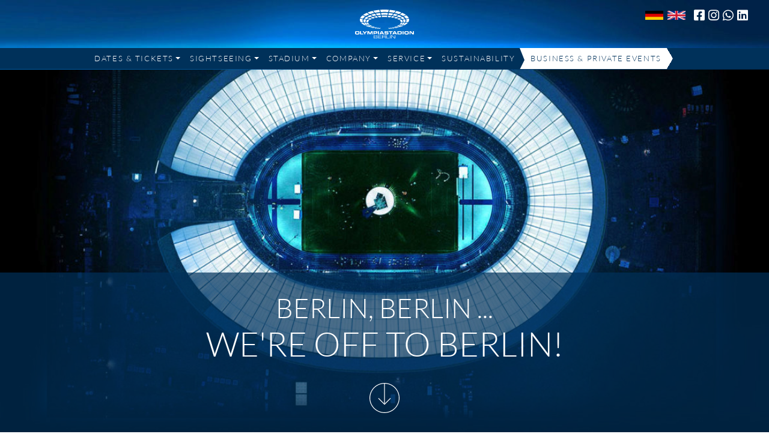

--- FILE ---
content_type: text/html; charset=UTF-8
request_url: https://olympiastadion.berlin/en/directions-plans/
body_size: 11654
content:
<!doctype html><html class="no-js" lang="en-GB"><head><meta charset="UTF-8"><meta name="viewport" content="width=device-width, initial-scale=1, shrink-to-fit=no"><link rel="pingback" href="https://olympiastadion.berlin/xmlrpc.php"><meta name='robots' content='index, follow, max-image-preview:large, max-snippet:-1, max-video-preview:-1' /><link rel="alternate" href="https://olympiastadion.berlin/de/anfahrt-plaene/" hreflang="de" /><link rel="alternate" href="https://olympiastadion.berlin/en/directions-plans/" hreflang="en" /><title>Directions &amp; Plans - Olympiastadion Berlin</title><link rel="canonical" href="https://olympiastadion.berlin/en/directions-plans/" /><meta property="og:locale" content="en_GB" /><meta property="og:locale:alternate" content="de_DE" /><meta property="og:type" content="article" /><meta property="og:title" content="Directions &amp; Plans - Olympiastadion Berlin" /><meta property="og:url" content="https://olympiastadion.berlin/en/directions-plans/" /><meta property="og:site_name" content="Olympiastadion Berlin" /><meta property="article:modified_time" content="2024-07-16T13:11:48+00:00" /><meta property="og:image" content="https://olympiastadion.berlin/wp-content/uploads/2015/11/header-anfahrt.jpg" /><meta property="og:image:width" content="1200" /><meta property="og:image:height" content="663" /><meta property="og:image:type" content="image/jpeg" /><meta name="twitter:card" content="summary_large_image" /> <script type="application/ld+json" class="yoast-schema-graph">{"@context":"https://schema.org","@graph":[{"@type":"WebPage","@id":"https://olympiastadion.berlin/en/directions-plans/","url":"https://olympiastadion.berlin/en/directions-plans/","name":"Directions & Plans - Olympiastadion Berlin","isPartOf":{"@id":"https://olympiastadion.berlin/en/home/#website"},"primaryImageOfPage":{"@id":"https://olympiastadion.berlin/en/directions-plans/#primaryimage"},"image":{"@id":"https://olympiastadion.berlin/en/directions-plans/#primaryimage"},"thumbnailUrl":"https://olympiastadion.berlin/wp-content/uploads/2015/11/header-anfahrt.jpg","datePublished":"2015-07-21T13:11:08+00:00","dateModified":"2024-07-16T13:11:48+00:00","breadcrumb":{"@id":"https://olympiastadion.berlin/en/directions-plans/#breadcrumb"},"inLanguage":"en-GB","potentialAction":[{"@type":"ReadAction","target":["https://olympiastadion.berlin/en/directions-plans/"]}]},{"@type":"ImageObject","inLanguage":"en-GB","@id":"https://olympiastadion.berlin/en/directions-plans/#primaryimage","url":"https://olympiastadion.berlin/wp-content/uploads/2015/11/header-anfahrt.jpg","contentUrl":"https://olympiastadion.berlin/wp-content/uploads/2015/11/header-anfahrt.jpg","width":1200,"height":663,"caption":"Header Anfahrt"},{"@type":"BreadcrumbList","@id":"https://olympiastadion.berlin/en/directions-plans/#breadcrumb","itemListElement":[{"@type":"ListItem","position":1,"name":"Startseite","item":"https://olympiastadion.berlin/en/home/"},{"@type":"ListItem","position":2,"name":"Directions &#038; Plans"}]},{"@type":"WebSite","@id":"https://olympiastadion.berlin/en/home/#website","url":"https://olympiastadion.berlin/en/home/","name":"Olympiastadion Berlin","description":"","potentialAction":[{"@type":"SearchAction","target":{"@type":"EntryPoint","urlTemplate":"https://olympiastadion.berlin/en/home/?s={search_term_string}"},"query-input":"required name=search_term_string"}],"inLanguage":"en-GB"}]}</script> <link rel='dns-prefetch' href='//use.fontawesome.com' /><link rel='dns-prefetch' href='//s.w.org' /><link rel="alternate" type="application/rss+xml" title="Olympiastadion Berlin &raquo; Feed" href="https://olympiastadion.berlin/en/feed/" /><link rel="alternate" type="application/rss+xml" title="Olympiastadion Berlin &raquo; Comments Feed" href="https://olympiastadion.berlin/en/comments/feed/" /><link rel='stylesheet' id='cf7ic_style-css'  href='https://olympiastadion.berlin/wp-content/cache/autoptimize/css/autoptimize_single_446de1ae6bb220cd0e200f36a09eb5de.css?ver=3.3.7' type='text/css' media='all' /><link rel='stylesheet' id='wp-block-library-css'  href='https://olympiastadion.berlin/wp-includes/css/dist/block-library/style.min.css?ver=5.9.9' type='text/css' media='all' /><style id='global-styles-inline-css' type='text/css'>body{--wp--preset--color--black: #000000;--wp--preset--color--cyan-bluish-gray: #abb8c3;--wp--preset--color--white: #ffffff;--wp--preset--color--pale-pink: #f78da7;--wp--preset--color--vivid-red: #cf2e2e;--wp--preset--color--luminous-vivid-orange: #ff6900;--wp--preset--color--luminous-vivid-amber: #fcb900;--wp--preset--color--light-green-cyan: #7bdcb5;--wp--preset--color--vivid-green-cyan: #00d084;--wp--preset--color--pale-cyan-blue: #8ed1fc;--wp--preset--color--vivid-cyan-blue: #0693e3;--wp--preset--color--vivid-purple: #9b51e0;--wp--preset--gradient--vivid-cyan-blue-to-vivid-purple: linear-gradient(135deg,rgba(6,147,227,1) 0%,rgb(155,81,224) 100%);--wp--preset--gradient--light-green-cyan-to-vivid-green-cyan: linear-gradient(135deg,rgb(122,220,180) 0%,rgb(0,208,130) 100%);--wp--preset--gradient--luminous-vivid-amber-to-luminous-vivid-orange: linear-gradient(135deg,rgba(252,185,0,1) 0%,rgba(255,105,0,1) 100%);--wp--preset--gradient--luminous-vivid-orange-to-vivid-red: linear-gradient(135deg,rgba(255,105,0,1) 0%,rgb(207,46,46) 100%);--wp--preset--gradient--very-light-gray-to-cyan-bluish-gray: linear-gradient(135deg,rgb(238,238,238) 0%,rgb(169,184,195) 100%);--wp--preset--gradient--cool-to-warm-spectrum: linear-gradient(135deg,rgb(74,234,220) 0%,rgb(151,120,209) 20%,rgb(207,42,186) 40%,rgb(238,44,130) 60%,rgb(251,105,98) 80%,rgb(254,248,76) 100%);--wp--preset--gradient--blush-light-purple: linear-gradient(135deg,rgb(255,206,236) 0%,rgb(152,150,240) 100%);--wp--preset--gradient--blush-bordeaux: linear-gradient(135deg,rgb(254,205,165) 0%,rgb(254,45,45) 50%,rgb(107,0,62) 100%);--wp--preset--gradient--luminous-dusk: linear-gradient(135deg,rgb(255,203,112) 0%,rgb(199,81,192) 50%,rgb(65,88,208) 100%);--wp--preset--gradient--pale-ocean: linear-gradient(135deg,rgb(255,245,203) 0%,rgb(182,227,212) 50%,rgb(51,167,181) 100%);--wp--preset--gradient--electric-grass: linear-gradient(135deg,rgb(202,248,128) 0%,rgb(113,206,126) 100%);--wp--preset--gradient--midnight: linear-gradient(135deg,rgb(2,3,129) 0%,rgb(40,116,252) 100%);--wp--preset--duotone--dark-grayscale: url('#wp-duotone-dark-grayscale');--wp--preset--duotone--grayscale: url('#wp-duotone-grayscale');--wp--preset--duotone--purple-yellow: url('#wp-duotone-purple-yellow');--wp--preset--duotone--blue-red: url('#wp-duotone-blue-red');--wp--preset--duotone--midnight: url('#wp-duotone-midnight');--wp--preset--duotone--magenta-yellow: url('#wp-duotone-magenta-yellow');--wp--preset--duotone--purple-green: url('#wp-duotone-purple-green');--wp--preset--duotone--blue-orange: url('#wp-duotone-blue-orange');--wp--preset--font-size--small: 13px;--wp--preset--font-size--medium: 20px;--wp--preset--font-size--large: 36px;--wp--preset--font-size--x-large: 42px;}.has-black-color{color: var(--wp--preset--color--black) !important;}.has-cyan-bluish-gray-color{color: var(--wp--preset--color--cyan-bluish-gray) !important;}.has-white-color{color: var(--wp--preset--color--white) !important;}.has-pale-pink-color{color: var(--wp--preset--color--pale-pink) !important;}.has-vivid-red-color{color: var(--wp--preset--color--vivid-red) !important;}.has-luminous-vivid-orange-color{color: var(--wp--preset--color--luminous-vivid-orange) !important;}.has-luminous-vivid-amber-color{color: var(--wp--preset--color--luminous-vivid-amber) !important;}.has-light-green-cyan-color{color: var(--wp--preset--color--light-green-cyan) !important;}.has-vivid-green-cyan-color{color: var(--wp--preset--color--vivid-green-cyan) !important;}.has-pale-cyan-blue-color{color: var(--wp--preset--color--pale-cyan-blue) !important;}.has-vivid-cyan-blue-color{color: var(--wp--preset--color--vivid-cyan-blue) !important;}.has-vivid-purple-color{color: var(--wp--preset--color--vivid-purple) !important;}.has-black-background-color{background-color: var(--wp--preset--color--black) !important;}.has-cyan-bluish-gray-background-color{background-color: var(--wp--preset--color--cyan-bluish-gray) !important;}.has-white-background-color{background-color: var(--wp--preset--color--white) !important;}.has-pale-pink-background-color{background-color: var(--wp--preset--color--pale-pink) !important;}.has-vivid-red-background-color{background-color: var(--wp--preset--color--vivid-red) !important;}.has-luminous-vivid-orange-background-color{background-color: var(--wp--preset--color--luminous-vivid-orange) !important;}.has-luminous-vivid-amber-background-color{background-color: var(--wp--preset--color--luminous-vivid-amber) !important;}.has-light-green-cyan-background-color{background-color: var(--wp--preset--color--light-green-cyan) !important;}.has-vivid-green-cyan-background-color{background-color: var(--wp--preset--color--vivid-green-cyan) !important;}.has-pale-cyan-blue-background-color{background-color: var(--wp--preset--color--pale-cyan-blue) !important;}.has-vivid-cyan-blue-background-color{background-color: var(--wp--preset--color--vivid-cyan-blue) !important;}.has-vivid-purple-background-color{background-color: var(--wp--preset--color--vivid-purple) !important;}.has-black-border-color{border-color: var(--wp--preset--color--black) !important;}.has-cyan-bluish-gray-border-color{border-color: var(--wp--preset--color--cyan-bluish-gray) !important;}.has-white-border-color{border-color: var(--wp--preset--color--white) !important;}.has-pale-pink-border-color{border-color: var(--wp--preset--color--pale-pink) !important;}.has-vivid-red-border-color{border-color: var(--wp--preset--color--vivid-red) !important;}.has-luminous-vivid-orange-border-color{border-color: var(--wp--preset--color--luminous-vivid-orange) !important;}.has-luminous-vivid-amber-border-color{border-color: var(--wp--preset--color--luminous-vivid-amber) !important;}.has-light-green-cyan-border-color{border-color: var(--wp--preset--color--light-green-cyan) !important;}.has-vivid-green-cyan-border-color{border-color: var(--wp--preset--color--vivid-green-cyan) !important;}.has-pale-cyan-blue-border-color{border-color: var(--wp--preset--color--pale-cyan-blue) !important;}.has-vivid-cyan-blue-border-color{border-color: var(--wp--preset--color--vivid-cyan-blue) !important;}.has-vivid-purple-border-color{border-color: var(--wp--preset--color--vivid-purple) !important;}.has-vivid-cyan-blue-to-vivid-purple-gradient-background{background: var(--wp--preset--gradient--vivid-cyan-blue-to-vivid-purple) !important;}.has-light-green-cyan-to-vivid-green-cyan-gradient-background{background: var(--wp--preset--gradient--light-green-cyan-to-vivid-green-cyan) !important;}.has-luminous-vivid-amber-to-luminous-vivid-orange-gradient-background{background: var(--wp--preset--gradient--luminous-vivid-amber-to-luminous-vivid-orange) !important;}.has-luminous-vivid-orange-to-vivid-red-gradient-background{background: var(--wp--preset--gradient--luminous-vivid-orange-to-vivid-red) !important;}.has-very-light-gray-to-cyan-bluish-gray-gradient-background{background: var(--wp--preset--gradient--very-light-gray-to-cyan-bluish-gray) !important;}.has-cool-to-warm-spectrum-gradient-background{background: var(--wp--preset--gradient--cool-to-warm-spectrum) !important;}.has-blush-light-purple-gradient-background{background: var(--wp--preset--gradient--blush-light-purple) !important;}.has-blush-bordeaux-gradient-background{background: var(--wp--preset--gradient--blush-bordeaux) !important;}.has-luminous-dusk-gradient-background{background: var(--wp--preset--gradient--luminous-dusk) !important;}.has-pale-ocean-gradient-background{background: var(--wp--preset--gradient--pale-ocean) !important;}.has-electric-grass-gradient-background{background: var(--wp--preset--gradient--electric-grass) !important;}.has-midnight-gradient-background{background: var(--wp--preset--gradient--midnight) !important;}.has-small-font-size{font-size: var(--wp--preset--font-size--small) !important;}.has-medium-font-size{font-size: var(--wp--preset--font-size--medium) !important;}.has-large-font-size{font-size: var(--wp--preset--font-size--large) !important;}.has-x-large-font-size{font-size: var(--wp--preset--font-size--x-large) !important;}</style><link rel='stylesheet' id='contact-form-7-css'  href='https://olympiastadion.berlin/wp-content/cache/autoptimize/css/autoptimize_single_e6fae855021a88a0067fcc58121c594f.css?ver=5.6.4' type='text/css' media='all' /><link rel='stylesheet' id='cookie-notice-front-css'  href='https://olympiastadion.berlin/wp-content/plugins/cookie-notice/css/front.min.css?ver=2.5.7' type='text/css' media='all' /><link rel='stylesheet' id='op_css-css'  href='https://olympiastadion.berlin/wp-content/cache/autoptimize/css/autoptimize_single_be5c904dec1bc5b934ec74375f5975b1.css?ver=5.9.9' type='text/css' media='all' /><link rel='stylesheet' id='bootstrap-css'  href='https://olympiastadion.berlin/wp-content/themes/osb-designair-bootstrap/vendor/bootstrap/css/bootstrap.min.css?ver=5.9.9' type='text/css' media='all' /><link rel='stylesheet' id='osb-designair-css-swiper-css'  href='https://olympiastadion.berlin/wp-content/themes/osb-designair-bootstrap/vendor/swiper_new/swiper-bundle.min.css?ver=5.9.9' type='text/css' media='all' /><link rel='stylesheet' id='osb-designair-css-style-css'  href='https://olympiastadion.berlin/wp-content/cache/autoptimize/css/autoptimize_single_41f1f0d675ab1fde0b8c54d199114e5b.css?ver=5.9.9' type='text/css' media='all' /><link rel='stylesheet' id='osb-designair-css-leaflet-css'  href='https://olympiastadion.berlin/wp-content/cache/autoptimize/css/autoptimize_single_b38a4dc72fe4e4b8bcdd75cbe7ee98bc.css?ver=5.9.9' type='text/css' media='all' /><link rel='stylesheet' id='bfa-font-awesome-css'  href='https://use.fontawesome.com/releases/v5.15.4/css/all.css?ver=2.0.3' type='text/css' media='all' /><link rel='stylesheet' id='bfa-font-awesome-v4-shim-css'  href='https://use.fontawesome.com/releases/v5.15.4/css/v4-shims.css?ver=2.0.3' type='text/css' media='all' /><style id='bfa-font-awesome-v4-shim-inline-css' type='text/css'>@font-face {
				font-family: 'FontAwesome';
				src: url('https://use.fontawesome.com/releases/v5.15.4/webfonts/fa-brands-400.eot'),
				url('https://use.fontawesome.com/releases/v5.15.4/webfonts/fa-brands-400.eot?#iefix') format('embedded-opentype'),
				url('https://use.fontawesome.com/releases/v5.15.4/webfonts/fa-brands-400.woff2') format('woff2'),
				url('https://use.fontawesome.com/releases/v5.15.4/webfonts/fa-brands-400.woff') format('woff'),
				url('https://use.fontawesome.com/releases/v5.15.4/webfonts/fa-brands-400.ttf') format('truetype'),
				url('https://use.fontawesome.com/releases/v5.15.4/webfonts/fa-brands-400.svg#fontawesome') format('svg');
			}

			@font-face {
				font-family: 'FontAwesome';
				src: url('https://use.fontawesome.com/releases/v5.15.4/webfonts/fa-solid-900.eot'),
				url('https://use.fontawesome.com/releases/v5.15.4/webfonts/fa-solid-900.eot?#iefix') format('embedded-opentype'),
				url('https://use.fontawesome.com/releases/v5.15.4/webfonts/fa-solid-900.woff2') format('woff2'),
				url('https://use.fontawesome.com/releases/v5.15.4/webfonts/fa-solid-900.woff') format('woff'),
				url('https://use.fontawesome.com/releases/v5.15.4/webfonts/fa-solid-900.ttf') format('truetype'),
				url('https://use.fontawesome.com/releases/v5.15.4/webfonts/fa-solid-900.svg#fontawesome') format('svg');
			}

			@font-face {
				font-family: 'FontAwesome';
				src: url('https://use.fontawesome.com/releases/v5.15.4/webfonts/fa-regular-400.eot'),
				url('https://use.fontawesome.com/releases/v5.15.4/webfonts/fa-regular-400.eot?#iefix') format('embedded-opentype'),
				url('https://use.fontawesome.com/releases/v5.15.4/webfonts/fa-regular-400.woff2') format('woff2'),
				url('https://use.fontawesome.com/releases/v5.15.4/webfonts/fa-regular-400.woff') format('woff'),
				url('https://use.fontawesome.com/releases/v5.15.4/webfonts/fa-regular-400.ttf') format('truetype'),
				url('https://use.fontawesome.com/releases/v5.15.4/webfonts/fa-regular-400.svg#fontawesome') format('svg');
				unicode-range: U+F004-F005,U+F007,U+F017,U+F022,U+F024,U+F02E,U+F03E,U+F044,U+F057-F059,U+F06E,U+F070,U+F075,U+F07B-F07C,U+F080,U+F086,U+F089,U+F094,U+F09D,U+F0A0,U+F0A4-F0A7,U+F0C5,U+F0C7-F0C8,U+F0E0,U+F0EB,U+F0F3,U+F0F8,U+F0FE,U+F111,U+F118-F11A,U+F11C,U+F133,U+F144,U+F146,U+F14A,U+F14D-F14E,U+F150-F152,U+F15B-F15C,U+F164-F165,U+F185-F186,U+F191-F192,U+F1AD,U+F1C1-F1C9,U+F1CD,U+F1D8,U+F1E3,U+F1EA,U+F1F6,U+F1F9,U+F20A,U+F247-F249,U+F24D,U+F254-F25B,U+F25D,U+F267,U+F271-F274,U+F279,U+F28B,U+F28D,U+F2B5-F2B6,U+F2B9,U+F2BB,U+F2BD,U+F2C1-F2C2,U+F2D0,U+F2D2,U+F2DC,U+F2ED,U+F328,U+F358-F35B,U+F3A5,U+F3D1,U+F410,U+F4AD;
			}</style> <script defer id="cookie-notice-front-js-before" src="[data-uri]"></script> <script defer type='text/javascript' src='https://olympiastadion.berlin/wp-content/plugins/cookie-notice/js/front.min.js?ver=2.5.7' id='cookie-notice-front-js'></script> <script defer type='text/javascript' src='https://olympiastadion.berlin/wp-content/plugins/wp-retina-2x/app/picturefill.min.js?ver=1688499468' id='wr2x-picturefill-js-js'></script> <script defer type='text/javascript' src='https://olympiastadion.berlin/wp-content/themes/osb-designair-bootstrap/vendor/bootstrap/js/bootstrap.bundle.min.js?ver=5.9.9' id='osb-designair-js-jquery-ui-js'></script> <script defer type='text/javascript' src='https://olympiastadion.berlin/wp-content/themes/osb-designair-bootstrap/vendor/swiper_new/swiper-bundle.min.js?ver=5.9.9' id='osb-designair-js-swiper-js'></script> <script defer type='text/javascript' src='https://olympiastadion.berlin/wp-content/cache/autoptimize/js/autoptimize_single_ca2ba73dc9711cc801d0c161b21601e2.js?ver=5.9.9' id='osb-designair-js-scripts-js'></script> <script defer type='text/javascript' src='https://olympiastadion.berlin/wp-content/cache/autoptimize/js/autoptimize_single_f8b1586d921c9b7d9171d7ed17e62e3d.js?ver=5.9.9' id='osb-designair-js-leaflet-js'></script> <link rel="https://api.w.org/" href="https://olympiastadion.berlin/wp-json/" /><link rel="alternate" type="application/json" href="https://olympiastadion.berlin/wp-json/wp/v2/pages/68" /><link rel='shortlink' href='https://olympiastadion.berlin/?p=68' /><link rel="alternate" type="application/json+oembed" href="https://olympiastadion.berlin/wp-json/oembed/1.0/embed?url=https%3A%2F%2Folympiastadion.berlin%2Fen%2Fdirections-plans%2F" /><link rel="alternate" type="text/xml+oembed" href="https://olympiastadion.berlin/wp-json/oembed/1.0/embed?url=https%3A%2F%2Folympiastadion.berlin%2Fen%2Fdirections-plans%2F&#038;format=xml" /><style type="text/css">.recentcomments a{display:inline !important;padding:0 !important;margin:0 !important;}</style></head><body class="page-template page-template-page-anfahrt page-template-page-anfahrt-php page page-id-68 cookies-not-set"> <!--[if lte IE 8]><p class="browsehappy">You are using an <strong>outdated</strong> browser. Please <a href="https://browsehappy.com/">upgrade your browser</a> to improve your experience.</p> <![endif]--><section id="oly-bs-menu" data-bs-version="5.1" class="menu menu1" once="menu"><header><nav id="topnav" class="navbar navbar-dropdown fixed-top navbar-expand-lg"><div id="oly-bs-navbar-container" class="container-fluid"> <button class="navbar-toggler" type="button" data-bs-toggle="collapse" data-bs-target="#navbarSupportedContent" aria-controls="navbarSupportedContent" aria-expanded="false" aria-label="Toggle navigation"> <span class="navbar-toggler-icon navbar-dark"></span> </button><div class="navbar-brand"> <span class="navbar-logo"> <a href="https://olympiastadion.berlin/en/home/"> <img src="https://olympiastadion.berlin/wp-content/themes/osb-designair-bootstrap/assets/img/logo/logo-osb.svg" alt="Olympiastadion Berlin" style="height: 3rem;"> </a> </span></div><div class="collapse navbar-collapse" id="navbarSupportedContent"><ul id="menu-hauptmenue-b2c-en" class="navbar-nav me-auto mb-2 mb-md-0 "><li  id="menu-item-5586" class="menu-item menu-item-type-custom menu-item-object-custom menu-item-has-children dropdown nav-item nav-item-5586"><a href="#" class="nav-link  dropdown-toggle" data-bs-toggle="dropdown" aria-haspopup="true" aria-expanded="false">Dates &#038; Tickets</a><ul class="dropdown-menu  depth_0"><li  id="menu-item-3625" class="menu-item menu-item-type-custom menu-item-object-custom nav-item nav-item-3625"><a href="https://olympiastadion.berlin/en/term/bsc-d98/" class="dropdown-item ">Hertha BSC</a></li><li  id="menu-item-14188" class="menu-item menu-item-type-custom menu-item-object-custom nav-item nav-item-14188"><a href="https://olympiastadion.berlin/en/term/s-25-berlin-en/" class="dropdown-item ">S 25 Berlin 2026</a></li><li  id="menu-item-14063" class="menu-item menu-item-type-custom menu-item-object-custom nav-item nav-item-14063"><a href="https://olympiastadion.berlin/en/term/metallica-2026/" class="dropdown-item ">Metallica 2026</a></li><li  id="menu-item-232" class="menu-item menu-item-type-custom menu-item-object-custom nav-item nav-item-232"><a href="https://olympiastadion.berlin/en/term/helene-fischer-june-13th-2026/" class="dropdown-item ">Helene Fischer 2026</a></li><li  id="menu-item-14568" class="menu-item menu-item-type-custom menu-item-object-custom nav-item nav-item-14568"><a href="https://olympiastadion.berlin/en/term/bruno-mars-june-26-2026/" class="dropdown-item ">Bruno Mars 2026</a></li><li  id="menu-item-230" class="menu-item menu-item-type-custom menu-item-object-custom nav-item nav-item-230"><a href="https://olympiastadion.berlin/en/term/foo-fighters-2026/" class="dropdown-item ">Foo Fighters 2026</a></li><li  id="menu-item-14347" class="menu-item menu-item-type-custom menu-item-object-custom nav-item nav-item-14347"><a href="https://olympiastadion.berlin/de/termin/soad-2026/" class="dropdown-item ">System Of A Down 2026</a></li><li  id="menu-item-14038" class="menu-item menu-item-type-custom menu-item-object-custom nav-item nav-item-14038"><a href="https://olympiastadion.berlin/en/termin/dietotenhosen-2026/" class="dropdown-item ">Die Toten Hosen 2026</a></li><li  id="menu-item-233" class="menu-item menu-item-type-custom menu-item-object-custom nav-item nav-item-233"><a href="https://olympiastadion.berlin/en/term/lollapaloozaberlin/" class="dropdown-item ">Lollapalooza Berlin 2026</a></li><li  id="menu-item-13817" class="menu-item menu-item-type-custom menu-item-object-custom nav-item nav-item-13817"><a href="https://olympiastadion.berlin/en/term/istaf-berlin/" class="dropdown-item ">ISTAF Berlin 2026</a></li><li  id="menu-item-13558" class="menu-item menu-item-type-custom menu-item-object-custom nav-item nav-item-13558"><a href="https://www.shop-olympiastadion.berlin/en/" class="dropdown-item ">⭐🔗 VIP Ticket Shop</a></li></ul></li><li  id="menu-item-5525" class="menu-item menu-item-type-custom menu-item-object-custom menu-item-has-children dropdown nav-item nav-item-5525"><a href="#" class="nav-link  dropdown-toggle" data-bs-toggle="dropdown" aria-haspopup="true" aria-expanded="false">Sightseeing</a><ul class="dropdown-menu  depth_0"><li  id="menu-item-3745" class="menu-item menu-item-type-post_type menu-item-object-page nav-item nav-item-3745"><a href="https://olympiastadion.berlin/en/sightseeing/" class="dropdown-item ">Sightseeing</a></li><li  id="menu-item-223" class="menu-item menu-item-type-post_type menu-item-object-page nav-item nav-item-223"><a href="https://olympiastadion.berlin/en/guided-tours/" class="dropdown-item ">Guided Tours</a></li><li  id="menu-item-13559" class="menu-item menu-item-type-custom menu-item-object-custom nav-item nav-item-13559"><a href="https://tickets.olympiastadion.berlin/#/start" class="dropdown-item ">🏟️🔗 Book Sightseeing &#038; Guided Tours</a></li><li  id="menu-item-7741" class="menu-item menu-item-type-post_type menu-item-object-page nav-item nav-item-7741"><a href="https://olympiastadion.berlin/en/sightseeing/360-tour/" class="dropdown-item ">360°-Tour</a></li><li  id="menu-item-6681" class="menu-item menu-item-type-post_type menu-item-object-page nav-item nav-item-6681"><a href="https://olympiastadion.berlin/en/sightseeing/faq/" class="dropdown-item ">FAQ</a></li></ul></li><li  id="menu-item-5526" class="menu-item menu-item-type-custom menu-item-object-custom menu-item-has-children dropdown nav-item nav-item-5526"><a href="#" class="nav-link  dropdown-toggle" data-bs-toggle="dropdown" aria-haspopup="true" aria-expanded="false">Stadium</a><ul class="dropdown-menu  depth_0"><li  id="menu-item-220" class="menu-item menu-item-type-post_type menu-item-object-page nav-item nav-item-220"><a title="Stadion" href="https://olympiastadion.berlin/en/facts-figures/" class="dropdown-item ">Facts &#038; Figures</a></li><li  id="menu-item-224" class="menu-item menu-item-type-post_type menu-item-object-page nav-item nav-item-224"><a href="https://olympiastadion.berlin/en/history/" class="dropdown-item ">History</a></li><li  id="menu-item-226" class="menu-item menu-item-type-post_type menu-item-object-page nav-item nav-item-226"><a href="https://olympiastadion.berlin/en/stadium-chapel/" class="dropdown-item ">The Chapel</a></li><li  id="menu-item-225" class="menu-item menu-item-type-post_type menu-item-object-page nav-item nav-item-225"><a href="https://olympiastadion.berlin/en/webcams_en/" class="dropdown-item ">Webcams</a></li></ul></li><li  id="menu-item-5527" class="menu-item menu-item-type-custom menu-item-object-custom menu-item-has-children dropdown nav-item nav-item-5527"><a href="#" class="nav-link  dropdown-toggle" data-bs-toggle="dropdown" aria-haspopup="true" aria-expanded="false">Company</a><ul class="dropdown-menu  depth_0"><li  id="menu-item-211" class="menu-item menu-item-type-post_type menu-item-object-page nav-item nav-item-211"><a title="Company" href="https://olympiastadion.berlin/en/company/" class="dropdown-item ">Company</a></li><li  id="menu-item-12600" class="menu-item menu-item-type-post_type menu-item-object-page nav-item nav-item-12600"><a href="https://olympiastadion.berlin/en/team_en/" class="dropdown-item ">Team</a></li><li  id="menu-item-227" class="menu-item menu-item-type-post_type menu-item-object-page nav-item nav-item-227"><a href="https://olympiastadion.berlin/en/partner-patrons/" class="dropdown-item ">Partner &#038; Patrons</a></li><li  id="menu-item-216" class="menu-item menu-item-type-post_type menu-item-object-page nav-item nav-item-216"><a href="https://olympiastadion.berlin/en/newsarchive/" class="dropdown-item ">Newsarchive</a></li><li  id="menu-item-217" class="menu-item menu-item-type-post_type menu-item-object-page nav-item nav-item-217"><a href="https://olympiastadion.berlin/en/newsletter_en/" class="dropdown-item ">Newsletter</a></li></ul></li><li  id="menu-item-5528" class="menu-item menu-item-type-custom menu-item-object-custom current-menu-ancestor current-menu-parent menu-item-has-children dropdown nav-item nav-item-5528"><a href="#" class="nav-link active dropdown-toggle" data-bs-toggle="dropdown" aria-haspopup="true" aria-expanded="false">Service</a><ul class="dropdown-menu  depth_0"><li  id="menu-item-207" class="menu-item menu-item-type-post_type menu-item-object-page current-menu-item page_item page-item-68 current_page_item nav-item nav-item-207"><a title="Directions &#038; Plans" href="https://olympiastadion.berlin/en/directions-plans/" class="dropdown-item active">Directions &#038; Plans</a></li><li  id="menu-item-209" class="menu-item menu-item-type-post_type menu-item-object-page nav-item nav-item-209"><a href="https://olympiastadion.berlin/en/wheelchair-access/" class="dropdown-item ">Disabled Access</a></li><li  id="menu-item-210" class="menu-item menu-item-type-post_type menu-item-object-page nav-item nav-item-210"><a href="https://olympiastadion.berlin/en/downloads_en/" class="dropdown-item ">Downloads</a></li><li  id="menu-item-228" class="menu-item menu-item-type-post_type menu-item-object-page nav-item nav-item-228"><a href="https://olympiastadion.berlin/en/house-rules/" class="dropdown-item ">House Rules</a></li><li  id="menu-item-10938" class="menu-item menu-item-type-post_type menu-item-object-page nav-item nav-item-10938"><a href="https://olympiastadion.berlin/en/lost-and-found/" class="dropdown-item ">Lost and found</a></li><li  id="menu-item-208" class="menu-item menu-item-type-post_type menu-item-object-page nav-item nav-item-208"><a href="https://olympiastadion.berlin/en/seating-plans/" class="dropdown-item ">Seating Plans</a></li><li  id="menu-item-11363" class="menu-item menu-item-type-post_type menu-item-object-page nav-item nav-item-11363"><a href="https://olympiastadion.berlin/en/contact/" class="dropdown-item ">Contact</a></li></ul></li><li  id="menu-item-6591" class="menu-item menu-item-type-post_type menu-item-object-page nav-item nav-item-6591"><a href="https://olympiastadion.berlin/en/sustainability/" class="nav-link ">Sustainability</a></li><li  id="menu-item-234" class="business menu-item menu-item-type-post_type menu-item-object-page nav-item nav-item-234"><a title="Business Area" href="https://olympiastadion.berlin/en/events_en/" class="nav-link ">Business &#038; Private Events</a></li></ul><div class="lang-menu"><ul><li><a href="https://olympiastadion.berlin/de/anfahrt-plaene/"><img src="https://olympiastadion.berlin/wp-content/uploads/2018/07/de.jpg" width="30" height="15" /></a></li><li class="active"><img src="https://olympiastadion.berlin/wp-content/uploads/2018/07/gb.jpg" width="30" height="15" /></li></ul></div><div class="icons-menu"> <a href="https://de-de.facebook.com/olympiastadionberlinlive/" class="iconfont-wrapper" target="_blank"><i class="fa fa-facebook-square" aria-hidden="true"></i></a> <a href="https://www.instagram.com/olympiastadionberlin/" class="iconfont-wrapper" target="_blank"><i class="fa fa-instagram" aria-hidden="true"></i></a> <a href="https://whatsapp.com/channel/0029Vb8CeCSGE56uAzJBs00A" class="iconfont-wrapper" target="_blank"><i class="fa fa-whatsapp" aria-hidden="true"></i></a> <a href="https://www.linkedin.com/company/olympiastadion-berlin-gmbh" class="iconfont-wrapper" target="_blank"><i class="fab fa-linkedin" aria-hidden="true"></i></a></div></div></div></nav></header></section><div role="main"  class="page-content page-content-anfahrt"><section id="sectionStandard" class="animation stadion" data-bs-version="5.2"><div class="jumbotron container-fluid" style="background-image: url(https://olympiastadion.berlin/wp-content/uploads/2015/11/header-anfahrt.jpg);"><div class="bottom-box container-fluid"><div class="bottom-box-inner container"><h1><small>Berlin, Berlin ...</small>we're off to Berlin!</h1><div class="scroll-down"> <a href="#sectionDirectionMap"></a></div></div></div></div></section><section id="sectionDirectionMap" class="page-section page-section-direction-map parking bg-white" data-bs-version="5.2" data-rel="anfahrt"><div class="parking--inner"><figure  id="map" style="width: 100%; height: 600px;"></figure> <script defer src="[data-uri]"></script> </div></section><section id="sectionBarrierAccordion" class="page-section page-section-barrier-accordion bg-white" data-bs-version="5.2"><div class="container-fluid"><div class="accordion" id="accordion-barrier-bottom"><div class="accordion-item"><div class="accordion-header" id="bottom-heading0"><button class="accordion-button" type="button" data-bs-toggle="collapse" data-bs-target="#bottom-collapse0" aria-expanded="true" aria-controls="bottom-collapse0"><h3 class="foot accordion-tours-header fw-light pt-3 pb-3"><span>by foot</span></h3><h3 class="bike accordion-tours-header fw-light pt-3 pb-3"><span>bicycle</span></h3></button></div><div id="bottom-collapse0" class="accordion-collapse collapse" aria-labelledby="bottom-heading0" data-bs-parent="#accordion-barrier-bottom"><div class="accordion-body"><div class="container"><div class="row"><div class="col-12 col-md-6 col-lg-3"><p><span data-contrast="auto">The best way to travel to the Olympiastadion Berlin is via use of public transportation, leaving only a short walk to the stadium gates. A detailed description can be found below.</span></p></div><div class="col-12 col-md-6 col-lg-3"><p><span data-contrast="auto">You are planning a bike tour to the Olympiastadion Berlin? We recommend the FUSSBALL ROUTE BERLIN. It leads you to from the Brandenburg Gate all the way to the Olympiastadion Berlin in the West. Along the way, eleven stops take you through the history of football / soccer in Berlin.</span><span data-ccp-props="{"> </span></p><p><span data-contrast="auto">Bikers discover where Sepp Herberger lived while he was in Berlin and can catch a glimpse of the Schlosshotel Grunewald, the official team hotel of ‚Die Mannschaft‘ during the FIFA World Cup 2006. The Olympiastadion Berlin hosted FIFA World Cup matches on three occasions – in 1974, 2006 and 2011 (Women’s World Cup).</span><span data-ccp-props="{"> </span></p></div><div class="col-12 col-md-6 col-lg-3"><p><span class="TextRun SCXW171024134 BCX2" lang="DE-DE" xml:lang="DE-DE" data-contrast="auto"><span class="NormalTextRun SCXW171024134 BCX2">The ADFC Berlin </span><span class="NormalTextRun SCXW171024134 BCX2">has</span> <span class="NormalTextRun SCXW171024134 BCX2">developed</span><span class="NormalTextRun SCXW171024134 BCX2"> a </span><span class="NormalTextRun SCXW171024134 BCX2">family</span> <span class="NormalTextRun SCXW171024134 BCX2">friendly</span><span class="NormalTextRun SCXW171024134 BCX2"> route, </span><span class="NormalTextRun SCXW171024134 BCX2">including</span><span class="NormalTextRun SCXW171024134 BCX2"> a </span><span class="NormalTextRun SCXW171024134 BCX2">map</span> <span class="NormalTextRun SCXW171024134 BCX2">for</span> <span class="NormalTextRun SCXW171024134 BCX2">the</span><span class="NormalTextRun SCXW171024134 BCX2"> FUSSBALL ROUTE BERLIN.</span></span></p></div><div class="col-12 col-md-6 col-lg-3"><p><span class="TextRun SCXW115287304 BCX2" lang="DE-DE" xml:lang="DE-DE" data-contrast="auto"><span class="NormalTextRun SCXW115287304 BCX2">Feel free to </span><span class="NormalTextRun SCXW115287304 BCX2">download</span> <span class="NormalTextRun SCXW115287304 BCX2">the</span><span class="NormalTextRun SCXW115287304 BCX2"> PDF </span><span class="NormalTextRun SCXW115287304 BCX2">document</span> <span class="NormalTextRun SCXW115287304 BCX2">with</span> <span class="NormalTextRun SCXW115287304 BCX2">the</span><span class="NormalTextRun SCXW115287304 BCX2"> route </span><span class="NormalTextRun SCXW115287304 BCX2">description</span><span class="NormalTextRun SCXW115287304 BCX2">.</span></span></p> <a href="https://olympiastadion.berlin/wp-content/uploads/2015/07/adfc-routenplan-route3.pdf" class="download-big">download</a></div></div></div></div></div></div><div class="accordion-item"><div class="accordion-header" id="bottom-heading1"><button class="accordion-button" type="button" data-bs-toggle="collapse" data-bs-target="#bottom-collapse1" aria-expanded="true" aria-controls="bottom-collapse1"><h3 class="subway accordion-tours-header fw-light pt-3 pb-3"><span>U-Bahn</span></h3><h3 class="train accordion-tours-header fw-light pt-3 pb-3"><span>S-Bahn</span></h3><h3 class="bus accordion-tours-header fw-light pt-3 pb-3"><span>Bus</span></h3></button></div><div id="bottom-collapse1" class="accordion-collapse collapse" aria-labelledby="bottom-heading1" data-bs-parent="#accordion-barrier-bottom"><div class="accordion-body"><div class="container"><div class="row"><div class="col-12 col-md-6 col-lg-3"><p><span data-contrast="auto">The underground train (U-Bahn) U2 takes you directly to the station Olympiastadion. It&#8217;s only a´short walk from there to the stadium (East Gate entrance: 500m, South Gate entrance: 870m).</span><span data-ccp-props="{"> </span></p><p><span data-contrast="auto">Average travel time:</span><span data-ccp-props="{"> </span></p><ul><li data-leveltext="" data-font="Symbol" data-listid="2" data-list-defn-props="{" data-aria-posinset="1" data-aria-level="1"><span data-contrast="auto">2 minutes from U-Bahn station Ruhleben</span><span data-ccp-props="{"> </span></li></ul><ul><li data-leveltext="" data-font="Symbol" data-listid="2" data-list-defn-props="{" data-aria-posinset="2" data-aria-level="1"><span data-contrast="auto">13 minutes from U-Bahn station Zoologischer Garten</span><span data-ccp-props="{"> </span></li></ul><ul><li data-leveltext="" data-font="Symbol" data-listid="2" data-list-defn-props="{" data-aria-posinset="3" data-aria-level="1"><span data-contrast="auto">25 minutes from U-Bahn station Potsdamer Platz</span><span data-ccp-props="{"> </span></li></ul><ul><li data-leveltext="" data-font="Symbol" data-listid="2" data-list-defn-props="{" data-aria-posinset="4" data-aria-level="1"><span data-contrast="auto">36 minutes from U-Bahn station Alexanderplatz</span><span data-ccp-props="{"> </span></li></ul></div><div class="col-12 col-md-6 col-lg-3"><p><span data-contrast="auto">The above ground train (S-Bahn) S9 take you directly to the station Olympiastadion. It&#8217;s</span><br /> <span data-contrast="auto">only a short walk from there to the stadium (South Gate entrance via exit Flatowallee: 200 m, East</span><br /> <span data-contrast="auto">Gate entrance via exit Trakehner Allee: 250m).</span><span data-ccp-props="{"> </span></p><p><span data-contrast="auto">Average travel time:</span><span data-ccp-props="{"> </span></p><ul><li data-leveltext="" data-font="Symbol" data-listid="3" data-list-defn-props="{" data-aria-posinset="1" data-aria-level="1"><span data-contrast="auto">7 minutes from S-Bahn station Spandau</span><span data-ccp-props="{"> </span></li></ul><ul><li data-leveltext="" data-font="Symbol" data-listid="3" data-list-defn-props="{" data-aria-posinset="2" data-aria-level="1"><span data-contrast="auto">14 minutes from S-Bahn station Zoologischer Garten</span><span data-ccp-props="{"> </span></li></ul><ul><li data-leveltext="" data-font="Symbol" data-listid="3" data-list-defn-props="{" data-aria-posinset="3" data-aria-level="1"><span data-contrast="auto">23 minutes from S-Bahn station Friedrichstraße</span><span data-ccp-props="{"> </span></li></ul><ul><li data-leveltext="" data-font="Symbol" data-listid="3" data-list-defn-props="{" data-aria-posinset="4" data-aria-level="1"><span data-contrast="auto">26 minutes from S-Bahn station Alexanderplatz</span><span data-ccp-props="{"> </span></li></ul></div><div class="col-12 col-md-6 col-lg-3"><p><span data-contrast="auto">With the bus lines M49 or 218 you can reach the stop Flatowallee. It&#8217;s only a short walk from there</span><br /> <span data-contrast="auto">to the stadium. With the bus line 143 you can reach the underground station Neu-Westend. From</span><br /> <span data-contrast="auto">there you can either walk directly to the stadium or take the underground train and exit at the</span><br /> <span data-contrast="auto">station Olympiastadion.</span><span data-ccp-props="{"> </span></p></div><div class="col-12 col-md-6 col-lg-3"><a href="" class="download-big">download</a></div></div></div></div></div></div><div class="accordion-item"><div class="accordion-header" id="bottom-heading2"><button class="accordion-button" type="button" data-bs-toggle="collapse" data-bs-target="#bottom-collapse2" aria-expanded="true" aria-controls="bottom-collapse2"><h3 class="car accordion-tours-header fw-light pt-3 pb-3"><span>car</span></h3><h3 class="parking accordion-tours-header fw-light pt-3 pb-3"><span>parking</span></h3><h3 class="coach accordion-tours-header fw-light pt-3 pb-3"><span>coach</span></h3></button></div><div id="bottom-collapse2" class="accordion-collapse collapse" aria-labelledby="bottom-heading2" data-bs-parent="#accordion-barrier-bottom"><div class="accordion-body"><div class="container"><div class="row"><div class="col-12 col-md-6 col-lg-3"><p>Coming from Hamburg/Rostock:</p><ul><li>City ring towards Charlottenburg (A100)</li><li>Exit Kaiserdamm, stay on Kaiserdamm until Theodor-Heuss-Platz</li><li>take exit Heerstraße; stay straight in the right lane</li><li>turn right into Flatowallee, stay straight to get to the stadium / South Gate</li></ul><p>Coming from Munich/Nuremberg, Hannover/Magdeburg, Leipzig:</p><ul><li>Take the Avus (A115) toward Funkturm</li><li>Exit Messedamm (Richtung A100), stay right</li><li>turn left at second light</li><li>turn right immediately into Jafféstrasse; stay on road until Heerstrasse</li><li>turn left into Heerstrasse, get in the right lane</li><li>turn right into Flatowallee, stay straight to get to stadium / South Gate</li></ul><p>-or-</p><ul><li>Take the Avus (A115) toward Funkturm</li><li>Exit Messedamm (Richtung A100), stay right</li><li>stay straight at second light and go underneath ICC brigde</li><li>turn left at the next light onto Masurenallee until Theodor-Heuss-Platz</li><li>take exit Heerstrasse, get in the right lane</li><li>turn right into Flatowallee, stay straight to get to stadium / South Gate</li></ul><p>Coming from Brandenburger Tor:</p><ul><li>Strasse Unter den Linden, towards Spandau</li><li>take Kaiserdamm past Theodor-Heuss-Platz, towards Spandau</li><li>stay on Heerstraße, get in the right lane</li><li>turn right into Flatowallee, stay straight to get to stadium / South Gate</li></ul></div><div class="col-12 col-md-6 col-lg-3"><p>On days without scheduled events, there are plenty of parking spots available around the Olympiastadion. On days with events scheduled, we urge you to use public transportation to visit the stadium.</p></div><div class="col-12 col-md-6 col-lg-3"></div><div class="col-12 col-md-6 col-lg-3"><a href="" class="download-big">download</a></div></div></div></div></div></div></div></div></section></div><section id="partner" data-bs-version="5.1" class=""><div class="images-container container-fluid"><h2 class="section-header">Partner &amp; Patrons</h2><div id="partner-list" class="row justify-content-center mt-4"><div class="col-6 col-md-3 col-sm-6 card"><a href="https://olympiastadion.berlin/en/partner-patrons/"><span>Warsteiner Brauerei Haus Cramer KG</span><img src="https://olympiastadion.berlin/wp-content/uploads/2018/04/warsteiner-weiss.svg" /></a></div><div class="col-6 col-md-3 col-sm-6 card"><a href="https://olympiastadion.berlin/en/partner-patrons/"><span>Extreme Networks</span><img src="https://olympiastadion.berlin/wp-content/uploads/2016/06/extreme-weiss.svg" /></a></div><div class="col-6 col-md-3 col-sm-6 card"><a href="https://olympiastadion.berlin/en/partner-patrons/"><span>The Coca-Cola Company</span><img src="https://olympiastadion.berlin/wp-content/uploads/2021/08/cocacola-weiss.svg" /></a></div><div class="col-6 col-md-3 col-sm-6 card"><a href="https://olympiastadion.berlin/en/partner-patrons/"><span>ALBA GROUP</span><img src="https://olympiastadion.berlin/wp-content/uploads/2021/08/alba-weiss.svg" /></a></div><div class="col-6 col-md-3 col-sm-6 card"><a href="https://olympiastadion.berlin/en/partner-patrons/"><span>Volkswagen</span><img src="https://olympiastadion.berlin/wp-content/uploads/2018/04/vw-weiss.svg" /></a></div><div class="col-6 col-md-3 col-sm-6 card"><a href="https://olympiastadion.berlin/en/partner-patrons/"><span>B.E.S.T. Veranstaltungsdienste GmbH</span><img src="https://olympiastadion.berlin/wp-content/uploads/2021/08/best-weiss.svg" /></a></div><div class="col-6 col-md-3 col-sm-6 card"><a href="https://olympiastadion.berlin/en/partner-patrons/"><span>Berlin Athletics Association</span><img src="https://olympiastadion.berlin/wp-content/uploads/2018/04/blv-weiss.svg" /></a></div><div class="col-6 col-md-3 col-sm-6 card"><a href="https://olympiastadion.berlin/en/partner-patrons/"><span>Sportmetropole Berlin</span><img src="https://olympiastadion.berlin/wp-content/uploads/2021/08/sportmetropole-de-weiss.svg" /></a></div></div></div></section><section id="foederer" data-bs-version="5.1" class=""><div class="images-container container-fluid"><div id="foederer-list" class="row justify-content-center mt-4"><div class="col-6 col-lg-2 col-md-4 col-sm-6 card"><a href="https://olympiastadion.berlin/en/partner-patrons/"><span>Deutsche Kreditbank AG</span><img src="https://olympiastadion.berlin/wp-content/uploads/2016/06/dkb_negativ.svg" /></a></div><div class="col-6 col-lg-2 col-md-4 col-sm-6 card"><a href="https://olympiastadion.berlin/en/partner-patrons/"><span>Rudolf Weber</span><img src="https://olympiastadion.berlin/wp-content/uploads/2024/06/rudolfweber.svg" /></a></div><div class="col-6 col-lg-2 col-md-4 col-sm-6 card"><a href="https://olympiastadion.berlin/en/partner-patrons/"><span>PENTA Gebäudeservice GmbH</span><img src="https://olympiastadion.berlin/wp-content/uploads/2021/08/penta-weiss.svg" /></a></div><div class="col-6 col-lg-2 col-md-4 col-sm-6 card"><a href="https://olympiastadion.berlin/en/partner-patrons/"><span>Aramark Restaurations GmbH</span><img src="https://olympiastadion.berlin/wp-content/uploads/2016/06/aramark-weiss.svg" /></a></div><div class="col-6 col-lg-2 col-md-4 col-sm-6 card"><a href="https://olympiastadion.berlin/en/partner-patrons/"><span>WISAG Facility Service</span><img src="https://olympiastadion.berlin/wp-content/uploads/2017/11/partnerlogo-wisag-weiss.svg" /></a></div></div></div></section><section id="footer" data-bs-version="5.1" class="footer1" once="footers"><div class="container"><div id="footer-row" class="row"><h2 class="section-header">Sitemap</h2><div class="col-6 col-sm-6 col-md-6 col-lg-3 footernav"><div class="menu-footermenue-1-spalte-english-container"><ul id="footermenu1" class="footernav-list"><li id="menu-item-12347" class="menu-item menu-item-type-custom menu-item-object-custom menu-item-has-children menu-item-12347"><a href="#">Dates &#038; Tickets</a><ul class="sub-menu"><li class="menu-item menu-item-type-custom menu-item-object-custom menu-item-3625"><a href="https://olympiastadion.berlin/en/term/bsc-d98/">Hertha BSC</a></li><li id="menu-item-3630" class="menu-item menu-item-type-custom menu-item-object-custom menu-item-3630"><a href="https://olympiastadion.berlin/en/term/b2run-berlin/">B2RUN BERLIN 2026</a></li><li id="menu-item-4341" class="menu-item menu-item-type-custom menu-item-object-custom menu-item-4341"><a href="https://olympiastadion.berlin/en/term/istaf-berlin/">ISTAF Berlin 2026</a></li><li id="menu-item-5450" class="menu-item menu-item-type-custom menu-item-object-custom menu-item-5450"><a href="https://olympiastadion.berlin/en/term/lollapaloozaberlin/">Lollapalooza Berlin 2026</a></li><li id="menu-item-10340" class="menu-item menu-item-type-custom menu-item-object-custom menu-item-10340"><a href="https://olympiastadion.berlin/en/term/s-25-berlin-en/">S 25 Berlin 2026</a></li><li id="menu-item-11682" class="menu-item menu-item-type-custom menu-item-object-custom menu-item-11682"><a href="https://olympiastadion.berlin/en/term/metallica-2026/">Metallica 2026</a></li><li id="menu-item-14004" class="menu-item menu-item-type-custom menu-item-object-custom menu-item-14004"><a href="https://olympiastadion.berlin/en/termin/dietotenhosen-2026/">Die Toten Hosen 2026</a></li><li id="menu-item-12615" class="menu-item menu-item-type-post_type menu-item-object-page menu-item-12615"><a href="https://olympiastadion.berlin/en/?page_id=12574">NFL Berlin Game 2025</a></li></ul></li><li id="menu-item-12616" class="menu-item menu-item-type-post_type menu-item-object-page current-menu-item page_item page-item-68 current_page_item menu-item-has-children menu-item-12616"><a href="https://olympiastadion.berlin/en/directions-plans/" aria-current="page">Directions &#038; Plans</a><ul class="sub-menu"><li id="menu-item-12617" class="menu-item menu-item-type-post_type menu-item-object-page menu-item-12617"><a href="https://olympiastadion.berlin/en/seating-plans/">Seating Plans</a></li><li id="menu-item-12618" class="menu-item menu-item-type-post_type menu-item-object-page menu-item-12618"><a href="https://olympiastadion.berlin/en/wheelchair-access/">Disabled Access</a></li></ul></li></ul></div></div><div class="col-6 col-sm-6 col-md-6 col-lg-3 footernav"><div class="menu-footermenue-2-spalte-english-container"><ul id="footermenu2" class="footernav-list"><li id="menu-item-12619" class="menu-item menu-item-type-custom menu-item-object-custom menu-item-has-children menu-item-12619"><a href="#">External links</a><ul class="sub-menu"><li id="menu-item-12620" class="menu-item menu-item-type-custom menu-item-object-custom menu-item-12620"><a href="https://tickets.olympiastadion.berlin/">Book your visit/guided tour</a></li><li id="menu-item-12621" class="menu-item menu-item-type-custom menu-item-object-custom menu-item-12621"><a href="https://www.shop-olympiastadion.berlin/">Official VIP ticket shop</a></li></ul></li><li id="menu-item-12360" class="menu-item menu-item-type-post_type menu-item-object-page menu-item-has-children menu-item-12360"><a href="https://olympiastadion.berlin/en/facts-figures/">Facts &#038; Figures</a><ul class="sub-menu"><li id="menu-item-12359" class="menu-item menu-item-type-post_type menu-item-object-page menu-item-12359"><a href="https://olympiastadion.berlin/en/sightseeing/">Sightseeing</a></li><li id="menu-item-12361" class="menu-item menu-item-type-post_type menu-item-object-page menu-item-12361"><a href="https://olympiastadion.berlin/en/guided-tours/">Guided Tours</a></li><li id="menu-item-12622" class="menu-item menu-item-type-post_type menu-item-object-page menu-item-12622"><a href="https://olympiastadion.berlin/en/history/">History</a></li><li id="menu-item-12362" class="menu-item menu-item-type-post_type menu-item-object-page menu-item-12362"><a href="https://olympiastadion.berlin/en/stadium-chapel/">The Chapel</a></li><li id="menu-item-12365" class="menu-item menu-item-type-post_type menu-item-object-page menu-item-12365"><a href="https://olympiastadion.berlin/en/sightseeing/faq/">FAQ</a></li><li id="menu-item-12366" class="menu-item menu-item-type-post_type menu-item-object-page menu-item-12366"><a href="https://olympiastadion.berlin/en/house-rules/">House Rules</a></li></ul></li></ul></div></div><div class="col-6 col-sm-6 col-md-6 col-lg-3 footernav"><div class="menu-footermenue-3-spalte-english-container"><ul id="footermenu3" class="footernav-list"><li id="menu-item-12623" class="menu-item menu-item-type-post_type menu-item-object-page menu-item-has-children menu-item-12623"><a href="https://olympiastadion.berlin/en/company/">Company</a><ul class="sub-menu"><li id="menu-item-12368" class="menu-item menu-item-type-post_type menu-item-object-page menu-item-12368"><a href="https://olympiastadion.berlin/en/team_en/">Team</a></li><li id="menu-item-12371" class="menu-item menu-item-type-post_type menu-item-object-page menu-item-12371"><a href="https://olympiastadion.berlin/en/newsarchive/">Newsarchive</a></li><li id="menu-item-12372" class="menu-item menu-item-type-post_type menu-item-object-page menu-item-12372"><a href="https://olympiastadion.berlin/en/newsletter_en/">Newsletter</a></li><li id="menu-item-12624" class="menu-item menu-item-type-post_type menu-item-object-page menu-item-12624"><a href="https://olympiastadion.berlin/en/sustainability/">Sustainability</a></li></ul></li><li id="menu-item-12625" class="menu-item menu-item-type-post_type menu-item-object-page menu-item-12625"><a href="https://olympiastadion.berlin/en/contact/">Contact</a></li></ul></div></div><div class="col-6 col-sm-6 col-md-6 col-lg-3 footernav"><div class="menu-footermenue-4-spalte-english-container"><ul id="footermenu4" class="footernav-list"><li id="menu-item-12373" class="menu-item menu-item-type-post_type menu-item-object-page menu-item-has-children menu-item-12373"><a href="https://olympiastadion.berlin/en/events_en/">Your Event</a><ul class="sub-menu"><li id="menu-item-12375" class="menu-item menu-item-type-post_type menu-item-object-veranstaltung menu-item-12375"><a href="https://olympiastadion.berlin/en/event/your-christmas/">Christmas event</a></li></ul></li><li id="menu-item-12626" class="menu-item menu-item-type-post_type menu-item-object-page menu-item-12626"><a href="https://olympiastadion.berlin/en/movie-photolocations/">Movie &#038; Photolocations</a></li></ul></div></div><div class="col-12 mt-4 stars"> <img src="https://olympiastadion.berlin/wp-content/themes/osb-designair-bootstrap/assets/img/logo/stars.svg" alt="Fünf Sterne Elite Stadion" style="height: 3rem;"></div><div id="bottom-nav" class="col-12 mt-3"><ul class="list-inline bottom-nav-list"> <a href="https://olympiastadion.berlin/en/privacy-policy/" class=""><li class="list-inline-item bottom-nav-list-item">Data protection</li></a> <span></span> <a href="https://olympiastadion.berlin/en/imprint/" class=""><li class="list-inline-item bottom-nav-list-item">Imprint</li></a> <span></span> <a href="https://olympiastadion.berlin/en/general-terms-conditions/" class=""><li class="list-inline-item bottom-nav-list-item">GTC</li></a></ul> <span class="mbr-text mb-0 mbr-fonts-style copyright align-center"> © Olympiastadion Berlin GmbH </span></div><div class="col-12 social-row mt-2"><div class="soc-item"> <a href="https://de-de.facebook.com/olympiastadionberlinlive/" target="_blank"> <i class="fa fa-facebook-square" aria-hidden="true"></i> </a></div><div class="soc-item"> <a href="https://www.instagram.com/olympiastadionberlin/" target="_blank"> <i class="fa fa-instagram" aria-hidden="true"></i> </a></div><div class="soc-item"> <a href="https://whatsapp.com/channel/0029Vb8CeCSGE56uAzJBs00A" target="_blank"> <i class="fa fa-whatsapp" aria-hidden="true"></i> </a></div><div class="soc-item"> <a href="https://www.linkedin.com/company/olympiastadion-berlin-gmbh" target="_blank"> <i class="fab fa-linkedin" aria-hidden="true"></i> </a></div></div></div></div></section></body></html>
<!-- *´¨)
     ¸.•´¸.•*´¨) ¸.•*¨)
     (¸.•´ (¸.•` ¤ Comet Cache is Fully Functional ¤ ´¨) -->

<!-- Cache File Version Salt:       n/a -->

<!-- Cache File URL:                https://olympiastadion.berlin/en/directions-plans/ -->
<!-- Cache File Path:               /cache/comet-cache/cache/https/olympiastadion-berlin/en/directions-plans.html -->

<!-- Cache File Generated Via:      HTTP request -->
<!-- Cache File Generated On:       Jan 22nd, 2026 @ 5:08 am UTC -->
<!-- Cache File Generated In:       0.25123 seconds -->

<!-- Cache File Expires On:         Jan 22nd, 2026 @ 5:18 am UTC -->
<!-- Cache File Auto-Rebuild On:    Jan 22nd, 2026 @ 5:18 am UTC -->

<!-- Loaded via Cache On:    Jan 22nd, 2026 @ 5:17 am UTC -->
<!-- Loaded via Cache In:    0.00111 seconds -->

--- FILE ---
content_type: text/css
request_url: https://olympiastadion.berlin/wp-content/cache/autoptimize/css/autoptimize_single_41f1f0d675ab1fde0b8c54d199114e5b.css?ver=5.9.9
body_size: 11460
content:
--bs-body-font-weight:300;@font-face{font-family:'Lato';font-style:normal;font-weight:100;src:url(//olympiastadion.berlin/wp-content/themes/osb-designair-bootstrap/assets/css/../fonts/lato-v23-latin-100.eot);src:local(''),url(//olympiastadion.berlin/wp-content/themes/osb-designair-bootstrap/assets/css/../fonts/lato-v23-latin-100.eot?#iefix) format('embedded-opentype'),url(//olympiastadion.berlin/wp-content/themes/osb-designair-bootstrap/assets/css/../fonts/lato-v23-latin-100.woff2) format('woff2'),url(//olympiastadion.berlin/wp-content/themes/osb-designair-bootstrap/assets/css/../fonts/lato-v23-latin-100.woff) format('woff'),url(//olympiastadion.berlin/wp-content/themes/osb-designair-bootstrap/assets/css/../fonts/lato-v23-latin-100.ttf) format('truetype'),url(//olympiastadion.berlin/wp-content/themes/osb-designair-bootstrap/assets/css/../fonts/lato-v23-latin-100.svg#Lato) format('svg')}@font-face{font-family:'Lato';font-style:italic;font-weight:100;src:url(//olympiastadion.berlin/wp-content/themes/osb-designair-bootstrap/assets/css/../fonts/lato-v23-latin-100italic.eot);src:local(''),url(//olympiastadion.berlin/wp-content/themes/osb-designair-bootstrap/assets/css/../fonts/lato-v23-latin-100italic.eot?#iefix) format('embedded-opentype'),url(//olympiastadion.berlin/wp-content/themes/osb-designair-bootstrap/assets/css/../fonts/lato-v23-latin-100italic.woff2) format('woff2'),url(//olympiastadion.berlin/wp-content/themes/osb-designair-bootstrap/assets/css/../fonts/lato-v23-latin-100italic.woff) format('woff'),url(//olympiastadion.berlin/wp-content/themes/osb-designair-bootstrap/assets/css/../fonts/lato-v23-latin-100italic.ttf) format('truetype'),url(//olympiastadion.berlin/wp-content/themes/osb-designair-bootstrap/assets/css/../fonts/lato-v23-latin-100italic.svg#Lato) format('svg')}@font-face{font-family:'Lato';font-style:normal;font-weight:300;src:url(//olympiastadion.berlin/wp-content/themes/osb-designair-bootstrap/assets/css/../fonts/lato-v23-latin-300.eot);src:local(''),url(//olympiastadion.berlin/wp-content/themes/osb-designair-bootstrap/assets/css/../fonts/lato-v23-latin-300.eot?#iefix) format('embedded-opentype'),url(//olympiastadion.berlin/wp-content/themes/osb-designair-bootstrap/assets/css/../fonts/lato-v23-latin-300.woff2) format('woff2'),url(//olympiastadion.berlin/wp-content/themes/osb-designair-bootstrap/assets/css/../fonts/lato-v23-latin-300.woff) format('woff'),url(//olympiastadion.berlin/wp-content/themes/osb-designair-bootstrap/assets/css/../fonts/lato-v23-latin-300.ttf) format('truetype'),url(//olympiastadion.berlin/wp-content/themes/osb-designair-bootstrap/assets/css/../fonts/lato-v23-latin-300.svg#Lato) format('svg')}@font-face{font-family:'Lato';font-style:italic;font-weight:300;src:url(//olympiastadion.berlin/wp-content/themes/osb-designair-bootstrap/assets/css/../fonts/lato-v23-latin-300italic.eot);src:local(''),url(//olympiastadion.berlin/wp-content/themes/osb-designair-bootstrap/assets/css/../fonts/lato-v23-latin-300italic.eot?#iefix) format('embedded-opentype'),url(//olympiastadion.berlin/wp-content/themes/osb-designair-bootstrap/assets/css/../fonts/lato-v23-latin-300italic.woff2) format('woff2'),url(//olympiastadion.berlin/wp-content/themes/osb-designair-bootstrap/assets/css/../fonts/lato-v23-latin-300italic.woff) format('woff'),url(//olympiastadion.berlin/wp-content/themes/osb-designair-bootstrap/assets/css/../fonts/lato-v23-latin-300italic.ttf) format('truetype'),url(//olympiastadion.berlin/wp-content/themes/osb-designair-bootstrap/assets/css/../fonts/lato-v23-latin-300italic.svg#Lato) format('svg')}@font-face{font-family:'Lato';font-style:normal;font-weight:400;src:url(//olympiastadion.berlin/wp-content/themes/osb-designair-bootstrap/assets/css/../fonts/lato-v23-latin-regular.eot);src:local(''),url(//olympiastadion.berlin/wp-content/themes/osb-designair-bootstrap/assets/css/../fonts/lato-v23-latin-regular.eot?#iefix) format('embedded-opentype'),url(//olympiastadion.berlin/wp-content/themes/osb-designair-bootstrap/assets/css/../fonts/lato-v23-latin-regular.woff2) format('woff2'),url(//olympiastadion.berlin/wp-content/themes/osb-designair-bootstrap/assets/css/../fonts/lato-v23-latin-regular.woff) format('woff'),url(//olympiastadion.berlin/wp-content/themes/osb-designair-bootstrap/assets/css/../fonts/lato-v23-latin-regular.ttf) format('truetype'),url(//olympiastadion.berlin/wp-content/themes/osb-designair-bootstrap/assets/css/../fonts/lato-v23-latin-regular.svg#Lato) format('svg')}@font-face{font-family:'Lato';font-style:italic;font-weight:400;src:url(//olympiastadion.berlin/wp-content/themes/osb-designair-bootstrap/assets/css/../fonts/lato-v23-latin-italic.eot);src:local(''),url(//olympiastadion.berlin/wp-content/themes/osb-designair-bootstrap/assets/css/../fonts/lato-v23-latin-italic.eot?#iefix) format('embedded-opentype'),url(//olympiastadion.berlin/wp-content/themes/osb-designair-bootstrap/assets/css/../fonts/lato-v23-latin-italic.woff2) format('woff2'),url(//olympiastadion.berlin/wp-content/themes/osb-designair-bootstrap/assets/css/../fonts/lato-v23-latin-italic.woff) format('woff'),url(//olympiastadion.berlin/wp-content/themes/osb-designair-bootstrap/assets/css/../fonts/lato-v23-latin-italic.ttf) format('truetype'),url(//olympiastadion.berlin/wp-content/themes/osb-designair-bootstrap/assets/css/../fonts/lato-v23-latin-italic.svg#Lato) format('svg')}@font-face{font-family:'Lato';font-style:normal;font-weight:700;src:url(//olympiastadion.berlin/wp-content/themes/osb-designair-bootstrap/assets/css/../fonts/lato-v23-latin-700.eot);src:local(''),url(//olympiastadion.berlin/wp-content/themes/osb-designair-bootstrap/assets/css/../fonts/lato-v23-latin-700.eot?#iefix) format('embedded-opentype'),url(//olympiastadion.berlin/wp-content/themes/osb-designair-bootstrap/assets/css/../fonts/lato-v23-latin-700.woff2) format('woff2'),url(//olympiastadion.berlin/wp-content/themes/osb-designair-bootstrap/assets/css/../fonts/lato-v23-latin-700.woff) format('woff'),url(//olympiastadion.berlin/wp-content/themes/osb-designair-bootstrap/assets/css/../fonts/lato-v23-latin-700.ttf) format('truetype'),url(//olympiastadion.berlin/wp-content/themes/osb-designair-bootstrap/assets/css/../fonts/lato-v23-latin-700.svg#Lato) format('svg')}@font-face{font-family:'Lato';font-style:italic;font-weight:700;src:url(//olympiastadion.berlin/wp-content/themes/osb-designair-bootstrap/assets/css/../fonts/lato-v23-latin-700italic.eot);src:local(''),url(//olympiastadion.berlin/wp-content/themes/osb-designair-bootstrap/assets/css/../fonts/lato-v23-latin-700italic.eot?#iefix) format('embedded-opentype'),url(//olympiastadion.berlin/wp-content/themes/osb-designair-bootstrap/assets/css/../fonts/lato-v23-latin-700italic.woff2) format('woff2'),url(//olympiastadion.berlin/wp-content/themes/osb-designair-bootstrap/assets/css/../fonts/lato-v23-latin-700italic.woff) format('woff'),url(//olympiastadion.berlin/wp-content/themes/osb-designair-bootstrap/assets/css/../fonts/lato-v23-latin-700italic.ttf) format('truetype'),url(//olympiastadion.berlin/wp-content/themes/osb-designair-bootstrap/assets/css/../fonts/lato-v23-latin-700italic.svg#Lato) format('svg')}@font-face{font-family:'Lato';font-style:normal;font-weight:900;src:url(//olympiastadion.berlin/wp-content/themes/osb-designair-bootstrap/assets/css/../fonts/lato-v23-latin-900.eot);src:local(''),url(//olympiastadion.berlin/wp-content/themes/osb-designair-bootstrap/assets/css/../fonts/lato-v23-latin-900.eot?#iefix) format('embedded-opentype'),url(//olympiastadion.berlin/wp-content/themes/osb-designair-bootstrap/assets/css/../fonts/lato-v23-latin-900.woff2) format('woff2'),url(//olympiastadion.berlin/wp-content/themes/osb-designair-bootstrap/assets/css/../fonts/lato-v23-latin-900.woff) format('woff'),url(//olympiastadion.berlin/wp-content/themes/osb-designair-bootstrap/assets/css/../fonts/lato-v23-latin-900.ttf) format('truetype'),url(//olympiastadion.berlin/wp-content/themes/osb-designair-bootstrap/assets/css/../fonts/lato-v23-latin-900.svg#Lato) format('svg')}@font-face{font-family:'Lato';font-style:italic;font-weight:900;src:url(//olympiastadion.berlin/wp-content/themes/osb-designair-bootstrap/assets/css/../fonts/lato-v23-latin-900italic.eot);src:local(''),url(//olympiastadion.berlin/wp-content/themes/osb-designair-bootstrap/assets/css/../fonts/lato-v23-latin-900italic.eot?#iefix) format('embedded-opentype'),url(//olympiastadion.berlin/wp-content/themes/osb-designair-bootstrap/assets/css/../fonts/lato-v23-latin-900italic.woff2) format('woff2'),url(//olympiastadion.berlin/wp-content/themes/osb-designair-bootstrap/assets/css/../fonts/lato-v23-latin-900italic.woff) format('woff'),url(//olympiastadion.berlin/wp-content/themes/osb-designair-bootstrap/assets/css/../fonts/lato-v23-latin-900italic.ttf) format('truetype'),url(//olympiastadion.berlin/wp-content/themes/osb-designair-bootstrap/assets/css/../fonts/lato-v23-latin-900italic.svg#Lato) format('svg')}html{scroll-padding-top:120px;overflow:auto}body{font-family:'Lato',sans-serif;--bs-body-color:#0063af;--bs-heading-color:#0063af}h1{text-transform:uppercase;font-weight:300}h1 strong{display:block}h2.section-header{text-align:center;text-transform:uppercase;color:#fff;font-weight:300;margin-bottom:1em}#oly-bs-menu{z-index:1000;width:100%;position:relative;min-height:60px}header{padding:0;margin:0}#topnav{padding-top:0}#oly-bs-navbar-container{padding:0;background-image:url(//olympiastadion.berlin/wp-content/themes/osb-designair-bootstrap/assets/css/../img/bg/bg-header.jpg);background-size:cover;background-position:bottom center}.iconfont-wrapper{font-size:129%;margin-right:3px;color:#fff}.lang-menu ul li{display:inline-block;margin-right:7px}#navbarSupportedContent{background:#00315a;padding:1rem}#oly-bs-menu .dropdown-menu{padding:0;border-radius:0;box-shadow:unset;background:linear-gradient(180deg,#00315a 10%,rgba(0,49,90,.9) 96%) !important;border:none;padding:.5rem 0 1rem;font-weight:lighter}#oly-bs-menu #navbarSupportedContent ul li a{color:#fff;font-weight:300;text-transform:uppercase;font-size:.82rem;letter-spacing:.12em}#oly-bs-menu #navbarSupportedContent .dropdown-item:focus,#oly-bs-menu #navbarSupportedContent .dropdown-item:hover{color:#00315a !important;background-color:#fff}.navbar-brand{padding:.5rem}.navbar-toggler{margin-left:1rem}.navbar-toggler:focus{box-shadow:unset}.navbar-toggler{border-color:rgba(255,255,255,.7)}#oly-bs-menu .dropdown-menu.show{display:block}.page-content{padding-top:4px;background:#0062af;background:-moz-linear-gradient(left,#0062af 0%,#002345 100%);background:-webkit-linear-gradient(left,#0062af 0%,#002345 100%);background:linear-gradient(to right,#0062af 0%,#002345 100%);filter:progid:DXImageTransform.Microsoft.gradient(startColorstr='#0062af',endColorstr='#002345',GradientType=1)}#sectionStandardContent .page-row{--bs-gutter-x:10px}.row.page-row{--bs-gutter-x:5px}.main-content{background:#fff;padding:2rem 0;-webkit-border-radius:10px;-moz-border-radius:10px;border-radius:10px;margin-bottom:10px}.breadcrumb-wrapper,.content-wrapper{padding:0 1rem 1rem}.breadcrumb{color:var(--bs-link-color);text-transform:uppercase}.breadcrumb a{text-decoration:none}.content-wrapper.container h1{hyphens:auto}.container-360{--bs-gutter-x:0}.side-content-box,aside.transparent{background:rgba(0,49,90,.8) url(//olympiastadion.berlin/wp-content/themes/osb-designair-bootstrap/assets/css/../img/bg/bg-rechts.png) no-repeat;background-size:auto;background-size:cover;padding:1rem;-webkit-border-radius:10px;-moz-border-radius:10px;border-radius:10px}.side-content-box h1{color:#fff;margin-bottom:2rem}.side-content-box h2 strong{display:block}.aside-box.aside-contact{color:#fff}.aside-box-inner{margin-bottom:2rem;padding-bottom:1.5rem}.aside-contact .aside-box-inner{border-bottom:1px solid rgba(255,255,255,.2)}.aside-contact:last-child .aside-box-inner{border:none}.aside-box-inner .contact.white ul{list-style-type:none;padding:0;letter-spacing:.05em}.aside-box-inner .contact.white ul h3{color:#70a3cc;font-weight:300;text-transform:uppercase}.aside-box-inner .contact.white ul h3 span{display:block;font-size:1rem}.aside-box-inner .contact.white ul .contact-numbers{color:#fff;font-weight:300}.aside-box-inner .contact.white ul a{color:#fff;text-decoration:none;font-size:.9rem}.aside-box-inner.group_border{border-bottom:1px solid rgba(255,255,255,.2)}.aside-box:last-child .aside-box-inner.group_border{border:none !important}.aside-box.aside-contact h4{color:#fff;font-weight:400;text-transform:uppercase;font-size:1.2rem;margin-bottom:.2rem}.aside-box.aside-contact p{margin-bottom:.2rem;font-weight:300;line-height:100%}.aside-box-inner.group_border{border-bottom:1px solid rgba(255,255,255,.2);margin-bottom:2rem;padding-bottom:2rem}#sectionNewsArchive #news-accordion .accordion-header{background:0 0}.side-column .card.news-card{margin-bottom:10px}.side-column .card.news-card .card-footer{text-align:center}.aside-box.aside-tickets ul.further-links{list-style:none;padding-left:0}.aside-box.aside-tickets ul.further-links .ticket,.aside-box.aside-tickets ul.further-links .vip{margin-bottom:10px;height:40px;background:url(//olympiastadion.berlin/wp-content/themes/osb-designair-bootstrap/assets/css/../img/icon/icon-ticket.svg);background-size:contain;background-repeat:no-repeat;margin-right:unset;margin-left:unset;width:100% !important}.aside-box.aside-tickets ul.further-links .ticket a,.aside-box.aside-tickets ul.further-links .vip a{color:#fff;text-transform:uppercase;text-decoration:none;font-weight:300;font-size:1.4rem;padding-left:50px}.aside-box-inner p.small{color:#fff;font-weight:300;line-height:110%;hyphens:auto}.jumbotron{--bs-gutter-x:0;--bs-gutter-y:0;display:block;height:calc(100vh - 40px) !important;background-position:center center;background-attachment:fixed;background-size:cover;background-repeat:no-repeat;position:relative}.jumbotron .bottom-box{position:absolute;background:rgba(0,49,90,.7);bottom:0}.page-template-page-startseite .jumbotron .bottom-box{position:relative;margin-top:-9rem}.jumbotron .bottom-box-inner{padding:2rem 0}.jumbotron .bottom-box-inner h1{text-transform:uppercase;text-align:center;font-weight:300;color:#fff;font-size:2.5rem}.jumbotron .bottom-box-inner h1 small{display:block;font-size:80%}.jumbotron .bottom-box-inner .scroll-down{width:50px;height:50px;cursor:pointer;clear:both;background:url(//olympiastadion.berlin/wp-content/themes/osb-designair-bootstrap/assets/css/../img/icon/icon-pfeil.svg) no-repeat;background-size:auto;background-size:contain;margin:2rem auto 1rem}.jumbotron .bottom-box-inner .scroll-down:hover{background:url(//olympiastadion.berlin/wp-content/themes/osb-designair-bootstrap/assets/css/../img/icon/icon-pfeil-hover.svg) no-repeat}.jumbotron .bottom-box-inner .scroll-down a{display:block;width:100%;height:100%}#sectionJumbotron.page-section-video{overflow:hidden}#sectionJumbotron.page-section-video .jumbotron{height:auto !important}.home-swiper{padding-bottom:2rem}.home-swiper .swiper-pagination{bottom:0}.home-swiper .swiper-slide{height:auto}.home-swiper .swiper-slide .card.home{height:100%;overflow:hidden}.home-swiper .card.home .card-body{padding:.5rem}.home-swiper .card.home .card-body h4{font-size:1rem !important;hyphens:auto;line-height:110%}.modal-content{color:var(--bs-body-color)}.accordion{--bs-accordion-color:#0063af;--bs-accordion-border-radius:0;--bs-accordion-inner-border-radius:0}.accordion-item{border:none;border-top:1px solid #eee}.accordion-header{--bs-accordion-btn-focus-box-shadow:0;background-position:top center;background-repeat:no-repeat;background-size:cover;height:100px;overflow:hidden}.accordion-heading{font-weight:300;color:#0063af}.accordion-button.collapsed{background-color:rgba(255,255,255,1)}.accordion-button.collapsed:hover{background:rgba(255,255,255,.8) !important}.accordion-button:not(.collapsed){background-color:rgba(255,255,255,.8);box-shadow:inset 0 calc(var(--bs-accordion-border-width) * -1) 0 var(--bs-accordion-border-color)}.accordion-button img{border-radius:50%;max-width:72px;max-height:72px;height:72px;width:72px;margin-right:1rem}.accordion-body{padding:0;font-weight:300}.accordion-body-img.img-fluid{margin-top:-100px}.accordion-body-inner h1,.accordion-body-inner h2{font-weight:300;text-transform:uppercase;-webkit-hyphens:auto;-moz-hyphens:auto;-ms-hyphens:auto;hyphens:auto}#gallery{height:auto;position:relative}#gallery .container-fluid{--bs-gutter-x:0}#gallery .heading-wrapper{position:absolute;top:3rem;color:#fff;z-index:10;text-align:center;width:100%}#gallery .heading-wrapper h1,#gallery .heading-wrapper h4{color:#fff;text-transform:uppercase;font-weight:400}#gallery .heading-wrapper h4{font-weight:300}#gallery a.icon-plus{width:50px;height:50px;display:block;margin:0 auto;position:relative}#gallery a.icon-plus:before{content:'';position:absolute;top:0;right:0;bottom:0;left:0;background:url(//olympiastadion.berlin/wp-content/themes/osb-designair-bootstrap/assets/css/../img/shapes/plus.svg) 0 0 no-repeat}#gallery a.icon-plus:hover:before{background:url(//olympiastadion.berlin/wp-content/themes/osb-designair-bootstrap/assets/css/../img/shapes/plus-hover.svg) 0 0 no-repeat}#gallery .gallery-swiper{height:83vH;overflow:hidden;position:relative}.gallery-swiper-slide{background-size:cover;background-repeat:no-repeat;background-position:center center;position:relative}#gallery .gallery-swiper-slide p{position:absolute;bottom:-14px;background:#000;width:100%;text-align:center;opacity:.8}#gallery .swiper-pagination-bullet{background:#fff}.card{border:none;--bs-card-inner-border-radius:10px;--bs-card-border-radius:10px}.card .card-body{padding:1rem 1rem .3rem}.card .card-body p{color:#0063af;line-height:114%;text-align:left;-webkit-hyphens:auto;-moz-hyphens:auto;-ms-hyphens:auto;hyphens:auto}.card .list-group-item.card-meta-date{color:#00a6fa}.card .card-body h4 small{display:block;font-size:80%;-webkit-hyphens:auto;-moz-hyphens:auto;-ms-hyphens:auto;-o-hyphens:auto;hyphens:auto}.card .card-body a{text-decoration:none}.card-meta{margin:0;padding:0;color:#0063af;text-align:center}.card .card-footer{padding:0 0 .5rem;background:#00a6fa;min-height:2rem}.card .badge.card-meta-tag{background:#00a6fa;margin-right:2px;text-transform:uppercase;font-size:60%;border:1px solid #fff}.card .badge.card-meta-tag a{color:#fff;text-decoration:none}.swiper-slide.games-swiper-slide{height:auto;background:0 0;border-radius:10px;overflow:hidden}.games-slider .card-games{background:0 0}.games-slider .card-games .card-body{background:#00a6fa;padding-bottom:20px;text-align:center;font-weight:lighter}.games-slider .card-games a{margin-top:-20px}#news-accordion,#press-accordion{background:0 0;--bs-accordion-bg:none;--bs-accordion-color:#fff !important;--bs-accordion-border-color:none;--bs-accordion-btn-focus-box-shadow:none}#press-accordion .accordion-button.collapsed,#news-accordion .accordion-button.collapsed{background-color:transparent}#sectionNewsArchive #news-accordion .accordion-header,#sectionPressArchive #press-accordion .accordion-header{background:0 0}#news-accordion .accordion-button:not(.collapsed),#press-accordion .accordion-button:not(.collapsed){background-color:transparent !important;color:#fff}#news-accordion .accordion-button.collapsed:hover,#press-accordion .accordion-button.collapsed:hover{background:0 0 !important}#news-accordion .accordion-button:after,#press-accordion .accordion-button:after{position:absolute;right:2rem;background-image:url("data:image/svg+xml,%3csvg xmlns='http://www.w3.org/2000/svg' viewBox='0 0 16 16' fill='%23fff'%3e%3cpath fill-rule='evenodd' d='M1.646 4.646a.5.5 0 0 1 .708 0L8 10.293l5.646-5.647a.5.5 0 0 1 .708.708l-6 6a.5.5 0 0 1-.708 0l-6-6a.5.5 0 0 1 0-.708z'/%3e%3c/svg%3e")}#news-accordion .accordion-header,#press-accordion .accordion-header{border-top:1px solid #fff}#news-accordion .accordion-header-year,#press-accordion .accordion-header-year{width:100%;text-align:center}#news-accordion .accordion-body,#press-accordion .accordion-body{padding:.3rem .3rem 2rem}#news-accordion .row.card-row,#press-accordion .row.card-row{--bs-gutter-x:.5rem;--bs-gutter-y:.5rem}#news-accordion .card.news-card,#press-accordion .card.news-card{height:100%;border:none}#news-accordion .card-body,#press-accordion .card-body{padding:1rem 1rem .3rem}#news-accordion .card-body p,#press-accordion .card-body p{color:#0063af;line-height:114%;text-align:justify;-webkit-hyphens:auto;-moz-hyphens:auto;-ms-hyphens:auto;hyphens:auto}#news-accordion .list-group-item.card-meta-date,#press-accordion .list-group-item.card-meta-date{color:#00a6fa}#news-accordion .card-body h4 small,#press-accordion .card-body h4 small{display:block;font-size:80%}#news-accordion .card-body a,#news-accordion .card-body a{text-decoration:none}#news-accordion .card-meta,#press-accordion .card-meta{margin:0;padding:0;color:#0063af;text-align:center}#news-accordion .card-footer,#press-accordion .card-footer{padding:0 0 .5rem;background:#00a6fa;min-height:2rem}#news-accordion .badge.card-meta-tag,#press-accordion .badge.card-meta-tag{background:#00a6fa;margin-right:2px;text-transform:uppercase;font-size:60%;border:1px solid #fff}#news-accordion .badge.card-meta-tag a,#press-accordion .badge.card-meta-tag a{color:#fff;text-decoration:none}#start-termine{padding:3rem 0 2rem}#start-termine .row.mt-4{--bs-gutter-x:10px}#next-dates-row{--bs-gutter-x:10px;background-image:url(//olympiastadion.berlin/wp-content/themes/osb-designair-bootstrap/assets/css/../img/bg/bg-2er-links.png);background-size:100%;background-position:left center;background-size:cover;background-repeat:no-repeat;border-radius:10px;margin-right:0;height:100%}#start-termine #oly-bs-hertha .item-wrapper,#start-termine #oly-bs-events .item-wrapper{padding:1em}#start-termine #oly-bs-hertha h3.next-games,#start-termine #oly-bs-events h3.next-games,.next-opening-header{position:relative;color:#93ced7;font-size:2.2rem;line-height:1em;font-weight:300;overflow:visible;text-transform:uppercase;margin-bottom:1.5em}#start-termine #oly-bs-hertha h3.next-games{padding-left:80px}.next-opening-header{color:#001936}#start-termine #next-dates-left{margin-bottom:10px}#start-termine #next-dates-right{padding-left:0}#start-termine #oly-bs-hertha .next-games-swiper,#start-termine #oly-bs-events .next-events-swiper,#start-termine #oly-bs-hertha .next-em24-swiper{overflow:hidden;padding:1em 0;height:400px}#start-termine #oly-bs-hertha .next-games-swiper-slide,#start-termine #oly-bs-events .next-events-swiper-slide,#start-termine #oly-bs-hertha .next-em24-swiper-slide{height:120px !important}#start-termine #oly-bs-hertha .next-games-swiper-pagination,#start-termine #oly-bs-events .next-events-swiper-pagination,#start-termine #oly-bs-hertha .next-em24-swiper-pagination{position:absolute !important;top:50% !important}#start-termine h3.next-games small,.next-opening-header small{line-height:2.2rem;font-weight:400;font-size:.9em;display:block}#start-termine .col-2.next-game-team img{border-radius:100%;-webkit-border-radius:100%;-moz-border-radius:100%}#start-termine #oly-bs-hertha h3.next-games:before{position:absolute;margin-left:-80px;width:60px;height:60px;background:url(//olympiastadion.berlin/wp-content/themes/osb-designair-bootstrap/assets/css/../img/logo/logo-hertha.svg) no-repeat;background-size:auto;background-size:contain;content:""}#start-termine #oly-bs-events h3.next-games:before{margin-left:0}#start-termine .container.game-container{margin-bottom:1.5em;padding-left:4px;padding-right:4px}#start-termine .row.game-row{margin-left:-4px;margin-right:-4px}#start-termine .row.game-row .col-2{padding-left:4px;padding-right:4px}#start-termine .list-group-item.next-game-list-more,#start-termine .list-group-item.next-game-list-order{height:2em;width:2em;padding:0;margin-right:1em;background-color:transparent;background-size:contain !important;border:none}#start-termine .list-group-item.next-game-list-more a,#start-termine .list-group-item.next-game-list-order a{width:100%;height:100%;display:block}#start-termine .next-game-header{color:#fff;text-transform:uppercase;font-weight:300;font-size:1.5em}#start-termine .col-2.next-game-date{color:#fff;font-weight:300;font-size:1.3em;text-align:center;text-transform:uppercase;line-height:100%}#start-termine .next-game-list-more{background-image:url(//olympiastadion.berlin/wp-content/themes/osb-designair-bootstrap/assets/css/../img/icon/icon-read-more-blau.svg);background-repeat:no-repeat}.col-2.next-game-date span{font-weight:500;font-size:.7em;width:100%;display:inline-block}#start-termine .next-game-list-order{background-image:url(//olympiastadion.berlin/wp-content/themes/osb-designair-bootstrap/assets/css/../img/icon/icon-ticket-hellblau.svg);background-repeat:no-repeat}#start-termine img,#start-termine .item-img{width:100%}#start-termine .item:focus,#start-termine span:focus{outline:none}#start-termine .item{margin-bottom:0}#start-termine .item-wrapper{position:relative;height:100%;display:flex;flex-flow:column nowrap}#next-dates-opening{background:#fff;height:100%;border-radius:10px;padding:1em}#next-dates-opening .op-is-open-title,#next-dates-opening .op-today,#next-dates-opening .op-overview-title{text-align:center;color:inherit;line-height:110%}#next-dates-opening .op-table.op-table-overview{margin:0 auto}#next-dates-opening span.op-open,#next-dates-opening span.op-closed{color:#fff;background:green;width:100% !important;display:inline-block;padding:.5rem 1rem;text-transform:uppercase;text-align:center;margin-bottom:1rem;border-radius:5px}.op-period-time.op-closed.holiday{background:0 0 !important;color:#0063af !important;padding:0 !important;margin-bottom:0 !important;text-align:left !important}#next-dates-opening span.op-closed{background:red}span.op-next-period,span.op-today{display:block;text-align:left;margin-bottom:1rem}#start-termine,#root-news{background:#0062af;background:-moz-linear-gradient(left,#0062af 0%,#002345 100%);background:-webkit-linear-gradient(left,#0062af 0%,#002345 100%);background:linear-gradient(to right,#0062af 0%,#002345 100%);filter:progid:DXImageTransform.Microsoft.gradient(startColorstr='#0062af',endColorstr='#002345',GradientType=1)}#root-news{padding-top:1rem;padding-bottom:3rem}.swiper.news-swiper{padding-bottom:3rem}.swiper-slide.news-swiper-slide{height:auto;background:#fff;border-radius:10px;overflow:hidden}.swiper-slide.news-swiper-slide a{text-decoration:none}.swiper-slide.news-swiper-slide .card-inner{padding:1em}.card.news-archiv{position:relative;height:100%;color:#0063af;font-weight:300;border:none}.swiper-slide.news-swiper-slide .card-inner ul.card-meta{list-style-type:none;text-decoration:none;padding:0;display:-webkit-flex;display:-ms-flexbox;display:flex;-webkit-flex-wrap:wrap;-ms-flex-wrap:wrap;flex-wrap:wrap;margin-bottom:1rem}.swiper-slide.news-swiper-slide .card-inner ul.card-meta li{color:#002345;border:1px solid #002345;font-size:.6em;line-height:.6em;font-weight:300;overflow:visible;text-transform:uppercase;border-radius:50px;display:inline-block;padding:3.5px 6px 1px}.swiper-slide.news-swiper-slide .card-inner .card-meta li:not(.card-meta-tag){border:none;margin-right:10px;padding-right:0 !important;padding-left:0 !important;-webkit-order:-4;-ms-flex-order:-4;order:-4;-webkit-align-self:stretch;-ms-flex-item-align:stretch;align-self:stretch;font-size:.8em;line-height:.8em;color:#00a6fa}.card.news-archiv h3.card-header{padding:0;margin:0;font-size:1.4rem;text-transform:uppercase;font-weight:400;overflow:visible;-webkit-hyphens:auto;-moz-hyphens:auto;-ms-hyphens:auto;hyphens:auto;color:#0063af;background:0 0;border:none}.card.news-archiv h3.card-header small{padding:0;margin:0;font-size:1.2rem;text-transform:uppercase;font-weight:300;display:block}.swiper-slide.news-swiper-slide .card.news-archiv .card-text{max-height:90px;overflow:hidden;text-overflow:ellipsis;overflow-wrap:break-word;margin-top:.4rem;margin-bottom:.4rem}.op-is-open-title,.op-today,.op-overview-title,.opening-company_name h3{text-align:center;color:inherit;text-transform:uppercase;font-weight:300;font-size:1.4rem;margin-bottom:1rem}.op-period-time.irregular-opening{display:none}#opening-viewing span.op-open,#opening-viewing span.op-closed{background:green;width:100%;display:inline-block;padding:.5rem 1rem;color:#fff;font-size:1.2rem;text-transform:uppercase;border-radius:7px;text-align:center}.row.row-opening-text{text-align:center}#opening-viewing span.op-closed{background:red}#opening-viewing .row-opening-weeks .op-today{font-size:1.1rem;padding-top:1rem;text-align:center}#opening-viewing .row-opening-weeks .op-table.op-table-overview{width:90%;font-size:1.2rem;margin:0 auto}#opening-viewing .row-opening-weeks .op-overview-shortcode,#opening-viewing .row-opening-weeks .op-is-open-shortcode{border-bottom:1px solid rgba(255,255,255,.2);padding:2rem 0}#opening-viewing .row-opening-weeks .op-cell.op-cell-heading{width:20%}#opening-viewing .row-opening-weeks .op-cell.op-cell-heading,#opening-viewing .row-opening-weeks .op-cell.op-cell-periods{text-align:left !important}#opening-viewing .row-opening-weeks .op-cell.op-cell-periods .op-period-time.op-closed.holiday{line-height:120%;color:#fff !important}#pricing-viewing{padding:1rem}.pricing-box-price p{font-size:4rem;line-height:100%;font-weight:300}.pricing-box{border-bottom:1px solid rgba(255,255,255,.2);padding:2rem 0 1rem}.pricing-group-box:last-child .pricing-box{border-bottom:none}.pricing-box-price p small{display:inline;vertical-align:top;font-size:30%;line-height:170%}.pricing-box-price p span{font-size:2rem}.infohotline{text-align:right;position:relative}.infohotline p small{display:block;line-height:100%;font-size:2rem}.infohotline p small a{color:#fff;text-decoration:none}.infohotline p:before{content:"";width:40px;height:40px;left:0;background:url(//olympiastadion.berlin/wp-content/themes/osb-designair-bootstrap/assets/css/../img/icon/icon-telefon-hellblau.svg);display:inline-block;margin-right:1rem;background-size:cover}.infotext{font-size:.9rem;padding-top:.3rem;line-height:1.5rem}#multimedia-section{background-position:top center;background-size:cover;background-repeat:no-repeat;height:100vH;position:relative}.container-fluid-multimedia{position:absolute;bottom:0;width:100%;color:#fff;z-index:50;transition:background-color .6s ease;background:linear-gradient(210deg,rgba(0,34,68,.8) 0%,rgba(17,102,170,.8) 100%),linear-gradient(to Bottom,rgba(255,255,255,0) 0%,#000 60%)}.column-2{column-count:2;column-gap:1.5rem}.column-2 p{font-weight:300;line-height:1.3rem;hyphens:auto;text-align:justify}.price-table{display:table;float:right}.price-table div{display:table-cell;vertical-align:bottom}.price-table-text p{margin-bottom:2rem;font-size:1.5rem;line-height:120%;text-transform:uppercase;font-weight:500}.price-table-price p{font-size:6rem;line-height:80%;font-weight:500}.price-table-currency p{font-size:1.9rem;margin-bottom:19px;font-weight:700}#map-section{position:relative;background:#fff}#map-section .map img{width:100%}#map-section ul.mapcaptiondots{counter-reset:aerial-counter;list-style:none;margin-bottom:0}#map-section.aerialView .map ul li:before{content:counter(aerial-counter,decimal-leading-zero);counter-increment:aerial-counter}#map-section.aerialView .map .dot{position:absolute;width:30px;height:30px;border-radius:50%;background:#fff;color:#00315a;top:0;left:0;text-align:center;line-height:30px;vertical-align:baseline;cursor:pointer}#map-section.aerialView .map .dot.hidden:active,#map-section.aerialView .map .dot.hidden:hover,#map-section.aerialView .map .dot.hidden:focus,#map-section.aerialView .map .dot.hidden:active{background:#fff;color:#00315a}#map-section.aerialView .map .dot{background:#00315a;color:#fff;position:absolute}#map-section.aerialView .map .dot .popout{display:none;width:300px;background:#fff;border-radius:25px;color:#00315a;text-align:left;overflow:hidden;position:absolute;box-shadow:0 0 10px 0 rgba(0,0,0,.5)}#map-section.aerialView .map .dot.shown .popout{display:block;z-index:10}#map-section.aerialView .map .dot .popout h3{background:#00315a;color:#fff;padding:6px 20px 0;font-weight:200;font-size:20px;text-transform:none;height:auto;margin-bottom:0}#map-section.aerialView .map .dot .popout .content{line-height:130%;padding:.8rem;text-align:justify;hyphens:auto;color:#00315a}#download-section ul{width:80%;margin:0 auto}#download-section ul li{text-align:center;border:none}#download-section ul li img{border-radius:50%;max-width:200px;max-height:100%}#download-section ul li h4{overflow:visible;color:#0063af}#download-section ul li h4 small{font-weight:300;display:block}#download-section ul li a{width:50px;height:50px;background:url(//olympiastadion.berlin/wp-content/themes/osb-designair-bootstrap/assets/css/../img/icon/icon-download-blau.svg) no-repeat;background-size:auto;background-size:auto;background-size:contain;display:inline-block;cursor:pointer;margin-bottom:.5rem;margin-top:1rem}.jumbotron .bottom-box.container-fluid-tours{background:0 0 !important}.tours-swiper{padding-bottom:1.5rem}.tours-swiper-slide{height:100% !important}.card.card-tours{height:100%;background:0 0;border-radius:10px;border:1px solid #fff}.card.card-tours .middle{font-size:2rem;color:#fff;font-weight:300;line-height:100%}.container-tours #accordion-tours{background:#fff;border-radius:10px;overflow:hidden;padding:1rem 0}.tour-accordion-text{text-align:justify;hyphens:auto}.accordion-tours-img{margin-top:-100px;width:100%}.tour-bottom-price-box{background:url(//olympiastadion.berlin/wp-content/themes/osb-designair-bootstrap/assets/css/../img/bg/gradient-lightcorner.png);background-position:left top;background-size:cover;background-repeat:no-repeat}.tour-bottom-price-box-header small{display:block;font-size:.7em;margin-top:1rem}.tour-bottom-price-box-inner .group-header,.tour-bottom-price-box-inner .group-header-full,.tour-bottom-price-box-inner .contact-data-header,.tour-bottom-price-box-inner .contact-data-header-full{text-align:center;font-size:1.3rem}.ticket-circle-md-color-header{width:50px !important;height:50px !important;cursor:pointer !important;clear:both;background-color:transparent;background:url(//olympiastadion.berlin/wp-content/themes/osb-designair-bootstrap/assets/css/../img/icon/icon-ticket-hellblau.svg);background-repeat:no-repeat !important;background-size:contain !important;border:none !important;margin:0 auto;margin-bottom:1rem}.info-circle-md-color-header{width:50px !important;height:50px !important;cursor:pointer !important;clear:both;background-color:transparent;background:url(//olympiastadion.berlin/wp-content/themes/osb-designair-bootstrap/assets/css/../img/icon/icon-mail-blau.svg);background-size:contain !important;background-repeat:no-repeat !important;border:none !important;margin:0 auto;margin-bottom:1rem}.tour-bottom-price-box-inner .group-header p,.tour-bottom-price-box-inner .group-header-full p{text-transform:uppercase}.row-preise:not(:last-of-type) .pricing-table{border-right:1px solid rgba(255,255,255,.3)}.pricing-table{text-align:center}.pricing-table .price-infos-price .price{text-align:center;font-size:5rem;line-height:100%}.pricing-table .price-infos-price .price:last-child{border-right:none}.pricing-table .price-infos-price .price small{display:inline;vertical-align:top;font-size:30%;line-height:170%}.pricing-table .price-infos-price .price span{font-size:3rem}#accordion-tours-bottom button h3{width:100%}#accordion-tours-bottom .accordion-body-container-4{hyphens:auto;text-align:justify}#accordion-tours-bottom .accordion-item:last-child .accordion-body-container-4{column-count:unset}#pricing-viewing{padding:1rem}#opening-viewing .container-opening .opening-wrapper,#pricing-viewing .container-pricing{background:url(//olympiastadion.berlin/wp-content/themes/osb-designair-bootstrap/assets/css/../img/bg/bg-2er-links.png);background-size:cover !important;background-repeat:no-repeat;background-position:center bottom;border-radius:10px;margin:30px auto;text-align:center}#opening-viewing .container-opening .opening-wrapper{padding:1rem}.op-is-open-title,.op-today,.op-overview-title{text-align:center;color:#fff;text-transform:uppercase;font-weight:300;font-size:1.4rem;margin-bottom:1rem}span.op-closed{width:60%;margin:0 auto;margin-bottom:1rem;border-radius:5px}.op-table.op-table-overview{margin-bottom:2rem}#sectionContact{background:#fff}#sectionContact .contact .mail{width:100%;display:inline-block;text-decoration:none}#sectionContact ul.contact-list,#sectionContact ul.contact-numbers-list{list-style:none;padding:0}#sectionContact .contact-mail{width:100%;display:inline-block;text-decoration:none}#sectionContact .contact-position span{text-transform:initial;display:block;font-size:.8em}#sectionContact .contact-mail-icon{width:40px;height:40px;background:url(//olympiastadion.berlin/wp-content/themes/osb-designair-bootstrap/assets/css/../img/icon/icon-mail-blau.svg) no-repeat;background-size:auto;background-size:contain;display:inline-block;margin-top:35px}#sectionContact .contact-mail-icon a{display:block;height:100%}.contact-number-wrapper{text-align:center}.form-container .name-row,.form-container .data-row,.form-container .button-row{--bs-gutter-x:5px}.form-container .form-control{background:#e5eff7;border:1px solid #e5eff7;color:#0063af}.form-container .form-control:focus{color:#0063af;background-color:#fff;border-color:#0063af;outline:0;box-shadow:none}.form-container .btn-group-lg>.btn,.btn-lg{--bs-btn-padding-y:.1rem;--bs-btn-padding-x:.1rem;--bs-btn-font-size:1rem;--bs-btn-border-radius:.5rem}.form-container .btn-check:active+.btn:focus,.form-container .btn-check:checked+.btn:focus,.form-container .btn.active:focus,.form-container .btn.show:focus,.form-container .btn:active:focus{box-shadow:unset}form input[type=submit],form input[type=reset],form.contact-form-white.aside input[type=reset],section.nobgimg form input[type=reset]{width:100%;margin-left:.5%;line-height:34px;text-transform:uppercase;border:1px solid #0063af;background:#fff;border-radius:5px;outline:none;color:#0063af}form input[type=reset]:hover{background:#a8c8d9;border:1px solid #a8c8d9;color:#fff}.wpcf7 input::placeholder,.wpcf7 input:-ms-input-placeholder,.wpcf7 input::-webkit-input-placeholder{text-transform:uppercase}.my-form-label{text-transform:uppercase;color:#6c757d;padding:.375rem .75rem}.row-job{--bs-gutter-x:10px;--bs-gutter-y:10px}.card-job{height:100%}.card-job .card-body{padding-bottom:1rem;padding-top:2rem}.card-job .card-footer{background:#fff;border:none;text-align:center;padding:1rem 0 .5rem}.card-job .card-footer .card__read{display:inline-block;margin-right:5px;width:35px;height:35px;background:url(//olympiastadion.berlin/wp-content/themes/osb-designair-bootstrap/assets/css/../img/icon/icon-read-more-blau.svg) no-repeat;background-size:auto;background-size:contain}.contact-group .list-group-item{border:none}.contact-group .list-group-item h3 span{display:block}.contact-group .contact-numbers .contact-mail{width:40px;height:40px;background:url(//olympiastadion.berlin/wp-content/themes/osb-designair-bootstrap/assets/css/../img/icon/icon-mail-blau.svg) no-repeat;background-size:auto;background-size:contain;display:inline-block;margin-top:35px}.contact-group .contact-numbers .contact-mail a{display:block;height:100%}.single-job .content-wrapper.container img{width:100%;height:auto}.page-template-page-jobs-php .contact-group{display:none}#partner img,#foederer img{filter:none}#partner h3{color:#fff;font-weight:300}#partner{padding-top:4rem;padding-bottom:2rem;background-color:#76c3ff}#foederer{padding-top:2rem;padding-bottom:2rem;background-color:#9ed4ff}#partner #partner-list .card,#foederer #foederer-list .card{background:0 0 !important;border:none;text-align:center}#partner #partner-list .card span,#foederer #foederer-list .card span{display:none}#partner #partner-list img,#foederer #foederer-list img{filter:none;width:120px}.page-content-partner-single .jumbotron h1{font-size:2.8rem}.page-content-partner-single .jumbotron h2{color:#fff;font-weight:300;text-align:center;text-transform:uppercase;font-size:3.5rem}.row-partner,.row-foederer{--bs-gutter-x:10px;--bs-gutter-y:10px}.card-partner .partner-img,.card-foederer .foederer-img{padding:2rem}.bottom-box-inner-row-next{--bs-gutter-x:10px}.cardXs.btn.down{background:transparent url(//olympiastadion.berlin/wp-content/themes/osb-designair-bootstrap/assets/css/../img/icon/icon-pfeil.svg);background-position-x:0%;background-position-y:0%;background-position:right 12px center;background-repeat:no-repeat;border:1px solid #fff;overflow:hidden;width:100%;margin-bottom:5px}.cardXs.btn.down .middle{color:#fff;text-decoration:none;text-transform:uppercase;font-size:1.5rem;font-weight:300;text-align:left}.middle div{padding:.7rem 0;hyphens:auto;margin-right:50px}.partner-img-wrapper{background-image:url(//olympiastadion.berlin/wp-content/themes/osb-designair-bootstrap/assets/css/../img/bg/bg-2er-links.png);background-size:100%;background-position:right center;background-size:cover;background-repeat:no-repeat;padding:2rem;border-radius:10px}.page-section.page-section-single-termin{background-position:top center;background-size:cover;background-repeat:no-repeat;background-attachment:fixed}.section-inner.stadionplan{background:#fff}.mixed-button__label.footer__headline{color:#fff;font-weight:300}.stadion-map-inside{display:none}#sectionFotoVideo{position:relative}.youtube-bottom-box{position:absolute;bottom:0;width:100%;background:rgba(0,49,90,.5);color:#fff;z-index:50;transition:background-color .6s ease}.youtube-bottom-box-inner h1 small{display:block}#sectionEvents .row-event-list,#sectionEvents .row-event-filter{--bs-gutter-x:10px;--bs-gutter-y:10px}.select2.select2-container{width:100% !important}.roomfilter .filterInput>ul>li .chosen-container>a span.icon-area{background:transparent url(//olympiastadion.berlin/wp-content/themes/osb-designair-bootstrap/assets/css/../img/business/shapes/area.svg) left center no-repeat}.select2-container--default .select2-selection--single .select2-selection__placeholder{color:#fff !important}container--open .select2-selection__placeholder{color:#002345}.row-event-filter .select2-container--default.select2-container--open.select2-container--focus{background:#fff !important}.select2-container--focus.select2-container--open .select2-selection__placeholder{color:#002345 !important}.row-event-filter .select2-container--default.select2-container--open.select2-container--below{border-top-left-radius:10px;border-top-right-radius:10px}.row-event-filter .select2-container--default.select2-container--open.select2-container--above{border-bottom-left-radius:10px;border-bottom-right-radius:10px}.select2-container--default .select2-selection--single .select2-selection__placeholder:before{background:transparent url(//olympiastadion.berlin/wp-content/themes/osb-designair-bootstrap/assets/css/../img/business/shapes/area-blue.svg) left center no-repeat}span[aria-expanded=true] .select2-selection__rendered{color:#002345 !important}.select2-dropdown{z-index:999 !important;background:rgba(255,255,255,.9)}.select2-container--open .select2-dropdown--below{border-bottom-right-radius:10px;border-bottom-left-radius:10px;overflow:hidden}.select2-container--open .select2-dropdown--above{border-top-right-radius:10px;border-top-left-radius:10px;overflow:hidden}.select2-results__option.select2-results__option--selectable{border-bottom:1px solid rgba(0,35,69,.2)}.select2-container--default .select2-selection--single .select2-selection__clear{height:41px !important;margin-right:37px !important;color:#fff}#sectionEvents .col-event-filter select{width:100%;margin-bottom:10px;height:35px;border-radius:10px}#sectionEvents .card-events{height:100%;overflow:hidden}#sectionEvents .card-events .card-body-events{padding:0 !important}#sectionEvents .card-events .fcard.fcard_properties{background:#f2f7fb}#sectionEvents .card-events .fcard.fcard_properties .list-group{width:100%;--bs-list-group-bg:none}#sectionEvents .card-events .fcard.fcard_properties .list-group-item{width:33.333%;padding:0;border:none}#sectionEvents .card-events .fcard.fcard_properties .list-group .list-group-item{text-align:center}#sectionEvents .card-events .fcard.fcard_properties .list-group .list-group-item:first-child{text-align:left;padding-left:1rem;width:45%}#sectionEvents .card-events .fcard.fcard_properties .list-group .list-group-item:last-child{text-align:right;padding-right:1rem}#sectionEvents .card-events .area{background:transparent url(//olympiastadion.berlin/wp-content/themes/osb-designair-bootstrap/assets/css/../img/icon/area.blau.svg) left center no-repeat;background-size:auto;width:auto;height:45px;padding-left:2.2rem;background-size:35px;margin-right:10px;color:#70a3cc;line-height:45px}#sectionEvents .card-events .capacity{display:inline-block;background:transparent url(//olympiastadion.berlin/wp-content/themes/osb-designair-bootstrap/assets/css/../img/business/shapes/capacity-blue.svg) left center no-repeat;width:auto;height:45px;padding-left:35px;background-size:35px;color:#70a3cc;line-height:45px}#sectionEvents .card-events .fcard.fcard_description{padding:1rem}#sectionEvents .card-events .characteristics,#sectionEvents .card-events .endowment{background:#fff;padding:0 20px 0 45px;margin-bottom:10px}#sectionEvents .card-events .characteristics:before{content:'';position:absolute;left:1rem;width:35px;height:35px;background:transparent url(//olympiastadion.berlin/wp-content/themes/osb-designair-bootstrap/assets/css/../img/business/shapes/characteristics-blue.svg) left center no-repeat;background-size:35px}#sectionEvents .card-events .endowment:before{content:'';position:absolute;left:1rem !important;width:35px;height:35px;background:transparent url(//olympiastadion.berlin/wp-content/themes/osb-designair-bootstrap/assets/css/../img/business/shapes/endowment-blue.svg) left center no-repeat;background-size:35px}#sectionFilterMap .image-holder{position:relative}#sectionFilterMap .pointer{position:absolute;width:16px;height:16px;line-height:16px;text-align:center;border-radius:50%;background-color:#0263af;font-size:10px;font-weight:300}#sectionFilterMap .pointer:before{content:attr(data-counter);color:#fff}#sectionFilterMap .row-mapcaption{padding:1rem}#sectionFilterMap .cap-item{position:relative;height:35px;padding-left:31px;line-height:100%}.cap-item:before{content:attr(data-counter);border-radius:50%;width:25px;height:25px;border:1px solid #fff;display:block;text-align:center;line-height:1.4rem;font-size:.8rem;left:0;top:0;position:absolute}.row-event-filter .select2-container{margin-bottom:10px}.row-event-filter .select2-container .select2-selection--single{height:45px;border-radius:10px}.row-event-filter .select2-container--default .select2-selection--single{background-color:transparent;border:1px solid #fff;border-radius:10px}.row-event-filter .select2-container--default .select2-selection--single .select2-selection__rendered{color:#fff;line-height:45px}.row-event-filter .select2-container--default .select2-selection--single .select2-selection__arrow{top:10px;right:10px}.tabs-buttons-wrapper{background:#fff;padding:1rem;border-radius:10px}.tabs-buttons .swiper-slide{padding:1rem 0;cursor:pointer}.tabs-buttons-icon img{width:3rem;margin-right:.5rem}#sectionBarrierMap figure,#sectionDirectionMap figure{margin-bottom:0}#accordion-barrier-bottom .accordion-body{padding-top:2rem}#accordion-barrier-bottom .accordion-button h3{padding-left:4rem}#accordion-barrier-bottom .accordion-button h3.noIcon{padding-left:180px}#accordion-barrier-bottom .accordion-button h3:before{content:'';display:inline-block;position:absolute;top:50%;margin-top:-25px;margin-left:-60px;width:50px;height:50px}#accordion-barrier-bottom .accordion-button h3.car:before{background:url(//olympiastadion.berlin/wp-content/themes/osb-designair-bootstrap/assets/css/../img/icon/transportation/car.blau.svg) no-repeat;background-size:contain}#accordion-barrier-bottom .accordion-button h3.subway:before{background:url(//olympiastadion.berlin/wp-content/themes/osb-designair-bootstrap/assets/css/../img/icon/transportation/underground.svg) no-repeat;background-size:contain}#accordion-barrier-bottom .accordion-button h3.train:before{background:url(//olympiastadion.berlin/wp-content/themes/osb-designair-bootstrap/assets/css/../img/icon/transportation/suburban.svg) no-repeat;background-size:contain}#accordion-barrier-bottom .accordion-button h3.bus:before{background:url(//olympiastadion.berlin/wp-content/themes/osb-designair-bootstrap/assets/css/../img/icon/transportation/bus.svg) no-repeat;background-size:contain}#accordion-barrier-bottom .accordion-button h3.foot:before{background:url(//olympiastadion.berlin/wp-content/themes/osb-designair-bootstrap/assets/css/../img/icon/transportation/pedestrian.blau.svg) no-repeat;background-size:contain}#accordion-barrier-bottom .accordion-button h3.bike:before{background:url(//olympiastadion.berlin/wp-content/themes/osb-designair-bootstrap/assets/css/../img/icon/transportation/bicycle.blau.svg) no-repeat;background-size:contain}#accordion-barrier-bottom .accordion-button h3.parking:before{background:url(//olympiastadion.berlin/wp-content/themes/osb-designair-bootstrap/assets/css/../img/icon/transportation/parking.blau.svg) no-repeat;background-size:contain}#accordion-barrier-bottom .accordion-button h3.coach:before{background:url(//olympiastadion.berlin/wp-content/themes/osb-designair-bootstrap/assets/css/../img/icon/transportation/coach.blau.svg) no-repeat;background-size:contain}#accordion-barrier-bottom .accordion-button h3.stadion:before{background:url(//olympiastadion.berlin/wp-content/themes/osb-designair-bootstrap/assets/css/../img/icon/icon-stadion.blau.svg) no-repeat;background-size:contain}#accordion-barrier-bottom .accordion-button h3 span:before{content:'';display:inline-block;position:absolute;top:50%;width:50px;height:50px;margin-top:-25px}#accordion-barrier-bottom .accordion-button h3 .icon-subway:before{left:60px;margin-left:-35px;background:url(//olympiastadion.berlin/wp-content/themes/osb-designair-bootstrap/assets/css/../img/icon/transportation/underground.svg) no-repeat;background-size:contain}#accordion-barrier-bottom .accordion-button h3 .icon-bus:before{left:120px;margin-left:-39px;background:url(//olympiastadion.berlin/wp-content/themes/osb-designair-bootstrap/assets/css/../img/icon/transportation/bus.svg) no-repeat;background-size:contain}#accordion-barrier-bottom .accordion-button h3 .icon-train:before{left:180px;margin-left:-43px;background:url(//olympiastadion.berlin/wp-content/themes/osb-designair-bootstrap/assets/css/../img/icon/transportation/suburban.svg) no-repeat;background-size:contain}.company-cat-image-wrapper,.company-cat-bottom-box{--bs-gutter-x:0}.company-cat-img{width:100%}.company-cat-bottom-box{background:linear-gradient(to bottom,rgba(255,255,255,.8) 0%,#fff 150px,#fff 100%);margin-top:-20%;bottom:0;width:100%;position:relative}.company-cat-bottom-box-inner{padding-top:3rem}.further-content{padding:0 2rem 2rem}.anchor.icon-anchor{width:calc(100% - 60px);display:block;color:inherit;text-transform:uppercase;border-bottom:1px solid rgba(204,224,239,.5);font-size:26px;font-size:1.2rem;font-weight:400;margin-left:60px;padding-top:10px;padding-bottom:10px;position:relative;text-decoration:none}.further-content a.icon-anchor:before{content:'';width:35px;height:100%;background:url(//olympiastadion.berlin/wp-content/themes/osb-designair-bootstrap/assets/css/../img/icon/icon-pfeil-blau.svg) 0 0 no-repeat;background-size:auto;background-size:auto;background-size:35px 35px;display:inline-block;position:absolute;left:-60px;top:0;bottom:0;-webkit-transform:translate(0,20%);-ms-transform:translate(0,20%);transform:translate(0,20%)}#sectionReports .container-reports{--bs-gutter-x:0}#sectionReports .accordion-item{background-color:transparent}#sectionReports .accordion-header:hover:active{background:0 0}#sectionReports .accordion-button{background-color:transparent !important}#sectionReports .accordion-button:not(.collapsed){box-shadow:unset}#sectionReports #accordion-barrier-bottom .accordion-button h3{padding-left:0;width:100%}#sectionReports .accordion-item .card-body p{text-align:center}#sectionReports .card-further-content{margin-top:15px;text-align:center;margin-bottom:20px;padding-left:0}#sectionReports .card__read{border-bottom:1px solid rgba(255,255,255,.2);width:35px;height:35px;display:inline-block;background:url(//olympiastadion.berlin/wp-content/themes/osb-designair-bootstrap/assets/css/../img/icon/icon-read-more-blau.svg) no-repeat;background-size:contain}#sectionReports .card-report:hover .card__read{background:url(//olympiastadion.berlin/wp-content/themes/osb-designair-bootstrap/assets/css/../img/icon/icon-read-more-blau-hover.svg) no-repeat;background-size:contain}.flatrate-group-icon .center{width:50%;margin:0 auto;margin-bottom:2rem}.container-fluid-flatrate-img{--bs-gutter-x:0}.flatrate-image{width:100%}#sectionFlatrateText{position:relative}#sectionFlatrateText h1 small{display:block}#sectionFlatrateText .container-fluid.container-fluid-flatrate-img{background-size:cover;background-repeat:no-repeat;height:80vH;background-position:center center}.container-fluid-flatratetext,.container-fluid-flatrate-text{background:linear-gradient(to bottom,rgba(255,255,255,.8) 0%,#fff 150px,#fff 100%)}.container-fluid-flatrate-text h1{text-align:center;margin-bottom:3rem;font-size:3.8rem}.container-fluid-flatratetext,.container-fluid-flatrate-text{position:relative;margin-top:-100px}.container-fluid-flatratetext h1{text-align:center;margin-bottom:3rem}.container-fluid-flatrate-text .column-2,.container-fluid-flatratetext .column-2{width:90%;margin:0 auto;column-count:1}.container-fluid-flatratetext .column-2 p{line-height:120%;margin-bottom:8px}.container-fluid-flatrate-price .preise h2 small{display:block;color:#7dc5df}.container-fluid-flatrate-price .price{font-size:7rem !important;font-weight:200;line-height:100%;text-transform:uppercase;text-align:center}.section-inner-small.preise{text-align:center}.container-fluid-flatrate-price .preise h2 small{display:block;color:#7dc5df}.section-inner-small.preise p{width:60%;margin:0 auto}.cam-swiper-slide div{width:100%}.cam-swiper-slide img{width:100%}.cam-swiper-slide p{position:absolute;bottom:0;width:100%;background:rgba(0,49,90,.5);margin-bottom:0}#sectionWebcamNav{display:none}.cam-swiper-slide{align-items:center;justify-content:center;display:flex}#sectionTeaser{background-repeat:no-repeat;background-size:cover;height:100vH}.container-teaser .scroll-down a{display:block;height:100%}.textblock-2 h2{text-align:center !important;color:#fff;font-weight:300;text-transform:uppercase;margin-top:3rem;margin-bottom:2rem}.textblock-2 p{text-align:justify;hyphens:auto}.row.block-map-legend{color:#fff;z-index:100;background:#00315a url(//olympiastadion.berlin/wp-content/themes/osb-designair-bootstrap/assets/css/../img/bg/bg-2er-links.png) no-repeat bottom;background-size:cover;border-radius:10px;padding:1rem}.legend-table-row{display:table-row}.page-template-page-sitzplaene #sectionBarrierAccordion .accordion-tours-header{width:100%;padding-left:0 !important}.block-map-inside .legend-marker{display:table-cell;list-style-type:none;text-decoration:none}.legend-table-row>div:nth-of-type(1){width:20px}.block-map-inside .legend-marker span{width:17px;height:17px;border-radius:50%;display:inline flow-root list-item;background-color:transparent;border:1px solid rgba(255,255,255,.2);margin-right:.5rem}.block-map .block-map-inside .block-map-legend .legend-table .legend-table-row.category__blue>div span{background-color:#70a3cc}.legend-text{display:table-cell;vertical-align:middle;padding-bottom:0}#sectionTeam{background-repeat:no-repeat;background-attachment:fixed;background-size:cover}#sectionTeam .container{background:rgba(2,4,0,.6);-webkit-border-radius:10px;-moz-border-radius:10px;border-radius:10px}#sectionTeam .team .card{--bs-card-bg:transparent}#sectionTeam .card-body h4 span{display:block;font-size:1.2rem;text-transform:none}.team-row{--bs-gutter-x:.5rem}#sectionNewsletter h2 span{display:block}#mc4wp-form-1 .first-row,#mc4wp-form-1 .second-row{--bs-gutter-x:5px;--bs-gutter-y:5px;margin-bottom:5px}#mc4wp-form-1 input[type=text],#mc4wp-form-1 input[type=email]{border-radius:5px;background:#e5eff7;border:none;padding-top:.55rem;padding-bottom:.55rem}#mc4wp-form-1 input[type=submit]{margin-bottom:10px;padding:.08rem}#mc4wp-form-1 .form-control:focus,#mc4wp-form-1 .btn-primary:focus{box-shadow:unset}#mc4wp-form-1 #submitButton{width:100%;border-radius:4px;--bs-btn-padding-y:.51rem;--bs-btn-padding-x:.51rem;border-color:#0063af}#mc4wp-form-1 #submitButton:hover{color:#fff;background-color:#0063af;border-color:#0063af}#mc4wp-form-1 #submitButton:focus+.btn,#mc4wp-form-1 #submitButton:focus{box-shadow:unset}.historySlider .historySlider--inner{margin-left:0;margin-right:0;max-width:100%;color:#fff}.historySlider #frame ul{margin:0;padding:0;height:1000px;z-index:2;position:relative;list-style:none;background-size:auto}.slidee li{padding-top:665px !important}.historySlider #frame ul li{margin:0 0 20px;padding:170px 0 60px;z-index:10;width:430px;float:left;height:auto;cursor:ew-resize;position:relative}.history-swiper-slide{height:auto}.history-card{background:0 0;border-radius:unset;height:100%}.history-card .card-body{margin-top:-4rem}.historySlider #frame ul li span.divider,.history-swiper .history-card span.divider{height:80px;width:100%;display:block;border-left:3px solid #fff}.historySlider #frame ul li .years,.history-swiper .history-card .years{color:#77beda;font-size:2rem}.historySlider #frame ul li .text,.history-swiper .history-card .text{text-transform:uppercase;padding-right:10px;font-size:1.2rem;line-height:120%;font-weight:300;overflow:visible;margin-bottom:1rem}.history-card .card-footer{background:0 0;border-radius:unset;border-top:unset}.historySlider #frame ul li .more,.history-card .card-footer .more{position:absolute;bottom:1rem;left:1rem;visibility:visible;width:50px;height:50px;display:block;position:relative;margin-top:10px}.historySlider a.more:before,.history-card .card-footer a.more:before{width:35px !important;height:35px !important;background:url(//olympiastadion.berlin/wp-content/themes/osb-designair-bootstrap/assets/css/../img/icon/icon-read-more.svg) 0 0 no-repeat !important;background-size:cover !important}.historySlider #frame ul li .more:before,.history-card .card-footer .more:before{content:'';position:absolute;top:0;right:0;bottom:0;left:0;background:url(//olympiastadion.berlin/wp-content/themes/osb-designair-bootstrap/assets/css/../img/icon/icon-read-more-hellblau.svg) 0 0 no-repeat;background-size:45px}.historyDescription ul{list-style:none;padding:0}.historyDescription ul li{display:none;background:#fff;display:block;border-radius:20px;margin-bottom:40px}.historyDescription ul li .article-inner{color:#0063af;position:relative}.historyDescription ul li .card-row{padding:2rem 2rem 4rem}.historyDescription ul li .article-inner .article-content,.historyDescription .modal-content .article-content{position:relative;column-count:1}.historyDescription ul li .article-inner h1,.historyDescription .modal-content h1{font-weight:400}.historyDescription ul li .article-inner h1 span,.historyDescription .modal-content h1 span{display:block;font-weight:300}.historyDescription ul li .article-inner .article-content p,.historyDescription .modal-content .article-content p{text-align:justify;hyphens:auto}.historyDescription ul li .article-further-content a.prev,.historyDescription ul li .article-further-content a.next,.historyDescription .modal-content .article-further-content a.prev,.historyDescription .modal-content .article-further-content a.next{text-decoration:none;line-height:35px;position:absolute;height:40px;display:inline-block;text-transform:uppercase;color:#0063af}.historyDescription ul li .article-further-content,.historyDescription .modal-content .article-further-content{margin-top:2rem}.historyDescription ul li .article-further-content a.prev,.historyDescription .modal-content .article-further-content a.prev{left:1rem;bottom:1rem;padding-left:50px}.historyDescription ul li .article-further-content a.next,.historyDescription .modal-content .article-further-content a.next{right:1rem;bottom:1rem;padding-right:50px}.historyDescription ul li .article-further-content a.prev:before,.historyDescription ul li .article-further-content a.next:before,.historyDescription .modal-content .article-further-content a.prev:before,.historyDescription .modal-content .article-further-content a.next:before{content:'';position:absolute;width:35px;height:35px;background-size:cover;top:0;bottom:0;left:0;right:0;background:url(//olympiastadion.berlin/wp-content/themes/osb-designair-bootstrap/assets/css/../img/shapes/bottom-blue.svg) 0 0 no-repeat;background-size:contain}.historyDescription ul li .article-further-content a.prev:before,.historyDescription .modal-content .article-further-content a.prev:before{-webkit-transform:rotate(90deg);-ms-transform:rotate(90deg);transform:rotate(90deg)}.historyDescription ul li .article-further-content a.next:before,.historyDescription .modal-content .article-further-content a.next:before{-webkit-transform:rotate(-90deg);-ms-transform:rotate(-90deg);transform:rotate(-90deg);left:auto}.page-id-12 #gallery{display:none}#sectionContactForm h1{color:#fff;text-transform:uppercase;font-weight:300}#sectionContactInfo .login{background:url(//olympiastadion.berlin/wp-content/themes/osb-designair-bootstrap/assets/css/../img/bg/bg-login.jpg) no-repeat center bottom;background-size:cover;padding:3rem 0;text-align:center;color:#fff;border-radius:10px}figure#map{margin:0}#sectionContactInfo .login-inner a{color:#fff;text-decoration:none}#sectionContactInfo .login-inner i{margin-right:.7rem}#sectionContactForm .scroll-down a{width:100%;height:100%;display:block}#sectionTeaser .scroll-down,#sectionContactForm .scroll-down{width:50px;height:50px;cursor:pointer;clear:both;background:url(//olympiastadion.berlin/wp-content/themes/osb-designair-bootstrap/assets/css/../img/icon/icon-pfeil.svg) no-repeat;background-size:contain;margin:55px auto 30px}#sectionTeaser .scroll-down:hover,#sectionContactForm .scroll-down:hover{background:url(//olympiastadion.berlin/wp-content/themes/osb-designair-bootstrap/assets/css/../img/icon/icon-pfeil-hover.svg) no-repeat;background-size:contain}#footer{padding-top:5rem;padding-bottom:3rem;background-color:#002345;background-image:url(//olympiastadion.berlin/wp-content/themes/osb-designair-bootstrap/assets/css/../img/bg/footer.png);background-size:auto;background-size:100% auto;background-position:bottom center;background-repeat:no-repeat;color:#fff}#footer-row .mbr-section-head h3{color:#66aac7;font-weight:300;padding-bottom:5rem;text-transform:uppercase}#footer .footernav ul{list-style:none;padding-left:0;color:#bbb;text-align:left;color:#58a7d0}.footernav-list li{margin-bottom:2rem}.footernav-list li a{color:#fff;text-transform:uppercase;text-decoration:none;font-weight:300;letter-spacing:.1em}.footernav-list li ul li{margin-bottom:.1rem}.footernav-list li ul li a{color:#58a7d0}#footer .stars img{width:100%}#footer #bottom-nav{text-align:center}#footer .bottom-nav-list{display:inline}#footer .bottom-nav-list a{color:#bbb;text-transform:uppercase;font-weight:300}#footer .bottom-nav-list-item{border-right:1px #bbb solid;padding:0 10px;font-weight:300 !important}#footer .copyright{padding-left:10px;text-transform:uppercase;font-weight:300}#footer .social-row{display:flex;flex-wrap:wrap;width:auto;margin:0 auto}#footer .social-row .soc-item{width:auto;padding:0 5px}#footer .social-row .soc-item a{color:#fff;font-size:140%}.wpcf7-form-control-wrap.kc_captcha{margin-top:.5rem;margin-bottom:.5rem}.wpcf7-form-control.wpcf7-radio{width:100%;display:block}.captcha-image{width:100%;border:none;background:#e5eff7}@media (min-width:576px){.page-template-page-startseite .jumbotron .bottom-box{margin-top:-11.6rem}.jumbotron .bottom-box-inner h1{font-size:2.9rem}#sectionFilterMap .pointer{width:18px;height:18px;line-height:18px;font-size:11px}#sectionFilterMap .row-mapcaption{padding:1rem 2rem}#sectionFilterMap .cap-item{height:35px;padding-left:31px}.cap-item:before{width:25px;height:25px;line-height:1.4rem;font-size:.9rem}.container-fluid-flatratetext,.container-fluid-flatrate-text{margin-top:-150px}}@media (min-width:768px){.home-swiper .card.home .card-body{padding:.8rem}.home-swiper .card.home .card-body h4{font-size:1.25rem !important;hyphens:auto;line-height:120%}.row-opening-weeks .col-md-6.col-lg-3{border-right:1px solid rgba(255,255,255,.2);margin-bottom:1rem;border-bottom:none}#opening-viewing .row-opening-weeks .op-overview-shortcode,#opening-viewing .row-opening-weeks .op-is-open-shortcode{border-bottom:none}.row-opening-weeks .col-md-6.col-lg-3:nth-child(2),.row-opening-weeks .col-md-6.col-lg-3:nth-child(4){border:none}.pricing-group-box .pricing-box{border-bottom:none}.pricing-box-price p{border-right:1px solid rgba(255,255,255,.2)}.pricing-group-box:nth-child(2) .pricing-box p,.pricing-group-box:nth-child(4) .pricing-box p{border-right:none}.row-opening-weeks .col-md-6.col-lg-3{border-right:1px solid rgba(255,255,255,.2);margin-bottom:1rem}.row-opening-weeks .col-md-6.col-lg-3:last-child{border:none}.slider-background-webcams .cam-swiper{height:81vH}.container-fluid-flatrate-text .column-2,.container-fluid-flatratetext .column-2{width:70%;column-count:2}.container-fluid-flatratetext,.container-fluid-flatrate-text{margin-top:-200px}}@media (min-width:992px){.navbar>.container,.navbar>.container-fluid,.navbar>.container-lg,.navbar>.container-md,.navbar>.container-sm,.navbar>.container-xl,.navbar>.container-xxl{display:inline-table}#oly-bs-navbar-container{background-image:unset;background-size:unset;background-position:unset;padding:0}#navbarSupportedContent{padding:0}.navbar-brand{width:100%;background-image:url(//olympiastadion.berlin/wp-content/themes/osb-designair-bootstrap/assets/css/../img/bg/bg-header.jpg);background-size:cover;//background-size:100% auto;background-position:bottom center;text-align:center;padding:1rem 0}.lang-menu{position:absolute;top:11px;right:132px}#oly-bs-menu .icons-menu{position:absolute;top:10px;right:2em}.navbar-expand-lg .navbar-nav{margin:0 auto}.navbar .nav-item .dropdown-menu{display:none}.navbar .nav-item:hover .dropdown-menu{display:block}.navbar .nav-item .dropdown-menu{margin-top:0}#menu-item-236,#menu-item-234,#menu-item-13210{background:#fff;position:relative;padding-left:10px}#menu-item-236 a,#menu-item-234 a,#menu-item-13210 a{color:#00315a !important;margin-right:22px;background:#fff}#menu-item-236:before,#menu-item-234:before,#menu-item-13210:before{position:absolute;content:"";display:inline-block;padding-right:10px;border-style:solid;border-width:20px 0 16px 8px;border-color:transparent transparent transparent #00315a;left:0 !important}#menu-item-236:after,#menu-item-234:after,#menu-item-13210:after{content:"";width:22px;height:100%;position:absolute;right:0;top:0;background:linear-gradient(-60deg,#00315a 50%,transparent 50%),linear-gradient(60deg,transparent 50%,#00315a 50%);display:block !important}.menu.menub2b #navbarSupportedContent{background:#fff}.menu.menub2b #navbarSupportedContent ul li a{color:#00315a !important}#menu-item-528,#menu-item-529{background:#03a7fa;position:relative;padding-left:10px}.menu.menub2b #navbarSupportedContent ul li#menu-item-528 a,.menu.menub2b #navbarSupportedContent ul li#menu-item-529 a{color:#fff !important;margin-right:22px;background:#03a7fa}#menu-item-528:before,#menu-item-529:before{position:absolute;content:" ";display:inline-block;padding-right:10px;border-style:solid;border-width:20px 0 16px 8px;border-color:transparent transparent transparent #fff;left:0 !important}#menu-item-528:after,#menu-item-529:after{content:"";width:22px;height:100%;position:absolute;right:0;top:0;background:linear-gradient(-60deg,#fff 50%,transparent 50%),linear-gradient(60deg,transparent 50%,#fff 50%);display:block !important}#oly-bs-menu #navbarSupportedContent ul li .dropdown-item{color:#fff !important}#start-termine #next-dates-right{padding-left:calc(var(--bs-gutter-x) * .5)}#start-termine #next-dates-left{margin-bottom:0}.page-template-page-startseite .jumbotron .bottom-box{position:absolute;bottom:0;background:rgba(0,49,90,.7);margin-top:0}.row.page-row{--bs-gutter-x:10px}.breadcrumb-wrapper,.content-wrapper{padding:0 2rem 2rem}.page-content{padding-top:56px}.#start-termine .item-wrapper .item-content{padding:2rem}.side-column{padding:0}#partner .card{max-width:12.5%}.company-cat-content{width:60%;margin:0 auto;column-count:2;column-gap:20px}.tour-accordion-text{width:70%;margin:0 auto;column-count:2;column-gap:2rem}#accordion-tours-bottom .accordion-body-container-4{column-count:2;column-gap:20px}.textblock-2{width:50%;margin:0 auto}.jumbotron{height:calc(100vh - 100px) !important}.jumbotron .bottom-box-inner h1{font-size:3.5rem}.historyDescription .modal-content .article-content{column-count:2;column-gap:2rem}.row-opening-weeks .col-md-6.col-lg-3:nth-child(2){border-right:1px solid rgba(255,255,255,.2)}.pricing-group-box:nth-child(2) .pricing-box .pricing-box-price p{border-right:1px solid rgba(255,255,255,.2)}.container-fluid-flatrate-text .column-2,.container-fluid-flatratetext .column-2{width:60%}.container-fluid-flatratetext{margin-top:-300px}.container-fluid-flatrate-text{margin-top:-100px}.container-fluid-flatrate-price .price{font-size:9rem !important}}@media (max-width:991px){#start-termine .item-wrapper .item-content{padding:1rem}}@media (min-width:1200px){#accordion-tours-bottom .accordion-body-container-4{column-count:4}}

--- FILE ---
content_type: image/svg+xml
request_url: https://olympiastadion.berlin/wp-content/uploads/2021/08/sportmetropole-de-weiss.svg
body_size: 328310
content:
<?xml version="1.0" encoding="utf-8"?>
<!-- Generator: Adobe Illustrator 25.4.1, SVG Export Plug-In . SVG Version: 6.00 Build 0)  -->
<svg version="1.1" xmlns="http://www.w3.org/2000/svg" xmlns:xlink="http://www.w3.org/1999/xlink" x="0px" y="0px"
	 viewBox="0 0 400 400" style="enable-background:new 0 0 400 400;" xml:space="preserve">
<style type="text/css">
	.st0{display:none;}
	.st1{display:inline;}
	.st2{fill:#FFFFFF;}
	.st3{display:inline;fill:#FFFFFF;}
	.st4{display:inline;fill-rule:evenodd;clip-rule:evenodd;fill:#FFFFFF;fill-opacity:0.2471;}
	.st5{display:inline;fill-rule:evenodd;clip-rule:evenodd;fill:#FFFFFF;fill-opacity:0.298;}
	.st6{display:inline;fill-rule:evenodd;clip-rule:evenodd;fill:#FFFFFF;}
	.st7{display:inline;fill:#FFFFFF;fill-opacity:0.8;}
	.st8{display:inline;fill:#FFFFFF;fill-opacity:0.6;}
</style>
<g id="Ebene_2" class="st0">
	<rect x="0" class="st1" width="400" height="400"/>
</g>
<g id="Ebene_1">
	<g id="dkb" class="st0">
		
			<image style="display:inline;overflow:visible;enable-background:new    ;" width="1182" height="604" id="Calque_1_copie" xlink:href="[data-uri]
GXRFWHRTb2Z0d2FyZQBBZG9iZSBJbWFnZVJlYWR5ccllPAAAjXtJREFUeNrs3duTJNd9J/bMrEv3
DC8AybXsJ6kBrtcPEgcjLrUvJsQBKUKrWP8FK1LAUNa7EVqKb4IUqw0HCNGI8JvXa4M3/Qe7Btdc
G0NRb6aXIBR+skM74qPDih2J4Ex3V2Wmz6munumZ6UtlVlZVXj6fYLNnAExP16msk+f37d85lSQA
AAAAsAXp2d+UZXkQPh0YFjrsXpqm7xkGGLZwP7tlFAblvTD33zMMO33N3QyfnjUSVHQ3vHbvduxa
Vy+hloI1jZ/4/avh43XDQpeLkbBAeM3kC4P3riEYlJfCxx3DsLPCPIZQb4ePm0aDiv44fPxRx75n
9RJqKXUUaxobAnrm5poF6FWTrwkWAB73ViKEAhh6LaWOYmWCKKg2+V42wZpcARgUW/JYw93lBzDs
OkoNNUCCKGhugj1vcjWxAtBnuqGo4274+OOwRvqmoYDB11FqqAESRMFmJ1cTKwC9pBuKNXxLCAVU
qKHUTz0jiAITKwDUoRuKOu4mtuQB1Woo9VPPCKLAxAoAleiGoqa7iS15gPpp8ARRYGIFgJUtQ6i3
E91QVGdLHrDp+knt1AGCKDCxAkAVtuRRx93Eljxg8/WT2qkDBFHQ3YnV5ArAVtmSR013E1vygN3W
TuqmFhFEQXcnVpMrANumG4o6bMkDdl07ndZNaqYWEERB/ybXxAQLQNN0Q1HT3cSWPKA9dZOaqQUE
UdC/yTUxwQLQJAeUswbdUEDbayb10pYJosAECwBXsSWPOu4muqGA9tdM6qUtE0TB8CbYxCQLwKps
yaOmu4kDyoFu1ktqpQ0TRMHwJtjEJAtABbqhqMOWPKCr9ZJaacMEUWCS1SUFwLl0Q1HT3cSWPKA/
tZI6qWGCKDDJ6pIC4CK6oajqbmJLHtCvWkmd1DBBFHDRRJuYbAGGSzcUNdmSB/S9TlIjrUkQBVw0
0SYmW4BhWoZQbye6oajmbmJLHtD/OkmNtKbMEAArTLZvh8n21rIwAaD/bMmjqruJLXmAGokVCKIA
ky0AD9mSR0225AFDrpHURxUIooC6k61ACqCfdENR1d3Eljxg2DWS+qgCQRRQd7IVSAH0jG4oatIN
BaiPdEetTBAFNDXhCqQAOswB5dR0N9ENBXC2PlIbXUEQBTQ14QqkALrNljyqups4oBzgstrIffUc
gihgU5OuQAqgI2zJoyZb8gAur43URecQRAGbmnQFUgDdoRuKqu4mtuQBVKmL3GeXBFGAiRdgwHRD
UcPdxJY8gKp1kZpoSRAFbHPi1R0F0CIOKKcmW/IA1ES1CaKAbU68tusBtIsteVR1N7ElD6CJmmiw
919BFGDyBRggW/Ko4W5iSx5AUzXRYOshQRSw68lXdxTAbuiGoipb8gCar4cGdy8WRAG7nnxt1wPY
Mt1Q1HA3sSUPYBP10ODCKEEU0JYJ2HY9gO3RDUVVuqEANlcLDaoOEkQBbZyEdUcBbIhuKGq4m+iG
AlAHNUQQBbRxEtYdBbABy3n17UQ3FKt7L3FAOYA6qEGCKKDNE7HuKIBm2ZJHVa8JoQB2Ugf19n4t
iALaPgnrjgJogC151BC7oe4ZBoCd1EG9rYEEUUCXJmLdUQD16YaiihhC3U7T9D1DAbDTGqh3925B
FNCliVh3FEANuqGo4TUhFEAraqDe1T+CKMBkDNBjDiinBlvyANpV/7zVpwckiAK6OhnbqgewGlvy
qMKWPID2ebZPdY8gCugqW/UArmBLHjXYkgfQztqnN3WPIAroy6SsOwrgabqhqMKWPID21z2dv68L
ooC+TMq6owDO0A1FDbqhANpf93S+5hFEASZmgH7SDUUVuqEA1DxbIYgCTMwAPaMbioocUA6g5tka
QRTQ54nZuVHA4CznvbcT3VCszpY8gG7WPG918RsXRAF9npidGwUMkS15VGFLHkB3PdvFWkcQBfSd
rXrAYNiSR0W25AGodbZOEAWYoAH6QzcUVdiSB6DW2TpBFGCCBugB3VBUZEseQL9qnc6cFyWIAoY2
QTvEHOgdB5RTkS15AP3TmfOiBFHA0DjEHOgjW/KowpY8gH7WOZ2ocQRRgIkaoMNsyaMiW/IA+l3j
tH6LniAKGPpELYwCuk43FFXohgLot9Zv0RNEAUMnjAI6SzcUFemGAlDf7JwgCkAYBXSXbihW5YBy
gGHVN63doieIAng0WQujgM7QDUVFtuQBDEtrt+gJogAeEUYBnbCcp95OdEOxGlvyAIZZ27SyK0oQ
BfD0hC2MAtrOljxWZUsewHC1sitKEAXwNGEU0Fq25FGRLXkAw65rWtcVJYgCuHjSFkYBbaQbilXZ
kgdA67qiBFEAFxNGAa2iG4oKbMkD4LSmaVVXlCAK4OqJWxgF7JwDyqnIljwATrWqK0oQBXA1YRTQ
BrbksSpb8gB4sp5pTVeUIApg9clbGAXshC15VKQbCoAntaYrShAFsDphFLAruqFYlW4oAC6qZVrR
FSWIAqg+gQujgK3RDUUFDigH4DKt6IoSRAFUdxpG3TIUwBbohmJVtuQBcFUds/OuKEEUQP1J/F1h
FLBJuqGowJY8AFax864oQRTAeoRRwEYsF4lvJ7qhuJoteQCsauddUYIogPUJo4BNsCWPVdmSB0AV
O+2KEkQBNONdQwA0xZY8KrAlD4CqdtoVJYgCaK5wvGUUgIbohmIVtuQB0DmCKIDm2KIHrE03FBXY
kgdAXTvbnieIAmiWMAqozQHlVGBLHgDr2Nn2PEEUQPOEUUBdtuSxKt1QAHSSIApgM4RRQCW25FGB
bigAmrCT7XmCKIDN8U56QBW6oViFA8oBaMpOtucJogA2SFcUsOJcoRuKVdmSB0CnCaIANssWPeBS
DiinAlvyAGja1rfnCaIANk8YBVzGljxWYUseAJuw9e15giiA7XBeFPAUW/KowJY8AHpBEAWwvYLz
llEAnqAbilXYkgdAbwiiALbHFj3gId1QrMiWPAA2bavnRAmiALZLGAWc0g3FKmzJA2DTtnpOlCAK
YPucFwUDpxuKFdmSB0DvCKIAdlOE3jIKMNjXfwyh3k50Q3E13VAA9I4gCmA3bNGD4bIlj1XohgKg
lwRRALtjix4MjC15rMgB5QBs29YOLBdEAey2KL1lFGBQdEOxClvyANi2rR1YLogC2C1b9GAgdEOx
IlvyAOg1QRTA7gmjoOccUM6KbMkDoPcEUQDt4Lwo6Ddb8liFLXkA9J4gCqAldEVBb1/btuSxClvy
ABgEQRRAe+iKgn7SDcVVbMkDYDAEUQAtoisKevea1g3FKmzJA6ANnl2uXTZKEAXQLg4uh37RDcVV
bMkDoC1uLtcuGzU2zgCtE7fopYYBuk03FCvSDQXtdXf50RXxnuOHH7SeIAqgnQXsrVCY3DES0NnX
cCwE3lYQcAXdUNBu3wrrsT/q2L3nbDeLYIpWEkQBtFPcoveSMAo6y5Y8ruKAcqBRy/nkpdPfPxFM
CaVoDUEUQHvZogcdZEseK7IlD9ios8HUmVBKIMXOOawcoN0F7S2jAJ2jG4qr2JIHbFUMpcJHDKVu
h487y3kIdkIQBdBu7xoC6A7dUKzAljxgZwRStIEgCqD9he0towCdeK06oJxV2JIH7JxAil0SRAG0
n64o6AZb8riKLXlAqzwRSAmj2ApBFEAH6IqC1r9GbcnjKrbkAa21nJt0R7EVgiiAbnhXGAWtphuK
q9iSB7Sa7ii2RRAF0B226AEAsFHL0Pw1I8GmCKIAANZQlmUMiW8ZCS7xUijs7hgGoCuWc9ZLRoJN
EEQN2520ASYo2GrBWxoFAAA2TRjFpgiiaGSCElwBMES6oViBbiig07We+o2mCaLYyWQmqIK1Cl9d
UdCO16IQiqsIoYBe1G9qNJokiKKVE52QCgAAAPpHEEWnnBdSJcIpBkhXFOz8NagbiqvohgJ6VYep
u2iKIIpeTIrCKQCgRYRQQC/rLnUWTRBE0dtJUjBF3+mKgp299nRDAQDUJIhiEARTADRBCMUKdEMB
va6r1FKsSxDFYCdQoRQ9KYp1RQEAsNVaSg3FOgRRmEh1SwGwAt1QrEA3FABcQRAFTzgNphKBFN0p
jnVFAeyeEAoYVM2kXqIuQRRcMrnqkgIg0g0FANAMQRSsQChFB4pkXVEAu6MbCgBWJIiCimzdAxgW
3VBcQQgFDLYuUhNRhyAK1ph4dUkB9JsQCgCgWYIoaIAuKVpSMNueB7BduqEAoCJBFDRIIAXQH7qh
uIIQClD/2J7XN7Ge3fjzKYiCDU3IAil2VDjrigIAAFpLEAUbJJAC6CbdUFxBNxQA1CSIgi3QssqW
C2hdUbDea0gIBQCwIYIo2BLdUQDQC7qhAJ6oc9Q4VCGIgh1M1AIpgHbSDcUVhFAAsCZBFOyInxyw
4WLa9jwAAKB1BFGwQ7qjANpDNxRX0A0FAA0QREEL6I5iQ0W1rihY/fUihOIyQigA+i42SWylJhVE
QUvojgIAAKDvBFHQMrqjALZLNxRX0A0FAA0SREELCaNosMC2PQ+gPiEUADRMEAUtZasewObphgIA
2C5BFLSc7igA2AndUAAMxdYOKo8EUdABwijWYXseXPja0A0FALBlgijoCGEUQHOEUFxBNxQAbIgg
CjpEGAUAGyeEAoANEkRBxwijqMP2PHjs9aAbCgBgRwRR0EHCKADYCN1QABWVZXkrfHrXSHTWVg8q
jwRR0FHCKIBai2XdUFxECAUAWyCIgg4TRlGxALc9j6G/BoRQAAA7JoiCjhNGAcDadEMBwJYIoqAH
hFEAl9MNxSWEUAAM1dbPh4oEUdATwihWLMZtzwMAoKm15a3EQeVUJIiCHhFGAZy7SNYNxUV0QwHA
lgmioGeEUQAAAFxhJ9vyIkEUwMDYnsfArnfdUFxENxTAevfYeH+1LY/KBFHQQ7qiAIRQXEoIBQA7
IoiCnhJGAQAAm6AbqvN2ti0vEkRBjwmjgAEvkHVDcRHdUACwQ4IogGEW6c6JAoZICAWw/jryVqIb
ijUIoqDndEUBA1wg64YCADjfTrflRYIoGABhFDAUQiguoRsKYP37bLzH6oZiLYIoAAD6TggFAC0h
iIKB0BXFk5wTRQ+vad1QALC5+2y8x+qG6radb8uLBFEwIMIoAAZINxTAmoRQNEkQBQD0YYGsGwoA
NnOPjfdXIVT3taIbKhJEwcDoigJgQHRDAaxBCMUmjA0BwKAXF2Uo0lIjQcdZIHMeIRQAnGhNN1Sk
IwoGSFcUAABwkdgJtXxjGz/soXGCKAAA+kY3FEBNtuP1Tqu6oSJBFAyUrigAekoIBVCTEIptEEQB
AADAwAmheql13VCRIAoGTFcUy0VHaRSAntANBVB9Leg8KLbKu+YBANAHQiiACnRA9V4ru6EiHVEw
cLqiAABgOHRADUJrQ6hIRxQAAF2nGwrgCjqgaAtBFAAAAPSQ8GmQWt0NFdmaB9iehwPLgS7TDQXw
aE232HZ3KhFCDU3rQ6hIRxQAAF0lhAI26fWyLF83DNAsHVHAgq4oAACAzupEN1QkiAIAoIt0QwHA
ic6EUJEgCgCArhFCAcCJToVQkSAKeMj2PAAAADZJEAXAgnfOAzpCNxQAnOhcN1QkiAIAoCuEUABw
opMhVCSIAh5jex4AAECrdTaEigRRAAB0gW4oAOh4CBUJogAAAADar/MhVCSIAgCg7XRDATB0vQih
IkEU8BTnRAHQIkIoAIauNyFUJIgC4KEyMAoAANAavQqhorHnFACAltINBcBQ9S6AOqUjCgCANhJC
ATBUvQ2hIkEUcC7nRAEAAGxVDKDSPodQkSAKAIC20Q0FwNDc6XsAdcoZUQAAtIkQCoAhGUwAdUpH
FAAAAMD2DS6EigRRwIWcEwXAlumGAmAIBnEW1EVszQMAAADYrDtDDZ6eJIgCAKANdEMB0EcCqCcI
ogB4TBnEPmEjAWyREAqAPhE+XcIZUQAAAADNuVWW5buG4XyCKAAAdkk3FAB9FMOoUiD1NEEUAAC7
IoQCoO8EUk8QRAGXWhYI9jcDAADUJ5BaEkQBAAAAbMfgAylBFAAAu/JuWIjfMgwADNBgAylBFAAA
AMBuDC6QEkQBALBLuqIA4CSQGkQYJYgCAGDXhFEAMJDuKEEUAAAAQHv0OpASRAEA0Aa6ogDgcb3c
rieIAgAAAGin3oVRgigAANpCVxQAPK1XW/UEUQAAAADt14vuKEEUcKU0Te+ETy8ZCQC2QFcUAFys
891RgigAANpGGAUAl+tsd5QgCgAAAKB7OhlGCaIAAGgjXVEAcLXOhVGCKAAAAIDu6tS5UYIoAADa
SlcUAKyuE91RgigAANpMGAUAq2t9GCWIAgAAAOiPVodRgigAANpOVxQAVNPaMEoQBQAAANA/rQyj
BFEAAHSBrigAqK51YZQgCgCArhBGAUB1rQqjBFEAAAAA/daaMEoQBQBAl+iKAoB6WhFGCaIAAAAA
hmHnYZQgCgCArtEVBQD17TSMEkQBV1ou9t81EgC0iDAKAOrbWRgliAIAAAAYnp2EUYIoAAC6SlcU
AKxn62GUIAoAAACArRBEAQDQZbqiAGA9W+2KEkQBAAAADNvWwihBFAAAXacrCgDWt5UwShAFAEAf
CKMAYH0bD6MEUQAAAABshSAKAIC+0BUFAOvbaFeUIAoAAACAszYWRgmigEstf7L8rpEAoCN0RQFA
MzYSRgmiAADoG2EUALSUIAoAAACA8zTeFSWIAuAxaWAUgB7QFQUAzWg0jBJEAQAAALAVgigAAPpK
VxQANKOxrihBFAAAfSaMAoBmNBJGCaKACy0X7u8aCQAAAJogiAIAoO90RQFAM9buihobQwAAAHhk
npf5fF780bX98Z909TEczorPJmXyr8uiyLIs3Z9OsolnljbQEQUAwBDoigIGZX+S/cX+NHv22v74
o3vT0TQN5mXy67O8/ODoKD80Qqxhra4oQRRwLudDAQBAv0yy9IfTcfaR/f3xtfDbW0VRHh0d5feN
DDXUDqMEUQA8FH9SZhSAHtMVBfBo3feD0Sjb398ffyj89tfDx5FRYRsEUQBA170UPu4YBlYkjAJ4
QpqmPwwf+0VR/nqel4fzeVkYFVZQqytKEAUAAABPKAf4mEej7IfjcXYtyxYBgw4pNkIQBTx903U+
FNAxaZrqiqIKXVHA1feWAT/2GEhlWbZ/eJS/eDwrfu5q4BKVu6IEUQBAPwoGYRQANOra/vgv9qaj
Dx/Nilsz2/VoiCAKAIAh0hUFsKL96egHSZp8bl6UuqM4T6WuKEEUAAveMY+eXMe6oqhCGAVcqDQE
j5mOs78YZ+k/Cb+cGw3WIYgCHr/hOh8KAAASP6E7Z0zS9AfhY5KcvGMtnLVyV5QgCgDo2yJZVxRV
6IoCnlaWJx9cdK+N91lhFLUIogAAAOCsNE1KpxZcMUTCKJ6yUleUIAp4yLY8oEeLY11RVKErCnj6
XmIIVrnfxnutMIpKBFEAQF8Xx8IoqhBGAdS738Z7rTCKlQmiAPCOeQAArLOWvJMIozhx5fY8QRSw
YFse0NOFsa4oqtAVBbBGSRE+5oaBqwiiAAAAgLWkafqDWZF8fl4m943G4F3aFSWIAnRDAX1fGOuK
ogpdUQA1TUfpD+fH+W8dz4qZ0eAigigAAAB4QmkIarm2P/7z6SR72UhwEUEUwMA5qJyBXOe6oqhC
VxSQWCDVNy+TPLdFb+gu3J4niIKBsy0PGExBIYyiGmEUQE2TLP3hzBY9LjA2BAAAAPA4W/PWs783
ik1lGst4io4oGPLNVTcUMDC6oqhIVxQM+Z5hCNa95/7ggwfzzz84yg+NxmCduz1PEAUw7AWCNRYA
ABvxkeuTH17bG/2WkeAsQRQMlG4oYKh0RVGRriiANRwe5YWzojhLEAUAAJcTRgHUFM+Kmk4yXfjD
9dT2PEEUDJBuKGDodEUBcOWa2RA0dc/9Qfj0RSPBKUEUwHAXBX4yxdBfA8IoqtAVBUO7TxiCxszL
JM/L5L6RIBJEwcDohgIAALZpkqU/HKXJPzESRIIoAGCwdEVRka4ogJqOZkU5m5eFkRikx86JEkTB
gOiGAoC1CaMA6tQiaZqXafLASCCIgqFM/EIoznA+FDz2etAVBQAbdm2S/cV0lP5XRgJBFAAAVKMr
CgBqEkTBAOiGAricrigA2LzDo7w4nhUzIzFsgijoOSEU5xTctuXB+a8NYRRV6IqCfi+ik7IojUPT
RlmRZOmxgRikhweWC6IAAKAeYRT0VZomaeZnd03bH6fpdJSOjcSwCaKgx3RDAVStO3RFAcAG77M/
DJ/+sZEYNkEU9JQQCgC2QlcUAFQgiIIeEkJxEedDwUqvE11RAAAbIogCAHiCMIqKdEUBwNUWB5YL
oqBndEMBAMDai+qTDxr34CgvjmbFzEgMlyAKenW/FEJxMdvyoPJrRlcUVeiKgn7dBE4+aH5olx8M
lyAKekIIBQA7J4wCgCsIoqAHhFAAm6ErCmDAa2xDABshiIKu3yCFUKxWTOuABtgOXVHQl/WTIYCN
EERBhwmhALZQiOiKAhjmWtsQwEYIoqCrN0YhFMDWCKOoSFcU9GHuNwSwEYIo6CAhFBULaOsogO0T
RgGcY39vlE0n2cRIDJcgCjpGCAWwG7qiAADWdksQBR0ihKJG4awbCmB3dEUBwBMEUdARQiiA3dMV
BQCwHkEUdIAQCgA6S1cUwKO65sXw6XtGYtgEUdD+yTouXoVQVGZbHmzstaUriqqEUQDB4bwsj/Ny
biSGTRAFLRUXrOGjTIRQAK0jjAKAGvIiS4pyaiCGTRAFLaQLigaKZN1QAO2iKwoYvP29UTadZBMj
MWyCKGgZIRRAN+iKAgCoThAFLWErHgD0nq4oYMj1zufCp+8bCQRR0I5JOS5KBVA0wrY82OrrTVcU
QF/X6IagUQ8ezPOjo/zYSCCIgl3e3HRBAcDQ6IqCjvCTvWZduzYe7+2NrhsJBFGwI7qg2MiCSTcU
7OJ1pyuKqoRRAAyWIAq2TBcUQP8IowDgYnlRvhgqoH9jJIgEUbAlAii2UAjrhgLoDl1RwGBkaTIK
K1Xb8ji5HgwBbJ5teAD9pysKAOBqgijYIF1QAMAldEUBvffBz2efPTzKbcvjIUEUbIAAim2zLQ9a
81rUFUVVwiho54L+5IO1fej6eLzv3fI4QxAFjd6vBFAAANB58Wd8fs63tgez4rPHefmvjQRnCaKg
AQIodrtOskqClr0mdUVRla4ooJf2x+l4Oko/ZCQ4SxAFNZ2GTwIoAJ4kjAJg6HRDcYE7giioSPcT
LSt2dUMB9IOuKKBXdENxEUEUrED3EwBV6YqiBmEU0AsPDuefPZ4V3imPc40NAZxvuRAUOtHmIlc3
FAAAbaujPhc+/btE3sAFdETB0xOnrXcANEJXFDXoigI6f/tLhFBcQhDF4J3ddieAokPFrW4oAABa
5Wf3Zy8+OMrfMRJcRhDFIDnzCYBt0RVFDbqigM45zssX9/fH37u2N9o3GlxGEMUg6HqiZ0Wtbijo
3utWGAVAn+utz02y5H8fp8l1o8FVBFH0dSIUPNHXYlYIBTAMuqKArtReDienEkEUfZj4HgudBE8A
tJGuKGoQRsEu6wxDsEotJoSiMhcLXZvo4mJMyMRQi1jdUAAA21p7GYKrajMhFLXoiKKNE9pTHU46
nQDoRVGjK4rqdEUBrZMX5YuhOvtfEiEU1dyJayEXDVunqwlqFa9+KAcAwM49OJx/dj4v3plOMgeT
U4uOKNZ2WQeTriYAeJyuKGrQFQW7qHMMwZN13+eKopiNR9kPppPsQ0aEugRRw1YpQBIswc6KVt1Q
0L/XtTCKqoRRsO252hA8dDwvPjsvyn8T7l/j8TiVI7AWW/MAAACAp5RleSN8+tPw8ffKMtk3IjRB
kgnQbi8ZAuit18LHe4aBCt4KReFNwwBbEDd+lMPdnDcryk/Ni/J74ZffCh9fCB+/mqbJyIVBE3RE
AbTXS2ma3jEM0E/h9f1eWZb3jAQVxBDqWcMAW5uoB/Vwwz3phbwo35zNinycJv9pmSQvJJpX2ABB
FEB7i9Q7RgF6L3ZFvZ2cBAywitgVdTsGmYYCNroQS8oBHFd+nJefKoryjSIvYrfTL2RpemM6yeID
Hzkji4a9t1z3CKIAWsqWPBhEnaMrispiaPm2MApY1YPD+afCfPHfZqM0yYsyS8pyMs6y0Xi8aPl6
pkjTG0mWxV9n8Z94nxw25N7pfUsQBdA+tuTBsOiKoipb9GDDRlmajaajr5Rl+YWuP5ayTJ4pk/JT
aZLGx5WGf5Atw6bF/y0iKOETWySIAmgZIRQM7jUfu6JuJ8IoqrFFDzY6Ny9CmueWH11/LMnJw1km
T0IndszBYwDtYkseDLLgWYQJtuhRha4oADpJEAXQrmL0jlGAwYpb9HS3UEXsitJFB0DbPTyoPBJE
AbSHbigYMF1R1HB6cLkwCoA2u3d2K7kgCqAdHFAORLqiqMoWPQA6RRAF0AJCKGA5F+iKog5b9ADo
DEEUwO7ZkgecpSuKqnRFAdBWj50PFQmiAHbLljzgMcuuqNuJMIpqdEUB0EaPnQ8VCaIAdkcIBZzL
Fj1q0BUFQCcIogB2V2jeMQrAJWzRoypdUQC0niAKYDecCwVcSlcUNcQQ6m1hFAAt8dT5UJEgCmD7
bMkDVqUriqps0QOgLZ46HyoSRAFsmRAKqDBfOLicOmzRA6C1BFEA22VLHlCJLXrUoCsKgF07d1te
JIgC2B5b8oC6bNGjKl1RAOzSudvyIkEUwHYIoYDadEVRg4PLAWglQRTAdorIO0YBWJOuKKqyRQ+A
1hFEAWyec6GAtemKoiZb9ADYtgvPh4oEUQCbZUse0CRdUVSlKwqAbbvwfKhIEAWwOUIooFHLRd3t
RBhFNbqiANiWS7uhIkEUwGYIoYCNsEWPGhxcDsC2XNoNFQmiADZTKN4xCsAG2aJHVbboAdAKgiiA
5jmcHNgoXVHUZIseAJt05ba8SBAF0Cxb8oBt0RVFVbqiANikK7flRYIogOYIoYCt0RVFTbqiANgp
QRRAM4RQwC7oiqIqXVEAbMJK2/IiQRTA+oRQwE4su6JuJ8IoqtEVBUDTVtqWFwmiANYvBO8YBWCH
c5AtelQVQ6i3hVEANGTlbqhIEAWwHu+QB7SBLXpUZYseAE1ZuRsqEkQB1BMnWlvygFbQFUVNtugB
0ERd9FqVPyCIAqg32d4WQgEtoyuKqnRFAbCuSt1QkSAKoJrTEEqxB7SKrihq0hUFwDq10WtV/5Ag
CqDaRCuEAtpMVxRVObgcgLru1amNBFEAqxFCAa23nKNuJ8IoqrFFD4A69dFrdf6gIApgtUlWCAV0
gi161GSLHgBV3KtbHwmiAC4nhAK6yBY9qtIVBUCVGum1un9YEAVw+QQrhAI6R1cUNemKAmAV99ap
kQRRAOcTQgFdpyuKqhxcDsAqddJr63wBQRTA+ZOrEAroNF1R1GSLHgCXubdunSSIAnicEAroE11R
1GGLHgAX1UqvrftFBFEAj0+sQiigN5bz2e1EGEU1uqIAOM+9JmolQRTACSEU0Eu26FGTrigAnqyX
XmviCwmiAIRQQP/ZokdVDi4HYCP1kiAKMKkKoYCe0xVFTbboARDda7JeEkQBQyaEAoZEVxR1xC16
rxoGgEHXTK81+QUFUcCQJ1QhFDAYuqKoKXZFHRgGADVTUwRRgAkVYDh0RVHHK7qiAAbp3iZqJkEU
MDRCKGCwlnPf7UQYRTUHia4ogCHWTa9t4gsLooChTaZCKGDQbNGjJl1RAOqmRgiiAJMpwPDYokdV
B+HjdWEUwCDc22TdNDa+QM+dtpTeE0IBnIjzYVmWuqKo6iCxRQ9gKPXTxuiIAvo+icYuqDtCKICn
6IqiDlv0APpfP210fSCIAkyiAAPkrChqOkh0RQGon9YgiAJMogDDpSuKOnRFAfTP1o4yEUQBfSOE
AljRcq68nQijqOYgcXA5QN9qqNe29Zc5rBzo2+TpUHKAChxcTk0HiS16AH2po7b6g3wdUUCfJk+H
kgPUY4seddiiB9CPOmqrawBBFGDyBBg4B5dT00GiKwpAHVWRIAoweQIQ6YqiDl1RAN20syNNnBEF
dJHzoAAa5qwoajpITg4uj9fQNw0HQKfqqZ3QEQV0cdJ0HhTAZuiKoo6DxBY9gK7VUzu73wuiAJMm
AAvL+fV2IoyiOlv0ANRTK7E1D+jKhGkrHsAW2KJHTQeJriiAttdUrfihvo4ooCsTpq14ANtjix51
6IoCaHdN1Yp7u44ooM2TpS4ogB3QFUVNB4muKIA21lWtOt5ERxTQ5slSFxTA7uiKog5dUQDtq6ta
dT8XRAFtmyhfShxIDrBzDi6npoPw8bowCqAVtVUr6ypb8wATJQDnskWPmg4SW/QA1FYX0BEFtGGS
1AUF0F626FGHLXoAu6uvWl1b6YgCTJIAXEhXFDUdJLqiANRX59ARBexqgtQFBdAduqKoQ1cUgPrq
KTqigF1MkgIogA7RFUVNB8nJweXxGvqm4QBQX0U6ooBtTpC6oAC6S1cUdRwktugBbLLG6lx9JYgC
tjlB3hFCAXTTcv6+nQijqM4WPYDN1Viduy/bmgdsenKMP0G/J4AC6D5b9KjpINEVBdB0ndXZnSaC
KGBTE6MACqCf4vz+dvi4aSioIHZF3XVWFIA6SxAFmBgBWJmuKGo6SBxcDrBurdWL83adEQU0PTE6
Bwqg/xxcTh0HiS16AOvUWr249+qIApqYFHVBAQyIrijWYIsewMBrLUEUYFIEoA5nRVHHQaIrCmDV
eut2H2stW/OAOhPiS4lteACDtpz/bye26FFd7Ip61TAAXFlv9fIeqyMKqDIh6oAC4CFb9KjpINEV
BXBRzXW77/WWIApYZTIUQAFwEVv0qMNZUQADrbkEUYDJEIDadEVR00H4eD1cO4kwClBzDavmEkQB
JkMA1qUrijoOElv0gGHXXbeHWHMJooCzE6EACoDKdEWxBlv0AHXXwAiiAAEUAE3QFUUdB4muKEDd
NSiCKBj2JJiYCAFowrIr6nYijKI6XVHAEGovddeSIApMggDQCFv0qOkgcXA5oPYaDEEUDGcCTEyC
AGyBLXrUcZDYogf0q/5Se11AEAUmQABojK4o1mCLHqD+GgBBFPRz8ktMgADskK4o6jhIdEUB3a3B
1F8rEkSByQ8AGqUrijXoigLUYD0niILuT3yJyQ+AFtIVRR0HiYPLATVYrwmiwMQHAI1bdkXdToRR
VHeQ2KIHtLMOU4M1QBAF3Zn0EhMfAF1iix5rsEUPUIf1lCAK2j3hmfQA6Dpb9KjjINEVBey2FlOH
bYggCkx4ALAxuqJYg64oQC3WQ4Io2P1kZ8IDoO90RVHHQeLgckAt1juCKDDZAcBG6YpiDQeJLXpA
s/WYWmzHBFGw+YnOZAcAuqKozxY9QD3WI4IoaHaCM9EBwDmWXVG3E2EU1R0kuqKAajWZeqzFBFFQ
f3IzwQFABbbosQZdUYCarCcEUXD1xGZyA4Dm2KJHHQeJrihQk6nJekEQxZAmrquY2ABgw3RFAajJ
1GQDXwuc/U1YFBwkftJAt5m4gHg/u2UUhrXgDXO/YKNbr9HYDfWskaCiuDXv7o6vXfUSqMkAAAAA
AAAAAAAAAAAAAAAAAAAAAAAAAAAAAAAAAAAAAAAAAAAAAAAAAAAAAAAAAAAAAAAAAAAAAAAAAAAA
AAAAAAAAAAAAAAAAAAAAAAAAAAAAAAAAAAAAAAAAAAAAAAAAAAAAAAAAAAAAAAAAAAAAAAAAAAAA
AAAAAAAAAAAAAAAAAAAAAAAAAAAAAAAAAAAAAAAAAAAAAAAAAAAAAAAAAAAAAAAAAAAAAAAAAAAA
AAAAAAAAAAAAAAAAAAAAAAAAAAAAAAAAAAAAAAAAAAAAAAAAAAAAAAAAAAAAAAAAAAAAAAAAAAAA
AAAAAAAAAAAAAAAAAAAAAAAAAAAAAAAAAAAAAAAAAAAAAAAAAAAAAAAAAAAAAAAAAAAAAAAAAAAA
AAAAAAAAAAAAAAAAAAAAAAAAAAAAAAAAAAAAAAAAAAAAAAAAAAAAAAAAAAAAAIA+Sg0BAAAAQHNm
RXmjLMo35rM8zUbZaG+SjVf9s0VRlkezYlaWZTEeZel0kv1faZr+fl/GRhAFcI6f3Z+9ED79d2cn
y/hRnPl9eea/H5359d7eaD4aZb9pFIGhy8MCPEuTz4RfZjX++Gth0f2eUbxaKFTeCp9uVv9zyXG4
l3011DjvG0VaNG98KU2TV8Jaa1zjj38rzBvfNIrs6Nq9URTl18PHaHoSOj0b5tlPhTk6DcVDmoWL
s8rXC18nlh5l+FPhT6Z/G379k/jPjmfF8Xg6en+SpV/r6lg99uK+f3/25XAzeqUokzQM1kmxdWas
nhy2+J+c/nen//LsfxL/UXlOyVbGvyBNimyUFfHfhJtfMp5kcYXy3fD3fcclDOzatb3Rx8Knl87+
syfDpyf/3al5mR4aQU797P7snck42z+twk/DzOzMr8/+/my1fjQvjj5yffKPN/F9/d0Hx+/sX5vs
h1XTyd87ypLTXydnfn/h4mj5eTYvDsP3+Fueac69TvLyRjpKPxfWfaMaf/xZI7iyGELdqvqH5mV5
GJbyzxg+2mQ+L34x1IefG43SSY0//gMjuBn3D+cvZFn6p1W6eh67HxRlcXSU/+j69cnX+jQuZVne
CB9v5nkyydLkY2mW3ghLqNOfYS8ykYr506O1YZaeXRbG2uRW+FrldJIV4Uv+o/D3/qOiTIrjvPzR
tUnWqXF97CLa2xs9Hz59flFoledUV+eO/CXV2GV/Jl387zTtOl14/+dhQfuV41mRh39Z7E1GSXgS
vyOcArYtBuRJza7RtDB+nF2gJC9OxtmH0idum08Gm+mj2+OjRVuZ5Jv4ng5nxTvjNPliliWjJKxx
yuVC6fTXyZnfX3X7Dwuun3uWuWSBnmjAb/MTdPKDZWjXZZkmpWmjdfYm2bPhqflC7fVxmpZ7e6Pe
jEdYS90I5cKb4Ze/EB7bjdHoJHxK65cQK47jojsqDuTHw8et8D2U01F6M8+LX5vn5Xw6yf6yC1v4
HguisixNt7xaePLvei4Uf8/tT7N4Syzj+jfPy7//4HD+ynicFeNRKpQCOpE8wJkFQ5Kl59/40itu
itkoy5q/PMvvF2XyUnbaoZKe+XvTJ76H9PIb+OFRfjiejnRDcbHmL2Gg98uomJBKotok1OM3Ql3+
9ckkq/3ELAOUm+H5/Xr4/AedHYtlADUZpb+QlMmNZNnMnu7ukk3D9/Px8A28NEkXDeufCWMcu2T/
zzaP87ht39Cyde1hIJZl6XPTSXYQE9RFKHWUvxJW9N+6NskEUkB7kwd4uKBeczHesPuH8xev74/X
/pHk0VGe50X58rUs/aFnmcuu4djdYFZs6fOTXLzlHHa3jEo1UrZMqMc/lp6c97eWoiifOZoVn+ro
/SyGTn8a5sz/JAZQ8eeMbbtOw2snhmKL40WKsnzh6Di/2dYOqXHbn/CzwdQilMrSg/Cb52fz4pV4
PSy7pL5tegCgrYX4Lv7seR4czuN5VZMmvtZkkhX7o0wIxeXruFIM1WpFKYminfdNHVGtstw5tXaL
awxKppNs2rXHH9ZPLxzPin8VvvdPtzGAOm+ow1P2ick4+UJRlp8O3//82v64VWdIjbt0ASzD8fi0
xy18B/GfzebFcx/cn5Ufvj7RIQW0ZQVlDHi0eFujQy5r9LIsv1cU5W88cfBlLWExdhgWY94ZEjou
/qxXuU8br0sXZnvcP5zfCPf9N8J9v4l6Ph11aHtefBe8cCkuzoEKK6n4jtppx15LcS/lx6fT7L8O
Y/5r4R/9uC3dUZ3duH+yxzRJx6Ps+Wv7oz/Oy/LfzYryy6YKoA0TFJwq12k3aPB8ndm8iCHU2lvy
woL0sCjKl8NN+M89u9Dx+SlunfTDE9p2XW74sGeq2ZtkHxuP08809fXi9rwHR3nrt+fdvz+7MZ/l
/zIs638jfNxM084u8GN3VDzY/KUw278yK8o32vBNjbv+wlgEUkn6XPjlQZEXB7NZHg82/7btegC0
4z61xrqloQLx7z44fmc0yhp5q5o8L1/+0IcntuSx2iWcPP1ukLRrfvLcAJdpalvemXmn9dvzjo/z
F8Kj/p/DY7+ZdLh556mxT5KPhwfzleN5kUzH2U636o179BpJwyL7+fA5fhyUgXfYA3ZSePnpMk1d
Dw1cS3lRvlMW5RezZqrNo49+eCqEYvVL2BC0e/EcKpLMkwRcIL5b3mxWvDGZNJfFtH173vId594O
S7AXepjVx716nyjT5CsPHsySa9cmOwujxr0a1UcXyvNFmfzhMukTRgHbnYsMAQ1V4uvWh2Ex9f3w
6aVktP6WvOW5UC97QmmjvCjfyE7e0alOtfRaKIbeG+T0VDrWkBaKh+jbntcKTb1b3lNPcUvfPe80
hAofN3t80kY6ytJPlJPsKx/cnyUfvr6bMGrc18ENF84nw4X0+s/C4H7EQeYAdPFmtuafv384f/H6
/njtEOrBUX4Uvpd4LpRuKNpZt+bljXSUfi6s/+pc788OeezkULSxkJNBtUPT2/LOPMet2553NoQa
wstslGWf2JumX3kwK5Jrk+1v08t6O7Lhf5NR9vx0nL3+wf2ZQ8yBba6gjAHNVHlrHFZ+/3D+zt5k
NGniIcR3yrm2PxZCUWuhuY0ZsShLgUqd6akoFx/QqutSN1QrnG7L29BSOXblLLbnteKaG1YI9fA5
GI/ST0xG6VeO8+0fYJ71fXAn4+z58TiLnVHCKGBbdzNjwKPLYa0bWe0F1ff2JtkXR6M0a+ByPgyL
RVvyqH39b2NGTJWt7llAo6YNv1vekxbb81rw7nnx3fGOj/P/IRlQCHX29jlKk0+Ms+R3w9rxG9v8
i8e9H9k0Safj7PmwOHk9XGTJddv0gC1MPPDwcljjlPC6nQrzefEb4/H675J3/3B+uL83fjmzJY/a
13+2lYDIu/NBjzgjqhU2tS3v0XI5zSY73p4Xu77C4/yX49HmArfFPapMyjwv8nBlz8Pf9/4oSy/a
Cncj/LdvzOJ/WRThFpqOwnpu05lNGtabHzueFb+8zbFv9EHleRzfsnjyn4eBzkYNHJS6Rk246IwK
v/zD5YFcwigAtnUPWmNlUD2I+rsPjt8ZjdYPoY6O8qB8OdzDhVCstfreRjGpI2qNCSozcgxz3uBi
m3i3vPNq9HSH754X/t4Y+vyP4VefiaFY41//5OeJ+ShNfhx++wdxJ3T4+4pwaf/tOE3fv+B7+nH4
cz9ebDdfBLInYWD41Y2iKN+Y52W2t4HwLv414bne6m65xoKoGEKFgflmGLxvP/nvlmnqY7NJGMh/
Oi/K3w7/ajIepZNNP9BlGPXJNEv/8PA4T/anI2EUANtY6KyziKnkOC/fycryi0005YUFSbHvXCgU
lP3mqaGNl2Wsh12bO7Wpd8t70o7fPW/5GJsNocJjKubz4keT6ehri+ML0+Q/xi6ola79NP3b8Omp
tVdelD8OX+vH4WvHV0bcQvhmfJqaulOHcfhx+Lu/us3BbyyIKk8W23ev7Y//fJX/fjYv/qookm8n
WRlnmrBuLv9pkaSvhJGdZOlmpp7FgVxZ+skkS1+PhUEYbGEUleV5EdPzN2PLZJhk4nV/chZrmfzk
ox+Z/r4RwnEbPHWD3MIfDXPR98N//1I8/3Pdb/l4VhyGRehvevLo0susjZFXPHMjrBd+eTZbVA/Z
3jSbxB/QhtfYcSgovhrWze/v8vvTSUYrLd40z5W5S5velveoPt/Nu+fdP5zfCPPw16cNdgGF+b7M
83I+GmXvh8+/t5emjc3vo+xRQBX+mp+ET+8lzQRS8db578PH74bn4ifbfA52dkbUZJz9NHz66Zni
/q/CKHw3hkXhZv3b4eJ/dbSBTqn49cOF8VxelM+ZYri0EMvLG+GafLPIi6SYFUlelmFeSeNe3Y+X
ZXJjmsXreLR4+YbrKTk6zg0ay/WTJIoz18OWtr3cP8pfvL43auRcqDDVvZw6F4omFubJdgKiXc+6
cWvJLC8/lYf1QnjNTyaTbLR86b8wztJnRtNsMQxhDXFa9ByGj2dcIXDO6ynuYXJG1M5sY1ve2dp8
lKY387z4eii0trI9L8zXL4Ra7n8KV9mvNvhlw1Wb/qgoy6+O0+Rvr1+fvL+5MVuEUn9+GkiFUvVm
eCxvhntN1UBqZyFUNG7wGV2rDSBceA+Dqfv3Z/8hXPjfnc2T386y5NVR9UG9VFwEhCvld8Ki/T+E
RbuuKB5NvEf5jfCifjNd7EpJPhYDp3IcJuFRmpw00Z2+/pc/qUkfJQ+pMxaA8xc8a9yvVlsEhkXj
O2HSWvuHN7P54qd5L3/owxMhFM1c/1v6e7Idlazh9f1WcvJT6RvLwCl+I9nZ7v7FmuGJ/bLxP/DG
FnBJXSmE2pltbcs7tYPtec+Gx/fptLlJOF6w8Ryo39ubjrbW5XoaSB3Oip+E+0/8HuL9aFThe95Z
CBWNGx6NRr7M9euTRSh1/yi/O0nTP5vNi1eyNH2lqQPP47c5HqXPj7Lk9TwvYggmjGI5ERbPhGvt
c2EC3nu4eFzl2i7rv7sVPaS4oKFKfJUQK27JC4u4l850WtQ2GiVHH/3wVAhF92z3jNWzYgh16+Ga
YcX5v1wcRNuO6cnqhdYto5wRtePpdDvb8h4tm7e3PS/ueMnL5Ouj5vZ+xi1y/034uDfK0p1std6f
ZH8b7ikxz4h/f+zyemuFqX+nIVQ0bvAKavxWdn1vtAikHhzO/7ocpfPw5V8NF820oW83btE7CB+/
ZLrh4XWx7HrKqnY3VVh8MoDcwaqehq6HVeaV+bz4/Hi8fhV+NCsO9ybZy54xmi1osu3Ukx3roCgX
rdQt+EbiD9Hcs2jdfTNel9bVu7DNbXln6/LRlt49b5wlHwufmur2iiHU7fA9v7fzGjZN74VPP1hu
14veuvD204IQarE+6MIL4tr++K/DiP2L8M3Gd+Rr7OdHo1GWTafZq+EJ+7Jph2R5cdVej7lf8uiG
CmcK8TUuiCv+6Af3Z+/Ee9m63+P9o/yoKErnQrGJitLEe9G4tOWnFn56Qgvvm9ZSuxG35Y3Had2g
JgYyr9WqwYrymQdH+Ua3582K8kZRJl9Pm8lAWhNCPX4rXARS37zgeWhNCBWNu/Ki2J9kPy3L8k+W
y/LbSQMXUExf53lyMJvnuqJ4+Oq0HAOanVfqzyqXbfkNC6p30rL8YhOL9b1JloxHmRCK5q//5XtX
b7ym7OLbv7UgAHJWFe1dj7sudzQnrLMtL4YgtYKZbWzPG6WNdUPFS/Rv2hZCnRnLe+He+83lb986
8z23JoRKko50RJ0Z1L8On/55+Hg7aagzapQtLvpX87zQFcXiBVHrRVGudyAx0PMVdd373gXzSjwX
KiyovhjuYWufnZiXyWH4OrbksZm127a25nVsi1kMgLLR7pfhVi7AqdNteTX/eO1uqJM6P0nDWmSx
PW8jc11ZvhDuRd9YtxsqLMuKWV7+H+GXv9/qe+9JZ1Q8QD1PWhhCReOuvUBiGBUupH++/O3anVHx
oi/z8mDurCiS5dus1/nJoDOigC0WifcfzP/L69fGa4dQ9w/nh9O9sS15bPDGmmylU2lrnVcbfm1v
/fsoysR7rdDWqYPtWvPd8u7FDqEwFz+bnARSb1X9Apt897yjo/yjWZb+yjpnX8XbTJ6X7xVJ8nvh
sb7fgac0hk5fOPP8/KRN39y4iy+S0zAqL8o8/Pp2liZrvWV1PF8jy8pRArH7oM6dT0cUTxREsKli
9cHh/J3J+OSdPdfx4CgPypcnmRCK7huPs1EoYmZFmcySbPmWtzFhiT8kKk+6pS45znzr71/Xmp9d
+SEabbz3hdfuyVnlrs9tauLd8pbbwlq3PW8yWZynOVnvsS3eXfg/hi/VhRDq4QHmrb1vd/WFEsOo
43nxL8q8yEZZens0qr89YdEVVSZfPj7O/2o6HX3HNDTwqq9c489C4txXGlwUPnVtld8PxfZLYbG4
9p6esNgrru+PhVBsoaDc/MHDWZp8NS+TjyZn322rPHtvv/S0tvd3MS5F0YYnyLvm0daFlBBqmx48
mN2YzfI3JpPd9WZs6t3zjvPyRrgtfH2U1g/ZwtqrmM+LH02no993tTRj3OVvfjrOfvrgcP4n43Ea
H8er63ytcHEd5Hlhe97AFevc9vxUEdcCG74eZvPi85Px+u+SN8vLw8ko/U1PDpuvJ7dTULZty8EK
33E76mz3KyDW1dPROtvy1jof6rFarCyfmc3LRrfnzWb5M1mW3hitsS0vbsXL87IrW/I6odFTEnfx
A5Vr++O/nhfJ/52XyfE6XyduzwsvQNvzhr5gXuc61gbD6cRqXc8G6ry/++D4nXivWvfrxHOhijKJ
50L9uWeHbSw0TYnnLBnSR41bu/1GSusX2nffjLc6E8d25+osjWq/W94T7yBXO5iK38NklDa6PW9v
Eur8Nb5mGczmxf93/fpECNXw+qC5SWNHDyIsqL8b/u4/W7NQCHNe+uVwnXn3PGpd/Kn0ATh/AbP2
15gV5TvX98dfXHeamc3LeNDmy/uTzJY8tnP9J3Z+XbR4bcMp4Yt377N+oW3zhvOhtmrNd8s7p65e
nE1U75yoRQ6Z3szzopF3z4vvljfK0m+sc6RBeDzleJTmrpSG7z99eBDXJtlPZ8f5/xMW17N1vk74
8790PLM9b8hqv7lPeXLeA8C5lfg6RXxZfn+UJl9c5yzEU6NRMv/oh6dCKNp/Xx3E3LD7dYOgkFYq
dOptU3y3vPE43fm2vIdPf1E+M2vo3fOO8/Kj86L8lTW/zPtZ1tyZVZzI+vJAwgX73TRNvrvm10jn
88J6aeD1otse0Bbj8aJV4QvxjVrWXozNisMsTX/DqLLdlWZmDICK00bq+LLtjneT2/JOrbc9r6F3
zyvyIi3y+huh4yHlh0f5/+tsqA2scfvyQK5fn/y0LMufrvM1woS3eBlu4/sN3+vvlEny5XleFrNZ
sWxALbOkTNJy+ZswBS96bMaTLLYDxqXcd8K3922X7WZvfFndS2BHCVZsOQ1/9ZvzoiznszItTt6G
Jz6KbHn4ehkeU7E4uKgsw2MM19M4TUdp8pfhemrVOz/kefFC+PRmHl4G81m+CIeXx7k+fCzJyeMp
4wPIRln4dfL+JEu/2qbHseoP8Y7nxb/N58WjS6coF3NyfvJY5/HX0+komYzigqzdB0vPivJ78U2p
5kfz7PQx7O+Pp6fjcXQ0X5zjN87SYjQZJdNR+ltmnBXmpJPpaO370v0H86Mwv8VzoXrVDXWcl28U
8+LGYqG5aOfPRuOTt2iOHdJfDdfZRhaOh7PijbIob4T5N9yt4+06HcW3ho5riNlxHu7sZV4s7t+j
YjpebNz+alcWsYfH+RvzMBeHxUga5p9xXH/Ef/7gKA//uCxOrsu0mEyzOC99Lcy/7189Iaoozym0
WrGlf/GuhuVKr7Uvhf/2t8NrbXHs13gcXmujR4Xrcj07DxdHEV4Jf7Y/yb7b1rEPr9svzefFb4fv
Ob5mw0WexnfgTk8fR/h3eXHyJovFNLyuw+P8s6Gsv8O9/EuhaD/3eS7iOnMexifMb+HaDXNbmHCz
ZCNjs1j8SaK24nRb3mSSNfwcpvfCa+29ms9/vJ028u554TqNl9JkjcdRhrHRp9D2IGrXz9DRUX4c
JszZaJTWuthG4S4UavSNzHoxeAo3tS8fhRk+TNrxJ9vPh7/ol8JroxxNH77w09NxfOyNh9PFe02m
4eb4yfuH898JN4QifKvfCd/vd1zCjT9P9Q8P3eL9MgY2YUHw5vwk4f974f9ujMN1MprEi2Z0eg9/
+JpMH/4yXc7ui998JlQVv3p0XOTTaVaGa3HrwVQM0cLj+MbxcVHEyzwsXj9RxscS/i++s0X5aD1y
dn5ZHh2Qnv7LXwuP4zOHR3keXv/F3iR7PzyOf7bTAuOC2TA83v81fJ9hDkin8YYfLrdff+IdPNIz
c2m5LPhO/+y7P/v5bL5/bVJMW/BuZ+H7+beHx0WsXybXplm8Q/96fOCjvdHDx5Cdvk1uTEX3RsXp
tRiXtPHxzMI/mc/yo2vhz7Q9aFt7Rb1jYa744jPXJ70IocKi+Z1QEE/29kaxPLpRTtJnknBjLE9n
uDDF5WVyGH7/TIOB19dns/yFML9MYsEaLvwbZRa//sMnd/Hj5PgNTE8WrCfxSwzNT17X3wr3778J
L4x5+K/+4Nr+uDWhVHgtfiPMS78c5s9JLDjjYwufn02XD+p0XgqPfXGs9cPX8cm95D8Ly5p781lx
PA03oTCHf/XJd69b3FeTVBS1wzVDnfkpXhdhzfrLk7CmjmerhCf+l8KT/ounB0qdvTYWa+iwns2m
J9d++Ff/Rfjzvxvmnfl8XnwrXO87D6XyovxS+Pid8N3H2ucgrKF/cbHmT8+sik4fx6Ois1w+zn8Q
1hmvhnX8PPz7b4eP7/bpUgxz6pfC6/+V8LqPy69fCjPrL5bnPM/xl+NJUo7L9OR5zhb//B+EuTGe
r1uEr/FnfmDePXFb3hrvlrcxcXveUQPb87IsXWuHePjTfzlKbctrfRC163tqLOzWSc9P/mj65VDk
/1VTIU88/Px4XvzObF48Fybo5+NCLj1zZMIy8V1pSMON77lwczxYLGzT5O+Hr/nqYuIfpY13SoWb
9Y3wl38jTWtdI++F72ftvcI/uz+Lh8u9dW1Z2K48cYU1b5i4/v31vdGFYcTffXD8QrjRfuP6/nj0
+POVPBues8pBZpzkrl8bfzoW11dMquXRUf6j69cntSa0UAzdCF/jT8M19Ym9yejmMjh9mMusei0t
fSx82y/th4VjvKbC1/2HPz+cf2oyGf1kOtpsh9Hp4zg8zj++Px19enqyeE0fvQwrPZb4OG7t743i
62LxOO7fn91Ms/THYfG7k06pJ3+6HAOon/18Fr/vz09P5qmsxnN2K1yvYW2YlOG18b/t7Y3nuwik
DmdFDAFip9Ot6UmIlp4tZS76Cf/o6UMib42zReC4CKhCMfvu/Dg/DM9Z7zqlyh2fcxH++sNnPrK7
c6GumhcvMiuSw7Odc2He+F645PbCa/zFJDnpYF6GJU+9Wpp4I7BYiD84yn8lXOexx+qF8P/PZiu8
dtPzF7039yYPi/RvHR7O/yasWWLnyD/bVafUImgIjy/OmSeFyKPhHJ3z2C5YzN+Md+hskhbxDx4f
5/8qrKHuLR/XTx5OENuYm47zNybj7DMPA/BqXrtga8lpof5GGKPPXHDY7c1aC/AsnYaB+e/D83Bv
ne+t6cV77EAIn/5h+PjVyTh95uF18dj/nbuGTs8saJ+LH6PFD1tHnwzr1dubWq9eGbLMii+FsX4l
XBefDK/NeA7spa/hJx7HqYNw+YePpFiuv195MmAL4xbX5K9U/f4WnWTz4pvh/v6dFV+3jf09Ya30
pTAPvRJqnk/Gx3jVGuxkql0E7mf/ZQz14rjGN8KIz/WXm3ieH87h6Vbmwlpj+mTtkZfJt8I961td
W6Ms5/a67VCNnw/16HpLs2lD2/PWdK8NHc33D+eLXSNnp+2VXiLxhXT6Q+3VM5syrPXfC/Xq1zoT
RLXghRQX2vHj8/8/e9/SHTeSpRcPIPkoVZ8er93iQ3XGOx977ZJIqWc/3vkcF0lRM7P08dqWRPEl
1W/wrvRgLfwjukRKf6NLJNV/wKeriiITiAh/N4CkUiwmCUQEkEAStzuLSSoTQETcuI8v7sPjMnNY
LO+C5TDE7kFJLUEoL0MRL7EswyI/L3UHyoZOJhZwwUzwayPAnKaoEisklBn7I37co8PdMS4pPcNS
aeGIrYNXeo1w+yNey+xC3RXXUODccP8Hcq6v01UsSxkpqyTn6CSvn+r5XsQfGG7Vhncm6Zc8xf8h
luKBYGYRTtIvU1PyEP8UNOqOxgGnZw17Yz6KxH1jM04ZF8JvIPn823GAd/8dDKv7+Dl/eqZ+wftD
iiCs1cH7UnE8JZk01ZOZmPJIxZCZd8ihmO/D+VN0bez753WMqa/M41iwntLszyYDqL2zSnh2Ebu/
ca1limgFj2xh3fow8L+fFN00zkMa7LVESLE75ilYdpMX7LchIOAxeJ50e1x0Dxl3ObV2dqZu4+c/
x5GYEzaTmXHpyfBDQM5/ouhNiCxyDP8n5PoR9sGbWPDjGg3aFczvP+M55ig1ycs2yR2GTEaJ/0yi
OEn0/4CT+xxG7HGNfPYfc5vBpZ7aH6/59/+U83Gw3JUs2L0QiPXHquXTgLUJmADf/1es4TfsHFP1
GuMX9irVmzhN9GEdXTsxDuKFJWXYEs/5wmc4+XdFPp7blIqLexDgtp+nPM87yjqFS5cB673vk2hz
l3SugY+CcS1RQH2Adaatv4A38ya7x2Es3FPB66rZCt1yj+xryPdlz0vt43XUNvsE45+DHvoujpxF
2/+7BiinOXmJ17oLX2HTLlAqLe7hFIUIf3wu/76jHLF+tm7CWmGN/lga4zDnseKlBSiTvPICjxMF
RJEiwLx5AVE078qT3U7O1D0o22cwyO7bEgCimryMwckcHPtlMOe8NmYx1exDT/o73U1IhBUeDtx1
Hex6PcEE57VXUHVRrATe4McG+PuRjSAR1Tw38WoccYktcAfOySZ+HsJZYSEAzgEABedkDtdel5LK
OzFehYtOuw33oBySO5qbLdz8Z1K001PyY10nsaTwMOZniWaUw0NAlOwFzL3vZQWsI+z7rX5fUW0a
irLYqciYf4pxSHjiT0gPSlENtEKXFVla9SYBUlD8sGFhOHP+nLWcxlXnIk011WzZmo1lS0E9cw5C
gSe2hEeNhxJGOQE0zwigIewpktXgiDIz8Mg8eEQ1dVLIxl9Pkue3agBuMMY13H8DbxelDMucg86O
GNh6PCUl7JIjlba/GzGBdRObXUip8IKtQdY/gMxYwWjvhBby5/aqYfcptbWvzC5s1YOqhoTr38W9
nkJm/FlWsG4Yj8x9jWXoqr9gT+22Zbl//S25a5TZ4BF/IAJ0Yr1sncFS9yl9N9Fm1xWMMsOJwNXJ
wrvgx40cqPTaReC1t7jWQdu2vz2McACJSsjOI6zlK+Z4D7DBbRiE3+GtExAFOXAb4/tOupb/NVQX
TafjXifyYwhQg91fcs961ZupHCeaKCCKCArBphkJR8VD+IVyRKLAIBQFtYxvL0EYLzuGhzsJftxo
EY++iZ/kdLMZT/Cgze2WrwN7cmDnYRuGOAChSIATP4mo+ke20UVZnZDFSPLNs75a7MXi0BXEGQbS
KK2MTt6krG0cVMvlDoyDLaXMMSmU0FFelwpWYR3mTcn9IqCuvQ+MSM3ZVj+xSjI4EHWa6Mf5OKI6
a+piXDH28BZhKZ8SrWdi0e7oKD4u+cHU7Gzc6rkjHgT/bUVlaz+asnNl1j6dKaqNsloFQHMFcGMB
KSP5ehRlwA1u/Apy6jg8P5g1/FiALHwIubRQ5QhlVmvGpmPhXtS7QNSxzaoaUmQLzk9m5WRh5Tun
tRJRxZIeV6ed9YDO2vOU3QPwelDnncAFKP4NrNj9GqQvTdgD0vOpMlTUu+E2JbuLZ7wHW+xBiE6s
V+xFCiB9QD6VKxjFK58LswSf8Snuc194HPCS24h5fYvxHrRx/+eF6F3xgCO8qk5F9Hk+LE7GS87M
TuVwBNcN2Lu3tTYrk6Z/Jg6ISlKjI8mM8DAijcNXCYTCj2cQZvcFY2IcjVB4lipzBwbg5slpujAz
JY/aXDRQOyqiPN1ntFDSFhhZkWNYpLKGMqWwYQ3XZeBTq4JADo+kuAPB94xl4dyleQlO5FyqzQZs
23VKQ5BjMNLsOCIhMQ4Kod8koLnqQv95MVRWB4tZYaOMODlJns7OxsGih349SZ5g3TYZqxeEumCE
kl+09ctJwr+ejV+0VjGNIcQU8jOJY7HLWkxQ41RDZ0uK8pFQ3JbHLgXQbFIaHkWc8jFEvuRFgh9x
G+TM/gTn7XnIVL3BGBnV7akJZOMDcSjqiT6uclBSTG77LgIN67ZVMZvLLItCeQve3AkFRlG0D5Zq
g0CQKoGWCzpYSr+SILWQsLYQJ9CM0oxlDetswSh6izV+XnaNM+i30m23hAf8s4/oUNQdVbOfMLm7
UrSvI22AtDzyM18W+RzzSM/rReKOT3peAF9IjH2xrF1Svy9YuVyaOI2aVYV1N/vPe92U2siUX0zO
ukXVxRjb8Q7AA4pkUcps5sZnR8PgjrYI+djQ7aLcdQIFoTSj9Ruf4OHUFYV/YA4nHp8SPQd+fEpA
2ljHwD5HRzHqVsk57YvVSeJpai8dx5ROadMAvenkJNnANTddAIDgDjqeAc9CYNRGu9VSfdTv60Qb
tgVebzcQJWwqaOy66Ys4McMADUUY8jGmX50DN5yt4/2TJDs0CUUUBbzAWNe8rqPGEPEiRS0thbgY
bKa7USQ2ZAa21GpzELAjRbOdRPJP4khEdT4nmV5Qfw9SZcqvsa6uSlTuty37yENbnFyZ/X5fUZpp
KzvSRlkNxPXqbXB+xDwipygaqJ/a9Lzy39WmzLnUZTz8EXbIjw2w8wlInrgAoskDoup3MO7BAXzG
M2XaiPm0NXKkbae+4ApGtTk17zpSpD30eKpgFVWrlM421RPP4Bg9lGMK9aYCfWmiPyjDdsqms/WV
ociCp3g9kpw1yTgj33SRHM9JA6NgUERnfeUN1sCYf0KgFgzWuClj62FsBIydtBiMqptgs3x/0+fg
Olk7DEI1SeXxLAqRUqWekCwNsKfXKNWadSCUm82gqG4Sm+tmohp219rchzPvBUZR8W3orI044g+a
DgjdxDWGPLsHeXu3tL1cgakerC6UMQd4vN1bX8Xv27owlJZXd0SkB14ROa4TvXz880ZkF8ksknHi
dHgHRF1iARYtAzBIx5OUjid4o+aSZzGxFA67kKS6NBBVV7eK65iTOw7+qr2qEsW0Mo3ezCmcD6PZ
2jhS8gZyO1X6qJ/o7bLF7wlEiwTbkHCkGgZCDe9ycsoesgkjKqjrExVF9XhgzFOx8MatWw/PRAAZ
Fa7uFNU1c9UT8d9/7T+5yXNw3vr76s80NkrIglGMUYOKjbzOnqvTtQJngyK257ud4UbasO/oRL6b
icr0FnVt2yCAwNle5GwZ9lLtkVAdFVob+t9y6ago7tDp63r7dImCB8Arvn6bwfffTvfkQVvXZZCW
53GJI1Z9fagBK5yn591Me8baABOZ4dQBUaMs2AIEJ50K3d1v6jxm6UiChjN/cqZWu4U9N3rGyvum
EG8pAoKMDwv3U22gZAz9VKr0uRIhdYe3vopL11KiulZaGSqu3lSDkOaC0g1fTxpv92IhYew9ceMZ
85TqMZUuCl0jEUBG3dP6jmMcqzCumaZ6sgPtrqBfTpIVnbVeb+yhBNWag+R+pIwbiEQRX3FEkbVi
kXexUM6UYAHqTq+9WTaZ7S69TAABAQUODvU9A1ucM9aBUM1dZTofLrU+pshpQnmydaE8AUuqf/0X
/Dxo84oESMsrWh/q/PMsqxPl6tfcdgHOtGUjo9u8VkqzOTDdd5MoGSLW0Sig4mrFd6bugbeXWcND
3UnBwxBdFNo8q6NIczNgBgPBM1p59Xq2Gu3YDJYiCFhMPWwcnpHS6bQ2H8CVb5JE27AvG90mbKu6
BbxfAxtobgwfFW2Vq/6foaRKK4xBXatINtMgpLFpzX6Wony6YWsUljJOcw9lTTWhGq8TCCijZ8Xb
F6yj0XIuFnGqzFbWKJLfvLkaCL/LgAVtVrTSm5Cy8y0YiYAsX/31JDm6NRuXKl7eT/VKLMWdcda9
qlm+V3NdTWkdHZRXKZMLTg1F7kNmvSvj4Oedz/zTrDqqdn0hgxTj9z4l+u5MLMaSyjaoC+WT3qSp
OLlhP4Ffd4Xg79u8Jp7d8lx86yPsV4qgWvdwnyIH5jO2e4k7zdOhzjjT8xJwHdhWy2jy1NDEAVFw
noXwMLoyAN4UU3ycL4sWGHhkhMLBvANjltIQJh6IMpnhONpBy3qANXrd4uwZRUnepQioDxj69syU
fHMJ387hMx/Au4aAKGrfjfcU6imivIuSrQuFa0Bw78hIlE7Jw6U3jGbB6loZWwxS69/5APgH7D9R
pvtTfq0PMIZ2ogkGZKOIx1iLZ5ifnRIG2mPG26MPsDviX06SJ63ppDemaIo8uq0D7X5PDyFj7/AW
1EwStuYjf9iLKOvWdp46LsZyZg36oCtOHoB6sYg474CoenxVtgTefVe0w1qqzD1Ky2taeYyOLpFJ
2txj2pY0KQTgiIBd8wgAk4x5AZbkHirN9tNE7c7Oxq0GoUJ0y2M1peUN+7KxQ/e8jI+8fMrb8EIo
GmlsQJSNTZjQ4KHJA6IyhFd4MPq1B19w1O9RGDF4O5Ti22dXnwCR4Fz21u+CL5wmenU6vt4JbwJS
oyt4BupCpA1bGWNjw8ra9ZnM2/1wGQiVcwA5MOddtMALcxDoH/DFBfDzQ60NeTq2LpRLSl4/1RTm
+zDyrGtl61Npo6Xkh/jlDZSl4kJkAPHgaF9TRBeeGw4aAUzXpQHSV3GdQ6309sxMPFYQilIlaQQ8
P8AnSA22gAzVbZP6JeMOlLpWGIiidLfAVvz2Ff+2Gcg5pGgf0fbOcDWQrRf1h1u9iQOjKOUYpGgb
8aHuypqwa/x+mY19msKIpe6Z4dTLS7yuAofoAGje066JMNaHSaLfXHOvYTtlJU/J6wCUMHZlN48V
E4FJsEOoltABKxAVlR8KL3VrE9A+1RRUn9kmIkuZDGYakM8UjaHuqeUTw55SUykfvw125AEG0XoQ
Krf55rh7ZBJR2bS88+/lOnPdcQ1uJ8qm5xUGorg3/zCT0oH4+HVQB0TdEEXI4iuAKCvQlF/LzyHa
z5XtPjb0/hX3XM4/5wxIWSg1EgvYSoWiogbFyseZX+Vq+fF8HUf8G0XtrKTp5fnCOeLutLY52KEv
+/tgDShPmWrIVzJfuEFcImxzOhbk0DwncA7G3KFRZhG+259cQCgbDaXNGgwYL6MlE/jmAxTNKy7k
UXxF5FIe4XWYp2EujCruTv+ssnpbR+MEocAbKXhLENDHMiAqez6bhMkplPMZ8Q+1Vw5wr8JKs5/q
xwHrQm1nvM63rli3wVsvQIo66eX1sDog6hrK60WZmemo9Z30iHuUZgmk9F6a6iNynMBvWsTmfL9D
vvPpnmGS84+XOEMP8VoI8Cgvc1DoZd6aehS/07/NM39AisDqNciyYylFETCqCvBkMObLyBtwC8Eb
ZsJQCZ0puHEXqLpq3QMclP7OhCu0hNBd1P1sKXA01MAur2OszZCpxtY8OoBcfA9LSae5/WAzTCBH
YD7dpUgi30LwtE6iRKAAIWLZ+YL3jl6SnP3Z80J04PkW/HYwCWs+LmBjHOl5FE3EfAJHKIlEmy7i
sgOiCjlf30KgfusTgieuadJgw4BJ8flHQ5Gy274KgBrauPSZ/RyQYs5gFLOHxIuJNquxuLo+jjbt
rojAR//9GCr2+VmibKDjxRQ+Kfkcd4jqyYuDfwAPvrLX5FmMuRnqP2sDKw0zUSwOKzFYISyTRJde
NfCCBaTyrgxOXWuoyx9uvJYrN3dxbwylDm5/NR29KbAvziO8KMwYa6eF4Y9gvIgLqYGE9XzoRfzV
OHiRMDAYL5oAKAKivp6Nd0YNHp8hIGrTVzbrEnXuMTchIpSuBaCG7rcVEJCiKL6NLirqapqUelFp
BkC9oD4M+PXHmenouKSAWYWHFSIl72Wuv48K8PvL/N5HOa87gTWQaQJruIq9/ZpdExVFnfJk2Gio
ARAxEnQLCLg1kV6xqyN0nMYM7z+FwnyDdfo4WpaTajfHYxp3kXVfZp4HpRfBCthJS31l7vbktTV4
QgbvDwCokQfDocc6bqJ6RxTlwwXfh52yL6PLazdRN8MoEsvg1Qe1jpvsGM9I8RB1obKtyt7ylhcn
H5oT37S88fl2Q93ziqbnSWFl2I94PXK7J+dRgANiD8doYjvmTRwQlSoNJ1rcjfzq07zHt9+NvAcs
YTAkF373KAxCXQSkhpy3ZTeGZnMYA3XQa3yNHJ/UPDNSIGWgy6jv/XaS3MP8fBdJWQqIIkuRUr9G
gQw10uLpafpsakoeli3GnQM7rgZv6ZpWF/iSKkD+DJtjZ1Rq4VVEDimWYDcrf2UeKsWoGLsYFF7H
+7EUJycQimrn036/NRs/v2b+d4YAGi8wqujpjVL6KVat5wtCFQGgLhnvVj5eZyCKUpbgnFNnuA6I
un6uYqVMa+tFaXvWZLZmYuEc1QVeWYEOmPN0XV+ygiDUBX5/ObS3nYAa2xWsWNGUNTJeA9VXKTTe
UICbl5PCqomGui4FJe/0Vnq82I9paswP0z3ZxFSfoutOdqz3QemFCV3Chqc5fX/FnN/N7xUicL+Q
TX5hrK0GpAiEgjz8SaX62lQz2Ff07+8x7vfB1rgA+db2IQAN8t6rLtQkFSc/twUCpOWxmutDXfAX
bqsS6Xnk24B36QDHEYhi3POQPQTRnG+X5l/KHNFsVUre2I6iEwVEQUhE3KNlPEUR4P8HcSTejVB8
hKxTi1gfhiyk8K5ShD5glI2KKjBHvAFVXL3yChy1l7MhG7jLLNURohS+qEQxbgrx6sVyEXy8CR45
PD1N56am5HHVAMwQWu/Yrc2YJNEfMH87MwUioa5RNjtgnCNcb04b25b2CIJhR4rxdMgjEApruF2m
cDg+S9Fp5HVvQRa5zWlBGUUgTs/zxNEFhLpA28wjKqqfqImuD5KlJ3AVwuGi7N2//9p//IdbvVal
6Blb3o9t+4BQOUlPrKKQc34VoOEDRpExCdWwcproozy1epSjQcW1fQ1nGuu1qYehx+jF3y3c36aZ
j1Waz0MclA5dS0hxdfdX6Me7kIsENPiOtbRNXgn4ViOpHIQy2pSqd5SvMQGA95ijH6QMu1tT57x7
cSz+i60L5Zi6qW2DG7OfFgDr2kSB0vKok5yr7TcXwD2sFb+AZJujbruxKF4kPZhey4IEnIIcKCIQ
/P9dB0TV4vDZTgz3fYx1qjVBx1MjnTbD7sHZv+eh90orvCuUwbKL8strIC30lVntyWa3r/c63XRE
hbyKMQREohLwoRRMUcRHyfW1KRx4lEUqQE2n0wRIxT15XBUYk6flrXp2yjv0AaEuCOzdk5OEalYd
aThSt2blWPgcRkyK9dstA0INjeP5WV899ZBnvBifadmLvfzV7QBrtjXkuJYmyLMem2DC/jI9wbeV
ZhuQCV61vOiEeaont2CcsLbUi4ITkMIr3YYB6BXJRWl5+LHooVZKO+dXADXO6WtwjFbVFel5lLIQ
CAB65XFgNhYwyrRtc9sDv8bBZ858HgqM4rZZGqfueUtXdM+TjNVXIqPK8dbvL7ED6P7dr93Alf38
9cDx3gRk0evae1MouXDf1Ms5SMk9JuoAzzBRIFSgtLx5FqjpjKt8iEqm5/VTTfV507I+1RDf3qZs
GVaiSHpHBe3SSRkIFS2kgnr+8tmMLPLbTxRT2svUOfAFoS5RBi6DnFNZel6zlaWHYemcksCb0dB7
KhZUeNyZ2UhQZwg4X5SR2MLvm+DdzbNEP6W23iGfNUkUT5V2LfBOJ04f4BwHbYsKw+EYr+e3ZsdX
nBzzveUCQg2oF4vnVT8j1Q7y+Pp2gGiowX51vg41F+hn6XkTS1QDi9LS+olOQqx5DlJvtGT4Sgr/
ulapMt+R7vMEZo4CjYnSGo4ceSG66oSf0g89xzkAI448edYCGr7XqctmGJ+R06gnfsk8wdbcxt12
tU/PQQjDYNOPrllJ0cJSeJ/yH4Q4GGYtqh2kbF0os+8IQtF431NXQzq4d56zmtQm8y1OLvjb6Z6c
iLpQA6K0PMFttkCriYChfgYMFdP/qYGvoVMPZqJzvK7BWwUkJmwsXvINXGaiq1BizaiHvOs99n0V
cyjlRwVrU6Ubv/ba1aj0SCrn3APECqksJD/GU7yh9uR+fGJzmylWiQr0bkrBtrQxmyen6dM8QsCb
6GQlkm4pZJTRmGj2YRz1m6qkJNWqF4kXnnv8OaVoVmaQKv3UtUNk/nxbgR/JOboKRvGTRjNEAJky
HYvvz/pqK5B8oeLlm03fRyn4P/LcRwOigyTTEKc/B2mOHNdO9q7Yt4HGGQR08xnnODzPjoKtu7N9
OiTTbVG4Csca0iYPat9X7cMzT7yW7Bud1b50QhCKgq+Cja1pEhUn/wubkOLkF/QHNfOZBEClVHoe
NOZH4ZFWl2cT3aH0vE5NBObJSRjELyfJt4LzJd/TEUL64aiPLFTeiwX37Ja3PJRTHoKcCvBltYSE
uE5XjNuic0YWqTCPa2qeYY1wVijF7PRMvcIqrUkWRmnYKCnOJYa3EOdpe59O03kZyyOfNM0oc4q4
4zNRK/KJAqGsA61MGuI6/b4FtCqR0zAkH3u2ONxqynzrVDfa//Q6lh16T7Wd8nmPA8gD2fR6UUmi
kziWQQrRC4l95HfK8DCw/p53099Z+p1S+hCy83fpedJ/nC9ZWPDoVT7WedbRJYKhMaIr9LrvM79i
3mJUPVbKfoBcvOs5c8EyFHzKZdRN8JPeS8+i2/i+oabQ1TsB9UPLk1icfEBt7pZ3mT9Tpnte3tCI
Ouf9m4e4ngdLUlp9e9Lzmhd1+3sfsu3MSLWh4PQ9BVN6KQAKM8VrH0bvpUAUjL57lLPuYd41RknR
GHqRmOiDQ9fBEYDFTTOmRkRwMox5pZRZD1lobhAlhaHeiaSAU2sOCZCanpJHZSOTEm3moLRXXLiJ
ZCP21dF0LCcOiJKR1IHWyuk6RToVp2B2zw6jjYmowf6Im8wPPuD2JSu03U/0pmdaJTkTja8XJSRP
Q10LOo9aP/gw/HpT5kUzvgKuIoDnd0AU+EJ6JpiHTEH0rok18XZKcyyx0OvuBc4IOjEdcfALm+iu
FOwudzdj91l7IphC07sr6m4V1LeCuVe/KC6d7MFwjftjUouTnzv8/t3yGmZXsdtJie55WFcN/ks9
IsIoJ/4bKm+C67xmHYWx8yZgDMtwpv7JNxqKgmiuyXm+l79uhoHE2x3i7nog7ByFVUFKX0/y47Sv
diE8CYyqZI2jiJN3RoXNN7EHNj+dqbLpenN4MqcUP+qWB4daT+r+CeOIi8rmRyszMWC0cOwu2HR5
lFk+/OK1XpwleouKb3rLmIbXixKRDCb4BJ+ctC1bW2/E9u1S0zo7ayJkOkVwjzhR0Tbq3evyIeu1
DmifNRzcskCL9g+PwKq8p1fV9pExpt5ojgksTj5ME5SWN+yylRkPMVPqxyJsLlVmlXUUdBFbS3Ca
v80LlHvrciH4OxjkI9Py8jhU07FMjUaax8KaMdyzCouSim5DcbyGQtZVgFG5UWAjpPB2EYbfs5PT
dCN0QfORhhHn3Z6qgqVMN62TsZCXy7I/fBV/j39QgYzTWLWgXlRHtdBLVmNNp+B+JGuXkUZHn0ZP
tKzeZ1WAM1lbvWaJ+BYULdfamDQ13gcYlNrHGaserKl3b0xkcfJzfzlPy5sos2ooPa+QrROJj/Cn
fgxgzs0XvWdH11Nrgaizs/RbKdhTCP/lAMKZKu8dSDkaiNKdX9cug9S1RpSPIVsRj0B4HkFBbidK
/wAjQlU1ZzkgdQevTXJMqwajqNSJ6MDdSvj4pp2yN368Hlw+ylHtxWJXaZYE2vvy15PkcfP4v5MB
oxi+Ij88aHrWOORAm2QfsbeeZDatCJyBTOTGmC6YzMmkGK9ULVWyRnRLHNCPmIhueZfYCLeLAmxU
ezdN9WvlUcM170h+h7UlxZGzsVX8L0qtBKIIhIJj/pRS8gK1U7wWf+CdPByPwqrZ8dOsecgICU8p
xY5KzXaq9EsVKBJilJClDniYgwUI7IcdF060RdpNQovnGnJhN9WGUvS8wSjqS9yLxVaizeNutTrq
qKNGkzYdSt1i5KCoPszqSdXmfPFUmaVff0vuTuK0T2Ba3rn5wsrXu/bF/zlYePHkNO2iogItYKso
SfW3cMqfYkP9E4SUd10QypeGTjvAJn13Pet1DNMWmsSluvVVfMyl2IUSf0klEpSqJjqK9D7VZiAw
6tNpWlkutGGTC4aEGlfdqakdtYumY/F9P9HbIa4VRyIWnDWqXlR3ADR6g3d7fIRO6WyVJunBZebY
3XkCl7qjhu8P6JulXk9uJFnJl4mhSUzLG1ozHpdLzzsWku9RvTTPW8/jvs/AKx0Y5UmtAqIoEgpC
6akQYUConKhI+dtCXSRukNprQoi7zzM4d/RouGMAx/M4EpzAqC09AKR0eEDKFjKXYp6KmEPQVgVG
EdglJnH/mEC7x1T4vc6Knwz6ejZ+AaMqSIoeNmPcT/RGN6s3lh5Ct8x301CbEzXpaOsyq6Jb9OTP
W0djWGJqehVF/IHkjOqkTgwYNalpeee2rGG3+yXS82AvUcfZ1JM3qZTJN4KzZ3XV1C1L1NU8isUK
+LrRflZrnMCTk+QuGGhDCPZPVM8ixDVtlzzD9nuxeFeA0ekz79gNIU8gaj7ExvQ58jKeY6/9pqUE
oE3V240jsYtbbinNtsGfP6TaqFSFCzEiQSsEX0xTPXItKYVfOLZEp+7M2HtiUvfPOC2xIkyAtZ0Y
LGqSQbUiHKAMC5Kil99Q/v3X/sSl6JluQEWInJX51u4VV2XU8WS7qIG1gyqM/po8Klp0V9cf+EYJ
AXj9GW+pTupErOcEp+UNYxmFx4cFPoYIeR1E5TD2Tc4rjQKjlDZzeLYnUvBHUvJGd5VuPGPmqPSy
UmaZwiYDRkLllzcHnF8PRPUkf4fPUpeIBw4MQZk6euD4XeZbfgEf8BGyd/jvedvfkd8btAUeROrw
LPxk6OOqwmWb04xRFI3XRo9iYcEKF+NOe1SXd69LVbPC5PwYP3bp/Wlq5oxmHzgz1PlujTrsRZH/
XiG2gdBeVEqvSineXCL96Rno7//igrH0IjE/6tqtBg94MAlVnfCPhPPF+6lOI1n++4Z9llvDczT4
ffjvpgAIM/y9m0zQT9//cpKwSPAXwtNJw54UmHyqF8Viwb8fr/4Pd61+onUMnnfBKjAVaRHVYMyQ
7h3+wgU9zUd8/uLHR30ul8uXjiNNtYI8pUa/jfDWYfyss5rArTbGyDRIdFE03FFTitXTQTH2nR6h
YN9zwZ3s8ZyWCDjKi6mHomVWRfTXDaZShc1//12VywQXO1jkvEW+Yau76A3S8qD7nPSvyuuxmc9+
xxeG2qgyFHzEv1906S7+u6BIE1lOkg+658GXWIHu2yviO0G4kM/xkPvXmaaHXcjBKLr267GveaLn
sG5PIskf8RbgPI19QCzovVSZe5jMJTjWD8CYQSMncgW3D2escJQTnC+DZ6GXiyF7AB59Ky6ATObL
z2R721zubH3xd/PZ6BpgLsNGqxgGZfLfzdA98JnjCpWHGWlAFKRTbCS4Q6uRw1zzS4RdLUbhGK3g
6ciCUs+xb0gAfcBrXjL+iPSH8IggzFL0+Hya2vS8N5cJdCi5N/jYv5RVHjmv0vNeeu1WG1CBvIsq
WQrXJpDhhct3k0QrLsTO7xAldgXKNJBFPAOKzwETQulNVjDb/j1Puxh89hpnZXCdZvugpvqvfj0b
f5+meocx/4jhXixiCHCqFyWpKPokuOmQUwqyzDC3ww1of/YavHp8Fb9bQ3SIFT8DpeYzACv4F0b4
ZXiR/dzQ2L/4Hn6BXiTNeKkO7yc6nSI7xb2/fWhA4mFdQFQhodHRKFrHi1JWgqy7b4QQAVHpiDqY
M7F473owPAQaEcCw3y17g8mvWPkB1VGFOHgAG8FFJ3LYpsufTtP9memotdkwlJbHHTu8kX6C3mSx
rEemmlzRuvgS2pjbiTKUnrdXcGxHuN9LvA0RMWTBKDw+1YzSseB741pvAh6FMU+FFOttAKEaCURR
BBSExxKU0H0IkKV8gYOCUBShhHu8BdPsTMviQBSccc0jAqLKOT0EXJEsxSZ5VyQNcBKc8DTRXpLL
KD2nDV9zNSrFDTVG8ygpC0gR2Gh/Mv4I+8m4ClvylbBfRu5BOD60J5QEuTwytscihbWGPEmgCDGw
wGos2DGu+6bFC+rG/wW+14vE95h3JyAKcowCFuHril3WUWXrOLBwCusaybfTVG/A+Ix9H5nqRSVZ
vaixrXFIKS6l0K7YjFaGQ4T+ON2TjdffEKjU194HwQsGSNQZDZULvvaJhsmVesvMI0KI+FiYSgPG
gkVFdWl51alN7r6v3id99Zdez9qlDxyvQYEQG3Dud2amo/dtnMMoC+Jw9vXJloQ9cZTrhEukFr9+
Fov9O3w+tp4q47je5EqY4ul5UgwO0dcDsusiN+YZRad/PRvXCkZRKh7uvwKR+Y3RbFUGKmFUC482
A7gwd2E8381sX3ZfCBLo9sSvKh1NYesHU3E5o1JSWL/gmjkAY1qbJaM0KapWAFGDzGwnZIHSBoT7
JiDwBPO1ZozXNWo2/hmf6snG1DsapO3lc3kM4T5HDoYLGEUwahQLedVs41PahV3O61Ap453KOcw/
eKINnZ3EH+fhsm/qnf92KABKsetForQeiCMhsWaPxwlS3BRvk5dwril66dOnRFE0Uy8AGEVR8n//
LXn8h6/isaTohZTiMKb3MJ5/ZFkYfVl8I4JDQpFCx7lsbSxBnv6IZ/wPLuMcolBRUfVFQ7F2dsxr
2DMHWfcQwAyn9DvJRzr/0D+agmiFeyHe5YGt6ANG5WPdZF1aXiX7w8eWmp2NKXKOIt/uu2jhnLfu
EyiaaLMbC94qMMonLS/fg1B89kBiG+9fVowDzOd+27qjrWLT86h7Hp61EAgUSQ7/gL1Shj2UPAge
QsDFN1OxoDS9Rfz+oeiz+Pg7LCuFs4jZW4UrGgWEoGwiVeU2S+2GZZZy9/i30/R/feqrJ0obEuBb
2PCbeG3h/QOqA1UhCAXlxd/GUfnIJDzfOzyXE5AEhSlgCC9DmN2rYk61Nk+p1k4zQBDqJiAWTpPy
z2OBE2OeQTish07HrHQjYdC9WJAgXb1qbKnS//uXk+S/lVImZ2oOr6dQKqvl1yIrbI5776bavHTp
sJen582N4q9eLK2X5jmFC1fNXVn+wX5YzxULKYPNENcu9xzB9rabkCv4PchinwLXEs9XSYc1yI7H
VV17LFQjMD4zY0GjIDUAobMEjKqtfgY6tnraepLvKWXD8cszuuRSG7baT/VcBfp7DXbBk352WOBN
0z25NyptrwSt53Jz3mNcdI35WhlGt65YnMREXak7obNX6LS7pucJse5BgBlYFO97VwFRKTUM9naS
ln2eMxgIVZd+aFkxRRPmkQ9wib8YR51IaX2Q/9RJ71nbipcH6JZH0/+hahAq91WO8OOVz3E+dc9L
C3bPG/hH0Lu7KvONTJhxMB5HggqYb+WylPhmJfR8Ech41ldPcvlDr6D1oPISO39lX0TCVcSn4Rxx
TH4sHmDCr7vmPSzUt1gobbsTZOFjvI5UKlJaeL6fcKddIcoDUVSw/CxRB/C575etEyWyqtvLme4y
u/gtSAE8AqHw4xkuvoxtdHR6ms5PTclj3zSnfDncRQJn85Hgz8pEo5yDCMqs4zvCU6i5jZu5By/g
2eeSDHx7c+nYtNmAkPzv+PUveP3fItdUSs9BIGxgGh/S+p6cJHTKUzq6Z2Y6ojBU4ok15hC5hGeg
57h0bHSqgLG9TrFukQN4mLdBHQBG3JV3R/APHwKjWNvS9IyjY1V0EYQUz5ljnSisWYw1f8YCR0VB
wT6OskMJeXKm9OyUfMFuMLnwAKVd4msbkOPeUVG2XpQZT70oHji0EPyaUhSFo34hLb4Kw/UYtkCQ
qKi8084mHuZPhrM7Z6n+GWJqbzoWXtenSMfYv2D5ev6M22UjZHIQapO1uANfHUSRdnAWR0ba5YdP
G1jHf2OM1RWJ57PuQYAZOjDT6tpDs8HB8APP8VKKHumb/TKRUV0klIdcL+jvmSIdS67XIQdUtwf/
o3qpD6RDvai84Dl10iNgtDXFy33T8jLzw6R1PS/VhcN6pR7PXHq8pGvhG1HU0iPGgqazEecOAKmf
4cstUm1V+Od/c/Fxch9ylTqjZzaZuU0peKyCzDaqLYzn/asRYkfWUO8qHBCVhzDmr2tBDiHrzV0h
Blea/aThNE171Gky2QmMWxoShk21r8BIQToxwCC+BwfhGebzfm4kL8Ko2aTaQKd9dXsqFh9dnXr+
uRvaI8fvU3reHeiRzbz70pUAAD5D+cEbsJvXYVwI6ckfrl3zuJ/eswXrTk6Sldmh/GCKaEpS8zSS
NJe2d2GvsEGmzDx21nokhTSG38HabsI5n5/pidJgY5Q5T04d7izvc25GKPrjk7P0FQTWatbN1G3u
MLZFipA0GRpVCjC6hn9qB6NC+c9VS8mZWHzfT9R27JCel5M8OU2fzE5HQcAi7J2nkGHPIDssgBJL
TmsWn56p/sx0NNYObmMDotyM713oB5WmeouMlgAOc9xP9VNWcypm8BRXY15zbk8rS6etRVlU1Hpe
fPy5b4oeRbrgBwG5C3SQZ0jXwgiHnUldSg9hU73xuIdixRpPFgUl6DleXgdMDEVB1ZqS11bKDzQH
c7wzWO9Pp+kK9u0iHUDhAwu8/uyFsuu+nAMyS4GAGXOd6KOaPZ4Fywd0/uxF0vQqGOvlXYoqE6jt
i4ryJUqp++Uk2Z32qBdFswf5fx969aAneePBKN+0vNwAPRb1d7TWHuzNo5LpebluPwKfvcT6PhQ8
OLBjASk8zxaejUC2v8E/XcDakKujuRAEkto2uFqzvNsYz0OSNPxoLnpZaZQ5OgiTwm6JrI9XBVWg
8k6Jh0mid2ZnZS11riJ2A4hC7lIqTq7Nrm/3A0rpAxMd2GLqwslM5lQv6qyvNqhwuWtkFJy/e+CY
Z1xwC0INNiGlEICRFiiiwAeQIoMIm+S1KxA1pPYW8dqEUFygDRdFnGG/2efJo31WE2WYTvSC7ImH
FqP0BKGycN76lS0hgb1Y3lFCb8EBvIM1UpReOEjZo1P4KGJaFQwQ/vUkoY5ya7HI6jPlIZ+LEFtb
GN0RdXHsRcWVRKKtfDNVYMCRFMe4NvHLv3ryywKBbad42On4+rEN6omliZ4D/6xfwT+1glEmHFPV
ocmdT6AiimllYjOP1HMGoygN77dPKUXVbuCa0dD1CUTZhAJP8JnepzPVn20hIOUT2cMdeQDG8vd/
/y2htLIXMkzEscQ6P8Y6txYQhP7fSxK1LqWYd4kWyo3UR3TOkWjzHA6OE1AE+TYAoRYHYBG3wER2
ffCLPkv0fKr0kXQApKAX9vCMth5WgJVfz3/O5cAEG4ATl6TfjRWAamnhb5HPsRjMr1LmO8zvHSHG
OqTL1p3IRg4NATIsKCiTAXTvZYF6POBxhX2sArlky0NAU21jvWlUpgB5SCv+a896UfmzLzFlNqAH
NdWfavI8+3TLG5Knx3V2gIN/Q3LmRx+/k9Lz4DcV7p438HcpRQ9fJtVOXfSiCvie/PM41/lbkG8E
P2n83djQZXuCTugT/wwYZwqA9MPAB2Sy+iCeI8zfzmyNxdYnHojChOok1W9TZXYgiLwLhYN53p32
1T6XfIk5KD8CryAgSBAugwvf9inMTvLCz2WjoJReojQ/8OPyZSdlvwekzPHpaXp7akqWAqSoGxoe
l8Ajn9M4+vIdjHmLDAaRGf8f80JuFMWyEgm7vwQPZEdyD8fPBBA2hMhrYzanepKMJMo6FWWP9gep
fITQDwuePI2NTs/Jwdj87TSdj2N5BB56c931sBeeaf3l9Upay/wKx+c4UeaNotpejt0aciFLY1sE
327ieamIuepF/IvOd4MQ1bO+YqdnagHzjDFlPFSANSwYpZSmrhmVgVHBcFCPFNMSyv9FP9WbPceo
KAsWxRaMkjMzEYVWPy/z/V9PEspzp8gd2jt85D2wbnEOSCWa9QloaY/1PZ7bUpHxfqLI6PFP0aMC
9Vgn6CBW19xXdJygmV+0EMGv6zrV5uQ0fTE7HR0XlwuQW2dqHjJyDde4c9kz5FEyEE/8kXAEpOg0
GOv0MOIWFArFfcNOzQCcaFTkU+sqRP0ejMp4QDYKUrvozC4NFSMPDsgQuES2cVwg6gSiaB/GxjJ2
zINAt1++MKZKx3pDoajiBgoZUiaoAj0Ac/2F26ZYTil6lOmxzHtSN714uW9aXp6eldbKGdBvSaJe
2sgfdzDIadyUbv8J+lzbiGfxCH5vVN04rYwXvzfVy3QjrAaEwrNtT/fkq1p5dZLFHaXRQegEA6HO
jYRIUETUATRm6VpRuZFhsRJDyLwy/NOZ2o9tL3R2aYQUFThPU31PcpvRuIT/WADqurpaXwBSkbAR
Up9wsZm4mANOkYMQuipivvWaBpET5/xGaRGbVmKMIU3zSglmUTH/58mioy4XZEWiVbDe87gE1VyS
oxUivxNLsYXpOxwF2hBRiG6/rzeEYOvCsfYWnYxgWt5cwy9HuPhLfPhffQzp87ROwzaJ/1gGXN4Z
doIwxpUoCzkWJVM5LRiF71cbGRWuWrmrQi/z2ednifIqDB5lHdq2yDf45STh09ORhpH2YoQzvpGA
V8/6St6aiWSSaiqELYqEkA8AKSx3Akc7hhxOpmPReEDKix08CzBDTmxDNmzmc8d813lc9aKCGT2R
2APPLURS3HGtoZSrtEdRj0fg458jaU8c9i4DisCnK2mi5qS0551ruP8ClTLg1/O6NVSHAClqdvER
v78uCEiRMXmH+XXPKwpONAaICpGP2FEpsCb0Gh7Altgv6Dy+x17eZ2QXOwAL4x7rTaQyBcgFC5ue
Tf4V7GGdRwg/cOm4SHzGs/Q+nqdoNy5NL0haHjNH8ENe1c4fxrKIc5R+flh/Rym9Ap1bKqqHaun+
+lvywgiN64hKIqMavjVrKUx/Y4Aow2y65U9kLIcEoYjgYL2D8bnPJF/2sXksBiPYfTzjUn6Rd0mi
DpIk8zziPEIAv9zFve5Z8MkhuuYckGI2QupZfqJ9rQNO4FhrDTpHzw+CK3xdkpJEKXlwHNfi6GrD
ip4zzqLVvgBt4KwsfjpThpTtzJQUVNQOm2HNNe3R5gwrfRTH8kqemaGif4nCZ2yXDm+j0PIt5+ed
734/duF+aV5tml6oIsvOAEbJ2/ci8Rw8t+EDVuTRTFEvFptUEJpqO+nMqLDga/TZ6d8Abyp8zoYc
u6xjXoSbuq1ShJQoG4XVJiSKe6bVQaa9ODlNqdzATl5rwIto7s/6NdWLqiDEhaKCfzlJNGThDlhy
wX1erWx6BLmb5vv9jtbm2BaRNFTEIQPV8f47JsVc7iiXlsHDgJSytS5tesm1QFTWJVA/xIDnK+xC
3FFHwYiiobDn92FLFI40gbNMB7lkiz/oZrD5xMuAS8KzauvlYMP7T6fprsgOee87jmFQvFzktd0a
BUYFScvj/Hhmpr70rHO9GomPPEur+zd3c8vcpvRmViI9b0C3voqPP31KXkCu0PLeFDCKLK1DVkOH
vBsBROVFqjWM97d4twsH610V94FBTyGeb/NaUc4eschCVAbOAV1rmQCg/N8GPjeLQtT4MHaD8qJa
AA91DP/pDTb0vzQsVLxKOs6F4L9WdQNxtQC9NCWvDGgDlqI0J5MH6/EsZMjHhzYmSXWhskNQgEd4
dmqFui6rOaEMaQ8RGEXKugIgKuBT1oB7EGB/ckqaV+zm0YvusjGy3EavzcGVxO/tS9GL/OrvkkhM
dUviH8xYvnpOVFfrrK82WbjyljXVi6om2err2XhPf65v5MVAQ4bqI5bnl8sLfCoifx6l6NhU2S5G
hb8D3f1KRpzqNC52LnBHjbbdKRVIm3383C8LLChj9rErlqop39tRcJleMMrX5CVzQhPVCoZZS3y2
7CH/6XsEZB2whnXSa2Na3rk+Ffw4VXoPbPKvUrjaouT2GOfxz8zEx7BvbgoYNQChtl2bm1XpE7dR
kdFp4U9w5LfAvTsUuVSZF8v5O6oqnyjzVulwlbHzGlL2JUS42Bx6QqozgY21XSQaKjOwbVvL19RK
t2284FHg91il+k2S6rGUm6CUPKzVyJS8oiBIj3hIhuEf8LqJY6kLfva4n+jdVJmXeGl2Q8mMuViJ
i0iizncwzoLu9cF5pqhmr6TUFa7x0VCDTemh2EJQLxbPsSGTENea6gkZx2ILxuqTaqeNV7lHSUb9
NU8FCMbvNnyJh4dHSYXDIH7Vywq6Flvznu16c8RaXT6pvLypm2AvpCH56KaqTazdu+kS0VBDInJf
KWv7q24am28blelqXeF+tvWiPHmGg++WTk6Su02ZXzzLHHzT73xNSJalx42FUkhTrI3z/Ye757le
Y3Y2PgZvEBj1A9Y4ndDtSLbBNhsjCMXYhABRBARRyDqY7q3SbBtO8y4BRVXfl1B1GCA7eP0UEoyq
QvDT80GgH8LZLBv9QcXLXrbOIPVwYAiE8hGCRST85etk5oTka6xBp3r5ychhJIunr81MSeqg94Za
k0KAN3dbGPaBsap4O9C4HUEIV8EeR2KHebTPrYv6qVYwtrZnWthBb4wycZfqO/UTHQSMonpRVGut
rfMhBd+DkbmTKv3XpoMIJgv++wHidLdsBz3I4lf4/l/ZDQCjuBhPdCT4JwUL3diDlwD8TY1dfoqk
W4oTFY1O+moX63DQzgm4ORgm5+fZHsUM0IrmhtLpKJgANipltmiP8SzJSGx8Ok0bAUbFsU0DX/dc
o4/Q7z+O0TinzJRXnlvqNuxEL0COwChw3wtlzA9mjMBcFX4d/FyyCQiAGisI5eOvNEmBaRhnFJVE
nYF24AS/q/P+VH+KiqE3FYwaBqEgWEpvbCreRt3FbO5+qzaa+1JM9SSLo/FsDYonlZI3ba4Py9ZR
wvwdYRyvmwZGZfWuLHMc4tm2qypWHiqSw/U6Ht+juj9b2O9JU/d2mmrVT/Q2jITmR0I1zNGAw0Yp
elsqUJQV2Cz++6/9J6ylBP22R/q7yWDUAIQigxjrd+ywpyGH2Q72zV+7qJ1qKJL8R+juj91MlCeK
SKFoJpgJXrV2oA/eywzI6ni8wUS2SVHA2FScmGDTOrXZNR6pdVT7D/v/AfyrjUSbsYNReA7hk0pG
OgI6kWz+vXGNgfzO2B8I80pPHH4WIcULiqBmLTikLWBPGLhAf+339fY4CpOPWqg2Ki5GaT/48ROY
wyJ6UzVFQV1GAzAKht5PPsh6NU63pm6UhxBMzqgnDIQjCOsbk2oFpUJo/GvqQlfnpstPugkIeGk7
Po4ZwDGZHfAzFFtpvqGxwDDfgZLeTpT+oQm8kylYTWtq86EJYG2B0hiHobgL1ttuotKldDyKhILM
bVfHNg9cMnSUxx9u9b43AYHGqZ7c/HSaPm6rvJ+djvYga3dUA8EoMnV8QKgBUfQXnf63IfrLd8LG
QdSdCcLy5w4EKW3LK9gGPyWp3qWopgCXJEDhbbcODbZpTLMWhzJbIB/f+tg7BEbBx3ogOXtmjFka
11gG3fK8gQo9/lQ02HraJyWO8M6eZ3regEj3wgyjg89tbUwrU/XylFji8Q+G8Z1bX8V7TXm2VhXg
0pR8Z6ypcQDltc8NO5iOxbsmPBuBUScnyY4StgvXfaoP3QCn+4NW5vXUlDjyCb2jukm/nCS7VDgO
w6q8cHm+YQyEO6GN1PGv1nh7AlHOEkXztaaU7XLE67w3mHwXr4/g8Xl6BinrL/qdK6OflWY7kSNg
kwNrO+CdOWxbzYVcB+vIMe6HnzGnr2emxPG4Q1GrH6+fqYc9T/WibFc7GARPokiMXVekmiXkTLcq
EirMXgyv+CXf7qd6E4Za7HutXixi7CuqF8WpQ19wZVCPM7IHI55B0j6DgPqGjbkCfl6Cn2ydl/jP
C9LBvtfEvtk7OSX7WT+DTP+mrk56aWa0UxfXqOp7jtPBxTq9gr0yj3HeaVuXQkWphbC56lijoflS
qTY/4T+7FM0UyH46oC5m+a/3a97HA/brOlReY5sUjXSqMdV2n+pF4W4PhGOTnaFOesTLY0kRDdMt
j1EEUFMOabUfr7HbidJO3fNG+TME9lHWijD8EUXDjMM/c/HnKKgA/3kTCX5EHXWb9HyNB6IojYaK
kBP4QfnfMGreiki8gzP5rmnPCmX6Dsb9DolYPLRVgiELjpcBcSDAf6ZT3pnyNaEupa9n4+N+ol7j
0g+ZYgQOiYqe39b7wqQdw7HZx3qvSwfky9d/oYKwmMfX1L0u5D6xUN41aX8DgQenYY54HwJvHc9S
GyA2DEJNx/4KiXjnU6J3KXNVML6Oa/OoIv65xNilGlcaBvYR7YfZQPuhLnJdcR2GV23U0clJkoBn
N8EY8ThKsEAGGPCLgdOyVX2XtqrWcfzFyi88z4tfThLqrLkbYi/iGjG2N9WLehFWFtXHcARGJdqG
Cy2mqV6LpFgcB6BgT1s5ewPb4Qia71Uk/EGocxsFYyQwKpLsGasBcLM9UpStr/EtxvOPVXc1M+wc
xKudIBwJzOSyJymadCEkP1CKe9U8p7V+zbm8Dxn/Da9+Ckmq/aQZDwZCXQJGHVAhaarhIyrs4JuV
MTIHIouqWWYZAOag6G9OEJcpMS+8BrMX93iPvbtLaW0ERnnwP6dO6v2+Ouj1ZO1glG+3PJbJzuMm
ABVR1pSD0vMeeVwmSHreBTuBggWeY50/wqeZk4w/ZA3FUiwApdnPQrA3UCAferHca+JzNm7yqJ4R
Jk5TNAwm7x0UyQEcEPwuCfx4B+ZsdDHCXiSoLSh1DTuAcFvCeEgxCVkDIJUDCB8wZ69hFB3OBHa6
qe4PNt92kug5xsW6DKzcs9xV9jPG8HoqFse/flLH0rPonodiOqbccWglisp6BKtJ+HSho2A+AlXB
v4dFU8JmM4G3i/tTO9N5w8VDTgB8RRFpWWFyQ6DvcSgQ6lx4Yz1pLMqOxcxhfh8SuBZHlQGalNOi
sWKHSWpeyR4/mmkZCOUDYIScVDgKL6yDbqy+eEJ1gepw9AiAgh5I8fM5AVHgoRtZmLyquf56Nv6+
n6gtOi8Jw6tZvag/3OoFA6Pqds0ITKCfv5wkHyAHt5Ric6Tn6gCkKBUc9yJd8TJNzXOS/1Xch8Co
PGJyMUn1aiRF8AiewVgookvG4gVk/f/BDf6x8r0ixhuKRDoGcysx3meQ3Qu+Vh9FKkH3/6CVOa58
7jin9ML3EAbgezMP2StC8wWl4tGBMvbWPsyY/cihQ15RMIqAKOpm1uvJDZZFqgS3NSiqC2PaN7AV
Ydcd5FHE91lHrSOqF9VXlI3ASN4ve/DeEjTXxq8nib4VGGS9ij59yrrlxbE7m+eBAI1IO8szU15C
CEFHudW8Gk7PC1nzalBGhRpMsazz3CLmbiUPGBh7hJTJAg8pVfwN/KAP01LsNXnvRV+CQNZfTjMj
hZ+fxmc2y+eo02Hw3vzOXOTnU8EHv59fJ7/uZybJDIfsIxTh9B4KVyd4QUHh8/zdVM3Fx0MqQTol
6af6ABtpCQprmdLMMFwhAoYV5Dmf5LDB0WevYbh8mJ6SVRVgtpvv05ma09p246HQROOz8SxgQBEr
UlDdnjf2+XvZ8//2KblHbJmqPL7pYpjTBSvvPB2JCn5H/nMMQ5qisp5nQJBZxNKVTpOjKCCVGpUB
Ivp1HIlSpw2DOT9N9JyyBQTZIjN8FYaPCBHJcF7MHv4PheSS0RtF8mNIEOriWBJt5nBPAjUXIsMf
4p5UpD0IwJan4BGQfYT5fgUj9OirGTcAKuc7Kw8JEBpOdxv+3YJFeeGVwd+lDLTJedYanH8pjM/v
Ncz3w5+h9QzsoFtwAYZagg0QG86e6FTzKlL20lQnuC7H/O/CIkxnpmTrASjihvNudYOQjQE7iatR
F11hEwzIIyrUupH0dfYco0JK8roeXIx4zs/joVpRLy5ZU2vcDjOlyH8fDF9fmA76PYK2HMd6fT0b
E1gjzlJ1W/TEulbsNgEM2NdBj5TocIJEMJ1YYp9/4NhoWJPXvZhXCjwMjPIhwO12iLSsAQAF+f4D
dV7C+9cyO9ThWc3Fz1KUD7GZ/h0bffG+MP9DbHxxH37Jdhu+t3a8zzVz+7IPQQlL4SnGfscluiJN
TWpPscmZEGJvdkocF5x/GlLp2pa4l6FqErApLN9jvW6D0x/mgJQ3EIvrKTu/hu1jbnZma3LQ6T50
AEa+BR0KYxBBoqMsoEY2PuP7KcY005PvczlH40wvPUG6wn6lxt9ktxa9f5LgPpyRXVB8XWzoFlNw
QoLwuSuv0XCjguYRfY6iAVPldp+yX4BtfgCRTI2nviUzin32KcoClHchish/qQ2IwjPeBh9951Pb
FnN9iD3/ijWHKNowgTy8CEgUXhN86t9jz1OdqL3wU2719HMCpPCiIAoBG2kBO2PVp2C8M4ioTBpF
/G/49RX50k1LwSsERKUZsq81HMMMIPrs6Jzn9A7+PuQQ0b8NPjuQpfTP9i/0++A6dA3+OdieABnS
CEJaLfduXMXGKzT2aDwUIWVrWkFJ8TgW9zEN95Std2VspFSRaCnKRc0dEppscrRpid7hz/v0z7DW
KXqologPOIafI3VSTUWUFjQ2HviGUhGvTCEbFFCntxg4pIv5mKTmJfjiqBd9CX6IPEUNBnrGQ7bK
ofn8fnCbYX40VDgUr0gEMeTheFhBc3KSzKXkKAi5iLUjIMiO9bIoKVomCE6FeaBuhcdwQF/1YnH4
1Yx7cbjpOHuOHMT5oFKqx5LNu7E40vW1rPK5/4KH8IWPGNdLMKLuRfzjzHRUee2kvOiuFd54HALo
yPlaADesKbsx2LV8NDwecIemj1IkF779OoEinsY9vvKMgMKePaJmCBkQRXtQnwM+mUNu92TWipj2
Zy7T6G9fBeq6iHs97yeKau9krlUuh3XGm/ZvOv+b/T2z+lkoY/MSQ82CQuBDKhpugSjc6DH4kZ5J
4HdZdOQ6TyPGIGAcC4MvSgtUJhkQBTkzMbWgRNatLpNV2nzh/XLJP9tXl2BOVdbJsIXp4VTRs9Fz
WB19BRAlJP/8nENylwt+Zd0PrOkWu+C1yPz3gVeohv4++P3WjBhbgMugjhzV6+tr/SfwOMmkdaXY
n2jfgdOjMgE4JnfeyLGy3VEF34PNdWQyJ32vqgiogoDbn3iM1eUcetzMFQWlLJBmTApdTqbhXpqD
aVOxeJ0b6QOzce9M6fdmYE+aDHAcBqIM+xILHXp/VALwze6jDbsMiBrGfi8CUWXuc62c7MlXnxKt
8DyLuO5qXjvqSkAn77qM7/A3VM9Q9c3era/iUjwBXfqSZ8W6R/LgZQ8A+4QyED5e4HtqUjNPqhUW
xgrWeo4OUotGwtMhKYl4yL534CmyUw3s3/ezNUaJ5OOh+1Hq1T70yjLW/r7OuptxUWIstkwCt7L8
Pd6/Ba/vUxTNBTm3j/tBARteTCKcPyQESnH/BzblPp5D80L3+WwvEeCIBQziZ9H4XcAeim7GOhTi
AYiV97ClKcPERQ84jZN8KjIrzRf3NA58x97XLM4/Yo1fkJ951V6/ho4pRb0pdhN8wo/YeC/6fcWH
gafB4XDBdWAxF0cVyxiS0/YAjmpIYW/+DFshhki/TT6adU8CZ0Xl0WsK9z7CPvlRW8BWqyiSfxMt
q4HbFdWrH969B5/tHpxLUm4cBoDofT4eIAR9OdcZ+3wITafojDTRdKSkoU0MHHeG/zcCvOvDQMFY
VlVf2cLiU1PnviiFLa5gLNSFbi9X6ObsTFkghKLeYupQx3lrUqZgXM5BRa2oVIlICjE9Jcnjv03G
JglxDJw6MJlPsIbjntRTEf9Y1fho3sFPqwRKEagE43943ldzn44izV4P5h4C3QowmMQ6sjxkn+91
A/aF5aGzviaH9jI+WrOwtmEUFfbmnJewJ8hIxDgMPt8qXpoUgjJ8cnaaEnAgpqcjEX3pbD0h2xPW
aoLF/CKyicQZVauFNlUilgZ7RQ7qUnXUUUP19xqcQAKlGOS7zA8i+JAT8x3+QlEwJpe7x8OG42lf
aZJXMhLw7fmP+QFDYyiBbkv7ag52CcV+DeQv6ZKF3OmkMX0ccoi1IuMX+5cL/mMs+HHHJb/T0ys6
1fMx5NtQPN1gTs/5JEktcEPR03u9qHl8AdvhNvhd4tnkBTjlLp78Ln6+l0Od77LO1kYR8BGoI16o
PbwEZ90CUdHQWGgcFMlCdre4ACLQWCjaiQ5IMAfv86yHjjrqqKPR/uJpOgfrYAWCX1IZEvIVSfZz
h7JIg3Q7yKYfz/05yCQ4f0ewI/baPE8dENUsI5fafi7nDLcvRbsjxPL82VUo99qitcZkpFnAjYzJ
QY2RBsw7ATfkSBy2vUPc8HggfD/I5nT06Oj6tXuKH1FqWDJI7+uoo4kFHVK9Al91MYcbXg1HBbV4
D6/loAlFbr2ZhDE1aE5N2/lEaXNXKXrp9xcjhFpmx92F3X0XNsb76YpqV3XUUUc3l8hXhGmwIjkr
3a2YoktT3Z50u4466qijjjrqqKOOOuqoo4466qijjjrqqKOOOuqoo4466qijjjrqqKOOOuqoo5tJ
/1+AAQDmDgXNtqCMdQAAAABJRU5ErkJggg==" transform="matrix(0.3384 0 0 0.3384 0 97.8003)">
		</image>
	</g>
	
		<image style="display:none;overflow:visible;enable-background:new    ;" width="1200" height="300" id="extreme_net" xlink:href="[data-uri]
GXRFWHRTb2Z0d2FyZQBBZG9iZSBJbWFnZVJlYWR5ccllPAAAacFJREFUeNrsvQu4XmV17/uu1dWc
HJqyaU5MYx5MVzFSoFRTihExIt5RK5eCoIAIZUOgqNXafVr3aatt9+7lPNteVOS2lYigglgRxEaF
CBgwjZRGjDHGyF6NOWlkY5onO83JSfPkO+O/5njDZLG+67x8c87v93ue8XwrWeubl3e+853v+M8x
xhsCAAAAAAAAAAAAAAAAAAAAAAAA5MtY+h+tVmvcPhaZnW42aTaHJgIYKgfMpszWj42NbaU5AAAA
AAAAYNQ5LGa5kDVpdoXZbwTELIAqEMWs+81WjY2NradJAAAAAAAAYJSZSP28wOxtZleazadpACqB
BOVjQxIx+dOtVmvr2NjYLpoFAAAAAAAARpXx1M9Hm10YELIAqsiRZqeaLaMpAAAAAAAAYJRJi1nz
zJbSJACV5QizJTQDAAAAAAAAjDLjM36mRhYAAAAAAAAAAFSWcZoAAAAAAAAAAADqAmIWAAAAAAAA
AADUBsQsAAAAAAAAAACoDYhZAAAAAAAAAABQGxCzAAAAAAAAAACgNiBmAQAAAAAAAABAbUDMAgAA
AAAAAACA2oCYBQAAAAAAAAAAtQExCwAAAAAAAAAAagNiFgAAAAAAAAAA1AbELAAAAAAAAAAAqA2I
WQAAAAAAAAAAUBsQswAAAAAAAAAAoDYgZgEAAAAAAAAAQG1AzAIAAAAAAAAAgNqAmAUAAAAAAAAA
ALUBMQsAAAAAAAAAAGoDYhYAAAAAAAAAANQGxCwAAAAAAAAAAKgNiFkAAAAAAAAAAFAbELMAAAAA
AAAAAKA2IGYBAAAAAAAAAEBtQMwCAAAAAAAAAIDagJgFAAAAAAAAAAC1ATELAAAAAAAAAABqA2IW
AAAAAAAAAADUBsQsAAAAAAAAAACoDYhZAAAAAAAAAABQGxCzAAAAAAAAAACgNiBmAQAAAAAAAABA
bUDMAgAAAAAAAACA2oCYBQAAAAAAAAAAtQExCwAAAAAAAAAAagNiFgAAAAAAAAAA1AbELAAAAAAA
AAAAqA2IWQAAAAAAAAAAUBsQswAAAAAAAAAAoDYgZgEAAAAAAAAAQG1AzAIAAAAAAAAAgNqAmAUA
AAAAAAAAALUBMQsAAAAAAAAAAGoDYhZAfThgtotmAAAAAAAAgFEGMQugHuw322y2gaYAAAAAAACA
UWaCJgCoPHvNHjL7+NjY2DaaAwAAAAAAAEaZJotZimTZYvbdkKRnAdQR9d0ps7Vm62iOZtFqtSbt
41JaojbsNntgbGyMCEkAAAAAgCHSVDFLdYXuNbvLbGNAzIL6or77lDnP9OFmMmn2AZqhNkyFRNBC
zAIAAAAAGCJNFLMUkaUIlr8YGxvbxCUGAAAAAAAAAGgOTSwA/5TZ3yNkAQAAAAAAAAA0jyaKWaSA
AAAAAAAAAAA0lCaKWQdDsvobAAAAAAAAAAA0jAmaAAAAAGA4tFqtOfax1Gx5hs1okZCtY2Nj62lR
AAAAGAUQswAAAACGx1yzU8z+MMM29pjdaYaYBQAAACMBYhYAAADA8FDJhyPNJjNsQ/VC59OUAAAA
MEoTKAAAAAAAAAAAgFqAmAUAAAAAAAAAALUBMQsAAAAAAAAAAGoDYhYAAAAAAAAAANQGxCwAAAAA
AAAAAKgNiFkAAAAAAAAAAFAbJmgCAIDacshsr9kumqIUtnt7AwAAAADAEEHMAgCoL/vN1pl9hqYo
BQlZG2gGAAAAAIDhgpgFAFBfDphtGhsbW0VTAAAAAADAqEDNLAAAAAAAAAAAqA2IWQAAAAAAAAAA
UBsQswAAAAAAAAAAoDYgZgEAAAAAAAAAQG1AzAIAAAAAAAAAgNqAmAUAAAAAAAAAALUBMQsAAAAA
AAAAAGrDBE0AAAAAAAAAAABF0mq1pEEtNDvObKnZArM5/uuDZrvMtpttNpsaGxs70G5biFkAAAAA
AAAAAFAILmIdbXa62Slmzw2JiPXvIRGwlDU41+yn/Sv/Zvaofe+BsbGxDbNtEzELAAAAAAAAAABy
p9VqzbOPU83OMTvB7EdmD5ttNdthtjMkYpb+bpHZErNlZmeYnWzfv8s+14yNje1KbxcxCwAAAAAA
AAAAcqXVas23j7PNzvX/+pzZV0P7FMLH7TsStpR+uMLs9WbXmC2x/1+VFrQQswAAAAAAAAAAIDc8
Ius1ZitDEoH112brOtXBEvb7Q/bxpH3/bvvcZHa52dt8m4cFLcQsAAAAAAAAAADIhVarpXpYJ5ld
FhIh60NjY2Nr9f9mi8PTRd9nst/+TmmHErUO2t9usR+v89+9JST1tVbpH4hZAAAAAAAAAACQF6p9
dYGZ0gzfLyEr9f//MSR1sWZjX6vVetw+H7LvbFKUlv17yv59k9mRZm+3f29QUXjELAAAAAAAAAAA
yEyr1dKqhIrKWm72KbO1qV9L3Hqz2Ylmu832pn43x3+v/7/HtvMxiVYpQevzZn9qdqEZYhYAAAAA
AAAAAOSCire/IiSi1B1tamTpd18MzxS6JIL9itmvh6RgvP5mg36hbXjE1n1mp9nPSxCzAAAAAAAA
AAAgDxaanWz2SKx/NQuKyFprv18V/8NXMVT64X6z95j9qmpspcSwp8weNHud2Ypx2hkAAAAAAAAA
ALLQarUUMKW6WEeZPTzLn2ilwllXM/RVDCVYfc9MWtWcGb8/GJJi8tvNjicyCwAAAAAAquIEyQGa
N+NX+zu83QcYpXtEzv2C8OyV4LhH6j/mScjZa9dxV81PS6mCWq1QgtXWWX6vqCv11YUz2mLc2+KU
kNTU0t/tmCVFcV9IVjRcipgFAAAAADAcp1ST+flucgAWzfKnmrSvbYCDEx23+X6eC91xmZ9yztuK
Wfbd6KjrzfzulOktvt7S77Y22kvPqvT1H/dru9htXpe+P5sDvN+vt+6HnU24L2ZpJ7XHktT4sDB1
X7QVs1L3yAG/L/Y0va1q2N8XpPp9mDHmTYtZ9r1ds/R7XdMn47XU9W1Th6oKTPj5xGOfiY77X/28
z7bznfT/j2LWi0JSPF61sj4zy/fVTj+lMQMxCwAAAACgHAd1MmVpZ1X2v7Vx6DeF5O32rhqe84Q7
b8eYLXWHbomf53PCs8WsXpgpZv3EHfanfLWraNsRtyrhzB/p1//Y1LVXP3huGFzM+n/8ftjh1/wJ
s8267hV28Du10xxvk9hOcXx4Tni2mNULaTErttVO28+OVFs9wf1RSH8/asY1nNnfZ4pZocd+H8Ws
f/V/q+9vC0nK3RMV7ftt0wkdjQ2vDIl4NZ5qF/XXe8zuMlvdaQeIWQAAAOVOdvTwPtknOVmZDuG2
Ccz6EW5PTXxW9DEx7IQmivf1OyG0Y9AE7Lg+HI00+s7zMx635nNH23GcXoFLIqFBEQBbK3qtdWyr
S+yfR3jfiCYn5xfc0VnU42Yk2Myp0T054c73CWYv9HP+xZCIWQsHvE9m9vcFbjP7nhx4iRv/LAfP
jkVC4ONNdtx9/Fnm7TsouUb/eb8/wY/rRL/+6gdHZ7j+UQwOfi9FZ3mPO/PfN9vkq51tKmIMKug+
OdHnBMem2mlRxs1HcWxxqq2iMBLbaosdwxb7fDQgbOU13ulaSpB8gffVLP19tn5/7Iz537SoZfY/
/Hpurch4F0WsKFK3uxfVH9eFJPpq3NvtSv//x8zuajMf09+2NG4hZgEAAJTLuE92fjuHSY4e8usU
kl71iXtBk0gJg280e2/ILmbt8gnVfQN8V5O1qwZ0Jn8qB8dFE0bVmHhOBS6LJtASiz5awLbVTivd
aRiUdaHLm96cnBs5kcvdmf8VdygnQ41EqQyiikwi1vF+reaXdAix6PAivx80Pipy4TsucihlZUMD
x8rpVJ2QLGM/KJmj/1JRKbr2p5m92H9eUuC5x32e5KZaOoo6+o4dz1p3iDdWKWLFIzSP9T4qEeuX
vZ3mlbD7uX5PymIh7X+UAOLttZG6W7UZ7+b4vbVklvFuox2fXnI+btdz2xCaZ7/3rQk/vq0d5rCb
4mqGdsxL/H6+0Oz1/rxeO8v3jvB23oyYBQAAUC57/OH8Sn9g5+HI/MgmAX81SvUwPC1Dzsu7/DOr
AKOJ35cHdHo0qf01n9QOg+nILLdhoyiiHxQ4eZdINJlhG1MF9sl4HU43e3lIxKxjQ7MFLIkJC9yZ
OsUFDEUnLKrA4andl7q9wR2qf7JjXudO0sY6pqS1uf8XZLwvMkX/uWOv63+Gj4Unh3LEmdmc3JNc
XHh1SISaNXZ8irjdNOR7RULScanxIa8I7Sz9Joohr43tZcf5gO4PRK2O491yv34vq+h4JyFok493
j9inrLQ0RO3H9rvd51ZqqzU9flUC2E3+nH+V2TWqA5d+AZF6WaRn7RcQswAAAEpEyw7bw/gJf2Av
9Qd9FjSxektIUmpubYhz1suEUtFtV+TQfmovRWzcMGxnB2rbH9Mi1itCkgq5dATuQY09p6ac8xND
dYW7uX58J7ij902zB+w8HgrNEbWG0Q9ipM8Z3q6nVKQPxHtSTu9LdFx2rF8OSRr5ziG00XGp8eGU
iogfaeb5uHWyH+P9dtx3h0TUOkA/f9Z497IweGmBMjjCr6VesEmofNhsfcmirlK+ta+X235X9XLf
2d8c9NTw60Iisr4mJC9r/yL1snaB91H1y/WIWQAAACXjb62U/nBtSEKlszi+mmRNml0WkqiTNSPQ
hIv8fM/MuJ1D3mY3h9lD2QG6OTmKjHyVO/KvCg0XsfycYxTOr4fqi1izjZeqb6Nl318aknS41XZO
a0YxVTujc692fF1I0hvzqltYxPXW80IvfKbTHu3Y/84+HytapJnRRueEaopYM5kbnq6/pqLcX7Tz
WD3K90bNx7uJ8HQhekXelSnqqgbpg2bvD4nYvSr1u1jfUCmQu2bMj/d79Kzmx7/t47SerXf6iyOJ
iBK5vmG2FTELAABgCNgDe48mifbj88x+J6MjMMcnoCs9JLuxEUYuHkjEuiRkfyuqydTnQvsiowDt
+qHuOaUQ/obZWTVzcLKes+6/KkXhDCpyRFHrV82W2/lp5awHKITdUz+QQ3lBSGp1nVCDw5bPK4FG
NfdU2+jzijwqKjXfC+ArMuZcd7xPqNllnucCwvQiDnY+d9jnQ6P0nPR+rj7zRh8n6j7epUXdk1zU
Kuya2nb3ed0uRb6/RT+n5qZKa9Z4q5e6W2f57m4fj/V3upd2uTg86ecgMewOHTtiFgAAwPCIYopS
5i7OOFGa55Pmf7GH/p80sX6Wp2uc4g5J1jfcql0mMXHVKNUag1z64ZHu6F3kn/NH4JwlIr/OHYkm
nXOMXNC1nC7ULyePlOO2/eAIH4MvD0m0Rd36wZF+3BIpFtn53Jl31JGvunqm96nTai6ALPbz0Iq7
Cz1Ka9cI9PM43p3r13BRQ04tLeqqtt3tdq5fKrBIvOpmaWEdRWe902u7bvUXBh2j4e1vND++M3VN
9PJBArpSPW8IiUgWELMAAACGhNfPmgpJmtukO4lZ0CRa6QybbbufaNJbVH8rp0nY1SF7oXW1y3Sa
J6lF0GcflHN3ntnbQvZ6bXU453QE2jlheIscFI2E8liQ+0TVHwwjFonSQ1+I0TrvCvUWaSa8T+s8
Ftt5XZ+HeOnjg/rPO8zOD/WLxmqHBEylkapW0SKvf7SroX1cfUMvF9/a8PEuXlOdqwR8iUa510dL
pQx+OiTR9O/u935L3VcqLSGB8WvBo7LizQwAAABDwutn6Q3TTf7AzlpzR8623ppPhSTyqCnovFTw
/YyM21GdLAlYErLW0wOhxwl1TK26yB2dJSNwzrEo9NtDPaNw+iWdiqP075GJROmhL+jan+0O5YqG
XOsYdTTPX/6szTg+KNVYES/nNfBeied3jZ9v4wQtjzrUCwqJkWeOyHh3tN/TLzC7Wal9BQhaShFU
BsJPheSlyO973bqOK2bOKLof09rvDTOi6RGzAAAAhoxCrrXKjDtQv59xEqVnu94IX+31szY0xJFS
uH/WVEyhyZMi4e6m50Efjqre0KsY7SiIOmnx4h2h3rViBmFkIlF67AtqB0UiXhWaE20UUT+XePlz
dp5hEEHL098V1fcuv2eaeq/EmkWNE7Q8rVC1sSTsnBZGa7yLEZdK4zvKU29zva5KGfRoV6UOqsak
RN9X2f89ap9bfF6WnsNqzFnq95VqGiotUamFd80UwBCzAAAAKoA/7G8PSdj3b2acTB3hE7KrbJsf
LHsp8pwnmfFcrsxBRNAE7fNmt5I+BDiqs55vjE46t6HiRa/ESBRdd0XufHoUU5K9Ppyc/HeH5q7U
GetNKkp6V58pUPru6SFJf39NaL4I0jhBy8VaRdsqon1ZGE3iC5vf8/FuVQGCVizqvtnvGRWiVw2s
/zckYlVE+tTP+jHpd18PySrds6ZBImZV++aa406NwuuW0CJDQTfX+lBAHjEAwCzsMPu4TxazptPp
TaNW4Nlqz5MP13EM8/oVcqZX5uBU7zN7yOz6Oot7UGr/GylHNbValNJ5z2uweNGv4y5Ba761z0cr
KmhpnPyZgvr/a1y4aHpfiOf6k1ikuof2iS9aJACsGMH7QuPivrrW55xRi+lCxrtnCJVzilgcQTW0
7GODbVuClrIR9MJAqY7TUbAhWaVQ0VsSlLf75+ZOK8wiZlV/Av9en0ghZg2HuNpCIXnEAAAzHvQH
bazRw/s6f7BnfUuobShNSGHctUqrSznWeluatTC+xm6lW97AKmXQY/+TcHXSqDiqqftNjsylofhU
ykM+x5KA/yN3YLTCaCehWVFyi114+Hn/WVa0yChH6yJvpyoKWnNDzqutpVaOlR+yfERu+5jOvssF
rV1dxgc9n98VRkvImil8XOH3cF3nF8Ma754MSaT4roqNd+l2mdftPsgw15WotdEtjjdRzNrdSbya
CWJWddGDUzncbw2jlbdbNWIesW6yqZBEaQEAFIY9xPWmUxFEqg/wgYxOSlwB8Bqvn1WnMUzPQYWg
n5/xOXjIx29FvK2hh0EPjs5IOaolOnYH3YnTW/nvh2QhBjl3WhZ+WszqUhA47dwt8p8n3Z4fkpfA
RR17FLT0wuG/VSy6c8LbJK/+EF+o59X/D7rTrjb7sV9rRcruDk+nF437Ocz38f45/vPikLNQ16P/
9YRq/Mz2EjvVPr8dsr9omY0D3la6V/7V26vdy/Q5fsxKy1riP88psd/F+pzb6lKfsyLj3bSY1UUw
bTfeKWvr+JAsSDKvgOOOiyOoTt6uMlJJXdyaGrQTQjVRJ2p8bYaaEFcw0gMLMQsACsdrC9ztDtq7
Mz4L4hv2WBB+Ww0mm/FFQh4TTTkCWkmH6Frox5F/X0hWtBqVOWeRjp0cFUWH/oPZo+7cbelXEHKH
5wn/5+N+veb48Uu0lwCpYsHLQzEpQ7EQuuob3tjEovAzUk2zpLofcKf9u37N5MjvdDssZsUIDN9v
WsxaGJ4Ws+S8/5LPxSdDOZEpMaJ5bZv2WZmjn6YXLrv9vviBO/WHBY/Qm5il2mZLUoJH0eLuzPnF
ldY2f1CTe6Lu493Rfm1faPbLBY13acHvkO33v/cTLVUmiFnVZV4gd7dKaLD+eZoBAEpEE59Pmh2b
g1N9pDsmP7RJyd9UdVKSmqwtc2cq63NQaUurw4ylnAtA277H7NsDfHeOOx5ZUnkOuLP4rQpcwn0V
OY4sjnyejmrVzzkKNEU4dvvdkXswJPXqHs1bTHeBWs7/lEe06vqp1uwrQhJVlPdcWhESSn3eXdda
QV3IGhGrZ8tjPgYoUkdpRNu6jb/2+0M+Xu/x/9qS6qOqTXWcm2rsvMSfEUUJNfEZdJnte+sMESKv
iOF4f2jc/qe06GG2o89+tWXG8zOKu2mx49gCxzPV53x9SIS/TzPeFT7eSeBS5OBXCx7v0s9DCfh3
VHG8Q8yqLuOBqCwAgJFFk3tNpO3Ha92Bylq3RG+6L/KJUCUnnCkx4bKQPb3lgDtV15ZQ40bOzvUD
PrclNJ6X8fpqEr3O7E8rcBljbZBRdOQH7aexXpRSsKZrhsxoQzlEuwq43+SESrTLY6XQNDqHKbN7
zR4IySI6hafluaO1xc7rCd/v6WavDklh77xS1WpdK6gLR/i4O4ijr/76aMqR35DXCwSl3vtY/phH
7Z7kDvwr/bOIVKsjvd8ouuZGv1/yihhOix5rva225ngP6N6TuKt7QMLWKSnBo6jV+qbT0myf66u6
6ifj3cDjnSIjV/p4V7lSDYhZAAAAFUVh5jZRkUgRC8JnWQzk8KTE61usreApR8Eta1SMBJVpIbCM
OmE+qdyRYYKd1embjmqw45jirhnY0YnRi1kd1a7XyR2fH4UZ9aJCIorOJmZFwSvP840rseW9Up2O
/X4zLcF+3zBqS2khDXfmb3WxQBGTb3anPg+Rspa1gno8p3P77A/TDnVIIlMVKfJokZG/vu2HrN0l
nEk0e6PZm0IxIo2euefavtb4Pav2yRIxfMjv+dhWhYoefh9ss+Pf7mKH7oWzchY7IspgOdnsfK8p
V6kInhEb775jdk5IRN88xrsYqbjSS1VsqtrABQAAABXFJg57bAKhVDmlor0nZHsLHVdoiwXhK/MG
NWcxQRPKm0OzoiaguL6XZ2rrTGIRYDkA33WnWCYRa8cwnJ9UXbCrcxQB5KjLaf6M2WerIPC4k7fV
zldRk6o5o/SiM0M+YmUdawV1Qi8SLnCHvx9H/mtmd5itKbMNPFrrEV/9V6mMbw+JSJNnRKW2pVQ9
Rc7eEpLC8INGDOt4JcDdbvalMmtXegrnk1qVPSSpn9/1a523AKjIVgmL94UK1RhOje+jNN7pvjg3
x/EuRiX+s23/L6o03iFmAQAAVB85w7eFJL0lawpUnJT8sKhllwecbJ7kk80lGTcnB0tvvm+l4Dv0
iFJkVPB5eY7b3OuOo6KCHnfnYlNFnACd7+Uhv5XYDrigcFNIFlqo0kp/09E8Hl0jAWGnixN5iJaK
qnyDO+6ran4PSIg4rcdnS2UceV8sRSLNlB/TeSHfyEq1i6JcWhmevYqq/EJIRL+HhvVcmiF26F64
rI9r3quuEGt8VmnBrFEb7+IL0K0+d3xrDvOq4PfVWf4sq8x4h5gFAABQcbx+luoi3OATs6yTsq7L
j5eF18lS+uMVOYgJevut1JPrqzbBhGriaZ5KVcqr4Hu6dpBSPjZWqS/6+f56yK8u2F4/z5tDhVcM
lSNv5650uI+ERNB6Z8hH0NJ4/Hbb9oaapxv2WqtXQtZUSFLfb61C3/Z0/PXuuKs/XhryE7TkK6vo
/CBp/lH0+1RIFiHZWpF7IQqAuna7Qr6LXWh8eZltf2kVzteOIwoweY7vmmNIyPpyTcY7ialX5jDe
xXqBF3lttEqkGyJmAQAA1ABNmuQw+SRqScaJSZyU6G2lanisHuKpyUnQG+KsKzbqrbMmV9c1pIYN
FO/oREf1ihyc37SI9UAouHbQgOcbIyDzON94zkop+uuQ1P+pdCSkp1vtsHa4zf8rD0Ertul/tO3+
fpVXis2BGJGilyp3VinVyF/4TIVkwRRxachP0DoiDCZk6XgqI/rNaK991l4SofUCaG4Oz9+0thCj
s/5qyOPd4VTgnMe7D1W05uhs4912a4eb/d7Na7xTquYltt3/UoXxbpypDAAAQD3wiYPSZVaF7EXD
00U9TxjSZPMon/ReErLVAouOw8dDBVfbgcoiITVr7Rg5CZvcwf9jMxU/fqCiosZ0FFHIp25M2rF7
qE4pvXasilSQoPXRkKTiZEXj2OtDUvOvqWiMVXSwhMtVVawR5s67ngMSkO7we3NYbaXjkLD2iapG
Cfs9qxc/it7JU5xR5PcrPSpq2OOdFpTJY35TKyGr4PFO11Xp1SuqcH6IWQAAAPVCE5PPhWT1nKyT
9bjCz5VlTzxTb01XhuwrK6lNVFj3DupkQY/9T31fy9Wfl2Ezqs/2xVB9ESsusKAC2XlEYOw3W1dH
x24WB+/GkP3FgDg6JOk3ixp4u0RxRoLtXVUeY1OC1jBfbCjd8ZOhoqLfjPaK97KEt7zSAvWiTBFA
y4d1Xv6i7IyQj8AcyxfUfbxTjbtVOYx3sTTE2yogWCJmAQAA1GxSkvdkXZMRFbg939OQyphojvtk
N4/VhQ5HqzVgRTEoj2nxIQwmpCqlNdYj+TPrd3dUuUZb6n57R8iebnM4mqOujt0sDt6tIfuLgbk+
ljUxOiuKM7fUIY3SC53HaMmy6/rEBUhq8zxKRXzf4s/TPNDqmK9kvKsUeY53iqRfUYXxDjELAACg
fk5YnGDlNVlXOP4VJU5M8tqf2uExs2urUlwXqo85O5qIKyprkIUUFMmgYtN/bvY3NanPprSfN4fs
kRJRSFfdvtUN6Q47cjwfCaNnNSw6a4+3Ta1eFqgmVEhS5/Jw3PsZGxTl9DHb/7aaXee44mJe0WyK
BF02pMgdjXdvCtlflDWqfEHqRWhe453mcW8Z9niHmAUAAFDPiUkMfc8jTUZFW1VX4mqbmCwr8rh9
cnuu2cUh2+pCsYbLDQ14Ywrlzn311l61o/qt0xbrpvxXs0/Xwbn3Ivcn5HC/RYd3OsW5Kem87uBJ
CM/jxUDTorNihNPHayjOBH8u/n3Itx5Ut+fRx+u4AInfBzp+pd7mEWWqcefokE99vmGNd096ezDe
VXi8YzVDAID6Mj1ZsIf36TRF5gn7zjpG9siZtuuvt6nHmf1mxslbrGF1lW3zg0WkTXmdoukaXSF7
+L+OT6v03E0Xhj440vtgv8Vr61oAWFEKKk6edRWrGOnSuHRe1Q3SUvMhSbP6g5BtMYoYnbW6yqmn
fYyxSktaX1fH3a6DnuufCklU4rwCd6f0wq+EGkcs+gqH6/0cLs1hk/O93cuMamK8K3+8e5Nt785h
pSAjZgEA1JcoPjyHpsjEXp+8fbSmxx/TZBTynbW4s4qmKh1pq01OPpzn28jUG9OVIfvqQrEuSS1q
uECl0H1yVuhP+K2lkOX3nITu8zJuKr7Nv6nB6bxyWO8NSfpplnFUz+UTQyKW3lnj9pAz/0io+aIa
ej7YfbDOhYmiIkhiBFsTnkcSML/obZU1fUzziRfVeLyra0TisMa7oQi5iFkAAPUlhnEfTVNkQsLI
D2o8WT9okzhNpLUc+ZKQPaxfE9jLQlJbIRdnzAuyTppdHgarUzTTyVJ65fUNiHyA8onRAr1S2yXZ
/VxVhDlrlELe9XSqOI4qiiemWS3P6MjHaIXVNRY3tqstGjLG6oXPF/3ZU8QiJ7o/7q1jeuEs94Gi
djaGRPzLKgpJ6JhUTaWS+lFeUVmMd/0x/YLItrdmGMI3NbMAAAAaMAENSeFZ1UHIOmmMNYWusclJ
Xktra5J5gdn5GZ2J+Ab8uiY4DjAU9BKg17SK2i7JnhKQs0ZrxoL3tzalbkyHcXSfn2vWCAP1r5NC
9gjUYSEB7pEGOfM6Hz0viogq1DNpc6h3FN5MNIdQrbE87vcjy7gPGO+GPt4tC9lFxIEnrAAAAFD/
iYkizFQ/Ko/ltee4M6aC8EsyTjI10dEb8UtDtjpZjVpZCCpP3Zdkz0tQkWP7+RFaLTSmWWV9KaBI
h7oWgldU1u1NSeH2otfbQjFpUErX+nqT7g+/7nmJfxqHyhA5JJotz2FfjHf9Iz1pybDGO8QsAACA
Zk1M8iqKfqRPTi5xQapv7HsSxfTG7oqQT+j/7aHmNVygFjRBOJWY8oaQLRJyvzu1q0flwnuUax7n
LOH+Zb56a53Q+cc0syah58eDIfuLnpnsCM1chOSpnPqAFn15XgnHO0gtRMa7/MY7Rd+/YtC5YhYQ
swAAAJozMYnLa6sgfB4rUC00u8jsbBemeiYV9q/6WysyHsdeFxUat7IQVBL1Mb2truWS7H6vHpvD
fTf91n4Ea9PpfO8N2YQPpbMqWmF5zc59WvRp2sIafh8rOivPiBulaUn429TAe0D94OEctnOE3wdF
j3dLc7jXGO8GZ47P90pPrUbMAgAAaN6k/bGQFITPuhKP5gnHhGQFwn4d48NCWMj2tjSez7UjFPoP
wyPWTKmzcDodFRSypfUecCd99ah1AI9W2BSyvxDQGPjKmp3+k6G5adxKxc+z1qIEn280MVLY6ylt
CdnTbVUEflHBh6tx7qWh91qIjHfFjXevKvv4EbMAAACaNznZ45OyVSGJMsnC4VTBVqvVU6qg/V1M
Ubw0ZK+TpUizG2patwjqRexvN1t/q3O0RR5OhRz1+0d4xVClj92TcRsaB184jNSbAdnnTm1TXxpI
zPp2jtvLKxWvyu2VVfyT1jCv4HRbxrtqjHfTomLZ4x1iFgAAQDPRG3Ytu3xXyL4q0eEi7t0mpR7y
P108PmRPL4jncDeXE0py3r4Savx23u+/yZAt3aPIgtl1QS8EHg3ZoluVarg41GdVw8ZGGjlKo9oS
8lmlr4i0xSqOh3mIf4VFZ+U43k2N+Dwjj/Fujs/5Sl3VEDELAACggXj9LE3QVBA+j7fHKvB5gdn5
7epneZ0spSWq4HvW+hWaSOtN4S1Nq98CleRgSKJS6t7fjjI7OWRLuclzNbM6j587chg754f61M1S
FO/6Bl9T3eMS7PKIvpHzv7Hhi5HszWkM0LxgTkHHmEeK4fR4N8plDHIc7/T8WVbmsSNmAQAANHeC
csCd0ptymJTGgu6Xh/Yh/Xr7qoLvZ2bcl2o4rDP7mJ3DNq4klICc3Hutv22o+XnIuXtxDm3xDVYN
zaUItpy7F9XgXCX07AzNFzDzEmjyTlmsIvtDPsLfnJCt3EAn9JJtRQXuc8a7IY13iFkAAAANxqNM
7jO7MWSvn6W0GYXzr2y1Ws8I67d/axIjEeuSkO0taYyQua4BwgLUA/W5zWZ31vkkPDJS9WOyvBnP
6w19E9jrY1GWcVOruS0tuGZQHqhe1hMjEAWbl0CzJzRzFcP03CGvSLZC0gx9vFsQsqcYMt7lN95p
7ndcmXWzELMAAAAajk1KNSG93eyOkL1eiJyz08yujA6afWqyekpIVj3MOmnVxFKRZKu5clASuj++
0oA0E92HkxnvQYkam4mIPJx6o7p9WUR1+VoaJ5dW/HTlyP5wBC6r+vePctrOKNwjeYh/RaUZHuH3
1fyM/f5xxrvcxju98NQLlSVlHTdiFgAAwGggkejjIZ9l1zV5PNfsYheyNKFUwfestRIOi26kOEFJ
NCIqy9HqeVmLjeut/LfoFrm2x7xQDzFrFGoG5SHO6Nn05IjUcjwQskd0M94x3hXGBNcMAACg+Shl
oNVqKYT8hpC8Ncs6CdQqXVe4GPBLZmfk4ExNp0Pase7iikFJqPbNww0p/ptHvZJGFwEfsH9kTXeW
c/f8ip9nXul3o8AotVWVz1Vi1vEVuL8Z7559XTS/LGV1SMQsAIB6o0nGV2iGTChdYCTezJnDvq/V
aj1kP15v9p9DtnQkRXfr7dvvubOWJY3gcKH6UV5RCIY2hjYlpTVrpILSTCRmcQ8+PWbutzFzm7fL
/CFdlzIYFYEmj0ijKkcr5Y3GhH9v6Hg3KoseDGO8O76sY0bMAgCoN1NmH6QZMk/W9o7KySrqySYr
nw9JdNa7QzYRam7IXhtB7f9ESCLGKMIKZSIh+/HQgDfzXgxZTkTWellPjEj6VD/EFLzlGcbJo1UU
ucJtOypiVh7nqW38mNtiqOOdNIwFjHeVHe8W2zWaU0a5CMQsAICaT8zsYTFFM0CfaDL/SbNjQ7IC
4TBRwdHbzO6iThaUjGq0PdgQZ2bagQjZxGmt0PY9usWsTu+2DM5dvD6LQnWjQA6NwvirItfmZGc9
z4NhhF6ANXi8G5VFD8oe79IvVgovrE8BeAAAgBHDV62RU3VtGG59HNVnuMfsFt6OwhCQmNWUaECt
7JU1SnJUioAP4tz9qALXBwAS8igyLvF+E01ZyHgXxfvCQcwCAAAYQVQbwT7WmV0XhrPEeNz/x1gW
G4Y0YZcj0xTxJg/ngSLgxbVLac4dwAiQx/2EeN+A8Q4xCwAAYEQZGxvTm0kVv74llJs2cdCFhOvs
GFhJCIaBCtz+Q4NSq+Q8/HzGbcT0Esi/XZQONZ+mBKjMeId434DxjppZAAAAo02sWXWM2YUl7XOH
2U2hOavIQf1o2pLsebwJ1/evarVa9I5n8wsVcL4BIL/x7miz32W8K2y8KyUyCzELAABghPGCuHE1
QdV0WVHwLhUR8wWzOyj4DkNCNeNUL6tJ9VI0p5+XcRuTZh+ge1T2+gBAgrLL5mTcBuNdcZQm3pNm
CAAAMOK4qPRYSArCF1lDQqmM95ndaPvcRcvDkFAaxdaG9UHEkuY73wCQQA06ODywAgAAwIjjqwmu
MVsVkuipvJFgprSuG2xfrCAEw0S14r6HcwdcH4BaQg26alOaeN9EMUtFZVneGwAAoH+UevU5s7tC
Ij7lhdK6psxuNltLM8OQaeKS7ERm4XwDAFQBVjPMACsTAAAADIDqZ4VEdPpUyLc4tsQDpRfeRZ0s
qAAsyQ4AAFAMpYn3TROzNEF+0lMlAAAAoH8U4bw75BvlrPnG3EDNGKgGvPgEAACoOU0Ts3jTBgAA
kI2FZueYLctxm0eanWF2SavVIhUKhomErO28+AQAAKg3TROzmljQEwAAoBRarVYUnS4N+YeIq37C
ZWZn0tIwRLSS4TaaAQAAoN40TczS6kvrmWxBARwIxazuBQBQCVqtltIATzG72mxJQXOOY8yusH0t
p8VhSCgy68c0AwAAQL1pkpgl8Ucr0zQlzXBHyH81KRgMFUTebvZ1mgIAmkir1dJ8YKnZNWZFCk2q
mXWS9mP7XErLwxDg5RQAAEADaJKY9aTZ/Q1aJUnnc5vZHYEipcNEIukjZjeF5kT9AQDMRCmA7whJ
imHRHE5lbLVaLFUPZdNUMYui9gAwKhwKBHxwfYyJhjSYVl56wmxNU3qARDmb5GtZ9D83e9gdDSgf
iVm6Do+wnDwANBEXlM41uziUt9rgArO36Nlt+7+V8RVKpKmiTzwv5ovVhIhAgPzHuyU0xWg/Z5si
Zj1l9jWbDDeqxpRP7je5AQAA5Eqr1TrCPk4zu6pkJ1iR4ZMhKQg/FRr0MgoqD2/027Pb7Ns0QyHo
5ejDNANALkRxOIuYxXhXHFot+Ftl7KgJYpaUv0fN7qTfAAAA9Ear1VIU1jKzlWYnDOEQDu/fjmXn
2NgYL24Ass2Hs74JnzL7IE1ZCAcDaaAAed5PexnvGO+aIGapUPpnbBK8lX4DAADQHS/4Pml2udmr
hngo88xeY/Yvdkx/Ys9y0nCgaJoamZXHKo3axma7DxFdAKDq493OHLbBeFdz6l4AXuGBXzFbzaUE
AADomViz6uxQXp2sdhyu2eXRYgBVd4Kael5KO6YGDQDUYbzLKt4z3jWAOotZyj1/yOxG3uQCAAD0
RqvVUjSUorEuDYmQNCiH3HnOY6XXxWZXhHJWU4TR5kBD542aF2etHTs3UEAeAKpPHuI9410DqKuY
pfBwrTB3nU1INnAZAQAAuuORTyeZXWO2NOPmnjS72exv/ZmcdT6i47najnEZVwpgKM7dkWE49fMA
APpB9bKylhhivGsAdRSzopClyTOrHwEAAPSA18k6JiQF31dk3NyekKT4X2/2ZbMbQj5vSU8x+y07
VkL/AfrAV8DWPZgl6kzO3fG0JgBUfLyTeL89ZCsCz3jXAOomZkUh60Nmd/mDGwAAALqjcPrLzM7M
uB1NIteFJDp6m5nqV95tdmvIXlj7KLM3m13i6ZAA0DtZoxUkKC+xe28+TQkAFSdrajXjXQOok5iF
kAUAADAANlmTSCQR65KQrCA4KIfcWb7WnsPpWlmKCPlkyGdBloVmF4XsohvAqKGIyU0Z/QItDkHq
DQAw3kHlqYuYhZAFAAAwAK1WK6bvKb0wa7HTWUUrey5Hkeu6kE/9rOl0SDv2FVxBgJ5RlOS3M25D
zh33HQBUHYlZ38u4DUVlLacp60sdxCyELAAAgAFotVoTIXnreLVZ1sLqcpTvMbt1tmex17BQ+mEe
9bMOF6q3c1jKlQToCaUZbg7Z6sjIuXuJLxYB9YBV2WAUkZi1MWQrb8B4V3OqLmYhZAEAAAzOYrMr
zM7IuJ0oVF1vz+K2QlWqftYtGR1qoXTIV5ldSk0LgO7Y/XcwJEJylrpZcuomA6k3dQIxC0ZxvNO8
5ImQvW7W0pB9dWcYElUWsxCyAAAABqTVaild6AKz891BHRQ5yKpLoYLvvaQQypm+OSSiVlZ0Dm8x
O5s3pwA9sTtkT/WVMHIGTQkAFUert65nvBtdqipmIWQBAAAMiK8E+BqzK0MSRp+FHWY3hR6Lu3v9
rCf8O1knmZqnTJpdHpIoLQDo7tx9K+M2NGa8jIhIABiB8U4vzV7JeFdPqihmIWQBAAAMiEcwqT6W
0guzhs5rovgFszv6eR773z4WkoLw2zIeQzwfFYQn9QmgM0rvfTzjfad77thAIXgAqP54t8nnKox3
I0jVxCyELAAAgAFptVoxkumyHCZm+8weMrvRnsd9TxTtOyrOqmiuPOpnHWF2mtmVvD0F6HjfKTJS
0ZRrM25K9fbO8ShPAIAqjncqgyDhPmsUOONdTamSmIWQBQAAkI2FZheZnR2y1cmKz+Qb7Hm8KcN2
njS7LeRTP0si1rlmF1M/C6DrfXd/yLbKl5y6UwLRCgBQbVSn8ysZt8F4V1OqImYhZAEAAGSg1Wod
GZIippeGbHWyFNkxZfZxszVZjinn+lkir9UZARqL3Xd7fV69NeOmjja7gGgFAKgwe3x+wXg3glRB
zELIAgAAyIBHKp1kdrXZkoybe8rsc3k9k1P1s67NYbKpeYvqgF1t57yMKw/QFqUaZo2IlFOnSAXE
YwCoJP7STKmGqzNuivGuhgxbzELIAgAAyIDXyZLAc43Z8oybU0SHorFWDVInq8NkM9bPWhWyFWoV
c0OSDvBbdu5L6AEAsyJRWqmGOzNuR9EKb+deA4CKj3cPhuz1ORnvasYwxSyELAAAgOwsCknB9zNz
ei7fZM/krQUc5+GIr5Ctlo84yuzNZpeQEgDwbLwwsu7jrNEKEo8lklOrDgCqOt7tt4+NIfvCF4x3
NWNYYhZCFgAAQEZ8Zb/poughW8H3WNvqhhwmg+0mm7EW18057eNwsXsmndMT8EXcETADRWV9MWSP
ztK9doHZqxhzW0eYTTLmAFSO7Wa3h+zRWYx3NRrvhiFmIWQBAADkMMmwj9PMrgrZhYy46mChz2Xf
9nT0V8inftYxZisDKxBJzFqMgw0z7rf9fr+tzuFeUyrzSutjJ4zwmKso0NeY/ZHZpf4yAQCqMd5J
xFoXsr8sY7x75nj3B2YXVnW8K1vMQsgCAADIPsmYsA9Nslb6ZxZiPatbfDJYxoRzui5XyF4/S+KN
CsFfYW2ytKaXU+lgebS7xE3qfMBM8orOOiye2702clGAKcfuP5m9w+z3AoIWQNXIKzqL8a4m412Z
YhZCFgAAQPZJhp7dk2aXh+xh8HGlwevsubytxNPIs37WPG+HujqW+3MQGoTqiLHCIzwDj87SPX53
DpuLac0jJeKkHLv3hSQKNI7BWnTjyhoL6QBNG+8kYikya3UOm2O8S8Y7vTw9tqrjXVliFkIWAABA
PiwIST2H80P2OllK9bvWnsvrS55wxvpZHw9JlFZubVK3VDsv1J1HZJYm2y/m9oBZkFgq8XhTDttS
lMIVo+Lg2TkeaR9vTDl2aR9q0uxdZu9E0AKoDIrOui3k85KI8a7i410ZYhZCFgAAQD4TjcNRSCER
L7I6uCrGfvcwziVVP+uGHJzsPKPVhkEe0VmahJ40iikR0PO9dmvIHgmZjkpqtINn5yaR/OJZHLt0
WywOyUIUv2N/v5zeBjD08U7P00fN7mC8K2y8e4/9fSUiwYsWsxCyAAAA8ploKOLoJJ9UZX0rttvs
Hjm3w3w227732cdDZjeG7PWzDtcRq2HRVrXDthzOX/3iDO4WmAXdX/eGfCIhG+3gKZVbK3iFJArh
vWbdRKoF7uC9z763gq4GMHT0cugzZnlEnTPezT7e/W4VxruJAreNkAUAAJDTZCPkt3Kf3lpqxZ/r
7dm8c9jnZsewy87vC/bjcWa/GbKlTqaLtv5ZFc6vj2uSV0rEWXbuq2t07lDOfXbI+oXSipXaK7E3
62IBaQdvjm37TtvH1rq3k68Se7I7a+eF3iNgY3rOXNuGVhd9CN8HYGjj3UG7DxXxrejzpSH7is+M
d89ENTrPMvsZn5+uG9Z4V1RkFkIWAABAfiz0ycaZGbcT62Sp4PuGCp3fjpBf/axYtPXiGtXP0oqS
38thO3N9Ylq72mFQioOnCEAVR74l5FOnLV1HpdZpdh6dIIdXtQj/MAyWyh0LJ7/f7GzuQYChjnd6
rn415JNuyHhX0fGuiMgshCwAAID8Jh16AyYR6xKfPGRBotFNIZ+VfvKcdMa3qKqfpYiRrGmCmqRp
OektYUg1wfpEk+5NOW1L5/52P/fV3EEwgydDUhxZkZ4X5uTgxToqz7X7WNteo4jLGo2xGldPMXuz
O2dZxh9FOqzwsVoO45d8hTUAKB9FKH8qJKvx5ZGCz3j3TGIdVwlhell6Z9nnk7eYhZAFAACQ36Rj
rk86rg7Z04I02fp8GHKdrHYoasTON9bP+qOQrcC9JpxKLbjGtrmz7NUaB0BphlM+8c6aDhFrh73L
zn2vnfta7iRI3WdKN3wiPC0c51XzJKbZ6b5bJhHHPh+rsi/g4+tx7tC92cfaPKIL5ng7aHXRL9Hr
AIY23uX9omy28e6Fto+77HMj4129xSyELAAAgPwmHlGUkJCVddWYw4XWq/wG0etnSXBT1MhVGSda
h4VAF7S2Vfi8JTBIyJLodmYOm4y1w9SPlL751aKjQ7z2xokheWu9jppdlXbwDtj1esx+vDYk4mle
y6zP8T4gp/FXzf7e67dVqrZMyqk73ewVPk7kuQqoxGm17xeIygIY+ngXX5R9zOz/DNlfDM4c7472
z9W2nzUjON7t9fnlPcM4v7zELIQsAIDhcJQ9qE6nGUrjoNnOkiYrEgWuCNlD43XM028m7bg31aCN
YyrkZMgu7Bzp7fdDu0/+puKO5VNmD4d8xCwR61moHy21878v5Pzm2AXXhT6R1wT5JSGJipsK+RS0
h+IcvL3eJ55r9p4cHbz0fScR/mR3JCXUbhmWj+BFio9K9dWXFuDUpX2ijxAVCVCZ8S6+KNPz6p0h
W+T3s+bhIYl0koB/qu3nAft8RM9BxrvimcjxJBCyAADKRw7/B2mG0pAYojpEHy14IqKJ1jkhKc6Z
JTrpkAsLeRVXL2PSGVddu84d7KxRabF4/pRt944Kz1NUN0vRHHmkGkbUd14YEkHrVLO11gaP2+fm
QSPV/C2vxh1Fzx3n9su+n3k+J4R63GtP2fX8jDs9eTt46doyrzT7B7P1HhG2oawIUY8YVB89wceS
X/XP+QXsLvpEfx2oVwdQNVQv8JP+nLo05zFgwp+LitJS9JNeTG0YkfHuIyFZWGQoTOR0EghZAADD
4Sh/cEI57Db7QcGTkRhRc2UOExBF+9xudkedntF2rPutHdaFpM7FB0I2cUdOtYSXlSGJ+lpT0XM+
6LWMdHwX5rhpnb8EPb05frnZZrPv275UIH6b95G9/jmzj0gMW+CT/4XeHxf7pP0XQ5KeNp9hAQev
i6+xxJ28V5ttNPtH73/q7/rckdf45NGCC8LTgqucul9xB28y5FMjBp8IoGb4i7Ipn1do7nxxAeNB
FLU05r0hNd5t9rFuqqDxTmPdsf5MHqnxbqIJJwEAANAEfGljvUVbGbIXKt3rwsiqOq20k5p47rb2
0EqEzzd7d8ZJWWzXK2yb26pW0yKForLuDUmq4byctz3uQsWpbqrrE8WsfwudxayfCU+LWYhXzXTw
rvX/urSgaxz732ne/9TfJGbp5YCiJtUXn/T/3+l98al2/oVHCC5K9dEj3YHU/0lw/QV38Ip06PCJ
AOo53knQUhTTrxfwrJ1tvNPYJjHrnwsa7/Ry6Vj/eaTGu4kmnAQAAEDd8RoHcrwuC9lXGIvP6Zsq
LNz0giZ5n/RJWtZaUnEJadXP+qsqCnxeqFa1hZSidF7Bu5vr7Xosdx8OXkmCVtr/WOR2qo9XO925
+0naubPjOtCh/6adu591525BCc5cGr00UIrNzfhEALUY77QAhuZHfxkSMenCEsa7xW6hAeOdaiCq
rumXqzDeDSJmIWQBAADkT6ztdHbIp07WzWGIdQxydLK3hqdXXVuecZOa+F1gtt22+4mKzmG2m90W
EkFzEbcFlHivadz4iDsscvCWlrT7Oe6YLalZs6nO3Wofn9bhEwHUZrw74PUjVd9O9+2lobyo47qO
dyqzocjx66u0uMV4n3+PkAUAAJAzNqmKq3/lMaHS277bmvKcVv0sOYohKQi/LePmYvTb5SGJ0qrq
+T5qdkd4dtofQJF975DZVEgErb8NFPNvh14Y7PBx9kPWZg/hEwHUb7wLyYs/jXda1GcrrdJ2vNNL
Nr0g/W9VW6W1n8gshCwAAICc8TpZJ5ldHbK/qYuRArWsk9Vh0rnH2knnpfpZ7wnZalxo7qN6ZFfb
NnfatqvosCvt4FMhSQE8g7sESr7flO5yq/2oMURpz6r7MoeWOewPqZizVoG8s+Zp3ACjPtZNC1o2
3knQ+peQRMevoGWeNd5JuP/soKsgF8lEHyeCkAUAAJAjXidLqTzXhOwpdHo2axno66o44ciBGHGm
os5ZV/s7wh30q+wafNDaa2fFJtha2XBTSIrUSuA8gbsFSu6DWoDhrpBEIGk8eWMg7VUvCx4IyQqx
q5v0wgBgxMe7KOBrrJOAr8jtUV/sROPdGp93ranqeNeLmIWQBQAAUAyLfOKUtbi53i5qZTAVfF/f
0MmmavpMn2NIBMCs4p+W5n6z2Vbb7oerNr/xYvAqtKr0h98J5dUvAkj3QaWUKMXk+2bnhCSKdNSi
tA6GJB3pC2Z/Z/YY/hBA48a7vTbe3efjnVYeVP3SUXyRlB7v7qz6nLKbmIWQBQAAUAA2aZKYIhHr
4hycwxi1dHfDJ5sq2jodfRYSITBrWmYUEzVxu7OC57vLzvdz3j/eGRC0oPw+KMdGgu/19qloQQla
oxSlpaLHXzf7UkhW79pJrwBo9Bxjo8+pJOCfG5K0w1GI0tJLUa3u+A0zReXeV4fxrpOYhZAFAABQ
ADZZimluK3NwCuVs3WN2i94sjsBkM8/6WYfTPG2b26r4BtLTHyRU/rvZO0L2iDSALPed6qd81+z1
ZqdmvP+qjMZSLcRwv9mXzTbiCwGMxFgnUWenjXdahEXClsT7N4VmR6VqvNP85ytmX61oLdFZaSdm
IWQBAAAUgE2QDhcgN1uWcXNxpb+PNbROVjtiJNqk2fkZJ5iHC/B7QfjKtWOqnofekiqS7PQGiwhQ
XScvHaWlced1Zq80O6VBTp7GVAl2ErEUjfXoKLwkAIBnjXcaCx6z8U6LPDzm493LzU5s0HgXRfsH
Q1IPsHbj3WxiFkIWAABAAXjB90mzy0NSYDQLenuoSdZ1dXqLltMkM9bPUoH0xTm05ZEhWTXwf9h2
P1rFQqceGaMIEdXz+J7Za0N2MbQIIWC7T5ChufffPvt4xPrj4/a51u+dXzM7OdRXZN3rDus/6NzM
1pFSCACpqFSJPopGPT3UX9SqvYgVmSlmIWQBAAAUxwKzC0L2aCIhR+uTZqtHdIKp2haas6ggvGpn
Za0ntTAky3JvVxRUFedAelNsx6YJ6FRIUgKU+rAiDL+WVloIeMj7JjT/HlTB5DV+7V8YktTpl4Qk
0rEONbUOel/9tjt26rsbWKUQAGaMdXp5+KSNd6pLKrH7FDeNd3qpVIeaWjPHuwdCAyJP02KWLpLe
pn0+JILWYrtg9F6A4bKfN4MAzcCeqYpYUATRpTlMfHb58/rWUX7xlHKmVT/rdzK2a4yaiwXh11R8
Un2XT0hPD4mg9SKz40J5kTHqd9t8YiwxYx1CwMg6ebrmD1iflMCqaAXVdZO4dXxIUqqr5OjpeFVn
MNb+Wu9+z2bSCQGgl+ev2d0+9zjJx7sX+Zh3TKhWdGrjx7u0mLXXJyXLwmguQwlQRfQWXsvD6i0A
S0E3DznMf0wz1Oue9InAoGilmNtyOA45j/chdj+jTf9XTk6z5kOVH2u9ftGU19K6z+dvmkxL0HpB
SIS5PKNjNCneY6b0zh/45ya/H7aU9HxSf78h43lNccsU1ieVfrjeVxxd6P5E7JO/ZHZsGE7Elvrm
Dr/2PzR73J27zQ2pNZjHXGKU7ous7bU74zygTuhc78rYPxrZXi4GPWTjnV7kLEmNdXG8WxqGI+TH
8U7P6O/Hsa5B490zr0P8wS6EUh8UXs/SzwDVQs6D1P+bbRC6m+YAAIDZsLmcUlePdtFg0k3/Psrs
50KS5jo3JG+O53eYCEsg3OdOyL+GRETamZog6yXLdiJZoIc+qRfnC93BS/fL5/n/z8/Z4ZPoutf7
6o/C0yJWtCdGbLEMACj/GRzHO4lci328W+RjXp6RW53Gu+lnddNfeo7NuAAIWgDVRNEgqotzNZEY
AADQ48R6bnhazJJgMIiYpShAPXeeRLyCnPrkpDt5Ucxa5H1znn/OcR+lUz/VvOjHM/qs+ueT3mfl
1G3zzx1EtgNAyWPduI9hi328W5Qa82aOdz/lz+l5PYx3+/2ZvN/Ht72jPN6NzdLwCFoA1UQhou+1
AWo1TQEAAAANcfrmzOLcRUewk5gVX+6lxaynEK4AoGbjnSJYu4lZO2f8TF3l8OzVDJX/+ZQ1cqzn
gaAFUB30NnMRzQAAAABNwcWnHf7PLbQIADDeQS+Mt2nkWEz1o2ZbaSYAAAAAAAAAAKgC4+1+gaAF
AAAAAAAAAABVY7zTLxG0AAAAAAAAAACgSox3+wMELQAAAAAAAAAAqArjvfwRghYAAAAAAAAAAFSB
8V7/EEELAAAAAAAAAACGzXg/f4ygBQAAAAAAAAAAw2S83y8gaAEAAAAAAAAAwLAYH+RLCFoAAAAA
AAAAADAMxgf9IoIWAAAAAAAAAACUzXiWLyNoAQAAAAAAAABAmYxn3QCCFgAAAAAAAAAAlMV4HhtB
0AIAAAAAAAAAgDIYz2tDCFoAAAAAAAAAAFA043luDEELAAAAAAAAAACKZDzvDSJoAQAAAAAAAABA
UYwXsVEELQAAAAAAAAAAKILxojaMoAUAAAAAAAAAAHkzXuTGEbQAAAAAAAAAACBPJoregQStVqt1
m//znWZLaXYAAAAAAAAAKINWq6VAnnlm89v8ySGzvWNjY7torXowUcZOELQAAAAAAAAAYEjMNTvF
7MI2v99nttbs0zRVPZgoa0cIWgAAAAAAAAAwBOaYnWD2jja/3232/wXErNowXubOqKEFAAAAAAAA
AABZGC97hwhaAAAAAAAAAAAwKOPD2CmCFgAAAAAAAAAADMLEsHZMDS0AAAAAAIDpldbkly3q4BPt
N5syH2onrQUAMEQxS6QErX8PSSG25VwSAAAAAAAYMeJKa+9s83uJWKvMVtNUAABDFrOEC1q32o9K
PXyX2QouCwAAAAAAjJhfdrTZK9r8fiogZAEAPGPQHDpjY2N7Wq3Wl+3HA/5fCFoAAAAAAAAAAPAs
JqpyIGNjY3tbrdZ9qf9C0AIAAAAAAAAAgGcwUaWDQdACAAAAAAAAAIBOTFTtgBC0AAAAAAAAAACg
HRNVPCgELQAAAAAAAAAAmI2Jqh4YghYAAAAAAAAAAMxkosoHh6AFAAAAAAAAAABpJqp+gAhaAAAA
AAAAAAAQmajDQSJoAQAAAAAAAACAmKjLgSJoAQAAAAAAAADARJ0OFkELAAAAAAAAAGC0majbAacE
rUNm+81OM5vDpQQAAAAAAAAAaD4TdTzolKC1x2y72Zlm87mcAAAAAAC9Y3Nq+QMLzJaYLWozpz5o
ttvsKbNt+rT5+IGanN9cP7eFfm6znd8BPzf5FlN2bjvpGQCVvafH7WOej1cau+b4GLXT7t2ttNDo
MFHXA7eOus868lr7cYfZD83eZHZSIEoLAAAAAJrryGmuu9RseZs/kTCz1ebK67s4gwt8GyeaTZo9
L3QXs34SEjFrh21ji30+GhLx50DF2ugI+zjBz+0Yb6/nhO5i1v/S+dj3n7DPzW65nZ9tVw74Mj+e
meiYX9zh6/ruCtvGoLvv2C+6HFtEYsHqEq6ffNTjzM5rcx4b7TjursC9VkqbtBFk54SnhRxlK0mA
VebSXv9ZPvKOYd2bdswaS87Iq928TyxM3ddRfI9toPPW9j7akHE8omu63dpqTU731QIf74/2nxd1
GO93mT3pY+M2O4ZdVWvH2opZwhpUDb3FLsyH7fMxs9eZvdw7OKIWNI19PoEEAACA0UWO7Slmf9jm
94ouutNs/SzOzLg7hKeHpFTHi100mDeAMDJl9i2zR227D7nAMDRRa4ZAd5Kfm3yCxT36BcfOmHNJ
yPpezud3lNnZZufO8rvxLtdB3z3L7NUD7rttv3DmeLu9t8M2Hre22GTtUPR89EizN5p9oE3fW23H
sUbZOgUfh0Sjt5hd2mFu/qWQiCh592f1hRd6v5xNkO0kZv04JGKWhFlFKj1u9kQJ7ZVmss31i6zr
pd1cyDvWx7yTzY4PiaA1U5SW+PKDOgzgPlapfd4VOgt+h3ycvS6HvnSSt5/a8hdCf2LWT7wv6Vii
0F+Jlxi1FrMi1pB7rHF1M+jt0KkhKQz/K/5wXsKcBxrAXu/fG2gKAACAkWbcnf3JNr/fPYujF6OV
TnYh5TXuEA7KHHeK5GC/NiTC2JdsH18eRoqen5ucNZUeeWUYTKBLE7e3zM/vdLM1KnNi57cpo++1
oMO16+W7Cwbc96z9YsZcc8q3367t5ORKLCxazFro17Fd35v0/ru+hON4Y4frpXb4Yc4ih9r/FLdf
8/usmyA7t80xHvBj/I7ZRtu+BKTHSrpH53bp51Nd2mLC/XiJPa/2sav2fn1KyFppdn6HezIKWfdq
7BlwX/O83TR+vdzHs/l9jjXHpo5HgrjErO97f9L9t3GYadmNELOENaIa+ElrVIWcPuQPsXQY4nN9
IJgXqK8F9UGTBr1Zud/sE1UM7wQAAIDKO1BySn4jJFEmeS6eFCO93hySF8nH2L5WlVW3xh1Dze/P
9mM4NWQTsTqd30vkGNo+P2uf99WlZlgfvtQBj7yQWNcu9Uk+lCLe7izwmkYRo1P6la7Jq0KBYpan
gU2GzqKv0q/W5tSPF3j/jcJDHplGMZVN9noJD2bf9NrTD5QcqdVPe8zzttB49brQkOCUlJB1TUii
/boJWdearerX/0uNixrzzwmJoJV1XNQ2FR16kpv6joIs/tH294B9rhuGqNUYMSs1EOvi64I/4urz
kX4DLA6IWVA/opi1LuObQAAAABgx3KlROsnb3XlaWqBPoW0r2mCB7fdWm7esLfjc5rjDf7nZrxfs
8KodF7lz/XyzhXqB3sCXjEopUhRIOyFJftUyO/f5BZ779D66+Gv63UslehQoyEzvo4MIoBRDzc23
ZuzHimBSOqHqg706FFcu5wi/rtrXy/w6fsnab0PFxqwF3hZvC0l0WiNKB5UoZKm9FNRzkdlbCxwX
p2v4hUQoe4XZg0r9tc+1ZY6LjROz0riwtdvtcaY0AAAAADBCSICRwPSbYfbaKHmzwJ2o/2COTWEr
i3la4Sl+bmeX6PDOdUFgum6RR6E1SdDSuXwzJFEX89r4jjFqqqii551SDCNlpBrG6K92KCrrG1ki
9CQKhkSIlUh6esg3qrBTH5YAIfH5hR5p+NVhR2mVKLwPcyy+IhQfkaX6aqp7d2YoJ4BH/UniswQ0
RRTea8fxd2WJpI0WswAAAAAARhGPcFB0QzchK70Cmhz0f/f//+nwzNXTekUOuWpy/ciO4S/yFns8
kkVC1vtDbymT8eW2Vl/8kZ/nrhnOmJzo/8Mdwcku25T/pDoy1/jxNEbQ8lRD1cSRI7qizZ9FsamI
oue9pBimj6OQVMOiUwxddNB5viMkdZN6rV8n4WyH27/5MRz0ey4Wh1/U4/0aFxR4gfq/HdMdw6x9
FMoX3ocxFl/a5droug4kZKXa8LKQRLbN66NPPeWfcRGKQUQwjaMn+XfjGFI4iFkAAAAAAM1CkUsS
eq5q4xhGgUc1dP4pJEWid6acGjHHBQM5YhJ5tIrYiT06mvrOBSFJwboxZ5FBUQC/HRLBrBNy8reb
fSMki+hsieeZdhRdHIsrey11h+yl/tlO1IopQ1eb7bNtfKLHCB2tOqeVwB6c5Xc/5W27tMN3p0Ky
Ut0gSLDspVi5+sFXQnsxq8hUw15SDCNFphp2SzGM9YK2DtCHe003S1937ec73oenXPTYG54pZkXh
WX1ZYusLemhL9W+lHb4vJKmzpdW7m9EmvQrvtcPP7aIOY3FE1/IzYUAhy/aje0fF8i8JnYUs9Rel
EytF9nszxv3xVF86ysfEX/D+2st1ieVxSiuNg5gFAAAAANAcxl0QWdJGGNGKVIoo+brZY3LKOzlP
7nzLsVH0iNKTVNfn9ND9zb9q1b5dK17lkXLix6HzeW/ovJy92O3np+ihNZ0cdPtdFAu2+upc+o4i
g97g+1naoZ3l5F3uAkMvkUo6rrvM1s3yO7WninS/s8N3vxgGj4g66I5rL8eodtjVRggpMtWwlxTD
SJGphnLiV3T4vcSA+/tNMexTyEoLn7pfVTJnqts+PbotrkKnCMaX+ueiDv1Y11NRUfPs+x8tU9Dy
Yu8SpruJPel20f32zyERq9Vf9/r/V7H+10V+T3dKm5SYdJvZjQMKWXFsvKxLG6qttKjYV0MiOG2a
bX/eh6KYpf6qlxlKI+z2QkP3xRfKvA6IWQAAAAAAzSEWlD5yFjFD6R+fM/uS2WO9OOOpxZXWmpOj
CKdHQhIhcmYXB23ChYaL7Xubclj9L6bQdKqRdcgdXEU43BGSZeN73q+f61N2vKvdIfuuO6Mrupzj
Ffadrd1EABfONrvNdCCP6tKe09+1bTxQZOex7R+0Y1EEmwSidqJh7qmGfaYYpo8j11RDP47FoX3q
n/qIok/W9rndfgqAa/v3uOjQ1ypxun4hES13ujirbUgs0oqcnQqqR+HlQBHpwR3aevr+6dL3Y8TP
t0Ii6sUItWkxq4qrMg4gZGUREef5fbO8h3Hxs91eLngfespt84wXGopYfYnva+mM8UnPhzvKXOkV
MQsAAAAAoDnMccc0zQF3AlWPZeBV+CTGuKAlx2hbD46aHKCX+d8MnHri0RsSLS4OnYUsObjXmd2a
pf6Pi1o7tCpjeDqaqZ2gdYT/TqLdn5XpyBWIIiwU2dZOzCoi1bCfFMNIEamG3Y5D+3nc9retz+32
UjfpgN8nnzT7uwH28az71T42SGj1+1/771QYPB7jdvvO9SX0ZYmRb+lwbx3y++9rZg+FRLTcUvV7
LBVtVoaQFdvx1R3GRt2jeonxN4OMizNeaMToVV0zRZIqnX2RPxM+lbXP9gtiFgAAAABAc5Hjpzfx
HzK7K6sjmBJ6bnNf4ndD9xSmM8KAYlaPKTSZVgHrcK57bf/3+XnIUVzeQQR4k9mXQ3Gr65XJHu8z
nVINY/TS2pz22U+KYWROeDqddkNJxyEB4uE++3CsZ3RpaC8k7QtJ+ulNZl/KM9rI+/GakAjQEirf
6u02G7quV/j9dHeBfSyuqnh+mF2EUXtIOJcIs3oYtbwGHK+ikHVNKEfIiuPPii7j/yfyKPDvz48t
dp5T3l/fGJK0c/17ddntPc7zHQAAAACgkUjkkaOUi5A1w6mRM3Z7SNL5DnRxtF7uxdsH4Sh3Dld0
cQwHLp7cTQiwDwla17kY0M6nUl2Z8zOcZ2XwNKOYajiIA92vANAtxVD9q911nR/6S03Mchx9pxj2
mEqn81P9uj8PSUTW3oKuqdLzPmJ2fWhfPy2Kxyvt2E8osJtJNHxTmF1Ui5FEfxqSOlJ1E7Le18N4
lYuQ5QtYTIb2Qr/aUvXdNuXcnw74NtWXPmj234eR7omYBQAAAADQTJ50p+muglJz5BBL0OoUFSNx
5+jQPhKkk6MWRaK3hPYpNPtcXFhVVJ0f264ilRR1cGtoL9xJdHtFSFLUmtJ3vt7h94dT/HLYl7Zx
Qpg9ainWelvT5rtZxdI0RaQYSrQ5N3QW6nT//K1t974iU+gUVWmmdDClMa4K7QXCuX68Fxcozkp8
mS2NNQo9/3fR7ZEnwxCyUteqU9F3XeP1BfapvWaP5rHIxyAgZgEAAAAANI/97sTcWpRDmIr2uKfL
nx4VBhN59L3TO3xXkTISOj5ZQvRGt5W6YoHvMxvSf9KphrORXk0wKxKPXtzhOBQZp5UcZ+vHR/gx
LM3hOLqlGHYT+J6BR810SqUTivS6IRSb0jcTidA3h2RlzQMdrolW9FxR0DHous0UuGNE1ofzjiQq
Er/OKq7fTciKUZ55rhjZTczqFNVYexCzAAAAAACahxzWL5RQkFfLvWuFw077UcTL8QNsW/V7zuog
BGjfKg69pujG9FphcTXITtFZilZaUvfO02OqYVxNMIsQMO7XuZ0IIAHp3pDUXGsnAGROeewhxVDt
MRX6qxEmkeGc0D4qUf3370NxkZOd+rLO5ZMdrm9MN3x7TtF33ShC6Ckcj1yT2P6u0JuQdW3O59dN
zFK/nhcaCmIWAAAAAECziKuiFV6Q10WPbk7+EaHPNEN3Eo8JnSO6lDL12RJrtUh8eCi0L2Yvx3Ey
FBfNUjYSRL/S4fd5pBrquy9s0z/SgtpTHfpYHqmG3VIMFSH2WK9FtP1YFDHWbkXIWM+usPTYLvdt
TG/8VEiElnbX5uRQfOrsQb+nbqhZRFYUst7b4TqH8LSQ9SE7v7U5H8b+0L7+mTgqNCf1+VkgZgEA
AAAANAuJLv+Qx+pVPSJn/Fsdft8temA2poWS0D6qQA7ioyG/Vex6EQAkQEhcWd3luF/ckH60x9u4
XdRdHqmGEqJe1mH/G1zskZj1jVBcqmG369ZXiqGf16s79Hvdow+W2X9n6c9qX4mznQQWRc0VnTqr
tv1cyG9lzMJJCVlKLTw7tI8eLVLIEvtC56hY9cM3FFzMf2ggZgEAAAAANItCi/62cdg6pc4MkurS
LYVNDvD9QygQrbb9ZugczXJcSalZheLiXbfV+wZONewxxfDrfixy2gtJNfTjkOjUKcVwW5/3VLsC
5xFFFd5RgQLnOo7bO/TnolNnFVn0aEXaotf+UhUhK7af7tF2bRfreb3HjrtxEVqIWQAAAAAAzUJR
H2VGLMnZV+RMLpFgLi5InOgUTdAp7azIc5XTKGGjnagi4U5CxtKG9CW188Mdfq+IppcMmOLXa4ph
L9c8S6php+MQ6QixXvrvXL/+7fqAhLnHwxCjslL9WYLLY6F96mw3wTErZdX2CzmOTZNmK8Pwhaxe
xqN4j2pF2P9sx3++2aKGjE2IWQAAAAAADWN/iSmGh/cZchKzQhJNcHRoH82lfT0xRAd4TwfnP/hx
N0XMklP+eOicarhkwPPtNcUwUlSqYafjEP2mGCqa6aTQXuiYPo8KRSLp/DotolBU6qwES4kwq+tw
I1RNyOrj+sU+qcU0PmD2+3Yuv9GEhSoQswAAAAAAoEqoGHenqCxFnn17iMcnZ/WHHX7fGDGrx1TD
vlP8+kkxTB1L7qmGPRzHICmGEg5e1KX/bqjQZe5W8079+diMBfbb7fcbQxDe+yYlZF1jdmlov1CA
BEpFupUlZAmJo18LnWtnibgogcQ4iVp/YOd1pdmpdU2LRswCAAAAAIAqoSib53X4fbcaXUXTbf/d
jr9udEs1HCTFr98Uw/SxrC3pOIQEl4f7XHGwmxg77P77DDxCTIJlO1Fpwts27/Q07a/yUVl9ClkS
KT9SopCl67ff75VV3l+7Mdf7/GUhEbVkSkG81GyF2fy6DEwTPCsBAAAAAKBCdFv9UD7M0eZ0nT6k
4xvvcnyDrN5YZdKphrOJPukUv009brPfFMNITDWUqDCn4OMQgwguna6/BI+dfYpjZV3jrR2OO0Yb
5pXaK8FyRx/XaZioTa4InYWseE7DSptUJONtIYkyfGvobcGNCf972el+PXT837GxdbN9yrZUOXIO
MQsAAAAAAKrEnC5OowSIi0JSt2ZY/IcMx18rlGpozm1MNbywwzVRql5XcWKQFMPUseyz78dUwxMK
Pg4JT1OhD8HFi78vDu3rKeVZWy5Puh1X3gKtxLPNXoC+stj1VH96W+guZMX7/ljvT6uHcI+qr17r
1/LCPscgHfuk2+l+D0rM+r4LWxtDH4sglAViFgAAAAAA1AlFHZxMM5SKnNv7zc4Lsws1McVvVQ+F
zQdNMYzEVMMTMh6HIrmOC51TDL/Zp+DSTfRRDbIDFby+avd/6/D78dBeoBuEYde964oLWRLNrwq9
CXkT3idX2ne3Wb8pNepM/d32qwjKD5n9z5AUfD9xgOs2M2JL10pi1j/69h8xm6rCAgbUzAIAAAAA
AIBOjrIEHdUDalfrqZ/VBAdNMYzktapht1X6elklDgajUnXDZpISst4Z+lvMQf3vNLMrh1F7ShFa
ZlP244fN/mtI6mhlaedxv090Tu8KSX2tPzL7LTu/ZcO+TkRmAQAAAABAlWhCzakJrRBW9TSqPukU
ESW6pvhlSTFMOex5pRp2Wv2w7xRD6AutTLmtigeWQciKSPw5x2yzbesTw4hgsn3utn3fHZKVFb/p
/VwrbCoScdCVC6UdTYYkkvG12qbt4y77vG9YdbWIzAIAAAAAgCrRBDGraUXgRaeIqOjEv7jLNrKm
GKaPZeBVDe133SK4tP0HGyZGVomq1g5T/3xN6CxkHfD+0UmkkmB7udmrhnUi1ncPepTWrWYfNPtj
s780u9NsSxg83VUa0sKQpDEqUus9w4rSIjILAAAAAACqhJwspZm1S9OZLh4dOtf4GTab/TgbQw8R
UdM1qOxvltjftou6yZpiGMm6quG04BXa1xMaZBXDXmiiyDkIh6pQc2kG6gsnhSR6qZ2Qdcj7/+1m
rwjtxaqh1s+acd9KJN4us2O5z89NgrKK1T8/JHW1loT+F62Y8G2tDMnqstfbvtaWeW6IWQAAAAAA
zaGqEQ+DnEM750pix+dCbxE8w2J3lZe0z0CnVMN0CuGn23y/U2qf2usrPTroWVMNOx3HPv/eILWG
ohDbjqqKWRJyfq7D7/MsXF/VMUrXplPBdLXBlNkNIYl2UnSTRKB2wle6ftafVGElQDsGtb2KuW/0
yMUlfs7HhETc+sXQeVGE2TgqJFFa/7tt84Dto7RxGTELAAAAAKA5NEHM6uY4T0camNP0AJe7dDpF
RIkYefUsMctT+9o5yrreEo/W93ksfa9q2GOK4TcGjBzq5f6ba8ewqGJi57zQuT5UnuNKVceoTis2
RiHrWrNbJUx5lNPzzH4/tBfeh14/qx1+LLrnttqxTfg9c4zfG4rcOj4kQteiHvuP0jP32LZ2dojM
zP2CAQAAAAAAVIVuzi6pWsNzgLtFLU3XxFKq4Sy/65RiqKiVb/ZZo2rQVQ27pRh2qsfVrX0keuzp
0n8VybKsKtfUi/LrmDpF41R69cGCSQtZq2KElX2qnyjd8I5Q8fpZPfRb1deSCPWI/fMT4ekaW/2s
iHik2evMzivruBGzAAAAAACgSkgM+F4Xp+l4mmloaMXBNR38y3arFXZK7eu0zXYOeDdhbcEAx5El
xTDdfzvVSFK0zvIKXU8JkJ1WuVMkpISbnSPY12cVslLsMPt4l76brp91QtVPWIKsztPrX10fnha1
FG3ZLVVSheHfbOe5tIxjRcwCAAAAAIAq0S0KRFE3S81hmk9TDYXplf5C+wL3z4rA6pLad8AFg00D
Hku7KKpnra6YqhNURIphpJuYpSioF1eo/3aKmIv345YKFmwvmm5CViyurmt9Q5drnq6fVZtxa8aK
iBK1PtplbJZwp1TFUqLQELMAAAAAAKBKKDrmidBeLOkU/QPFO7hKA93SwXlXhM+JqguV+r9OqX2D
pBhGuqUaHjcj5VFCwkvaHIfEC0XaZF2RbbfZtzv8Xvs+tgr912slTXY5Fl2fb41YN+8qZKXuB41X
D5ndGDpHLsX6Wee7qFqne16ilu75j5h9zGxbl/N8cRnHhZgFAAAAAACVcpxcVOgU6SCh5A11cwob
RLdUQ12fdCpdrimGM4SEjW36ymyip9Kg2kWNSEzbELLXhtIxbe7i8Ou4zrH+O2/I11HX5bWhfb2s
vAS+OtGzkJXqh/qbL4QG1M/qcp6xTtidHf7siNDfaogDg5gFAAAAAABVQ/V5Vnf4vUSAk0OFCmmP
GNPRVKGHVMMCUwx76Svp45DwORlmX/1Q5JFiGIvAbw+dBTr131PDEEUNbw+tWtepYLdSJh/NeXW6
Ki/g0LeQlaJx9bPaIPH570P7GmrSmI4oQ6hFzAIAAAAAgKohJ/IbXRwmiSOXVCC6ZeRwwUdOfzsR
SkX6l3l9oKJSDJ+xjTC7sJZeXVHH8tIwe6HzvCOQ5PB/LbQX+8TRZu8oq1j2LChK6G2hff2w4G1y
T877raqYlUXIanz9rBnnKbF2Q4c/m+P3W6EgZgEAAAAAQBUdJqV7dYrOUiHtN5idOYxjNEd07oy6
UKNGp/RARaBIQFKqYSEphqm+0klYS6cadksxfDyvCCRPf3wsdBbHjvDjurRsUcP2p2vyli73jtpk
vdsosN/PtW8ha8Z1b3T9rFRb/bjD7w+GzkJuLiBmAQAAAABAFVFU1hdD++gsoegWpeyUWkzbxYCL
zX63pH2XEunQJ91SDSUevSkUm2IY6SSK6Vq9MnRPMXw45/ZR9MpnQmdRQ8d2QShR1PBIxteYXdmh
TylKSYsw3J4xaq5OqD/uHFTIipRdP0tF/M0WzljooGgUXffzndoyazv2AmIWAAAAAABUDl81T9Et
d3f4MwkAJ5m915y55SWJARIgLjL7PbOVZu8rQdBS2t4vVymKo8dUQ4kmZ4XiUgyfsa3QPtVQaV3n
hHJSDGP77PVtru7ij096P/qNolNmU0LWNaFzeqFWZLw/jFbh9zxRf7qpy7XPq36WokOvMvudMsZA
24f67ILQXhg+EDoLuLmBmAUAAAAAAFVFUVmfC52jd6KDXqioJCfOox8kPLzTxYC47/9kv3tNBrGp
mwOolDQV615WweuzuoOzfkxoH3mSOcUw0kOq4WRon1KXa4rhDCRq3Nal/0ZRQ+JoYSmHvt3zdZ+E
9mmfsS+qHtItIxSVlSup+lnXhc61pTLVz7LvSDB+ndnVZpeZvd/+7/yC05+V3n1KaF/3TH1maxnt
jJgFAAAAAABVdQrlWCs6q1sNGjl1b5QgYI7cG/OOYPIV+SQAvD88LWRFoqCl35094L4VhbYjtE9L
kt8mYejCihWN1jV5uMO1aZcemWeKYaSTONYpTVOC3FcK6r+6rut66L9xZUEJTe+xa7wsx7474UXm
V4buQlZML/y4HfsGRqBcrv0NoXOq9ED1s/xv1U8kYi1KjYEfCEn68+l5R/qlVsB8S5g92lIoqu/b
ZbTxBN0MAAAAAAAq7BTuMidKNWiOM/vNDk5UFJWUArPUvnOffTeTWKIi775fRRep2PxpbfYvsetU
d+TuC32m2dhxHrJ96TuKaGiXvqOIiDebbbO/7blItacFydE9Mu/oI0Wg2Pa1TRXOPqOPr+aZYviM
bYYkMqRXJ14RNFOhwHS6PvpvjCB7l/qAfedLOi77/tYB+25MB1OfPcvvjW4ROxJdbg6dU3uh92u/
266D2vL5Zu/ucO1j/Sz1xdU9bl7feUdIFlmIzPHxQxGkv2b2oO3/Aft8NOu9lhLPrg7tI0QLv5/S
IGYBAAAAAEDVUdSSIhwUxXB2B6dwrjt3EgVOkaAVEqFli0d59SoCHOVO4clmrwid02pErLv0jdC5
6HMndvmxthOzotihekdH2HF+2T43znZeKQFL0Vwn+jYVcXNjAddGEVFfD/2JWbmlGKaEgwN23nKk
N81w8Duxx2xDCcWqe+2/wfveWSkxQqvjParr14sg4aLDpLdB7L+9RHqpCL4K1pNemC8SCD9pdmxo
n+qarp+1rZsIb3+jPvLGDn1JYu7pqev/TfvOxpBEuW7v5/qmRFFt722+3zkd+tDXCkrZnbXRAAAA
AAAAKotHAMnB+2t3pDo5VHK+JDwpFeZlZt8ye9y+v8U+t7nDtdc/D7l4cKQ7gIp2kACkKJrjQyIE
dYtm0TamzK7NKAToeCSGXRh6i96RWPGonZcid3aFp1PpopClv/tFd5LljK4q6PJMC0J+DL2kQBaR
YhiJItnyPv7+6yX23w/5f3UTtCb8+mm1Tq3E+I9mm/1aP+l9ZWeqT8zzfrrYv/cCFzImu+wn3fdU
2+t6O9adjDi5XvtDft1UP0sRU+2ExXT9rD/pIrDGFTq73W9R1DrV77l/MnsiNRZO96WZ13yGGJ4W
9Zd1ua8fN7uzrLZFzAIAAAAAgDo4hYq82eCCwIEeBYElbm9yZ+5HobOY9VwXAHotoJwWslZlifCR
CGbnp8gsWae6RnI0F4Yk5fC17pTOFLPmzXB0dxd4XfpNNSwixfAZ2w69pRoe9LZbP4T+G3rovzP7
sPr8ThcgfhKeLWb9fEjErMWhNwEr9l9FjSki68ZBUxqh67Xfb9c+1s/6QIfxJdbPknD5iQ7RpLqf
v+Zj12k9XG/9/li3A37N1ff/p8ZB29fOVH/QfTHXx0SJ4ceF7qJoHAc/U2YfQswCAAAAAIA6OYXr
XRCQ03VG6C0aKNa+Oi7Hw1GBZ4kTqjF0Z06patt8e0tDb4LaXHdQh00/qYa5pxim+kc/qYZlpRjO
PD71mb8MifB2duhdOJWYEIWtPJCosTkkEVmfLSs1bITHrtzqZ9m2JEDdaj9u8b97XR/9IqahTs7y
uyhm9bOIRRSyJNSVWmsNMQsAAAAAAOrkFKYFgSkXBE4o8RDkvCmqS+LNLWb39VqPq4dz22PnJgdW
aWJXht6EuirQa6phkSmGkV5TDQtbxbDH/vvnZv8cknTYE/sUEPK4Xg+Y3W62ukxBb8TJrX6W/f8+
+70KrUuEVPqgFqg4PfS++MFsjIfBhKzMkamDgJgFAAAAAAC1wgUBFTSWcPH9kKTmdCvSngf7QlJE
+R6zr9pxbCjI4b3JncpLQw0ErT5SDYtMMXzGPkLnVEOJaltDSSmGs7SXRACtSnl9SKJrJET0E10z
KIomVDSWUtT+Tn05LyEWervuedbP0n0XkhpYn/C+rNpqqm11csgmavXal1Qj61Nmnx6GIIqYBQAA
AAAAtXQM7WOnOXJ3uFN1euht5cFBkDAi4UrF5BU59UhRgow7vFMhiXaQw5g18kztpBo7Pyr4ksRI
p05iVmEphqn26yXVsAxRrZdjjaln6luKrlFRbwkcSwsQHiRiPRiSiKx1FHof2jWP9bMkaP1fob2A
2Wv9rOlthmQxiM1+fVVz70UF9SUJaNvN7je7S/sb1n2EmAUAAAAAUB8kTChFaKrN7/e4o142sajw
UW1+X5jj7I7chpQjp4iGF5u9MCSrcc3LcE6KNvpOSMQypfRsLEMESAlaHzH7rtmrQxJt0c/57HMB
43shidq4r+DDVt971NtsSZv21DltKqE/dks1LFxU6+Nap6NrHvLrrNXntJrmCWHwyLx4Tyry61t+
bcoSsfZ3GKMKHQ/qMHamREwV7b84tE/tO+j3vsSvDT1sV6LSAy6WScQ6yfvTC3zsmAyDp7PG8eQ7
Ps6uHfaCAWPMBwAAAAAA6oE5KXPcSVnewYHdak7G+pKPSw73ig6O9047ptUltpHEFIlZx3l7yWlU
tJaWtJ83y3Hudwdbnz9yEUBOr5w1CVlPDCv6wM5HAQiL3SmN56PVDH92xrno2H/sn9vcHncHdKqM
dDI71sXunJ/QxhmWA/zpkvqA2uvK/5+9K0ZBIAaCweIQkQMtRC0srH2sb5PDwsLCQkGusLQ0c0yx
IImp4iozEC5F4HaTyUImmyTRBOO6/3ZmVma8F+zDHQUI8HlFDjfkcZPhL+rInjmxHGr6Gn2AnbkM
vWrxwGvsjPaMOK8/vUaIedOl7s4q+Ac2GHBH15bfDfk1I48mbDM1/dCTS+DMjbHwzFhy9PLqpcQs
QRAEQRAEQRD+ElzALk0pEbMgAkHMunq7T8j4g8VoG97FLOtDX9t+CjF2YWyBLJNHLVEl2jIO6eOm
z184ZkcxoqUAsQ5lYtaF9btHsU5wEz/moUzMGoR9j/PlJcAAKraSelIcA+4AAAAASUVORK5CYII=" transform="matrix(0.3333 0 0 0.3333 0 150)">
	</image>
	<g id="aramark" class="st0">
		<g class="st1">
			<g>
				<path class="st2" d="M354.8,173c3.7,0,7.2-1.8,9.5-4.7c1.5-2.1,2.4-4.5,2.4-7.1c0-2.6-0.8-5-2.4-7.1c-2.2-3-5.8-4.7-9.5-4.7
					c-6.5,0-11.8,5.3-11.8,11.8C343,167.7,348.3,173,354.8,173z"/>
				<path class="st2" d="M399.9,173.7c-0.1-0.2-0.4-0.2-0.7-0.1c-0.1,0-0.1,0-0.2,0.1c-8.9,3.3-28.5,6.8-54.8,2.1
					c-31.4-5.6-42.7-2.8-48.2-0.7c0,0-0.1,0-0.1,0.1c-0.3,0.1-0.5,0.4-0.5,0.6c0,0.2,0.3,0.4,0.6,0.5c0,0,0,0,0,0
					c39.6,8.9,15.1,42-39,73.3c-0.1,0-0.2,0.1-0.3,0.2c-0.3,0.2-0.5,0.5-0.4,0.7c0.1,0.3,0.4,0.4,0.9,0.4c0,0,0.1,0,0.1,0
					c9.4-0.9,23.3-5.9,40-13.3c0,0,0,0,0,0c1.9-0.9,3.9-1.8,6-2.7c8.4-3.7,18-7.1,24.1-5.2c8,2.5,9.6,8.5,10.5,19.8
					c0,0.1,0,0.1,0,0.2c0,0.3,0.2,0.5,0.3,0.6c0.2,0.1,0.4-0.1,0.7-0.3c0,0,0-0.1,0.1-0.1c3.9-5.4,18.3-26.3,19.2-42.8
					c19.4-11.3,35.6-22.8,41.5-32c0.1-0.1,0.1-0.2,0.2-0.3C400,174.1,400,173.8,399.9,173.7L399.9,173.7z"/>
			</g>
			<g>
				<path class="st2" d="M210.7,179.7v3.4c-2.3-1.6-4.9-2.8-7.8-3.4c-1.4-0.3-2.8-0.4-4.2-0.4c-1.4,0-2.9,0.1-4.2,0.4
					c-9.4,1.9-16.4,10.2-16.5,20.2c0,0,0,0.1,0,0.1c0,0,0,0.1,0,0.1c0.1,11.4,9.3,20.6,20.7,20.6c4.5,0,8.6-1.4,12-3.8v3.4h8.7
					v-40.6H219H210.7L210.7,179.7z M198.7,212c-6.6,0-12-5.4-12-12c0-6.6,5.4-12,12-12c6.6,0,12,5.4,12,12
					C210.7,206.6,205.3,212,198.7,212z"/>
				<path class="st2" d="M101.9,179.7v3.4c-2.3-1.6-4.9-2.8-7.8-3.4c-1.4-0.3-2.8-0.4-4.2-0.4c-1.4,0-2.9,0.1-4.2,0.4
					c-5.5,1.1-10.2,4.4-13.1,9c-2.1,3.2-3.3,7-3.4,11.1c0,0.1,0,0.1,0,0.2c0,0.1,0,0.1,0,0.2c0,4.1,1.3,7.9,3.4,11.1
					c3.7,5.7,10.1,9.4,17.3,9.4c4.5,0,8.6-1.4,12-3.8v3.4h8.7v-40.6h-0.4H101.9L101.9,179.7z M89.8,212c-6.6,0-12-5.4-12-12
					c0-6.6,5.4-12,12-12c6.6,0,12,5.4,12,12C101.9,206.6,96.5,212,89.8,212z"/>
				<path class="st2" d="M32.7,179.7v3.4c-2.3-1.6-4.9-2.8-7.8-3.4c-1.4-0.3-2.8-0.4-4.2-0.4c-1.4,0-2.9,0.1-4.2,0.4
					C7.1,181.7,0,190,0,200c0,11.4,9.3,20.7,20.7,20.7c4.5,0,8.6-1.4,12-3.8v3.4h8.7v-40.6H41H32.7L32.7,179.7z M20.7,212
					c-6.6,0-12-5.4-12-12c0-6.6,5.4-12,12-12c6.6,0,12,5.4,12,12C32.7,206.6,27.3,212,20.7,212z"/>
				<path class="st2" d="M240.4,179.7c-2.4,0.6-4.5,1.8-6.2,3.4v-3.4h-8.7v40.6h8.7v-22.6c0,0,0,0,0,0c0-5.3,4.3-9.6,9.7-9.6h2.8
					v-8.3v-0.4h-2.8C242.6,179.3,241.5,179.4,240.4,179.7z"/>
				<path class="st2" d="M161.3,179.7c-1.2-0.3-2.4-0.4-3.7-0.4c-0.1,0-0.2,0-0.4,0c-0.1,0-0.2,0-0.3,0c0,0,0,0,0,0
					c-4.6,0.2-8,2.3-9.8,3.8c-1,0.8-1.5,1.4-1.5,1.4s-0.7-0.8-2-1.8c-1.8-1.4-4.6-3-7.9-3.4c0,0-0.1,0-0.1,0c-0.1,0-0.1,0-0.2,0
					c-0.1,0-0.1,0-0.1,0c-0.1,0-0.1,0-0.2,0c-0.1,0-0.1,0-0.2,0c0,0-0.1,0-0.1,0c-0.1,0-0.2,0-0.3,0c-1.2,0-2.4,0.1-3.5,0.4
					c-2.1,0.5-3.9,1.6-5.6,3.3c0-1.9,0-3.3,0-3.3h-8.7v40.6h8.7v-24.1c0-4.5,3.5-8.2,8.1-8.2c4.7,0,7.7,3.7,7.7,8.2v24.1h8.7v-24.1
					c0-4.5,3.4-8.2,7.9-8.2c4.5,0,7.5,3.7,7.5,8.2v24.1h8.7v-24.6C174,187.9,168.6,181.4,161.3,179.7L161.3,179.7z"/>
				<path class="st2" d="M284.3,179.7h-10.5l-14.1,17.1v-27v-3.6h-8.7v54.1h8.7v-17.1l14.1,17.1h10.5L267.5,200L284.3,179.7
					L284.3,179.7z"/>
				<path class="st2" d="M62.4,179.7c-2.4,0.6-4.5,1.8-6.2,3.4v-3.4h-8.7v40.6h8.7c0,0,0-16.6,0-21.8c0-6.2,4.1-10.4,10.3-10.4h2.2
					v-8.3v-0.4h-2.8C64.7,179.3,63.5,179.4,62.4,179.7L62.4,179.7z"/>
			</g>
		</g>
		<path class="st3" d="M353.7,239.5h-1v2.9h-0.9v-2.9h-1v-0.7h2.9V239.5z M358.5,242.4h-0.8v-2.5h0l-0.9,2.5h-0.6l-0.9-2.5h0v2.5
			h-0.8v-3.6h1.2l0.9,2.3l0.9-2.3h1.2L358.5,242.4L358.5,242.4L358.5,242.4z"/>
	</g>
	<g id="b_x2B_s" class="st0">
		<rect x="0" y="101.1" class="st4" width="400" height="197.9"/>
		<path class="st3" d="M346.2,272.2c0.8,0.2,0.9,0.5,0.9,1.8v2.4h-3.8V274c0-1.3,0.2-1.6,0.9-1.8v-2.9h-6v2.9
			c0.8,0.2,0.9,0.5,0.9,1.8v8.4c0,1.3-0.2,1.6-0.9,1.8v2.9h6v-2.9c-0.8-0.2-0.9-0.5-0.9-1.8v-3h3.8v3c0,1.3-0.2,1.6-0.9,1.8v2.9h6
			v-2.9c-0.8-0.2-0.9-0.5-0.9-1.8V274c0-1.3,0.2-1.6,0.9-1.8v-2.9h-6V272.2z M332.8,281.6c0,1.5,0,1.5-0.1,1.8
			c-0.2,0.7-0.8,1.1-1.7,1.1c-0.7,0-1.2-0.1-1.8-0.5v-6.8c0.6-0.4,1.2-0.6,1.8-0.6c0.6,0,1.2,0.3,1.5,0.8c0.2,0.3,0.3,0.6,0.3,1.6
			V281.6z M332.4,273.8c-1.1,0-1.9,0.2-3.2,0.9v-5.3h-4.5v2.7l0.1,0c0.6,0.2,0.7,0.4,0.7,1.9v11.7c2.3,1.2,3.6,1.6,5.5,1.6
			c1.9,0,3.6-0.6,4.6-1.5c0.8-0.8,1-1.4,1-3.3v-3.8c0-1.9-0.1-2.3-0.4-2.9C335.5,274.5,334.1,273.8,332.4,273.8 M322.6,282.5v-5.2
			c0-2.2-1.4-3.6-3.8-3.6c-1.2,0-2.5,0.5-3.6,1.3c-1-0.9-1.9-1.3-3-1.3c-1.2,0-1.6,0.2-3.1,1.2V274h-4.5v2.6l0.1,0
			c0.6,0.2,0.7,0.4,0.7,1.9v3.9c0,1.5-0.1,1.7-0.7,1.9l-0.1,0v2.7h5.4v-2.7l-0.1,0c-0.5-0.1-0.7-0.5-0.7-1.2v-0.2l0-0.2v-0.2v-5.3
			c0.5-0.4,0.9-0.6,1.4-0.6c0.5,0,1,0.3,1.3,0.6c0.2,0.4,0.3,0.6,0.3,1.7v5.3c0,1.6,0.1,2.1,0.3,2.9h4.3v-2.7l-0.1,0
			c-0.7-0.2-0.7-0.3-0.7-1.9v-5.3c0.6-0.4,1-0.6,1.4-0.6c1.1,0,1.5,0.6,1.5,2.2v5.2c0,1.9,0,2.3,0.2,3h4.3v-2.7l-0.1,0
			C322.6,284.1,322.6,284.1,322.6,282.5 M292,270.8c-0.7,0.8-0.9,1.6-0.9,3.1v8.9c0,1.2,0.2,1.9,0.6,2.5c0.9,1.4,2.8,2.2,5.3,2.2
			c2.3,0,4.2-0.5,5.9-1.6v-8h-5.5v2.8h1.6v1c0,1.5-0.6,2.2-1.8,2.2c-1.4,0-2-0.7-2-2.3v-6.6c0-1.6,0.6-2.3,2-2.3
			c1.2,0,1.8,0.7,1.8,2c0,0.1,0,0.3,0,0.5h3.9v-4.7c-1.7-0.8-3.7-1.3-5.6-1.3C294.8,269,293.1,269.6,292,270.8 M279,279h-3.2v-0.6
			c0-1.3,0.5-2,1.6-2c1,0,1.6,0.6,1.6,1.9V279z M277.4,273.8c-3.3,0-5.3,1.5-5.3,4v5.3c0,1.5,0.2,2.1,0.9,2.8c0.9,1,2.5,1.5,4.5,1.5
			c1.9,0,3.4-0.4,5.2-1.4v-3.2H279c0,1.3-0.5,1.9-1.6,1.9c-1,0-1.6-0.6-1.6-1.5v-1.7h6.9v-3.4c0-1.3-0.2-2-0.9-2.7
			C280.9,274.3,279.3,273.8,277.4,273.8 M269.1,270.5l-3.7,1.1v2.4h-0.7v2.8h0.7v5.8c0,1.8,0,2.2,0.3,2.8c0.5,1.2,1.7,1.9,3.2,1.9
			c0.6,0,1-0.1,1.8-0.2v-2.7c-0.1,0-0.2,0-0.3,0c-1,0-1.3-0.6-1.3-2.1v-5.5h1.6V274h-1.6V270.5z M260.4,279.6
			c-2.6-0.8-2.3-0.7-2.7-1c-0.4-0.2-0.6-0.6-0.6-1.1c0-0.7,0.5-1.2,1.2-1.2c1,0,1.4,0.5,1.4,1.7h3.4v-3.3c-1.8-0.8-3.4-1.1-4.9-1.1
			c-3.2,0-5.1,1.5-5.1,4.1c0,2.1,0.9,2.9,4.1,3.8c1.8,0.5,2.2,0.8,2.2,1.6c0,0.7-0.5,1.2-1.3,1.2c-0.9,0-1.4-0.5-1.4-1.5v-0.3h-3.6
			v3.6c2,0.6,3.7,1,5.4,1c3.2,0,4.9-1.4,4.9-4.1C263.4,281.2,262.7,280.4,260.4,279.6 M250.8,282.5v-5c0-2.3-1.4-3.7-3.9-3.7
			c-1.2,0-2,0.2-3.3,1V274h-4.6v2.6l0.1,0c0.6,0.2,0.7,0.4,0.7,1.9v3.9c0,1.5-0.1,1.8-0.7,1.9l-0.1,0v2.7h5.4v-2.7l-0.1,0
			c-0.6-0.1-0.7-0.3-0.7-1.9v-5.3c0.8-0.5,1.2-0.6,1.7-0.6c1.1,0,1.7,0.7,1.7,2v6.3c0,0.9,0.1,1.5,0.3,2.2h4.3v-2.7l-0.1,0
			C250.9,284.2,250.8,284,250.8,282.5 M233.9,279h-3.2v-0.6c0-1.3,0.5-2,1.6-2c1,0,1.6,0.6,1.6,1.9L233.9,279L233.9,279z
			 M232.3,273.8c-3.3,0-5.3,1.5-5.3,4v5.3c0,1.5,0.2,2.1,0.9,2.8c0.9,1,2.5,1.5,4.5,1.5c1.9,0,3.4-0.4,5.2-1.4v-3.2h-3.7
			c0,1.3-0.5,1.9-1.6,1.9c-1,0-1.6-0.6-1.6-1.5v-1.7h6.9v-3.4c0-1.3-0.2-2-0.9-2.7C235.8,274.3,234.2,273.8,232.3,273.8
			 M225.3,284.3c-0.6-0.2-0.6-0.3-0.6-1.9V274h-4.5v2.6l0.1,0c0.6,0.2,0.7,0.4,0.7,1.9v3.9c0,1.6-0.1,1.7-0.7,1.9l-0.1,0v2.7h5.4
			v-2.7l-0.1,0C225.4,284.4,225.4,284.4,225.3,284.3 M222.8,269c-1.1,0-2,0.9-2,1.9c0,1.1,0.9,2,2,2c1.1,0,2-0.9,2-2
			C224.7,269.9,223.8,269,222.8,269 M214.2,283.7c-0.6,0.5-1.3,0.7-2,0.7c-1.1,0-1.6-0.6-1.6-1.7v-4.2c0-1.2,0.7-1.9,1.7-1.9
			c0.6,0,1.2,0.2,1.8,0.6L214.2,283.7L214.2,283.7z M218,282.5v-13.1h-4.5v2.7l0.1,0c0.7,0.2,0.8,0.4,0.8,1.9v0.7
			c-1.5-0.7-2.4-1-3.4-1c-2.5,0-3.9,1.4-3.9,3.9v5.6c0,1.5,0.2,2.2,1,2.9c0.7,0.7,1.8,1.1,3,1.1c1.2,0,2.1-0.3,3.4-1.1v0.8h4.5v-2.7
			l-0.1,0C218,284.1,218,284,218,282.5 M202.4,279.6c-2.6-0.8-2.3-0.7-2.7-1c-0.4-0.2-0.6-0.6-0.6-1.1c0-0.7,0.5-1.2,1.2-1.2
			c1,0,1.4,0.5,1.4,1.7h3.4v-3.3c-1.8-0.8-3.4-1.1-4.9-1.1c-3.2,0-5.1,1.5-5.1,4.1c0,2.1,0.9,2.9,4.1,3.8c1.8,0.5,2.2,0.8,2.2,1.6
			c0,0.7-0.5,1.2-1.3,1.2c-0.9,0-1.4-0.5-1.4-1.5v-0.3h-3.6v3.6c2,0.6,3.7,1,5.4,1c3.2,0,4.9-1.4,4.9-4.1
			C205.4,281.2,204.7,280.4,202.4,279.6 M189.1,283.7c-0.8,0.5-1.3,0.7-1.8,0.7c-1.1,0-1.8-0.6-1.8-1.9v-4.1c0-1.1,0.6-1.6,1.7-1.6
			c0.6,0,1,0.1,1.9,0.6V283.7z M189.1,275c-1.4-0.8-2-1.1-3.2-1.1c-2.6,0-4.1,1.3-4.1,3.6v5.6c0,2.5,1.4,4,3.9,4
			c1.2,0,2-0.2,3.4-0.9v1.3c0,1.2-0.5,1.8-1.5,1.8c-1,0-1.6-0.6-1.6-1.6h-3.6v3c2,1,3.3,1.3,5.1,1.3c1.8,0,3.3-0.4,4.3-1.3
			c0.9-0.8,1.1-1.4,1.1-3.2v-8.8c0-1.6,0.1-1.7,0.8-1.9h0.1v-2.7l-4.6,0L189.1,275L189.1,275z M179.5,282.5v-5
			c0-2.3-1.4-3.7-3.9-3.7c-1.2,0-2,0.2-3.3,1V274h-4.6v2.6l0.1,0c0.6,0.2,0.7,0.4,0.7,1.9v3.9c0,1.5-0.1,1.8-0.7,1.9l-0.1,0v2.7h5.4
			v-2.7l-0.1,0c-0.6-0.1-0.7-0.3-0.7-1.9v-5.3c0.8-0.5,1.2-0.6,1.7-0.6c1.1,0,1.7,0.7,1.7,2v6.3c0,0.9,0.1,1.5,0.3,2.2h4.3v-2.7
			l-0.1,0C179.6,284.2,179.5,284,179.5,282.5 M165.6,282.5V274H161v2.6l0.1,0c0.6,0.1,0.7,0.4,0.7,1.9v5.2c-0.7,0.5-1.2,0.6-1.7,0.6
			c-1.1,0-1.7-0.7-1.7-2v-5.8c0-1.8,0-1.8-0.3-2.7h-4.3v2.6l0.1,0c0.6,0.1,0.7,0.5,0.7,1.9v4.9c0,1.2,0.2,1.8,0.6,2.4
			c0.7,0.8,1.9,1.4,3.1,1.4c1.1,0,2-0.2,3.4-1v0.8h4.6v-2.7l-0.1,0C165.7,284.3,165.6,284,165.6,282.5 M151.1,270.5l-3.7,1.1v2.4
			h-0.7v2.8h0.7v5.8c0,1.8,0,2.2,0.3,2.8c0.5,1.2,1.7,1.9,3.2,1.9c0.6,0,1-0.1,1.8-0.2v-2.7c-0.1,0-0.2,0-0.3,0
			c-1,0-1.3-0.6-1.3-2.1v-5.5h1.6V274h-1.6L151.1,270.5L151.1,270.5z M144.7,282.5v-13.1h-4.5v2.7l0.1,0c0.6,0.2,0.7,0.4,0.7,1.9
			v8.5c0,1.6-0.1,1.7-0.7,1.9l-0.1,0v2.7h5.4v-2.7l-0.1,0C144.7,284.1,144.7,284.1,144.7,282.5 M134.2,283.2
			c-0.8,0.8-1.4,1.2-2.1,1.2c-0.5,0-1-0.5-1-1c0-0.7,0.4-1.1,1.8-1.8c1.1-0.5,0.9-0.4,1.2-0.6L134.2,283.2L134.2,283.2z M138,282.5
			v-5.3c0-2-1.9-3.4-4.8-3.4c-1.6,0-3.5,0.5-5.3,1.4v3.1h3.7v-0.3c0-1.1,0.4-1.6,1.3-1.6c0.9,0,1.3,0.6,1.3,1.6c0,0.1,0,0.3,0,0.6
			c-0.4,0.1,0,0-1.1,0.4c-1.4,0.5-2.2,0.8-2.8,1c-2.3,1-3.2,2-3.2,3.8c0,2.2,1.3,3.6,3.4,3.6c1.3,0,2.5-0.4,3.8-1.5v1.2h4.4v-2.7
			l-0.1,0C138.1,284.3,138,284,138,282.5 M124.2,270.5l-3.7,1.1v2.4h-0.7v2.8h0.7v5.8c0,1.8,0,2.2,0.3,2.8c0.5,1.2,1.7,1.9,3.2,1.9
			c0.6,0,1-0.1,1.8-0.2v-2.7c-0.1,0-0.2,0-0.3,0c-1,0-1.3-0.6-1.3-2.1v-5.5h1.6V274h-1.6L124.2,270.5L124.2,270.5z M115.6,279.6
			c-2.6-0.8-2.3-0.7-2.7-1c-0.4-0.2-0.6-0.6-0.6-1.1c0-0.7,0.5-1.2,1.2-1.2c1,0,1.4,0.5,1.4,1.7h3.4v-3.3c-1.8-0.8-3.4-1.1-4.9-1.1
			c-3.2,0-5.1,1.5-5.1,4.1c0,2.1,0.9,2.9,4.1,3.8c1.8,0.5,2.2,0.8,2.2,1.6c0,0.7-0.5,1.2-1.3,1.2c-0.9,0-1.4-0.5-1.4-1.5v-0.3h-3.6
			v3.6c2,0.6,3.7,1,5.4,1c3.2,0,4.9-1.4,4.9-4.1C118.6,281.2,117.9,280.4,115.6,279.6 M106,282.5v-5c0-2.3-1.4-3.7-3.8-3.7
			c-1.2,0-2,0.2-3.3,1V274h-4.6v2.6l0.1,0c0.6,0.2,0.7,0.4,0.7,1.9v3.9c0,1.5-0.1,1.8-0.7,1.9l-0.1,0v2.7h5.4v-2.7l-0.1,0
			c-0.6-0.1-0.7-0.3-0.7-1.9v-5.3c0.8-0.5,1.2-0.6,1.7-0.6c1.1,0,1.7,0.7,1.7,2v6.3c0,0.9,0.1,1.5,0.3,2.2h4.3v-2.7l-0.1,0
			C106.1,284.2,106,284,106,282.5 M88.4,283.2c-0.8,0.8-1.4,1.2-2.1,1.2c-0.5,0-1-0.5-1-1c0-0.7,0.4-1.1,1.8-1.8
			c1.1-0.5,0.9-0.4,1.2-0.6L88.4,283.2L88.4,283.2z M92.1,282.5v-5.3c0-2-1.9-3.4-4.8-3.4c-1.6,0-3.5,0.5-5.3,1.4v3.1h3.7v-0.3
			c0-1.1,0.4-1.6,1.3-1.6c0.9,0,1.3,0.6,1.3,1.6c0,0.1,0,0.3,0,0.6c-0.4,0.1,0,0-1.1,0.4c-1.4,0.5-2.2,0.8-2.8,1
			c-2.3,1-3.2,2-3.2,3.8c0,2.2,1.3,3.6,3.4,3.6c1.3,0,2.5-0.4,3.8-1.5v1.2h4.4v-2.7l-0.1,0C92.2,284.3,92.1,284,92.1,282.5
			 M77.7,275.1V274h-4.4v2.7c0,0,0.1,0.1,0.2,0.1c0.1,0,0.1,0.1,0.2,0.1c0.1,0.1,0.2,0.2,0.3,0.3c0.1,0.2,0.1,0.6,0.1,1.4v3.9
			c0,1.5-0.1,1.8-0.7,1.9l-0.1,0v2.7h5.4v-2.7l-0.1,0c-0.7-0.3-0.7-0.4-0.7-1.9V280c0-1.6,0.5-2.3,1.8-2.3c0.3,0,0.4,0,0.7,0.1V274
			c-0.4-0.1-0.6-0.1-0.8-0.1C78.8,273.9,78.3,274.2,77.7,275.1 M68,279h-3.2v-0.6c0-1.3,0.5-2,1.6-2c1,0,1.6,0.6,1.6,1.9V279z
			 M66.4,273.8c-3.3,0-5.3,1.5-5.3,4v5.3c0,1.5,0.2,2.1,0.9,2.8c0.9,1,2.5,1.5,4.5,1.5c1.9,0,3.4-0.4,5.2-1.4v-3.2H68
			c0,1.3-0.5,1.9-1.6,1.9c-1,0-1.6-0.6-1.6-1.5v-1.7h6.9v-3.4c0-1.3-0.2-2-0.9-2.7C69.8,274.3,68.2,273.8,66.4,273.8 M55.1,272.2
			c0.6,0.1,1,0.3,1,0.8c0,0.2,0,0.5-0.1,0.8l-1.7,8.8l-1.9-8.7c-0.2-0.6-0.2-0.7-0.2-0.9c0-0.5,0.3-0.8,1-0.8v-2.9H47v2.9
			c0.6,0.1,0.8,0.5,1,1.5l2.8,13.3H57l2.6-13.5c0.2-0.8,0.4-1.1,1-1.3v-2.9h-5.5L55.1,272.2L55.1,272.2z M259,216.7
			c-3.4-1.3-6-2.3-6.8-2.6c-1.7-0.7-3.4-1.5-4.2-2c-1.9-1.2-2.7-2.5-2.7-4.3c0-3.1,2.5-5.3,6.1-5.3c4.2,0,6.5,2.5,6.5,6.8
			c0,0.5,0,1-0.1,2h13.4v-13.9c-5.2-4.3-12.2-6.8-19.1-6.8c-13.1,0-20.6,6.3-20.6,17.2c0,5.2,1.5,9,4.6,11.7c2.3,2,3.6,2.7,12.2,6
			c8.2,3.3,9.9,4.8,9.9,8.6c0,3.6-2.6,6.1-6.4,6.1c-4.6,0-6.6-2.4-6.6-7.6v-2h-13.9v14.8c6.5,4.6,13.1,6.8,20.4,6.8
			c12.4,0,20.3-7,20.3-18.2C271.9,224.4,269,220.6,259,216.7 M199.4,201.2v13.6h-13.1v10.6h13.1V239h11.9v-13.7h13.1v-10.6h-13.1
			v-13.6L199.4,201.2L199.4,201.2z M152.3,225.3h6.1c5.4,0,7.5,2,7.5,7.1c0,5.1-2.1,7.2-7.4,7.2h-6.2L152.3,225.3L152.3,225.3z
			 M152.3,202.9h5.8c4.6,0,6.8,1.9,6.8,5.9c0,4.4-1.9,6.2-6.4,6.2h-6.2L152.3,202.9L152.3,202.9z M135.5,241.2v9.6h26.2
			c6.3,0,9.9-0.8,12.5-2.7c3.4-2.5,5.4-7.4,5.4-13.3c0-8.1-3.2-12.7-9.7-14.1c5.9-1.7,8.8-5.9,8.8-13c0-7.2-3.3-12.5-9.1-14.6
			c-2.5-1-5.3-1.3-10.6-1.3h-23.4v9.6c2.6,0.6,3.1,1.7,3.1,5.9v28.1C138.6,239.6,138,240.5,135.5,241.2 M203.3,101.1L400,298.9
			V101.1L203.3,101.1L203.3,101.1z M0,298.9l203.3-197.9H0L0,298.9L0,298.9z"/>
	</g>
	<g id="runze_casper" class="st0">
		<rect x="166.9" y="149.9" class="st5" width="45.4" height="45.2"/>
		<path class="st6" d="M213.5,196.3h-47.7v-47.7h47.7V196.3z M168.1,194l5.6,0c-1.2-0.5-2.4-1.5-3.3-2.5c-1-1.1-1.7-2.2-2.1-2.8
			c-0.1-0.2-0.2-0.3-0.2-0.5L168.1,194L168.1,194z M189.7,172.3l0-14.9l-0.1-1.9c-0.8-1.1-1.9-0.9-2.8-0.1l-3,3l5.6,5.6l-2.5,2.5
			l-14.2-14.2l1.7-1.5l-6.4,0l0,21.5L189.7,172.3l0,3.2h8.5c1.8,0.1,3.6,1.1,4.1,3.3c0.2,0.9,0.6,2.4,0.2,4.2
			c-0.4,1.8-1.2,2.5-2.4,3.3c0.6,0.5,1.8,1,2,2.9c0.1,0.9,0.1,3.6,0.2,4.7c0,0.1,0,0.2,0,0.3l9.1,0v-21.8H189.7L189.7,172.3z
			 M198.5,194c0-1,0-2.5,0-3.9c0-1.4-0.9-2.1-2.2-2.1H192v6H198.5L198.5,194z M182.6,194c0.5-1,0.8-2.1,0.8-2.9
			c0.1-1.8-0.8-4.1-2.2-5.6l-2.4,2.4c0.5,0.7,1.9,2.2,0.7,4.5c-0.2,0.5-0.6,0.9-0.9,1.2c-0.1,0.1-0.2,0.2-0.4,0.3H182.6L182.6,194z
			 M168.1,184.8c0.1-0.3,0.2-0.6,0.4-0.9c2.3-2.7,4.8-1.3,5.7-0.5l2.4-2.4c-0.7-0.7-2.6-2.4-5.8-2c-1.2,0.1-2,0.5-2.7,0.9
			L168.1,184.8L168.1,184.8z M197,184.5c0.8,0,2.4-1.1,2.2-3.1c0-1.5-0.6-2.3-2.2-2.3H192v5.4H197z M211.3,156.1c0,0,0,2.9,0,2.9
			c-0.1,0.1-0.5,1.5-1.9,2.7c-1.2,1-3.4,1.8-4.5,1.8c-3.9,0.1-6.6-2.7-7.5-7c-0.2-0.9-0.3-2.2-0.3-3.5c0-0.8,0-1.6,0.1-2.3l3.5,0
			c-0.1,0.6-0.2,1.3-0.2,1.9c0,1.4,0.1,3,0.6,4.2c0.6,1.5,1.4,2.3,2.2,2.8c0.5,0.2,0.9,0.3,1.4,0.3c0.5,0,1-0.1,1.5-0.2
			c2.5-0.8,2.6-2.8,2.7-3.7H211.3L211.3,156.1z M179.5,150.5h4.9c1.3,1.2,1.1,1.3,0.6,1.9l-3.5,3.5l-3.7-3.7L179.5,150.5z"/>
		<path class="st3" d="M74.1,242.4c0.6,0.1,0.7,0.4,1,1c0.9,1.9,1.8,3.8,2.6,5.8c0.2,0.4,0.7,1.6,1,2.2c0.1,0,0.1,0,0.2,0
			c0.1,0,0.1,0,0.2,0c0.4-1.1,1.2-2.9,1.7-3.9c0.4,1,1.2,2.7,1.7,3.9c0.1,0,0.1,0,0.2,0c0.1,0,0.1,0,0.2,0c0.6-1.5,1.1-2.8,1.7-4.2
			l1-2.3c0.8-1.9,1-2.3,1.6-2.4l0.3,0c0.1-0.1,0.1-0.3,0-0.3c-0.4,0-0.8,0-1.3,0c-0.4,0-0.8,0-1.3,0c-0.1,0.1-0.1,0.2,0,0.3l0.4,0
			c0.3,0,0.5,0.1,0.5,0.3c0,0.2-0.2,0.8-0.4,1.3c-0.1,0.2-0.8,2.1-1.1,2.7c-0.4,1-0.8,1.9-1.2,2.9c-0.5-1-0.9-2.1-1.4-3.1
			c-0.1-0.2-0.1-0.3-0.1-0.3c0-0.1,0.1-0.2,0.1-0.3c0.2-0.5,0.8-1.7,1.1-2.2c0.3-0.6,0.6-1.2,1.1-1.2l0.4,0c0.1-0.1,0.1-0.3,0-0.3
			c-0.3,0-0.9,0-1.3,0c-0.5,0-0.9,0-1.3,0c-0.1,0-0.1,0.2,0,0.3l0.4,0c0.4,0,0.5,0.2,0,1.4c-0.3,0.7-0.6,1.3-0.8,1.8
			c-0.4-0.9-0.8-1.7-1.1-2.4c-0.3-0.6-0.2-0.7,0.3-0.8l0.4,0c0.1-0.1,0.1-0.3,0-0.3c-0.3,0-0.8,0-1.5,0c-0.6,0-1.1,0-1.5,0
			c-0.1,0.1-0.1,0.2,0,0.3l0.3,0c0.5,0,0.7,0.3,0.9,0.8c0.5,1.1,1,2.2,1.5,3.3c0.1,0.2,0.1,0.3,0.1,0.4c0,0.1-0.1,0.3-0.2,0.6
			c-0.4,0.8-0.7,1.5-1.1,2.2c-0.8-1.7-1.6-3.4-2.4-5.2c-0.4-1-0.7-1.7-0.7-1.9c0-0.1,0.2-0.2,0.5-0.2l0.3,0c0.1-0.1,0.1-0.3,0-0.3
			c-0.5,0-1.2,0-1.6,0c-0.4,0-1,0-1.4,0c-0.1,0.1-0.1,0.3,0,0.3L74.1,242.4L74.1,242.4z"/>
		<path class="st3" d="M94.8,249.2c0,1.4-0.1,1.7-0.9,1.7l-0.5,0c-0.1,0.1-0.1,0.3,0,0.3c0.8,0,1.3,0,1.9,0h1.2c1.2,0,2.5,0,3.7,0
			c0.2-0.4,0.5-1.4,0.6-1.9c-0.1-0.1-0.3-0.2-0.3-0.1c-0.4,0.7-0.7,1.2-1,1.3c-0.3,0.2-0.7,0.2-1.8,0.2c-1.2,0-1.5-0.2-1.7-0.3
			c-0.2-0.2-0.3-0.7-0.3-1.4v-1.9c0-0.4,0-0.4,0.5-0.4h0.8c0.5,0,0.9,0,1.1,0.1c0.3,0.1,0.4,0.3,0.4,0.5l0.1,0.5
			c0.1,0.1,0.3,0.1,0.4,0c0-0.3-0.1-0.8-0.1-1.3c0-0.5,0.1-1.1,0.1-1.4c-0.1-0.1-0.3-0.1-0.4,0l-0.1,0.6c-0.1,0.3-0.2,0.4-0.3,0.5
			c-0.2,0.1-0.6,0.1-1.2,0.1h-0.8c-0.4,0-0.5,0-0.5-0.4v-2.8c0-0.5,0-0.6,0.4-0.6h1c0.6,0,1,0,1.3,0.1c0.7,0.2,0.8,0.7,1,1.3
			c0.1,0.1,0.3,0.1,0.3,0c-0.1-0.6-0.1-1.6-0.2-1.8c-0.2,0-1,0-1.9,0h-2.6c-0.6,0-1,0-1.6,0c-0.1,0-0.1,0.3,0,0.3l0.2,0
			c0.8,0.1,0.8,0.3,0.8,1.7L94.8,249.2L94.8,249.2z"/>
		<path class="st6" d="M110,242.9c0-0.4,0-0.4,0.9-0.4c1.5,0,2.2,1,2.2,2.1c0,0.9-0.3,1.4-0.7,1.7c-0.4,0.3-0.9,0.4-1.4,0.4
			c-0.7,0-0.9,0-1-0.1c0-0.1,0-0.2,0-0.5V242.9L110,242.9z M108.8,249.2c0,1.5,0,1.6-0.8,1.7l-0.3,0c-0.1,0.1-0.1,0.3,0,0.3
			c0.6,0,1.1,0,1.7,0c0.6,0,1,0,1.6,0c0.1,0,0.1-0.3,0-0.3l-0.3,0c-0.8-0.1-0.8-0.3-0.8-1.7v-1.7c0-0.3,0-0.3,0.6-0.3
			c0.6,0,0.8,0.1,1,0.4c0.4,0.6,1,1.6,1.4,2.1c1,1.4,1.7,1.7,2.9,1.7c0.3,0,0.5,0,0.6-0.1c0.1-0.1,0.1-0.2,0-0.2
			c-0.4,0-0.7-0.2-1-0.4c-0.9-0.8-1.7-1.9-2.8-3.7c-0.1-0.1-0.1-0.2-0.1-0.3c0.7-0.3,1.7-1,1.7-2.3c0-1-0.5-1.6-1.1-1.9
			c-0.6-0.3-1.5-0.4-2.3-0.4c-1.4,0-2.3,0-3.1,0.1c-0.1,0.1-0.1,0.3,0,0.3l0.4,0.1c0.6,0.1,0.6,0.3,0.6,1.6L108.8,249.2L108.8,249.2
			z"/>
		<path class="st6" d="M124.8,242.9c0-0.2,0.1-0.3,0.2-0.4c0.1-0.1,0.3-0.1,0.6-0.1c1,0,2.1,0.5,2.1,1.9c0,1.3-0.8,1.7-2.2,1.8
			c-0.7,0-0.7,0-0.7-0.4L124.8,242.9L124.8,242.9z M124.8,246.9c0-0.3,0.1-0.4,0.8-0.4c2.2,0,2.7,1.3,2.7,2.4c0,1.4-0.9,1.9-2.2,1.9
			c-0.4,0-0.8-0.1-1.1-0.4c-0.3-0.3-0.3-1-0.3-1.5V246.9z M123.7,249.2c0,1.5,0,1.6-0.8,1.7l-0.2,0c-0.1,0.1-0.1,0.3,0,0.3
			c0.5,0,1,0,1.6,0c0.6,0,1.3,0,1.7,0c2.5,0,3.7-1.1,3.7-2.7c0-1.5-1.1-2.2-1.9-2.3c-0.2,0-0.3-0.1-0.3-0.2c0.8-0.4,1.4-0.9,1.4-1.9
			c0-0.9-0.5-1.4-1-1.7c-0.6-0.3-1.4-0.4-2.3-0.4c-1.3,0-2.2,0-3,0.1c-0.1,0.1-0.1,0.3,0,0.3l0.4,0c0.6,0.1,0.7,0.3,0.7,1.3
			L123.7,249.2L123.7,249.2z"/>
		<path class="st3" d="M138,249.2c0,1.4-0.1,1.7-0.9,1.7l-0.5,0c-0.1,0.1-0.1,0.3,0,0.3c0.8,0,1.3,0,1.9,0h1.2c1.2,0,2.5,0,3.7,0
			c0.2-0.4,0.5-1.4,0.6-1.9c-0.1-0.1-0.2-0.2-0.3-0.1c-0.4,0.7-0.7,1.2-1,1.3c-0.3,0.2-0.7,0.2-1.8,0.2c-1.2,0-1.5-0.2-1.7-0.3
			c-0.2-0.2-0.3-0.7-0.3-1.4v-1.9c0-0.4,0-0.4,0.5-0.4h0.8c0.5,0,0.9,0,1.1,0.1c0.3,0.1,0.4,0.3,0.4,0.5l0.1,0.5
			c0.1,0.1,0.3,0.1,0.4,0c0-0.3-0.1-0.8-0.1-1.3c0-0.5,0.1-1.1,0.1-1.4c-0.1-0.1-0.3-0.1-0.4,0l-0.1,0.6c-0.1,0.3-0.2,0.4-0.3,0.5
			c-0.2,0.1-0.6,0.1-1.2,0.1h-0.8c-0.4,0-0.5,0-0.5-0.4v-2.8c0-0.5,0-0.6,0.4-0.6h1c0.6,0,1,0,1.3,0.1c0.7,0.2,0.8,0.7,1,1.3
			c0.1,0.1,0.3,0.1,0.3,0c-0.1-0.6-0.1-1.6-0.2-1.8c-0.2,0-1,0-1.9,0h-2.6c-0.6,0-1,0-1.6,0c-0.1,0-0.1,0.3,0,0.3l0.2,0
			c0.8,0.1,0.8,0.3,0.8,1.7V249.2L138,249.2z"/>
		<path class="st6" d="M154,244.4c0.2-0.4,0.3-0.7,0.3-0.8h0c0.1,0.2,0.2,0.5,0.3,0.9l0.7,2.2c0.1,0.4,0.1,0.4-0.3,0.4h-1.7
			c-0.4,0-0.4,0-0.3-0.3L154,244.4L154,244.4z M156.4,249.9c0.1,0.3,0.2,0.6,0.2,0.7c0,0.1-0.2,0.2-0.5,0.2l-0.4,0
			c-0.1,0.1-0.1,0.3,0,0.3c0.4,0,0.9,0,1.6,0c0.6,0,1.1,0,1.7,0c0.1-0.1,0.1-0.3,0-0.3l-0.4,0c-0.6-0.1-0.8-0.3-1.2-1.5l-1.9-5.6
			c-0.2-0.6-0.4-1.2-0.6-1.9c0-0.1-0.1-0.1-0.2-0.1c-0.2,0.2-0.4,0.4-0.7,0.5c0,0.2,0,0.5-0.2,1l-1.4,3.7c-0.6,1.5-1,2.4-1.2,3.1
			c-0.2,0.5-0.5,0.6-0.8,0.7l-0.5,0c-0.1,0.1-0.1,0.3,0,0.3c0.4,0,0.9,0,1.3,0c0.6,0,1.1,0,1.4,0c0.1-0.1,0.1-0.3,0-0.3l-0.5,0
			c-0.3,0-0.4-0.1-0.4-0.3c0-0.2,0.1-0.5,0.3-1.1l0.5-1.5c0.1-0.3,0.2-0.3,0.5-0.3h2.1c0.4,0,0.5,0,0.6,0.3L156.4,249.9L156.4,249.9
			z"/>
		<path class="st3" d="M173.5,249c0-0.7,0-1.1,0.6-1.2l0.2,0c0.1-0.1,0.1-0.3,0-0.3c-0.5,0-0.9,0-1.5,0c-0.8,0-1.6,0-2,0
			c-0.1,0-0.1,0.3,0,0.3l0.6,0.1c0.9,0.1,0.9,0.2,0.9,1.3v0.6c0,0.4-0.1,0.7-0.1,0.8c-0.2,0.2-0.7,0.4-1.5,0.4
			c-2.8,0-4.1-2.1-4.1-4.7c0-2.1,1.2-4,3.9-4c1.4,0,2.4,0.5,2.8,2c0.1,0.1,0.3,0.1,0.4,0c-0.1-0.8-0.2-1.5-0.2-2
			c-0.2,0-0.6-0.1-0.9-0.1c-0.2-0.1-1-0.2-1.8-0.2c-2.1,0-3.5,0.6-4.4,1.6c-0.9,0.9-1.2,2.1-1.2,3.3c0,1.2,0.4,2.3,1.3,3.1
			c1.1,1.1,2.6,1.5,4.2,1.5c0.7,0,1.7-0.2,2.5-0.4c0.3-0.1,0.5-0.1,0.7-0.1c0.1,0,0.1-0.1,0-0.2c-0.2-0.1-0.3-0.4-0.3-1L173.5,249
			L173.5,249z"/>
		<path class="st3" d="M182.6,249.2c0,1.4-0.1,1.7-0.9,1.7l-0.5,0c-0.1,0.1-0.1,0.3,0,0.3c0.8,0,1.3,0,1.9,0h1.2c1.2,0,2.5,0,3.7,0
			c0.2-0.4,0.5-1.4,0.6-1.9c-0.1-0.1-0.2-0.2-0.3-0.1c-0.4,0.7-0.7,1.2-1,1.3c-0.3,0.2-0.7,0.2-1.8,0.2c-1.2,0-1.5-0.2-1.7-0.3
			c-0.2-0.2-0.3-0.7-0.3-1.4v-1.9c0-0.4,0-0.4,0.5-0.4h0.8c0.5,0,0.9,0,1.1,0.1c0.3,0.1,0.4,0.3,0.4,0.5l0.1,0.5
			c0.1,0.1,0.3,0.1,0.4,0c0-0.3-0.1-0.8-0.1-1.3c0-0.5,0.1-1.1,0.1-1.4c-0.1-0.1-0.3-0.1-0.4,0l-0.1,0.6c-0.1,0.3-0.2,0.4-0.3,0.5
			c-0.2,0.1-0.6,0.1-1.2,0.1h-0.8c-0.4,0-0.5,0-0.5-0.4v-2.8c0-0.5,0-0.6,0.4-0.6h1c0.6,0,1,0,1.3,0.1c0.7,0.2,0.8,0.7,1,1.3
			c0.1,0.1,0.3,0.1,0.3,0c-0.1-0.6-0.1-1.6-0.2-1.8c-0.2,0-1,0-1.9,0h-2.6c-0.6,0-1,0-1.6,0c-0.1,0-0.1,0.3,0,0.3l0.2,0
			c0.8,0.1,0.8,0.3,0.8,1.7V249.2L182.6,249.2z"/>
		<path class="st3" d="M204,245.6c0-0.6,0-2.3,0.2-2.8c0.1-0.1,0.3-0.2,0.8-0.3l0.2,0c0.1-0.1,0.1-0.3,0-0.3c-0.5,0-0.8,0-1.4,0
			c-0.5,0-1,0-1.6,0c-0.1,0-0.1,0.3,0,0.3l0.2,0c0.6,0.1,0.8,0.2,0.9,0.3c0.3,0.4,0.3,2.2,0.3,2.9v3c0,0.3,0,0.5-0.1,0.6h0
			c-0.6-0.7-1.3-1.4-2.3-2.5l-1.3-1.5c-0.4-0.5-2.1-2.3-2.4-3c-0.2,0-0.4,0-0.6,0c-0.2,0-1,0-1.6,0c-0.1,0.1-0.1,0.3,0,0.3l0.2,0
			c0.3,0,0.7,0.1,0.9,0.3c0.3,0.3,0.3,0.6,0.3,1v4c0,0.7,0,2.3-0.2,2.8c-0.1,0.2-0.3,0.2-0.6,0.3l-0.4,0c-0.1,0.1-0.1,0.3,0,0.3
			c0.5,0,0.9,0,1.4,0c0.5,0,1,0,1.6,0c0.1-0.1,0.1-0.2,0-0.3l-0.4,0c-0.3,0-0.6-0.1-0.7-0.3c-0.2-0.4-0.2-2.2-0.2-2.9v-3
			c0-0.4,0-0.7,0.1-0.9h0c0.3,0.3,1.2,1.4,1.6,1.9l3.2,3.6c1.2,1.4,1.6,1.9,1.8,2.1c0.2,0,0.2-0.1,0.3-0.2c0-0.4,0-2,0-2.4
			L204,245.6L204,245.6z"/>
		<path class="st3" d="M216.7,243c0-0.5,0-0.5,0.4-0.5h1c0.8,0,1.3,0.1,1.6,0.3c0.2,0.2,0.3,0.7,0.3,1c0.1,0.1,0.3,0.1,0.4,0
			c0-0.4,0.1-1.5,0.2-2.1c0-0.1-0.2-0.1-0.2,0c-0.2,0.4-0.3,0.4-1.1,0.4h-5.6c-0.6,0-1.1,0-1.2-0.4c0,0-0.2,0-0.3,0
			c-0.1,0.6-0.3,1.4-0.5,2.1c0.1,0.1,0.2,0.2,0.4,0.1c0.2-0.3,0.3-0.6,0.6-1c0.3-0.3,1.1-0.3,1.7-0.3h0.8c0.4,0,0.4,0,0.4,0.4v6.2
			c0,1.4-0.1,1.7-0.9,1.7l-0.5,0c-0.1,0.1-0.1,0.3,0,0.3c0.9,0,1.4,0,1.9,0c0.6,0,1,0,1.8,0c0.1,0,0.1-0.3,0-0.3l-0.4,0
			c-0.8-0.1-0.8-0.3-0.8-1.7V243L216.7,243z"/>
		<path class="st3" d="M235,247.2c0,2.1-0.8,3.7-2.8,3.7c-2.1,0-2.8-1.5-2.8-3.7v-3c0-1.4,0-1.7,0.8-1.7l0.3,0
			c0.1-0.1,0.1-0.3,0-0.3c-0.7,0-1.1,0-1.7,0c-0.6,0-1,0-1.7,0c-0.1,0-0.1,0.3,0,0.3l0.3,0c0.8,0.1,0.8,0.3,0.8,1.7v3.3
			c0,1.6,0.3,2.7,1.1,3.3c0.7,0.6,1.6,0.8,2.6,0.8c1,0,2-0.4,2.6-1c0.8-0.8,1-2.1,1-3.3v-1.6c0-0.8,0-2.4,0.2-2.8
			c0.1-0.2,0.3-0.3,0.7-0.3l0.3,0c0.1-0.1,0.1-0.3,0-0.3c-0.5,0-0.9,0-1.4,0c-0.5,0-1,0-1.6,0c-0.1,0.1-0.1,0.2,0,0.3l0.3,0
			c0.3,0,0.6,0.1,0.7,0.3c0.2,0.4,0.3,2,0.3,2.9L235,247.2L235,247.2z"/>
		<path class="st6" d="M245.8,242.9c0-0.4,0-0.4,0.9-0.4c1.5,0,2.2,1,2.2,2.1c0,0.9-0.3,1.4-0.7,1.7c-0.4,0.3-0.9,0.4-1.4,0.4
			c-0.7,0-0.9,0-1-0.1c0-0.1,0-0.2,0-0.5V242.9L245.8,242.9z M244.7,249.2c0,1.5,0,1.6-0.8,1.7l-0.3,0c-0.1,0.1-0.1,0.3,0,0.3
			c0.6,0,1.1,0,1.7,0c0.6,0,1,0,1.6,0c0.1,0,0.1-0.3,0-0.3l-0.3,0c-0.8-0.1-0.8-0.3-0.8-1.7v-1.7c0-0.3,0-0.3,0.6-0.3
			c0.6,0,0.8,0.1,1,0.4c0.4,0.6,1,1.6,1.4,2.1c1,1.4,1.7,1.7,2.9,1.7c0.3,0,0.5,0,0.6-0.1c0.1-0.1,0.1-0.2,0-0.2
			c-0.4,0-0.7-0.2-1-0.4c-0.9-0.8-1.7-1.9-2.8-3.7c-0.1-0.1-0.1-0.2-0.1-0.3c0.7-0.3,1.7-1,1.7-2.3c0-1-0.5-1.6-1.1-1.9
			c-0.6-0.3-1.5-0.4-2.3-0.4c-1.4,0-2.3,0-3.1,0.1c-0.1,0.1-0.1,0.3,0,0.3l0.4,0.1c0.6,0.1,0.6,0.3,0.6,1.6L244.7,249.2L244.7,249.2
			z"/>
		<path class="st3" d="M278.2,249c0-0.7,0-1.1,0.6-1.2l0.2,0c0.1-0.1,0.1-0.3,0-0.3c-0.5,0-0.9,0-1.5,0c-0.8,0-1.6,0-2,0
			c-0.1,0-0.1,0.3,0,0.3l0.6,0.1c0.9,0.1,0.9,0.2,0.9,1.3v0.6c0,0.4-0.1,0.7-0.1,0.8c-0.2,0.2-0.7,0.4-1.5,0.4
			c-2.8,0-4.1-2.1-4.1-4.7c0-2.1,1.2-4,3.9-4c1.4,0,2.4,0.5,2.8,2c0.1,0.1,0.3,0.1,0.4,0c-0.1-0.8-0.2-1.5-0.2-2
			c-0.2,0-0.6-0.1-0.9-0.1c-0.2-0.1-1-0.2-1.8-0.2c-2.1,0-3.5,0.6-4.4,1.6c-0.9,0.9-1.2,2.1-1.2,3.3c0,1.2,0.4,2.3,1.3,3.1
			c1.1,1.1,2.6,1.5,4.2,1.5c0.7,0,1.7-0.2,2.5-0.4c0.3-0.1,0.5-0.1,0.7-0.1c0.1,0,0.1-0.1,0-0.2c-0.2-0.1-0.3-0.4-0.3-1V249
			L278.2,249z"/>
		<path class="st3" d="M288.3,244.3c-0.4-0.9-0.8-1.7-0.7-2.3c-0.5,0-0.8,0-1.1,0c-0.3,0-0.7,0-1.1,0c-0.1,0.1-0.1,0.3-0.1,0.3
			l0.2,0c0.8,0.1,1,0.3,0.9,1.2c0,0.8-0.1,1.9-0.2,3.1c-0.1,1.4-0.2,2.1-0.2,3c-0.1,1-0.3,1.1-0.9,1.1l-0.3,0
			c-0.1,0.1-0.1,0.3,0,0.3c0.5,0,1,0,1.4,0c0.5,0,1.1,0,1.5,0c0.1,0,0.1-0.3,0-0.3l-0.5,0c-0.5,0-0.6-0.3-0.6-1.3
			c0-1.2,0.1-2.4,0.1-3.2c0-0.8,0.1-1.6,0.1-2.5h0c0.3,0.6,0.6,1.4,0.9,2l1.2,2.7c0.3,0.7,1,2,1.2,2.8c0,0,0.1,0.1,0.1,0.1
			c0.1,0,0.1,0,0.1-0.1c0.2-0.6,0.9-1.9,1.5-3.1l1.2-2.4c0.3-0.5,0.8-1.6,0.9-1.8h0l0,5.8c0,0.9,0,1.1-0.7,1.2l-0.4,0
			c-0.1,0.1-0.1,0.3,0,0.3c0.6,0,1.2,0,1.7,0c0.5,0,1.1,0,1.6,0c0.1-0.1,0.1-0.3,0-0.3l-0.4,0c-0.6-0.1-0.6-0.4-0.7-1.1
			c-0.1-2-0.1-4.5-0.2-6c0-1,0.1-1.2,1-1.3l0.3,0c0.1-0.1,0.1-0.3,0-0.3c-0.4,0-0.9,0-1.2,0c-0.3,0-0.6,0-1,0c0,0.6-0.4,1.4-1,2.7
			l-1.3,2.6c-0.3,0.7-0.7,1.4-1.1,2.1h0c-0.3-0.6-0.6-1.2-1-1.9L288.3,244.3L288.3,244.3z"/>
		<path class="st6" d="M305.2,242.9c0-0.2,0.1-0.3,0.2-0.4c0.1-0.1,0.3-0.1,0.6-0.1c1,0,2.1,0.5,2.1,1.9c0,1.3-0.8,1.7-2.2,1.8
			c-0.7,0-0.7,0-0.7-0.4V242.9L305.2,242.9z M305.2,246.9c0-0.3,0.1-0.4,0.8-0.4c2.2,0,2.7,1.3,2.7,2.4c0,1.4-0.9,1.9-2.2,1.9
			c-0.4,0-0.8-0.1-1.1-0.4c-0.3-0.3-0.3-1-0.3-1.5V246.9z M304.1,249.2c0,1.5,0,1.6-0.8,1.7l-0.2,0c-0.1,0.1-0.1,0.3,0,0.3
			c0.5,0,1,0,1.6,0c0.6,0,1.3,0,1.7,0c2.5,0,3.7-1.1,3.7-2.7c0-1.5-1.1-2.2-1.9-2.3c-0.2,0-0.3-0.1-0.3-0.2c0.8-0.4,1.4-0.9,1.4-1.9
			c0-0.9-0.5-1.4-1-1.7c-0.6-0.3-1.4-0.4-2.3-0.4c-1.3,0-2.2,0-3,0.1c-0.1,0.1-0.1,0.3,0,0.3l0.4,0c0.6,0.1,0.7,0.3,0.7,1.3V249.2z"
			/>
		<path class="st3" d="M323.2,246.8c0.7,0,0.7,0,0.7,0.4v1.9c0,1.4,0,1.6-0.8,1.7l-0.3,0c-0.1,0.1-0.1,0.3,0,0.3c0.6,0,1.1,0,1.7,0
			c0.5,0,1,0,1.7,0c0.1,0,0.1-0.3,0-0.3l-0.3,0c-0.8-0.1-0.8-0.3-0.8-1.7v-5c0-1.4,0-1.7,0.8-1.7l0.3,0c0.1-0.1,0.1-0.3,0-0.3
			c-0.6,0-1.1,0-1.6,0c-0.6,0-1,0-1.7,0c-0.1,0-0.1,0.3,0,0.3l0.3,0c0.8,0.1,0.8,0.3,0.8,1.7v1.6c0,0.4,0,0.4-0.7,0.4h-3.9
			c-0.7,0-0.7,0-0.7-0.4v-1.6c0-1.4,0-1.7,0.8-1.7l0.3,0c0.1-0.1,0.1-0.3,0-0.3c-0.6,0-1.1,0-1.6,0c-0.6,0-1.1,0-1.7,0
			c-0.1,0-0.1,0.3,0,0.3l0.4,0c0.7,0.1,0.8,0.3,0.8,1.7v5c0,1.4,0,1.6-0.8,1.7l-0.2,0c-0.1,0.1-0.1,0.3,0,0.3c0.5,0,1,0,1.6,0
			c0.5,0,1,0,1.8,0c0.1,0,0.1-0.3,0-0.3l-0.4,0c-0.8-0.1-0.8-0.3-0.8-1.7v-1.9c0-0.4,0-0.4,0.7-0.4H323.2L323.2,246.8z"/>
		<path class="st6" d="M6,206.7c0-0.9,0.1-1,2.3-1c3.9,0,5.7,2.4,5.7,5c0,2.2-0.8,3.3-1.8,4c-1,0.7-2.4,0.8-3.7,0.8
			c-1.8,0-2.3-0.1-2.4-0.2C6,215.2,6,214.9,6,214.3V206.7L6,206.7z M3.1,221.2c0,3.4-0.1,3.8-2.1,4l-0.9,0.1
			c-0.2,0.2-0.1,0.7,0.1,0.8c1.7-0.1,2.9-0.1,4.4-0.1c1.4,0,2.6,0,4.2,0.1c0.2-0.1,0.3-0.6,0.1-0.8l-0.7-0.1c-2.1-0.3-2.1-0.6-2.1-4
			v-4.1c0-0.7,0.1-0.7,1.7-0.7c1.4,0,2,0.3,2.5,1c1.1,1.4,2.6,3.7,3.5,4.9c2.5,3.3,4.3,4.1,7.3,4.1c0.7,0,1.2-0.1,1.6-0.2
			c0.2-0.1,0.1-0.4,0-0.5c-1-0.1-1.8-0.4-2.4-0.9c-2.4-1.8-4.3-4.4-7.1-8.6c-0.2-0.3-0.4-0.6-0.2-0.8c1.8-0.6,4.4-2.3,4.4-5.4
			c0-2.3-1.2-3.7-2.9-4.5c-1.6-0.8-3.7-1-5.9-1c-3.5,0-5.9,0.1-7.9,0.3c-0.3,0.1-0.3,0.6,0,0.8l1.1,0.1c1.5,0.2,1.6,0.7,1.6,3.8
			V221.2z"/>
		<path class="st3" d="M50.6,218.6c0,3.9-1.6,6.7-5.8,6.7c-4.5,0-5.9-2.7-5.9-6.8v-5.5c0-2.6,0.1-3.1,1.7-3.2l0.7-0.1
			c0.2-0.1,0.1-0.5-0.1-0.6c-1.4,0-2.4,0.1-3.6,0.1c-1.2,0-2.2,0-3.6-0.1c-0.2,0.1-0.2,0.5-0.1,0.6l0.7,0.1c1.7,0.1,1.7,0.6,1.7,3.2
			v6c0,3,0.7,4.9,2.3,6c1.4,1.1,3.4,1.4,5.4,1.4c2.2,0,4.3-0.7,5.6-1.8c1.6-1.5,2-3.9,2-6.1v-2.9c0-1.4,0-4.3,0.4-5.2
			c0.1-0.3,0.7-0.6,1.5-0.6l0.7-0.1c0.1-0.2,0.2-0.5-0.1-0.6c-1,0-1.8,0.1-3.1,0.1c-1.1,0-2.2,0-3.3-0.1c-0.2,0.1-0.2,0.4-0.1,0.6
			l0.7,0.1c0.7,0.1,1.3,0.2,1.5,0.5c0.5,0.8,0.6,3.7,0.6,5.2L50.6,218.6L50.6,218.6z"/>
		<path class="st3" d="M88,215.7c0-1.2-0.1-4.3,0.4-5.2c0.1-0.2,0.7-0.4,1.6-0.5l0.4-0.1c0.2-0.2,0.2-0.5-0.1-0.6
			c-1,0.1-1.7,0.1-3,0.1c-1.1,0-2.1,0-3.4-0.1c-0.2,0.1-0.3,0.5-0.1,0.6l0.5,0.1c1.2,0.1,1.6,0.3,1.8,0.5c0.6,0.8,0.6,4.1,0.6,5.2
			v5.4c0,0.5,0,0.9-0.1,1.1h-0.1c-1.4-1.2-2.8-2.6-4.8-4.6l-2.8-2.8c-0.9-0.9-4.4-4.3-5-5.6c-0.4,0.1-0.9,0.1-1.3,0.1
			c-0.5,0-2.1,0-3.3-0.1c-0.2,0.1-0.2,0.5-0.1,0.6l0.5,0.1c0.7,0.1,1.4,0.3,1.8,0.6c0.6,0.6,0.6,1.1,0.6,1.8v7.3
			c0,1.2,0,4.3-0.4,5.2c-0.1,0.3-0.6,0.5-1.3,0.5l-0.8,0.1c-0.2,0.2-0.1,0.5,0.1,0.6c1,0,1.8-0.1,3-0.1c1.1,0,2.1,0,3.4,0.1
			c0.2-0.1,0.2-0.4,0.1-0.6l-0.9-0.1c-0.7-0.1-1.3-0.2-1.5-0.5c-0.5-0.8-0.5-4.1-0.5-5.2v-5.5c0-0.8,0-1.3,0.1-1.6h0.1
			c0.6,0.6,2.6,2.6,3.4,3.4l6.8,6.7c2.5,2.5,3.4,3.4,3.7,3.8c0.3,0,0.5-0.1,0.6-0.3c-0.1-0.7-0.1-3.7-0.1-4.4L88,215.7L88,215.7z"/>
		<path class="st3" d="M108.1,222.4c-0.9,1.1-2.6,2.9-3.2,3.4c0,0.1,0,0.3,0.1,0.3c0.7,0,1.7-0.1,3.3-0.1h7.5c2,0,3.7,0,5.3,0.1
			c0.5-0.6,1-2.4,1.3-3.6c-0.1-0.2-0.5-0.3-0.7-0.2c-0.5,1-1.2,1.9-2,2.3c-1.1,0.5-3.5,0.6-5.4,0.6c-2,0-3.6,0-4.3-0.1
			c-0.5,0-0.8-0.1-0.8-0.4c0-0.4,2.6-3.5,2.9-3.9l4.8-6c1.5-1.9,4-4.8,4.8-5.4c0-0.1-0.1-0.2-0.2-0.2c-0.3,0.1-1.3,0.1-3.4,0.1h-7.7
			c-2.4,0-2.8,0-2.9-0.6c-0.1-0.1-0.4-0.1-0.5,0c-0.4,1.4-0.8,2.9-1.2,3.8c0.1,0.2,0.5,0.3,0.7,0.2c0.2-0.4,0.7-1.1,1.3-1.7
			c0.7-0.7,2-0.8,4.3-0.8h4.3c0.8,0,1,0.1,1,0.2c0,0.2-0.1,0.4-0.4,0.7c-0.5,0.8-1.3,1.7-2.8,3.6L108.1,222.4L108.1,222.4z"/>
		<path class="st3" d="M141,222.3c0,2.7-0.1,3-1.8,3.2l-1,0.1c-0.2,0.2-0.1,0.6,0.1,0.6c1.7,0,2.7-0.1,4-0.1h2.6
			c2.6,0,5.2,0,7.8,0.1c0.4-0.7,1.1-2.6,1.3-3.5c-0.1-0.2-0.5-0.3-0.7-0.2c-0.8,1.3-1.5,2.2-2.1,2.5c-0.6,0.3-1.5,0.4-3.7,0.4
			c-2.6,0-3.2-0.3-3.5-0.6c-0.5-0.4-0.6-1.3-0.6-2.6v-3.6c0-0.7,0.1-0.7,1-0.7h1.7c1.1,0,1.8,0,2.2,0.1c0.6,0.1,0.8,0.5,0.9,1l0.3,1
			c0.1,0.2,0.6,0.2,0.8,0c0-0.6-0.1-1.5-0.1-2.4c0-1,0.1-2,0.1-2.6c-0.1-0.2-0.6-0.2-0.8,0l-0.2,1c-0.1,0.6-0.4,0.8-0.7,0.9
			c-0.4,0.1-1.3,0.2-2.5,0.2h-1.7c-0.9,0-1,0-1-0.7v-5.1c0-1,0-1,0.9-1h2.1c1.3,0,2.2,0,2.8,0.2c1.5,0.3,1.8,1.2,2.2,2.4
			c0.1,0.2,0.6,0.1,0.7-0.1c-0.1-1.1-0.3-2.9-0.5-3.4c-0.3,0.1-2.1,0.1-3.9,0.1h-5.5c-1.2,0-2.2,0-3.4-0.1c-0.2,0.1-0.2,0.5-0.1,0.6
			l0.5,0.1c1.7,0.2,1.8,0.6,1.8,3.2V222.3L141,222.3z"/>
		<path class="st6" d="M190.2,210.6c1.2,0,1.8,1.1,1.8,2.2c0,1.2-0.7,2.1-1.5,2.6c-1.4-0.8-2.1-1.7-2.1-2.8
			C188.3,211.6,189,210.6,190.2,210.6 M189.3,216.9c2,1.3,4.1,3.6,5.3,5.7c-1.1,1.3-2.7,2.3-4.4,2.3c-2.2,0-3.8-1.6-3.8-3.8
			C186.5,219.1,188,217.5,189.3,216.9 M197.5,214c-0.2,0.1-0.2,0.5,0,0.6l0.9,0.1c0.4,0,0.7,0.2,0.7,0.4c0,0.2-0.1,0.5-0.6,1.4
			c-0.7,1.5-2.1,3.6-2.6,4.4c-1.7-2.5-3.4-4.1-4.8-5c1.2-0.7,2.6-1.4,2.6-3c0-1.7-1.3-3-3.3-3c-1.8,0-3.5,1.4-3.5,3.4
			c0,1.4,1,2.4,2,3.1c-2.3,1.3-4.1,2.9-4.1,5.5c0,2,1.4,4.6,5,4.6c2.3,0,4.1-1.4,5.5-3.1c0.3,0.5,1.2,2,1.5,2.3
			c0.5,0.4,1.6,0.7,2.7,0.7c1.6,0,3-0.4,4-1.7c0.1-0.2-0.1-0.4-0.3-0.5c-0.6,0.6-1.5,0.9-2.3,0.9c-1,0-2.3-0.2-3.7-2.3
			c-0.3-0.4-0.4-0.6-0.8-1.3c1.1-1.5,2.1-2.9,2.9-4.2c0.8-1.3,1.5-2.5,2.9-2.8l1.1-0.2c0.1-0.2,0.1-0.5,0-0.6
			c-0.7,0.1-1.7,0.1-3.6,0.1L197.5,214L197.5,214z"/>
		<path class="st3" d="M228.5,215.6c0,4.2,2,7.1,4.6,8.9c2.4,1.6,5.1,2.2,8,2.2c2.1,0,4.4-0.5,5.1-0.7c0.4-0.1,0.7-0.3,1.1-0.3
			c0.5-0.6,1.3-2.7,1.5-4.4c-0.1-0.2-0.6-0.3-0.8-0.1c-0.7,1.9-2.6,4.6-6.7,4.6c-5.3,0-9.6-3.7-9.6-10.5c0-6.7,4.2-9.8,9.1-9.8
			c4.7,0,6.1,2.5,6.6,4.7c0.2,0.2,0.7,0.2,0.9-0.1c-0.3-2-0.4-4-0.5-4.7c-0.3,0-0.5,0-0.9-0.1c-1.5-0.4-4-0.8-5.7-0.8
			c-3.4,0-6.3,0.9-8.7,2.7C230.2,208.9,228.5,212,228.5,215.6"/>
		<path class="st6" d="M268.6,213.5c0.3-0.8,0.6-1.4,0.7-1.5h0.1c0.2,0.3,0.4,1,0.7,1.6l1.6,4.1c0.3,0.7,0.2,0.8-0.6,0.8h-3.6
			c-0.8,0-0.8,0-0.6-0.6L268.6,213.5z M273.8,223.6c0.2,0.6,0.4,1.1,0.4,1.3c0,0.3-0.4,0.4-1,0.5l-0.8,0.1c-0.2,0.1-0.2,0.5,0.1,0.6
			c0.8,0,2-0.1,3.4-0.1c1.3,0,2.3,0,3.5,0.1c0.1-0.1,0.2-0.5,0-0.6l-0.8-0.1c-1.3-0.1-1.6-0.5-2.5-2.7l-4-10.2
			c-0.4-1.1-0.9-2.3-1.3-3.4c-0.1-0.2-0.3-0.2-0.4-0.2c-0.3,0.3-0.8,0.8-1.5,1c0.1,0.4-0.1,0.9-0.5,1.8l-3,6.8
			c-1.2,2.8-2,4.5-2.6,5.6c-0.4,0.9-1,1.2-1.7,1.2l-1,0.1c-0.2,0.1-0.1,0.5,0.1,0.6c0.8,0,1.8-0.1,2.8-0.1c1.4,0,2.3,0,3,0.1
			c0.3-0.1,0.3-0.5,0.1-0.6l-1-0.1c-0.7,0-0.8-0.2-0.8-0.5c0-0.3,0.2-1,0.6-2.1l1-2.7c0.2-0.5,0.4-0.6,1.1-0.6h4.4
			c0.9,0,1,0.1,1.2,0.6L273.8,223.6L273.8,223.6z"/>
		<path class="st3" d="M304.6,221.8c0-2.4-1.8-3.9-3.6-4.9l-2.3-1.3c-1.1-0.6-2.5-1.6-2.5-3.1c0-1.2,0.6-2.8,3.5-2.8
			c2.8,0,3.6,1.6,4,2.9c0.1,0.2,0.6,0.1,0.7-0.1c0-1.1-0.3-2.5-0.5-3.1c-0.2,0-0.6-0.1-1-0.2c-0.8-0.2-1.8-0.3-2.7-0.3
			c-3.8,0-5.9,2-5.9,4.4c0,2.1,1.7,3.5,3.1,4.4l2.8,1.6c2.1,1.2,2.4,2.4,2.4,3.5c0,1.5-1.2,2.9-3.6,2.9c-3.4,0-4.6-2.5-5-3.8
			c-0.1-0.2-0.6-0.1-0.7,0.1c0.1,1.2,0.4,3,0.8,3.5c0.6,0.3,2.1,0.9,4.5,0.9C302.2,226.5,304.6,224.6,304.6,221.8"/>
		<path class="st3" d="M327.3,211c0-0.8,0-0.9,1.6-0.9c3,0,4.7,1.6,4.7,4.1c0,2.2-1.1,3.7-4.3,4.3c-0.2,0.1-0.2,0.4,0,0.5
			c1.2,0,2.7-0.2,4-0.8c1.3-0.5,2.9-1.7,2.9-4c0-1.7-1-3.1-2.3-3.8c-1.4-0.7-3.2-1-5.6-1c-2.4,0-4.2,0-5.8,0.2
			c-0.2,0.1-0.3,0.5-0.1,0.6l1,0.1c1.3,0.1,1.4,0.6,1.4,2.7v9.3c0,2.7-0.1,3-1.7,3.2l-0.6,0.1c-0.2,0.2-0.1,0.6,0.1,0.6
			c1.3-0.1,2.3-0.1,3.6-0.1c1.2,0,2.1,0,3.8,0.1c0.2-0.1,0.2-0.5,0.1-0.6l-0.8-0.1c-1.9-0.2-1.9-0.5-1.9-3.2L327.3,211L327.3,211z"
			/>
		<path class="st3" d="M353.6,222.3c0,2.7-0.1,3-1.8,3.2l-1,0.1c-0.2,0.2-0.1,0.6,0.1,0.6c1.7,0,2.7-0.1,4-0.1h2.6
			c2.6,0,5.2,0,7.8,0.1c0.4-0.7,1.1-2.6,1.3-3.5c-0.1-0.2-0.5-0.3-0.7-0.2c-0.8,1.3-1.5,2.2-2.1,2.5c-0.6,0.3-1.5,0.4-3.7,0.4
			c-2.6,0-3.2-0.3-3.5-0.6c-0.5-0.4-0.6-1.3-0.6-2.6v-3.6c0-0.7,0.1-0.7,1-0.7h1.7c1.1,0,1.8,0,2.2,0.1c0.6,0.1,0.8,0.5,0.9,1l0.3,1
			c0.1,0.2,0.6,0.2,0.8,0c0-0.6-0.1-1.5-0.1-2.4c0-1,0.1-2,0.1-2.6c-0.1-0.2-0.6-0.2-0.8,0l-0.2,1c-0.1,0.6-0.4,0.8-0.7,0.9
			c-0.4,0.1-1.3,0.2-2.5,0.2h-1.7c-0.9,0-1,0-1-0.7v-5.1c0-1,0-1,0.9-1h2.1c1.3,0,2.2,0,2.8,0.2c1.5,0.3,1.8,1.2,2.2,2.4
			c0.1,0.2,0.6,0.1,0.7-0.1c-0.1-1.1-0.3-2.9-0.5-3.4c-0.3,0.1-2.1,0.1-3.9,0.1h-5.5c-1.2,0-2.2,0-3.4-0.1c-0.2,0.1-0.2,0.5-0.1,0.6
			l0.5,0.1c1.7,0.2,1.8,0.6,1.8,3.2L353.6,222.3L353.6,222.3z"/>
		<path class="st6" d="M386.3,210.9c0-0.7,0.1-0.8,1.9-0.8c3.2,0,4.7,1.9,4.7,3.9c0,1.7-0.7,2.6-1.5,3.1c-0.8,0.6-2,0.7-3,0.7
			c-1.5,0-1.9-0.1-2-0.1c-0.1-0.1-0.1-0.4-0.1-0.8L386.3,210.9L386.3,210.9z M383.9,222.3c0,2.7-0.1,3-1.7,3.2l-0.7,0.1
			c-0.2,0.2-0.1,0.6,0.1,0.6c1.4-0.1,2.4-0.1,3.6-0.1c1.2,0,2.2,0,3.5,0.1c0.2-0.1,0.2-0.5,0.1-0.6l-0.6-0.1
			c-1.7-0.2-1.7-0.5-1.7-3.2v-3.2c0-0.5,0.1-0.6,1.4-0.6c1.2,0,1.6,0.3,2.1,0.8c0.9,1.1,2.1,2.9,2.9,3.8c2.1,2.6,3.6,3.2,6,3.2
			c0.6,0,1-0.1,1.3-0.1c0.1-0.1,0.1-0.3,0-0.4c-0.8-0.1-1.5-0.3-2-0.7c-2-1.4-3.5-3.5-5.9-6.7c-0.1-0.2-0.3-0.5-0.1-0.6
			c1.5-0.5,3.6-1.8,3.6-4.2c0-1.8-1-2.9-2.4-3.5c-1.3-0.6-3.1-0.8-4.9-0.8c-2.9,0-4.9,0.1-6.5,0.2c-0.2,0.1-0.2,0.5,0,0.6l0.9,0.1
			c1.2,0.1,1.3,0.6,1.3,3L383.9,222.3L383.9,222.3z"/>
	</g>
	
		<image style="overflow:visible;enable-background:new    ;" width="1000" height="554" id="sportmetropole_deutsch" xlink:href="[data-uri]
GXRFWHRTb2Z0d2FyZQBBZG9iZSBJbWFnZVJlYWR5ccllPAAAt1BJREFUeNrsnQe4XFW592e36TOn
pIcACTUgXYoUFRQUQZqICiIqVa5dEVFRsV0F/Wx4QUUQEQEFpYPApUknVIHQEpKQ3k6ZPntm7/39
33N2rjEm5+w1Z+rJ//c865nJyczstd/1rresvYoW8vE8b1u8nI+yO8qA/ClECCGEEEIIIYSQZhFH
yaBcaq73x26U/VF2pHwIIYQQQgghhJCWIA/P79DX+4OLUqFcCCGEEEIIIYSQliG5ubdhsm5TLoQQ
QgghhBBCSEuTdUff4I8a5UIIIYQQQgghhLQUTacMCCGEEEIIIYSQ9oLJOiGEEEIIIYQQ0maYAT+3
2nGcm1zXfUnTtAgKk3xCCCGEEEIIIUQRz/McedV1fQ+UQ/F28liS9RX4kctN03yCoiWEEEIIIYQQ
QsaG67rH4GXnTSXrgZ+Q82k6IYQQQgghhBBSH5Bjywbvm9zkPWgCbqGkKU5CCCGEEEIIIaQuhP1c
e0zJuhcaPuuNEEIIIYQQQgghY8cb6T85tZ0QQgghhBBCCGkzmKwTQgghhBBCCCFM1gkhhBBCCCGE
EMJknRBCCCGEEEIIYbJOCCGEEEIIIYQQJuuEEEIIIYQQQgiTdUIIIYQQQgghhDBZJ4QQQgghhBBC
mKwTQgghhBBCCCGEyTohhBBCCCGEEMJknRBCCCGEEEIIIUzWCSGEEEIIIYQQwmSdEEIIIYQQQghh
sk4IIYQQQgghhBAm64QQQgghhBBCCJN1QgghhBBCCCGEMFknhBBCCCGEEEKYrBNCCCGEEEIIIYTJ
OiGEEEIIIYQQwmSdEEIIIYQQQgghTNYJIYQQQgghhBDCZJ0QQgghhBBCCGGyTgghhBBCCCGEECbr
hBBCCCGEEEIIk3VCCCGEEEIIIYQwWSeEEEIIIYQQQpisE0IIIYQQQgghhMk6IYQQQgghhBDCZJ0Q
QgghhBBCCCFM1gkhhBBCCCGEEMJknRBCCCGEEEIIYbJOCCGEEEIIIYQQJuuEEEIIIYQQQgiTdUII
IYQQQgghhDBZJ4QQQgghhBBCmKwTQgghhBBCCCGEyTohhBBCCCGEEMJknRBCCCGEEEIIIUzWCSGE
EEIIIYQQwmSdEEIIIYQQQghhsk4IIYQQQgghhBAm64QQQgghhBBCCJN1QgghhBBCCCGEMFknhBBC
CCGEEEKYrBNCCCGEEEIIIYTJOiGEEEIIIYQQwmSdEEIIIYQQQgghTNYJIYQQQgghhBDCZJ0QQggh
hBBCCGGyTgghhBBCCCGEECbrhBBCCCGEEEIIk3VCCCGEEEIIIYQwWSeEEEIIIYQQQpisE0IIIYQQ
QgghhMk6IYQQQgghhBDCZJ0QQgghhBBCCCFM1gkhhBBCCCGEEMJknRBCCCGEEEIIYbJOCCGEEEII
IYQQJuuEEEIIIYQQQgiTdUIIIYQQQgghhDBZJ4QQQgghhBBCmKwTQgghhBBCCCGEyTohhBBCCCGE
EMJknRBCCCGEEEIIIUzWCSGEEEIIIYQQ4mNSBO1BqVQyPc+bgrc7aJq2pa7rW1Sr1Ul4H0HxXNfx
NC2UNc3wEnxumee58x3HfT0ej5covc4hl8tpaNsY3s7E63Yok9G2M/DvSZYVlv9z/Y9qjuNotl22
dd1Yjb8vcV13OXRhEV4XxmKxMqVJCCGkUZTLZdN1vUmIObbVdW1rwzAmIy6ZjtekZVnOus/h/7VK
pRLC/+XC4fBS+KhVeL8Qn5uP/10TjcY8SnPcxq7deNkOscnWeJ2Otp+OeCVlmqbEM+vaXYM+SLHx
uRUoi/G5pdCb+XhdkUwmK5QkIUzW25JisWjCaG2BcjCM2v543QtlKkocJWmaVgSOLoT34gzlKy7e
5/E+h78PGob3um3bj+Lf9yGxexaJe1MMXn9/v456hFFnGWBwx/p7MNYh3Ic9ZcqU6nhtZ7xIO78D
Mnsbgp7ZmqZLO4uTi6MbJqUvSjuvDwKdEIIc8XPSrhm0eQHyHkRbvwEH+QzeP4OvPI3PLGu3AQnU
Te45InGcX8aI9AE3VKnYVV03Kj09PS0J/kT38RINDc9KcttY7TQZ5ENwVJ44caIT5AvZbFZHu4Wl
7dYbNNrk70vfxzVKqVSqpYF4JpORtgj7fWjUeqM4qHOpntfGdc0W64PSfa1du1ZseATtbNTDhjf2
vuTWXLunp7cSsE00Xx/Cvj7URT/FT1WrleqECRPt8RyXFAoFiT92g268E+rxVsPQtoGf6cHfUigJ
+KWYr2/rG5sQkvQQEnixCUXoVB7JWlZUDXJ7qVwuPY7XJxHGvNSsOCUoYvfW2Y+x9mEJ04b1xK5M
nDhpXCagiD0SoeGHSvug7I4yG7oyA6ULf0+g7UV//mPWLvRhKKaRMSD8f1biWMiqD2URfvNFqJDE
snMQz6xtt3jGdT0Lb61hXf8Pe6L5A1ZV3Jfdan84XOcs7PqQThst9EuaXyqQjZ1OpzlgN0Zh+kbG
2x0vv0fZcyOfexnl81DEeyiyehi7chQJ264wbidApoegiOFL1/hzthg7FEnebkO5PRKJ9DfQsW2B
ep8Nw3uYdED8aUwJtmQUqDt+yivAkK9BWY0EYw3+9ga08nUZeU0kkpkODHgMf+DlXbgnSdL3wPtt
UXrq8fviGPxASEamn3Qc939hkx+KxeItlRUcWxL3ezDKJ2SGCOpZrFewLE9vXNepIIDsh/6tcByn
D2Uh/ut1lFdjsdiaRt3X6tWrIwhG90IwegbubWfUpdzmybo4aR3ymVsqFS9DgjFnpA9XKpUJuKfj
UU7AP5OShI/iN0zf9tyI3/9Nd3dPSxKYcrk8FS+ia0eg7tLn7FHqLXJBMuH+L757ZTrdtarWa+fz
+ano1x+DPrzPH8Bp1WyXde1RQIB2D9ryymQysXpjHxwcHJRB1j3EhqPes6UN21yPZVDBgJ4ts237
arTZnZMnT66MYH96cG/vx72diO9NkLauo/2RRMw2DH3AMMwVSNwl0XgTeclcXOtV+N2Bzo1JikjA
h2KSw1AOwP3siDJDBnTqITrRzeE4xXkZr4/C5d8Leb6AxL2lupfP5+Qp8Gloz8NCwwOwY06wJVkX
/wAftQa/vRI2eBB/W4y/IY72XoaPHuzQJH0W7ud9KO+GXuzsP2hKbjhwUyNVmY0hAzuwzZK0343u
9nw0Gs23uF9Mwf0eg9DjaPyzV+zlJpJ1SYwHUP/rYX9vQsLe36o6Fwr5fWD/Pgm7tJtv250WVUVs
tyW6X60615XLpXt6e3tzzAA36V8k9roAZecN/kvi2u/wyXrzDR4CPO00GHIJMLerw09K8LW9FDT2
4egYx+Iav4SR+0e96z4wMBBGsrIz6v4BGIOdGtbDdX0oEYXRXg2nvhRB2gu4r8fg6B+JxxMr27l9
EcAbqL9Mcf8w5PQ+tPGuKF11j86Hn+RNQTtI2c80vRMho4cRzF6F4ODuVi2PQMI8EXX7IMrxDc9Q
NN2BjDPQ+9UoS+AkX8Cf5+D+H4X+L6jntboB7um90q4y86VT7A10YnsEF8vXrFkzd+LEifkR+twU
3NeHUN6t6GBmoF8uxtubWtDX0qjvkdCBL+J1smK9pyFAfwRva0rW5ck0krZZEhSZprVTu7S3tEe1
aj+Dt/du4v+7ZKAVieVJMjuqg1xnPhwOu7Brz+L94k2OUBkG2tX4OPzUuxtdIdTHQUIhg6MrJWmH
7RU/9ST+/QTs4KJOEGqhUJAn5QegiF07yB9QrndcKMlMAjZmZynQwaNQXoOs/oZk6JpoNPZqK+69
Wq2Kr56Ft9IXZjfOT2mSLMmT5JUoCxDPyIMVmWkwB3qyop31w5/9uRPkdCzKESi7+Al6vZHZXDJw
Mh3v34nY7xSJ+dCn/gp//gD6fV8r7h8+Yid/4O/ggPa3APsqA+P9LdLpuD/YJoMLW7SJGu1vmm7F
skyJz+YxC6yxg1AEzQoscxF0/L3R8c9BOUqeFjTAKXTht4+RUXE4hJ8jiL4WjrBQxyRaRp6tUH1G
UkdNRCGiKbjiLngvT/H7YbSfKJVKN+L1jkQisay92jcv8pmIcjza4BSZ7r6xqWCN8im4liTtx+m6
dhCufR/kdB2cXdOT9mEVaQ5IQtGHtB5/tsIOKIdIUIR//xP6fzv0/ybo/yt1MZSmKTovN9dRSzW0
IXQTumGO0m4yAl+p4fe3hozPhP4/jT65uJn3hmRpa1z/DNVE3a/3uimZtabFsmRAbKHRTu0tswtg
H+Mj2XA/Se+0KYmerH+VafujtWvz2kQzZHo43vTILAWUQyF/ebr2EuzP/WiH65GMvdimSVhUpjBD
nh+HaTgKWjGjiTZJlifsInu2yIwYyOpvkNWNkNUrzZQB2ktrhq74sV63v+xtR1xX4pnVoieVin0f
Eizce/zldtMR2y7Lcr0Po50+gCKDGc0a3IN+yECoPgtdXmZ63IGk/TLoyJPNXkLht52h8Pl1etUS
cG290fF5jbZbfE+71YvJOvl3CoXiBCjqyaZpfBGdaetGt6mMfqL81HWNd2WzmYtSqfTzdQoEJaCX
5K/ZU14lwJyAhOkIlHfBaJ8N430TnNwNSBBa7uRKpeLQ02TEkQh8jL0b8GRCQU76FNPUT0Q9jkAw
8CDk9HvI6+9NTNolmZVpfjIlONLk+xdnkMa9HySzDaD/pyIQvEMCQXnaPsZNbOS+si3Q/bH22SpK
JsAgg/x/LVPUJIB7q2VZp+ZyuR9DxoVm3FehUJjhut7plmXuXYtYfP2suS1lPwBfZu22wac7yn3J
U76CX/dIB6nyOrtiB/mcTFnfcA+QJvmpXtiet6Psj3JSpVK5VZJ2lMfhq1o+QFIsFpCk65KknwJf
erRMdW9hdaLiL1F2l9kQsNXXwadfA1/1WrPMY2h4gLLZa8uHlsjhnqfi7TsQN5yMpP06x3FviEaj
c1sfz5S2Qd1kec/JqOc2oRaeGoXrT4Kefhz9+b14fzv093KZkZBIJJsyaI7rlny/WA2YLzmh1g7o
O74+O6H2QWSYaUE/G1fw6LYGUy6XpoXD5rmRSPjCJiTq65PWde0jsVj0qoGBvvfUOSFqJeLg9wqH
w9+ORiM3wXh/tlDIJ1tRkXw+F0f7HgZnco1lhS/B69tamKhv6ORklsXRSKIuQ/lOPp/vbWLC3A52
xZKlIbj3z0FX/oJyYbFY2rYO99WJo8NB66zXqGuTTdP4MEKbA5pxM7lcLoq+tjeuedLw7Ar6vn9v
j7a34Y3uf+3QtjJovh309AuwQX/G67ey2ey0VlaoUChMRmL4xXDYugF1+q8WJ+ob2uodUadvRiKR
G5EsfmQzChHl3ncyTetb8FF/tW3705lMJtGieCYC2Us8cynK+f4yzbawkzK4Af04LRyOXAVZfVkG
a9vQf3ayfW0X202YrLfC+OWneV7oc5qmfy7UkqcYcnKGuUsslrwol8sfMs7EayDw2CESiX4TBvyr
COATTW7blGGYx6JcKpvTaC14jBPQyU1E0n42gqBL4Yh33xwdhRyPJ8FpOGz+FgHJgbRMDRHzVtCx
UzOZwekNj24tUzZuPEaWnVDupAPsz5awP+dGo9HLisViS+wPrjtDEjDU47uIR2a0qaxklcZOSFr/
u1KpfAo+PbIZ6Yk8bZ+NNvoe7Oj/QzK6bTMvXi6Xp0Du/wXb+j+IF+ThjtmmCrKdDOqgrj+xbXtv
mhfCZJ2MCRiSbhjdD4gBhIGJtjBZ02VTOAQKX4NBnjnuIiFNmwT5fhpO7kdr1qyZ0oxrIpCQtv0Q
2vb7cGzbdoCMUqjnsdCDS3K57OGbaZeMoCscFA5HfojA9e20UHXXsYRhmPtDvoc28jr5fD4mu9yi
z7+DUicd1D/i8FGHw2/8wnGcdzXruqVSSYe/2hm2/6e4/mfbZebXyKLSZOPG76HO3xscHJy8melJ
D+KKj0NPflWtVvdoxjVlYADy/oppWufpurF9Z/ga40Mo30ecvT+tC2GyTmrG8zw5tuqjYziSrY7G
TaZaDZ2HKevCxl2bi4ODYz85kUhckMvlGurc8fuTXNc9G8nChRJUdJCY5NSA/aLR2EXlcvm4zTRg
DstSBQRDP8zlsgfTStWdGQigzkBCvUujLoB+Luf5noqyDcW9ebnUUOdtirchhn86yDeRiO3b6Iv1
9/eHEYPsj+v9Ev3yhDad/LUpWz0RtvqseDx+Yblsz9jMdD0qZ9yjzc5HvDa1kRfKZAbfYprG13G9
M/HPThoY0fwj5M5HTHbg6tWrOMWatpvJOlFO6KbBScpmY20z6ifrSuV4FtTrkHGpyLouT7tPQDm3
WCw2ZIAkm83KjuufFifqn+HbccEieAsSHhmRPn4z7Z4W2m7fcDhyAZLKfVS7UaeOUzSj7vLUDvol
+wQcCxsYbkD/64L9Ohh9nUsZRm7rEf06ZKh1oC63y14YY0V2Qn8bdPjb5XK5YUf+ZTKZMHzhvuiP
P0J5dycKCjJKI2H/oGUZP8rlsltuZv045sdq58BPNWSJ38BA/06RSPRc07TkoVKqA2Uk/uZw+JsL
oOsH0fRv3vEHk3WiRKVSicdisQPC4fCxYxjJLrmu+zLKbdVq9Vr85rWO49yEf7/g705ZazA9C1X6
3ODgwMxxaRGQQPs7mH6h3mvY0QZboF3Pg1P4Bq7RkHO23WEK/vE/RU+2NG5An4d8dkYQ9JN8vvCJ
zdJzaBr8u3VANBq9sFgs7hp0oANFNjKMddq9+rN7jCZdbwp0S84tfmc9fxf92UDfkzNvz5anbvQ0
m5L/0DTikaY6y9Nd0WGr0wJzlK4OrPfGkGVx70IyelGpVKr7MqpyuRyFrzoE/eWXsHMNSWLENSEm
qcBPZeS0CbxWG+OuxOZqx4fDkUtgA3bYzPyUnCzwMdjTc7LZbF1jjnw+PyEeT3wFv/0RXCfSIB1x
oBc5lEGUciPiGX+Z56GxWPxH8OVHQPd5wlV72rvUOLHdLXWApI7AgckGSyfCCCo7YRg0OXvzz57n
ylFT8+DMBx3Hsx2nKuc8S7Ddq+vabPz9cF03TsCr0vQwGLaoaVpvjcW0owuFwiXxeLw63uQvyYKs
+RL54Z/X1OM3IatpaJfPwyl8pl5r/uC3sjL4gvIsAmzUVXsTjiaLvxfR1uVqtSpT4VK4lx78bRau
u61MoZRj+erhXPEbM2Ox6Fdt216Ga9zd6nYb7aildX6+jlM5JYndB236VTj5ryK4XTqKDpTRLitQ
cmiDeC1xR611rzXGkeu5rlOsVu3FlUql0MTm3EJmuWSzmUdTqXS+Lo1lWVvhfj6D4HXPTrZPDdDj
DVxIaFDTjBUjfKCMsgKlBFlaY9GtZuoyvic2cRn0ON+B7bJRXyxHTOK6X0Iidn4qleqvx+8i+Zc4
YS+Ui2CndqtTdSUpX4zyHMqrqPs81HsV/FUB95CTYwzRNmn4ETmBZAril5mIT3aSc9xRthzr5qsi
K/R/mRZ+Lu7vc9FotDDO+/H/4W+Oegr0Xo6zu7ZOOtItyyJQPiBLw+ohDujFSsjkeRQ5SncB/i19
VY5aFH+JcMyRPRsSKBPxGVnC9Bb8fU+UrcYaU0kb4HcPwG+dCz0U3XiAmUj9Y7Ax/G4O7b8asWaR
Umay3hb09fXJGrGZUPgdVfUZyvwqDM23kZjfkEgk3U18Ts57fLNQyP/DMNzbDMP8Ggyu0oZOqNt0
fOc0GNJn8M+HGywSG/f1Eq51I+SyTDbZ2dA4wMh6qE8E9y5rs2TH2h3lye9YElIJEJAsnI4g6DkE
QWM6t7RcLiXhBA5D8HFqHRL1ApzY0yh/R3kMsnkDMliTSCRGDECRTEoAlsJnJ6Mus2VaI8pRdVgz
Pwu/93kkoq/F4/GFLXIQq2DEb4SOPCfylZHyjbdpyLOsMP5P60ECinpr20P/dxjLcgR8V9r2QLwe
hn9eOdJnoUuD0Km/Qu6rUWQ/Cjkz1A14jxLZOfKEG4HXwVIkAA3wvQz6xYOQzwPQl7wEVgrOVORo
QMeWIKh+cPLkyU0741TuE3J9O9pLnurdNdbfGxwchN3w9jYM/eAOdg8VtOcraIsbJJD1n27X6xAJ
+RGxETIr51kkS8+P8NkMgvWboFMD0OPpaCepl6vQX+X8XuRl4X1k9hjexwN8pwQ9fkb6ucwawp9i
w7cd6N5lJpABma3F9x+eMGHC6jrbn+WwPXK+9yv+LBR9E0GsJ9Nx8M8JqMtM2TMBfxuyP7W2Ib7X
DX/3Hlz7fvzzhjold0iO9dPRV8aaqCMB81bD1oqvugcy+Cf+tgJ1HUwmk+VNfSmXy8laYsjR7ZVY
A0X67bHwn+8a4yBzCt9/L+pxGmzxJfDrrThH+v/iGchkufTh9Tsw/uati2fwXo7pm4n3O8sO5qGx
PVWUkzbOymQyz6TT6VfHmKhLncXnyYOHrjH2HXm4IPHMLSiPQlcWQ6sH5IED4olNjsoh3pABgm6U
adCNnSGjQ6AfcqLOzDH6nXcgLvh0sVhYG4vFX2BGEqgNEWM4DyHveEDas86zLMSWmmJjoRuP23Z5
GSXOZL0tQPDSC8MsayqVjA4M3QI4gO/GYrG/BPl8PJ4o5fO5f8A8ycjlD2Ds3qtm07QknMpWTTAE
Ejw+gXu7DE5mxQjGW4MTFAOexutEyG93SUbxeqiMLNdwact/Ei1rW+eO7R5CM1BOQj3GskbdRhvP
xb39HvK4CbHx4mg0FvgRE/RCApMBv7yG5P0e/NY1ssO7v3FQTVMpxTDjvt6G3/gsnPh3otFopgXd
RvTiCgRfTwb5cCaTRUIfQjKo9ei6I5uNHYr6H4fXt9QSNMtZw4jBP44k6mEERPM29bmpU6dKQrMc
5c+13uiqVSt70ZbyNOqtKEFOiOhDO/8NdfsDkpRO26BlK9M0PjE4OPBsV1f3qrH8ENplKyQgp6Fs
0cHuoQRdexrtfhl0YHmrKtHd3S16LEFTzbOOBgcHZbPKd8v+ARsOwG7KDyBQe3RwMHPpFltskW+j
NpEngkvgn36NBPS1IF9Aoijnp8uTyaFkA/d/kEwlHsNTbLE/n+jv73u2p6d3/lhuJpvNdCMoPsKy
9KPHMgjkL8O6Hbbnd3idA30N3GaQo9gp27frK5A4PQ9/dwuS93dAZieivC9U4zG2vq0+W3xgPQYB
a5CLDDo9B195eU9PzyYTD/hniWfEvnfJk2Toxvaouyx7kOMmt6zhvof2AkE7vB+/vQCv9hgSWhlo
+oLsXTMGSfRDLx5EkncDZPKQ2BPEDoFnaSKRl/qv8svzuKfbdN3dBfWSHd6Pl4ctNd6bZhjme+An
XoPPXAa/sZZZyai5R1+1at+DNkCMMXGAEmGyvrkk6/JEaTdJhhUcwDIY9othgJWmOCUSyWo+n5en
kd+Sf8qUugBfq6JzLsQ1r4cTeaJJYhn16ZE/Ciuj9fLUZDWS91dQzztl93KZBSDJmDz1ULzoJDj2
96xdu/YWJDora6k4DP4WqMNZioMhGwaDS1GugpP/E9p4bj0Eit+R6URPoH4y7exWOKczDEP/UJDA
eSNy6oWcjoMOPot/Xt2CbqNt6mn6xkinUxIU9Pllfi6Xfdxx9L/CSZ9gWbJWWm2gTGygBAeQo0yv
ntdgx6jhOmJzdRXZQP+kA3VUsi66qOvGftIHx6JXsAUyAHqETHPscPcg7edCHm6H34c8vRU9Fh3W
gutDSENQ2HZqGvrXrIRApFJD9meNX+ZBP5+ELP6OPnqKbOAKvZ+m2E9kOrycLS6bXc4fQz+RhG4X
lNPR72ocWPbysFEPO457KfzVA/DLg2P3VXEZaF6BBPcG+JgH8ftHw1edgTruU8vvyVGpkmzatv0q
ZLawFToz2lIO+Gf5QNEvMmjxIpKhu1Dvm1E+68+K0xT1ZCq++2HHqf6vJLi1VDyTyUyH/M+ADap5
k2GZYYF2/C3qcWM0GqvLk1LIK4uXxyCjuajf/bD1n5KHXqEa9ocZntWlvdvzNJk1eiezkiA2UNMl
NqEo2tzvUgT1IZ/PyXS9tIqzhuEbmlYFR1bTmuFEIuEgYRPjeSE62xsjfLSIzzwGB3c+Pv9heYoP
hzG/CWKRICiuOrVGkncJFBAwyBPkL6Jc5E+fVDHaMTilneLx2I61VNzf0EUGC2rdKLAkwUmlYp8O
eZ9fr0R9fSKRSAkBy6P4/S+jnAsdqCnZxP3JurGzoMM7t6DryCBMzdPxkslUOR5PPIfg4fu2XTkL
Mn+ghp+ZKA5+cHCgoccsyr4TyL2T8gAg6FdkfKJRGwA1IWHfMhyOnF7rxlD5fF6zLHMbBG4f79Dd
ijf0tRJ8hkOdj0xt7A4FH+zHvetISs12fDgQHst0YPipcjQafRa+6puwwZ+G/Xmqhn4yBYnPUUi4
p46lr6GcUeueDrIcq1p1fosY4b/gU26uR6K+PpCRC3+1EnK6Enb6TMjqj/5SIuX2QtkD3z0pk8k2
uy/p/mw05SntMqMK934v9OOzKD+V2SY1XHtSre2LeCYG+cuxpR9U8D/rI7GqLFc7HfdxSb0S9Q1k
JEvNbsHvn43yE8hocW19Qd9L142jkfxvbicI1GTL/QFDPrhlsr55AF1HUhraTp5UKnxtBQygrGF8
udbrplKpkm2X5yAp/JNswrOe+5Ud5Z+B0bsIDvi4arVyHAzhhXDCz8AolpoklqGnSaEanwrKlDo4
+WW4j4tQvixrXxR/YjLa5XCZHqicQVrWTH9d18waAp8+OLXfQe6fhFO7a6T1W/UgHo/1OY57GXTp
dJTHa1FfBCA7w5GfAafe2+Sus05HxiiDhOyefw/eno3XvykGul2mae2Ptprd6FvVNKUdtsbUf9oh
EJANEaFXZyLxVu6DpmlOQ+B1EgKJ3ULjg/F01qyyXkIX2vlexppo5GDzb4XNPxvl74ob6SVkMza8
1jSwPDg40IOmOBL95P213Lu/DlsSpHNisfgbjfVV8Qpk9Rzkcw6u+9//HrMEttdTYRtOMU21/Xpa
TSKRkHjmTdT/B/jnuaHhmYRK9x2JRI+Hfu1Yg9y3RUzz5Vqm4cu+MtCNX8kDAcSQc/yZAw0D11iE
6/1QBjb8afaq+xPIxpkyG/Kovr61yRAZzSfxHHQm65sPrutEkVDKmkoV4yDTzuZ3d3ePqaOkUumV
MOTXOk71QUkUYej+UC7bH4ZRP1p2u4bxuwuJyMpOlS3qL8fD3I5yheJXZfOfgyHj6SpfKhYL03Rd
O6XGqbcyPftKOLavNnPTNiTsdqlUehjl0yj3qe66PHxMjHmkpoXe0al6IkEE2uyVarXyXfSFZxW/
Lict7Fco5CMhUjdkAy60yTEoSmc9ZzKDMtIvGzMdTimOk6jQG9/xYDKZrMq+BChflQ23FL/eBfuz
i+o18/mcBru3Dfz8GUjEemtok3lIir4GH3sDfqdpSzRwvVX5fP6XxWLxPNm0rga7shVsyul9fX0z
O01PUO9+3Pe1iM9+CD1RmTEo6+C3RzdS2qMmk8lMRjxyAnz7vjVUdz505Aeo5w+gH/OaJSNZ6ged
vhm6eR6ufZ/q9w3DmIXvvx9x784hQpisk3XA4cjOyym4P5WpWY4c01WP68MYL4Lxl6NNjpVp0dFo
9JbRjqPqJHBfMrp7I0rgJMxf79trWeGtgwc/MvXWmi679KpOP5YjKiD7v6MdLkkkEk0/XiadTjuQ
zz8RtJ0vu83X8BNTcO/H9Pf3dfT0sXy+sNi2KzLTRGUzqzQ0RqZX9oZIvZmBvnRKNpvZJugXwuHw
DCQvp8p6XoqPdAoyYFgoFGTD2MtkB3uFryZM09q+UMgrPQnUdWMi+tb7ZC23al0RryxCPX+ExPnW
Vsiqu7tbNtC8GuWH4jsVk/UY7nlX+Ku3dqKeID7owz3IAwjVE3nkZIytVb4AWzpN9v2A1FSnOi9D
/X6P1+ugI32tkBPa91HU4VI5Fq6GhH0f1Pt9xWJxIi0TYbJO1jlNyQ3laCklmdbraUMymSokEsnn
4/H4QyjjbhfMVCrllcvlpUhG71Bc75WE0Z4ta7aCBTDVyZVK9f1ox+0Uqyg7vj+FwOPn0Wh0fqvk
hABInu7IgIZMMVSa0jh8tFhYpoPv2sm60tPT02ea5j1ojxcV7j0+fByTzmlzdUbWxKE99oRuvSfY
YEs+CXt6gGGoPY0npB2ADc7C58yB/X1BoY/I3i7wOcHXz69du0a+twVCiGPxvYRi3CHHKV2KcnUr
ZZVOp9fgHq6Grb4c/6wq2pWpsVjs+Fwu15GDy4hlVuC+5ThDlYcq4qdm4p4DxTOwpbLp8d6wv0rx
DOolDx5uRMwlp86saqWcUI//RZFBHdVlkHKm+17VqrMVrRJhsk7WJXkeHJ/nKWTfsjM0vpeg9AI7
kDVwHHdDbm8qfE3OFd1aEtEgHw6Hw5PleBnVDa1Qt0WSqCN4mNNqOeEeSnBuj6I+v1LdmE9yXcPQ
9xkY6Dc7uz86a2V2gcKaSLlfeUo1hT2tIQm7HLt0RrFYGHWDJDlWEp8/Vb5DyZEOReyuylnPstHd
ZJUjQi0r3IMXOTpO6am6nKcM2yh+9I+xWLzSakFFIhE5MeXXsNn3KdqUJOS1h2WZO3SigsTjcTkq
9XHc+ysq4pJBCplZEExHrEmQkZxhrrpnyH1oj8sRzyxotZxkt3jE1n/F25tQVGcsvgX6sX9/f38X
TRJhsk7EcVYNwxyEUQw8rV0MLgPS4MhTYzi2VTJ9T8W5oUx3XW/UQZFsNpvUNH0PBD9K08xkAxbU
S0Z+72oXWcHB9cn5tnBySnWSNca6brwLpaNHo2UdpMx0QNsE3sQHQU0Ewc0E9rRRKcvgFHRrnsJg
iJxWNF3OwR3pQzJlEe1wlGEYb1OoT0WeFKJIYFli85BWIwkxXv6pMFgqR44k8PnAg4WRiDXZMPQj
VBMxXEM28LosEokuaxd52ba9UAaXYVdUk0MZhH9Lp+oJ7ln2LVqo4J8tGdBBjBId7bP5fM70E3ul
jVNl8AD6cT3KC+0ip1gsvgCyugl1e07le7I8RPYekocwtEqEyToRo1BGkWk6KmuvphqGdcLg4OBb
KMHAZOF85iLgCBqUyxOLSZrmjToSDaMujk2Oagt8hI7UA07kiVKp+Kd4PN5WiUKhUFzkOO4vUT8V
Byc7w0+LRqMdvQM32rKA8hrerlVoyzCCgcn5fN5iNxtRTtVKpfJsuWyfr7L5jzw5RJt8sFQq7bWx
/89kMmHo3u743CdREgr1eQ3B/tcRXN7mn/9NSEtB/yhK4gl9VNk8TTapnTwwMDCqDmez2aimGbMN
w9xLNVFHX5GlWo+0k7ySyaTMBpuDPnydyg7xwxtYWocUCoWOTMZg7/Iosmwu6D2HIZ+pkFPv6LLR
J+Gzcqb79ioqgs8/jO89mEqlqu0kK8Qx9+PlKsWZlaIj21mWNTuXy/F4MsJkfXMHDrA0/LTJzSgY
kYhlmXvBUX0U309TiqMDJ1X21y7lA8pYNpkLI5EeUddhyHXTNCYZhq6apC5G8nFFKpWe326ykpkI
8sQCMrtf8au9CCAOkPVunaonsrMxgr887n1N0JUpkqzjO73FYoE7wo+MnDWcKpfLsonh71CKCv5m
B3z3U5nMYM9/RKHh8Nb4v8+gvwY+mkjWe6LNfusPGiCB0cJsHtJqoI+S6PRDPwMPFsrUEyTRBuIB
bbTPmqbZhY/vgzJRoa8U5Rx4+Kvb21FmuO8VeLlG8ax66fPbwW5s14l6gnqXUf8VCvvwiG5EIKOu
ADoy5MdlPwQFHXkeuns79HBxu8lKjv2To2lRR/E7tkqyDjkcCL/Cp+uEyfrmjoxCwij0hxTPzgSy
pujjMCSnFYtFg5Ic1ZnImZsFBWOty1M65GuJURxbAnn9jig9CnWRgYNXXVfpyXWzg0bZwEc2W1OZ
8pjEve0UJCBoZ5Coe7hvB/cf1KnLDBk9Eolq7GkjYkBUcvJFArbrVejKEwqBUxp97WDLCh+8/t8L
hUIXZH8IisrRgbbnuS+WSsUbUQ+ZOTONTUPagVgsJrakBL1co+Le8HkH3xt1dFEGy/Aia7VVYoaV
MvsEPq5tj3GtVCr9sNnPKH5NBpV3y2QyHTcjqlQquWgTiWUCH5uHtpfEdUQdKRTyMoghg59Ke7DI
FPhyufxK+8qr/ALikjtRzyUKPkdmIWwDP9UdIoTJOoERycEgzPfUt3ifDoPyFTjpr/GYiZGJRCJy
3J0k605QW+0/MU2Okngn4AAk+OlRqM5qWaeOtmvbI/K6urokEHgT9/aagnOLQBe3sixraifrinRD
9WnRnueN9wOh6yBaecAjDwKLxcJCOabKcdxVCvq1VSQSPgMJ+sz/y/4NfUv87Mf8wCpoSy2uVp3L
u7q65SmQTN902DSkzeIrlWQ68CAh7LMMlKlsLOd4nrsY/uqh7u6utrVv6NP96MeyMajKUWEyALir
aVodN7hs27bEjXDPrkqbeKMN6GianoIM5VSXwHuwyNp5lCdQnbYdzEmnUy7kJctLFqp8T9PkoZg2
iSZpkz6ZQmCyvvlQLpcHqtXqI3CKi2roLNOQHJ2HcgN+50tI2vfM5/NxSvU/nJsOY22p6C5k68qe
AqN8TDZskTXrKn1Cdhx/NJ3uqrSzzKCTfajnkzINUuFrcuTddp2sK+hLGoK4wMGyJOkIVBzoGJP1
YImFnkgk8+gzj0B6tyl8N4Kv74rvHdnf36/lcllJ0N9jGOa+Cm01UKlU/l4sFu7unAGOoQFGDihs
BpRKJQ12Nwa7q5QgwLfp+N6In0FcEIH+T1cc2JIHCS8iNlnR5t2kiLzhNcgt8DRsmTkn67I1zeu4
Yzfhn2TgZehpuYrthXxG/IJh6AkkpztClr0Kv/s6yhwkxP1tLjZZcvi4yuaxENkUOfIum83EQmQD
2+C6jHk6wFZQBPWjq6sra9vlp+XpOv45s4afSMBwvxNGZT85I1s2qMHvzfO80Bu+81oAA7wM/14T
jUbdzVHGkIOJIqPGVsDRQAmOM3CKmZGdmxGF3KerjM2gDjIVa0W7ywxiGoDeyDqvE1GCnkkrywZ2
zOdzXUjIBjtNTyRYlh1zVXZKxmerSPAzkJcdIgHzz6HBoCXoP5ehP+wp56kHlPV0yPpEfPfOcDgi
G8sdqrDeXC4833Gql3d393SKbrr+ppjUrc0AGfT1jwsNPFMLfk3slidPW0f57Th0SZ6qqxwvKse1
zU2l0vl2lhvq50EGaw1Dk6Vl8mQ4SBYrg/dTERfJMpiFnaQnsVhMl1NIQgoPH0RPisXCKMmVrFPX
th7y/oFtqsSW3vIOkJnsU/KC7AchmwcH7I+96JJb6LohyXqRFmpdou7ZKLLJYYXSYLK+ublpJG/a
zegAuwU1JBsxLJJk7IwOtPO/+tTQBiR9srssyjIYq7nDU5YcmTL2ZiKR2CxGxsIAicGUoLtFDz8t
dSrlcnmTjyvy+bwkCfJUPfAGJP5Ztf9UnK7XEuLxRBFJkRyztRj3GDRZj+OzM/2AsOOSddsui37s
hIRQZVMZmX2xAvKi4wqE7utX3Mnlsi9ZVvhn0LELZZZQkC+DHaLR6Dfw+Rze76XQ95aiP/8e7fRs
Bwkr6k9LPUY2IvU3farX3EP5Hc3zXBtyWVAoFF6fMGEidbi1ybq07zbQ67TCd4rwbat6e3vdUTqO
2OZtUVSmfedc13utQ8Qnx909gf5yZNAN9CQegOzEXz3WaSGNxB1Bz01f5948b9Mb7BaLeWM4OQ1+
qg10Q5ZIvIA4YaAThIZ6LodvlwclswPqRxf6zVRFOY9/D67r3Qip949GY2v8kyvqubmuLEHV4e8G
ZG8nmdWD63BmGZP1tkkm+4vF4p3yhBzG5Pj6+f6h5DThJ1u7oBwmdlmevqM8Xi6X7nAc934Ezv3j
XMQih+0VdjiVM5hlGvgmp8GbpgmHqcsAgMo0OhmdlUGSjjjXWc5zlSNicI/7awGmJMh5rtDhCdDn
Tt0ZvRfO4e24j8Ab7MiGgZVKZU2IKJNMprKwew8giLoZ/emsgDo2CZ89VfFSJbTr89Dnv3eYiCKy
ezded5IZHHVM1NchAboBnzMH5Rz8+xlqZUvpkpkmCgm1JOhZ2NxR9z+BHZcEb4JC/CYBsgwqL+8E
wcFX5yEHmZItZ9UHTdZlEH9ipWJHLStc6hQlgY7EUCSmC5pEVnC3a9DH+zatH2bEP19dYRmltwzl
VV/mbQ+8i0yBlyPcpK2jAb4ig6U9CnLeXJJ1OTHgg3h7hG+DtLo2E+JI/H4Gsr+yUqleir8todSZ
rLeTs1kKx3ENXveDos5olL1CieP334Kyk+cZxxqG+6xt239BwnEdksjseJOrrG+V4AdlG5XgHp9f
hqQgv2mH6YYhzkkwXYGTdX/6UF+nyM5fry57KeRCwaZPypnjU6FPHbdpTy6X0yKRiAy+HIQS1MYh
CPJWIAhYFSI1UamUlxhG7DLozb6wf3s14hqyHAg6eVkymZzfafKRZFqSuAZeAcGXsYWmDfkcJust
BMlUD/zyW1W6D2z0qmq1ujaAHsm078DLe2T5hfQblI6ICeSILshhlcgD9zor4D3KcWbTSqVSzE/g
OsUmyMOHbRXaUk7AWIt73eRU7nK5HA2HrenhcDiukHtlXNfpQ9zYETNycP+DhmGKjkh8FyRZl8Q0
iX6ZoHX6DyKh+j5R31DHk6ZpzNL1CGU/loEViqD+wOAVYVCfgHO8sUkbS8v6uAkIkA9FUnoRDNLF
hUJhn3GnrLreC5m+XXEARAKVJbJT/yY/UCpbtl2ZJDvCqwRXCCg6Zno49KIMucnxbXkF2xDvxOPb
0A9k+t8H8bqTQhCUQ1d9BWUgRGoine72XNdbCFn+UTaAq/fvyxpF6OPNlUrlAUp7kzKCw3GrlETr
gO+Vp8Hvg73dRaHdCkiW5kO/R02oof9hfE5l47AKfrsf3yt3igxlSYCcP64yPiJPTocH3juDbDYr
T9VnyzngCnKRc9mXQ7c2mawjSdeRyMoDCEPhd3P4Tsc84EFd87qu9ansL4M4MIGYLRkizQZ2R5a6
GVyaxWS9/XAcdzmc429R7mzmSVCyoRaS9Y+Gw5EryuXyp3K57LgZzYITmoIE7GiVXXAlOUVg81oq
lcqO5NyQzFr+k69AzQtnORiJhDsmsYMuQAyOPHEIHMgbhpzn2lnqMzAwYKIdd8TbDyjat0E48meq
VWdtiNRMNBrtg57dgfJwvU0q7Ojr+N1r0umuQUp603lfiDvOt4xcLheGL9kDfupjatOQQxnEDC/C
T+VH/v2sbJwpS5QCPwmTBA/fWRmLxfKdIkfbtuX88dK6TSwD3KNnWeEq5NcxG+8i7pgqU5BRtg/c
uT2vCBu4aKS2jEQiEs9EFE62EZll8PmO0Q/cXw63B1+tlRVkZ/knCZHm4vo+yaUomKy3HfF4XI5D
eBXG4QI4nbuabcuQaO2CpP37cAg/QKK21TgIgrplx2gY6f1VAlfPc/sdpzpvpA/B8XmQk5zTHHRU
pYofznhe50y3k6M5ZKM9tTPENc2Qc2U6hGw2a1iW+Ra8/YrqsXPyJNi2y892daXpUMbqmV1X1sbe
5G+KWZ8M1PMWVyr2b9BXn6WESZ2pyzrNTCaDRN3YT9e1b8nyNNWvVyqVl0b7UCKRlCn2odHO2d7Q
XyGxGcD3yp1jQxxXNkxUCPAhcg0Jqt4R/iqfz6cQbxyIdjxE9auO474x0gckIYUNlj0NAg3owLYi
RK2Wi8Vix8zIQUwr5607KufTy/F4clQeaYl91UL136eFyTqpD93d3fC/lTnVauVMJAIXyxEJTe0h
mjbBssL/BSd9DYzxQZ0qR8gwDg5BQv053FPgJwoybbZSqd6Pe3+znvWRfBe/qcG5dYwMo9GoA0dV
9De3CooJf9gRj9YR/KTDYesjuM+rIpHIEZqmqbRnP5z+g2jW10JkzKCvZm3bvgf99o9eHaYVyd4Q
0MO/ITT7G6VLGsCYdbRUKvXA9nwC/vZywzDfrqjfGcepzhltULnWOksXRHIjA94d0yDhcAT+ykKF
A/sr2WNlAuxO22+Iijqm4KOOhj/+DvzUFipqhnuc53nuvFHaW5yfETS+lwNz3KGjtu2OGahG/KWj
3mYNOQzPEydM1sl/0tXV5cXjiTdd1/kWkvbPwMD8s8lVkOndb0Pu8sNCIb9Tk6/tHynk1TyiVigU
0vi+7Kp/YUhhIxYfOY7i3p6e3rrukC+JoDzZCIc7ZnnckHODQ7YU+7wz0tq4OiHTo2oexEKSHi8W
i3Lywq8QKP9K143daviZ1ZDPveirhRCpk75V5JjA30Dnnh7rT+E3XkQbX5ZIJDKULKkzlbHYH+hl
HIn6YfAHv0Py9ROVKc3rsRL59C3d3T0NO4lC/BVspNc59qOqOY4TVvBXVdl1Gm3Q1utioS/dsIsn
oq4/UNwoV5Jq8VO3I6l+vd55gDY8ia5jnnzKU3I/8WbyTTYLOCekScRiiQE49athbJ+EYfwSDOPJ
Kk+Jx+qrNU3fBdc8O5vNfm20dXF1xD/m3FFeQ5nL5UwJfFDn0+GAT1I5M9S/sI0gfyEu/XKQwECQ
eXQBn8jKZ01Z694p+gc5aJBHGHIxFJ46u/hspcEKMlS3oJ9HH0IQV5W1oLOgG/uYpnU42uIA1LPW
UxdKqMPLkM1ztFL1o6ur2ysUigtMM3QF2mcbxX0m1tcP2cX6d+l0+hVKlTTCBIUU1lKWy2XddZ0U
zNZ20Os9YYPeLlOZ/SNVa9HvXKVSeRK/+0zA6w9N5fX9VaBryEfxnZisdcc/7U5oFMhY/FQccjYC
uit5Ap9DWzQ6WXfQXsrxDPyW3M92KJ9Fu33EP3pPVVf6bLs8p7u72xllYGbdALjIIhpAP0zZAyEa
jXbMkjeZKQg5VhWWLg7FGp7ncip2a2wsB1WYrHcOMDDVYrEoyeO5SFBuh7E5Cg700FodvQrDG8+F
j4Lffgr/vKpZOaIEI7jHwGu7IZ8k6rovZHMkymGyo66mMqf5X8go9N+TyeTi0T5YKOSHnjpEIlEv
4KVkyt1kOO10p+hePC6n/OkRhU30ZO2xJsFpg6s2A/pxDq5zpF83YyO6KyM+JtpTkvQ02knOTp+C
+5mG/+sZ42DBElz7j4lEYjEtVL11LjaAPnIP9OhdCAY/WEPb5NHmj6J9bqM0A0tN+is3UQruF2eG
w+Hzbdte4B+JtjH76EIXdX9JUC/8KOxOaDJ86VSFc9Q3xWL87pXpdDqQ/cnnczJTz0F/coMm6+uO
NUNfTITGMIugmUDG4q8syFkLeI8abIWBe2yYv/KnixeDPr0vFAoSukg8sxvu5d2yOa7icX7r++IV
sIM3QE/nBqhnBXLrHx6Y0YL0AUOONZMBnY6xcp4XRb1TCkezyrdcgVavJXmmyiwZwmS99chmZnjp
y+fzN8Fu3AcnujMMpZzHfpC8yhPC2nLTQIHJlnAYZ2Wz2adSqdTcJtxuBNfbBU7gWBhXOTYs/p82
19Ml6ZVgAp+dDBls558dLwMYNQlCdpXD7y2FY3soUCcwzSquLYe4y5TvoEd7SMLe3UGqJ8ZyUtAz
SX05VtE2DZ0ajnaWjQOPxdtjR2kj2eW23g5/LXTkb6VS6R5apsaAAHORZVmX4u1u6GM7KH59uRx/
CVvVT0kGtvEekkjuBh/c/kxEOSlYAlnfMRDYn5VIMK/B9QOfnDBhwkRZ82zjOyonkUic14W+FOmg
dglDlyeq5bND666dBvatCPzQjrBHR40Qz8hMsTTadUvcw3TYvG1lurusTR/DTEqJGZfJFPiJEyeN
OtjiP3xw/U1zg+piqpOONZN1/6IfMiMg6D3qulGIRKL5EGk2suGhHAPMfJPJeueRSCTEAMsRRI8h
cZep8X9CkTM3Z6FspevadARdW8vIvyTZMopYh8vKU4OZcCJHrF696vVJkyY3dMqYTGODMT0Qb+W8
WZl+p2/kMxocSxQlrXDUyGgsgXG4PJ1OB5paaFlhOYNcznSV490mBbw3VNnqmGQd8pBR861kBD2g
c6vgc2uj0eh4PXe8iABFBnN+29vby7XQDSKZTFaQsL+EcPDPKOei5wTdoViO0rtPNv4bJ6KQQF52
+JqHfpWps+8d2lBKnvxBZo8HWfpDWq4MWbTVnaVSSZZ4KJ0qAhtuQ4cCD2BJkojvTIYv7ognp4iH
RJdlbfc0lfwNifQq+KuG7XjvJ+v74e3s0PC0e20jn5GB5Rhk3eWHN/XQlSWOU5U9EQIt1ZIn/0hM
+1WONQOS/HaL7BGbtv1gn2kaSX9plcqGwzn4kxytz78hbb0SRWb2lEMbn1k0Fr9kQub98En3VyoV
HovLZL3jE3fpMKv9MvQ0uFQqSKdJel4ICaE2yR+h3Rllb/8J/IRariWjvbJrLd4+se5aDSY8WgJc
z5kEMAyrbdu+qlp1rgn6HdmyH4n3ajlnVKEuEvhsCedmov3a/sgTfzre9v5UzyCI4V7iJxjjLVCW
daJ3QE++lUql5tMCNZZIJLISSclVsGWzEUieEOArcjTi82iji9G31owTMcisnXtRLkCRDaJSofoe
ZSO/hfzPyXZ1dZeodW2NDNLfAB3/DhL1FapfRiPbiAdWwZc7AYNrefq4FYosH2r7Ey9QT5muv6Pi
EqcifP+iUGOn+Wt+cjg5wD3Uy1etRqLzB8dxr4rH414w+elF6MaC0PDDh6DIko5t/biwAwavtSlS
X4lrgialwwNkFW4iu75QHGcl/OwVkM0VsVisz49r69ZI/ubS4vuynRAnM1knykSjccd36lLECT1V
LBZ06L88gd4dQe+HYZBPruWJu4yghsPhvZFoPo4OVBkvMht+GufcXC6XL+nu7g6cZEIGJRispXLW
tsLlJPmd7Xlujz/I0rYUCgULuiJrvLdSkKUEP0sQGI63aWNZ3NfNuK8LmKg3DwmkYbMugV7tKv1m
tM8iiPgf9MsXx5EIZKbKKrwuwasEjAwaN0+y6AM3Qb+/GYlEltf4G3IE5xK8io8LumY+LrP0Qs0Z
oB8T8FMS08hsPJU9YYqy9A0Jx7hZkyxH+sFP3YLY5FewhYH9cDQaxVfs1a4b6jOMYA9KZRYDyo6h
4UHETAfoiGw4PE1BlhLbLZeBDJqgf0OOA1yRzWbXyJGrfr5B2lHnKYLOIRaLu3BGAzDGD8IafwOG
/CswQgvUf0mTp/UH4M3McSSeHJzN3zUt9GMk6spBEBy97Aq+UmHAQ4KfHWqd4dCC4GdXxR25S5CJ
PFkfN8m6DOag3/y5VCp9HcEPE/UmgkCgIkcOyaaPIx29LkEV9O5ufPa+cSYCiZrliWGM2rB5IjN6
oP+3oXzPsqxaE3UZzEKA7YltVhnwSWmat9PAQH/bnzdqmmYXfNYeCvuruJ7nZlBWjbMk6sFyuXwh
fNVK1S87juiIu3QkW7tBPCMPH2Qwv7fdBVMoFFLy4EFx5sUAZCF9jrOO/h3ZyTEla/8pCibrpCGJ
e0w2RJNd3b+EMk8pVddCCV3XdsLrtHEijow8rUAQ9O1wOFzTND8EP0X4taVKYoSz0DR95w6Qjzi1
g9SSdS8PZz8vlUqVx4mOrIGO/A7J+reDnBBA6g/0aSV08KYR7JVElgvQTr9HG60ZhyLQQvWd+k46
R/dXwPb8FMnXV+CjxjRQ6DjVAnz36/hNlZlgaV03ZZPHnnaWUz6fl2Vasslu4M0oh2eBeQsUZ8a1
M3Ls7BzHcS6E/63pTHV/+ZrEQgpT4bVZum7MHhzMtHXihnvbBmVfxQ0IZb20nLzADeY2gmEwFWSy
ThqGZVlF2y7fhyDgRzDuSqPKMmptmubUTpfB8FSxyl8hh69BHq/W/jtOASHVG4prtCdBhu8ZHByY
2K7yyWQyGgI02fF4N5XY0vNCfdCRheNAPwpw0Pegj5yKcn4ikVhGy9EakIBXkWjMrVarV0mAvZG2
WmLb9mVor6coLTJOyEKfb4Lt+SjK99AHlo71B1OptOfPeAr8W7Dl8gRtlmGYbT24LEv0cG/7KW4u
JwnpS5qmd/wUXmlX6IlsPPilSCTyyBh+R+KYl1D6gids2mzLMt6JxG1KO8sIMde20OVdQ0qzlLxV
nueuRP/jed+EyTppPtFoLAPjfr/snKz6VTi3acVisVPP5JWjWhYj+P95uVw+H3JYMsYfg3PT5spx
XgqBRRccx4GmGd6xjR1bL+7pEH/zmMCOHuVlOLdO3b3T83cTvwvJ37koZ4XD4Vuj0SinwLXeXq2G
Xl2Pfrvh2tkC2uxx9MObgm6kREgbGyBJ0u+Eb/487NCnYXvuk8GqOjo/Wfv+iuLXtrAs68ODg4Nt
+3Qd/moCfJUs0VPZlXoQ8ngWdqOTn5p6rusthq78P/irLyQSiTENWEIWsizwJbWHOBqSX20H/9jc
tgS6KxvhvVWOwlPoi7JsZGm16qwJEdKhcIO5cQCCglWGYdwMw7wvDO02Ab8WQcA8o1QqyvFjqzvp
dnGfb+Ker4dj+yOcUl02oUql0pVy2V4Co/6yroe2Vvjq1uGwdUYmk1mQTqfb7qktklRxbkegqPT1
tZDt/fF4Z+7EDf2YD/04D/f+V1qH9gNB03zL0i9EG82C3dp+OFB1X0Vi82P05+WUEOnwRH0+Eq6v
IUG/vlHXqFSqffD1j+BaJwbdN0UGl9HfDoFdPAj/vLXd5FYqlXpRx/fKaTcqopB4oFwuv9C5Sbq7
AkV2fP9DNBp5pV4/DB3sN03zacjzrUGPxcVn32ZZ1hGIZ15GPNPXbsKKRCIHoY7HqCzpQx95FfHM
g5DHyhAhHQqfrI8D4IDzKK/AKKlMhdcMwzSj0ZjRCfeIe7MR3D+HgP6bKO+XZKxeifq/krzqGs9z
H5SnsoGFqGmyOcdBcHBvbzeZ5XK5qZDTR1HHfRWlPQAZ/7NT+4N/bA7XBrcpcgIFeB66+Rt/Fsdy
/PuPSG7mUDpkHCTrQ+cLN/IarusUJQlBH1LaYFY2EYOvOj2bzbbj09MZ/uBDj4KsByGLpyCHFR2m
JlXUex7s3s/KZfs42TC4nom6gOR/reeF7pLBI5V4BsnwQbDFe7SbwEql0m6maR7vD/Cq8IbrunO7
u7u5EzzpWPhkfXwEvzI6K4Yo8EioJDQwfA5K2x51gnsq+AHJc3gvU2T/gT+/hvttSJ1tu9IfjRoP
4zrL4RC6FGQpAdBZ+Xz+n6jby+0gu8HBwSjuYU843uNQv8Abxsj0TZlS6HnukmbU07/e0+JQQ8OD
h+sGj2QqdBVqOlnT9ANURtLxWXlie26hUFgRj8cfpoVoS5u1tlgsXlUul9eiqePVqnsjpUJakFjL
FOrH8HaJHw+Zvu2Rc5nFz2wBW3KgwnnO8nRyG/iDb0K3V0UikXsbUe+uri4vn8+thP9+wPOMXRVs
fBT12wf1+kipVPxFNBqz26EdcrmcTGs+Dfezt+JX5fSIp3t6eiodoGslqNRreH1K4pnhZT/e6/F4
rCHLs9LpVAE6+AqutQBtHjjBhS7JngHHIoZ4BXrWFrMFs9lsAvfwbtTrnfhnWEHm/a7rvIrCp+qE
yToZnVKp1APTcQiMx1SYw9tisdib9fx9GDFZD6e0ZgtGXPOfAjQw33az1Wp16JiZTUzF1uV4EZkd
AGO8Bo43I7tG4+/z8SqOTXbuXoXgvuE7vcIxOQhglkEkzyBnnK3wVTnHfHcEaGci6PhuMpnsb7W+
IUmdCXl/DnKdrfjVtZVK9cF0uqsp9yCbiqHNf4DXB0PD5+pq//ovr4L/SyGAOwmyPR8yDnruroF7
3w3f+SraYwnaYyEtUPsBGyjLb66kJEiLkidZQrbAtu1vwU4+J/ZnnT+E/XB9+zMR9udjsCVfgP0J
/MRXzjTH58+C338+Go02ZDkRriHL3+7E2xNQtlb43jTc0+nVakie5LZ8OjwSyjTu43DI60Oom8pM
v6q/y/6rzVIZiWccp7oUqiM78huh/5zBhZhKZi3qRV03VuPzfSgyY0/8nOzOPh9/Xw6daMrO9dDt
Pujuo5Dvu4IuhZOBH5QjUce5MqAKO11otY6Ew+FDcA8fhY5MU+zjL6DcnUymVtDiESbrZBMJelHk
i6RJPxIG+kgYcBk1HoABzeD16jpnxZKgRP0pwEE+L4ZcQzDRyGBIduK+N5vN/NJx3IUwtqlhZ+at
/5mhCsMx2LJBDBxvCcl9FolzSzYDw/WXo71ugHwOhGNQCYB6EQB9CN+RTWIuxvuWjfQj+JEpjp9H
XQ5Xa6+QjXaab9vlZ5pVV9SxAtkNRCIRkdfGNrTL4H7+ivaQWQInKrRHBPq2P5z82YVC4Xuy4Q4t
EiFkPRvhocgxWQOyNGMT9ieLhOUP8GNbwf6cpvDbMXz+HfjtT8F+XQT7Vvcn2PF4ogr/Db8aegz+
ZmvFe99GZh8hBlgKG/lMq9oAson6G8p9Hq9Kp9MgdpBE/Tr427lNGtwp4nr/KBRyP4OvfEPXtdSG
ybrEM5Ksiz9DkpurVKp5JPe5ZDLZonjGXo3Y6g7o4Ulo78DH4eGz20B/T5VBhmw2e0cqlWrZDMx8
Pr8X6nOGrL1XbC8ZzHkFbTCf1o4wWScbSdJLcTiePZH0HYMEXabuzEaJ+wbExN8O6etbc1tv78S6
jK5mMhkdDishR3ShBHXWVXx2EKWRTqQi61ENw3xp4sSejtisLJVKF2WzGhj5J1WSdV+m0yHPz+K7
EvT9oRX1hx5MQz3+C3X/ZA1DPsttu3RNV1f3i82qL/RDTiPoGWUAZTGC0d/i7a543UWhPSbg8x+W
pRT45xW0TISQ9U1EaOhUlKEN2kY6z1pmwV2KhF2Shj2D/jhs8BTYn0/AJov9achmc7CNy3Cda2Dj
DsJ9zFCJ/fzk51uo3zmo57wWJOoR1GF/lAv8o7hU/Aaaw1lULpce7O2d0KxEciiecV3vnxMnTuqI
eAay8XK53ErLsh5QSdZ9/7lPpeJ+DfdbHRgYuKe7u9tpdv0HBwe3lj0WoB+H1RBbPItY7HboN49r
JR0PN5irX4IehfPZw7btb8Dx3QUDc5tlmV+BkdlrXaLuG8AUktcDwuHo2+qY8KRglPbGbyskl1pB
0/Q30ul0I88mNeV+IY9EJ7VlpWIv9Dz3YgQDtewwK9PPvwM9OKNQKFhN1sFZ0IOLcP3z8M+Iog7l
Hcd9AsHfvS0Q+YhHdSWTyQrk+STu7TsoSucUS5+A/p2HvnkcrRQhZCM2YsRkLxaLedVq5VXYnl/K
HhtKAZauyxPsb2az2UMaUfdUKiUz0Z5G+bNM21f8ujz9l93XfwH7uHszZV4sFmUN8tGQze8Ud3//
vwEU+OlLu7t7XmxitWX2ojwUiXeSfsN3yn4MVyKeUd7ALhy2Dkgm4z9OJOInQ0eSTdaRXePx+Pfg
vz8uM1UU45k+lDvRLx7t6uqqhghhsk4KhbxsjvId07RuR5L+fdkdHMale4TgYBYCgM9UKtVt63H9
SCQyGQZN1nxNVzBnRQQgixuehXne0JT7TiKZTFVtu/IKnNtfZLfqGoI/SRC/b1nmt+FwJjde/wom
HPIeuOZPoH8nB10KsQGLcb9XIPhZ1I5tkk6nZd3cQ9Cl38l0RMWAeVvI5uulUmnvECGEKBKPJ3Kw
PXcj+L9MptequAPYnx2j0ejXc7nsDo2pW3wZPO2Vrus8XsPXZWbBeyRphn18f5OSMFmjLrt6/0im
49fwE3KCxMMILe5rgSpooQ47aaS3t1f2DpqHcrUMyisnCbqxi2GYEtd+Op/PT2xCPB0ul+3DLSv8
C9mvZv2HXUGRzYihZ39LJJp+/GynnUKjdaJOM1knNRGLxacgYX6/rmtBk2WZ/vU20zTOqlTs7rFc
u1KpyAY4H5ANRBS+VoYxW4zSlPPVa0weW5ywJ1dLsg75PlDjPU+Gg/sC2uZyBEGHwnE0RAj4XTk7
90To0xV4/UCNAyqryuXyX/Bbbb1zOvrYSrTJ1QiY71h/34Mgdg7tsaMEG7jPiSFCWoOMWjoUQ2cC
u7McL1fAbz6o6AvCsD1vDYfDn8lms72NqBvs2pvVqiN1W17D103Uby/Lsi627fI3isXC9EbUUQaV
4Qtnwyd+F+XHNSbqsingIvzWZUjEllMrg8aoMYln/god/keN8cwMxBjnQod/iDhht8Yl6oUtoYdf
sSzjElkuGvrX6TAqifoC3OsduNdXWiBqp8NsvPikqv9KmKyPb5DQZWEcVHcknYCE41RN07+Zz+em
1JioSaJ/PIzo50d6kr+R5GwQRc40XsrWGzE4exNy+nUNbbvOwSUQlLwPDu53cEA/qedUw1KpmMDv
vRu/fzF++6cqayk30IWyHH1j2/afenp68h3QLAtRfgaH/IJiW6T8HXE5HZ60AgngZMPNCkXRmSST
SVkoPQ/lp/ANqueb95imdSxs9QmNqFsqlc64rncv6nZzrbEgmGlZ4W+Ew5E/Vyr2aUisu+tRNyRg
On5L9nP5DPzVtSgSr9Q04wz+ainird+iPEKNVE9i8XIxXt+oMZ6RTXRPgQ7/HrHHVxF/ble/eKYk
8cxRiJV+bRjmVxEXzxrDz8mxeA8inik3WcTyBEGOgsx2kFrIPgxF2A0uFWhzuMFcHUCyvSQWi10F
Y7YHHF5gIyMb28jxLnCOOyH5kjXSdyUSyUAjXDCUU/Hds1E+VYPjG6hUqk804zi0TiadTpfK5dJT
nude73n6+TXOEJB1bltLoILXwxAE3QRjfg8M5DPRaEwpOfafzk/E78gxJkeivFNtn4KNBj8yCv3z
rq6u1zqhTaLRaBVyeAlvL8W9fw/6P0Ghv0nA+HF8/0n01+ep4aSJWOhrMxGUHrB27Zo3obdJrU5T
jmT3afy2oetaPhKJzodur6G4GwNkW87nC0+apvZryPybKuev47Py1PBs2J9n8Dtz6l03XQ/JsrZL
YM93kaV4td4idPMglN00zTmmVCr/DWneQ/BVyjtq4z7DuOftUI5CfY4b/k21tccb+KoM7k3WIV8j
U7upjWog3kM+XJ4DOf4W5RsygF3Dz8gsEdlocTbimONs274bv3U7bNDz0WikpKgf8rBQnti/A78n
eyccrLhJ4sYGJJ6EflyNOKEV8Yzmus52YuPXrFm9CPcjM2jH+kDUt+1DRwEuiEQiq8LhcN10X+wX
vNDOkP8+/f19GTlRqm4jF6i3zK7Hby9DWQT9K7EXMllvKT09vUUk7C9oWmUOEu9Zip1Fnr6KodrV
MJxb4RwfkCe5CLyWQMEH0DGdSqUiT3llwzAxZNvh77uJccN3ZW286kZiRcepvmzbpZfZcqOD4Hcl
HNLVcAJ7QOZjWdMXljZGu+4Ix3Yyfu/lctl+AcZdpmpJwrwS/98PY9yH1yquGUaby5Rt2Y9gsgT6
cqoA3u+B1138pH1M94ZrLsE1/geO7e4OC5jl+EMECN4eKGcqyEE2PETf0b8wODh4bldX12pqOGmW
2qIcgP69LWx6WfE86VHdiO/LXfzuo+gbP8A1XqPIG5X0xNdAxtfDhsOe60p7hMh+NbDhpyJpmgtd
qOtMJiTUoXK5tABXkWRsV1yraww/J+vK3y8DwsPHX1VewqsckTYfPmtRteqsRazTFw5bedmTBv+f
gj+ZBHlMRJGjQ7fH61ukoB7b17LueIO4Rc68fwrX+XkqleJgVM3xTER09xq8lQcInwrVvlY5LhsD
ouyJtvkIdOBZ6PSLeC+nKsjxtX14XYPYoh/X8fB/CfytV3TSMMypiIN2kDjGH8DZUWae1CE5fAPl
SpR/tEq+mqYfgH6xo2WFc3jv22ZvTD/p23Z5vRN94Jd4fbVe9ZWHHajvh0zTOjQ0PPurnss15UGV
gfZYBv34Yz6fvwEJ+1r2QibrLQVOREbS/qdarewExd9Vvc/oMsJ4tmmGTpW15FDyfrzmYVircnYn
jGw4NHzE1ST8X7r2TuW9WSqVLuvu7uHZk8GdwOto36/BUOqWZR0xtiRZC+Prs+DApBwRClnSvtLW
WfxuETogAZyDYBuXshKy078M6PhtbtTxntbgmlei/KYT2wTyeRMBwK8kKEXwu79CsJxC/zwqGg2t
zmYz35fpo9Rw0pQ4TtOS0NWG7qjsea5bLBZn4y2T9cbanwXwzT/E22mw4+9WUAJJgmUpzjLYrx/D
r9f1aVMkEs0VCoXbdN2RvUxkbfhYkiBxdGn4pH2lhIazjgJs7kA47MppMuKrSvLwEPKI4e/ip+Tk
l66xJucb4VX43+/F4/GXqH1j1t3F2Wz2v6F728iDojEO+svsie2ha1I+JPogyywRu0A/tDyKbAzr
4ZpR/E0GLKPQF4llUvWMZ6AbEqP9P8Qz1yAhzLVKtjJzBDKd0Yjfxj3uDtluVc9kXdpAEnaVGYo1
IA8wF8vxgXhlss5kvbUg+a3m8/m5juNdo+ve13W9pilGQ/5WEne8zpAz04Oemx4wQeuvVp27Hcd9
jC2mEgBF3L6+tXPhcM6FFN1wOFLPXXPlae8ktPOkjRj+Rm3OJwbzKujZzxH8dOwaWhlJx4sk7Dv4
ZyUHdagT4Dg+gsRmYS6X+3UymeSUSjIu8DwYKNfj+sMmgGR9PnzCz+TJoO+zg9qfKfj8JxF8yxri
q+tdL9j0/r6+NVeL39K06HcNw6xXIC7OKDE8eGw0y1eJnX8NSdjXo9HoA9S6+pBKpWRWnTyllcGc
fev403K6QHRDXWiwfsjsxJ9UKvaf0+mu3DhutopfOs5UosjADf3SGOAGc3VEjolAkv4XJAG3Ke5W
3aTcxnujXC5f2d3d3cfWUqO3d4JbqVRedhz3a3i9pQ3bN3CijsDnKgSKF5qm2dGjnAje8rJbf7Va
uVLxOCV//Wj405DBIdRuMp7ydfgg7jjfBJLJpGzO+Szs6fXKWe/w8Z6fhz9+W2P81cQB265cWy7b
30YdV3WoiF3Y9bm2bX8VsrqVGld37oPuXogyp1NvQBJ11P+n0PHrx3miLjZDljl1om13/EEGPhRh
st5OxiO0EIbjxygPtVNCB4Mmu6j+PpVKPcNWqo2enl5X1hpWq9VzZZObTjM+0IGV1arzP57nfs+y
rFXjoU3kjGFN03+He7u3Bucn569/uVgs7kDtJoQoR6GOswLlT/AHjyraHln6Jhs7fSmfzzfkqDT4
q37U64/irxCLdNSyN9TXhlwfRflMNBq9iZpWf+D7SogJb0VM823oyMNehz2BgM+Xqe8/Rf2viUQi
m8tyNq1D68xz3JmstxeRSBgJXWkunMx/o7SFg5RdVGHY/o76XMsWGmsA1OMiQXwVMj0PDu43HeLf
PDmuRZyybZd/aJpW/3hqE9u23/CPU5qnGDDLkpN9ETDLhk9RajchRAVZQgO78zL8wC9QViran7i/
E/YnBwYGIo2oX1dXVwb1+jPqeJbrOh2x/A31zaK+N8Emf8ayrPupZY0jFotVbLtyF/znOYgRbsSf
OmLHbtn0EHW+CDpyXSKRyLMlCZN1okw63VWGw3kEzvg7+OeSFldHznyUs1d/CKPG6e91IhKJLIaz
+C6CivM9z13QxlUtuq53D+p6Sjwe/814PD4D92Sjvz2Nt3Kc0qBiwDwBwfIJeD2WWk0IqSFhL1Sr
lQcrlYoM3irZV1m/Hg6HT4M/+WADE7JSpWI/hPp90XGqt4SGp6W2a6K+Gr7q15DnF2HXebxmE+ju
7nKj0egTtm1/WU6SQCI8r42rK8f33YC461PQkT+k0+ksW5AwWSdjcZBZGL6/lEqlk+Ak721FHWB0
V8CoXShTySzLeqMVdfA3FfHGYxvDwckUyB/ZduVwyPmnCDTaaTDEQfu/Bh38drlcOgUB4SPNirda
0d5oi7XoZ9f4AXNZyQjq+kwk7Oegr+7X2EB0uLQxXoM+2251H7c2qc11y2tTXRgz8XhiJXzB5TLt
vAYfOQvJ+nmwPwc2qn6JRNKORmNPVKvOx+ETTkFdHwy10TIu2Owc6nQL6vYhWaMOeS6jHjdbh+ML
Ecv8AD70FOjxX9Em7fTEuoJ45mHU7VPQjzPRXx6EjlRChLafyTqpg/Erw7g8AiNzppxn3UTjZ+Oa
TyJJ+zwM20VI1Ou0nkfTkGzINrBBt6jH5z0rVMcjOtqNWCzmIFF8rVqtfLtSsU/E67USeLTSMKLt
l0PfLkZ9Pgin9mPo4comXl/z29tQ/Hw9+ttyw9Cv8Dz3f1XtIALmnU3TPA99ZmYDm2bdmam6gmzW
nbHajHYzFT4blr3M2smXod+p1N8am//z1vlPq83iIpV2bGYfH6O8lWIaS/Fe6lIvwzAWy/GtsL+P
1vB1Ocrz7GKx2NtI4cBXDTiO++dKpXoK/MO5rus81+I4uogk/RHESV+27fKZsuN7IpFoZoV0BT2W
z0ZgZ8ZtPJNKJT20wWOIY86Gfnxa9g1Q3by17hbN8+YhnrkAsezJ4XD4WjntoImXNxR9dqN1dbR6
rLNn7bRG3PBtMtetjwEe3dZg0um0jF6/AUd0vuN4j8GZn6lp+jsad4yF24dg4bpKxflFPJ6o91m7
Um1TwbnJ55KojzXe2zkWi+fy+fzduu496brezbIOGm19CATWrHuX/WGWw7n+BY7tOvzzedSpFVPe
5X67gtoWUShdN+rWGWy7sghJ92X45b0h/ykKih3D5w9GHHZOoVC4AAHBmrpnOJougwIxlHDQ/oM6
yTE4zQgUpE7dasmX1jbr/KWfoaicKT0UeNchYW0rHyqqAjl4DZa1oBLAmnKUqf+dZsQ06aD+VRv+
YF36VyQS8ZBsvw7b/zPY4i3xuqWCTBP4/Hvx9lz8xg9kZl6jBBSPx2Qa/JvFYv4X8M23wP6ejGt/
DLZmVhNVtYxrP+c41d/DZ90FX7WwFd0lpDboJPY4ruvmuH/IhfZYnc/n/uQ47iPQjfegfFD2dxE9
bVYdoB9votyKvnQtXp+W5RxNz451XfxirB2SdRkkghxG01Xdt4HtNKAURt0Tm0MewGR9HBAORwYK
hfy16PyPwDmeAuP3YXmaV6+kXdbquq6coe78EZ3ifkke630PlUq5HA5bC3Ctl/HPrULD6+HdTQfz
IRk4eAh1Wr45tHEiMeTHBorFwg0yZQtteyDa+V2yiRDez9YaMEIjayRd13sZ17tLjgxslVP7l45U
8rjfl1AW+MlTcVNBEuruQjdetO3yovoFovESku3H8fZXuP6ZKEkJDEMjPz4aehrpDxxMtqyhwYa6
J+umaeXw+0/jnl82TXM7/Cm/iXoNPR1EWy4olUovpNPpfBPaLYs2mwt93cWvU2VTcpIxEcjq6XA4
3Db9GkH/AKr2OHRqW3+ArDxCcC6zT16rVqura72eYVhVXGcZrvcMfm4iflqePrXqCdS6/oRbqj4D
e9DQNae2bZegJ/OgL6/idVf8KTeCH5Bgdy3qNMcwzMHG64HTj3aRna239hOL0qb0WHYchx48ge/U
bco1bG8hm80+iP59Ma7/WcgotQkbuBH7I8mBtgXqlfJ9a4MTsoTo6+vFYvFHkMPNqO8hqO9haNP9
8L67AZeUfidHh/5j2F9590Wj0Zatj4bNc3C/q3Gvr+B1ut9OzggJ0GrEWPfjNlaHNgMSiaToxzz4
04W471vhu94O3TgGsnqn7LXQmITUHYRePAt7IRsiy9FyL8Ont2ymYrlcWmJZ4adx3zNlQ8hQ8zfg
W39AaRHqsDKAbX4TbbR0PfvXquUuQ/0GbbgGbfkcfNMAM8GxKcK6oH93vPweZc+NfE6Ss8+j8e+h
yMYOkrmIpunbo0O93XeQ++B1K9UnaP4u789IYuivQXsWwUJDz87O5bIRy7K2CocjU3wj4G1CrzTU
SxKnBalUarPc2C6fL0h+nkAAtg1e90A7H4CyP95vL09Ya3NmInO3H87sOTkfVQr04CWURZKotvqe
EagaCFQniI7AacRGSGB0ydXhDFdBTosnTpxU1/VnSHIhd3171CMVMImSJRueH+wvlGNt6i2bgYGB
EOojT9C2RaLb5Z+Z6m2iLhocb2ZgoP+NqVOn5Ruvq3kL9zwF9dvCT3adEeRUqVYry6GLyyORSFts
VpXJZAzIdALKVn7fqo5QfweBw5pyubwYtsmuXWa5MNpyC1xzCky3EWrtGmCxt1Xc08pCobh04sQJ
DR04yOVycejLNmj/7pH8gOgx+lQJ+rWwu7t7baOFMDg4KHrQCz3eegT7o/l1QxezVyJZXdrT01NX
PcZvSj8X+5PexMDXRuzhkP3pg118A/7VbrYCoY1M2MzJKDuhD0lM8na83wOv08Yw0Gz7T0jFVz2F
W3xSdvJuxMyl2pKxchT3KLMgJvn36G5aX9wC+vzCVKprXJ2mEhTYFYhKm+A/eNgT5a1+XLNtrU/c
ReXxshI68RJ0/wk5sUDiGfzm8mg0Zrf6nvv61pjQ1alI2LfQdWMkv9hQ2w7dCzmOCzl5SyKRcHkU
29MD2yw6nfJnWbVqncuQ/Zflv2jbJbKnE/wFz1rfdF84AS8XoOy8wX+JrfwOk/UWgoRCnobI00cx
dtvIuatwF1sj8OvC+zQMWK/jVKP4t42ON4DPDCDILOA7K2SUDa9zxfHJGerJZJKbbbS1oxtK3JNo
Xxmh3RKJjrxOR5kqDhDti/b2utHeMTFwaH8HziGL/5ezcov43lp8ZwWcGdo9NF8SShjv5YlEvEzp
EkIIqaO/ksRkMspM+KIZ/hR5GaCfAl8lA41pBOASo4ThjzzD0G0kCAP4t8Qoefi0FeKv4MsWyrGh
KIsSicQaSnZ8kM/n5cFSN/RAdENmscgDiRnIJCYjXu2GjiTR9l3Qkbgfz1QQzwwijpEHTDnZ9R9l
megFfmchCpI5d2WLlu4R0vbJOqfBt5BoNOr4DSHliXw+J2tkYOeMKBouUiwWYkjoTcuynHg8Ucbf
S7Zty1qvSjqd5u6KHUQ8Hpf2kqmNL/hliFwuqyPIiYZCWgRtK20u04Y0tLWHNrfR9qVyuSwDMeVU
KsVRSUIIIY32V+JzlvpliIGBAQ2+ygqHwxEk4/BVxQh8ky4P78Lh6FCM4roOQpai3dXVzYcH45hE
IiGxSJ9f/rnu74ODg6boh+zLIrMWoAuy3ERmlLnRaExi2LJMZ5EYNplMMp4hJCBM1tvKAMry2qFp
Nnm/kHFOMjmUgBf8QgghhLQd3d3dMuBs+4XnW5P/oKura93eHYxfCakjPLqNEEIIIYQQQghhsk4I
IYQQQgghhBAm64QQQgghhBBCCJN1QgghhBBCCCGEMFknhBBCCCGEEEKYrBNCCCGEEEIIIYTJOiGE
EEIIIYQQwmSdEEIIIYQQQgghTNYJIYQQQgghhBAm64QQQgghhBBCCGGyTgghhBBCCCGEECbrhBBC
CCGEEEIIk3VCCCGEEEIIIYQwWSeEEEIIIYQQQpisE0IIIYQQQggh5P+zdx9wklzlvfdPqOo4PWmT
tKvd1QqhhJAQIogkEBksgsFGgDFJgAFjbGww+F5sjI39Or3GJGOwSQaDiAYTjAkySQgLEKCAUJY2
x9lJnarqnHOfml1hCRR2dqtnp7t/Xz6H7p7R9nQ9darq/LsSYR0AAAAAAMI6AAAAAAAgrAMAAAAA
QFgHAAAAAACEdQAAAAAAQFgHAAAAAICwDgAAAAAACOsAAAAAABDWAQAAAAAAYR0AAAAAAMI6AAAA
AAAgrAMAAAAAQFgHAAAAAACEdQAAAAAAQFgHAAAAAICwDgAAAAAACOsAAAAAABDWAQAAAAAAYR0A
AAAAAMI6AAAAAAAgrAMAAAAAQFgHAAAAAACEdQAAAAAAQFgHAAAAAICwDgAAAAAACOsAAAAAABDW
AQAAAAAAYR0AAAAAAMI6AAAAAAAgrAMAAAAAQFgHAAAAAACEdQAAAAAAQFgHAAAAAICwDgAAAAAA
COsAAAAAABDWAQAAAAAAYR0AAAAAAMI6AAAAAAAgrAMAAAAAQFgHAAAAAACEdQAAAAAAQFgHAAAA
AICwDgAAAAAACOsAAAAAABDWAQAAAAAAYR0AAAAAAMI6AAAAAAAgrAMAAAAAQFgHAAAAAACEdQAA
AAAAQFgHAAAAAICwDgAAAAAADtBFhHUvrUstAQAAAAAohDuYtY8orGeiSS0BAAAAADhyIYRE3c1O
8egQ32SthPXfmZ2dvskYUzPGavkZ1QUAAAAAYBG8kDydpmlyShyX1mutDz+syz9eVS6XXyBN3dUb
AQAAAACAQ5PvAL+7fB0d6hsR0gEAAAAAKMY9ZWyuBg8AAAAAwDJDWAcAAAAAgLAOAAAAAAAI6wAA
AAAA9JFDvXXbdJZllzjntmitS5qrzQEAAODQxpFOHspRFJ1irT0jf/4L/0nmvd8qY83/kf92vwwz
y1QNwICvF/Nbt3lZL54g68X7y3pv4rDDuvzjbcaYv202m5fI85o8J6wDAADgHsekEsTTcrk8JgPT
35C2QcaSa37hv+nKz34gv3tzkiTXy/O6jDUXbmmUNwAYFLft83bOZbJ+68q68anyszfJjw4/rAsv
ib87MTGRyfNZygwAAIBDJSG8IgPSTj5WvbNAL79LZNA6X6lU8rHmDBUDMAzyvet51r6r3x/qOeux
tDHKCQAAgMOwMJaUUB7dxXi0Kq1EmQAMmdLdrfsONayHu0v8AAAAwD2MJW9rd/V7ABjGdaM60rAO
AAAAAACWCGEdAAAAAADCOgAAAAAAIKwDAAAAAEBYBwAAAAAAhHUAAAAAAAjrAAAAAACAsA4AAAAA
AGEdAAAAAAAQ1gEAAAAAIKwDAAAAAADCOgAAAAAAIKwDAAAAAEBYBwAAAAAAhHUAAAAAAAjrAAAA
AACAsA4AAAAAAGEdAAAAAAAQ1gEAAAAAIKwDAAAAAADCOgAAAAAAIKwDAAAAAEBYBwAAAAAAhHUA
AAAAAAjrAAAAAACAsA4AAAAAAGEdAAAAAAAQ1gEAAAAAIKwDAAAAAADCOgAAAAAAIKwDAAAAAEBY
BwAAAAAAhHUAAAAAAAjrAAAAAACAsA4AAAAAAGEdAAAAAAAQ1gEAAAAAIKwDAAAAAADCOgAAAAAA
IKwDAAAAAEBYBwAAAAAAhHUAAAAAAAjrAAAAAACAsA4AAAAAAGEdAAAAAAAQ1gEAAAAAIKwDAAAA
AADCOgAAAAAAIKwDAAAAAEBYBwAAAAAAhHUAAAAAAAjrAAAAAACAsA4AAAAAAGEdAAAAAAD0XEQJ
AAAAAGBx2u2W9d7HURRZETvna1rrIK9bqciyNJPXWa1W91QLhHUAAAAA6IFut6MlkI/L05ONMfex
1pwYQthojF0hYX3EmDCW/3cS0Gfk9aw87paXNyVJ98YQ1E/lv72+UqnMUUkQ1gEAAADgCLXb7boE
87MloJ9vbfRQCeEnaG3GtFZl+bW97b+Tn//830hYX2giUyp0JKhPeR+uT5LkG977L8rrq6vVakJ1
QVgHAAAAgMWF9DUSwM+T0P2r0h4uz49Ri7/ml+QtPSL/dkSy+wZ5n0dIWL9Q2re73e7H5PE7Etp/
vrddfrZSHs6Qn58kj8EYc5X82ytLpdIsc4SwDgAAAABDq9lsjUeRebQE6xcYYx8hYXmiwLcvSQA/
Pm8hhMc75/6r0+m8W8L51VEUPdVac6HW5jT57+oH//sZ+d3lEuI/Io//JcF+hjlEWAcAAACAoSLB
+SwJ6a+S9lQJ6St7+bfk/ddIQH+OBPczJbjvlMfT5Gfrf+E/G5HPsk5+92AJ65+U0P7ucrl8NXOK
sA4AAAAAfUdCrcmv0i4hN38Z8v+TsGvSNLX57+S5rlQqKo7jivwsD+Ub5b9/lATjZ0hgPmkJP2qc
h3V5PPMegv1q+Wy/Lf/thiRJ/rRUKl3OXCasAwAAAEDfmJ+fP17C7a9IywNwftu09sHAW5HAOyEh
fTSEkD/Pg/KIBN8V8rsxabXln4/CY6TdMj09vWd8fHwLc5uwDgAAAADL3tzc3ISE72dKEP/dXzyk
PL9aexT9cvy5/VXclzutTc0Y+8ByuZyf105YH3CGEgAAAAAYEPkV20/v9fnmRzXAGXNqHMePabfb
a5ndhHUAAAAAWPastW0Js/slrHcGdRrzQ/bzq8lHUTTBHCesAwAAAMDyDzfG7JWHrSGEziBPp0zf
WJZlY8zxwcY56wAAAAAGQpIkba11fi/yxFo7yGE93+nKjlfCOgAAAAAsf6Ojo05MS2CfHeTpNMbM
RlE0yxwfbHwbAwAAAGBgSFhvhRBagzp9Mm1zzvlb0jTdx9wmrAMAAABAX/DeJxJok8GdvnBFlmX/
WavVtjG3CesAAAAA0Be01lPSdsrTgQvs3vsbvXcXZVn6A+Y0YR0AAAAA+ka3270hy7JLJdjuGcDJ
2x5C+Gmj0ZhmThPWAQAAAKBvjI6Ozkmg/YI8/Zy0mUGaNq31mdaa81ut5nrmNGEdAAAAAPpKpVK5
XgL726V9Rl4OzD3XJayPyv+fLo8bmMuEdQAAAADoO1EUXdtqtT6cZdn/DNJ0SVA/ztropGZzvs5c
HvA+TAkAAAAADKI0TX9YLpe/HkI4U0LuuDzu8t5fK7+KpZ0irSo/v1J+dok8X22tfay8Xr3Mw/pa
Y8x9tDbj8rLJXCasAwAAAEBfmZiYmG21Wv8lAfccCeJPlFD+tU6n8+dxHO+XIH+ChPeS/HyztG3y
u8fJf3eiPF/uYX0s37t+4JB4xe3bCOsAAAAA0H+ccz/Msuwv8nuTSzjPn984MjKSya923/6/a4v8
oU8ma6UxZiVzl7AOAAAAAH2p0Wg4efjuwXaX8j3qWus1/TBN+eeUz3tsq9WytVrNMZcHExeYAwAA
ADDUms1mfoX186Vt7JOPPCGR/VitTYW5R1gHAAAAgIHTarVGS6XS462150lYr/bJxx5XKhwbgq8y
BwcXh8EDAAAAGEpJkqw2xrxA2islqK/rl88tnzW/bVv+ecek7WVOEtYBAAAADIH5+flypVLJr4q+
1jlXDyFoCbRdabPyel+WZfvq9Xqn36ar3W6XJOjmF2Y7Xqbl/tbaJ8jjQ+X1ZL9Ni0zHhHz+CXor
YR0AAADAEGg2m8dEUfQcCYPPkyB7rARCJ2E9/5WXn6XSOvKzHWma/kh+/hXv/WUS7Gf7IKjfW6br
hTJN+bnpqw/e+qzWx7NqUqbhmFarFddqtZSeS1gHAAAAMMAk+N1LHp4k7f63/UxC4c9/L2E3f7iP
tMdKWL8wy7JPzc7OvmN0dPSq5Txd8rk3SXuUtDMGYT7le9bzsC6tLC8J6wOIC8wBAAAA+Lk0TTsS
wqfl6T0e5i5BcdJa+9JyufwXzWbz7OU8Xc65XTJdmw9luvpEIw/s8hjTawnrAAAAAAZcp9PdlmXZ
tRJs5w8pUBijS6XSkyuVyisl6J+wjMP6Tfkh+9L2DcisGpF5NBmCJ6wT1gEAAAAMutHRxk7J31cp
FfYs4p9FWuvz5PExc3Nz5eU4XY1GY07C7Tfl6aXSuv0+n6TeFWtto1Qql+i1hHUAAAAAQyAE9WNp
35WnrUWEx03SHmOMWbZ718vl8uVZlr0+TdM3ee8v7/PQXpZpWJkkSYMeS1gHAAAAMATiOL622+1+
1jn308X8Ownrj5B/+6T5+fllGyAlsN8k0/VWCexPl6D7HAnvHw0h9OW9yuVzV2VaqvRYwjoAAACA
IeG9/56E76/I00O+LZsxZq219pkS2B8yNzenl+u0VavVpFKpbJHg/u9Zlr5UpvU1Enyv6Ld5JLXO
pyXQWwnrAAAAAIbEyMjIXgmw/yPtxkUFDGPOkRD5LAn6G/phOqvVWkum8SL5vG+Vlzf00zySz6yl
1preSlgHAAAAMETa7dZlzrmvSZidW0zGOHg4/GNnZmZq/TCd8lmzTqfzHZnWb6g+urXbwcPga/RU
wjoAAACAIdJojO50LrvEe7+oPc7GmJOstU+RdnK/TGuSJDdK+L1UpnV3H82i/ErwlXa7bemthHUA
AAAAQ6TbTX4Qgr9YguzsYv6d1vrRURS9aG5u7vh+mM6xsTGZxJBf/b7dR7MnP1/dS605b52wDgAA
AGCYSIjdprX5jjy9eVFBw5hGqVR6YbVafVuSJE/tdDrjy31a81PA+ywjEdIHWEQJAAAAANwdCduX
SfD+sgTwDRJoJxYRfhvW2qfKv3tMfl/zbrf7hRDCV6VdKyG+tZymsdmcL8nnHZPWT+eAG6ll/uUC
F5kbQOxZBwAAAHC3arXa9izLLpPAveVw/r0E4LqE9kdI4P/LOI4/G0XReyS4/3q73V6zXKZRa3OM
PJyUf8HQR7PGS3OKPewDiT3rAAAAAO45FXp3lVL2e5ILT5BoO3KYb2PzvfPSnhdC+NV8b3uSJJ+R
xy95H26q1arZ0Zo++UwnSFC/nzwd7aPZ0pTPPR/HsaeHEtZxqCuzZntE1mgPDN7dT2nlldbZsvhg
sgZSLniVppmskVq6Ud+jnd/nW60pHUU7zGijPSjzwM3O5ivaB8tEn6qCzAWtsgHtbvbg9N2k0uxi
u2KiuaR1np4pS186SfrWQ2TjnW+4E3W0v93N/3qapVKTtqrXpo21+/x8M6/Ldunne81IfWi+fXa7
9+Z7Bx6otLmPMtrIfEpVCIvrX/k39t5fFzrdS6L1a9tqiLip6bIMK0+WPi7rktA4jP5tFprWu2Td
e4kda2w5atOyf6Ykn+NE+TQPkcd8/Zge5rKqVdCy3gmp9Kmf6aC+Z0ZHWn0zT+fmJ+Xh0dI2yeTn
t2fyi5v2hbFTWxv7I+kbl5tqJVPAkKjV6tdJsP6G1uFRxuiTChiWLuxtl/ZACesvk/bNJFk4TP57
5XJl31JO28zMTEVC7yny9Ph+midSw0zn23YQ1nGIQX1mrq6tfqKqVN4sC88pMqDpLAT25SDcdjrL
wmg9kwF8VxmfmJGFgdYO3022yq82K+euCpn7vgwsb+zTAfa4ttEFqlJ+o8yDtQvzQKlB/cYxDwKx
8mFn6Hb/ScLZO+3qlbNL8YezHbuMLsWnqih6h47jh8pnkL4elkGd9cKNRxdCptbdPGCZei3fkE2H
4PM6bQ4+3KqcvzY4d4U25mbTqA9c/8i275pUpfgCmfbXKhsdr4I/nOUg719WarXFz82/J73+5vfG
9940q4aA2zdVlv79cFUq/YWO7AOlU3XVgUMNF9kZFy5W1FVZ9jW3b/+b7IqJq5d8uzQ3L2uJ+BRl
zDuVtQ+T5fRwpuX225IDX0KosDuk6b/52bm/M6ONqWU/T6dnj5OQ/fu6Ur5QLZyT6ruL/MIiD+t2
YZ5qdUVod/5QfnYxIx8MkyzLrpVQe6Va+MJLxQW9bR6UT5V2smy+L5DQfnWSJP8uj5+pVCq3LMV0
lUrls+XvP1Paxn6aH/n56s45Tm0mrGMRw6IJWXDOk5B4mgwGlFpOF6nQv/REnpr8uJ/82SkHf+pk
yZ/Tzm+X8H6dZK+fBO8vU1n4oRmt7+qHOSAD7JUyIH2shLDjDvygry4UcnisXqer1afoUulT8mpJ
wpSeGKtJUD9D6nzawsDd5HVeJtc30b/wOaLoDj1fRtypxNYZHcJe5cN1oZtcLf38KpU35282oyNz
ff8tTrW8WsXR02TaTzi4rB/+cmDNvXS1/CyZx19cqv511MXRpEz3EySon5WfyCgFrB7JQFTF8f3M
2Gi+rFy99OsHOyLTcrY8nlHAtNx+W7JB1jnPDz7sdnv3vcuuXLFs9+74TlfpKFop0/8o6ccHD3E1
0WFPu/drZZh8NmEdw0aC4ZUyzv2SBOmz8sPGi9505Revs9Y+XNpZ8jeenyTp90Jw35a/eZm0zdVq
rVv0NM3PN9fFsr2Uv3l2H84P3+12OV+dsI5D35AvXJCxn/fSWRnMjKvIjmtl84Hl02VqOip214ZO
9z9Dll1kRuo/Wc4TENL8iKCFvVnDxC8c9h3ZJVthm3JZqwOH+bo+XFBj+eQr5XGl9PhTpNs/Nd8f
L1u96ZC5y3yr/R8yGP+i9PVb+3IwtXOXrOGtVsbohQNp9BF+iZIfqeBD/kXe8FxtNsmihS84ygWe
1mGP2s6PSKaioXpxYVmt1+lS/BLVtZfLq28t2yW+XLptfVXQ/My/jDfB7ZsydsUk54piaDQajVTC
4fclqOfL/CbVu2/p6/I3zsybrDzzQ+Q3Oxe+In/70/L8e9VqdaaIPzI7O1sqlaKnyGby2fJyot/m
h9SnHUVRi545mDhkolehKT/kcZAOuzaqIgP/M1W59Dpdqfy773Te4ueb916+aX0hPHaHrN/l09xZ
4uCc9/GkP8P6XYy+rZ2QQf0TdLXy97pS/qxvt9/kZufu56Zn+urLTXvMGpk7IZNw3Sqsf4XQlGUr
G65lSufXOsgKXF6OVv16u6was1bVa89wU9PL/SimrLBtw4HT2xKCOoZRuVy+MkmSD2ZZ9oMQlmIf
gdbG2I1xHL00juOPSvuIhPaXdTqde7fbrSM6FL9SqTzG2uhF8v7r+3BW5OO+3dbaOXrlYGLPei8H
/YN5v0OrrNmkTel1yrrzJci8P2T+I7ZRn1p21QcVP8KxiAT3+2lr76tj96KQZp91c/Mf1j78yIw1
fB/NF818ZnIPTk7vRtRaT+goOk8G7fnRWD9g2wwMPgnLX5EHp7V+Q37YujpwQdIliO16Uv7e+dIe
5727yTn3FQntn5P1zw+r1ersIqfhAfI+LzPG3L8f54H3viPTPy/TwYUuBxR71nG4a8qSiqIzdbn8
Fl0uvc/NzJ1HUTCgrIT2jbpSfpWpVj6lyqU3ubnmsZQF+CXrdL32LL9vf4VSAINvfHw8zbLsv6S9
WgLjhyUsL/X1TMrG2FPjuPSqUqn0iTiOL0qS5CUSXDe22517/OKg3W5vlJD+Qgn/j1d9ugNTPvuc
TMOUTDtXgyesA3e6lmjoOHq6qVc/EDrdF1MQDHhoP16X4tebSukiP996MiUB7rA9WCHLx5NC1H8X
aAJweBqNRqhUKldIQH6thPY3eO+vORrbZwmtK621T5LQ+u4oir4WRfbt8pnOk0B+p/eCl9+V5L99
svybp+k+vghxCKEpbTrkt9LEQOIweBS0mrQbZKD2x352fiTMzn3QHnfsLEXBgAaSsoqih2tjjved
7r+FNH2fbYzcSGGABRt1pfISt3/6OjsxvodyAMOhXq/vk2D8Pgm+P5WXrzXG5HurS0cj28jfPjG/
/ZoE2Kd576+UYP51ef5VaddVq9X2gU25frS0F0g7rs9LPyfTNSXTSVgfUOxZR2ERRkl40fXqn+hG
40/d1h1rKAkGet1pzAZdLr3WVCsf963WM93uvZaygC2BbugoerSKS0+nGMBwkSCcxHH8zSxLf885
924JkfuO4seJJYivs9Y+sVQq/a20/5LP9v4kSZ7RbDZvC+pnDkDZ90udd9br9S49kLAOHEKPMiv0
SPX5eqzxOjc9u5KCYMDFytqzdan8dlWp/K6bnS9TEhDY1VoTR7/h9u6/N8UAhk+5XLlRAvufHTws
/splsVrSeo0E9wuiKHp/tVq9SB5/VX7W99fXkGmYlodpeh1hHVhcYK/XnqMrpRe6uSYXGsLgs2at
qdd+T1fKL6IYIKzrSMXRyXqk9mtu7xTbAGAIVSrVKeey90tgf6Vz7vNqedxOV7KtHpO2Kv9OYQDK
nIYQ9uTnrNPjCOvAYleHa3UUvVxp9TSKgeFYm+r10uff4NPst3w3KVEQDPk24Bgd2Wdra8+gGMBw
qlZrvlwuf0cCe37xuX/KgyVVKY7Uc17a7hB8m2oQ1oHD6F1mkymXf883W2dSDAxHQFEbtTWvly3o
BRQDbAPMcapWfa7bPzNBMYDhValUrkuS5M8lsP9/3vubqUhhcX1Wgvpe53xCLQjrwGEEF22UNffW
cXSBn53j4lsYlo6/SRv7Zjczl58GQr/HMG8DJnVkn6yMPpdiAMMtv1p8mqbvSdP8nuz+K/KjDlU5
4pXsbmm3jIyMtKgFYR043MHaCmXt00KSMljDkPR5abHdZBr1P9bWPouCYMi3AetNrfZCPz3DHUIA
AnurUil/IU2Tlznn/j6EsIOqHL78KvDe+51UgrAOHKl1qlK5INu6YzWl6Kl8L25dWkQploVNOrav
c7NzD6IUGOKwXlHWnK6sfRjFAJCrVqu3pmn6V1mW/b6EzcvkR56qLJrLb40n9ZuhFIR14Ah7mRkz
1cq5ul67L8XocVgPqhKSVFOKZRFStASUE3UpfrnbuYfbGGKYrdPl0rPd/hmWAwC3Bfa5Uql0kQT2
V0ngzK8Wn1GVQ5fvVZeHa+UZYX3AsQeuf5ZKpbzPA0A4gvBwIEAcleCiVulK5XFuz9TldtXk/r6d
D94HFZbh58rnq/c7Q5J8VqXp9v7v7wdrfaDvLO7fGX2gry/uX/ZqvjR0HJ+rqpXHyKuPsyLDUNK6
qmz0ABVFT5JXH6YgAG5TLpe/3+l03hhF0bQx5pkynBmhKocU1rd6769wzk9RDcI6ji4nS+Q1IUnf
rTrJdcqo2qIDd555IhN0qRSHzK1Szm9QcXS8MuZUbcwpEm56fx9crVfoOHqcKsV5YOmvsB5CGpy7
SnW671XO3SATUztqX3rcRXUlpEoLO4N3V9kVE3N9vPWZCt3kcyrLvqS8mpepKh9y5A7qwJdacXSw
r2eTKs2OkdcrpI+foLX0dWuOl3kXL3FQWSdh/dlu3/7/lnmzm1UahjOwq+NMKXpetmfvN6JVK7dQ
EAC3qVQqV7Xb7T+y1lxlbfRbEtpPpCr3GNa3pWm6dWRkhFMICOs4ytoy2P+Rjuwn9HhjbxFv6Gfn
jUqSWtB6TGlzLwkw52lrnqzy++HqngV3LYFphaqU7y/Pf9Rna8SO1OsnbnruM/H6YwlbPQ7rqtv9
ohkf+3QxfX1OqzSNpF+PBKVH5fFe0g8foI15oIrsA/KLX0nr7RXbZZmS5fdBql77TT89+3YzPpoy
ozF8YV3HKo7vZ0dHL3T79v+1XTHBfYEB/Fy1Wt3RarX+wfvwPWvt70h7otay3cYvj2283+G9+5E0
LtBHWMeyIWutot7KjC58Czd/sG2T9i0/3/xH+Rsv0HH8agnv63s0FZPSznVT01+zk+O39tsckLUj
y8tS1Dk/ZLawvt7I97fn4Xj/wZb3u4v93HysMnOC9Pmna2ufe+CLqp4GlbW6FD8/dLrflleXMZsx
pIF9tYqiZ2lrviOvvkZBANxerVbLz1v/TrvdukEeXyBD35dLYD+eyvySn4WgvtVojO6hFIOPC8z1
wfBGWkn1+IsVM1Lfo9LsnSpJX6wy9+0enZdd10afJgO1Vf22nMjGItZxxD2zl2KdJGHd7djV00PV
TWMkNfXatdLf/zYkyTNCmr5NhdDs8bQdo8qlX3FTM5yPh2Heoq3Xterz3fTMWooB4M5Uq7WdaZq+
3Tn3xvy8bCpyB0FszrJsK6UgrGOZLZw97wyjIx3fbv+3b7ZeE9qdixfO/y10kKaNsnZMxdFx1B93
I7+S4pLUOz/KREL7jSpN/0QlycuUcz/sXUjRq3Qp/hUdmU3MYgxvWNcjsh04R548mGIAuCu1Wq2d
ZenHncte4737L3XgKDkGSN5fJ0H9kjRNOS2TsI5hZFdMOOWyn0is/lMJLlf24E9UlTbr3PQMh5Rj
+awIR+qzIc0+HpL0wpCmnyv8i6qDMUXaSgkrD8527mbdi2EO7OtNrfIiPz1zL4oB4C4HjNVaViqV
L06S9PckoP5zfl/xYa+J1OAa59z3x8fH5+khhHUMbWCfzII21wal/70Hb19WxqyT1DJGpbGsVoaN
ERfanSuk/aG0T/YksB/Yu/5Ebe0GKo4hDusVFUVnqDh+JMUAcM+hvfqzNE3/RAJ7flj81UMc1PO7
/dygtd5JryCsY9g7RqW8Wwf/KeXc/xT81hUdwobgwzhVxnJjV0wEOzZ6ncT014c0+9cehJSaBJT7
6GrlJKqNIXecLsUvcvtn7k0pANyTWq22T8L6e5Mkeb48fuRgcB22sP4T57Kveu85BJ6wDijlO909
Psu+Goq88FZ+m6w4qpt6rUSFsWxDe712s9b6b5Vz3+nB24+rKHqQ27e/QaUxtPJtgbEnqnLpmdn2
nYxFABxKYPfVavVyCez/RwL7O4cstOYXlvtZmmbXcG91wjpwMK37aa30pbJ62F5kDlLGVKXFFBjL
uvu32ptDln1YFf/t/Zj0/wcpa7kaNoY9sK82cfx0XamcSjEAHKp6vb4lTdO/lsD+Oufcj4ckqe+Q
dr0xmnPVCevAwVQ9PtaRtcNm5dyuAt82kvcb961WhQpjeff/0Vnl/TdDmn6r4IBS1ZE9QZfiY6gy
hjusyxjEmhP0SP25bmp/nYIAWERgn8my9MPOZS+TwP4J+VFzkKdXgvot0vILP88x9wnrwO2DRVta
cXvWQ7Aqc7XQarNnHct/49hsb5P++tHg/I6C37qmjFlPhcE2Rq/S1jxVaXM/igFgcYF9JJTLle9n
WfZa59I3h+CvHeDJ3eycu7lWq2fMecI68L/jqMgm2pj8nKBuYXHdmExHEefbYNmzq1bMS6j+sfLu
ZwW/dVXaRrd/liNMAK03mHrtBW5q/yTFALBYlUplS5Kk73LOvyuEsHXQpi+/dpS0zdL2MrcJ68Ad
VxDdxIc068qawhU0KEt1ZPeb0Uab6qIvpNlu5fx/yjKwv8B3rcuycKIsYdwVAdB6VFnzWB1FT6YY
ABaj1WqXO53umVEUv9IY80yt9cQAhvWt+S3rnHOzzPHhE1EC3O0Yylolg6j8Sx1d0FtmKqhZGZx1
qS76YiPp3JQul74VvH++LA8FDQJ0WRmzNljLebrAwiJhNuhq9eV+du6HZrRxDQUBcHc6nU4+Nj1F
AvpvWmufLY/HD/Dk5heXu7XRaCTMecI6cEfWxsrocQnXxRyuG4IPadoNrTbn3KA/FoGJMe/bnRml
1VZZHk4vJpioSFszasqlMhUGFpYJm19sTkXR+dmevTdFq1byhS6AO9VutzdKQH+OtOdprU8egjyz
T8L6PuY8YR345WydpWUJKGu0MUXtWU8k+O+UQRlXs0QfLQihqYK6SR5T6b9FXBzRyIZ3JHS7ExQX
/bhEyLLQVj7MHfwyt6gvnY5VcfSbulT6jjy/lDID+IWQPmGMOVdC+kuknafyU8oGX34a6pTWeoYe
MJw4Zx13vXaYns33rFeUMauLXNfKwO4WCetTVBh9pCMtv2hNceeLhRCHJB2jtOhDXvrvlX6++Wrf
Sf4xhFDMXnCt81Ov1upy6enZjl0cdQLgtpBe6Xa7j4rj+B3S3idB/fwhCer5+epT0raE4Fv0hOHE
nnXc9bjJ2oYO6kwJ60XeD7qtsmyzHRnhvBv0z8ay280kQMyG/O4IupiDTPKjVcxI3VJd9OPmYWFd
7rJv6rh2k/LhqcrqexUU2FfoOH68LpU+Kq9+QqmB4dXpdCJjzFmy3X2hPD5N2rohLMO0hPWd3vsO
PWI4sWcdd9M79JqgwvkyeDquoHd0yvs9Kklvobjoq2RiI6eNnZcBQ1rcm+qgyyVuYYh+HTusVKXS
yaHZ3KqS5JMqhKzAZWODHhv5TTc1XaXUwPBpt9uxBPUzoyj6G2mfkfbKIQ3qufxI1K2yYmTP+pBi
zzruVLZjd34I4snamIcV9qYhTIc0uzRk2RYqjL5SLjllTX67QS6MCPzv+GHMjo/t9En60eD9udra
hxYU1ie1tucHay6WV1+i1MBwaLVaxlp7qgTz58vjs7TWxw97TYKMnb33+2u1WqCHENaB/x0r1WvH
KmN+TUXR2uLWOGpaZdn37MrJPVQYAPp3/KgOnLe+cKRJmG9u1eXSR0O5fJK2ZmUxGyG1wdSqL3b7
p39kJ8Z3UHJgsHU6nU0S0i+QkP4b8niq/IjTxPJVodb5tXK4v/oQ4zB4/BLX6kzqSvlpMvh6SoFD
uyx4v92nGffPRf/JMqO8LzN4AO4wilx4sJPj+yVcf1257IcFvndVGXN/beyjKTQwuFqt1oput/vC
KIr+LY7jN0tQP51t7cGhcwgd59yUtDbVGF7sWccdg/pcc1wb8wwd2d/PL/RT4Cpnt0qzz2vnb6DK
6LsNZjfJ15UjytiStgXdxTBIvMm/BAAGQea2aRvl566fI9uOYu5yoPVxulp5gZ+eudSMj91EkYHB
0el06lrrcyScv9ha+wRd6JhzYOTXysnvr96lFMOLgSJ+zjdbq3Uc/bYE9T/PL/BTbNpRe1S3+3W7
arJ/r2YZOF1oWOlyyajIVrXRxX3b753yc3N0KgzGYGK0MRecuzSk2Q+KW/B0LMvdaapcekq2Zx97
2oAB0Gq14m63e04URW+N4/gj8vhcgvrdh3WpEWF9iLFnvQ8ytKTEtoTdniyofnY+UtasV8Y8WUL6
s5W1+V6RYvuF91tCu/PukGQ/7td5EHzoqm7C7eaGlTX5Ibkb5Vlx90XXOtVRNENxMTA63c26XP6Q
LCv3k5BdzOBbq3U6jl5m4vgKefXfFBnoT+12u2ytfUB+GzZ5/BV5PJaq3L0QQio6SZI4qkFYx/Jd
Uq2E3dGQuYa82hcO7N1d1HG4wTmtksSGTn4orza6HMdBhTWyojxVGftQGVQ9WVt7nx59/rZy4VL5
25+2a1b0622qjNS9pkbqtYMrz0XPg6Ug85O9tL0zIjP+ZClyuaD38/Jec6pc3kdpMSjM5Pi8n5n9
ljLq33VkXlLMalLew9gNqlq5MNu999po9crtVBroq5CujTGnHDzc/dm6uNsBD4OO1G1e6pZSCsI6
lq+qhISHyMD+jcH769WBUxcWdfqCrCVjFcdj8mxUxj2jOopWLdwOw5jV8r6VngbPELaptPtJu3Ji
b9/OAa2rplp5iKpV/0iC+o2HMw96PUZe+EIhy7b7+daX7fgot8YrkJuesdIJVko/WF/gcpEq56Z9
t8uhbRiwUYXdpqP435RXj5Y10wkFrYNHZLv1YFMunyOvPkORgb4I6ZIzzYky3nxWfhu2g1d4J3cs
ZnAnQV3avjiOGSsQ1rGMg6JWUXSspOkLj+A9ZE5HSgY7S/vZw8JF5f4t+PDFPp8HRlmbB7WXLvO1
+oyulB/o9k3/sV0xvouFp6i1ZDSutHqw9IE1Bb5rVwW13YQwT4ExUIPLej1zM3M/U6X4Y7pc+gN9
4AvhAt5YH6dHas9z0zPfseNju6k0ULxOp2O899VutzsqL62ExLlyudyUx2yRQX2dBPT8NmwvPhjS
uUbWYQ2jQyrzoyONw+AJ60DBvJ/zne5XVeY+aMca3HJiab5UGJXB8Vk6jiblFWG9qLIandfz4QVf
AKcry8hO5UOTCmPgpOlOXSl9Sjn3ZBVFZxX0rhL69X1kgXyQPP8CRQYK3CB1u6vl4SGynTs3iqLT
JZyvk6AYSdDOj4q8WX7/Q3n9NWnXVqvV9G7C/oj8m4dL+y1pj5X3G6G6RxTWdZZlOkmS/AhYTnUk
rAOFyQNIHtT/QoL6LZRjyeTffM8oYzi3qSBu566SPGySmp5R8Fu3Zat7S36OL1XGoLErJ/PTRzbr
culfg7WbZMA+Xsgba3WcqVWe66amv2snx6eoNHBkWq3mGmPs+daa51hrz5aFbEzd8dTIk6U9TH73
a977V3gfftDtJt/2PrtEXt9Qr48s7IxpNuer+cXjpL3g4MXjjqG6hYR1KbPPRkdHPdUgrANFrVn2
y6rlY8r5v5KgzrnTSytfmefnNXG4VEH0yMhGCeqv0JE9oeAFZV657HoqjIEN7ONjU77d/bzK3Dkq
ji4oZoHUNWXsI1S59BwJ7O+WwM4AFjgMzjkrQfChEqrzU1Uep/Nl6+5VjDEnGaNOkqX7Au/tlPz7
a+R9rpLfJZIpT5ff319rM0l1ix3XhcB9gwnrQHGrlF2h03238v7tplHfT0GOTr5Uy/BK9X3Znedb
Y7oUP0ZF9nGFljSEdsj8dSHJtlFlDLLQbG7Wtcp7g1Zn6ig6pZA3Nfo4U628OBjzbXl1BVUGDsuj
JVy/SUL6ww7j31r5t6vkMW/nHlwwqWjvxnQYcixdKCjZ+B2h03lraLX+kqCOgdhCRma9xI3nKq3r
Bb/1jCwvP1w4Zx0YYHblZKoyd720bxT81vmy+Sy3c3edKgOL02w2R0MIT5GgfhbVAAjrGHRBtULm
Lvatzu+Educf7KoVnC+NvudmZo8LQb1cxfEjerDMzKhucrldMTFHpTHwm4gQdmijP6mc21rYm2q1
SsfR03WlcjYVBhY58Dcmv9FQUFywrD9G2WCZpQQ4ApkK/seq232jbdQ/bVdOch9I9H9Q3zO1Viv9
ah3ZCwt/8xDS4LKtIU1vptIYBnZsNPPd5IaQZl8u7l21jF7selUpP1+W19VUGTh01Wp1NkmSj2VZ
9vUQQkJFlvcq1Bhjp6enORyesA4c3kpExkzrVBSd5+eb6ykH+p1vd9fp0cZr9Uj9t6VfV3rwJ/Yq
57+ijSWsY3hk2Q4ZaV4kj8X1+/xWlXF8rq5VHkaBgUUH9u85514pgf33fX5aFhemXZa01kZaHtgJ
64R14PDWI0qbjbpceosMmC4J7c7r/MzsGGVBAT1raUP6XHMstDrP1pH9uC5Fr1HmHq+Mu3j5JV2d
2xparS+bybEOMxnDwk5OpL7V+UlIsvfIctAsbgSjN+lq5Xf97NxpVBlYnEqlsq1UKr0rSZJfS9P0
9RLafyQ/5lTG5RXWQxzHoVqtUgzCOnDEoX29KpfeqKrVd/tm+36UBEe0XvJhSeK6n53XEiKOl777
FlUpfVBFtpd76XaroD6vougGZjGGLrCvGN+r4ujzwfvLCnzbSML/ScqYJ1Fh4PBIELxFQvv/n2XZ
c5xz7wshzPTZJOS3cGzJ556W1lIDdJ53vmc9Pww+iiL2rA8xbt2GItcqozqOfl1Zc5Jvd95sqpXP
UxQseqPrfTekSU8PyXNz82XpryfLIP/8hT4b2TNV7/fn71LO/acdG20xmzGMQru9RZdKHwxKn6at
WVPImxpzjK5WnuWmZz9rx0dvpMrA4SmXy9e2260/lmz4AwmHvyUh8axlmhPye4/n4XyHPL/Je3+N
tB9kWTZXKpWeaa39VQm5jYFYZ4ZQkzYu01aSl216KWEdKKZPGXO2LkXv8PtnVofZ+Q/ajes4FwqH
Kgvez0Ub1/vCt+7tTlkeTpR2jvTRcyUsnCuPG/Ovrns/tPA75e9/XHWTq5jFGFZ2bHTOt9rfVc5d
oqx5RkFvK8uvXqfi6Hx5/jaqDBy+arW2t9lsvl8C4vesjV5srXmWbCKPO8qB1UkY3yeP18lnuUYe
r5XXV0vLX++T1iqXy2mn0x03xpwur/PTzAYlrFfTNB3rdDqEdcI6UDBjN+qR2p9ISLFuz9S/2FWT
nqLgEIzqauXskGVXKWvzQ/EWe6JWkK2bCd2kETrdNTqykyqK8qtFHy/h/DR5z9MlnK+WVl7CaXLy
mW6QoP5xu2KCc9Ux1EK7s0VXKu8PRp+lo2hTMdsbfYypVH7dt9pfNrXqtVQZOHz1ej0/jPzqdrv9
Ru/Nl6y1r5IQ/HgJwbUlWUeEMC9B/OZ8j7k8/6nW6mrn/PXyeocxdt5a05Vw/ks7gUqlOJXP2FWD
dbG8SKappJdipwII6xjG3hVt0GON14Uk3SevPk1Bek6rJb80W8GMWSUD+d+RZ89V+a0BD+e6GrJN
0+VSpEtxHshL8roiVaku/OKopJOwQ2XZRRLUOUQXQ0+Wg65vtq5QPuS3cnt5Qeus/M4k95ZF/AK3
a+/f2DUr+VIMOELVajXfk/v1Vqt1TRTZC6yNXiqh/dRic3mYk8fNEsR/Ju2qEPwNskrIg/o2aTPy
++bIyMghXfSu2WyGPMRba0N+L/mBGNRpnZ+vHtVqNa4xRlgHejUysyeYsn6Dn53bYkYbl1GQni/P
4yqouJ/jurTRg+1ItnBHLZv/wlBkPmTuYuX8J+iewMGFvF7b4lvtd4VEna5L8SMKGtau1lH8HFUp
5duZL1NloBgSFLc3m/P/IOH5S8YshPZfN0afsogMkd/LvS3/flraTRLAfyYh9AZ5vtDk+U5p+d70
tFqtHvbF4RqNRivLsqmDh8EPiobUa5VMV4WeSFgHehe+tL6PKpf/yM3Mv8aOjdxCSXoWDDMlG8OQ
JF2KsSzmhw9Z9tPQTd5mGyN7KAhwu8Wj1dqua9VPqxA9QLYRR35fovy7Oas3qmrlt9y+qavtiskt
VBkoRr0+kofo/BSTP+t2u5+21r7CGPPrOj+t7I6cLN1d71UezG+VzWB+KPvP5OfXy8/zveebq9Va
zy6ymh9Cn7cBOmo8v8DcmNQtphcS1rG8B/1t5dzNwfnpg+H3cNdCXssaVhldV8GvyfdvyPO8D/R2
JSADMR1H58h0PNdNTb/VTo7340Uy2ir/RjjNZvJzotXy2hKYhWXZ+xskHL5PO7+ZhWZZuEml2d9I
UL+cUgB3ZFeu2B86nYtVll2h4vjBhW1r8js7VKuPklcfpspA8crl8tUS2P+PhMjPyMsnS5A8Wx5L
Et63yYA1vzL7T0NQ+d7zLfJ8zjmXjYyMLMnt1ORvJQfPWx8I+fnqMmyvlUol8hphHctYV5bW70gQ
e61vtq5ZuD2atVoC4yIDf77Uy//XKko7VQrd5NigTX4BrhMlsD9cW/MwZe1a1atznrU+RkX2N+Rj
fE9eXdxnX5Z0QpJ+M7Q7r1c+XCM/GVtu6/MDdxUNHXk2b1ZMBBabo8z7bdJn3imz5j8oBnAXi0m7
s01Xyp/QUXRfVdTFq7RZL+/5Yj87/z9mdOQ6qgz0JLDP5mO5Vqt1SZIk+d5fI4GyWyrFnXK5kh21
UBPZpjGmOUg5TWq7wjk3Sq8jrGP5ys/12aJKpc3RinJ+kY19Bb3vjoXB0sy8kYD3gWDNiRKmnySB
/dnamDN6cb6v1madqZQvyLbtuDpad+yuPgrricqyrWF2flu0cV0+D/bSLXGXnN8V5pv/HLLsA3bl
ZEpBgLvYJgS1X7YLX1WZe7qKo4LOXZdxTQj3lu3aE92uPTfZNasyKg30Rq1Wy/diL5s92VmWteLY
tAbs4ul1mZ46vW14cXXBPhjPSMuval3tSQcYG/FmdGTe1Gs/Dkn6N6HTfXpIkvyWa9uL/2N6TJdL
j9TV6tn9tpzo/JxKo6t0R9ytEHaFNPun0O68TYL6LAUB7mbFOjke3Oz8LT5JPxCc31fcG5t1ulp5
kaqUz6LKwFANmfNz1vfLk4H5olzGnyPGmNFms8nt2wjrWMbzKF6KeWUbI86O1G+W0P7XoZs8W0LH
t1TRB1RrvdaM1J7jpmc29NO6Uv5nVX76AXBXnN8Wmu2/VN3kz+yxq6cpCHDPotUr5rQ1/628L/aU
EWM26XL5wmxqeoIqA8PBe59/SZ4f/ZgMyjTlF5iTll/IjyvCE9axXJfT27UlYUcbiep0L1VJ+n9D
mv644LDeUFH0QB1Fp/fhfADuYoQQtoRu9y9Cs/kuM97wFARYxMq13dmsXPZe2d5cU+C2ZkyX4keZ
WvUcKgwMB63VrNY6D+uDdJG5cZ3v6DKGozsJ68DtOsbkeKZCuFx7/5cqy4q9ungIo7LiuY/buZtb
UaDPU0bohsxdIiHj5aZee7c9ZrWjKMDi2MlxL9uZW5T3n1m4+0lxjpH2lGzbTs73BIZDUzbMu0MI
rQGapok8rKsenQ4Lwjr6uXM06i2fZt8Jmf9ooQMorcdVFD1UlUubqDL6OKjvD0n6odBuv9hUyl+i
IMCRbG8aO1XmL5JlqrhbHeZ71yP7SF2vPoQKA4OvWq1lzvm9B89bHwgS1PPrVuWn8/ClI2Ed+GV2
dGSHjsxHlfc/KXDNU5Wwfm9dLh9LhdGHUuXc5b7T/b3Q7rzOjja4PRRQyJKVbtPeX6RCKPJicxtN
rfqibNeeVbdtgVSvblEK4KiToD4dghqo68ZIYJ8wxnD9DcI6cBcrvk6yL2Tu2/khv8WteVRVBbWW
6qKveL9fJekHfLf7XFur/qudGOOK70BRA5KJsf3B2K+GzF9W4Ci3rqw9R1crj5UBb37tEU5VAQY7
rE/J/+e3J+4MUFhfIWF9BXOXsA7c+YovSfYoHz4fnL+mwLetKWvWu6n97OHAMl8AVKKk74c0+7vQ
TR4fut3ftvX6tRQG6MHi1mxuVs79i2xzdhc30jHHm1r1FW7/zPHyKr8AZJtKA4Ma1v0urdUt+aUr
B2iy8iNR79VsNjkUnrAO/DK7YiJVWu2SNeCWAt+2rIxeK4OoESqMZaoloeG/Q7vzat9snW9K8etk
wP8DM9rIKA3Qs+1NW5a7n4Q0/e9CxzpaH68j8yTlfX7x1HkqDQys/Grwt4agBuYic1rr1caYE/J7
rjN7CevAna8ooqitrdmqDuyVKOQdtbFjulQqU10sSyFsC0n6DlOvvseONW6iIMASLXqdzjZZ/j4m
wXpXcaMdc6yuVV8VuukrlPPHUGVgMFWrtcT7sGuQLjKn8h1cSm3IQztzmLAO3CmfZWlwfp8MoJoF
vWUkbUwGY4R1LFdjMsC/r9s/YykFsHTsysmObGt+HJz7Qp7dC9vmGHuqLpd+W1lzP6oMDC7n3B55
2KkK28G0LKw3xtxrfn6+xBwmrAO/rNkKqtvNlA8FXZwnRMplo77ZIqxjedJ6tS7FL9Ll+DcoBrC0
/Oz8Vp25D6o0u7HIpVoZHcmyHVFhYHCFsLBnPT8irjko06S13mitPV1agzk8XNhg4dBWEs7L6CmE
It8yyIBJR5YvjHD7LWxLBudXhk73hyr4edk6xfc0ps+vJqNKpeN0pfw4+e9XFrx13KhLpT9w862b
7Ujt28wgYIkGJ8escn6+eaOsBz6tQ/j9Q1gXAMBtYT2/GvyN8tiUkDsQ4fbgeeunSFiflJf7mMuE
deCOalWt4ihWRhd2SLCseFQoxYHi4nZb2F2h3flHPzv3kWjDukM+fM1Nz+QXXXmKjuO3qMieUOT2
URlzqq6U/ty12q+2teoVzCRgaZiR+g7fbH0oBHWWLpceT0UAHNKQtVabTZLkZhln7pM2SNeoOEWm
54x2u725Wq12mdNDsi2kBDgklVIsYX1CEnatuFwm/5dxy1vcsVso75PFBPWcHR/L98J/NQT/XulY
c4V+Iq1jbcz9tbWvdVPTa5lFwBKuEJJ0syzTHwg+bKUaAA5VmmY/DSF8Xw3QofDiZAnrD/HeTzKH
CevAHWWuopzPg0pxe9aDd6HTZc867pC7lTGNbNuORR/yaqqVvdqHTynnvlzcNal+HtgbOrKP0XH8
bLd7H4fjAku1QpgYa0pgv0x1u99Sgc0FgENTr9euds59UYLtzYMyTfmt26TdS9oa5jBhHfg5NzWd
95P8nJ8i9ypmSpumrlRSKoxfcNgjct/pblaZ/xdpm4tfW5q1ul79LVWrPJFZBCyhTjffq/5B5fy1
FAPAoZibmy3LcCIfuw7ahYxPtdY+cHZ2lnuuE9aBA7RWozr4B2trNhb4ppmK7H5Tr3WoMIpix0fT
4N1VwftP5leY6cGf2KQr5Vf7ZnMT1QaWaLleszKRbcbPZJH+BtUAcE+63e7GarX6x3Ecv8UYc+/B
GpPrk2WaHi6Ne64T1oGDSqXVwdonKGOKu0hHCE5lWTO02+xZR9Fbsu0q+PeFLPtKDw6Hz89fP1NF
8Qtcq836E1giodnerr3/qMrcrVQDwF1pNptnSZB9i7XR72htBu46M/nFmWX6Tovj+L5zc3NcKJyw
jmHnpqYnZc3wZBXH5xb81t3gw47g/DxVRqErtVpVhVbnWuX8m0LqftKDLeUqHdkXaaVeTLWBpWFX
TriQJtcFl3104XaNAPCLA8tu99xyufx31trnycvRgR3nGHN/ac8MIRzPXCesY5iD+ux8pGvV0ySo
v0RrPVH0OlUGXLvt5HhGpVH4wH5y3EtYv0aH8Pb8dnA92FJu0KX4NX6+dR7VBpZG6CT5svzJ4NyP
qQaA28uy7Jw4jt8gQf28fO/zoOc3mcbTZXrP3LdvH3vXCesY2s5Rju+lrXmDjux9evD2HeXdLqqM
nvXfkdpsSNOvhST5bE+uIm3MJhXbV7upac5fB5aAXbUiqDS7VTv/EVmmZ6kIgFyz2XyQPLxBAuxj
5VEPwzRba8+UsH5+qVTaQA8grGMI+XZnY9DmD1UU/UoP3j6/l/a8yvwOKo3eBvb6ZuXDO0Kafavw
N9e6qqP4YbpcvtDt2z9KtYElWKYbI1M+c18OSfp9qgFAgvr9JbS+1hiT36llmG6turB3vVwun0Yv
IKxjGWTnJftDc/MV32o/Qln7Th3Z3pyTG8K8cv7K4Nz2Pqn/gf2yjtMk+1IIt2it3iWPxV+YyuhV
ulp6rq6UnjI06yJOF8bRlmX5rdw+HELYTTGA4ZUkySmVSuWVEtafLMG1PGzTb4w5w1r7hFartZbe
QFjH0Q3qrYOtN39gdl77ueaYb7YeqUulv9Ll8od1HJ2venXOTwjTKk0vtZPjW/pmHjjfCs616Y59
uJKr15qh0/1m6HY/orwv/hoJ2hyvyuXXu2b7UYMf1EOiMs9ygKPKjo/OqSz9tozUv9qTU1wALHud
TmejBPSXSXumvKwPaRlK0s6WwH4/rgw/uJixy18sQXFtSJL1fr7VlNdj6nCvnGF0CFmmQzcxEshL
2pqVwfsTlLUPVlF0nry+T35ob4+nJx9aTYU0+3FfzQNrjzGN+lrfas3IFIzJPNFquVzAJO8PWgdl
TMtUK00WmTvp+qONXb7Z+pD0/9N0qfSrhc8BY05R5fhP5G9sN/XadQNZRK0jFdkVul49JtuyfYcs
ByPSjuZCkPd7rUtxqtJs3q5fyy7/IRK66S2yLL9dtmH31daeQUWAoQrqKySgvkTai2UrMDbk5Vgl
bYP3Ph+/z9E7COtYehWlw7nKmn/RsdmZ3+dZfmYP8728DGpMiOO6hIsV8p6rFlZy+SB8yUZYYUqC
7sXy92/on6RnqrpaeaQul/5J+bBHJuK2ebBcdunYhcAe1DVudv4DdnTkchabO+t6aouk6g/IkwdK
vY4rOMjm918/XVn7GxLY/0wCuxvAsG51uXy6WbPqHRKOb5aonB+ZFR/F5SAP69L31Wxodb6RXnvj
Z+KT77Wfnj4c7IoJ76Zmbpb18idUxWxSRjeoCjAcZMjzSGPM0wjqC24OIVwxNjZGUCes4+iFRVvX
JfuggmLd0b1MZlD7VKdzsRlr7O2zuTAiof0hy/rEkRAeYirl1X52/rVmdGQLC84vdP2RWsdPz3w/
lOIPSuj8g/xLmIJHD6tUHF2gnLtMXn1xQEdIdQlHD1Z5W04fq1Q6R6XpjDz9FD19iJbpybE9odP9
nCxzT1AmegQVAQZft9s901r7HAnqQ39hNe/99dI+Lu1H9IwBjoGUAEu4VpkNnc53JUyyUulNkKpK
WNykG/U6xbiLFd742E7l1UdCmn29R/PgBJkHf+Cmpk+l2kva9xt6pHaq27qDvj9kgvf5hUr/XYXA
tRSAAddut8eNMU+Q9jCdH1k1nJp5OE/T9G3SXpFl2cdrtRrrP8I6UIgdIUk/GR137DZK0ROptOmD
j7irwX3mblZBvUNlrvhTMfLD4W10lq5WXu2mZ1ZS7aWbrbI5cyrmYLGhG8TUqlPBua+HLLuSagCD
TQL6w6U9S9qxQ7uxC2G7hPUPOuf+vFKpfL1arc7TMwjrQBFrl33B+//QUXQJxehlYFGZWj7n0i9L
dryRqOB/KO2fFu5MUPhaVY/rcumpulx+gZ9vlqj4ksivVN9VPjhKMYSSdKt2/iLpAy2KAQymZrN5
qrX214wx9xnyUoxIq0loZ6xHWAcKC+od5dylqpv8o2nUZygIjvqKr1bdF9rdj4VO9/3SP3twOze9
VgL7q1Rkn0O1l3RdQw2GcXkea0wF7z8f0vQ/qQYwkEG9USqVfiW/p7jWujLMtciPKpB2urRJegZh
HShqAH2T73Tfakbqt1AMLKMB/nZt7T/ndyfo0Z84Xt7/dX6+xYWvgF5L0606qA/J8ryVYgCDRYL6
QySoP0MC6jFUYyGwj+eNShDWgSPn/M7Q6f6rbYxcTDGw3IQsu1V590/KueIH+ForZe0mVYpf5eea
a6k20MPBzPhYJ7S7Pw7d5AuKw0OBgTE3NzcpwfQceXoS1fi5UWPMWKvV0pSCsA4cQRIKsxKC/jOk
2UcoBpblCrBea/sk/b6E9s/15BBqrWva2ocoo59GtYEeb3Jctl1Z/ZHg3PVUAxgMURQ9UB6eKIF9
BdX437AubY20KqUgrAOHqynh5ytBhb+246Nc/R3Llg5huzb2Q8qHn/RmLavX6XLpQj8z90CqDfSO
XTnpQie5MaTZJ0N+rRQAfW1+fr4ax/F9jTH3phq3G7doPSI1WSmPZapBWAcWL6hp5fxHQ+beYMrl
aykIlvVKcLThfTf5WUjTt4Ys29mT9awxp+pq9fV+dn4DFQd6GNjHR3fqyH5MeX8Z1QD6PpSeIQ+P
lkduhXpHY9LWhBDYs05YBxYZ072/NbRafxra7d835dKNlAR9McBv1OdUu/MllaRvVz7M9WDEUVOR
eawql/6vb7ZWU3Gghxui2fmbVSd5x8I1KQD0rVKpdMbBwI47DCkWrgS/Id/DTjUI68ChxvQkZO6S
0E1eakbqbzONkXmKgr5aGU6O71FR9IngfW9u/6T1mI6j85W1z/PzrZiKA71hV062ZKP0Q+X8t6gG
0J9arVYeRs80xkxQjTvNbxNSn1FKQVgH7pkPMypJLwqd7stNrfpVCoJ+JX34VpWmbw9J2pvz1/P7
r8fRy5T3j6PaQE9tk4HshyWw30wpgP5jrT1RluH7ytMa1biTAGfMqNRojEoQ1nEE4/7Bn8IwL8Hm
S6HTeam0V9tG/WrmAf29n+ebHWtkqtX+qU7T9yrndvcosG9S5fg1bt/UaSwDQI8GNyP1JHSTG0Ka
fptqAP1ldnZGG6PzW55y29O7HIKHfK/6qlarVaEahHVQ219YQ/g5lWRfCJ3kJdKeb+q1T5rx0Zll
Fh21tGHr3/pgW+q/aQrs7/J+waqjeJtks3Jyv3SfL4XMf7EnUVfrko7j++t6/aV+dm50iebP4Pd9
o2NljS14RZL3x6jY/q30UapQ/nfjgv7+gX6ll3nfctkOrdXnlPd7e7l8uX1T3OsYKFAcl47T2txX
a80h8Hc5lNANecivgUNYH3ARJehJUpS6hvpRG5T1Ivrme9G9vyF4/13l3JdU6r5rRkeml+0nNtrK
mmzYVmD5QHxC5lVpKSt9cENRKuz98vkmW6GjvBW8VVv9TuXd/ZW1Z/bg/Sd1KX6mLFg/k1fv6UlO
2b4j/zvSJ2SDrgc+S+Qhvaqc1wXPJ3NwPRIX1r9DODq32jFGH1yubEG1iZb7OtZMjHfc9Mz3tfef
0pXKywtfDkKQWoaa8vmXOhzFAhS2Qrd2o6yuzjp4ITXcucbBq+QT1gnrWHyy1R0ZFW2Xp11p/XQP
RCeDj+7C5/ahHZzfLGHlCgnpV8rPLpd2lanXZvthQkyp1FSR3TxcHU/mXeZ2h3anvWR/cmauq6vl
HSqKpiUMjBcQAOblvW6I1h2bHNX+U68GPzt3vY7jv5eXfy0jh2N6sKJYKe0xbs/eT9tVKwvf82fX
Hqvc3n1NySe35MfLHfUvQHrb9+fCXPOndu2aQi9sqUulWR1FP5ane6Qde+Sf03dDq7PnqJQoSZuq
rK/TRu+TKTvSKwi7fG916CTL/mrrdnxsS+h03yHrxlNUHD2q0DfXOl/XbrOrVnhGPkCRi5ZeJw/r
1eDs9OpFjSalrTfG1KkGYR2LX4L2yNj4wypJJ3RkHyo/acug3C23T3ngAD4zr5xv+m63Lc93yoK/
XQZh22QaNocsu9GONvb35djdu93/j717i5HkuusA3FXVc+uenpndtdcOthFRoigxRIQIJREkkpUE
EBLJS0QkxAPiNRIiEsoDAR6IUJQXbKIQ4giZECNh84AQxBYxYBIrKMGx48UXKWR9Szbx7nrZKzvd
Pd3VVcW/dtthba0vO9OX8ez3SUfVO5eqOmdP19Svq+qcxqj663jRSrLsbfWpaj2x3B7tcfWVsmbE
sacbRXFHut6Z2Ql0urE2KDc3H2qU1eci2H6oUV9hr6ph48quMtW309ZXLs9VefGVKLtiBOd0rXO+
PHvunmjTNFla/EgjSQ+M67bTfpReuOJdNZ6PAPG3jWFxemrvg8HwaCPNPlf1+ptJlr413tuT2P9d
dAxL4m9Y0o0w9kB57vz9E+8Dnfa5ste/J47l18Zx5IOxxejfjfwK+3d2sVTxd6G8J35xLvN/Z53V
YRznD1Wj4rNJUv5atFt9NWZ779WqcbLc2rqr0d967PXQUcr+4KlGM/u9pCx/K/4mv2P8iNSosb2r
4cnFc6dqUBXlNxpFdZ+THpicfr+/Eeei9ZV1g6e9ymE92mgjwrrp24R1tnFSVF+Ve7aRpZ+Ik7PF
i89PV7vvFrkkqa8clVVZllW3VyXN5ig9sG9PnMinq+08/g8ONcrkY1VRLOza/4PJyutBlWbf1qsn
yt7Wn1XD/Avj582vvJ3rj47StIjwOsg2OrumD6Yb66fLXu/OKs/vvhAMywn1ofoqd5aNIjwPshuu
m1q/rO9QKJ4/eSjC5uNlWTQbxZ77vCpJFhaKajTKF976pqlULm2tHIvA/pk4Tt52IXRv7ziSXAiH
aTrIVttzOw6lS0snym7vs7EDt48/RNj+ezUfbTVvfMPr4pia7Vsbluc34+9B+ViVl0sXblu/eLfJ
Tnpe1SiKQdpZLRrAJF0fb883x1IIfRXRTvVz66ZvE9bZ1knRWqc+icnHhfn9HwzHhWm2dWu5Dkr9
vVm3Vl23rdfr/mfXXeNYtPPAvmf6d9pu7dn36ivWu7Navw9G4wLs1vdqmh5IkqSeY92Uba8i2mg1
itvg9/p7QhMAAAC7IKyvR6kHlsu0xiurqqr+QKPT7Xa11R7myjoAADBXETqT8XRtG/PelwjCvdFo
9M9lWT65sLDwq2ma/uxua6/x9G0HGhdn5OnrQcI6AADAxNWDpUVIrmdfmevz6rEPgwjqf9fr9T6T
Zdn3Y7+eiS//fizfuMuabD0C+3Wxj8vC+h5+X2gCAABgnprN5moE4n1JPWPKfP17lNs3NjYOdzqd
YVmW90a5O0L8yd3UXuNn1q+J/TLXurAOAAAwHf1+f7Uoiv0RPhfntQ8Ryh/N8/xL8fKRF762vLx8
NPbrrvje/bFvu2mQyvpDjf3j2+ER1gEAACYvy7JmBM/FeeWTCOLPRiD/Uiz/dXFx8UWhPAL74/G9
L8f3HtllzbZhTnphHQAAYGparVbVbDbLCJ/VrLcdQfz8aDT6xzzP/z6C+dnL/UxRFF+PsP43UX60
i5qtfm79QK/XMw6ZsA4AADAVdeBcmlM+uS8C+x2tVutlg/jKykq/vh0+Av3nY3l0t4T1qqoORlnS
fYR1AACAiRuNRp0InfUc6zN9Zj1C+gMRvj+/vLz8xKv97NLS0qnhcHh77Oetu+EKez3VXZZl148f
H0BYBwAAmLhqXGa3wao6HmH9q3meP/paf6fT6dS3ydejw98Z5X/m3Gb1nPTXRVg3IrywDgAAMHlZ
lm1G6DwdL4czDOv/EUH9K+12+8yV/N7CwsJz3W73jsFgcFdRFGfm1WbRXu16rvU0TVb1IGEdAABg
GsEzj8UgSjmjoP5sPfJ7lKe28/tra2vPRFD/i3j5D1H6c2y6Oqi39SBhHQAAYOLKskwjOGd1bp9R
WD+U5/m32u32YNspeXX1e0mS/FV9hX6OTdepp2/rdruJXiSsAwAATFSv16sHmatD9NS3VRTFMxHU
/2Vra+upna4r9vebsb5Pl2X5b/Wq59B0B5IkvSFN0xW9SFgHAACYtGGSJFvTDrz1hwERrL89HA4f
2Ldv345vX282m9XCwsLX+/3+J+vn32P9+SwbrR4RPhZviDoZZE5YBwAAmKyVlZXzWZadjPA51QHm
Ikx/L8r9EW4nOvXa6urqQ8Ph8NNFUdzbmOEgefWmk6SxL9ptQS8S1gEAACZqNMr7ZVlsRpAeTXlT
T8Q2HtzY2NiceGqOwJ7n+YwDe7Ieke76JHEbvLAOAAAwYXk+GlZVozvNsF6W5XOj0eihwWBwdFrb
aLVaD8V2/iTqcU/8c9ofPDSSpJGlabK/2UzX9SJhHQAAYKI6nU49KvvJKP87xc08GkH6a+vr66em
WZfFxcVHIqzfGuVrs2i72E6nLCtzrQvrAAAAUwmd52JxbkrrPhNB/dBoNPr+jOryzdjWJ4uiuDte
d6e8ufUkSQ52u90lvUhYBwAAmKiiKE9HsD0eLweTXnes95EIzl/tdDonZlGXepT4xcXFh/v9/h/m
ef6XZVlO7Wp+BPX9UW40fZuwDgAAMIWwXpyKUH0kSm/Cq66fHT8cgfnZWdep0+k8PRwOb41t3z7+
IGIa1iKsXxPFlXVhHQAAYMLBJE2OR+B8Ml6en+R6Iyg/ORqNvh3lzDzqFYH9h7G4LfbjT6P8YBqb
iHJtVVXmWhfWAQAAJqvVavWLojgWofPshFf93Vjvd9bW1nrzqtvCwsKpwWDwxdFodGvsy5FJrjtJ
kuWLV9YbBpkT1gEAACavLMsTEdaP1S8ntMqtKPXt78fnXbd2u30+gvqdEaxvHe/TRFefJGlLDxLW
AQAAJi6C+tOxeDCWJycU/g9HQP7PsixO7Yb6tVqts8Ph8IuDweDjsV/fiC8Vk1hvkiQbaZoe6PV6
mV4krAMAAEw6zB6PgP1ohPXnJ7TKw6PR6Lurq51yt9RxZWVla3l5+Z9Go+JjEdi/HHWdxNzy+6Pc
FKG9rRcJ6wAAABOX5/ljEWAfrl/uZD1V1diK9Ryt51jfjfVcXl56Iur6xxHYb6tHwd/h6urn1a8p
y9KI8MI6AADAzm1ubmaDwWCl3++vnTt3rlNP3ZYkyY/iWzu84lz9MNbzeJZlZ3dr3VdWVo7k+fBT
o9HodyJof2cnYX0837qwvoc0NQEAADArEcrT+nbtKDfGP2+OcP7T8fqmZrN5MIJ1PV/4QpR9jcbO
RjevqsaRoij/e3l5ubf72qCXRr0XkyRrRV2beZ5348vH4nVe1/9K1xe/sx7l+jRNV/QwYR0AAOBK
Qnod0Otg/oEI5e+LYHlzPeVYfKueH3zSA6NFFi6PjUb587upDXq9Xifq/vao93uTpPHOaIO3RGA/
WFULEdwbK/H17bZDUg8yF+te09OEdQAAgFe1tbVVj1R+S5TfjBIhNbl2CuH8pUn9SJRDUeY+Cvxg
MGimafJTVdX4QNT9QxGo31Xfsn5pG8S/J1Hn9SgbepywDgAA8LJOnz6drKysvLPZXPh4lqUfji/N
7KpvhNZnyrJ8uN1un55nG/R6vZuSJP1oBPTfjkB+c53Lp7i59SjXdbvdlah3Xw8U1gEAAF7k/Pnz
9W3ZH4yQ+kdpmrx3yiH1co6XZTHXW+DPnj379jRNP5Fl6UeiLVoz2GT9jP+BRqOqB5kT1oV1AACA
F1tcXLwlgvofRFh93yRu8b4S9a3vUZ5tNJJz86r/1tbWm6P+vxvlo7MaoT2204n2vjZJ0mU9UFgH
AAB4keFw+JYIqb8RwfHn57H9COrHyrI8HMvz89h+/Yx6eH+E51+e5VRqRoTfe8yzDgAATDI0/kIs
filKe067cDyC+tOtVqs7pw8L3hOLX6+no5vxphej1HOtr+qFwjoAAMCPdbvdN0VY/MU0Ta+f4248
H4H5+Dw2vLm5uZ5l2bujDd42j+3Hdtei7Tt6orAOAADwYxFU65D6c42Lc6fPXIT0E1EOl2V5di7h
Kk1/Jha/EqH5J+b0X5DIeMI6AADAS8P6wQiqB+e1/QjpTw+Hw4ejnJnH9pvN5g0R2G9ozH70+xfq
fyrP81N6orAOAABwwdbWVjuC6sEoc3lWvaqqfpSHIqz+18bGRjGH+neyLPvJqP/+OdX/4Sh3x/af
0hv3BqPBAwAAOw8WzeZKBMX69vcqSjEu0w6o9RXsLMqZOqjG8gvr6+tH51H/wWDYSdNkLUmaSZKk
s6h/EnWuL77mZVkeGo1Gf14Uxf3tdjvXG4V1AACAF/SGw+F9ERyPRYhciMQ6nFFYrWJbT0Z5ZHl5
+cz8ql+dGw7ze4uiPBL7shz7VofmaoobzMbLo2maHop2fy6CeqEbCusAAAD/HyyazV4svjUuV531
9fV6qrgHxwV2zDPrAAAAIKwDAAAAwjoAAAAI6wAAAICwDgAAAMI6AAAAIKwDAACAsA4AAAAI6wAA
ACCsAwAAAMI6AAAAIKwDAACAsA4AAAAI6wAAACCsAwAAAMI6AAAACOsAAACAsA4AAADCOgAAACCs
AwAAAMI6AAAACOsAAACAsA4AAADCOgAAACCsAwAAgLAOAAAACOsAAAAgrAMAAADCOgAAACCsAwAA
gLAOAAAACOsAAAAgrAMAAADCOgAAAAjrAAAAgLAOAAAAwjoAAAAgrAMAAADCOgAAAAjrAAAAgLAO
AAAAwjoAAAAgrAMAAICwDgAAAAjrAAAAIKwDAAAAwjoAAAAgrAMAAICwDgAAAAjrAAAAIKwDAAAA
wjoAAAAI6wAAAICwDgAAAML65SWCPQAA25RcUl7u+wBX47Fxx2G9iNLXlgAAbEORJMlWLMvLfK+K
ko/PNwGuJqNXOva95rBeVVVPWwIAsJ2wHqU3PjG9XFgflmUprANXm3xcLqv5GleyLw6g7x8MBq0k
SdpRLoT8CPCaFwCAl1ONA/pqnDe+K0p9HvnSn1mIr78xzjVviXPNH8T3Oy/8jHNNYC+55NhWfzhZ
xHHv3WmaHthpWL8xy7JPxYryyxxgAQDgFc9Royy+zLnnUpxfvifONd8RpUycbAJXgfrDyDjcLYyP
jTsK68n4QLqkWQEAmLCsvntTMwBXi9fyuaQR3gEAAGCXEdYBAABgd6kuDev1dfhMmwAAAMDc1Nk8
vTSs10F9UbsAAADA3NTZPL10gLlulMNR1qKcaVycagMAAACYjXqwzbNRTmgKAAAA2GX+T4ABAI2T
YD05JD3WAAAAAElFTkSuQmCC" transform="matrix(0.3999 0 0 0.3999 3.271801e-02 89.2181)">
	</image>
	
		<image style="display:none;overflow:visible;enable-background:new    ;" width="1000" height="541" id="sportmetropole_englisch" xlink:href="[data-uri]
GXRFWHRTb2Z0d2FyZQBBZG9iZSBJbWFnZVJlYWR5ccllPAAAu0xJREFUeNrsvQecXNWRPdw5T1QG
gQRCZETOOScTbMAJgwOOOO56kzd8a2/wf3e9Tosj2ODFxiaDDUgIASJLIKGAEspZSBpN7Jy/c2ae
bK2smbmvp7une+acH5fXPXr9QlXdCjdUORyCIAiCIAiCIAiCINQUnHs/FIvFQ3D4MFoQLSvSCIIg
CIIgCIIgCELVY3QX2pp9g/VzcXgGrUHBuiAIgiAIgiAIgiBUHS7rONOzXwTvtf7RLxoJgiAIgiAI
giAIQtWRZ2zuEh0EQRAEQRAEQRAEobagYF0QBEEQBEEQBEEQFKwLgiAIgiAIgiAIgqBgXRAEQRAE
QRAEQRDqCB7D83YVCoXZTqcz5lDyOUEQBEEQBEEQBEEoFQWrHYEY+xLHPiXV7QbrRbTNCNb/K5/P
t+FiCtYFQRAEQRAEQRAEoTQw27vT4/Fcg/j6Inx2lxqsExlcaKfX620XXQVBEARBEARBEAShdBSL
RR8OA8bX2rMuCIIgCIIgCIIgCDUGBeuCIAiCIAiCIAiCoGBdEARBEARBEARBEAQF64IgCIIgCIIg
CIKgYF0QBEEQBEEQBEEQBAXrgiAIgiAIgiAIgqBgXRAEQRAEQRAEQRAEBeuCIAiCIAiCIAiCoGBd
EARBEARBEARBEAQF64IgCIIgCIIgCIKgYF0QBEEQBEEQBEEQBAXrgiAIgiAIgiAIgiAoWBcEQRAE
QRAEQRAEBeuCIAiCIAiCIAiCIChYFwRBEARBEARBEAQF64IgCIIgCIIgCIIgKFgXBEEQBEEQBEEQ
BAXrgiAIgiAIgiAIgiAoWBcEQRAEQRAEQRAEBeuCIAiCIAiCIAiCIChYFwRBEARBEARBEARBwbog
CIIgCIIgCIIgKFgXBEEQBEEQBEEQBEHBuiAIgiAIgiAIgiAoWBcEQRAEQRAEQRAEQcG6IAiCIAiC
IAiCIChYFwRBEARBEARBEARBwbogCIIgCIIgCIIgKFgXBEEQBEEQBEEQBEHBuiAIgiAIgiAIgiAI
CtYFQRAEQRAEQRAEQcG6IAiCIAiCIAiCIAgK1gVBEARBEARBEARBwbogCIIgCIIgCIIgCArWBUEQ
BEEQBEEQBEHBuiAIgiAIgiAIgiAICtYFQRAEQRAEQRAEQcG6IAiCIAiCIAiCIAgK1gVBEARBEARB
EARBULAuCIIgCIIgCIIgCArWBUEQBEEQBEEQBEFQsC4IgiAIgiAIgiAICtYFQRAEQRAEQRAEQVCw
LgiCIAiCIAiCIAgK1gVBEARBEARBEARBULAuCIIgCIIgCIIgCArWBUEQBEEQBEEQBEFQsC4IgiAI
giAIgiAIgoJ1QRAEQRAEQRAEQVCwLgiCIAiCIAiCIAiCgnVBEARBEARBEARBULAuCIIgCIIgCIIg
CIKCdUEQBEEQBEEQBEFQsC4IgiAIgiAIgiAIgoJ1QRAEQRAEQRAEQVCwLgiCIAiCIAiCIAiCgnVB
EARBEARBEARBEBSsC4IgCIIgCIIgCIKCdUEQBEEQBEEQBEEQFKwLgiAIgiAIgiAIgoJ1QRAEQRAE
QRAEQRAUrAuCIAiCIAiCIAiCgnVBEARBEARBEARBEBSsC4IgCIIgCIIgCIKCdUEQBEEQBEEQBEEQ
FKwLgiAIgiAIgiAIgmDBIxIMH+LxmNvlcjc6nc5J+Dre4/E0uFyuUC6X8+Nvebfbnchms/FisdiD
7+/h865IJJIS5YYHsVjMBZ6QRxPBk3E4NvF7JpMJ47MbPHIVCoU8Ts36fL5u8CuK7+TdLvB0N3iX
FBUF+3oi7oSchagnIE8TIWsNXq83lM/nQ/jnIr5nII8xyhu+78Q5O8PhcFSUEwShzDbQTbuHNg5f
x+LY3I8NzMAG9uRyfTawWHTQBrY1NDQkRMXaRTKZdMKk+OmPok0EO5vBxxBsSzP46AWvXbA1RfIY
/moS/O4E76M4rw1/beP3YDBYFCXrju8+HCagTQIPW8DzIPyLMPhMnzePv0XBZ8Yi7fi8DTLSHgyG
RDgF6yMXiUTcBWFvhWE70e32HIfPh7ODUDnicwOOYXQOdpwCvsehEOP4HGWwjs+boTRXohMtQ1sH
hzxbAWPs9Pv9Adyr0fpTyYoXHduRTqediUQii2eNBQKBTL3xK51OBXCYCmN0JHh2OPhwCIMmvBuN
WRN5hsApjM90VJw4p0BHBa0bNGTA1Bus45ztcFY2gG/rYdRWBwLBXcMY/HkgY43gc6+cDfV65HMq
lYJsJ3KRSKTifEYf8IKmHCjxlOP5ywgnaQEex8HvWBkMaBDydDTecwbe90i0KTCeEyhzaHSOQ5ae
yKLFcM9eWcPftuIZ1uLcZeh/K8CTeD31OciSE30ngPfjQOaAOgj0duI9c/Adu30+f656ejzh5uAq
aB7E1/xgMgFHJ4l+0VOqzYCoB9Ea4CtXW95JX+qMnsbGxn4HG6HbevskeFaTfZKD3tB3A/ZJBJZ8
h2bEnO5yvAPphj7MlgHtorh/vk4d+QD9FPCWNvAwfJ6KP4+zWvN+NhCnuNgPqZN6ILNRULMb33cj
AKANXE8biOMa+AQ7h1HHeKhf8Nz+QfqviT2ij1PA9RLgc7ze+BuNRjkAMxb67BjYGvo4h+LPaEUE
b85myydl3/aRuQzWyWM0Butd4Cv90904bxf+aRN03SYc16JtgM4blsmlRYsWOQ855JDg2LFjG/vr
y7Qd6POZd999t3vGjBOrprPa29udkP0A6DaQfYPeKhQzmWxPpWgImSU/DwVvT8LxKPzpMLSDrD5N
32PvABz7c8zyaTrwfTOO67MgHfrxEgTtbYrsFKyPGMDZcUEZjofwX4x2Lv50IoT+aLQx7Jj/p5c6
//QV5/4fGwNnbSP+thQdZyEc8bkwfEtCoVDZFA2u24LD1WjnDSVQ3/seUEgOvHcGCqEdRm03HJg2
/HlTPl/YHAwG22vUOaHxIq9ORzsJz3ss/L3peB86Kk1ky748cvf6dgd+/32Q4YAL2np8XgUltwK8
exvH5VDcVZttgGH2gMfH4Zk/ia+Bcjile/mM65LPbeBzG/hM470JR/K5s3yDSdEgjOwZkKlbSPqh
ymglggNgdUdHx72tra09JcofV2+cCVqej2tB/pwn4M+TcfTuK2v76YY/yiHoQ+O6E/++DIZ+Ifgx
Hw7Ua5CznnrQlXh+zuJcife5cDD+Uvbwnhzxfwlfn6nG83V1dXqgh4/FfW/H18hgfYgCgb6xETy4
H/3EdoDi9fpacYnrcc/Th0He+fgZyNGb+PzbA9Oji6vBzkIw+oEa7ZPsG6sRoP0S7xHrxz736hUE
l2XTK5RN3I+6MYn77wSN9kDn787nc1sR026AXozVah8EPfDI7nFotIEn40/HofUOGHLm7QD0PeB1
9tVRoG92rw2E/l4FWqxAP1+AfrEMuqlqQV1PTw8HZU7AM38cX/1DtYF4Fwd9MLxrD3j8Ht5zD9p7
+LwZx22VmFQpk58TwjOTDqeDHuTv0dbkEQeE/Sb83c/ucOC4m8Ec2hr8aQVsz2LQ4W3I+o5qvtuk
SZPGQue+Hx9P7q8vs3+iH+5GQP8kvi6p1rNBHrga5Src/4KB9YwzBf68ig9PlJnvDNKn4xkuwzOc
bsUiHKQJ9dd39+czDp2I49/1+dz0L9heQh/YpkhPwXpdA05CBIJ+LoT/BnSIixmkl2j8EVw5j4GO
ORod5koYifPRZqXTqVl+f2BLmZwaOoY34OMtZfL0eM0ijlQ83WgM4jaj33N0fTWM9WJ0dAaswz4i
zdkyYBKe8RK0c/Dop/fR2xn8v3F3SXTgLDYdnSk4XoT33gPeLUR7C3R4HW1+f45kOQEDxhlLGuev
7D9INBRYir1g8bkLjaOtm9DI53fhmC3GO6+A0R7SVoBCoRiBrbgYH79Yi329zwFwLsL7z6ZfaNNB
9oE/R0EGGfTQkJ7W1+dtP4PHCu4nQ09chLYMgdQz0EPPQMberoNgncHA9WgfMVWxeNdj4ISsg3yt
rvTzBQLB8XBUbgePv2YFdiY8WVEsOuZxEKUEqRqP9lF8uHSYWJLljBv09JOQzwMMLBYbaY9quU+C
V29C1z7O8b4D65VCBLrlwnK+g3Vfh7XaKsYlwmhtoOUWDuhRL6Itgm7kLHNNrDqzVl1NxjNfhuNp
ljPfawPLQA8vDodaM7cXMqjFPRZwICidTs8DHebB4a+4H8DtQ+D32ZYNLAufGbADHCTt5lJhHHfg
3Tajb6zJZNLL0Pffhg7eUQs8zmQyXJl1JnjMYJG+wMloE8pABzoBLdZgzkmMC3GPlT6fbz7k/A20
V8DrqgR0kKOJ4AkHY84Z5Jm34Zn2VDNYx3ORRu/Dx48Ocip1VUO5gvXu7i5XMBiaBLm8Hve/BH+6
AMfxJfJ5DI6cdDyTfh5k+0zYh6chW3NrRZcpWBdsIZfLjoN4fwhK68MQ7nPKFCBxtoMd/noYhtPR
+Y+Fo/oQHNU3yhCssyMGyvX+1uwy/8dlNTT4E9Fm0Gbi2bnHaTH+vgDG+jUoc87+Dcu+bigZbk24
gk4KnutCHI+o4O24moxK8hoGU6QBnODnQIPnQIM3QYNiBW/stZZRO8t5XetylJ2QtTyby6lOZBfg
LDtkdBFOWQg6v8E2hKXZbjg+wRrv9u79R6kHA3jPJXEXcbYHx8utLTHl4EsQ7QzI2VGQsRPBiwdS
qeQzoVA4Xcv0s6ODOKDBASjQ7iNdXV3fbm5urpizEI1GmTvgbNzvFhzdNt8pVLo8OcLDGOzST2iC
DPH5D7QKyIN/i9RyhySvrO1lA/EnWIH77tWLXI7baA3WnmbNMm9Fn1yERvs3F7p/MXR/bjjow+1v
Ho97LGfbXC43B164AvDQStpAK1C4lveCfViMez+bSqVoAxfCPlRsWTJ0YNnl1eKzxwpiuFryyN5h
rGIx4XY7V+FvHJTnCifOQG4ZDh5z9QjoPAN0vo62hnK4/wx6mUGf71T6e6DDFZDz50GDuaDBC6BB
RyXfFffiNocGA755PR5vY1WNW5+P7S23HRzEv2AerBmgyadwvJbbOcsVQ1q+8h1opwaDgenwLx4N
BILDtsVFwbpgC7t27XI0NjYeXCgUPwsjeLu1z6sCvoATQZHrk1BOU6AI74IyfqFOSMSAZiLa1QyO
cbwMz/40jPXMQCCwtFoPkUwm/VCeJ0DhfBDtGi4HK3McOxgD6QCfi1vOwPufifZoIpGYCWNWkT3t
RQvV1DGg60F9wXvxEtB6Mfg705rlXVoCvdhqPoGNnWfM5/OtOHDJ3mc441EJ+eP2DbTrwPrDfT7/
uM7OzgdbWlq6a5h2RZu/GQPZutbn883B19cr9Wy4/kGQ54+WEMgUwdZ8afTopcVw7gPv5QeCnGK5
362eZW6I96OzzqWnh6NP0vadD/mdbenFjdV8d9gb5qg5Eff/EL5eCdk+tsq05wDYuaDDCfBjaAOf
jMdjz4TDkZ2V4jUT+Fbx3Riwngi6XuX3+2dns9lZ8NWeDwaDVdn+ZiUo5YrBD1BHMlAvZcXWUGJn
3I/bCKfS1wMNZiB4/D2OCys4IFM0tMFFa1l3LaIsOimXy0IGXeeBHl/G16ttDjLbGZg5C487BX14
Yk9Pz68Q/6xTJKhgvebR0NDArIp3Qjl+zhppraRBaMB9roCCCkIJOqAEX6gnWlkG7RwozWPR0Wcg
ePltKpV8Fsa6onu9YDS5OuFqKBkut728wqPMg1GhweVyXkUaICA4MplMPgJjvmhk9QpnCO9Ip+w4
OoeZTOZ3cE6fhVIftRUOKIM4fACy9xdolXaS6TQxWd3fhkLhQDqdus/vD/SMEFJy8O9I6I+PR6PR
ldC/neW+QSwW4wzMxdC1l4xCUVWG58rZPyZ0upar5JhPBIHcw9CPc6txb64o471pA3G81NquNVx0
4MoDrjY7AXrpSDzbI7CFC0cImz1WzhvmijkT7zUd+uSRSCRS0Vn2RCLhh0xxMuIT+HoDjpOHkQa0
P8dyexZ06PHg7wOIk7mFMy4tUBnAxgfRs86D3/UNHC+qdBfGfwc5na7PBQKBMHzYH8GHXS8uKFiv
WUAJjYNC4mz6Z6Acx1Tptlzueh7LLCAAYubhN+qNbpbT8n4Y62k+n39sR0fHo62trWUvQdXd3eXw
+QLM6P5x0OujVgKvWgCXBk6FzHwBBvZwyNE9MOrPj0TnFO94I0fbQ6HQBASsD+F9u0abnkgmExHI
4OX4+JUqBOp/lDFgqsfj+FKx6OxOJOL3I3AvjBC5amS+CfSZK/D1oXJeu6enh9nfj6bTS/mVlRPK
L75OJva6HTphOgL2sd3d3U+NGTOmYgOZcKa5Je2TsIG3WgnGasUGTkE/+xw+H4ZnvAcO/5wRxGc/
E/YVi46D4aNNymYzv/R6fasqcSPYVW5345a+z+LIrQ2+GqEB9TRn+I9wOj2To9Hogw0NDVo2XWbA
f0Z85zwedP56FQL1fRUZKwt8zO12ZeBffBf+xW5xowyKUSQoL+LxOB3wS6kgmU21ytae+4UZsH8R
8foRdUpC7q05Fe/xDXTyj8FYl3WvZiqVcCJAPMTrdX8FdPpqDQXq+/KRZcmuQ/v7QqFwPYyue6T1
E87gsHwh2t/iPT8Npd4ymvQE+qcXBo0zHl8eBhlkfaUpTqfrsy6X+/wRZdBcroMgTx9GoDOlnNf1
+XxjrT55uqycUEFwlRm3hf1jOBy+hTOj5b5BLpd1FQr5qZDpr0Kev1JDgfr/sYHoy+/zer1/l8vl
rhl59s/BJJWfRPsKgtVjKuCHsqLGjfSjuP2phgL1vfz14tm45fCvA4HAnZ2dnVPV9cuLYDA40Zo0
vHQY+DsW/sVH3G7PzbDFbnFDwXpNAULJEj2HwQB+ijW5h0kJNlhJYm7t6ury16tcoqNPQzDzZbTr
YczKclHWt4TyOAS8+Qrog0DFNbGWda1V4u/vwc8bs9nMSFwFw1kU1vb8MvhyKwx20EC+ew/14I8N
9I/FomMc2s3kcTVzJOyD3iXxkK3PJ5PJkeQosd+c4ff7b6I+LscFk8lEwO12nWYlCfU6Rh9IR/cA
/oLTIZQTXDJ9LGzfXyKgfl85L5xOs1iHeyrs69c5e13LNpDJMa0qOn+Xz+dHYsDOLQgfhK66M5FI
lG1wkYE66PZ+yM/XraTGtaxXOLj6+VAodCf8VQXsZQLkiXHApWg3V2iPugmYef62QMB/pjhSBqMg
EpQx8nC5mq1Z9fPs/A6/SaOxNiVLmXVZyTE4+9VoBTNH2MkuzVEtdJIbAoHAy/j6Up0aMhcc5GmF
guPzCOQ2409DXtYPgzAJAdKdoOwdB6oVaxMF8CyJ1oVr9aDtLQnkwt+YObnZykY6lAETH8uq4Fp/
lcvlmSV/5gjtOtzD9tlgMLgVn38/SF9x1kFwMOAzdnZ2cvXISZCPm2xm5c/h/XeDCqshxzuhJ5j1
nHqC1+NexKPt5MfAuWHQneV7WCrueyPHCXaO76ux21t7fdHQr+eaCLG7pcIVImoZ3K+eAV2zg8h8
bb9EsVhPMswSasegj38xmUzugG6cV47r5vOFiU5n7vPM7eDoKws1RBvogA0s7GsDSWQvbaCjL/s9
8zwMZVbXb1Wz+FsEIDnY8OdGVsDubEVQzTK5u5PJxPeCwaGVrkun01z6fhVXDXLlWhn6DG0OE5H2
sCQr9YDl44RZYtOqLBMZIg3GQR65vYhbOH8Iv1VL4oeA9vZ2xiKHgJ4fszkYx2R7PWgsf7oFuidO
nYlrMEnweHw+xk7Ogz4d5joOYean4/E4y1PuEXcUrNcEfD7fwcy4aaMmKRXhRnSKZ3BcgO+roWy7
YJwLUF5OKK1G1re16mBe7nI5zzT0iThjeQRHtaLR6KKGhoZKJJHiPtconv09dmir9uJeh6ho1Zil
0W61jHYpqzh6g1Wv1/OFWCy2NRKJbB2CEWMegdus0hWlBupZvM92NO4xY8beLfl8voP140HrmPX+
LvyNe1q5/34cvjOpDFdZHMVBlFJogHYSDPrXUql0dyDgf72KIp0Bf3fiHaL9zCgWrUEqt1Ubu7mU
Udy+cSnXEXhHLodfGwqFV/YrdIVCAm0VaPyuRZucDXnls04w5H/aenfy1XQ21cWuALK8g9+9199J
6Nfj8BxXQ2aMZ1NYkxhtJj69judanc3mdkJPMIDitg6/x+M+GJQ82aqde5GpA0UZxXO8z8pCvXqE
qGLOTB4PsbwDemMd9EbJ+g80joCm58PpuLoO3psDiL06ea88luGa7M/MnL0QNO0nkHDCqXOwT661
7pm30SfZ+blcs8mwT+5gOSw7fdIaSFiBVq68GCk8xzar/Jq7P70ItQb91KsXG0qc3WKgehr04hdg
x7fBjm8dykNbNvDjoPdQAvW9NnBFnw107gAt9jBYhx6JWrrKg781WfaA9btZW326ZQNbSqTDGfCJ
vo53iPr9/nnV6lB4lwx1Oe3AvjaQUY1VmWRvWb6WUpPzWTr4g+g/bzuGMCAPXRfEY52La31tCIE6
dQj6SRE22LnB4jX7HIP17n2D9UIh3wIdS1+HlTGY6Z3J4w4p0QcADTy3o0u1JxKJn8CmJRxCSUBQ
zFn1s/qys5uLD/osJ8Rm5/O5d/F5czKZSkAmOcnlRt9jP+Z2mXOtRJQHG3K2gfYT7SJ8eVTcUbA+
7IAxZYK349BJTjY1+FCIC9EpfpbJZOagQ/SXhGEJHOnnWYscfhMMrfN9DoORao54svYws8viayWM
GwO5t3O53N19dutPM4QM2EEH/tGHc8b0lZdzMDBhEq3pdoyataz/IrzH9fj645I8q1SqETYVwRH3
6LpKySPAGfTleLOXC4XicigwOqZb4ES1+Xy+fD+OkRO0CfDd8fyH4b7cl8wSLudYqyXsGLIArnE2
Pn0JwcPuYDC4tkqOyk6858/BwzX9Lf+1yuDQOeOgzCSrjjBneI+xUx6GA1yg0Zkw2B/p7u7+l6am
pgPO4mWzmSjoPge0JU8oR6YVAxgYUJauhyxdN+jJhcIu9Muf4+M6G3rSxdgDlFufyaQPGKz39PS4
8PyT8a6XG3tPhcJ2tHtYJQEBdX+8XwU5fw3XnYvGur4sL2ZiUL2WE81lpiMlWO9NYsjtQKA1Z+J+
X8o1IIccRDoc7XbOLNTBa6fQJ96AnNwPeXE4y7O/gln2WbZtOfROth9aM0hjOaouK7i3M4DWCB69
H7y62kAfvZfNZn+M4xar9rvhAFqRg9cb0DrLpBc5SPvfoEl3f4EJ7E3R43H6isXCGHzj7BYHbI+z
glaPDTnutX8suYWvPytZMHptoPNaVqcpUZaTlAFc4xW8/zK8/0q0zbheB2xgrj8byAo1+M0k8Hi6
lZuDNvA8c2f//9pAHJmPpy0QCFarLNR2vOf/UAcfQObAYw+DdQ5M0K84hMkBOVBoswJQ73YwXOt2
0Gyp3+/fbvch4/E4AirPkeDtF2lHS3hPThxxAOpVfF6EQHw5fB0G67tgc+IDDAB5rAGYqX0DpL1+
DgO6k20MqFk8dkwEjznDvgFfH1dUUbLtY/++CryIGOqzDsj4E5Dx+6DD5yHYP1DC2XWxWGw+fKc5
uO4yli+1JhFNbsH+fwN8n1mNjY3K/K9gfXgBJUPlfIHhjFYBRpzG5r8hxIM6klCWPegos6jEcX2O
bN5iMHqZRmt3VCgvAZdHoXOvxzMNmHUZz83ghLNT3CvOAO4M/PlK7pe1o3y4d500iEQiG2w63Nyb
e6JlxOzmEaABY+mJ3+P4MgLFeXASjBw+0IWzK1y6zt+vT6dTL8OBY5bbi9CYrZqjk602aEAaXgY5
25hIJL4dCoViVVD6HVz1YVIPHYrYCR4xwSFXlxyN5zzT2hJyuqkMkh4sQQiD8Ad8XXCgc8aOHUdD
sg3tQbvvs2fPngkIOA43CdZpwKLR6Kzx48cvKbOe4HaWY0wHbPAcbfl87v5kMvnjpqbmPYPoCWaO
XggHaivoztnkO3GcNMgt8pyp5FacEei0TIZM3gq9sRB6w7YDjCCEe0qvsXJH1Dys7VQroXserOZ9
m5qaGKxttJotQFYpnwxgTYL1Dpw/E/dbNYw05sDFbgS/j8PxbB/sfMge9SK3m1D3c+CcS7ovsznz
yW0d13V1dc1qbm7ebDvKTiaYzJOrbqgP7O6N5kw6Bwifwnu/CqceNjDQYcMGJvbaQNDsRdx/Gis2
WLW+L7NTWcGagLjC5XJvhG7+fw0NDYkq6JA28O5x6IItAwTK1BVeSAaDpOl9SShtr3AKWzbzMnz9
X9uOvMczHv7FR0Gby+2O0eGenWiz8fFZBGuv4/MG8LhgyGP2/TY2+CUL8Rzc/nc22qW4DsviHmOD
1i7QYBqOnwVN1yNoXOoQ7PZ1N5OsMm+L4U+4Ems2fvfdxsaB9SpsKCem6H/+AtffDV7/Bfh1ksE9
GLN0izsK1muDkB5PCwT4FFPlmM3mZsHxmG16fXSULJz2dzjKay2buvTAgwDFdrRFOGcROuGCbDa7
Yjjpguem0mfgwOdYkclkXgCdFjFZE75fazhDwuXwDABpyO62c38YEy6x/IjL5TzD5qP3gH4vg5a/
Aw1nI8jrGAod/P4AZ6XWIejagveYh/dfgcbkH8ebXgPvMAbhHkvbvekocbawBGfFaKMnHFeex1HT
NWxwzF7C+72B39+M7zcaOmU0NIdz9ru7u3shnPJKbDId1o2rXO4L/p1ksrqEORHQ39/grPpggfp+
Mr8L9L+PYxu4z5cONLBnBejL8G+sY7wYMv7CCAzWOXh0Fgf68PWndn6bSiX9XCUF5/c2G9uahAr3
yWFKxljyc8D+8d04sLoCTu4KyNScvlVyDtY1N7J/OIeyeAICwqvw9ed2n9Xt9kzEPW+1Bk7toBu6
50XoiQehh+ZArwxpZQICQDrtq0CH9eiTL+GduN3pJjvZ6LmVDO/xfq/Xy9WCVcnhgvsN+O8IKnsH
NdA4ILg9nc7Md7mKc/Gsq/p8D+N9vhNY0qyzs/OplpYWY38DfiQH8i+xytDayZHDyYi1aA8gSP89
+Lt8KHQKhUKUdcrITDwTaOBawgR6+H6FjdWUXI14Jvj7aejgfwwEggrybAD9lasZjzBcucKBx42I
K+4eLFDfj89dsVjsD7SvaP/cz754blni4C113SLoj1c0q65gfdjBpa1Ai43ZMi6xnQnhtVVDFUY3
i3u9A6X6C2vJ0QTrelz+yCBpAY5L0DEWoq1Ap4rWGq3gcHRCkT/Ovfp4/jze4wOGPx0HA38pgriH
EMQZKXAo+4jb7boQDveNdpw8a3/wQzBg94PWb5Xz/RH0Z6xBC+4D2wQafNpGQkLu7zyUuQg6OjoW
tba2bq0Cy0ryjrkaBE7ZLDoseGbOQH3aZF8qg3rw+Vz8njNAm8rtYJsuDXZaKDcxwbsILjvN8PQO
yOALkJlSZix3QXYfxsdzQc/T9nHOuAexN0CHjqARXYTr7xrB6nkC3v8m6IJX4fgtN9cBjvFoN0F2
j5WFq00dM8zPa/uZYY956IzH409whRRaGu0mwz2+TMJ1RVdX10PNzc3Ge+9xfgRO8wVchlqKDYR+
+BVs9sJyEg902GsDf4hnoh9wh00bOJVLxhEwLC1lxUyl4ff7elc4pVKpLVZSti+YBOwcFKRfB3pz
CbnR4Cn8AJop5sX5uJVk1BTMu0B/8UfZbHYmbECsvDTwdySTyYdx/Xch41wRyiR6RisJrS1MV0L2
XsTXJ6Qe7fg4rrCVJ8lj0MeZ/2cJB1bs3gf9jrm1ngWPzoBsf3LvWAEnIhmc4/g2r81YBMcN1kCO
oGB9eJHP57wQSgaTJslTuGxoGwS4pCU+HJ1CJ3kT95vNrJ/oFLzO/L0dA21rOByu6Y4BRQ47nVmM
Z+desElcNmViyLikCjSm82y0Bx+Ki0m3PmKwFHhfBdaGAInL0H6G51xfyUELBLOPwQHr4qAF/nSh
qa/DGRI8G5eN3l3LfIaCLkBW6ZT+lANLaB8zcBi5B24K+HBWuYP1mlC4Hg9nPkzzJnBmq6SVMVya
HI1G3wUtfwtacuR7N46voTFIXwgZZ3bWzMh3XpxcAnwSZPD2ZDLxz8FgKDnYbxBMhbn0nYn3ZN2E
coP9rrOzczECpB9AzsaY1EG29mwfCf3BWWijJKMIFqlsObh7q7WP1Y4NvB964qd4xkrawA7YwEfx
fJ1oBasyhUmfZv88G7S4tpZtYCAQ2I1A6D7ocA7Qfs1khQ73uuO9zjYN1kGzJlz/Yg5w23g06sA3
wOfv4HezK/X+kJ00ZHAhnnEX8zvgT5yYMA3YD8azfbijo+ON1tbWXdIaxv5FwEZOCi6BX9HY2JQq
5V7g7U74eI9ZvloAx1c4SIVrLob+WAb+94gjCtZrTSlz+W7IcGkr94C1wZkueUkZDMBOBGs/gxJk
0L4EHWMpOk1dLTGBoc7AeV4E5XI36HakSUIWJjKxEvgNGqzHYjFmuz3HZhm9diiaBxOJ+I+bm1sq
Hihy3znu9zxL9VGMbCSGmQD67d3DuLWW+QyFXUTwsxV8/jW+ng7+HWUSa1p7Oh8cSXqira2td5ka
t7GYdnWcu7vU+7lcTlYpeNIyyrtyueybgUBwt2OUgXrD5XJf6XDkmWzu+QFHR7q7e1evWGVvDnYI
QgXQ0tKShR1/h1tc8JUlkQ4y+BlXHZ1kGqxnMpkG+AkcdDK2gdxGB5/iwWQy+SP4KFWxgdFo9Hmv
19u73N+ODeRqAQT7s3GNzbXKZ/hmu/CcD+PdzgIfLjaxfTjvNLxXI95rwGCHs+rgL3Mh3GJa2tfK
a7EQv/lPJmqtgm9cBH+3gL8/Zr4WPOenTRLP8n1IB7wfB7J+K41h3H99aKb+BVdX7ByCDktBvt/E
/b6Fr374F6/l872z6GJEBeASCYYOvz/AEU47++mGtOwPAVqSdVdxz58gaHuj3gL1PwVyIQQRvdmL
TbPVs5Sd0bJUGAfO2L+fteoNr90bOONZflKNQP1PAZUrDqdtLu77Iyg9owy3e/cwwpBdUQ985kwS
aLsM72e6z56JhI7lDOcICxqZHdnDsjc2jK+zdLpH8nDIuMz0Fzg+NRoD9b3djOUTQYPbYrHYgI6M
lSDpctNZPkEo3W/wx6H330IzzRcRgVxON70+bSDk/gYbdbBj0DdzmHG/GoH6H5V9Q0McenFuLpf/
EY7GNpAJ+5jIrMZtXyGTyWwEjx8xSeJpvdehOPcQg0C4kSuAoLNONTcnxc0IsH6M+8ypIn954FL4
e3D/52z8dCL82xugs8dKW5gBcsbKPMbR8lD8C8te7oFOegjtfsRBCtQVrNc2EokER1D31hgfTBkz
O/nY7u6eVlGud+S5DXSba5JjyEoYdXg8Hhsw2Onq6uLs5fFQIOeY6jirdvdP4UC9W20aMLcAnvc5
PMOvmVTM8GfMEHxVNBqtCznCu3HfOsv+dBjwmUuXJ1oVFkZSsF7EO2WsTO0mCFplD4V+xarAEn4p
A9oz0DkfzsVVA+gND85h+c1PgEcmdagLlgNeECuEUu0fZJNJ3Ey2pISZ76Kzs3PQ4Lunp4fbxk7o
K/lp9ihcEovGGtdVL+HIWWTcmzbwAfgCppUpuPXwcvTbplrmcaGQ73G5nG8XiwXT3COcgZ462Eng
LZPnXmOaAJN5CEBf7iN/pto0CAQC9LHWot3NgXtDexlyu10zcDxVmsI4eM5CLkxzVQXsbBEVFKzX
PdLpNBM3RQ3LH3FP7qE+n/c0Ua7XhERhyJaZBHGOvm0bY4rFgff8Iogdi+tdbFrrtK88Vv4xtNeG
0WljQh+WiHvD0JDRGTuW+3HrgcucXWd9YtZsNw1UQZMRZUjGjOkVR+oI08zu3PYhR6X/fsuM9gvQ
b2cZ/oT1Xj+USCQOODvp8/nGoT9dZ1hWi6tFVjMJEqt5iRtCSQ6Yy8XyY+togwx0Pgf6x/n9/kFX
i3GgE+debLpHmIEcM4Ink8k3hrFHUy8+iX5ltMzfGryf4ff3JmSrWTQ1NRcLhWInmmnG7SD01IC2
DzqMM/BHm5bo4iQA6Dovl8v+CoFzbDjoAP2azGaz86Az7zeflHCO83o9F0pTGFLL6cygmfoXTZCz
U7q6uppFOQXrowIwnhzNYgfpMOxQk6C4bk6lkqN+eU84HMkh+N4DQ7bDkHYer9fX70hyNBrtDdbB
D6OEKxxgYUIMGJGHg8FgfrjogHtzlm492v0mjtve+M9KRlMXgJGmw7DN1LaDDiOuf8AhpryZ8rfF
43Ffksmkj3cIB9IFeTirq0DPX0C21hicz5mE06AbPtjR0eHez/mlg3wm/o3lFF0GemM37vm/4Ccr
W8iOCiWBSThxYMbwjYYyD/vnHXBlWSwWdeKc8VwibfgYHEhdCll+pLGxcVhtIJ5hHXwB2kDTjPdj
0W9rfssK3ocBsmmyPv9g+44hBxyEORc8Nt2fvAs+zuPBYGj9cNIBupoJdZ9ntnBDeW9yuz2nxeMx
zQAbADymf7HbkLac8DkZ/e5SUU7B+qgAa6mig/QUi4Uthj9pQke5Gj7hbfF4PDLa6cekezgYlWOj
s+J2u/p1VqxsmEegHWl4eybUmRMOhzcONx18Ph/3zTOz/5uGP2GJk9Oj0WhTPfAZvMuidZufblTS
qN5kPY7/mzrmPpfLfQqclS+l0+npDuHPujtphP67AH3mfsM9oRzguhYOymn76Y2DoDNYOeJwAx6m
rIy3j+H8qOyoMESdkDFcWUaw8syA+h42ATbQOR2yOd3w/ntwzedgA9cNNy1YQoz2D89jWk6qGX7U
qbCBjbXMY/AiBd2z05Af5HHzIDxuxfVON7w9k8q9AxsyZ7jpAF+ZW5c24XkeNtm+ZOn4KVoKb8e/
cGzEMWfoYxwE23cHgvzzRD0F66MCUK5dhUJxmY2foJO4v+j3+78CJXrcqBZCl6sApWG0T80yZAOV
yGvCOaewvIvB5TibvZXBeq3Qgtlj8UzP2khGc5ipU1YDwTr5nLMhFyNO1p1ORw9osAL8NZ3BagEd
boZB/WvoiUvi8XjQIfyRnBSTRCLBvZhPGSaqpPN3HB0U0LJ3iTAdffDjItD5MsP77kQ/fTSZTO6C
zm+0U79aEPqxa8YyTxs4iJ6FDXScYpghnHpoU6GQf7ZWaIHAYSdtIKgyqK3gYB23FTKBZC3zF/qC
Ezo5w7xGrEjRb6Wmnp4eN07hfvXjDGWLgzEvNjc376gFWmQymR4803w00y1xrIJwsrSEEVKg60Yb
Wd65leR8tG+g390Cm6hkfjUKlW4rX7De4Xa756GjfMywNIXL6XRPw/lfx+cTocxfRQdbietsYfkU
tG5mEh0tjorJ0lOLbkWrLnl//87EUEcZ3jfWV58+t6ZWaAE5iMIwvY3nYn3yow1+wszpPG9hHfQR
j5Xoy/T8ESfr2Wwu4XZ7VnH/PmhxmOHPuP/0o5CLo9FegLMDmc2vx984sNMVDAazo1n3jh07toiA
fSPocS/6zZGDlcHCeawqcQna5bFY7BGv1zuNSeWspaWD6YxuJsLCcRYCdUTpxVqzoUWHUFeAvLpN
k4RxsHOwBFIwpZx5Nw3kYtAli/L5wtraoYeTCVcXoX9txudpBjRpsEqCLqlhHvc2k4E9+kPFAaJ6
2AAOwkxnomIzFhd3wa94uVZowdl1lh/G8zM3wQwzH8d9bCIR94dC4bQ0Rv9AzJAnba1tBpNNWWIN
VE/1+/1nQ1boXzDh8g6u+ME1k6KsgvWRFKzHue8Lx5VM2mD6OzqIaDfjt5fguApGZzOObXAIt2ez
2d3W/uWduO52OOVtI5F2eEc75ayyUCz97mcD/RpAP9OZ5g4ut2toaMzUCi0aGxtpyMj3RfhqEqzb
KucznODyTM4ImI5boMVGmqw3NDTkU6kUt8vM5aoIG3qCmaDPh1ycCjquQWOwvpMj6NZM1C5rH/UO
/g0O0agK4FlRAQH7S6DJU6Dr5wx+wuV/N8MxeZt0NUzUxJmx5fjNPdTFe/bsqbmlt0MtxSMMC8+M
qz5wyxhazyCBoVE28X1s4FtwyLO105d7Aw7OArMe+DSDnzTY2PY2XMG6x0YJPY5SpwawBbzONKdB
5G/VVV9fKOTX1BI9OLkFmrBG96e4QnAQ28etjYdYOWy2S2MMxnPuWXe9AHpdNRht9wEr8ByL39CX
3MZYBPaRwTpXkdGnYNUm+qXbIUs70EcVwCtYr080NTUVY7HYVq/X+xS+MkO3nTW8rAM8lk4jPrMV
0HFiVqDO0i474ZxvQadh6Ys1UHRL4SzuGgl0SyaTtDl0VsaZKaJiLpPJHLCufDQa5ZQt6TjF8Pac
JXun1mjC/Afg/0pT34bLAHt6elwM9GuVzx0dHZTxMcwnYPiTFIzFeyNRV3Awxu/3PwNaXG23dAqX
tqKdZOkYrjKhM8bklkwqsws0247vG7LZzKpcLr8cumIjAve8YxQA77oLevJR9B8mXjp+EDoyuc45
4MM3uJyUy2kNdA8HQx7L5bJvWw64o8aWwNOpPR3P+eW9r1kOH4GTfNC5CwOBwCuy9OVFPB6j3B0M
VpnYrDyrzoAX/c6sww6QX0wuZzqrxpJpK2uwL3fjHbit8EMGpwfR7yfXMp9B494BGZOtXdwSiPfZ
PdBgjMN81pS5lN6JRBoStUQP+LJJ+MprGQwa+GvUY404TFawbuJTp3oCgeAbUNuLvV7PWTb9C26x
OWzvqj8rn1QnJxDpX5D+xaJnM2zg6ny+sJzxCGKRhKiuYL2uACPaAQU0GwJ8DZ2mIVyKgQ33QnLm
ZprViWio2WnWQpG/DWW3iEvn4UCtq2ea4R38CDAm473GGzorXQh22vv5d2ZRnWg4gs1rsVzaxlqj
CeSHM8prOCpuMDLqZ3UBBu2OGp6Jhpxye8IMwxkk8gY8Lo7IYL2pqSmZSqUWwiF9GvT4zBACPg50
cbXC5H2cNy57hPF0rnW53CyJuDiVSs/P57OLw+FIyjGC0dDQkEkkEotAj1+ifcvSnwMRbxJ06W2G
2d/j4NcrOD4Kx7cml5pbskDn7PgyBuscAC1CRz+ezWYXwL5pRqW8PGuBTJ3lcg1us6xZ0u0Dzaz7
fF7OkI3nvnUT88tgiTOvNUiaGN7ByAZCfULuHZP37NkTGTt2bKxG+Wy8Pc/Rt+941wDBetDS+UZ0
RFBVc/zlxAL8ZU6WbML7mAxU0U+cII0xOFpaWgrRaHQ9dMpvIEfHDmYHDYL38ZZ/fpylhzL4/xaY
zeX4uhR8fAvB+5uhULhd1FewXhdobW3NwVlcCcG+G+0QG0t+jZwma/adS4HO4DJ5OE4vIdh9CZ1l
TigU2laPNIOzTGflDJNkOJazsgNKu+PAjorPC8VPxWTifDMDL1cs9NSgYee+rPc4w47nG6yEC5fX
Nfr9/nCtBuuxWIz77CaxhrWl/AfjTQLvviGXy3ePXG3R64w9hPdkKbGTyys+TK7oPAkO7Img5bVe
rxNBlmduOp2eDTlZ4hjBcLtdnTjMLBTy57vdng8Y0MprwixgE0u1BQKBrbUc+1EN0hSVWR9xpdc0
BOvU0QrWy6YX41CLnmmg7TXmgVd+/UDl1YrFPv4b7o2GDSzsCofDXbXXj920gRxI6B58IJ992DkG
fbOxFm1gd3c3k+AdhneaYfiTFPjc70A1bAZX0Jj6lgkm0a3RLhAHXTYbnhvAe0+U1jAM7DyeLtB2
NuToApYqLecKsL5VaM4jcEmukrwSbTnuMRdxyPPwMV7moLk4UH4oG3yZgaCZxmUmOsn91gxpRWwZ
lPWhaLeifRNB6l+nUumL6o1WzGoKMJv5labKHc4Fl/X2t9ybjneLoWLKgD/tMPD5GpShIt4hYS09
GrwTu1w+vEtzrfIZASKXv1/LZcemooH3WQGlP2KTZQUCwTR0xEK8511oqys37uNsZf/C8e9gwP8h
l8t9KJGIN45Uuvr9gSIchq35fOHXHPApy7BKsdjObPP4+Op+f7eTxbue4bTeV/vhywifzzvB5XLf
PNiWjX3jPm6BG+iEbDbrRx83rb1tp2RctW0GB8iSDNYNFZ0rGAx6a/FdvF4vJ1guMdzqx1VlbQNl
SreTkJCBP3ysWl2hxpVepuXsatrHqTWgLzjy+dw20Oxu2MJXK3krriJG+xLk7J9x3ztTqdRUcUDB
el0gl8vuREe5B4b1AWZbreCtqLQZtN9hOeI3496BeqETAuXx6OA32HFWoHz6dVYymYwPNGgxvBb3
4kRrtmO6XGk0o2VFNGR495ba7Au5Rs4coX3axnKsDrzTwpGuJ2DYuvGef4BM/xjHim5nAe2bwYMb
0f4ZAe2dXV1dU0YqXRsaGjj7Ox90fdDaczeUQD2J68xDEPQr6Kv4KDVpxX2aUAYkEomxkK0Poz9y
1stkhSOXrDNvzcLBglaTajTWubAx7lpOWpvFM8YM38UDf6vmBiGTyWQIvtmZ8HOuN9U3eI91aP3y
BdfjygOn4fXykJma3FMMn6WA90wa8pfvrXjFln8RSoH384vFwnchB/MqfDuWgGOumG+AT38Rj8dP
FwcUrNdDJyn09EQ3QhF9F47ez6EyK5oUg8te3W7Xhego/wQl/rFsNtNQ6zSC88vg4Xq0D+H5TWp5
ccR5+0DOCv7NCXp7DGlWBK1qNmM2n88aUDAxyE6WRasxZ9QJHnOPGUtifRntaMN3iVuzRytHg67w
+/3tLpfzdzCoP4DsLqrw7bhl4hi0vwyFQl/s6Og8fKTSFfLXBjl6EjR9a4iX2gG98gDotdohCEME
nFh3Op2e5vV6vwSn9gvoiwcb6sVuyCGzZw/oSzCIMy2DSpsK+1uz2xrwbFxhljekj52KMlVBd3cX
l7+fAp7caSOxagf4/NZAWx1MYa38KcAO12SCUejnAhMGG/pDTvQZreyxiXA4HHc6HS+C1v8BW/gs
B28q7LcyueUnwKu/7O7uPkscKKPzJhJUBuPHj8/39HSv8/m8CNhpYIs3QZDPtmFI7cKLax/Puu3Q
0dlEIv4blkCpRdrAGHHv/UfQPm2auZ1JdRioZzLZ7QMoir1BrqkhGxHK385727X3aLYyzCNI4haN
cXBQzkK7FH+6zkZ2fuK9TCbzJIxM92jRFW63Zw/o9hvQi9ncbwW9LrUSElVKXsbhPp8AjR2pVOoH
gUBgx0ijaUtLSz6dTq2Gr/rLQsE5zcYez/0DpDlwdObIogn76UVb+jaVSsI+uw7mViBWgUAfZBtj
LorFLQi6nmlqGjhvHBzyAWt0H0gd1LJp46sYbmvjO9eMvwO9GrZmGr9EfW4avzI3BtrcMg961OSk
nMVXY/kbJVuOyh8YeH1R4DkE0G1oTKh8jU2fzC5fG+FfXBsIBJ3pdPo//X7/YnFBwXpNo7Gxidrl
PTji98ARXwEBvg4K50II87GGs8m29TIaHdMv4F5MOPdCRT0WG8qTJdrwXJxNP83ao34jaDDNxu1Y
a/5ZOuH9neDz+XJ4b9MlX25cL1irsgOny23V1jYy8nj3ZAX4G0A7NBaLtfeXABD0ZqZoHxxJJjUa
Czk/lPKNfzoLxxMcfdmkTe/HWfU3maRktOkK5rpAH3mK5RlBQ2Y0vwDtzEoF7VbAfms+n9vZ2dl1
V0tL84iry+73B3pA0xc8nt7a65+x+fMsyzpCFn/R0NDQ4RjdcFq2ZdTPbDn7EEIfPRx6MdjPkvOi
tVSZenEsZG8Cvh9u6UUmUz3Gph7uYiJZyPKgK2+gP7liLGd4XS9kvKlWaY13YZzpN+RLFucOe7JY
BOl+PMdRaJcxoSr+dJFpci9W+4G8vAKds2Hg8wq9XXGw6/LfSUD4Bu5a5C8CRxf7iCFtiqCNovUS
ARuWgr6az4R+EImlaMyhcL5VSagSerIB/L2yUMh3A99qamraIS4oWK8HRxz9JPY89M0SdJKX3G7X
GfB9WCeZRnuS4Z41007ixfUZJH0+Go1uRCfdUKHX4t64EAwqE1g59wvKegf34WA04N+boZB5zlS0
Y6wg7hQcjffWc1Yd13kdv18w0HkwShmcs8dU9nFuTW4XAN/21mXlnn4TnqehGMseUFCR47oc+OFq
hgMtMSxas/o4zctZIq6YONgwkc6fjU+whBAM8q9bW1v3jEY9EQwGmQF5KRy+dZDNF9Ho6J2Ivx3P
bMKme1GNO7DLOaFYdH3E7/dx5HvuSKQp+hEzSj+M41mg5wk2dM4u6JyHcFzkEPausCmIFL168VDY
mr/BR67+8fdzDnWjn3oRxwlWdRjbgTEztnN7DPTi/ePGjRu09CK3dqGZ5mLhYOyEGqYz/aIGQzrl
Qaey55TAdcnf8VYivtB+fYIDCgFrS18j6E7bdyQaq3ucY7MaEJ9/bSaTeRz2b8B+lsvlKVsFDggZ
0NCHZ2ditpqrTw56eU37BJfzg9YpaZ/SEYlEKLM7EonEfaD9q2gXg/6n4m8n4Di9FP00sOw52C+u
CQQCyzo7O3/c0tKiwRYF63XRUaiAdyNof9zn8z4HXQsH3HUcZ5c5e4l/o9FkiRIa9ua+8ggldxMm
ezgHyvwGfPl+hQypD539VBy/eQBZKloJQSI4h4aCs65TrFE8uzLHpWGrYRD/l7OPA52IczizHmOA
azDqzBHwifF4PBgOh2tq3x5Hwi0ZGGtix2DkM7lcrhLJ8qhsrzWUh6E6RbthjB/Ee7wy2nWFlcjs
9WQy+Tb1A+SZwfpRaFPxd/YhDoaw9mmrlRW41GWO3LJwNAKKT7S3t78zZsyYEVcnFX07k0qlSMd7
0f7FZKUCk4Kypjoc5ycaGxvrysGALsiy9KEVTJRjJpz6Os+a1zgmHILDWkF0s2FAMlS9yDwt/wv/
wajkIvoyE5PuMVw+Ths4IZ1OB/x+f00FQtB9zK/BVQkmWwU40JvCe1TiHZhT4GtozKge3i9YL+L5
ArDX9HGarPwDU0zK0B6Az3ugc2biHZYZnM7EeyxROdngurAPRT7XilrrR33P5phk2OeS8O3ek/YZ
OuBHs7TaSvSxtaQ/ZHgG9NTRoDFz2ByExkGmvWWiI0NZBcyBSlz7Jtxjbi3KoIJ1YaCgnUqegdW8
RCIxn30HAn0QA0crOcPeoP1gKDMq2SPwN+4vsRu8j4Phvhr3eAKdc1MlZMdKGnb0QAHcUIM4OJ+7
0R5hcp1BLVg2m4FiYMBBoz3YLKTPojuNxYZakhHOquM9JuPZTGrP0znfg8Cibh1pLv+Do/I4ePwb
BEeq42whGAxSjlfEYrEVHFziTA3koldPcPWC1WhcqR+mMrBHi9g0phHI2dmBQOB8fH1yJNIRTkkn
dOAsvOvFBlmZe1d4QB5/1dDQsKPO+lGKVRTQjx6z9G459qrSUePS6vmQEc1sVZefXN1xP+za06a/
oQ1Ef2YmcW5r8Q7S9/nvE3AP+hyba+z1Gcgdaji4xhJ0u/Cx7MvgrYDl1kr6ONz+BZv/KvrtQ+PG
jcsZPBP74W7Dy3Pv/GG1KN94Lg5+mCY55aqzNmmFsvoX1BFb2GAjn8WxlXEHYxC0sZafwcD9IMjo
VPr6hoNn+8KL3xzr9/tvam9vXzlmzBjNritYrz+wnjYOnEVbazVmi3VY+3jGoYNM9ng806ylsNzr
fprDcA8wDTH3TuFal+PrPfUaxMGI/T6fzz2IIG7QPbUej5uOCpe9thtk2aWFbcL5R9ZasA404B2O
MuQ1g/TNzc3NyXrlMRzMx9F+GolEtkor/DlAl73OyuZ9nWoYWLe1xPEQ6InD0Nd798Sicb+7cU1a
GmQO7HV3d81samrOjDT6tbS0MPHhVrzn/UzCiT5/+ADy2A6nmbkDXq239+TsEw5vIaj+QVtb214d
N2QwadmECRPkZFVXL7LW9q8ymcw9DQ0NnTZ4RTvJ33ZwVsvABrZYg+61FqxH8A7TDc/lINU2+Aj1
qLs42L4U+uYn4XB4rckPWO4Mut7UVjY4na6ja+2loY+91mSJabDOMmSaWa9c4M5Bot2OfQaBYrEY
Ux6EreCdkwEssXwSB725FciGXWqFf3EhAvb78FU+noL1kQFmaAZodLjHaDsc8jdhgJ9BZ3mZdZLx
Ny4paTW8HJfrXRSNRh+Awa+3mdceuCzPIFD/SSAQNOrgoVCYSUh6LIVgUhKHS82ZO+DZWnpxJuLD
4WRTuwfjvaVOxb0Nsv1AKpW6t6mpabl6v20Dy2SL7VZbAl0xC/39GLfb9QFI0S1cOm9oTMMej3sG
DOpUfF0zEmkVCoUSoM/r+PgQ3vev+8kTkoI8vsm8CZFIpF5nkXv3u44b15s2QgF2HfIP2IoA7l40
Ln+3tdcYAWsBAT4HuTdaq/QGQwu3s+E4u8ZsYAsOp5raQNCq7oIAli0Dn1ah3YX2sg0BYRS13lS3
M1dQOp0ej2Bpdw29ewTvcZy1TXKwc5nsc6ejbxZYqBKsrbtRq62Lx+MvccUn2kL4GDc7na4LTeNM
Bvf43ZkK1oegE0WCmnfIWYu5Gw7ks7lc7t+htH6B1mWoqIOs7+nxeA6qMyPWifYo2g8RqC+z89tC
IR/lHnfD07kn+4xotKe5Vt4dz8Ll+YfjuU4y/Qnkod5qQHPZ4lI8939Drn+IQH2ZenpZdEXK5/Mt
Bl1/UCwW7gKN3zW3A85xkLkTRzJ98vk8ZxyfxHF+P04w9wczUK/LAQurOodqEdcvElwOjfZvyWTi
J16vt6TZbvyezrVR3+cKHDjRZ8Ri0ZZaIQLe3QddxKo2M0ayDcQzc0b9u9FolFsVCzb427sak9te
DE7nDDaXwZ9ZSy8PmRtj45k4GLOBNcOlIoYPoH8uEAhsyuWy9+Xzhf8GT162URCqxeNxnyoqKlgf
8aAyj8fjW+BoMlh/zvBnvUu90abXyWsyi/wOvOM9aN93uz0L7V4gm8114xrvGDoqAY46ezzemjFk
VvbgC1ir3JBeHaDVu3XC3xyNLuT3XrRvptPpnyDA3KTeXW4Z8rVDuh8Ere/jfkjDn0VcLvf0kUwX
BOF5yBxnsjhr2bZfR+oqFguzU6nUbEmQUGVkIXuUy59Al/9LOp36VUNDY8kVMXAtri5baXi6vy+D
ueu0WiEGnoWB3AWGKwiZY6INdKun5FUcXJiN5/43BOoPjRkzJm3z9wzSN+IapraTuZAujcViNbGS
lhMS3H6IgP0cw5/04F1XSk3UBoLBUNzpdMylvoKu2WhqftGvj4jHE15RUMH6iEdrayszf2+Dkn8I
R9NkG0xWdnAdvF4M7/Qijv8Gh/l/ELSWtCwatInC+ViOa5k6O5NAnxsSiURouAnADLhut2c6DNn7
DN+VMzFr8L7baj1IR1trOaPfymQy/8/j8TzJkobq1ZUBglIO4swCzd82/AkTXU7p6OgY0TOzjY2N
1A8vgjZPWzPRe5dZcqXHPc3Nzd2SHqFa3dSSu+9TL8Lufcfn870YiTTkhnJRXIsz68twXdPqDpNw
3+u6u3uCw00Q6B8umWVS3WsMbSCTs63EO9dDMkgOVq+hHUT7NnycJ8eNG2c3UO9NUkz/BoGSUVlJ
JukDPTkhcWwtEAHvzcSoV+KZTFd8duZyuYVSF7UDj8cbB0/e4BZdQxnkCo+J+XxuvKinYH1UAAFO
Egqfo/CLDTuJz+023uNeddDYonHp33c5qwCH5e6GhoaSa4Lit9wHtsU0SAF9WB/1PBujvJUEZxSu
tOrRm4DJsN4Ih8PpGhdbBkNLstnsv8NQ3x8MBrX3rPJ6ooj+tBt96zXDn/hxLg3piM9jkkgk3wNt
fguZ3Lv9Yhf60SM+n3+JJEeoou1LQg5ZohGBm+8h6PGy7ClGsA99m99kwwY2wf5d6PN5zxpumgQC
Aa4su9JKemdqA183SUA7zPZvHdr9aBys/h7s4PyhyU6hA5x7k/XlDU5nKdgjcM8PJRIJ/3ASIhaL
+V0u94k2JiSYR2QtePyuNEaNCXU2yxKRr1CPGcaazJQ7VpQrcYBEJKg/cOQcyncdPl5hoOw8xaKj
oVaevdg3ncUAfb3T6ViJb8utpE5vlmumlasOQJ+5uMcVzsHrqvCUw2A8bochW45n2Dk8AUQiAIfp
NDwH6/eazG6y/jy3RbxUQW5RCW/C4zAb8d7SgUWLjZQpVirwGeqZg10u53EO85IzwtD7AfsT93Lm
DHS9i7yE/LECQXYk06W5uSmTSiXfBn1+iHf+EGR5MZzfJyUxgqENY7JW2C8n+5d3P73I7UuHGZbz
Yp3zwzweD7eflHXmEMFNm9fretHER7DszWEI5j6eSqVWI2Aelllq3JurAM8ETT4I+plMJHEJ/HbY
wDdqUEaY5Z3Zy5nh/R3omkUcWA8Gg2WpPJPN5qJQ1YtAp/Wg2ZEGAzKtkLNr6Bfh6/PDRRe/3zcJ
rP2gjSzw7fANX2lqaopK89Scf5EGH5kM8z2rRruJnlHMqWC9NpFMJkPM0AxF2ZLP5xZ6vb6uoV6T
hgCHbhvnV2JpKw0l9169Z3VCZz+dk4lTEujUHTi/26qHuoVJ4OAgr4DR2RgOh8saHGSzmW6XKzAf
z0ZDdoSBIWOt6Us48gyH4SdwVqoarKTT1HkuDhh8yiolZ8LTHjgpC2DI1lfquYpFx07w6GdwClbR
zu7jlJL3Y9FuxPN+wMAx5RKok3DuV5LJRFswGFLm9z/TEwmv2+2ZwoSQkMG1kUhkyHyFPLOUYTuz
DveT/fxAfWFU0Bu06czl8o+h/7wLHbSjoSGyXVIoGOhdOqlcGfRfsC0cePTtYw+5moXJvD4Me3++
QV9jAthzcO4X4vHYN8Ph8pWuxGPSP3jTygp/mMGzcKn0ZWiLmUvE7/dX1QbCT6INPBzPQRs43ZAX
XUwWiXfcXEF+Mxkqy8HGBvCXqTSpa+nfcGCbWxS3kfbcpob2LoL0PeV8rsbGxnwikdgEej1vEqw7
ehPsO+ELuT6TTqe2+P2BqifRBI9bQKr3mW5xsPrUFujo56V5hoZEIu6CzWPd9ONg7zogj4uHes2m
piZWX+KEjnFpydHiXyhYrxPE43EXFGir2+06FYrpLKfTxSyIXjiHd+E4swwGxIVmWm89j1b2sm00
YtZo8d10YPobCacDw/tDUbRnMhkmCtnFWsYIRnKVon9jY1MOAc863Ie0/orJb6wyNx/Hs3Lk+6kq
iwzvfTuX/9mg/07QfmZLS0u+gs/VDcX+ciDgWfpn/9Dd7ff5fNvhaB6KdpqBHIYQ9F/odhc/h8D0
XxGwa4bd0TubFIYTdQL0BfXEaeDrVND16Vgs+p+RSENxiH0UlrGIYMIoUGdXZdmoUVHuy+3uJQkH
Tl+XFAr2ulWxHYHSs3BW9xxAL0YQ6O6BPWFSr0FLJ3IJOs672uv1re3q6vphc3NzshwPSfsKP4Sr
757G9b9s6CtMgB66jcuOy+Gn2AH8A9rA2/Csl9uxgfApnqnwEnjO3N+Fto37bvsbwAGysIPdsMms
ZLMb77E7EAgkKyyIlL854NcHcL+JBhxmkq9LYYe39fT0fAd0q9oqQtCFK/G40vGzaOMM34+DMdTP
a6R2Sg3SeysrHEb/gg1/Ot7rda5A8P5PoVC4rQy3sDVbXiwWVU5UwfrwI5lMMrPqESyFgg7COtmn
4/sMBiqchcbft3Z398xtamockhLHtXEfx0TDzsHlWF0VeF3uDV8Pg/RgLfICSn4P6D0bz3idycwC
+wL3ioNWX8VveljXvkrBGkc7P4n7caAgbMjTaC6Xn4ffvlXJZ+MoaH8joXBU03AGuZT4Z2j/iuef
ZHA91vS9AR9XdnZ2/rylpaUwGvUEDChlbSLaaVaNY+qJU+jEoHEQC86n8yEcNw7lPnBkA06n/yCv
122i5zO4N+ve5xyCIAyoF/vzOaEXY9DLLxQK+Sk47R8QHDUZXG889MBHYUuZ8foPZbQtbdAxs9Cu
w/WnGtrAY/FuX4OOSoVCoRerpA/Hw15/EgH7bfSVTG0g2jx8XFRhXreBdo/5fL6ay7MSDofB4tRS
zq6Dbx8zfJ8xlLVgMNgN/BTy2lbp5wRvmbz0Anz8Co4nGP6Ms+qbstnsE42NjbJJNgC/zMn69YxB
6GOA5ntjkWlW/ACf03X2UHUN5Ie5EJqtia5BuyxDJIeNWXhBwXpZ0dHRwfrGjewUHo+HGTd7Owa+
T3HsszScS625H8vv952Or6+Uer+enh6nx+NuwfWPNx1DyOVyO0YbX5h0DeBSn8dB+68bLr9BcOM8
C0biGxwJhiF8tlIrAHBtziYwwP0M2qdNgt0/+SnFzTBiv2ttbe0ZZhp3g8bMOH4s6PYlk/3r1nve
jj7DpfUvjSaZBK2YbfkYLn1FOwmfaUiPRts36Q+zIU+HLrken384JOXu8bRY+shIT6BtHzNmTN4h
CEK/8c7egH2A4LM9Egk/Dr14qtvt+pDBNXsTgKG/fi6ZTG6GblxajgdlSTA8C/dL/x6+x1cNf8al
+eciOP1bBFk+6Kzn7NQAtwO8qxM2kBnB76ANBA1Ms4MzkFuP9/o17HPFqzeAHjUrjODRTvD2cdDj
AtDvUMOAfSJ+83nw1ZlKJe8NBIJbK/V88HMawacrINt34qtxEl9uJ8Dv5sAPWySVYwb4hN5CoXgI
VNO54C/t/qng9YlcvbPfqZPAjxtjsdir6D8lB8/ouxHwiXGIyUoJ+tF7cN/3xCkF68MCv9/PkaVr
aWi5L5d7v/rTkThvKs77JALujY2NjSUpSPweHc95rsvlNs2WGkOHWjsaeROLxfeEw6E/gCeXQXmd
aBqD4vyLWOM1EAgcBGPzBxzLulwM1/TjeZhsjbPpTKYz0fS3rKsOIzbL5XLOqwUaw5ju8no9DxQK
zhmQycsMxkQYjJ4AOf5iPB7fiYB/VGR5zeWyPqfTdQo+/g3aGYMsWxwH+rw/n8/Nc7s9bw1Bxjgw
cLFpd4Hjt94hCMKQ0NrayoB9u8fjvNfpLBxprbIbLID64/51/PZfEUiVJYcCa5Dj/79H377I1AZy
dhvnXoDfRhC0Hwxd8jRs4K5y0iidTjO5Hlcd0gbeZNcGcgsYAs03R7uswX4mQUvS4TEOyBgm5iOP
WbL2TvCgKZPJ/A58XlDO54IMO6w90h/GPW6lzbPxc+YJWAoe/7qpqSkljWIG8PMgl6v4NXy8mkmT
0dz98L4B516E2IUZ+X9dyr2SyQS3kk3Cta7t7z779VmWGd4IvSZ+lgiVbhu6MQzggEDFdf4Agfpe
cAb+GijGzyNgP8juvWKxKAw6A3XXJ02Wi+HZ0lbyla2jkTdjxrRyL9s7oMPdoEOHnTEY0Jf5Bv4R
Budvstns5clkMlAGB8UNwzgZDhn35n0T9/icTSeFZUzmI/C7D0ovXiPOArPSr8Zz/bxQyK82dBTC
VkK/zyJgbx0NspjPF5hn4iCrvuzEQejDfWYn4/jVdDp1kt17RaPcceOejmt8wkbW3e58PrfUIdS1
OXL0JfQUhhl0ShFsvIkgmduEjAZ7uaQU/fY6r9fzEQTIvnI8B/QzTE52MZ7jbht114neVWbQH/8E
Pf1XsIEXJZNDfyYmksMDHYz3vB3t/8M9PmPHBgK0gW/BliKQa5bj30fT3eDvo6SLnd9x+wX4ewf4
8A/4/W30Tco0EBOGzHDC4x/Q/gL3sROoM4Fjb2nNYDC4ogr+O+83QnyMfAve50ImqR0sgMa/sw9+
Fr+5Aj6Y7XtxIMbtdt3CAUZT/wLP9o56a+nQzPrQO0g3BHchOjyTygxaQ5AKEudTQfqgHB9mRm8o
pcEtVCrFGfyr8Ls7uL/V8PE6YWTnw3HoGa38CQQCXTAez+Aj9wR/ymmejpKlrA5hQI3PZ/h8vtmg
5Vvg1xK7swzJJJN8uA+zytIwS/DFe/cP2bMrxU1wAO8NBkOraonGfn8gDoeBJWF+wQGOAyy7OlA/
aAU9PoCPK2As7oVTOaITj4A+GcgNqxMs9ng8ZxnQpxH/vwbnuiF3v87lsi+C74PmukgkEix/dAr4
8BkbtWxZ7/nd0boCZwSBg+9+Ll8G75kMy12OizLpIPpoqsZrWddiwM5tQs+AfsehP99pUpGBSd44
E5nPF7h/vSxJ3iKRSJf1HKdaNtBYnnDuFLQv4PPpPp9rNnyWt4vFwjvQ+bZWm3EmneWd8G5nWA7+
ZYblnvYTRWZYz/8Ssqi62xaam5tzsVhsOej5Uw58cAWnjZ9zAulaLmeGrTmbZfDQOMi0CX5p1gZ/
uZVjLFePuVzOM7k6EX8+17QKyT62qBP3fhpy9ocqkY/PHbASNgcdQ5zAhH9W3LJlS3LatGlV32cP
P6EdPJwH+z/D4HQfJ6Rw/Ee/3z8J/smz4Pegfi3z7QCQL+dt4PXH+/yUwfttX0WFwnz1VgXrw4am
piYuQ1oMI/IylN5NRhbQ5ZrArJgQ4KPRseZkMunl6OQboKQ6IpEG1pMsovN4YZQ40j7e7fZO78vk
WLzS2utqGtztwHVHfdkL7tmHgvklaD4VdLzUrs/FPXygJUuPLUN7G9djYLOBMybMDAz+J1nqBv9W
gMJ04+/46meyOC4DO4QlU6DYuOydST6OKOUdWPIO130A936uFmnsdveWCHsCMnwyE9iYOISgF1eX
fIrlbXB8dYQ7VAXuR8XHJ0CnU/vLLLz/z1wuJuQrTPP5/KdBzpbA4K3O5fLtPp+vGy0D4+nmclXI
11iv1zMV1+U+eA4GXeL4Uw3owbAHcvUSdE9MGr1+YS2lpoP8zxbv3WW6bgb6jHXAHxOVbdueXbA9
v+HWH+hFky0pCB5cR+HcLySTie3BYKgsq10ymex7Pp/3Pg4S49oX2vw5V0JdSL2F377jdLqX5PO5
VYWCYx30Eau7dNAGQh/12sBcrs8GQmcxsdh4a9D7SCu5GPUTE77aruHELOuwL7/JZHKzJVl/NiDT
Ax48C/owV9LXubzdThxgTR58Go37y+ejrYTsMi8As+DvQvBM25ABj/P4uxPN5/V6A5CHMZCByW63
h8uuuTWTE0nHmybL3Y+/cTz/S1ylh/dpqwbdQKdIKBSCT1hEkO4ccrCO9061tLQwKK12RSFOHLaB
bzNBRy5NN1klEcR5zJ8zGXw9Bb7rAvx2BeRoF/jaCbokwXcX/s5VpWPA74MZf+A3tDFXcXDGkK/c
YrcklUorq7+C9eEFhPE9tEegZLhs7GDDTt2Idg1+dw4U3Qo45SwZRgXFklb5QCAQxvW4PGycZej2
T0Q12DOxTBr3Na8Y7fxhHfdEIs6sqT+wSuWcZvcaND5cFsiAm6O/aKxfy2QZHM1M4t+yaEUoOS53
5n48GitmyaTSnGKa5bYfXrbDOD4Efv4vjFhNBlRwzLj8ehuU/r1wNo92u41Wf7D++gzuX0+nU7uG
o/ZrVZWtx90Fbs4FHxdATkyXjwUor5CB40AnbjNY7fU62kC33VbtXy+uN75YdIx3uZxT8Z2zeHa2
FnB/4Cq0OdLkdQ+/NVtyapmvm4G8zoTjNgv9OyEy27I9LCO6ilUz6ECb1BDnoAvofR50xecTicS/
wGkeclKmhoZIBs/BSYUf8LFw/VJsYITOPT5y4qDD5XKsg67nbFwnrpfY1wbi3wP4N9q88WiHoB1a
SgC3rw3Esz9cKORgA8NxSdaBBmQybdbAEOXs49QHNi/htYL2w7naCtfYjO/b0XbCH6WtIX/zLNiO
wI3nMthrLRZdk60VGGOH8PhpcHkB3uGH6DPLqkUzvgNeBX3NcV6ZrpeAL/RYW9uemePGja1qstaG
BuZETnHLy1PMfWH4M7e1v/3z+Hwt2vJgMLgTPG6jn8vBC2aWx+eJlCs0DsQcbPPRdnK1RFNTU0a9
VMH6sAKKLI5O8jqE+Am0L9pcat2Kdj46A5dHs3NzqWvB2rcasLFkbV9wH/Ea7vthBxaHuCQxnEgm
k6/C4P8QyuevoMxOLPFS1nKvAxumEvk1EJhQ7mE8O8us1HTuAcgaM/AvLBTyPwUZvmkycEUHEOdd
Viy6t6IPfRt9acSW9vB6ffl4PL4asncvM77jvceZ/tZyjLiqhq3Q59w4aPzcuA5nBEqaRYVs7Wa2
aAQESi4n9Cd7XsjYGJZgwlcF6/b9gxiCbpZBY7//e4PcNo6+kkju6zwex+qOjo4ft7a2ZsvwHHGW
jvX5vBx4/rpJ4rsB/BbYQMcfbSBsasVsIIOGbDb7aC6X+ykCue2SqH7tbzEWi21B8PkjfOXy5JtL
9PGd1uTCMTgesz9P9+fvUPnN8sKwQUtdLuf3wd+X65sLTi+TQMMHclv+fFXBWXG/3/8YZ78Nl8Pv
BeMNDtSwcUsi9U3KkgUOAvtK4TMnDa3VEq+phw4NSjBXJuTzvcvBHkR7vUSHyGElhYhYirbUQL03
Ayw6yOMIfhaIM38Ca4tCmT0Nw/8DKI+3a/15+zK/5x9CuwuB+up6oDEMRTdkbybaQzTChrI/Bobi
ZrQbUqnkiJZBOCPMHzEH8sdyO6VmtqHeZoDeZOkLd4nyFcVzzIUT/AdpB2EgUekTl2JRpCgNVnK3
x3CcaUpGJqJk/WzYrYvK9RxNTY3dcCueyedz368XGwj9xMHqu0ZL5ZChIBKJIEAsvgvT8h3Q7ndc
Wl7jj8xB5wXwF74Df3Vm/XOAnbtY5N714bg7Z69Z7g70/DkH4ksdcWDwbsUhDUMI1HsHYfA896Dv
qr66gvVaccJDWXSQpWg/goCuHEbjxuXv3Lv0YHNzsxIC/bky6wJ9noAC+S/Q6oVa9T+5P4/J5LLZ
7F0+n39VPdHY5XLSSPwWdH7J2Do4ndwPdQc+nTfSZRB8fQ+0+SXa7GGUL1aKWID2UwQD26QZBIOA
XSg9iCpms5ktsMv3os8tNvwZV80c4/V6vxCPx48r17MEAsGubDb3B9iW/8KzvFjDZGOell8iUP8f
+DIrJEVm8Hi8DJLeQfs22n02qwBU0wZxjzrl79uJRPyJUCicE/fKomsYGP8efP/1MA/W7AB/fwX/
YqG4omC9pgChjKGDzIEz/iMIadUzK3MPKxPK4d4/xrNsEkf6VWacXXgadPo3jj7jTzWTLd8ajVyB
43+nUqm74Fitqjf6+v2BXDqdftca3TXah24ttT3J4/HcGY1GDx/J8sccCplMZhlo8z1w/JXhGC9A
W0k94ff750kjCEI1+n0kDb3+FvevszyVoV5kgtOLELB/LhaLjSvfs4S5Aoo28N/xTFwFFa0hUmWL
xcJK0Oi78Gf+p6mpaaWkx3bAnksmE2uy2ex3wOP/AX9rioZWDoLfgb//Afl+pqWlNS+ulQ/wv6Bf
ivegPeroW71QbXCl8X25XPYJcaNMfVokKC8CgUAHgo1HEHQ4WT7J2mdaDeUXheKbgwDv+42NjRrJ
GgQ+nz8BPr0Gfu1A4L6uWHTcAH7NGM5nAg+7YcCeR4PzVJgFPtZtdu6GhoZ4JpPmXqVf4Ovfg7bN
Bo5p7/51BJAbenp6/gvvP2JLDjKXRD6fm1coFP/T6Swm8PZXVSDfwQHtOORsKW71Q5fL+Yw0gSBU
1T/oSqWSXO5rp5xbi9vtvtHn861CwH5331LnsgTsCeBVXP896N010AvX43jicNIHz9CF9jzs38NM
aBgKhVWhomQb08htVltAR04ebYQMcQ/7xSY5Eyppf+ATMKHpQ9ls9olgMLhanCo/4DuxKgOTVn8P
fQk23/EhmxUChtCFixyIvBv3vSccjmj5u4L1mnbE96TT6d+yFBsU5Cfwp0vt1pu02Tv2oD0K5Xc/
Omk1Z8qcdc4nzjCuSadT34ciewefrwGfLjcse1FOJLlsDTx8OpfLzYRDt6iG+FYyj1OpdDuTneAj
y30YlXNj4iKPx/Nh0IArCh4ocz9xshme6zA9t1S43Z44ZO9FvHO3y+VugwxS/sZUUE9w5c9LuMfd
OM7yen21uuywrvVKBd7LOcw04b2ZF8E13HRxVm5Ey5ZOHMpj5POFnejvD6APHg//4BKT30A3TEIP
/oTH42ZwU7al66FQiFvlVqVSqe9ZNvB9eLfLSsj4XA4buAzv+FQul38GdmNxpW5UDd1eS/D5fB3J
ZPJhvPNyyNsSHK+wSnxW0/8Hews7cHyGtieTyTwfDo/IrP5OS0EMf3Dn8WZZFhpP8x94HlaQuYWV
pSp4ywy3AHNGnYMxXq93l0NQsF7rgLHpQsD+e3zcYo1aX2VStsWm0UmiUfk+wX3YUH7rqqyUnCOD
V4HORCLxhMfjWAAeLWR2fvz5bHyeUuFbJ/ocFAfLeb2czWZfg/NU8ZkEltexI2al3qexsdGBYHQ7
lTfej7WDTzV7POchOPczcDA2BoPBN0ZyDAjZS/X09MwPBAI78d6rrBqppzOpSxlvk8N1N6E9CRl7
EjR9vZb7o5VHol50i6sKfanoGN49473ZgSGTuQpe345sDLfMOYcS7LGcWzweX+HxeH7OkldWFuZB
fTWn03UcHPAvIrBug74oa3krzvhD37Kazdt4Hiam7S1nVemBa8uH4SDBS302MPNqpWfTrWS+o8of
hc7nUujFkJ314O882NfLQHfy9yQ7JYFLtD3b0F4jf7lNsxpbNK3+OSxMxr1dZRoMGvI7+Hx+rq7Y
CLvPhJLroUNugOhfyGoT5X3lYjvaLMYhkLFnGxoakg5BwXodBezJWCw2D0Z5PZTj2+ggF+HPrFM6
zcr8XmrPiHMpK9orzOacyWRejUQiZekcUKZxPNsaq44zR90LBzB2Hs7S5fP5VSOFVwiSubRwMxyW
X8CYvYh2Lr6fjnYy3vco1mcvk1ZjuS0ar2W45hLwbz4U6Xzcv6sqIyxOZwr33ID7M6cC3yndTwDC
xv3mu4fWBwJpOKYL0AdY3/erdE6Z3GwQB53yxYRzrNVetmDd4+mtBbwWMr7ZclAOlIARhpbOeGEV
+uzOavCksbGRsrceRu5HdJRx30vx/hfgGU9BCwxB2jJ4Fy6Fex3Xe4mzGayhWut9kfqNuQ7QuO8t
dyAdZNkulpbZNIyPyr68Gc+5lvrBkus/kyf8G523TdbMkm1Az1InMxP2UQxuqhy47y1BtBTPEK8A
rzlgyUHmLY6+DMTZfp7ByVkbtLYKBo0bcP0tOA70HJwiXM7nHsr9OKuYTqfnMm8ErnUH/jTOMfje
Uo8lA8fiWPZa1NAN5PNG6KF7oIeeR6NTf4plA48so4PPvCwswcYgfRE+vwWdPB/3r8qSWbwX9cYG
0H4d3qlxIBuIf9+ANmKW4gcCgR7Y49n0O0CHs2FrzoE8zcA7noB2qKPEyiIHCN560Ogfvo3jQvD3
Ddx7TbXeE7yNcvAb951URZ3J/pnFPTno3u9WlUIhz+dhGd49sM/pAXzspGnOn8Hg9XrbE4nkb8Hv
xW63i1vuzkU7e4gr+Vgimjb6TQ62wY+dY62IFBSs1x+YBRaHXTCAD9BhhoLkaObJ+Hy0FbQfzL26
A42gWUFzB0cocaRjsxyd+E10joUI8spq4PCc7QisfodGxyVzICVnLZ9KQyG+MdL4BYeB7/xuMpmA
A+56hgEjFBydoyNAf/LrIHwez0CXSdEGs1g4UDF34iMd9c3kH40YaMcEY2twv6ouBWMhdChuKtdv
WQMQ/TkqdI7XsW7nUO/JZEbJZPJp7kfkagUcUwORjbaFI9Og+1vldVT8CAKLL6DfFHBtfz+l5Ris
u2BQ14TDoaoGtjB0TPL0PGj+Fngzl84UjpQ9rsiZzL2rAy1dtErBRS1Zg/w63sX7Loaszff7/Zvq
pQ/iedvx7g9B/hgI9xesu/v+Xhy2/BzQkWnwg2WHvslApp9gnStF3HiPbdCtG0saEchkdkNe78PH
JUMNEksM1tknF0OGMmUf7chkYqAjA8OcpU9zA+ijVc3NzRUJ1uFgx6AXmZyVDmh/z9FLC5YjwnPE
y3DPPXjv3+B6W/Hu46zBnwH1omVWllVYD/E5VicScQSzrj+wHjvk7zgcj8S9D8OzTsK/T0BrMZh0
KFr6vsPSSxyUWUdegtTMWP4ufJiqzsJBrydzufwbuP+3rP3bmf5kDm091Gr3SPJxYI8pS10I2meB
Bi+Dr0ezJrfL5TwWtu8w/BtXFB5s2ZugQWyeg51hfhnaS/qoG8Fr8hg+Tn5pIFD9AWLYUN7zJ3iv
V/COVZEvqy8UoNMWTp48Od9/v8934PAI7DPo1DvgXOznWjk8+5vler5QqHd1xRL4Yqs5GAe9yxWk
x4NXx+B4KLcgDrTKwvJnUziQtutx7mpu3+QzcgDTGuwTKiVf+zCCy55YSih0ACPBZZM3gjntItnQ
EIvF0E9cjVwSD0UyDUeOZjIAbAR9wxD6CJfRcPSXI7r4HrfovhWdYhtHg5ksJBKJpEXN6gBONgKk
IhSZaxp4xr18E8CT8eDTePCJszDkGWtRFvoUbW8Sr3g+X0jg399jGTYm3WDwAd5tgXPSI6oKgwHO
VADycxhk7kgcD7GcZMpcr55AYwb9LBrLNSb7Mjo7t3HWCg7mWjhK64PBULcoKQjCUJBMJmADneOh
gw6HPpqE40TLbxmD7xxcDaP599pAR98gMFfIJGkDuUqGGfC5coF2UDaw1mxNzGkleJ0CP4dbM7iy
jQNI5HMYn4Pgb3CfwJKDWfRPMwjyOxGsb+9bCVXgqsFN8H12hcNhBW81jEQi4WU/ZnlI9OFDLf/i
IGvyMAJfNYDPefxbzFrtxkEP+rP0Mdbj8zq/379TlBw6rNVc70N72PHnq1vYj2YrWB/+4J2MaUSH
aPB6veF0Ot2AjuD0+Xxpj8cTSyaTDNZ7RmgyjnpVcs5cLkdF1hIMBhCkuyL47t27Fxy8TOfzuVgi
kUxBmXUGg0HVDxWGGrhzn2wQstUK3RDOZrPhTCbjg87IQMai+JzIZjMJ/HtXKBRWTWxBECoZvNMG
hriiJBgMcbUPbaBvXxvI1QrwX9KBQKATLSuq1Z3N4VLsZvAyBJsTRPDG2ICDMQzsuRKml79utyuq
rP0jIhbh4P8Y+BQM1sOpVCqI73mu+APvE+B1yuv1dILX6svDEKxrGfwwwyrD0mk1oQ4QCoX2Lm9X
Eg2hKrCWLiasJgiCMGxAgE59FLeaMDJtDicZ9ogSoyYWYRCumfIahUskEARBEARBEARBEAQF64Ig
CIIgCIIgCIIgKFgXBEEQBEEQBEEQBAXrgiAIgiAIgvD/s3cfYJKc9b3v31DVeXpmdnY2KeeAIggU
kIQCCIEIwiCQARvuwYAxj6997rnH5/ra94CMjbExwefBgcM5BgMWGUQUAkRGOUuAhLK02tWm2Qmd
u973vf+aWQESSNpQPdvh+3n0qsPM9nT9662q99ddAQBAWAcAAAAAgLAOAAAAAAAI6wAAAAAAENYB
AAAAAABhHQAAAAAAwjoAAAAAACCsAwAAAAAAwjoAAAAAAIR1AAAAAABAWAcAAAAAgLAOAAAAAAAI
6wAAAAAAENYBAAAAAABhHQAAAAAAwjoAAAAAACCsAwAAAAAAwjoAAAAAAIR1AAAAAABAWAcAAAAA
gLAOAAAAAAAI6wAAAAAAENYBAAAAAABhHQAAAAAAwjoAAAAAACCsAwAAAAAAwjoAAAAAAIR1AAAA
AABAWAcAAAAAgLAOAAAAAAAI6wAAAAAAENYBAAAAAABhHQAAAAAAwjoAAAAAACCsAwAAAAAAwjoA
AAAAAIR1AAAAAABAWAcAAAAAgLAOAAAAAAAI6wAAAAAAENYBAAAAAABhHQAAAAAAwjoAAAAAACCs
AwAAAAAAwjoAAAAAAIR1AAAAAABAWAcAAAAAgLAOAAAAAAAI6wAAAAAAENYBAAAAAABhHQAAAAAA
wjoAAAAAACCsAwAAAAAAwjoAAAAAAIR1AAAAAABAWAcAAAAAgLAOAAAAAAAI6wAAAAAAENYBAAAA
AABhHQAAAAAAwjoAAAAAACCsAwAAAAAAwjoAAAAAAH0p2snfK3S73QNarVZZa52jbAAAAAAA7Bbf
6XR0FEVrjDF7FNa1tP3lhf5MbuvS8tQWAAAAAIDd4tLALu1g9RR7u+/sN+urtNavoaYAAAAAAPQe
x6wDAAAAAEBYBwAAAAAAhHUAAAAAAAjrAAAAAABgd+3sCebSs9U1pAW1dHZ4AAAAYGc8Nn4sSIuf
5OcdaS3FF0kARme9qHasE4t7GtYfkvZRtXTpNsI6AAAAdmVQOhFCOE9rffJv+XlT2jXSvrZjnMlY
E8AoSD+cfIa033+y9d7OhPV0BfuItH+RtpUVKAAAAHZFkiT7SVBfa639bWE9/Ub9evn5ByTQK8aa
AEZETtoF0l4vze5uWP9laJeV6GPhHQAAANgp3W53p36PsSaAURF2fDr5VDguCAAAAL2mdwRxAMBO
IqwDAAAAAEBYBwAAAAAAhHUAAAAAAAjrAAAAAACAsA4AAAAAAGEdAAAAAAAQ1gEAAAAAIKwDAAAA
AADCOgAAAAAAhHUAAAAAAEBYBwAAAAAAhHUAAAAAAAjrAAAAAACAsA4AAAAAAGEdAAAAAAAQ1gEA
AAAAIKwDAAAAAADCOgAAAAAAhHUAAAAAAEBYBwAAAAAAhHUAAAAAAAjrAAAAAACAsA4AAAAAAGEd
AAAAAAAQ1gEAAAAAIKwDAAAAAADCOgAAAAAAhHUAAAAAAEBYBwAAAAAAhHUAAAAAAAjrAAAAAACA
sA4AAAAAAGEdAAAAAAAQ1gEAAAAAIKwDAAAAAADCOgAAAAAAhHUAAAAAAEBYBwAAAAAAhHUAAAAA
AAjrAAAAAACAsA4AAAAAAGEdAAAAAAAQ1gEAAAAAIKwDAAAAAADCOgAAAAAAhHUAAAAAAEBYBwAA
AAAAhHUAAAAAAAjrAAAAAACAsA4AAAAAAGEdAAAAAAAQ1gEAAAAAIKwDAAAAAADCOgAAAAAAhHUA
AAAAALBXRZQAAAAAAHZeq9VKb/Ja62ml9JRzbtJak8/lcos/l8eh3W4ncRzPheC3Oee3lUqlBSoH
wjoAAAAAZEjCdyThfLXcPdIYc7DWZh+t1b4hqBUS1CflZ/nHfld+rvL5fCLPzSplZ6JIbZIA/5D3
Pm13y/0HJLy3qCoI6wAAAACwG1qtVlnC97HW2pMlfD8jhHCU3B6klJ6WsJ6TJuzj/o38XMnv//Kx
/BsnNzPyOg9JuzuKop8lSfcG78MNuVxuyxP/ZqfTST8YGNfaWOeSWQn+HeYEYR0AAAAARl6n005D
+knG2LMlbJ8i4fmZ6W7veimd7xL5N2lyn17abV49S16vIU/dboy6KkmSH0lw/16hUJyVkC4BXZ8m
f/d4uV2XfgqgdbS52+2m38ZfVygU7mHOENYBAAAAYOS0Wq2chOXDrTUv19qcK6E5/Ua9lOXf2PF6
J0s7Qf7WOXGcO04C+VXpN/jys1fL88fIbXnHr7d3fCP/IwnsX5Wgf3kURW3mFGEdAAAAAIZeo1HX
xtgpCcUvlDB8oTz1fAnMEz3+s+lJ6o6X2wPk754n9/eXtu8Tgn36O4elvyNBPQ33k+12+9P5fL7J
XCOsAwAAAMDA6HQ6ZumYb72fBNz05HBOQq621oZcLqe996VutzvmnIvkuSiO47L83uodofic9Nj0
5Xy/6YcC6e7vT/NruTTYy/v8U2nb5fFlzGnCOgAAAAAMDAnga+Xmjelx5unjQqHgf+1Ycy3BvSQB
vSK/F8vz6cncytJWyc/Ss7qbfp40aYdHUfSmZrN5R7FY5Bh2wjoAAAAA9L/Z2dmCc+4kCbR/suOE
bo87M/tj0surpW3QyDQV5H2fILfny8MPMceHl6EEAAAAAIZF+m253KyRNj3Ek7kyiqKz0svKMccJ
6wAAAADQ9yTEdowxm+Xu0J4xfce36wc65/ZjjhPWAQAAAGAQdEII27z39SGfzoL3bprZTVgHAAAA
gL7XajWD1ropbWbIJ9XJNLaY44R1AAAAAOh7k5MrFjO7tK1DPJlJCGGLMfYh5jhhHQAAAAAGgnOu
473fNqzTJ0F9QabvVmlbmNuEdQAAAAAYCFrrhrSHh3TyEml3SlD/UqVS8cxtwjoAAAAADAQJsvNy
c7s0N2zTFkKYdc59T+5ey5wmrAMAAADAwOh0OjUJtTdJaL9tCCfPy7S18/l8lzlNWAcAAACAgVGt
Vp0E9bsk1P6rPLx3mKZNaz1hrT25VqutYU4T1gEAAABgoOTz+e3GmC9KaP8nafcM0aTlJLAfKoH9
JOYyYR0AAAAABi/sGLO10+l8Oj0Z2689HUQnbb/2XHoptE3yew+mPx+ASVuRfrvOHB5uESUAAAAA
MKza7fZWCe1flSB+rtyeIKH8frn/GfmR01ofJI+LcrtNbm+TVpXn/7P83nQ/T5O836qE9ePr9Xq1
XC7PM5cJ6wAAAAAwUCYmJrrNZvM259w/ycO3SyD/Sa1We3ehUHAh+H2d80UJ53MSftdLCD5Wfv5K
+b3pPp+sdFf4/YzRB8v9W5jLhHUAAAAAGDjFYnGu0+l8VQL7jITx9RLg6zt+9Lhj2bvdxROsD8qh
wum360cT1gnrAAAAADCwcrncFrm57Ml+3mw2i3JzqNb6gAGZpDFj7BHM2eHFCeYAAAAAjDxr7RoJ
6q8wxqwYkLdclnbIwsJCzNwjrAMAAADA0Gm1Wqvk5nclqJ83KO9Za12Qtu8AfbiAXcRu8AAAAACe
VAhBdTqdNDcUoyhqWWu7wzBdMk1Wpm1SAu+REnhfLLevkzY9QJNg5P2usNakJ5nbRE8lrAMAAAAY
cvPzczqfL6xLQ6z3fjKXy5kdwXZWHjeSJHHpNczlVx+S+z8vFArbB2G62u12Qd73UTIdp0kbk7ZO
nk5P0naS3B8fwFlVkek5RG6vptcS1gEAAAAMuTiOKxJeXyBB8B1yOylPeblNT8DWktax1qbXKF8M
6xLkb3LOfadWq/1wfHy8r791l/eZBvKXyvT9sdyWdkyTHuBZJdNg9qfHEtYBAAAAjAAJgGlYP0rC
+j5P+FFZnk9ben+ltCOlnR5COKVQKHx0fn7+89VqtdHHk2bTDx+krRySWZUet76WHktYBwAAADAC
JHx35GZ2J389/Yb6DGvtdLFYTNrt9qfy+Xzox+mS99mQ9kB6HP6ODxwGPqxLW1ur1fKVSqVNzx0u
nA0eAAAAwON472tyc4eE2m07GYIlq9vDjTFvk39zar9OV5IkdXl/t0m7exjmk9Q9TvcSyOVyZXot
YR0AAADAkCuXy20J7Hc65368C/8sDY7HS2h/y8LCwup+nK6xsbGuvMc0rL9fpu9auW0Nep6T6Sl1
u90pei1hHQAAAMAI6HQ6GyXQfkHazM7+m/QM6xLWn5fL5V7Ur9MVx/E2792l0t4pYf1vpX1K2v2D
Op/kvRekEdYJ6wAAAABGwdjYWLor/NUS1r+/K/8uPeFZFEWvaTabR/brtOVy+fk4zn2z0+m8p9vt
XiLT+B4JvJfLj5JBm09Sb53P5zkXGWEdAAAAwKiQALtRbj4rYXbjLvyzvOTHZ1lrX5ee+Kyfp69Y
LHYk6N4lgf3jzrl3y/ReNoBh3RpjivRWwjoAAACAEVEoFOoSYq+RsP6NXQyQUxLWL8jlcs8dhOmU
0J4eu36dTOeHpN04YLMpDiGM01sJ6wAAAABGSKfT2ZR+4yztgV3JGcbow6w1b2w0GmsGIvHGcSdJ
ktslrH9GptUNyvyR92qdcwV6KmEdAAAAwAipVqstCbC3SCD8xq79S13RWp8lIfh36vWaHYRp7XQ6
c3JzkwTguUHKdEmS5OmphHUAAAAAI0ZC7JYQ/DcktK/fpbiuzRpjzJtyufyrW61Wtd+ns1qtOq31
vNwdmLAeQtDpt+v0UsI6AAAAgBEjIbYdgvqpBPYrd/GfxhLWj5X2l3Gc+3+SJHlVu90+SIK77sfp
XFhYSN9XTtqg7VYe6KXDh1P8AwAAAHhaWuvN8v/LQwgvSU8gt4uB/WgJ+4dobe6R+9fLa9zS7XZv
cs7dVigU+uZbbGttujv5PjJ9kwM0X7zUtEsPJawDAAAAGEG5XK7RbrfT47l/GEXRK3Y9VCoJwvoZ
cvdoaS+TYHyztBuSJLlVQvsN3vv7i8XiXr3OuYTeCZm+EyUAD9I3617mR5seSljHzi4xtbpVne5Y
6HTHZc3k++aNhcU9ZGRVme+YSqkmT7T8lhlv1632QzcPZucj5dx4SNyYPHRD29mC0ov/L+Tm7ER1
ftnr3Gzp0GjlpdYrpVnZyvm9XI+lPh5HXV3It3Qx3wjztW5otrxdu2r01kXb56xMe8U3mmO7NW9C
0LIOC7pcmotWr6yPXv3m0+MAy8r7FSpJ0pFm2OX6LW5tbV1XyjOmkN9ruyn6elOr9AREiVsZOp09
XVa1/Huni4UZ2ZY0B2meum3bczI/p6QO+XQadn19G9L52Zb5uVXmp1PAiOl2uxsltH9V1o0vlEBb
2t11iFght+dKO0MC8v3y+Aa5f7u8/g0S3G8tFApbl3vaZmdntbyXdfJezh200aC8Z9ZHhHXs1ICo
0SrqODpJFQuv1Ikbl/VRnwXhkH5s2JHBxpwMWBb01GQrJMk2aXPyo62y+twoA8xHTbFQG9wPSxpl
mb5TtLEv1ypUZbqGeQUmYUqmUDZ0Mt1fkoHzT5dt0Du3IGuRaJ0er1wsvfxIFbyVt9Mfx0wZnUhr
qPQEMaViU5eKtdBNtodud076+Fbp+5vlZ5tNuTS0AdRtnSmoQu6ZZqz8Kp0k6Ul9/O71Lwnrxtzn
tsx82U6v+PmorMvd7JxV+dzB2prXaW32lz6jdrN/a2X1FhnYXiH3v7vXVhSxXa1y0cXpt1ra7/Gy
qheXMa3v87Nzl5uJ8VsHYtvQ7kzKez5fBrXPk/mZ383tczrtNWlXyTr3Mlnnthj5YMTUZX12owTq
G6MoOiOD18vJMnlE2uR1F6y1t0q7PkmS9Ozz8nf83aVSsbMcE5bL5SZ2fHhw7EANBLVOpNXomoR1
7FQWDquC92/UUfyfVNzX5/BLB1pdbW1XBh0zOormZHHfJs9tkKHIegk29wXnHlDO/UL5sF4G/AMT
eHVk10h4fbOKzGuU0qPS8TbrXJxO7LKFdR1HZfm7Z2pj/5v0oWml+uxEpHrxe/aOhK10l7qG9O3t
WsfzcrtFHqdtg4T3B4PzD8lye6/09YdMpdwcmi5hzSqZrjcoa98iYXtPRgGScvwmnc+lLzIyYV3W
4VVZj7xY1pH/RW4rak9OtKtVQwLyAb7RvNWUituWPaQ2mkWZj6fJdMiyataoLE4avLhPT5jVpeJB
fr7216Zaebivg3qjabTRh8n0/5m0E/awBokK/sTgkl/I/ZsY+GCUVCqVUK/X1sdx/GUJ16dISIwz
DJ3p3pCnSztZAvN6eXxjFKmbu93ujd77m/P5/OZeTVer1YqstUfK33ztgO0Cv7hOkve8QO8krGPn
BjBVGcE845eDmX6e/1pHyuqi3K/KgP7XfyYB3myRgc39Ko5+IZHnp77Vvkk5f4spF7f3fWxValJK
/8zFkDE6HW9MRfaIZf2LcVSSfnK41Hm6b5dGpdJdXdOTxZSlTT+un4eQyM+2am0elt+8R6n4Ht9u
/0wl7o40vA96cNdRlB6Gc9wvA/eeGZfaHde96z4bH3HwaOxq55xMs4Q6E1cyWJ+XZB4cKstMekKm
bcvfGXR58TjRNKhnuW3SekJF0Yt1Ptwujz7U18tDHBll7JRM+xEZ1CCSDc1aZfShhHWMIufcXBzn
rpKwfqeExF58Cx3L6x6UNvkbL5Lgflt6bHt6Mrr023YJ7ncWCoWst9HpWOZC+TvPHLT5ITUKrVbL
0zMJ69i5eJDuNjroKTGWQcg6mRhp6jRZC8zJQOdWefa60OleE7rdH5lyaUvfvnvvTdA6r0eu7y3z
FEdRlsP+vVGv9AOrNLyk7dnSz9sScB9QNrpDpup23+rcqJLkRlMpbRzI6TNG1kUmq9179I5txugs
Vs4Z5RfPCpzd8hntrc2utkGpgu7NcrRKWXuhn1u40oyP9e+eF79aX+nMFgmtR24zA6Sq1XHX6XR+
IaH53+XhX6YnZevdplqXpZ26uJ1WapOE6Rul3ZQkXWkuPdndI8VicY/+hkzLmPyN58t0vGZA81FX
5sUcPZOwjp0T1HBd61AvfnuSHuOn1CnSXqht/ju+0/2harW/Z6qV+f57x4vHYvIJI3a13+Slpd+6
HSFL8It1rH6mInt16HSuDt0k/YDq4YGanpCeUTJkuRz4kVqultYjQ7IXweJmqVfbpZwy5nhdyL/O
bdn2Ljs9NTpnJA5c1xijS8LhjNx8TtoaCbq/J211r3OL/I30kmr7yObtBVqbn+dy9rFLwN2cJMnP
JLTv8q7grVYrL695krX2j+T2gAFdwddzudxmeiVhHUh3KU53qz1CK3W2KhWP983W10yxwG6AGLKg
popKm2fJvePk/nna2O9KYP9h6Ha/b0rFjRQIAzqg69HyoleoyJ6v4/jr8uhqSg0Mv0KhEGZmZh6u
VCr/KIE5PbznNRJ2T1iWTbROD+HU6e7qx0vbkl4CzhiTBvabl05KlzxYKpWf9sPldrtt5LUOkfaH
0k4ZyBV7CM57Py+NY9YJ68DjQvuJMvQ7WMfRcb7d+ZRKkm+YcqlJaTBk4sXj8pU6SPlwts7lnhPa
3ctDt/NDUylzFmhgiVk8Jr9U/H0/X/uZqVbYHRMYAStWrEg/BFzf6XT+VcLyA9LSb9hfsLjtXB5W
Lx3O9iJp58j9u9NLwEl4v0Xe0w3eu9sLheKT7gEq73et/P6b5PYlAzwb0rHIo51Ol+usE9aBJ9Bq
XNZ0L5MV3WEqsuv8Qu0zZqzCbjgY0tCuj1BB7y/9/mQdFT/v682vmHLxHkoDpNsDPS7bgXN2HDL1
FQoCjI5cLjfbarUuk5B8n7QH5alX7AjRy7gK0uk5Ro6R26NDCC+V25ujKLrxsZPSSbu3WCwmj/1+
p9Oe0lq9RoL66/fgevH9oC3Tu3l8vMrhn4R14LeuHWO1dCbQP9OFwpTbvO1jdtXUAxQGw9nfF3eP
P1UFdajOx0f4ZutTplj4PoUBFu2j87nf9fO1G0218gjlAEZHoVBoNRrN9BjyDRKAH0xP1iYh+MS9
8FbSXdun0hPGyf0zpT0oof369Nv29BJwSZLc6lxSl+dP0dq8VacnyRxsLe89h+cR1oGniTBK7aus
+SM9Vi652fkP2YnqQ5QFQ9zjp5Uxr9NxfHDwfrXfPvc1OzVZpzAY7eVCl5W1p8m24MXy6CMUBBgt
pVJxcbf4drv9YQnt90tA/n15fF6W12LfRbnFvT+VSi+zeIG8n1uNMdd6H90rz59plg5zG3QNaYy5
CevATg3UpnUu9wYVRR2/UP+AGStvoygY7mCiz1Ih7GPKpbV+vvYfplrZQmEw2suFWq3j+BWyPHxX
lod7KQgwevL5/Gyj0fiyBPYHJCA/LLcXSjBesxffkmRzPS63Z8rt4iXg5LY6JOVuppevo9cNJ0MJ
kH2v0qu0Nb+v4uhiPzOXoyAYcpGMAY5SUfRfdanwVt9qr6YkGO2wrvMqsifqfO4it2WGcQYwokql
Urvb7V6fJMnfeO8/GIK/uU/eWtEYc6BOr2Ix+LwE9Vmp78P0OMI6sCvWKWvfpPLx2ZQCwx9OpFmz
Thnzdh1Hb3VbtxPYMeqBfaUE9pdIYD+eYgCjq1wuh3w+v95796/O+XdLsLxMLZ29HBmQenakbdxx
zXsQ1oGdHqhZbc0RKhe/2c3OH0pBMCL9fo1Kr9VaKv6B9PsVFAQjLJJl4WgJ6290W7dXKAcw2vL5
wlySJF9xzl0i4TI9nn09VclETWp5T6VS6VAKwjqwq8GlpK09QxcLr/Wz8+wOj1GxVueiN5ty8TV+
vka/xyhvAyZUZJ+vC7nnUgwAxWKx0+12b/Xev0cC5gekXU9V9ti8c+6nlIGwDuzuYG1KR/Ylcu+Z
FAMj0ueVsnZfZcybJaicS0EwykuDLA/763zudX6+Nk05AJRKpRBF0aMSMP+XhPa/lcCenoSO3eL3
IKxLHQnrhHVgt1kZrB2qC7lXu83b8pQDI9Tvj9Rx9DZfbx5HOTC6cV1XlLHPVUa/gGIAeEwul5tP
kuTrv7ZbPCdI20Xp8eoS1B+U2/uoBmEd2JPB2riK4zN0qXgsxejpWrulkuRRCtE3/b6orD1dAvtb
/OzCFAXB6C4L6aEh8UV+oX4gxQDwmEKhkO4Wf4sE9vdIe7+Ezuuoyi6Zk7B+c7lcrlGK4cV11gcg
ginvN8vA/xpp6W5C8W69Rsr7irQJZcy4vNYqeWYyverkMkyDkb+zn47sC+X+DQM4D7wE4c1ye+0e
zIPeDoVD0Mr59aGbXDbg/b2hfPipMvouuV/azb6uF/u681VlTV7m2aTUZ5X0+9Lyzxn529a8WOXj
a+TRJ1mdYTTDui6qKHqOTtyF8uiDFATAY9Ld4uXm0Xa7/W9ye78x5g0yND1fp+sNPJ0ZCes3UAbC
OvZqVA9NCS8/kTvvUpFt73ZYD7IuTJJy6CSTOp+rShhaK88fsHh9aK2Pl8drejwlk/L+T3Xb51ba
yfGtgxXVQ0t1u9eoOLpEarW786DXYV2FdmcuNJoPDXR/92FraLU+qYuFb6ilDbXejb6uQzepqE53
TOfjgrJ2IviwTjb8+8nP9pPfOUxe+8DFa0EvT1BZK33nYjcz+xO7YuJ+VmoYUdMqjl/m251vm3yO
4ysBPE4+n59vNBqXR1H0gLX2AXnqlbLd3p/KPKkkPXRA2k2UgrCOvRrDdEtZc6825pZMM1Gtnh4C
MS5B5ggVRc/WSqdn6z1LGbO6R9ORk9c+WFt7gjz6zmDNhNCR8PeAKeRvoUP2vNaNUGvcZcqlezLt
7/VGFJJkhfTB/aQdpo1+hvTJZ8mPTpLH0z1ehguy/D5TFYuvlPfxPpm2wHzGCG7LYtmWHatVeL17
dMs77JppLjME4HFKpVKnXq/fKiH976Q9aIx5rdw+h8r8ltFSCOku8NcXi8WNVIOwjr0/yMn8JU2l
7OVmu7Rr3HztRgns31aRfZmE9guV0af2aEpW6Dh+zuCF9bRgmn64bLXO/lQaEpATudm8o93om62S
LFfHaGvSD6lOl3aO/N2JHi7D0zoXvSS03Nfl0c+ZyRjRbdkKpc15ulT8mjz6CQUB8ETlcjm92dRu
tz8qgTT9lv335XG6W3yJ6jzOFufcDykDYR0jwFYrXbm5UwLMI0GFX+hg3iaDqvN6EJrGVWRP8LPz
RTNRbVJ5PMmAvvefBxQLDbm5zi/Ub5E+eaW0W+SvXiB9/uSerWu1PkJZ+zLCOkaYUWbx6iBvcDOz
P7MrJrZTEgC/TbpbfLPZvFwtHceenu38IgnsB1CZxW/VW977O5Mk4Xj1kdhwAr8KMAuq2b4idDr/
EJz/UQ9CWF4GagdI24dq4yk2Q8vX58fKHen3t6nE/WNw7t3K+y/K0736IGlKRfZsN7ewH/MYI0vr
qrL2LJ3LnUUxADyVYrHYieP4thD8e6WlZ4u/mqos2iZB/fuVSmUrpSCsY9Q6xPiYBBV9tQrhQ8r5
u7Mepi1dc9dwwhD0V78vFuZVJ7lcOfcuaZdKa/QgpMTamCO0BHYqjhEP7PvofHyxrzX44BbA04qi
eHOSuI86597tvf9CSE++PLq8TP96CetX0jMI6xjVTlEq1lSS/CA497n0wnGZvnhYvBwXYR391+8r
pW6oNW4PzdY/hMR9SoXQ6MGfmdZxdLbbOlOg4hjhsF5S1p6itLqAYgDYGfl8fkEC6hXeu0tC8P8s
gfXBUayDTHfNe3+TtF/QKwjrGGU+bNNKXaG8y/bbda3SS2mtocDoyxXiigkXts/fne4Wr5z/eo9C
ytE6ig6i2hhxq3UufoWvNw6nFAB2RrFY7HY63dslqP69hPb3jehu8emJ5X5QrVa5ogZhHSPdMcbK
Seh27w/OfS/jtBLpOK5QYfQru/86p7z/hfT9Dyvnsr5+aXooyCqVi7kUDUZbeg4Ta0/U1lzkNm9j
LAJgp6Rni4/j3Gbn/MfS3eIlsH9eWn1EJt/JtD4i030NPYGwDqiQuPRMvdepELoZvmosrzdOddHX
K8Zqpa2S5AYJ7P9TgnvWZ6ye1FF0kl+os/7FqJtSUXSBHiufSCkA7IrHdouX4HqJBNiR2C0+/VBC
pvcOme719ADCOpBqKKXvVS7TsBJLAKpSWvT9yrFSnpPA/t2QJD/I9IXTkyxac5RsdqeoMkaa1pEy
5igd2Te6R7ewxxWAXZLuFh/H8R3e+/dKS3eLv2rIJ3lGpvP68fFxx9wnrAPKTlS9MnpOaZXdJ3hB
Xi0ES3UxEBqtDcr5Lyjv57JctCSlrJLl4BAKDAK7npDAfo4uFU+jGAB2hwT29DjudLf4v5Yw+7mQ
6R6h/SMENSPtZuY4YR341ThKqfQEFtsyfEEvA7M2lcVArCCnp+rSX28Ozt+S8YJVUdYS1oGlwL6/
LuRf77bPraIYAHaHc0lDwvrPJaz/NH04fEE9tEPwD8h03sPcJqwDv1o5OCfrBh8yfMmOtmY7lcXA
SNxW2Ur+OONXTc8KfyDFBdTSoSGRPV3H8XkUA8CuaDYbptPprs7l8hfHcfwX1tqLtNbxEE7qvAzI
b69UKnXm+miJKAGecgxlbXr2ap1l9FHe16gsBiesJ7M6jm5UPtSU0VkdV1vURq+luMAvrdX5+CJf
a/zEVEr3Uw4AT6fdbo8bY86UgP4ieXi2DFePHOLJnfPe38FcJ6wDjxOUyun0jL3ZvWAndBO+WccA
LQQhPWzjIeX9emVsVgOBnDJm2s/VIzNeTigyBnPzsNj0jrZntC4oa09SJnm5PPog5QXwFCG9IiH9
ZAnpL5CH50pIf1Ym66H+tuCcv5O5T1gHfsnP14wElUkZRO2X2Ytq1ZTXe5jqYlCYyXHlW+0FWRbu
kZFAdmE9hOnQaqRXRpihyhi8qB42Ked+orQ5XllzaEavOq3j6KW+0fyOKRX5BgnA47RaraKE9GOk
XSAtDenPWdyeDr9uCGHDKFyeDr9lHEoJ8BRKEk4OVsZMZPiaNeXDfZQWA8W5loSTDRmve8s6F3G5
KgxoWFeP+HrzfwTnPp/Za6bHmVp7vDbmdW7LthxFBrAjpOe73e5xcRz/cRRF75Sg/l8kqJ8+IkE9
PblcQ9q95XJ5gd4wevhmHU/O2hUhqFMyO1FHCOnx6o9K8CGsY7A2lN2kKwFiPsNQki5fWlcqfGCK
gR0+Ku82yfbhCrn7u9KnD8ho4ZhUUfRCPVb5hjz4EXUGRle73Y5kHbO/hPPzpT1fnnqePF4xgqWQ
sO7ZK5WwDvyK27g5ksHXIRJQzsnwZRdU4n5mxsfmqTAGiY6iRFuT7SfaaWCPWAVjYKXfgpeU979Q
Tn1J7v+pyuJcpFoZZWTbE9k3uM1b77CrVnKOE2DENJtNY61dLQH9hWZpHHqWzvKQzMFT9z5w4k3C
OvBr46WxyrQMmF6krDk4sxcNaiZ0utdSXQwca73SpkMhgMcxvlbfosulL8tA+jxZTo7OZgOkq9LO
1KXiWfLoS5QZGJmQriWkr5D1yVlym36T/ny5fyiVUc0Q/HrKQFgHFvl2uyIDpbO0Ma/M8LJtiaT1
+0O3exUVxsAJYTGYUAjg8ezKFV3faN4enP+4bC7eoYwpZhTY99H53MV+dv46M1F9hEoDw63dbleN
MadJSH+hWroM23Fq+M/wvlMjEGkLIYSNlIKwDkhQ7xSVNc+VoP52WUVm+K16mFVJcrWdmuSTQQze
lrKbRMroko5sLz4EAAZ7+ZirbTfjY9+UgP0iCevPyyisl5Sxp6ooeok8+jBVBoZTp9MpSTB/ZrrL
u9ym36Q/W562VOaXnAT1eVkpbqUUhHWMelCvN8ZUusuRMW+TgdJzs3xp5cODodX5OlXGINJ6cV1Z
zXaB8yq0WqR1DDy7dtr7RvN+HcInlPPHKmuyOQGUVqt0Pn6Fr9W/byrlu6g0MDzSM7xLQD/SWnuB
BPSz5anTdPohHR5HgnpH2pa2oBqEdYxqSG80I23tQcqYC5XR6a7vJ2e8pkm/Vf9BWKjfQrUxkOIo
L8vHdIbLRBrWXag3uxQXw8CUivOh3viB3P2ehPVXZhPWdV5Ze6K0V7uNm//Grl3lqTQw2JrNZk5C
+iES0s8zS3vipLu8T1CZJ1sN6ra0zRMTE45qENbRr3qwq6yvNbTSqiIB5DAVRc+RwdUZKqhzJKyv
yfa9q66Ekp+Gbvc/7L5rBvdTQc8XoCO+tUw/7c/wTLS6q7TZJv1qjuJiaDZV3WSDbFM+q50/WbYp
+2b0sitUHJ2vx8fSS7ndSJWBgQ3pks/tWgnoaUg/Ty2d4X01lXm6CBASUacShHX071Kal7B7oAyC
jlKRbckzuV2Oy0thU4dOZ0wlSVXnc+MSFNZKMD9QfnKkBJETpe3bk9N4hLBJJe6zyoVB/lY91pFd
K6vLwxbPCt6Py433OjTbc6HRfNSumuKThSxLu1C3snys0ibLM9KGrrStds00G2AMDTNRbcjycnXQ
+mva5v4wkxfVOtLGHK2WLuV2p121kmUGGCCNRsNEUTQtAf3cX7sM2yFUZqclEtgXKANhHf1K66K0
0yRYv0Mepd9Mx7uTDOTfG52LKzLgGVfGVOWF18jrrpSA3ruTeKQnxPDuitBqf1EGcYO7+6IxBZWL
T5F6vVMeuT5cbrTSRulCbr3c+7w85vJ42fbjilbqKOkHqzJ81VZwbjPFxdAtLt3uJh3bLynnz1LW
HJnRdnBcWXuuLpfOkEffpMrAYOh0OukZ3s+Qdr5augzbkVRlV1d/uh1FEeMFwjr6OSpKSNhHbl+T
QehcassTcJoqSX4cnP9XCeobBnweWKnbAXJ7QP+uzRfn74yOY0dYz3rum6mgwqk6u8sYphrahwcp
LoZucVkx0fELtVuC0p/WJv7L9JvxTNZwWu+vc7nXuy3bbrLTUwxcgYyl1zg3i1/mqMPkNt1dfTyE
kJ4ErpEkyXbv/SPS7iuVSk+7d0ur1arIv3t2ehm29ORx6dneyRy7rSu15Jt1wjqQqY6E9ZtCu/NB
M1a5gXIsV2DXRRVH+1KI7EgwiJUxB2tjz8z4pevBhweoMIZRqDW36Yn4m8qHC5RdvAxTFuu39Bwr
p+lCIT3W9ZNUGchGo9HQURRNSqA+U8L1cyWgHyX30/MXjcttXlpDnt8uLf3i5WcS3G+V0H6L/N76
fD7f+vXXarfbRQmWx8i/eewybOkH3TmqvAfr0xCU1JzDGwnrQKZB/RYZWL1PaXMl5cAg04X8lPTl
c5S1GZ5cToXFQ0SCv5sKYxjZtdPOt9p3Ke8/prQ6YunQqywWSLVGF3Kv8vMLPzHVsfupNLBn6vV6
XoL6MRLEL5ZQfa6046T9xuGRZsdemRIc08us3SOPb5YMeW+3271Tnr5Twnttx7fxp8jP0zO8n67T
w1eQCeccYZ2wDmSiJWvy6ySKvD90u18zlRKX2cHA8ttmcyqKjtPW/k6mJ18Moa18eCAk/mGqjGFl
CvnZ0GxdKR3+RzLSvyCbsK6Lythny3J5oTz6AFUG9mDA1moVJaSfZoz9E63Veem36E+/CC7+zjN2
tLaE8/vlubvkdWryeK204+XxFNXNnKYEhHVgTwPIgnL+u7I6+RcdRVdQEAy8UmGdsuZiaUdk/Mpz
IUlutRNjTYqMod4sOPeIjO4v1c49U1m7NqMh67SO45f5euM7ply6nSoDu67dbscSsE+QYP3nxuhz
d2tR1Cqv9eJJJDlpHNBDhhJgT8djEtQfVd5/NHQ67yGoYxj4RnOFMuZCbe1Llc74A+0QZlSScBJA
DP8Ao1KuKeeuktCe3RnctY6VNcdK+H+d27iZY2GB3ZAk3UIIPj22/FyqARDWMbw6EtJvkvDxztDp
vt+US9dQEgw6NzM7IX365Tqyb5XAvjLjoC7LTLgnJP4WKo2R4MOjKqgvqMTdk92L6kkVRS/Q49Xn
UGBgN7ZzznW89w9LYP8Z1eh/IT3LHAjrwG6sPZy0B0Kz9VVTKnIZKgx+rqg3JnWx8Aqdy/2xBPVe
7Nq3PSTuGjtZ3Uq1MRKDjLFyS7U7N4Uk+WJ2WV0ZbfShOrZvcFu2TVBlYNdUq+NtCevXSWh/t+TA
z0nbTlX6eD1qDMesE9aB3Rkw6ZysQZ6lC4X/N3S6F/lafZKiYCBD+tyC9q3OahXHb9S5+E9VZE/s
wZ9JDxnZoLrd71JxjJLQTdIPp76uEndbhtufqmx/ztKlErvxAruhWCzNhKA+J4H9Egnr75P2Y3na
UZl+G2prGZrEhPURxgnmsCesrEUOVEa/RWl1ti7knxFa7S/K7W2UBgMT1BvNko5segKsi2Sz+HLp
zwf0JrGEmoSVG2QZYfnAaG0oVk52/XztjqD1v2tr3iXbjVJGo9h1Ohdf7LbMXGunV6yn0sCuyefz
Hbn5abvdftAYc6219uXyOL1G+mFUp39WoTtzpn4Q1oGnGDCpWGlztISRP1GRPsy3O58Inc637FiF
S7dhtzrUsoT0WqOgrT1SRfb5EtBfqNJrw6Ynr+qVEDaExH3ZrppqMI8xakK7s93kom8r516soiib
b8PT0G/MybpYSC8N92GqDOx2aK81m80rQwi3S2i/SWvzMq3V8yUkVvp+3RJCIjfb5Da9HOoGaQfI
NBw/NOvOEGLnHHuuEtaBTAZOExJ6fkei1gEyeJpyW7ZdZqen6hQGu7Zl8j07kYpfqMUyuF+jrD1G
p7u6a/1s6bjPlX473eOtbU3atcqHq5jBGEV2ekXw8wsPqJz+hDb+BFkOs7kWs1ardD53oa/Vv28q
5buoNLB7isViuu3d1Gq1LrXW3iSBN7004osksJ/UR2+zK+F1Rtomub9R3tsGuf9oGtSlPeS93yrv
Pf3w7vghmjVxkiTj9FDCOpBRYFcFZc0pyvsVulopu23bL7VTkzUKg51ktDGFPQ7lswtWwnE5WF3S
uTjdyK3S1q4NSh+0Y/e+Y+QvHS1hfWw5Pn5YPBFj4j9pxkqcxAeju3BXxxZ8s/3j4Px3ZDl/TTbb
HJ2Xbc6JytpXuy0z77bTKzjmFtgDhUKhLTe3djqdBySwXy/tpfL4PNl2HrCc7yOkJzFWalbaozvC
+QZ5Dw/J/fUSyh+VttEYvcH7sLXb7TYqlYqS26K832HbhT/dDb5AzySsA5muWJQxh+so+r/0WDn4
RvMTplRsURbsxMB7SvrMq3y7s79EXLNbe8Rbq7SRDZvzK+Wfj0koT88WnX5zvk4rva88HlvWaUrP
spsk3wyN1k+YwRh56UkWQ/iscu4UWVazGvxPqSh6sS4WrpD711FkYM/lcrm5ZrP59Sha/Jb9JqXM
+fL0Obo3H3J7CeHz0jaqpW/M04Cefmv+UPrYObdZ2gZ5HxsKhcKTHkrWbrddPp9vyO85aXY4hkXa
xHHMMeuEdaAngf1Quf1jlfgZuf0CJcFObJVWyKD7VdqHF6ulg9d3Na5LxNeSyXWkrCmppZMg7s1g
0lLOXxcS/+92xTjHqmPkmVKh6Rfq14Y4+oq29o8zWm9E2pqjZN3xBrdp60/t6pUcfgVkoFgspuce
ekRC+0ettddIu0UtnYDuZLX7J5hZDOZqxzfm6a7s6d/w3qctDeuLu7ZLOE+/TZ8vlXb+fJRpWE8/
ZJC7C9KG5bKOOWkcs05YB3oU2LU+XMfRH/lma4MpFq6mJL2NhhIOB/2kfmnQLiorbc8H8H0wR8J6
1e1+zJSLd9A9gceG6n6LLBtfVok7R0X2GRkF9nF5rbP0WOV0eXQFRQYyDe3prvG3SBi+d8dZ49Nd
418gQfvQp94EhvQ4+PqOYJ4G8TSAPyL/7sE0mKe7s6ffoKffpEvInt/T9zk1NSUZ36VhfeuwhHWp
T17qND0/Px9Vq9WE3khYRx8PbxbDWFYhetmi1+LxhM/Wyv6R27Jtg52eepB50IOAq5SRAfCcDH5v
Z1Hpmy3sluDcZ2SeXE4xgF8x42MdP7dwq2wfLpWA/Q619M1RBi+s99dx9Dq3deYmu3LFFioNZCuf
zy80GvUrQohvltB+g7Tz5On0W/Z10tKrqaR7kG2W9tg35Gk4f/hXx5m7Tc75jVEUbZfX6smXCxLW
u8bo2XRYNAy01lbqXJV6pbsYzNMLCevoP4mEsLuVMV+R+509GNSEHc3K600oH6oysJmSZ/aR2/16
eqKt9LWNPVeXS7f52fn3m4nqYJ0AKL0siA9L80Dv0TzoXVgPwSjnN4RW+6ssMn3RZ+Zkfnw1tDv/
21YrbFyB31xG0pMtXqESd74E9jMy2tZUZHt2ui4W02NrP0GRgeyVSuU0ZD/abrc/KSH86h27xB8o
94tyP/1We336LXra0l3ZJaTPlMvlZRv3aa2a8v+NQ1Ryk54nIEmSlYR1wjr6c0DTlBXeVaqb/JWO
o3T3lz25DnRQna6RAFGV1F7VuXiFPLevvO4h8pN0V8Rnyyrh8B6tPafl770iOPd9eXT9gM2DVmi3
r1HW/pXO5/Z0HvTqParQaHbMRLXLQrPX58WCLK/fkr7+T3ascj8FAX7L6HOi6vz2ubt1If9xZcxx
su3J5tJEWq9Vufgit237j+3UJMsf0CP5fD798uLnCwsLd6bjovR64MboTqUytlfHITIcaktg3zpE
pU73nixKbdOwfh89j7COvltEdVdbO6Mj/djJqToZvGp6KbUNjz3wzVZOpZfksPZkrc3zJLi/cPHb
9mxXNZEMyI7Ucfw69+iW2+2a6UE6O3z6zfqsKeeznAcYTjXpK98OrfYHzfjYTZQDeIrAPjk+H5rt
H6j0Q1wTvTyjbWZBG/MsVShcKI8+QJWB3hobGws7xkV9MTZyzklY15uGrMwFGZ+vobeN6LaSEsAU
Cx1TyN+tOp1LVbt7iazp/kF5/6MefPAwoaLoDF0unjB4ReqHs5WhrwUJ6s5/S+68X4L6VRQE2InF
ptV+JDh3aXoYT3bbGjWt8/FLfa1xLBUGRk76ZdCjQzZN6SEG65i1hHWMemcol7wu5teHbvffQpL8
vQyevq1CpudT0+k39jqOX0S1MVyJI8ypJPmKLDfv01HE9dSBnd3uTFYbsvxcI4H965ltb7SOF3et
j+zr3dbtBaoMjA7nXBrW05PbtYcprBtj9mXuEtaBx0J7TbU7V0po/wcJ7FkHjwkZQJ3q5+b3o9IY
Cj5sUd5/LDTb7zOFPN+oA7uq090kI+wvSrs7uxfVk7KtOU8X86dSYGB0WGvT3eDTE9xtH6LJKsk0
7d9sNslthHVgR8eojjUlhFyVniRLBlD3Zjd+WvzG42BZmzKAwqDrSki/Q3n33pC4D5rxCseoA7uz
vZmotlXibg7Of04Flc3lnNL9uIw5REfR77ntcyuoMjAaisVienn3hR3XdR8KEtTz0taG4CeYw4R1
4Fedo1ysqU73+xJEvpTxS0/qOHoWFcbACmpWOX+Z8uGSUG/+synkH6AowB6wdptW6uvKuZszHOGO
qcieaYrF51NgYIQ20SGkJwQepu2ylbC+SmtzMHOXsA48foXX6WyVtd43M/12XakxGZg9w2+fq1Jh
DNgIoKW8v14F/97Q7f6NjqPPm4lqncIAezgYKReT0Gr/TCXu32U5q2X3wmadBPZXu0c370OVgdEJ
69IeGrLJqlhrDmfuEtaBx7ErV3Rl8HR3SNz3MnvRpV3h91FRdBAVxmBs+VVbQvrtyod/CknyztBo
fdAUC7dSGCDLxUzNyc2Vss3J8mokRdnmPEePVV669CdUl0oDw817n37gd++QTdaYMeYI5i5hHfjN
AZRzM3JzlQohy2toViSwH0J10d9b/NBUzqXfpP+zSvwlodX+O5PPf8OMlRsUB8iWnaiGUG88KMvc
f8j2ZktmL6zVapXPvdxvn0tPbNqh0sDQh/W61vru9Nj1YQrrsjJ7Rr1eLzGHCevA4znX0EbfLWu/
LRm+alEZzWUo0L+C2iR9/iOhm7wztDt/q/PxF0yltIXCAD0clKycrCtjrlLOfyvDS7nltDHH6mLh
VfK6k+lWjUoDw6tcLidys1nC+vphmaYdJ5k7wBhzIHOYsA48jp2a9EqbeVlVbMjwZfPa2lVUF32c
1rcH5y43xcI3TKlISAeWa8lrdzaGJPmsBOsHMnzZaR1Hb5RXf4Pcj6gyMPTS88ncN0TTI1ldr5Cw
fgKzlrAO/ObgqdPtSHDJ8pqV+eDDSiqLPrZaR/Zlvt7cj1IAyzgwqVbSEzneINucL2X57boy5mhp
L0u3P1QZGG7e+/TybXcN2WRNSljnakojhk+XsXO63fTat22VizNK/2nfC2MUFk+QyOB8Rraym+U2
Sg82fdqepNNmJpTR6zJ9J1pPysD+FTqO1ruZ2Q/YFRNNZg+wPEK7s0UXCl9Wzr1ARdExGS3T6QpF
U11g+Dnn5rU2P5fA7mTRt0MyWWMyLcfU6/XV5XJ5E3OZsA78ijFaBjrZ7YmhlZFwRf/DE0boYZvq
dD8VvP/xYlhfGlw/dViXJoF6P+mkr5R+emrGgX2VsuZ3dT5/hzz6CjMIWB52xUTX1xp3BGc+rk24
RLYXRaoCYOfDum9GUbhHwvpmGUqsHYZpkumIjDEH7Ph2/RvMZcI68KsVRD6WcG0KWb8slcUTwvps
qDW+ZVZOXr4r/8zX6mMqijbpyK5V1h6Y4TsysnU8ROfiN/t680FTLnK5NmC5Vged7nYZnH4raPUi
WQbPpiIAdlalUnadTvvREJRst83aIZq0KWvtaYT10cEx69jJnmILSpvpLMdhEsw8hcVvxPXd6Bem
Ul5Qzn0nOJ9e8qmV6TvSuqisOV3norf6+dpaZhGwPOyKca9a7fu095+U5Xo7FQGwK7wPmySsf0vG
Fe1hmSat9biE9ec0m02uqERYB3as7GbnIxkorVZaHZhhVPfKD8/KE5luiXb3322Wf5meQfrKHryn
CWXsy3QuvtjP13PMJGCZBilTEwtB6R+qxH2HagDYtbDu5+TmegnrW4dosmIJ7IcYY85gDhPWgcdU
ZY13rNKmml34UR0V2RlKi9+0e2d/NqWiD43mPaHb/Yhy7s7sA7taI33291QuOod5BCzjGqHReCQ4
9xnZDq2nGgB2Rr1et3EcHWyMfqk8LAzZ5K2y1p4n01hmThPWAaVy8cqg9RkZH2He0Z7dGpHxCm1y
vKFC+LEM7P+XWvpEPcOwrq0y5ggd2T/09cYxVBtYHnZqsqlDuFYl7suZXcoNwNDqdru5fD5/ojH2
L7Q2bzHGTA3T9GmtyzJNz5TbE5nbhHWMOL9QLytrnykB5ZRMXziodkgSLjuBHmylk23y/8uC95dn
PrDXuiSB/Uydi9/qt8+tpNjAcm2LGpuV819SfuiumwwgQ7VarRRCOFPC7P8nYfb1Oj2MbfikX5/t
E0XRBQsL85a5TljHiHJzC1qC+n6ySnitBJTpTF9cq4b8/2GqjMxXahNVpRL/iAzsPyrt5uw3ken1
1+3LVTH/Kjczy0YSWAZ29VRHthu3K+8/JYG9S0UAPNH8/HxFAuy51to/l5D+svRSZ8M6remHEDKd
p2ttjmDOE9YxonQunlbWXKStPSvzFw+hIUHqIaqMnqzYysWW6navC859WAb3W7JfONRaFUVv1IX8
mVQbWB4h3WvGucul3UQ1ADwxqMdxfI60/2qMGYVzy1gJ7IfL9L6y1WrxxQFhHaPG1+orJZC8Xkf2
PyljxjIO6h3lw3oJ6w9QafRs5TZWmZWby4PzX8z8MoFaR9qYY3QU/ZGvN46k2sAyLNPVigtJclfw
/mOZn5MCwMCSsFrK5/NnSHD9v0fpLOkS1ldEUXS+tfYEegFhHaMS0ucWbGi1D9a53NvTICJB/cAe
/Jn0mtg/NZPVGhVHTyVuo3b+E9Lfru7BVrKsInu2jqO3+Fp9amRqqulW2IuDlrHKnAT174bE/YBq
AGg0GnkJq88ataC+QySB/Shpvzc7O1ukNxDWMcwhvVbXvtVeqUqFC1Uc/Xdl7dulHdKTPxbUbOgm
7MaI3q/gKqVuSLq3yeD+w8qH7A+70HpKlpPfkWXmFb7WGPYYG+Q/L7WkY2Hv6iaPqBA+JX1xI8UA
Rlez2bQS0NNjtv9PCaznSBu5GqTHrkt7XqFQ4MzwQyqiBP2/HCrne7L28bPzRkVRVcX2YG3tM5Q2
J8nTz1NGH6d69f1ZUImM9x8KSXLtQM0F7/k+cVAD+1hlIbTa31bOHSWP/rMyJtvrrWq9TgL7G5UP
6bXdfzzEUV1LQErXGSwL2LvL9PhY3dfqVwelvqHzuTdREWBEQ0wUrZWbP5DA/tJRzglijdyeLu0q
egVhHcs+QA5FCYrH+k7n+TqO5+WZ3G4PtUPQIXFl1e2OyRquoG20Up4+QIbgB8uiLmFdHyi/1+OT
VIR5lfgbJDgNzpngtS7IgPCI4PxZyuimPBP3YT8xodOZDQv1O+30VIcF5wnl6XQ26yj6jHTvEyWs
n59x/4i1McfLMvV2P7fwqASJe4Z0OBDpKD4w2m/deSGErfJMvh9ym6wfO35m9h7p91vp6SO0TNeb
j+pq5YvKh3S9fAgVAUZLu91eITe/Y629WMJqfsTLoWW7TKYjrGMvLX8FZc2pWql3qPRY790PimHx
szdrKkrH0kxRhrmT8vqTajn3Gwphc0iSK+3KFWFwZoFsBKL4ZLU0D1p9uNzoxXkbRRtVqfRJefxN
lpsnJLrqmPezc3drU/iIDO4PksH9ERn3kYosp8/XhdwDfnbhb83E2PzwFVFblYuOkjXJf5dH2/ok
rFupfdtUK99LHnzkX6ID9lmgt48Gu3pl2zdbNwWXfE5Wfn8m/YDD+oAR0Ww2S8aY50l7q4x+pke8
HE7awxLWf0jPIKxj78QwaaaqlnZvyWDAbZba3hBCXSXJDaHdvm7g5oJOP9hQZ/V3mDLzOhfPEtaf
pDwT443Q7vxQOfdv8ugvpF7VjAP7ShVFF+lCuF0eXTqc6yNdkWXhlD57T5Lc7Bqdj6+URzfS00dH
qNW36krpa7KNPF9FnA0ZGAW1Ws1Yaw+VkP5mCetHj+z6L72yklKbpN0h7fNSixvoHUM6fqUEWMY1
y4bQ6nzBTk1upxg9CS2xDFgnKMST843WttBNvhgSd3mP5sF+Etj/wDdbJ1PtZe37JRUvHruIEWKn
pxKZ+T9TS5dy4+oiwAiI43hagvorJZyePcJlaElYv8Z7/07n3LuSJLm0UCi06B2EdWBPgvqCcv4n
odliNx3svcH9ZDWoZmv9jsH9bT0IjTllzLN0ZNPrrx9ExZdvDaO0CZRhBGf87MKsbFu+LY0TKwFD
rl6vFyWon2ytfb3cFka1DhLUu3JzZxRF/xbH8dW5XI6gTlgH9mgY7YIPd4Zu8lG7ZnqGgmCvrvRW
TrYkUF8TnP+wcm5zDwJ7VVl7vo6i/8Mv1Meo+PKNXijC6LFrp2XOh4dl/l8qgZ2TDAJDTILpOmPM
ayWoHzzKddjxQcW+zWajRK8grANZjKI3qyT5nOp0rqYW6IsVXz43q7rdrwXnLlO9yHjpCW+sfXUa
2qk20OPluVxcCEnyI+Xct6kGMJwWFhbGQginS1h/AdVQsQT2VdL2pRSEdWAPc3qYkwHU5arT/YyZ
HO9SEPRN12x3NiofPqm8v7YHL6+V0Qfo2P6BX6g/i2oDPV6eO92NwfvPyvbmAaoBDGE6jeN9JKi/
RgLqCqqxqKS1IawT1oE9CuoNGTj9QAZR/2KqlYcoCPqJXTHRVYm/NST+XySwr88+rqeXXbQn63z8
Njdf24+KAz1cnifHm7K9uW5xbxkAQ6VWq41JUD/NWnsa1fhVWJe2P2UgrAO7qyVh/erg/AdNucTl
JNCfK8Cx0rwK/lvSTy9VS5dByTqwj6soukAC++tdrVGk4kDvhE53iwrqK8r5n1INYHik36prrS/S
6TYVvwzr7AZPWAd2V1OCz4+lvdcU8t+jHOjrAX6rvVl5/2lpP+jJH0iPK7P2tToy51FtoHcW95bp
JreHJPmkbH/aVAQYggFls1kxxjzbWnsq1XicotRlH8pAWAd2MfmE2uJJfrz/Ox1FV1AQ9P0Af3Lc
qcT9Ijj/Eem3d/dkPWvModpGb/X15glUHOjhJmihPiPboW8p56+nGsAQBBVjVsvNS/hW/fGkHull
7PbnjPCEdWBXgvo2CT3/EbpJGtS/Q0EwMCvCSqkuQf17wbl/Uz7UerBVLShrTtVx9DY/t7COigO9
Ydet8rIM3yPL88clsG+nIsDgqtVqOQmkh0lgP4Nq/ObqTmozJQOMaUpBWAeeTlsGRjdL+/vQar/P
FAtXURIMnGZrm/bhS9KPe7NHiNYTKrIvUfncxX7b9hwFB3o0sCkX55Vz35fGYVjAIKdRayckkJ4q
YX0t1fjNUYW0stSHE9gS1oEn5RfPou38x4L3l/h680OmWrmbsmAgV4YrJkJw/kHpy/9b+vRtPQrs
qyWwv14VC+dQcaB3ZDl+JITwaZW49VQDGNiwPi1h9Ewq8aRKxnD5NsI68JsSCekPKec+LaHmktDu
vMfE8Zft+FiD0mCgV4jlYkt1u9eoJPmf0se39mLsoY05QsfxH/p68xgqjuVLr4v/1yOzLFfKDdVN
rgnOfY2ZDwyehYWFvAT1QySMHk81nlR6lRm+WR9yESXoCT2Eg6KgQqhLu1PuXx+8v0F1uj8x5dJd
/fluQ1p/PowaxGUn7N31kgzyt4dW+2vK+ROVMW/Kfgp1SVlzpo6jt/hW+69MIb+1x/U0I9FvtDY9
eV2l7HBUKPPNkt6xnu3jrVbYLNN9mSzL58gyd3iveh6rbaAHASWK0hPKnSSBfZJqPHlYl/pwRnjC
OnYv2Co3+FMREmlb5N590u6R+3eluwcH524xpeIjff3ejXGyAmuMXL/zYXn7XTcJMgh2Uu+sXtHL
a+31Sy4F7zdK//m4cu5YZe1zehCcJqVuL5L6/VAefb6Hy7CX/3VHoO+nZ/RvZv6q1jppjQznR5D3
uXe2DVolktezPHmiT9cAfb0ZqFbafqFxS4jVZ7TRfy7LXZT1Aib/OQWgB6tfOynb4WdSiacN6/s2
GvVCqVRuUQ7COnZ6CBNmlFFXS3Q6QTbkxb4NdloGWlq3F69H630i9+fk+e3yeFbub5Lf2CBj/Qe0
D/dJQL9XgsV6Mz42EAN/WXltlf+l13o/dG9/U7uMg/FtEi6X9XJFodttKB3fIfW+V+p8yB6891R6
RvZbdWT3+t4aplTs+PnaLSqO/lHe2n+TUcNxslxn/WfyMt0rezp/kmRGG3OVLAcnSiuppZ2hw9D0
+KVv1OshcbeETjf7fhNH26V+V0u/vED+zpo9qpxWczIPbpBlZmbvbJd8PQRzm/b+FzIth+9hL5hX
6d5VSj/S750kNJtbdVT+onL+GGXNC+SpSiZLgFbph0M/l/XCHQx6gGzVajWTnulc2tFU4ynHujlj
9Lqls8KrR6gIYR07y/nNOtb/vhh6EzfVp2Pj9BujujK6lu7eHroukUGpDCbdbFi63M0mmY4tplqp
D+IskIH7Jh1HH5G7j8pgamx48smTrrGDisx9wfsvL2uoLZcaPkl+JH3mr3UIx0qto8Udr3cndlm7
TcLlD8z42MP9UFLp+/N+oXZ50KotG8LnqK4r7Na0PUkXVZF9WJa/3p6tutXZonK5dA+BWekbUxKw
hiusy4zR1s6oTueH0b5rsj+RWCdZUHn9Tbkn814fIutEu9t9wJpHQwjfkmVmr1xOzJSKLd9uXyvv
4V2yrj9BJT7e7WkxZlNI3LftRHVrv3cSu2rK+bn59PCtv1E6vk4Fv1q5YPZ4WU63l+kHws7fyaAH
yDyE5uXmQHbx3pnRky5JW0NYJ6xj1wb5Xd9o3h4W6nepbre0OEDWfXZYm4Q7XSx0VCHfNflcMnTz
YKzc8gv160O9cZvqJsW+nAeZfTKxGHW9rpQaad9b9lpH0Va3edsnJAyWJRRGMoj1u/b+l4571RIm
zES12V/9qLJd+tGXQq15eWi3C7s8bU8+veH/Z+9ef+Q67wKO7zlndmZ2d3bXdRInNjVBRVUhQMWl
CJVykZBAVSsVCfqCV/AH8IoXfckLECpvUNqScBcg8iYBRLkkbRokSE2gapukaZLmWkgbQltsx7f1
7ngu55zh99jrKCm148vMnMn685EenfF6fM48Z8/u+rszc07Mtx/zHc00VA4eGFevnvxK/erJFybp
62AyWdozXweTC793yLrdYevwoZm8dSLf7KWNfKM6efpPIsrWlkajPI6ByVV/vtNu77bP5Te9rdGX
Keadzon65Jl7J2X5j5PxePmavlbPz6UTc9n3lnnJZb65Mai3dx6f9AdPxveotfi5fPWfxzccd/E9
d7k1LG65yUlVYRY/u4piPRbfn545tjfe1Oru5dsetyvEOlfzn4PVlfQTfbg7aCbY0+dgsDuY5Q/W
Azel921u7dHjKAVNf3e89T43N+9Pi/HSgr+/eKH34f596ReaZ/bE8bx/M32tnr3hfh701tJiz3we
YU9/veb5egToO+2JK7IS++uQ3bCHvx7sAgAAYBFEqKfzPS3ES+Ank8mJqqr+pa7r/1nQ3XX+JHOO
GrEOAAAwM1tbW+m9WuuLEKAR6ifLsrxvNBp9NG7//dJinvPFM+tiHQAAYLba7XYRob4R45aGH8qZ
CPQHItTvLorikfjzfXVd/9ui7a/d9/Uf2tnZ2efoEesAAACzCZM8X44A3R+j29RjiEjfqaryX2N5
V6/Xe77T6YzLsnyyqqrfj2B/ZsF2WSvtrzzPbnX0iHUAAICZGI1GnYjiA3GzaOohTCb14/E4PtZq
tR67+MFut7sTof5wjD+MiH9lwXbbSpblLnMn1gEAAGYmXalqraFtTyLGv5aCfHV17ZFv/8sI9lNZ
lv1d/P2fxzi9QPtsNc/z73boiHUAAICZaLfbWYRnI8+qTyaT4xHhfz0ajR641H2Gw+Gxqirvqevq
b+L+5YLstnT2fCeZE+sAAACz0Wq1loqiyBrY9E7E95GI9b9aW+vtXOpOa2tr6Yzwr0wmS38c9/3U
osR6nmdiXawDAADMRpY10elL0d31S1VV/UWn03npze7c6XTLweDcs3VdfTwFfvP7bKkT++1gv9/v
OILEOgAAwJ4QwX0qYv3BsiyvOLw3NjaHWZY/Gv/uzhhfaDjX2zFui5kc8NkU6wAAAFNXVVWK58kc
Q30Usf1EjHtWV1fPXc2/XV5e3hmNRp+NyP9YPO7Hm6z10Muy3OXbxDoAAMD0jcfjSYTvZI6bPB6x
/U+dTuearp8egb8Vj/kz8Zg/EX98ssFdt5LnLt8m1gEAAGYU6+kN5HPa3GAymTwRsX7/9ayk1+ud
abVa98e67orxQnOxnh12BIl1AACAGchSqA/msaUI62N1Xd8fsf31611XURSnY33/EDdTsL/YwI5b
jSHWxToAAMD0tdvtUavVOpVaesabGkZUPx3jwWmtMIL9RKzvvrqu/yCdXX7Ou66bZflBR5BYBwAA
mH6Y5Nk4FqcieqtZbifWn96r/ul2u/3KNNebgn08Ht9bVdXd83xJfJZl7Ri39vv9fY4isQ4AADBV
o9Goqut6K0L37Aw3M471Pxvb+vQsVr6ysnI8z/N7Yht3xx/nFeytiPWbY7ueXRfrAAAA09Xr9aqI
zjNx8+isthERfbKqqs+ur69/fWbl3GqdiHncG9tKZ4l/ak67byXGIUeRWAcAAJhFTKeztM8q1tMJ
7P67LMsHZz2PPM8vvof947H80jxiPcsyl28T6wAAADOJ9XOx+MaM1n024vmLEevPzWMuRVGcqqrq
k7G9O2P5hRlvrpvnuWfWxToAAMD0RUxvx+K/ZrT6o+Px+J83NjaG85pPu90+MxwO749g/73JZHJk
hptazbLs7Y6gvaVlFwAAAIsggjbF+ldjWUZ8TrNVhnVdPz+HZ7j/n/X19a3BYPBg+kVEnuc78aEP
xNymvZlOjNv6/f7y6urq2JEk1gEAAKYmgnYYyf5yet/6NN+DnU4sF+t+pNfrHW1iXt1ud6csy4er
qjob8xoWRfHB+HB7WuuPdS7HOBA3b4nxTUfS3uBl8AAAwEJYW1ur6npyLOL66WmuN9Z3LGL9SJNz
a7Vaw35/54sR7L8dj+cvY5yeZtdFrG/keX6ro0isAwAATF1E9akI2SemGOr9WOczZVk+2/TcNjf3
jSOqn4rH9Lsx/ige17emuHpnhBfrAAAAM3MmovOxiNmtKa3v1aqqjvR6vZ1FmFy73a6Long5HtMn
Itbvink+P8VYP+zwEesAAABT1+12B5NJ/UKE7DSeXZ+k97+XZfm5RZtnRPvReGx/GvO8M5afn8Iq
V2M4I7xYBwAAmI3xuPzfCNiHUmxfZ6mnl8A/V1XVfy7iPCPYT8Tjuy/GR+Ox/m18aPs6VpeutX7Q
0bN3OBs8AADQiO3tnVYE5v4Yt2XZ0v6iKNYiXPdFuPZ2T5Y2WrpwWbJrdTJC/fObm5uDRd0HZVmm
M8R/JuZ+NOa8HuP913Jpt/g3nRjp8m0bq6urW44usQ4AAHDFBoNBN6LyHRGld8Tye2PcHh9OYb4/
bvdipFhP90mvAr7eC5Knk9U9ukjzP3fuXArrNL/vSfOP/fBd6RcW8Tj313W9Enepl67tFdCtdPm2
iP60L8W6WAcAAHhzw+EwPVv+nhg/HVH5g/GhO2LcHrfXX3+/a3lW+TuJ+B3GeCnW9+KCRHqRQjrm
/954TO+O8a54fO+Iv0pncE+vLkjPjNfXOf9urPNQLL/qiBPrAAAAl4v09F7qH4jxoQjRn40P/Xgs
V+ew6dNVVT3a7Xa3Gp5/FnO/Keb8C7FM839vjHfFn9vfHubx5+I6N7cSq3T5NrEOAABwadvb25ux
+PmiKH4tlj83p0i/6FTE+peanP/W1tZyzPn7duf/wXR7xpuMWHeSObEOAABwCaPRaCPi9P15nn8k
lj82581X6ZJtdV1/pan5DwaD5Zj7u3fn/4vxoe4cNpveC3/I0bc3uHQbAAAwVWfPnm3H4oeLoviN
iNV5h/rFS7Y9Hze/1cT8t7e3l1qt1ttj/r8e8//lOYX6+VhPl28bDAaFo1CsAwAAvEGE6i2x+HCW
ZT/R0EM4HbH+5bW1taqJjUekpzPafyDm/0sx5vZq5nT5tlgcrKpqv6NQrAMAALxmZ2enHbH6QzE+
1ODDONPUS+D7/X7earXemef5r0Y8b86779I2dy/fhlgHAAC4IEJ1XwTj+yJWb2/oIaRn049NJpNG
LtmW59lGli39ZMz/R5rYfjqj/PLycteRKNYBAABeF6v5/gjG9zS1/Yj07aqqnonHcKKh+d8ci5+J
sdzQ/Mu6rncciWIdAADgvH6/ny4c/rY5XKLsco5FrD+8srLSyPvVI9Y3Y/53NBTq6RcVTw0Gg286
GsU6AADAecvLy0XEanoZ/IGGHsKJuq4fiGj99yY2PhwOW0tL2YEsyw83EOo7MfeHI9b/bH19/Yyj
8a3PddYBAIBpiU7PtmMcidvp8mH1PLaZRoRq2u5jEaufXFlZOd7E5COY05xHMf5j90PzmH8ec0/b
fK4sy091u93POQzFOgAAwGsilOs8z1+IaP6d1K67Yx6RnEWobsfNr3U6ne0G5z8uiuLpuPlb85p/
mnvabgT7yxHqxx2FYh0AAOANIhbPn4l9d9xw1tbW6ht5/kyX96wDAACAWAcAAADEOgAAAIh1AAAA
QKwDAACAWAcAAADEOgAAAIh1AAAAQKwDAACAWAcAAADEOgAAACDWAQAAQKwDAAAAYh0AAADEOgAA
ACDWAQAAQKwDAAAAYh0AAADEOgAAACDWAQAAALEOAAAAYh0AAAAQ6wAAACDWAQAAALEOAAAAYh0A
AAAQ6wAAACDWAQAAALEOAAAAiHUAAAAQ6wAAAIBYBwAAALEOAAAAiHUAAAAQ6wAAAIBYBwAAALEO
AAAAiHUAAABArAMAAIBYBwAAAMQ6AAAAiHUAAABArAMAAIBYBwAAAMQ6AAAAiHUAAABArAMAAABi
HQAAAMQ6AAAAINYBAABArAMAAABiHQAAAMQ6AAAAINYBAABArAMAAABiHQCAPW2S2A0AV651hfcr
YnTje2y6f9duAwDgClVlWeZZli1f5j55/D+z2P1/ZmaXAXv9++Lu97ru9cZ6WsnhGB+JsSXWAQC4
CmWr1UpP+vzoJf5+Ncb7Yvzm7v8zvfITuBFivY5xx+W+5732m8v4BvpTsXho9xvmd1LbpwAAXKNs
6dLPmk92B4Dvixdi/qHWVazIbzkBAJh3yAPckAQ4AAAAiHUAAABArAMAAMBbyOvfs55O6jFeunAi
ubFdAwAAAHN18Qn18evPBp8uz/YrMVbEOgAAAMxdthvsL9oVAAAAAAAAAHA5/yfAABOxprFQEycz
AAAAAElFTkSuQmCC" transform="matrix(0.4 0 0 0.4 0 91.8)">
	</image>
	<g id="ALBA_Claim" class="st0">
		<path class="st3" d="M315.2,158.4c-7.6,3.8-11.4,10.5-11.2,18.6c0.1,5,1.8,10.5,5.1,16.4l20.7,35.8c3,5.2,7.1,10,12.2,13v0
			c-8.6-11.7-10.3-26-7-39.7l-0.3-0.1c1.3-5.5,3.4-10.9,6.4-16.1c3.1-5.3,6.8-9.9,11-13.8l0.2-0.2c-9.5-9-21.7-14.1-33.4-14.1
			C317.7,158.2,316.4,158.3,315.2,158.4"/>
		<path class="st7" d="M369.3,202.7c13.1-3.9,24.9-12.7,30.7-25.5c0.5-7.2-3.2-14.7-10.5-18.5c0,0-6-3.4-16.8-3.8h-41.3
			c-6.8,0-12.4,1.4-16.8,3.8C338.6,156.1,363.2,176.1,369.3,202.7"/>
		<path class="st8" d="M351.9,205.1c6.1,0,12-1,17.4-2.6c14.2-4.3,25.5-13.8,30.6-25.8c-0.1,5.1-1.7,10.8-5.1,16.8l-20.7,35.8
			c-3.4,5.9-7.4,10.1-11.6,12.7c-6.8,4.2-14.3,4.2-21.1,0c-7.6-10.5-10.1-24.9-6.7-39.4C340.1,204.1,345.9,205.1,351.9,205.1"/>
		<path class="st3" d="M252.6,161h-31.3L203,213.5c-1.3-7.1-6.3-12-13.5-14.6v-0.6c6.8-2.2,10.2-8.9,10.2-15.7
			c0-18-15.4-21.6-30.5-21.6h-33v78h38.6c7.8,0,15.9-1.8,21.5-6.3l-2.2,6.3h30l2.3-9.7h21.4l2.6,9.7h30L252.6,161L252.6,161z
			 M162.6,179.8h2c4.1,0,9.4-0.4,9.4,5.4c0,5.4-4.7,5.8-8.8,5.8h-2.6L162.6,179.8L162.6,179.8z M165.8,220.4h-3.2v-12.9h2.8
			c4.6,0,11.8-0.1,11.8,6.4C177.1,220.3,170.4,220.4,165.8,220.4 M231.5,210.8l5.3-23.8h0.7l5.4,23.8H231.5z"/>
		<path class="st3" d="M81.8,161v65.5L58.4,161H27.1L0,239h30l2.3-9.7h21.4l2.6,9.7h77.7v-25h-23.8V161L81.8,161L81.8,161z
			 M42.7,187h0.7l5.3,23.8H37.3L42.7,187z"/>
	</g>
	<g id="best" class="st0">
		<path class="st6" d="M67.6,188.4c-3,2.1-7.3,2.1-11.1,2h-8.8v-22.3H56c4.3,0,8.3,0,11.6,2.4c2.9,2.1,4.4,5.3,4.4,9.2
			C72,183.3,70.3,186.6,67.6,188.4 M66,150.1c-2.9,2.1-6,2.1-9.7,2l-8.5,0v-19l8.7,0c3.2,0,6.5,0,9,1.6c2.6,1.7,4.1,4.5,4.1,7.9
			C69.5,145.8,68.3,148.4,66,150.1 M91,181.6c0-10.2-5.1-18.4-14-22.8c6.3-3.8,10.1-10.8,10.1-18.7c0-7.7-3-14.1-8.7-18.4
			c-5.7-4.2-12.5-4.8-19-4.8H19.2v16.3h9.5v58h-9.5v16.3h42.2c6.7,0,14.5-0.5,21-6.2C87.8,196.5,91,189.2,91,181.6"/>
		<rect x="95.4" y="152.1" class="st6" width="17.8" height="19.6"/>
		<path class="st6" d="M185.7,178.5h-19v12h-20v-21.2h25.7V154h-25.7v-19.9h20v11.5h19v-28.8h-67.6v16.3h9.6v58h-9.6v16.3h67.6
			L185.7,178.5L185.7,178.5z"/>
		<rect x="191.8" y="152.1" class="st6" width="17.8" height="19.6"/>
		<path class="st6" d="M224.4,161.7c5.7,4.3,11.5,5.9,17.7,7.7l0.4,0.1c6.5,1.9,13.9,4,13.9,11.8c0,6.6-4.8,11-11.9,11
			c-7.1,0-12-5.1-12-12.4v-1.1h-17.5v28.4h15.5v-4.1c4.1,3.8,9.5,5.9,15.9,5.9c16.6,0,29-12.4,29-28.8c0-7.7-3.3-14.6-9.2-19.4
			c-6.1-4.6-13.1-6.5-19.3-8.2l-0.8-0.2c-6.6-1.9-12.9-3.7-12.9-11.2c0-5.8,4.5-9.9,10.9-9.9c5.9,0,10.3,4.4,10.4,10.4l0,1.1h17.2
			v-25.9h-15v3.3c-3.6-3.3-8.7-5.1-14.6-5.1c-15.3,0-27.8,11.9-27.8,26.6C214.3,149.8,217.8,156.8,224.4,161.7"/>
		<rect x="280.8" y="152.1" class="st6" width="17.8" height="19.6"/>
		<path class="st6" d="M374.9,146.8v-30h-71.7v30h15.5V134h10.8v57.1H320v16.3h38.3v-16.3h-9.6V134h10.8v12.9L374.9,146.8
			L374.9,146.8z"/>
		<rect x="379.7" y="152.1" class="st6" width="17.8" height="19.6"/>
		<path class="st6" d="M92.8,275.6l-3.8-0.1c-1,0-2.6-0.3-2.6-1.4c0-1.3,1.9-1.6,3.5-1.6c2.9,0,5,1,6.2,1.6l1.3-2.6
			c-0.9-0.5-3.2-1.9-7.1-1.9c-5.2,0-6.9,2.3-6.9,4.5c0,2.3,1.8,4.3,5.3,4.4l4.4,0.1c0.9,0,2.2,0.3,2.2,1.5c0,1.6-2.5,2-4,2
			c-2.6,0-5-0.6-7.5-2.2l-1.4,2.6c2,1.6,4.9,2.5,8.9,2.5c4.8,0,6.9-2.2,6.9-4.8C98.3,277.1,96.2,275.7,92.8,275.6"/>
		<path class="st6" d="M108.5,278.5h5.3v-2.9h-5.3v-2.7h10v-2.9h-13v14.6h13.3v-2.9h-10.4V278.5z"/>
		<path class="st6" d="M135.7,275.7h-6.4v-2.8h6.4c1,0,2.3,0,2.3,1.4C138.1,275.6,136.6,275.7,135.7,275.7 M141,274.3
			c0-3.3-2.6-4.3-5.3-4.3h-9.3v14.6h2.9v-6h4.7l3.7,6h3.7l-3.7-6C139.1,278.1,141,277,141,274.3"/>
		<path class="st6" d="M154.3,281.6l-5.5-11.7h-3.3l6.9,14.6h3.8l7-14.6h-3.3L154.3,281.6L154.3,281.6z"/>
		<rect x="169.5" y="269.9" class="st6" width="2.9" height="14.6"/>
		<path class="st6" d="M189.4,282.1c-4.2,0-6.1-2.6-6.1-4.7c0-2.4,2.1-4.9,5.7-4.9c2.9,0,4.9,1.6,5.8,2.4l1.7-2.6
			c-1.6-1.1-3.6-2.8-7.4-2.8c-4.1,0-8.8,2.6-8.8,7.8c0,5.1,4.1,7.8,9,7.8c2.3,0,5.4-0.8,7.5-2.3l-1.3-2.7
			C194.3,280.9,192,282.1,189.4,282.1"/>
		<path class="st6" d="M207.4,278.5h5.3v-2.9h-5.3v-2.7h10v-2.9h-13v14.6h13.3v-2.9h-10.4V278.5z"/>
		<path class="st6" d="M235,272.9h5.4v11.7h2.9v-11.7h5.4v-2.9H235V272.9z"/>
		<path class="st6" d="M258.9,278.5h5.3v-2.9h-5.3v-2.7h10v-2.9h-13v14.6h13.3v-2.9h-10.4L258.9,278.5L258.9,278.5z"/>
		<path class="st6" d="M280,278.5l2.8-5.8l2.8,5.8H280z M280.9,269.9l-7.1,14.6h3.3l1.5-3.1h8.6l1.5,3.1h3.3l-7.2-14.6H280.9
			L280.9,269.9z"/>
		<path class="st6" d="M306.5,277.3l-5.1-7.3h-2.9v14.6h2.9v-9.3h0.1l5.1,7.3l5.1-7.3h0.1v9.3h2.9v-14.6h-2.9L306.5,277.3z"/>
		<path class="st6" d="M9.5,250.6H2.9v-3.3h6.6c1.1,0,2.3,0.2,2.3,1.6C11.8,250.2,10.8,250.6,9.5,250.6 M2.9,241.8h6.6
			c0.8,0,1.5,0.3,1.5,1.2c0,0.8-0.7,1.3-1.5,1.3H2.9V241.8z M13,245.5c0.7-0.6,1-1.7,1-2.6c0-2.7-1.7-4-4.5-4H0v14.6h9.5
			c3.1,0,5.2-1.6,5.2-4.6C14.7,247.1,13.8,246.1,13,245.5"/>
		<path class="st6" d="M25.9,247.4h5.3v-2.9h-5.3v-2.7h10v-2.9h-13v14.6h13.3v-2.9H25.9V247.4z"/>
		<path class="st6" d="M53.1,244.6h-6.4v-2.8h6.4c1,0,2.3,0,2.3,1.4C55.4,244.5,53.9,244.6,53.1,244.6 M58.3,243.2
			c0-3.3-2.6-4.3-5.3-4.3h-9.3v14.6h2.9v-6h4.7l3.7,6h3.7l-3.7-6C56.4,247,58.3,246,58.3,243.2"/>
		<path class="st6" d="M68.2,238.9h-2.9v14.6h11.3v-2.9h-8.4V238.9z"/>
		<rect x="84.2" y="238.9" class="st6" width="2.9" height="14.6"/>
		<path class="st6" d="M111.1,253.5v-14.6h-2.9v9.9h-0.1l-8-9.9h-2.9v14.6h2.9v-9.9h0.1l8,9.9H111.1z"/>
		<path class="st6" d="M145.8,241.8v-2.9h-13v14.6h13.3v-2.9h-10.4v-3.2h5.3v-2.9h-5.3v-2.7H145.8L145.8,241.8z"/>
		<path class="st6" d="M165.4,248.8L165.4,248.8l-8.1-9.9h-2.9v14.6h2.9v-9.9h0.1l8,9.9h2.9v-14.6h-2.9V248.8z"/>
		<path class="st6" d="M181.4,253.5h2.9v-11.7h5.4v-2.9h-13.7v2.9h5.4V253.5z"/>
		<path class="st6" d="M210.3,250.6h-10.4v-3.2h5.3v-2.9h-5.3v-2.7h10v-2.9h-13v14.6h13.3V250.6z"/>
		<path class="st6" d="M227.1,244.6h-6.4v-2.8h6.4c1,0,2.3,0,2.3,1.4C229.4,244.5,228,244.6,227.1,244.6 M232.4,243.2
			c0-3.3-2.6-4.3-5.3-4.3h-9.3v14.6h2.9v-6h4.7l3.7,6h3.7l-3.7-6C230.5,247,232.4,246,232.4,243.2"/>
		<path class="st6" d="M238.1,241.8h5.4v11.7h2.9v-11.7h5.4v-2.9h-13.7V241.8z"/>
		<path class="st6" d="M262.1,247.5l2.8-5.8l2.8,5.8H262.1z M266.8,238.9h-3.9l-7.1,14.6h3.3l1.5-3.1h8.6l1.5,3.1h3.3L266.8,238.9z"
			/>
		<rect x="280.3" y="238.9" class="st6" width="2.9" height="14.6"/>
		<path class="st6" d="M307.2,253.5v-14.6h-2.9v9.9h-0.1l-8-9.9h-2.9v14.6h2.9v-9.9h0.1l8,9.9H307.2L307.2,253.5z"/>
		<path class="st6" d="M325.4,246.2l-5.1-7.3h-2.9v14.6h2.9v-9.3h0.1l5.1,7.3l5.1-7.3h0.1v9.3h2.9v-14.6h-2.9L325.4,246.2
			L325.4,246.2z"/>
		<path class="st6" d="M346,247.4h5.3v-2.9H346v-2.7h10v-2.9h-13v14.6h13.3v-2.9H346V247.4z"/>
		<path class="st6" d="M375.7,248.8L375.7,248.8l-8.1-9.9h-2.9v14.6h2.9v-9.9h0.1l8,9.9h2.9v-14.6h-2.9V248.8z"/>
		<path class="st6" d="M386.3,238.9v2.9h5.4v11.7h2.9v-11.7h5.4v-2.9H386.3z"/>
	</g>
	<g id="blv" class="st0">
		<path class="st3" d="M199.9,400C89.4,399.9-0.1,310.3,0,199.9C0.1,119.6,48.1,47.1,122.1,15.8c101.8-43,219.1,4.7,262.1,106.4
			s-4.7,219.1-106.4,262.1C253.1,394.7,226.7,400.1,199.9,400z M199.9,5.9C92.6,6,5.7,93,5.8,200.2c0.1,78,46.7,148.3,118.5,178.7
			c98.9,41.4,212.8-5.1,254.2-104.1c41.3-98.5-4.8-211.9-103-253.7C251.6,11,225.9,5.8,199.9,5.9z"/>
		<path class="st3" d="M30.7,273.3c-2.3-5-3.8-11.1,2.4-13.9c3-1.4,5.1-0.7,7.7,1.2c-0.2-3.7,1.5-6.4,4.9-7.9
			c4.5-2.1,9.2,0,11.6,4.2c0.6,1,1.1,2.1,1.6,3.1l5.6,12l-28.3,13L30.7,273.3z M36.7,265.3c-2.6,1.2-1.4,4-0.6,5.9l2.3,5l5.6-2.6
			l-2.6-5.7C40.5,265.9,39.3,264.1,36.7,265.3z M47.8,259.5c-3.2,1.5-1.9,4.7-0.7,7.1l2.2,4.7l7.1-3.3l-1.9-4
			C53.1,261.2,51.6,257.8,47.8,259.5L47.8,259.5z"/>
		<path class="st3" d="M17.1,228.3l5.6-1.3l3.7,15.3l6.1-1.5L29,226.6l5.5-1.3l3.4,14.2l7.6-1.8l-3.7-15.5l5.6-1.3l5.4,22.4
			l-30.3,7.3L17.1,228.3z"/>
		<path class="st3" d="M15.2,204.1c-0.2-6.2,0.4-12.9,8.2-13.1c3.7-0.1,6.7,1.5,7.8,5.3c0.8-4,5.1-4.2,8.3-4.9
			c2.8-0.6,4-0.9,6.5-2.5l0.1,7.4c-3.3,2.4-10.9,0.9-11.2,6.1c-0.1,0.9,0,1.9,0,2.7c0,1,0.1,2,0.1,3l11.4-0.3l0.2,7l-31.1,0.8
			L15.2,204.1z M29.3,203.7c-0.1-3.4-0.7-6-4.7-5.9c-3.1,0.1-3.5,2.8-3.4,5.3l0.1,5.4l8.1-0.2C29.3,206.8,29.3,205.3,29.3,203.7
			L29.3,203.7z"/>
		<path class="st3" d="M17.2,172.4l25.1,3.5l2-14.6l5.8,0.8l-3,21.5l-30.9-4.3L17.2,172.4z"/>
		<path class="st3" d="M24.2,141.7l29.7,9.6l-2.1,6.6l-29.7-9.6L24.2,141.7z"/>
		<path class="st3" d="M30.5,124.4c6-0.5,11.9-1.1,17.9-1.5c2.2-0.2,4.5,0,6.8-0.1c-6.7-2.4-13.1-5.7-19.6-8.7l3.1-6.2l27.9,13.8
			l-2.9,5.9c-8,0.7-16.1,1.6-24.1,1.9c6.6,2.2,12.7,5.6,18.9,8.6l-3.1,6.2l-27.9-13.8L30.5,124.4z"/>
		<path class="st3" d="M59.5,77.9l4.6,3.4L54.8,94l5,3.7l8.6-11.8l4.6,3.3L64.4,101l6.3,4.6l9.4-12.9l4.6,3.4l-13.6,18.5L46.1,96.2
			L59.5,77.9z"/>
		<path class="st3" d="M77.9,60.7c4.7-4.1,10.1-8,15.3-2.2c2.5,2.8,3.2,6.1,1,9.3c3.5-2,6.5,1.2,9.1,3.2c2.2,1.8,3.3,2.5,6.1,3.4
			l-5.5,4.9c-4-1-7.8-7.7-11.9-4.6c-0.7,0.5-1.4,1.2-2.1,1.7c-0.7,0.7-1.5,1.4-2.2,2.1l7.6,8.5l-5.2,4.7L69.1,68.5L77.9,60.7z
			 M87.2,71.2c2.5-2.2,4.1-4.4,1.4-7.4c-2.1-2.3-4.4-0.8-6.2,0.8l-4.1,3.6l5.4,6C84.9,73.3,86.1,72.3,87.2,71.2L87.2,71.2z"/>
		<path class="st3" d="M135.8,26.3l8.8,23.8l13.8-5.1l2,5.5L140,58l-10.8-29.2L135.8,26.3z"/>
		<path class="st3" d="M182.9,14.8l0.8,5.7l-15.6,2.3l0.9,6.2l14.5-2.1l0.8,5.6l-14.4,2.1l1.1,7.7l15.8-2.3l0.8,5.7l-22.8,3.3
			l-4.5-30.8L182.9,14.8z"/>
		<path class="st3" d="M199.9,14.4l-0.1,31.2l-7,0l0.1-31.2L199.9,14.4z"/>
		<path class="st3" d="M225.1,20.9c-5.7-1.1-8.8,3.4-9.7,8.4c-1,5.3-0.2,10.8,6,12c3.2,0.6,6.4-1.2,7.4-4.3l7.1,1.8
			c-2.8,7.1-8.5,9.6-15.8,8.2c-9.6-1.8-13.9-9.8-12.1-19.1c1.7-9.1,8.8-14.5,18.2-12.7c6.8,1.3,11.3,5.2,11.4,12.4l-7-0.8
			C230.2,23.4,228.4,21.5,225.1,20.9z"/>
		<path class="st3" d="M257.4,23.6l-4.1,11.1l10.6,3.9l4.1-11.1l6.6,2.4l-10.8,29.3l-6.6-2.4l4.7-12.6l-10.5-3.9l-4.7,12.6l-6.6-2.4
			l10.8-29.2L257.4,23.6z"/>
		<path class="st3" d="M305.9,47.9l-3.1,4.9l-7.9-4.9l-13.4,21.5l-5.9-3.7L289,44.2l-7.9-4.9l3.1-4.9L305.9,47.9z"/>
		<path class="st3" d="M322.4,61.8l-12.3,30.7l-5.9-5.2l2.9-6.3l-7.5-6.6l-5.9,3.7l-5.9-5.2l28.5-16.4L322.4,61.8z M315,64.3
			c-3.1,2.8-6.9,4.8-10.4,7l5,4.4C311.2,71.8,313.1,68.1,315,64.3L315,64.3z"/>
		<path class="st3" d="M349.3,90.2l-4.4,3.7l-6-7.1l-19.4,16.3l-4.5-5.3l19.4-16.3l-6-7.1l4.5-3.7L349.3,90.2z"/>
		<path class="st3" d="M358.6,105.1l-10.3,5.8l5.5,9.8l10.3-5.8l3.5,6.2l-27.1,15.3l-3.4-6.1l11.7-6.6l-5.5-9.8l-11.7,6.6l-3.5-6.2
			L355.2,99L358.6,105.1z"/>
		<path class="st3" d="M374.4,140.9l-24.1,7.8l4.5,14l-5.5,1.8l-6.7-20.7l29.6-9.6L374.4,140.9z"/>
		<path class="st3" d="M383.7,187.7l-5.7,0.7l-2.1-15.6l-6.2,0.8l1.9,14.5l-5.6,0.7l-1.9-14.4l-7.7,1l2.1,15.8l-5.7,0.7l-3-22.8
			l30.9-4.1L383.7,187.7z"/>
		<path class="st3" d="M382.5,221.7l-5.8-0.2l0.3-9.3l-25.4-0.9l0.2-7l25.3,0.9l0.3-9.3l5.8,0.2L382.5,221.7z"/>
		<path class="st3" d="M379.5,237.6l-30.5-6.3l1.4-6.8l30.5,6.3L379.5,237.6z"/>
		<path class="st3" d="M374.3,256.2l-11.2-4l7.5,14.3l-3.1,8.5l-7.5-15.9l-22,6l2.9-8.1l16.3-4l-1.7-3.6l-10.5-3.8l2.4-6.6
			l29.3,10.6L374.3,256.2z"/>
		<path class="st3" d="M158.6,211.9c0,0,18.8-9.8,18.6-30.8c-0.1-13.9-9.4-19.6-12.9-21.4c-4.7-2.5-13.9-3.3-24.7-2.7
			c-5.6,0.3-23.3,1.4-23.3,1.4l-21.1-2.3c0,0,8.5,4.9,11.6,9.8c4.9,7.7,4.5,16.1,4.5,16.1l1.3,81.8c-0.6,3.5-2.1,6.8-4.4,9.6
			c-4.1,4.8-11.7,7.3-11.7,7.3s25.7,0.1,39.4-2.9c11.6-2.5,22.8-6.2,28.5-9.9c7.4-5,18.8-13.3,18.8-29
			C183.1,221.1,158.6,211.9,158.6,211.9z M127.7,173.2c0,0,7.7-3.3,12.6-3.4c7.7-0.2,11.5,1.2,14.3,3.3c3.2,2.4,8.9,7.8,8.9,14
			c0,6.6-4.4,10.8-7.4,13.4c-3.1,2.7-9.4,6.5-15.6,8.2c-6.4,1.7-13.4-1-13.4-1L127.7,173.2z M159.1,253.8
			c-3.9,4.4-11.9,8.1-15.6,8.9c-7.6,1.7-14.8-0.1-14.8-0.1l-0.6-38.1c0,0,5.2-3.4,14.3-3.4c6.1,0,14.3,3.7,17.4,6.5
			c4.1,3.8,5.5,8.1,5.5,11.9C165.2,244.4,161.8,250.8,159.1,253.8L159.1,253.8z"/>
		<path class="st3" d="M248,79.4l-5.9,17.3c0,0-18.3-5.5-31.3,1.6c-14.1,7.7-14.4,19.2-14.4,21.2c0.1,10.6,2.5,29.1,4.6,42.3
			c2,13.2,7.7,28.4,10.6,38.3c2.1,7.1,4.1,20.4,3.6,28.6c-0.6,10.3-6.6,19.5-10.5,25.3c-4.3,6.6-19.9,24.3-19.9,24.3l54.1,0.9
			l5.7-5.9c0,0-15.6-75.3-22.4-100c-0.9-3.4-3.9-8.5-7.8-11.7c-2-1.6-8.1-4.9-8.1-4.9l36.1-0.6l-7.2,9.3c0,0,5.7,34,9.2,49.4
			c2.6,11.4,10.3,37.4,10.3,37.4s5.4-1,9.9-10.7c4.1-9,9.5-27.5,11.9-36.9c1.8-7.2,6.4-28.8,6.4-28.8s2.2-9.8-0.7-16
			c-1.1-2.5-6.3-3-6.3-3l0.2-4.6c0,0,11.1,3.1,17.2,3c7.8-0.1,21.7-3.5,21.7-3.5l-0.5,4.9c0,0-4.8,0.5-7.5,2.3
			c-3.5,2.3-5.5,8.2-5.5,8.2l-35.9,105.8c0,0-7.6,0.8-12.2,2.5c-3.4,1.3-5.4,4.8-5.4,4.8l1.9,19.7l-12.8-6.9l-58.6,0.6
			c0,0-14.8,5.1-19.5,6.6c-3.2,1-12.2,3.3-12.2,3.3l8.2-18.4c0,0,15.8-4.1,23.9-11.9c8.4-8,13.6-16.3,16.6-22.7
			c2.9-6.2,4.5-8.4,4.5-27.4c0-8.3-6.7-38.2-6.7-38.2s-8.5-31.3-11.6-43.4c-2.2-8.7-1.7-21-1.7-21s-1-14.4,10.6-27.6
			c7.7-8.8,17.7-12.3,24.5-13.8c3.7-0.8,11.3-1.4,15.2-1.5C234.6,77.8,248,79.4,248,79.4z"/>
		<path class="st3" d="M200.9,344.6c-79-0.1-143-64.2-142.9-143.3s64.2-143,143.3-142.9s143,64.2,142.9,143.3
			c-0.1,57.4-34.5,109.3-87.4,131.6C239.1,340.8,220.1,344.6,200.9,344.6z M200.9,63.4C125.1,63.5,63.7,125,63.8,200.8
			S125.5,338,201.3,337.9c75.8-0.1,137.2-61.6,137.1-137.4c-0.1-55.1-33.1-104.8-83.9-126.2C237.6,67,219.4,63.3,200.9,63.4
			L200.9,63.4z"/>
		<path class="st3" d="M72.7,315.9c-2.7,0.2-5-1.8-5.2-4.5s1.8-5,4.5-5.2c0.2,0,0.4,0,0.7,0c2.7,0,4.8,2.2,4.8,4.9
			c0.1,2.6-2,4.8-4.6,4.8C72.8,315.9,72.8,315.9,72.7,315.9z"/>
		<path class="st3" d="M150.8,346.7l-2.7,5.3l-14.6-7.3l-2.9,5.8l13.6,6.8l-2.6,5.2l-13.5-6.8l-3.6,7.3l14.8,7.5l-2.7,5.3
			l-21.4-10.7l14.5-29L150.8,346.7z"/>
		<path class="st3" d="M168.1,349.9c6.5,1.5,13.2,3.8,11.3,11.9c-0.9,3.8-3.3,6.6-7.5,6.6c3.9,1.8,3,6.4,2.8,9.8
			c-0.2,3-0.1,4.4,0.8,7.3l-7.6-1.8c-1.6-4.1,1.9-11.5-3.4-13.1c-0.9-0.3-1.9-0.5-2.8-0.7c-1.1-0.2-2.1-0.4-3.2-0.7l-2.7,11.8
			l-7.3-1.7l7.4-32.3L168.1,349.9z M164.8,364.5c3.5,0.8,6.4,0.8,7.3-3.3c0.7-3.2-2-4.3-4.6-4.9l-5.6-1.3l-1.9,8.4
			C161.6,363.7,163.2,364.2,164.8,364.5L164.8,364.5z"/>
		<path class="st3" d="M201.3,354.3c5.9,0.1,12.5,1.4,12.4,8.8c-0.1,3.6-1.7,5.3-4.8,7c3.7,1.5,5.5,4.4,5.4,8.4
			c-0.1,5.3-4.3,8.9-9.5,9.2c-1.2,0.1-2.5,0.1-3.7,0.1l-14.2-0.2l0.5-33.5L201.3,354.3z M206.4,363.9c0-3-3.2-3.3-5.5-3.3l-6-0.1
			l-0.1,6.6l6.8,0.1C204,367.3,206.3,366.9,206.4,363.9L206.4,363.9z M206.8,377.3c0.1-3.8-3.7-4-6.5-4l-5.6-0.1l-0.1,8.4l4.8,0.1
			C202.7,381.7,206.7,381.8,206.8,377.3L206.8,377.3z"/>
		<path class="st3" d="M235.4,351l17.6,31.3l-8.4,1.5l-3.4-6.7l-10.7,1.9l-0.9,7.5l-8.4,1.5l5.6-35.3L235.4,351z M232.5,359
			c0.3,4.5-0.7,9.1-1.2,13.5l7.1-1.2C236.2,367.3,234.3,363.2,232.5,359L232.5,359z"/>
		<path class="st3" d="M252.5,345.6c5.5,3.3,11.1,6.5,16.6,9.8c2.1,1.3,4,2.8,6,4.1c-4.4-6.3-8-13.1-11.7-19.8l6.6-3.6l15.9,29.4
			l-6.3,3.4c-7.5-4.4-15.1-8.5-22.3-13.3c4.4,6,7.6,12.8,11.3,19.3l-6.5,3.5L246.2,349L252.5,345.6z"/>
		<path class="st3" d="M103.8,337c-1.3,2.9-2.7,5.6-4,8.4c6.8-5.3,14-9.9,21.2-14.6l6.2,5.1l-30,18.3l-5.4-4.5l12.2-33l6.3,5.2
			C108,326.9,106,332,103.8,337z"/>
		<path class="st3" d="M284.2,325.7c7.9-7.2,16.7-6.6,23.8,1.3c7.1,7.9,7.1,16.6-1,23.9l-9,8.1l-22.8-25.3L284.2,325.7z
			 M301.8,332.2c-4.5-5-8.8-6-14-1.3l-2.6,2.4l14.3,15.8l2.7-2.4C307.8,341.6,306.4,337.4,301.8,332.2L301.8,332.2z"/>
		<path class="st3" d="M329.7,295.7l4.2,3.4l-8.2,10.2l-4.2-3.4L329.7,295.7z"/>
	</g>
	<g id="coca_cola" class="st0">
		<path class="st3" d="M138.2,258.2v9.7h0l3.6-5.2h3.9l-4,5.5l4.6,8.4h-3.9l-3-5.7l-1.3,1.7v4.1h-3.6v-18.5L138.2,258.2L138.2,258.2
			z"/>
		<path class="st3" d="M152.5,274.6c1.4,0,1.9-1.4,1.9-4.9c0-3.5-0.5-4.9-1.9-4.9c-1.8,0-1.9,2-1.9,4.9
			C150.5,272.5,150.7,274.6,152.5,274.6 M152.5,262.4c4.3-0.1,5.5,2.5,5.5,7.3c0,4.8-1.4,7.3-5.5,7.3c-4.3,0.1-5.5-2.5-5.5-7.3
			C147,264.9,148.4,262.4,152.5,262.4"/>
		<path class="st3" d="M160.6,265.2h-1.8v-2.4h1.8v-1.6c0-2.5,1.4-3.3,3.7-3.3c0.6,0,1.3,0,1.9,0.1v2.5c-0.2,0-0.5,0-0.7,0
			c-1,0-1.4,0.3-1.4,1.1v1.2h2.1v2.4h-2.1v11.5h-3.6L160.6,265.2"/>
		<path class="st3" d="M168.3,265.2h-1.8v-2.4h1.8v-1.6c0-2.5,1.4-3.3,3.7-3.3c0.6,0,1.3,0,1.9,0.1v2.5c-0.2,0-0.5,0-0.7,0
			c-1,0-1.4,0.3-1.4,1.1v1.2h2.1v2.4h-2.1v11.5h-3.6V265.2"/>
		<path class="st3" d="M181.9,268.1c-0.1-2.1-0.3-3.3-1.8-3.3c-1.4,0-1.8,1.5-1.8,2.8v0.5H181.9z M178.2,270.2v1.1
			c0,1.6,0.4,3.2,1.8,3.2c1.2,0,1.7-0.9,1.9-2.6h3.2c-0.1,3.2-1.7,5-5,5c-5.2,0-5.4-4-5.4-7.4c0-3.7,0.7-7.2,5.5-7.2
			c4.2,0,5.1,2.8,5.1,7.1v0.8H178.2"/>
		<path class="st3" d="M187.3,262.8h3.6v13.9h-3.6V262.8z M187.3,258h3.6v3.1h-3.6V258z"/>
		<path class="st3" d="M193.3,262.8h3.4v1.6h0c0.8-1.4,2-2,3.5-2c2.2,0,3.5,1.2,3.5,4v10.3h-3.6v-9.6c0-1.4-0.5-1.9-1.5-1.9
			c-1.2,0-1.9,0.7-1.9,2.3v9.2h-3.6L193.3,262.8"/>
		<path class="st3" d="M206.2,258.2h3.6v6h0.1c0.7-1.2,1.9-1.8,3.4-1.8c2.2,0,3.5,1.2,3.5,4v10.3h-3.6v-9.6c0-1.4-0.5-1.9-1.5-1.9
			c-1.2,0-1.9,0.7-1.9,2.3v9.2h-3.6V258.2"/>
		<path class="st3" d="M225.7,272.4c0,1.5-1.2,2.1-2.2,2.1c-1,0-1.3-0.9-1.3-1.9c0-1.2,0.6-1.9,2-2.2c0.4-0.1,1-0.3,1.5-0.7V272.4z
			 M222.4,267v-0.4c0-1.1,0.6-1.8,1.6-1.8c1.2,0,1.7,0.6,1.7,1.7c0,0.9-0.4,1.3-1.4,1.6l-2,0.5c-2.5,0.7-3.5,1.7-3.5,4.3
			c0,1.9,0.9,4,3.4,4c1.7,0,2.7-0.4,3.5-1.8h0.1c0.1,0.5,0.2,1,0.4,1.4h3.4c-0.4-0.8-0.4-1.4-0.4-2.7v-7.3c0-2.5-0.8-4.3-5-4.3
			c-2.7,0-4.9,1.1-4.9,4.3v0.3H222.4"/>
		<rect x="231.7" y="258.2" class="st6" width="3.6" height="18.5"/>
		<path class="st3" d="M238.6,262.8h-1.8v2.4h1.8v8c0,2.8,0.5,3.7,3.3,3.7c0.8,0,1.5-0.1,2.3-0.2v-2.5c-0.2,0-0.5,0-0.8,0
			c-1,0-1.3-0.4-1.3-1.5v-7.5h2.1v-2.4h-2.1v-4h-3.6V262.8"/>
		<path class="st3" d="M245.6,262.8h3.6v13.9h-3.6V262.8z M245.6,258h3.6v3.1h-3.6V258z"/>
		<path class="st3" d="M256.7,273.8c1.5,0,1.9-1.6,1.9-4c0-3.4-0.4-4.7-1.9-4.7c-1.6,0-1.9,1.3-1.9,5
			C255,272.1,255.2,273.8,256.7,273.8 M262.1,262.8v13.2c0,3.7-1.6,5.5-5.8,5.5c-3,0-4.7-1.3-4.7-3.7h3.4c0,0.5,0.2,0.8,0.5,1.1
			c0.3,0.2,0.7,0.4,1.2,0.4c1.4,0,2-1.1,2-2.5v-1.8h0c-0.7,1-1.8,1.7-3,1.7c-2.8,0-4.3-1.9-4.3-7c0-3.3,0.5-7.1,4.4-7.1
			c1,0,2.2,0.5,2.9,1.9h0v-1.5H262.1"/>
		<path class="st3" d="M380.6,227.6h2.2c1.3,0,2.2-0.2,2.2-1.7c0-1.5-1.4-1.6-2.5-1.6h-1.9V227.6z M377.6,222h5.2
			c3.5,0,5.1,1.5,5.1,4.1c0,2.2-1.5,3.5-3.3,3.7l3.3,5.5h-3.2l-3.1-5.3h-1.1v5.3h-2.9L377.6,222L377.6,222z M382.5,237.4
			c5,0,8.6-4,8.6-8.8c0-4.8-3.7-8.8-8.6-8.8c-4.9,0-8.6,4-8.6,8.8C373.9,233.4,377.5,237.4,382.5,237.4 M382.5,216.3
			c6.8,0,12.3,5.5,12.3,12.3c0,6.8-5.5,12.3-12.3,12.3c-6.8,0-12.3-5.5-12.3-12.3C370.1,221.8,375.7,216.3,382.5,216.3"/>
		<path class="st3" d="M153.6,227.9c-14.9-9.2-35.1-10.8-67.7-2.2c-34.7,7.8-46.3,12.8-61.5,2.8c-5.8-4.9-7.9-12.9-6.4-24.3
			c3.6-18.6,13.4-36.6,30.8-56.5c9.7-10.4,18.7-19.3,30.6-22.8c9.1-2.2,8.3,4.6,7.2,5.6c-1.2,0-3.1,0.2-4.6,1.1
			c-1.2,0.9-4.6,3.8-4.8,7.8c-0.3,6.1,6.3,4.8,9.1,1.5c3-3.7,7.5-10.9,4-17.6c-1.5-2.4-4-4-7.2-4.6c-10.9-0.6-21.1,4.4-30.4,9.9
			C32.3,142.1,15.9,161,6.6,181.7C1.3,194.1-3.6,212,3.7,226.5c5.6,10.1,17.2,15.4,31.1,14.3c9.7-1,21.5-4,29.4-5.8
			c7.9-1.8,48.5-15.2,61.8,8.1c0,0,4.4-8.2,15.5-8.4c9.1-0.8,22.2,2.5,31.8,9.3C170.2,239.3,161.2,232.6,153.6,227.9"/>
		<path class="st3" d="M87.5,166.8c0,0-2.5,5.4-2.5,5.4c-0.3,0.3-0.9,0.1-1.5,0l-1.1-0.2c-3.4-1-6-3.2-6.8-5.8
			c-1.1-5,3.4-9,5.4-10.4c1.9-1.3,4.9-1.9,6.6-0.6c1.1,1.2,1.5,2.7,1.5,4.4C89,161.9,88.3,164.4,87.5,166.8 M82.3,177
			c0,0-0.1,0.3-0.2,0.4c0,0-5.5,8.6-5.5,8.6c-3.3,4.2-7.5,9.6-12.6,12.1c-1.5,0.5-3.7,0.8-4.7-0.5c-2.3-2.6-1.1-6.2-0.2-9.2l0.3-1.1
			c2.8-7.2,7.1-13.5,11.4-19.3c0,0,0.2-0.1,0.2-0.1c0,0,0,0,0,0.1c2.7,4.9,7.7,7.2,11.4,8.2c0,0,0,0.1,0,0.1
			C82.5,176.5,82.4,176.6,82.3,177 M151,171.3c2.5-3.2,9.6-12,11.4-13.4c5.9-4.9,8.2-2.8,8.4-1.3c-5.5,9.4-11.9,20.1-18,29.8
			c0,0-1.9,2.8-1.9,2.8c-2.7,3.9-5.4,7.3-9.8,9.6c-0.6,0.2-1.7,0.2-2.4-0.2c-0.8-0.5-1.2-1.4-1.1-2.3
			C137.9,193.3,141.1,184.1,151,171.3 M90.1,150c-7.6-4.7-22.8,4.3-35,20c-11.2,14-16,30.3-10.7,37.8c7.8,8.9,22.3-4,28.5-10.9
			l0.8-0.8c4.2-4.3,7.4-9.5,10.6-14.5c0,0,2.9-4.5,3-4.7c1.8-0.3,3.9-0.8,6.3-1.5c0,0.1-9.2,14.9-8.3,22.2
			c0.3,2.2,0.1,10.5,8.4,12.9c11.1,1.8,20-6.5,27.9-13.8c0,0,1.3-1.2,2.1-1.9c-0.2,0.7-0.4,1.7-0.4,1.7c-3.3,10.9,1.1,13.1,3.9,14
			c8.3,2.3,18.2-9.2,18.3-9.3c-0.3,3.6-1,6.7,3,9.1c3.8,1.3,7.6-0.6,10.5-2.5c10.5-7.1,18.9-18.2,25.8-27.7h-4.3
			c-0.1,0.1-10.7,14.8-17.7,18c0,0-1.3,0.6-2,0.1c-0.9-0.7-0.5-2.4,0-3.4c0-0.1,26.8-44.6,26.8-44.6h-12.6c0,0-1.4,2.2-1.5,2.4
			c-0.1-0.1-0.3-0.4-0.4-0.6c-7.8-10.4-25.6,5.6-38.9,24.1c-5.1,7.1-11.7,15.1-18.5,20.9c0,0-10.1,8.8-14.3,2.5
			c-1.6-2.7-1.1-6.5-0.2-9.1c5-13.6,13.6-26,23.4-33.5c2.8-2.1,5.8-2.7,7.3-1.8c1.4,0.8,1.7,2.8,0.8,4.2c-2.3-0.1-4.1,0.6-5.6,2.1
			c-2.9,3-3.9,5.8-3,8.5c4.5,6.1,13.6-6,13.1-13.4c-0.2-2.7-1.6-5.2-3.8-6.4c-3.3-1.9-8.3-1.4-11.6,0.1c-4.4,1.6-11.3,7.1-15.3,11.3
			c-5.1,5.4-13.8,11.3-16.5,10.7C90.5,169.8,97.8,155.4,90.1,150"/>
		<path class="st3" d="M280.4,130.3c-1.9,20.9-18.9,33.2-23.1,34.2c-2.6,0.5-6.9-0.6-3-9.4c5.7-11.8,15.5-21.9,26-27
			C280.5,129,280.5,129.5,280.4,130.3 M247.3,183.1c-1.2-2.5-4.1-4.1-7.2-4c-10,0.9-19.8,8.8-25,20.1c-2.7,5.8-4.2,10.6-5.1,18.2
			c3.1-3.4,9.5-9,16.7-12.1c0,0,1-7.3,6-13.8c1.9-2.7,5.7-7,9.9-5.9c3.7,1.2,2.4,11.1-2.5,20.6c-3.7,7-9.2,14-14.9,18.8
			c-5,4.1-12.4,9-18.9,5.2c-4.1-2.3-6.2-7.1-5.7-13.4c2-17.7,10.4-32.7,22.4-49.9c12.4-16,26.1-32.3,44.5-41
			c3.7-1.8,7.2-2.2,10.2-1.1c0,0-17.3,9.1-25.6,26c-2.1,4.3-5,10.1-2.1,15.2c1.5,2.7,4.3,2.9,6.5,2.7c10.1-2.3,16.6-11.3,22-19.5
			c3.1-6.3,5.8-12.5,5.8-19.5c0-0.8,0-1.9-0.1-2.8c4.8-2.4,14.7,1.9,14.7,1.9c7.7,2.4,24.2,14.5,29.8,16.8c2.7-3,7.2-7.6,9.7-9.9
			l-3.6-2.1c-5.8-3.4-12-6.6-18-9.8c-13.7-7.2-24.9-4.7-30.6-2.7c-2.2,0.8-4.3,1.4-4.3,1.4c-4.2-4.4-11.2-4-16.3-2.8
			c-18.4,5-35.4,17.3-53.7,38.6c-13.4,16.7-21.8,31.2-26.2,45.4c-3.4,9.6-4.5,23.7,3.9,32.1c7.1,7.1,16.5,5.6,23.2,3
			c14.4-6.8,27.4-21.4,33.8-38.3C248.2,195.5,249.9,188.5,247.3,183.1"/>
		<path class="st3" d="M381.3,133c-9.1,5-18.6,8.2-30.1,7.1c-3.2,3.4-6.3,7-9.1,10.6c16.1,3.9,33.2-4.8,42.7-13.1
			c10-8.4,15.2-18.9,15.2-18.9S392.4,126.9,381.3,133"/>
		<path class="st3" d="M208.4,150.2h-12l-6.8,11h12L208.4,150.2z"/>
		<path class="st3" d="M334.2,225.5c0,0-1.2,1-1.2,1c-1.8,1.5-3.6,3.1-5.7,2.3c-0.6-0.2-1-0.9-1.1-1.6c-0.1-4.3,1.9-8.3,3.9-12.2
			l0.5-1c5.7-9.1,12.2-19.7,21.9-27.1c1.6-1.1,3.4-2.1,5.3-1.3c0.4,0.4,0.9,1.1,0.9,1.7c0,0.2-0.2,0.8-0.3,1
			c-2.7,4.1-5.3,8.5-7.8,12.7C345.6,209.4,340.6,217.9,334.2,225.5 M281.9,204.2c-0.4,0.2-6.9-1.9-8.1-7.6c-1.1-5,2.5-8.9,6-10.8
			c1.5-1.1,3.7-1.5,5.4-1c1.5,1,1.9,2.8,1.9,4.6c0,1.2-0.2,2.4-0.3,3.4c0,0,0,0.2,0,0.2C285.7,197,284,200.8,281.9,204.2 M257,227.7
			c-0.7-1-0.9-2-0.9-3.2c-0.1-6.9,7.6-19.1,13-25.9c0,0,0,0,0,0c2.3,5.1,7.5,7.9,10.6,9.2C275.9,216.1,262.6,233.8,257,227.7
			 M351.2,229c-1.3,0.8-3.1,0.1-2.4-1.8c1.7-4.9,8.4-15,8.4-15l18.7-31.8H363c-0.6,1.1-1.9,3.2-1.9,3.2c-0.6-0.9-2.4-3-3.1-3.5
			c-3.1-1.9-7.7-1-10.9,0.7c-13.8,7.7-23.8,22.9-31.7,34.8c0,0-8.3,13.2-13,14.2c-3.6,0.3-3.2-4.4-3.1-5.5
			c1.4-7.8,4.6-15.3,7.9-22.1c6.6-4.4,14.2-10.2,21.1-16.5c15-13.7,27.6-29.2,29.4-32.7c0,0-2,0.4-4.4,0.4
			c-11.5,15.4-35.1,37.7-42.2,41c3.2-7.3,23.6-42,41-58.7l2.7-2.5c4.2-3.9,8.6-8,12-8.7c0.4-0.1,0.8,0,1.2,0.8c0.1,3.1-1,5.3-2.4,8
			l-1.9,3.8c0,0,2.7-0.5,4.5-1.1c2.1-3.7,4.4-7.9,3.5-13c-0.3-1.6-1.5-2.8-3.1-3.1c-5.2-0.9-10.9,2.7-15.4,5.7l-0.2,0.1
			c-23.4,17.5-43.2,42.8-60.4,77.3c-1.3,0.9-6.1,2-6.9,1.5c1.7-3.3,3.9-7.9,4.9-12.8c0.2-1.4,0.4-2.8,0.4-4.2c0-3-0.8-5.9-3.6-7.8
			c-3.3-1.6-7.4-0.9-10.1,0.3c-12.4,4.9-21.6,17-28.3,27c-3.6,6.3-7.2,13.1-8.1,20.9c-0.7,6.1,0.7,10,4.3,12c3.7,1.8,8.4-0.1,10.3-1
			c12.5-6.3,21.2-19,28.1-30.5c0.3,0,4-0.1,6.9-0.8c0,0,0.1,0,0.1,0.1c-0.2,0.5-1.6,4.7-1.6,4.7c-4.4,12.2-6.4,20.6-2.3,25.5
			c5.9,7,15.7-0.2,23.6-9.8c-1.7,11.4,4.5,13.2,9.2,12.4c5.4-1.4,11.4-6.9,14.2-9.8c-0.9,3.3-0.6,9.2,4.3,9.9c3.4,0.6,5.9-1,8.8-2.5
			c10.5-5.4,23-23.8,26.3-28.8h-4.3C364.5,216,358.6,224.8,351.2,229"/>
	</g>
	<g id="warsteiner" class="st0">
		<g class="st1">
			<g>
				<path class="st2" d="M200,0C89.8,0,0,89.7,0,200c0,110.3,89.7,200,200,200c110.3,0,200-89.7,200-200C400,89.7,310.3,0,200,0z
					 M200,390.2C95.1,390.2,9.8,304.9,9.8,200S95.1,9.8,200,9.8S390.2,95.1,390.2,200S304.9,390.2,200,390.2z"/>
				<g>
					<g>
						<path class="st2" d="M200,384.2C98.5,384.2,15.8,301.5,15.8,200S98.5,15.8,200,15.8S384.2,98.4,384.2,200
							C384.2,301.6,301.6,384.2,200,384.2z M200,18.3C99.8,18.3,18.3,99.8,18.3,200c0,100.2,81.5,181.7,181.7,181.7
							c100.2,0,181.7-81.5,181.7-181.7S300.2,18.3,200,18.3z"/>
					</g>
				</g>
			</g>
			<g>
				<g>
					<g>
						<g>
							<g>
								<g>
									<g>
										<g>
											<g>
												<g>
													<path class="st2" d="M238.5,59.7c1.2-1,1.7-2.8,1-4.3c-0.8-1.8-2.9-2.5-4.6-1.7c-0.1,0.1-0.2,0.1-0.3,0.2
														c1.5,1.5,2.8,3.4,3.8,5.6C238.4,59.5,238.5,59.6,238.5,59.7z M239.6,71.9c-0.3,1.2-0.4,1.8-0.5,1.8
														c10-0.9,14,2.4,15.1,6c0.8,2.6,1.1,6.5-4.2,11.8c-1.6,1.6-3.3,2.9-4.5,3.9c0.5,0.2,1.4,0.7,1.8,0.9
														c0.1,0.1,0.2,0.1,0.2,0.1c7.3-4.6,10.9-9.5,10.7-14.4c-0.2-6.1-5-9.8-9.4-10.9c-2.7-0.6-6.6-0.8-8.8-0.1h0h0
														c-0.1,0.3-0.2,0.6-0.2,0.8C239.6,71.8,239.6,71.8,239.6,71.9z M239.9,80.4c1-1.7,0.5-3.9-1.1-4.9
														c-0.1-0.1-0.2-0.1-0.3-0.2c-0.6,2.2-2.7,6.5-2.7,6.5C237.3,82.4,239.1,81.9,239.9,80.4z M235.1,83.5
														c-0.1-0.1-0.2-0.2-0.3-0.2c-0.9,2.1-3.7,5.9-3.8,5.9c1.4,0.8,3.2,0.6,4.3-0.7C236.6,87.1,236.5,84.8,235.1,83.5z
														 M261.8,98.1c-1.8,2.1-5.7,3.8-5.8,3.8c0.9,1.4,2.6,2,4.2,1.3c1.8-0.8,2.6-2.9,1.8-4.7C262,98.4,261.9,98.2,261.8,98.1
														z M270.1,72c-0.8-1.8-2.9-2.6-4.6-1.7c-0.1,0-0.3,0.1-0.4,0.2c3,3.2,3.9,5.8,4,5.9C270.3,75.3,270.8,73.5,270.1,72z
														 M262,67.8c0.7-1.5,0.3-3.3-1-4.3c-1.5-1.2-3.7-0.9-4.9,0.6c-0.1,0.1-0.1,0.2-0.2,0.3c1.8,0.8,4,1.8,5.8,3.3
														C261.8,67.7,261.9,67.8,262,67.8z M168.8,89.2c0-0.1-2.9-3.9-3.8-5.9c-0.1,0.1-0.2,0.1-0.3,0.2c-1.4,1.3-1.5,3.6-0.2,5
														C165.6,89.8,167.4,90.1,168.8,89.2z M268.3,90.6c-1.2,2.7-4.1,5.6-4.2,5.7c1.3,0.9,3.2,0.9,4.4-0.3
														c1.4-1.4,1.4-3.6,0.1-5.1C268.5,90.8,268.4,90.6,268.3,90.6z M270,80.5c0.3,4.5-0.6,7-0.7,7.1c1.6,0.1,3.1-1,3.5-2.6
														c0.5-1.9-0.6-3.9-2.4-4.4C270.3,80.5,270.1,80.5,270,80.5z M250.6,63c0.1,0,0.2,0,0.2,0.1c0-1.7-1.2-3.1-2.8-3.4
														c-1.9-0.4-3.7,0.9-4,2.9c0,0.1,0,0.2,0,0.3C245.9,62.7,248.3,62.5,250.6,63z M240.3,66.7c0,0.4,0,0.8,0,0.8l0,0h0
														c1.3-0.4,7.3-1.1,12.3,0.6c6.5,2.3,11.3,7.2,12.1,13.4c1,8.7-7.5,15.3-11.9,17.8l-0.3,0.2l0,0l1.6,1.1
														c0.2-0.1,0.4-0.2,0.6-0.3c4.5-2,8.8-6.1,10.9-9.7c2.6-4.5,3.8-12.3-2.5-18.8c-10-10.4-22.8-6.4-22.8-6.4
														C240.3,65.7,240.4,66.2,240.3,66.7C240.3,66.6,240.3,66.6,240.3,66.7z M251.4,103C251.4,103,251.5,103,251.4,103
														c0.5-0.4,0.9-0.8,1.4-1.2c-0.9-0.2-23-15-51.2-15.3h-3.3C169.8,87,148,101.7,147,101.9c0.4,0.4,0.9,0.8,1.3,1.2
														c0,0,0,0,0,0c0,0,0,0,0.1,0c1.3-0.8,8.4-4.9,19.2-8.8c7-2.5,19.3-5.5,32.2-5.5c13,0,25.3,2.9,32.2,5.4
														C243,98.1,250,102.2,251.4,103C251.4,103,251.4,103,251.4,103z M160.9,75.5c-1.6,1-2.1,3.2-1.1,4.9
														c0.9,1.5,2.6,2,4.1,1.4c0-0.1-2.2-4.3-2.7-6.5C161.1,75.4,161,75.4,160.9,75.5z M231,51.2c0.5-1.6-0.1-3.4-1.5-4.2
														c-1.6-1-3.8-0.4-4.7,1.3c0,0.1-0.1,0.2-0.2,0.3c2,0.4,4.2,1.2,6.2,2.5C230.9,51.1,231,51.1,231,51.2z M159.2,104.2
														c-0.9,0.5-1.8,0.7-2.8,0.7c-1.1,0-2.8-0.3-4.5-1.9l-1.6,0.9c0,0,0,0,0.1,0.1c0.5,0.5,1,0.9,1.4,1.2
														c1.4,1,3,1.6,4.6,1.6c1.1,0,2.2-0.2,3.3-0.7c2.7-1.2,4.2-4.2,4.5-5.2l0.1-0.5l0.4,0.3c0.2,0.1,1.8,1.1,4,1.1
														c0.8,0,1.6-0.1,2.4-0.4c1.6-0.6,3.8-2.2,4.9-4.6l0.2-0.4l0.3,0.2c0,0,2,1.7,4.8,1.7c0.5,0,1-0.1,1.6-0.2
														c3.3-0.7,5.2-3.8,5.2-3.9l0.2-0.3l0.3,0.3c1,1.1,3.1,2.4,5.7,2.4c2.2,0,4.2-1,5.9-2.8l0.2-0.2l0.2,0.2
														c1.7,1.8,3.7,2.8,5.9,2.8c2.5,0,4.6-1.3,5.6-2.4l0.3-0.3l0.2,0.3c0,0,2,3.2,5.3,3.8c0.5,0.1,1,0.2,1.6,0.2
														c2.7,0,4.6-1.5,4.8-1.7l0.3-0.2l0.2,0.4c1,2.3,3.3,4,4.9,4.5c0.8,0.3,1.6,0.4,2.5,0.4c2.2,0,3.8-1,4-1.1l0.4-0.4
														l0.1,0.5c0.3,1,1.8,4.1,4.5,5.3c1.1,0.5,2.2,0.7,3.3,0.7c2,0,3.6-0.8,4.6-1.6c0.2-0.2,0.5-0.4,0.8-0.6
														c0.2-0.2,0.4-0.4,0.7-0.7l-0.8-0.4l-0.9-0.5c-1.8,1.6-3.5,1.9-4.5,1.9c-1,0-1.9-0.2-2.8-0.7c-3.4-1.8-3.6-5.4-3.6-6.5
														l-0.6-0.2l-0.2-0.1c-0.5,0.5-1,0.9-1.3,1.2c-1.2,0.9-2.5,1.3-3.8,1.3c-1,0-2-0.3-2.9-0.8c-3-1.7-3.4-4.7-3.5-5.6
														l-0.8-0.2c-0.2,0.4-0.6,0.9-1.2,1.5c-1.2,1.1-2.6,1.7-4,1.7c-0.4,0-0.9,0-1.4-0.2c-3.9-0.9-4.9-4.5-5.1-5.4l-0.8-0.1
														c-0.4,1-1.9,4-5.7,4c-0.2,0-0.5,0-0.7,0c-3.6-0.3-4.8-3.6-5.1-4.7h-0.4h-0.4c-0.3,0.9-1.4,4.3-5.1,4.6
														c-0.2,0-0.5,0-0.7,0c-3.1,0-4.7-1.9-5.3-3.1c-0.1-0.2-0.3-0.6-0.4-0.8c-0.2,0-0.6,0.1-0.8,0.1c-0.2,1-1.2,4.5-5.1,5.4
														c-0.5,0.1-1,0.2-1.4,0.2c-1.5,0-2.9-0.6-4-1.7c-0.6-0.6-1-1.2-1.2-1.5l-0.8,0.2l0,0c-0.1,0.9-0.6,4-3.5,5.6
														c-0.9,0.5-1.9,0.8-2.9,0.8c-1.3,0-2.6-0.4-3.8-1.3c-0.6-0.4-1-0.9-1.3-1.2l-0.8,0.3
														C162.8,98.8,162.5,102.4,159.2,104.2z M130.6,76.3c0-0.1,0.9-2.6,4-5.9c-0.1,0-0.3-0.1-0.4-0.2
														c-1.7-0.8-3.8-0.1-4.6,1.7C128.9,73.5,129.4,75.3,130.6,76.3z M137.7,98.5c-0.8,1.8,0.1,3.9,1.8,4.7
														c1.6,0.7,3.3,0.1,4.2-1.3c-0.1,0-4-1.7-5.8-3.8C137.8,98.2,137.7,98.4,137.7,98.5z M131.1,90.9
														c-1.3,1.4-1.3,3.7,0.1,5.1c1.2,1.2,3,1.2,4.4,0.3c-0.1,0-2.9-3-4.2-5.7C131.3,90.6,131.2,90.8,131.1,90.9z M130.4,87.5
														c0-0.1-1-2.6-0.7-7.1c-0.1,0-0.3,0.1-0.4,0.1c-1.8,0.5-3,2.5-2.5,4.4C127.3,86.6,128.8,87.6,130.4,87.5z M220,48.2
														c0.1,0,0.2,0,0.2,0c-0.3-1.6-1.7-2.8-3.4-2.8c-1.9,0-3.4,1.6-3.4,3.6c0,0.1,0,0.2,0,0.4
														C215.4,48.7,217.7,48.2,220,48.2z M196,84.3L196,84.3c0.1,0,0.2,0,0.2,0c-0.2-8.1-1.2-28.2-3-36.2c0,0,2.3-5.4,2.4-5.4
														c1-0.7,2.7-1,4.2-1l0,0c1.6-0.1,3.2,0.3,4.2,1c0,0,2.4,5.4,2.4,5.4c-1.7,8-2.8,28.1-2.9,36.2c0.1,0,0.2,0,0.3,0
														s0.2,0,0.4,0c0.4,0,0.8,0,1.3,0.1c1.3-25.1,5.5-36.2,5.5-36.2c-0.6-0.8-1.2-1.6-1.8-2.4c-0.5-0.7-1.1-1.5-1.6-2.2
														c-0.5-0.7-1-1.4-1.5-2c-1.8-1.2-3.7-1.9-6-1.9h-0.3c-0.1,0-0.3,0-0.4,0c-2.4,0-4.2,0.7-5.9,1.9c-0.5,0.7-1,1.3-1.5,2
														c-0.5,0.7-1.1,1.5-1.6,2.2c-0.6,0.8-1.2,1.6-1.8,2.4c0,0,4.2,11.1,5.5,36.2C194.9,84.4,195.5,84.3,196,84.3z
														 M194.8,38.8c0,0,0.7-0.3,2.5-0.7l1.4-3.1l-1.4-1.2l2.4-2.2l2.6,2.2l-1.4,1.2c0,0,1.4,3.1,1.4,3.1
														c1.9,0.3,2.6,0.7,2.6,0.7l-1.6-3.2c0.6-0.6,1.6-1.6,1.6-1.6l0,0l-5.2-4.3l-5.1,4.3c0,0,1.1,1.1,1.7,1.6L194.8,38.8z
														 M186.3,49.4c0-0.1,0-0.2,0-0.4c0-2-1.5-3.6-3.4-3.6c-1.7,0-3,1.2-3.4,2.8c0.1,0,0.2,0,0.2,0
														C182.1,48.2,184.4,48.7,186.3,49.4z M182.8,57.9c-3.5,0.3-9.1,1.7-10.7,7.6c-2.4,8.2,3.6,17.8,6.1,21.4
														c0,0,0.2,0,0.4-0.1c0.6-0.1,1.6-0.4,2.1-0.5c-3-4.8-5.3-11.6-5-16.5c0.9-10.8,13.2-8.5,13.2-8.5l-0.6-3c0,0,0,0,0,0
														C188,58.1,186.1,57.6,182.8,57.9z M224.2,69.8c0.4,4.9-2,11.7-4.9,16.5c0.6,0.1,1.2,0.3,1.9,0.4h0
														c0.2,0,0.4,0.1,0.6,0.1c2.5-3.6,8.4-13.2,6-21.4c-1.7-5.9-7.3-7.3-10.7-7.6c-3.4-0.3-5.3,0.3-5.4,0.4l0,0h0l-0.6,3
														C211,61.2,223.2,59,224.2,69.8z M220.7,52.8c3.5,0.4,8.1,1.3,11.7,6.1c6.9,9.4-2.8,24.7-6,29.2c0.1,0,0.6,0.2,1.1,0.3
														c0.4,0.1,0.7,0.2,1,0.3c2.7-3.5,8-12.4,8.8-19.5c0.6-5.7-0.6-12-8.1-16.3c-2.8-1.6-6.1-2.2-9.1-2.2
														c-2.1,0-4.1,0.4-5.8,1c-0.4,0.2-0.9,0.3-1.3,0.5c0,0-0.5,2-0.5,2h0C213.7,53.6,217.2,52.4,220.7,52.8z M169,51
														c2-1.2,4.2-2.1,6.2-2.5c0-0.1-0.1-0.2-0.1-0.3c-1-1.7-3.1-2.3-4.7-1.3c-1.4,0.9-2,2.6-1.5,4.2
														C168.8,51.1,168.9,51.1,169,51z M134.2,90.6c2.1,3.6,6.3,7.7,10.9,9.7c0,0,1.4-0.7,1.8-1c0,0,0,0,0,0h0
														c-4.4-2.5-12.9-9.1-11.9-17.8c0.7-6.1,5.5-11.1,12.1-13.4c5-1.8,11-1.1,12.3-0.6h0c0,0,0,0,0-0.1c0-0.4,0-1.6,0.1-2
														c0,0-12.9-4-22.8,6.4C130.4,78.4,131.6,86.1,134.2,90.6z M151.1,71c-4.4,1-9.2,4.8-9.4,10.9
														c-0.2,4.9,3.4,9.9,10.7,14.4c0,0,0,0,0.1,0c0.3-0.2,0.6-0.3,0.9-0.5c0.3-0.2,0.7-0.4,1-0.5c-1.3-1-2.9-2.2-4.5-3.8
														c-5.3-5.3-5-9.2-4.2-11.8c1.2-3.6,5.1-6.9,15.1-6c-0.1,0-0.2-0.9-0.8-2.8h0h0C157.6,70.2,153.8,70.4,151.1,71z
														 M137.9,67.7c1.8-1.5,4-2.5,5.8-3.3c0-0.1-0.1-0.2-0.2-0.3c-1.2-1.6-3.4-1.8-4.9-0.6c-1.3,1-1.7,2.9-1,4.3
														C137.8,67.8,137.8,67.7,137.9,67.7z M155.7,62.9c0-0.1,0-0.2,0-0.3c-0.4-2-2.2-3.2-4-2.9c-1.6,0.3-2.8,1.7-2.8,3.4
														c0.1,0,0.2,0,0.3-0.1C151.4,62.5,153.8,62.7,155.7,62.9z M161.3,59.7c0-0.1,0.1-0.2,0.1-0.2c1-2.2,2.4-4.1,3.8-5.6
														c-0.1-0.1-0.2-0.1-0.3-0.2c-1.7-0.8-3.8-0.1-4.6,1.7C159.6,56.8,160,58.7,161.3,59.7z M162.6,69.1
														c0.8,7.1,6.1,16,8.8,19.5c0.6-0.2,1.1-0.3,1.6-0.5c0,0,0.1,0,0.2,0c0.1,0,0.2,0,0.3-0.1c-3.2-4.5-12.9-19.8-6-29.2
														c3.5-4.7,8.1-5.7,11.7-6.1c3.5-0.4,7,0.8,8.3,1.2l0,0c0,0,0,0,0-0.1c0,0,0-0.1,0-0.2c0-0.2-0.1-0.3-0.1-0.5
														c-0.2-0.6-0.3-1.2-0.3-1.2c-0.4-0.2-0.8-0.4-1.3-0.5c-1.7-0.6-3.7-0.9-5.8-1c-3,0-6.3,0.6-9.1,2.2
														C163.2,57.1,162,63.4,162.6,69.1z"/>
												</g>
											</g>
											<g>
												<g>
													<g>
														<path class="st2" d="M199.8,48L199.8,48c1.3,0,2,1,2,1s-1.1,15.7-1.2,26.6h-1.2c0-10.9-1.6-26.6-1.6-26.6
															S198.5,48,199.8,48z"/>
													</g>
												</g>
											</g>
										</g>
									</g>
									<g>
										<path class="st2" d="M290.2,160.8c-10.5-24.1-29.7-42.7-54.2-52.3s-51.2-9.1-75.3,1.4c-28.4,12.4-48,36.6-55.6,64.3h2.4
											c7.5-26.9,26.6-50.2,54.1-62.3c12.3-5.3,25.3-8.1,38.4-8.1c11.9,0,23.8,2.2,35.2,6.7c23.9,9.4,42.7,27.5,52.9,51
											c1.2,2.8,2.3,5.5,3.2,8.4h2.4C292.7,166.9,291.5,163.8,290.2,160.8z"/>
										<path class="st2" d="M238.3,288.1c-45.5,19.8-98.1,1.5-122-40.7h-2.6c17.6,32.1,51.2,51,86.4,51c13.1,0,26.4-2.6,39.1-8.2
											c21.8-9.5,39-26.2,49.2-47.4H286C275.9,263.1,259.3,279,238.3,288.1z"/>
									</g>
								</g>
								<g>
									<polygon class="st2" points="257.4,164.3 249.6,158.3 243.5,166.3 251.3,172.2 									"/>
									<path class="st2" d="M174,187.7c0-2.1,0.8-4.1,1.4-5l8.9,7.1l6.3-7.7l-10.4-8.5c-7.7,2.7-14.6,9.4-14.6,18.5
										c0,15.3,18.4,17.7,18.4,30.1c0,2.4-0.6,5.1-1.6,6.8l-10.9-7.6l-6.2,8.6l12.6,9c7-4.2,14.8-12.2,14.8-21.2
										C192.7,201.6,174,198.6,174,187.7"/>
									<polygon class="st2" points="159.4,228.7 154.2,224.8 154.2,187.6 156.6,185.2 160.4,189 167.7,181.2 160.4,173.8 
										153.7,180.5 153.7,180 145.4,173.7 138.9,183 143.5,186.5 143.5,228.5 142.4,230.1 152.9,237.9 154.2,238.9 160.7,229.6 
										161.9,227.9 160.6,226.9 									"/>
									<path class="st2" d="M138,228.2l-4.1-2.8l0-40.5l-13.3-11.3l-16.3,12.3v44.2l11.8,8.9l7.1-7.1l9.5,7.1l7.7-11l-1.3-1
										L138,228.2z M123.2,224l-3.6,3.6l-4.8-3.7v-38.8l1.6-1.6l6.8,6.2V224z"/>
									<polygon class="st2" points="85.7,224.7 83.2,227.2 77.5,222.9 77.5,155.9 66.4,155.9 66.4,223 62.2,227.2 58.3,224.3 
										58.3,161.6 60.1,159 47.1,149.3 40.5,158.8 47.2,163.9 47.2,226.5 45.4,229.2 58.3,238.9 67.4,229.9 79.4,238.9 
										96.8,221.4 96.8,149.3 85.7,155.9 									"/>
									<polygon class="st2" points="302.5,228.7 297.7,225 297.7,182.7 285.9,173.8 278.2,181.7 278.2,180 269.9,173.7 263.4,183 
										268,186.5 268,230.7 266.6,232.7 274.9,238.9 281.4,229.6 278.6,227.6 278.6,188.8 282.2,185.2 287,188.8 287,231.2 
										296,237.9 297.3,238.9 303.8,229.6 305,227.9 303.7,226.9 									"/>
									<path class="st2" d="M332.4,188.7c0-7.4-5.9-11.4-10.9-15l-14.7,12.1v41.4l17.2,11.7l7.7-11l-1.3-1l-1.2,1.7l-11.8-8v-8.1
										C321.9,208.6,332.4,198.9,332.4,188.7 M317.4,183.6c2.3,1.5,6.4,4.7,6.4,9.7c0,4.6-3.5,8.9-6.4,11.9V183.6z"/>
									<polygon class="st2" points="353.8,228.7 348.6,224.8 348.6,187.6 351,185.2 354.8,189 362.1,181.2 354.8,173.8 
										348.2,180.5 348.2,180 339.8,173.7 333.4,183 338,186.5 338,228.5 336.9,230.1 347.3,237.9 348.6,238.9 355.1,229.6 
										356.3,227.9 355,226.9 									"/>
									<path class="st2" d="M241.2,188.7c0-7.4-5.8-11.4-10.9-15l-14.7,12.1v41.4l17.2,11.7l7.7-11l-1.3-1l-1.2,1.7l-11.8-8v-8.1
										C230.7,208.6,241.2,198.9,241.2,188.7 M226.2,183.6c2.3,1.5,6.4,4.7,6.4,9.7c0,4.6-3.6,8.9-6.4,11.9V183.6z"/>
									<polygon class="st2" points="262.2,228.7 257.4,225.1 257.4,180 249.1,173.7 242.7,183 246.8,186.1 246.8,227.8 
										245.2,230.1 255.7,237.9 257,238.9 263.5,229.6 264.7,227.9 263.4,226.9 									"/>
									<polygon class="st2" points="206.9,141.5 196.3,147.8 196.3,240 194.8,242.3 205.2,250.2 206.5,251.2 213,241.9 
										214.1,240.2 212.9,239.2 211.7,240.9 206.9,237.4 206.9,172.7 212.6,172.7 219.2,163.5 206.9,163.5 									"/>
								</g>
								<g>
									<g>
										<path class="st2" d="M76.5,282.9l-3-4.5l14.6-9.9l3,4.5c3,4.4,1.4,8.6-2.8,11.5C84,287.3,79.4,287.2,76.5,282.9z
											 M88.6,274.3l-1.1-1.6l-10,6.7l1.1,1.6c1.6,2.4,4.5,2.7,7.7,0.6C89,279.8,90.6,277.2,88.6,274.3z"/>
										<path class="st2" d="M92.6,302.9l2.5-3.8l-2.9-3.1l-4,2.2l-2.3-2.4l16.4-8.1l2,2.2l-9.5,15.7L92.6,302.9z M100.1,291.6
											l-5.5,3l2,2.2L100.1,291.6z"/>
										<path class="st2" d="M116.5,306.2c-0.4-1.7-1-2.4-2-3.2c-0.7-0.6-1.9-0.6-2.6,0.2s-0.2,2.5,0.2,4.2
											c0.2,0.6,0.4,1.2,0.5,1.8c0.1,0.6,0.2,1,0.2,1.6c0,1-0.3,2-1.2,3.2c-2,2.4-4.7,2.6-7.2,0.5c-1.8-1.5-2.4-3-3-4.9l3-1.3
											c0.4,1.6,0.8,3,1.9,3.9c0.7,0.6,1.9,0.6,2.7-0.3c0.5-0.6,0.5-1.6,0.3-2.6c-0.2-0.9-0.6-1.8-0.7-2.4
											c-0.8-3-0.6-4.4,0.6-5.8c2.2-2.6,4.9-2.3,7.3-0.3c1.6,1.3,2.2,2.4,2.8,4.3L116.5,306.2z"/>
										<path class="st2" d="M126.9,329.5l8.2-15.6l8.1,4.3l-1.2,2.4l-5.3-2.8l-2.2,4.1l4.3,2.3l-1.2,2.4l-4.3-2.3l-2.3,4.4
											l5.5,2.9l-1.2,2.4L126.9,329.5z"/>
										<path class="st2" d="M144.1,337.7l6.4-16.4l3,1.2l-6.4,16.4L144.1,337.7z"/>
										<path class="st2" d="M166.7,344.9l-3.2-13.3l-2.9,11.8l-2.8-0.7l4.2-17.1l3.4,0.8l2.9,13.3l3-11.9l2.8,0.7l-4.3,17.1
											L166.7,344.9z"/>
										<path class="st2" d="M180.4,347.4l0.2-2.1l9.1-12l-7.8-0.7l0.2-2.6l11.7,1l-0.2,2.1l-8.9,12l7.8,0.7l-0.2,2.7L180.4,347.4
											z"/>
										<path class="st2" d="M201.6,348.5l-0.4-17.6l3.2-0.1l0.4,17.6L201.6,348.5z"/>
										<path class="st2" d="M225,332.6c-1.1-0.5-2.8-1.1-4.2-0.8c-2.8,0.4-4.7,3.3-4.2,6.8c0.6,3.6,3.5,6.1,6.2,5.7
											c0.3,0,0.5-0.1,0.8-0.2c0.2-0.1,0.4-0.2,0.8-0.4l-0.8-5l3.2-0.5l1.1,7.1c-0.8,0.4-1.6,0.8-2.4,1.1
											c-0.8,0.3-1.7,0.6-2.6,0.7c-4.5,0.7-8.7-2.5-9.5-7.9c-0.8-5.1,2-9.5,6.7-10.2c2.1-0.3,3.8-0.2,5.7,0.5L225,332.6z"/>
										<path class="st2" d="M281.4,324.1l-3.3-3.2l-3.6,2.2l1.4,4.4l-2.8,1.8l-5-17.6l2.5-1.6l13.6,12.2L281.4,324.1z
											 M271.6,314.6l2,6l2.5-1.6L271.6,314.6z"/>
										<path class="st2" d="M299.6,310l-5-5.8l-5.1,4.5l5,5.8l-2.4,2.1l-11.5-13.3l2.4-2.1l4.7,5.4l5.1-4.5l-4.7-5.4l2.4-2.1
											l11.5,13.3L299.6,310z"/>
										<path class="st2" d="M314.7,294l-7.7-2.2l-0.6,0.7l5.6,4.7l-2,2.4l-13.4-11.4l3-3.6c2.4-2.8,4.6-3.4,7.5-0.9
											c2.2,1.8,2.7,3.8,1.8,5.5l8.1,2.2L314.7,294z M301.5,286.2l-1,1.2l4,3.4l1-1.2c0.9-1,0.6-2.4-0.6-3.4
											C303.8,285.2,302.5,285.2,301.5,286.2z"/>
										<path class="st2" d="M322.5,283.5l-14.8-9.5l4.9-7.7l2.2,1.4l-3.2,5l3.9,2.5l2.6-4.1l2.2,1.4l-2.6,4.1l4.2,2.7l3.4-5.3
											l2.2,1.4L322.5,283.5z"/>
									</g>
									<g>
										<path class="st2" d="M78.6,124.8c-1.6,0.8-2.2,1.4-3,2.6c-0.4,0.8-0.3,2,0.6,2.6c1,0.6,2.6-0.2,4.2-0.9
											c0.6-0.3,1.2-0.6,1.8-0.8c0.6-0.2,1-0.4,1.6-0.5c1-0.2,2.1-0.1,3.4,0.7c2.7,1.6,3.4,4.3,1.7,7.2c-1.2,2-2.6,3-4.4,3.8
											l-1.8-2.8c1.6-0.7,2.9-1.4,3.6-2.6c0.4-0.8,0.3-2-0.8-2.6c-0.7-0.4-1.7-0.2-2.6,0.2c-0.9,0.4-1.8,0.9-2.3,1.1
											c-2.9,1.3-4.3,1.4-5.9,0.4c-3-1.7-3.2-4.6-1.6-7.3c1-1.8,2.1-2.6,3.8-3.6L78.6,124.8z"/>
										<path class="st2" d="M94.9,125.5l-14.3-10.9l5.7-7.4l2.2,1.6l-3.7,4.8l3.8,2.9l3-4l2.2,1.6l-3,4l4.1,3.1l3.9-5.1l2.2,1.6
											L94.9,125.5z"/>
										<path class="st2" d="M105,113.1l-13.1-12.3l2.2-2.4l13.1,12.3L105,113.1z"/>
										<path class="st2" d="M107,90l10,11.5l-2.5,2.2l-10-11.5l-3.3,2.8l-1.8-2.1l9.1-7.9l1.8,2.1L107,90z"/>
									</g>
									<polygon class="st2" points="256.6,318.3 258.3,327.9 259.3,330.9 259.2,330.9 257.6,328.1 251.6,320.4 250.7,320.8 
										250.7,320.8 250.5,320.8 250.4,320.9 250.4,320.9 249.7,321.2 251.1,330.9 252.1,334 252,334 250.5,331.2 244.8,323.3 
										241.9,324.5 252.5,339 254.7,338.1 253.4,328.2 252.6,325.6 252.7,325.6 252.7,325.6 252.8,325.5 254.2,327.9 260.4,335.6 
										262.5,334.7 259.4,317.1 									"/>
									<g>
										<path class="st2" d="M284.1,102.3l2.5,2.2l11.9-13.7l-2.2-1.9l-4.5-1l-1.5,2.6l3.2,0.7l0.1,0.1l-0.1,0.1L284.1,102.3z"/>
									</g>
									<g>
										<path class="st2" d="M291.3,108.9l2.4,2.6l15.8-6l1.9-1.8l-7.3-7.9l-2.4,2.2l4.9,5.2l-0.2,0.2L291.3,108.9z"/>
									</g>
									<g>
										<path class="st2" d="M301,118.6c0.1,1,0.6,2.5,1.7,4c2,2.6,5.7,4,9,1.5c1.6-1.2,2.5-2.6,2.6-4.2c0.1-1.3-0.4-2.7-1.4-4
											c-0.2-0.3-0.4-0.5-0.6-0.8l-0.1-0.1l2.7-1.6l0.1,0.1l3.5,4.7l2.6-2l-5-6.7l-8.1,4.8c0.4,0.4,0.8,0.9,1.3,1.5
											c1.8,2.4,1.8,4.3,0.1,5.5c-0.8,0.6-1.6,0.7-2.4,0.5c-0.7-0.2-1.4-0.7-1.9-1.4c-0.9-1.2-1.2-2.5-1.4-3.3L301,118.6z"/>
									</g>
									<g>
										<path class="st2" d="M310.1,130.8c-0.1,1,0.2,2.8,1.2,4.5c0.9,1.6,2.2,2.8,3.6,3.2c1.4,0.4,2.9,0.3,4.3-0.5
											c1.9-1.1,2.8-3.1,2.2-5l0-0.1l0.2-0.1l0.1,0c1.6,1.2,3.3,1.3,5,0.3c1.1-0.6,1.8-1.6,2.1-2.7c0.3-1.2,0-2.6-0.7-3.9
											c-1-1.7-2.4-3-3.5-3.4l-2.2,2c0.7,0.4,1.8,1.2,2.5,2.2c0.8,1.3,0.5,2.5-0.6,3.1c-1.4,0.8-2.7-0.2-3.4-1.4l-0.6-1.1
											l-2.5,1.4l0.7,1.2c0.4,0.8,0.6,1.6,0.6,2.3c-0.1,0.8-0.6,1.5-1.3,1.9c-0.6,0.4-1.3,0.5-2,0.3c-0.7-0.2-1.3-0.8-1.8-1.6
											c-0.8-1.3-0.8-3-0.8-3.6L310.1,130.8z"/>
									</g>
								</g>
							</g>
						</g>
					</g>
				</g>
			</g>
		</g>
	</g>
	<g id="wisag" class="st0">
		<path id="path4" class="st3" d="M10.3,204.2c9.4,9.4,18.6,18.7,28.2,28.3c0.1-1,0.2-1.9,0.2-2.9v-51.4c0-1.7,0.5-2.9,1.7-4.1
			c11.8-11.7,23.6-23.4,35.2-35.2c1.1-1.1,2.3-1.6,3.9-1.6c14,0.1,28,0.1,42,0c2.1,0,2.6,0.7,2.6,2.7c-0.1,14-0.1,28,0,42
			c0,1.7-0.5,2.8-1.7,3.9c-2.8,2.7-5.5,5.5-8.5,8.5l-28.4-28.4c-0.1,1.5-0.3,2.4-0.3,3.4v51c0,1.7-0.5,3.1-1.7,4.3
			c-11.8,11.7-23.6,23.4-35.2,35.2c-1.1,1.1-2.2,1.6-3.7,1.6c-14.1-0.1-28.2-0.1-42.2,0c-1.9,0-2.5-0.5-2.5-2.5
			c0.1-14.1,0-28.3,0.1-42.4c0.1-1.2,0.5-2.4,1.4-3.3C4.2,210.1,7.1,207.3,10.3,204.2L10.3,204.2z"/>
		<path id="path6" class="st3" d="M158.6,235.7c2.3-8.1,4.7-16.3,7.1-24.4c1-3.5,2-6.9,2.9-10.4c0.3-1.1,0.8-1.7,2.1-1.6
			c0.9,0.1,1.7,0,2.7,0c5.4,0,5.4,0,6.8,5.1c2.9,10,5.7,20,8.6,30c0.1,0.5,0.4,1.1,0.8,2.2c3.1-12.7,6.1-24.9,9.2-37.1h13.3
			c-0.1,0.7-0.3,1.4-0.4,2.1c-5.2,19.4-10.4,38.8-15.5,58.3c-0.4,1.5-1.1,2.1-2.7,1.9c-2.2-0.2-4.4-0.2-6.5,0
			c-1.7,0.1-2.3-0.6-2.7-2.1c-3.1-10.5-6.3-21-9.5-31.4c-0.2-0.6-0.4-1.3-0.8-2.5c-3.7,12.3-7.3,24-10.9,35.8h-10.8
			c-5.5-20.6-11-41.3-16.6-62.1h13.4c3,12.1,5.9,24.2,8.9,36.3L158.6,235.7z"/>
		<path id="path8" class="st3" d="M92.7,182.9c0.9,0.9,1.5,1.3,1.9,1.8c9.3,9.3,18.7,18.6,28.1,27.9c1.1,0.9,1.7,2.3,1.6,3.7
			c-0.1,14.1-0.1,28.3,0,42.4c0,2.1-0.7,2.6-2.7,2.6c-14-0.1-28,0-42-0.1c-1.3,0-2.6-0.6-3.5-1.5c-2.9-2.7-5.7-5.5-8.7-8.5
			c0.7-0.7,1.1-1.3,1.7-1.8c7.3-7.3,14.5-14.5,21.8-21.8c1.3-1.3,2-2.7,1.9-4.6c-0.1-12.5-0.1-25-0.1-37.6L92.7,182.9L92.7,182.9z"
			/>
		<path id="path10" class="st3" d="M30.8,215.3c-3.5-3.6-6.9-7.3-10.4-10.9c-6.3-6.3-12.6-12.5-18.8-19c-0.9-0.9-1.4-2.1-1.4-3.3
			c-0.1-14.2,0-28.4-0.1-42.6c0-1.8,0.5-2.3,2.3-2.3c14.3,0.1,28.6,0,42.8,0.1c1.1,0,2.5,0.7,3.3,1.4c2.4,2.2,4.6,4.6,7,6.9
			c1.3,1.2,1.3,2,0,3.3c-7.4,7.3-14.7,14.7-22.2,22c-1.4,1.3-1.9,2.7-1.9,4.7c0.1,12.3,0.1,24.8,0.1,37.1v2.2
			C31.2,215,31,215.2,30.8,215.3L30.8,215.3z"/>
		<path id="path12" class="st3" d="M303.8,215.1c-2.9-3-5.7-5.8-8.5-8.8c3.3-3.2,7.4-5.5,11.9-6.5c6.1-1.4,12.4-1.4,18.4,0.1
			c9.7,2.3,15.1,8.2,15.3,18.2c0.5,14.4,0.1,28.8,0.1,43.4h-12.9v-5.3c-2.7,2.6-5.5,4.7-9.1,5.5c-7.8,1.7-15.3,1.4-21.3-4.5
			c-5.8-5.8-6.4-13.1-4.2-20.5c2.1-6.9,7.5-10.2,14.3-10.9c5.6-0.5,11.3-0.3,16.9-0.4h3.1c-0.3-3-0.2-5.9-0.9-8.6
			c-1.1-4.3-4.8-5.7-8.8-6.1C313,210.2,307.9,210.6,303.8,215.1L303.8,215.1z M327.8,235c-5.7,0.2-11.1,0.1-16.6,0.7
			c-3.5,0.3-5.7,2.7-6.3,6.3c-0.6,3.2,0.9,6.5,3.7,8.3c5.3,3.3,14.1,1.3,17.5-3.9C328.4,243.1,327.8,239.2,327.8,235L327.8,235z"/>
		<path id="path14" class="st3" d="M399.5,216.6c-4.4,0-8.6,0.1-12.8-0.1c-0.5,0-1.1-0.6-1.4-1.1c-2.5-4.3-6.9-6.1-12.7-4.9
			c-4.3,0.9-7.5,4.2-7.7,9.1c-0.3,7.3-0.3,14.7,0.1,22c0.3,5.8,4.3,9.1,10.2,9.1c6.6,0,10.7-3.3,11.3-9.2c0.1-1.5,0-3.1,0-4.8h-10.4
			v-11.2H400c-0.1,7.3,0.7,14.6-1.5,21.8c-1.6,5.3-4.9,9.5-9.8,12c-9.9,5-19.6,4.7-29-1.3c-4.4-2.9-7.2-6.9-8.1-12
			c-1.7-10.1-2-20.2-0.1-30.2c1.7-8.9,9.8-15.8,18.8-16.9c6.1-0.7,12.1-0.3,17.7,2.5C394.2,204.4,399,210.7,399.5,216.6L399.5,216.6
			z"/>
		<path id="path16" class="st3" d="M284.9,206.1c-2.8,2.9-5.4,5.5-8.1,8.3c-4.5-4-9.8-4.9-15.5-3.9c-0.6,0.1-1.2,0.3-1.7,0.5
			c-2.7,1.1-4.5,3.7-4.3,6.5c0.1,3,1.9,4.9,4.6,5.5c3.3,0.8,6.7,1.2,10,1.8c1.1,0.2,2.1,0.3,3.2,0.5c11.1,2.5,14.2,10.8,13.3,19.8
			c-0.7,7.5-5.1,12.5-12.1,15c-8.8,3.3-17.7,2.8-26.2-1c-2.8-1.3-5.2-3.3-8-5.2c3.1-3.3,5.8-6.1,8.6-9.1c3.5,3.4,7.5,5.1,12.1,5.3
			c2.5,0.1,5,0,7.5-0.5c3.7-0.7,5.7-3.4,5.6-6.7c-0.1-3.7-2.1-5.8-6-6.5c-3.7-0.6-7.4-1-11.1-1.7c-8.1-1.7-13.1-6.8-13.8-14
			c-1.1-11.3,4.5-19.2,15.6-21.5c7.7-1.6,15.3-0.9,22.2,3.4C282.2,203.8,283.5,205,284.9,206.1L284.9,206.1z"/>
		<path id="path18" class="st3" d="M232.9,261.5h-12.7v-62.1h12.7V261.5z"/>
	</g>
	
		<image style="display:none;overflow:visible;enable-background:new    ;" width="418" height="418" id="vw" xlink:href="[data-uri]
GXRFWHRTb2Z0d2FyZQBBZG9iZSBJbWFnZVJlYWR5ccllPAAAHnpJREFUeNrs3Y1VG8m2huF2rxsA
GQwhOIMRkZgbAhEgR+AQLEcCJ4LjDIYTwXUGvmpG+DA2GJC6qnbtet61tPAszwxS/X317q5uTRMA
AA15pwmA//L9+/f3+x9nFX7V13fv3n3T4oAgQv5gOd//OH/Df/Jp/3pf4a1dLWEkuABBhPxh82H/
ukzwMX8XXEIKgghoHDhZwmbtkBJQEETAyqEzeuCsEVDCCYIIEDrCCRBEiBY8QidWOAkmCCIIHggm
CCJgzfARPHmCSShBEIH1gC1BEAGsB78E0z6QbjUHBBGED1py8WNhEUoQRBA+EEoQRMgUQMIHJ4eS
QIIgAvsBS4IgAvsBWBIEEdgPWBIEEdgPwJIgiASQAIJAgiBC1fCZBBB6DCShJIjAfkbh7vCqzfK1
5GeanyUJImQKoLPD4iaA3hYyX/aL3K5Bf3069JewEkiCCGkCaHl9EjjtQ6ZCWI0cUAJJEEEACRwB
JZAgiATQOAH0c/AMFTgrBNQIwSSQBBEEkOARTAIJgmiUELpMGECCRzCtHkjCSBCBBQkewcSOIIgE
UNjwETz9BFOGUBJIgggDB5DwEUoCCYKo0xC67DiAhI9QCh9IwkgQIbcFLcHzcT/R7/Rq2rG6jNHP
08tPhGBHEEQsqBlLEG31bNrxerP/sUnycdhRAP5HE7CgAvyxPHSVFaW1oUxHvW/2n4kdMSIWlPQj
siI2xI7AiFgQAHYkiDCWBT1GeS7f+B3hmXU3h8/KjiqiNMeCSqI8l2scZy7LPQU7YkQsiBWBDbEj
RgQWxIowpg2xo4rMmqDIpD0/hM/N5EDCn/v22BgVXY/nxejPB2+GZS4vhxlsqgRRNyF0Pf1djsPf
u2hB1DcfBNEProXR+rhGtG4ALeHzhxAC0ofR/R+UnQURC+qH+/Kc+nqXY/uSDT0dRof2EUYroDQn
hGqwmZTnekVZ7mU7EkSMqGkALeETrRR3t399WSwk2OLPitjQGnx8bCSBwuj+D+xIEI1uQQ8BdLd8
B9Cjk2pRwmh5H//avwQRGzqah4X+YeEPFEhKdYJICE1/36+zezRhbw9hxIqQzYZCB5IwQvEQ2r8+
f4/DX0t9+rBoPPV+N8uNiN9jYYL2MdajjZvvL7zfrXHOiJhQfQP6UYb7TRmDFSGdDT0z1rfB7IgZ
CaLVA2iZmFEOJSwh9PF3AfQTy4If6eDC8j5cK4pN2GtDr/l3DoEUJoxe+/4FEdJYUCdWBKxmQ8Ht
yCEGnBZCga4H/fXcdaBXfpZo9fMbz58LO+4vD+Oti2tDnY19QcSIujShoyzoCW4n5Tm8jlQ3sEaz
I2aE3kzoJAtiRchgQ2taRKA5IIgQPoR+eyT7hM/mKDdeGiNdHdk+IYy2xj6EUCULYkVgQ6HngjDC
WCHEijC6DQUNo0ujz2GFCAcT7qZ1DiS8iBtc8ZwNTZ3dwLrSfIhwkOHhAMPOSGRCaS2IFYENhbej
v0Y3o3ngyRfBhD7W3gkdzONfll8E5mPtX3g4Uv2x0ec9P5jRsGE0ZGlu1BAKjPJcu7lwOXX4OJ9S
v7dhqe4hjJTpRgmhhuW4Ikezj2gD5Tk8jAXj4Ol22SrTIWsIXQZqC0e5zYdUj/MRRhBCnQ0sVgSH
FIRRFOZBJtz51O6a0N0U8HpQ0EMLf7KiejY0DXhk+4h5sj28r9rv7X7NYkZMKP2uhhWxITYU3o6G
MKM5+WRrZUJ3D7uoyCdgWBEbYkNH2REzQngT6moHw4rYEBtiRowooQn1dB+AG1zBhpgRmBArcpS7
Zl87ss2MIIRMKuU5Zbks/SyMlOaU43Lj0EIBG5o8zkeZThAV7xwhdDy3h1cUNlOsr6vIwIcp3mm5
7mkYRh8EUTwbqt0pqUzIUW421ICPWdq3VRi5XhQohBpcF0p5wdBR7tTzxJHtOu28tRYNZkSNrgul
MiFWxIbYUNdmdL8GMiMmxIpYERtiQ8xoNCNiQsNZEXLxMfsHZEYDBNFU/4TcECH0iNsp1gk65bnj
N22XkyPbI4VRlyfp5g4nVu3GHi2EIlrRZnKU+1iiHdn+OFLjtwijHq2oqyBqUJIbLoQCw4rYkDB6
nRU5vFAyhCofThj6mU4OLaToQ/0Xqz+21q8cC6NOzDtxPAx1ZRvycNPh59SN0tz6Jbla14WU4/7L
7eSxP73icT7KdN1cLwofRC2uCwmhH5NmCSE3uHZoQ5MbWIWR60WrTirXhdq2v2tF/fWZG1j76Ket
da0TI5qckGNF6B029LwZ1VhvFjMKfX9R6CCquPMVQr/ndnKDay+77MvJke2e+FLp94S+XjQHnlDL
4L0WQqzoCTaTQwvP4QbWvriraEWuFx0RRGqnsfoj2rUiR7mfsCFHtrvst5r3SIY80j0H7ZhaKu+E
HCtiQ2yo9dy6O7RVFTOKuPkOF0SVS3JfTIOuca3okQ1Nrg0Jo1cE0RSwRBfRiFwXisvt5AZXNoSS
YVRjc3w+BTtFFyqIKpXkhNDxE2UJITe4sqHXoCx3/PpUY206d338mRByOKGLfnKDa7w+cQNrrv6s
dXghzHoYyYiqlOSYUEorAhvKNMfupnrXi0KU6EIEUcWSnMMJ63A7ucE1yu75cnJIQRidEEaqRJOS
nH5TnjuxH5RJc/fvZoT1MYIRlS7J3e8slORYERtiQx1yNw1QopsbT6Qag9Z1oTILzhJCbnBtixtY
88+zu2mAEl2zIKp04+rSia4LjcMwVsSGhguj0uvYMpaa3eja0oiU5PrndnKDKxv6G/Os/HpW3Iqm
RiW6JkGkJJdmp7aEkBtc2dA0qTzUsKK0JbpWRqQkx4pYUR4bQr0wqlGiq25F1YOogg3d7xzY0NBW
hLrsDvMO5bnLaEUtjKi4DQmh4a0obXkualnusFtHHSsqXaKrbkVz5UlUw4aU5FjRZspbnot4SEEI
1Q+j4iW6mlZULYgqfs8QWFFKK2JDqMgyzqod565pRNeVGu+DMcSKkloRG8L907krrXPV1tO5UsNt
aya558qxomxWxIbwU0DUWuOqrKe1jOi6ciexIlaUzYrYEGraUNX1dK7QcNsG/cWKkMaK2BAa2VC1
9bSGEV036ixW1IbbyQ2u2W0IY9hQtfV0Ltxw24b9xooa4AbXIdhNynKj2FCV9bS0EV037jRWxIoW
ui3PKcuhsQ1VWU/ngg23DdB/rIgVLWymfstzDimgtQ0VX09LGtF1kM5jRayoSytiQwhiQ8XX07lQ
w90E6sf3+/fzyXBmRR1aUTQbutq/vhrdQ9pQ0fV0Ljjpo3C2NJ6x3ITdFOsL0z70Uqo9TPZo4/br
foPxzbCuOg6WMRBpI11kPZ0LNNxNwP5kRW2s6G7/4z/BdpbnnTTf+8OkZ0NjE3Ejvfp6WsKINjoT
gQlvRWwIQW2o2Ho6624UZjfFKs/1YEVsCENtoFcNoqBluWI6iZcJWJ4DG2JDwdbTtY1oY3eBDqwo
bHkuaFkO1qui729ecQLddNC5rIgVLZxPcctzynJsKLoNrb6ermlEmw4ajhWxorBW5JACOlunVnuf
80oT6KajTmZFrCiqFbEhNtSLDa26nq5lRJuOGo4VsaJwVsSG0On6tMr7HfX4NitiRdGsiA2xod5s
aDXmFRrvpsPPzYpYURgrYkPofF06eWO/hhFtWBFYERvCsDZ0coDOJzbeTcd9z4oANmQ9CrCxP9WI
Np13Pitqw25SnnvYzLmBlQ1luDZ0UpCO/qw5VtQA5bl/boYmZTk2NPg6dHQQdV6WY0WsqLkVOaSA
ZCfljl5LTzGijd0IWBEbgvXn1M9yVBAlsiFWxIp+tqIqiwIbwoFs685Ra+mxRrRJ1nisiBU9WFEt
Q2FDmBKuO0etpb4YjxWxop92qKWtiA3hMA5utMKRQZS48VgRK6plKmwICxub+uONaJN4YLAijAgb
YkNNN/VKc6woArtpkPJcwLIcG2JDzZnfOIlGqGmyosoMVp6LVpZjQ2yo+Tr6ViMaIcVZESsqYkUe
54Og6+jXgxk3W0ejlOYuWBErGsCKHFJgQxFt6FvrcTBHaMD9InTLipDZihzZxkA29OYN/RygAS9Y
EQawIjbEhkLa0H7efZ0al+eal+YebIgVIasVsSFEt6HDWGi2MYl2fJsVsaKMVsSG2FBkG2rO3LgR
L56yI1bEioJZUTbYEBt6qhRXojz3qs383LIRnwkeVsSKolnR0eU5N7CiFxsqVJ571WY+3JMVWBEC
ckppzQ2s6MGGmvJiENUqy7Ei/MRu6vzQghtY0eG1oSbludcYUZE0/535sCIkObTgkAK6sqFW5bnI
Dz1lRejWihzZhpNyr6dVEL0YMqwInVsRG0JXNnTEv1cniEol+htChhWhOytiQ+jZhgqV5367dr5k
RE0TnRWhUytiQ+jVhpqsnS1KcxdHTCJWxIp2moENsaGyNtSK6kF0hOVEazxWxIqeLc+5gRVJbKiq
Qc0dpHq4m69Y0fD8rvTmBlY21L0N1b5ONEdP9dZPhWVFYdhNwQ8tsCFMrg0dtW7WLs1dJGhMVtRm
Q3I3xT+0wIbYUPc21IKqQXTsKThWhOhW5HE+SGhD1QRg7qiTWRErimhFnw874cvJkW02lMiGagrA
3EujsiIEtaL3h53wWbB2UpZjQ1cB2+nJzftcsVEvkjYuKxrbiiLChthQ1GtDT27eq5Xm1nhKAitC
UCuKBhtiQ1cB/1/PMvc4yVgRK2JFbIgNlbehWpv/7oKIFYEVsSE21NVG/e1BFDThWRFYERtiQxVt
qOZaOVdK+FW/zoEVAWyIDXVrQ7+slVVKc4W+zoEVYTcpz4ENlbah4mvt3OtAYEVQnvsHynJs6KrQ
PCu+1s6dDwZWBFZ0mAvKcmyo1zbtOohYEVgRG2JDfZ6UezaICiX9xYCdwIpYERtiQ2zolWvkXDrp
Cx1UYEVgRWyIDfVrXf9YI2eNxIpYERtCtzZUZe0rveFPEUSsCINaERtiQ10fUshmRKwII8KG2NBV
hvZNE0SsCNNY5Tk2xIZS2FCNILqo/HlY0cAMVp5jQ2zoKksbzyUbu/SJOVaEwa0IbKhnfmzS5+CN
zYrAin5FWY4NXSX4vT826XO2gcOKMIAVKcuxoeprXMm1dc46UVkRK2JDYEN9kDKIWBESWxEbYkPp
NiJz4kHEilhRNitiQ2zoKmN7pw0iVoSEVsSG2FDKjcicfDCxIlaUxYrYEBu6ytrmJYPoovWHY0Vg
Q2BDAwdR7ZtZWRGeYTe5wRVsaFgjCgErGpsk5TllOTYUpf+LhOI8yOBiRayoZytSlmNDqTf286ED
vrMiVsSKQnIRqMzNhsa2oSJtvmwARjGih2tWFxE7wfyv0v/b/Y+PWgLP2FDEzfjtftxejND+syEI
sCFAELEiVsSKwIaGtCFGBGHEhoD287LUjmA/id4F3gFt9j+iWchQOyCADfW5FhRYP28ZEQCgKUMG
kWtFANiQIAIAYOwgYkUAG2JDgggAgLGDiBUBbIgNCSIAACMaG1YEsCE2JIgAAIKIFbEigA2xIUEE
ABBErIgVAWyo4rrj+ZKCCIMuStvvMdnoHQgiVsSKBgig/R+vg77FG4E0lA290zuCCIOFUOAAeiqQ
hBEEEStiRRBGbIgNCSJgPBsCBBFYEVgRG2JDgghgQ4AgYkWsCGBDbKhaEGkcICzKc4gU8MtYXHMz
fP+II0bEijJPmu2kLMeG2FAfRgSAFQGCiBWxIjYENiSIRhgQACsCGBErYkVsCGwIgghgRYAgYkWs
CGBDEERItyBtJ2U5QBCxIlaEYijPsSFBBLAhYMj5tWyAimx6BRErAitiQ2wohhGVaDj3EoENAXiG
++fMMSJWBFbEhthQHCMCAEAQsSIctzPeTspybIgNCSKEQHluLBxaQK3gX8ZZsbVFELEiNgQ2xIYY
EVgRWBEEUbFEz36EmxWxIbAhNvRmfhzdZkS5rWirGVgR0J0RgRUBbIgNCSKsxXVmK1KWY0WoNteW
cVX0urMgYkUAG2JD+Y3IM+dYERsC8OogkvCsCN2SsjzHhtLxjxNz1YwIrIgNAXi1EYEV4c0s/X3L
ithQQhtdxlLxG+QFESvCiSG0bD4OpYZbzQEEDqKRDiywomJjaAnTSGW5i0NfRyOFFbGhwYNIQ7Mi
HLVAsSLg9/xyUKGqEQ24KLGi3DYENpS9DxarrvIAZUHEinAcT5blAlmRJy2gG6oG0Wg3trIigA2B
ESGBFfV2SIEVASsFkfRnRQAbGnM9LHR96MmDCoyIFbGhlW2IFQErGtFoOx5WBLAhNjRIEIEVZbeh
gLAivGXeLWPlpubvnO0EWBGK9bkbXNkQ/ubZ60PNjMj3E7EiAGgaRKwIr9isLAHZfVnOoQU2BEEE
VgTg9ZuCZbNyU/v3vhhEpXYFo5bnWNE4NsSK2BDu+e31IUYEVgSgOYKIFbGhgjbEithQR3NvGRc3
LX733LJjnJ5jRQBS82JZjhGxIlSwoYA0tyI2BEGEkFaU/cvv3OCKqLQsy4UIopHLc6wIgy56bAjH
BZFOYkWD2VCRspxDCxjIhl51fSiEEY0OKwIbYkOM6I0JN9LgrMi3/evrqFY02lO2R7WiwAZ2Ow3K
vk/O9j/et17T5iMmENZfmJYOuwr2tv7YD9LzAbvj62ESZfk9L/H+sBhVCb6g82/kdW0JoU8lxve+
XV+9poUpzalXh7Oiy8OrdL8vYfdHoM99ddgYlF78roL096dCO2I2hFczB+q4m5E7YmArqhJ4r+Qu
iKVkhA0FI0pZ7qggKtlxrGgsKwpoQ19q2NAjhijPsaGwhCjLHWtEw+2aWFExK4pmQ3eV+3uU8hwb
GseGjuLYIBp9J8GKctrQrsHvTW1FbGg4Gzpq/ToqiJTnWFEyG2rZ39mtiA2NZUNvLsudYkQldxRD
l+dGsqJA3E2Vy3IjWBEbYkPFg4gVsaIT+nf5/yjL5bciNjQWR9nQqUZUElaU24oiGVZrG0ppRWwo
JtEOKawVRLcFG4wVJbQiNjSMFbGhmIQry50cRIU7lRXltCI2lH/XzYbGs6Gjy3JrGBErYkU9E8KG
Hk/mKUd5jg2xobpBxIpY0Rs2FkuARSnLhbOhDOU5NsSGWhlR6QZ8P/IASmZFR4fYADaUxYrY0Fg2
tAprBVHJ3canCd1bUcBDClE3Ht1aERsa0oZWWZvmlSZPyd3GGStKYUWRbOhuin1IoVcrYkPj2dDJ
Zbk1jajkriO0UrKiLm0oalmuWysKvFlkQ8FtaNUgYkWsiA0NbUWfgs4bNhTchtY2IlbEinogtA31
aEWHTeJZwGZkQx3Y0OpBxIpY0ROTYfk7R7ZzU+XrxtlQThsqYUS9NirKWVEka+rChh5P9il4eY4N
DWlDqzN3NgCGt6IpXnnuWStiQyfv6Hsoz7Gh8Tbuq69Bc2cDYHgrClqee8562FBiK2JDw9rQqmW5
UkbEiliRG1jHsCI2FDOELnuyoWJBxIpY0eTIdmorYkNhKb0+rm5DJY2IFQ1sRW5gTW1Fl4dH+Xxm
QyFtqGSfFFtz3hVumO8lg270C5KHBSHaY1V2j4woig197DmIDn396dCmZxOsCW3Wg2LtW/r4Nisa
z4oup1g3uX7pPYSCWVHkNmJDna41c8cDY2n0zyOHUdBrRZG4m3LdwBrlWlFIGxr883d5baiWEZUe
IG5yjWlFbIgVsSE2FCeIKgyQM1bEigawIbCh50LosmcbqmVENazo8+DXi1hRcht6vChMynNs6J/r
X8kQqrK2zEkGytAlOlY0VF8rz7GhxzZUegNe3IZqGlGNAXPGiixQB+6m3GU5VjS4DVUqyVVbU+bK
A6ZkGLEiVvRA1rIcK2JDtda7JYR2NWyothE5uMCK2BArYkPr2FCKklyTIKqwixn64AIrym9DrGhs
G8pWkmsWRA4usCI2xIrYUOj1raoNtTKiGruZM1bEhlgRG0poQ6XXtSYb2bnRBKphRSPfW/RtGu9m
zrvJDaxsKHcIXWa0oZZGVGNXM2wYHazoCxsagtHKc0Pa0FSnJNesrN8siCoc567VeQwBLTcdQ5Xn
BrahGiW5XQsbam1EtQbV2aBWtBvIikYP3VGsaDgbyl6SCxFElQbXyNeLRlmgRy3LDWVFo9lQxRBq
ftJ2DjK4aoTRcCW6QaxodBsaxYpuB+zTWteFdi1tKIoRKdFZqNkQK2JDv9pQjfXqa+sQChNElXY8
Q5boklsRGxrDioayoZFKcuGCqGKJbsTrRVkXbDY0gBWNZEOVQ2gXwYaiGVGtATdcGCW1IjY0BreD
fd5a17O/RgmhcEFUceCNeHgh28LNhp5ZYKZE5bkBbajGBjnc8yjnoAOvRhidsSKhmrCfM5XnhrGh
UUtykY1Iic4CzoZY0TA2VDGE7sdGtBAKG0QVd0NDhdFgT1tgRWxICP1qQyHHxRx4MtUq0Y1mRr1b
URarY0Vs6GH9qRVCu4g2FN2Iag7GYQ4vJLAiZbn8VnQ7UFfV2gB/jRpC4YPo0c6uBmesyPtmRWyo
Fvv1ZjMNXpLrKYj+t1IjDlOi69iK2FB+KxrChg4hdFMphHaRbaiLIDp8yZswYhdsaIzwTG9DQqhP
I3oIo1qNOUQYdWhFbOg4eirPpbehiiF03/c9hFA3QfQo3WuVGUYxo14sgw0dv+HopjyX3YYqh9C3
qaOy7NzRhKpZohsijDqyIjaU34pS21CDENr1YkO9GZEwYhtIakWZbUgIJQuiR2FUs5FTh1EHViQo
81tRWhuqHEL3/dxbCHUZRI9Sv+YOL7sZRV7sleWSW1FWG2oQQl1dF+o+iBqU6FKHUWArYkP5rSil
DTUKoV2PNpShs9/vX//+Xpd/Zwyj/We63L/++h6LrVG+ej/fROrgrCFUuRn/b//q+hFlc89vnhml
tiI2lJ90NsSEBgwiYZR68XdtqAxhynPZrg0JoYGD6FEY1e6MdGEUyIrYULk+jnJoIZUNNQih+01F
lmtCc6Kx0OLESEYzihACbCi5FWWyoUYh1O0JudRB1KhEly6MfIsrK2JDXYRQqhNyc7IJJoz6t6II
RsaK2JAQwskDpMWx7lRHu5ej045sp58nLY5y3yRpu02Dtuv+mPYQRsSMujcTNpTcijLYEBMCM8pt
RWwotxXdJGgvJsSIujOjTeeBVNNQ2FByK+rdhpgQTh1A5/vX50bXPJbH5lyyIjY0uBVtO58DW2sH
hFHbUkTphermsNtE0iCyERNCEEbRJyMbatu/xR94a9wLIQij6FYkiHJb0bbD9hBCSB9G294GW8GJ
qSyX3Io6HOdCCEOEUXeDrqAVsaHcVrTt6PNvrQcQRuNNVDaU3IqEkBBCP2HURamugBWxodxWtO3g
826FEIRRZwNyxUnLhpJbEQt6FUIIwqihFbGh3Fa0Df4ZI4SQOYDQYRS6VLfCJGZDyYNIKU4Iof8w
Cm1HK1iRSZi7PLcN+rkiBJDxjy7DKKQdnTipTcTEVsSCjH3kC6OQdnSCFSnL5baibbDPESWAhBDS
hFEoOzpikguh3Fa0DTY2hRBShdGWHa1iRSZjYitiQU+PeeMe7ChOGLGh3GH0mQXZeGG8MApjR4cw
2j4TSDeHvxNCfYfR9plA+nz4u3MWJISO5Z0meHsY7X9c71+XQd7S3f71Zfn57t27XetA2v/4OXBu
9+/r1sjJEUj7Hz8HzvI11nctA+jwx+tATfVx3yaCSBANF0ahAgkYNICEkCBqEkZLEP0RNJCYCARQ
xQC6X1CFEFoFUrDrRg4HIG0IfY+J8GFEYewoWqluYTGif7EjsKByJsSCBFG0MFqCKFqpTiBBABUI
oPsFVAgJInYkkCCAWJAgQn9hJJAggISQIBoojJYgiliqE0gQQG8MoPsFUwgJInYkkCCAWJAgQl47
EkgQQCxIELGjcIE0CSWsHD49BBALEkTsiCWB/bAgQQR2xJIwVgCxIEHEjjoKJJaEl8KnuwBiQYLI
BO7PjlgSHsbuMmbPOwwfFiSIkMiOhNLY4fNh+vU7ilgQBBE7EkoQPixIEGFsOxJKwocFQRAJJKEE
4SOABBEE0mtDSTDFCJ5M4SOABBEKBlLv148Ek+CpEkICSBCBHQkmwcOCIIgEUupgEk4vh84IwSOA
BBEEUrhwSh9QzwTOSKEjgAQRBFK3AdVNSP0mbEYNHAEkiNBhIP25f220yJtC6jl2+wXvrlCoTMJG
AAkiZA2kzSGIBNLp7Pav/5zw3wsVAQRBJJAO/yiU0F34CCBBBJYEsB8IIggkCCAIIuQOpEkooWX4
CCBBBLAksB8IIrAksB8IIoAlgf1AEIElgf1AEAFCCcIHgghCCV2wmw5PnRA+EESIFEqCaYDgefjn
U57DBwgisCW8NXwEDwQR2BJYDwQRIJgEDyCIkDqYhFO90BE8EESAcBI6EERAz+EkoJ7/4j6hA0EE
NA6oTCH1XNgIHAgioOOQeopaX+v9u2ARNhiK/xdgALuhgMw1lFnRAAAAAElFTkSuQmCC" transform="matrix(0.9569 0 0 0.9569 0 0)">
	</image>
	<g id="penta" class="st0">
		<path class="st3" d="M225,196.8c0-0.6,0.1-1.2,0.1-2c0-16.1,0-32.3,0-48.4c0-2.5-0.5-3.2-3-4.1c-0.6-0.2-1.1-0.4-1.7-0.6
			c-2.2-0.7-3.1-2.1-2.7-4.2c0.2-2.2,1.4-3.1,3.8-3.1c5.3,0,10.6,0,15.8,0c2.8,0,4.4,1.7,3.9,4.3c-0.1,0.9-0.9,1.6-1.5,2.2
			c-0.6,0.5-1.4,0.9-2.1,1.1c-2.8,0.7-3.5,2.6-3.5,5.3c0.1,24.8,0,49.6,0,74.2c0,0.7,0,1.5-0.1,2.2c-0.2,1.6-0.9,3.1-2.6,3.5
			c-1.7,0.4-3.2-0.6-4.1-2c-1.4-1.8-2.5-4.1-3.7-6c-1.8-2.8-3.6-5.7-5.4-8.5c-4.1-6.3-8.3-12.6-12.5-18.9c-3.1-4.7-6.2-9.4-9.4-14.1
			c-3.5-4.9-6.9-9.9-10.5-14.8c-2-2.7-4.3-5.3-6.4-7.9c-1.4-1.6-2.6-3.2-3.8-4.8c-0.2,0-0.4,0.1-0.6,0.1c-0.1,0.6-0.1,1.2-0.1,1.8
			c0,20.5,0,40.9,0,61.4c0,1.6,0.7,2.5,2.2,3c1.4,0.5,2.6,1.1,3.8,1.8c1.5,0.9,1.7,2.3,1.5,3.9c-0.4,1.6-1.5,2.3-3.2,2.3
			c-6,0-12.2,0-18.2,0c-1.5,0-2.8-0.4-3.3-2.1c-0.5-2.1,0.1-3.3,2-4.2c1-0.5,2.1-1,3.2-1.5c1.8-0.9,2.7-2.2,2.7-4.4
			c-0.1-8.1,0-16.3,0-24.4c0-10,0-20,0-30c0-3.6,0.4-7,0.4-10.6c-0.1-4.1-1.1-6.2-5.7-6.8c-0.4,0-0.7-0.2-1.1-0.2
			c-1.7-0.2-2.6-1.2-2.6-3c0-1.7,0.7-3,2.6-3.3c0.7-0.1,1.5-0.2,2.2-0.2c3.9,0,8-0.2,12,0c1.8,0.1,3.9,0.9,5.4,2
			c6.5,4.8,11.3,11.2,16.1,17.6c1.6,2.1,3.3,4.2,4.8,6.3c4.3,6.2,8.6,12.2,12.8,18.4c2.8,4.2,5.4,8.5,8.3,12.7
			c1.2,1.8,2.7,3.6,3.9,5.4C224.8,197,224.9,197,225,196.8z"/>
		<path class="st3" d="M353.8,194.7c-5.7,0-11.5,0-17.1,0c-1.4,0-2.2,0.4-2.6,1.7c-1.4,4.3-3.2,8.5-4.3,12.9
			c-1.4,5.2-0.5,7.2,4.1,9.9c1.4,0.9,2.3,1.7,2.1,3.6c-0.2,1.6-1,2.6-2.6,2.6c-6,0-12.1,0.1-18,0c-1.4,0-3-0.5-3.3-2.1
			c-0.4-1.7,0-3.2,1.8-4.4c2.5-1.6,3.9-4.2,4.8-7c2-6,4.1-12.1,6.2-18c2.1-6,4.1-12.1,6.4-18c2.8-7.4,5.7-14.8,9-21.9
			c2.5-5.4,5.8-10.5,8.8-15.7c0.9-1.5,2.1-2.7,3.1-4.1c1.7-2.1,4.2-2.3,5.9-0.2c2.2,3,4.3,6.2,6.2,9.4c4.6,8,8.9,16.1,12.2,24.8
			c2.7,7,5.8,13.9,8.3,21c2.5,6.9,4.7,13.9,6.8,21c1.2,3.9,3.3,7.2,6.8,9.4c1.6,1.1,2.2,2.8,1.5,4.6c-0.6,1.6-2.1,1.7-3.6,1.7
			c-6.2,0-12.3,0-18.4,0c-1.6,0-3.2-0.2-3.6-2c-0.4-2.1-0.5-3.2,1.7-4.4c0.4-0.2,0.7-0.6,1.2-0.9c4.2-1.8,3.6-2.1,2.5-5.9
			c-1.6-5.4-3.8-10.7-5.8-16.1c-0.5-1.2-1.4-1.2-2.3-1.2C365.5,194.7,359.6,194.7,353.8,194.7z M353.8,150c-1.7,3.2-3.6,6.2-4.9,9.2
			c-3.5,7.9-6.7,16-10,24c-0.9,2.1-0.6,2.5,1.7,2.5c9,0,18.1,0,27.1,0c0.6,0,1.2-0.1,2.2-0.1C364.8,173.4,360.7,161.3,353.8,150z"/>
		<path class="st3" d="M114.5,225.4c-10,0-20,0-30,0c-2.6,0-3.2-0.4-3.8-2.6c-0.6-2,0.4-3,1.8-3.9c1-0.6,2-1.4,3-1.8
			c1.7-0.6,2.3-1.8,2.2-3.6c0-13.4,0-26.8,0-40.2c0-6.4,0-12.9,0-19.4c0-1.8,0.5-3.8,0.4-5.7c-0.2-4.6-0.2-5.1-4.4-6.4
			c-2.7-0.9-3.3-1.8-3-4.3c0.4-2.1,1.6-3.1,4.2-3.1c2.8,0,5.5,0,8.4,0c15.2-0.1,30.2-0.1,45.4-0.2c4.8,0,6.2,0.6,6.9,6.8
			c0.4,2.3,0.6,4.7,0.6,7c0,1.1-0.5,2.5-1.2,3.2c-1,1-2.5,0.9-3.6,0c-0.9-0.7-1.8-1.5-2.5-2.3c-2.7-3.6-6.5-5.2-10.8-5.4
			c-5.5-0.4-11.1-0.4-16.6-0.4c-2.2,0-4.3,0.5-6.5,0.7c-2.2,0.2-3.1,1.8-3.6,3.7c-0.4,1.1-0.5,2.5-0.5,3.6c0,6.5,0,13.2,0,19.7
			c0,1.6,0.4,2.2,2.1,2.2c7.4,0,14.8,0.1,22.2-0.1c1.6,0,3.2-1.2,4.8-2c1.2-0.6,2.3-1.6,3.6-2.1c1.6-0.6,3.6,0.4,3.7,2.1
			c0.2,3.7,0.2,7.5,0.1,11.2c-0.1,2-2.2,3.1-4.2,2.3c-1.7-0.6-3.2-1.7-4.9-2.5c-1.1-0.5-2.3-1.2-3.5-1.2c-7.3-0.1-14.5,0-21.8-0.1
			c-1.5,0-2.1,0.4-2,2c0.1,8.1,0,16.3,0,24.4c0,1.6,0.1,3.3,0.4,4.9c1,4.7,1.6,4.9,6,5.3c8.5,0.6,17,0.7,25.5-1
			c4.8-1,8.9-3.3,12.2-6.9c1.2-1.4,2.5-2,4.2-1.4c1.8,0.6,1.8,2.2,1.7,3.7c-0.1,4.1-0.7,7.9-2.2,11.7c-0.7,1.8-2.2,2.1-3.9,2.1
			C134.6,225.4,124.5,225.4,114.5,225.4z"/>
		<path class="st3" d="M10.2,134.2c8.4,0,16.8-0.1,25.1,0c4.4,0.1,8.9,0.1,13.1,1.1c6.9,1.6,13.7,3.9,18.7,9.4
			c2.8,3.1,4.2,6.8,4.7,10.8c1.1,10.5-3.8,18-11.5,24.3c-5.5,4.6-11.8,7.3-18.7,8.9c-2.7,0.6-5.4,1-8.1,1.4
			c-4.1,0.5-8.1,0.9-12.2,1.1c-1.1,0.1-1.5,0.5-1.5,1.6c0,7,0,14.2,0,21.2c0,1.6,0.9,2.6,2.3,3.2c1.2,0.4,2.5,0.9,3.6,1.5
			c1.8,1,2.5,2.1,1.8,4.1c-0.5,1.7-1.7,2.5-3.5,2.5c-3.3-0.1-6.7-0.4-10-0.4s-6.7,0.2-10,0.4c-3.2,0-4.6-1.4-3.7-4.3
			c0.4-1.2,1.8-2.6,3.2-3.2c2.6-1.2,3.8-3,3.7-5.9c-0.1-21.5,0-42.9,0-64.4c0-3.8-0.7-4.7-4.3-5.8c-2.7-0.7-3.2-1.4-3.1-4.2
			c0.1-2.1,1-3.1,3.1-3.2c2.5-0.1,4.8,0,7.3,0C10.2,134.5,10.2,134.3,10.2,134.2z M19.7,165c0,5.5,0,11.1,0,16.5
			c0,1.2,0.4,1.8,1.7,1.7c4.2-0.6,8.3-1,12.3-1.8c3.6-0.9,7.2-2,10.6-3.5c4.6-1.8,8.8-4.2,10.8-9.2c1.7-4.1,2.2-8.1,1.4-12.5
			c-0.4-2.6-1.4-5.3-3.8-6.9c-2.5-1.6-4.8-3.5-7.5-4.6c-6.3-2.6-12.8-2.8-19.5-1.6c-5.1,0.9-6,2.5-6,7.6
			C19.7,155.5,19.7,160.4,19.7,165z"/>
		<path class="st3" d="M284.9,134.2c10.6,0,21.1,0,31.7,0c5.1,0,4.8,1,6.3,4.8c1.1,3,1.2,6.4,1.5,9.6c0.2,3-2,4.2-4.7,3.1
			c-0.4-0.1-0.6-0.4-1-0.5c-3.3-2.1-6.5-4.4-10-6.3c-2-1.1-4.3-1.5-6.5-2c-2.2-0.4-4.6-0.4-6.8-0.4c-2.3,0-3.5,1-3.7,3.5
			c-0.1,1.4-0.2,2.7-0.2,4.1c0,18.1,0,36.4,0,54.5c0,3.2,0.1,6.4,0.1,9.6c0,1.7,0.7,2.7,2.5,3.3c1.1,0.4,2.2,1,3.3,1.6
			c1.5,0.9,2,2.3,1.4,3.9c-0.5,1.6-1.6,2.2-3.2,2.2c-3.3-0.1-6.5-0.4-9.9-0.4c-3.7,0-7.3,0.2-11,0.4c-2.8,0-4.6-2.7-3.1-5.2
			c0.6-1.1,2-2,3.1-2.3c3.1-1,3.9-2.8,3.9-6c-0.2-21.6-0.2-43.4-0.2-65.1c0-2.5-0.4-3.8-3.9-4.1c-3.9-0.2-7.9,0.1-11.6,1.7
			c-3.9,1.7-7.6,3.9-10.7,6.9c-1.2,1.2-2.8,1.8-4.6,1s-2.1-2.5-1.8-4.1c0.4-3.2,0.7-6.4,1.5-9.6c0.7-3.6,1.6-4.2,5.4-4.2
			C263.2,134.2,274.1,134.2,284.9,134.2z"/>
		<path class="st3" d="M336.3,253.6c1.5-2.8,2.8-5.2,4.1-7.6c1.5-2.7,2.2-3.2,4.9-3c1,0.1,1.5,0.5,1.5,1.5c0,7,0,14.2-0.1,21.2
			c0,0.4-0.6,1-1.1,1.2c-0.4,0.2-1,0-1.5,0c-1.5,0.2-2.1-0.4-2.1-2c0.1-3.2,0-6.3,0-9.5c0-0.6-0.1-1.4-0.1-2
			c-0.2-0.1-0.4-0.1-0.6-0.2c-0.7,1.1-1.4,2.3-2.1,3.5c-0.6,0.9-0.6,2.1-2.2,2.1c-1.6,0-2.8-0.1-3.6-1.8c-0.5-1.4-1.4-2.5-2.1-3.7
			c-0.2,0-0.4,0.1-0.6,0.1c0,0.7,0,1.5,0,2.3c0,3.2,0,6.4,0,9.6c0,1.1-0.4,1.5-1.5,1.6c-3.5,0.1-3.5,0.1-3.5-3.3c0-5.9,0-12,0-17.9
			c0-1-0.5-2.6,1.1-2.7c1.6-0.1,3.5-0.6,4.4,1.4c1.2,2.3,2.6,4.6,3.8,6.9C335.3,251.9,335.7,252.6,336.3,253.6z"/>
		<path class="st3" d="M59.3,254.8c3.3,2.5,3,5.5,1.7,8.8c-0.4,1-1.5,2.1-2.6,2.5c-3.9,1.6-8,0.9-12.1,0.9c-1.1,0-2-0.6-1.8-2.2
			c0.1-6.5,0-13.1,0-19.5c0-1.4,0.6-2.1,1.8-2.1c3.9-0.1,7.8-0.6,11.6,0.6c1.8,0.6,3,1.8,3.3,3.6C61.9,250.1,62.2,252.8,59.3,254.8z
			 M49.9,262.4c1.1,0,2.1,0,3.1,0c0.4,0,0.9,0,1.2-0.1c1.7-0.4,2.5-1.4,2.2-3c-0.1-1.6-1.1-2.5-2.7-2.3c-4.6,0.1-4.1-0.9-4.1,4.1
			C49.7,261.3,49.8,261.7,49.9,262.4z M52.4,252.9c0-0.1,0-0.1,0-0.2c0.2,0,0.4,0,0.6,0c2.5,0,3.5-0.7,3.6-2.6
			c0-1.8-1.1-2.8-3.6-2.7c-1,0-2.7,0.1-2.8,0.5c-0.4,1.4-0.4,3-0.1,4.3C50.1,252.6,51.5,252.7,52.4,252.9z"/>
		<path class="st3" d="M367.9,255c3,2.3,3.8,6.5,1.1,9.4c-1.2,1.4-3.5,2.1-5.4,2.5c-2.6,0.4-5.3,0.1-8,0.1c-2.2,0-2.6-0.5-2.6-2.7
			c0-6.3,0-12.6,0-18.7c0-1.2,0.4-2.3,1.7-2.3c3.5,0,7.2-0.2,10.5,0.4c4.1,0.7,6,4.7,4.7,8.5C369.6,253.1,368.6,253.9,367.9,255z
			 M360.4,262.6c1.2-0.2,2.2-0.2,3.1-0.5c1.7-0.6,2.2-2.5,1.4-3.9c-0.6-1-5.7-1.7-6.5-1l-0.1,0.1c0,1.5-0.2,3.1,0,4.6
			C358.1,262.2,359.6,262.4,360.4,262.6z M360.6,252.9c0-0.1,0-0.1,0-0.2c0.7,0,1.5,0.2,2,0c0.9-0.5,2-1.1,2.2-1.8
			c0.2-0.7-0.4-1.8-0.9-2.6c-0.7-0.9-4.6-1.2-5.5-0.6c-0.2,0.1-0.5,0.4-0.5,0.5c0,1.4-0.1,2.8,0.1,4.2
			C358.3,252.7,359.7,252.7,360.6,252.9z"/>
		<path class="st3" d="M112.7,254.9c0-3.2,0-6.4,0-9.6c0-1.1,0.4-1.8,1.5-2c3.3-0.1,6.7-0.4,10-0.1c2.8,0.2,4.8,2.2,5.5,4.8
			c1.6,5.1,1.8,10.2-0.7,15.3c-1.1,2.2-3.2,3.5-5.7,3.6c-2.6,0.1-5.1,0.1-7.6,0c-2.5,0-3-0.6-3-3.1
			C112.7,260.9,112.7,258,112.7,254.9z M118.5,254.9c0,2,0,3.9,0,5.9c0,0.5,0.4,1.4,0.7,1.5c2.6,1,5.8-0.7,6.2-3.5
			c0.2-2.3,0.4-4.8,0.1-7.2c-0.4-3.2-2.2-4.4-5.4-4.2c-1.1,0-1.6,0.4-1.5,1.6C118.5,250.8,118.5,252.9,118.5,254.9z"/>
		<path class="st3" d="M394,254.9c0,3.5,0,6.8,0,10.2c0,1.4-0.5,2-1.8,1.8c-0.5,0-1,0-1.5,0c-1.2,0.1-1.8-0.4-1.7-1.7
			c0.1-2.2,0-4.3,0-6.5c0-1.1-0.4-1.6-1.5-1.5c-1.6,0.1-3.2,0.1-4.8,0c-1.2,0-1.7,0.4-1.6,1.6c0,2.2,0,4.3,0,6.5
			c0,1.2-0.5,1.6-1.6,1.6c-4.4-0.1-3.8,0.6-3.8-3.7c0-6,0-12.1,0-18c0-1.8,0.6-2.5,2.3-2.2c0.4,0,0.9,0,1.4,0c1.4-0.1,2,0.4,1.8,1.8
			c-0.1,1.8,0,3.7,0,5.5c0,1.1,0.4,1.7,1.6,1.7c1.7,0,3.3,0,5.1,0c1,0,1.5-0.5,1.5-1.5c0-2,0-3.8,0-5.8c0-1.4,0.4-1.8,1.7-1.8
			c3.3,0,3.3-0.1,3.3,3.2C394,249.1,394,252.1,394,254.9z"/>
		<path class="st3" d="M200.7,258.2c0,2.3,0,4.6,0,6.8c0,1.4-0.2,2-1.8,2c-3-0.1-3,0-3-3c0-6.3,0-12.5,0-18.7c0-1.2,0.4-2.1,1.6-2.2
			c3.2,0,6.3-0.4,9.5,0.1c5.1,0.7,6.4,4.9,5.4,9.7c-0.2,1.4-1.2,2.6-2.3,3.6c-0.9,0.7-0.9,1.4-0.4,2.2c1.2,2.2,2.5,4.6,3.7,6.8
			c0.5,1,0.4,1.4-0.7,1.4c-1.2,0-2.3,0.1-3.6,0c-0.5-0.1-1.1-0.6-1.5-1.1c-0.9-1.5-1.7-3.1-2.3-4.6
			C204.7,259.2,203.4,258.1,200.7,258.2z M200.7,250.6c0,3,0,3,2.3,3c3.5,0,4.6-0.7,4.6-3c0-2.1-1.6-3.3-4.4-3.3
			C201.1,247.4,200.7,247.9,200.7,250.6z"/>
		<path class="st3" d="M107.4,252.2c-0.1,3.1-0.1,6.2-0.6,9.2c-0.6,3.8-2.6,5.3-7,5.5c-1.7,0.1-3.6,0.2-5.2-0.1
			c-4.4-1.2-5.2-3-5.5-8c-0.4-4.7-0.1-9.4-0.1-14.2c0-1.2,0.6-1.6,1.7-1.6c3.6-0.1,3.6-0.1,3.6,3.5c0,3.9,0,7.9,0,12
			c0,2,1.5,3.7,3.1,3.9c2.6,0.5,4.2-0.9,4.3-3.6c0-4.6,0.1-9,0-13.6c0-1.7,0.6-2.5,2.2-2.2c0.1,0,0.2,0,0.4,0c3.1,0,3.1,0,3.1,3
			c0,2.1,0,4.1,0,6.2C107.3,252.2,107.4,252.2,107.4,252.2z"/>
		<path class="st3" d="M65,267c1-3.7,1.8-6.8,2.6-10c0.6-2.3,1.2-4.8,1.8-7.2c0.2-0.7,0.4-1.6,0.5-2.3c0.7-5.1,4.2-5.3,8.8-3.9
			c0.6,0.1,1.5,1,1.6,1.6c1.7,7,3.3,14.1,4.9,21.1c0,0.1-0.1,0.4-0.1,0.7c-1.4,0-2.7,0-4.2,0c-0.4,0-0.9-0.5-1-0.9
			c-0.2-0.6-0.5-1.4-0.6-2.1c-0.6-3-0.6-3-3.5-3c-3.6,0-3.8,0-4.2,3.5c-0.2,2.2-1.2,2.7-3.1,2.6C67.6,266.9,66.6,267,65,267z
			 M75.7,247.9c-0.2,0-0.5,0-0.6,0c-0.6,2.8-1.2,5.8-1.8,8.8c1.7,0,3.1,0,4.9,0C77.2,253.6,76.5,250.7,75.7,247.9z"/>
		<path class="st3" d="M319.8,260.5c0,1.1-0.1,2.2,0,3.3c0.2,2-0.4,3.1-2.5,3.1c-2.8,0-5.7,0-8.5-0.4c-3.2-0.4-6.2-4.9-5.9-7.9
			c0.1-3.2-0.1-6.4,0.5-9.4c0.6-3.1,3.6-5.9,6.9-6.2c2.7-0.1,5.4,0.1,8.1,0.4c2.2,0.1,1.2,1.8,1.4,3c0.2,1.4-0.7,1.4-1.6,1.4
			c-2,0-3.8,0-5.8,0s-3.7,1.6-3.7,3.6c-0.1,2.5-0.1,4.9,0,7.4c0.1,2.6,2.8,4.3,5.2,3.3c0.4-0.1,0.7-0.9,0.9-1.4
			c0.1-1.6,0.1-3.1,0-4.7c0-1.4,0.4-1.8,1.7-1.8c3.3,0,3.3,0,3.3,3.3C319.8,258.5,319.8,259.5,319.8,260.5z"/>
		<path class="st3" d="M227.7,262.2c0.7-3.5,1.5-7,2.2-10.5c0.4-2,0.9-3.9,1.2-6c0.4-2.3,0.7-2.7,3.1-2.7c0.9,0,1.8,0.1,3,0.1
			c-0.6,3-1.2,5.8-1.8,8.5c-1,4.1-2,8.1-3,12.2c-0.5,1.7-1.8,3-3.7,3c-2.1,0-4.4,0.5-5.9-1.6c-0.2-0.4-0.6-0.7-0.7-1.2
			c-1.5-6.4-3-12.8-4.4-19.2c-0.4-1.5,0.1-1.8,1.5-1.8c4.3,0.1,3.6-0.6,4.4,3.6c1,4.8,2,9.7,3,14.5c0.1,0.4,0.4,0.7,0.6,1.1
			C227.3,262.2,227.6,262.2,227.7,262.2z"/>
		<path class="st3" d="M18.6,260.5c0,1.1,0,2.1,0,3.2c0,3.6,0.4,2.7-3,3.3c-2.1,0.4-4.3,0.2-6.5,0c-2.1-0.2-3.6-1.2-4.9-3.1
			c-3.3-4.7-2.5-9.9-1.6-14.8c0.5-3,2.8-5.5,6.3-5.8c2.8-0.2,5.8,0,8.6,0.2c1.8,0.2,0.9,2,1,3.1c0,0.4-0.9,1.1-1.4,1.1
			c-1.7,0.1-3.5,0-5.2,0.1c-2.7,0-3.8,0.5-4.2,3.2c-0.4,2.8-0.2,5.8,0.1,8.6c0.1,1,1.5,2.2,2.6,2.6c2.3,0.9,3.1,0,3.2-2.3
			c0-1.1,0-2.1,0-3.2c-0.1-1.7,0.4-2.5,2.3-2.3c2.7,0.1,2.7,0,2.7,2.7C18.6,258.1,18.6,259.2,18.6,260.5z"/>
		<path class="st3" d="M278.1,256.9c-0.2,0.4-0.2,0.4-0.2,0.4c-0.5,4.6-0.1,5.1,4.4,5.1c0.9,0,1.7,0.1,2.6,0
			c1.7-0.2,2.2,0.6,2.2,2.2c0,1.7-0.7,2.3-2.1,2.3c-2.8,0.1-5.5,0.1-8.4,0c-2.3-0.1-4.1-1.8-4.2-4.4c-0.2-4.9-0.2-9.7,0-14.7
			c0.1-3.1,2.1-4.7,5.3-4.8c2.3-0.1,4.7-0.1,7,0.1c2.1,0.1,3,1.6,2.1,3.5c-0.1,0.4-0.9,0.7-1.2,0.7c-1.2,0.1-2.6,0-3.9,0
			c-3.9,0-4.6,0.9-3.8,5.2c2.2,0,4.4,0.1,6.8,0c2.2-0.1,1.8,1.4,2,2.7c0.1,1.7-0.7,1.7-2,1.7C282.5,256.9,280.2,256.9,278.1,256.9z"
			/>
		<path class="st3" d="M184.7,267.5c-2.2-0.5-4.6-0.9-6.7-1.7c-2.2-0.9-2.2-3.1-2.2-4.9c-0.1-4.3-0.1-8.5,0.2-12.8
			c0.2-3,2.3-4.8,5.3-4.9c2.5-0.1,4.8,0,7.3,0c2,0,1.8,1.2,1.8,2.7c0,1.6-0.9,1.7-2,1.7c-1.5,0-3-0.1-4.4,0
			c-2.5,0.1-3.7,2.1-2.7,4.3c0.1,0.4,1,0.7,1.5,0.7c1.8,0.1,3.7,0.1,5.5,0c2.2-0.1,1.7,1.4,1.8,2.6c0.1,1.4-0.2,2-1.7,1.8
			c-1.8-0.1-3.7,0-5.5,0c-1.2,0-1.6,0.4-1.6,1.6c-0.1,3.2,0.5,3.8,3.7,3.8c1.5,0,2.8,0,4.3,0c1.1,0,1.4,0.4,1.4,1.5
			c0.1,3.1,0,3.2-3,3.2c-0.9,0-1.7,0-2.6,0C184.7,267.1,184.7,267.2,184.7,267.5z"/>
		<path class="st3" d="M141.9,256.9c-0.2,0.4-0.2,0.4-0.2,0.4c-0.2,4.8-0.5,5.1,4.4,5.1c0.7,0,1.4,0,2.1,0c2.5,0,2.3,0,2.5,2.5
			c0.1,1.6-0.5,2.2-2.1,2.2c-2.1-0.1-4.2,0-6.3,0c-3.8,0-5.7-1.6-5.9-5.4c-0.2-4.4-0.2-8.8,0-13.2c0.1-3.6,2-5.3,5.5-5.4
			c2.3-0.1,4.7,0,7,0.1c2.2,0,1.6,1.7,1.6,3c0.1,1.5-1,1.2-1.8,1.2c-1.6,0-3.2-0.1-4.8,0.1c-0.7,0.1-1.8,0.6-2,1.2
			c-0.2,1.1-0.1,2.3,0.1,3.5c0,0.2,1,0.4,1.5,0.4c1.7,0,3.5,0.1,5.2,0c2-0.1,2,1.1,2,2.5c0,1.5-0.5,2-2,1.8
			C146.3,256.9,144.1,256.9,141.9,256.9z"/>
		<path class="st3" d="M164.1,242.8c1.6,0.1,3.3,0.2,4.9,0.6c2,0.4,0.9,2,1.1,3.1s-0.6,1.4-1.5,1.4c-1.7,0-3.3-0.1-5.1-0.1
			c-1.1,0-2.5-0.4-3,1.1c-0.5,1.6,0.9,2.1,1.8,2.6c1.6,1,3.5,1.7,5.1,2.7c4.6,2.6,4.2,8.8,1.4,11.1c-0.7,0.6-1.7,1.2-2.6,1.4
			c-3.2,0.1-6.4,0.4-9.5,0c-1.8-0.2-0.9-2.2-1-3.5c0-0.4,1-0.9,1.5-1c1.2-0.1,2.5,0.1,3.7,0.1c0.7,0,1.5,0.1,2.2-0.1
			c0.7-0.2,1.7-0.9,1.7-1.4c0.1-0.7-0.4-1.7-1-2.1c-1.5-1.1-3-2-4.6-2.7c-3.9-2-5.4-5.9-3.7-10c1-2.2,3.1-2.6,5.1-2.8
			c1.1-0.1,2.2,0,3.3,0C164.1,243,164.1,243,164.1,242.8z"/>
		<path class="st3" d="M29.6,256.9c0,1.2-0.1,2.3,0,3.5c0.1,1.1,0.7,1.8,2,1.8c2,0,3.8,0,5.8,0.2c0.5,0,1.5,0.7,1.4,1.1
			c0,1.1-0.5,3.2-0.7,3.2c-3.3,0.1-6.8,0.1-10.1-0.2c-2.2-0.2-3-2.5-3.1-4.6c-0.1-4.6-0.1-9.1,0-13.8c0.1-3.1,2-4.9,5.1-5.1
			c2.3-0.1,4.7,0,7,0c1.8,0,1.8,1.2,1.8,2.7c0,1.5-0.7,1.7-2,1.7c-1.5,0-2.8-0.1-4.3,0c-1.4,0.1-2.6,0.5-3,2c-0.6,2.2,0,3.1,2.3,3.1
			c1.7,0,3.3,0,5.1,0c2,0,1.4,1.5,1.5,2.6c0.1,1.1,0,2-1.5,1.8C34.7,256.9,32.3,256.9,29.6,256.9z"/>
		<path class="st3" d="M252.7,254.3c-0.1-2.5-0.2-5.7,2-8.1c1-1.2,2.5-2.5,3.9-2.7c2.2-0.5,4.7-0.4,7-0.2c2.2,0.1,1.7,2,1.7,3.3
			c0,1.7-1.2,1.2-2.1,1.2c-1,0.1-2,0-3,0c-2.6,0-4.4,1.7-4.4,4.3c0,1.6,0,3.1,0,4.7c0,3.9,1.8,5.5,5.7,5.3c0.4,0,0.6,0,1,0
			c2.8-0.1,3.7,1,2.8,3.7c-0.1,0.5-0.9,1.1-1.4,1.1c-2.5,0-5.1,0.1-7.5-0.2c-3.7-0.6-5.2-4.1-5.7-8.1
			C252.6,257.3,252.7,256,252.7,254.3z"/>
		<path class="st3" d="M246.9,255c0,3.3,0,6.5,0,9.9c0,1.6-0.4,2.2-2.1,2.1c-3-0.1-3,0-3-3.1c0-6.3,0.1-12.5,0-18.7
			c0-2,0.9-2.2,2.5-2.2c1.5,0,2.8-0.1,2.7,2.1C246.8,248.4,246.9,251.7,246.9,255z"/>
		<path class="st3" d="M71.4,241c-1.4,0-2.7,0.2-2.6-1.8c0-2,1-2.2,2.6-2.2c1.6,0,2.6,0.1,2.6,2.2C73.9,241.2,72.6,241.1,71.4,241z"
			/>
		<path class="st3" d="M80.1,237c1.6-0.2,2.2,0.2,2.2,2c0,2-1,2-2.5,2c-1.6,0-2.2-0.4-2.3-2.2C77.6,236.9,78.7,236.9,80.1,237z"/>
	</g>
	<g id="pkn" class="st0">
		<g class="st1">
			<path class="st2" d="M376.8,155.4c0,0.4,0,0.7,0,1.1c0,28.9,0,57.8,0,86.7c0,0.4,0,0.8,0,1.2c-8.8,0-17.6,0-26.5,0
				c-10.1-16-20.3-32-30.4-48c-0.1,0-0.1,0-0.2,0c0,16,0,31.9,0,48c-8.7,0-17.4,0-26,0c0-29.7,0-59.3,0-88.9c8.9,0,17.7,0,26.6,0
				c0.1,0.2,0.2,0.4,0.3,0.5c9.9,15.6,19.7,31.2,29.6,46.8c0.1,0.2,0.3,0.5,0.5,0.7c0.1,0,0.1,0,0.2,0c0-0.3,0-0.6,0-0.9
				c0-15.4,0-30.7,0-46.1c0-0.3-0.1-0.6-0.1-1C359.5,155.4,368.2,155.4,376.8,155.4z"/>
			<path class="st2" d="M283.7,155.4c-2.2,2.4-4.4,4.8-6.7,7.1c-5.3,5.6-10.6,11.2-15.8,16.9c-2.9,3.1-5.7,6.1-8.6,9.2
				c-0.1,0.1-0.2,0.2-0.3,0.4c11.6,18.4,23.1,36.9,34.8,55.4c-11.3,0-22.6,0-33.9,0c-6.8-11.7-13.7-23.5-20.6-35.4
				c-2.3,2.5-4.5,4.9-6.7,7.3c0,9.4,0,18.7,0,28.1c-9.7,0-19.3,0-29,0c0-29.7,0-59.3,0-88.9c9.7,0,19.4,0,29,0c0,9.5,0,19,0,28.7
				c0.5-0.5,0.8-0.9,1.1-1.3c6.4-7.5,12.9-15,19.3-22.4c1.4-1.6,2.8-3.3,4.2-5C261.6,155.4,272.6,155.4,283.7,155.4z"/>
			<path class="st2" d="M110.5,244.6c0-0.4,0-0.7,0-1.1c0-28.9,0-57.8,0-86.7c0-0.4,0-0.8,0-1.2c0.4,0,0.7,0,1,0
				c13.8,0,27.6,0,41.4,0c6.3,0,12.5,0.7,18.5,2.7c3.7,1.2,7.2,2.9,10.2,5.4c4.1,3.4,6.6,7.7,7.9,12.8c0.7,2.7,1,5.5,1,8.3
				c0.1,3.5-0.2,6.9-0.9,10.3c-2.1,9-7.6,15.1-16.1,18.5c-3.8,1.5-7.7,2.3-11.8,2.8c-3.6,0.4-7.1,0.5-10.7,0.5c-3.4,0-6.9,0-10.3,0
				c-0.3,0-0.6,0-1,0c0,0.2-0.1,0.4-0.1,0.6c0,8.9,0,17.8,0,26.7c0,0.1,0,0.2,0,0.4C129.9,244.6,120.2,244.6,110.5,244.6z
				 M138.6,176.2c0,6.6,0,13.1,0,19.7c0.2,0,0.3,0,0.4,0c4.2,0,8.4,0,12.7,0c1.8,0,3.5-0.4,5.2-1c2.5-1,4.2-2.7,5-5.4
				c0.7-2.5,0.7-5.1,0.1-7.6c-0.7-2.6-2.3-4.4-5-4.9c-1.5-0.3-3.1-0.6-4.6-0.6c-4.2-0.1-8.4,0-12.6-0.1
				C139.3,176.1,139,176.2,138.6,176.2z"/>
			<path class="st2" d="M0,188.3c2.7,0.8,5.4,1.7,8.2,2.4c7.6,1.9,15.3,2.7,23.1,2.3c12.4-0.6,24-3.7,34.8-9.9
				c9-5.2,16.5-12,22.3-20.6c0.1-0.1,0.2-0.3,0.3-0.4c0,0,0,0,0.1-0.1c0,0.2,0.1,0.4,0.1,0.6c0,1.2,0,2.3,0,3.5c0,0.3-0.1,0.7-0.2,1
				c-2.6,9.3-6.9,17.7-13.1,25c-5.4,6.5-12,11.6-19.4,15.6c-7.6,4-15.7,6.7-24.2,8.2c-6.1,1.1-12.2,1.7-18.4,1.8
				c-4.6,0.1-9.1-0.1-13.7-0.4C0,207.7,0,198,0,188.3z"/>
			<path class="st2" d="M0,220.3c2.1,0.1,4.2,0.3,6.3,0.4c3.6,0,7.2,0.1,10.8-0.1c11-0.5,21.6-2.4,31.9-6.3
				c8.7-3.3,16.5-8,23.3-14.2c6.9-6.3,12.1-13.7,15.9-22.2c0.2-0.3,0.3-0.7,0.6-1.2c0,0.4,0.1,0.6,0.1,0.8c0,3.9,0,7.7,0,11.6
				c0,0.5-0.1,0.9-0.3,1.3C85.8,197,82,203,77.4,208.5c-6.7,8.1-14.6,14.8-23.4,20.5c-9.8,6.4-20.4,11.4-31.4,15.3
				c-0.3,0.1-0.5,0.2-0.8,0.4c-7.3,0-14.5,0-21.8,0C0,236.5,0,228.4,0,220.3z"/>
			<path class="st2" d="M0,159.8c0.2,0.1,0.4,0.2,0.5,0.3c6,4.3,12.7,7.2,19.9,8.9c7,1.6,14.2,2.1,21.4,1.6
				c12.7-0.8,24.7-4.2,36.1-9.8c2.9-1.4,5.7-3,8.5-4.6c0.8-0.5,1.6-0.6,2.5-0.4c-0.2,0.3-0.3,0.7-0.5,0.9
				c-6,10.7-14.4,18.7-25.1,24.6c-7.5,4.1-15.6,6.7-24,8c-5.7,0.9-11.5,1.1-17.3,0.6c-7.2-0.5-14.1-2-20.9-4.4
				c-0.4-0.1-0.7-0.2-1.1-0.3C0,176.7,0,168.2,0,159.8z"/>
			<path class="st2" d="M30.4,244.6c0.2-0.1,0.4-0.3,0.7-0.4c9.2-3.7,17.9-8.2,26.2-13.8c6.4-4.3,12.3-9.1,17.7-14.6
				c5.2-5.4,9.8-11.3,13.5-17.8c0.1-0.2,0.2-0.3,0.4-0.7c0,0.3,0.1,0.5,0.1,0.6c0,5.4,0,10.8,0,16.2c0,0.4-0.1,0.8-0.3,1.2
				c-5.2,9.9-11.5,19-19.2,27.1c-0.7,0.7-1.3,1.4-2,2.1C55.1,244.6,42.8,244.6,30.4,244.6z"/>
			<path class="st2" d="M0,155.6c0.4,0,0.8,0.1,1.2,0.1c26.2,0,52.5,0,78.7,0c0.3,0,0.6,0,1.2,0c-0.3,0.2-0.4,0.3-0.5,0.4
				c-9.3,5.1-19.2,8.6-29.7,10.5c-5.6,1-11.3,1.4-17,1.2c-8.1-0.3-16-1.9-23.5-5.4c-3.8-1.7-7.2-3.9-10.5-6.6
				C0,155.7,0,155.6,0,155.6z"/>
			<path class="st2" d="M71.8,244.6c0.2-0.3,0.4-0.6,0.6-0.8c6.1-6.5,11.3-13.7,15.9-21.3c0.1-0.2,0.3-0.5,0.4-0.7c0,0,0,0,0.1-0.1
				c0,0.2,0.1,0.3,0.1,0.5c0,7.4,0,14.7,0,22.1c0,0.1,0,0.2,0,0.4C83.2,244.6,77.5,244.6,71.8,244.6z"/>
			<path class="st2" d="M391.3,167c-0.6,0-1.1,0-1.6,0c0-2.6,0-5.2,0-8c0.4,0,0.9,0,1.3,0c1.2,0,2.4,0,3.5,0.1
				c1.7,0.2,2.6,2.3,1.6,3.7c-0.2,0.3-0.6,0.5-1,0.7c-0.2,0.1-0.4,0.1-0.7,0.2c0.6,1.1,1.2,2.1,1.8,3.3c-0.7,0-1.3,0-1.9,0
				c-0.6-1.1-1.1-2.2-1.7-3.3c-0.4,0-0.8,0-1.2,0C391.3,164.7,391.3,165.8,391.3,167z M391.4,160.3c0,0.7,0,1.4,0,2.1
				c0.7,0,1.3,0,1.9,0c0.3,0,0.7,0,1-0.2c0.5-0.2,0.6-0.6,0.6-1.2c-0.1-0.5-0.3-0.8-0.8-0.8C393.2,160.3,392.3,160.3,391.4,160.3z"
				/>
		</g>
		<path class="st3" d="M392.8,157.3c3.1,0,5.6,2.5,5.6,5.6c0,3.1-2.5,5.6-5.6,5.6s-5.6-2.5-5.6-5.6
			C387.1,159.9,389.7,157.3,392.8,157.3 M392.8,155.8c-4,0-7.2,3.2-7.2,7.2c0,4,3.2,7.2,7.2,7.2c4,0,7.2-3.2,7.2-7.2
			C400,159,396.8,155.8,392.8,155.8L392.8,155.8z"/>
	</g>
</g>
</svg>


--- FILE ---
content_type: image/svg+xml
request_url: https://olympiastadion.berlin/wp-content/themes/osb-designair-bootstrap/assets/img/icon/icon-pfeil.svg
body_size: 1544
content:
<?xml version="1.0" encoding="UTF-8" standalone="no"?>
<svg width="50px" height="50px" viewBox="0 0 50 50" version="1.1" xmlns="http://www.w3.org/2000/svg" xmlns:xlink="http://www.w3.org/1999/xlink" xmlns:sketch="http://www.bohemiancoding.com/sketch/ns">
    <!-- Generator: Sketch Beta 3.4.2 (15848) - http://www.bohemiancoding.com/sketch -->
    <title>icon-pfeil-blau</title>
    <desc>Created with Sketch Beta.</desc>
    <defs></defs>
    <g id="Page-1" stroke="none" stroke-width="1" fill="none" fill-rule="evenodd" sketch:type="MSPage">
        <g id="icon-pfeil-blau" sketch:type="MSLayerGroup">
            <g id="Ebene_2"></g>
            <g id="Ebene_1_1_" fill="#FFFFFF" sketch:type="MSShapeGroup">
                <path d="M0,24.99 C0,11.491 10.984,0.284 24.485,0.005 C31.162,-0.132 37.492,2.339 42.31,6.962 C47.128,11.585 49.857,17.808 49.995,24.484 L50,25.01 C50,38.509 39.016,49.716 25.516,49.995 C11.733,50.278 0.289,39.297 0.006,25.516 L0,24.99 L0,24.99 Z M48.806,25.01 L48.801,24.51 C48.671,18.152 46.072,12.225 41.484,7.822 C36.896,3.42 30.867,1.068 24.509,1.199 C11.653,1.463 1.194,12.135 1.194,24.99 L1.199,25.49 C1.469,38.615 12.367,49.072 25.491,48.802 C38.347,48.537 48.806,37.865 48.806,25.01 L48.806,25.01 Z" id="Shape"></path>
                <path d="M14.519,25.781 L15.371,24.947 L25,34.771 L34.63,24.947 L35.482,25.781 L25,36.474 L14.519,25.781 Z" id="Shape"></path>
                <rect id="Rectangle-path" x="24.403" y="1.126" width="1.193" height="34.303"></rect>
            </g>
        </g>
    </g>
</svg>

--- FILE ---
content_type: image/svg+xml
request_url: https://olympiastadion.berlin/wp-content/themes/osb-designair-bootstrap/assets/img/icon/transportation/pedestrian.blau.svg
body_size: 2295
content:
<?xml version="1.0" encoding="utf-8"?>
<!-- Generator: Adobe Illustrator 17.0.0, SVG Export Plug-In . SVG Version: 6.00 Build 0)  -->
<!DOCTYPE svg PUBLIC "-//W3C//DTD SVG 1.1//EN" "http://www.w3.org/Graphics/SVG/1.1/DTD/svg11.dtd">
<svg version="1.1" xmlns="http://www.w3.org/2000/svg" xmlns:xlink="http://www.w3.org/1999/xlink" x="0px" y="0px" width="50px"
	 height="50px" viewBox="0 0 50 50" enable-background="new 0 0 50 50" xml:space="preserve">
<g id="Ebene_2">
</g>
<g id="Ebene_3">
</g>
<g id="Ebene_1">
	<g>
		<g>
			<g>
				<path fill="#0063AF" d="M24.991,50C11.491,50,0.284,39.016,0.005,25.515C-0.132,18.838,2.339,12.508,6.962,7.69
					c4.623-4.818,10.846-7.547,17.522-7.685L25.01,0C38.51,0,49.717,10.984,49.996,24.485c0.283,13.782-10.698,25.226-24.479,25.51
					L24.991,50z M25.01,1.193l-0.5,0.005c-6.358,0.13-12.285,2.729-16.688,7.318C3.42,13.104,1.068,19.133,1.199,25.491
					c0.264,12.857,10.937,23.316,23.792,23.316l0.5-0.005c13.125-0.27,23.582-11.168,23.312-24.292
					C48.538,11.653,37.865,1.193,25.01,1.193z"/>
			</g>
		</g>
		<path fill="#0063AF" d="M35.292,24.575l-5.642-2.788c0,0-1.423-3.028-2.154-4.686c-0.69-1.562-1.188-1.968-2.175-1.968
			c-0.364,0-1.121,0-1.515,0c-0.797,0-1.087,0.291-1.574,0.563l-4.098,3.488c-0.364,0.21-0.592,0.517-0.733,0.953L16.998,24.7
			c-0.125,0.941-0.099,1.741,0.273,2.424s1.293,0.509,1.293,0.509l1.112-6.304l2.677-2.053c-0.44,2.048-0.888,4.295-1.037,5.054
			c-0.254,1.307,0.396,2.3,0.909,3.071c0.468,0.708,6.451,8.886,7.25,9.926c0.8,1.038,1.576,1.645,2.436,1.765
			c0.895,0.124,1.647-0.304,1.647-0.304L25.82,26.212l1.028-4.426c0,0,0.708,1.009,1.074,1.579c0.176,0.273,0.356,0.376,0.837,0.643
			c0.562,0.31,2.507,0.992,3.501,1.238c0.912,0.226,1.641,0.472,2.187,0.298C34.994,25.371,35.292,24.575,35.292,24.575z"/>
		<path fill="#0063AF" d="M20.744,28.066L19.5,32.43c0,0-2.096,3.427-2.813,4.474c-0.538,0.786-0.728,1.625-0.41,2.33
			c0.319,0.708,1.137,0.951,1.137,0.951s3.656-4.72,4.222-5.432c0.375-0.477,0.586-0.877,0.746-1.276
			c0.106-0.267,0.513-1.376,0.774-2.088L20.744,28.066z"/>
		<path fill-rule="evenodd" clip-rule="evenodd" fill="#0063AF" d="M24.186,11.075c0.286-1.552,1.54-2.621,2.789-2.391
			c1.25,0.23,2.041,1.676,1.756,3.227c-0.285,1.551-1.54,2.624-2.79,2.394C24.691,14.075,23.9,12.626,24.186,11.075"/>
	</g>
</g>
</svg>


--- FILE ---
content_type: image/svg+xml
request_url: https://olympiastadion.berlin/wp-content/uploads/2021/08/best-weiss.svg
body_size: 328369
content:
<?xml version="1.0" encoding="utf-8"?>
<!-- Generator: Adobe Illustrator 25.4.1, SVG Export Plug-In . SVG Version: 6.00 Build 0)  -->
<svg version="1.1" xmlns="http://www.w3.org/2000/svg" xmlns:xlink="http://www.w3.org/1999/xlink" x="0px" y="0px"
	 viewBox="0 0 400 400" style="enable-background:new 0 0 400 400;" xml:space="preserve">
<style type="text/css">
	.st0{display:none;}
	.st1{display:inline;}
	.st2{fill:#FFFFFF;}
	.st3{display:inline;fill:#FFFFFF;}
	.st4{display:inline;fill-rule:evenodd;clip-rule:evenodd;fill:#FFFFFF;fill-opacity:0.2471;}
	.st5{display:inline;fill-rule:evenodd;clip-rule:evenodd;fill:#FFFFFF;fill-opacity:0.298;}
	.st6{display:inline;fill-rule:evenodd;clip-rule:evenodd;fill:#FFFFFF;}
	.st7{display:inline;fill:#FFFFFF;fill-opacity:0.8;}
	.st8{display:inline;fill:#FFFFFF;fill-opacity:0.6;}
	.st9{fill-rule:evenodd;clip-rule:evenodd;fill:#FFFFFF;}
</style>
<g id="Ebene_2" class="st0">
	<rect x="0" class="st1" width="400" height="400"/>
</g>
<g id="Ebene_1">
	<g id="dkb" class="st0">
		
			<image style="display:inline;overflow:visible;enable-background:new    ;" width="1182" height="604" id="Calque_1_copie" xlink:href="[data-uri]
GXRFWHRTb2Z0d2FyZQBBZG9iZSBJbWFnZVJlYWR5ccllPAAAjXtJREFUeNrs3duTJNd9J/bMrEv3
DC8AybXsJ6kBrtcPEgcjLrUvJsQBKUKrWP8FK1LAUNa7EVqKb4IUqw0HCNGI8JvXa4M3/Qe7Btdc
G0NRb6aXIBR+skM74qPDih2J4Ex3V2Wmz6munumZ6UtlVlZVXj6fYLNnAExP16msk+f37d85lSQA
AAAAsAXp2d+UZXkQPh0YFjrsXpqm7xkGGLZwP7tlFAblvTD33zMMO33N3QyfnjUSVHQ3vHbvduxa
Vy+hloI1jZ/4/avh43XDQpeLkbBAeM3kC4P3riEYlJfCxx3DsLPCPIZQb4ePm0aDiv44fPxRx75n
9RJqKXUUaxobAnrm5poF6FWTrwkWAB73ViKEAhh6LaWOYmWCKKg2+V42wZpcARgUW/JYw93lBzDs
OkoNNUCCKGhugj1vcjWxAtBnuqGo4274+OOwRvqmoYDB11FqqAESRMFmJ1cTKwC9pBuKNXxLCAVU
qKHUTz0jiAITKwDUoRuKOu4mtuQB1Woo9VPPCKLAxAoAleiGoqa7iS15gPpp8ARRYGIFgJUtQ6i3
E91QVGdLHrDp+knt1AGCKDCxAkAVtuRRx93Eljxg8/WT2qkDBFHQ3YnV5ArAVtmSR013E1vygN3W
TuqmFhFEQXcnVpMrANumG4o6bMkDdl07ndZNaqYWEERB/ybXxAQLQNN0Q1HT3cSWPKA9dZOaqQUE
UdC/yTUxwQLQJAeUswbdUEDbayb10pYJosAECwBXsSWPOu4muqGA9tdM6qUtE0TB8CbYxCQLwKps
yaOmu4kDyoFu1ktqpQ0TRMHwJtjEJAtABbqhqMOWPKCr9ZJaacMEUWCS1SUFwLl0Q1HT3cSWPKA/
tZI6qWGCKDDJ6pIC4CK6oajqbmJLHtCvWkmd1DBBFHDRRJuYbAGGSzcUNdmSB/S9TlIjrUkQBVw0
0SYmW4BhWoZQbye6oajmbmJLHtD/OkmNtKbMEAArTLZvh8n21rIwAaD/bMmjqruJLXmAGokVCKIA
ky0AD9mSR0225AFDrpHURxUIooC6k61ACqCfdENR1d3Eljxg2DWS+qgCQRRQd7IVSAH0jG4oatIN
BaiPdEetTBAFNDXhCqQAOswB5dR0N9ENBXC2PlIbXUEQBTQ14QqkALrNljyqups4oBzgstrIffUc
gihgU5OuQAqgI2zJoyZb8gAur43URecQRAGbmnQFUgDdoRuKqu4mtuQBVKmL3GeXBFGAiRdgwHRD
UcPdxJY8gKp1kZpoSRAFbHPi1R0F0CIOKKcmW/IA1ES1CaKAbU68tusBtIsteVR1N7ElD6CJmmiw
919BFGDyBRggW/Ko4W5iSx5AUzXRYOshQRSw68lXdxTAbuiGoipb8gCar4cGdy8WRAG7nnxt1wPY
Mt1Q1HA3sSUPYBP10ODCKEEU0JYJ2HY9gO3RDUVVuqEANlcLDaoOEkQBbZyEdUcBbIhuKGq4m+iG
AlAHNUQQBbRxEtYdBbABy3n17UQ3FKt7L3FAOYA6qEGCKKDNE7HuKIBm2ZJHVa8JoQB2Ugf19n4t
iALaPgnrjgJogC151BC7oe4ZBoCd1EG9rYEEUUCXJmLdUQD16YaiihhC3U7T9D1DAbDTGqh3925B
FNCliVh3FEANuqGo4TUhFEAraqDe1T+CKMBkDNBjDiinBlvyANpV/7zVpwckiAK6OhnbqgewGlvy
qMKWPID2ebZPdY8gCugqW/UArmBLHjXYkgfQztqnN3WPIAroy6SsOwrgabqhqMKWPID21z2dv68L
ooC+TMq6owDO0A1FDbqhANpf93S+5hFEASZmgH7SDUUVuqEA1DxbIYgCTMwAPaMbioocUA6g5tka
QRTQ54nZuVHA4CznvbcT3VCszpY8gG7WPG918RsXRAF9npidGwUMkS15VGFLHkB3PdvFWkcQBfSd
rXrAYNiSR0W25AGodbZOEAWYoAH6QzcUVdiSB6DW2TpBFGCCBugB3VBUZEseQL9qnc6cFyWIAoY2
QTvEHOgdB5RTkS15AP3TmfOiBFHA0DjEHOgjW/KowpY8gH7WOZ2ocQRRgIkaoMNsyaMiW/IA+l3j
tH6LniAKGPpELYwCuk43FFXohgLot9Zv0RNEAUMnjAI6SzcUFemGAlDf7JwgCkAYBXSXbihW5YBy
gGHVN63doieIAng0WQujgM7QDUVFtuQBDEtrt+gJogAeEUYBnbCcp95OdEOxGlvyAIZZ27SyK0oQ
BfD0hC2MAtrOljxWZUsewHC1sitKEAXwNGEU0Fq25FGRLXkAw65rWtcVJYgCuHjSFkYBbaQbilXZ
kgdA67qiBFEAFxNGAa2iG4oKbMkD4LSmaVVXlCAK4OqJWxgF7JwDyqnIljwATrWqK0oQBXA1YRTQ
BrbksSpb8gB4sp5pTVeUIApg9clbGAXshC15VKQbCoAntaYrShAFsDphFLAruqFYlW4oAC6qZVrR
FSWIAqg+gQujgK3RDUUFDigH4DKt6IoSRAFUdxpG3TIUwBbohmJVtuQBcFUds/OuKEEUQP1J/F1h
FLBJuqGowJY8AFax864oQRTAeoRRwEYsF4lvJ7qhuJoteQCsauddUYIogPUJo4BNsCWPVdmSB0AV
O+2KEkQBNONdQwA0xZY8KrAlD4CqdtoVJYgCaK5wvGUUgIbohmIVtuQB0DmCKIDm2KIHrE03FBXY
kgdAXTvbnieIAmiWMAqozQHlVGBLHgDr2Nn2PEEUQPOEUUBdtuSxKt1QAHSSIApgM4RRQCW25FGB
bigAmrCT7XmCKIDN8U56QBW6oViFA8oBaMpOtucJogA2SFcUsOJcoRuKVdmSB0CnCaIANssWPeBS
DiinAlvyAGja1rfnCaIANk8YBVzGljxWYUseAJuw9e15giiA7XBeFPAUW/KowJY8AHpBEAWwvYLz
llEAnqAbilXYkgdAbwiiALbHFj3gId1QrMiWPAA2bavnRAmiALZLGAWc0g3FKmzJA2DTtnpOlCAK
YPucFwUDpxuKFdmSB0DvCKIAdlOE3jIKMNjXfwyh3k50Q3E13VAA9I4gCmA3bNGD4bIlj1XohgKg
lwRRALtjix4MjC15rMgB5QBs29YOLBdEAey2KL1lFGBQdEOxClvyANi2rR1YLogC2C1b9GAgdEOx
IlvyAOg1QRTA7gmjoOccUM6KbMkDoPcEUQDt4Lwo6Ddb8liFLXkA9J4gCqAldEVBb1/btuSxClvy
ABgEQRRAe+iKgn7SDcVVbMkDYDAEUQAtoisKevea1g3FKmzJA6ANnl2uXTZKEAXQLg4uh37RDcVV
bMkDoC1uLtcuGzU2zgCtE7fopYYBuk03FCvSDQXtdXf50RXxnuOHH7SeIAqgnQXsrVCY3DES0NnX
cCwE3lYQcAXdUNBu3wrrsT/q2L3nbDeLYIpWEkQBtFPcoveSMAo6y5Y8ruKAcqBRy/nkpdPfPxFM
CaVoDUEUQHvZogcdZEseK7IlD9ios8HUmVBKIMXOOawcoN0F7S2jAJ2jG4qr2JIHbFUMpcJHDKVu
h487y3kIdkIQBdBu7xoC6A7dUKzAljxgZwRStIEgCqD9he0towCdeK06oJxV2JIH7JxAil0SRAG0
n64o6AZb8riKLXlAqzwRSAmj2ApBFEAH6IqC1r9GbcnjKrbkAa21nJt0R7EVgiiAbnhXGAWtphuK
q9iSB7Sa7ii2RRAF0B226AEAsFHL0Pw1I8GmCKIAANZQlmUMiW8ZCS7xUijs7hgGoCuWc9ZLRoJN
EEQN2520ASYo2GrBWxoFAAA2TRjFpgiiaGSCElwBMES6oViBbiig07We+o2mCaLYyWQmqIK1Cl9d
UdCO16IQiqsIoYBe1G9qNJokiKKVE52QCgAAAPpHEEWnnBdSJcIpBkhXFOz8NagbiqvohgJ6VYep
u2iKIIpeTIrCKQCgRYRQQC/rLnUWTRBE0dtJUjBF3+mKgp299nRDAQDUJIhiEARTADRBCMUKdEMB
va6r1FKsSxDFYCdQoRQ9KYp1RQEAsNVaSg3FOgRRmEh1SwGwAt1QrEA3FABcQRAFTzgNphKBFN0p
jnVFAeyeEAoYVM2kXqIuQRRcMrnqkgIg0g0FANAMQRSsQChFB4pkXVEAu6MbCgBWJIiCimzdAxgW
3VBcQQgFDLYuUhNRhyAK1ph4dUkB9JsQCgCgWYIoaIAuKVpSMNueB7BduqEAoCJBFDRIIAXQH7qh
uIIQClD/2J7XN7Ge3fjzKYiCDU3IAil2VDjrigIAAFpLEAUbJJAC6CbdUFxBNxQA1CSIgi3QssqW
C2hdUbDea0gIBQCwIYIo2BLdUQDQC7qhAJ6oc9Q4VCGIgh1M1AIpgHbSDcUVhFAAsCZBFOyInxyw
4WLa9jwAAKB1BFGwQ7qjANpDNxRX0A0FAA0QREEL6I5iQ0W1rihY/fUihOIyQigA+i42SWylJhVE
QUvojgIAAKDvBFHQMrqjALZLNxRX0A0FAA0SREELCaNosMC2PQ+gPiEUADRMEAUtZasewObphgIA
2C5BFLSc7igA2AndUAAMxdYOKo8EUdABwijWYXseXPja0A0FALBlgijoCGEUQHOEUFxBNxQAbIgg
CjpEGAUAGyeEAoANEkRBxwijqMP2PHjs9aAbCgBgRwRR0EHCKADYCN1QABWVZXkrfHrXSHTWVg8q
jwRR0FHCKIBai2XdUFxECAUAWyCIgg4TRlGxALc9j6G/BoRQAAA7JoiCjhNGAcDadEMBwJYIoqAH
hFEAl9MNxSWEUAAM1dbPh4oEUdATwihWLMZtzwMAoKm15a3EQeVUJIiCHhFGAZy7SNYNxUV0QwHA
lgmioGeEUQAAAFxhJ9vyIkEUwMDYnsfArnfdUFxENxTAevfYeH+1LY/KBFHQQ7qiAIRQXEoIBQA7
IoiCnhJGAQAAm6AbqvN2ti0vEkRBjwmjgAEvkHVDcRHdUACwQ4IogGEW6c6JAoZICAWw/jryVqIb
ijUIoqDndEUBA1wg64YCADjfTrflRYIoGABhFDAUQiguoRsKYP37bLzH6oZiLYIoAAD6TggFAC0h
iIKB0BXFk5wTRQ+vad1QALC5+2y8x+qG6radb8uLBFEwIMIoAAZINxTAmoRQNEkQBQD0YYGsGwoA
NnOPjfdXIVT3taIbKhJEwcDoigJgQHRDAaxBCMUmjA0BwKAXF2Uo0lIjQcdZIHMeIRQAnGhNN1Sk
IwoGSFcUAABwkdgJtXxjGz/soXGCKAAA+kY3FEBNtuP1Tqu6oSJBFAyUrigAekoIBVCTEIptEEQB
AADAwAmheql13VCRIAoGTFcUy0VHaRSAntANBVB9Leg8KLbKu+YBANAHQiiACnRA9V4ru6EiHVEw
cLqiAABgOHRADUJrQ6hIRxQAAF2nGwrgCjqgaAtBFAAAAPSQ8GmQWt0NFdmaB9iehwPLgS7TDQXw
aE232HZ3KhFCDU3rQ6hIRxQAAF0lhAI26fWyLF83DNAsHVHAgq4oAACAzupEN1QkiAIAoIt0QwHA
ic6EUJEgCgCArhFCAcCJToVQkSAKeMj2PAAAADZJEAXAgnfOAzpCNxQAnOhcN1QkiAIAoCuEUABw
opMhVCSIAh5jex4AAECrdTaEigRRAAB0gW4oAOh4CBUJogAAAADar/MhVCSIAgCg7XRDATB0vQih
IkEU8BTnRAHQIkIoAIauNyFUJIgC4KEyMAoAANAavQqhorHnFACAltINBcBQ9S6AOqUjCgCANhJC
ATBUvQ2hIkEUcC7nRAEAAGxVDKDSPodQkSAKAIC20Q0FwNDc6XsAdcoZUQAAtIkQCoAhGUwAdUpH
FAAAAMD2DS6EigRRwIWcEwXAlumGAmAIBnEW1EVszQMAAADYrDtDDZ6eJIgCAKANdEMB0EcCqCcI
ogB4TBnEPmEjAWyREAqAPhE+XcIZUQAAAADNuVWW5buG4XyCKAAAdkk3FAB9FMOoUiD1NEEUAAC7
IoQCoO8EUk8QRAGXWhYI9jcDAADUJ5BaEkQBAAAAbMfgAylBFAAAu/JuWIjfMgwADNBgAylBFAAA
AMBuDC6QEkQBALBLuqIA4CSQGkQYJYgCAGDXhFEAMJDuKEEUAAAAQHv0OpASRAEA0Aa6ogDgcb3c
rieIAgAAAGin3oVRgigAANpCVxQAPK1XW/UEUQAAAADt14vuKEEUcKU0Te+ETy8ZCQC2QFcUAFys
891RgigAANpGGAUAl+tsd5QgCgAAAKB7OhlGCaIAAGgjXVEAcLXOhVGCKAAAAIDu6tS5UYIoAADa
SlcUAKyuE91RgigAANpMGAUAq2t9GCWIAgAAAOiPVodRgigAANpOVxQAVNPaMEoQBQAAANA/rQyj
BFEAAHSBrigAqK51YZQgCgCArhBGAUB1rQqjBFEAAAAA/daaMEoQBQBAl+iKAoB6WhFGCaIAAAAA
hmHnYZQgCgCArtEVBQD17TSMEkQBV1ou9t81EgC0iDAKAOrbWRgliAIAAAAYnp2EUYIoAAC6SlcU
AKxn62GUIAoAAACArRBEAQDQZbqiAGA9W+2KEkQBAAAADNvWwihBFAAAXacrCgDWt5UwShAFAEAf
CKMAYH0bD6MEUQAAAABshSAKAIC+0BUFAOvbaFeUIAoAAACAszYWRgmigEstf7L8rpEAoCN0RQFA
MzYSRgmiAADoG2EUALSUIAoAAACA8zTeFSWIAuAxaWAUgB7QFQUAzWg0jBJEAQAAALAVgigAAPpK
VxQANKOxrihBFAAAfSaMAoBmNBJGCaKACy0X7u8aCQAAAJogiAIAoO90RQFAM9buihobQwAAAHhk
npf5fF780bX98Z909TEczorPJmXyr8uiyLIs3Z9OsolnljbQEQUAwBDoigIGZX+S/cX+NHv22v74
o3vT0TQN5mXy67O8/ODoKD80Qqxhra4oQRRwLudDAQBAv0yy9IfTcfaR/f3xtfDbW0VRHh0d5feN
DDXUDqMEUQA8FH9SZhSAHtMVBfBo3feD0Sjb398ffyj89tfDx5FRYRsEUQBA170UPu4YBlYkjAJ4
QpqmPwwf+0VR/nqel4fzeVkYFVZQqytKEAUAAABPKAf4mEej7IfjcXYtyxYBgw4pNkIQBTx903U+
FNAxaZrqiqIKXVHA1feWAT/2GEhlWbZ/eJS/eDwrfu5q4BKVu6IEUQBAPwoGYRQANOra/vgv9qaj
Dx/Nilsz2/VoiCAKAIAh0hUFsKL96egHSZp8bl6UuqM4T6WuKEEUAAveMY+eXMe6oqhCGAVcqDQE
j5mOs78YZ+k/Cb+cGw3WIYgCHr/hOh8KAAASP6E7Z0zS9AfhY5KcvGMtnLVyV5QgCgDo2yJZVxRV
6IoCnlaWJx9cdK+N91lhFLUIogAAAOCsNE1KpxZcMUTCKJ6yUleUIAp4yLY8oEeLY11RVKErCnj6
XmIIVrnfxnutMIpKBFEAQF8Xx8IoqhBGAdS738Z7rTCKlQmiAPCOeQAArLOWvJMIozhx5fY8QRSw
YFse0NOFsa4oqtAVBbBGSRE+5oaBqwiiAAAAgLWkafqDWZF8fl4m943G4F3aFSWIAnRDAX1fGOuK
ogpdUQA1TUfpD+fH+W8dz4qZ0eAigigAAAB4QmkIarm2P/7z6SR72UhwEUEUwMA5qJyBXOe6oqhC
VxSQWCDVNy+TPLdFb+gu3J4niIKBsy0PGExBIYyiGmEUQE2TLP3hzBY9LjA2BAAAAPA4W/PWs783
ik1lGst4io4oGPLNVTcUMDC6oqhIVxQM+Z5hCNa95/7ggwfzzz84yg+NxmCduz1PEAUw7AWCNRYA
ABvxkeuTH17bG/2WkeAsQRQMlG4oYKh0RVGRriiANRwe5YWzojhLEAUAAJcTRgHUFM+Kmk4yXfjD
9dT2PEEUDJBuKGDodEUBcOWa2RA0dc/9Qfj0RSPBKUEUwHAXBX4yxdBfA8IoqtAVBUO7TxiCxszL
JM/L5L6RIBJEwcDohgIAALZpkqU/HKXJPzESRIIoAGCwdEVRka4ogJqOZkU5m5eFkRikx86JEkTB
gOiGAoC1CaMA6tQiaZqXafLASCCIgqFM/EIoznA+FDz2etAVBQAbdm2S/cV0lP5XRgJBFAAAVKMr
CgBqEkTBAOiGAricrigA2LzDo7w4nhUzIzFsgijoOSEU5xTctuXB+a8NYRRV6IqCfi+ik7IojUPT
RlmRZOmxgRikhweWC6IAAKAeYRT0VZomaeZnd03bH6fpdJSOjcSwCaKgx3RDAVStO3RFAcAG77M/
DJ/+sZEYNkEU9JQQCgC2QlcUAFQgiIIeEkJxEedDwUqvE11RAAAbIogCAHiCMIqKdEUBwNUWB5YL
oqBndEMBAMDai+qTDxr34CgvjmbFzEgMlyAKenW/FEJxMdvyoPJrRlcUVeiKgn7dBE4+aH5olx8M
lyAKekIIBQA7J4wCgCsIoqAHhFAAm6ErCmDAa2xDABshiIKu3yCFUKxWTOuABtgOXVHQl/WTIYCN
EERBhwmhALZQiOiKAhjmWtsQwEYIoqCrN0YhFMDWCKOoSFcU9GHuNwSwEYIo6CAhFBULaOsogO0T
RgGcY39vlE0n2cRIDJcgCjpGCAWwG7qiAADWdksQBR0ihKJG4awbCmB3dEUBwBMEUdARQiiA3dMV
BQCwHkEUdIAQCgA6S1cUwKO65sXw6XtGYtgEUdD+yTouXoVQVGZbHmzstaUriqqEUQDB4bwsj/Ny
biSGTRAFLRUXrOGjTIRQAK0jjAKAGvIiS4pyaiCGTRAFLaQLigaKZN1QAO2iKwoYvP29UTadZBMj
MWyCKGgZIRRAN+iKAgCoThAFLWErHgD0nq4oYMj1zufCp+8bCQRR0I5JOS5KBVA0wrY82OrrTVcU
QF/X6IagUQ8ezPOjo/zYSCCIgl3e3HRBAcDQ6IqCjvCTvWZduzYe7+2NrhsJBFGwI7qg2MiCSTcU
7OJ1pyuKqoRRAAyWIAq2TBcUQP8IowDgYnlRvhgqoH9jJIgEUbAlAii2UAjrhgLoDl1RwGBkaTIK
K1Xb8ji5HgwBbJ5teAD9pysKAOBqgijYIF1QAMAldEUBvffBz2efPTzKbcvjIUEUbIAAim2zLQ9a
81rUFUVVwiho54L+5IO1fej6eLzv3fI4QxAFjd6vBFAAANB58Wd8fs63tgez4rPHefmvjQRnCaKg
AQIodrtOskqClr0mdUVRla4ooJf2x+l4Oko/ZCQ4SxAFNZ2GTwIoAJ4kjAJg6HRDcYE7giioSPcT
LSt2dUMB9IOuKKBXdENxEUEUrED3EwBV6YqiBmEU0AsPDuefPZ4V3imPc40NAZxvuRAUOtHmIlc3
FAAAbaujPhc+/btE3sAFdETB0xOnrXcANEJXFDXoigI6f/tLhFBcQhDF4J3ddieAokPFrW4oAABa
5Wf3Zy8+OMrfMRJcRhDFIDnzCYBt0RVFDbqigM45zssX9/fH37u2N9o3GlxGEMUg6HqiZ0Wtbijo
3utWGAVAn+utz02y5H8fp8l1o8FVBFH0dSIUPNHXYlYIBTAMuqKArtReDienEkEUfZj4HgudBE8A
tJGuKGoQRsEu6wxDsEotJoSiMhcLXZvo4mJMyMRQi1jdUAAA21p7GYKrajMhFLXoiKKNE9pTHU46
nQDoRVGjK4rqdEUBrZMX5YuhOvtfEiEU1dyJayEXDVunqwlqFa9+KAcAwM49OJx/dj4v3plOMgeT
U4uOKNZ2WQeTriYAeJyuKGrQFQW7qHMMwZN13+eKopiNR9kPppPsQ0aEugRRw1YpQBIswc6KVt1Q
0L/XtTCKqoRRsO252hA8dDwvPjsvyn8T7l/j8TiVI7AWW/MAAACAp5RleSN8+tPw8ffKMtk3IjRB
kgnQbi8ZAuit18LHe4aBCt4KReFNwwBbEDd+lMPdnDcryk/Ni/J74ZffCh9fCB+/mqbJyIVBE3RE
AbTXS2ma3jEM0E/h9f1eWZb3jAQVxBDqWcMAW5uoB/Vwwz3phbwo35zNinycJv9pmSQvJJpX2ABB
FEB7i9Q7RgF6L3ZFvZ2cBAywitgVdTsGmYYCNroQS8oBHFd+nJefKoryjSIvYrfTL2RpemM6yeID
Hzkji4a9t1z3CKIAWsqWPBhEnaMrispiaPm2MApY1YPD+afCfPHfZqM0yYsyS8pyMs6y0Xi8aPl6
pkjTG0mWxV9n8Z94nxw25N7pfUsQBdA+tuTBsOiKoipb9GDDRlmajaajr5Rl+YWuP5ayTJ4pk/JT
aZLGx5WGf5Atw6bF/y0iKOETWySIAmgZIRQM7jUfu6JuJ8IoqrFFDzY6Ny9CmueWH11/LMnJw1km
T0IndszBYwDtYkseDLLgWYQJtuhRha4oADpJEAXQrmL0jlGAwYpb9HS3UEXsitJFB0DbPTyoPBJE
AbSHbigYMF1R1HB6cLkwCoA2u3d2K7kgCqAdHFAORLqiqMoWPQA6RRAF0AJCKGA5F+iKog5b9ADo
DEEUwO7ZkgecpSuKqnRFAdBWj50PFQmiAHbLljzgMcuuqNuJMIpqdEUB0EaPnQ8VCaIAdkcIBZzL
Fj1q0BUFQCcIogB2V2jeMQrAJWzRoypdUQC0niAKYDecCwVcSlcUNcQQ6m1hFAAt8dT5UJEgCmD7
bMkDVqUriqps0QOgLZ46HyoSRAFsmRAKqDBfOLicOmzRA6C1BFEA22VLHlCJLXrUoCsKgF07d1te
JIgC2B5b8oC6bNGjKl1RAOzSudvyIkEUwHYIoYDadEVRg4PLAWglQRTAdorIO0YBWJOuKKqyRQ+A
1hFEAWyec6GAtemKoiZb9ADYtgvPh4oEUQCbZUse0CRdUVSlKwqAbbvwfKhIEAWwOUIooFHLRd3t
RBhFNbqiANiWS7uhIkEUwGYIoYCNsEWPGhxcDsC2XNoNFQmiADZTKN4xCsAG2aJHVbboAdAKgiiA
5jmcHNgoXVHUZIseAJt05ba8SBAF0Cxb8oBt0RVFVbqiANikK7flRYIogOYIoYCt0RVFTbqiANgp
QRRAM4RQwC7oiqIqXVEAbMJK2/IiQRTA+oRQwE4su6JuJ8IoqtEVBUDTVtqWFwmiANYvBO8YBWCH
c5AtelQVQ6i3hVEANGTlbqhIEAWwHu+QB7SBLXpUZYseAE1ZuRsqEkQB1BMnWlvygFbQFUVNtugB
0ERd9FqVPyCIAqg32d4WQgEtoyuKqnRFAbCuSt1QkSAKoJrTEEqxB7SKrihq0hUFwDq10WtV/5Ag
CqDaRCuEAtpMVxRVObgcgLru1amNBFEAqxFCAa23nKNuJ8IoqrFFD4A69dFrdf6gIApgtUlWCAV0
gi161GSLHgBV3KtbHwmiAC4nhAK6yBY9qtIVBUCVGum1un9YEAVw+QQrhAI6R1cUNemKAmAV99ap
kQRRAOcTQgFdpyuKqhxcDsAqddJr63wBQRTA+ZOrEAroNF1R1GSLHgCXubdunSSIAnicEAroE11R
1GGLHgAX1UqvrftFBFEAj0+sQiigN5bz2e1EGEU1uqIAOM+9JmolQRTACSEU0Eu26FGTrigAnqyX
XmviCwmiAIRQQP/ZokdVDi4HYCP1kiAKMKkKoYCe0xVFTbboARDda7JeEkQBQyaEAoZEVxR1xC16
rxoGgEHXTK81+QUFUcCQJ1QhFDAYuqKoKXZFHRgGADVTUwRRgAkVYDh0RVHHK7qiAAbp3iZqJkEU
MDRCKGCwlnPf7UQYRTUHia4ogCHWTa9t4gsLooChTaZCKGDQbNGjJl1RAOqmRgiiAJMpwPDYokdV
B+HjdWEUwCDc22TdNDa+QM+dtpTeE0IBnIjzYVmWuqKo6iCxRQ9gKPXTxuiIAvo+icYuqDtCKICn
6IqiDlv0APpfP210fSCIAkyiAAPkrChqOkh0RQGon9YgiAJMogDDpSuKOnRFAfTP1o4yEUQBfSOE
AljRcq68nQijqOYgcXA5QN9qqNe29Zc5rBzo2+TpUHKAChxcTk0HiS16AH2po7b6g3wdUUCfJk+H
kgPUY4seddiiB9CPOmqrawBBFGDyBBg4B5dT00GiKwpAHVWRIAoweQIQ6YqiDl1RAN20syNNnBEF
dJHzoAAa5qwoajpITg4uj9fQNw0HQKfqqZ3QEQV0cdJ0HhTAZuiKoo6DxBY9gK7VUzu73wuiAJMm
AAvL+fV2IoyiOlv0ANRTK7E1D+jKhGkrHsAW2KJHTQeJriiAttdUrfihvo4ooCsTpq14ANtjix51
6IoCaHdN1Yp7u44ooM2TpS4ogB3QFUVNB4muKIA21lWtOt5ERxTQ5slSFxTA7uiKog5dUQDtq6ta
dT8XRAFtmyhfShxIDrBzDi6npoPw8bowCqAVtVUr6ypb8wATJQDnskWPmg4SW/QA1FYX0BEFtGGS
1AUF0F626FGHLXoAu6uvWl1b6YgCTJIAXEhXFDUdJLqiANRX59ARBexqgtQFBdAduqKoQ1cUgPrq
KTqigF1MkgIogA7RFUVNB8nJweXxGvqm4QBQX0U6ooBtTpC6oAC6S1cUdRwktugBbLLG6lx9JYgC
tjlB3hFCAXTTcv6+nQijqM4WPYDN1Viduy/bmgdsenKMP0G/J4AC6D5b9KjpINEVBdB0ndXZnSaC
KGBTE6MACqCf4vz+dvi4aSioIHZF3XVWFIA6SxAFmBgBWJmuKGo6SBxcDrBurdWL83adEQU0PTE6
Bwqg/xxcTh0HiS16AOvUWr249+qIApqYFHVBAQyIrijWYIsewMBrLUEUYFIEoA5nRVHHQaIrCmDV
eut2H2stW/OAOhPiS4lteACDtpz/bye26FFd7Ip61TAAXFlv9fIeqyMKqDIh6oAC4CFb9KjpINEV
BXBRzXW77/WWIApYZTIUQAFwEVv0qMNZUQADrbkEUYDJEIDadEVR00H4eD1cO4kwClBzDavmEkQB
JkMA1qUrijoOElv0gGHXXbeHWHMJooCzE6EACoDKdEWxBlv0AHXXwAiiAAEUAE3QFUUdB4muKEDd
NSiCKBj2JJiYCAFowrIr6nYijKI6XVHAEGovddeSIApMggDQCFv0qOkgcXA5oPYaDEEUDGcCTEyC
AGyBLXrUcZDYogf0q/5Se11AEAUmQABojK4o1mCLHqD+GgBBFPRz8ktMgADskK4o6jhIdEUB3a3B
1F8rEkSByQ8AGqUrijXoigLUYD0niILuT3yJyQ+AFtIVRR0HiYPLATVYrwmiwMQHAI1bdkXdToRR
VHeQ2KIHtLMOU4M1QBAF3Zn0EhMfAF1iix5rsEUPUIf1lCAK2j3hmfQA6Dpb9KjjINEVBey2FlOH
bYggCkx4ALAxuqJYg64oQC3WQ4Io2P1kZ8IDoO90RVHHQeLgckAt1juCKDDZAcBG6YpiDQeJLXpA
s/WYWmzHBFGw+YnOZAcAuqKozxY9QD3WI4IoaHaCM9EBwDmWXVG3E2EU1R0kuqKAajWZeqzFBFFQ
f3IzwQFABbbosQZdUYCarCcEUXD1xGZyA4Dm2KJHHQeJrihQk6nJekEQxZAmrquY2ABgw3RFAajJ
1GQDXwuc/U1YFBwkftJAt5m4gHg/u2UUhrXgDXO/YKNbr9HYDfWskaCiuDXv7o6vXfUSqMkAAAAA
AAAAAAAAAAAAAAAAAAAAAAAAAAAAAAAAAAAAAAAAAAAAAAAAAAAAAAAAAAAAAAAAAAAAAAAAAAAA
AAAAAAAAAAAAAAAAAAAAAAAAAAAAAAAAAAAAAAAAAAAAAAAAAAAAAAAAAAAAAAAAAAAAAAAAAAAA
AAAAAAAAAAAAAAAAAAAAAAAAAAAAAAAAAAAAAAAAAAAAAAAAAAAAAAAAAAAAAAAAAAAAAAAAAAAA
AAAAAAAAAAAAAAAAAAAAAAAAAAAAAAAAAAAAAAAAAAAAAAAAAAAAAAAAAAAAAAAAAAAAAAAAAAAA
AAAAAAAAAAAAAAAAAAAAAAAAAAAAAAAAAAAAAAAAAAAAAAAAAAAAAAAAAAAAAAAAAAAAAAAAAAAA
AAAAAAAAAAAAAAAAAAAAAAAAAAAAAAAAAAAAAAAAAAAAAAAAAAAAAAAAAAAAAIA+Sg0BAAAAQHNm
RXmjLMo35rM8zUbZaG+SjVf9s0VRlkezYlaWZTEeZel0kv1faZr+fl/GRhAFcI6f3Z+9ED79d2cn
y/hRnPl9eea/H5359d7eaD4aZb9pFIGhy8MCPEuTz4RfZjX++Gth0f2eUbxaKFTeCp9uVv9zyXG4
l3011DjvG0VaNG98KU2TV8Jaa1zjj38rzBvfNIrs6Nq9URTl18PHaHoSOj0b5tlPhTk6DcVDmoWL
s8rXC18nlh5l+FPhT6Z/G379k/jPjmfF8Xg6en+SpV/r6lg99uK+f3/25XAzeqUokzQM1kmxdWas
nhy2+J+c/nen//LsfxL/UXlOyVbGvyBNimyUFfHfhJtfMp5kcYXy3fD3fcclDOzatb3Rx8Knl87+
syfDpyf/3al5mR4aQU797P7snck42z+twk/DzOzMr8/+/my1fjQvjj5yffKPN/F9/d0Hx+/sX5vs
h1XTyd87ypLTXydnfn/h4mj5eTYvDsP3+Fueac69TvLyRjpKPxfWfaMaf/xZI7iyGELdqvqH5mV5
GJbyzxg+2mQ+L34x1IefG43SSY0//gMjuBn3D+cvZFn6p1W6eh67HxRlcXSU/+j69cnX+jQuZVne
CB9v5nkyydLkY2mW3ghLqNOfYS8ykYr506O1YZaeXRbG2uRW+FrldJIV4Uv+o/D3/qOiTIrjvPzR
tUnWqXF97CLa2xs9Hz59flFoledUV+eO/CXV2GV/Jl387zTtOl14/+dhQfuV41mRh39Z7E1GSXgS
vyOcArYtBuRJza7RtDB+nF2gJC9OxtmH0idum08Gm+mj2+OjRVuZ5Jv4ng5nxTvjNPliliWjJKxx
yuVC6fTXyZnfX3X7Dwuun3uWuWSBnmjAb/MTdPKDZWjXZZkmpWmjdfYm2bPhqflC7fVxmpZ7e6Pe
jEdYS90I5cKb4Ze/EB7bjdHoJHxK65cQK47jojsqDuTHw8et8D2U01F6M8+LX5vn5Xw6yf6yC1v4
HguisixNt7xaePLvei4Uf8/tT7N4Syzj+jfPy7//4HD+ynicFeNRKpQCOpE8wJkFQ5Kl59/40itu
itkoy5q/PMvvF2XyUnbaoZKe+XvTJ76H9PIb+OFRfjiejnRDcbHmL2Gg98uomJBKotok1OM3Ql3+
9ckkq/3ELAOUm+H5/Xr4/AedHYtlADUZpb+QlMmNZNnMnu7ukk3D9/Px8A28NEkXDeufCWMcu2T/
zzaP87ht39Cyde1hIJZl6XPTSXYQE9RFKHWUvxJW9N+6NskEUkB7kwd4uKBeczHesPuH8xev74/X
/pHk0VGe50X58rUs/aFnmcuu4djdYFZs6fOTXLzlHHa3jEo1UrZMqMc/lp6c97eWoiifOZoVn+ro
/SyGTn8a5sz/JAZQ8eeMbbtOw2snhmKL40WKsnzh6Di/2dYOqXHbn/CzwdQilMrSg/Cb52fz4pV4
PSy7pL5tegCgrYX4Lv7seR4czuN5VZMmvtZkkhX7o0wIxeXruFIM1WpFKYminfdNHVGtstw5tXaL
awxKppNs2rXHH9ZPLxzPin8VvvdPtzGAOm+ow1P2ick4+UJRlp8O3//82v64VWdIjbt0ASzD8fi0
xy18B/GfzebFcx/cn5Ufvj7RIQW0ZQVlDHi0eFujQy5r9LIsv1cU5W88cfBlLWExdhgWY94ZEjou
/qxXuU8br0sXZnvcP5zfCPf9N8J9v4l6Ph11aHtefBe8cCkuzoEKK6n4jtppx15LcS/lx6fT7L8O
Y/5r4R/9uC3dUZ3duH+yxzRJx6Ps+Wv7oz/Oy/LfzYryy6YKoA0TFJwq12k3aPB8ndm8iCHU2lvy
woL0sCjKl8NN+M89u9Dx+SlunfTDE9p2XW74sGeq2ZtkHxuP08809fXi9rwHR3nrt+fdvz+7MZ/l
/zIs638jfNxM084u8GN3VDzY/KUw278yK8o32vBNjbv+wlgEUkn6XPjlQZEXB7NZHg82/7btegC0
4z61xrqloQLx7z44fmc0yhp5q5o8L1/+0IcntuSx2iWcPP1ukLRrfvLcAJdpalvemXmn9dvzjo/z
F8Kj/p/DY7+ZdLh556mxT5KPhwfzleN5kUzH2U636o179BpJwyL7+fA5fhyUgXfYA3ZSePnpMk1d
Dw1cS3lRvlMW5RezZqrNo49+eCqEYvVL2BC0e/EcKpLMkwRcIL5b3mxWvDGZNJfFtH173vId594O
S7AXepjVx716nyjT5CsPHsySa9cmOwujxr0a1UcXyvNFmfzhMukTRgHbnYsMAQ1V4uvWh2Ex9f3w
6aVktP6WvOW5UC97QmmjvCjfyE7e0alOtfRaKIbeG+T0VDrWkBaKh+jbntcKTb1b3lNPcUvfPe80
hAofN3t80kY6ytJPlJPsKx/cnyUfvr6bMGrc18ENF84nw4X0+s/C4H7EQeYAdPFmtuafv384f/H6
/njtEOrBUX4Uvpd4LpRuKNpZt+bljXSUfi6s/+pc788OeezkULSxkJNBtUPT2/LOPMet2553NoQa
wstslGWf2JumX3kwK5Jrk+1v08t6O7Lhf5NR9vx0nL3+wf2ZQ8yBba6gjAHNVHlrHFZ+/3D+zt5k
NGniIcR3yrm2PxZCUWuhuY0ZsShLgUqd6akoFx/QqutSN1QrnG7L29BSOXblLLbnteKaG1YI9fA5
GI/ST0xG6VeO8+0fYJ71fXAn4+z58TiLnVHCKGBbdzNjwKPLYa0bWe0F1ff2JtkXR6M0a+ByPgyL
RVvyqH39b2NGTJWt7llAo6YNv1vekxbb81rw7nnx3fGOj/P/IRlQCHX29jlKk0+Ms+R3w9rxG9v8
i8e9H9k0Safj7PmwOHk9XGTJddv0gC1MPPDwcljjlPC6nQrzefEb4/H675J3/3B+uL83fjmzJY/a
13+2lYDIu/NBjzgjqhU2tS3v0XI5zSY73p4Xu77C4/yX49HmArfFPapMyjwv8nBlz8Pf9/4oSy/a
Cncj/LdvzOJ/WRThFpqOwnpu05lNGtabHzueFb+8zbFv9EHleRzfsnjyn4eBzkYNHJS6Rk246IwK
v/zD5YFcwigAtnUPWmNlUD2I+rsPjt8ZjdYPoY6O8qB8OdzDhVCstfreRjGpI2qNCSozcgxz3uBi
m3i3vPNq9HSH754X/t4Y+vyP4VefiaFY41//5OeJ+ShNfhx++wdxJ3T4+4pwaf/tOE3fv+B7+nH4
cz9ebDdfBLInYWD41Y2iKN+Y52W2t4HwLv414bne6m65xoKoGEKFgflmGLxvP/nvlmnqY7NJGMh/
Oi/K3w7/ajIepZNNP9BlGPXJNEv/8PA4T/anI2EUANtY6KyziKnkOC/fycryi0005YUFSbHvXCgU
lP3mqaGNl2Wsh12bO7Wpd8t70o7fPW/5GJsNocJjKubz4keT6ehri+ML0+Q/xi6ola79NP3b8Omp
tVdelD8OX+vH4WvHV0bcQvhmfJqaulOHcfhx+Lu/us3BbyyIKk8W23ev7Y//fJX/fjYv/qookm8n
WRlnmrBuLv9pkaSvhJGdZOlmpp7FgVxZ+skkS1+PhUEYbGEUleV5EdPzN2PLZJhk4nV/chZrmfzk
ox+Z/r4RwnEbPHWD3MIfDXPR98N//1I8/3Pdb/l4VhyGRehvevLo0susjZFXPHMjrBd+eTZbVA/Z
3jSbxB/QhtfYcSgovhrWze/v8vvTSUYrLd40z5W5S5velveoPt/Nu+fdP5zfCPPw16cNdgGF+b7M
83I+GmXvh8+/t5emjc3vo+xRQBX+mp+ET+8lzQRS8db578PH74bn4ifbfA52dkbUZJz9NHz66Zni
/q/CKHw3hkXhZv3b4eJ/dbSBTqn49cOF8VxelM+ZYri0EMvLG+GafLPIi6SYFUlelmFeSeNe3Y+X
ZXJjmsXreLR4+YbrKTk6zg0ay/WTJIoz18OWtr3cP8pfvL43auRcqDDVvZw6F4omFubJdgKiXc+6
cWvJLC8/lYf1QnjNTyaTbLR86b8wztJnRtNsMQxhDXFa9ByGj2dcIXDO6ynuYXJG1M5sY1ve2dp8
lKY387z4eii0trI9L8zXL4Ra7n8KV9mvNvhlw1Wb/qgoy6+O0+Rvr1+fvL+5MVuEUn9+GkiFUvVm
eCxvhntN1UBqZyFUNG7wGV2rDSBceA+Dqfv3Z/8hXPjfnc2T386y5NVR9UG9VFwEhCvld8Ki/T+E
RbuuKB5NvEf5jfCifjNd7EpJPhYDp3IcJuFRmpw00Z2+/pc/qUkfJQ+pMxaA8xc8a9yvVlsEhkXj
O2HSWvuHN7P54qd5L3/owxMhFM1c/1v6e7Idlazh9f1WcvJT6RvLwCl+I9nZ7v7FmuGJ/bLxP/DG
FnBJXSmE2pltbcs7tYPtec+Gx/fptLlJOF6w8Ryo39ubjrbW5XoaSB3Oip+E+0/8HuL9aFThe95Z
CBWNGx6NRr7M9euTRSh1/yi/O0nTP5vNi1eyNH2lqQPP47c5HqXPj7Lk9TwvYggmjGI5ERbPhGvt
c2EC3nu4eFzl2i7rv7sVPaS4oKFKfJUQK27JC4u4l850WtQ2GiVHH/3wVAhF92z3jNWzYgh16+Ga
YcX5v1wcRNuO6cnqhdYto5wRtePpdDvb8h4tm7e3PS/ueMnL5Ouj5vZ+xi1y/034uDfK0p1std6f
ZH8b7ikxz4h/f+zyemuFqX+nIVQ0bvAKavxWdn1vtAikHhzO/7ocpfPw5V8NF820oW83btE7CB+/
ZLrh4XWx7HrKqnY3VVh8MoDcwaqehq6HVeaV+bz4/Hi8fhV+NCsO9ybZy54xmi1osu3Ukx3roCgX
rdQt+EbiD9Hcs2jdfTNel9bVu7DNbXln6/LRlt49b5wlHwufmur2iiHU7fA9v7fzGjZN74VPP1hu
14veuvD204IQarE+6MIL4tr++K/DiP2L8M3Gd+Rr7OdHo1GWTafZq+EJ+7Jph2R5cdVej7lf8uiG
CmcK8TUuiCv+6Af3Z+/Ee9m63+P9o/yoKErnQrGJitLEe9G4tOWnFn56Qgvvm9ZSuxG35Y3Had2g
JgYyr9WqwYrymQdH+Ua3582K8kZRJl9Pm8lAWhNCPX4rXARS37zgeWhNCBWNu/Ki2J9kPy3L8k+W
y/LbSQMXUExf53lyMJvnuqJ4+Oq0HAOanVfqzyqXbfkNC6p30rL8YhOL9b1JloxHmRCK5q//5XtX
b7ym7OLbv7UgAHJWFe1dj7sudzQnrLMtL4YgtYKZbWzPG6WNdUPFS/Rv2hZCnRnLe+He+83lb986
8z23JoRKko50RJ0Z1L8On/55+Hg7aagzapQtLvpX87zQFcXiBVHrRVGudyAx0PMVdd373gXzSjwX
KiyovhjuYWufnZiXyWH4OrbksZm127a25nVsi1kMgLLR7pfhVi7AqdNteTX/eO1uqJM6P0nDWmSx
PW8jc11ZvhDuRd9YtxsqLMuKWV7+H+GXv9/qe+9JZ1Q8QD1PWhhCReOuvUBiGBUupH++/O3anVHx
oi/z8mDurCiS5dus1/nJoDOigC0WifcfzP/L69fGa4dQ9w/nh9O9sS15bPDGmmylU2lrnVcbfm1v
/fsoysR7rdDWqYPtWvPd8u7FDqEwFz+bnARSb1X9Apt897yjo/yjWZb+yjpnX8XbTJ6X7xVJ8nvh
sb7fgac0hk5fOPP8/KRN39y4iy+S0zAqL8o8/Pp2liZrvWV1PF8jy8pRArH7oM6dT0cUTxREsKli
9cHh/J3J+OSdPdfx4CgPypcnmRCK7huPs1EoYmZFmcySbPmWtzFhiT8kKk+6pS45znzr71/Xmp9d
+SEabbz3hdfuyVnlrs9tauLd8pbbwlq3PW8yWZynOVnvsS3eXfg/hi/VhRDq4QHmrb1vd/WFEsOo
43nxL8q8yEZZens0qr89YdEVVSZfPj7O/2o6HX3HNDTwqq9c489C4txXGlwUPnVtld8PxfZLYbG4
9p6esNgrru+PhVBsoaDc/MHDWZp8NS+TjyZn322rPHtvv/S0tvd3MS5F0YYnyLvm0daFlBBqmx48
mN2YzfI3JpPd9WZs6t3zjvPyRrgtfH2U1g/ZwtqrmM+LH02no993tTRj3OVvfjrOfvrgcP4n43Ea
H8er63ytcHEd5Hlhe97AFevc9vxUEdcCG74eZvPi85Px+u+SN8vLw8ko/U1PDpuvJ7dTULZty8EK
33E76mz3KyDW1dPROtvy1jof6rFarCyfmc3LRrfnzWb5M1mW3hitsS0vbsXL87IrW/I6odFTEnfx
A5Vr++O/nhfJ/52XyfE6XyduzwsvQNvzhr5gXuc61gbD6cRqXc8G6ry/++D4nXivWvfrxHOhijKJ
50L9uWeHbSw0TYnnLBnSR41bu/1GSusX2nffjLc6E8d25+osjWq/W94T7yBXO5iK38NklDa6PW9v
Eur8Nb5mGczmxf93/fpECNXw+qC5SWNHDyIsqL8b/u4/W7NQCHNe+uVwnXn3PGpd/Kn0ATh/AbP2
15gV5TvX98dfXHeamc3LeNDmy/uTzJY8tnP9J3Z+XbR4bcMp4Yt377N+oW3zhvOhtmrNd8s7p65e
nE1U75yoRQ6Z3szzopF3z4vvljfK0m+sc6RBeDzleJTmrpSG7z99eBDXJtlPZ8f5/xMW17N1vk74
8790PLM9b8hqv7lPeXLeA8C5lfg6RXxZfn+UJl9c5yzEU6NRMv/oh6dCKNp/Xx3E3LD7dYOgkFYq
dOptU3y3vPE43fm2vIdPf1E+M2vo3fOO8/Kj86L8lTW/zPtZ1tyZVZzI+vJAwgX73TRNvrvm10jn
88J6aeD1otse0Bbj8aJV4QvxjVrWXozNisMsTX/DqLLdlWZmDICK00bq+LLtjneT2/JOrbc9r6F3
zyvyIi3y+huh4yHlh0f5/+tsqA2scfvyQK5fn/y0LMufrvM1woS3eBlu4/sN3+vvlEny5XleFrNZ
sWxALbOkTNJy+ZswBS96bMaTLLYDxqXcd8K3922X7WZvfFndS2BHCVZsOQ1/9ZvzoiznszItTt6G
Jz6KbHn4ehkeU7E4uKgsw2MM19M4TUdp8pfhemrVOz/kefFC+PRmHl4G81m+CIeXx7k+fCzJyeMp
4wPIRln4dfL+JEu/2qbHseoP8Y7nxb/N58WjS6coF3NyfvJY5/HX0+komYzigqzdB0vPivJ78U2p
5kfz7PQx7O+Pp6fjcXQ0X5zjN87SYjQZJdNR+ltmnBXmpJPpaO370v0H86Mwv8VzoXrVDXWcl28U
8+LGYqG5aOfPRuOTt2iOHdJfDdfZRhaOh7PijbIob4T5N9yt4+06HcW3ho5riNlxHu7sZV4s7t+j
YjpebNz+alcWsYfH+RvzMBeHxUga5p9xXH/Ef/7gKA//uCxOrsu0mEyzOC99Lcy/7189Iaoozym0
WrGlf/GuhuVKr7Uvhf/2t8NrbXHs13gcXmujR4Xrcj07DxdHEV4Jf7Y/yb7b1rEPr9svzefFb4fv
Ob5mw0WexnfgTk8fR/h3eXHyJovFNLyuw+P8s6Gsv8O9/EuhaD/3eS7iOnMexifMb+HaDXNbmHCz
ZCNjs1j8SaK24nRb3mSSNfwcpvfCa+29ms9/vJ028u554TqNl9JkjcdRhrHRp9D2IGrXz9DRUX4c
JszZaJTWuthG4S4UavSNzHoxeAo3tS8fhRk+TNrxJ9vPh7/ol8JroxxNH77w09NxfOyNh9PFe02m
4eb4yfuH898JN4QifKvfCd/vd1zCjT9P9Q8P3eL9MgY2YUHw5vwk4f974f9ujMN1MprEi2Z0eg9/
+JpMH/4yXc7ui998JlQVv3p0XOTTaVaGa3HrwVQM0cLj+MbxcVHEyzwsXj9RxscS/i++s0X5aD1y
dn5ZHh2Qnv7LXwuP4zOHR3keXv/F3iR7PzyOf7bTAuOC2TA83v81fJ9hDkin8YYfLrdff+IdPNIz
c2m5LPhO/+y7P/v5bL5/bVJMW/BuZ+H7+beHx0WsXybXplm8Q/96fOCjvdHDx5Cdvk1uTEX3RsXp
tRiXtPHxzMI/mc/yo2vhz7Q9aFt7Rb1jYa744jPXJ70IocKi+Z1QEE/29kaxPLpRTtJnknBjLE9n
uDDF5WVyGH7/TIOB19dns/yFML9MYsEaLvwbZRa//sMnd/Hj5PgNTE8WrCfxSwzNT17X3wr3778J
L4x5+K/+4Nr+uDWhVHgtfiPMS78c5s9JLDjjYwufn02XD+p0XgqPfXGs9cPX8cm95D8Ly5p781lx
PA03oTCHf/XJd69b3FeTVBS1wzVDnfkpXhdhzfrLk7CmjmerhCf+l8KT/ounB0qdvTYWa+iwns2m
J9d++Ff/Rfjzvxvmnfl8XnwrXO87D6XyovxS+Pid8N3H2ucgrKF/cbHmT8+sik4fx6Ois1w+zn8Q
1hmvhnX8PPz7b4eP7/bpUgxz6pfC6/+V8LqPy69fCjPrL5bnPM/xl+NJUo7L9OR5zhb//B+EuTGe
r1uEr/FnfmDePXFb3hrvlrcxcXveUQPb87IsXWuHePjTfzlKbctrfRC163tqLOzWSc9P/mj65VDk
/1VTIU88/Px4XvzObF48Fybo5+NCLj1zZMIy8V1pSMON77lwczxYLGzT5O+Hr/nqYuIfpY13SoWb
9Y3wl38jTWtdI++F72ftvcI/uz+Lh8u9dW1Z2K48cYU1b5i4/v31vdGFYcTffXD8QrjRfuP6/nj0
+POVPBues8pBZpzkrl8bfzoW11dMquXRUf6j69cntSa0UAzdCF/jT8M19Ym9yejmMjh9mMusei0t
fSx82y/th4VjvKbC1/2HPz+cf2oyGf1kOtpsh9Hp4zg8zj++Px19enqyeE0fvQwrPZb4OG7t743i
62LxOO7fn91Ms/THYfG7k06pJ3+6HAOon/18Fr/vz09P5qmsxnN2K1yvYW2YlOG18b/t7Y3nuwik
DmdFDAFip9Ot6UmIlp4tZS76Cf/o6UMib42zReC4CKhCMfvu/Dg/DM9Z7zqlyh2fcxH++sNnPrK7
c6GumhcvMiuSw7Odc2He+F645PbCa/zFJDnpYF6GJU+9Wpp4I7BYiD84yn8lXOexx+qF8P/PZiu8
dtPzF7039yYPi/RvHR7O/yasWWLnyD/bVafUImgIjy/OmSeFyKPhHJ3z2C5YzN+Md+hskhbxDx4f
5/8qrKHuLR/XTx5OENuYm47zNybj7DMPA/BqXrtga8lpof5GGKPPXHDY7c1aC/AsnYaB+e/D83Bv
ne+t6cV77EAIn/5h+PjVyTh95uF18dj/nbuGTs8saJ+LH6PFD1tHnwzr1dubWq9eGbLMii+FsX4l
XBefDK/NeA7spa/hJx7HqYNw+YePpFiuv195MmAL4xbX5K9U/f4WnWTz4pvh/v6dFV+3jf09Ya30
pTAPvRJqnk/Gx3jVGuxkql0E7mf/ZQz14rjGN8KIz/WXm3ieH87h6Vbmwlpj+mTtkZfJt8I961td
W6Ms5/a67VCNnw/16HpLs2lD2/PWdK8NHc33D+eLXSNnp+2VXiLxhXT6Q+3VM5syrPXfC/Xq1zoT
RLXghRQX2vHj8/8/e9/SHTeSpRcPIPkoVZ8er93iQ3XGOx977ZJIqWc/3vkcF0lRM7P08dqWRPEl
1W/wrvRgLfwjukRKf6NLJNV/wKeriiITiAh/N4CkUiwmCUQEkEAStzuLSSoTQETcuI8v7sPjMnNY
LO+C5TDE7kFJLUEoL0MRL7EswyI/L3UHyoZOJhZwwUzwayPAnKaoEisklBn7I37co8PdMS4pPcNS
aeGIrYNXeo1w+yNey+xC3RXXUODccP8Hcq6v01UsSxkpqyTn6CSvn+r5XsQfGG7Vhncm6Zc8xf8h
luKBYGYRTtIvU1PyEP8UNOqOxgGnZw17Yz6KxH1jM04ZF8JvIPn823GAd/8dDKv7+Dl/eqZ+wftD
iiCs1cH7UnE8JZk01ZOZmPJIxZCZd8ihmO/D+VN0bez753WMqa/M41iwntLszyYDqL2zSnh2Ebu/
ca1limgFj2xh3fow8L+fFN00zkMa7LVESLE75ilYdpMX7LchIOAxeJ50e1x0Dxl3ObV2dqZu4+c/
x5GYEzaTmXHpyfBDQM5/ouhNiCxyDP8n5PoR9sGbWPDjGg3aFczvP+M55ig1ycs2yR2GTEaJ/0yi
OEn0/4CT+xxG7HGNfPYfc5vBpZ7aH6/59/+U83Gw3JUs2L0QiPXHquXTgLUJmADf/1es4TfsHFP1
GuMX9irVmzhN9GEdXTsxDuKFJWXYEs/5wmc4+XdFPp7blIqLexDgtp+nPM87yjqFS5cB673vk2hz
l3SugY+CcS1RQH2Adaatv4A38ya7x2Es3FPB66rZCt1yj+xryPdlz0vt43XUNvsE45+DHvoujpxF
2/+7BiinOXmJ17oLX2HTLlAqLe7hFIUIf3wu/76jHLF+tm7CWmGN/lga4zDnseKlBSiTvPICjxMF
RJEiwLx5AVE078qT3U7O1D0o22cwyO7bEgCimryMwckcHPtlMOe8NmYx1exDT/o73U1IhBUeDtx1
Hex6PcEE57VXUHVRrATe4McG+PuRjSAR1Tw38WoccYktcAfOySZ+HsJZYSEAzgEABedkDtdel5LK
OzFehYtOuw33oBySO5qbLdz8Z1K001PyY10nsaTwMOZniWaUw0NAlOwFzL3vZQWsI+z7rX5fUW0a
irLYqciYf4pxSHjiT0gPSlENtEKXFVla9SYBUlD8sGFhOHP+nLWcxlXnIk011WzZmo1lS0E9cw5C
gSe2hEeNhxJGOQE0zwigIewpktXgiDIz8Mg8eEQ1dVLIxl9Pkue3agBuMMY13H8DbxelDMucg86O
GNh6PCUl7JIjlba/GzGBdRObXUip8IKtQdY/gMxYwWjvhBby5/aqYfcptbWvzC5s1YOqhoTr38W9
nkJm/FlWsG4Yj8x9jWXoqr9gT+22Zbl//S25a5TZ4BF/IAJ0Yr1sncFS9yl9N9Fm1xWMMsOJwNXJ
wrvgx40cqPTaReC1t7jWQdu2vz2McACJSsjOI6zlK+Z4D7DBbRiE3+GtExAFOXAb4/tOupb/NVQX
TafjXifyYwhQg91fcs961ZupHCeaKCCKCArBphkJR8VD+IVyRKLAIBQFtYxvL0EYLzuGhzsJftxo
EY++iZ/kdLMZT/Cgze2WrwN7cmDnYRuGOAChSIATP4mo+ke20UVZnZDFSPLNs75a7MXi0BXEGQbS
KK2MTt6krG0cVMvlDoyDLaXMMSmU0FFelwpWYR3mTcn9IqCuvQ+MSM3ZVj+xSjI4EHWa6Mf5OKI6
a+piXDH28BZhKZ8SrWdi0e7oKD4u+cHU7Gzc6rkjHgT/bUVlaz+asnNl1j6dKaqNsloFQHMFcGMB
KSP5ehRlwA1u/Apy6jg8P5g1/FiALHwIubRQ5QhlVmvGpmPhXtS7QNSxzaoaUmQLzk9m5WRh5Tun
tRJRxZIeV6ed9YDO2vOU3QPwelDnncAFKP4NrNj9GqQvTdgD0vOpMlTUu+E2JbuLZ7wHW+xBiE6s
V+xFCiB9QD6VKxjFK58LswSf8Snuc194HPCS24h5fYvxHrRx/+eF6F3xgCO8qk5F9Hk+LE7GS87M
TuVwBNcN2Lu3tTYrk6Z/Jg6ISlKjI8mM8DAijcNXCYTCj2cQZvcFY2IcjVB4lipzBwbg5slpujAz
JY/aXDRQOyqiPN1ntFDSFhhZkWNYpLKGMqWwYQ3XZeBTq4JADo+kuAPB94xl4dyleQlO5FyqzQZs
23VKQ5BjMNLsOCIhMQ4Kod8koLnqQv95MVRWB4tZYaOMODlJns7OxsGih349SZ5g3TYZqxeEumCE
kl+09ctJwr+ejV+0VjGNIcQU8jOJY7HLWkxQ41RDZ0uK8pFQ3JbHLgXQbFIaHkWc8jFEvuRFgh9x
G+TM/gTn7XnIVL3BGBnV7akJZOMDcSjqiT6uclBSTG77LgIN67ZVMZvLLItCeQve3AkFRlG0D5Zq
g0CQKoGWCzpYSr+SILWQsLYQJ9CM0oxlDetswSh6izV+XnaNM+i30m23hAf8s4/oUNQdVbOfMLm7
UrSvI22AtDzyM18W+RzzSM/rReKOT3peAF9IjH2xrF1Svy9YuVyaOI2aVYV1N/vPe92U2siUX0zO
ukXVxRjb8Q7AA4pkUcps5sZnR8PgjrYI+djQ7aLcdQIFoTSj9Ruf4OHUFYV/YA4nHp8SPQd+fEpA
2ljHwD5HRzHqVsk57YvVSeJpai8dx5ROadMAvenkJNnANTddAIDgDjqeAc9CYNRGu9VSfdTv60Qb
tgVebzcQJWwqaOy66Ys4McMADUUY8jGmX50DN5yt4/2TJDs0CUUUBbzAWNe8rqPGEPEiRS0thbgY
bKa7USQ2ZAa21GpzELAjRbOdRPJP4khEdT4nmV5Qfw9SZcqvsa6uSlTuty37yENbnFyZ/X5fUZpp
KzvSRlkNxPXqbXB+xDwipygaqJ/a9Lzy39WmzLnUZTz8EXbIjw2w8wlInrgAoskDoup3MO7BAXzG
M2XaiPm0NXKkbae+4ApGtTk17zpSpD30eKpgFVWrlM421RPP4Bg9lGMK9aYCfWmiPyjDdsqms/WV
ociCp3g9kpw1yTgj33SRHM9JA6NgUERnfeUN1sCYf0KgFgzWuClj62FsBIydtBiMqptgs3x/0+fg
Olk7DEI1SeXxLAqRUqWekCwNsKfXKNWadSCUm82gqG4Sm+tmohp219rchzPvBUZR8W3orI044g+a
DgjdxDWGPLsHeXu3tL1cgakerC6UMQd4vN1bX8Xv27owlJZXd0SkB14ROa4TvXz880ZkF8ksknHi
dHgHRF1iARYtAzBIx5OUjid4o+aSZzGxFA67kKS6NBBVV7eK65iTOw7+qr2qEsW0Mo3ezCmcD6PZ
2jhS8gZyO1X6qJ/o7bLF7wlEiwTbkHCkGgZCDe9ycsoesgkjKqjrExVF9XhgzFOx8MatWw/PRAAZ
Fa7uFNU1c9UT8d9/7T+5yXNw3vr76s80NkrIglGMUYOKjbzOnqvTtQJngyK257ud4UbasO/oRL6b
icr0FnVt2yCAwNle5GwZ9lLtkVAdFVob+t9y6ago7tDp63r7dImCB8Arvn6bwfffTvfkQVvXZZCW
53GJI1Z9fagBK5yn591Me8baABOZ4dQBUaMs2AIEJ50K3d1v6jxm6UiChjN/cqZWu4U9N3rGyvum
EG8pAoKMDwv3U22gZAz9VKr0uRIhdYe3vopL11KiulZaGSqu3lSDkOaC0g1fTxpv92IhYew9ceMZ
85TqMZUuCl0jEUBG3dP6jmMcqzCumaZ6sgPtrqBfTpIVnbVeb+yhBNWag+R+pIwbiEQRX3FEkbVi
kXexUM6UYAHqTq+9WTaZ7S69TAABAQUODvU9A1ucM9aBUM1dZTofLrU+pshpQnmydaE8AUuqf/0X
/Dxo84oESMsrWh/q/PMsqxPl6tfcdgHOtGUjo9u8VkqzOTDdd5MoGSLW0Sig4mrFd6bugbeXWcND
3UnBwxBdFNo8q6NIczNgBgPBM1p59Xq2Gu3YDJYiCFhMPWwcnpHS6bQ2H8CVb5JE27AvG90mbKu6
BbxfAxtobgwfFW2Vq/6foaRKK4xBXatINtMgpLFpzX6Wony6YWsUljJOcw9lTTWhGq8TCCijZ8Xb
F6yj0XIuFnGqzFbWKJLfvLkaCL/LgAVtVrTSm5Cy8y0YiYAsX/31JDm6NRuXKl7eT/VKLMWdcda9
qlm+V3NdTWkdHZRXKZMLTg1F7kNmvSvj4Oedz/zTrDqqdn0hgxTj9z4l+u5MLMaSyjaoC+WT3qSp
OLlhP4Ffd4Xg79u8Jp7d8lx86yPsV4qgWvdwnyIH5jO2e4k7zdOhzjjT8xJwHdhWy2jy1NDEAVFw
noXwMLoyAN4UU3ycL4sWGHhkhMLBvANjltIQJh6IMpnhONpBy3qANXrd4uwZRUnepQioDxj69syU
fHMJ387hMx/Au4aAKGrfjfcU6imivIuSrQuFa0Bw78hIlE7Jw6U3jGbB6loZWwxS69/5APgH7D9R
pvtTfq0PMIZ2ogkGZKOIx1iLZ5ifnRIG2mPG26MPsDviX06SJ63ppDemaIo8uq0D7X5PDyFj7/AW
1EwStuYjf9iLKOvWdp46LsZyZg36oCtOHoB6sYg474CoenxVtgTefVe0w1qqzD1Ky2taeYyOLpFJ
2txj2pY0KQTgiIBd8wgAk4x5AZbkHirN9tNE7c7Oxq0GoUJ0y2M1peUN+7KxQ/e8jI+8fMrb8EIo
GmlsQJSNTZjQ4KHJA6IyhFd4MPq1B19w1O9RGDF4O5Ti22dXnwCR4Fz21u+CL5wmenU6vt4JbwJS
oyt4BupCpA1bGWNjw8ra9ZnM2/1wGQiVcwA5MOddtMALcxDoH/DFBfDzQ60NeTq2LpRLSl4/1RTm
+zDyrGtl61Npo6Xkh/jlDZSl4kJkAPHgaF9TRBeeGw4aAUzXpQHSV3GdQ6309sxMPFYQilIlaQQ8
P8AnSA22gAzVbZP6JeMOlLpWGIiidLfAVvz2Ff+2Gcg5pGgf0fbOcDWQrRf1h1u9iQOjKOUYpGgb
8aHuypqwa/x+mY19msKIpe6Z4dTLS7yuAofoAGje066JMNaHSaLfXHOvYTtlJU/J6wCUMHZlN48V
E4FJsEOoltABKxAVlR8KL3VrE9A+1RRUn9kmIkuZDGYakM8UjaHuqeUTw55SUykfvw125AEG0XoQ
Krf55rh7ZBJR2bS88+/lOnPdcQ1uJ8qm5xUGorg3/zCT0oH4+HVQB0TdEEXI4iuAKCvQlF/LzyHa
z5XtPjb0/hX3XM4/5wxIWSg1EgvYSoWiogbFyseZX+Vq+fF8HUf8G0XtrKTp5fnCOeLutLY52KEv
+/tgDShPmWrIVzJfuEFcImxzOhbk0DwncA7G3KFRZhG+259cQCgbDaXNGgwYL6MlE/jmAxTNKy7k
UXxF5FIe4XWYp2EujCruTv+ssnpbR+MEocAbKXhLENDHMiAqez6bhMkplPMZ8Q+1Vw5wr8JKs5/q
xwHrQm1nvM63rli3wVsvQIo66eX1sDog6hrK60WZmemo9Z30iHuUZgmk9F6a6iNynMBvWsTmfL9D
vvPpnmGS84+XOEMP8VoI8Cgvc1DoZd6aehS/07/NM39AisDqNciyYylFETCqCvBkMObLyBtwC8Eb
ZsJQCZ0puHEXqLpq3QMclP7OhCu0hNBd1P1sKXA01MAur2OszZCpxtY8OoBcfA9LSae5/WAzTCBH
YD7dpUgi30LwtE6iRKAAIWLZ+YL3jl6SnP3Z80J04PkW/HYwCWs+LmBjHOl5FE3EfAJHKIlEmy7i
sgOiCjlf30KgfusTgieuadJgw4BJ8flHQ5Gy274KgBrauPSZ/RyQYs5gFLOHxIuJNquxuLo+jjbt
rojAR//9GCr2+VmibKDjxRQ+Kfkcd4jqyYuDfwAPvrLX5FmMuRnqP2sDKw0zUSwOKzFYISyTRJde
NfCCBaTyrgxOXWuoyx9uvJYrN3dxbwylDm5/NR29KbAvziO8KMwYa6eF4Y9gvIgLqYGE9XzoRfzV
OHiRMDAYL5oAKAKivp6Nd0YNHp8hIGrTVzbrEnXuMTchIpSuBaCG7rcVEJCiKL6NLirqapqUelFp
BkC9oD4M+PXHmenouKSAWYWHFSIl72Wuv48K8PvL/N5HOa87gTWQaQJruIq9/ZpdExVFnfJk2Gio
ARAxEnQLCLg1kV6xqyN0nMYM7z+FwnyDdfo4WpaTajfHYxp3kXVfZp4HpRfBCthJS31l7vbktTV4
QgbvDwCokQfDocc6bqJ6RxTlwwXfh52yL6PLazdRN8MoEsvg1Qe1jpvsGM9I8RB1obKtyt7ylhcn
H5oT37S88fl2Q93ziqbnSWFl2I94PXK7J+dRgANiD8doYjvmTRwQlSoNJ1rcjfzq07zHt9+NvAcs
YTAkF373KAxCXQSkhpy3ZTeGZnMYA3XQa3yNHJ/UPDNSIGWgy6jv/XaS3MP8fBdJWQqIIkuRUr9G
gQw10uLpafpsakoeli3GnQM7rgZv6ZpWF/iSKkD+DJtjZ1Rq4VVEDimWYDcrf2UeKsWoGLsYFF7H
+7EUJycQimrn036/NRs/v2b+d4YAGi8wqujpjVL6KVat5wtCFQGgLhnvVj5eZyCKUpbgnFNnuA6I
un6uYqVMa+tFaXvWZLZmYuEc1QVeWYEOmPN0XV+ygiDUBX5/ObS3nYAa2xWsWNGUNTJeA9VXKTTe
UICbl5PCqomGui4FJe/0Vnq82I9paswP0z3ZxFSfoutOdqz3QemFCV3Chqc5fX/FnN/N7xUicL+Q
TX5hrK0GpAiEgjz8SaX62lQz2Ff07+8x7vfB1rgA+db2IQAN8t6rLtQkFSc/twUCpOWxmutDXfAX
bqsS6Xnk24B36QDHEYhi3POQPQTRnG+X5l/KHNFsVUre2I6iEwVEQUhE3KNlPEUR4P8HcSTejVB8
hKxTi1gfhiyk8K5ShD5glI2KKjBHvAFVXL3yChy1l7MhG7jLLNURohS+qEQxbgrx6sVyEXy8CR45
PD1N56am5HHVAMwQWu/Yrc2YJNEfMH87MwUioa5RNjtgnCNcb04b25b2CIJhR4rxdMgjEApruF2m
cDg+S9Fp5HVvQRa5zWlBGUUgTs/zxNEFhLpA28wjKqqfqImuD5KlJ3AVwuGi7N2//9p//IdbvVal
6Blb3o9t+4BQOUlPrKKQc34VoOEDRpExCdWwcproozy1epSjQcW1fQ1nGuu1qYehx+jF3y3c36aZ
j1Waz0MclA5dS0hxdfdX6Me7kIsENPiOtbRNXgn4ViOpHIQy2pSqd5SvMQGA95ijH6QMu1tT57x7
cSz+i60L5Zi6qW2DG7OfFgDr2kSB0vKok5yr7TcXwD2sFb+AZJujbruxKF4kPZhey4IEnIIcKCIQ
/P9dB0TV4vDZTgz3fYx1qjVBx1MjnTbD7sHZv+eh90orvCuUwbKL8strIC30lVntyWa3r/c63XRE
hbyKMQREohLwoRRMUcRHyfW1KRx4lEUqQE2n0wRIxT15XBUYk6flrXp2yjv0AaEuCOzdk5OEalYd
aThSt2blWPgcRkyK9dstA0INjeP5WV899ZBnvBifadmLvfzV7QBrtjXkuJYmyLMem2DC/jI9wbeV
ZhuQCV61vOiEeaont2CcsLbUi4ITkMIr3YYB6BXJRWl5+LHooVZKO+dXADXO6WtwjFbVFel5lLIQ
CAB65XFgNhYwyrRtc9sDv8bBZ858HgqM4rZZGqfueUtXdM+TjNVXIqPK8dbvL7ED6P7dr93Alf38
9cDx3gRk0evae1MouXDf1Ms5SMk9JuoAzzBRIFSgtLx5FqjpjKt8iEqm5/VTTfV507I+1RDf3qZs
GVaiSHpHBe3SSRkIFS2kgnr+8tmMLPLbTxRT2svUOfAFoS5RBi6DnFNZel6zlaWHYemcksCb0dB7
KhZUeNyZ2UhQZwg4X5SR2MLvm+DdzbNEP6W23iGfNUkUT5V2LfBOJ04f4BwHbYsKw+EYr+e3ZsdX
nBzzveUCQg2oF4vnVT8j1Q7y+Pp2gGiowX51vg41F+hn6XkTS1QDi9LS+olOQqx5DlJvtGT4Sgr/
ulapMt+R7vMEZo4CjYnSGo4ceSG66oSf0g89xzkAI448edYCGr7XqctmGJ+R06gnfsk8wdbcxt12
tU/PQQjDYNOPrllJ0cJSeJ/yH4Q4GGYtqh2kbF0os+8IQtF431NXQzq4d56zmtQm8y1OLvjb6Z6c
iLpQA6K0PMFttkCriYChfgYMFdP/qYGvoVMPZqJzvK7BWwUkJmwsXvINXGaiq1BizaiHvOs99n0V
cyjlRwVrU6Ubv/ba1aj0SCrn3APECqksJD/GU7yh9uR+fGJzmylWiQr0bkrBtrQxmyen6dM8QsCb
6GQlkm4pZJTRmGj2YRz1m6qkJNWqF4kXnnv8OaVoVmaQKv3UtUNk/nxbgR/JOboKRvGTRjNEAJky
HYvvz/pqK5B8oeLlm03fRyn4P/LcRwOigyTTEKc/B2mOHNdO9q7Yt4HGGQR08xnnODzPjoKtu7N9
OiTTbVG4Csca0iYPat9X7cMzT7yW7Bud1b50QhCKgq+Cja1pEhUn/wubkOLkF/QHNfOZBEClVHoe
NOZH4ZFWl2cT3aH0vE5NBObJSRjELyfJt4LzJd/TEUL64aiPLFTeiwX37Ja3PJRTHoKcCvBltYSE
uE5XjNuic0YWqTCPa2qeYY1wVijF7PRMvcIqrUkWRmnYKCnOJYa3EOdpe59O03kZyyOfNM0oc4q4
4zNRK/KJAqGsA61MGuI6/b4FtCqR0zAkH3u2ONxqynzrVDfa//Q6lh16T7Wd8nmPA8gD2fR6UUmi
kziWQQrRC4l95HfK8DCw/p53099Z+p1S+hCy83fpedJ/nC9ZWPDoVT7WedbRJYKhMaIr9LrvM79i
3mJUPVbKfoBcvOs5c8EyFHzKZdRN8JPeS8+i2/i+oabQ1TsB9UPLk1icfEBt7pZ3mT9Tpnte3tCI
Ouf9m4e4ngdLUlp9e9Lzmhd1+3sfsu3MSLWh4PQ9BVN6KQAKM8VrH0bvpUAUjL57lLPuYd41RknR
GHqRmOiDQ9fBEYDFTTOmRkRwMox5pZRZD1lobhAlhaHeiaSAU2sOCZCanpJHZSOTEm3moLRXXLiJ
ZCP21dF0LCcOiJKR1IHWyuk6RToVp2B2zw6jjYmowf6Im8wPPuD2JSu03U/0pmdaJTkTja8XJSRP
Q10LOo9aP/gw/HpT5kUzvgKuIoDnd0AU+EJ6JpiHTEH0rok18XZKcyyx0OvuBc4IOjEdcfALm+iu
FOwudzdj91l7IphC07sr6m4V1LeCuVe/KC6d7MFwjftjUouTnzv8/t3yGmZXsdtJie55WFcN/ks9
IsIoJ/4bKm+C67xmHYWx8yZgDMtwpv7JNxqKgmiuyXm+l79uhoHE2x3i7nog7ByFVUFKX0/y47Sv
diE8CYyqZI2jiJN3RoXNN7EHNj+dqbLpenN4MqcUP+qWB4daT+r+CeOIi8rmRyszMWC0cOwu2HR5
lFk+/OK1XpwleouKb3rLmIbXixKRDCb4BJ+ctC1bW2/E9u1S0zo7ayJkOkVwjzhR0Tbq3evyIeu1
DmifNRzcskCL9g+PwKq8p1fV9pExpt5ojgksTj5ME5SWN+yylRkPMVPqxyJsLlVmlXUUdBFbS3Ca
v80LlHvrciH4OxjkI9Py8jhU07FMjUaax8KaMdyzCouSim5DcbyGQtZVgFG5UWAjpPB2EYbfs5PT
dCN0QfORhhHn3Z6qgqVMN62TsZCXy7I/fBV/j39QgYzTWLWgXlRHtdBLVmNNp+B+JGuXkUZHn0ZP
tKzeZ1WAM1lbvWaJ+BYULdfamDQ13gcYlNrHGaserKl3b0xkcfJzfzlPy5sos2ooPa+QrROJj/Cn
fgxgzs0XvWdH11Nrgaizs/RbKdhTCP/lAMKZKu8dSDkaiNKdX9cug9S1RpSPIVsRj0B4HkFBbidK
/wAjQlU1ZzkgdQevTXJMqwajqNSJ6MDdSvj4pp2yN368Hlw+ylHtxWJXaZYE2vvy15PkcfP4v5MB
oxi+Ij88aHrWOORAm2QfsbeeZDatCJyBTOTGmC6YzMmkGK9ULVWyRnRLHNCPmIhueZfYCLeLAmxU
ezdN9WvlUcM170h+h7UlxZGzsVX8L0qtBKIIhIJj/pRS8gK1U7wWf+CdPByPwqrZ8dOsecgICU8p
xY5KzXaq9EsVKBJilJClDniYgwUI7IcdF060RdpNQovnGnJhN9WGUvS8wSjqS9yLxVaizeNutTrq
qKNGkzYdSt1i5KCoPszqSdXmfPFUmaVff0vuTuK0T2Ba3rn5wsrXu/bF/zlYePHkNO2iogItYKso
SfW3cMqfYkP9E4SUd10QypeGTjvAJn13Pet1DNMWmsSluvVVfMyl2IUSf0klEpSqJjqK9D7VZiAw
6tNpWlkutGGTC4aEGlfdqakdtYumY/F9P9HbIa4VRyIWnDWqXlR3ADR6g3d7fIRO6WyVJunBZebY
3XkCl7qjhu8P6JulXk9uJFnJl4mhSUzLG1ozHpdLzzsWku9RvTTPW8/jvs/AKx0Y5UmtAqIoEgpC
6akQYUConKhI+dtCXSRukNprQoi7zzM4d/RouGMAx/M4EpzAqC09AKR0eEDKFjKXYp6KmEPQVgVG
EdglJnH/mEC7x1T4vc6Knwz6ejZ+AaMqSIoeNmPcT/RGN6s3lh5Ct8x301CbEzXpaOsyq6Jb9OTP
W0djWGJqehVF/IHkjOqkTgwYNalpeee2rGG3+yXS82AvUcfZ1JM3qZTJN4KzZ3XV1C1L1NU8isUK
+LrRflZrnMCTk+QuGGhDCPZPVM8ixDVtlzzD9nuxeFeA0ekz79gNIU8gaj7ExvQ58jKeY6/9pqUE
oE3V240jsYtbbinNtsGfP6TaqFSFCzEiQSsEX0xTPXItKYVfOLZEp+7M2HtiUvfPOC2xIkyAtZ0Y
LGqSQbUiHKAMC5Kil99Q/v3X/sSl6JluQEWInJX51u4VV2XU8WS7qIG1gyqM/po8Klp0V9cf+EYJ
AXj9GW+pTupErOcEp+UNYxmFx4cFPoYIeR1E5TD2Tc4rjQKjlDZzeLYnUvBHUvJGd5VuPGPmqPSy
UmaZwiYDRkLllzcHnF8PRPUkf4fPUpeIBw4MQZk6euD4XeZbfgEf8BGyd/jvedvfkd8btAUeROrw
LPxk6OOqwmWb04xRFI3XRo9iYcEKF+NOe1SXd69LVbPC5PwYP3bp/Wlq5oxmHzgz1PlujTrsRZH/
XiG2gdBeVEqvSineXCL96Rno7//igrH0IjE/6tqtBg94MAlVnfCPhPPF+6lOI1n++4Z9llvDczT4
ffjvpgAIM/y9m0zQT9//cpKwSPAXwtNJw54UmHyqF8Viwb8fr/4Pd61+onUMnnfBKjAVaRHVYMyQ
7h3+wgU9zUd8/uLHR30ul8uXjiNNtYI8pUa/jfDWYfyss5rArTbGyDRIdFE03FFTitXTQTH2nR6h
YN9zwZ3s8ZyWCDjKi6mHomVWRfTXDaZShc1//12VywQXO1jkvEW+Yau76A3S8qD7nPSvyuuxmc9+
xxeG2qgyFHzEv1906S7+u6BIE1lOkg+658GXWIHu2yviO0G4kM/xkPvXmaaHXcjBKLr267GveaLn
sG5PIskf8RbgPI19QCzovVSZe5jMJTjWD8CYQSMncgW3D2escJQTnC+DZ6GXiyF7AB59Ky6ATObL
z2R721zubH3xd/PZ6BpgLsNGqxgGZfLfzdA98JnjCpWHGWlAFKRTbCS4Q6uRw1zzS4RdLUbhGK3g
6ciCUs+xb0gAfcBrXjL+iPSH8IggzFL0+Hya2vS8N5cJdCi5N/jYv5RVHjmv0vNeeu1WG1CBvIsq
WQrXJpDhhct3k0QrLsTO7xAldgXKNJBFPAOKzwETQulNVjDb/j1Puxh89hpnZXCdZvugpvqvfj0b
f5+meocx/4jhXixiCHCqFyWpKPokuOmQUwqyzDC3ww1of/YavHp8Fb9bQ3SIFT8DpeYzACv4F0b4
ZXiR/dzQ2L/4Hn6BXiTNeKkO7yc6nSI7xb2/fWhA4mFdQFQhodHRKFrHi1JWgqy7b4QQAVHpiDqY
M7F473owPAQaEcCw3y17g8mvWPkB1VGFOHgAG8FFJ3LYpsufTtP9memotdkwlJbHHTu8kX6C3mSx
rEemmlzRuvgS2pjbiTKUnrdXcGxHuN9LvA0RMWTBKDw+1YzSseB741pvAh6FMU+FFOttAKEaCURR
BBSExxKU0H0IkKV8gYOCUBShhHu8BdPsTMviQBSccc0jAqLKOT0EXJEsxSZ5VyQNcBKc8DTRXpLL
KD2nDV9zNSrFDTVG8ygpC0gR2Gh/Mv4I+8m4ClvylbBfRu5BOD60J5QEuTwytscihbWGPEmgCDGw
wGos2DGu+6bFC+rG/wW+14vE95h3JyAKcowCFuHril3WUWXrOLBwCusaybfTVG/A+Ix9H5nqRSVZ
vaixrXFIKS6l0K7YjFaGQ4T+ON2TjdffEKjU194HwQsGSNQZDZULvvaJhsmVesvMI0KI+FiYSgPG
gkVFdWl51alN7r6v3id99Zdez9qlDxyvQYEQG3Dud2amo/dtnMMoC+Jw9vXJloQ9cZTrhEukFr9+
Fov9O3w+tp4q47je5EqY4ul5UgwO0dcDsusiN+YZRad/PRvXCkZRKh7uvwKR+Y3RbFUGKmFUC482
A7gwd2E8381sX3ZfCBLo9sSvKh1NYesHU3E5o1JSWL/gmjkAY1qbJaM0KapWAFGDzGwnZIHSBoT7
JiDwBPO1ZozXNWo2/hmf6snG1DsapO3lc3kM4T5HDoYLGEUwahQLedVs41PahV3O61Ap453KOcw/
eKINnZ3EH+fhsm/qnf92KABKsetForQeiCMhsWaPxwlS3BRvk5dwril66dOnRFE0Uy8AGEVR8n//
LXn8h6/isaTohZTiMKb3MJ5/ZFkYfVl8I4JDQpFCx7lsbSxBnv6IZ/wPLuMcolBRUfVFQ7F2dsxr
2DMHWfcQwAyn9DvJRzr/0D+agmiFeyHe5YGt6ANG5WPdZF1aXiX7w8eWmp2NKXKOIt/uu2jhnLfu
EyiaaLMbC94qMMonLS/fg1B89kBiG+9fVowDzOd+27qjrWLT86h7Hp61EAgUSQ7/gL1Shj2UPAge
QsDFN1OxoDS9Rfz+oeiz+Pg7LCuFs4jZW4UrGgWEoGwiVeU2S+2GZZZy9/i30/R/feqrJ0obEuBb
2PCbeG3h/QOqA1UhCAXlxd/GUfnIJDzfOzyXE5AEhSlgCC9DmN2rYk61Nk+p1k4zQBDqJiAWTpPy
z2OBE2OeQTish07HrHQjYdC9WJAgXb1qbKnS//uXk+S/lVImZ2oOr6dQKqvl1yIrbI5776bavHTp
sJen582N4q9eLK2X5jmFC1fNXVn+wX5YzxULKYPNENcu9xzB9rabkCv4PchinwLXEs9XSYc1yI7H
VV17LFQjMD4zY0GjIDUAobMEjKqtfgY6tnraepLvKWXD8cszuuRSG7baT/VcBfp7DXbBk352WOBN
0z25NyptrwSt53Jz3mNcdI35WhlGt65YnMREXak7obNX6LS7pucJse5BgBlYFO97VwFRKTUM9naS
ln2eMxgIVZd+aFkxRRPmkQ9wib8YR51IaX2Q/9RJ71nbipcH6JZH0/+hahAq91WO8OOVz3E+dc9L
C3bPG/hH0Lu7KvONTJhxMB5HggqYb+WylPhmJfR8Ech41ldPcvlDr6D1oPISO39lX0TCVcSn4Rxx
TH4sHmDCr7vmPSzUt1gobbsTZOFjvI5UKlJaeL6fcKddIcoDUVSw/CxRB/C575etEyWyqtvLme4y
u/gtSAE8AqHw4xkuvoxtdHR6ms5PTclj3zSnfDncRQJn85Hgz8pEo5yDCMqs4zvCU6i5jZu5By/g
2eeSDHx7c+nYtNmAkPzv+PUveP3fItdUSs9BIGxgGh/S+p6cJHTKUzq6Z2Y6ojBU4ok15hC5hGeg
57h0bHSqgLG9TrFukQN4mLdBHQBG3JV3R/APHwKjWNvS9IyjY1V0EYQUz5ljnSisWYw1f8YCR0VB
wT6OskMJeXKm9OyUfMFuMLnwAKVd4msbkOPeUVG2XpQZT70oHji0EPyaUhSFo34hLb4Kw/UYtkCQ
qKi8084mHuZPhrM7Z6n+GWJqbzoWXtenSMfYv2D5ev6M22UjZHIQapO1uANfHUSRdnAWR0ba5YdP
G1jHf2OM1RWJ57PuQYAZOjDT6tpDs8HB8APP8VKKHumb/TKRUV0klIdcL+jvmSIdS67XIQdUtwf/
o3qpD6RDvai84Dl10iNgtDXFy33T8jLzw6R1PS/VhcN6pR7PXHq8pGvhG1HU0iPGgqazEecOAKmf
4cstUm1V+Od/c/Fxch9ylTqjZzaZuU0peKyCzDaqLYzn/asRYkfWUO8qHBCVhzDmr2tBDiHrzV0h
Blea/aThNE171Gky2QmMWxoShk21r8BIQToxwCC+BwfhGebzfm4kL8Ko2aTaQKd9dXsqFh9dnXr+
uRvaI8fvU3reHeiRzbz70pUAAD5D+cEbsJvXYVwI6ckfrl3zuJ/eswXrTk6Sldmh/GCKaEpS8zSS
NJe2d2GvsEGmzDx21nokhTSG38HabsI5n5/pidJgY5Q5T04d7izvc25GKPrjk7P0FQTWatbN1G3u
MLZFipA0GRpVCjC6hn9qB6NC+c9VS8mZWHzfT9R27JCel5M8OU2fzE5HQcAi7J2nkGHPIDssgBJL
TmsWn56p/sx0NNYObmMDotyM713oB5WmeouMlgAOc9xP9VNWcypm8BRXY15zbk8rS6etRVlU1Hpe
fPy5b4oeRbrgBwG5C3SQZ0jXwgiHnUldSg9hU73xuIdixRpPFgUl6DleXgdMDEVB1ZqS11bKDzQH
c7wzWO9Pp+kK9u0iHUDhAwu8/uyFsuu+nAMyS4GAGXOd6KOaPZ4Fywd0/uxF0vQqGOvlXYoqE6jt
i4ryJUqp++Uk2Z32qBdFswf5fx969aAneePBKN+0vNwAPRb1d7TWHuzNo5LpebluPwKfvcT6PhQ8
OLBjASk8zxaejUC2v8E/XcDakKujuRAEkto2uFqzvNsYz0OSNPxoLnpZaZQ5OgiTwm6JrI9XBVWg
8k6Jh0mid2ZnZS11riJ2A4hC7lIqTq7Nrm/3A0rpAxMd2GLqwslM5lQv6qyvNqhwuWtkFJy/e+CY
Z1xwC0INNiGlEICRFiiiwAeQIoMIm+S1KxA1pPYW8dqEUFygDRdFnGG/2efJo31WE2WYTvSC7ImH
FqP0BKGycN76lS0hgb1Y3lFCb8EBvIM1UpReOEjZo1P4KGJaFQwQ/vUkoY5ya7HI6jPlIZ+LEFtb
GN0RdXHsRcWVRKKtfDNVYMCRFMe4NvHLv3ryywKBbad42On4+rEN6omliZ4D/6xfwT+1glEmHFPV
ocmdT6AiimllYjOP1HMGoygN77dPKUXVbuCa0dD1CUTZhAJP8JnepzPVn20hIOUT2cMdeQDG8vd/
/y2htLIXMkzEscQ6P8Y6txYQhP7fSxK1LqWYd4kWyo3UR3TOkWjzHA6OE1AE+TYAoRYHYBG3wER2
ffCLPkv0fKr0kXQApKAX9vCMth5WgJVfz3/O5cAEG4ATl6TfjRWAamnhb5HPsRjMr1LmO8zvHSHG
OqTL1p3IRg4NATIsKCiTAXTvZYF6POBxhX2sArlky0NAU21jvWlUpgB5SCv+a896UfmzLzFlNqAH
NdWfavI8+3TLG5Knx3V2gIN/Q3LmRx+/k9Lz4DcV7p438HcpRQ9fJtVOXfSiCvie/PM41/lbkG8E
P2n83djQZXuCTugT/wwYZwqA9MPAB2Sy+iCeI8zfzmyNxdYnHojChOok1W9TZXYgiLwLhYN53p32
1T6XfIk5KD8CryAgSBAugwvf9inMTvLCz2WjoJReojQ/8OPyZSdlvwekzPHpaXp7akqWAqSoGxoe
l8Ajn9M4+vIdjHmLDAaRGf8f80JuFMWyEgm7vwQPZEdyD8fPBBA2hMhrYzanepKMJMo6FWWP9gep
fITQDwuePI2NTs/Jwdj87TSdj2N5BB56c931sBeeaf3l9Upay/wKx+c4UeaNotpejt0aciFLY1sE
327ieamIuepF/IvOd4MQ1bO+YqdnagHzjDFlPFSANSwYpZSmrhmVgVHBcFCPFNMSyv9FP9WbPceo
KAsWxRaMkjMzEYVWPy/z/V9PEspzp8gd2jt85D2wbnEOSCWa9QloaY/1PZ7bUpHxfqLI6PFP0aMC
9Vgn6CBW19xXdJygmV+0EMGv6zrV5uQ0fTE7HR0XlwuQW2dqHjJyDde4c9kz5FEyEE/8kXAEpOg0
GOv0MOIWFArFfcNOzQCcaFTkU+sqRP0ejMp4QDYKUrvozC4NFSMPDsgQuES2cVwg6gSiaB/GxjJ2
zINAt1++MKZKx3pDoajiBgoZUiaoAj0Ac/2F26ZYTil6lOmxzHtSN714uW9aXp6eldbKGdBvSaJe
2sgfdzDIadyUbv8J+lzbiGfxCH5vVN04rYwXvzfVy3QjrAaEwrNtT/fkq1p5dZLFHaXRQegEA6HO
jYRIUETUATRm6VpRuZFhsRJDyLwy/NOZ2o9tL3R2aYQUFThPU31PcpvRuIT/WADqurpaXwBSkbAR
Up9wsZm4mANOkYMQuipivvWaBpET5/xGaRGbVmKMIU3zSglmUTH/58mioy4XZEWiVbDe87gE1VyS
oxUivxNLsYXpOxwF2hBRiG6/rzeEYOvCsfYWnYxgWt5cwy9HuPhLfPhffQzp87ROwzaJ/1gGXN4Z
doIwxpUoCzkWJVM5LRiF71cbGRWuWrmrQi/z2ednifIqDB5lHdq2yDf45STh09ORhpH2YoQzvpGA
V8/6St6aiWSSaiqELYqEkA8AKSx3Akc7hhxOpmPReEDKix08CzBDTmxDNmzmc8d813lc9aKCGT2R
2APPLURS3HGtoZSrtEdRj0fg458jaU8c9i4DisCnK2mi5qS0551ruP8ClTLg1/O6NVSHAClqdvER
v78uCEiRMXmH+XXPKwpONAaICpGP2FEpsCb0Gh7Altgv6Dy+x17eZ2QXOwAL4x7rTaQyBcgFC5ue
Tf4V7GGdRwg/cOm4SHzGs/Q+nqdoNy5NL0haHjNH8ENe1c4fxrKIc5R+flh/Rym9Ap1bKqqHaun+
+lvywgiN64hKIqMavjVrKUx/Y4Aow2y65U9kLIcEoYjgYL2D8bnPJF/2sXksBiPYfTzjUn6Rd0mi
DpIk8zziPEIAv9zFve5Z8MkhuuYckGI2QupZfqJ9rQNO4FhrDTpHzw+CK3xdkpJEKXlwHNfi6GrD
ip4zzqLVvgBt4KwsfjpThpTtzJQUVNQOm2HNNe3R5gwrfRTH8kqemaGif4nCZ2yXDm+j0PIt5+ed
734/duF+aV5tml6oIsvOAEbJ2/ci8Rw8t+EDVuTRTFEvFptUEJpqO+nMqLDga/TZ6d8Abyp8zoYc
u6xjXoSbuq1ShJQoG4XVJiSKe6bVQaa9ODlNqdzATl5rwIto7s/6NdWLqiDEhaKCfzlJNGThDlhy
wX1erWx6BLmb5vv9jtbm2BaRNFTEIQPV8f47JsVc7iiXlsHDgJSytS5tesm1QFTWJVA/xIDnK+xC
3FFHwYiiobDn92FLFI40gbNMB7lkiz/oZrD5xMuAS8KzauvlYMP7T6fprsgOee87jmFQvFzktd0a
BUYFScvj/Hhmpr70rHO9GomPPEur+zd3c8vcpvRmViI9b0C3voqPP31KXkCu0PLeFDCKLK1DVkOH
vBsBROVFqjWM97d4twsH610V94FBTyGeb/NaUc4eschCVAbOAV1rmQCg/N8GPjeLQtT4MHaD8qJa
AA91DP/pDTb0vzQsVLxKOs6F4L9WdQNxtQC9NCWvDGgDlqI0J5MH6/EsZMjHhzYmSXWhskNQgEd4
dmqFui6rOaEMaQ8RGEXKugIgKuBT1oB7EGB/ckqaV+zm0YvusjGy3EavzcGVxO/tS9GL/OrvkkhM
dUviH8xYvnpOVFfrrK82WbjyljXVi6om2err2XhPf65v5MVAQ4bqI5bnl8sLfCoifx6l6NhU2S5G
hb8D3f1KRpzqNC52LnBHjbbdKRVIm3383C8LLChj9rErlqop39tRcJleMMrX5CVzQhPVCoZZS3y2
7CH/6XsEZB2whnXSa2Na3rk+Ffw4VXoPbPKvUrjaouT2GOfxz8zEx7BvbgoYNQChtl2bm1XpE7dR
kdFp4U9w5LfAvTsUuVSZF8v5O6oqnyjzVulwlbHzGlL2JUS42Bx6QqozgY21XSQaKjOwbVvL19RK
t2284FHg91il+k2S6rGUm6CUPKzVyJS8oiBIj3hIhuEf8LqJY6kLfva4n+jdVJmXeGl2Q8mMuViJ
i0iizncwzoLu9cF5pqhmr6TUFa7x0VCDTemh2EJQLxbPsSGTENea6gkZx2ILxuqTaqeNV7lHSUb9
NU8FCMbvNnyJh4dHSYXDIH7Vywq6Flvznu16c8RaXT6pvLypm2AvpCH56KaqTazdu+kS0VBDInJf
KWv7q24am28blelqXeF+tvWiPHmGg++WTk6Su02ZXzzLHHzT73xNSJalx42FUkhTrI3z/Ye757le
Y3Y2PgZvEBj1A9Y4ndDtSLbBNhsjCMXYhABRBARRyDqY7q3SbBtO8y4BRVXfl1B1GCA7eP0UEoyq
QvDT80GgH8LZLBv9QcXLXrbOIPVwYAiE8hGCRST85etk5oTka6xBp3r5ychhJIunr81MSeqg94Za
k0KAN3dbGPaBsap4O9C4HUEIV8EeR2KHebTPrYv6qVYwtrZnWthBb4wycZfqO/UTHQSMonpRVGut
rfMhBd+DkbmTKv3XpoMIJgv++wHidLdsBz3I4lf4/l/ZDQCjuBhPdCT4JwUL3diDlwD8TY1dfoqk
W4oTFY1O+moX63DQzgm4ORgm5+fZHsUM0IrmhtLpKJgANipltmiP8SzJSGx8Ok0bAUbFsU0DX/dc
o4/Q7z+O0TinzJRXnlvqNuxEL0COwChw3wtlzA9mjMBcFX4d/FyyCQiAGisI5eOvNEmBaRhnFJVE
nYF24AS/q/P+VH+KiqE3FYwaBqEgWEpvbCreRt3FbO5+qzaa+1JM9SSLo/FsDYonlZI3ba4Py9ZR
wvwdYRyvmwZGZfWuLHMc4tm2qypWHiqSw/U6Ht+juj9b2O9JU/d2mmrVT/Q2jITmR0I1zNGAw0Yp
elsqUJQV2Cz++6/9J6ylBP22R/q7yWDUAIQigxjrd+ywpyGH2Q72zV+7qJ1qKJL8R+juj91MlCeK
SKFoJpgJXrV2oA/eywzI6ni8wUS2SVHA2FScmGDTOrXZNR6pdVT7D/v/AfyrjUSbsYNReA7hk0pG
OgI6kWz+vXGNgfzO2B8I80pPHH4WIcULiqBmLTikLWBPGLhAf+339fY4CpOPWqg2Ki5GaT/48ROY
wyJ6UzVFQV1GAzAKht5PPsh6NU63pm6UhxBMzqgnDIQjCOsbk2oFpUJo/GvqQlfnpstPugkIeGk7
Po4ZwDGZHfAzFFtpvqGxwDDfgZLeTpT+oQm8kylYTWtq86EJYG2B0hiHobgL1ttuotKldDyKhILM
bVfHNg9cMnSUxx9u9b43AYHGqZ7c/HSaPm6rvJ+djvYga3dUA8EoMnV8QKgBUfQXnf63IfrLd8LG
QdSdCcLy5w4EKW3LK9gGPyWp3qWopgCXJEDhbbcODbZpTLMWhzJbIB/f+tg7BEbBx3ogOXtmjFka
11gG3fK8gQo9/lQ02HraJyWO8M6eZ3regEj3wgyjg89tbUwrU/XylFji8Q+G8Z1bX8V7TXm2VhXg
0pR8Z6ypcQDltc8NO5iOxbsmPBuBUScnyY4StgvXfaoP3QCn+4NW5vXUlDjyCb2jukm/nCS7VDgO
w6q8cHm+YQyEO6GN1PGv1nh7AlHOEkXztaaU7XLE67w3mHwXr4/g8Xl6BinrL/qdK6OflWY7kSNg
kwNrO+CdOWxbzYVcB+vIMe6HnzGnr2emxPG4Q1GrH6+fqYc9T/WibFc7GARPokiMXVekmiXkTLcq
EirMXgyv+CXf7qd6E4Za7HutXixi7CuqF8WpQ19wZVCPM7IHI55B0j6DgPqGjbkCfl6Cn2ydl/jP
C9LBvtfEvtk7OSX7WT+DTP+mrk56aWa0UxfXqOp7jtPBxTq9gr0yj3HeaVuXQkWphbC56lijoflS
qTY/4T+7FM0UyH46oC5m+a/3a97HA/brOlReY5sUjXSqMdV2n+pF4W4PhGOTnaFOesTLY0kRDdMt
j1EEUFMOabUfr7HbidJO3fNG+TME9lHWijD8EUXDjMM/c/HnKKgA/3kTCX5EHXWb9HyNB6IojYaK
kBP4QfnfMGreiki8gzP5rmnPCmX6Dsb9DolYPLRVgiELjpcBcSDAf6ZT3pnyNaEupa9n4+N+ol7j
0g+ZYgQOiYqe39b7wqQdw7HZx3qvSwfky9d/oYKwmMfX1L0u5D6xUN41aX8DgQenYY54HwJvHc9S
GyA2DEJNx/4KiXjnU6J3KXNVML6Oa/OoIv65xNilGlcaBvYR7YfZQPuhLnJdcR2GV23U0clJkoBn
N8EY8ThKsEAGGPCLgdOyVX2XtqrWcfzFyi88z4tfThLqrLkbYi/iGjG2N9WLehFWFtXHcARGJdqG
Cy2mqV6LpFgcB6BgT1s5ewPb4Qia71Uk/EGocxsFYyQwKpLsGasBcLM9UpStr/EtxvOPVXc1M+wc
xKudIBwJzOSyJymadCEkP1CKe9U8p7V+zbm8Dxn/Da9+Ckmq/aQZDwZCXQJGHVAhaarhIyrs4JuV
MTIHIouqWWYZAOag6G9OEJcpMS+8BrMX93iPvbtLaW0ERnnwP6dO6v2+Ouj1ZO1glG+3PJbJzuMm
ABVR1pSD0vMeeVwmSHreBTuBggWeY50/wqeZk4w/ZA3FUiwApdnPQrA3UCAferHca+JzNm7yqJ4R
Jk5TNAwm7x0UyQEcEPwuCfx4B+ZsdDHCXiSoLSh1DTuAcFvCeEgxCVkDIJUDCB8wZ69hFB3OBHa6
qe4PNt92kug5xsW6DKzcs9xV9jPG8HoqFse/flLH0rPonodiOqbccWglisp6BKtJ+HSho2A+AlXB
v4dFU8JmM4G3i/tTO9N5w8VDTgB8RRFpWWFyQ6DvcSgQ6lx4Yz1pLMqOxcxhfh8SuBZHlQGalNOi
sWKHSWpeyR4/mmkZCOUDYIScVDgKL6yDbqy+eEJ1gepw9AiAgh5I8fM5AVHgoRtZmLyquf56Nv6+
n6gtOi8Jw6tZvag/3OoFA6Pqds0ITKCfv5wkHyAHt5Ric6Tn6gCkKBUc9yJd8TJNzXOS/1Xch8Co
PGJyMUn1aiRF8AiewVgookvG4gVk/f/BDf6x8r0ixhuKRDoGcysx3meQ3Qu+Vh9FKkH3/6CVOa58
7jin9ML3EAbgezMP2StC8wWl4tGBMvbWPsyY/cihQ15RMIqAKOpm1uvJDZZFqgS3NSiqC2PaN7AV
Ydcd5FHE91lHrSOqF9VXlI3ASN4ve/DeEjTXxq8nib4VGGS9ij59yrrlxbE7m+eBAI1IO8szU15C
CEFHudW8Gk7PC1nzalBGhRpMsazz3CLmbiUPGBh7hJTJAg8pVfwN/KAP01LsNXnvRV+CQNZfTjMj
hZ+fxmc2y+eo02Hw3vzOXOTnU8EHv59fJ7/uZybJDIfsIxTh9B4KVyd4QUHh8/zdVM3Fx0MqQTol
6af6ABtpCQprmdLMMFwhAoYV5Dmf5LDB0WevYbh8mJ6SVRVgtpvv05ma09p246HQROOz8SxgQBEr
UlDdnjf2+XvZ8//2KblHbJmqPL7pYpjTBSvvPB2JCn5H/nMMQ5qisp5nQJBZxNKVTpOjKCCVGpUB
Ivp1HIlSpw2DOT9N9JyyBQTZIjN8FYaPCBHJcF7MHv4PheSS0RtF8mNIEOriWBJt5nBPAjUXIsMf
4p5UpD0IwJan4BGQfYT5fgUj9OirGTcAKuc7Kw8JEBpOdxv+3YJFeeGVwd+lDLTJedYanH8pjM/v
Ncz3w5+h9QzsoFtwAYZagg0QG86e6FTzKlL20lQnuC7H/O/CIkxnpmTrASjihvNudYOQjQE7iatR
F11hEwzIIyrUupH0dfYco0JK8roeXIx4zs/joVpRLy5ZU2vcDjOlyH8fDF9fmA76PYK2HMd6fT0b
E1gjzlJ1W/TEulbsNgEM2NdBj5TocIJEMJ1YYp9/4NhoWJPXvZhXCjwMjPIhwO12iLSsAQAF+f4D
dV7C+9cyO9ThWc3Fz1KUD7GZ/h0bffG+MP9DbHxxH37Jdhu+t3a8zzVz+7IPQQlL4SnGfscluiJN
TWpPscmZEGJvdkocF5x/GlLp2pa4l6FqErApLN9jvW6D0x/mgJQ3EIvrKTu/hu1jbnZma3LQ6T50
AEa+BR0KYxBBoqMsoEY2PuP7KcY005PvczlH40wvPUG6wn6lxt9ktxa9f5LgPpyRXVB8XWzoFlNw
QoLwuSuv0XCjguYRfY6iAVPldp+yX4BtfgCRTI2nviUzin32KcoClHchish/qQ2IwjPeBh9951Pb
FnN9iD3/ijWHKNowgTy8CEgUXhN86t9jz1OdqL3wU2719HMCpPCiIAoBG2kBO2PVp2C8M4ioTBpF
/G/49RX50k1LwSsERKUZsq81HMMMIPrs6Jzn9A7+PuQQ0b8NPjuQpfTP9i/0++A6dA3+OdieABnS
CEJaLfduXMXGKzT2aDwUIWVrWkFJ8TgW9zEN95Std2VspFSRaCnKRc0dEppscrRpid7hz/v0z7DW
KXqologPOIafI3VSTUWUFjQ2HviGUhGvTCEbFFCntxg4pIv5mKTmJfjiqBd9CX6IPEUNBnrGQ7bK
ofn8fnCbYX40VDgUr0gEMeTheFhBc3KSzKXkKAi5iLUjIMiO9bIoKVomCE6FeaBuhcdwQF/1YnH4
1Yx7cbjpOHuOHMT5oFKqx5LNu7E40vW1rPK5/4KH8IWPGNdLMKLuRfzjzHRUee2kvOiuFd54HALo
yPlaADesKbsx2LV8NDwecIemj1IkF779OoEinsY9vvKMgMKePaJmCBkQRXtQnwM+mUNu92TWipj2
Zy7T6G9fBeq6iHs97yeKau9krlUuh3XGm/ZvOv+b/T2z+lkoY/MSQ82CQuBDKhpugSjc6DH4kZ5J
4HdZdOQ6TyPGIGAcC4MvSgtUJhkQBTkzMbWgRNatLpNV2nzh/XLJP9tXl2BOVdbJsIXp4VTRs9Fz
WB19BRAlJP/8nENylwt+Zd0PrOkWu+C1yPz3gVeohv4++P3WjBhbgMugjhzV6+tr/SfwOMmkdaXY
n2jfgdOjMgE4JnfeyLGy3VEF34PNdWQyJ32vqgiogoDbn3iM1eUcetzMFQWlLJBmTApdTqbhXpqD
aVOxeJ0b6QOzce9M6fdmYE+aDHAcBqIM+xILHXp/VALwze6jDbsMiBrGfi8CUWXuc62c7MlXnxKt
8DyLuO5qXjvqSkAn77qM7/A3VM9Q9c3era/iUjwBXfqSZ8W6R/LgZQ8A+4QyED5e4HtqUjNPqhUW
xgrWeo4OUotGwtMhKYl4yL534CmyUw3s3/ezNUaJ5OOh+1Hq1T70yjLW/r7OuptxUWIstkwCt7L8
Pd6/Ba/vUxTNBTm3j/tBARteTCKcPyQESnH/BzblPp5D80L3+WwvEeCIBQziZ9H4XcAeim7GOhTi
AYiV97ClKcPERQ84jZN8KjIrzRf3NA58x97XLM4/Yo1fkJ951V6/ho4pRb0pdhN8wo/YeC/6fcWH
gafB4XDBdWAxF0cVyxiS0/YAjmpIYW/+DFshhki/TT6adU8CZ0Xl0WsK9z7CPvlRW8BWqyiSfxMt
q4HbFdWrH969B5/tHpxLUm4cBoDofT4eIAR9OdcZ+3wITafojDTRdKSkoU0MHHeG/zcCvOvDQMFY
VlVf2cLiU1PnviiFLa5gLNSFbi9X6ObsTFkghKLeYupQx3lrUqZgXM5BRa2oVIlICjE9Jcnjv03G
JglxDJw6MJlPsIbjntRTEf9Y1fho3sFPqwRKEagE43943ldzn44izV4P5h4C3QowmMQ6sjxkn+91
A/aF5aGzviaH9jI+WrOwtmEUFfbmnJewJ8hIxDgMPt8qXpoUgjJ8cnaaEnAgpqcjEX3pbD0h2xPW
aoLF/CKyicQZVauFNlUilgZ7RQ7qUnXUUUP19xqcQAKlGOS7zA8i+JAT8x3+QlEwJpe7x8OG42lf
aZJXMhLw7fmP+QFDYyiBbkv7ag52CcV+DeQv6ZKF3OmkMX0ccoi1IuMX+5cL/mMs+HHHJb/T0ys6
1fMx5NtQPN1gTs/5JEktcEPR03u9qHl8AdvhNvhd4tnkBTjlLp78Ln6+l0Od77LO1kYR8BGoI16o
PbwEZ90CUdHQWGgcFMlCdre4ACLQWCjaiQ5IMAfv86yHjjrqqKPR/uJpOgfrYAWCX1IZEvIVSfZz
h7JIg3Q7yKYfz/05yCQ4f0ewI/baPE8dENUsI5fafi7nDLcvRbsjxPL82VUo99qitcZkpFnAjYzJ
QY2RBsw7ATfkSBy2vUPc8HggfD/I5nT06Oj6tXuKH1FqWDJI7+uoo4kFHVK9Al91MYcbXg1HBbV4
D6/loAlFbr2ZhDE1aE5N2/lEaXNXKXrp9xcjhFpmx92F3X0XNsb76YpqV3XUUUc3l8hXhGmwIjkr
3a2YoktT3Z50u4466qijjjrqqKOOOuqoo4466qijjjrqqKOOOuqoo4466qijjjrqqKOOOuqoo5tJ
/1+AAQDmDgXNtqCMdQAAAABJRU5ErkJggg==" transform="matrix(0.3384 0 0 0.3384 0 97.8003)">
		</image>
	</g>
	
		<image style="display:none;overflow:visible;enable-background:new    ;" width="1200" height="300" id="extreme_net" xlink:href="[data-uri]
GXRFWHRTb2Z0d2FyZQBBZG9iZSBJbWFnZVJlYWR5ccllPAAAacFJREFUeNrsvQu4XmV17/uu1dWc
HJqyaU5MYx5MVzFSoFRTihExIt5RK5eCoIAIZUOgqNXafVr3aatt9+7lPNteVOS2lYigglgRxEaF
CBgwjZRGjDHGyF6NOWlkY5onO83JSfPkO+O/5njDZLG+67x8c87v93ue8XwrWeubl3e+853v+M8x
xhsCAAAAAAAAAAAAAAAAAAAAAAAA5MtY+h+tVmvcPhaZnW42aTaHJgIYKgfMpszWj42NbaU5AAAA
AAAAYNQ5LGa5kDVpdoXZbwTELIAqEMWs+81WjY2NradJAAAAAAAAYJSZSP28wOxtZleazadpACqB
BOVjQxIx+dOtVmvr2NjYLpoFAAAAAAAARpXx1M9Hm10YELIAqsiRZqeaLaMpAAAAAAAAYJRJi1nz
zJbSJACV5QizJTQDAAAAAAAAjDLjM36mRhYAAAAAAAAAAFSWcZoAAAAAAAAAAADqAmIWAAAAAAAA
AADUBsQsAAAAAAAAAACoDYhZAAAAAAAAAABQGxCzAAAAAAAAAACgNiBmAQAAAAAAAABAbUDMAgAA
AAAAAACA2oCYBQAAAAAAAAAAtQExCwAAAAAAAAAAagNiFgAAAAAAAAAA1AbELAAAAAAAAAAAqA2I
WQAAAAAAAAAAUBsQswAAAAAAAAAAoDYgZgEAAAAAAAAAQG1AzAIAAAAAAAAAgNqAmAUAAAAAAAAA
ALUBMQsAAAAAAAAAAGoDYhYAAAAAAAAAANQGxCwAAAAAAAAAAKgNiFkAAAAAAAAAAFAbELMAAAAA
AAAAAKA2IGYBAAAAAAAAAEBtQMwCAAAAAAAAAIDagJgFAAAAAAAAAAC1ATELAAAAAAAAAABqA2IW
AAAAAAAAAADUBsQsAAAAAAAAAACoDYhZAAAAAAAAAABQGxCzAAAAAAAAAACgNiBmAQAAAAAAAABA
bUDMAgAAAAAAAACA2oCYBQAAAAAAAAAAtQExCwAAAAAAAAAAagNiFgAAAAAAAAAA1AbELAAAAAAA
AAAAqA2IWQAAAAAAAAAAUBsQswAAAAAAAAAAoDYgZgEAAAAAAAAAQG1AzAIAAAAAAAAAgNqAmAUA
AAAAAAAAALUBMQsAAAAAAAAAAGoDYhZAfThgtotmAAAAAAAAgFEGMQugHuw322y2gaYAAAAAAACA
UWaCJgCoPHvNHjL7+NjY2DaaAwAAAAAAAEaZJotZimTZYvbdkKRnAdQR9d0ps7Vm62iOZtFqtSbt
41JaojbsNntgbGyMCEkAAAAAgCHSVDFLdYXuNbvLbGNAzIL6or77lDnP9OFmMmn2AZqhNkyFRNBC
zAIAAAAAGCJNFLMUkaUIlr8YGxvbxCUGAAAAAAAAAGgOTSwA/5TZ3yNkAQAAAAAAAAA0jyaKWaSA
AAAAAAAAAAA0lCaKWQdDsvobAAAAAAAAAAA0jAmaAAAAAGA4tFqtOfax1Gx5hs1okZCtY2Nj62lR
AAAAGAUQswAAAACGx1yzU8z+MMM29pjdaYaYBQAAACMBYhYAAADA8FDJhyPNJjNsQ/VC59OUAAAA
MEoTKAAAAAAAAAAAgFqAmAUAAAAAAAAAALUBMQsAAAAAAAAAAGoDYhYAAAAAAAAAANQGxCwAAAAA
AAAAAKgNiFkAAAAAAAAAAFAbJmgCAIDacshsr9kumqIUtnt7AwAAAADAEEHMAgCoL/vN1pl9hqYo
BQlZG2gGAAAAAIDhgpgFAFBfDphtGhsbW0VTAAAAAADAqEDNLAAAAAAAAAAAqA2IWQAAAAAAAAAA
UBsQswAAAAAAAAAAoDYgZgEAAAAAAAAAQG1AzAIAAAAAAAAAgNqAmAUAAAAAAAAAALUBMQsAAAAA
AAAAAGrDBE0AAAAAAAAAAABF0mq1pEEtNDvObKnZArM5/uuDZrvMtpttNpsaGxs70G5biFkAAAAA
AAAAAFAILmIdbXa62Slmzw2JiPXvIRGwlDU41+yn/Sv/Zvaofe+BsbGxDbNtEzELAAAAAAAAAABy
p9VqzbOPU83OMTvB7EdmD5ttNdthtjMkYpb+bpHZErNlZmeYnWzfv8s+14yNje1KbxcxCwAAAAAA
AAAAcqXVas23j7PNzvX/+pzZV0P7FMLH7TsStpR+uMLs9WbXmC2x/1+VFrQQswAAAAAAAAAAIDc8
Ius1ZitDEoH112brOtXBEvb7Q/bxpH3/bvvcZHa52dt8m4cFLcQsAAAAAAAAAADIhVarpXpYJ5ld
FhIh60NjY2Nr9f9mi8PTRd9nst/+TmmHErUO2t9usR+v89+9JST1tVbpH4hZAAAAAAAAAACQF6p9
dYGZ0gzfLyEr9f//MSR1sWZjX6vVetw+H7LvbFKUlv17yv59k9mRZm+3f29QUXjELAAAAAAAAAAA
yEyr1dKqhIrKWm72KbO1qV9L3Hqz2Ylmu832pn43x3+v/7/HtvMxiVYpQevzZn9qdqEZYhYAAAAA
AAAAAOSCire/IiSi1B1tamTpd18MzxS6JIL9itmvh6RgvP5mg36hbXjE1n1mp9nPSxCzAAAAAAAA
AAAgDxaanWz2SKx/NQuKyFprv18V/8NXMVT64X6z95j9qmpspcSwp8weNHud2Ypx2hkAAAAAAAAA
ALLQarUUMKW6WEeZPTzLn2ilwllXM/RVDCVYfc9MWtWcGb8/GJJi8tvNjicyCwAAAAAAquIEyQGa
N+NX+zu83QcYpXtEzv2C8OyV4LhH6j/mScjZa9dxV81PS6mCWq1QgtXWWX6vqCv11YUz2mLc2+KU
kNTU0t/tmCVFcV9IVjRcipgFAAAAADAcp1ST+flucgAWzfKnmrSvbYCDEx23+X6eC91xmZ9yztuK
Wfbd6KjrzfzulOktvt7S77Y22kvPqvT1H/dru9htXpe+P5sDvN+vt+6HnU24L2ZpJ7XHktT4sDB1
X7QVs1L3yAG/L/Y0va1q2N8XpPp9mDHmTYtZ9r1ds/R7XdMn47XU9W1Th6oKTPj5xGOfiY77X/28
z7bznfT/j2LWi0JSPF61sj4zy/fVTj+lMQMxCwAAAACgHAd1MmVpZ1X2v7Vx6DeF5O32rhqe84Q7
b8eYLXWHbomf53PCs8WsXpgpZv3EHfanfLWraNsRtyrhzB/p1//Y1LVXP3huGFzM+n/8ftjh1/wJ
s8267hV28Du10xxvk9hOcXx4Tni2mNULaTErttVO28+OVFs9wf1RSH8/asY1nNnfZ4pZocd+H8Ws
f/V/q+9vC0nK3RMV7ftt0wkdjQ2vDIl4NZ5qF/XXe8zuMlvdaQeIWQAAAOVOdvTwPtknOVmZDuG2
Ccz6EW5PTXxW9DEx7IQmivf1OyG0Y9AE7Lg+HI00+s7zMx635nNH23GcXoFLIqFBEQBbK3qtdWyr
S+yfR3jfiCYn5xfc0VnU42Yk2Myp0T054c73CWYv9HP+xZCIWQsHvE9m9vcFbjP7nhx4iRv/LAfP
jkVC4ONNdtx9/Fnm7TsouUb/eb8/wY/rRL/+6gdHZ7j+UQwOfi9FZ3mPO/PfN9vkq51tKmIMKug+
OdHnBMem2mlRxs1HcWxxqq2iMBLbaosdwxb7fDQgbOU13ulaSpB8gffVLP19tn5/7Iz537SoZfY/
/Hpurch4F0WsKFK3uxfVH9eFJPpq3NvtSv//x8zuajMf09+2NG4hZgEAAJTLuE92fjuHSY4e8usU
kl71iXtBk0gJg280e2/ILmbt8gnVfQN8V5O1qwZ0Jn8qB8dFE0bVmHhOBS6LJtASiz5awLbVTivd
aRiUdaHLm96cnBs5kcvdmf8VdygnQ41EqQyiikwi1vF+reaXdAix6PAivx80Pipy4TsucihlZUMD
x8rpVJ2QLGM/KJmj/1JRKbr2p5m92H9eUuC5x32e5KZaOoo6+o4dz1p3iDdWKWLFIzSP9T4qEeuX
vZ3mlbD7uX5PymIh7X+UAOLttZG6W7UZ7+b4vbVklvFuox2fXnI+btdz2xCaZ7/3rQk/vq0d5rCb
4mqGdsxL/H6+0Oz1/rxeO8v3jvB23oyYBQAAUC57/OH8Sn9g5+HI/MgmAX81SvUwPC1Dzsu7/DOr
AKOJ35cHdHo0qf01n9QOg+nILLdhoyiiHxQ4eZdINJlhG1MF9sl4HU43e3lIxKxjQ7MFLIkJC9yZ
OsUFDEUnLKrA4andl7q9wR2qf7JjXudO0sY6pqS1uf8XZLwvMkX/uWOv63+Gj4Unh3LEmdmc3JNc
XHh1SISaNXZ8irjdNOR7RULScanxIa8I7Sz9Joohr43tZcf5gO4PRK2O491yv34vq+h4JyFok493
j9inrLQ0RO3H9rvd51ZqqzU9flUC2E3+nH+V2TWqA5d+AZF6WaRn7RcQswAAAEpEyw7bw/gJf2Av
9Qd9FjSxektIUmpubYhz1suEUtFtV+TQfmovRWzcMGxnB2rbH9Mi1itCkgq5dATuQY09p6ac8xND
dYW7uX58J7ij902zB+w8HgrNEbWG0Q9ipM8Z3q6nVKQPxHtSTu9LdFx2rF8OSRr5ziG00XGp8eGU
iogfaeb5uHWyH+P9dtx3h0TUOkA/f9Z497IweGmBMjjCr6VesEmofNhsfcmirlK+ta+X235X9XLf
2d8c9NTw60Iisr4mJC9r/yL1snaB91H1y/WIWQAAACXjb62U/nBtSEKlszi+mmRNml0WkqiTNSPQ
hIv8fM/MuJ1D3mY3h9lD2QG6OTmKjHyVO/KvCg0XsfycYxTOr4fqi1izjZeqb6Nl318aknS41XZO
a0YxVTujc692fF1I0hvzqltYxPXW80IvfKbTHu3Y/84+HytapJnRRueEaopYM5kbnq6/pqLcX7Tz
WD3K90bNx7uJ8HQhekXelSnqqgbpg2bvD4nYvSr1u1jfUCmQu2bMj/d79Kzmx7/t47SerXf6iyOJ
iBK5vmG2FTELAABgCNgDe48mifbj88x+J6MjMMcnoCs9JLuxEUYuHkjEuiRkfyuqydTnQvsiowDt
+qHuOaUQ/obZWTVzcLKes+6/KkXhDCpyRFHrV82W2/lp5awHKITdUz+QQ3lBSGp1nVCDw5bPK4FG
NfdU2+jzijwqKjXfC+ArMuZcd7xPqNllnucCwvQiDnY+d9jnQ6P0nPR+rj7zRh8n6j7epUXdk1zU
Kuya2nb3ed0uRb6/RT+n5qZKa9Z4q5e6W2f57m4fj/V3upd2uTg86ecgMewOHTtiFgAAwPCIYopS
5i7OOFGa55Pmf7GH/p80sX6Wp2uc4g5J1jfcql0mMXHVKNUag1z64ZHu6F3kn/NH4JwlIr/OHYkm
nXOMXNC1nC7ULyePlOO2/eAIH4MvD0m0Rd36wZF+3BIpFtn53Jl31JGvunqm96nTai6ALPbz0Iq7
Cz1Ka9cI9PM43p3r13BRQ04tLeqqtt3tdq5fKrBIvOpmaWEdRWe902u7bvUXBh2j4e1vND++M3VN
9PJBArpSPW8IiUgWELMAAACGhNfPmgpJmtukO4lZ0CRa6QybbbufaNJbVH8rp0nY1SF7oXW1y3Sa
J6lF0GcflHN3ntnbQvZ6bXU453QE2jlheIscFI2E8liQ+0TVHwwjFonSQ1+I0TrvCvUWaSa8T+s8
Ftt5XZ+HeOnjg/rPO8zOD/WLxmqHBEylkapW0SKvf7SroX1cfUMvF9/a8PEuXlOdqwR8iUa510dL
pQx+OiTR9O/u935L3VcqLSGB8WvBo7LizQwAAABDwutn6Q3TTf7AzlpzR8623ppPhSTyqCnovFTw
/YyM21GdLAlYErLW0wOhxwl1TK26yB2dJSNwzrEo9NtDPaNw+iWdiqP075GJROmhL+jan+0O5YqG
XOsYdTTPX/6szTg+KNVYES/nNfBeied3jZ9v4wQtjzrUCwqJkWeOyHh3tN/TLzC7Wal9BQhaShFU
BsJPheSlyO973bqOK2bOKLof09rvDTOi6RGzAAAAhoxCrrXKjDtQv59xEqVnu94IX+31szY0xJFS
uH/WVEyhyZMi4e6m50Efjqre0KsY7SiIOmnx4h2h3rViBmFkIlF67AtqB0UiXhWaE20UUT+XePlz
dp5hEEHL098V1fcuv2eaeq/EmkWNE7Q8rVC1sSTsnBZGa7yLEZdK4zvKU29zva5KGfRoV6UOqsak
RN9X2f89ap9bfF6WnsNqzFnq95VqGiotUamFd80UwBCzAAAAKoA/7G8PSdj3b2acTB3hE7KrbJsf
LHsp8pwnmfFcrsxBRNAE7fNmt5I+BDiqs55vjE46t6HiRa/ESBRdd0XufHoUU5K9Ppyc/HeH5q7U
GetNKkp6V58pUPru6SFJf39NaL4I0jhBy8VaRdsqon1ZGE3iC5vf8/FuVQGCVizqvtnvGRWiVw2s
/zckYlVE+tTP+jHpd18PySrds6ZBImZV++aa406NwuuW0CJDQTfX+lBAHjEAwCzsMPu4TxazptPp
TaNW4Nlqz5MP13EM8/oVcqZX5uBU7zN7yOz6Oot7UGr/GylHNbValNJ5z2uweNGv4y5Ba761z0cr
KmhpnPyZgvr/a1y4aHpfiOf6k1ikuof2iS9aJACsGMH7QuPivrrW55xRi+lCxrtnCJVzilgcQTW0
7GODbVuClrIR9MJAqY7TUbAhWaVQ0VsSlLf75+ZOK8wiZlV/Av9en0ghZg2HuNpCIXnEAAAzHvQH
bazRw/s6f7BnfUuobShNSGHctUqrSznWeluatTC+xm6lW97AKmXQY/+TcHXSqDiqqftNjsylofhU
ykM+x5KA/yN3YLTCaCehWVFyi114+Hn/WVa0yChH6yJvpyoKWnNDzqutpVaOlR+yfERu+5jOvssF
rV1dxgc9n98VRkvImil8XOH3cF3nF8Ma754MSaT4roqNd+l2mdftPsgw15WotdEtjjdRzNrdSbya
CWJWddGDUzncbw2jlbdbNWIesW6yqZBEaQEAFIY9xPWmUxFEqg/wgYxOSlwB8Bqvn1WnMUzPQYWg
n5/xOXjIx29FvK2hh0EPjs5IOaolOnYH3YnTW/nvh2QhBjl3WhZ+WszqUhA47dwt8p8n3Z4fkpfA
RR17FLT0wuG/VSy6c8LbJK/+EF+o59X/D7rTrjb7sV9rRcruDk+nF437Ocz38f45/vPikLNQ16P/
9YRq/Mz2EjvVPr8dsr9omY0D3la6V/7V26vdy/Q5fsxKy1riP88psd/F+pzb6lKfsyLj3bSY1UUw
bTfeKWvr+JAsSDKvgOOOiyOoTt6uMlJJXdyaGrQTQjVRJ2p8bYaaEFcw0gMLMQsACsdrC9ztDtq7
Mz4L4hv2WBB+Ww0mm/FFQh4TTTkCWkmH6Frox5F/X0hWtBqVOWeRjp0cFUWH/oPZo+7cbelXEHKH
5wn/5+N+veb48Uu0lwCpYsHLQzEpQ7EQuuob3tjEovAzUk2zpLofcKf9u37N5MjvdDssZsUIDN9v
WsxaGJ4Ws+S8/5LPxSdDOZEpMaJ5bZv2WZmjn6YXLrv9vviBO/WHBY/Qm5il2mZLUoJH0eLuzPnF
ldY2f1CTe6Lu493Rfm1faPbLBY13acHvkO33v/cTLVUmiFnVZV4gd7dKaLD+eZoBAEpEE59Pmh2b
g1N9pDsmP7RJyd9UdVKSmqwtc2cq63NQaUurw4ylnAtA277H7NsDfHeOOx5ZUnkOuLP4rQpcwn0V
OY4sjnyejmrVzzkKNEU4dvvdkXswJPXqHs1bTHeBWs7/lEe06vqp1uwrQhJVlPdcWhESSn3eXdda
QV3IGhGrZ8tjPgYoUkdpRNu6jb/2+0M+Xu/x/9qS6qOqTXWcm2rsvMSfEUUJNfEZdJnte+sMESKv
iOF4f2jc/qe06GG2o89+tWXG8zOKu2mx49gCxzPV53x9SIS/TzPeFT7eSeBS5OBXCx7v0s9DCfh3
VHG8Q8yqLuOBqCwAgJFFk3tNpO3Ha92Bylq3RG+6L/KJUCUnnCkx4bKQPb3lgDtV15ZQ40bOzvUD
PrclNJ6X8fpqEr3O7E8rcBljbZBRdOQH7aexXpRSsKZrhsxoQzlEuwq43+SESrTLY6XQNDqHKbN7
zR4IySI6hafluaO1xc7rCd/v6WavDklh77xS1WpdK6gLR/i4O4ijr/76aMqR35DXCwSl3vtY/phH
7Z7kDvwr/bOIVKsjvd8ouuZGv1/yihhOix5rva225ngP6N6TuKt7QMLWKSnBo6jV+qbT0myf66u6
6ifj3cDjnSIjV/p4V7lSDYhZAAAAFUVh5jZRkUgRC8JnWQzk8KTE61usreApR8Eta1SMBJVpIbCM
OmE+qdyRYYKd1embjmqw45jirhnY0YnRi1kd1a7XyR2fH4UZ9aJCIorOJmZFwSvP840rseW9Up2O
/X4zLcF+3zBqS2khDXfmb3WxQBGTb3anPg+Rspa1gno8p3P77A/TDnVIIlMVKfJokZG/vu2HrN0l
nEk0e6PZm0IxIo2euefavtb4Pav2yRIxfMjv+dhWhYoefh9ss+Pf7mKH7oWzchY7IspgOdnsfK8p
V6kInhEb775jdk5IRN88xrsYqbjSS1VsqtrABQAAABXFJg57bAKhVDmlor0nZHsLHVdoiwXhK/MG
NWcxQRPKm0OzoiaguL6XZ2rrTGIRYDkA33WnWCYRa8cwnJ9UXbCrcxQB5KjLaf6M2WerIPC4k7fV
zldRk6o5o/SiM0M+YmUdawV1Qi8SLnCHvx9H/mtmd5itKbMNPFrrEV/9V6mMbw+JSJNnRKW2pVQ9
Rc7eEpLC8INGDOt4JcDdbvalMmtXegrnk1qVPSSpn9/1a523AKjIVgmL94UK1RhOje+jNN7pvjg3
x/EuRiX+s23/L6o03iFmAQAAVB85w7eFJL0lawpUnJT8sKhllwecbJ7kk80lGTcnB0tvvm+l4Dv0
iFJkVPB5eY7b3OuOo6KCHnfnYlNFnACd7+Uhv5XYDrigcFNIFlqo0kp/09E8Hl0jAWGnixN5iJaK
qnyDO+6ran4PSIg4rcdnS2UceV8sRSLNlB/TeSHfyEq1i6JcWhmevYqq/EJIRL+HhvVcmiF26F64
rI9r3quuEGt8VmnBrFEb7+IL0K0+d3xrDvOq4PfVWf4sq8x4h5gFAABQcbx+luoi3OATs6yTsq7L
j5eF18lS+uMVOYgJevut1JPrqzbBhGriaZ5KVcqr4Hu6dpBSPjZWqS/6+f56yK8u2F4/z5tDhVcM
lSNv5650uI+ERNB6Z8hH0NJ4/Hbb9oaapxv2WqtXQtZUSFLfb61C3/Z0/PXuuKs/XhryE7TkK6vo
/CBp/lH0+1RIFiHZWpF7IQqAuna7Qr6LXWh8eZltf2kVzteOIwoweY7vmmNIyPpyTcY7ialX5jDe
xXqBF3lttEqkGyJmAQAA1ABNmuQw+SRqScaJSZyU6G2lanisHuKpyUnQG+KsKzbqrbMmV9c1pIYN
FO/oREf1ihyc37SI9UAouHbQgOcbIyDzON94zkop+uuQ1P+pdCSkp1vtsHa4zf8rD0Ertul/tO3+
fpVXis2BGJGilyp3VinVyF/4TIVkwRRxachP0DoiDCZk6XgqI/rNaK991l4SofUCaG4Oz9+0thCj
s/5qyOPd4VTgnMe7D1W05uhs4912a4eb/d7Na7xTquYltt3/UoXxbpypDAAAQD3wiYPSZVaF7EXD
00U9TxjSZPMon/ReErLVAouOw8dDBVfbgcoiITVr7Rg5CZvcwf9jMxU/fqCiosZ0FFHIp25M2rF7
qE4pvXasilSQoPXRkKTiZEXj2OtDUvOvqWiMVXSwhMtVVawR5s67ngMSkO7we3NYbaXjkLD2iapG
Cfs9qxc/it7JU5xR5PcrPSpq2OOdFpTJY35TKyGr4PFO11Xp1SuqcH6IWQAAAPVCE5PPhWT1nKyT
9bjCz5VlTzxTb01XhuwrK6lNVFj3DupkQY/9T31fy9Wfl2Ezqs/2xVB9ESsusKAC2XlEYOw3W1dH
x24WB+/GkP3FgDg6JOk3ixp4u0RxRoLtXVUeY1OC1jBfbCjd8ZOhoqLfjPaK97KEt7zSAvWiTBFA
y4d1Xv6i7IyQj8AcyxfUfbxTjbtVOYx3sTTE2yogWCJmAQAA1GxSkvdkXZMRFbg939OQyphojvtk
N4/VhQ5HqzVgRTEoj2nxIQwmpCqlNdYj+TPrd3dUuUZb6n57R8iebnM4mqOujt0sDt6tIfuLgbk+
ljUxOiuKM7fUIY3SC53HaMmy6/rEBUhq8zxKRXzf4s/TPNDqmK9kvKsUeY53iqRfUYXxDjELAACg
fk5YnGDlNVlXOP4VJU5M8tqf2uExs2urUlwXqo85O5qIKyprkIUUFMmgYtN/bvY3NanPprSfN4fs
kRJRSFfdvtUN6Q47cjwfCaNnNSw6a4+3Ta1eFqgmVEhS5/Jw3PsZGxTl9DHb/7aaXee44mJe0WyK
BF02pMgdjXdvCtlflDWqfEHqRWhe453mcW8Z9niHmAUAAFDPiUkMfc8jTUZFW1VX4mqbmCwr8rh9
cnuu2cUh2+pCsYbLDQ14Ywrlzn311l61o/qt0xbrpvxXs0/Xwbn3Ivcn5HC/RYd3OsW5Kem87uBJ
CM/jxUDTorNihNPHayjOBH8u/n3Itx5Ut+fRx+u4AInfBzp+pd7mEWWqcefokE99vmGNd096ezDe
VXi8YzVDAID6Mj1ZsIf36TRF5gn7zjpG9siZtuuvt6nHmf1mxslbrGF1lW3zg0WkTXmdoukaXSF7
+L+OT6v03E0Xhj440vtgv8Vr61oAWFEKKk6edRWrGOnSuHRe1Q3SUvMhSbP6g5BtMYoYnbW6yqmn
fYyxSktaX1fH3a6DnuufCklU4rwCd6f0wq+EGkcs+gqH6/0cLs1hk/O93cuMamK8K3+8e5Nt785h
pSAjZgEA1JcoPjyHpsjEXp+8fbSmxx/TZBTynbW4s4qmKh1pq01OPpzn28jUG9OVIfvqQrEuSS1q
uECl0H1yVuhP+K2lkOX3nITu8zJuKr7Nv6nB6bxyWO8NSfpplnFUz+UTQyKW3lnj9pAz/0io+aIa
ej7YfbDOhYmiIkhiBFsTnkcSML/obZU1fUzziRfVeLyra0TisMa7oQi5iFkAAPUlhnEfTVNkQsLI
D2o8WT9okzhNpLUc+ZKQPaxfE9jLQlJbIRdnzAuyTppdHgarUzTTyVJ65fUNiHyA8onRAr1S2yXZ
/VxVhDlrlELe9XSqOI4qiiemWS3P6MjHaIXVNRY3tqstGjLG6oXPF/3ZU8QiJ7o/7q1jeuEs94Gi
djaGRPzLKgpJ6JhUTaWS+lFeUVmMd/0x/YLItrdmGMI3NbMAAAAaMAENSeFZ1UHIOmmMNYWusclJ
Xktra5J5gdn5GZ2J+Ab8uiY4DjAU9BKg17SK2i7JnhKQs0ZrxoL3tzalbkyHcXSfn2vWCAP1r5NC
9gjUYSEB7pEGOfM6Hz0viogq1DNpc6h3FN5MNIdQrbE87vcjy7gPGO+GPt4tC9lFxIEnrAAAAFD/
iYkizFQ/Ko/ltee4M6aC8EsyTjI10dEb8UtDtjpZjVpZCCpP3Zdkz0tQkWP7+RFaLTSmWWV9KaBI
h7oWgldU1u1NSeH2otfbQjFpUErX+nqT7g+/7nmJfxqHyhA5JJotz2FfjHf9Iz1pybDGO8QsAACA
Zk1M8iqKfqRPTi5xQapv7HsSxfTG7oqQT+j/7aHmNVygFjRBOJWY8oaQLRJyvzu1q0flwnuUax7n
LOH+Zb56a53Q+cc0syah58eDIfuLnpnsCM1chOSpnPqAFn15XgnHO0gtRMa7/MY7Rd+/YtC5YhYQ
swAAAJozMYnLa6sgfB4rUC00u8jsbBemeiYV9q/6WysyHsdeFxUat7IQVBL1Mb2truWS7H6vHpvD
fTf91n4Ea9PpfO8N2YQPpbMqWmF5zc59WvRp2sIafh8rOivPiBulaUn429TAe0D94OEctnOE3wdF
j3dLc7jXGO8GZ47P90pPrUbMAgAAaN6k/bGQFITPuhKP5gnHhGQFwn4d48NCWMj2tjSez7UjFPoP
wyPWTKmzcDodFRSypfUecCd99ah1AI9W2BSyvxDQGPjKmp3+k6G5adxKxc+z1qIEn280MVLY6ylt
CdnTbVUEflHBh6tx7qWh91qIjHfFjXevKvv4EbMAAACaNznZ45OyVSGJMsnC4VTBVqvVU6qg/V1M
Ubw0ZK+TpUizG2patwjqRexvN1t/q3O0RR5OhRz1+0d4xVClj92TcRsaB184jNSbAdnnTm1TXxpI
zPp2jtvLKxWvyu2VVfyT1jCv4HRbxrtqjHfTomLZ4x1iFgAAQDPRG3Ytu3xXyL4q0eEi7t0mpR7y
P108PmRPL4jncDeXE0py3r4Savx23u+/yZAt3aPIgtl1QS8EHg3ZoluVarg41GdVw8ZGGjlKo9oS
8lmlr4i0xSqOh3mIf4VFZ+U43k2N+Dwjj/Fujs/5Sl3VEDELAACggXj9LE3QVBA+j7fHKvB5gdn5
7epneZ0spSWq4HvW+hWaSOtN4S1Nq98CleRgSKJS6t7fjjI7OWRLuclzNbM6j587chg754f61M1S
FO/6Bl9T3eMS7PKIvpHzv7Hhi5HszWkM0LxgTkHHmEeK4fR4N8plDHIc7/T8WVbmsSNmAQAANHeC
csCd0ptymJTGgu6Xh/Yh/Xr7qoLvZ2bcl2o4rDP7mJ3DNq4klICc3Hutv22o+XnIuXtxDm3xDVYN
zaUItpy7F9XgXCX07AzNFzDzEmjyTlmsIvtDPsLfnJCt3EAn9JJtRQXuc8a7IY13iFkAAAANxqNM
7jO7MWSvn6W0GYXzr2y1Ws8I67d/axIjEeuSkO0taYyQua4BwgLUA/W5zWZ31vkkPDJS9WOyvBnP
6w19E9jrY1GWcVOruS0tuGZQHqhe1hMjEAWbl0CzJzRzFcP03CGvSLZC0gx9vFsQsqcYMt7lN95p
7ndcmXWzELMAAAAajk1KNSG93eyOkL1eiJyz08yujA6afWqyekpIVj3MOmnVxFKRZKu5clASuj++
0oA0E92HkxnvQYkam4mIPJx6o7p9WUR1+VoaJ5dW/HTlyP5wBC6r+vePctrOKNwjeYh/RaUZHuH3
1fyM/f5xxrvcxju98NQLlSVlHTdiFgAAwGggkejjIZ9l1zV5PNfsYheyNKFUwfestRIOi26kOEFJ
NCIqy9HqeVmLjeut/LfoFrm2x7xQDzFrFGoG5SHO6Nn05IjUcjwQskd0M94x3hXGBNcMAACg+Shl
oNVqKYT8hpC8Ncs6CdQqXVe4GPBLZmfk4ExNp0Pase7iikFJqPbNww0p/ptHvZJGFwEfsH9kTXeW
c/f8ip9nXul3o8AotVWVz1Vi1vEVuL8Z7559XTS/LGV1SMQsAIB6o0nGV2iGTChdYCTezJnDvq/V
aj1kP15v9p9DtnQkRXfr7dvvubOWJY3gcKH6UV5RCIY2hjYlpTVrpILSTCRmcQ8+PWbutzFzm7fL
/CFdlzIYFYEmj0ijKkcr5Y3GhH9v6Hg3KoseDGO8O76sY0bMAgCoN1NmH6QZMk/W9o7KySrqySYr
nw9JdNa7QzYRam7IXhtB7f9ESCLGKMIKZSIh+/HQgDfzXgxZTkTWellPjEj6VD/EFLzlGcbJo1UU
ucJtOypiVh7nqW38mNtiqOOdNIwFjHeVHe8W2zWaU0a5CMQsAICaT8zsYTFFM0CfaDL/SbNjQ7IC
4TBRwdHbzO6iThaUjGq0PdgQZ2bagQjZxGmt0PY9usWsTu+2DM5dvD6LQnWjQA6NwvirItfmZGc9
z4NhhF6ANXi8G5VFD8oe79IvVgovrE8BeAAAgBHDV62RU3VtGG59HNVnuMfsFt6OwhCQmNWUaECt
7JU1SnJUioAP4tz9qALXBwAS8igyLvF+E01ZyHgXxfvCQcwCAAAYQVQbwT7WmV0XhrPEeNz/x1gW
G4Y0YZcj0xTxJg/ngSLgxbVLac4dwAiQx/2EeN+A8Q4xCwAAYEQZGxvTm0kVv74llJs2cdCFhOvs
GFhJCIaBCtz+Q4NSq+Q8/HzGbcT0Esi/XZQONZ+mBKjMeId434DxjppZAAAAo02sWXWM2YUl7XOH
2U2hOavIQf1o2pLsebwJ1/evarVa9I5n8wsVcL4BIL/x7miz32W8K2y8KyUyCzELAABghPGCuHE1
QdV0WVHwLhUR8wWzOyj4DkNCNeNUL6tJ9VI0p5+XcRuTZh+ge1T2+gBAgrLL5mTcBuNdcZQm3pNm
CAAAMOK4qPRYSArCF1lDQqmM95ndaPvcRcvDkFAaxdaG9UHEkuY73wCQQA06ODywAgAAwIjjqwmu
MVsVkuipvJFgprSuG2xfrCAEw0S14r6HcwdcH4BaQg26alOaeN9EMUtFZVneGwAAoH+UevU5s7tC
Ij7lhdK6psxuNltLM8OQaeKS7ERm4XwDAFQBVjPMACsTAAAADIDqZ4VEdPpUyLc4tsQDpRfeRZ0s
qAAsyQ4AAFAMpYn3TROzNEF+0lMlAAAAoH8U4bw75BvlrPnG3EDNGKgGvPgEAACoOU0Ts3jTBgAA
kI2FZueYLctxm0eanWF2SavVIhUKhomErO28+AQAAKg3TROzmljQEwAAoBRarVYUnS4N+YeIq37C
ZWZn0tIwRLSS4TaaAQAAoN40TczS6kvrmWxBARwIxazuBQBQCVqtltIATzG72mxJQXOOY8yusH0t
p8VhSCgy68c0AwAAQL1pkpgl8Ucr0zQlzXBHyH81KRgMFUTebvZ1mgIAmkir1dJ8YKnZNWZFCk2q
mXWS9mP7XErLwxDg5RQAAEADaJKY9aTZ/Q1aJUnnc5vZHYEipcNEIukjZjeF5kT9AQDMRCmA7whJ
imHRHE5lbLVaLFUPZdNUMYui9gAwKhwKBHxwfYyJhjSYVl56wmxNU3qARDmb5GtZ9D83e9gdDSgf
iVm6Do+wnDwANBEXlM41uziUt9rgArO36Nlt+7+V8RVKpKmiTzwv5ovVhIhAgPzHuyU0xWg/Z5si
Zj1l9jWbDDeqxpRP7je5AQAA5Eqr1TrCPk4zu6pkJ1iR4ZMhKQg/FRr0MgoqD2/027Pb7Ns0QyHo
5ejDNANALkRxOIuYxXhXHFot+Ftl7KgJYpaUv0fN7qTfAAAA9Ear1VIU1jKzlWYnDOEQDu/fjmXn
2NgYL24Ass2Hs74JnzL7IE1ZCAcDaaAAed5PexnvGO+aIGapUPpnbBK8lX4DAADQHS/4Pml2udmr
hngo88xeY/Yvdkx/Ys9y0nCgaJoamZXHKo3axma7DxFdAKDq493OHLbBeFdz6l4AXuGBXzFbzaUE
AADomViz6uxQXp2sdhyu2eXRYgBVd4Kael5KO6YGDQDUYbzLKt4z3jWAOotZyj1/yOxG3uQCAAD0
RqvVUjSUorEuDYmQNCiH3HnOY6XXxWZXhHJWU4TR5kBD542aF2etHTs3UEAeAKpPHuI9410DqKuY
pfBwrTB3nU1INnAZAQAAuuORTyeZXWO2NOPmnjS72exv/ZmcdT6i47najnEZVwpgKM7dkWE49fMA
APpB9bKylhhivGsAdRSzopClyTOrHwEAAPSA18k6JiQF31dk3NyekKT4X2/2ZbMbQj5vSU8x+y07
VkL/AfrAV8DWPZgl6kzO3fG0JgBUfLyTeL89ZCsCz3jXAOomZkUh60Nmd/mDGwAAALqjcPrLzM7M
uB1NIteFJDp6m5nqV95tdmvIXlj7KLM3m13i6ZAA0DtZoxUkKC+xe28+TQkAFSdrajXjXQOok5iF
kAUAADAANlmTSCQR65KQrCA4KIfcWb7WnsPpWlmKCPlkyGdBloVmF4XsohvAqKGIyU0Z/QItDkHq
DQAw3kHlqYuYhZAFAAAwAK1WK6bvKb0wa7HTWUUrey5Hkeu6kE/9rOl0SDv2FVxBgJ5RlOS3M25D
zh33HQBUHYlZ38u4DUVlLacp60sdxCyELAAAgAFotVoTIXnreLVZ1sLqcpTvMbt1tmex17BQ+mEe
9bMOF6q3c1jKlQToCaUZbg7Z6sjIuXuJLxYB9YBV2WAUkZi1MWQrb8B4V3OqLmYhZAEAAAzOYrMr
zM7IuJ0oVF1vz+K2QlWqftYtGR1qoXTIV5ldSk0LgO7Y/XcwJEJylrpZcuomA6k3dQIxC0ZxvNO8
5ImQvW7W0pB9dWcYElUWsxCyAAAABqTVaild6AKz891BHRQ5yKpLoYLvvaQQypm+OSSiVlZ0Dm8x
O5s3pwA9sTtkT/WVMHIGTQkAFUert65nvBtdqipmIWQBAAAMiK8E+BqzK0MSRp+FHWY3hR6Lu3v9
rCf8O1knmZqnTJpdHpIoLQDo7tx9K+M2NGa8jIhIABiB8U4vzV7JeFdPqihmIWQBAAAMiEcwqT6W
0guzhs5rovgFszv6eR773z4WkoLw2zIeQzwfFYQn9QmgM0rvfTzjfad77thAIXgAqP54t8nnKox3
I0jVxCyELAAAgAFptVoxkumyHCZm+8weMrvRnsd9TxTtOyrOqmiuPOpnHWF2mtmVvD0F6HjfKTJS
0ZRrM25K9fbO8ShPAIAqjncqgyDhPmsUOONdTamSmIWQBQAAkI2FZheZnR2y1cmKz+Qb7Hm8KcN2
njS7LeRTP0si1rlmF1M/C6DrfXd/yLbKl5y6UwLRCgBQbVSn8ysZt8F4V1OqImYhZAEAAGSg1Wod
GZIippeGbHWyFNkxZfZxszVZjinn+lkir9UZARqL3Xd7fV69NeOmjja7gGgFAKgwe3x+wXg3glRB
zELIAgAAyIBHKp1kdrXZkoybe8rsc3k9k1P1s67NYbKpeYvqgF1t57yMKw/QFqUaZo2IlFOnSAXE
YwCoJP7STKmGqzNuivGuhgxbzELIAgAAyIDXyZLAc43Z8oybU0SHorFWDVInq8NkM9bPWhWyFWoV
c0OSDvBbdu5L6AEAsyJRWqmGOzNuR9EKb+deA4CKj3cPhuz1ORnvasYwxSyELAAAgOwsCknB9zNz
ei7fZM/krQUc5+GIr5Ctlo84yuzNZpeQEgDwbLwwsu7jrNEKEo8lklOrDgCqOt7tt4+NIfvCF4x3
NWNYYhZCFgAAQEZ8Zb/poughW8H3WNvqhhwmg+0mm7EW18057eNwsXsmndMT8EXcETADRWV9MWSP
ztK9doHZqxhzW0eYTTLmAFSO7Wa3h+zRWYx3NRrvhiFmIWQBAADkMMmwj9PMrgrZhYy46mChz2Xf
9nT0V8inftYxZisDKxBJzFqMgw0z7rf9fr+tzuFeUyrzSutjJ4zwmKso0NeY/ZHZpf4yAQCqMd5J
xFoXsr8sY7x75nj3B2YXVnW8K1vMQsgCAADIPsmYsA9Nslb6ZxZiPatbfDJYxoRzui5XyF4/S+KN
CsFfYW2ytKaXU+lgebS7xE3qfMBM8orOOiye2702clGAKcfuP5m9w+z3AoIWQNXIKzqL8a4m412Z
YhZCFgAAQPZJhp7dk2aXh+xh8HGlwevsubytxNPIs37WPG+HujqW+3MQGoTqiLHCIzwDj87SPX53
DpuLac0jJeKkHLv3hSQKNI7BWnTjyhoL6QBNG+8kYikya3UOm2O8S8Y7vTw9tqrjXVliFkIWAABA
PiwIST2H80P2OllK9bvWnsvrS55wxvpZHw9JlFZubVK3VDsv1J1HZJYm2y/m9oBZkFgq8XhTDttS
lMIVo+Lg2TkeaR9vTDl2aR9q0uxdZu9E0AKoDIrOui3k85KI8a7i410ZYhZCFgAAQD4TjcNRSCER
L7I6uCrGfvcwziVVP+uGHJzsPKPVhkEe0VmahJ40iikR0PO9dmvIHgmZjkpqtINn5yaR/OJZHLt0
WywOyUIUv2N/v5zeBjD08U7P00fN7mC8K2y8e4/9fSUiwYsWsxCyAAAA8ploKOLoJJ9UZX0rttvs
Hjm3w3w227732cdDZjeG7PWzDtcRq2HRVrXDthzOX/3iDO4WmAXdX/eGfCIhG+3gKZVbK3iFJArh
vWbdRKoF7uC9z763gq4GMHT0cugzZnlEnTPezT7e/W4VxruJAreNkAUAAJDTZCPkt3Kf3lpqxZ/r
7dm8c9jnZsewy87vC/bjcWa/GbKlTqaLtv5ZFc6vj2uSV0rEWXbuq2t07lDOfXbI+oXSipXaK7E3
62IBaQdvjm37TtvH1rq3k68Se7I7a+eF3iNgY3rOXNuGVhd9CN8HYGjj3UG7DxXxrejzpSH7is+M
d89ENTrPMvsZn5+uG9Z4V1RkFkIWAABAfiz0ycaZGbcT62Sp4PuGCp3fjpBf/axYtPXiGtXP0oqS
38thO3N9Ylq72mFQioOnCEAVR74l5FOnLV1HpdZpdh6dIIdXtQj/MAyWyh0LJ7/f7GzuQYChjnd6
rn415JNuyHhX0fGuiMgshCwAAID8Jh16AyYR6xKfPGRBotFNIZ+VfvKcdMa3qKqfpYiRrGmCmqRp
OektYUg1wfpEk+5NOW1L5/52P/fV3EEwgydDUhxZkZ4X5uTgxToqz7X7WNteo4jLGo2xGldPMXuz
O2dZxh9FOqzwsVoO45d8hTUAKB9FKH8qJKvx5ZGCz3j3TGIdVwlhell6Z9nnk7eYhZAFAACQ36Rj
rk86rg7Z04I02fp8GHKdrHYoasTON9bP+qOQrcC9JpxKLbjGtrmz7NUaB0BphlM+8c6aDhFrh73L
zn2vnfta7iRI3WdKN3wiPC0c51XzJKbZ6b5bJhHHPh+rsi/g4+tx7tC92cfaPKIL5ng7aHXRL9Hr
AIY23uX9omy28e6Fto+77HMj4129xSyELAAAgPwmHlGUkJCVddWYw4XWq/wG0etnSXBT1MhVGSda
h4VAF7S2Vfi8JTBIyJLodmYOm4y1w9SPlL751aKjQ7z2xokheWu9jppdlXbwDtj1esx+vDYk4mle
y6zP8T4gp/FXzf7e67dVqrZMyqk73ewVPk7kuQqoxGm17xeIygIY+ngXX5R9zOz/DNlfDM4c7472
z9W2nzUjON7t9fnlPcM4v7zELIQsAIDhcJQ9qE6nGUrjoNnOkiYrEgWuCNlD43XM028m7bg31aCN
YyrkZMgu7Bzp7fdDu0/+puKO5VNmD4d8xCwR61moHy21878v5Pzm2AXXhT6R1wT5JSGJipsK+RS0
h+IcvL3eJ55r9p4cHbz0fScR/mR3JCXUbhmWj+BFio9K9dWXFuDUpX2ijxAVCVCZ8S6+KNPz6p0h
W+T3s+bhIYl0koB/qu3nAft8RM9BxrvimcjxJBCyAADKRw7/B2mG0pAYojpEHy14IqKJ1jkhKc6Z
JTrpkAsLeRVXL2PSGVddu84d7KxRabF4/pRt944Kz1NUN0vRHHmkGkbUd14YEkHrVLO11gaP2+fm
QSPV/C2vxh1Fzx3n9su+n3k+J4R63GtP2fX8jDs9eTt46doyrzT7B7P1HhG2oawIUY8YVB89wceS
X/XP+QXsLvpEfx2oVwdQNVQv8JP+nLo05zFgwp+LitJS9JNeTG0YkfHuIyFZWGQoTOR0EghZAADD
4Sh/cEI57Db7QcGTkRhRc2UOExBF+9xudkedntF2rPutHdaFpM7FB0I2cUdOtYSXlSGJ+lpT0XM+
6LWMdHwX5rhpnb8EPb05frnZZrPv275UIH6b95G9/jmzj0gMW+CT/4XeHxf7pP0XQ5KeNp9hAQev
i6+xxJ28V5ttNPtH73/q7/rckdf45NGCC8LTgqucul9xB28y5FMjBp8IoGb4i7Ipn1do7nxxAeNB
FLU05r0hNd5t9rFuqqDxTmPdsf5MHqnxbqIJJwEAANAEfGljvUVbGbIXKt3rwsiqOq20k5p47rb2
0EqEzzd7d8ZJWWzXK2yb26pW0yKForLuDUmq4byctz3uQsWpbqrrE8WsfwudxayfCU+LWYhXzXTw
rvX/urSgaxz732ne/9TfJGbp5YCiJtUXn/T/3+l98al2/oVHCC5K9dEj3YHU/0lw/QV38Ip06PCJ
AOo53knQUhTTrxfwrJ1tvNPYJjHrnwsa7/Ry6Vj/eaTGu4kmnAQAAEDd8RoHcrwuC9lXGIvP6Zsq
LNz0giZ5n/RJWtZaUnEJadXP+qsqCnxeqFa1hZSidF7Bu5vr7Xosdx8OXkmCVtr/WOR2qo9XO925
+0naubPjOtCh/6adu591525BCc5cGr00UIrNzfhEALUY77QAhuZHfxkSMenCEsa7xW6hAeOdaiCq
rumXqzDeDSJmIWQBAADkT6ztdHbIp07WzWGIdQxydLK3hqdXXVuecZOa+F1gtt22+4mKzmG2m90W
EkFzEbcFlHivadz4iDsscvCWlrT7Oe6YLalZs6nO3Wofn9bhEwHUZrw74PUjVd9O9+2lobyo47qO
dyqzocjx66u0uMV4n3+PkAUAAJAzNqmKq3/lMaHS277bmvKcVv0sOYohKQi/LePmYvTb5SGJ0qrq
+T5qdkd4dtofQJF975DZVEgErb8NFPNvh14Y7PBx9kPWZg/hEwHUb7wLyYs/jXda1GcrrdJ2vNNL
Nr0g/W9VW6W1n8gshCwAAICc8TpZJ5ldHbK/qYuRArWsk9Vh0rnH2knnpfpZ7wnZalxo7qN6ZFfb
NnfatqvosCvt4FMhSQE8g7sESr7flO5yq/2oMURpz6r7MoeWOewPqZizVoG8s+Zp3ACjPtZNC1o2
3knQ+peQRMevoGWeNd5JuP/soKsgF8lEHyeCkAUAAJAjXidLqTzXhOwpdHo2axno66o44ciBGHGm
os5ZV/s7wh30q+wafNDaa2fFJtha2XBTSIrUSuA8gbsFSu6DWoDhrpBEIGk8eWMg7VUvCx4IyQqx
q5v0wgBgxMe7KOBrrJOAr8jtUV/sROPdGp93ranqeNeLmIWQBQAAUAyLfOKUtbi53i5qZTAVfF/f
0MmmavpMn2NIBMCs4p+W5n6z2Vbb7oerNr/xYvAqtKr0h98J5dUvAkj3QaWUKMXk+2bnhCSKdNSi
tA6GJB3pC2Z/Z/YY/hBA48a7vTbe3efjnVYeVP3SUXyRlB7v7qz6nLKbmIWQBQAAUAA2aZKYIhHr
4hycwxi1dHfDJ5sq2jodfRYSITBrWmYUEzVxu7OC57vLzvdz3j/eGRC0oPw+KMdGgu/19qloQQla
oxSlpaLHXzf7UkhW79pJrwBo9Bxjo8+pJOCfG5K0w1GI0tJLUa3u+A0zReXeV4fxrpOYhZAFAABQ
ADZZimluK3NwCuVs3WN2i94sjsBkM8/6WYfTPG2b26r4BtLTHyRU/rvZO0L2iDSALPed6qd81+z1
ZqdmvP+qjMZSLcRwv9mXzTbiCwGMxFgnUWenjXdahEXClsT7N4VmR6VqvNP85ytmX61oLdFZaSdm
IWQBAAAUgE2QDhcgN1uWcXNxpb+PNbROVjtiJNqk2fkZJ5iHC/B7QfjKtWOqnofekiqS7PQGiwhQ
XScvHaWlced1Zq80O6VBTp7GVAl2ErEUjfXoKLwkAIBnjXcaCx6z8U6LPDzm493LzU5s0HgXRfsH
Q1IPsHbj3WxiFkIWAABAAXjB90mzy0NSYDQLenuoSdZ1dXqLltMkM9bPUoH0xTm05ZEhWTXwf9h2
P1rFQqceGaMIEdXz+J7Za0N2MbQIIWC7T5ChufffPvt4xPrj4/a51u+dXzM7OdRXZN3rDus/6NzM
1pFSCACpqFSJPopGPT3UX9SqvYgVmSlmIWQBAAAUxwKzC0L2aCIhR+uTZqtHdIKp2haas6ggvGpn
Za0ntTAky3JvVxRUFedAelNsx6YJ6FRIUgKU+rAiDL+WVloIeMj7JjT/HlTB5DV+7V8YktTpl4Qk
0rEONbUOel/9tjt26rsbWKUQAGaMdXp5+KSNd6pLKrH7FDeNd3qpVIeaWjPHuwdCAyJP02KWLpLe
pn0+JILWYrtg9F6A4bKfN4MAzcCeqYpYUATRpTlMfHb58/rWUX7xlHKmVT/rdzK2a4yaiwXh11R8
Un2XT0hPD4mg9SKz40J5kTHqd9t8YiwxYx1CwMg6ebrmD1iflMCqaAXVdZO4dXxIUqqr5OjpeFVn
MNb+Wu9+z2bSCQGgl+ev2d0+9zjJx7sX+Zh3TKhWdGrjx7u0mLXXJyXLwmguQwlQRfQWXsvD6i0A
S0E3DznMf0wz1Oue9InAoGilmNtyOA45j/chdj+jTf9XTk6z5kOVH2u9ftGU19K6z+dvmkxL0HpB
SIS5PKNjNCneY6b0zh/45ya/H7aU9HxSf78h43lNccsU1ieVfrjeVxxd6P5E7JO/ZHZsGE7Elvrm
Dr/2PzR73J27zQ2pNZjHXGKU7ous7bU74zygTuhc78rYPxrZXi4GPWTjnV7kLEmNdXG8WxqGI+TH
8U7P6O/Hsa5B490zr0P8wS6EUh8UXs/SzwDVQs6D1P+bbRC6m+YAAIDZsLmcUlePdtFg0k3/Psrs
50KS5jo3JG+O53eYCEsg3OdOyL+GRETamZog6yXLdiJZoIc+qRfnC93BS/fL5/n/z8/Z4ZPoutf7
6o/C0yJWtCdGbLEMACj/GRzHO4lci328W+RjXp6RW53Gu+lnddNfeo7NuAAIWgDVRNEgqotzNZEY
AADQ48R6bnhazJJgMIiYpShAPXeeRLyCnPrkpDt5Ucxa5H1znn/OcR+lUz/VvOjHM/qs+ueT3mfl
1G3zzx1EtgNAyWPduI9hi328W5Qa82aOdz/lz+l5PYx3+/2ZvN/Ht72jPN6NzdLwCFoA1UQhou+1
AWo1TQEAAAANcfrmzOLcRUewk5gVX+6lxaynEK4AoGbjnSJYu4lZO2f8TF3l8OzVDJX/+ZQ1cqzn
gaAFUB30NnMRzQAAAABNwcWnHf7PLbQIADDeQS+Mt2nkWEz1o2ZbaSYAAAAAAAAAAKgC4+1+gaAF
AAAAAAAAAABVY7zTLxG0AAAAAAAAAACgSox3+wMELQAAAAAAAAAAqArjvfwRghYAAAAAAAAAAFSB
8V7/EEELAAAAAAAAAACGzXg/f4ygBQAAAAAAAAAAw2S83y8gaAEAAAAAAAAAwLAYH+RLCFoAAAAA
AAAAADAMxgf9IoIWAAAAAAAAAACUzXiWLyNoAQAAAAAAAABAmYxn3QCCFgAAAAAAAAAAlMV4HhtB
0AIAAAAAAAAAgDIYz2tDCFoAAAAAAAAAAFA043luDEELAAAAAAAAAACKZDzvDSJoAQAAAAAAAABA
UYwXsVEELQAAAAAAAAAAKILxojaMoAUAAAAAAAAAAHkzXuTGEbQAAAAAAAAAACBPJoregQStVqt1
m//znWZLaXYAAAAAAAAAKINWq6VAnnlm89v8ySGzvWNjY7torXowUcZOELQAAAAAAAAAYEjMNTvF
7MI2v99nttbs0zRVPZgoa0cIWgAAAAAAAAAwBOaYnWD2jja/3232/wXErNowXubOqKEFAAAAAAAA
AABZGC97hwhaAAAAAAAAAAAwKOPD2CmCFgAAAAAAAAAADMLEsHZMDS0AAAAAAIDpldbkly3q4BPt
N5syH2onrQUAMEQxS6QErX8PSSG25VwSAAAAAAAYMeJKa+9s83uJWKvMVtNUAABDFrOEC1q32o9K
PXyX2QouCwAAAAAAjJhfdrTZK9r8fiogZAEAPGPQHDpjY2N7Wq3Wl+3HA/5fCFoAAAAAAAAAAPAs
JqpyIGNjY3tbrdZ9qf9C0AIAAAAAAAAAgGcwUaWDQdACAAAAAAAAAIBOTFTtgBC0AAAAAAAAAACg
HRNVPCgELQAAAAAAAAAAmI2Jqh4YghYAAAAAAAAAAMxkosoHh6AFAAAAAAAAAABpJqp+gAhaAAAA
AAAAAAAQmajDQSJoAQAAAAAAAACAmKjLgSJoAQAAAAAAAADARJ0OFkELAAAAAAAAAGC0majbAacE
rUNm+81OM5vDpQQAAAAAAAAAaD4TdTzolKC1x2y72Zlm87mcAAAAAAC9Y3Nq+QMLzJaYLWozpz5o
ttvsKbNt+rT5+IGanN9cP7eFfm6znd8BPzf5FlN2bjvpGQCVvafH7WOej1cau+b4GLXT7t2ttNDo
MFHXA7eOus868lr7cYfZD83eZHZSIEoLAAAAAJrryGmuu9RseZs/kTCz1ebK67s4gwt8GyeaTZo9
L3QXs34SEjFrh21ji30+GhLx50DF2ugI+zjBz+0Yb6/nhO5i1v/S+dj3n7DPzW65nZ9tVw74Mj+e
meiYX9zh6/ruCtvGoLvv2C+6HFtEYsHqEq6ffNTjzM5rcx4b7TjursC9VkqbtBFk54SnhRxlK0mA
VebSXv9ZPvKOYd2bdswaS87Iq928TyxM3ddRfI9toPPW9j7akHE8omu63dpqTU731QIf74/2nxd1
GO93mT3pY+M2O4ZdVWvH2opZwhpUDb3FLsyH7fMxs9eZvdw7OKIWNI19PoEEAACA0UWO7Slmf9jm
94ouutNs/SzOzLg7hKeHpFTHi100mDeAMDJl9i2zR227D7nAMDRRa4ZAd5Kfm3yCxT36BcfOmHNJ
yPpezud3lNnZZufO8rvxLtdB3z3L7NUD7rttv3DmeLu9t8M2Hre22GTtUPR89EizN5p9oE3fW23H
sUbZOgUfh0Sjt5hd2mFu/qWQiCh592f1hRd6v5xNkO0kZv04JGKWhFlFKj1u9kQJ7ZVmss31i6zr
pd1cyDvWx7yTzY4PiaA1U5SW+PKDOgzgPlapfd4VOgt+h3ycvS6HvnSSt5/a8hdCf2LWT7wv6Vii
0F+Jlxi1FrMi1pB7rHF1M+jt0KkhKQz/K/5wXsKcBxrAXu/fG2gKAACAkWbcnf3JNr/fPYujF6OV
TnYh5TXuEA7KHHeK5GC/NiTC2JdsH18eRoqen5ucNZUeeWUYTKBLE7e3zM/vdLM1KnNi57cpo++1
oMO16+W7Cwbc96z9YsZcc8q3367t5ORKLCxazFro17Fd35v0/ru+hON4Y4frpXb4Yc4ih9r/FLdf
8/usmyA7t80xHvBj/I7ZRtu+BKTHSrpH53bp51Nd2mLC/XiJPa/2sav2fn1KyFppdn6HezIKWfdq
7BlwX/O83TR+vdzHs/l9jjXHpo5HgrjErO97f9L9t3GYadmNELOENaIa+ElrVIWcPuQPsXQY4nN9
IJgXqK8F9UGTBr1Zud/sE1UM7wQAAIDKO1BySn4jJFEmeS6eFCO93hySF8nH2L5WlVW3xh1Dze/P
9mM4NWQTsTqd30vkGNo+P2uf99WlZlgfvtQBj7yQWNcu9Uk+lCLe7izwmkYRo1P6la7Jq0KBYpan
gU2GzqKv0q/W5tSPF3j/jcJDHplGMZVN9noJD2bf9NrTD5QcqdVPe8zzttB49brQkOCUlJB1TUii
/boJWdearerX/0uNixrzzwmJoJV1XNQ2FR16kpv6joIs/tH294B9rhuGqNUYMSs1EOvi64I/4urz
kX4DLA6IWVA/opi1LuObQAAAABgx3KlROsnb3XlaWqBPoW0r2mCB7fdWm7esLfjc5rjDf7nZrxfs
8KodF7lz/XyzhXqB3sCXjEopUhRIOyFJftUyO/f5BZ779D66+Gv63UslehQoyEzvo4MIoBRDzc23
ZuzHimBSOqHqg706FFcu5wi/rtrXy/w6fsnab0PFxqwF3hZvC0l0WiNKB5UoZKm9FNRzkdlbCxwX
p2v4hUQoe4XZg0r9tc+1ZY6LjROz0riwtdvtcaY0AAAAADBCSICRwPSbYfbaKHmzwJ2o/2COTWEr
i3la4Sl+bmeX6PDOdUFgum6RR6E1SdDSuXwzJFEX89r4jjFqqqii551SDCNlpBrG6K92KCrrG1ki
9CQKhkSIlUh6esg3qrBTH5YAIfH5hR5p+NVhR2mVKLwPcyy+IhQfkaX6aqp7d2YoJ4BH/UniswQ0
RRTea8fxd2WJpI0WswAAAAAARhGPcFB0QzchK70Cmhz0f/f//+nwzNXTekUOuWpy/ciO4S/yFns8
kkVC1vtDbymT8eW2Vl/8kZ/nrhnOmJzo/8Mdwcku25T/pDoy1/jxNEbQ8lRD1cSRI7qizZ9FsamI
oue9pBimj6OQVMOiUwxddNB5viMkdZN6rV8n4WyH27/5MRz0ey4Wh1/U4/0aFxR4gfq/HdMdw6x9
FMoX3ocxFl/a5droug4kZKXa8LKQRLbN66NPPeWfcRGKQUQwjaMn+XfjGFI4iFkAAAAAAM1CkUsS
eq5q4xhGgUc1dP4pJEWid6acGjHHBQM5YhJ5tIrYiT06mvrOBSFJwboxZ5FBUQC/HRLBrBNy8reb
fSMki+hsieeZdhRdHIsrey11h+yl/tlO1IopQ1eb7bNtfKLHCB2tOqeVwB6c5Xc/5W27tMN3p0Ky
Ut0gSLDspVi5+sFXQnsxq8hUw15SDCNFphp2SzGM9YK2DtCHe003S1937ec73oenXPTYG54pZkXh
WX1ZYusLemhL9W+lHb4vJKmzpdW7m9EmvQrvtcPP7aIOY3FE1/IzYUAhy/aje0fF8i8JnYUs9Rel
EytF9nszxv3xVF86ysfEX/D+2st1ieVxSiuNg5gFAAAAANAcxl0QWdJGGNGKVIoo+brZY3LKOzlP
7nzLsVH0iNKTVNfn9ND9zb9q1b5dK17lkXLix6HzeW/ovJy92O3np+ihNZ0cdPtdFAu2+upc+o4i
g97g+1naoZ3l5F3uAkMvkUo6rrvM1s3yO7WninS/s8N3vxgGj4g66I5rL8eodtjVRggpMtWwlxTD
SJGphnLiV3T4vcSA+/tNMexTyEoLn7pfVTJnqts+PbotrkKnCMaX+ueiDv1Y11NRUfPs+x8tU9Dy
Yu8SpruJPel20f32zyERq9Vf9/r/V7H+10V+T3dKm5SYdJvZjQMKWXFsvKxLG6qttKjYV0MiOG2a
bX/eh6KYpf6qlxlKI+z2QkP3xRfKvA6IWQAAAAAAzSEWlD5yFjFD6R+fM/uS2WO9OOOpxZXWmpOj
CKdHQhIhcmYXB23ChYaL7Xubclj9L6bQdKqRdcgdXEU43BGSZeN73q+f61N2vKvdIfuuO6Mrupzj
Ffadrd1EABfONrvNdCCP6tKe09+1bTxQZOex7R+0Y1EEmwSidqJh7qmGfaYYpo8j11RDP47FoX3q
n/qIok/W9rndfgqAa/v3uOjQ1ypxun4hES13ujirbUgs0oqcnQqqR+HlQBHpwR3aevr+6dL3Y8TP
t0Ii6sUItWkxq4qrMg4gZGUREef5fbO8h3Hxs91eLngfespt84wXGopYfYnva+mM8UnPhzvKXOkV
MQsAAAAAoDnMccc0zQF3AlWPZeBV+CTGuKAlx2hbD46aHKCX+d8MnHri0RsSLS4OnYUsObjXmd2a
pf6Pi1o7tCpjeDqaqZ2gdYT/TqLdn5XpyBWIIiwU2dZOzCoi1bCfFMNIEamG3Y5D+3nc9retz+32
UjfpgN8nnzT7uwH28az71T42SGj1+1/771QYPB7jdvvO9SX0ZYmRb+lwbx3y++9rZg+FRLTcUvV7
LBVtVoaQFdvx1R3GRt2jeonxN4OMizNeaMToVV0zRZIqnX2RPxM+lbXP9gtiFgAAAABAc5Hjpzfx
HzK7K6sjmBJ6bnNf4ndD9xSmM8KAYlaPKTSZVgHrcK57bf/3+XnIUVzeQQR4k9mXQ3Gr65XJHu8z
nVINY/TS2pz22U+KYWROeDqddkNJxyEB4uE++3CsZ3RpaC8k7QtJ+ulNZl/KM9rI+/GakAjQEirf
6u02G7quV/j9dHeBfSyuqnh+mF2EUXtIOJcIs3oYtbwGHK+ikHVNKEfIiuPPii7j/yfyKPDvz48t
dp5T3l/fGJK0c/17ddntPc7zHQAAAACgkUjkkaOUi5A1w6mRM3Z7SNL5DnRxtF7uxdsH4Sh3Dld0
cQwHLp7cTQiwDwla17kY0M6nUl2Z8zOcZ2XwNKOYajiIA92vANAtxVD9q911nR/6S03Mchx9pxj2
mEqn81P9uj8PSUTW3oKuqdLzPmJ2fWhfPy2Kxyvt2E8osJtJNHxTmF1Ui5FEfxqSOlJ1E7Le18N4
lYuQ5QtYTIb2Qr/aUvXdNuXcnw74NtWXPmj234eR7omYBQAAAADQTJ50p+muglJz5BBL0OoUFSNx
5+jQPhKkk6MWRaK3hPYpNPtcXFhVVJ0f264ilRR1cGtoL9xJdHtFSFLUmtJ3vt7h94dT/HLYl7Zx
Qpg9ainWelvT5rtZxdI0RaQYSrQ5N3QW6nT//K1t974iU+gUVWmmdDClMa4K7QXCuX68Fxcozkp8
mS2NNQo9/3fR7ZEnwxCyUteqU9F3XeP1BfapvWaP5rHIxyAgZgEAAAAANI/97sTcWpRDmIr2uKfL
nx4VBhN59L3TO3xXkTISOj5ZQvRGt5W6YoHvMxvSf9KphrORXk0wKxKPXtzhOBQZp5UcZ+vHR/gx
LM3hOLqlGHYT+J6BR810SqUTivS6IRSb0jcTidA3h2RlzQMdrolW9FxR0DHous0UuGNE1ofzjiQq
Er/OKq7fTciKUZ55rhjZTczqFNVYexCzAAAAAACahxzWL5RQkFfLvWuFw077UcTL8QNsW/V7zuog
BGjfKg69pujG9FphcTXITtFZilZaUvfO02OqYVxNMIsQMO7XuZ0IIAHp3pDUXGsnAGROeewhxVDt
MRX6qxEmkeGc0D4qUf3370NxkZOd+rLO5ZMdrm9MN3x7TtF33ShC6Ckcj1yT2P6u0JuQdW3O59dN
zFK/nhcaCmIWAAAAAECziKuiFV6Q10WPbk7+EaHPNEN3Eo8JnSO6lDL12RJrtUh8eCi0L2Yvx3Ey
FBfNUjYSRL/S4fd5pBrquy9s0z/SgtpTHfpYHqmG3VIMFSH2WK9FtP1YFDHWbkXIWM+usPTYLvdt
TG/8VEiElnbX5uRQfOrsQb+nbqhZRFYUst7b4TqH8LSQ9SE7v7U5H8b+0L7+mTgqNCf1+VkgZgEA
AAAANAuJLv+Qx+pVPSJn/Fsdft8temA2poWS0D6qQA7ioyG/Vex6EQAkQEhcWd3luF/ckH60x9u4
XdRdHqmGEqJe1mH/G1zskZj1jVBcqmG369ZXiqGf16s79Hvdow+W2X9n6c9qX4mznQQWRc0VnTqr
tv1cyG9lzMJJCVlKLTw7tI8eLVLIEvtC56hY9cM3FFzMf2ggZgEAAAAANItCi/62cdg6pc4MkurS
LYVNDvD9QygQrbb9ZugczXJcSalZheLiXbfV+wZONewxxfDrfixy2gtJNfTjkOjUKcVwW5/3VLsC
5xFFFd5RgQLnOo7bO/TnolNnFVn0aEXaotf+UhUhK7af7tF2bRfreb3HjrtxEVqIWQAAAAAAzUJR
H2VGLMnZV+RMLpFgLi5InOgUTdAp7azIc5XTKGGjnagi4U5CxtKG9CW188Mdfq+IppcMmOLXa4ph
L9c8S6php+MQ6QixXvrvXL/+7fqAhLnHwxCjslL9WYLLY6F96mw3wTErZdX2CzmOTZNmK8Pwhaxe
xqN4j2pF2P9sx3++2aKGjE2IWQAAAAAADWN/iSmGh/cZchKzQhJNcHRoH82lfT0xRAd4TwfnP/hx
N0XMklP+eOicarhkwPPtNcUwUlSqYafjEP2mGCqa6aTQXuiYPo8KRSLp/DotolBU6qwES4kwq+tw
I1RNyOrj+sU+qcU0PmD2+3Yuv9GEhSoQswAAAAAAoEqoGHenqCxFnn17iMcnZ/WHHX7fGDGrx1TD
vlP8+kkxTB1L7qmGPRzHICmGEg5e1KX/bqjQZe5W8079+diMBfbb7fcbQxDe+yYlZF1jdmlov1CA
BEpFupUlZAmJo18LnWtnibgogcQ4iVp/YOd1pdmpdU2LRswCAAAAAIAqoSib53X4fbcaXUXTbf/d
jr9udEs1HCTFr98Uw/SxrC3pOIQEl4f7XHGwmxg77P77DDxCTIJlO1Fpwts27/Q07a/yUVl9ClkS
KT9SopCl67ff75VV3l+7Mdf7/GUhEbVkSkG81GyF2fy6DEwTPCsBAAAAAKBCdFv9UD7M0eZ0nT6k
4xvvcnyDrN5YZdKphrOJPukUv009brPfFMNITDWUqDCn4OMQgwguna6/BI+dfYpjZV3jrR2OO0Yb
5pXaK8FyRx/XaZioTa4InYWseE7DSptUJONtIYkyfGvobcGNCf972el+PXT837GxdbN9yrZUOXIO
MQsAAAAAAKrEnC5OowSIi0JSt2ZY/IcMx18rlGpozm1MNbywwzVRql5XcWKQFMPUseyz78dUwxMK
Pg4JT1OhD8HFi78vDu3rKeVZWy5Puh1X3gKtxLPNXoC+stj1VH96W+guZMX7/ljvT6uHcI+qr17r
1/LCPscgHfuk2+l+D0rM+r4LWxtDH4sglAViFgAAAAAA1AlFHZxMM5SKnNv7zc4Lsws1McVvVQ+F
zQdNMYzEVMMTMh6HIrmOC51TDL/Zp+DSTfRRDbIDFby+avd/6/D78dBeoBuEYde964oLWRLNrwq9
CXkT3idX2ne3Wb8pNepM/d32qwjKD5n9z5AUfD9xgOs2M2JL10pi1j/69h8xm6rCAgbUzAIAAAAA
AIBOjrIEHdUDalfrqZ/VBAdNMYzktapht1X6elklDgajUnXDZpISst4Z+lvMQf3vNLMrh1F7ShFa
ZlP244fN/mtI6mhlaedxv090Tu8KSX2tPzL7LTu/ZcO+TkRmAQAAAABAlWhCzakJrRBW9TSqPukU
ESW6pvhlSTFMOex5pRp2Wv2w7xRD6AutTLmtigeWQciKSPw5x2yzbesTw4hgsn3utn3fHZKVFb/p
/VwrbCoScdCVC6UdTYYkkvG12qbt4y77vG9YdbWIzAIAAAAAgCrRBDGraUXgRaeIqOjEv7jLNrKm
GKaPZeBVDe133SK4tP0HGyZGVomq1g5T/3xN6CxkHfD+0UmkkmB7udmrhnUi1ncPepTWrWYfNPtj
s780u9NsSxg83VUa0sKQpDEqUus9w4rSIjILAAAAAACqhJwspZm1S9OZLh4dOtf4GTab/TgbQw8R
UdM1qOxvltjftou6yZpiGMm6quG04BXa1xMaZBXDXmiiyDkIh6pQc2kG6gsnhSR6qZ2Qdcj7/+1m
rwjtxaqh1s+acd9KJN4us2O5z89NgrKK1T8/JHW1loT+F62Y8G2tDMnqstfbvtaWeW6IWQAAAAAA
zaGqEQ+DnEM750pix+dCbxE8w2J3lZe0z0CnVMN0CuGn23y/U2qf2usrPTroWVMNOx3HPv/eILWG
ohDbjqqKWRJyfq7D7/MsXF/VMUrXplPBdLXBlNkNIYl2UnSTRKB2wle6ftafVGElQDsGtb2KuW/0
yMUlfs7HhETc+sXQeVGE2TgqJFFa/7tt84Dto7RxGTELAAAAAKA5NEHM6uY4T0camNP0AJe7dDpF
RIkYefUsMctT+9o5yrreEo/W93ksfa9q2GOK4TcGjBzq5f6ba8ewqGJi57zQuT5UnuNKVceoTis2
RiHrWrNbJUx5lNPzzH4/tBfeh14/qx1+LLrnttqxTfg9c4zfG4rcOj4kQteiHvuP0jP32LZ2dojM
zP2CAQAAAAAAVIVuzi6pWsNzgLtFLU3XxFKq4Sy/65RiqKiVb/ZZo2rQVQ27pRh2qsfVrX0keuzp
0n8VybKsKtfUi/LrmDpF41R69cGCSQtZq2KElX2qnyjd8I5Q8fpZPfRb1deSCPWI/fMT4ekaW/2s
iHik2evMzivruBGzAAAAAACgSkgM+F4Xp+l4mmloaMXBNR38y3arFXZK7eu0zXYOeDdhbcEAx5El
xTDdfzvVSFK0zvIKXU8JkJ1WuVMkpISbnSPY12cVslLsMPt4l76brp91QtVPWIKsztPrX10fnha1
FG3ZLVVSheHfbOe5tIxjRcwCAAAAAIAq0S0KRFE3S81hmk9TDYXplf5C+wL3z4rA6pLad8AFg00D
Hku7KKpnra6YqhNURIphpJuYpSioF1eo/3aKmIv345YKFmwvmm5CViyurmt9Q5drnq6fVZtxa8aK
iBK1PtplbJZwp1TFUqLQELMAAAAAAKBKKDrmidBeLOkU/QPFO7hKA93SwXlXhM+JqguV+r9OqX2D
pBhGuqUaHjcj5VFCwkvaHIfEC0XaZF2RbbfZtzv8Xvs+tgr912slTXY5Fl2fb41YN+8qZKXuB41X
D5ndGDpHLsX6Wee7qFqne16ilu75j5h9zGxbl/N8cRnHhZgFAAAAAACVcpxcVOgU6SCh5A11cwob
RLdUQ12fdCpdrimGM4SEjW36ymyip9Kg2kWNSEzbELLXhtIxbe7i8Ou4zrH+O2/I11HX5bWhfb2s
vAS+OtGzkJXqh/qbL4QG1M/qcp6xTtidHf7siNDfaogDg5gFAAAAAABVQ/V5Vnf4vUSAk0OFCmmP
GNPRVKGHVMMCUwx76Svp45DwORlmX/1Q5JFiGIvAbw+dBTr131PDEEUNbw+tWtepYLdSJh/NeXW6
Ki/g0LeQlaJx9bPaIPH570P7GmrSmI4oQ6hFzAIAAAAAgKohJ/IbXRwmiSOXVCC6ZeRwwUdOfzsR
SkX6l3l9oKJSDJ+xjTC7sJZeXVHH8tIwe6HzvCOQ5PB/LbQX+8TRZu8oq1j2LChK6G2hff2w4G1y
T877raqYlUXIanz9rBnnKbF2Q4c/m+P3W6EgZgEAAAAAQBUdJqV7dYrOUiHtN5idOYxjNEd07oy6
UKNGp/RARaBIQFKqYSEphqm+0klYS6cadksxfDyvCCRPf3wsdBbHjvDjurRsUcP2p2vyli73jtpk
vdsosN/PtW8ha8Z1b3T9rFRb/bjD7w+GzkJuLiBmAQAAAABAFVFU1hdD++gsoegWpeyUWkzbxYCL
zX63pH2XEunQJ91SDSUevSkUm2IY6SSK6Vq9MnRPMXw45/ZR9MpnQmdRQ8d2QShR1PBIxteYXdmh
TylKSYsw3J4xaq5OqD/uHFTIipRdP0tF/M0WzljooGgUXffzndoyazv2AmIWAAAAAABUDl81T9Et
d3f4MwkAJ5m915y55SWJARIgLjL7PbOVZu8rQdBS2t4vVymKo8dUQ4kmZ4XiUgyfsa3QPtVQaV3n
hHJSDGP77PVtru7ij096P/qNolNmU0LWNaFzeqFWZLw/jFbh9zxRf7qpy7XPq36WokOvMvudMsZA
24f67ILQXhg+EDoLuLmBmAUAAAAAAFVFUVmfC52jd6KDXqioJCfOox8kPLzTxYC47/9kv3tNBrGp
mwOolDQV615WweuzuoOzfkxoH3mSOcUw0kOq4WRon1KXa4rhDCRq3Nal/0ZRQ+JoYSmHvt3zdZ+E
9mmfsS+qHtItIxSVlSup+lnXhc61pTLVz7LvSDB+ndnVZpeZvd/+7/yC05+V3n1KaF/3TH1maxnt
jJgFAAAAAABVdQrlWCs6q1sNGjl1b5QgYI7cG/OOYPIV+SQAvD88LWRFoqCl35094L4VhbYjtE9L
kt8mYejCihWN1jV5uMO1aZcemWeKYaSTONYpTVOC3FcK6r+6rut66L9xZUEJTe+xa7wsx7474UXm
V4buQlZML/y4HfsGRqBcrv0NoXOq9ED1s/xv1U8kYi1KjYEfCEn68+l5R/qlVsB8S5g92lIoqu/b
ZbTxBN0MAAAAAAAq7BTuMidKNWiOM/vNDk5UFJWUArPUvnOffTeTWKIi775fRRep2PxpbfYvsetU
d+TuC32m2dhxHrJ96TuKaGiXvqOIiDebbbO/7blItacFydE9Mu/oI0Wg2Pa1TRXOPqOPr+aZYviM
bYYkMqRXJ14RNFOhwHS6PvpvjCB7l/qAfedLOi77/tYB+25MB1OfPcvvjW4ROxJdbg6dU3uh92u/
266D2vL5Zu/ucO1j/Sz1xdU9bl7feUdIFlmIzPHxQxGkv2b2oO3/Aft8NOu9lhLPrg7tI0QLv5/S
IGYBAAAAAEDVUdSSIhwUxXB2B6dwrjt3EgVOkaAVEqFli0d59SoCHOVO4clmrwid02pErLv0jdC5
6HMndvmxthOzotihekdH2HF+2T43znZeKQFL0Vwn+jYVcXNjAddGEVFfD/2JWbmlGKaEgwN23nKk
N81w8Duxx2xDCcWqe+2/wfveWSkxQqvjParr14sg4aLDpLdB7L+9RHqpCL4K1pNemC8SCD9pdmxo
n+qarp+1rZsIb3+jPvLGDn1JYu7pqev/TfvOxpBEuW7v5/qmRFFt722+3zkd+tDXCkrZnbXRAAAA
AAAAKotHAMnB+2t3pDo5VHK+JDwpFeZlZt8ye9y+v8U+t7nDtdc/D7l4cKQ7gIp2kACkKJrjQyIE
dYtm0TamzK7NKAToeCSGXRh6i96RWPGonZcid3aFp1PpopClv/tFd5LljK4q6PJMC0J+DL2kQBaR
YhiJItnyPv7+6yX23w/5f3UTtCb8+mm1Tq3E+I9mm/1aP+l9ZWeqT8zzfrrYv/cCFzImu+wn3fdU
2+t6O9adjDi5XvtDft1UP0sRU+2ExXT9rD/pIrDGFTq73W9R1DrV77l/MnsiNRZO96WZ13yGGJ4W
9Zd1ua8fN7uzrLZFzAIAAAAAgDo4hYq82eCCwIEeBYElbm9yZ+5HobOY9VwXAHotoJwWslZlifCR
CGbnp8gsWae6RnI0F4Yk5fC17pTOFLPmzXB0dxd4XfpNNSwixfAZ2w69pRoe9LZbP4T+G3rovzP7
sPr8ThcgfhKeLWb9fEjErMWhNwEr9l9FjSki68ZBUxqh67Xfb9c+1s/6QIfxJdbPknD5iQ7RpLqf
v+Zj12k9XG/9/li3A37N1ff/p8ZB29fOVH/QfTHXx0SJ4ceF7qJoHAc/U2YfQswCAAAAAIA6OYXr
XRCQ03VG6C0aKNa+Oi7Hw1GBZ4kTqjF0Z06patt8e0tDb4LaXHdQh00/qYa5pxim+kc/qYZlpRjO
PD71mb8MifB2duhdOJWYEIWtPJCosTkkEVmfLSs1bITHrtzqZ9m2JEDdaj9u8b97XR/9IqahTs7y
uyhm9bOIRRSyJNSVWmsNMQsAAAAAAOrkFKYFgSkXBE4o8RDkvCmqS+LNLWb39VqPq4dz22PnJgdW
aWJXht6EuirQa6phkSmGkV5TDQtbxbDH/vvnZv8cknTYE/sUEPK4Xg+Y3W62ukxBb8TJrX6W/f8+
+70KrUuEVPqgFqg4PfS++MFsjIfBhKzMkamDgJgFAAAAAAC1wgUBFTSWcPH9kKTmdCvSngf7QlJE
+R6zr9pxbCjI4b3JncpLQw0ErT5SDYtMMXzGPkLnVEOJaltDSSmGs7SXRACtSnl9SKJrJET0E10z
KIomVDSWUtT+Tn05LyEWervuedbP0n0XkhpYn/C+rNpqqm11csgmavXal1Qj61Nmnx6GIIqYBQAA
AAAAtXQM7WOnOXJ3uFN1euht5cFBkDAi4UrF5BU59UhRgow7vFMhiXaQw5g18kztpBo7Pyr4ksRI
p05iVmEphqn26yXVsAxRrZdjjaln6luKrlFRbwkcSwsQHiRiPRiSiKx1FHof2jWP9bMkaP1fob2A
2Wv9rOlthmQxiM1+fVVz70UF9SUJaNvN7je7S/sb1n2EmAUAAAAAUB8kTChFaKrN7/e4o142sajw
UW1+X5jj7I7chpQjp4iGF5u9MCSrcc3LcE6KNvpOSMQypfRsLEMESAlaHzH7rtmrQxJt0c/57HMB
43shidq4r+DDVt971NtsSZv21DltKqE/dks1LFxU6+Nap6NrHvLrrNXntJrmCWHwyLx4Tyry61t+
bcoSsfZ3GKMKHQ/qMHamREwV7b84tE/tO+j3vsSvDT1sV6LSAy6WScQ6yfvTC3zsmAyDp7PG8eQ7
Ps6uHfaCAWPMBwAAAAAA6oE5KXPcSVnewYHdak7G+pKPSw73ig6O9047ptUltpHEFIlZx3l7yWlU
tJaWtJ83y3Hudwdbnz9yEUBOr5w1CVlPDCv6wM5HAQiL3SmN56PVDH92xrno2H/sn9vcHncHdKqM
dDI71sXunJ/QxhmWA/zpkvqA2uvK/5+9K0ZBIAaCweIQkQMtRC0srH2sb5PDwsLCQkGusLQ0c0yx
IImp4iozEC5F4HaTyUImmyTRBOO6/3ZmVma8F+zDHQUI8HlFDjfkcZPhL+rInjmxHGr6Gn2AnbkM
vWrxwGvsjPaMOK8/vUaIedOl7s4q+Ac2GHBH15bfDfk1I48mbDM1/dCTS+DMjbHwzFhy9PLqpcQs
QRAEQRAEQRD+ElzALk0pEbMgAkHMunq7T8j4g8VoG97FLOtDX9t+CjF2YWyBLJNHLVEl2jIO6eOm
z184ZkcxoqUAsQ5lYtaF9btHsU5wEz/moUzMGoR9j/PlJcAAKraSelIcA+4AAAAASUVORK5CYII=" transform="matrix(0.3333 0 0 0.3333 0 150)">
	</image>
	<g id="aramark" class="st0">
		<g class="st1">
			<g>
				<path class="st2" d="M354.8,173c3.7,0,7.2-1.8,9.5-4.7c1.5-2.1,2.4-4.5,2.4-7.1c0-2.6-0.8-5-2.4-7.1c-2.2-3-5.8-4.7-9.5-4.7
					c-6.5,0-11.8,5.3-11.8,11.8C343,167.7,348.3,173,354.8,173z"/>
				<path class="st2" d="M399.9,173.7c-0.1-0.2-0.4-0.2-0.7-0.1c-0.1,0-0.1,0-0.2,0.1c-8.9,3.3-28.5,6.8-54.8,2.1
					c-31.4-5.6-42.7-2.8-48.2-0.7c0,0-0.1,0-0.1,0.1c-0.3,0.1-0.5,0.4-0.5,0.6c0,0.2,0.3,0.4,0.6,0.5c0,0,0,0,0,0
					c39.6,8.9,15.1,42-39,73.3c-0.1,0-0.2,0.1-0.3,0.2c-0.3,0.2-0.5,0.5-0.4,0.7c0.1,0.3,0.4,0.4,0.9,0.4c0,0,0.1,0,0.1,0
					c9.4-0.9,23.3-5.9,40-13.3c0,0,0,0,0,0c1.9-0.9,3.9-1.8,6-2.7c8.4-3.7,18-7.1,24.1-5.2c8,2.5,9.6,8.5,10.5,19.8
					c0,0.1,0,0.1,0,0.2c0,0.3,0.2,0.5,0.3,0.6c0.2,0.1,0.4-0.1,0.7-0.3c0,0,0-0.1,0.1-0.1c3.9-5.4,18.3-26.3,19.2-42.8
					c19.4-11.3,35.6-22.8,41.5-32c0.1-0.1,0.1-0.2,0.2-0.3C400,174.1,400,173.8,399.9,173.7L399.9,173.7z"/>
			</g>
			<g>
				<path class="st2" d="M210.7,179.7v3.4c-2.3-1.6-4.9-2.8-7.8-3.4c-1.4-0.3-2.8-0.4-4.2-0.4c-1.4,0-2.9,0.1-4.2,0.4
					c-9.4,1.9-16.4,10.2-16.5,20.2c0,0,0,0.1,0,0.1c0,0,0,0.1,0,0.1c0.1,11.4,9.3,20.6,20.7,20.6c4.5,0,8.6-1.4,12-3.8v3.4h8.7
					v-40.6H219H210.7L210.7,179.7z M198.7,212c-6.6,0-12-5.4-12-12c0-6.6,5.4-12,12-12c6.6,0,12,5.4,12,12
					C210.7,206.6,205.3,212,198.7,212z"/>
				<path class="st2" d="M101.9,179.7v3.4c-2.3-1.6-4.9-2.8-7.8-3.4c-1.4-0.3-2.8-0.4-4.2-0.4c-1.4,0-2.9,0.1-4.2,0.4
					c-5.5,1.1-10.2,4.4-13.1,9c-2.1,3.2-3.3,7-3.4,11.1c0,0.1,0,0.1,0,0.2c0,0.1,0,0.1,0,0.2c0,4.1,1.3,7.9,3.4,11.1
					c3.7,5.7,10.1,9.4,17.3,9.4c4.5,0,8.6-1.4,12-3.8v3.4h8.7v-40.6h-0.4H101.9L101.9,179.7z M89.8,212c-6.6,0-12-5.4-12-12
					c0-6.6,5.4-12,12-12c6.6,0,12,5.4,12,12C101.9,206.6,96.5,212,89.8,212z"/>
				<path class="st2" d="M32.7,179.7v3.4c-2.3-1.6-4.9-2.8-7.8-3.4c-1.4-0.3-2.8-0.4-4.2-0.4c-1.4,0-2.9,0.1-4.2,0.4
					C7.1,181.7,0,190,0,200c0,11.4,9.3,20.7,20.7,20.7c4.5,0,8.6-1.4,12-3.8v3.4h8.7v-40.6H41H32.7L32.7,179.7z M20.7,212
					c-6.6,0-12-5.4-12-12c0-6.6,5.4-12,12-12c6.6,0,12,5.4,12,12C32.7,206.6,27.3,212,20.7,212z"/>
				<path class="st2" d="M240.4,179.7c-2.4,0.6-4.5,1.8-6.2,3.4v-3.4h-8.7v40.6h8.7v-22.6c0,0,0,0,0,0c0-5.3,4.3-9.6,9.7-9.6h2.8
					v-8.3v-0.4h-2.8C242.6,179.3,241.5,179.4,240.4,179.7z"/>
				<path class="st2" d="M161.3,179.7c-1.2-0.3-2.4-0.4-3.7-0.4c-0.1,0-0.2,0-0.4,0c-0.1,0-0.2,0-0.3,0c0,0,0,0,0,0
					c-4.6,0.2-8,2.3-9.8,3.8c-1,0.8-1.5,1.4-1.5,1.4s-0.7-0.8-2-1.8c-1.8-1.4-4.6-3-7.9-3.4c0,0-0.1,0-0.1,0c-0.1,0-0.1,0-0.2,0
					c-0.1,0-0.1,0-0.1,0c-0.1,0-0.1,0-0.2,0c-0.1,0-0.1,0-0.2,0c0,0-0.1,0-0.1,0c-0.1,0-0.2,0-0.3,0c-1.2,0-2.4,0.1-3.5,0.4
					c-2.1,0.5-3.9,1.6-5.6,3.3c0-1.9,0-3.3,0-3.3h-8.7v40.6h8.7v-24.1c0-4.5,3.5-8.2,8.1-8.2c4.7,0,7.7,3.7,7.7,8.2v24.1h8.7v-24.1
					c0-4.5,3.4-8.2,7.9-8.2c4.5,0,7.5,3.7,7.5,8.2v24.1h8.7v-24.6C174,187.9,168.6,181.4,161.3,179.7L161.3,179.7z"/>
				<path class="st2" d="M284.3,179.7h-10.5l-14.1,17.1v-27v-3.6h-8.7v54.1h8.7v-17.1l14.1,17.1h10.5L267.5,200L284.3,179.7
					L284.3,179.7z"/>
				<path class="st2" d="M62.4,179.7c-2.4,0.6-4.5,1.8-6.2,3.4v-3.4h-8.7v40.6h8.7c0,0,0-16.6,0-21.8c0-6.2,4.1-10.4,10.3-10.4h2.2
					v-8.3v-0.4h-2.8C64.7,179.3,63.5,179.4,62.4,179.7L62.4,179.7z"/>
			</g>
		</g>
		<path class="st3" d="M353.7,239.5h-1v2.9h-0.9v-2.9h-1v-0.7h2.9V239.5z M358.5,242.4h-0.8v-2.5h0l-0.9,2.5h-0.6l-0.9-2.5h0v2.5
			h-0.8v-3.6h1.2l0.9,2.3l0.9-2.3h1.2L358.5,242.4L358.5,242.4L358.5,242.4z"/>
	</g>
	<g id="b_x2B_s" class="st0">
		<rect x="0" y="101.1" class="st4" width="400" height="197.9"/>
		<path class="st3" d="M346.2,272.2c0.8,0.2,0.9,0.5,0.9,1.8v2.4h-3.8V274c0-1.3,0.2-1.6,0.9-1.8v-2.9h-6v2.9
			c0.8,0.2,0.9,0.5,0.9,1.8v8.4c0,1.3-0.2,1.6-0.9,1.8v2.9h6v-2.9c-0.8-0.2-0.9-0.5-0.9-1.8v-3h3.8v3c0,1.3-0.2,1.6-0.9,1.8v2.9h6
			v-2.9c-0.8-0.2-0.9-0.5-0.9-1.8V274c0-1.3,0.2-1.6,0.9-1.8v-2.9h-6V272.2z M332.8,281.6c0,1.5,0,1.5-0.1,1.8
			c-0.2,0.7-0.8,1.1-1.7,1.1c-0.7,0-1.2-0.1-1.8-0.5v-6.8c0.6-0.4,1.2-0.6,1.8-0.6c0.6,0,1.2,0.3,1.5,0.8c0.2,0.3,0.3,0.6,0.3,1.6
			V281.6z M332.4,273.8c-1.1,0-1.9,0.2-3.2,0.9v-5.3h-4.5v2.7l0.1,0c0.6,0.2,0.7,0.4,0.7,1.9v11.7c2.3,1.2,3.6,1.6,5.5,1.6
			c1.9,0,3.6-0.6,4.6-1.5c0.8-0.8,1-1.4,1-3.3v-3.8c0-1.9-0.1-2.3-0.4-2.9C335.5,274.5,334.1,273.8,332.4,273.8 M322.6,282.5v-5.2
			c0-2.2-1.4-3.6-3.8-3.6c-1.2,0-2.5,0.5-3.6,1.3c-1-0.9-1.9-1.3-3-1.3c-1.2,0-1.6,0.2-3.1,1.2V274h-4.5v2.6l0.1,0
			c0.6,0.2,0.7,0.4,0.7,1.9v3.9c0,1.5-0.1,1.7-0.7,1.9l-0.1,0v2.7h5.4v-2.7l-0.1,0c-0.5-0.1-0.7-0.5-0.7-1.2v-0.2l0-0.2v-0.2v-5.3
			c0.5-0.4,0.9-0.6,1.4-0.6c0.5,0,1,0.3,1.3,0.6c0.2,0.4,0.3,0.6,0.3,1.7v5.3c0,1.6,0.1,2.1,0.3,2.9h4.3v-2.7l-0.1,0
			c-0.7-0.2-0.7-0.3-0.7-1.9v-5.3c0.6-0.4,1-0.6,1.4-0.6c1.1,0,1.5,0.6,1.5,2.2v5.2c0,1.9,0,2.3,0.2,3h4.3v-2.7l-0.1,0
			C322.6,284.1,322.6,284.1,322.6,282.5 M292,270.8c-0.7,0.8-0.9,1.6-0.9,3.1v8.9c0,1.2,0.2,1.9,0.6,2.5c0.9,1.4,2.8,2.2,5.3,2.2
			c2.3,0,4.2-0.5,5.9-1.6v-8h-5.5v2.8h1.6v1c0,1.5-0.6,2.2-1.8,2.2c-1.4,0-2-0.7-2-2.3v-6.6c0-1.6,0.6-2.3,2-2.3
			c1.2,0,1.8,0.7,1.8,2c0,0.1,0,0.3,0,0.5h3.9v-4.7c-1.7-0.8-3.7-1.3-5.6-1.3C294.8,269,293.1,269.6,292,270.8 M279,279h-3.2v-0.6
			c0-1.3,0.5-2,1.6-2c1,0,1.6,0.6,1.6,1.9V279z M277.4,273.8c-3.3,0-5.3,1.5-5.3,4v5.3c0,1.5,0.2,2.1,0.9,2.8c0.9,1,2.5,1.5,4.5,1.5
			c1.9,0,3.4-0.4,5.2-1.4v-3.2H279c0,1.3-0.5,1.9-1.6,1.9c-1,0-1.6-0.6-1.6-1.5v-1.7h6.9v-3.4c0-1.3-0.2-2-0.9-2.7
			C280.9,274.3,279.3,273.8,277.4,273.8 M269.1,270.5l-3.7,1.1v2.4h-0.7v2.8h0.7v5.8c0,1.8,0,2.2,0.3,2.8c0.5,1.2,1.7,1.9,3.2,1.9
			c0.6,0,1-0.1,1.8-0.2v-2.7c-0.1,0-0.2,0-0.3,0c-1,0-1.3-0.6-1.3-2.1v-5.5h1.6V274h-1.6V270.5z M260.4,279.6
			c-2.6-0.8-2.3-0.7-2.7-1c-0.4-0.2-0.6-0.6-0.6-1.1c0-0.7,0.5-1.2,1.2-1.2c1,0,1.4,0.5,1.4,1.7h3.4v-3.3c-1.8-0.8-3.4-1.1-4.9-1.1
			c-3.2,0-5.1,1.5-5.1,4.1c0,2.1,0.9,2.9,4.1,3.8c1.8,0.5,2.2,0.8,2.2,1.6c0,0.7-0.5,1.2-1.3,1.2c-0.9,0-1.4-0.5-1.4-1.5v-0.3h-3.6
			v3.6c2,0.6,3.7,1,5.4,1c3.2,0,4.9-1.4,4.9-4.1C263.4,281.2,262.7,280.4,260.4,279.6 M250.8,282.5v-5c0-2.3-1.4-3.7-3.9-3.7
			c-1.2,0-2,0.2-3.3,1V274h-4.6v2.6l0.1,0c0.6,0.2,0.7,0.4,0.7,1.9v3.9c0,1.5-0.1,1.8-0.7,1.9l-0.1,0v2.7h5.4v-2.7l-0.1,0
			c-0.6-0.1-0.7-0.3-0.7-1.9v-5.3c0.8-0.5,1.2-0.6,1.7-0.6c1.1,0,1.7,0.7,1.7,2v6.3c0,0.9,0.1,1.5,0.3,2.2h4.3v-2.7l-0.1,0
			C250.9,284.2,250.8,284,250.8,282.5 M233.9,279h-3.2v-0.6c0-1.3,0.5-2,1.6-2c1,0,1.6,0.6,1.6,1.9L233.9,279L233.9,279z
			 M232.3,273.8c-3.3,0-5.3,1.5-5.3,4v5.3c0,1.5,0.2,2.1,0.9,2.8c0.9,1,2.5,1.5,4.5,1.5c1.9,0,3.4-0.4,5.2-1.4v-3.2h-3.7
			c0,1.3-0.5,1.9-1.6,1.9c-1,0-1.6-0.6-1.6-1.5v-1.7h6.9v-3.4c0-1.3-0.2-2-0.9-2.7C235.8,274.3,234.2,273.8,232.3,273.8
			 M225.3,284.3c-0.6-0.2-0.6-0.3-0.6-1.9V274h-4.5v2.6l0.1,0c0.6,0.2,0.7,0.4,0.7,1.9v3.9c0,1.6-0.1,1.7-0.7,1.9l-0.1,0v2.7h5.4
			v-2.7l-0.1,0C225.4,284.4,225.4,284.4,225.3,284.3 M222.8,269c-1.1,0-2,0.9-2,1.9c0,1.1,0.9,2,2,2c1.1,0,2-0.9,2-2
			C224.7,269.9,223.8,269,222.8,269 M214.2,283.7c-0.6,0.5-1.3,0.7-2,0.7c-1.1,0-1.6-0.6-1.6-1.7v-4.2c0-1.2,0.7-1.9,1.7-1.9
			c0.6,0,1.2,0.2,1.8,0.6L214.2,283.7L214.2,283.7z M218,282.5v-13.1h-4.5v2.7l0.1,0c0.7,0.2,0.8,0.4,0.8,1.9v0.7
			c-1.5-0.7-2.4-1-3.4-1c-2.5,0-3.9,1.4-3.9,3.9v5.6c0,1.5,0.2,2.2,1,2.9c0.7,0.7,1.8,1.1,3,1.1c1.2,0,2.1-0.3,3.4-1.1v0.8h4.5v-2.7
			l-0.1,0C218,284.1,218,284,218,282.5 M202.4,279.6c-2.6-0.8-2.3-0.7-2.7-1c-0.4-0.2-0.6-0.6-0.6-1.1c0-0.7,0.5-1.2,1.2-1.2
			c1,0,1.4,0.5,1.4,1.7h3.4v-3.3c-1.8-0.8-3.4-1.1-4.9-1.1c-3.2,0-5.1,1.5-5.1,4.1c0,2.1,0.9,2.9,4.1,3.8c1.8,0.5,2.2,0.8,2.2,1.6
			c0,0.7-0.5,1.2-1.3,1.2c-0.9,0-1.4-0.5-1.4-1.5v-0.3h-3.6v3.6c2,0.6,3.7,1,5.4,1c3.2,0,4.9-1.4,4.9-4.1
			C205.4,281.2,204.7,280.4,202.4,279.6 M189.1,283.7c-0.8,0.5-1.3,0.7-1.8,0.7c-1.1,0-1.8-0.6-1.8-1.9v-4.1c0-1.1,0.6-1.6,1.7-1.6
			c0.6,0,1,0.1,1.9,0.6V283.7z M189.1,275c-1.4-0.8-2-1.1-3.2-1.1c-2.6,0-4.1,1.3-4.1,3.6v5.6c0,2.5,1.4,4,3.9,4
			c1.2,0,2-0.2,3.4-0.9v1.3c0,1.2-0.5,1.8-1.5,1.8c-1,0-1.6-0.6-1.6-1.6h-3.6v3c2,1,3.3,1.3,5.1,1.3c1.8,0,3.3-0.4,4.3-1.3
			c0.9-0.8,1.1-1.4,1.1-3.2v-8.8c0-1.6,0.1-1.7,0.8-1.9h0.1v-2.7l-4.6,0L189.1,275L189.1,275z M179.5,282.5v-5
			c0-2.3-1.4-3.7-3.9-3.7c-1.2,0-2,0.2-3.3,1V274h-4.6v2.6l0.1,0c0.6,0.2,0.7,0.4,0.7,1.9v3.9c0,1.5-0.1,1.8-0.7,1.9l-0.1,0v2.7h5.4
			v-2.7l-0.1,0c-0.6-0.1-0.7-0.3-0.7-1.9v-5.3c0.8-0.5,1.2-0.6,1.7-0.6c1.1,0,1.7,0.7,1.7,2v6.3c0,0.9,0.1,1.5,0.3,2.2h4.3v-2.7
			l-0.1,0C179.6,284.2,179.5,284,179.5,282.5 M165.6,282.5V274H161v2.6l0.1,0c0.6,0.1,0.7,0.4,0.7,1.9v5.2c-0.7,0.5-1.2,0.6-1.7,0.6
			c-1.1,0-1.7-0.7-1.7-2v-5.8c0-1.8,0-1.8-0.3-2.7h-4.3v2.6l0.1,0c0.6,0.1,0.7,0.5,0.7,1.9v4.9c0,1.2,0.2,1.8,0.6,2.4
			c0.7,0.8,1.9,1.4,3.1,1.4c1.1,0,2-0.2,3.4-1v0.8h4.6v-2.7l-0.1,0C165.7,284.3,165.6,284,165.6,282.5 M151.1,270.5l-3.7,1.1v2.4
			h-0.7v2.8h0.7v5.8c0,1.8,0,2.2,0.3,2.8c0.5,1.2,1.7,1.9,3.2,1.9c0.6,0,1-0.1,1.8-0.2v-2.7c-0.1,0-0.2,0-0.3,0
			c-1,0-1.3-0.6-1.3-2.1v-5.5h1.6V274h-1.6L151.1,270.5L151.1,270.5z M144.7,282.5v-13.1h-4.5v2.7l0.1,0c0.6,0.2,0.7,0.4,0.7,1.9
			v8.5c0,1.6-0.1,1.7-0.7,1.9l-0.1,0v2.7h5.4v-2.7l-0.1,0C144.7,284.1,144.7,284.1,144.7,282.5 M134.2,283.2
			c-0.8,0.8-1.4,1.2-2.1,1.2c-0.5,0-1-0.5-1-1c0-0.7,0.4-1.1,1.8-1.8c1.1-0.5,0.9-0.4,1.2-0.6L134.2,283.2L134.2,283.2z M138,282.5
			v-5.3c0-2-1.9-3.4-4.8-3.4c-1.6,0-3.5,0.5-5.3,1.4v3.1h3.7v-0.3c0-1.1,0.4-1.6,1.3-1.6c0.9,0,1.3,0.6,1.3,1.6c0,0.1,0,0.3,0,0.6
			c-0.4,0.1,0,0-1.1,0.4c-1.4,0.5-2.2,0.8-2.8,1c-2.3,1-3.2,2-3.2,3.8c0,2.2,1.3,3.6,3.4,3.6c1.3,0,2.5-0.4,3.8-1.5v1.2h4.4v-2.7
			l-0.1,0C138.1,284.3,138,284,138,282.5 M124.2,270.5l-3.7,1.1v2.4h-0.7v2.8h0.7v5.8c0,1.8,0,2.2,0.3,2.8c0.5,1.2,1.7,1.9,3.2,1.9
			c0.6,0,1-0.1,1.8-0.2v-2.7c-0.1,0-0.2,0-0.3,0c-1,0-1.3-0.6-1.3-2.1v-5.5h1.6V274h-1.6L124.2,270.5L124.2,270.5z M115.6,279.6
			c-2.6-0.8-2.3-0.7-2.7-1c-0.4-0.2-0.6-0.6-0.6-1.1c0-0.7,0.5-1.2,1.2-1.2c1,0,1.4,0.5,1.4,1.7h3.4v-3.3c-1.8-0.8-3.4-1.1-4.9-1.1
			c-3.2,0-5.1,1.5-5.1,4.1c0,2.1,0.9,2.9,4.1,3.8c1.8,0.5,2.2,0.8,2.2,1.6c0,0.7-0.5,1.2-1.3,1.2c-0.9,0-1.4-0.5-1.4-1.5v-0.3h-3.6
			v3.6c2,0.6,3.7,1,5.4,1c3.2,0,4.9-1.4,4.9-4.1C118.6,281.2,117.9,280.4,115.6,279.6 M106,282.5v-5c0-2.3-1.4-3.7-3.8-3.7
			c-1.2,0-2,0.2-3.3,1V274h-4.6v2.6l0.1,0c0.6,0.2,0.7,0.4,0.7,1.9v3.9c0,1.5-0.1,1.8-0.7,1.9l-0.1,0v2.7h5.4v-2.7l-0.1,0
			c-0.6-0.1-0.7-0.3-0.7-1.9v-5.3c0.8-0.5,1.2-0.6,1.7-0.6c1.1,0,1.7,0.7,1.7,2v6.3c0,0.9,0.1,1.5,0.3,2.2h4.3v-2.7l-0.1,0
			C106.1,284.2,106,284,106,282.5 M88.4,283.2c-0.8,0.8-1.4,1.2-2.1,1.2c-0.5,0-1-0.5-1-1c0-0.7,0.4-1.1,1.8-1.8
			c1.1-0.5,0.9-0.4,1.2-0.6L88.4,283.2L88.4,283.2z M92.1,282.5v-5.3c0-2-1.9-3.4-4.8-3.4c-1.6,0-3.5,0.5-5.3,1.4v3.1h3.7v-0.3
			c0-1.1,0.4-1.6,1.3-1.6c0.9,0,1.3,0.6,1.3,1.6c0,0.1,0,0.3,0,0.6c-0.4,0.1,0,0-1.1,0.4c-1.4,0.5-2.2,0.8-2.8,1
			c-2.3,1-3.2,2-3.2,3.8c0,2.2,1.3,3.6,3.4,3.6c1.3,0,2.5-0.4,3.8-1.5v1.2h4.4v-2.7l-0.1,0C92.2,284.3,92.1,284,92.1,282.5
			 M77.7,275.1V274h-4.4v2.7c0,0,0.1,0.1,0.2,0.1c0.1,0,0.1,0.1,0.2,0.1c0.1,0.1,0.2,0.2,0.3,0.3c0.1,0.2,0.1,0.6,0.1,1.4v3.9
			c0,1.5-0.1,1.8-0.7,1.9l-0.1,0v2.7h5.4v-2.7l-0.1,0c-0.7-0.3-0.7-0.4-0.7-1.9V280c0-1.6,0.5-2.3,1.8-2.3c0.3,0,0.4,0,0.7,0.1V274
			c-0.4-0.1-0.6-0.1-0.8-0.1C78.8,273.9,78.3,274.2,77.7,275.1 M68,279h-3.2v-0.6c0-1.3,0.5-2,1.6-2c1,0,1.6,0.6,1.6,1.9V279z
			 M66.4,273.8c-3.3,0-5.3,1.5-5.3,4v5.3c0,1.5,0.2,2.1,0.9,2.8c0.9,1,2.5,1.5,4.5,1.5c1.9,0,3.4-0.4,5.2-1.4v-3.2H68
			c0,1.3-0.5,1.9-1.6,1.9c-1,0-1.6-0.6-1.6-1.5v-1.7h6.9v-3.4c0-1.3-0.2-2-0.9-2.7C69.8,274.3,68.2,273.8,66.4,273.8 M55.1,272.2
			c0.6,0.1,1,0.3,1,0.8c0,0.2,0,0.5-0.1,0.8l-1.7,8.8l-1.9-8.7c-0.2-0.6-0.2-0.7-0.2-0.9c0-0.5,0.3-0.8,1-0.8v-2.9H47v2.9
			c0.6,0.1,0.8,0.5,1,1.5l2.8,13.3H57l2.6-13.5c0.2-0.8,0.4-1.1,1-1.3v-2.9h-5.5L55.1,272.2L55.1,272.2z M259,216.7
			c-3.4-1.3-6-2.3-6.8-2.6c-1.7-0.7-3.4-1.5-4.2-2c-1.9-1.2-2.7-2.5-2.7-4.3c0-3.1,2.5-5.3,6.1-5.3c4.2,0,6.5,2.5,6.5,6.8
			c0,0.5,0,1-0.1,2h13.4v-13.9c-5.2-4.3-12.2-6.8-19.1-6.8c-13.1,0-20.6,6.3-20.6,17.2c0,5.2,1.5,9,4.6,11.7c2.3,2,3.6,2.7,12.2,6
			c8.2,3.3,9.9,4.8,9.9,8.6c0,3.6-2.6,6.1-6.4,6.1c-4.6,0-6.6-2.4-6.6-7.6v-2h-13.9v14.8c6.5,4.6,13.1,6.8,20.4,6.8
			c12.4,0,20.3-7,20.3-18.2C271.9,224.4,269,220.6,259,216.7 M199.4,201.2v13.6h-13.1v10.6h13.1V239h11.9v-13.7h13.1v-10.6h-13.1
			v-13.6L199.4,201.2L199.4,201.2z M152.3,225.3h6.1c5.4,0,7.5,2,7.5,7.1c0,5.1-2.1,7.2-7.4,7.2h-6.2L152.3,225.3L152.3,225.3z
			 M152.3,202.9h5.8c4.6,0,6.8,1.9,6.8,5.9c0,4.4-1.9,6.2-6.4,6.2h-6.2L152.3,202.9L152.3,202.9z M135.5,241.2v9.6h26.2
			c6.3,0,9.9-0.8,12.5-2.7c3.4-2.5,5.4-7.4,5.4-13.3c0-8.1-3.2-12.7-9.7-14.1c5.9-1.7,8.8-5.9,8.8-13c0-7.2-3.3-12.5-9.1-14.6
			c-2.5-1-5.3-1.3-10.6-1.3h-23.4v9.6c2.6,0.6,3.1,1.7,3.1,5.9v28.1C138.6,239.6,138,240.5,135.5,241.2 M203.3,101.1L400,298.9
			V101.1L203.3,101.1L203.3,101.1z M0,298.9l203.3-197.9H0L0,298.9L0,298.9z"/>
	</g>
	<g id="runze_casper" class="st0">
		<rect x="166.9" y="149.9" class="st5" width="45.4" height="45.2"/>
		<path class="st6" d="M213.5,196.3h-47.7v-47.7h47.7V196.3z M168.1,194l5.6,0c-1.2-0.5-2.4-1.5-3.3-2.5c-1-1.1-1.7-2.2-2.1-2.8
			c-0.1-0.2-0.2-0.3-0.2-0.5L168.1,194L168.1,194z M189.7,172.3l0-14.9l-0.1-1.9c-0.8-1.1-1.9-0.9-2.8-0.1l-3,3l5.6,5.6l-2.5,2.5
			l-14.2-14.2l1.7-1.5l-6.4,0l0,21.5L189.7,172.3l0,3.2h8.5c1.8,0.1,3.6,1.1,4.1,3.3c0.2,0.9,0.6,2.4,0.2,4.2
			c-0.4,1.8-1.2,2.5-2.4,3.3c0.6,0.5,1.8,1,2,2.9c0.1,0.9,0.1,3.6,0.2,4.7c0,0.1,0,0.2,0,0.3l9.1,0v-21.8H189.7L189.7,172.3z
			 M198.5,194c0-1,0-2.5,0-3.9c0-1.4-0.9-2.1-2.2-2.1H192v6H198.5L198.5,194z M182.6,194c0.5-1,0.8-2.1,0.8-2.9
			c0.1-1.8-0.8-4.1-2.2-5.6l-2.4,2.4c0.5,0.7,1.9,2.2,0.7,4.5c-0.2,0.5-0.6,0.9-0.9,1.2c-0.1,0.1-0.2,0.2-0.4,0.3H182.6L182.6,194z
			 M168.1,184.8c0.1-0.3,0.2-0.6,0.4-0.9c2.3-2.7,4.8-1.3,5.7-0.5l2.4-2.4c-0.7-0.7-2.6-2.4-5.8-2c-1.2,0.1-2,0.5-2.7,0.9
			L168.1,184.8L168.1,184.8z M197,184.5c0.8,0,2.4-1.1,2.2-3.1c0-1.5-0.6-2.3-2.2-2.3H192v5.4H197z M211.3,156.1c0,0,0,2.9,0,2.9
			c-0.1,0.1-0.5,1.5-1.9,2.7c-1.2,1-3.4,1.8-4.5,1.8c-3.9,0.1-6.6-2.7-7.5-7c-0.2-0.9-0.3-2.2-0.3-3.5c0-0.8,0-1.6,0.1-2.3l3.5,0
			c-0.1,0.6-0.2,1.3-0.2,1.9c0,1.4,0.1,3,0.6,4.2c0.6,1.5,1.4,2.3,2.2,2.8c0.5,0.2,0.9,0.3,1.4,0.3c0.5,0,1-0.1,1.5-0.2
			c2.5-0.8,2.6-2.8,2.7-3.7H211.3L211.3,156.1z M179.5,150.5h4.9c1.3,1.2,1.1,1.3,0.6,1.9l-3.5,3.5l-3.7-3.7L179.5,150.5z"/>
		<path class="st3" d="M74.1,242.4c0.6,0.1,0.7,0.4,1,1c0.9,1.9,1.8,3.8,2.6,5.8c0.2,0.4,0.7,1.6,1,2.2c0.1,0,0.1,0,0.2,0
			c0.1,0,0.1,0,0.2,0c0.4-1.1,1.2-2.9,1.7-3.9c0.4,1,1.2,2.7,1.7,3.9c0.1,0,0.1,0,0.2,0c0.1,0,0.1,0,0.2,0c0.6-1.5,1.1-2.8,1.7-4.2
			l1-2.3c0.8-1.9,1-2.3,1.6-2.4l0.3,0c0.1-0.1,0.1-0.3,0-0.3c-0.4,0-0.8,0-1.3,0c-0.4,0-0.8,0-1.3,0c-0.1,0.1-0.1,0.2,0,0.3l0.4,0
			c0.3,0,0.5,0.1,0.5,0.3c0,0.2-0.2,0.8-0.4,1.3c-0.1,0.2-0.8,2.1-1.1,2.7c-0.4,1-0.8,1.9-1.2,2.9c-0.5-1-0.9-2.1-1.4-3.1
			c-0.1-0.2-0.1-0.3-0.1-0.3c0-0.1,0.1-0.2,0.1-0.3c0.2-0.5,0.8-1.7,1.1-2.2c0.3-0.6,0.6-1.2,1.1-1.2l0.4,0c0.1-0.1,0.1-0.3,0-0.3
			c-0.3,0-0.9,0-1.3,0c-0.5,0-0.9,0-1.3,0c-0.1,0-0.1,0.2,0,0.3l0.4,0c0.4,0,0.5,0.2,0,1.4c-0.3,0.7-0.6,1.3-0.8,1.8
			c-0.4-0.9-0.8-1.7-1.1-2.4c-0.3-0.6-0.2-0.7,0.3-0.8l0.4,0c0.1-0.1,0.1-0.3,0-0.3c-0.3,0-0.8,0-1.5,0c-0.6,0-1.1,0-1.5,0
			c-0.1,0.1-0.1,0.2,0,0.3l0.3,0c0.5,0,0.7,0.3,0.9,0.8c0.5,1.1,1,2.2,1.5,3.3c0.1,0.2,0.1,0.3,0.1,0.4c0,0.1-0.1,0.3-0.2,0.6
			c-0.4,0.8-0.7,1.5-1.1,2.2c-0.8-1.7-1.6-3.4-2.4-5.2c-0.4-1-0.7-1.7-0.7-1.9c0-0.1,0.2-0.2,0.5-0.2l0.3,0c0.1-0.1,0.1-0.3,0-0.3
			c-0.5,0-1.2,0-1.6,0c-0.4,0-1,0-1.4,0c-0.1,0.1-0.1,0.3,0,0.3L74.1,242.4L74.1,242.4z"/>
		<path class="st3" d="M94.8,249.2c0,1.4-0.1,1.7-0.9,1.7l-0.5,0c-0.1,0.1-0.1,0.3,0,0.3c0.8,0,1.3,0,1.9,0h1.2c1.2,0,2.5,0,3.7,0
			c0.2-0.4,0.5-1.4,0.6-1.9c-0.1-0.1-0.3-0.2-0.3-0.1c-0.4,0.7-0.7,1.2-1,1.3c-0.3,0.2-0.7,0.2-1.8,0.2c-1.2,0-1.5-0.2-1.7-0.3
			c-0.2-0.2-0.3-0.7-0.3-1.4v-1.9c0-0.4,0-0.4,0.5-0.4h0.8c0.5,0,0.9,0,1.1,0.1c0.3,0.1,0.4,0.3,0.4,0.5l0.1,0.5
			c0.1,0.1,0.3,0.1,0.4,0c0-0.3-0.1-0.8-0.1-1.3c0-0.5,0.1-1.1,0.1-1.4c-0.1-0.1-0.3-0.1-0.4,0l-0.1,0.6c-0.1,0.3-0.2,0.4-0.3,0.5
			c-0.2,0.1-0.6,0.1-1.2,0.1h-0.8c-0.4,0-0.5,0-0.5-0.4v-2.8c0-0.5,0-0.6,0.4-0.6h1c0.6,0,1,0,1.3,0.1c0.7,0.2,0.8,0.7,1,1.3
			c0.1,0.1,0.3,0.1,0.3,0c-0.1-0.6-0.1-1.6-0.2-1.8c-0.2,0-1,0-1.9,0h-2.6c-0.6,0-1,0-1.6,0c-0.1,0-0.1,0.3,0,0.3l0.2,0
			c0.8,0.1,0.8,0.3,0.8,1.7L94.8,249.2L94.8,249.2z"/>
		<path class="st6" d="M110,242.9c0-0.4,0-0.4,0.9-0.4c1.5,0,2.2,1,2.2,2.1c0,0.9-0.3,1.4-0.7,1.7c-0.4,0.3-0.9,0.4-1.4,0.4
			c-0.7,0-0.9,0-1-0.1c0-0.1,0-0.2,0-0.5V242.9L110,242.9z M108.8,249.2c0,1.5,0,1.6-0.8,1.7l-0.3,0c-0.1,0.1-0.1,0.3,0,0.3
			c0.6,0,1.1,0,1.7,0c0.6,0,1,0,1.6,0c0.1,0,0.1-0.3,0-0.3l-0.3,0c-0.8-0.1-0.8-0.3-0.8-1.7v-1.7c0-0.3,0-0.3,0.6-0.3
			c0.6,0,0.8,0.1,1,0.4c0.4,0.6,1,1.6,1.4,2.1c1,1.4,1.7,1.7,2.9,1.7c0.3,0,0.5,0,0.6-0.1c0.1-0.1,0.1-0.2,0-0.2
			c-0.4,0-0.7-0.2-1-0.4c-0.9-0.8-1.7-1.9-2.8-3.7c-0.1-0.1-0.1-0.2-0.1-0.3c0.7-0.3,1.7-1,1.7-2.3c0-1-0.5-1.6-1.1-1.9
			c-0.6-0.3-1.5-0.4-2.3-0.4c-1.4,0-2.3,0-3.1,0.1c-0.1,0.1-0.1,0.3,0,0.3l0.4,0.1c0.6,0.1,0.6,0.3,0.6,1.6L108.8,249.2L108.8,249.2
			z"/>
		<path class="st6" d="M124.8,242.9c0-0.2,0.1-0.3,0.2-0.4c0.1-0.1,0.3-0.1,0.6-0.1c1,0,2.1,0.5,2.1,1.9c0,1.3-0.8,1.7-2.2,1.8
			c-0.7,0-0.7,0-0.7-0.4L124.8,242.9L124.8,242.9z M124.8,246.9c0-0.3,0.1-0.4,0.8-0.4c2.2,0,2.7,1.3,2.7,2.4c0,1.4-0.9,1.9-2.2,1.9
			c-0.4,0-0.8-0.1-1.1-0.4c-0.3-0.3-0.3-1-0.3-1.5V246.9z M123.7,249.2c0,1.5,0,1.6-0.8,1.7l-0.2,0c-0.1,0.1-0.1,0.3,0,0.3
			c0.5,0,1,0,1.6,0c0.6,0,1.3,0,1.7,0c2.5,0,3.7-1.1,3.7-2.7c0-1.5-1.1-2.2-1.9-2.3c-0.2,0-0.3-0.1-0.3-0.2c0.8-0.4,1.4-0.9,1.4-1.9
			c0-0.9-0.5-1.4-1-1.7c-0.6-0.3-1.4-0.4-2.3-0.4c-1.3,0-2.2,0-3,0.1c-0.1,0.1-0.1,0.3,0,0.3l0.4,0c0.6,0.1,0.7,0.3,0.7,1.3
			L123.7,249.2L123.7,249.2z"/>
		<path class="st3" d="M138,249.2c0,1.4-0.1,1.7-0.9,1.7l-0.5,0c-0.1,0.1-0.1,0.3,0,0.3c0.8,0,1.3,0,1.9,0h1.2c1.2,0,2.5,0,3.7,0
			c0.2-0.4,0.5-1.4,0.6-1.9c-0.1-0.1-0.2-0.2-0.3-0.1c-0.4,0.7-0.7,1.2-1,1.3c-0.3,0.2-0.7,0.2-1.8,0.2c-1.2,0-1.5-0.2-1.7-0.3
			c-0.2-0.2-0.3-0.7-0.3-1.4v-1.9c0-0.4,0-0.4,0.5-0.4h0.8c0.5,0,0.9,0,1.1,0.1c0.3,0.1,0.4,0.3,0.4,0.5l0.1,0.5
			c0.1,0.1,0.3,0.1,0.4,0c0-0.3-0.1-0.8-0.1-1.3c0-0.5,0.1-1.1,0.1-1.4c-0.1-0.1-0.3-0.1-0.4,0l-0.1,0.6c-0.1,0.3-0.2,0.4-0.3,0.5
			c-0.2,0.1-0.6,0.1-1.2,0.1h-0.8c-0.4,0-0.5,0-0.5-0.4v-2.8c0-0.5,0-0.6,0.4-0.6h1c0.6,0,1,0,1.3,0.1c0.7,0.2,0.8,0.7,1,1.3
			c0.1,0.1,0.3,0.1,0.3,0c-0.1-0.6-0.1-1.6-0.2-1.8c-0.2,0-1,0-1.9,0h-2.6c-0.6,0-1,0-1.6,0c-0.1,0-0.1,0.3,0,0.3l0.2,0
			c0.8,0.1,0.8,0.3,0.8,1.7V249.2L138,249.2z"/>
		<path class="st6" d="M154,244.4c0.2-0.4,0.3-0.7,0.3-0.8h0c0.1,0.2,0.2,0.5,0.3,0.9l0.7,2.2c0.1,0.4,0.1,0.4-0.3,0.4h-1.7
			c-0.4,0-0.4,0-0.3-0.3L154,244.4L154,244.4z M156.4,249.9c0.1,0.3,0.2,0.6,0.2,0.7c0,0.1-0.2,0.2-0.5,0.2l-0.4,0
			c-0.1,0.1-0.1,0.3,0,0.3c0.4,0,0.9,0,1.6,0c0.6,0,1.1,0,1.7,0c0.1-0.1,0.1-0.3,0-0.3l-0.4,0c-0.6-0.1-0.8-0.3-1.2-1.5l-1.9-5.6
			c-0.2-0.6-0.4-1.2-0.6-1.9c0-0.1-0.1-0.1-0.2-0.1c-0.2,0.2-0.4,0.4-0.7,0.5c0,0.2,0,0.5-0.2,1l-1.4,3.7c-0.6,1.5-1,2.4-1.2,3.1
			c-0.2,0.5-0.5,0.6-0.8,0.7l-0.5,0c-0.1,0.1-0.1,0.3,0,0.3c0.4,0,0.9,0,1.3,0c0.6,0,1.1,0,1.4,0c0.1-0.1,0.1-0.3,0-0.3l-0.5,0
			c-0.3,0-0.4-0.1-0.4-0.3c0-0.2,0.1-0.5,0.3-1.1l0.5-1.5c0.1-0.3,0.2-0.3,0.5-0.3h2.1c0.4,0,0.5,0,0.6,0.3L156.4,249.9L156.4,249.9
			z"/>
		<path class="st3" d="M173.5,249c0-0.7,0-1.1,0.6-1.2l0.2,0c0.1-0.1,0.1-0.3,0-0.3c-0.5,0-0.9,0-1.5,0c-0.8,0-1.6,0-2,0
			c-0.1,0-0.1,0.3,0,0.3l0.6,0.1c0.9,0.1,0.9,0.2,0.9,1.3v0.6c0,0.4-0.1,0.7-0.1,0.8c-0.2,0.2-0.7,0.4-1.5,0.4
			c-2.8,0-4.1-2.1-4.1-4.7c0-2.1,1.2-4,3.9-4c1.4,0,2.4,0.5,2.8,2c0.1,0.1,0.3,0.1,0.4,0c-0.1-0.8-0.2-1.5-0.2-2
			c-0.2,0-0.6-0.1-0.9-0.1c-0.2-0.1-1-0.2-1.8-0.2c-2.1,0-3.5,0.6-4.4,1.6c-0.9,0.9-1.2,2.1-1.2,3.3c0,1.2,0.4,2.3,1.3,3.1
			c1.1,1.1,2.6,1.5,4.2,1.5c0.7,0,1.7-0.2,2.5-0.4c0.3-0.1,0.5-0.1,0.7-0.1c0.1,0,0.1-0.1,0-0.2c-0.2-0.1-0.3-0.4-0.3-1L173.5,249
			L173.5,249z"/>
		<path class="st3" d="M182.6,249.2c0,1.4-0.1,1.7-0.9,1.7l-0.5,0c-0.1,0.1-0.1,0.3,0,0.3c0.8,0,1.3,0,1.9,0h1.2c1.2,0,2.5,0,3.7,0
			c0.2-0.4,0.5-1.4,0.6-1.9c-0.1-0.1-0.2-0.2-0.3-0.1c-0.4,0.7-0.7,1.2-1,1.3c-0.3,0.2-0.7,0.2-1.8,0.2c-1.2,0-1.5-0.2-1.7-0.3
			c-0.2-0.2-0.3-0.7-0.3-1.4v-1.9c0-0.4,0-0.4,0.5-0.4h0.8c0.5,0,0.9,0,1.1,0.1c0.3,0.1,0.4,0.3,0.4,0.5l0.1,0.5
			c0.1,0.1,0.3,0.1,0.4,0c0-0.3-0.1-0.8-0.1-1.3c0-0.5,0.1-1.1,0.1-1.4c-0.1-0.1-0.3-0.1-0.4,0l-0.1,0.6c-0.1,0.3-0.2,0.4-0.3,0.5
			c-0.2,0.1-0.6,0.1-1.2,0.1h-0.8c-0.4,0-0.5,0-0.5-0.4v-2.8c0-0.5,0-0.6,0.4-0.6h1c0.6,0,1,0,1.3,0.1c0.7,0.2,0.8,0.7,1,1.3
			c0.1,0.1,0.3,0.1,0.3,0c-0.1-0.6-0.1-1.6-0.2-1.8c-0.2,0-1,0-1.9,0h-2.6c-0.6,0-1,0-1.6,0c-0.1,0-0.1,0.3,0,0.3l0.2,0
			c0.8,0.1,0.8,0.3,0.8,1.7V249.2L182.6,249.2z"/>
		<path class="st3" d="M204,245.6c0-0.6,0-2.3,0.2-2.8c0.1-0.1,0.3-0.2,0.8-0.3l0.2,0c0.1-0.1,0.1-0.3,0-0.3c-0.5,0-0.8,0-1.4,0
			c-0.5,0-1,0-1.6,0c-0.1,0-0.1,0.3,0,0.3l0.2,0c0.6,0.1,0.8,0.2,0.9,0.3c0.3,0.4,0.3,2.2,0.3,2.9v3c0,0.3,0,0.5-0.1,0.6h0
			c-0.6-0.7-1.3-1.4-2.3-2.5l-1.3-1.5c-0.4-0.5-2.1-2.3-2.4-3c-0.2,0-0.4,0-0.6,0c-0.2,0-1,0-1.6,0c-0.1,0.1-0.1,0.3,0,0.3l0.2,0
			c0.3,0,0.7,0.1,0.9,0.3c0.3,0.3,0.3,0.6,0.3,1v4c0,0.7,0,2.3-0.2,2.8c-0.1,0.2-0.3,0.2-0.6,0.3l-0.4,0c-0.1,0.1-0.1,0.3,0,0.3
			c0.5,0,0.9,0,1.4,0c0.5,0,1,0,1.6,0c0.1-0.1,0.1-0.2,0-0.3l-0.4,0c-0.3,0-0.6-0.1-0.7-0.3c-0.2-0.4-0.2-2.2-0.2-2.9v-3
			c0-0.4,0-0.7,0.1-0.9h0c0.3,0.3,1.2,1.4,1.6,1.9l3.2,3.6c1.2,1.4,1.6,1.9,1.8,2.1c0.2,0,0.2-0.1,0.3-0.2c0-0.4,0-2,0-2.4
			L204,245.6L204,245.6z"/>
		<path class="st3" d="M216.7,243c0-0.5,0-0.5,0.4-0.5h1c0.8,0,1.3,0.1,1.6,0.3c0.2,0.2,0.3,0.7,0.3,1c0.1,0.1,0.3,0.1,0.4,0
			c0-0.4,0.1-1.5,0.2-2.1c0-0.1-0.2-0.1-0.2,0c-0.2,0.4-0.3,0.4-1.1,0.4h-5.6c-0.6,0-1.1,0-1.2-0.4c0,0-0.2,0-0.3,0
			c-0.1,0.6-0.3,1.4-0.5,2.1c0.1,0.1,0.2,0.2,0.4,0.1c0.2-0.3,0.3-0.6,0.6-1c0.3-0.3,1.1-0.3,1.7-0.3h0.8c0.4,0,0.4,0,0.4,0.4v6.2
			c0,1.4-0.1,1.7-0.9,1.7l-0.5,0c-0.1,0.1-0.1,0.3,0,0.3c0.9,0,1.4,0,1.9,0c0.6,0,1,0,1.8,0c0.1,0,0.1-0.3,0-0.3l-0.4,0
			c-0.8-0.1-0.8-0.3-0.8-1.7V243L216.7,243z"/>
		<path class="st3" d="M235,247.2c0,2.1-0.8,3.7-2.8,3.7c-2.1,0-2.8-1.5-2.8-3.7v-3c0-1.4,0-1.7,0.8-1.7l0.3,0
			c0.1-0.1,0.1-0.3,0-0.3c-0.7,0-1.1,0-1.7,0c-0.6,0-1,0-1.7,0c-0.1,0-0.1,0.3,0,0.3l0.3,0c0.8,0.1,0.8,0.3,0.8,1.7v3.3
			c0,1.6,0.3,2.7,1.1,3.3c0.7,0.6,1.6,0.8,2.6,0.8c1,0,2-0.4,2.6-1c0.8-0.8,1-2.1,1-3.3v-1.6c0-0.8,0-2.4,0.2-2.8
			c0.1-0.2,0.3-0.3,0.7-0.3l0.3,0c0.1-0.1,0.1-0.3,0-0.3c-0.5,0-0.9,0-1.4,0c-0.5,0-1,0-1.6,0c-0.1,0.1-0.1,0.2,0,0.3l0.3,0
			c0.3,0,0.6,0.1,0.7,0.3c0.2,0.4,0.3,2,0.3,2.9L235,247.2L235,247.2z"/>
		<path class="st6" d="M245.8,242.9c0-0.4,0-0.4,0.9-0.4c1.5,0,2.2,1,2.2,2.1c0,0.9-0.3,1.4-0.7,1.7c-0.4,0.3-0.9,0.4-1.4,0.4
			c-0.7,0-0.9,0-1-0.1c0-0.1,0-0.2,0-0.5V242.9L245.8,242.9z M244.7,249.2c0,1.5,0,1.6-0.8,1.7l-0.3,0c-0.1,0.1-0.1,0.3,0,0.3
			c0.6,0,1.1,0,1.7,0c0.6,0,1,0,1.6,0c0.1,0,0.1-0.3,0-0.3l-0.3,0c-0.8-0.1-0.8-0.3-0.8-1.7v-1.7c0-0.3,0-0.3,0.6-0.3
			c0.6,0,0.8,0.1,1,0.4c0.4,0.6,1,1.6,1.4,2.1c1,1.4,1.7,1.7,2.9,1.7c0.3,0,0.5,0,0.6-0.1c0.1-0.1,0.1-0.2,0-0.2
			c-0.4,0-0.7-0.2-1-0.4c-0.9-0.8-1.7-1.9-2.8-3.7c-0.1-0.1-0.1-0.2-0.1-0.3c0.7-0.3,1.7-1,1.7-2.3c0-1-0.5-1.6-1.1-1.9
			c-0.6-0.3-1.5-0.4-2.3-0.4c-1.4,0-2.3,0-3.1,0.1c-0.1,0.1-0.1,0.3,0,0.3l0.4,0.1c0.6,0.1,0.6,0.3,0.6,1.6L244.7,249.2L244.7,249.2
			z"/>
		<path class="st3" d="M278.2,249c0-0.7,0-1.1,0.6-1.2l0.2,0c0.1-0.1,0.1-0.3,0-0.3c-0.5,0-0.9,0-1.5,0c-0.8,0-1.6,0-2,0
			c-0.1,0-0.1,0.3,0,0.3l0.6,0.1c0.9,0.1,0.9,0.2,0.9,1.3v0.6c0,0.4-0.1,0.7-0.1,0.8c-0.2,0.2-0.7,0.4-1.5,0.4
			c-2.8,0-4.1-2.1-4.1-4.7c0-2.1,1.2-4,3.9-4c1.4,0,2.4,0.5,2.8,2c0.1,0.1,0.3,0.1,0.4,0c-0.1-0.8-0.2-1.5-0.2-2
			c-0.2,0-0.6-0.1-0.9-0.1c-0.2-0.1-1-0.2-1.8-0.2c-2.1,0-3.5,0.6-4.4,1.6c-0.9,0.9-1.2,2.1-1.2,3.3c0,1.2,0.4,2.3,1.3,3.1
			c1.1,1.1,2.6,1.5,4.2,1.5c0.7,0,1.7-0.2,2.5-0.4c0.3-0.1,0.5-0.1,0.7-0.1c0.1,0,0.1-0.1,0-0.2c-0.2-0.1-0.3-0.4-0.3-1V249
			L278.2,249z"/>
		<path class="st3" d="M288.3,244.3c-0.4-0.9-0.8-1.7-0.7-2.3c-0.5,0-0.8,0-1.1,0c-0.3,0-0.7,0-1.1,0c-0.1,0.1-0.1,0.3-0.1,0.3
			l0.2,0c0.8,0.1,1,0.3,0.9,1.2c0,0.8-0.1,1.9-0.2,3.1c-0.1,1.4-0.2,2.1-0.2,3c-0.1,1-0.3,1.1-0.9,1.1l-0.3,0
			c-0.1,0.1-0.1,0.3,0,0.3c0.5,0,1,0,1.4,0c0.5,0,1.1,0,1.5,0c0.1,0,0.1-0.3,0-0.3l-0.5,0c-0.5,0-0.6-0.3-0.6-1.3
			c0-1.2,0.1-2.4,0.1-3.2c0-0.8,0.1-1.6,0.1-2.5h0c0.3,0.6,0.6,1.4,0.9,2l1.2,2.7c0.3,0.7,1,2,1.2,2.8c0,0,0.1,0.1,0.1,0.1
			c0.1,0,0.1,0,0.1-0.1c0.2-0.6,0.9-1.9,1.5-3.1l1.2-2.4c0.3-0.5,0.8-1.6,0.9-1.8h0l0,5.8c0,0.9,0,1.1-0.7,1.2l-0.4,0
			c-0.1,0.1-0.1,0.3,0,0.3c0.6,0,1.2,0,1.7,0c0.5,0,1.1,0,1.6,0c0.1-0.1,0.1-0.3,0-0.3l-0.4,0c-0.6-0.1-0.6-0.4-0.7-1.1
			c-0.1-2-0.1-4.5-0.2-6c0-1,0.1-1.2,1-1.3l0.3,0c0.1-0.1,0.1-0.3,0-0.3c-0.4,0-0.9,0-1.2,0c-0.3,0-0.6,0-1,0c0,0.6-0.4,1.4-1,2.7
			l-1.3,2.6c-0.3,0.7-0.7,1.4-1.1,2.1h0c-0.3-0.6-0.6-1.2-1-1.9L288.3,244.3L288.3,244.3z"/>
		<path class="st6" d="M305.2,242.9c0-0.2,0.1-0.3,0.2-0.4c0.1-0.1,0.3-0.1,0.6-0.1c1,0,2.1,0.5,2.1,1.9c0,1.3-0.8,1.7-2.2,1.8
			c-0.7,0-0.7,0-0.7-0.4V242.9L305.2,242.9z M305.2,246.9c0-0.3,0.1-0.4,0.8-0.4c2.2,0,2.7,1.3,2.7,2.4c0,1.4-0.9,1.9-2.2,1.9
			c-0.4,0-0.8-0.1-1.1-0.4c-0.3-0.3-0.3-1-0.3-1.5V246.9z M304.1,249.2c0,1.5,0,1.6-0.8,1.7l-0.2,0c-0.1,0.1-0.1,0.3,0,0.3
			c0.5,0,1,0,1.6,0c0.6,0,1.3,0,1.7,0c2.5,0,3.7-1.1,3.7-2.7c0-1.5-1.1-2.2-1.9-2.3c-0.2,0-0.3-0.1-0.3-0.2c0.8-0.4,1.4-0.9,1.4-1.9
			c0-0.9-0.5-1.4-1-1.7c-0.6-0.3-1.4-0.4-2.3-0.4c-1.3,0-2.2,0-3,0.1c-0.1,0.1-0.1,0.3,0,0.3l0.4,0c0.6,0.1,0.7,0.3,0.7,1.3V249.2z"
			/>
		<path class="st3" d="M323.2,246.8c0.7,0,0.7,0,0.7,0.4v1.9c0,1.4,0,1.6-0.8,1.7l-0.3,0c-0.1,0.1-0.1,0.3,0,0.3c0.6,0,1.1,0,1.7,0
			c0.5,0,1,0,1.7,0c0.1,0,0.1-0.3,0-0.3l-0.3,0c-0.8-0.1-0.8-0.3-0.8-1.7v-5c0-1.4,0-1.7,0.8-1.7l0.3,0c0.1-0.1,0.1-0.3,0-0.3
			c-0.6,0-1.1,0-1.6,0c-0.6,0-1,0-1.7,0c-0.1,0-0.1,0.3,0,0.3l0.3,0c0.8,0.1,0.8,0.3,0.8,1.7v1.6c0,0.4,0,0.4-0.7,0.4h-3.9
			c-0.7,0-0.7,0-0.7-0.4v-1.6c0-1.4,0-1.7,0.8-1.7l0.3,0c0.1-0.1,0.1-0.3,0-0.3c-0.6,0-1.1,0-1.6,0c-0.6,0-1.1,0-1.7,0
			c-0.1,0-0.1,0.3,0,0.3l0.4,0c0.7,0.1,0.8,0.3,0.8,1.7v5c0,1.4,0,1.6-0.8,1.7l-0.2,0c-0.1,0.1-0.1,0.3,0,0.3c0.5,0,1,0,1.6,0
			c0.5,0,1,0,1.8,0c0.1,0,0.1-0.3,0-0.3l-0.4,0c-0.8-0.1-0.8-0.3-0.8-1.7v-1.9c0-0.4,0-0.4,0.7-0.4H323.2L323.2,246.8z"/>
		<path class="st6" d="M6,206.7c0-0.9,0.1-1,2.3-1c3.9,0,5.7,2.4,5.7,5c0,2.2-0.8,3.3-1.8,4c-1,0.7-2.4,0.8-3.7,0.8
			c-1.8,0-2.3-0.1-2.4-0.2C6,215.2,6,214.9,6,214.3V206.7L6,206.7z M3.1,221.2c0,3.4-0.1,3.8-2.1,4l-0.9,0.1
			c-0.2,0.2-0.1,0.7,0.1,0.8c1.7-0.1,2.9-0.1,4.4-0.1c1.4,0,2.6,0,4.2,0.1c0.2-0.1,0.3-0.6,0.1-0.8l-0.7-0.1c-2.1-0.3-2.1-0.6-2.1-4
			v-4.1c0-0.7,0.1-0.7,1.7-0.7c1.4,0,2,0.3,2.5,1c1.1,1.4,2.6,3.7,3.5,4.9c2.5,3.3,4.3,4.1,7.3,4.1c0.7,0,1.2-0.1,1.6-0.2
			c0.2-0.1,0.1-0.4,0-0.5c-1-0.1-1.8-0.4-2.4-0.9c-2.4-1.8-4.3-4.4-7.1-8.6c-0.2-0.3-0.4-0.6-0.2-0.8c1.8-0.6,4.4-2.3,4.4-5.4
			c0-2.3-1.2-3.7-2.9-4.5c-1.6-0.8-3.7-1-5.9-1c-3.5,0-5.9,0.1-7.9,0.3c-0.3,0.1-0.3,0.6,0,0.8l1.1,0.1c1.5,0.2,1.6,0.7,1.6,3.8
			V221.2z"/>
		<path class="st3" d="M50.6,218.6c0,3.9-1.6,6.7-5.8,6.7c-4.5,0-5.9-2.7-5.9-6.8v-5.5c0-2.6,0.1-3.1,1.7-3.2l0.7-0.1
			c0.2-0.1,0.1-0.5-0.1-0.6c-1.4,0-2.4,0.1-3.6,0.1c-1.2,0-2.2,0-3.6-0.1c-0.2,0.1-0.2,0.5-0.1,0.6l0.7,0.1c1.7,0.1,1.7,0.6,1.7,3.2
			v6c0,3,0.7,4.9,2.3,6c1.4,1.1,3.4,1.4,5.4,1.4c2.2,0,4.3-0.7,5.6-1.8c1.6-1.5,2-3.9,2-6.1v-2.9c0-1.4,0-4.3,0.4-5.2
			c0.1-0.3,0.7-0.6,1.5-0.6l0.7-0.1c0.1-0.2,0.2-0.5-0.1-0.6c-1,0-1.8,0.1-3.1,0.1c-1.1,0-2.2,0-3.3-0.1c-0.2,0.1-0.2,0.4-0.1,0.6
			l0.7,0.1c0.7,0.1,1.3,0.2,1.5,0.5c0.5,0.8,0.6,3.7,0.6,5.2L50.6,218.6L50.6,218.6z"/>
		<path class="st3" d="M88,215.7c0-1.2-0.1-4.3,0.4-5.2c0.1-0.2,0.7-0.4,1.6-0.5l0.4-0.1c0.2-0.2,0.2-0.5-0.1-0.6
			c-1,0.1-1.7,0.1-3,0.1c-1.1,0-2.1,0-3.4-0.1c-0.2,0.1-0.3,0.5-0.1,0.6l0.5,0.1c1.2,0.1,1.6,0.3,1.8,0.5c0.6,0.8,0.6,4.1,0.6,5.2
			v5.4c0,0.5,0,0.9-0.1,1.1h-0.1c-1.4-1.2-2.8-2.6-4.8-4.6l-2.8-2.8c-0.9-0.9-4.4-4.3-5-5.6c-0.4,0.1-0.9,0.1-1.3,0.1
			c-0.5,0-2.1,0-3.3-0.1c-0.2,0.1-0.2,0.5-0.1,0.6l0.5,0.1c0.7,0.1,1.4,0.3,1.8,0.6c0.6,0.6,0.6,1.1,0.6,1.8v7.3
			c0,1.2,0,4.3-0.4,5.2c-0.1,0.3-0.6,0.5-1.3,0.5l-0.8,0.1c-0.2,0.2-0.1,0.5,0.1,0.6c1,0,1.8-0.1,3-0.1c1.1,0,2.1,0,3.4,0.1
			c0.2-0.1,0.2-0.4,0.1-0.6l-0.9-0.1c-0.7-0.1-1.3-0.2-1.5-0.5c-0.5-0.8-0.5-4.1-0.5-5.2v-5.5c0-0.8,0-1.3,0.1-1.6h0.1
			c0.6,0.6,2.6,2.6,3.4,3.4l6.8,6.7c2.5,2.5,3.4,3.4,3.7,3.8c0.3,0,0.5-0.1,0.6-0.3c-0.1-0.7-0.1-3.7-0.1-4.4L88,215.7L88,215.7z"/>
		<path class="st3" d="M108.1,222.4c-0.9,1.1-2.6,2.9-3.2,3.4c0,0.1,0,0.3,0.1,0.3c0.7,0,1.7-0.1,3.3-0.1h7.5c2,0,3.7,0,5.3,0.1
			c0.5-0.6,1-2.4,1.3-3.6c-0.1-0.2-0.5-0.3-0.7-0.2c-0.5,1-1.2,1.9-2,2.3c-1.1,0.5-3.5,0.6-5.4,0.6c-2,0-3.6,0-4.3-0.1
			c-0.5,0-0.8-0.1-0.8-0.4c0-0.4,2.6-3.5,2.9-3.9l4.8-6c1.5-1.9,4-4.8,4.8-5.4c0-0.1-0.1-0.2-0.2-0.2c-0.3,0.1-1.3,0.1-3.4,0.1h-7.7
			c-2.4,0-2.8,0-2.9-0.6c-0.1-0.1-0.4-0.1-0.5,0c-0.4,1.4-0.8,2.9-1.2,3.8c0.1,0.2,0.5,0.3,0.7,0.2c0.2-0.4,0.7-1.1,1.3-1.7
			c0.7-0.7,2-0.8,4.3-0.8h4.3c0.8,0,1,0.1,1,0.2c0,0.2-0.1,0.4-0.4,0.7c-0.5,0.8-1.3,1.7-2.8,3.6L108.1,222.4L108.1,222.4z"/>
		<path class="st3" d="M141,222.3c0,2.7-0.1,3-1.8,3.2l-1,0.1c-0.2,0.2-0.1,0.6,0.1,0.6c1.7,0,2.7-0.1,4-0.1h2.6
			c2.6,0,5.2,0,7.8,0.1c0.4-0.7,1.1-2.6,1.3-3.5c-0.1-0.2-0.5-0.3-0.7-0.2c-0.8,1.3-1.5,2.2-2.1,2.5c-0.6,0.3-1.5,0.4-3.7,0.4
			c-2.6,0-3.2-0.3-3.5-0.6c-0.5-0.4-0.6-1.3-0.6-2.6v-3.6c0-0.7,0.1-0.7,1-0.7h1.7c1.1,0,1.8,0,2.2,0.1c0.6,0.1,0.8,0.5,0.9,1l0.3,1
			c0.1,0.2,0.6,0.2,0.8,0c0-0.6-0.1-1.5-0.1-2.4c0-1,0.1-2,0.1-2.6c-0.1-0.2-0.6-0.2-0.8,0l-0.2,1c-0.1,0.6-0.4,0.8-0.7,0.9
			c-0.4,0.1-1.3,0.2-2.5,0.2h-1.7c-0.9,0-1,0-1-0.7v-5.1c0-1,0-1,0.9-1h2.1c1.3,0,2.2,0,2.8,0.2c1.5,0.3,1.8,1.2,2.2,2.4
			c0.1,0.2,0.6,0.1,0.7-0.1c-0.1-1.1-0.3-2.9-0.5-3.4c-0.3,0.1-2.1,0.1-3.9,0.1h-5.5c-1.2,0-2.2,0-3.4-0.1c-0.2,0.1-0.2,0.5-0.1,0.6
			l0.5,0.1c1.7,0.2,1.8,0.6,1.8,3.2V222.3L141,222.3z"/>
		<path class="st6" d="M190.2,210.6c1.2,0,1.8,1.1,1.8,2.2c0,1.2-0.7,2.1-1.5,2.6c-1.4-0.8-2.1-1.7-2.1-2.8
			C188.3,211.6,189,210.6,190.2,210.6 M189.3,216.9c2,1.3,4.1,3.6,5.3,5.7c-1.1,1.3-2.7,2.3-4.4,2.3c-2.2,0-3.8-1.6-3.8-3.8
			C186.5,219.1,188,217.5,189.3,216.9 M197.5,214c-0.2,0.1-0.2,0.5,0,0.6l0.9,0.1c0.4,0,0.7,0.2,0.7,0.4c0,0.2-0.1,0.5-0.6,1.4
			c-0.7,1.5-2.1,3.6-2.6,4.4c-1.7-2.5-3.4-4.1-4.8-5c1.2-0.7,2.6-1.4,2.6-3c0-1.7-1.3-3-3.3-3c-1.8,0-3.5,1.4-3.5,3.4
			c0,1.4,1,2.4,2,3.1c-2.3,1.3-4.1,2.9-4.1,5.5c0,2,1.4,4.6,5,4.6c2.3,0,4.1-1.4,5.5-3.1c0.3,0.5,1.2,2,1.5,2.3
			c0.5,0.4,1.6,0.7,2.7,0.7c1.6,0,3-0.4,4-1.7c0.1-0.2-0.1-0.4-0.3-0.5c-0.6,0.6-1.5,0.9-2.3,0.9c-1,0-2.3-0.2-3.7-2.3
			c-0.3-0.4-0.4-0.6-0.8-1.3c1.1-1.5,2.1-2.9,2.9-4.2c0.8-1.3,1.5-2.5,2.9-2.8l1.1-0.2c0.1-0.2,0.1-0.5,0-0.6
			c-0.7,0.1-1.7,0.1-3.6,0.1L197.5,214L197.5,214z"/>
		<path class="st3" d="M228.5,215.6c0,4.2,2,7.1,4.6,8.9c2.4,1.6,5.1,2.2,8,2.2c2.1,0,4.4-0.5,5.1-0.7c0.4-0.1,0.7-0.3,1.1-0.3
			c0.5-0.6,1.3-2.7,1.5-4.4c-0.1-0.2-0.6-0.3-0.8-0.1c-0.7,1.9-2.6,4.6-6.7,4.6c-5.3,0-9.6-3.7-9.6-10.5c0-6.7,4.2-9.8,9.1-9.8
			c4.7,0,6.1,2.5,6.6,4.7c0.2,0.2,0.7,0.2,0.9-0.1c-0.3-2-0.4-4-0.5-4.7c-0.3,0-0.5,0-0.9-0.1c-1.5-0.4-4-0.8-5.7-0.8
			c-3.4,0-6.3,0.9-8.7,2.7C230.2,208.9,228.5,212,228.5,215.6"/>
		<path class="st6" d="M268.6,213.5c0.3-0.8,0.6-1.4,0.7-1.5h0.1c0.2,0.3,0.4,1,0.7,1.6l1.6,4.1c0.3,0.7,0.2,0.8-0.6,0.8h-3.6
			c-0.8,0-0.8,0-0.6-0.6L268.6,213.5z M273.8,223.6c0.2,0.6,0.4,1.1,0.4,1.3c0,0.3-0.4,0.4-1,0.5l-0.8,0.1c-0.2,0.1-0.2,0.5,0.1,0.6
			c0.8,0,2-0.1,3.4-0.1c1.3,0,2.3,0,3.5,0.1c0.1-0.1,0.2-0.5,0-0.6l-0.8-0.1c-1.3-0.1-1.6-0.5-2.5-2.7l-4-10.2
			c-0.4-1.1-0.9-2.3-1.3-3.4c-0.1-0.2-0.3-0.2-0.4-0.2c-0.3,0.3-0.8,0.8-1.5,1c0.1,0.4-0.1,0.9-0.5,1.8l-3,6.8
			c-1.2,2.8-2,4.5-2.6,5.6c-0.4,0.9-1,1.2-1.7,1.2l-1,0.1c-0.2,0.1-0.1,0.5,0.1,0.6c0.8,0,1.8-0.1,2.8-0.1c1.4,0,2.3,0,3,0.1
			c0.3-0.1,0.3-0.5,0.1-0.6l-1-0.1c-0.7,0-0.8-0.2-0.8-0.5c0-0.3,0.2-1,0.6-2.1l1-2.7c0.2-0.5,0.4-0.6,1.1-0.6h4.4
			c0.9,0,1,0.1,1.2,0.6L273.8,223.6L273.8,223.6z"/>
		<path class="st3" d="M304.6,221.8c0-2.4-1.8-3.9-3.6-4.9l-2.3-1.3c-1.1-0.6-2.5-1.6-2.5-3.1c0-1.2,0.6-2.8,3.5-2.8
			c2.8,0,3.6,1.6,4,2.9c0.1,0.2,0.6,0.1,0.7-0.1c0-1.1-0.3-2.5-0.5-3.1c-0.2,0-0.6-0.1-1-0.2c-0.8-0.2-1.8-0.3-2.7-0.3
			c-3.8,0-5.9,2-5.9,4.4c0,2.1,1.7,3.5,3.1,4.4l2.8,1.6c2.1,1.2,2.4,2.4,2.4,3.5c0,1.5-1.2,2.9-3.6,2.9c-3.4,0-4.6-2.5-5-3.8
			c-0.1-0.2-0.6-0.1-0.7,0.1c0.1,1.2,0.4,3,0.8,3.5c0.6,0.3,2.1,0.9,4.5,0.9C302.2,226.5,304.6,224.6,304.6,221.8"/>
		<path class="st3" d="M327.3,211c0-0.8,0-0.9,1.6-0.9c3,0,4.7,1.6,4.7,4.1c0,2.2-1.1,3.7-4.3,4.3c-0.2,0.1-0.2,0.4,0,0.5
			c1.2,0,2.7-0.2,4-0.8c1.3-0.5,2.9-1.7,2.9-4c0-1.7-1-3.1-2.3-3.8c-1.4-0.7-3.2-1-5.6-1c-2.4,0-4.2,0-5.8,0.2
			c-0.2,0.1-0.3,0.5-0.1,0.6l1,0.1c1.3,0.1,1.4,0.6,1.4,2.7v9.3c0,2.7-0.1,3-1.7,3.2l-0.6,0.1c-0.2,0.2-0.1,0.6,0.1,0.6
			c1.3-0.1,2.3-0.1,3.6-0.1c1.2,0,2.1,0,3.8,0.1c0.2-0.1,0.2-0.5,0.1-0.6l-0.8-0.1c-1.9-0.2-1.9-0.5-1.9-3.2L327.3,211L327.3,211z"
			/>
		<path class="st3" d="M353.6,222.3c0,2.7-0.1,3-1.8,3.2l-1,0.1c-0.2,0.2-0.1,0.6,0.1,0.6c1.7,0,2.7-0.1,4-0.1h2.6
			c2.6,0,5.2,0,7.8,0.1c0.4-0.7,1.1-2.6,1.3-3.5c-0.1-0.2-0.5-0.3-0.7-0.2c-0.8,1.3-1.5,2.2-2.1,2.5c-0.6,0.3-1.5,0.4-3.7,0.4
			c-2.6,0-3.2-0.3-3.5-0.6c-0.5-0.4-0.6-1.3-0.6-2.6v-3.6c0-0.7,0.1-0.7,1-0.7h1.7c1.1,0,1.8,0,2.2,0.1c0.6,0.1,0.8,0.5,0.9,1l0.3,1
			c0.1,0.2,0.6,0.2,0.8,0c0-0.6-0.1-1.5-0.1-2.4c0-1,0.1-2,0.1-2.6c-0.1-0.2-0.6-0.2-0.8,0l-0.2,1c-0.1,0.6-0.4,0.8-0.7,0.9
			c-0.4,0.1-1.3,0.2-2.5,0.2h-1.7c-0.9,0-1,0-1-0.7v-5.1c0-1,0-1,0.9-1h2.1c1.3,0,2.2,0,2.8,0.2c1.5,0.3,1.8,1.2,2.2,2.4
			c0.1,0.2,0.6,0.1,0.7-0.1c-0.1-1.1-0.3-2.9-0.5-3.4c-0.3,0.1-2.1,0.1-3.9,0.1h-5.5c-1.2,0-2.2,0-3.4-0.1c-0.2,0.1-0.2,0.5-0.1,0.6
			l0.5,0.1c1.7,0.2,1.8,0.6,1.8,3.2L353.6,222.3L353.6,222.3z"/>
		<path class="st6" d="M386.3,210.9c0-0.7,0.1-0.8,1.9-0.8c3.2,0,4.7,1.9,4.7,3.9c0,1.7-0.7,2.6-1.5,3.1c-0.8,0.6-2,0.7-3,0.7
			c-1.5,0-1.9-0.1-2-0.1c-0.1-0.1-0.1-0.4-0.1-0.8L386.3,210.9L386.3,210.9z M383.9,222.3c0,2.7-0.1,3-1.7,3.2l-0.7,0.1
			c-0.2,0.2-0.1,0.6,0.1,0.6c1.4-0.1,2.4-0.1,3.6-0.1c1.2,0,2.2,0,3.5,0.1c0.2-0.1,0.2-0.5,0.1-0.6l-0.6-0.1
			c-1.7-0.2-1.7-0.5-1.7-3.2v-3.2c0-0.5,0.1-0.6,1.4-0.6c1.2,0,1.6,0.3,2.1,0.8c0.9,1.1,2.1,2.9,2.9,3.8c2.1,2.6,3.6,3.2,6,3.2
			c0.6,0,1-0.1,1.3-0.1c0.1-0.1,0.1-0.3,0-0.4c-0.8-0.1-1.5-0.3-2-0.7c-2-1.4-3.5-3.5-5.9-6.7c-0.1-0.2-0.3-0.5-0.1-0.6
			c1.5-0.5,3.6-1.8,3.6-4.2c0-1.8-1-2.9-2.4-3.5c-1.3-0.6-3.1-0.8-4.9-0.8c-2.9,0-4.9,0.1-6.5,0.2c-0.2,0.1-0.2,0.5,0,0.6l0.9,0.1
			c1.2,0.1,1.3,0.6,1.3,3L383.9,222.3L383.9,222.3z"/>
	</g>
	
		<image style="display:none;overflow:visible;enable-background:new    ;" width="1000" height="554" id="sportmetropole_deutsch" xlink:href="[data-uri]
GXRFWHRTb2Z0d2FyZQBBZG9iZSBJbWFnZVJlYWR5ccllPAAAt1BJREFUeNrsnQe4XFW592e36TOn
pIcACTUgXYoUFRQUQZqICiIqVa5dEVFRsV0F/Wx4QUUQEQEFpYPApUknVIHQEpKQ3k6ZPntm7/39
33N2rjEm5+w1Z+rJ//c865nJyczstd/1rresvYoW8vE8b1u8nI+yO8qA/ClECCGEEEIIIYSQZhFH
yaBcaq73x26U/VF2pHwIIYQQQgghhJCWIA/P79DX+4OLUqFcCCGEEEIIIYSQliG5ubdhsm5TLoQQ
QgghhBBCSEuTdUff4I8a5UIIIYQQQgghhLQUTacMCCGEEEIIIYSQ9oLJOiGEEEIIIYQQ0maYAT+3
2nGcm1zXfUnTtAgKk3xCCCGEEEIIIUQRz/McedV1fQ+UQ/F28liS9RX4kctN03yCoiWEEEIIIYQQ
QsaG67rH4GXnTSXrgZ+Q82k6IYQQQgghhBBSH5Bjywbvm9zkPWgCbqGkKU5CCCGEEEIIIaQuhP1c
e0zJuhcaPuuNEEIIIYQQQgghY8cb6T85tZ0QQgghhBBCCGkzmKwTQgghhBBCCCFM1gkhhBBCCCGE
EMJknRBCCCGEEEIIYbJOCCGEEEIIIYQQJuuEEEIIIYQQQgiTdUIIIYQQQgghhDBZJ4QQQgghhBBC
mKwTQgghhBBCCCGEyTohhBBCCCGEEMJknRBCCCGEEEIIIUzWCSGEEEIIIYQQwmSdEEIIIYQQQghh
sk4IIYQQQgghhBAm64QQQgghhBBCCJN1QgghhBBCCCGEMFknhBBCCCGEEEKYrBNCCCGEEEIIIYTJ
OiGEEEIIIYQQwmSdEEIIIYQQQgghTNYJIYQQQgghhBDCZJ0QQgghhBBCCGGyTgghhBBCCCGEECbr
hBBCCCGEEEIIk3VCCCGEEEIIIYQwWSeEEEIIIYQQQpisE0IIIYQQQgghhMk6IYQQQgghhBDCZJ0Q
QgghhBBCCCFM1gkhhBBCCCGEEMJknRBCCCGEEEIIYbJOCCGEEEIIIYQQJuuEEEIIIYQQQgiTdUII
IYQQQgghhDBZJ4QQQgghhBBCmKwTQgghhBBCCCGEyTohhBBCCCGEEMJknRBCCCGEEEIIIUzWCSGE
EEIIIYQQwmSdEEIIIYQQQghhsk4IIYQQQgghhBAm64QQQgghhBBCCJN1QgghhBBCCCGEMFknhBBC
CCGEEEKYrBNCCCGEEEIIIYTJOiGEEEIIIYQQwmSdEEIIIYQQQgghTNYJIYQQQgghhBDCZJ0QQggh
hBBCCGGyTgghhBBCCCGEECbrhBBCCCGEEEIIk3VCCCGEEEIIIYQwWSeEEEIIIYQQQpisE0IIIYQQ
QgghhMk6IYQQQgghhBDCZJ0QQgghhBBCCCFM1gkhhBBCCCGEEMJknRBCCCGEEEIIYbJOCCGEEEII
IYQQJuuEEEIIIYQQQgiTdUIIIYQQQgghhDBZJ4QQQgghhBBCmKwTQgghhBBCCCGEyTohhBBCCCGE
EMJknRBCCCGEEEIIIUzWCSGEEEIIIYQQ4mNSBO1BqVQyPc+bgrc7aJq2pa7rW1Sr1Ul4H0HxXNfx
NC2UNc3wEnxumee58x3HfT0ej5covc4hl8tpaNsY3s7E63Yok9G2M/DvSZYVlv9z/Y9qjuNotl22
dd1Yjb8vcV13OXRhEV4XxmKxMqVJCCGkUZTLZdN1vUmIObbVdW1rwzAmIy6ZjtekZVnOus/h/7VK
pRLC/+XC4fBS+KhVeL8Qn5uP/10TjcY8SnPcxq7deNkOscnWeJ2Otp+OeCVlmqbEM+vaXYM+SLHx
uRUoi/G5pdCb+XhdkUwmK5QkIUzW25JisWjCaG2BcjCM2v543QtlKkocJWmaVgSOLoT34gzlKy7e
5/E+h78PGob3um3bj+Lf9yGxexaJe1MMXn9/v456hFFnGWBwx/p7MNYh3Ic9ZcqU6nhtZ7xIO78D
Mnsbgp7ZmqZLO4uTi6MbJqUvSjuvDwKdEIIc8XPSrhm0eQHyHkRbvwEH+QzeP4OvPI3PLGu3AQnU
Te45InGcX8aI9AE3VKnYVV03Kj09PS0J/kT38RINDc9KcttY7TQZ5ENwVJ44caIT5AvZbFZHu4Wl
7dYbNNrk70vfxzVKqVSqpYF4JpORtgj7fWjUeqM4qHOpntfGdc0W64PSfa1du1ZseATtbNTDhjf2
vuTWXLunp7cSsE00Xx/Cvj7URT/FT1WrleqECRPt8RyXFAoFiT92g268E+rxVsPQtoGf6cHfUigJ
+KWYr2/rG5sQkvQQEnixCUXoVB7JWlZUDXJ7qVwuPY7XJxHGvNSsOCUoYvfW2Y+x9mEJ04b1xK5M
nDhpXCagiD0SoeGHSvug7I4yG7oyA6ULf0+g7UV//mPWLvRhKKaRMSD8f1biWMiqD2URfvNFqJDE
snMQz6xtt3jGdT0Lb61hXf8Pe6L5A1ZV3Jfdan84XOcs7PqQThst9EuaXyqQjZ1OpzlgN0Zh+kbG
2x0vv0fZcyOfexnl81DEeyiyehi7chQJ264wbidApoegiOFL1/hzthg7FEnebkO5PRKJ9DfQsW2B
ep8Nw3uYdED8aUwJtmQUqDt+yivAkK9BWY0EYw3+9ga08nUZeU0kkpkODHgMf+DlXbgnSdL3wPtt
UXrq8fviGPxASEamn3Qc939hkx+KxeItlRUcWxL3ezDKJ2SGCOpZrFewLE9vXNepIIDsh/6tcByn
D2Uh/ut1lFdjsdiaRt3X6tWrIwhG90IwegbubWfUpdzmybo4aR3ymVsqFS9DgjFnpA9XKpUJuKfj
UU7AP5OShI/iN0zf9tyI3/9Nd3dPSxKYcrk8FS+ia0eg7tLn7FHqLXJBMuH+L757ZTrdtarWa+fz
+ano1x+DPrzPH8Bp1WyXde1RQIB2D9ryymQysXpjHxwcHJRB1j3EhqPes6UN21yPZVDBgJ4ts237
arTZnZMnT66MYH96cG/vx72diO9NkLauo/2RRMw2DH3AMMwVSNwl0XgTeclcXOtV+N2Bzo1JikjA
h2KSw1AOwP3siDJDBnTqITrRzeE4xXkZr4/C5d8Leb6AxL2lupfP5+Qp8Gloz8NCwwOwY06wJVkX
/wAftQa/vRI2eBB/W4y/IY72XoaPHuzQJH0W7ud9KO+GXuzsP2hKbjhwUyNVmY0hAzuwzZK0343u
9nw0Gs23uF9Mwf0eg9DjaPyzV+zlJpJ1SYwHUP/rYX9vQsLe36o6Fwr5fWD/Pgm7tJtv250WVUVs
tyW6X60615XLpXt6e3tzzAA36V8k9roAZecN/kvi2u/wyXrzDR4CPO00GHIJMLerw09K8LW9FDT2
4egYx+Iav4SR+0e96z4wMBBGsrIz6v4BGIOdGtbDdX0oEYXRXg2nvhRB2gu4r8fg6B+JxxMr27l9
EcAbqL9Mcf8w5PQ+tPGuKF11j86Hn+RNQTtI2c80vRMho4cRzF6F4ODuVi2PQMI8EXX7IMrxDc9Q
NN2BjDPQ+9UoS+AkX8Cf5+D+H4X+L6jntboB7um90q4y86VT7A10YnsEF8vXrFkzd+LEifkR+twU
3NeHUN6t6GBmoF8uxtubWtDX0qjvkdCBL+J1smK9pyFAfwRva0rW5ck0krZZEhSZprVTu7S3tEe1
aj+Dt/du4v+7ZKAVieVJMjuqg1xnPhwOu7Brz+L94k2OUBkG2tX4OPzUuxtdIdTHQUIhg6MrJWmH
7RU/9ST+/QTs4KJOEGqhUJAn5QegiF07yB9QrndcKMlMAjZmZynQwaNQXoOs/oZk6JpoNPZqK+69
Wq2Kr56Ft9IXZjfOT2mSLMmT5JUoCxDPyIMVmWkwB3qyop31w5/9uRPkdCzKESi7+Al6vZHZXDJw
Mh3v34nY7xSJ+dCn/gp//gD6fV8r7h8+Yid/4O/ggPa3APsqA+P9LdLpuD/YJoMLW7SJGu1vmm7F
skyJz+YxC6yxg1AEzQoscxF0/L3R8c9BOUqeFjTAKXTht4+RUXE4hJ8jiL4WjrBQxyRaRp6tUH1G
UkdNRCGiKbjiLngvT/H7YbSfKJVKN+L1jkQisay92jcv8pmIcjza4BSZ7r6xqWCN8im4liTtx+m6
dhCufR/kdB2cXdOT9mEVaQ5IQtGHtB5/tsIOKIdIUIR//xP6fzv0/ybo/yt1MZSmKTovN9dRSzW0
IXQTumGO0m4yAl+p4fe3hozPhP4/jT65uJn3hmRpa1z/DNVE3a/3uimZtabFsmRAbKHRTu0tswtg
H+Mj2XA/Se+0KYmerH+VafujtWvz2kQzZHo43vTILAWUQyF/ebr2EuzP/WiH65GMvdimSVhUpjBD
nh+HaTgKWjGjiTZJlifsInu2yIwYyOpvkNWNkNUrzZQB2ktrhq74sV63v+xtR1xX4pnVoieVin0f
Eizce/zldtMR2y7Lcr0Po50+gCKDGc0a3IN+yECoPgtdXmZ63IGk/TLoyJPNXkLht52h8Pl1etUS
cG290fF5jbZbfE+71YvJOvl3CoXiBCjqyaZpfBGdaetGt6mMfqL81HWNd2WzmYtSqfTzdQoEJaCX
5K/ZU14lwJyAhOkIlHfBaJ8N430TnNwNSBBa7uRKpeLQ02TEkQh8jL0b8GRCQU76FNPUT0Q9jkAw
8CDk9HvI6+9NTNolmZVpfjIlONLk+xdnkMa9HySzDaD/pyIQvEMCQXnaPsZNbOS+si3Q/bH22SpK
JsAgg/x/LVPUJIB7q2VZp+ZyuR9DxoVm3FehUJjhut7plmXuXYtYfP2suS1lPwBfZu22wac7yn3J
U76CX/dIB6nyOrtiB/mcTFnfcA+QJvmpXtiet6Psj3JSpVK5VZJ2lMfhq1o+QFIsFpCk65KknwJf
erRMdW9hdaLiL1F2l9kQsNXXwadfA1/1WrPMY2h4gLLZa8uHlsjhnqfi7TsQN5yMpP06x3FviEaj
c1sfz5S2Qd1kec/JqOc2oRaeGoXrT4Kefhz9+b14fzv093KZkZBIJJsyaI7rlny/WA2YLzmh1g7o
O74+O6H2QWSYaUE/G1fw6LYGUy6XpoXD5rmRSPjCJiTq65PWde0jsVj0qoGBvvfUOSFqJeLg9wqH
w9+ORiM3wXh/tlDIJ1tRkXw+F0f7HgZnco1lhS/B69tamKhv6ORklsXRSKIuQ/lOPp/vbWLC3A52
xZKlIbj3z0FX/oJyYbFY2rYO99WJo8NB66zXqGuTTdP4MEKbA5pxM7lcLoq+tjeuedLw7Ar6vn9v
j7a34Y3uf+3QtjJovh309AuwQX/G67ey2ey0VlaoUChMRmL4xXDYugF1+q8WJ+ob2uodUadvRiKR
G5EsfmQzChHl3ncyTetb8FF/tW3705lMJtGieCYC2Us8cynK+f4yzbawkzK4Af04LRyOXAVZfVkG
a9vQf3ayfW0X202YrLfC+OWneV7oc5qmfy7UkqcYcnKGuUsslrwol8sfMs7EayDw2CESiX4TBvyr
COATTW7blGGYx6JcKpvTaC14jBPQyU1E0n42gqBL4Yh33xwdhRyPJ8FpOGz+FgHJgbRMDRHzVtCx
UzOZwekNj24tUzZuPEaWnVDupAPsz5awP+dGo9HLisViS+wPrjtDEjDU47uIR2a0qaxklcZOSFr/
u1KpfAo+PbIZ6Yk8bZ+NNvoe7Oj/QzK6bTMvXi6Xp0Du/wXb+j+IF+ThjtmmCrKdDOqgrj+xbXtv
mhfCZJ2MCRiSbhjdD4gBhIGJtjBZ02VTOAQKX4NBnjnuIiFNmwT5fhpO7kdr1qyZ0oxrIpCQtv0Q
2vb7cGzbdoCMUqjnsdCDS3K57OGbaZeMoCscFA5HfojA9e20UHXXsYRhmPtDvoc28jr5fD4mu9yi
z7+DUicd1D/i8FGHw2/8wnGcdzXruqVSSYe/2hm2/6e4/mfbZebXyKLSZOPG76HO3xscHJy8melJ
D+KKj0NPflWtVvdoxjVlYADy/oppWufpurF9Z/ga40Mo30ecvT+tC2GyTmrG8zw5tuqjYziSrY7G
TaZaDZ2HKevCxl2bi4ODYz85kUhckMvlGurc8fuTXNc9G8nChRJUdJCY5NSA/aLR2EXlcvm4zTRg
DstSBQRDP8zlsgfTStWdGQigzkBCvUujLoB+Luf5noqyDcW9ebnUUOdtirchhn86yDeRiO3b6Iv1
9/eHEYPsj+v9Ev3yhDad/LUpWz0RtvqseDx+Yblsz9jMdD0qZ9yjzc5HvDa1kRfKZAbfYprG13G9
M/HPThoY0fwj5M5HTHbg6tWrOMWatpvJOlFO6KbBScpmY20z6ifrSuV4FtTrkHGpyLouT7tPQDm3
WCw2ZIAkm83KjuufFifqn+HbccEieAsSHhmRPn4z7Z4W2m7fcDhyAZLKfVS7UaeOUzSj7vLUDvol
+wQcCxsYbkD/64L9Ohh9nUsZRm7rEf06ZKh1oC63y14YY0V2Qn8bdPjb5XK5YUf+ZTKZMHzhvuiP
P0J5dycKCjJKI2H/oGUZP8rlsltuZv045sdq58BPNWSJ38BA/06RSPRc07TkoVKqA2Uk/uZw+JsL
oOsH0fRv3vEHk3WiRKVSicdisQPC4fCxYxjJLrmu+zLKbdVq9Vr85rWO49yEf7/g705ZazA9C1X6
3ODgwMxxaRGQQPs7mH6h3mvY0QZboF3Pg1P4Bq7RkHO23WEK/vE/RU+2NG5An4d8dkYQ9JN8vvCJ
zdJzaBr8u3VANBq9sFgs7hp0oANFNjKMddq9+rN7jCZdbwp0S84tfmc9fxf92UDfkzNvz5anbvQ0
m5L/0DTikaY6y9Nd0WGr0wJzlK4OrPfGkGVx70IyelGpVKr7MqpyuRyFrzoE/eWXsHMNSWLENSEm
qcBPZeS0CbxWG+OuxOZqx4fDkUtgA3bYzPyUnCzwMdjTc7LZbF1jjnw+PyEeT3wFv/0RXCfSIB1x
oBc5lEGUciPiGX+Z56GxWPxH8OVHQPd5wlV72rvUOLHdLXWApI7AgckGSyfCCCo7YRg0OXvzz57n
ylFT8+DMBx3Hsx2nKuc8S7Ddq+vabPz9cF03TsCr0vQwGLaoaVpvjcW0owuFwiXxeLw63uQvyYKs
+RL54Z/X1OM3IatpaJfPwyl8pl5r/uC3sjL4gvIsAmzUVXsTjiaLvxfR1uVqtSpT4VK4lx78bRau
u61MoZRj+erhXPEbM2Ox6Fdt216Ga9zd6nYb7aildX6+jlM5JYndB236VTj5ryK4XTqKDpTRLitQ
cmiDeC1xR611rzXGkeu5rlOsVu3FlUql0MTm3EJmuWSzmUdTqXS+Lo1lWVvhfj6D4HXPTrZPDdDj
DVxIaFDTjBUjfKCMsgKlBFlaY9GtZuoyvic2cRn0ON+B7bJRXyxHTOK6X0Iidn4qleqvx+8i+Zc4
YS+Ui2CndqtTdSUpX4zyHMqrqPs81HsV/FUB95CTYwzRNmn4ETmBZAril5mIT3aSc9xRthzr5qsi
K/R/mRZ+Lu7vc9FotDDO+/H/4W+Oegr0Xo6zu7ZOOtItyyJQPiBLw+ohDujFSsjkeRQ5SncB/i19
VY5aFH+JcMyRPRsSKBPxGVnC9Bb8fU+UrcYaU0kb4HcPwG+dCz0U3XiAmUj9Y7Ax/G4O7b8asWaR
Umay3hb09fXJGrGZUPgdVfUZyvwqDM23kZjfkEgk3U18Ts57fLNQyP/DMNzbDMP8Ggyu0oZOqNt0
fOc0GNJn8M+HGywSG/f1Eq51I+SyTDbZ2dA4wMh6qE8E9y5rs2TH2h3lye9YElIJEJAsnI4g6DkE
QWM6t7RcLiXhBA5D8HFqHRL1ApzY0yh/R3kMsnkDMliTSCRGDECRTEoAlsJnJ6Mus2VaI8pRdVgz
Pwu/93kkoq/F4/GFLXIQq2DEb4SOPCfylZHyjbdpyLOsMP5P60ECinpr20P/dxjLcgR8V9r2QLwe
hn9eOdJnoUuD0Km/Qu6rUWQ/Cjkz1A14jxLZOfKEG4HXwVIkAA3wvQz6xYOQzwPQl7wEVgrOVORo
QMeWIKh+cPLkyU0741TuE3J9O9pLnurdNdbfGxwchN3w9jYM/eAOdg8VtOcraIsbJJD1n27X6xAJ
+RGxETIr51kkS8+P8NkMgvWboFMD0OPpaCepl6vQX+X8XuRl4X1k9hjexwN8pwQ9fkb6ucwawp9i
w7cd6N5lJpABma3F9x+eMGHC6jrbn+WwPXK+9yv+LBR9E0GsJ9Nx8M8JqMtM2TMBfxuyP7W2Ib7X
DX/3Hlz7fvzzhjold0iO9dPRV8aaqCMB81bD1oqvugcy+Cf+tgJ1HUwmk+VNfSmXy8laYsjR7ZVY
A0X67bHwn+8a4yBzCt9/L+pxGmzxJfDrrThH+v/iGchkufTh9Tsw/uati2fwXo7pm4n3O8sO5qGx
PVWUkzbOymQyz6TT6VfHmKhLncXnyYOHrjH2HXm4IPHMLSiPQlcWQ6sH5IED4olNjsoh3pABgm6U
adCNnSGjQ6AfcqLOzDH6nXcgLvh0sVhYG4vFX2BGEqgNEWM4DyHveEDas86zLMSWmmJjoRuP23Z5
GSXOZL0tQPDSC8MsayqVjA4M3QI4gO/GYrG/BPl8PJ4o5fO5f8A8ycjlD2Ds3qtm07QknMpWTTAE
Ejw+gXu7DE5mxQjGW4MTFAOexutEyG93SUbxeqiMLNdwact/Ei1rW+eO7R5CM1BOQj3GskbdRhvP
xb39HvK4CbHx4mg0FvgRE/RCApMBv7yG5P0e/NY1ssO7v3FQTVMpxTDjvt6G3/gsnPh3otFopgXd
RvTiCgRfTwb5cCaTRUIfQjKo9ei6I5uNHYr6H4fXt9QSNMtZw4jBP44k6mEERPM29bmpU6dKQrMc
5c+13uiqVSt70ZbyNOqtKEFOiOhDO/8NdfsDkpRO26BlK9M0PjE4OPBsV1f3qrH8ENplKyQgp6Fs
0cHuoQRdexrtfhl0YHmrKtHd3S16LEFTzbOOBgcHZbPKd8v+ARsOwG7KDyBQe3RwMHPpFltskW+j
NpEngkvgn36NBPS1IF9Aoijnp8uTyaFkA/d/kEwlHsNTbLE/n+jv73u2p6d3/lhuJpvNdCMoPsKy
9KPHMgjkL8O6Hbbnd3idA30N3GaQo9gp27frK5A4PQ9/dwuS93dAZieivC9U4zG2vq0+W3xgPQYB
a5CLDDo9B195eU9PzyYTD/hniWfEvnfJk2Toxvaouyx7kOMmt6zhvof2AkE7vB+/vQCv9hgSWhlo
+oLsXTMGSfRDLx5EkncDZPKQ2BPEDoFnaSKRl/qv8svzuKfbdN3dBfWSHd6Pl4ctNd6bZhjme+An
XoPPXAa/sZZZyai5R1+1at+DNkCMMXGAEmGyvrkk6/JEaTdJhhUcwDIY9othgJWmOCUSyWo+n5en
kd+Sf8qUugBfq6JzLsQ1r4cTeaJJYhn16ZE/Ciuj9fLUZDWS91dQzztl93KZBSDJmDz1ULzoJDj2
96xdu/YWJDora6k4DP4WqMNZioMhGwaDS1GugpP/E9p4bj0Eit+R6URPoH4y7exWOKczDEP/UJDA
eSNy6oWcjoMOPot/Xt2CbqNt6mn6xkinUxIU9Pllfi6Xfdxx9L/CSZ9gWbJWWm2gTGygBAeQo0yv
ntdgx6jhOmJzdRXZQP+kA3VUsi66qOvGftIHx6JXsAUyAHqETHPscPcg7edCHm6H34c8vRU9Fh3W
gutDSENQ2HZqGvrXrIRApFJD9meNX+ZBP5+ELP6OPnqKbOAKvZ+m2E9kOrycLS6bXc4fQz+RhG4X
lNPR72ocWPbysFEPO457KfzVA/DLg2P3VXEZaF6BBPcG+JgH8ftHw1edgTruU8vvyVGpkmzatv0q
ZLawFToz2lIO+Gf5QNEvMmjxIpKhu1Dvm1E+68+K0xT1ZCq++2HHqf6vJLi1VDyTyUyH/M+ADap5
k2GZYYF2/C3qcWM0GqvLk1LIK4uXxyCjuajf/bD1n5KHXqEa9ocZntWlvdvzNJk1eiezkiA2UNMl
NqEo2tzvUgT1IZ/PyXS9tIqzhuEbmlYFR1bTmuFEIuEgYRPjeSE62xsjfLSIzzwGB3c+Pv9heYoP
hzG/CWKRICiuOrVGkncJFBAwyBPkL6Jc5E+fVDHaMTilneLx2I61VNzf0EUGC2rdKLAkwUmlYp8O
eZ9fr0R9fSKRSAkBy6P4/S+jnAsdqCnZxP3JurGzoMM7t6DryCBMzdPxkslUOR5PPIfg4fu2XTkL
Mn+ghp+ZKA5+cHCgoccsyr4TyL2T8gAg6FdkfKJRGwA1IWHfMhyOnF7rxlD5fF6zLHMbBG4f79Dd
ijf0tRJ8hkOdj0xt7A4FH+zHvetISs12fDgQHst0YPipcjQafRa+6puwwZ+G/Xmqhn4yBYnPUUi4
p46lr6GcUeueDrIcq1p1fosY4b/gU26uR6K+PpCRC3+1EnK6Enb6TMjqj/5SIuX2QtkD3z0pk8k2
uy/p/mw05SntMqMK934v9OOzKD+V2SY1XHtSre2LeCYG+cuxpR9U8D/rI7GqLFc7HfdxSb0S9Q1k
JEvNbsHvn43yE8hocW19Qd9L142jkfxvbicI1GTL/QFDPrhlsr55AF1HUhraTp5UKnxtBQygrGF8
udbrplKpkm2X5yAp/JNswrOe+5Ud5Z+B0bsIDvi4arVyHAzhhXDCz8AolpoklqGnSaEanwrKlDo4
+WW4j4tQvixrXxR/YjLa5XCZHqicQVrWTH9d18waAp8+OLXfQe6fhFO7a6T1W/UgHo/1OY57GXTp
dJTHa1FfBCA7w5GfAafe2+Sus05HxiiDhOyefw/eno3XvykGul2mae2Ptprd6FvVNKUdtsbUf9oh
EJANEaFXZyLxVu6DpmlOQ+B1EgKJ3ULjg/F01qyyXkIX2vlexppo5GDzb4XNPxvl74ob6SVkMza8
1jSwPDg40IOmOBL95P213Lu/DlsSpHNisfgbjfVV8Qpk9Rzkcw6u+9//HrMEttdTYRtOMU21/Xpa
TSKRkHjmTdT/B/jnuaHhmYRK9x2JRI+Hfu1Yg9y3RUzz5Vqm4cu+MtCNX8kDAcSQc/yZAw0D11iE
6/1QBjb8afaq+xPIxpkyG/Kovr61yRAZzSfxHHQm65sPrutEkVDKmkoV4yDTzuZ3d3ePqaOkUumV
MOTXOk71QUkUYej+UC7bH4ZRP1p2u4bxuwuJyMpOlS3qL8fD3I5yheJXZfOfgyHj6SpfKhYL03Rd
O6XGqbcyPftKOLavNnPTNiTsdqlUehjl0yj3qe66PHxMjHmkpoXe0al6IkEE2uyVarXyXfSFZxW/
Lict7Fco5CMhUjdkAy60yTEoSmc9ZzKDMtIvGzMdTimOk6jQG9/xYDKZrMq+BChflQ23FL/eBfuz
i+o18/mcBru3Dfz8GUjEemtok3lIir4GH3sDfqdpSzRwvVX5fP6XxWLxPNm0rga7shVsyul9fX0z
O01PUO9+3Pe1iM9+CD1RmTEo6+C3RzdS2qMmk8lMRjxyAnz7vjVUdz505Aeo5w+gH/OaJSNZ6ged
vhm6eR6ufZ/q9w3DmIXvvx9x784hQpisk3XA4cjOyym4P5WpWY4c01WP68MYL4Lxl6NNjpVp0dFo
9JbRjqPqJHBfMrp7I0rgJMxf79trWeGtgwc/MvXWmi679KpOP5YjKiD7v6MdLkkkEk0/XiadTjuQ
zz8RtJ0vu83X8BNTcO/H9Pf3dfT0sXy+sNi2KzLTRGUzqzQ0RqZX9oZIvZmBvnRKNpvZJugXwuHw
DCQvp8p6XoqPdAoyYFgoFGTD2MtkB3uFryZM09q+UMgrPQnUdWMi+tb7ZC23al0RryxCPX+ExPnW
Vsiqu7tbNtC8GuWH4jsVk/UY7nlX+Ku3dqKeID7owz3IAwjVE3nkZIytVb4AWzpN9v2A1FSnOi9D
/X6P1+ugI32tkBPa91HU4VI5Fq6GhH0f1Pt9xWJxIi0TYbJO1jlNyQ3laCklmdbraUMymSokEsnn
4/H4QyjjbhfMVCrllcvlpUhG71Bc75WE0Z4ta7aCBTDVyZVK9f1ox+0Uqyg7vj+FwOPn0Wh0fqvk
hABInu7IgIZMMVSa0jh8tFhYpoPv2sm60tPT02ea5j1ojxcV7j0+fByTzmlzdUbWxKE99oRuvSfY
YEs+CXt6gGGoPY0npB2ADc7C58yB/X1BoY/I3i7wOcHXz69du0a+twVCiGPxvYRi3CHHKV2KcnUr
ZZVOp9fgHq6Grb4c/6wq2pWpsVjs+Fwu15GDy4hlVuC+5ThDlYcq4qdm4p4DxTOwpbLp8d6wv0rx
DOolDx5uRMwlp86saqWcUI//RZFBHdVlkHKm+17VqrMVrRJhsk7WJXkeHJ/nKWTfsjM0vpeg9AI7
kDVwHHdDbm8qfE3OFd1aEtEgHw6Hw5PleBnVDa1Qt0WSqCN4mNNqOeEeSnBuj6I+v1LdmE9yXcPQ
9xkY6Dc7uz86a2V2gcKaSLlfeUo1hT2tIQm7HLt0RrFYGHWDJDlWEp8/Vb5DyZEOReyuylnPstHd
ZJUjQi0r3IMXOTpO6am6nKcM2yh+9I+xWLzSakFFIhE5MeXXsNn3KdqUJOS1h2WZO3SigsTjcTkq
9XHc+ysq4pJBCplZEExHrEmQkZxhrrpnyH1oj8sRzyxotZxkt3jE1n/F25tQVGcsvgX6sX9/f38X
TRJhsk7EcVYNwxyEUQw8rV0MLgPS4MhTYzi2VTJ9T8W5oUx3XW/UQZFsNpvUNH0PBD9K08xkAxbU
S0Z+72oXWcHB9cn5tnBySnWSNca6brwLpaNHo2UdpMx0QNsE3sQHQU0Ewc0E9rRRKcvgFHRrnsJg
iJxWNF3OwR3pQzJlEe1wlGEYb1OoT0WeFKJIYFli85BWIwkxXv6pMFgqR44k8PnAg4WRiDXZMPQj
VBMxXEM28LosEokuaxd52ba9UAaXYVdUk0MZhH9Lp+oJ7ln2LVqo4J8tGdBBjBId7bP5fM70E3ul
jVNl8AD6cT3KC+0ip1gsvgCyugl1e07le7I8RPYekocwtEqEyToRo1BGkWk6KmuvphqGdcLg4OBb
KMHAZOF85iLgCBqUyxOLSZrmjToSDaMujk2Oagt8hI7UA07kiVKp+Kd4PN5WiUKhUFzkOO4vUT8V
Byc7w0+LRqMdvQM32rKA8hrerlVoyzCCgcn5fN5iNxtRTtVKpfJsuWyfr7L5jzw5RJt8sFQq7bWx
/89kMmHo3u743CdREgr1eQ3B/tcRXN7mn/9NSEtB/yhK4gl9VNk8TTapnTwwMDCqDmez2aimGbMN
w9xLNVFHX5GlWo+0k7ySyaTMBpuDPnydyg7xwxtYWocUCoWOTMZg7/Iosmwu6D2HIZ+pkFPv6LLR
J+Gzcqb79ioqgs8/jO89mEqlqu0kK8Qx9+PlKsWZlaIj21mWNTuXy/F4MsJkfXMHDrA0/LTJzSgY
kYhlmXvBUX0U309TiqMDJ1X21y7lA8pYNpkLI5EeUddhyHXTNCYZhq6apC5G8nFFKpWe326ykpkI
8sQCMrtf8au9CCAOkPVunaonsrMxgr887n1N0JUpkqzjO73FYoE7wo+MnDWcKpfLsonh71CKCv5m
B3z3U5nMYM9/RKHh8Nb4v8+gvwY+mkjWe6LNfusPGiCB0cJsHtJqoI+S6PRDPwMPFsrUEyTRBuIB
bbTPmqbZhY/vgzJRoa8U5Rx4+Kvb21FmuO8VeLlG8ax66fPbwW5s14l6gnqXUf8VCvvwiG5EIKOu
ADoy5MdlPwQFHXkeuns79HBxu8lKjv2To2lRR/E7tkqyDjkcCL/Cp+uEyfrmjoxCwij0hxTPzgSy
pujjMCSnFYtFg5Ic1ZnImZsFBWOty1M65GuJURxbAnn9jig9CnWRgYNXXVfpyXWzg0bZwEc2W1OZ
8pjEve0UJCBoZ5Coe7hvB/cf1KnLDBk9Eolq7GkjYkBUcvJFArbrVejKEwqBUxp97WDLCh+8/t8L
hUIXZH8IisrRgbbnuS+WSsUbUQ+ZOTONTUPagVgsJrakBL1co+Le8HkH3xt1dFEGy/Aia7VVYoaV
MvsEPq5tj3GtVCr9sNnPKH5NBpV3y2QyHTcjqlQquWgTiWUCH5uHtpfEdUQdKRTyMoghg59Ke7DI
FPhyufxK+8qr/ALikjtRzyUKPkdmIWwDP9UdIoTJOoERycEgzPfUt3ifDoPyFTjpr/GYiZGJRCJy
3J0k605QW+0/MU2Okngn4AAk+OlRqM5qWaeOtmvbI/K6urokEHgT9/aagnOLQBe3sixraifrinRD
9WnRnueN9wOh6yBaecAjDwKLxcJCOabKcdxVCvq1VSQSPgMJ+sz/y/4NfUv87Mf8wCpoSy2uVp3L
u7q65SmQTN902DSkzeIrlWQ68CAh7LMMlKlsLOd4nrsY/uqh7u6utrVv6NP96MeyMajKUWEyALir
aVodN7hs27bEjXDPrkqbeKMN6GianoIM5VSXwHuwyNp5lCdQnbYdzEmnUy7kJctLFqp8T9PkoZg2
iSZpkz6ZQmCyvvlQLpcHqtXqI3CKi2roLNOQHJ2HcgN+50tI2vfM5/NxSvU/nJsOY22p6C5k68qe
AqN8TDZskTXrKn1Cdhx/NJ3uqrSzzKCTfajnkzINUuFrcuTddp2sK+hLGoK4wMGyJOkIVBzoGJP1
YImFnkgk8+gzj0B6tyl8N4Kv74rvHdnf36/lcllJ0N9jGOa+Cm01UKlU/l4sFu7unAGOoQFGDihs
BpRKJQ12Nwa7q5QgwLfp+N6In0FcEIH+T1cc2JIHCS8iNlnR5t2kiLzhNcgt8DRsmTkn67I1zeu4
Yzfhn2TgZehpuYrthXxG/IJh6AkkpztClr0Kv/s6yhwkxP1tLjZZcvi4yuaxENkUOfIum83EQmQD
2+C6jHk6wFZQBPWjq6sra9vlp+XpOv45s4afSMBwvxNGZT85I1s2qMHvzfO80Bu+81oAA7wM/14T
jUbdzVHGkIOJIqPGVsDRQAmOM3CKmZGdmxGF3KerjM2gDjIVa0W7ywxiGoDeyDqvE1GCnkkrywZ2
zOdzXUjIBjtNTyRYlh1zVXZKxmerSPAzkJcdIgHzz6HBoCXoP5ehP+wp56kHlPV0yPpEfPfOcDgi
G8sdqrDeXC4833Gql3d393SKbrr+ppjUrc0AGfT1jwsNPFMLfk3slidPW0f57Th0SZ6qqxwvKse1
zU2l0vl2lhvq50EGaw1Dk6Vl8mQ4SBYrg/dTERfJMpiFnaQnsVhMl1NIQgoPH0RPisXCKMmVrFPX
th7y/oFtqsSW3vIOkJnsU/KC7AchmwcH7I+96JJb6LohyXqRFmpdou7ZKLLJYYXSYLK+ublpJG/a
zegAuwU1JBsxLJJk7IwOtPO/+tTQBiR9srssyjIYq7nDU5YcmTL2ZiKR2CxGxsIAicGUoLtFDz8t
dSrlcnmTjyvy+bwkCfJUPfAGJP5Ztf9UnK7XEuLxRBFJkRyztRj3GDRZj+OzM/2AsOOSddsui37s
hIRQZVMZmX2xAvKi4wqE7utX3Mnlsi9ZVvhn0LELZZZQkC+DHaLR6Dfw+Rze76XQ95aiP/8e7fRs
Bwkr6k9LPUY2IvU3farX3EP5Hc3zXBtyWVAoFF6fMGEidbi1ybq07zbQ67TCd4rwbat6e3vdUTqO
2OZtUVSmfedc13utQ8Qnx909gf5yZNAN9CQegOzEXz3WaSGNxB1Bz01f5948b9Mb7BaLeWM4OQ1+
qg10Q5ZIvIA4YaAThIZ6LodvlwclswPqRxf6zVRFOY9/D67r3Qip949GY2v8kyvqubmuLEHV4e8G
ZG8nmdWD63BmGZP1tkkm+4vF4p3yhBzG5Pj6+f6h5DThJ1u7oBwmdlmevqM8Xi6X7nAc934Ezv3j
XMQih+0VdjiVM5hlGvgmp8GbpgmHqcsAgMo0OhmdlUGSjjjXWc5zlSNicI/7awGmJMh5rtDhCdDn
Tt0ZvRfO4e24j8Ab7MiGgZVKZU2IKJNMprKwew8giLoZ/emsgDo2CZ89VfFSJbTr89Dnv3eYiCKy
ezded5IZHHVM1NchAboBnzMH5Rz8+xlqZUvpkpkmCgm1JOhZ2NxR9z+BHZcEb4JC/CYBsgwqL+8E
wcFX5yEHmZItZ9UHTdZlEH9ipWJHLStc6hQlgY7EUCSmC5pEVnC3a9DH+zatH2bEP19dYRmltwzl
VV/mbQ+8i0yBlyPcpK2jAb4ig6U9CnLeXJJ1OTHgg3h7hG+DtLo2E+JI/H4Gsr+yUqleir8todSZ
rLeTs1kKx3ENXveDos5olL1CieP334Kyk+cZxxqG+6xt239BwnEdksjseJOrrG+V4AdlG5XgHp9f
hqQgv2mH6YYhzkkwXYGTdX/6UF+nyM5fry57KeRCwaZPypnjU6FPHbdpTy6X0yKRiAy+HIQS1MYh
CPJWIAhYFSI1UamUlxhG7DLozb6wf3s14hqyHAg6eVkymZzfafKRZFqSuAZeAcGXsYWmDfkcJust
BMlUD/zyW1W6D2z0qmq1ujaAHsm078DLe2T5hfQblI6ICeSILshhlcgD9zor4D3KcWbTSqVSzE/g
OsUmyMOHbRXaUk7AWIt73eRU7nK5HA2HrenhcDiukHtlXNfpQ9zYETNycP+DhmGKjkh8FyRZl8Q0
iX6ZoHX6DyKh+j5R31DHk6ZpzNL1CGU/loEViqD+wOAVYVCfgHO8sUkbS8v6uAkIkA9FUnoRDNLF
hUJhn3GnrLreC5m+XXEARAKVJbJT/yY/UCpbtl2ZJDvCqwRXCCg6Zno49KIMucnxbXkF2xDvxOPb
0A9k+t8H8bqTQhCUQ1d9BWUgRGoine72XNdbCFn+UTaAq/fvyxpF6OPNlUrlAUp7kzKCw3GrlETr
gO+Vp8Hvg73dRaHdCkiW5kO/R02oof9hfE5l47AKfrsf3yt3igxlSYCcP64yPiJPTocH3juDbDYr
T9VnyzngCnKRc9mXQ7c2mawjSdeRyMoDCEPhd3P4Tsc84EFd87qu9ansL4M4MIGYLRkizQZ2R5a6
GVyaxWS9/XAcdzmc429R7mzmSVCyoRaS9Y+Gw5EryuXyp3K57LgZzYITmoIE7GiVXXAlOUVg81oq
lcqO5NyQzFr+k69AzQtnORiJhDsmsYMuQAyOPHEIHMgbhpzn2lnqMzAwYKIdd8TbDyjat0E48meq
VWdtiNRMNBrtg57dgfJwvU0q7Ojr+N1r0umuQUp603lfiDvOt4xcLheGL9kDfupjatOQQxnEDC/C
T+VH/v2sbJwpS5QCPwmTBA/fWRmLxfKdIkfbtuX88dK6TSwD3KNnWeEq5NcxG+8i7pgqU5BRtg/c
uT2vCBu4aKS2jEQiEs9EFE62EZll8PmO0Q/cXw63B1+tlRVkZ/knCZHm4vo+yaUomKy3HfF4XI5D
eBXG4QI4nbuabcuQaO2CpP37cAg/QKK21TgIgrplx2gY6f1VAlfPc/sdpzpvpA/B8XmQk5zTHHRU
pYofznhe50y3k6M5ZKM9tTPENc2Qc2U6hGw2a1iW+Ra8/YrqsXPyJNi2y892daXpUMbqmV1X1sbe
5G+KWZ8M1PMWVyr2b9BXn6WESZ2pyzrNTCaDRN3YT9e1b8nyNNWvVyqVl0b7UCKRlCn2odHO2d7Q
XyGxGcD3yp1jQxxXNkxUCPAhcg0Jqt4R/iqfz6cQbxyIdjxE9auO474x0gckIYUNlj0NAg3owLYi
RK2Wi8Vix8zIQUwr5607KufTy/F4clQeaYl91UL136eFyTqpD93d3fC/lTnVauVMJAIXyxEJTe0h
mjbBssL/BSd9DYzxQZ0qR8gwDg5BQv053FPgJwoybbZSqd6Pe3+znvWRfBe/qcG5dYwMo9GoA0dV
9De3CooJf9gRj9YR/KTDYesjuM+rIpHIEZqmqbRnP5z+g2jW10JkzKCvZm3bvgf99o9eHaYVyd4Q
0MO/ITT7G6VLGsCYdbRUKvXA9nwC/vZywzDfrqjfGcepzhltULnWOksXRHIjA94d0yDhcAT+ykKF
A/sr2WNlAuxO22+Iijqm4KOOhj/+DvzUFipqhnuc53nuvFHaW5yfETS+lwNz3KGjtu2OGahG/KWj
3mYNOQzPEydM1sl/0tXV5cXjiTdd1/kWkvbPwMD8s8lVkOndb0Pu8sNCIb9Tk6/tHynk1TyiVigU
0vi+7Kp/YUhhIxYfOY7i3p6e3rrukC+JoDzZCIc7ZnnckHODQ7YU+7wz0tq4OiHTo2oexEKSHi8W
i3Lywq8QKP9K143daviZ1ZDPveirhRCpk75V5JjA30Dnnh7rT+E3XkQbX5ZIJDKULKkzlbHYH+hl
HIn6YfAHv0Py9ROVKc3rsRL59C3d3T0NO4lC/BVspNc59qOqOY4TVvBXVdl1Gm3Q1utioS/dsIsn
oq4/UNwoV5Jq8VO3I6l+vd55gDY8ia5jnnzKU3I/8WbyTTYLOCekScRiiQE49athbJ+EYfwSDOPJ
Kk+Jx+qrNU3fBdc8O5vNfm20dXF1xD/m3FFeQ5nL5UwJfFDn0+GAT1I5M9S/sI0gfyEu/XKQwECQ
eXQBn8jKZ01Z694p+gc5aJBHGHIxFJ46u/hspcEKMlS3oJ9HH0IQV5W1oLOgG/uYpnU42uIA1LPW
UxdKqMPLkM1ztFL1o6ur2ysUigtMM3QF2mcbxX0m1tcP2cX6d+l0+hVKlTTCBIUU1lKWy2XddZ0U
zNZ20Os9YYPeLlOZ/SNVa9HvXKVSeRK/+0zA6w9N5fX9VaBryEfxnZisdcc/7U5oFMhY/FQccjYC
uit5Ap9DWzQ6WXfQXsrxDPyW3M92KJ9Fu33EP3pPVVf6bLs8p7u72xllYGbdALjIIhpAP0zZAyEa
jXbMkjeZKQg5VhWWLg7FGp7ncip2a2wsB1WYrHcOMDDVYrEoyeO5SFBuh7E5Cg700FodvQrDG8+F
j4Lffgr/vKpZOaIEI7jHwGu7IZ8k6rovZHMkymGyo66mMqf5X8go9N+TyeTi0T5YKOSHnjpEIlEv
4KVkyt1kOO10p+hePC6n/OkRhU30ZO2xJsFpg6s2A/pxDq5zpF83YyO6KyM+JtpTkvQ02knOTp+C
+5mG/+sZ42DBElz7j4lEYjEtVL11LjaAPnIP9OhdCAY/WEPb5NHmj6J9bqM0A0tN+is3UQruF2eG
w+Hzbdte4B+JtjH76EIXdX9JUC/8KOxOaDJ86VSFc9Q3xWL87pXpdDqQ/cnnczJTz0F/coMm6+uO
NUNfTITGMIugmUDG4q8syFkLeI8abIWBe2yYv/KnixeDPr0vFAoSukg8sxvu5d2yOa7icX7r++IV
sIM3QE/nBqhnBXLrHx6Y0YL0AUOONZMBnY6xcp4XRb1TCkezyrdcgVavJXmmyiwZwmS99chmZnjp
y+fzN8Fu3AcnujMMpZzHfpC8yhPC2nLTQIHJlnAYZ2Wz2adSqdTcJtxuBNfbBU7gWBhXOTYs/p82
19Ml6ZVgAp+dDBls558dLwMYNQlCdpXD7y2FY3soUCcwzSquLYe4y5TvoEd7SMLe3UGqJ8ZyUtAz
SX05VtE2DZ0ajnaWjQOPxdtjR2kj2eW23g5/LXTkb6VS6R5apsaAAHORZVmX4u1u6GM7KH59uRx/
CVvVT0kGtvEekkjuBh/c/kxEOSlYAlnfMRDYn5VIMK/B9QOfnDBhwkRZ82zjOyonkUic14W+FOmg
dglDlyeq5bND666dBvatCPzQjrBHR40Qz8hMsTTadUvcw3TYvG1lurusTR/DTEqJGZfJFPiJEyeN
OtjiP3xw/U1zg+piqpOONZN1/6IfMiMg6D3qulGIRKL5EGk2suGhHAPMfJPJeueRSCTEAMsRRI8h
cZep8X9CkTM3Z6FspevadARdW8vIvyTZMopYh8vKU4OZcCJHrF696vVJkyY3dMqYTGODMT0Qb+W8
WZl+p2/kMxocSxQlrXDUyGgsgXG4PJ1OB5paaFlhOYNcznSV490mBbw3VNnqmGQd8pBR861kBD2g
c6vgc2uj0eh4PXe8iABFBnN+29vby7XQDSKZTFaQsL+EcPDPKOei5wTdoViO0rtPNv4bJ6KQQF52
+JqHfpWps+8d2lBKnvxBZo8HWfpDWq4MWbTVnaVSSZZ4KJ0qAhtuQ4cCD2BJkojvTIYv7ognp4iH
RJdlbfc0lfwNifQq+KuG7XjvJ+v74e3s0PC0e20jn5GB5Rhk3eWHN/XQlSWOU5U9EQIt1ZIn/0hM
+1WONQOS/HaL7BGbtv1gn2kaSX9plcqGwzn4kxytz78hbb0SRWb2lEMbn1k0Fr9kQub98En3VyoV
HovLZL3jE3fpMKv9MvQ0uFQqSKdJel4ICaE2yR+h3Rllb/8J/IRariWjvbJrLd4+se5aDSY8WgJc
z5kEMAyrbdu+qlp1rgn6HdmyH4n3ajlnVKEuEvhsCedmov3a/sgTfzre9v5UzyCI4V7iJxjjLVCW
daJ3QE++lUql5tMCNZZIJLISSclVsGWzEUieEOArcjTi82iji9G31owTMcisnXtRLkCRDaJSofoe
ZSO/hfzPyXZ1dZeodW2NDNLfAB3/DhL1FapfRiPbiAdWwZc7AYNrefq4FYosH2r7Ey9QT5muv6Pi
EqcifP+iUGOn+Wt+cjg5wD3Uy1etRqLzB8dxr4rH414w+elF6MaC0PDDh6DIko5t/biwAwavtSlS
X4lrgialwwNkFW4iu75QHGcl/OwVkM0VsVisz49r69ZI/ubS4vuynRAnM1knykSjccd36lLECT1V
LBZ06L88gd4dQe+HYZBPruWJu4yghsPhvZFoPo4OVBkvMht+GufcXC6XL+nu7g6cZEIGJRispXLW
tsLlJPmd7Xlujz/I0rYUCgULuiJrvLdSkKUEP0sQGI63aWNZ3NfNuK8LmKg3DwmkYbMugV7tKv1m
tM8iiPgf9MsXx5EIZKbKKrwuwasEjAwaN0+y6AM3Qb+/GYlEltf4G3IE5xK8io8LumY+LrP0Qs0Z
oB8T8FMS08hsPJU9YYqy9A0Jx7hZkyxH+sFP3YLY5FewhYH9cDQaxVfs1a4b6jOMYA9KZRYDyo6h
4UHETAfoiGw4PE1BlhLbLZeBDJqgf0OOA1yRzWbXyJGrfr5B2lHnKYLOIRaLu3BGAzDGD8IafwOG
/CswQgvUf0mTp/UH4M3McSSeHJzN3zUt9GMk6spBEBy97Aq+UmHAQ4KfHWqd4dCC4GdXxR25S5CJ
PFkfN8m6DOag3/y5VCp9HcEPE/UmgkCgIkcOyaaPIx29LkEV9O5ufPa+cSYCiZrliWGM2rB5IjN6
oP+3oXzPsqxaE3UZzEKA7YltVhnwSWmat9PAQH/bnzdqmmYXfNYeCvuruJ7nZlBWjbMk6sFyuXwh
fNVK1S87juiIu3QkW7tBPCMPH2Qwv7fdBVMoFFLy4EFx5sUAZCF9jrOO/h3ZyTEla/8pCibrpCGJ
e0w2RJNd3b+EMk8pVddCCV3XdsLrtHEijow8rUAQ9O1wOFzTND8EP0X4taVKYoSz0DR95w6Qjzi1
g9SSdS8PZz8vlUqVx4mOrIGO/A7J+reDnBBA6g/0aSV08KYR7JVElgvQTr9HG60ZhyLQQvWd+k46
R/dXwPb8FMnXV+CjxjRQ6DjVAnz36/hNlZlgaV03ZZPHnnaWUz6fl2Vasslu4M0oh2eBeQsUZ8a1
M3Ls7BzHcS6E/63pTHV/+ZrEQgpT4bVZum7MHhzMtHXihnvbBmVfxQ0IZb20nLzADeY2gmEwFWSy
ThqGZVlF2y7fhyDgRzDuSqPKMmptmubUTpfB8FSxyl8hh69BHq/W/jtOASHVG4prtCdBhu8ZHByY
2K7yyWQyGgI02fF4N5XY0vNCfdCRheNAPwpw0Pegj5yKcn4ikVhGy9EakIBXkWjMrVarV0mAvZG2
WmLb9mVor6coLTJOyEKfb4Lt+SjK99AHlo71B1OptOfPeAr8W7Dl8gRtlmGYbT24LEv0cG/7KW4u
JwnpS5qmd/wUXmlX6IlsPPilSCTyyBh+R+KYl1D6gids2mzLMt6JxG1KO8sIMde20OVdQ0qzlLxV
nueuRP/jed+EyTppPtFoLAPjfr/snKz6VTi3acVisVPP5JWjWhYj+P95uVw+H3JYMsYfg3PT5spx
XgqBRRccx4GmGd6xjR1bL+7pEH/zmMCOHuVlOLdO3b3T83cTvwvJ37koZ4XD4Vuj0SinwLXeXq2G
Xl2Pfrvh2tkC2uxx9MObgm6kREgbGyBJ0u+Eb/487NCnYXvuk8GqOjo/Wfv+iuLXtrAs68ODg4Nt
+3Qd/moCfJUs0VPZlXoQ8ngWdqOTn5p6rusthq78P/irLyQSiTENWEIWsizwJbWHOBqSX20H/9jc
tgS6KxvhvVWOwlPoi7JsZGm16qwJEdKhcIO5cQCCglWGYdwMw7wvDO02Ab8WQcA8o1QqyvFjqzvp
dnGfb+Ker4dj+yOcUl02oUql0pVy2V4Co/6yroe2Vvjq1uGwdUYmk1mQTqfb7qktklRxbkegqPT1
tZDt/fF4Z+7EDf2YD/04D/f+V1qH9gNB03zL0i9EG82C3dp+OFB1X0Vi82P05+WUEOnwRH0+Eq6v
IUG/vlHXqFSqffD1j+BaJwbdN0UGl9HfDoFdPAj/vLXd5FYqlXpRx/fKaTcqopB4oFwuv9C5Sbq7
AkV2fP9DNBp5pV4/DB3sN03zacjzrUGPxcVn32ZZ1hGIZ15GPNPXbsKKRCIHoY7HqCzpQx95FfHM
g5DHyhAhHQqfrI8D4IDzKK/AKKlMhdcMwzSj0ZjRCfeIe7MR3D+HgP6bKO+XZKxeifq/krzqGs9z
H5SnsoGFqGmyOcdBcHBvbzeZ5XK5qZDTR1HHfRWlPQAZ/7NT+4N/bA7XBrcpcgIFeB66+Rt/Fsdy
/PuPSG7mUDpkHCTrQ+cLN/IarusUJQlBH1LaYFY2EYOvOj2bzbbj09MZ/uBDj4KsByGLpyCHFR2m
JlXUex7s3s/KZfs42TC4nom6gOR/reeF7pLBI5V4BsnwQbDFe7SbwEql0m6maR7vD/Cq8IbrunO7
u7u5EzzpWPhkfXwEvzI6K4Yo8EioJDQwfA5K2x51gnsq+AHJc3gvU2T/gT+/hvttSJ1tu9IfjRoP
4zrL4RC6FGQpAdBZ+Xz+n6jby+0gu8HBwSjuYU843uNQv8Abxsj0TZlS6HnukmbU07/e0+JQQ8OD
h+sGj2QqdBVqOlnT9ANURtLxWXlie26hUFgRj8cfpoVoS5u1tlgsXlUul9eiqePVqnsjpUJakFjL
FOrH8HaJHw+Zvu2Rc5nFz2wBW3KgwnnO8nRyG/iDb0K3V0UikXsbUe+uri4vn8+thP9+wPOMXRVs
fBT12wf1+kipVPxFNBqz26EdcrmcTGs+Dfezt+JX5fSIp3t6eiodoGslqNRreH1K4pnhZT/e6/F4
rCHLs9LpVAE6+AqutQBtHjjBhS7JngHHIoZ4BXrWFrMFs9lsAvfwbtTrnfhnWEHm/a7rvIrCp+qE
yToZnVKp1APTcQiMx1SYw9tisdib9fx9GDFZD6e0ZgtGXPOfAjQw33az1Wp16JiZTUzF1uV4EZkd
AGO8Bo43I7tG4+/z8SqOTXbuXoXgvuE7vcIxOQhglkEkzyBnnK3wVTnHfHcEaGci6PhuMpnsb7W+
IUmdCXl/DnKdrfjVtZVK9cF0uqsp9yCbiqHNf4DXB0PD5+pq//ovr4L/SyGAOwmyPR8yDnruroF7
3w3f+SraYwnaYyEtUPsBGyjLb66kJEiLkidZQrbAtu1vwU4+J/ZnnT+E/XB9+zMR9udjsCVfgP0J
/MRXzjTH58+C338+Go02ZDkRriHL3+7E2xNQtlb43jTc0+nVakie5LZ8OjwSyjTu43DI60Oom8pM
v6q/y/6rzVIZiWccp7oUqiM78huh/5zBhZhKZi3qRV03VuPzfSgyY0/8nOzOPh9/Xw6daMrO9dDt
Pujuo5Dvu4IuhZOBH5QjUce5MqAKO11otY6Ew+FDcA8fhY5MU+zjL6DcnUymVtDiESbrZBMJelHk
i6RJPxIG+kgYcBk1HoABzeD16jpnxZKgRP0pwEE+L4ZcQzDRyGBIduK+N5vN/NJx3IUwtqlhZ+at
/5mhCsMx2LJBDBxvCcl9FolzSzYDw/WXo71ugHwOhGNQCYB6EQB9CN+RTWIuxvuWjfQj+JEpjp9H
XQ5Xa6+QjXaab9vlZ5pVV9SxAtkNRCIRkdfGNrTL4H7+ivaQWQInKrRHBPq2P5z82YVC4Xuy4Q4t
EiFkPRvhocgxWQOyNGMT9ieLhOUP8GNbwf6cpvDbMXz+HfjtT8F+XQT7Vvcn2PF4ogr/Db8aegz+
ZmvFe99GZh8hBlgKG/lMq9oAson6G8p9Hq9Kp9MgdpBE/Tr427lNGtwp4nr/KBRyP4OvfEPXtdSG
ybrEM5Ksiz9DkpurVKp5JPe5ZDLZonjGXo3Y6g7o4Ulo78DH4eGz20B/T5VBhmw2e0cqlWrZDMx8
Pr8X6nOGrL1XbC8ZzHkFbTCf1o4wWScbSdJLcTiePZH0HYMEXabuzEaJ+wbExN8O6etbc1tv78S6
jK5mMhkdDishR3ShBHXWVXx2EKWRTqQi61ENw3xp4sSejtisLJVKF2WzGhj5J1WSdV+m0yHPz+K7
EvT9oRX1hx5MQz3+C3X/ZA1DPsttu3RNV1f3i82qL/RDTiPoGWUAZTGC0d/i7a543UWhPSbg8x+W
pRT45xW0TISQ9U1EaOhUlKEN2kY6z1pmwV2KhF2Shj2D/jhs8BTYn0/AJov9achmc7CNy3Cda2Dj
DsJ9zFCJ/fzk51uo3zmo57wWJOoR1GF/lAv8o7hU/Aaaw1lULpce7O2d0KxEciiecV3vnxMnTuqI
eAay8XK53ErLsh5QSdZ9/7lPpeJ+DfdbHRgYuKe7u9tpdv0HBwe3lj0WoB+H1RBbPItY7HboN49r
JR0PN5irX4IehfPZw7btb8Dx3QUDc5tlmV+BkdlrXaLuG8AUktcDwuHo2+qY8KRglPbGbyskl1pB
0/Q30ul0I88mNeV+IY9EJ7VlpWIv9Dz3YgQDtewwK9PPvwM9OKNQKFhN1sFZ0IOLcP3z8M+Iog7l
Hcd9AsHfvS0Q+YhHdSWTyQrk+STu7TsoSucUS5+A/p2HvnkcrRQhZCM2YsRkLxaLedVq5VXYnl/K
HhtKAZauyxPsb2az2UMaUfdUKiUz0Z5G+bNM21f8ujz9l93XfwH7uHszZV4sFmUN8tGQze8Ud3//
vwEU+OlLu7t7XmxitWX2ojwUiXeSfsN3yn4MVyKeUd7ALhy2Dkgm4z9OJOInQ0eSTdaRXePx+Pfg
vz8uM1UU45k+lDvRLx7t6uqqhghhsk4KhbxsjvId07RuR5L+fdkdHMale4TgYBYCgM9UKtVt63H9
SCQyGQZN1nxNVzBnRQQgixuehXne0JT7TiKZTFVtu/IKnNtfZLfqGoI/SRC/b1nmt+FwJjde/wom
HPIeuOZPoH8nB10KsQGLcb9XIPhZ1I5tkk6nZd3cQ9Cl38l0RMWAeVvI5uulUmnvECGEKBKPJ3Kw
PXcj+L9MptequAPYnx2j0ejXc7nsDo2pW3wZPO2Vrus8XsPXZWbBeyRphn18f5OSMFmjLrt6/0im
49fwE3KCxMMILe5rgSpooQ47aaS3t1f2DpqHcrUMyisnCbqxi2GYEtd+Op/PT2xCPB0ul+3DLSv8
C9mvZv2HXUGRzYihZ39LJJp+/GynnUKjdaJOM1knNRGLxacgYX6/rmtBk2WZ/vU20zTOqlTs7rFc
u1KpyAY4H5ANRBS+VoYxW4zSlPPVa0weW5ywJ1dLsg75PlDjPU+Gg/sC2uZyBEGHwnE0RAj4XTk7
90To0xV4/UCNAyqryuXyX/Bbbb1zOvrYSrTJ1QiY71h/34Mgdg7tsaMEG7jPiSFCWoOMWjoUQ2cC
u7McL1fAbz6o6AvCsD1vDYfDn8lms72NqBvs2pvVqiN1W17D103Uby/Lsi627fI3isXC9EbUUQaV
4Qtnwyd+F+XHNSbqsingIvzWZUjEllMrg8aoMYln/god/keN8cwMxBjnQod/iDhht8Yl6oUtoYdf
sSzjElkuGvrX6TAqifoC3OsduNdXWiBqp8NsvPikqv9KmKyPb5DQZWEcVHcknYCE41RN07+Zz+em
1JioSaJ/PIzo50d6kr+R5GwQRc40XsrWGzE4exNy+nUNbbvOwSUQlLwPDu53cEA/qedUw1KpmMDv
vRu/fzF++6cqayk30IWyHH1j2/afenp68h3QLAtRfgaH/IJiW6T8HXE5HZ60AgngZMPNCkXRmSST
SVkoPQ/lp/ANqueb95imdSxs9QmNqFsqlc64rncv6nZzrbEgmGlZ4W+Ew5E/Vyr2aUisu+tRNyRg
On5L9nP5DPzVtSgSr9Q04wz+ainird+iPEKNVE9i8XIxXt+oMZ6RTXRPgQ7/HrHHVxF/ble/eKYk
8cxRiJV+bRjmVxEXzxrDz8mxeA8inik3WcTyBEGOgsx2kFrIPgxF2A0uFWhzuMFcHUCyvSQWi10F
Y7YHHF5gIyMb28jxLnCOOyH5kjXSdyUSyUAjXDCUU/Hds1E+VYPjG6hUqk804zi0TiadTpfK5dJT
nude73n6+TXOEJB1bltLoILXwxAE3QRjfg8M5DPRaEwpOfafzk/E78gxJkeivFNtn4KNBj8yCv3z
rq6u1zqhTaLRaBVyeAlvL8W9fw/6P0Ghv0nA+HF8/0n01+ep4aSJWOhrMxGUHrB27Zo3obdJrU5T
jmT3afy2oetaPhKJzodur6G4GwNkW87nC0+apvZryPybKuev47Py1PBs2J9n8Dtz6l03XQ/JsrZL
YM93kaV4td4idPMglN00zTmmVCr/DWneQ/BVyjtq4z7DuOftUI5CfY4b/k21tccb+KoM7k3WIV8j
U7upjWog3kM+XJ4DOf4W5RsygF3Dz8gsEdlocTbimONs274bv3U7bNDz0WikpKgf8rBQnti/A78n
eyccrLhJ4sYGJJ6EflyNOKEV8Yzmus52YuPXrFm9CPcjM2jH+kDUt+1DRwEuiEQiq8LhcN10X+wX
vNDOkP8+/f19GTlRqm4jF6i3zK7Hby9DWQT9K7EXMllvKT09vUUk7C9oWmUOEu9Zip1Fnr6KodrV
MJxb4RwfkCe5CLyWQMEH0DGdSqUiT3llwzAxZNvh77uJccN3ZW286kZiRcepvmzbpZfZcqOD4Hcl
HNLVcAJ7QOZjWdMXljZGu+4Ix3Yyfu/lctl+AcZdpmpJwrwS/98PY9yH1yquGUaby5Rt2Y9gsgT6
cqoA3u+B1138pH1M94ZrLsE1/geO7e4OC5jl+EMECN4eKGcqyEE2PETf0b8wODh4bldX12pqOGmW
2qIcgP69LWx6WfE86VHdiO/LXfzuo+gbP8A1XqPIG5X0xNdAxtfDhsOe60p7hMh+NbDhpyJpmgtd
qOtMJiTUoXK5tABXkWRsV1yraww/J+vK3y8DwsPHX1VewqsckTYfPmtRteqsRazTFw5bedmTBv+f
gj+ZBHlMRJGjQ7fH61ukoB7b17LueIO4Rc68fwrX+XkqleJgVM3xTER09xq8lQcInwrVvlY5LhsD
ouyJtvkIdOBZ6PSLeC+nKsjxtX14XYPYoh/X8fB/CfytV3TSMMypiIN2kDjGH8DZUWae1CE5fAPl
SpR/tEq+mqYfgH6xo2WFc3jv22ZvTD/p23Z5vRN94Jd4fbVe9ZWHHajvh0zTOjQ0PPurnss15UGV
gfZYBv34Yz6fvwEJ+1r2QibrLQVOREbS/qdarewExd9Vvc/oMsJ4tmmGTpW15FDyfrzmYVircnYn
jGw4NHzE1ST8X7r2TuW9WSqVLuvu7uHZk8GdwOto36/BUOqWZR0xtiRZC+Prs+DApBwRClnSvtLW
WfxuETogAZyDYBuXshKy078M6PhtbtTxntbgmlei/KYT2wTyeRMBwK8kKEXwu79CsJxC/zwqGg2t
zmYz35fpo9Rw0pQ4TtOS0NWG7qjsea5bLBZn4y2T9cbanwXwzT/E22mw4+9WUAJJgmUpzjLYrx/D
r9f1aVMkEs0VCoXbdN2RvUxkbfhYkiBxdGn4pH2lhIazjgJs7kA47MppMuKrSvLwEPKI4e/ip+Tk
l66xJucb4VX43+/F4/GXqH1j1t3F2Wz2v6F728iDojEO+svsie2ha1I+JPogyywRu0A/tDyKbAzr
4ZpR/E0GLKPQF4llUvWMZ6AbEqP9P8Qz1yAhzLVKtjJzBDKd0Yjfxj3uDtluVc9kXdpAEnaVGYo1
IA8wF8vxgXhlss5kvbUg+a3m8/m5juNdo+ve13W9pilGQ/5WEne8zpAz04Oemx4wQeuvVp27Hcd9
jC2mEgBF3L6+tXPhcM6FFN1wOFLPXXPlae8ktPOkjRj+Rm3OJwbzKujZzxH8dOwaWhlJx4sk7Dv4
ZyUHdagT4Dg+gsRmYS6X+3UymeSUSjIu8DwYKNfj+sMmgGR9PnzCz+TJoO+zg9qfKfj8JxF8yxri
q+tdL9j0/r6+NVeL39K06HcNw6xXIC7OKDE8eGw0y1eJnX8NSdjXo9HoA9S6+pBKpWRWnTyllcGc
fev403K6QHRDXWiwfsjsxJ9UKvaf0+mu3DhutopfOs5UosjADf3SGOAGc3VEjolAkv4XJAG3Ke5W
3aTcxnujXC5f2d3d3cfWUqO3d4JbqVRedhz3a3i9pQ3bN3CijsDnKgSKF5qm2dGjnAje8rJbf7Va
uVLxOCV//Wj405DBIdRuMp7ydfgg7jjfBJLJpGzO+Szs6fXKWe/w8Z6fhz9+W2P81cQB265cWy7b
30YdV3WoiF3Y9bm2bX8VsrqVGld37oPuXogyp1NvQBJ11P+n0PHrx3miLjZDljl1om13/EEGPhRh
st5OxiO0EIbjxygPtVNCB4Mmu6j+PpVKPcNWqo2enl5X1hpWq9VzZZObTjM+0IGV1arzP57nfs+y
rFXjoU3kjGFN03+He7u3Bucn569/uVgs7kDtJoQoR6GOswLlT/AHjyraHln6Jhs7fSmfzzfkqDT4
q37U64/irxCLdNSyN9TXhlwfRflMNBq9iZpWf+D7SogJb0VM823oyMNehz2BgM+Xqe8/Rf2viUQi
m8tyNq1D68xz3JmstxeRSBgJXWkunMx/o7SFg5RdVGHY/o76XMsWGmsA1OMiQXwVMj0PDu43HeLf
PDmuRZyybZd/aJpW/3hqE9u23/CPU5qnGDDLkpN9ETDLhk9RajchRAVZQgO78zL8wC9QViran7i/
E/YnBwYGIo2oX1dXVwb1+jPqeJbrOh2x/A31zaK+N8Emf8ayrPupZY0jFotVbLtyF/znOYgRbsSf
OmLHbtn0EHW+CDpyXSKRyLMlCZN1okw63VWGw3kEzvg7+OeSFldHznyUs1d/CKPG6e91IhKJLIaz
+C6CivM9z13QxlUtuq53D+p6Sjwe/814PD4D92Sjvz2Nt3Kc0qBiwDwBwfIJeD2WWk0IqSFhL1Sr
lQcrlYoM3irZV1m/Hg6HT4M/+WADE7JSpWI/hPp90XGqt4SGp6W2a6K+Gr7q15DnF2HXebxmE+ju
7nKj0egTtm1/WU6SQCI8r42rK8f33YC461PQkT+k0+ksW5AwWSdjcZBZGL6/lEqlk+Ak721FHWB0
V8CoXShTySzLeqMVdfA3FfHGYxvDwckUyB/ZduVwyPmnCDTaaTDEQfu/Bh38drlcOgUB4SPNirda
0d5oi7XoZ9f4AXNZyQjq+kwk7Oegr+7X2EB0uLQxXoM+2251H7c2qc11y2tTXRgz8XhiJXzB5TLt
vAYfOQvJ+nmwPwc2qn6JRNKORmNPVKvOx+ETTkFdHwy10TIu2Owc6nQL6vYhWaMOeS6jHjdbh+ML
Ecv8AD70FOjxX9Em7fTEuoJ45mHU7VPQjzPRXx6EjlRChLafyTqpg/Erw7g8AiNzppxn3UTjZ+Oa
TyJJ+zwM20VI1Ou0nkfTkGzINrBBt6jH5z0rVMcjOtqNWCzmIFF8rVqtfLtSsU/E67USeLTSMKLt
l0PfLkZ9Pgin9mPo4comXl/z29tQ/Hw9+ttyw9Cv8Dz3f1XtIALmnU3TPA99ZmYDm2bdmam6gmzW
nbHajHYzFT4blr3M2smXod+p1N8am//z1vlPq83iIpV2bGYfH6O8lWIaS/Fe6lIvwzAWy/GtsL+P
1vB1Ocrz7GKx2NtI4cBXDTiO++dKpXoK/MO5rus81+I4uogk/RHESV+27fKZsuN7IpFoZoV0BT2W
z0ZgZ8ZtPJNKJT20wWOIY86Gfnxa9g1Q3by17hbN8+YhnrkAsezJ4XD4WjntoImXNxR9dqN1dbR6
rLNn7bRG3PBtMtetjwEe3dZg0um0jF6/AUd0vuN4j8GZn6lp+jsad4yF24dg4bpKxflFPJ6o91m7
Um1TwbnJ55KojzXe2zkWi+fy+fzduu496brezbIOGm19CATWrHuX/WGWw7n+BY7tOvzzedSpFVPe
5X67gtoWUShdN+rWGWy7sghJ92X45b0h/ykKih3D5w9GHHZOoVC4AAHBmrpnOJougwIxlHDQ/oM6
yTE4zQgUpE7dasmX1jbr/KWfoaicKT0UeNchYW0rHyqqAjl4DZa1oBLAmnKUqf+dZsQ06aD+VRv+
YF36VyQS8ZBsvw7b/zPY4i3xuqWCTBP4/Hvx9lz8xg9kZl6jBBSPx2Qa/JvFYv4X8M23wP6ejGt/
DLZmVhNVtYxrP+c41d/DZ90FX7WwFd0lpDboJPY4ruvmuH/IhfZYnc/n/uQ47iPQjfegfFD2dxE9
bVYdoB9votyKvnQtXp+W5RxNz451XfxirB2SdRkkghxG01Xdt4HtNKAURt0Tm0MewGR9HBAORwYK
hfy16PyPwDmeAuP3YXmaV6+kXdbquq6coe78EZ3ifkke630PlUq5HA5bC3Ctl/HPrULD6+HdTQfz
IRk4eAh1Wr45tHEiMeTHBorFwg0yZQtteyDa+V2yiRDez9YaMEIjayRd13sZ17tLjgxslVP7l45U
8rjfl1AW+MlTcVNBEuruQjdetO3yovoFovESku3H8fZXuP6ZKEkJDEMjPz4aehrpDxxMtqyhwYa6
J+umaeXw+0/jnl82TXM7/Cm/iXoNPR1EWy4olUovpNPpfBPaLYs2mwt93cWvU2VTcpIxEcjq6XA4
3Db9GkH/AKr2OHRqW3+ArDxCcC6zT16rVqura72eYVhVXGcZrvcMfm4iflqePrXqCdS6/oRbqj4D
e9DQNae2bZegJ/OgL6/idVf8KTeCH5Bgdy3qNMcwzMHG64HTj3aRna239hOL0qb0WHYchx48ge/U
bco1bG8hm80+iP59Ma7/WcgotQkbuBH7I8mBtgXqlfJ9a4MTsoTo6+vFYvFHkMPNqO8hqO9haNP9
8L67AZeUfidHh/5j2F9590Wj0Zatj4bNc3C/q3Gvr+B1ut9OzggJ0GrEWPfjNlaHNgMSiaToxzz4
04W471vhu94O3TgGsnqn7LXQmITUHYRePAt7IRsiy9FyL8Ont2ymYrlcWmJZ4adx3zNlQ8hQ8zfg
W39AaRHqsDKAbX4TbbR0PfvXquUuQ/0GbbgGbfkcfNMAM8GxKcK6oH93vPweZc+NfE6Ss8+j8e+h
yMYOkrmIpunbo0O93XeQ++B1K9UnaP4u789IYuivQXsWwUJDz87O5bIRy7K2CocjU3wj4G1CrzTU
SxKnBalUarPc2C6fL0h+nkAAtg1e90A7H4CyP95vL09Ya3NmInO3H87sOTkfVQr04CWURZKotvqe
EagaCFQniI7AacRGSGB0ydXhDFdBTosnTpxU1/VnSHIhd3171CMVMImSJRueH+wvlGNt6i2bgYGB
EOojT9C2RaLb5Z+Z6m2iLhocb2ZgoP+NqVOn5Ruvq3kL9zwF9dvCT3adEeRUqVYry6GLyyORSFts
VpXJZAzIdALKVn7fqo5QfweBw5pyubwYtsmuXWa5MNpyC1xzCky3EWrtGmCxt1Xc08pCobh04sQJ
DR04yOVycejLNmj/7pH8gOgx+lQJ+rWwu7t7baOFMDg4KHrQCz3eegT7o/l1QxezVyJZXdrT01NX
PcZvSj8X+5PexMDXRuzhkP3pg118A/7VbrYCoY1M2MzJKDuhD0lM8na83wOv08Yw0Gz7T0jFVz2F
W3xSdvJuxMyl2pKxchT3KLMgJvn36G5aX9wC+vzCVKprXJ2mEhTYFYhKm+A/eNgT5a1+XLNtrU/c
ReXxshI68RJ0/wk5sUDiGfzm8mg0Zrf6nvv61pjQ1alI2LfQdWMkv9hQ2w7dCzmOCzl5SyKRcHkU
29MD2yw6nfJnWbVqncuQ/Zflv2jbJbKnE/wFz1rfdF84AS8XoOy8wX+JrfwOk/UWgoRCnobI00cx
dtvIuatwF1sj8OvC+zQMWK/jVKP4t42ON4DPDCDILOA7K2SUDa9zxfHJGerJZJKbbbS1oxtK3JNo
Xxmh3RKJjrxOR5kqDhDti/b2utHeMTFwaH8HziGL/5ezcov43lp8ZwWcGdo9NF8SShjv5YlEvEzp
EkIIqaO/ksRkMspM+KIZ/hR5GaCfAl8lA41pBOASo4ThjzzD0G0kCAP4t8Qoefi0FeKv4MsWyrGh
KIsSicQaSnZ8kM/n5cFSN/RAdENmscgDiRnIJCYjXu2GjiTR9l3Qkbgfz1QQzwwijpEHTDnZ9R9l
megFfmchCpI5d2WLlu4R0vbJOqfBt5BoNOr4DSHliXw+J2tkYOeMKBouUiwWYkjoTcuynHg8Ucbf
S7Zty1qvSjqd5u6KHUQ8Hpf2kqmNL/hliFwuqyPIiYZCWgRtK20u04Y0tLWHNrfR9qVyuSwDMeVU
KsVRSUIIIY32V+JzlvpliIGBAQ2+ygqHwxEk4/BVxQh8ky4P78Lh6FCM4roOQpai3dXVzYcH45hE
IiGxSJ9f/rnu74ODg6boh+zLIrMWoAuy3ERmlLnRaExi2LJMZ5EYNplMMp4hJCBM1tvKAMry2qFp
Nnm/kHFOMjmUgBf8QgghhLQd3d3dMuBs+4XnW5P/oKura93eHYxfCakjPLqNEEIIIYQQQghhsk4I
IYQQQgghhBAm64QQQgghhBBCCJN1QgghhBBCCCGEMFknhBBCCCGEEEKYrBNCCCGEEEIIIYTJOiGE
EEIIIYQQwmSdEEIIIYQQQgghTNYJIYQQQgghhBAm64QQQgghhBBCCGGyTgghhBBCCCGEECbrhBBC
CCGEEEIIk3VCCCGEEEIIIYQwWSeEEEIIIYQQQpisE0IIIYQQQggh5P+zdx9wklzlvfdPqOo4PWmT
tKvd1QqhhJAQIogkEBksgsFGgDFJgAFjbGww+F5sjI39Or3GJGOwSQaDiAYTjAkySQgLEKCAUJY2
x9lJnarqnHOfml1hCRR2dqtnp7t/Xz6H7p7R9nQ9darq/LsSYR0AAAAAAMI6AAAAAAAgrAMAAAAA
QFgHAAAAAACEdQAAAAAAQFgHAAAAAICwDgAAAAAACOsAAAAAABDWAQAAAAAAYR0AAAAAAMI6AAAA
AAAgrAMAAAAAQFgHAAAAAACEdQAAAAAAQFgHAAAAAICwDgAAAAAACOsAAAAAABDWAQAAAAAAYR0A
AAAAAMI6AAAAAAAgrAMAAAAAQFgHAAAAAACEdQAAAAAAQFgHAAAAAICwDgAAAAAACOsAAAAAABDW
AQAAAAAAYR0AAAAAAMI6AAAAAAAgrAMAAAAAQFgHAAAAAACEdQAAAAAAQFgHAAAAAICwDgAAAAAA
COsAAAAAABDWAQAAAAAAYR0AAAAAAMI6AAAAAAAgrAMAAAAAQFgHAAAAAACEdQAAAAAAQFgHAAAA
AICwDgAAAAAACOsAAAAAABDWAQAAAAAAYR0AAAAAAMI6AAAAAAAgrAMAAAAAQFgHAAAAAACEdQAA
AAAAQFgHAAAAAICwDgAAAAAADtBFhHUvrUstAQAAAAAohDuYtY8orGeiSS0BAAAAADhyIYRE3c1O
8egQ32SthPXfmZ2dvskYUzPGavkZ1QUAAAAAYBG8kDydpmlyShyX1mutDz+syz9eVS6XXyBN3dUb
AQAAAACAQ5PvAL+7fB0d6hsR0gEAAAAAKMY9ZWyuBg8AAAAAwDJDWAcAAAAAgLAOAAAAAAAI6wAA
AAAA9JFDvXXbdJZllzjntmitS5qrzQEAAODQxpFOHspRFJ1irT0jf/4L/0nmvd8qY83/kf92vwwz
y1QNwICvF/Nbt3lZL54g68X7y3pv4rDDuvzjbcaYv202m5fI85o8J6wDAADgHsekEsTTcrk8JgPT
35C2QcaSa37hv+nKz34gv3tzkiTXy/O6jDUXbmmUNwAYFLft83bOZbJ+68q68anyszfJjw4/rAsv
ib87MTGRyfNZygwAAIBDJSG8IgPSTj5WvbNAL79LZNA6X6lU8rHmDBUDMAzyvet51r6r3x/qOeux
tDHKCQAAgMOwMJaUUB7dxXi0Kq1EmQAMmdLdrfsONayHu0v8AAAAwD2MJW9rd/V7ABjGdaM60rAO
AAAAAACWCGEdAAAAAADCOgAAAAAAIKwDAAAAAEBYBwAAAAAAhHUAAAAAAAjrAAAAAACAsA4AAAAA
AGEdAAAAAAAQ1gEAAAAAIKwDAAAAAADCOgAAAAAAIKwDAAAAAEBYBwAAAAAAhHUAAAAAAAjrAAAA
AACAsA4AAAAAAGEdAAAAAAAQ1gEAAAAAIKwDAAAAAADCOgAAAAAAIKwDAAAAAEBYBwAAAAAAhHUA
AAAAAAjrAAAAAACAsA4AAAAAAGEdAAAAAAAQ1gEAAAAAIKwDAAAAAADCOgAAAAAAIKwDAAAAAEBY
BwAAAAAAhHUAAAAAAAjrAAAAAACAsA4AAAAAAGEdAAAAAAAQ1gEAAAAAIKwDAAAAAADCOgAAAAAA
IKwDAAAAAEBYBwAAAAAAhHUAAAAAAAjrAAAAAACAsA4AAAAAAGEdAAAAAAAQ1gEAAAAAIKwDAAAA
AADCOgAAAAAAIKwDAAAAAEBYBwAAAAAAhHUAAAAAAAjrAAAAAACAsA4AAAAAAGEdAAAAAAD0XEQJ
AAAAAGBx2u2W9d7HURRZETvna1rrIK9bqciyNJPXWa1W91QLhHUAAAAA6IFut6MlkI/L05ONMfex
1pwYQthojF0hYX3EmDCW/3cS0Gfk9aw87paXNyVJ98YQ1E/lv72+UqnMUUkQ1gEAAADgCLXb7boE
87MloJ9vbfRQCeEnaG3GtFZl+bW97b+Tn//830hYX2giUyp0JKhPeR+uT5LkG977L8rrq6vVakJ1
QVgHAAAAgMWF9DUSwM+T0P2r0h4uz49Ri7/ml+QtPSL/dkSy+wZ5n0dIWL9Q2re73e7H5PE7Etp/
vrddfrZSHs6Qn58kj8EYc5X82ytLpdIsc4SwDgAAAABDq9lsjUeRebQE6xcYYx8hYXmiwLcvSQA/
Pm8hhMc75/6r0+m8W8L51VEUPdVac6HW5jT57+oH//sZ+d3lEuI/Io//JcF+hjlEWAcAAACAoSLB
+SwJ6a+S9lQJ6St7+bfk/ddIQH+OBPczJbjvlMfT5Gfrf+E/G5HPsk5+92AJ65+U0P7ucrl8NXOK
sA4AAAAAfUdCrcmv0i4hN38Z8v+TsGvSNLX57+S5rlQqKo7jivwsD+Ub5b9/lATjZ0hgPmkJP2qc
h3V5PPMegv1q+Wy/Lf/thiRJ/rRUKl3OXCasAwAAAEDfmJ+fP17C7a9IywNwftu09sHAW5HAOyEh
fTSEkD/Pg/KIBN8V8rsxabXln4/CY6TdMj09vWd8fHwLc5uwDgAAAADL3tzc3ISE72dKEP/dXzyk
PL9aexT9cvy5/VXclzutTc0Y+8ByuZyf105YH3CGEgAAAAAYEPkV20/v9fnmRzXAGXNqHMePabfb
a5ndhHUAAAAAWPastW0Js/slrHcGdRrzQ/bzq8lHUTTBHCesAwAAAMDyDzfG7JWHrSGEziBPp0zf
WJZlY8zxwcY56wAAAAAGQpIkba11fi/yxFo7yGE93+nKjlfCOgAAAAAsf6Ojo05MS2CfHeTpNMbM
RlE0yxwfbHwbAwAAAGBgSFhvhRBagzp9Mm1zzvlb0jTdx9wmrAMAAABAX/DeJxJok8GdvnBFlmX/
WavVtjG3CesAAAAA0Be01lPSdsrTgQvs3vsbvXcXZVn6A+Y0YR0AAAAA+ka3270hy7JLJdjuGcDJ
2x5C+Gmj0ZhmThPWAQAAAKBvjI6Ozkmg/YI8/Zy0mUGaNq31mdaa81ut5nrmNGEdAAAAAPpKpVK5
XgL726V9Rl4OzD3XJayPyv+fLo8bmMuEdQAAAADoO1EUXdtqtT6cZdn/DNJ0SVA/ztropGZzvs5c
HvA+TAkAAAAADKI0TX9YLpe/HkI4U0LuuDzu8t5fK7+KpZ0irSo/v1J+dok8X22tfay8Xr3Mw/pa
Y8x9tDbj8rLJXCasAwAAAEBfmZiYmG21Wv8lAfccCeJPlFD+tU6n8+dxHO+XIH+ChPeS/HyztG3y
u8fJf3eiPF/uYX0s37t+4JB4xe3bCOsAAAAA0H+ccz/Msuwv8nuTSzjPn984MjKSya923/6/a4v8
oU8ma6UxZiVzl7AOAAAAAH2p0Wg4efjuwXaX8j3qWus1/TBN+eeUz3tsq9WytVrNMZcHExeYAwAA
ADDUms1mfoX186Vt7JOPPCGR/VitTYW5R1gHAAAAgIHTarVGS6XS462150lYr/bJxx5XKhwbgq8y
BwcXh8EDAAAAGEpJkqw2xrxA2islqK/rl88tnzW/bVv+ecek7WVOEtYBAAAADIH5+flypVLJr4q+
1jlXDyFoCbRdabPyel+WZfvq9Xqn36ar3W6XJOjmF2Y7Xqbl/tbaJ8jjQ+X1ZL9Ni0zHhHz+CXor
YR0AAADAEGg2m8dEUfQcCYPPkyB7rARCJ2E9/5WXn6XSOvKzHWma/kh+/hXv/WUS7Gf7IKjfW6br
hTJN+bnpqw/e+qzWx7NqUqbhmFarFddqtZSeS1gHAAAAMMAk+N1LHp4k7f63/UxC4c9/L2E3f7iP
tMdKWL8wy7JPzc7OvmN0dPSq5Txd8rk3SXuUtDMGYT7le9bzsC6tLC8J6wOIC8wBAAAA+Lk0TTsS
wqfl6T0e5i5BcdJa+9JyufwXzWbz7OU8Xc65XTJdmw9luvpEIw/s8hjTawnrAAAAAAZcp9PdlmXZ
tRJs5w8pUBijS6XSkyuVyisl6J+wjMP6Tfkh+9L2DcisGpF5NBmCJ6wT1gEAAAAMutHRxk7J31cp
FfYs4p9FWuvz5PExc3Nz5eU4XY1GY07C7Tfl6aXSuv0+n6TeFWtto1Qql+i1hHUAAAAAQyAE9WNp
35WnrUWEx03SHmOMWbZ718vl8uVZlr0+TdM3ee8v7/PQXpZpWJkkSYMeS1gHAAAAMATiOL622+1+
1jn308X8Ownrj5B/+6T5+fllGyAlsN8k0/VWCexPl6D7HAnvHw0h9OW9yuVzV2VaqvRYwjoAAACA
IeG9/56E76/I00O+LZsxZq219pkS2B8yNzenl+u0VavVpFKpbJHg/u9Zlr5UpvU1Enyv6Ld5JLXO
pyXQWwnrAAAAAIbEyMjIXgmw/yPtxkUFDGPOkRD5LAn6G/phOqvVWkum8SL5vG+Vlzf00zySz6yl
1preSlgHAAAAMETa7dZlzrmvSZidW0zGOHg4/GNnZmZq/TCd8lmzTqfzHZnWb6g+urXbwcPga/RU
wjoAAACAIdJojO50LrvEe7+oPc7GmJOstU+RdnK/TGuSJDdK+L1UpnV3H82i/ErwlXa7bemthHUA
AAAAQ6TbTX4Qgr9YguzsYv6d1vrRURS9aG5u7vh+mM6xsTGZxJBf/b7dR7MnP1/dS605b52wDgAA
AGCYSIjdprX5jjy9eVFBw5hGqVR6YbVafVuSJE/tdDrjy31a81PA+ywjEdIHWEQJAAAAANwdCduX
SfD+sgTwDRJoJxYRfhvW2qfKv3tMfl/zbrf7hRDCV6VdKyG+tZymsdmcL8nnHZPWT+eAG6ll/uUC
F5kbQOxZBwAAAHC3arXa9izLLpPAveVw/r0E4LqE9kdI4P/LOI4/G0XReyS4/3q73V6zXKZRa3OM
PJyUf8HQR7PGS3OKPewDiT3rAAAAAO45FXp3lVL2e5ILT5BoO3KYb2PzvfPSnhdC+NV8b3uSJJ+R
xy95H26q1arZ0Zo++UwnSFC/nzwd7aPZ0pTPPR/HsaeHEtZxqCuzZntE1mgPDN7dT2nlldbZsvhg
sgZSLniVppmskVq6Ud+jnd/nW60pHUU7zGijPSjzwM3O5ivaB8tEn6qCzAWtsgHtbvbg9N2k0uxi
u2KiuaR1np4pS186SfrWQ2TjnW+4E3W0v93N/3qapVKTtqrXpo21+/x8M6/Ldunne81IfWi+fXa7
9+Z7Bx6otLmPMtrIfEpVCIvrX/k39t5fFzrdS6L1a9tqiLip6bIMK0+WPi7rktA4jP5tFprWu2Td
e4kda2w5atOyf6Ykn+NE+TQPkcd8/Zge5rKqVdCy3gmp9Kmf6aC+Z0ZHWn0zT+fmJ+Xh0dI2yeTn
t2fyi5v2hbFTWxv7I+kbl5tqJVPAkKjV6tdJsP6G1uFRxuiTChiWLuxtl/ZACesvk/bNJFk4TP57
5XJl31JO28zMTEVC7yny9Ph+midSw0zn23YQ1nGIQX1mrq6tfqKqVN4sC88pMqDpLAT25SDcdjrL
wmg9kwF8VxmfmJGFgdYO3022yq82K+euCpn7vgwsb+zTAfa4ttEFqlJ+o8yDtQvzQKlB/cYxDwKx
8mFn6Hb/ScLZO+3qlbNL8YezHbuMLsWnqih6h47jh8pnkL4elkGd9cKNRxdCptbdPGCZei3fkE2H
4PM6bQ4+3KqcvzY4d4U25mbTqA9c/8i275pUpfgCmfbXKhsdr4I/nOUg719WarXFz82/J73+5vfG
9940q4aA2zdVlv79cFUq/YWO7AOlU3XVgUMNF9kZFy5W1FVZ9jW3b/+b7IqJq5d8uzQ3L2uJ+BRl
zDuVtQ+T5fRwpuX225IDX0KosDuk6b/52bm/M6ONqWU/T6dnj5OQ/fu6Ur5QLZyT6ruL/MIiD+t2
YZ5qdUVod/5QfnYxIx8MkyzLrpVQe6Va+MJLxQW9bR6UT5V2smy+L5DQfnWSJP8uj5+pVCq3LMV0
lUrls+XvP1Paxn6aH/n56s45Tm0mrGMRw6IJWXDOk5B4mgwGlFpOF6nQv/REnpr8uJ/82SkHf+pk
yZ/Tzm+X8H6dZK+fBO8vU1n4oRmt7+qHOSAD7JUyIH2shLDjDvygry4UcnisXqer1afoUulT8mpJ
wpSeGKtJUD9D6nzawsDd5HVeJtc30b/wOaLoDj1fRtypxNYZHcJe5cN1oZtcLf38KpU35282oyNz
ff8tTrW8WsXR02TaTzi4rB/+cmDNvXS1/CyZx19cqv511MXRpEz3EySon5WfyCgFrB7JQFTF8f3M
2Gi+rFy99OsHOyLTcrY8nlHAtNx+W7JB1jnPDz7sdnv3vcuuXLFs9+74TlfpKFop0/8o6ccHD3E1
0WFPu/drZZh8NmEdw0aC4ZUyzv2SBOmz8sPGi9505Revs9Y+XNpZ8jeenyTp90Jw35a/eZm0zdVq
rVv0NM3PN9fFsr2Uv3l2H84P3+12OV+dsI5D35AvXJCxn/fSWRnMjKvIjmtl84Hl02VqOip214ZO
9z9Dll1kRuo/Wc4TENL8iKCFvVnDxC8c9h3ZJVthm3JZqwOH+bo+XFBj+eQr5XGl9PhTpNs/Nd8f
L1u96ZC5y3yr/R8yGP+i9PVb+3IwtXOXrOGtVsbohQNp9BF+iZIfqeBD/kXe8FxtNsmihS84ygWe
1mGP2s6PSKaioXpxYVmt1+lS/BLVtZfLq28t2yW+XLptfVXQ/My/jDfB7ZsydsUk54piaDQajVTC
4fclqOfL/CbVu2/p6/I3zsybrDzzQ+Q3Oxe+In/70/L8e9VqdaaIPzI7O1sqlaKnyGby2fJyot/m
h9SnHUVRi545mDhkolehKT/kcZAOuzaqIgP/M1W59Dpdqfy773Te4ueb916+aX0hPHaHrN/l09xZ
4uCc9/GkP8P6XYy+rZ2QQf0TdLXy97pS/qxvt9/kZufu56Zn+urLTXvMGpk7IZNw3Sqsf4XQlGUr
G65lSufXOsgKXF6OVv16u6was1bVa89wU9PL/SimrLBtw4HT2xKCOoZRuVy+MkmSD2ZZ9oMQlmIf
gdbG2I1xHL00juOPSvuIhPaXdTqde7fbrSM6FL9SqTzG2uhF8v7r+3BW5OO+3dbaOXrlYGLPei8H
/YN5v0OrrNmkTel1yrrzJci8P2T+I7ZRn1p21QcVP8KxiAT3+2lr76tj96KQZp91c/Mf1j78yIw1
fB/NF818ZnIPTk7vRtRaT+goOk8G7fnRWD9g2wwMPgnLX5EHp7V+Q37YujpwQdIliO16Uv7e+dIe
5727yTn3FQntn5P1zw+r1ersIqfhAfI+LzPG3L8f54H3viPTPy/TwYUuBxR71nG4a8qSiqIzdbn8
Fl0uvc/NzJ1HUTCgrIT2jbpSfpWpVj6lyqU3ubnmsZQF+CXrdL32LL9vf4VSAINvfHw8zbLsv6S9
WgLjhyUsL/X1TMrG2FPjuPSqUqn0iTiOL0qS5CUSXDe22517/OKg3W5vlJD+Qgn/j1d9ugNTPvuc
TMOUTDtXgyesA3e6lmjoOHq6qVc/EDrdF1MQDHhoP16X4tebSukiP996MiUB7rA9WCHLx5NC1H8X
aAJweBqNRqhUKldIQH6thPY3eO+vORrbZwmtK621T5LQ+u4oir4WRfbt8pnOk0B+p/eCl9+V5L99
svybp+k+vghxCKEpbTrkt9LEQOIweBS0mrQbZKD2x352fiTMzn3QHnfsLEXBgAaSsoqih2tjjved
7r+FNH2fbYzcSGGABRt1pfISt3/6OjsxvodyAMOhXq/vk2D8Pgm+P5WXrzXG5HurS0cj28jfPjG/
/ZoE2Kd576+UYP51ef5VaddVq9X2gU25frS0F0g7rs9LPyfTNSXTSVgfUOxZR2ERRkl40fXqn+hG
40/d1h1rKAkGet1pzAZdLr3WVCsf963WM93uvZaygC2BbugoerSKS0+nGMBwkSCcxHH8zSxLf885
924JkfuO4seJJYivs9Y+sVQq/a20/5LP9v4kSZ7RbDZvC+pnDkDZ90udd9br9S49kLAOHEKPMiv0
SPX5eqzxOjc9u5KCYMDFytqzdan8dlWp/K6bnS9TEhDY1VoTR7/h9u6/N8UAhk+5XLlRAvufHTws
/splsVrSeo0E9wuiKHp/tVq9SB5/VX7W99fXkGmYlodpeh1hHVhcYK/XnqMrpRe6uSYXGsLgs2at
qdd+T1fKL6IYIKzrSMXRyXqk9mtu7xTbAGAIVSrVKeey90tgf6Vz7vNqedxOV7KtHpO2Kv9OYQDK
nIYQ9uTnrNPjCOvAYleHa3UUvVxp9TSKgeFYm+r10uff4NPst3w3KVEQDPk24Bgd2Wdra8+gGMBw
qlZrvlwuf0cCe37xuX/KgyVVKY7Uc17a7hB8m2oQ1oHD6F1mkymXf883W2dSDAxHQFEbtTWvly3o
BRQDbAPMcapWfa7bPzNBMYDhValUrkuS5M8lsP9/3vubqUhhcX1Wgvpe53xCLQjrwGEEF22UNffW
cXSBn53j4lsYlo6/SRv7Zjczl58GQr/HMG8DJnVkn6yMPpdiAMMtv1p8mqbvSdP8nuz+K/KjDlU5
4pXsbmm3jIyMtKgFYR043MHaCmXt00KSMljDkPR5abHdZBr1P9bWPouCYMi3AetNrfZCPz3DHUIA
AnurUil/IU2Tlznn/j6EsIOqHL78KvDe+51UgrAOHKl1qlK5INu6YzWl6Kl8L25dWkQploVNOrav
c7NzD6IUGOKwXlHWnK6sfRjFAJCrVqu3pmn6V1mW/b6EzcvkR56qLJrLb40n9ZuhFIR14Ah7mRkz
1cq5ul67L8XocVgPqhKSVFOKZRFStASUE3UpfrnbuYfbGGKYrdPl0rPd/hmWAwC3Bfa5Uql0kQT2
V0ngzK8Wn1GVQ5fvVZeHa+UZYX3AsQeuf5ZKpbzPA0A4gvBwIEAcleCiVulK5XFuz9TldtXk/r6d
D94HFZbh58rnq/c7Q5J8VqXp9v7v7wdrfaDvLO7fGX2gry/uX/ZqvjR0HJ+rqpXHyKuPsyLDUNK6
qmz0ABVFT5JXH6YgAG5TLpe/3+l03hhF0bQx5pkynBmhKocU1rd6769wzk9RDcI6ji4nS+Q1IUnf
rTrJdcqo2qIDd555IhN0qRSHzK1Szm9QcXS8MuZUbcwpEm56fx9crVfoOHqcKsV5YOmvsB5CGpy7
SnW671XO3SATUztqX3rcRXUlpEoLO4N3V9kVE3N9vPWZCt3kcyrLvqS8mpepKh9y5A7qwJdacXSw
r2eTKs2OkdcrpI+foLX0dWuOl3kXL3FQWSdh/dlu3/7/lnmzm1UahjOwq+NMKXpetmfvN6JVK7dQ
EAC3qVQqV7Xb7T+y1lxlbfRbEtpPpCr3GNa3pWm6dWRkhFMICOs4ytoy2P+Rjuwn9HhjbxFv6Gfn
jUqSWtB6TGlzLwkw52lrnqzy++HqngV3LYFphaqU7y/Pf9Rna8SO1OsnbnruM/H6YwlbPQ7rqtv9
ohkf+3QxfX1OqzSNpF+PBKVH5fFe0g8foI15oIrsA/KLX0nr7RXbZZmS5fdBql77TT89+3YzPpoy
ozF8YV3HKo7vZ0dHL3T79v+1XTHBfYEB/Fy1Wt3RarX+wfvwPWvt70h7otay3cYvj2283+G9+5E0
LtBHWMeyIWutot7KjC58Czd/sG2T9i0/3/xH+Rsv0HH8agnv63s0FZPSznVT01+zk+O39tsckLUj
y8tS1Dk/ZLawvt7I97fn4Xj/wZb3u4v93HysMnOC9Pmna2ufe+CLqp4GlbW6FD8/dLrflleXMZsx
pIF9tYqiZ2lrviOvvkZBANxerVbLz1v/TrvdukEeXyBD35dLYD+eyvySn4WgvtVojO6hFIOPC8z1
wfBGWkn1+IsVM1Lfo9LsnSpJX6wy9+0enZdd10afJgO1Vf22nMjGItZxxD2zl2KdJGHd7djV00PV
TWMkNfXatdLf/zYkyTNCmr5NhdDs8bQdo8qlX3FTM5yPh2Heoq3Xterz3fTMWooB4M5Uq7WdaZq+
3Tn3xvy8bCpyB0FszrJsK6UgrGOZLZw97wyjIx3fbv+3b7ZeE9qdixfO/y10kKaNsnZMxdFx1B93
I7+S4pLUOz/KREL7jSpN/0QlycuUcz/sXUjRq3Qp/hUdmU3MYgxvWNcjsh04R548mGIAuCu1Wq2d
ZenHncte4737L3XgKDkGSN5fJ0H9kjRNOS2TsI5hZFdMOOWyn0is/lMJLlf24E9UlTbr3PQMh5Rj
+awIR+qzIc0+HpL0wpCmnyv8i6qDMUXaSgkrD8527mbdi2EO7OtNrfIiPz1zL4oB4C4HjNVaViqV
L06S9PckoP5zfl/xYa+J1OAa59z3x8fH5+khhHUMbWCfzII21wal/70Hb19WxqyT1DJGpbGsVoaN
ERfanSuk/aG0T/YksB/Yu/5Ebe0GKo4hDusVFUVnqDh+JMUAcM+hvfqzNE3/RAJ7flj81UMc1PO7
/dygtd5JryCsY9g7RqW8Wwf/KeXc/xT81hUdwobgwzhVxnJjV0wEOzZ6ncT014c0+9cehJSaBJT7
6GrlJKqNIXecLsUvcvtn7k0pANyTWq22T8L6e5Mkeb48fuRgcB22sP4T57Kveu85BJ6wDijlO909
Psu+Goq88FZ+m6w4qpt6rUSFsWxDe712s9b6b5Vz3+nB24+rKHqQ27e/QaUxtPJtgbEnqnLpmdn2
nYxFABxKYPfVavVyCez/RwL7O4cstOYXlvtZmmbXcG91wjpwMK37aa30pbJ62F5kDlLGVKXFFBjL
uvu32ptDln1YFf/t/Zj0/wcpa7kaNoY9sK82cfx0XamcSjEAHKp6vb4lTdO/lsD+Oufcj4ckqe+Q
dr0xmnPVCevAwVQ9PtaRtcNm5dyuAt82kvcb961WhQpjeff/0Vnl/TdDmn6r4IBS1ZE9QZfiY6gy
hjusyxjEmhP0SP25bmp/nYIAWERgn8my9MPOZS+TwP4J+VFzkKdXgvot0vILP88x9wnrwO2DRVta
cXvWQ7Aqc7XQarNnHct/49hsb5P++tHg/I6C37qmjFlPhcE2Rq/S1jxVaXM/igFgcYF9JJTLle9n
WfZa59I3h+CvHeDJ3eycu7lWq2fMecI68L/jqMgm2pj8nKBuYXHdmExHEefbYNmzq1bMS6j+sfLu
ZwW/dVXaRrd/liNMAK03mHrtBW5q/yTFALBYlUplS5Kk73LOvyuEsHXQpi+/dpS0zdL2MrcJ68Ad
VxDdxIc068qawhU0KEt1ZPeb0Uab6qIvpNlu5fx/yjKwv8B3rcuycKIsYdwVAdB6VFnzWB1FT6YY
ABaj1WqXO53umVEUv9IY80yt9cQAhvWt+S3rnHOzzPHhE1EC3O0Yylolg6j8Sx1d0FtmKqhZGZx1
qS76YiPp3JQul74VvH++LA8FDQJ0WRmzNljLebrAwiJhNuhq9eV+du6HZrRxDQUBcHc6nU4+Nj1F
AvpvWmufLY/HD/Dk5heXu7XRaCTMecI6cEfWxsrocQnXxRyuG4IPadoNrTbn3KA/FoGJMe/bnRml
1VZZHk4vJpioSFszasqlMhUGFpYJm19sTkXR+dmevTdFq1byhS6AO9VutzdKQH+OtOdprU8egjyz
T8L6PuY8YR345WydpWUJKGu0MUXtWU8k+O+UQRlXs0QfLQihqYK6SR5T6b9FXBzRyIZ3JHS7ExQX
/bhEyLLQVj7MHfwyt6gvnY5VcfSbulT6jjy/lDID+IWQPmGMOVdC+kuknafyU8oGX34a6pTWeoYe
MJw4Zx13vXaYns33rFeUMauLXNfKwO4WCetTVBh9pCMtv2hNceeLhRCHJB2jtOhDXvrvlX6++Wrf
Sf4xhFDMXnCt81Ov1upy6enZjl0cdQLgtpBe6Xa7j4rj+B3S3idB/fwhCer5+epT0raE4Fv0hOHE
nnXc9bjJ2oYO6kwJ60XeD7qtsmyzHRnhvBv0z8ay280kQMyG/O4IupiDTPKjVcxI3VJd9OPmYWFd
7rJv6rh2k/LhqcrqexUU2FfoOH68LpU+Kq9+QqmB4dXpdCJjzFmy3X2hPD5N2rohLMO0hPWd3vsO
PWI4sWcdd9M79JqgwvkyeDquoHd0yvs9Kklvobjoq2RiI6eNnZcBQ1rcm+qgyyVuYYh+HTusVKXS
yaHZ3KqS5JMqhKzAZWODHhv5TTc1XaXUwPBpt9uxBPUzoyj6G2mfkfbKIQ3qufxI1K2yYmTP+pBi
zzruVLZjd34I4snamIcV9qYhTIc0uzRk2RYqjL5SLjllTX67QS6MCPzv+GHMjo/t9En60eD9udra
hxYU1ie1tucHay6WV1+i1MBwaLVaxlp7qgTz58vjs7TWxw97TYKMnb33+2u1WqCHENaB/x0r1WvH
KmN+TUXR2uLWOGpaZdn37MrJPVQYAPp3/KgOnLe+cKRJmG9u1eXSR0O5fJK2ZmUxGyG1wdSqL3b7
p39kJ8Z3UHJgsHU6nU0S0i+QkP4b8niq/IjTxPJVodb5tXK4v/oQ4zB4/BLX6kzqSvlpMvh6SoFD
uyx4v92nGffPRf/JMqO8LzN4AO4wilx4sJPj+yVcf1257IcFvndVGXN/beyjKTQwuFqt1oput/vC
KIr+LY7jN0tQP51t7cGhcwgd59yUtDbVGF7sWccdg/pcc1wb8wwd2d/PL/RT4Cpnt0qzz2vnb6DK
6LsNZjfJ15UjytiStgXdxTBIvMm/BAAGQea2aRvl566fI9uOYu5yoPVxulp5gZ+eudSMj91EkYHB
0el06lrrcyScv9ha+wRd6JhzYOTXysnvr96lFMOLgSJ+zjdbq3Uc/bYE9T/PL/BTbNpRe1S3+3W7
arJ/r2YZOF1oWOlyyajIVrXRxX3b753yc3N0KgzGYGK0MRecuzSk2Q+KW/B0LMvdaapcekq2Zx97
2oAB0Gq14m63e04URW+N4/gj8vhcgvrdh3WpEWF9iLFnvQ8ytKTEtoTdniyofnY+UtasV8Y8WUL6
s5W1+V6RYvuF91tCu/PukGQ/7td5EHzoqm7C7eaGlTX5Ibkb5Vlx90XXOtVRNENxMTA63c26XP6Q
LCv3k5BdzOBbq3U6jl5m4vgKefXfFBnoT+12u2ytfUB+GzZ5/BV5PJaq3L0QQio6SZI4qkFYx/Jd
Uq2E3dGQuYa82hcO7N1d1HG4wTmtksSGTn4orza6HMdBhTWyojxVGftQGVQ9WVt7nx59/rZy4VL5
25+2a1b0622qjNS9pkbqtYMrz0XPg6Ug85O9tL0zIjP+ZClyuaD38/Jec6pc3kdpMSjM5Pi8n5n9
ljLq33VkXlLMalLew9gNqlq5MNu999po9crtVBroq5CujTGnHDzc/dm6uNsBD4OO1G1e6pZSCsI6
lq+qhISHyMD+jcH769WBUxcWdfqCrCVjFcdj8mxUxj2jOopWLdwOw5jV8r6VngbPELaptPtJu3Ji
b9/OAa2rplp5iKpV/0iC+o2HMw96PUZe+EIhy7b7+daX7fgot8YrkJuesdIJVko/WF/gcpEq56Z9
t8uhbRiwUYXdpqP435RXj5Y10wkFrYNHZLv1YFMunyOvPkORgb4I6ZIzzYky3nxWfhu2g1d4J3cs
ZnAnQV3avjiOGSsQ1rGMg6JWUXSspOkLj+A9ZE5HSgY7S/vZw8JF5f4t+PDFPp8HRlmbB7WXLvO1
+oyulB/o9k3/sV0xvouFp6i1ZDSutHqw9IE1Bb5rVwW13YQwT4ExUIPLej1zM3M/U6X4Y7pc+gN9
4AvhAt5YH6dHas9z0zPfseNju6k0ULxOp2O899VutzsqL62ExLlyudyUx2yRQX2dBPT8NmwvPhjS
uUbWYQ2jQyrzoyONw+AJ60DBvJ/zne5XVeY+aMca3HJiab5UGJXB8Vk6jiblFWG9qLIandfz4QVf
AKcry8hO5UOTCmPgpOlOXSl9Sjn3ZBVFZxX0rhL69X1kgXyQPP8CRQYK3CB1u6vl4SGynTs3iqLT
JZyvk6AYSdDOj4q8WX7/Q3n9NWnXVqvV9G7C/oj8m4dL+y1pj5X3G6G6RxTWdZZlOkmS/AhYTnUk
rAOFyQNIHtT/QoL6LZRjyeTffM8oYzi3qSBu566SPGySmp5R8Fu3Zat7S36OL1XGoLErJ/PTRzbr
culfg7WbZMA+Xsgba3WcqVWe66amv2snx6eoNHBkWq3mGmPs+daa51hrz5aFbEzd8dTIk6U9TH73
a977V3gfftDtJt/2PrtEXt9Qr48s7IxpNuer+cXjpL3g4MXjjqG6hYR1KbPPRkdHPdUgrANFrVn2
y6rlY8r5v5KgzrnTSytfmefnNXG4VEH0yMhGCeqv0JE9oeAFZV657HoqjIEN7ONjU77d/bzK3Dkq
ji4oZoHUNWXsI1S59BwJ7O+WwM4AFjgMzjkrQfChEqrzU1Uep/Nl6+5VjDEnGaNOkqX7Au/tlPz7
a+R9rpLfJZIpT5ff319rM0l1ix3XhcB9gwnrQHGrlF2h03238v7tplHfT0GOTr5Uy/BK9X3Znedb
Y7oUP0ZF9nGFljSEdsj8dSHJtlFlDLLQbG7Wtcp7g1Zn6ig6pZA3Nfo4U628OBjzbXl1BVUGDsuj
JVy/SUL6ww7j31r5t6vkMW/nHlwwqWjvxnQYcixdKCjZ+B2h03lraLX+kqCOgdhCRma9xI3nKq3r
Bb/1jCwvP1w4Zx0YYHblZKoyd720bxT81vmy+Sy3c3edKgOL02w2R0MIT5GgfhbVAAjrGHRBtULm
Lvatzu+Educf7KoVnC+NvudmZo8LQb1cxfEjerDMzKhucrldMTFHpTHwm4gQdmijP6mc21rYm2q1
SsfR03WlcjYVBhY58Dcmv9FQUFywrD9G2WCZpQQ4ApkK/seq232jbdQ/bVdOch9I9H9Q3zO1Viv9
ah3ZCwt/8xDS4LKtIU1vptIYBnZsNPPd5IaQZl8u7l21jF7selUpP1+W19VUGTh01Wp1NkmSj2VZ
9vUQQkJFlvcq1Bhjp6enORyesA4c3kpExkzrVBSd5+eb6ykH+p1vd9fp0cZr9Uj9t6VfV3rwJ/Yq
57+ijSWsY3hk2Q4ZaV4kj8X1+/xWlXF8rq5VHkaBgUUH9u85514pgf33fX5aFhemXZa01kZaHtgJ
64R14PDWI0qbjbpceosMmC4J7c7r/MzsGGVBAT1raUP6XHMstDrP1pH9uC5Fr1HmHq+Mu3j5JV2d
2xparS+bybEOMxnDwk5OpL7V+UlIsvfIctAsbgSjN+lq5Xf97NxpVBlYnEqlsq1UKr0rSZJfS9P0
9RLafyQ/5lTG5RXWQxzHoVqtUgzCOnDEoX29KpfeqKrVd/tm+36UBEe0XvJhSeK6n53XEiKOl777
FlUpfVBFtpd76XaroD6vougGZjGGLrCvGN+r4ujzwfvLCnzbSML/ScqYJ1Fh4PBIELxFQvv/n2XZ
c5xz7wshzPTZJOS3cGzJ556W1lIDdJ53vmc9Pww+iiL2rA8xbt2GItcqozqOfl1Zc5Jvd95sqpXP
UxQseqPrfTekSU8PyXNz82XpryfLIP/8hT4b2TNV7/fn71LO/acdG20xmzGMQru9RZdKHwxKn6at
WVPImxpzjK5WnuWmZz9rx0dvpMrA4SmXy9e2260/lmz4AwmHvyUh8axlmhPye4/n4XyHPL/Je3+N
tB9kWTZXKpWeaa39VQm5jYFYZ4ZQkzYu01aSl216KWEdKKZPGXO2LkXv8PtnVofZ+Q/ajes4FwqH
Kgvez0Ub1/vCt+7tTlkeTpR2jvTRcyUsnCuPG/Ovrns/tPA75e9/XHWTq5jFGFZ2bHTOt9rfVc5d
oqx5RkFvK8uvXqfi6Hx5/jaqDBy+arW2t9lsvl8C4vesjV5srXmWbCKPO8qB1UkY3yeP18lnuUYe
r5XXV0vLX++T1iqXy2mn0x03xpwur/PTzAYlrFfTNB3rdDqEdcI6UDBjN+qR2p9ISLFuz9S/2FWT
nqLgEIzqauXskGVXKWvzQ/EWe6JWkK2bCd2kETrdNTqykyqK8qtFHy/h/DR5z9MlnK+WVl7CaXLy
mW6QoP5xu2KCc9Ux1EK7s0VXKu8PRp+lo2hTMdsbfYypVH7dt9pfNrXqtVQZOHz1ej0/jPzqdrv9
Ru/Nl6y1r5IQ/HgJwbUlWUeEMC9B/OZ8j7k8/6nW6mrn/PXyeocxdt5a05Vw/ks7gUqlOJXP2FWD
dbG8SKappJdipwII6xjG3hVt0GON14Uk3SevPk1Bek6rJb80W8GMWSUD+d+RZ89V+a0BD+e6GrJN
0+VSpEtxHshL8roiVaku/OKopJOwQ2XZRRLUOUQXQ0+Wg65vtq5QPuS3cnt5Qeus/M4k95ZF/AK3
a+/f2DUr+VIMOELVajXfk/v1Vqt1TRTZC6yNXiqh/dRic3mYk8fNEsR/Ju2qEPwNskrIg/o2aTPy
++bIyMghXfSu2WyGPMRba0N+L/mBGNRpnZ+vHtVqNa4xRlgHejUysyeYsn6Dn53bYkYbl1GQni/P
4yqouJ/jurTRg+1ItnBHLZv/wlBkPmTuYuX8J+iewMGFvF7b4lvtd4VEna5L8SMKGtau1lH8HFUp
5duZL1NloBgSFLc3m/P/IOH5S8YshPZfN0afsogMkd/LvS3/flraTRLAfyYh9AZ5vtDk+U5p+d70
tFqtHvbF4RqNRivLsqmDh8EPiobUa5VMV4WeSFgHehe+tL6PKpf/yM3Mv8aOjdxCSXoWDDMlG8OQ
JF2KsSzmhw9Z9tPQTd5mGyN7KAhwu8Wj1dqua9VPqxA9QLYRR35fovy7Oas3qmrlt9y+qavtiskt
VBkoRr0+kofo/BSTP+t2u5+21r7CGPPrOj+t7I6cLN1d71UezG+VzWB+KPvP5OfXy8/zveebq9Va
zy6ymh9Cn7cBOmo8v8DcmNQtphcS1rG8B/1t5dzNwfnpg+H3cNdCXssaVhldV8GvyfdvyPO8D/R2
JSADMR1H58h0PNdNTb/VTo7340Uy2ir/RjjNZvJzotXy2hKYhWXZ+xskHL5PO7+ZhWZZuEml2d9I
UL+cUgB3ZFeu2B86nYtVll2h4vjBhW1r8js7VKuPklcfpspA8crl8tUS2P+PhMjPyMsnS5A8Wx5L
Et63yYA1vzL7T0NQ+d7zLfJ8zjmXjYyMLMnt1ORvJQfPWx8I+fnqMmyvlUol8hphHctYV5bW70gQ
e61vtq5ZuD2atVoC4yIDf77Uy//XKko7VQrd5NigTX4BrhMlsD9cW/MwZe1a1atznrU+RkX2N+Rj
fE9eXdxnX5Z0QpJ+M7Q7r1c+XCM/GVtu6/MDdxUNHXk2b1ZMBBabo8z7bdJn3imz5j8oBnAXi0m7
s01Xyp/QUXRfVdTFq7RZL+/5Yj87/z9mdOQ6qgz0JLDP5mO5Vqt1SZIk+d5fI4GyWyrFnXK5kh21
UBPZpjGmOUg5TWq7wjk3Sq8jrGP5ys/12aJKpc3RinJ+kY19Bb3vjoXB0sy8kYD3gWDNiRKmnySB
/dnamDN6cb6v1madqZQvyLbtuDpad+yuPgrricqyrWF2flu0cV0+D/bSLXGXnN8V5pv/HLLsA3bl
ZEpBgLvYJgS1X7YLX1WZe7qKo4LOXZdxTQj3lu3aE92uPTfZNasyKg30Rq1Wy/diL5s92VmWteLY
tAbs4ul1mZ46vW14cXXBPhjPSMuval3tSQcYG/FmdGTe1Gs/Dkn6N6HTfXpIkvyWa9uL/2N6TJdL
j9TV6tn9tpzo/JxKo6t0R9ytEHaFNPun0O68TYL6LAUB7mbFOjke3Oz8LT5JPxCc31fcG5t1ulp5
kaqUz6LKwFANmfNz1vfLk4H5olzGnyPGmNFms8nt2wjrWMbzKF6KeWUbI86O1G+W0P7XoZs8W0LH
t1TRB1RrvdaM1J7jpmc29NO6Uv5nVX76AXBXnN8Wmu2/VN3kz+yxq6cpCHDPotUr5rQ1/628L/aU
EWM26XL5wmxqeoIqA8PBe59/SZ4f/ZgMyjTlF5iTll/IjyvCE9axXJfT27UlYUcbiep0L1VJ+n9D
mv644LDeUFH0QB1Fp/fhfADuYoQQtoRu9y9Cs/kuM97wFARYxMq13dmsXPZe2d5cU+C2ZkyX4keZ
WvUcKgwMB63VrNY6D+uDdJG5cZ3v6DKGozsJ68DtOsbkeKZCuFx7/5cqy4q9ungIo7LiuY/buZtb
UaDPU0bohsxdIiHj5aZee7c9ZrWjKMDi2MlxL9uZW5T3n1m4+0lxjpH2lGzbTs73BIZDUzbMu0MI
rQGapok8rKsenQ4Lwjr6uXM06i2fZt8Jmf9ooQMorcdVFD1UlUubqDL6OKjvD0n6odBuv9hUyl+i
IMCRbG8aO1XmL5JlqrhbHeZ71yP7SF2vPoQKA4OvWq1lzvm9B89bHwgS1PPrVuWn8/ClI2Ed+GV2
dGSHjsxHlfc/KXDNU5Wwfm9dLh9LhdGHUuXc5b7T/b3Q7rzOjja4PRRQyJKVbtPeX6RCKPJicxtN
rfqibNeeVbdtgVSvblEK4KiToD4dghqo68ZIYJ8wxnD9DcI6cBcrvk6yL2Tu2/khv8WteVRVBbWW
6qKveL9fJekHfLf7XFur/qudGOOK70BRA5KJsf3B2K+GzF9W4Ci3rqw9R1crj5UBb37tEU5VAQY7
rE/J/+e3J+4MUFhfIWF9BXOXsA7c+YovSfYoHz4fnL+mwLetKWvWu6n97OHAMl8AVKKk74c0+7vQ
TR4fut3ftvX6tRQG6MHi1mxuVs79i2xzdhc30jHHm1r1FW7/zPHyKr8AZJtKA4Ma1v0urdUt+aUr
B2iy8iNR79VsNjkUnrAO/DK7YiJVWu2SNeCWAt+2rIxeK4OoESqMZaoloeG/Q7vzat9snW9K8etk
wP8DM9rIKA3Qs+1NW5a7n4Q0/e9CxzpaH68j8yTlfX7x1HkqDQys/Grwt4agBuYic1rr1caYE/J7
rjN7CevAna8ooqitrdmqDuyVKOQdtbFjulQqU10sSyFsC0n6DlOvvseONW6iIMASLXqdzjZZ/j4m
wXpXcaMdc6yuVV8VuukrlPPHUGVgMFWrtcT7sGuQLjKn8h1cSm3IQztzmLAO3CmfZWlwfp8MoJoF
vWUkbUwGY4R1LFdjMsC/r9s/YykFsHTsysmObGt+HJz7Qp7dC9vmGHuqLpd+W1lzP6oMDC7n3B55
2KkK28G0LKw3xtxrfn6+xBwmrAO/rNkKqtvNlA8FXZwnRMplo77ZIqxjedJ6tS7FL9Ll+DcoBrC0
/Oz8Vp25D6o0u7HIpVoZHcmyHVFhYHCFsLBnPT8irjko06S13mitPV1agzk8XNhg4dBWEs7L6CmE
It8yyIBJR5YvjHD7LWxLBudXhk73hyr4edk6xfc0ps+vJqNKpeN0pfw4+e9XFrx13KhLpT9w862b
7Ujt28wgYIkGJ8escn6+eaOsBz6tQ/j9Q1gXAMBtYT2/GvyN8tiUkDsQ4fbgeeunSFiflJf7mMuE
deCOalWt4ihWRhd2SLCseFQoxYHi4nZb2F2h3flHPzv3kWjDukM+fM1Nz+QXXXmKjuO3qMieUOT2
URlzqq6U/ty12q+2teoVzCRgaZiR+g7fbH0oBHWWLpceT0UAHNKQtVabTZLkZhln7pM2SNeoOEWm
54x2u725Wq12mdNDsi2kBDgklVIsYX1CEnatuFwm/5dxy1vcsVso75PFBPWcHR/L98J/NQT/XulY
c4V+Iq1jbcz9tbWvdVPTa5lFwBKuEJJ0syzTHwg+bKUaAA5VmmY/DSF8Xw3QofDiZAnrD/HeTzKH
CevAHWWuopzPg0pxe9aDd6HTZc867pC7lTGNbNuORR/yaqqVvdqHTynnvlzcNal+HtgbOrKP0XH8
bLd7H4fjAku1QpgYa0pgv0x1u99Sgc0FgENTr9euds59UYLtzYMyTfmt26TdS9oa5jBhHfg5NzWd
95P8nJ8i9ypmSpumrlRSKoxfcNgjct/pblaZ/xdpm4tfW5q1ul79LVWrPJFZBCyhTjffq/5B5fy1
FAPAoZibmy3LcCIfuw7ahYxPtdY+cHZ2lnuuE9aBA7RWozr4B2trNhb4ppmK7H5Tr3WoMIpix0fT
4N1VwftP5leY6cGf2KQr5Vf7ZnMT1QaWaLleszKRbcbPZJH+BtUAcE+63e7GarX6x3Ecv8UYc+/B
GpPrk2WaHi6Ne64T1oGDSqXVwdonKGOKu0hHCE5lWTO02+xZR9Fbsu0q+PeFLPtKDw6Hz89fP1NF
8Qtcq836E1giodnerr3/qMrcrVQDwF1pNptnSZB9i7XR72htBu46M/nFmWX6Tovj+L5zc3NcKJyw
jmHnpqYnZc3wZBXH5xb81t3gw47g/DxVRqErtVpVhVbnWuX8m0LqftKDLeUqHdkXaaVeTLWBpWFX
TriQJtcFl3104XaNAPCLA8tu99xyufx31trnycvRgR3nGHN/ac8MIRzPXCesY5iD+ux8pGvV0ySo
v0RrPVH0OlUGXLvt5HhGpVH4wH5y3EtYv0aH8Pb8dnA92FJu0KX4NX6+dR7VBpZG6CT5svzJ4NyP
qQaA28uy7Jw4jt8gQf28fO/zoOc3mcbTZXrP3LdvH3vXCesY2s5Rju+lrXmDjux9evD2HeXdLqqM
nvXfkdpsSNOvhST5bE+uIm3MJhXbV7upac5fB5aAXbUiqDS7VTv/EVmmZ6kIgFyz2XyQPLxBAuxj
5VEPwzRba8+UsH5+qVTaQA8grGMI+XZnY9DmD1UU/UoP3j6/l/a8yvwOKo3eBvb6ZuXDO0Kafavw
N9e6qqP4YbpcvtDt2z9KtYElWKYbI1M+c18OSfp9qgFAgvr9JbS+1hiT36llmG6turB3vVwun0Yv
IKxjGWTnJftDc/MV32o/Qln7Th3Z3pyTG8K8cv7K4Nz2Pqn/gf2yjtMk+1IIt2it3iWPxV+YyuhV
ulp6rq6UnjI06yJOF8bRlmX5rdw+HELYTTGA4ZUkySmVSuWVEtafLMG1PGzTb4w5w1r7hFartZbe
QFjH0Q3qrYOtN39gdl77ueaYb7YeqUulv9Ll8od1HJ2venXOTwjTKk0vtZPjW/pmHjjfCs616Y59
uJKr15qh0/1m6HY/orwv/hoJ2hyvyuXXu2b7UYMf1EOiMs9ygKPKjo/OqSz9tozUv9qTU1wALHud
TmejBPSXSXumvKwPaRlK0s6WwH4/rgw/uJixy18sQXFtSJL1fr7VlNdj6nCvnGF0CFmmQzcxEshL
2pqVwfsTlLUPVlF0nry+T35ob4+nJx9aTYU0+3FfzQNrjzGN+lrfas3IFIzJPNFquVzAJO8PWgdl
TMtUK00WmTvp+qONXb7Z+pD0/9N0qfSrhc8BY05R5fhP5G9sN/XadQNZRK0jFdkVul49JtuyfYcs
ByPSjuZCkPd7rUtxqtJs3q5fyy7/IRK66S2yLL9dtmH31daeQUWAoQrqKySgvkTai2UrMDbk5Vgl
bYP3Ph+/z9E7COtYehWlw7nKmn/RsdmZ3+dZfmYP8728DGpMiOO6hIsV8p6rFlZy+SB8yUZYYUqC
7sXy92/on6RnqrpaeaQul/5J+bBHJuK2ebBcdunYhcAe1DVudv4DdnTkchabO+t6aouk6g/IkwdK
vY4rOMjm918/XVn7GxLY/0wCuxvAsG51uXy6WbPqHRKOb5aonB+ZFR/F5SAP69L31Wxodb6RXnvj
Z+KT77Wfnj4c7IoJ76Zmbpb18idUxWxSRjeoCjAcZMjzSGPM0wjqC24OIVwxNjZGUCes4+iFRVvX
JfuggmLd0b1MZlD7VKdzsRlr7O2zuTAiof0hy/rEkRAeYirl1X52/rVmdGQLC84vdP2RWsdPz3w/
lOIPSuj8g/xLmIJHD6tUHF2gnLtMXn1xQEdIdQlHD1Z5W04fq1Q6R6XpjDz9FD19iJbpybE9odP9
nCxzT1AmegQVAQZft9s901r7HAnqQ39hNe/99dI+Lu1H9IwBjoGUAEu4VpkNnc53JUyyUulNkKpK
WNykG/U6xbiLFd742E7l1UdCmn29R/PgBJkHf+Cmpk+l2kva9xt6pHaq27qDvj9kgvf5hUr/XYXA
tRSAAddut8eNMU+Q9jCdH1k1nJp5OE/T9G3SXpFl2cdrtRrrP8I6UIgdIUk/GR137DZK0ROptOmD
j7irwX3mblZBvUNlrvhTMfLD4W10lq5WXu2mZ1ZS7aWbrbI5cyrmYLGhG8TUqlPBua+HLLuSagCD
TQL6w6U9S9qxQ7uxC2G7hPUPOuf+vFKpfL1arc7TMwjrQBFrl33B+//QUXQJxehlYFGZWj7n0i9L
dryRqOB/KO2fFu5MUPhaVY/rcumpulx+gZ9vlqj4ksivVN9VPjhKMYSSdKt2/iLpAy2KAQymZrN5
qrX214wx9xnyUoxIq0loZ6xHWAcKC+od5dylqpv8o2nUZygIjvqKr1bdF9rdj4VO9/3SP3twOze9
VgL7q1Rkn0O1l3RdQw2GcXkea0wF7z8f0vQ/qQYwkEG9USqVfiW/p7jWujLMtciPKpB2urRJegZh
HShqAH2T73Tfakbqt1AMLKMB/nZt7T/ndyfo0Z84Xt7/dX6+xYWvgF5L0606qA/J8ryVYgCDRYL6
QySoP0MC6jFUYyGwj+eNShDWgSPn/M7Q6f6rbYxcTDGw3IQsu1V590/KueIH+ForZe0mVYpf5eea
a6k20MPBzPhYJ7S7Pw7d5AuKw0OBgTE3NzcpwfQceXoS1fi5UWPMWKvV0pSCsA4cQRIKsxKC/jOk
2UcoBpblCrBea/sk/b6E9s/15BBqrWva2ocoo59GtYEeb3Jctl1Z/ZHg3PVUAxgMURQ9UB6eKIF9
BdX437AubY20KqUgrAOHqynh5ytBhb+246Nc/R3Llg5huzb2Q8qHn/RmLavX6XLpQj8z90CqDfSO
XTnpQie5MaTZJ0N+rRQAfW1+fr4ax/F9jTH3phq3G7doPSI1WSmPZapBWAcWL6hp5fxHQ+beYMrl
aykIlvVKcLThfTf5WUjTt4Ys29mT9awxp+pq9fV+dn4DFQd6GNjHR3fqyH5MeX8Z1QD6PpSeIQ+P
lkduhXpHY9LWhBDYs05YBxYZ072/NbRafxra7d835dKNlAR9McBv1OdUu/MllaRvVz7M9WDEUVOR
eawql/6vb7ZWU3Gghxui2fmbVSd5x8I1KQD0rVKpdMbBwI47DCkWrgS/Id/DTjUI68ChxvQkZO6S
0E1eakbqbzONkXmKgr5aGU6O71FR9IngfW9u/6T1mI6j85W1z/PzrZiKA71hV062ZKP0Q+X8t6gG
0J9arVYeRs80xkxQjTvNbxNSn1FKQVgH7pkPMypJLwqd7stNrfpVCoJ+JX34VpWmbw9J2pvz1/P7
r8fRy5T3j6PaQE9tk4HshyWw30wpgP5jrT1RluH7ytMa1biTAGfMqNRojEoQ1nEE4/7Bn8IwL8Hm
S6HTeam0V9tG/WrmAf29n+ebHWtkqtX+qU7T9yrndvcosG9S5fg1bt/UaSwDQI8GNyP1JHSTG0Ka
fptqAP1ldnZGG6PzW55y29O7HIKHfK/6qlarVaEahHVQ219YQ/g5lWRfCJ3kJdKeb+q1T5rx0Zll
Fh21tGHr3/pgW+q/aQrs7/J+waqjeJtks3Jyv3SfL4XMf7EnUVfrko7j++t6/aV+dm50iebP4Pd9
o2NljS14RZL3x6jY/q30UapQ/nfjgv7+gX6ll3nfctkOrdXnlPd7e7l8uX1T3OsYKFAcl47T2txX
a80h8Hc5lNANecivgUNYH3ARJehJUpS6hvpRG5T1Ivrme9G9vyF4/13l3JdU6r5rRkeml+0nNtrK
mmzYVmD5QHxC5lVpKSt9cENRKuz98vkmW6GjvBW8VVv9TuXd/ZW1Z/bg/Sd1KX6mLFg/k1fv6UlO
2b4j/zvSJ2SDrgc+S+Qhvaqc1wXPJ3NwPRIX1r9DODq32jFGH1yubEG1iZb7OtZMjHfc9Mz3tfef
0pXKywtfDkKQWoaa8vmXOhzFAhS2Qrd2o6yuzjp4ITXcucbBq+QT1gnrWHyy1R0ZFW2Xp11p/XQP
RCeDj+7C5/ahHZzfLGHlCgnpV8rPLpd2lanXZvthQkyp1FSR3TxcHU/mXeZ2h3anvWR/cmauq6vl
HSqKpiUMjBcQAOblvW6I1h2bHNX+U68GPzt3vY7jv5eXfy0jh2N6sKJYKe0xbs/eT9tVKwvf82fX
Hqvc3n1NySe35MfLHfUvQHrb9+fCXPOndu2aQi9sqUulWR1FP5ane6Qde+Sf03dDq7PnqJQoSZuq
rK/TRu+TKTvSKwi7fG916CTL/mrrdnxsS+h03yHrxlNUHD2q0DfXOl/XbrOrVnhGPkCRi5ZeJw/r
1eDs9OpFjSalrTfG1KkGYR2LX4L2yNj4wypJJ3RkHyo/acug3C23T3ngAD4zr5xv+m63Lc93yoK/
XQZh22QaNocsu9GONvb35djdu93/j717i5HkuusA3FXVc+uenpndtdcOthFRoigxRIQIJREkkpUE
EBLJS0QkxAPiNRIiEsoDAR6IUJQXbKIQ4giZECNh84AQxBYxYBIrKMGx48UXKWR9Szbx7nrZKzvd
Pd3VVcW/dtthba0vO9OX8ez3SUfVO5eqOmdP19Svq+qcxqj663jRSrLsbfWpaj2x3B7tcfWVsmbE
sacbRXFHut6Z2Ql0urE2KDc3H2qU1eci2H6oUV9hr6ph48quMtW309ZXLs9VefGVKLtiBOd0rXO+
PHvunmjTNFla/EgjSQ+M67bTfpReuOJdNZ6PAPG3jWFxemrvg8HwaCPNPlf1+ptJlr413tuT2P9d
dAxL4m9Y0o0w9kB57vz9E+8Dnfa5ste/J47l18Zx5IOxxejfjfwK+3d2sVTxd6G8J35xLvN/Z53V
YRznD1Wj4rNJUv5atFt9NWZ779WqcbLc2rqr0d967PXQUcr+4KlGM/u9pCx/K/4mv2P8iNSosb2r
4cnFc6dqUBXlNxpFdZ+THpicfr+/Eeei9ZV1g6e9ymE92mgjwrrp24R1tnFSVF+Ve7aRpZ+Ik7PF
i89PV7vvFrkkqa8clVVZllW3VyXN5ig9sG9PnMinq+08/g8ONcrkY1VRLOza/4PJyutBlWbf1qsn
yt7Wn1XD/Avj582vvJ3rj47StIjwOsg2OrumD6Yb66fLXu/OKs/vvhAMywn1ofoqd5aNIjwPshuu
m1q/rO9QKJ4/eSjC5uNlWTQbxZ77vCpJFhaKajTKF976pqlULm2tHIvA/pk4Tt52IXRv7ziSXAiH
aTrIVttzOw6lS0snym7vs7EDt48/RNj+ezUfbTVvfMPr4pia7Vsbluc34+9B+ViVl0sXblu/eLfJ
Tnpe1SiKQdpZLRrAJF0fb883x1IIfRXRTvVz66ZvE9bZ1knRWqc+icnHhfn9HwzHhWm2dWu5Dkr9
vVm3Vl23rdfr/mfXXeNYtPPAvmf6d9pu7dn36ivWu7Navw9G4wLs1vdqmh5IkqSeY92Uba8i2mg1
itvg9/p7QhMAAAC7IKyvR6kHlsu0xiurqqr+QKPT7Xa11R7myjoAADBXETqT8XRtG/PelwjCvdFo
9M9lWT65sLDwq2ma/uxua6/x9G0HGhdn5OnrQcI6AADAxNWDpUVIrmdfmevz6rEPgwjqf9fr9T6T
Zdn3Y7+eiS//fizfuMuabD0C+3Wxj8vC+h5+X2gCAABgnprN5moE4n1JPWPKfP17lNs3NjYOdzqd
YVmW90a5O0L8yd3UXuNn1q+J/TLXurAOAAAwHf1+f7Uoiv0RPhfntQ8Ryh/N8/xL8fKRF762vLx8
NPbrrvje/bFvu2mQyvpDjf3j2+ER1gEAACYvy7JmBM/FeeWTCOLPRiD/Uiz/dXFx8UWhPAL74/G9
L8f3HtllzbZhTnphHQAAYGparVbVbDbLCJ/VrLcdQfz8aDT6xzzP/z6C+dnL/UxRFF+PsP43UX60
i5qtfm79QK/XMw6ZsA4AADAVdeBcmlM+uS8C+x2tVutlg/jKykq/vh0+Av3nY3l0t4T1qqoORlnS
fYR1AACAiRuNRp0InfUc6zN9Zj1C+gMRvj+/vLz8xKv97NLS0qnhcHh77Oetu+EKez3VXZZl148f
H0BYBwAAmLhqXGa3wao6HmH9q3meP/paf6fT6dS3ydejw98Z5X/m3Gb1nPTXRVg3IrywDgAAMHlZ
lm1G6DwdL4czDOv/EUH9K+12+8yV/N7CwsJz3W73jsFgcFdRFGfm1WbRXu16rvU0TVb1IGEdAABg
GsEzj8UgSjmjoP5sPfJ7lKe28/tra2vPRFD/i3j5D1H6c2y6Oqi39SBhHQAAYOLKskwjOGd1bp9R
WD+U5/m32u32YNspeXX1e0mS/FV9hX6OTdepp2/rdruJXiSsAwAATFSv16sHmatD9NS3VRTFMxHU
/2Vra+upna4r9vebsb5Pl2X5b/Wq59B0B5IkvSFN0xW9SFgHAACYtGGSJFvTDrz1hwERrL89HA4f
2Ldv345vX282m9XCwsLX+/3+J+vn32P9+SwbrR4RPhZviDoZZE5YBwAAmKyVlZXzWZadjPA51QHm
Ikx/L8r9EW4nOvXa6urqQ8Ph8NNFUdzbmOEgefWmk6SxL9ptQS8S1gEAACZqNMr7ZVlsRpAeTXlT
T8Q2HtzY2NiceGqOwJ7n+YwDe7Ieke76JHEbvLAOAAAwYXk+GlZVozvNsF6W5XOj0eihwWBwdFrb
aLVaD8V2/iTqcU/8c9ofPDSSpJGlabK/2UzX9SJhHQAAYKI6nU49KvvJKP87xc08GkH6a+vr66em
WZfFxcVHIqzfGuVrs2i72E6nLCtzrQvrAAAAUwmd52JxbkrrPhNB/dBoNPr+jOryzdjWJ4uiuDte
d6e8ufUkSQ52u90lvUhYBwAAmKiiKE9HsD0eLweTXnes95EIzl/tdDonZlGXepT4xcXFh/v9/h/m
ef6XZVlO7Wp+BPX9UW40fZuwDgAAMIWwXpyKUH0kSm/Cq66fHT8cgfnZWdep0+k8PRwOb41t3z7+
IGIa1iKsXxPFlXVhHQAAYMLBJE2OR+B8Ml6en+R6Iyg/ORqNvh3lzDzqFYH9h7G4LfbjT6P8YBqb
iHJtVVXmWhfWAQAAJqvVavWLojgWofPshFf93Vjvd9bW1nrzqtvCwsKpwWDwxdFodGvsy5FJrjtJ
kuWLV9YbBpkT1gEAACavLMsTEdaP1S8ntMqtKPXt78fnXbd2u30+gvqdEaxvHe/TRFefJGlLDxLW
AQAAJi6C+tOxeDCWJycU/g9HQP7PsixO7Yb6tVqts8Ph8IuDweDjsV/fiC8Vk1hvkiQbaZoe6PV6
mV4krAMAAEw6zB6PgP1ohPXnJ7TKw6PR6Lurq51yt9RxZWVla3l5+Z9Go+JjEdi/HHWdxNzy+6Pc
FKG9rRcJ6wAAABOX5/ljEWAfrl/uZD1V1diK9Ryt51jfjfVcXl56Iur6xxHYb6tHwd/h6urn1a8p
y9KI8MI6AADAzm1ubmaDwWCl3++vnTt3rlNP3ZYkyY/iWzu84lz9MNbzeJZlZ3dr3VdWVo7k+fBT
o9HodyJof2cnYX0837qwvoc0NQEAADArEcrT+nbtKDfGP2+OcP7T8fqmZrN5MIJ1PV/4QpR9jcbO
RjevqsaRoij/e3l5ubf72qCXRr0XkyRrRV2beZ5348vH4nVe1/9K1xe/sx7l+jRNV/QwYR0AAOBK
Qnod0Otg/oEI5e+LYHlzPeVYfKueH3zSA6NFFi6PjUb587upDXq9Xifq/vao93uTpPHOaIO3RGA/
WFULEdwbK/H17bZDUg8yF+te09OEdQAAgFe1tbVVj1R+S5TfjBIhNbl2CuH8pUn9SJRDUeY+Cvxg
MGimafJTVdX4QNT9QxGo31Xfsn5pG8S/J1Hn9SgbepywDgAA8LJOnz6drKysvLPZXPh4lqUfji/N
7KpvhNZnyrJ8uN1un55nG/R6vZuSJP1oBPTfjkB+c53Lp7i59SjXdbvdlah3Xw8U1gEAAF7k/Pnz
9W3ZH4yQ+kdpmrx3yiH1co6XZTHXW+DPnj379jRNP5Fl6UeiLVoz2GT9jP+BRqOqB5kT1oV1AACA
F1tcXLwlgvofRFh93yRu8b4S9a3vUZ5tNJJz86r/1tbWm6P+vxvlo7MaoT2204n2vjZJ0mU9UFgH
AAB4keFw+JYIqb8RwfHn57H9COrHyrI8HMvz89h+/Yx6eH+E51+e5VRqRoTfe8yzDgAATDI0/kIs
filKe067cDyC+tOtVqs7pw8L3hOLX6+no5vxphej1HOtr+qFwjoAAMCPdbvdN0VY/MU0Ta+f4248
H4H5+Dw2vLm5uZ5l2bujDd42j+3Hdtei7Tt6orAOAADwYxFU65D6c42Lc6fPXIT0E1EOl2V5di7h
Kk1/Jha/EqH5J+b0X5DIeMI6AADAS8P6wQiqB+e1/QjpTw+Hw4ejnJnH9pvN5g0R2G9ozH70+xfq
fyrP81N6orAOAABwwdbWVjuC6sEoc3lWvaqqfpSHIqz+18bGRjGH+neyLPvJqP/+OdX/4Sh3x/af
0hv3BqPBAwAAOw8WzeZKBMX69vcqSjEu0w6o9RXsLMqZOqjG8gvr6+tH51H/wWDYSdNkLUmaSZKk
s6h/EnWuL77mZVkeGo1Gf14Uxf3tdjvXG4V1AACAF/SGw+F9ERyPRYhciMQ6nFFYrWJbT0Z5ZHl5
+cz8ql+dGw7ze4uiPBL7shz7VofmaoobzMbLo2maHop2fy6CeqEbCusAAAD/HyyazV4svjUuV531
9fV6qrgHxwV2zDPrAAAAIKwDAAAAwjoAAAAI6wAAAICwDgAAAMI6AAAAIKwDAACAsA4AAAAI6wAA
ACCsAwAAAMI6AAAAIKwDAACAsA4AAAAI6wAAACCsAwAAAMI6AAAACOsAAACAsA4AAADCOgAAACCs
AwAAAMI6AAAACOsAAACAsA4AAADCOgAAACCsAwAAgLAOAAAACOsAAAAgrAMAAADCOgAAACCsAwAA
gLAOAAAACOsAAAAgrAMAAADCOgAAAAjrAAAAgLAOAAAAwjoAAAAgrAMAAADCOgAAAAjrAAAAgLAO
AAAAwjoAAAAgrAMAAICwDgAAAAjrAAAAIKwDAAAAwjoAAAAgrAMAAICwDgAAAAjrAAAAIKwDAAAA
wjoAAAAI6wAAAICwDgAAAML65SWCPQAA25RcUl7u+wBX47Fxx2G9iNLXlgAAbEORJMlWLMvLfK+K
ko/PNwGuJqNXOva95rBeVVVPWwIAsJ2wHqU3PjG9XFgflmUprANXm3xcLqv5GleyLw6g7x8MBq0k
SdpRLoT8CPCaFwCAl1ONA/pqnDe+K0p9HvnSn1mIr78xzjVviXPNH8T3Oy/8jHNNYC+55NhWfzhZ
xHHv3WmaHthpWL8xy7JPxYryyxxgAQDgFc9Royy+zLnnUpxfvifONd8RpUycbAJXgfrDyDjcLYyP
jTsK68n4QLqkWQEAmLCsvntTMwBXi9fyuaQR3gEAAGCXEdYBAABgd6kuDev1dfhMmwAAAMDc1Nk8
vTSs10F9UbsAAADA3NTZPL10gLlulMNR1qKcaVycagMAAACYjXqwzbNRTmgKAAAA2GX+T4ABAI2T
YD05JD3WAAAAAElFTkSuQmCC" transform="matrix(0.3999 0 0 0.3999 3.271801e-02 89.2181)">
	</image>
	
		<image style="display:none;overflow:visible;enable-background:new    ;" width="1000" height="541" id="sportmetropole_englisch" xlink:href="[data-uri]
GXRFWHRTb2Z0d2FyZQBBZG9iZSBJbWFnZVJlYWR5ccllPAAAu0xJREFUeNrsvQecXNWRPdw5T1QG
gQRCZETOOScTbMAJgwOOOO56kzd8a2/wf3e9Tosj2ODFxiaDDUgIASJLIKGAEspZSBpN7Jy/c2ae
bK2smbmvp7une+acH5fXPXr9QlXdCjdUORyCIAiCIAiCIAiCINQUnHs/FIvFQ3D4MFoQLSvSCIIg
CIIgCIIgCELVY3QX2pp9g/VzcXgGrUHBuiAIgiAIgiAIgiBUHS7rONOzXwTvtf7RLxoJgiAIgiAI
giAIQtWRZ2zuEh0EQRAEQRAEQRAEobagYF0QBEEQBEEQBEEQFKwLgiAIgiAIgiAIgqBgXRAEQRAE
QRAEQRDqCB7D83YVCoXZTqcz5lDyOUEQBEEQBEEQBEEoFQWrHYEY+xLHPiXV7QbrRbTNCNb/K5/P
t+FiCtYFQRAEQRAEQRAEoTQw27vT4/Fcg/j6Inx2lxqsExlcaKfX620XXQVBEARBEARBEAShdBSL
RR8OA8bX2rMuCIIgCIIgCIIgCDUGBeuCIAiCIAiCIAiCoGBdEARBEARBEARBEAQF64IgCIIgCIIg
CIKgYF0QBEEQBEEQBEEQBAXrgiAIgiAIgiAIgqBgXRAEQRAEQRAEQRAEBeuCIAiCIAiCIAiCoGBd
EARBEARBEARBEAQF64IgCIIgCIIgCIKgYF0QBEEQBEEQBEEQBAXrgiAIgiAIgiAIgiAoWBcEQRAE
QRAEQRAEBeuCIAiCIAiCIAiCIChYFwRBEARBEARBEAQF64IgCIIgCIIgCIIgKFgXBEEQBEEQBEEQ
BAXrgiAIgiAIgiAIgiAoWBcEQRAEQRAEQRAEBeuCIAiCIAiCIAiCIChYFwRBEARBEARBEARBwbog
CIIgCIIgCIIgKFgXBEEQBEEQBEEQBEHBuiAIgiAIgiAIgiAoWBcEQRAEQRAEQRAEQcG6IAiCIAiC
IAiCIChYFwRBEARBEARBEARBwbogCIIgCIIgCIIgKFgXBEEQBEEQBEEQBEHBuiAIgiAIgiAIgiAI
CtYFQRAEQRAEQRAEQcG6IAiCIAiCIAiCIAgK1gVBEARBEARBEARBwbogCIIgCIIgCIIgCArWBUEQ
BEEQBEEQBEHBuiAIgiAIgiAIgiAICtYFQRAEQRAEQRAEQcG6IAiCIAiCIAiCIAgK1gVBEARBEARB
EARBULAuCIIgCIIgCIIgCArWBUEQBEEQBEEQBEFQsC4IgiAIgiAIgiAICtYFQRAEQRAEQRAEQVCw
LgiCIAiCIAiCIAgK1gVBEARBEARBEARBULAuCIIgCIIgCIIgCArWBUEQBEEQBEEQBEFQsC4IgiAI
giAIgiAIgoJ1QRAEQRAEQRAEQVCwLgiCIAiCIAiCIAiCgnVBEARBEARBEARBULAuCIIgCIIgCIIg
CIKCdUEQBEEQBEEQBEFQsC4IgiAIgiAIgiAIgoJ1QRAEQRAEQRAEQVCwLgiCIAiCIAiCIAiCgnVB
EARBEARBEARBEBSsC4IgCIIgCIIgCIKCdUEQBEEQBEEQBEEQFKwLgiAIgiAIgiAIgoJ1QRAEQRAE
QRAEQRAUrAuCIAiCIAiCIAiCgnVBEARBEARBEARBEBSsC4IgCIIgCIIgCIKCdUEQBEEQBEEQBEEQ
FKwLgiAIgiAIgiAIgmDBIxIMH+LxmNvlcjc6nc5J+Dre4/E0uFyuUC6X8+Nvebfbnchms/FisdiD
7+/h865IJJIS5YYHsVjMBZ6QRxPBk3E4NvF7JpMJ47MbPHIVCoU8Ts36fL5u8CuK7+TdLvB0N3iX
FBUF+3oi7oSchagnIE8TIWsNXq83lM/nQ/jnIr5nII8xyhu+78Q5O8PhcFSUEwShzDbQTbuHNg5f
x+LY3I8NzMAG9uRyfTawWHTQBrY1NDQkRMXaRTKZdMKk+OmPok0EO5vBxxBsSzP46AWvXbA1RfIY
/moS/O4E76M4rw1/beP3YDBYFCXrju8+HCagTQIPW8DzIPyLMPhMnzePv0XBZ8Yi7fi8DTLSHgyG
RDgF6yMXiUTcBWFvhWE70e32HIfPh7ODUDnicwOOYXQOdpwCvsehEOP4HGWwjs+boTRXohMtQ1sH
hzxbAWPs9Pv9Adyr0fpTyYoXHduRTqediUQii2eNBQKBTL3xK51OBXCYCmN0JHh2OPhwCIMmvBuN
WRN5hsApjM90VJw4p0BHBa0bNGTA1Bus45ztcFY2gG/rYdRWBwLBXcMY/HkgY43gc6+cDfV65HMq
lYJsJ3KRSKTifEYf8IKmHCjxlOP5ywgnaQEex8HvWBkMaBDydDTecwbe90i0KTCeEyhzaHSOQ5ae
yKLFcM9eWcPftuIZ1uLcZeh/K8CTeD31OciSE30ngPfjQOaAOgj0duI9c/Adu30+f656ejzh5uAq
aB7E1/xgMgFHJ4l+0VOqzYCoB9Ea4CtXW95JX+qMnsbGxn4HG6HbevskeFaTfZKD3tB3A/ZJBJZ8
h2bEnO5yvAPphj7MlgHtorh/vk4d+QD9FPCWNvAwfJ6KP4+zWvN+NhCnuNgPqZN6ILNRULMb33cj
AKANXE8biOMa+AQ7h1HHeKhf8Nz+QfqviT2ij1PA9RLgc7ze+BuNRjkAMxb67BjYGvo4h+LPaEUE
b85myydl3/aRuQzWyWM0Butd4Cv90904bxf+aRN03SYc16JtgM4blsmlRYsWOQ855JDg2LFjG/vr
y7Qd6POZd999t3vGjBOrprPa29udkP0A6DaQfYPeKhQzmWxPpWgImSU/DwVvT8LxKPzpMLSDrD5N
32PvABz7c8zyaTrwfTOO67MgHfrxEgTtbYrsFKyPGMDZcUEZjofwX4x2Lv50IoT+aLQx7Jj/p5c6
//QV5/4fGwNnbSP+thQdZyEc8bkwfEtCoVDZFA2u24LD1WjnDSVQ3/seUEgOvHcGCqEdRm03HJg2
/HlTPl/YHAwG22vUOaHxIq9ORzsJz3ss/L3peB86Kk1ky748cvf6dgd+/32Q4YAL2np8XgUltwK8
exvH5VDcVZttgGH2gMfH4Zk/ia+Bcjile/mM65LPbeBzG/hM470JR/K5s3yDSdEgjOwZkKlbSPqh
ymglggNgdUdHx72tra09JcofV2+cCVqej2tB/pwn4M+TcfTuK2v76YY/yiHoQ+O6E/++DIZ+Ifgx
Hw7Ua5CznnrQlXh+zuJcife5cDD+Uvbwnhzxfwlfn6nG83V1dXqgh4/FfW/H18hgfYgCgb6xETy4
H/3EdoDi9fpacYnrcc/Th0He+fgZyNGb+PzbA9Oji6vBzkIw+oEa7ZPsG6sRoP0S7xHrxz736hUE
l2XTK5RN3I+6MYn77wSN9kDn787nc1sR026AXozVah8EPfDI7nFotIEn40/HofUOGHLm7QD0PeB1
9tVRoG92rw2E/l4FWqxAP1+AfrEMuqlqQV1PTw8HZU7AM38cX/1DtYF4Fwd9MLxrD3j8Ht5zD9p7
+LwZx22VmFQpk58TwjOTDqeDHuTv0dbkEQeE/Sb83c/ucOC4m8Ec2hr8aQVsz2LQ4W3I+o5qvtuk
SZPGQue+Hx9P7q8vs3+iH+5GQP8kvi6p1rNBHrga5Src/4KB9YwzBf68ig9PlJnvDNKn4xkuwzOc
bsUiHKQJ9dd39+czDp2I49/1+dz0L9heQh/YpkhPwXpdA05CBIJ+LoT/BnSIixmkl2j8EVw5j4GO
ORod5koYifPRZqXTqVl+f2BLmZwaOoY34OMtZfL0eM0ijlQ83WgM4jaj33N0fTWM9WJ0dAaswz4i
zdkyYBKe8RK0c/Dop/fR2xn8v3F3SXTgLDYdnSk4XoT33gPeLUR7C3R4HW1+f45kOQEDxhlLGuev
7D9INBRYir1g8bkLjaOtm9DI53fhmC3GO6+A0R7SVoBCoRiBrbgYH79Yi329zwFwLsL7z6ZfaNNB
9oE/R0EGGfTQkJ7W1+dtP4PHCu4nQ09chLYMgdQz0EPPQMberoNgncHA9WgfMVWxeNdj4ISsg3yt
rvTzBQLB8XBUbgePv2YFdiY8WVEsOuZxEKUEqRqP9lF8uHSYWJLljBv09JOQzwMMLBYbaY9quU+C
V29C1z7O8b4D65VCBLrlwnK+g3Vfh7XaKsYlwmhtoOUWDuhRL6Itgm7kLHNNrDqzVl1NxjNfhuNp
ljPfawPLQA8vDodaM7cXMqjFPRZwICidTs8DHebB4a+4H8DtQ+D32ZYNLAufGbADHCTt5lJhHHfg
3Tajb6zJZNLL0Pffhg7eUQs8zmQyXJl1JnjMYJG+wMloE8pABzoBLdZgzkmMC3GPlT6fbz7k/A20
V8DrqgR0kKOJ4AkHY84Z5Jm34Zn2VDNYx3ORRu/Dx48Ocip1VUO5gvXu7i5XMBiaBLm8Hve/BH+6
AMfxJfJ5DI6cdDyTfh5k+0zYh6chW3NrRZcpWBdsIZfLjoN4fwhK68MQ7nPKFCBxtoMd/noYhtPR
+Y+Fo/oQHNU3yhCssyMGyvX+1uwy/8dlNTT4E9Fm0Gbi2bnHaTH+vgDG+jUoc87+Dcu+bigZbk24
gk4KnutCHI+o4O24moxK8hoGU6QBnODnQIPnQIM3QYNiBW/stZZRO8t5XetylJ2QtTyby6lOZBfg
LDtkdBFOWQg6v8E2hKXZbjg+wRrv9u79R6kHA3jPJXEXcbYHx8utLTHl4EsQ7QzI2VGQsRPBiwdS
qeQzoVA4Xcv0s6ODOKDBASjQ7iNdXV3fbm5urpizEI1GmTvgbNzvFhzdNt8pVLo8OcLDGOzST2iC
DPH5D7QKyIN/i9RyhySvrO1lA/EnWIH77tWLXI7baA3WnmbNMm9Fn1yERvs3F7p/MXR/bjjow+1v
Ho97LGfbXC43B164AvDQStpAK1C4lveCfViMez+bSqVoAxfCPlRsWTJ0YNnl1eKzxwpiuFryyN5h
rGIx4XY7V+FvHJTnCifOQG4ZDh5z9QjoPAN0vo62hnK4/wx6mUGf71T6e6DDFZDz50GDuaDBC6BB
RyXfFffiNocGA755PR5vY1WNW5+P7S23HRzEv2AerBmgyadwvJbbOcsVQ1q+8h1opwaDgenwLx4N
BILDtsVFwbpgC7t27XI0NjYeXCgUPwsjeLu1z6sCvoATQZHrk1BOU6AI74IyfqFOSMSAZiLa1QyO
cbwMz/40jPXMQCCwtFoPkUwm/VCeJ0DhfBDtGi4HK3McOxgD6QCfi1vOwPufifZoIpGYCWNWkT3t
RQvV1DGg60F9wXvxEtB6Mfg705rlXVoCvdhqPoGNnWfM5/OtOHDJ3mc441EJ+eP2DbTrwPrDfT7/
uM7OzgdbWlq6a5h2RZu/GQPZutbn883B19cr9Wy4/kGQ54+WEMgUwdZ8afTopcVw7gPv5QeCnGK5
362eZW6I96OzzqWnh6NP0vadD/mdbenFjdV8d9gb5qg5Eff/EL5eCdk+tsq05wDYuaDDCfBjaAOf
jMdjz4TDkZ2V4jUT+Fbx3Riwngi6XuX3+2dns9lZ8NWeDwaDVdn+ZiUo5YrBD1BHMlAvZcXWUGJn
3I/bCKfS1wMNZiB4/D2OCys4IFM0tMFFa1l3LaIsOimXy0IGXeeBHl/G16ttDjLbGZg5C487BX14
Yk9Pz68Q/6xTJKhgvebR0NDArIp3Qjl+zhppraRBaMB9roCCCkIJOqAEX6gnWlkG7RwozWPR0Wcg
ePltKpV8Fsa6onu9YDS5OuFqKBkut728wqPMg1GhweVyXkUaICA4MplMPgJjvmhk9QpnCO9Ip+w4
OoeZTOZ3cE6fhVIftRUOKIM4fACy9xdolXaS6TQxWd3fhkLhQDqdus/vD/SMEFJy8O9I6I+PR6PR
ldC/neW+QSwW4wzMxdC1l4xCUVWG58rZPyZ0upar5JhPBIHcw9CPc6txb64o471pA3G81NquNVx0
4MoDrjY7AXrpSDzbI7CFC0cImz1WzhvmijkT7zUd+uSRSCRS0Vn2RCLhh0xxMuIT+HoDjpOHkQa0
P8dyexZ06PHg7wOIk7mFMy4tUBnAxgfRs86D3/UNHC+qdBfGfwc5na7PBQKBMHzYH8GHXS8uKFiv
WUAJjYNC4mz6Z6Acx1Tptlzueh7LLCAAYubhN+qNbpbT8n4Y62k+n39sR0fHo62trWUvQdXd3eXw
+QLM6P5x0OujVgKvWgCXBk6FzHwBBvZwyNE9MOrPj0TnFO94I0fbQ6HQBASsD+F9u0abnkgmExHI
4OX4+JUqBOp/lDFgqsfj+FKx6OxOJOL3I3AvjBC5amS+CfSZK/D1oXJeu6enh9nfj6bTS/mVlRPK
L75OJva6HTphOgL2sd3d3U+NGTOmYgOZcKa5Je2TsIG3WgnGasUGTkE/+xw+H4ZnvAcO/5wRxGc/
E/YVi46D4aNNymYzv/R6fasqcSPYVW5345a+z+LIrQ2+GqEB9TRn+I9wOj2To9Hogw0NDVo2XWbA
f0Z85zwedP56FQL1fRUZKwt8zO12ZeBffBf+xW5xowyKUSQoL+LxOB3wS6kgmU21ytae+4UZsH8R
8foRdUpC7q05Fe/xDXTyj8FYl3WvZiqVcCJAPMTrdX8FdPpqDQXq+/KRZcmuQ/v7QqFwPYyue6T1
E87gsHwh2t/iPT8Npd4ymvQE+qcXBo0zHl8eBhlkfaUpTqfrsy6X+/wRZdBcroMgTx9GoDOlnNf1
+XxjrT55uqycUEFwlRm3hf1jOBy+hTOj5b5BLpd1FQr5qZDpr0Kev1JDgfr/sYHoy+/zer1/l8vl
rhl59s/BJJWfRPsKgtVjKuCHsqLGjfSjuP2phgL1vfz14tm45fCvA4HAnZ2dnVPV9cuLYDA40Zo0
vHQY+DsW/sVH3G7PzbDFbnFDwXpNAULJEj2HwQB+ijW5h0kJNlhJYm7t6ury16tcoqNPQzDzZbTr
YczKclHWt4TyOAS8+Qrog0DFNbGWda1V4u/vwc8bs9nMSFwFw1kU1vb8MvhyKwx20EC+ew/14I8N
9I/FomMc2s3kcTVzJOyD3iXxkK3PJ5PJkeQosd+c4ff7b6I+LscFk8lEwO12nWYlCfU6Rh9IR/cA
/oLTIZQTXDJ9LGzfXyKgfl85L5xOs1iHeyrs69c5e13LNpDJMa0qOn+Xz+dHYsDOLQgfhK66M5FI
lG1wkYE66PZ+yM/XraTGtaxXOLj6+VAodCf8VQXsZQLkiXHApWg3V2iPugmYef62QMB/pjhSBqMg
EpQx8nC5mq1Z9fPs/A6/SaOxNiVLmXVZyTE4+9VoBTNH2MkuzVEtdJIbAoHAy/j6Up0aMhcc5GmF
guPzCOQ2409DXtYPgzAJAdKdoOwdB6oVaxMF8CyJ1oVr9aDtLQnkwt+YObnZykY6lAETH8uq4Fp/
lcvlmSV/5gjtOtzD9tlgMLgVn38/SF9x1kFwMOAzdnZ2cvXISZCPm2xm5c/h/XeDCqshxzuhJ5j1
nHqC1+NexKPt5MfAuWHQneV7WCrueyPHCXaO76ux21t7fdHQr+eaCLG7pcIVImoZ3K+eAV2zg8h8
bb9EsVhPMswSasegj38xmUzugG6cV47r5vOFiU5n7vPM7eDoKws1RBvogA0s7GsDSWQvbaCjL/s9
8zwMZVbXb1Wz+FsEIDnY8OdGVsDubEVQzTK5u5PJxPeCwaGVrkun01z6fhVXDXLlWhn6DG0OE5H2
sCQr9YDl44RZYtOqLBMZIg3GQR65vYhbOH8Iv1VL4oeA9vZ2xiKHgJ4fszkYx2R7PWgsf7oFuidO
nYlrMEnweHw+xk7Ogz4d5joOYean4/E4y1PuEXcUrNcEfD7fwcy4aaMmKRXhRnSKZ3BcgO+roWy7
YJwLUF5OKK1G1re16mBe7nI5zzT0iThjeQRHtaLR6KKGhoZKJJHiPtconv09dmir9uJeh6ho1Zil
0W61jHYpqzh6g1Wv1/OFWCy2NRKJbB2CEWMegdus0hWlBupZvM92NO4xY8beLfl8voP140HrmPX+
LvyNe1q5/34cvjOpDFdZHMVBlFJogHYSDPrXUql0dyDgf72KIp0Bf3fiHaL9zCgWrUEqt1Ubu7mU
Udy+cSnXEXhHLodfGwqFV/YrdIVCAm0VaPyuRZucDXnls04w5H/aenfy1XQ21cWuALK8g9+9199J
6Nfj8BxXQ2aMZ1NYkxhtJj69judanc3mdkJPMIDitg6/x+M+GJQ82aqde5GpA0UZxXO8z8pCvXqE
qGLOTB4PsbwDemMd9EbJ+g80joCm58PpuLoO3psDiL06ea88luGa7M/MnL0QNO0nkHDCqXOwT661
7pm30SfZ+blcs8mwT+5gOSw7fdIaSFiBVq68GCk8xzar/Jq7P70ItQb91KsXG0qc3WKgehr04hdg
x7fBjm8dykNbNvDjoPdQAvW9NnBFnw107gAt9jBYhx6JWrrKg781WfaA9btZW326ZQNbSqTDGfCJ
vo53iPr9/nnV6lB4lwx1Oe3AvjaQUY1VmWRvWb6WUpPzWTr4g+g/bzuGMCAPXRfEY52La31tCIE6
dQj6SRE22LnB4jX7HIP17n2D9UIh3wIdS1+HlTGY6Z3J4w4p0QcADTy3o0u1JxKJn8CmJRxCSUBQ
zFn1s/qys5uLD/osJ8Rm5/O5d/F5czKZSkAmOcnlRt9jP+Z2mXOtRJQHG3K2gfYT7SJ8eVTcUbA+
7IAxZYK349BJTjY1+FCIC9EpfpbJZOagQ/SXhGEJHOnnWYscfhMMrfN9DoORao54svYws8viayWM
GwO5t3O53N19dutPM4QM2EEH/tGHc8b0lZdzMDBhEq3pdoyataz/IrzH9fj645I8q1SqETYVwRH3
6LpKySPAGfTleLOXC4XicigwOqZb4ES1+Xy+fD+OkRO0CfDd8fyH4b7cl8wSLudYqyXsGLIArnE2
Pn0JwcPuYDC4tkqOyk6858/BwzX9Lf+1yuDQOeOgzCSrjjBneI+xUx6GA1yg0Zkw2B/p7u7+l6am
pgPO4mWzmSjoPge0JU8oR6YVAxgYUJauhyxdN+jJhcIu9Muf4+M6G3rSxdgDlFufyaQPGKz39PS4
8PyT8a6XG3tPhcJ2tHtYJQEBdX+8XwU5fw3XnYvGur4sL2ZiUL2WE81lpiMlWO9NYsjtQKA1Z+J+
X8o1IIccRDoc7XbOLNTBa6fQJ96AnNwPeXE4y7O/gln2WbZtOfROth9aM0hjOaouK7i3M4DWCB69
H7y62kAfvZfNZn+M4xar9rvhAFqRg9cb0DrLpBc5SPvfoEl3f4EJ7E3R43H6isXCGHzj7BYHbI+z
glaPDTnutX8suYWvPytZMHptoPNaVqcpUZaTlAFc4xW8/zK8/0q0zbheB2xgrj8byAo1+M0k8Hi6
lZuDNvA8c2f//9pAHJmPpy0QCFarLNR2vOf/UAcfQObAYw+DdQ5M0K84hMkBOVBoswJQ73YwXOt2
0Gyp3+/fbvch4/E4AirPkeDtF2lHS3hPThxxAOpVfF6EQHw5fB0G67tgc+IDDAB5rAGYqX0DpL1+
DgO6k20MqFk8dkwEjznDvgFfH1dUUbLtY/++CryIGOqzDsj4E5Dx+6DD5yHYP1DC2XWxWGw+fKc5
uO4yli+1JhFNbsH+fwN8n1mNjY3K/K9gfXgBJUPlfIHhjFYBRpzG5r8hxIM6klCWPegos6jEcX2O
bN5iMHqZRmt3VCgvAZdHoXOvxzMNmHUZz83ghLNT3CvOAO4M/PlK7pe1o3y4d500iEQiG2w63Nyb
e6JlxOzmEaABY+mJ3+P4MgLFeXASjBw+0IWzK1y6zt+vT6dTL8OBY5bbi9CYrZqjk602aEAaXgY5
25hIJL4dCoViVVD6HVz1YVIPHYrYCR4xwSFXlxyN5zzT2hJyuqkMkh4sQQiD8Ad8XXCgc8aOHUdD
sg3tQbvvs2fPngkIOA43CdZpwKLR6Kzx48cvKbOe4HaWY0wHbPAcbfl87v5kMvnjpqbmPYPoCWaO
XggHaivoztnkO3GcNMgt8pyp5FacEei0TIZM3gq9sRB6w7YDjCCEe0qvsXJH1Dys7VQroXserOZ9
m5qaGKxttJotQFYpnwxgTYL1Dpw/E/dbNYw05sDFbgS/j8PxbB/sfMge9SK3m1D3c+CcS7ovsznz
yW0d13V1dc1qbm7ebDvKTiaYzJOrbqgP7O6N5kw6Bwifwnu/CqceNjDQYcMGJvbaQNDsRdx/Gis2
WLW+L7NTWcGagLjC5XJvhG7+fw0NDYkq6JA28O5x6IItAwTK1BVeSAaDpOl9SShtr3AKWzbzMnz9
X9uOvMczHv7FR0Gby+2O0eGenWiz8fFZBGuv4/MG8LhgyGP2/TY2+CUL8Rzc/nc22qW4DsviHmOD
1i7QYBqOnwVN1yNoXOoQ7PZ1N5OsMm+L4U+4Ems2fvfdxsaB9SpsKCem6H/+AtffDV7/Bfh1ksE9
GLN0izsK1muDkB5PCwT4FFPlmM3mZsHxmG16fXSULJz2dzjKay2buvTAgwDFdrRFOGcROuGCbDa7
Yjjpguem0mfgwOdYkclkXgCdFjFZE75fazhDwuXwDABpyO62c38YEy6x/IjL5TzD5qP3gH4vg5a/
Aw1nI8jrGAod/P4AZ6XWIejagveYh/dfgcbkH8ebXgPvMAbhHkvbvekocbawBGfFaKMnHFeex1HT
NWxwzF7C+72B39+M7zcaOmU0NIdz9ru7u3shnPJKbDId1o2rXO4L/p1ksrqEORHQ39/grPpggfp+
Mr8L9L+PYxu4z5cONLBnBejL8G+sY7wYMv7CCAzWOXh0Fgf68PWndn6bSiX9XCUF5/c2G9uahAr3
yWFKxljyc8D+8d04sLoCTu4KyNScvlVyDtY1N7J/OIeyeAICwqvw9ed2n9Xt9kzEPW+1Bk7toBu6
50XoiQehh+ZArwxpZQICQDrtq0CH9eiTL+GduN3pJjvZ6LmVDO/xfq/Xy9WCVcnhgvsN+O8IKnsH
NdA4ILg9nc7Md7mKc/Gsq/p8D+N9vhNY0qyzs/OplpYWY38DfiQH8i+xytDayZHDyYi1aA8gSP89
+Lt8KHQKhUKUdcrITDwTaOBawgR6+H6FjdWUXI14Jvj7aejgfwwEggrybAD9lasZjzBcucKBx42I
K+4eLFDfj89dsVjsD7SvaP/cz754blni4C113SLoj1c0q65gfdjBpa1Ai43ZMi6xnQnhtVVDFUY3
i3u9A6X6C2vJ0QTrelz+yCBpAY5L0DEWoq1Ap4rWGq3gcHRCkT/Ovfp4/jze4wOGPx0HA38pgriH
EMQZKXAo+4jb7boQDveNdpw8a3/wQzBg94PWb5Xz/RH0Z6xBC+4D2wQafNpGQkLu7zyUuQg6OjoW
tba2bq0Cy0ryjrkaBE7ZLDoseGbOQH3aZF8qg3rw+Vz8njNAm8rtYJsuDXZaKDcxwbsILjvN8PQO
yOALkJlSZix3QXYfxsdzQc/T9nHOuAexN0CHjqARXYTr7xrB6nkC3v8m6IJX4fgtN9cBjvFoN0F2
j5WFq00dM8zPa/uZYY956IzH409whRRaGu0mwz2+TMJ1RVdX10PNzc3Ge+9xfgRO8wVchlqKDYR+
+BVs9sJyEg902GsDf4hnoh9wh00bOJVLxhEwLC1lxUyl4ff7elc4pVKpLVZSti+YBOwcFKRfB3pz
CbnR4Cn8AJop5sX5uJVk1BTMu0B/8UfZbHYmbECsvDTwdySTyYdx/Xch41wRyiR6RisJrS1MV0L2
XsTXJ6Qe7fg4rrCVJ8lj0MeZ/2cJB1bs3gf9jrm1ngWPzoBsf3LvWAEnIhmc4/g2r81YBMcN1kCO
oGB9eJHP57wQSgaTJslTuGxoGwS4pCU+HJ1CJ3kT95vNrJ/oFLzO/L0dA21rOByu6Y4BRQ47nVmM
Z+desElcNmViyLikCjSm82y0Bx+Ki0m3PmKwFHhfBdaGAInL0H6G51xfyUELBLOPwQHr4qAF/nSh
qa/DGRI8G5eN3l3LfIaCLkBW6ZT+lANLaB8zcBi5B24K+HBWuYP1mlC4Hg9nPkzzJnBmq6SVMVya
HI1G3wUtfwtacuR7N46voTFIXwgZZ3bWzMh3XpxcAnwSZPD2ZDLxz8FgKDnYbxBMhbn0nYn3ZN2E
coP9rrOzczECpB9AzsaY1EG29mwfCf3BWWijJKMIFqlsObh7q7WP1Y4NvB964qd4xkrawA7YwEfx
fJ1oBasyhUmfZv88G7S4tpZtYCAQ2I1A6D7ocA7Qfs1khQ73uuO9zjYN1kGzJlz/Yg5w23g06sA3
wOfv4HezK/X+kJ00ZHAhnnEX8zvgT5yYMA3YD8azfbijo+ON1tbWXdIaxv5FwEZOCi6BX9HY2JQq
5V7g7U74eI9ZvloAx1c4SIVrLob+WAb+94gjCtZrTSlz+W7IcGkr94C1wZkueUkZDMBOBGs/gxJk
0L4EHWMpOk1dLTGBoc7AeV4E5XI36HakSUIWJjKxEvgNGqzHYjFmuz3HZhm9diiaBxOJ+I+bm1sq
Hihy3znu9zxL9VGMbCSGmQD67d3DuLWW+QyFXUTwsxV8/jW+ng7+HWUSa1p7Oh8cSXqira2td5ka
t7GYdnWcu7vU+7lcTlYpeNIyyrtyueybgUBwt2OUgXrD5XJf6XDkmWzu+QFHR7q7e1evWGVvDnYI
QgXQ0tKShR1/h1tc8JUlkQ4y+BlXHZ1kGqxnMpkG+AkcdDK2gdxGB5/iwWQy+SP4KFWxgdFo9Hmv
19u73N+ODeRqAQT7s3GNzbXKZ/hmu/CcD+PdzgIfLjaxfTjvNLxXI95rwGCHs+rgL3Mh3GJa2tfK
a7EQv/lPJmqtgm9cBH+3gL8/Zr4WPOenTRLP8n1IB7wfB7J+K41h3H99aKb+BVdX7ByCDktBvt/E
/b6Fr374F6/l872z6GJEBeASCYYOvz/AEU47++mGtOwPAVqSdVdxz58gaHuj3gL1PwVyIQQRvdmL
TbPVs5Sd0bJUGAfO2L+fteoNr90bOONZflKNQP1PAZUrDqdtLu77Iyg9owy3e/cwwpBdUQ985kwS
aLsM72e6z56JhI7lDOcICxqZHdnDsjc2jK+zdLpH8nDIuMz0Fzg+NRoD9b3djOUTQYPbYrHYgI6M
lSDpctNZPkEo3W/wx6H330IzzRcRgVxON70+bSDk/gYbdbBj0DdzmHG/GoH6H5V9Q0McenFuLpf/
EY7GNpAJ+5jIrMZtXyGTyWwEjx8xSeJpvdehOPcQg0C4kSuAoLNONTcnxc0IsH6M+8ypIn954FL4
e3D/52z8dCL82xugs8dKW5gBcsbKPMbR8lD8C8te7oFOegjtfsRBCtQVrNc2EokER1D31hgfTBkz
O/nY7u6eVlGud+S5DXSba5JjyEoYdXg8Hhsw2Onq6uLs5fFQIOeY6jirdvdP4UC9W20aMLcAnvc5
PMOvmVTM8GfMEHxVNBqtCznCu3HfOsv+dBjwmUuXJ1oVFkZSsF7EO2WsTO0mCFplD4V+xarAEn4p
A9oz0DkfzsVVA+gND85h+c1PgEcmdagLlgNeECuEUu0fZJNJ3Ey2pISZ76Kzs3PQ4Lunp4fbxk7o
K/lp9ihcEovGGtdVL+HIWWTcmzbwAfgCppUpuPXwcvTbplrmcaGQ73G5nG8XiwXT3COcgZ462Eng
LZPnXmOaAJN5CEBf7iN/pto0CAQC9LHWot3NgXtDexlyu10zcDxVmsI4eM5CLkxzVQXsbBEVFKzX
PdLpNBM3RQ3LH3FP7qE+n/c0Ua7XhERhyJaZBHGOvm0bY4rFgff8Iogdi+tdbFrrtK88Vv4xtNeG
0WljQh+WiHvD0JDRGTuW+3HrgcucXWd9YtZsNw1UQZMRZUjGjOkVR+oI08zu3PYhR6X/fsuM9gvQ
b2cZ/oT1Xj+USCQOODvp8/nGoT9dZ1hWi6tFVjMJEqt5iRtCSQ6Yy8XyY+togwx0Pgf6x/n9/kFX
i3GgE+debLpHmIEcM4Ink8k3hrFHUy8+iX5ltMzfGryf4ff3JmSrWTQ1NRcLhWInmmnG7SD01IC2
DzqMM/BHm5bo4iQA6Dovl8v+CoFzbDjoAP2azGaz86Az7zeflHCO83o9F0pTGFLL6cygmfoXTZCz
U7q6uppFOQXrowIwnhzNYgfpMOxQk6C4bk6lkqN+eU84HMkh+N4DQ7bDkHYer9fX70hyNBrtDdbB
D6OEKxxgYUIMGJGHg8FgfrjogHtzlm492v0mjtve+M9KRlMXgJGmw7DN1LaDDiOuf8AhpryZ8rfF
43Ffksmkj3cIB9IFeTirq0DPX0C21hicz5mE06AbPtjR0eHez/mlg3wm/o3lFF0GemM37vm/4Ccr
W8iOCiWBSThxYMbwjYYyD/vnHXBlWSwWdeKc8VwibfgYHEhdCll+pLGxcVhtIJ5hHXwB2kDTjPdj
0W9rfssK3ocBsmmyPv9g+44hBxyEORc8Nt2fvAs+zuPBYGj9cNIBupoJdZ9ntnBDeW9yuz2nxeMx
zQAbADymf7HbkLac8DkZ/e5SUU7B+qgAa6mig/QUi4Uthj9pQke5Gj7hbfF4PDLa6cekezgYlWOj
s+J2u/p1VqxsmEegHWl4eybUmRMOhzcONx18Ph/3zTOz/5uGP2GJk9Oj0WhTPfAZvMuidZufblTS
qN5kPY7/mzrmPpfLfQqclS+l0+npDuHPujtphP67AH3mfsM9oRzguhYOymn76Y2DoDNYOeJwAx6m
rIy3j+H8qOyoMESdkDFcWUaw8syA+h42ATbQOR2yOd3w/ntwzedgA9cNNy1YQoz2D89jWk6qGX7U
qbCBjbXMY/AiBd2z05Af5HHzIDxuxfVON7w9k8q9AxsyZ7jpAF+ZW5c24XkeNtm+ZOn4KVoKb8e/
cGzEMWfoYxwE23cHgvzzRD0F66MCUK5dhUJxmY2foJO4v+j3+78CJXrcqBZCl6sApWG0T80yZAOV
yGvCOaewvIvB5TibvZXBeq3Qgtlj8UzP2khGc5ipU1YDwTr5nLMhFyNO1p1ORw9osAL8NZ3BagEd
boZB/WvoiUvi8XjQIfyRnBSTRCLBvZhPGSaqpPN3HB0U0LJ3iTAdffDjItD5MsP77kQ/fTSZTO6C
zm+0U79aEPqxa8YyTxs4iJ6FDXScYpghnHpoU6GQf7ZWaIHAYSdtIKgyqK3gYB23FTKBZC3zF/qC
Ezo5w7xGrEjRb6Wmnp4eN07hfvXjDGWLgzEvNjc376gFWmQymR4803w00y1xrIJwsrSEEVKg60Yb
Wd65leR8tG+g390Cm6hkfjUKlW4rX7De4Xa756GjfMywNIXL6XRPw/lfx+cTocxfRQdbietsYfkU
tG5mEh0tjorJ0lOLbkWrLnl//87EUEcZ3jfWV58+t6ZWaAE5iMIwvY3nYn3yow1+wszpPG9hHfQR
j5Xoy/T8ESfr2Wwu4XZ7VnH/PmhxmOHPuP/0o5CLo9FegLMDmc2vx984sNMVDAazo1n3jh07toiA
fSPocS/6zZGDlcHCeawqcQna5bFY7BGv1zuNSeWspaWD6YxuJsLCcRYCdUTpxVqzoUWHUFeAvLpN
k4RxsHOwBFIwpZx5Nw3kYtAli/L5wtraoYeTCVcXoX9txudpBjRpsEqCLqlhHvc2k4E9+kPFAaJ6
2AAOwkxnomIzFhd3wa94uVZowdl1lh/G8zM3wQwzH8d9bCIR94dC4bQ0Rv9AzJAnba1tBpNNWWIN
VE/1+/1nQ1boXzDh8g6u+ME1k6KsgvWRFKzHue8Lx5VM2mD6OzqIaDfjt5fguApGZzOObXAIt2ez
2d3W/uWduO52OOVtI5F2eEc75ayyUCz97mcD/RpAP9OZ5g4ut2toaMzUCi0aGxtpyMj3RfhqEqzb
KucznODyTM4ImI5boMVGmqw3NDTkU6kUt8vM5aoIG3qCmaDPh1ycCjquQWOwvpMj6NZM1C5rH/UO
/g0O0agK4FlRAQH7S6DJU6Dr5wx+wuV/N8MxeZt0NUzUxJmx5fjNPdTFe/bsqbmlt0MtxSMMC8+M
qz5wyxhazyCBoVE28X1s4FtwyLO105d7Aw7OArMe+DSDnzTY2PY2XMG6x0YJPY5SpwawBbzONKdB
5G/VVV9fKOTX1BI9OLkFmrBG96e4QnAQ28etjYdYOWy2S2MMxnPuWXe9AHpdNRht9wEr8ByL39CX
3MZYBPaRwTpXkdGnYNUm+qXbIUs70EcVwCtYr080NTUVY7HYVq/X+xS+MkO3nTW8rAM8lk4jPrMV
0HFiVqDO0i474ZxvQadh6Ys1UHRL4SzuGgl0SyaTtDl0VsaZKaJiLpPJHLCufDQa5ZQt6TjF8Pac
JXun1mjC/Afg/0pT34bLAHt6elwM9GuVzx0dHZTxMcwnYPiTFIzFeyNRV3Awxu/3PwNaXG23dAqX
tqKdZOkYrjKhM8bklkwqsws0247vG7LZzKpcLr8cumIjAve8YxQA77oLevJR9B8mXjp+EDoyuc45
4MM3uJyUy2kNdA8HQx7L5bJvWw64o8aWwNOpPR3P+eW9r1kOH4GTfNC5CwOBwCuy9OVFPB6j3B0M
VpnYrDyrzoAX/c6sww6QX0wuZzqrxpJpK2uwL3fjHbit8EMGpwfR7yfXMp9B494BGZOtXdwSiPfZ
PdBgjMN81pS5lN6JRBoStUQP+LJJ+MprGQwa+GvUY404TFawbuJTp3oCgeAbUNuLvV7PWTb9C26x
OWzvqj8rn1QnJxDpX5D+xaJnM2zg6ny+sJzxCGKRhKiuYL2uACPaAQU0GwJ8DZ2mIVyKgQ33QnLm
ZprViWio2WnWQpG/DWW3iEvn4UCtq2ea4R38CDAm473GGzorXQh22vv5d2ZRnWg4gs1rsVzaxlqj
CeSHM8prOCpuMDLqZ3UBBu2OGp6Jhpxye8IMwxkk8gY8Lo7IYL2pqSmZSqUWwiF9GvT4zBACPg50
cbXC5H2cNy57hPF0rnW53CyJuDiVSs/P57OLw+FIyjGC0dDQkEkkEotAj1+ifcvSnwMRbxJ06W2G
2d/j4NcrOD4Kx7cml5pbskDn7PgyBuscAC1CRz+ezWYXwL5pRqW8PGuBTJ3lcg1us6xZ0u0Dzaz7
fF7OkI3nvnUT88tgiTOvNUiaGN7ByAZCfULuHZP37NkTGTt2bKxG+Wy8Pc/Rt+941wDBetDS+UZ0
RFBVc/zlxAL8ZU6WbML7mAxU0U+cII0xOFpaWgrRaHQ9dMpvIEfHDmYHDYL38ZZ/fpylhzL4/xaY
zeX4uhR8fAvB+5uhULhd1FewXhdobW3NwVlcCcG+G+0QG0t+jZwma/adS4HO4DJ5OE4vIdh9CZ1l
TigU2laPNIOzTGflDJNkOJazsgNKu+PAjorPC8VPxWTifDMDL1cs9NSgYee+rPc4w47nG6yEC5fX
Nfr9/nCtBuuxWIz77CaxhrWl/AfjTQLvviGXy3ePXG3R64w9hPdkKbGTyys+TK7oPAkO7Img5bVe
rxNBlmduOp2eDTlZ4hjBcLtdnTjMLBTy57vdng8Y0MprwixgE0u1BQKBrbUc+1EN0hSVWR9xpdc0
BOvU0QrWy6YX41CLnmmg7TXmgVd+/UDl1YrFPv4b7o2GDSzsCofDXbXXj920gRxI6B58IJ992DkG
fbOxFm1gd3c3k+AdhneaYfiTFPjc70A1bAZX0Jj6lgkm0a3RLhAHXTYbnhvAe0+U1jAM7DyeLtB2
NuToApYqLecKsL5VaM4jcEmukrwSbTnuMRdxyPPwMV7moLk4UH4oG3yZgaCZxmUmOsn91gxpRWwZ
lPWhaLeifRNB6l+nUumL6o1WzGoKMJv5labKHc4Fl/X2t9ybjneLoWLKgD/tMPD5GpShIt4hYS09
GrwTu1w+vEtzrfIZASKXv1/LZcemooH3WQGlP2KTZQUCwTR0xEK8511oqys37uNsZf/C8e9gwP8h
l8t9KJGIN45Uuvr9gSIchq35fOHXHPApy7BKsdjObPP4+Op+f7eTxbue4bTeV/vhywifzzvB5XLf
PNiWjX3jPm6BG+iEbDbrRx83rb1tp2RctW0GB8iSDNYNFZ0rGAx6a/FdvF4vJ1guMdzqx1VlbQNl
SreTkJCBP3ysWl2hxpVepuXsatrHqTWgLzjy+dw20Oxu2MJXK3krriJG+xLk7J9x3ztTqdRUcUDB
el0gl8vuREe5B4b1AWZbreCtqLQZtN9hOeI3496BeqETAuXx6OA32HFWoHz6dVYymYwPNGgxvBb3
4kRrtmO6XGk0o2VFNGR495ba7Au5Rs4coX3axnKsDrzTwpGuJ2DYuvGef4BM/xjHim5nAe2bwYMb
0f4ZAe2dXV1dU0YqXRsaGjj7Ox90fdDaczeUQD2J68xDEPQr6Kv4KDVpxX2aUAYkEomxkK0Poz9y
1stkhSOXrDNvzcLBglaTajTWubAx7lpOWpvFM8YM38UDf6vmBiGTyWQIvtmZ8HOuN9U3eI91aP3y
BdfjygOn4fXykJma3FMMn6WA90wa8pfvrXjFln8RSoH384vFwnchB/MqfDuWgGOumG+AT38Rj8dP
FwcUrNdDJyn09EQ3QhF9F47ez6EyK5oUg8te3W7Xhego/wQl/rFsNtNQ6zSC88vg4Xq0D+H5TWp5
ccR5+0DOCv7NCXp7DGlWBK1qNmM2n88aUDAxyE6WRasxZ9QJHnOPGUtifRntaMN3iVuzRytHg67w
+/3tLpfzdzCoP4DsLqrw7bhl4hi0vwyFQl/s6Og8fKTSFfLXBjl6EjR9a4iX2gG98gDotdohCEME
nFh3Op2e5vV6vwSn9gvoiwcb6sVuyCGzZw/oSzCIMy2DSpsK+1uz2xrwbFxhljekj52KMlVBd3cX
l7+fAp7caSOxagf4/NZAWx1MYa38KcAO12SCUejnAhMGG/pDTvQZreyxiXA4HHc6HS+C1v8BW/gs
B28q7LcyueUnwKu/7O7uPkscKKPzJhJUBuPHj8/39HSv8/m8CNhpYIs3QZDPtmFI7cKLax/Puu3Q
0dlEIv4blkCpRdrAGHHv/UfQPm2auZ1JdRioZzLZ7QMoir1BrqkhGxHK385727X3aLYyzCNI4haN
cXBQzkK7FH+6zkZ2fuK9TCbzJIxM92jRFW63Zw/o9hvQi9ncbwW9LrUSElVKXsbhPp8AjR2pVOoH
gUBgx0ijaUtLSz6dTq2Gr/rLQsE5zcYez/0DpDlwdObIogn76UVb+jaVSsI+uw7mViBWgUAfZBtj
LorFLQi6nmlqGjhvHBzyAWt0H0gd1LJp46sYbmvjO9eMvwO9GrZmGr9EfW4avzI3BtrcMg961OSk
nMVXY/kbJVuOyh8YeH1R4DkE0G1oTKh8jU2fzC5fG+FfXBsIBJ3pdPo//X7/YnFBwXpNo7Gxidrl
PTji98ARXwEBvg4K50II87GGs8m29TIaHdMv4F5MOPdCRT0WG8qTJdrwXJxNP83ao34jaDDNxu1Y
a/5ZOuH9neDz+XJ4b9MlX25cL1irsgOny23V1jYy8nj3ZAX4G0A7NBaLtfeXABD0ZqZoHxxJJjUa
Czk/lPKNfzoLxxMcfdmkTe/HWfU3maRktOkK5rpAH3mK5RlBQ2Y0vwDtzEoF7VbAfms+n9vZ2dl1
V0tL84iry+73B3pA0xc8nt7a65+x+fMsyzpCFn/R0NDQ4RjdcFq2ZdTPbDn7EEIfPRx6MdjPkvOi
tVSZenEsZG8Cvh9u6UUmUz3Gph7uYiJZyPKgK2+gP7liLGd4XS9kvKlWaY13YZzpN+RLFucOe7JY
BOl+PMdRaJcxoSr+dJFpci9W+4G8vAKds2Hg8wq9XXGw6/LfSUD4Bu5a5C8CRxf7iCFtiqCNovUS
ARuWgr6az4R+EImlaMyhcL5VSagSerIB/L2yUMh3A99qamraIS4oWK8HRxz9JPY89M0SdJKX3G7X
GfB9WCeZRnuS4Z41007ixfUZJH0+Go1uRCfdUKHX4t64EAwqE1g59wvKegf34WA04N+boZB5zlS0
Y6wg7hQcjffWc1Yd13kdv18w0HkwShmcs8dU9nFuTW4XAN/21mXlnn4TnqehGMseUFCR47oc+OFq
hgMtMSxas/o4zctZIq6YONgwkc6fjU+whBAM8q9bW1v3jEY9EQwGmQF5KRy+dZDNF9Ho6J2Ivx3P
bMKme1GNO7DLOaFYdH3E7/dx5HvuSKQp+hEzSj+M41mg5wk2dM4u6JyHcFzkEPausCmIFL168VDY
mr/BR67+8fdzDnWjn3oRxwlWdRjbgTEztnN7DPTi/ePGjRu09CK3dqGZ5mLhYOyEGqYz/aIGQzrl
Qaey55TAdcnf8VYivtB+fYIDCgFrS18j6E7bdyQaq3ucY7MaEJ9/bSaTeRz2b8B+lsvlKVsFDggZ
0NCHZ2ditpqrTw56eU37BJfzg9YpaZ/SEYlEKLM7EonEfaD9q2gXg/6n4m8n4Di9FP00sOw52C+u
CQQCyzo7O3/c0tKiwRYF63XRUaiAdyNof9zn8z4HXQsH3HUcZ5c5e4l/o9FkiRIa9ua+8ggldxMm
ezgHyvwGfPl+hQypD539VBy/eQBZKloJQSI4h4aCs65TrFE8uzLHpWGrYRD/l7OPA52IczizHmOA
azDqzBHwifF4PBgOh2tq3x5Hwi0ZGGtix2DkM7lcrhLJ8qhsrzWUh6E6RbthjB/Ee7wy2nWFlcjs
9WQy+Tb1A+SZwfpRaFPxd/YhDoaw9mmrlRW41GWO3LJwNAKKT7S3t78zZsyYEVcnFX07k0qlSMd7
0f7FZKUCk4Kypjoc5ycaGxvrysGALsiy9KEVTJRjJpz6Os+a1zgmHILDWkF0s2FAMlS9yDwt/wv/
wajkIvoyE5PuMVw+Ths4IZ1OB/x+f00FQtB9zK/BVQkmWwU40JvCe1TiHZhT4GtozKge3i9YL+L5
ArDX9HGarPwDU0zK0B6Az3ugc2biHZYZnM7EeyxROdngurAPRT7XilrrR33P5phk2OeS8O3ek/YZ
OuBHs7TaSvSxtaQ/ZHgG9NTRoDFz2ByExkGmvWWiI0NZBcyBSlz7Jtxjbi3KoIJ1YaCgnUqegdW8
RCIxn30HAn0QA0crOcPeoP1gKDMq2SPwN+4vsRu8j4Phvhr3eAKdc1MlZMdKGnb0QAHcUIM4OJ+7
0R5hcp1BLVg2m4FiYMBBoz3YLKTPojuNxYZakhHOquM9JuPZTGrP0znfg8Cibh1pLv+Do/I4ePwb
BEeq42whGAxSjlfEYrEVHFziTA3koldPcPWC1WhcqR+mMrBHi9g0phHI2dmBQOB8fH1yJNIRTkkn
dOAsvOvFBlmZe1d4QB5/1dDQsKPO+lGKVRTQjx6z9G459qrSUePS6vmQEc1sVZefXN1xP+za06a/
oQ1Ef2YmcW5r8Q7S9/nvE3AP+hyba+z1Gcgdaji4xhJ0u/Cx7MvgrYDl1kr6ONz+BZv/KvrtQ+PG
jcsZPBP74W7Dy3Pv/GG1KN94Lg5+mCY55aqzNmmFsvoX1BFb2GAjn8WxlXEHYxC0sZafwcD9IMjo
VPr6hoNn+8KL3xzr9/tvam9vXzlmzBjNritYrz+wnjYOnEVbazVmi3VY+3jGoYNM9ng806ylsNzr
fprDcA8wDTH3TuFal+PrPfUaxMGI/T6fzz2IIG7QPbUej5uOCpe9thtk2aWFbcL5R9ZasA404B2O
MuQ1g/TNzc3NyXrlMRzMx9F+GolEtkor/DlAl73OyuZ9nWoYWLe1xPEQ6InD0Nd798Sicb+7cU1a
GmQO7HV3d81samrOjDT6tbS0MPHhVrzn/UzCiT5/+ADy2A6nmbkDXq239+TsEw5vIaj+QVtb214d
N2QwadmECRPkZFVXL7LW9q8ymcw9DQ0NnTZ4RTvJ33ZwVsvABrZYg+61FqxH8A7TDc/lINU2+Aj1
qLs42L4U+uYn4XB4rckPWO4Mut7UVjY4na6ja+2loY+91mSJabDOMmSaWa9c4M5Bot2OfQaBYrEY
Ux6EreCdkwEssXwSB725FciGXWqFf3EhAvb78FU+noL1kQFmaAZodLjHaDsc8jdhgJ9BZ3mZdZLx
Ny4paTW8HJfrXRSNRh+Awa+3mdceuCzPIFD/SSAQNOrgoVCYSUh6LIVgUhKHS82ZO+DZWnpxJuLD
4WRTuwfjvaVOxb0Nsv1AKpW6t6mpabl6v20Dy2SL7VZbAl0xC/39GLfb9QFI0S1cOm9oTMMej3sG
DOpUfF0zEmkVCoUSoM/r+PgQ3vev+8kTkoI8vsm8CZFIpF5nkXv3u44b15s2QgF2HfIP2IoA7l40
Ln+3tdcYAWsBAT4HuTdaq/QGQwu3s+E4u8ZsYAsOp5raQNCq7oIAli0Dn1ah3YX2sg0BYRS13lS3
M1dQOp0ej2Bpdw29ewTvcZy1TXKwc5nsc6ejbxZYqBKsrbtRq62Lx+MvccUn2kL4GDc7na4LTeNM
Bvf43ZkK1oegE0WCmnfIWYu5Gw7ks7lc7t+htH6B1mWoqIOs7+nxeA6qMyPWifYo2g8RqC+z89tC
IR/lHnfD07kn+4xotKe5Vt4dz8Ll+YfjuU4y/Qnkod5qQHPZ4lI8939Drn+IQH2ZenpZdEXK5/Mt
Bl1/UCwW7gKN3zW3A85xkLkTRzJ98vk8ZxyfxHF+P04w9wczUK/LAQurOodqEdcvElwOjfZvyWTi
J16vt6TZbvyezrVR3+cKHDjRZ8Ri0ZZaIQLe3QddxKo2M0ayDcQzc0b9u9FolFsVCzb427sak9te
DE7nDDaXwZ9ZSy8PmRtj45k4GLOBNcOlIoYPoH8uEAhsyuWy9+Xzhf8GT162URCqxeNxnyoqKlgf
8aAyj8fjW+BoMlh/zvBnvUu90abXyWsyi/wOvOM9aN93uz0L7V4gm8114xrvGDoqAY46ezzemjFk
VvbgC1ir3JBeHaDVu3XC3xyNLuT3XrRvptPpnyDA3KTeXW4Z8rVDuh8Ere/jfkjDn0VcLvf0kUwX
BOF5yBxnsjhr2bZfR+oqFguzU6nUbEmQUGVkIXuUy59Al/9LOp36VUNDY8kVMXAtri5baXi6vy+D
ueu0WiEGnoWB3AWGKwiZY6INdKun5FUcXJiN5/43BOoPjRkzJm3z9wzSN+IapraTuZAujcViNbGS
lhMS3H6IgP0cw5/04F1XSk3UBoLBUNzpdMylvoKu2WhqftGvj4jHE15RUMH6iEdrayszf2+Dkn8I
R9NkG0xWdnAdvF4M7/Qijv8Gh/l/ELSWtCwatInC+ViOa5k6O5NAnxsSiURouAnADLhut2c6DNn7
DN+VMzFr8L7baj1IR1trOaPfymQy/8/j8TzJkobq1ZUBglIO4swCzd82/AkTXU7p6OgY0TOzjY2N
1A8vgjZPWzPRe5dZcqXHPc3Nzd2SHqFa3dSSu+9TL8Lufcfn870YiTTkhnJRXIsz68twXdPqDpNw
3+u6u3uCw00Q6B8umWVS3WsMbSCTs63EO9dDMkgOVq+hHUT7NnycJ8eNG2c3UO9NUkz/BoGSUVlJ
JukDPTkhcWwtEAHvzcSoV+KZTFd8duZyuYVSF7UDj8cbB0/e4BZdQxnkCo+J+XxuvKinYH1UAAFO
Egqfo/CLDTuJz+023uNeddDYonHp33c5qwCH5e6GhoaSa4Lit9wHtsU0SAF9WB/1PBujvJUEZxSu
tOrRm4DJsN4Ih8PpGhdbBkNLstnsv8NQ3x8MBrX3rPJ6ooj+tBt96zXDn/hxLg3piM9jkkgk3wNt
fguZ3Lv9Yhf60SM+n3+JJEeoou1LQg5ZohGBm+8h6PGy7ClGsA99m99kwwY2wf5d6PN5zxpumgQC
Aa4su9JKemdqA183SUA7zPZvHdr9aBys/h7s4PyhyU6hA5x7k/XlDU5nKdgjcM8PJRIJ/3ASIhaL
+V0u94k2JiSYR2QtePyuNEaNCXU2yxKRr1CPGcaazJQ7VpQrcYBEJKg/cOQcyncdPl5hoOw8xaKj
oVaevdg3ncUAfb3T6ViJb8utpE5vlmumlasOQJ+5uMcVzsHrqvCUw2A8bochW45n2Dk8AUQiAIfp
NDwH6/eazG6y/jy3RbxUQW5RCW/C4zAb8d7SgUWLjZQpVirwGeqZg10u53EO85IzwtD7AfsT93Lm
DHS9i7yE/LECQXYk06W5uSmTSiXfBn1+iHf+EGR5MZzfJyUxgqENY7JW2C8n+5d3P73I7UuHGZbz
Yp3zwzweD7eflHXmEMFNm9fretHER7DszWEI5j6eSqVWI2Aelllq3JurAM8ETT4I+plMJHEJ/HbY
wDdqUEaY5Z3Zy5nh/R3omkUcWA8Gg2WpPJPN5qJQ1YtAp/Wg2ZEGAzKtkLNr6Bfh6/PDRRe/3zcJ
rP2gjSzw7fANX2lqaopK89Scf5EGH5kM8z2rRruJnlHMqWC9NpFMJkPM0AxF2ZLP5xZ6vb6uoV6T
hgCHbhvnV2JpKw0l9169Z3VCZz+dk4lTEujUHTi/26qHuoVJ4OAgr4DR2RgOh8saHGSzmW6XKzAf
z0ZDdoSBIWOt6Us48gyH4SdwVqoarKTT1HkuDhh8yiolZ8LTHjgpC2DI1lfquYpFx07w6GdwClbR
zu7jlJL3Y9FuxPN+wMAx5RKok3DuV5LJRFswGFLm9z/TEwmv2+2ZwoSQkMG1kUhkyHyFPLOUYTuz
DveT/fxAfWFU0Bu06czl8o+h/7wLHbSjoSGyXVIoGOhdOqlcGfRfsC0cePTtYw+5moXJvD4Me3++
QV9jAthzcO4X4vHYN8Ph8pWuxGPSP3jTygp/mMGzcKn0ZWiLmUvE7/dX1QbCT6INPBzPQRs43ZAX
XUwWiXfcXEF+Mxkqy8HGBvCXqTSpa+nfcGCbWxS3kfbcpob2LoL0PeV8rsbGxnwikdgEej1vEqw7
ehPsO+ELuT6TTqe2+P2BqifRBI9bQKr3mW5xsPrUFujo56V5hoZEIu6CzWPd9ONg7zogj4uHes2m
piZWX+KEjnFpydHiXyhYrxPE43EXFGir2+06FYrpLKfTxSyIXjiHd+E4swwGxIVmWm89j1b2sm00
YtZo8d10YPobCacDw/tDUbRnMhkmCtnFWsYIRnKVon9jY1MOAc863Ie0/orJb6wyNx/Hs3Lk+6kq
iwzvfTuX/9mg/07QfmZLS0u+gs/VDcX+ciDgWfpn/9Dd7ff5fNvhaB6KdpqBHIYQ9F/odhc/h8D0
XxGwa4bd0TubFIYTdQL0BfXEaeDrVND16Vgs+p+RSENxiH0UlrGIYMIoUGdXZdmoUVHuy+3uJQkH
Tl+XFAr2ulWxHYHSs3BW9xxAL0YQ6O6BPWFSr0FLJ3IJOs672uv1re3q6vphc3NzshwPSfsKP4Sr
757G9b9s6CtMgB66jcuOy+Gn2AH8A9rA2/Csl9uxgfApnqnwEnjO3N+Fto37bvsbwAGysIPdsMms
ZLMb77E7EAgkKyyIlL854NcHcL+JBhxmkq9LYYe39fT0fAd0q9oqQtCFK/G40vGzaOMM34+DMdTP
a6R2Sg3SeysrHEb/gg1/Ot7rda5A8P5PoVC4rQy3sDVbXiwWVU5UwfrwI5lMMrPqESyFgg7COtmn
4/sMBiqchcbft3Z398xtamockhLHtXEfx0TDzsHlWF0VeF3uDV8Pg/RgLfICSn4P6D0bz3idycwC
+wL3ioNWX8VveljXvkrBGkc7P4n7caAgbMjTaC6Xn4ffvlXJZ+MoaH8joXBU03AGuZT4Z2j/iuef
ZHA91vS9AR9XdnZ2/rylpaUwGvUEDChlbSLaaVaNY+qJU+jEoHEQC86n8yEcNw7lPnBkA06n/yCv
122i5zO4N+ve5xyCIAyoF/vzOaEXY9DLLxQK+Sk47R8QHDUZXG889MBHYUuZ8foPZbQtbdAxs9Cu
w/WnGtrAY/FuX4OOSoVCoRerpA/Hw15/EgH7bfSVTG0g2jx8XFRhXreBdo/5fL6ay7MSDofB4tRS
zq6Dbx8zfJ8xlLVgMNgN/BTy2lbp5wRvmbz0Anz8Co4nGP6Ms+qbstnsE42NjbJJNgC/zMn69YxB
6GOA5ntjkWlW/ACf03X2UHUN5Ie5EJqtia5BuyxDJIeNWXhBwXpZ0dHRwfrGjewUHo+HGTd7Owa+
T3HsszScS625H8vv952Or6+Uer+enh6nx+NuwfWPNx1DyOVyO0YbX5h0DeBSn8dB+68bLr9BcOM8
C0biGxwJhiF8tlIrAHBtziYwwP0M2qdNgt0/+SnFzTBiv2ttbe0ZZhp3g8bMOH4s6PYlk/3r1nve
jj7DpfUvjSaZBK2YbfkYLn1FOwmfaUiPRts36Q+zIU+HLrken384JOXu8bRY+shIT6BtHzNmTN4h
CEK/8c7egH2A4LM9Egk/Dr14qtvt+pDBNXsTgKG/fi6ZTG6GblxajgdlSTA8C/dL/x6+x1cNf8al
+eciOP1bBFk+6Kzn7NQAtwO8qxM2kBnB76ANBA1Ms4MzkFuP9/o17HPFqzeAHjUrjODRTvD2cdDj
AtDvUMOAfSJ+83nw1ZlKJe8NBIJbK/V88HMawacrINt34qtxEl9uJ8Dv5sAPWySVYwb4hN5CoXgI
VNO54C/t/qng9YlcvbPfqZPAjxtjsdir6D8lB8/ouxHwiXGIyUoJ+tF7cN/3xCkF68MCv9/PkaVr
aWi5L5d7v/rTkThvKs77JALujY2NjSUpSPweHc95rsvlNs2WGkOHWjsaeROLxfeEw6E/gCeXQXmd
aBqD4vyLWOM1EAgcBGPzBxzLulwM1/TjeZhsjbPpTKYz0fS3rKsOIzbL5XLOqwUaw5ju8no9DxQK
zhmQycsMxkQYjJ4AOf5iPB7fiYB/VGR5zeWyPqfTdQo+/g3aGYMsWxwH+rw/n8/Nc7s9bw1Bxjgw
cLFpd4Hjt94hCMKQ0NrayoB9u8fjvNfpLBxprbIbLID64/51/PZfEUiVJYcCa5Dj/79H377I1AZy
dhvnXoDfRhC0Hwxd8jRs4K5y0iidTjO5Hlcd0gbeZNcGcgsYAs03R7uswX4mQUvS4TEOyBgm5iOP
WbL2TvCgKZPJ/A58XlDO54IMO6w90h/GPW6lzbPxc+YJWAoe/7qpqSkljWIG8PMgl6v4NXy8mkmT
0dz98L4B516E2IUZ+X9dyr2SyQS3kk3Cta7t7z779VmWGd4IvSZ+lgiVbhu6MQzggEDFdf4Agfpe
cAb+GijGzyNgP8juvWKxKAw6A3XXJ02Wi+HZ0lbyla2jkTdjxrRyL9s7oMPdoEOHnTEY0Jf5Bv4R
Budvstns5clkMlAGB8UNwzgZDhn35n0T9/icTSeFZUzmI/C7D0ovXiPOArPSr8Zz/bxQyK82dBTC
VkK/zyJgbx0NspjPF5hn4iCrvuzEQejDfWYn4/jVdDp1kt17RaPcceOejmt8wkbW3e58PrfUIdS1
OXL0JfQUhhl0ShFsvIkgmduEjAZ7uaQU/fY6r9fzEQTIvnI8B/QzTE52MZ7jbht114neVWbQH/8E
Pf1XsIEXJZNDfyYmksMDHYz3vB3t/8M9PmPHBgK0gW/BliKQa5bj30fT3eDvo6SLnd9x+wX4ewf4
8A/4/W30Tco0EBOGzHDC4x/Q/gL3sROoM4Fjb2nNYDC4ogr+O+83QnyMfAve50ImqR0sgMa/sw9+
Fr+5Aj6Y7XtxIMbtdt3CAUZT/wLP9o56a+nQzPrQO0g3BHchOjyTygxaQ5AKEudTQfqgHB9mRm8o
pcEtVCrFGfyr8Ls7uL/V8PE6YWTnw3HoGa38CQQCXTAez+Aj9wR/ymmejpKlrA5hQI3PZ/h8vtmg
5Vvg1xK7swzJJJN8uA+zytIwS/DFe/cP2bMrxU1wAO8NBkOraonGfn8gDoeBJWF+wQGOAyy7OlA/
aAU9PoCPK2As7oVTOaITj4A+GcgNqxMs9ng8ZxnQpxH/vwbnuiF3v87lsi+C74PmukgkEix/dAr4
8BkbtWxZ7/nd0boCZwSBg+9+Ll8G75kMy12OizLpIPpoqsZrWddiwM5tQs+AfsehP99pUpGBSd44
E5nPF7h/vSxJ3iKRSJf1HKdaNtBYnnDuFLQv4PPpPp9rNnyWt4vFwjvQ+bZWm3EmneWd8G5nWA7+
ZYblnvYTRWZYz/8Ssqi62xaam5tzsVhsOej5Uw58cAWnjZ9zAulaLmeGrTmbZfDQOMi0CX5p1gZ/
uZVjLFePuVzOM7k6EX8+17QKyT62qBP3fhpy9ocqkY/PHbASNgcdQ5zAhH9W3LJlS3LatGlV32cP
P6EdPJwH+z/D4HQfJ6Rw/Ee/3z8J/smz4Pegfi3z7QCQL+dt4PXH+/yUwfttX0WFwnz1VgXrw4am
piYuQ1oMI/IylN5NRhbQ5ZrArJgQ4KPRseZkMunl6OQboKQ6IpEG1pMsovN4YZQ40j7e7fZO78vk
WLzS2utqGtztwHVHfdkL7tmHgvklaD4VdLzUrs/FPXygJUuPLUN7G9djYLOBMybMDAz+J1nqBv9W
gMJ04+/46meyOC4DO4QlU6DYuOydST6OKOUdWPIO130A936uFmnsdveWCHsCMnwyE9iYOISgF1eX
fIrlbXB8dYQ7VAXuR8XHJ0CnU/vLLLz/z1wuJuQrTPP5/KdBzpbA4K3O5fLtPp+vGy0D4+nmclXI
11iv1zMV1+U+eA4GXeL4Uw3owbAHcvUSdE9MGr1+YS2lpoP8zxbv3WW6bgb6jHXAHxOVbdueXbA9
v+HWH+hFky0pCB5cR+HcLySTie3BYKgsq10ymex7Pp/3Pg4S49oX2vw5V0JdSL2F377jdLqX5PO5
VYWCYx30Eau7dNAGQh/12sBcrs8GQmcxsdh4a9D7SCu5GPUTE77aruHELOuwL7/JZHKzJVl/NiDT
Ax48C/owV9LXubzdThxgTR58Go37y+ejrYTsMi8As+DvQvBM25ABj/P4uxPN5/V6A5CHMZCByW63
h8uuuTWTE0nHmybL3Y+/cTz/S1ylh/dpqwbdQKdIKBSCT1hEkO4ccrCO9061tLQwKK12RSFOHLaB
bzNBRy5NN1klEcR5zJ8zGXw9Bb7rAvx2BeRoF/jaCbokwXcX/s5VpWPA74MZf+A3tDFXcXDGkK/c
YrcklUorq7+C9eEFhPE9tEegZLhs7GDDTt2Idg1+dw4U3Qo45SwZRgXFklb5QCAQxvW4PGycZej2
T0Q12DOxTBr3Na8Y7fxhHfdEIs6sqT+wSuWcZvcaND5cFsiAm6O/aKxfy2QZHM1M4t+yaEUoOS53
5n48GitmyaTSnGKa5bYfXrbDOD4Efv4vjFhNBlRwzLj8ehuU/r1wNo92u41Wf7D++gzuX0+nU7uG
o/ZrVZWtx90Fbs4FHxdATkyXjwUor5CB40AnbjNY7fU62kC33VbtXy+uN75YdIx3uZxT8Z2zeHa2
FnB/4Cq0OdLkdQ+/NVtyapmvm4G8zoTjNgv9OyEy27I9LCO6ilUz6ECb1BDnoAvofR50xecTicS/
wGkeclKmhoZIBs/BSYUf8LFw/VJsYITOPT5y4qDD5XKsg67nbFwnrpfY1wbi3wP4N9q88WiHoB1a
SgC3rw3Esz9cKORgA8NxSdaBBmQybdbAEOXs49QHNi/htYL2w7naCtfYjO/b0XbCH6WtIX/zLNiO
wI3nMthrLRZdk60VGGOH8PhpcHkB3uGH6DPLqkUzvgNeBX3NcV6ZrpeAL/RYW9uemePGja1qstaG
BuZETnHLy1PMfWH4M7e1v/3z+Hwt2vJgMLgTPG6jn8vBC2aWx+eJlCs0DsQcbPPRdnK1RFNTU0a9
VMH6sAKKLI5O8jqE+Am0L9pcat2Kdj46A5dHs3NzqWvB2rcasLFkbV9wH/Ea7vthBxaHuCQxnEgm
k6/C4P8QyuevoMxOLPFS1nKvAxumEvk1EJhQ7mE8O8us1HTuAcgaM/AvLBTyPwUZvmkycEUHEOdd
Viy6t6IPfRt9acSW9vB6ffl4PL4asncvM77jvceZ/tZyjLiqhq3Q59w4aPzcuA5nBEqaRYVs7Wa2
aAQESi4n9Cd7XsjYGJZgwlcF6/b9gxiCbpZBY7//e4PcNo6+kkju6zwex+qOjo4ft7a2ZsvwHHGW
jvX5vBx4/rpJ4rsB/BbYQMcfbSBsasVsIIOGbDb7aC6X+ykCue2SqH7tbzEWi21B8PkjfOXy5JtL
9PGd1uTCMTgesz9P9+fvUPnN8sKwQUtdLuf3wd+X65sLTi+TQMMHclv+fFXBWXG/3/8YZ78Nl8Pv
BeMNDtSwcUsi9U3KkgUOAvtK4TMnDa3VEq+phw4NSjBXJuTzvcvBHkR7vUSHyGElhYhYirbUQL03
Ayw6yOMIfhaIM38Ca4tCmT0Nw/8DKI+3a/15+zK/5x9CuwuB+up6oDEMRTdkbybaQzTChrI/Bobi
ZrQbUqnkiJZBOCPMHzEH8sdyO6VmtqHeZoDeZOkLd4nyFcVzzIUT/AdpB2EgUekTl2JRpCgNVnK3
x3CcaUpGJqJk/WzYrYvK9RxNTY3dcCueyedz368XGwj9xMHqu0ZL5ZChIBKJIEAsvgvT8h3Q7ndc
Wl7jj8xB5wXwF74Df3Vm/XOAnbtY5N714bg7Z69Z7g70/DkH4ksdcWDwbsUhDUMI1HsHYfA896Dv
qr66gvVaccJDWXSQpWg/goCuHEbjxuXv3Lv0YHNzsxIC/bky6wJ9noAC+S/Q6oVa9T+5P4/J5LLZ
7F0+n39VPdHY5XLSSPwWdH7J2Do4ndwPdQc+nTfSZRB8fQ+0+SXa7GGUL1aKWID2UwQD26QZBIOA
XSg9iCpms5ktsMv3os8tNvwZV80c4/V6vxCPx48r17MEAsGubDb3B9iW/8KzvFjDZGOell8iUP8f
+DIrJEVm8Hi8DJLeQfs22n02qwBU0wZxjzrl79uJRPyJUCicE/fKomsYGP8efP/1MA/W7AB/fwX/
YqG4omC9pgChjKGDzIEz/iMIadUzK3MPKxPK4d4/xrNsEkf6VWacXXgadPo3jj7jTzWTLd8ajVyB
43+nUqm74Fitqjf6+v2BXDqdftca3TXah24ttT3J4/HcGY1GDx/J8sccCplMZhlo8z1w/JXhGC9A
W0k94ff750kjCEI1+n0kDb3+FvevszyVoV5kgtOLELB/LhaLjSvfs4S5Aoo28N/xTFwFFa0hUmWL
xcJK0Oi78Gf+p6mpaaWkx3bAnksmE2uy2ex3wOP/AX9rioZWDoLfgb//Afl+pqWlNS+ulQ/wv6Bf
ivegPeroW71QbXCl8X25XPYJcaNMfVokKC8CgUAHgo1HEHQ4WT7J2mdaDeUXheKbgwDv+42NjRrJ
GgQ+nz8BPr0Gfu1A4L6uWHTcAH7NGM5nAg+7YcCeR4PzVJgFPtZtdu6GhoZ4JpPmXqVf4Ovfg7bN
Bo5p7/51BJAbenp6/gvvP2JLDjKXRD6fm1coFP/T6Swm8PZXVSDfwQHtOORsKW71Q5fL+Yw0gSBU
1T/oSqWSXO5rp5xbi9vtvtHn861CwH5331LnsgTsCeBVXP896N010AvX43jicNIHz9CF9jzs38NM
aBgKhVWhomQb08htVltAR04ebYQMcQ/7xSY5Eyppf+ATMKHpQ9ls9olgMLhanCo/4DuxKgOTVn8P
fQk23/EhmxUChtCFixyIvBv3vSccjmj5u4L1mnbE96TT6d+yFBsU5Cfwp0vt1pu02Tv2oD0K5Xc/
Omk1Z8qcdc4nzjCuSadT34ciewefrwGfLjcse1FOJLlsDTx8OpfLzYRDt6iG+FYyj1OpdDuTneAj
y30YlXNj4iKPx/Nh0IArCh4ocz9xshme6zA9t1S43Z44ZO9FvHO3y+VugwxS/sZUUE9w5c9LuMfd
OM7yen21uuywrvVKBd7LOcw04b2ZF8E13HRxVm5Ey5ZOHMpj5POFnejvD6APHg//4BKT30A3TEIP
/oTH42ZwU7al66FQiFvlVqVSqe9ZNvB9eLfLSsj4XA4buAzv+FQul38GdmNxpW5UDd1eS/D5fB3J
ZPJhvPNyyNsSHK+wSnxW0/8Hews7cHyGtieTyTwfDo/IrP5OS0EMf3Dn8WZZFhpP8x94HlaQuYWV
pSp4ywy3AHNGnYMxXq93l0NQsF7rgLHpQsD+e3zcYo1aX2VStsWm0UmiUfk+wX3YUH7rqqyUnCOD
V4HORCLxhMfjWAAeLWR2fvz5bHyeUuFbJ/ocFAfLeb2czWZfg/NU8ZkEltexI2al3qexsdGBYHQ7
lTfej7WDTzV7POchOPczcDA2BoPBN0ZyDAjZS/X09MwPBAI78d6rrBqppzOpSxlvk8N1N6E9CRl7
EjR9vZb7o5VHol50i6sKfanoGN49473ZgSGTuQpe345sDLfMOYcS7LGcWzweX+HxeH7OkldWFuZB
fTWn03UcHPAvIrBug74oa3krzvhD37Kazdt4Hiam7S1nVemBa8uH4SDBS302MPNqpWfTrWS+o8of
hc7nUujFkJ314O882NfLQHfy9yQ7JYFLtD3b0F4jf7lNsxpbNK3+OSxMxr1dZRoMGvI7+Hx+rq7Y
CLvPhJLroUNugOhfyGoT5X3lYjvaLMYhkLFnGxoakg5BwXodBezJWCw2D0Z5PZTj2+ggF+HPrFM6
zcr8XmrPiHMpK9orzOacyWRejUQiZekcUKZxPNsaq44zR90LBzB2Hs7S5fP5VSOFVwiSubRwMxyW
X8CYvYh2Lr6fjnYy3vco1mcvk1ZjuS0ar2W45hLwbz4U6Xzcv6sqIyxOZwr33ID7M6cC3yndTwDC
xv3mu4fWBwJpOKYL0AdY3/erdE6Z3GwQB53yxYRzrNVetmDd4+mtBbwWMr7ZclAOlIARhpbOeGEV
+uzOavCksbGRsrceRu5HdJRx30vx/hfgGU9BCwxB2jJ4Fy6Fex3Xe4mzGayhWut9kfqNuQ7QuO8t
dyAdZNkulpbZNIyPyr68Gc+5lvrBkus/kyf8G523TdbMkm1Az1InMxP2UQxuqhy47y1BtBTPEK8A
rzlgyUHmLY6+DMTZfp7ByVkbtLYKBo0bcP0tOA70HJwiXM7nHsr9OKuYTqfnMm8ErnUH/jTOMfje
Uo8lA8fiWPZa1NAN5PNG6KF7oIeeR6NTf4plA48so4PPvCwswcYgfRE+vwWdPB/3r8qSWbwX9cYG
0H4d3qlxIBuIf9+ANmKW4gcCgR7Y49n0O0CHs2FrzoE8zcA7noB2qKPEyiIHCN560Ogfvo3jQvD3
Ddx7TbXeE7yNcvAb951URZ3J/pnFPTno3u9WlUIhz+dhGd49sM/pAXzspGnOn8Hg9XrbE4nkb8Hv
xW63i1vuzkU7e4gr+Vgimjb6TQ62wY+dY62IFBSs1x+YBRaHXTCAD9BhhoLkaObJ+Hy0FbQfzL26
A42gWUFzB0cocaRjsxyd+E10joUI8spq4PCc7QisfodGxyVzICVnLZ9KQyG+MdL4BYeB7/xuMpmA
A+56hgEjFBydoyNAf/LrIHwez0CXSdEGs1g4UDF34iMd9c3kH40YaMcEY2twv6ouBWMhdChuKtdv
WQMQ/TkqdI7XsW7nUO/JZEbJZPJp7kfkagUcUwORjbaFI9Og+1vldVT8CAKLL6DfFHBtfz+l5Ris
u2BQ14TDoaoGtjB0TPL0PGj+Fngzl84UjpQ9rsiZzL2rAy1dtErBRS1Zg/w63sX7Loaszff7/Zvq
pQ/iedvx7g9B/hgI9xesu/v+Xhy2/BzQkWnwg2WHvslApp9gnStF3HiPbdCtG0saEchkdkNe78PH
JUMNEksM1tknF0OGMmUf7chkYqAjA8OcpU9zA+ijVc3NzRUJ1uFgx6AXmZyVDmh/z9FLC5YjwnPE
y3DPPXjv3+B6W/Hu46zBnwH1omVWllVYD/E5VicScQSzrj+wHjvk7zgcj8S9D8OzTsK/T0BrMZh0
KFr6vsPSSxyUWUdegtTMWP4ufJiqzsJBrydzufwbuP+3rP3bmf5kDm091Gr3SPJxYI8pS10I2meB
Bi+Dr0ezJrfL5TwWtu8w/BtXFB5s2ZugQWyeg51hfhnaS/qoG8Fr8hg+Tn5pIFD9AWLYUN7zJ3iv
V/COVZEvqy8UoNMWTp48Od9/v8934PAI7DPo1DvgXOznWjk8+5vler5QqHd1xRL4Yqs5GAe9yxWk
x4NXx+B4KLcgDrTKwvJnUziQtutx7mpu3+QzcgDTGuwTKiVf+zCCy55YSih0ACPBZZM3gjntItnQ
EIvF0E9cjVwSD0UyDUeOZjIAbAR9wxD6CJfRcPSXI7r4HrfovhWdYhtHg5ksJBKJpEXN6gBONgKk
IhSZaxp4xr18E8CT8eDTePCJszDkGWtRFvoUbW8Sr3g+X0jg399jGTYm3WDwAd5tgXPSI6oKgwHO
VADycxhk7kgcD7GcZMpcr55AYwb9LBrLNSb7Mjo7t3HWCg7mWjhK64PBULcoKQjCUJBMJmADneOh
gw6HPpqE40TLbxmD7xxcDaP599pAR98gMFfIJGkDuUqGGfC5coF2UDaw1mxNzGkleJ0CP4dbM7iy
jQNI5HMYn4Pgb3CfwJKDWfRPMwjyOxGsb+9bCVXgqsFN8H12hcNhBW81jEQi4WU/ZnlI9OFDLf/i
IGvyMAJfNYDPefxbzFrtxkEP+rP0Mdbj8zq/379TlBw6rNVc70N72PHnq1vYj2YrWB/+4J2MaUSH
aPB6veF0Ot2AjuD0+Xxpj8cTSyaTDNZ7RmgyjnpVcs5cLkdF1hIMBhCkuyL47t27Fxy8TOfzuVgi
kUxBmXUGg0HVDxWGGrhzn2wQstUK3RDOZrPhTCbjg87IQMai+JzIZjMJ/HtXKBRWTWxBECoZvNMG
hriiJBgMcbUPbaBvXxvI1QrwX9KBQKATLSuq1Z3N4VLsZvAyBJsTRPDG2ICDMQzsuRKml79utyuq
rP0jIhbh4P8Y+BQM1sOpVCqI73mu+APvE+B1yuv1dILX6svDEKxrGfwwwyrD0mk1oQ4QCoX2Lm9X
Eg2hKrCWLiasJgiCMGxAgE59FLeaMDJtDicZ9ogSoyYWYRCumfIahUskEARBEARBEARBEAQF64Ig
CIIgCIIgCIIgKFgXBEEQBEEQBEEQBAXrgiAIgiAIgvD/s3cfYJKc9b3v31DVeXpmdnY2KeeAIggU
kIQCCIEIwiCQARvuwYAxj6997rnH5/ra94CMjbExwefBgcM5BgMWGUQUAkRGOUuAhLK02tWm2Qmd
u973vf+aWQESSNpQPdvh+3n0qsPM9nT9662q99ddAQBAWAcAAAAAgLAOAAAAAAAI6wAAAAAAENYB
AAAAAABhHQAAAAAAwjoAAAAAACCsAwAAAAAAwjoAAAAAAIR1AAAAAABAWAcAAAAAgLAOAAAAAAAI
6wAAAAAAENYBAAAAAABhHQAAAAAAwjoAAAAAACCsAwAAAAAAwjoAAAAAAIR1AAAAAABAWAcAAAAA
gLAOAAAAAAAI6wAAAAAAENYBAAAAAABhHQAAAAAAwjoAAAAAACCsAwAAAAAAwjoAAAAAAIR1AAAA
AABAWAcAAAAAgLAOAAAAAAAI6wAAAAAAENYBAAAAAABhHQAAAAAAwjoAAAAAACCsAwAAAAAAwjoA
AAAAAIR1AAAAAABAWAcAAAAAgLAOAAAAAAAI6wAAAAAAENYBAAAAAABhHQAAAAAAwjoAAAAAACCs
AwAAAAAAwjoAAAAAAIR1AAAAAABAWAcAAAAAgLAOAAAAAAAI6wAAAAAAENYBAAAAAABhHQAAAAAA
wjoAAAAAACCsAwAAAAAAwjoAAAAAAIR1AAAAAABAWAcAAAAAgLAOAAAAAAAI6wAAAAAAENYBAAAA
AABhHQAAAAAAwjoAAAAAACCsAwAAAAAAwjoAAAAAAH0p2snfK3S73QNarVZZa52jbAAAAAAA7Bbf
6XR0FEVrjDF7FNa1tP3lhf5MbuvS8tQWAAAAAIDd4tLALu1g9RR7u+/sN+urtNavoaYAAAAAAPQe
x6wDAAAAAEBYBwAAAAAAhHUAAAAAAAjrAAAAAABgd+3sCebSs9U1pAW1dHZ4AAAAYGc8Nn4sSIuf
5OcdaS3FF0kARme9qHasE4t7GtYfkvZRtXTpNsI6AAAAdmVQOhFCOE9rffJv+XlT2jXSvrZjnMlY
E8AoSD+cfIa033+y9d7OhPV0BfuItH+RtpUVKAAAAHZFkiT7SVBfa639bWE9/Ub9evn5ByTQK8aa
AEZETtoF0l4vze5uWP9laJeV6GPhHQAAANgp3W53p36PsSaAURF2fDr5VDguCAAAAL2mdwRxAMBO
IqwDAAAAAEBYBwAAAAAAhHUAAAAAAAjrAAAAAACAsA4AAAAAAGEdAAAAAAAQ1gEAAAAAIKwDAAAA
AADCOgAAAAAAhHUAAAAAAEBYBwAAAAAAhHUAAAAAAAjrAAAAAACAsA4AAAAAAGEdAAAAAAAQ1gEA
AAAAIKwDAAAAAADCOgAAAAAAhHUAAAAAAEBYBwAAAAAAhHUAAAAAAAjrAAAAAACAsA4AAAAAAGEd
AAAAAAAQ1gEAAAAAIKwDAAAAAADCOgAAAAAAhHUAAAAAAEBYBwAAAAAAhHUAAAAAAAjrAAAAAACA
sA4AAAAAAGEdAAAAAAAQ1gEAAAAAIKwDAAAAAADCOgAAAAAAhHUAAAAAAEBYBwAAAAAAhHUAAAAA
AAjrAAAAAACAsA4AAAAAAGEdAAAAAAAQ1gEAAAAAIKwDAAAAAADCOgAAAAAAhHUAAAAAAEBYBwAA
AAAAhHUAAAAAAAjrAAAAAACAsA4AAAAAAGEdAAAAAAAQ1gEAAAAAIKwDAAAAAADCOgAAAAAAhHUA
AAAAALBXRZQAAAAAAHZeq9VKb/Ja62ml9JRzbtJak8/lcos/l8eh3W4ncRzPheC3Oee3lUqlBSoH
wjoAAAAAZEjCdyThfLXcPdIYc7DWZh+t1b4hqBUS1CflZ/nHfld+rvL5fCLPzSplZ6JIbZIA/5D3
Pm13y/0HJLy3qCoI6wAAAACwG1qtVlnC97HW2pMlfD8jhHCU3B6klJ6WsJ6TJuzj/o38XMnv//Kx
/BsnNzPyOg9JuzuKop8lSfcG78MNuVxuyxP/ZqfTST8YGNfaWOeSWQn+HeYEYR0AAAAARl6n005D
+knG2LMlbJ8i4fmZ6W7veimd7xL5N2lyn17abV49S16vIU/dboy6KkmSH0lw/16hUJyVkC4BXZ8m
f/d4uV2XfgqgdbS52+2m38ZfVygU7mHOENYBAAAAYOS0Wq2chOXDrTUv19qcK6E5/Ua9lOXf2PF6
J0s7Qf7WOXGcO04C+VXpN/jys1fL88fIbXnHr7d3fCP/IwnsX5Wgf3kURW3mFGEdAAAAAIZeo1HX
xtgpCcUvlDB8oTz1fAnMEz3+s+lJ6o6X2wPk754n9/eXtu8Tgn36O4elvyNBPQ33k+12+9P5fL7J
XCOsAwAAAMDA6HQ6ZumYb72fBNz05HBOQq621oZcLqe996VutzvmnIvkuSiO47L83uodofic9Nj0
5Xy/6YcC6e7vT/NruTTYy/v8U2nb5fFlzGnCOgAAAAAMDAnga+Xmjelx5unjQqHgf+1Ycy3BvSQB
vSK/F8vz6cncytJWyc/Ss7qbfp40aYdHUfSmZrN5R7FY5Bh2wjoAAAAA9L/Z2dmCc+4kCbR/suOE
bo87M/tj0surpW3QyDQV5H2fILfny8MPMceHl6EEAAAAAIZF+m253KyRNj3Ek7kyiqKz0svKMccJ
6wAAAADQ9yTEdowxm+Xu0J4xfce36wc65/ZjjhPWAQAAAGAQdEII27z39SGfzoL3bprZTVgHAAAA
gL7XajWD1ropbWbIJ9XJNLaY44R1AAAAAOh7k5MrFjO7tK1DPJlJCGGLMfYh5jhhHQAAAAAGgnOu
473fNqzTJ0F9QabvVmlbmNuEdQAAAAAYCFrrhrSHh3TyEml3SlD/UqVS8cxtwjoAAAAADAQJsvNy
c7s0N2zTFkKYdc59T+5ey5wmrAMAAADAwOh0OjUJtTdJaL9tCCfPy7S18/l8lzlNWAcAAACAgVGt
Vp0E9bsk1P6rPLx3mKZNaz1hrT25VqutYU4T1gEAAABgoOTz+e3GmC9KaP8nafcM0aTlJLAfKoH9
JOYyYR0AAAAABi/sGLO10+l8Oj0Z2689HUQnbb/2XHoptE3yew+mPx+ASVuRfrvOHB5uESUAAAAA
MKza7fZWCe1flSB+rtyeIKH8frn/GfmR01ofJI+LcrtNbm+TVpXn/7P83nQ/T5O836qE9ePr9Xq1
XC7PM5cJ6wAAAAAwUCYmJrrNZvM259w/ycO3SyD/Sa1We3ehUHAh+H2d80UJ53MSftdLCD5Wfv5K
+b3pPp+sdFf4/YzRB8v9W5jLhHUAAAAAGDjFYnGu0+l8VQL7jITx9RLg6zt+9Lhj2bvdxROsD8qh
wum360cT1gnrAAAAADCwcrncFrm57Ml+3mw2i3JzqNb6gAGZpDFj7BHM2eHFCeYAAAAAjDxr7RoJ
6q8wxqwYkLdclnbIwsJCzNwjrAMAAADA0Gm1Wqvk5nclqJ83KO9Za12Qtu8AfbiAXcRu8AAAAACe
VAhBdTqdNDcUoyhqWWu7wzBdMk1Wpm1SAu+REnhfLLevkzY9QJNg5P2usNakJ5nbRE8lrAMAAAAY
cvPzczqfL6xLQ6z3fjKXy5kdwXZWHjeSJHHpNczlVx+S+z8vFArbB2G62u12Qd73UTIdp0kbk7ZO
nk5P0naS3B8fwFlVkek5RG6vptcS1gEAAAAMuTiOKxJeXyBB8B1yOylPeblNT8DWktax1qbXKF8M
6xLkb3LOfadWq/1wfHy8r791l/eZBvKXyvT9sdyWdkyTHuBZJdNg9qfHEtYBAAAAjAAJgGlYP0rC
+j5P+FFZnk9ben+ltCOlnR5COKVQKHx0fn7+89VqtdHHk2bTDx+krRySWZUet76WHktYBwAAADAC
JHx35GZ2J389/Yb6DGvtdLFYTNrt9qfy+Xzox+mS99mQ9kB6HP6ODxwGPqxLW1ur1fKVSqVNzx0u
nA0eAAAAwON472tyc4eE2m07GYIlq9vDjTFvk39zar9OV5IkdXl/t0m7exjmk9Q9TvcSyOVyZXot
YR0AAADAkCuXy20J7Hc65368C/8sDY7HS2h/y8LCwup+nK6xsbGuvMc0rL9fpu9auW0Nep6T6Sl1
u90pei1hHQAAAMAI6HQ6GyXQfkHazM7+m/QM6xLWn5fL5V7Ur9MVx/E2792l0t4pYf1vpX1K2v2D
Op/kvRekEdYJ6wAAAABGwdjYWLor/NUS1r+/K/8uPeFZFEWvaTabR/brtOVy+fk4zn2z0+m8p9vt
XiLT+B4JvJfLj5JBm09Sb53P5zkXGWEdAAAAwKiQALtRbj4rYXbjLvyzvOTHZ1lrX5ee+Kyfp69Y
LHYk6N4lgf3jzrl3y/ReNoBh3RpjivRWwjoAAACAEVEoFOoSYq+RsP6NXQyQUxLWL8jlcs8dhOmU
0J4eu36dTOeHpN04YLMpDiGM01sJ6wAAAABGSKfT2ZR+4yztgV3JGcbow6w1b2w0GmsGIvHGcSdJ
ktslrH9GptUNyvyR92qdcwV6KmEdAAAAwAipVqstCbC3SCD8xq79S13RWp8lIfh36vWaHYRp7XQ6
c3JzkwTguUHKdEmS5OmphHUAAAAAI0ZC7JYQ/DcktK/fpbiuzRpjzJtyufyrW61Wtd+ns1qtOq31
vNwdmLAeQtDpt+v0UsI6AAAAgBEjIbYdgvqpBPYrd/GfxhLWj5X2l3Gc+3+SJHlVu90+SIK77sfp
XFhYSN9XTtqg7VYe6KXDh1P8AwAAAHhaWuvN8v/LQwgvSU8gt4uB/WgJ+4dobe6R+9fLa9zS7XZv
cs7dVigU+uZbbGttujv5PjJ9kwM0X7zUtEsPJawDAAAAGEG5XK7RbrfT47l/GEXRK3Y9VCoJwvoZ
cvdoaS+TYHyztBuSJLlVQvsN3vv7i8XiXr3OuYTeCZm+EyUAD9I3617mR5seSljHzi4xtbpVne5Y
6HTHZc3k++aNhcU9ZGRVme+YSqkmT7T8lhlv1632QzcPZucj5dx4SNyYPHRD29mC0ov/L+Tm7ER1
ftnr3Gzp0GjlpdYrpVnZyvm9XI+lPh5HXV3It3Qx3wjztW5otrxdu2r01kXb56xMe8U3mmO7NW9C
0LIOC7pcmotWr6yPXv3m0+MAy8r7FSpJ0pFm2OX6LW5tbV1XyjOmkN9ruyn6elOr9AREiVsZOp09
XVa1/Huni4UZ2ZY0B2meum3bczI/p6QO+XQadn19G9L52Zb5uVXmp1PAiOl2uxsltH9V1o0vlEBb
2t11iFght+dKO0MC8v3y+Aa5f7u8/g0S3G8tFApbl3vaZmdntbyXdfJezh200aC8Z9ZHhHXs1ICo
0SrqODpJFQuv1Ikbl/VRnwXhkH5s2JHBxpwMWBb01GQrJMk2aXPyo62y+twoA8xHTbFQG9wPSxpl
mb5TtLEv1ypUZbqGeQUmYUqmUDZ0Mt1fkoHzT5dt0Du3IGuRaJ0er1wsvfxIFbyVt9Mfx0wZnUhr
qPQEMaViU5eKtdBNtodud076+Fbp+5vlZ5tNuTS0AdRtnSmoQu6ZZqz8Kp0k6Ul9/O71Lwnrxtzn
tsx82U6v+PmorMvd7JxV+dzB2prXaW32lz6jdrN/a2X1FhnYXiH3v7vXVhSxXa1y0cXpt1ra7/Gy
qheXMa3v87Nzl5uJ8VsHYtvQ7kzKez5fBrXPk/mZ383tczrtNWlXyTr3Mlnnthj5YMTUZX12owTq
G6MoOiOD18vJMnlE2uR1F6y1t0q7PkmS9Ozz8nf83aVSsbMcE5bL5SZ2fHhw7EANBLVOpNXomoR1
7FQWDquC92/UUfyfVNzX5/BLB1pdbW1XBh0zOormZHHfJs9tkKHIegk29wXnHlDO/UL5sF4G/AMT
eHVk10h4fbOKzGuU0qPS8TbrXJxO7LKFdR1HZfm7Z2pj/5v0oWml+uxEpHrxe/aOhK10l7qG9O3t
WsfzcrtFHqdtg4T3B4PzD8lye6/09YdMpdwcmi5hzSqZrjcoa98iYXtPRgGScvwmnc+lLzIyYV3W
4VVZj7xY1pH/RW4rak9OtKtVQwLyAb7RvNWUituWPaQ2mkWZj6fJdMiyataoLE4avLhPT5jVpeJB
fr7216Zaebivg3qjabTRh8n0/5m0E/awBokK/sTgkl/I/ZsY+GCUVCqVUK/X1sdx/GUJ16dISIwz
DJ3p3pCnSztZAvN6eXxjFKmbu93ujd77m/P5/OZeTVer1YqstUfK33ztgO0Cv7hOkve8QO8krGPn
BjBVGcE845eDmX6e/1pHyuqi3K/KgP7XfyYB3myRgc39Ko5+IZHnp77Vvkk5f4spF7f3fWxValJK
/8zFkDE6HW9MRfaIZf2LcVSSfnK41Hm6b5dGpdJdXdOTxZSlTT+un4eQyM+2am0elt+8R6n4Ht9u
/0wl7o40vA96cNdRlB6Gc9wvA/eeGZfaHde96z4bH3HwaOxq55xMs4Q6E1cyWJ+XZB4cKstMekKm
bcvfGXR58TjRNKhnuW3SekJF0Yt1Ptwujz7U18tDHBll7JRM+xEZ1CCSDc1aZfShhHWMIufcXBzn
rpKwfqeExF58Cx3L6x6UNvkbL5Lgflt6bHt6Mrr023YJ7ncWCoWst9HpWOZC+TvPHLT5ITUKrVbL
0zMJ69i5eJDuNjroKTGWQcg6mRhp6jRZC8zJQOdWefa60OleE7rdH5lyaUvfvnvvTdA6r0eu7y3z
FEdRlsP+vVGv9AOrNLyk7dnSz9sScB9QNrpDpup23+rcqJLkRlMpbRzI6TNG1kUmq9179I5txugs
Vs4Z5RfPCpzd8hntrc2utkGpgu7NcrRKWXuhn1u40oyP9e+eF79aX+nMFgmtR24zA6Sq1XHX6XR+
IaH53+XhX6YnZevdplqXpZ26uJ1WapOE6Rul3ZQkXWkuPdndI8VicY/+hkzLmPyN58t0vGZA81FX
5sUcPZOwjp0T1HBd61AvfnuSHuOn1CnSXqht/ju+0/2harW/Z6qV+f57x4vHYvIJI3a13+Slpd+6
HSFL8It1rH6mInt16HSuDt0k/YDq4YGanpCeUTJkuRz4kVqultYjQ7IXweJmqVfbpZwy5nhdyL/O
bdn2Ljs9NTpnJA5c1xijS8LhjNx8TtoaCbq/J211r3OL/I30kmr7yObtBVqbn+dy9rFLwN2cJMnP
JLTv8q7grVYrL695krX2j+T2gAFdwddzudxmeiVhHUh3KU53qz1CK3W2KhWP983W10yxwG6AGLKg
popKm2fJvePk/nna2O9KYP9h6Ha/b0rFjRQIAzqg69HyoleoyJ6v4/jr8uhqSg0Mv0KhEGZmZh6u
VCr/KIE5PbznNRJ2T1iWTbROD+HU6e7qx0vbkl4CzhiTBvabl05KlzxYKpWf9sPldrtt5LUOkfaH
0k4ZyBV7CM57Py+NY9YJ68DjQvuJMvQ7WMfRcb7d+ZRKkm+YcqlJaTBk4sXj8pU6SPlwts7lnhPa
3ctDt/NDUylzFmhgiVk8Jr9U/H0/X/uZqVbYHRMYAStWrEg/BFzf6XT+VcLyA9LSb9hfsLjtXB5W
Lx3O9iJp58j9u9NLwEl4v0Xe0w3eu9sLheKT7gEq73et/P6b5PYlAzwb0rHIo51Ol+usE9aBJ9Bq
XNZ0L5MV3WEqsuv8Qu0zZqzCbjgY0tCuj1BB7y/9/mQdFT/v682vmHLxHkoDpNsDPS7bgXN2HDL1
FQoCjI5cLjfbarUuk5B8n7QH5alX7AjRy7gK0uk5Ro6R26NDCC+V25ujKLrxsZPSSbu3WCwmj/1+
p9Oe0lq9RoL66/fgevH9oC3Tu3l8vMrhn4R14LeuHWO1dCbQP9OFwpTbvO1jdtXUAxQGw9nfF3eP
P1UFdajOx0f4ZutTplj4PoUBFu2j87nf9fO1G0218gjlAEZHoVBoNRrN9BjyDRKAH0xP1iYh+MS9
8FbSXdun0hPGyf0zpT0oof369Nv29BJwSZLc6lxSl+dP0dq8VacnyRxsLe89h+cR1oGniTBK7aus
+SM9Vi652fkP2YnqQ5QFQ9zjp5Uxr9NxfHDwfrXfPvc1OzVZpzAY7eVCl5W1p8m24MXy6CMUBBgt
pVJxcbf4drv9YQnt90tA/n15fF6W12LfRbnFvT+VSi+zeIG8n1uNMdd6H90rz59plg5zG3QNaYy5
CevATg3UpnUu9wYVRR2/UP+AGStvoygY7mCiz1Ih7GPKpbV+vvYfplrZQmEw2suFWq3j+BWyPHxX
lod7KQgwevL5/Gyj0fiyBPYHJCA/LLcXSjBesxffkmRzPS63Z8rt4iXg5LY6JOVuppevo9cNJ0MJ
kH2v0qu0Nb+v4uhiPzOXoyAYcpGMAY5SUfRfdanwVt9qr6YkGO2wrvMqsifqfO4it2WGcQYwokql
Urvb7V6fJMnfeO8/GIK/uU/eWtEYc6BOr2Ix+LwE9Vmp78P0OMI6sCvWKWvfpPLx2ZQCwx9OpFmz
Thnzdh1Hb3VbtxPYMeqBfaUE9pdIYD+eYgCjq1wuh3w+v95796/O+XdLsLxMLZ29HBmQenakbdxx
zXsQ1oGdHqhZbc0RKhe/2c3OH0pBMCL9fo1Kr9VaKv6B9PsVFAQjLJJl4WgJ6290W7dXKAcw2vL5
wlySJF9xzl0i4TI9nn09VclETWp5T6VS6VAKwjqwq8GlpK09QxcLr/Wz8+wOj1GxVueiN5ty8TV+
vka/xyhvAyZUZJ+vC7nnUgwAxWKx0+12b/Xev0cC5gekXU9V9ti8c+6nlIGwDuzuYG1KR/Ylcu+Z
FAMj0ueVsnZfZcybJaicS0EwykuDLA/763zudX6+Nk05AJRKpRBF0aMSMP+XhPa/lcCenoSO3eL3
IKxLHQnrhHVgt1kZrB2qC7lXu83b8pQDI9Tvj9Rx9DZfbx5HOTC6cV1XlLHPVUa/gGIAeEwul5tP
kuTrv7ZbPCdI20Xp8eoS1B+U2/uoBmEd2JPB2riK4zN0qXgsxejpWrulkuRRCtE3/b6orD1dAvtb
/OzCFAXB6C4L6aEh8UV+oX4gxQDwmEKhkO4Wf4sE9vdIe7+Ezuuoyi6Zk7B+c7lcrlGK4cV11gcg
ginvN8vA/xpp6W5C8W69Rsr7irQJZcy4vNYqeWYyverkMkyDkb+zn47sC+X+DQM4D7wE4c1ye+0e
zIPeDoVD0Mr59aGbXDbg/b2hfPipMvouuV/azb6uF/u681VlTV7m2aTUZ5X0+9Lyzxn529a8WOXj
a+TRJ1mdYTTDui6qKHqOTtyF8uiDFATAY9Ld4uXm0Xa7/W9ye78x5g0yND1fp+sNPJ0ZCes3UAbC
OvZqVA9NCS8/kTvvUpFt73ZYD7IuTJJy6CSTOp+rShhaK88fsHh9aK2Pl8drejwlk/L+T3Xb51ba
yfGtgxXVQ0t1u9eoOLpEarW786DXYV2FdmcuNJoPDXR/92FraLU+qYuFb6ilDbXejb6uQzepqE53
TOfjgrJ2IviwTjb8+8nP9pPfOUxe+8DFa0EvT1BZK33nYjcz+xO7YuJ+VmoYUdMqjl/m251vm3yO
4ysBPE4+n59vNBqXR1H0gLX2AXnqlbLd3p/KPKkkPXRA2k2UgrCOvRrDdEtZc6825pZMM1Gtnh4C
MS5B5ggVRc/WSqdn6z1LGbO6R9ORk9c+WFt7gjz6zmDNhNCR8PeAKeRvoUP2vNaNUGvcZcqlezLt
7/VGFJJkhfTB/aQdpo1+hvTJZ8mPTpLH0z1ehguy/D5TFYuvlPfxPpm2wHzGCG7LYtmWHatVeL17
dMs77JppLjME4HFKpVKnXq/fKiH976Q9aIx5rdw+h8r8ltFSCOku8NcXi8WNVIOwjr0/yMn8JU2l
7OVmu7Rr3HztRgns31aRfZmE9guV0af2aEpW6Dh+zuCF9bRgmn64bLXO/lQaEpATudm8o93om62S
LFfHaGvSD6lOl3aO/N2JHi7D0zoXvSS03Nfl0c+ZyRjRbdkKpc15ulT8mjz6CQUB8ETlcjm92dRu
tz8qgTT9lv335XG6W3yJ6jzOFufcDykDYR0jwFYrXbm5UwLMI0GFX+hg3iaDqvN6EJrGVWRP8LPz
RTNRbVJ5PMmAvvefBxQLDbm5zi/Ub5E+eaW0W+SvXiB9/uSerWu1PkJZ+zLCOkaYUWbx6iBvcDOz
P7MrJrZTEgC/TbpbfLPZvFwtHceenu38IgnsB1CZxW/VW977O5Mk4Xj1kdhwAr8KMAuq2b4idDr/
EJz/UQ9CWF4GagdI24dq4yk2Q8vX58fKHen3t6nE/WNw7t3K+y/K0736IGlKRfZsN7ewH/MYI0vr
qrL2LJ3LnUUxADyVYrHYieP4thD8e6WlZ4u/mqos2iZB/fuVSmUrpSCsY9Q6xPiYBBV9tQrhQ8r5
u7Mepi1dc9dwwhD0V78vFuZVJ7lcOfcuaZdKa/QgpMTamCO0BHYqjhEP7PvofHyxrzX44BbA04qi
eHOSuI86597tvf9CSE++PLq8TP96CetX0jMI6xjVTlEq1lSS/CA497n0wnGZvnhYvBwXYR391+8r
pW6oNW4PzdY/hMR9SoXQ6MGfmdZxdLbbOlOg4hjhsF5S1p6itLqAYgDYGfl8fkEC6hXeu0tC8P8s
gfXBUayDTHfNe3+TtF/QKwjrGGU+bNNKXaG8y/bbda3SS2mtocDoyxXiigkXts/fne4Wr5z/eo9C
ytE6ig6i2hhxq3UufoWvNw6nFAB2RrFY7HY63dslqP69hPb3jehu8emJ5X5QrVa5ogZhHSPdMcbK
Seh27w/OfS/jtBLpOK5QYfQru/86p7z/hfT9Dyvnsr5+aXooyCqVi7kUDUZbeg4Ta0/U1lzkNm9j
LAJgp6Rni4/j3Gbn/MfS3eIlsH9eWn1EJt/JtD4i030NPYGwDqiQuPRMvdepELoZvmosrzdOddHX
K8Zqpa2S5AYJ7P9TgnvWZ6ye1FF0kl+os/7FqJtSUXSBHiufSCkA7IrHdouX4HqJBNiR2C0+/VBC
pvcOme719ADCOpBqKKXvVS7TsBJLAKpSWvT9yrFSnpPA/t2QJD/I9IXTkyxac5RsdqeoMkaa1pEy
5igd2Te6R7ewxxWAXZLuFh/H8R3e+/dKS3eLv2rIJ3lGpvP68fFxx9wnrAPKTlS9MnpOaZXdJ3hB
Xi0ES3UxEBqtDcr5Lyjv57JctCSlrJLl4BAKDAK7npDAfo4uFU+jGAB2hwT29DjudLf4v5Yw+7mQ
6R6h/SMENSPtZuY4YR341ThKqfQEFtsyfEEvA7M2lcVArCCnp+rSX28Ozt+S8YJVUdYS1oGlwL6/
LuRf77bPraIYAHaHc0lDwvrPJaz/NH04fEE9tEPwD8h03sPcJqwDv1o5OCfrBh8yfMmOtmY7lcXA
SNxW2Ur+OONXTc8KfyDFBdTSoSGRPV3H8XkUA8CuaDYbptPprs7l8hfHcfwX1tqLtNbxEE7qvAzI
b69UKnXm+miJKAGecgxlbXr2ap1l9FHe16gsBiesJ7M6jm5UPtSU0VkdV1vURq+luMAvrdX5+CJf
a/zEVEr3Uw4AT6fdbo8bY86UgP4ieXi2DFePHOLJnfPe38FcJ6wDjxOUyun0jL3ZvWAndBO+WccA
LQQhPWzjIeX9emVsVgOBnDJm2s/VIzNeTigyBnPzsNj0jrZntC4oa09SJnm5PPog5QXwFCG9IiH9
ZAnpL5CH50pIf1Ym66H+tuCcv5O5T1gHfsnP14wElUkZRO2X2Ytq1ZTXe5jqYlCYyXHlW+0FWRbu
kZFAdmE9hOnQaqRXRpihyhi8qB42Ked+orQ5XllzaEavOq3j6KW+0fyOKRX5BgnA47RaraKE9GOk
XSAtDenPWdyeDr9uCGHDKFyeDr9lHEoJ8BRKEk4OVsZMZPiaNeXDfZQWA8W5loSTDRmve8s6F3G5
KgxoWFeP+HrzfwTnPp/Za6bHmVp7vDbmdW7LthxFBrAjpOe73e5xcRz/cRRF75Sg/l8kqJ8+IkE9
PblcQ9q95XJ5gd4wevhmHU/O2hUhqFMyO1FHCOnx6o9K8CGsY7A2lN2kKwFiPsNQki5fWlcqfGCK
gR0+Ku82yfbhCrn7u9KnD8ho4ZhUUfRCPVb5hjz4EXUGRle73Y5kHbO/hPPzpT1fnnqePF4xgqWQ
sO7ZK5WwDvyK27g5ksHXIRJQzsnwZRdU4n5mxsfmqTAGiY6iRFuT7SfaaWCPWAVjYKXfgpeU979Q
Tn1J7v+pyuJcpFoZZWTbE9k3uM1b77CrVnKOE2DENJtNY61dLQH9hWZpHHqWzvKQzMFT9z5w4k3C
OvBr46WxyrQMmF6krDk4sxcNaiZ0utdSXQwca73SpkMhgMcxvlbfosulL8tA+jxZTo7OZgOkq9LO
1KXiWfLoS5QZGJmQriWkr5D1yVlym36T/ny5fyiVUc0Q/HrKQFgHFvl2uyIDpbO0Ma/M8LJtiaT1
+0O3exUVxsAJYTGYUAjg8ezKFV3faN4enP+4bC7eoYwpZhTY99H53MV+dv46M1F9hEoDw63dbleN
MadJSH+hWroM23Fq+M/wvlMjEGkLIYSNlIKwDkhQ7xSVNc+VoP52WUVm+K16mFVJcrWdmuSTQQze
lrKbRMroko5sLz4EAAZ7+ZirbTfjY9+UgP0iCevPyyisl5Sxp6ooeok8+jBVBoZTp9MpSTB/ZrrL
u9ym36Q/W562VOaXnAT1eVkpbqUUhHWMelCvN8ZUusuRMW+TgdJzs3xp5cODodX5OlXGINJ6cV1Z
zXaB8yq0WqR1DDy7dtr7RvN+HcInlPPHKmuyOQGUVqt0Pn6Fr9W/byrlu6g0MDzSM7xLQD/SWnuB
BPSz5anTdPohHR5HgnpH2pa2oBqEdYxqSG80I23tQcqYC5XR6a7vJ2e8pkm/Vf9BWKjfQrUxkOIo
L8vHdIbLRBrWXag3uxQXw8CUivOh3viB3P2ehPVXZhPWdV5Ze6K0V7uNm//Grl3lqTQw2JrNZk5C
+iES0s8zS3vipLu8T1CZJ1sN6ra0zRMTE45qENbRr3qwq6yvNbTSqiIB5DAVRc+RwdUZKqhzJKyv
yfa9q66Ekp+Gbvc/7L5rBvdTQc8XoCO+tUw/7c/wTLS6q7TZJv1qjuJiaDZV3WSDbFM+q50/WbYp
+2b0sitUHJ2vx8fSS7ndSJWBgQ3pks/tWgnoaUg/Ty2d4X01lXm6CBASUacShHX071Kal7B7oAyC
jlKRbckzuV2Oy0thU4dOZ0wlSVXnc+MSFNZKMD9QfnKkBJETpe3bk9N4hLBJJe6zyoVB/lY91pFd
K6vLwxbPCt6Py433OjTbc6HRfNSumuKThSxLu1C3snys0ibLM9KGrrStds00G2AMDTNRbcjycnXQ
+mva5v4wkxfVOtLGHK2WLuV2p121kmUGGCCNRsNEUTQtAf3cX7sM2yFUZqclEtgXKANhHf1K66K0
0yRYv0Mepd9Mx7uTDOTfG52LKzLgGVfGVOWF18jrrpSA3ruTeKQnxPDuitBqf1EGcYO7+6IxBZWL
T5F6vVMeuT5cbrTSRulCbr3c+7w85vJ42fbjilbqKOkHqzJ81VZwbjPFxdAtLt3uJh3bLynnz1LW
HJnRdnBcWXuuLpfOkEffpMrAYOh0OukZ3s+Qdr5augzbkVRlV1d/uh1FEeMFwjr6OSpKSNhHbl+T
QehcassTcJoqSX4cnP9XCeobBnweWKnbAXJ7QP+uzRfn74yOY0dYz3rum6mgwqk6u8sYphrahwcp
LoZucVkx0fELtVuC0p/WJv7L9JvxTNZwWu+vc7nXuy3bbrLTUwxcgYyl1zg3i1/mqMPkNt1dfTyE
kJ4ErpEkyXbv/SPS7iuVSk+7d0ur1arIv3t2ehm29ORx6dneyRy7rSu15Jt1wjqQqY6E9ZtCu/NB
M1a5gXIsV2DXRRVH+1KI7EgwiJUxB2tjz8z4pevBhweoMIZRqDW36Yn4m8qHC5RdvAxTFuu39Bwr
p+lCIT3W9ZNUGchGo9HQURRNSqA+U8L1cyWgHyX30/MXjcttXlpDnt8uLf3i5WcS3G+V0H6L/N76
fD7f+vXXarfbRQmWx8i/eewybOkH3TmqvAfr0xCU1JzDGwnrQKZB/RYZWL1PaXMl5cAg04X8lPTl
c5S1GZ5cToXFQ0SCv5sKYxjZtdPOt9p3Ke8/prQ6YunQqywWSLVGF3Kv8vMLPzHVsfupNLBn6vV6
XoL6MRLEL5ZQfa6046T9xuGRZsdemRIc08us3SOPb5YMeW+3271Tnr5Twnttx7fxp8jP0zO8n67T
w1eQCeccYZ2wDmSiJWvy6ySKvD90u18zlRKX2cHA8ttmcyqKjtPW/k6mJ18Moa18eCAk/mGqjGFl
CvnZ0GxdKR3+RzLSvyCbsK6Lythny3J5oTz6AFUG9mDA1moVJaSfZoz9E63Veem36E+/CC7+zjN2
tLaE8/vlubvkdWryeK204+XxFNXNnKYEhHVgTwPIgnL+u7I6+RcdRVdQEAy8UmGdsuZiaUdk/Mpz
IUlutRNjTYqMod4sOPeIjO4v1c49U1m7NqMh67SO45f5euM7ply6nSoDu67dbscSsE+QYP3nxuhz
d2tR1Cqv9eJJJDlpHNBDhhJgT8djEtQfVd5/NHQ67yGoYxj4RnOFMuZCbe1Llc74A+0QZlSScBJA
DP8Ao1KuKeeuktCe3RnctY6VNcdK+H+d27iZY2GB3ZAk3UIIPj22/FyqARDWMbw6EtJvkvDxztDp
vt+US9dQEgw6NzM7IX365Tqyb5XAvjLjoC7LTLgnJP4WKo2R4MOjKqgvqMTdk92L6kkVRS/Q49Xn
UGBgN7ZzznW89w9LYP8Z1eh/IT3LHAjrwG6sPZy0B0Kz9VVTKnIZKgx+rqg3JnWx8Aqdy/2xBPVe
7Nq3PSTuGjtZ3Uq1MRKDjLFyS7U7N4Uk+WJ2WV0ZbfShOrZvcFu2TVBlYNdUq+NtCevXSWh/t+TA
z0nbTlX6eD1qDMesE9aB3Rkw6ZysQZ6lC4X/N3S6F/lafZKiYCBD+tyC9q3OahXHb9S5+E9VZE/s
wZ9JDxnZoLrd71JxjJLQTdIPp76uEndbhtufqmx/ztKlErvxAruhWCzNhKA+J4H9Egnr75P2Y3na
UZl+G2prGZrEhPURxgnmsCesrEUOVEa/RWl1ti7knxFa7S/K7W2UBgMT1BvNko5segKsi2Sz+HLp
zwf0JrGEmoSVG2QZYfnAaG0oVk52/XztjqD1v2tr3iXbjVJGo9h1Ohdf7LbMXGunV6yn0sCuyefz
Hbn5abvdftAYc6219uXyOL1G+mFUp39WoTtzpn4Q1oGnGDCpWGlztISRP1GRPsy3O58Inc637FiF
S7dhtzrUsoT0WqOgrT1SRfb5EtBfqNJrw6Ynr+qVEDaExH3ZrppqMI8xakK7s93kom8r516soiib
b8PT0G/MybpYSC8N92GqDOx2aK81m80rQwi3S2i/SWvzMq3V8yUkVvp+3RJCIjfb5Da9HOoGaQfI
NBw/NOvOEGLnHHuuEtaBTAZOExJ6fkei1gEyeJpyW7ZdZqen6hQGu7Zl8j07kYpfqMUyuF+jrD1G
p7u6a/1s6bjPlX473eOtbU3atcqHq5jBGEV2ekXw8wsPqJz+hDb+BFkOs7kWs1ardD53oa/Vv28q
5buoNLB7isViuu3d1Gq1LrXW3iSBN7004osksJ/UR2+zK+F1Rtomub9R3tsGuf9oGtSlPeS93yrv
Pf3w7vghmjVxkiTj9FDCOpBRYFcFZc0pyvsVulopu23bL7VTkzUKg51ktDGFPQ7lswtWwnE5WF3S
uTjdyK3S1q4NSh+0Y/e+Y+QvHS1hfWw5Pn5YPBFj4j9pxkqcxAeju3BXxxZ8s/3j4Px3ZDl/TTbb
HJ2Xbc6JytpXuy0z77bTKzjmFtgDhUKhLTe3djqdBySwXy/tpfL4PNl2HrCc7yOkJzFWalbaozvC
+QZ5Dw/J/fUSyh+VttEYvcH7sLXb7TYqlYqS26K832HbhT/dDb5AzySsA5muWJQxh+so+r/0WDn4
RvMTplRsURbsxMB7SvrMq3y7s79EXLNbe8Rbq7SRDZvzK+Wfj0koT88WnX5zvk4rva88HlvWaUrP
spsk3wyN1k+YwRh56UkWQ/iscu4UWVazGvxPqSh6sS4WrpD711FkYM/lcrm5ZrP59Sha/Jb9JqXM
+fL0Obo3H3J7CeHz0jaqpW/M04Cefmv+UPrYObdZ2gZ5HxsKhcKTHkrWbrddPp9vyO85aXY4hkXa
xHHMMeuEdaAngf1Quf1jlfgZuf0CJcFObJVWyKD7VdqHF6ulg9d3Na5LxNeSyXWkrCmppZMg7s1g
0lLOXxcS/+92xTjHqmPkmVKh6Rfq14Y4+oq29o8zWm9E2pqjZN3xBrdp60/t6pUcfgVkoFgspuce
ekRC+0ettddIu0UtnYDuZLX7J5hZDOZqxzfm6a7s6d/w3qctDeuLu7ZLOE+/TZ8vlXb+fJRpWE8/
ZJC7C9KG5bKOOWkcs05YB3oU2LU+XMfRH/lma4MpFq6mJL2NhhIOB/2kfmnQLiorbc8H8H0wR8J6
1e1+zJSLd9A9gceG6n6LLBtfVok7R0X2GRkF9nF5rbP0WOV0eXQFRQYyDe3prvG3SBi+d8dZ49Nd
418gQfvQp94EhvQ4+PqOYJ4G8TSAPyL/7sE0mKe7s6ffoKffpEvInt/T9zk1NSUZ36VhfeuwhHWp
T17qND0/Px9Vq9WE3khYRx8PbxbDWFYhetmi1+LxhM/Wyv6R27Jtg52eepB50IOAq5SRAfCcDH5v
Z1Hpmy3sluDcZ2SeXE4xgF8x42MdP7dwq2wfLpWA/Q619M1RBi+s99dx9Dq3deYmu3LFFioNZCuf
zy80GvUrQohvltB+g7Tz5On0W/Z10tKrqaR7kG2W9tg35Gk4f/hXx5m7Tc75jVEUbZfX6smXCxLW
u8bo2XRYNAy01lbqXJV6pbsYzNMLCevoP4mEsLuVMV+R+509GNSEHc3K600oH6oysJmSZ/aR2/16
eqKt9LWNPVeXS7f52fn3m4nqYJ0AKL0siA9L80Dv0TzoXVgPwSjnN4RW+6ssMn3RZ+Zkfnw1tDv/
21YrbFyB31xG0pMtXqESd74E9jMy2tZUZHt2ui4W02NrP0GRgeyVSuU0ZD/abrc/KSH86h27xB8o
94tyP/1We336LXra0l3ZJaTPlMvlZRv3aa2a8v+NQ1Ryk54nIEmSlYR1wjr6c0DTlBXeVaqb/JWO
o3T3lz25DnRQna6RAFGV1F7VuXiFPLevvO4h8pN0V8Rnyyrh8B6tPafl770iOPd9eXT9gM2DVmi3
r1HW/pXO5/Z0HvTqParQaHbMRLXLQrPX58WCLK/fkr7+T3ascj8FAX7L6HOi6vz2ubt1If9xZcxx
su3J5tJEWq9Vufgit237j+3UJMsf0CP5fD798uLnCwsLd6bjovR64MboTqUytlfHITIcaktg3zpE
pU73nixKbdOwfh89j7COvltEdVdbO6Mj/djJqToZvGp6KbUNjz3wzVZOpZfksPZkrc3zJLi/cPHb
9mxXNZEMyI7Ucfw69+iW2+2a6UE6O3z6zfqsKeeznAcYTjXpK98OrfYHzfjYTZQDeIrAPjk+H5rt
H6j0Q1wTvTyjbWZBG/MsVShcKI8+QJWB3hobGws7xkV9MTZyzklY15uGrMwFGZ+vobeN6LaSEsAU
Cx1TyN+tOp1LVbt7iazp/kF5/6MefPAwoaLoDF0unjB4ReqHs5WhrwUJ6s5/S+68X4L6VRQE2InF
ptV+JDh3aXoYT3bbGjWt8/FLfa1xLBUGRk76ZdCjQzZN6SEG65i1hHWMemcol7wu5teHbvffQpL8
vQyevq1CpudT0+k39jqOX0S1MVyJI8ypJPmKLDfv01HE9dSBnd3uTFYbsvxcI4H965ltb7SOF3et
j+zr3dbtBaoMjA7nXBrW05PbtYcprBtj9mXuEtaBx0J7TbU7V0po/wcJ7FkHjwkZQJ3q5+b3o9IY
Cj5sUd5/LDTb7zOFPN+oA7uq090kI+wvSrs7uxfVk7KtOU8X86dSYGB0WGvT3eDTE9xtH6LJKsk0
7d9sNslthHVgR8eojjUlhFyVniRLBlD3Zjd+WvzG42BZmzKAwqDrSki/Q3n33pC4D5rxCseoA7uz
vZmotlXibg7Of04Flc3lnNL9uIw5REfR77ntcyuoMjAaisVienn3hR3XdR8KEtTz0taG4CeYw4R1
4Fedo1ysqU73+xJEvpTxS0/qOHoWFcbACmpWOX+Z8uGSUG/+synkH6AowB6wdptW6uvKuZszHOGO
qcieaYrF51NgYIQ20SGkJwQepu2ylbC+SmtzMHOXsA48foXX6WyVtd43M/12XakxGZg9w2+fq1Jh
DNgIoKW8v14F/97Q7f6NjqPPm4lqncIAezgYKReT0Gr/TCXu32U5q2X3wmadBPZXu0c370OVgdEJ
69IeGrLJqlhrDmfuEtaBx7ErV3Rl8HR3SNz3MnvRpV3h91FRdBAVxmBs+VVbQvrtyod/CknyztBo
fdAUC7dSGCDLxUzNyc2Vss3J8mokRdnmPEePVV669CdUl0oDw817n37gd++QTdaYMeYI5i5hHfjN
AZRzM3JzlQohy2toViSwH0J10d9b/NBUzqXfpP+zSvwlodX+O5PPf8OMlRsUB8iWnaiGUG88KMvc
f8j2ZktmL6zVapXPvdxvn0tPbNqh0sDQh/W61vru9Nj1YQrrsjJ7Rr1eLzGHCevA4znX0EbfLWu/
LRm+alEZzWUo0L+C2iR9/iOhm7wztDt/q/PxF0yltIXCAD0clKycrCtjrlLOfyvDS7nltDHH6mLh
VfK6k+lWjUoDw6tcLidys1nC+vphmaYdJ5k7wBhzIHOYsA48jp2a9EqbeVlVbMjwZfPa2lVUF32c
1rcH5y43xcI3TKlISAeWa8lrdzaGJPmsBOsHMnzZaR1Hb5RXf4Pcj6gyMPTS88ncN0TTI1ldr5Cw
fgKzlrAO/ObgqdPtSHDJ8pqV+eDDSiqLPrZaR/Zlvt7cj1IAyzgwqVbSEzneINucL2X57boy5mhp
L0u3P1QZGG7e+/TybXcN2WRNSljnakojhk+XsXO63fTat22VizNK/2nfC2MUFk+QyOB8Rraym+U2
Sg82fdqepNNmJpTR6zJ9J1pPysD+FTqO1ruZ2Q/YFRNNZg+wPEK7s0UXCl9Wzr1ARdExGS3T6QpF
U11g+Dnn5rU2P5fA7mTRt0MyWWMyLcfU6/XV5XJ5E3OZsA78ijFaBjrZ7YmhlZFwRf/DE0boYZvq
dD8VvP/xYlhfGlw/dViXJoF6P+mkr5R+emrGgX2VsuZ3dT5/hzz6CjMIWB52xUTX1xp3BGc+rk24
RLYXRaoCYOfDum9GUbhHwvpmGUqsHYZpkumIjDEH7Ph2/RvMZcI68KsVRD6WcG0KWb8slcUTwvps
qDW+ZVZOXr4r/8zX6mMqijbpyK5V1h6Y4TsysnU8ROfiN/t680FTLnK5NmC5Vged7nYZnH4raPUi
WQbPpiIAdlalUnadTvvREJRst83aIZq0KWvtaYT10cEx69jJnmILSpvpLMdhEsw8hcVvxPXd6Bem
Ul5Qzn0nOJ9e8qmV6TvSuqisOV3norf6+dpaZhGwPOyKca9a7fu095+U5Xo7FQGwK7wPmySsf0vG
Fe1hmSat9biE9ec0m02uqERYB3as7GbnIxkorVZaHZhhVPfKD8/KE5luiXb3322Wf5meQfrKHryn
CWXsy3QuvtjP13PMJGCZBilTEwtB6R+qxH2HagDYtbDu5+TmegnrW4dosmIJ7IcYY85gDhPWgcdU
ZY13rNKmml34UR0V2RlKi9+0e2d/NqWiD43mPaHb/Yhy7s7sA7taI33291QuOod5BCzjGqHReCQ4
9xnZDq2nGgB2Rr1et3EcHWyMfqk8LAzZ5K2y1p4n01hmThPWAaVy8cqg9RkZH2He0Z7dGpHxCm1y
vKFC+LEM7P+XWvpEPcOwrq0y5ggd2T/09cYxVBtYHnZqsqlDuFYl7suZXcoNwNDqdru5fD5/ojH2
L7Q2bzHGTA3T9GmtyzJNz5TbE5nbhHWMOL9QLytrnykB5ZRMXziodkgSLjuBHmylk23y/8uC95dn
PrDXuiSB/Uydi9/qt8+tpNjAcm2LGpuV819SfuiumwwgQ7VarRRCOFPC7P8nYfb1Oj2MbfikX5/t
E0XRBQsL85a5TljHiHJzC1qC+n6ySnitBJTpTF9cq4b8/2GqjMxXahNVpRL/iAzsPyrt5uw3ken1
1+3LVTH/Kjczy0YSWAZ29VRHthu3K+8/JYG9S0UAPNH8/HxFAuy51to/l5D+svRSZ8M6remHEDKd
p2ttjmDOE9YxonQunlbWXKStPSvzFw+hIUHqIaqMnqzYysWW6navC859WAb3W7JfONRaFUVv1IX8
mVQbWB4h3WvGucul3UQ1ADwxqMdxfI60/2qMGYVzy1gJ7IfL9L6y1WrxxQFhHaPG1+orJZC8Xkf2
PyljxjIO6h3lw3oJ6w9QafRs5TZWmZWby4PzX8z8MoFaR9qYY3QU/ZGvN46k2sAyLNPVigtJclfw
/mOZn5MCwMCSsFrK5/NnSHD9v0fpLOkS1ldEUXS+tfYEegFhHaMS0ucWbGi1D9a53NvTICJB/cAe
/Jn0mtg/NZPVGhVHTyVuo3b+E9Lfru7BVrKsInu2jqO3+Fp9amRqqulW2IuDlrHKnAT174bE/YBq
AGg0GnkJq88ataC+QySB/Shpvzc7O1ukNxDWMcwhvVbXvtVeqUqFC1Uc/Xdl7dulHdKTPxbUbOgm
7MaI3q/gKqVuSLq3yeD+w8qH7A+70HpKlpPfkWXmFb7WGPYYG+Q/L7WkY2Hv6iaPqBA+JX1xI8UA
Rlez2bQS0NNjtv9PCaznSBu5GqTHrkt7XqFQ4MzwQyqiBP2/HCrne7L28bPzRkVRVcX2YG3tM5Q2
J8nTz1NGH6d69f1ZUImM9x8KSXLtQM0F7/k+cVAD+1hlIbTa31bOHSWP/rMyJtvrrWq9TgL7G5UP
6bXdfzzEUV1LQErXGSwL2LvL9PhY3dfqVwelvqHzuTdREWBEQ0wUrZWbP5DA/tJRzglijdyeLu0q
egVhHcs+QA5FCYrH+k7n+TqO5+WZ3G4PtUPQIXFl1e2OyRquoG20Up4+QIbgB8uiLmFdHyi/1+OT
VIR5lfgbJDgNzpngtS7IgPCI4PxZyuimPBP3YT8xodOZDQv1O+30VIcF5wnl6XQ26yj6jHTvEyWs
n59x/4i1McfLMvV2P7fwqASJe4Z0OBDpKD4w2m/deSGErfJMvh9ym6wfO35m9h7p91vp6SO0TNeb
j+pq5YvKh3S9fAgVAUZLu91eITe/Y629WMJqfsTLoWW7TKYjrGMvLX8FZc2pWql3qPRY790PimHx
szdrKkrH0kxRhrmT8vqTajn3Gwphc0iSK+3KFWFwZoFsBKL4ZLU0D1p9uNzoxXkbRRtVqfRJefxN
lpsnJLrqmPezc3drU/iIDO4PksH9ERn3kYosp8/XhdwDfnbhb83E2PzwFVFblYuOkjXJf5dH2/ok
rFupfdtUK99LHnzkX6ID9lmgt48Gu3pl2zdbNwWXfE5Wfn8m/YDD+oAR0Ww2S8aY50l7q4x+pke8
HE7awxLWf0jPIKxj78QwaaaqlnZvyWDAbZba3hBCXSXJDaHdvm7g5oJOP9hQZ/V3mDLzOhfPEtaf
pDwT443Q7vxQOfdv8ugvpF7VjAP7ShVFF+lCuF0eXTqc6yNdkWXhlD57T5Lc7Bqdj6+URzfS00dH
qNW36krpa7KNPF9FnA0ZGAW1Ws1Yaw+VkP5mCetHj+z6L72yklKbpN0h7fNSixvoHUM6fqUEWMY1
y4bQ6nzBTk1upxg9CS2xDFgnKMST843WttBNvhgSd3mP5sF+Etj/wDdbJ1PtZe37JRUvHruIEWKn
pxKZ+T9TS5dy4+oiwAiI43hagvorJZyePcJlaElYv8Z7/07n3LuSJLm0UCi06B2EdWBPgvqCcv4n
odliNx3svcH9ZDWoZmv9jsH9bT0IjTllzLN0ZNPrrx9ExZdvDaO0CZRhBGf87MKsbFu+LY0TKwFD
rl6vFyWon2ytfb3cFka1DhLUu3JzZxRF/xbH8dW5XI6gTlgH9mgY7YIPd4Zu8lG7ZnqGgmCvrvRW
TrYkUF8TnP+wcm5zDwJ7VVl7vo6i/8Mv1Meo+PKNXijC6LFrp2XOh4dl/l8qgZ2TDAJDTILpOmPM
ayWoHzzKddjxQcW+zWajRK8grANZjKI3qyT5nOp0rqYW6IsVXz43q7rdrwXnLlO9yHjpCW+sfXUa
2qk20OPluVxcCEnyI+Xct6kGMJwWFhbGQginS1h/AdVQsQT2VdL2pRSEdWAPc3qYkwHU5arT/YyZ
HO9SEPRN12x3NiofPqm8v7YHL6+V0Qfo2P6BX6g/i2oDPV6eO92NwfvPyvbmAaoBDGE6jeN9JKi/
RgLqCqqxqKS1IawT1oE9CuoNGTj9QAZR/2KqlYcoCPqJXTHRVYm/NST+XySwr88+rqeXXbQn63z8
Njdf24+KAz1cnifHm7K9uW5xbxkAQ6VWq41JUD/NWnsa1fhVWJe2P2UgrAO7qyVh/erg/AdNucTl
JNCfK8Cx0rwK/lvSTy9VS5dByTqwj6soukAC++tdrVGk4kDvhE53iwrqK8r5n1INYHik36prrS/S
6TYVvwzr7AZPWAd2V1OCz4+lvdcU8t+jHOjrAX6rvVl5/2lpP+jJH0iPK7P2tToy51FtoHcW95bp
JreHJPmkbH/aVAQYggFls1kxxjzbWnsq1XicotRlH8pAWAd2MfmE2uJJfrz/Ox1FV1AQ9P0Af3Lc
qcT9Ijj/Eem3d/dkPWvModpGb/X15glUHOjhJmihPiPboW8p56+nGsAQBBVjVsvNS/hW/fGkHull
7PbnjPCEdWBXgvo2CT3/EbpJGtS/Q0EwMCvCSqkuQf17wbl/Uz7UerBVLShrTtVx9DY/t7COigO9
Ydet8rIM3yPL88clsG+nIsDgqtVqOQmkh0lgP4Nq/ObqTmozJQOMaUpBWAeeTlsGRjdL+/vQar/P
FAtXURIMnGZrm/bhS9KPe7NHiNYTKrIvUfncxX7b9hwFB3o0sCkX55Vz35fGYVjAIKdRayckkJ4q
YX0t1fjNUYW0stSHE9gS1oEn5RfPou38x4L3l/h680OmWrmbsmAgV4YrJkJw/kHpy/9b+vRtPQrs
qyWwv14VC+dQcaB3ZDl+JITwaZW49VQDGNiwPi1h9Ewq8aRKxnD5NsI68JsSCekPKec+LaHmktDu
vMfE8Zft+FiD0mCgV4jlYkt1u9eoJPmf0se39mLsoY05QsfxH/p68xgqjuVLr4v/1yOzLFfKDdVN
rgnOfY2ZDwyehYWFvAT1QySMHk81nlR6lRm+WR9yESXoCT2Eg6KgQqhLu1PuXx+8v0F1uj8x5dJd
/fluQ1p/PowaxGUn7N31kgzyt4dW+2vK+ROVMW/Kfgp1SVlzpo6jt/hW+69MIb+1x/U0I9FvtDY9
eV2l7HBUKPPNkt6xnu3jrVbYLNN9mSzL58gyd3iveh6rbaAHASWK0hPKnSSBfZJqPHlYl/pwRnjC
OnYv2Co3+FMREmlb5N590u6R+3eluwcH524xpeIjff3ejXGyAmuMXL/zYXn7XTcJMgh2Uu+sXtHL
a+31Sy4F7zdK//m4cu5YZe1zehCcJqVuL5L6/VAefb6Hy7CX/3VHoO+nZ/RvZv6q1jppjQznR5D3
uXe2DVolktezPHmiT9cAfb0ZqFbafqFxS4jVZ7TRfy7LXZT1Aib/OQWgB6tfOynb4WdSiacN6/s2
GvVCqVRuUQ7COnZ6CBNmlFFXS3Q6QTbkxb4NdloGWlq3F69H630i9+fk+e3yeFbub5Lf2CBj/Qe0
D/dJQL9XgsV6Mz42EAN/WXltlf+l13o/dG9/U7uMg/FtEi6X9XJFodttKB3fIfW+V+p8yB6891R6
RvZbdWT3+t4aplTs+PnaLSqO/lHe2n+TUcNxslxn/WfyMt0rezp/kmRGG3OVLAcnSiuppZ2hw9D0
+KVv1OshcbeETjf7fhNH26V+V0u/vED+zpo9qpxWczIPbpBlZmbvbJd8PQRzm/b+FzIth+9hL5hX
6d5VSj/S750kNJtbdVT+onL+GGXNC+SpSiZLgFbph0M/l/XCHQx6gGzVajWTnulc2tFU4ynHujlj
9Lqls8KrR6gIYR07y/nNOtb/vhh6EzfVp2Pj9BujujK6lu7eHroukUGpDCbdbFi63M0mmY4tplqp
D+IskIH7Jh1HH5G7j8pgamx48smTrrGDisx9wfsvL2uoLZcaPkl+JH3mr3UIx0qto8Udr3cndlm7
TcLlD8z42MP9UFLp+/N+oXZ50KotG8LnqK4r7Na0PUkXVZF9WJa/3p6tutXZonK5dA+BWekbUxKw
hiusy4zR1s6oTueH0b5rsj+RWCdZUHn9Tbkn814fIutEu9t9wJpHQwjfkmVmr1xOzJSKLd9uXyvv
4V2yrj9BJT7e7WkxZlNI3LftRHVrv3cSu2rK+bn59PCtv1E6vk4Fv1q5YPZ4WU63l+kHws7fyaAH
yDyE5uXmQHbx3pnRky5JW0NYJ6xj1wb5Xd9o3h4W6nepbre0OEDWfXZYm4Q7XSx0VCHfNflcMnTz
YKzc8gv160O9cZvqJsW+nAeZfTKxGHW9rpQaad9b9lpH0Va3edsnJAyWJRRGMoj1u/b+l4571RIm
zES12V/9qLJd+tGXQq15eWi3C7s8bU8+veH/Z+9ef+Q67wKO7zlndmZ2d3bXdRInNjVBRVUhQMWl
CJVykZBAVSsVCfqCV/AH8IoXfckLECpvUNqScBcg8iYBRLkkbRokSE2gapukaZLmWkgbQltsx7f1
7ngu55zh99jrKCm148vMnMn685EenfF6fM48Z8/u+rszc07Mtx/zHc00VA4eGFevnvxK/erJFybp
62AyWdozXweTC793yLrdYevwoZm8dSLf7KWNfKM6efpPIsrWlkajPI6ByVV/vtNu77bP5Te9rdGX
Keadzon65Jl7J2X5j5PxePmavlbPz6UTc9n3lnnJZb65Mai3dx6f9AdPxveotfi5fPWfxzccd/E9
d7k1LG65yUlVYRY/u4piPRbfn545tjfe1Oru5dsetyvEOlfzn4PVlfQTfbg7aCbY0+dgsDuY5Q/W
Azel921u7dHjKAVNf3e89T43N+9Pi/HSgr+/eKH34f596ReaZ/bE8bx/M32tnr3hfh701tJiz3we
YU9/veb5egToO+2JK7IS++uQ3bCHvx7sAgAAYBFEqKfzPS3ES+Ank8mJqqr+pa7r/1nQ3XX+JHOO
GrEOAAAwM1tbW+m9WuuLEKAR6ifLsrxvNBp9NG7//dJinvPFM+tiHQAAYLba7XYRob4R45aGH8qZ
CPQHItTvLorikfjzfXVd/9ui7a/d9/Uf2tnZ2efoEesAAACzCZM8X44A3R+j29RjiEjfqaryX2N5
V6/Xe77T6YzLsnyyqqrfj2B/ZsF2WSvtrzzPbnX0iHUAAICZGI1GnYjiA3GzaOohTCb14/E4PtZq
tR67+MFut7sTof5wjD+MiH9lwXbbSpblLnMn1gEAAGYmXalqraFtTyLGv5aCfHV17ZFv/8sI9lNZ
lv1d/P2fxzi9QPtsNc/z73boiHUAAICZaLfbWYRnI8+qTyaT4xHhfz0ajR641H2Gw+Gxqirvqevq
b+L+5YLstnT2fCeZE+sAAACz0Wq1loqiyBrY9E7E95GI9b9aW+vtXOpOa2tr6Yzwr0wmS38c9/3U
osR6nmdiXawDAADMRpY10elL0d31S1VV/UWn03npze7c6XTLweDcs3VdfTwFfvP7bKkT++1gv9/v
OILEOgAAwJ4QwX0qYv3BsiyvOLw3NjaHWZY/Gv/uzhhfaDjX2zFui5kc8NkU6wAAAFNXVVWK58kc
Q30Usf1EjHtWV1fPXc2/XV5e3hmNRp+NyP9YPO7Hm6z10Muy3OXbxDoAAMD0jcfjSYTvZI6bPB6x
/U+dTuearp8egb8Vj/kz8Zg/EX98ssFdt5LnLt8m1gEAAGYU6+kN5HPa3GAymTwRsX7/9ayk1+ud
abVa98e67orxQnOxnh12BIl1AACAGchSqA/msaUI62N1Xd8fsf31611XURSnY33/EDdTsL/YwI5b
jSHWxToAAMD0tdvtUavVOpVaesabGkZUPx3jwWmtMIL9RKzvvrqu/yCdXX7Ou66bZflBR5BYBwAA
mH6Y5Nk4FqcieqtZbifWn96r/ul2u/3KNNebgn08Ht9bVdXd83xJfJZl7Ri39vv9fY4isQ4AADBV
o9Goqut6K0L37Aw3M471Pxvb+vQsVr6ysnI8z/N7Yht3xx/nFeytiPWbY7ueXRfrAAAA09Xr9aqI
zjNx8+isthERfbKqqs+ur69/fWbl3GqdiHncG9tKZ4l/ak67byXGIUeRWAcAAJhFTKeztM8q1tMJ
7P67LMsHZz2PPM8vvof947H80jxiPcsyl28T6wAAADOJ9XOx+MaM1n024vmLEevPzWMuRVGcqqrq
k7G9O2P5hRlvrpvnuWfWxToAAMD0RUxvx+K/ZrT6o+Px+J83NjaG85pPu90+MxwO749g/73JZHJk
hptazbLs7Y6gvaVlFwAAAIsggjbF+ldjWUZ8TrNVhnVdPz+HZ7j/n/X19a3BYPBg+kVEnuc78aEP
xNymvZlOjNv6/f7y6urq2JEk1gEAAKYmgnYYyf5yet/6NN+DnU4sF+t+pNfrHW1iXt1ud6csy4er
qjob8xoWRfHB+HB7WuuPdS7HOBA3b4nxTUfS3uBl8AAAwEJYW1ur6npyLOL66WmuN9Z3LGL9SJNz
a7Vaw35/54sR7L8dj+cvY5yeZtdFrG/keX6ro0isAwAATF1E9akI2SemGOr9WOczZVk+2/TcNjf3
jSOqn4rH9Lsx/ige17emuHpnhBfrAAAAM3MmovOxiNmtKa3v1aqqjvR6vZ1FmFy73a6Long5HtMn
Itbvink+P8VYP+zwEesAAABT1+12B5NJ/UKE7DSeXZ+k97+XZfm5RZtnRPvReGx/GvO8M5afn8Iq
V2M4I7xYBwAAmI3xuPzfCNiHUmxfZ6mnl8A/V1XVfy7iPCPYT8Tjuy/GR+Ox/m18aPs6VpeutX7Q
0bN3OBs8AADQiO3tnVYE5v4Yt2XZ0v6iKNYiXPdFuPZ2T5Y2WrpwWbJrdTJC/fObm5uDRd0HZVmm
M8R/JuZ+NOa8HuP913Jpt/g3nRjp8m0bq6urW44usQ4AAHDFBoNBN6LyHRGld8Tye2PcHh9OYb4/
bvdipFhP90mvAr7eC5Knk9U9ukjzP3fuXArrNL/vSfOP/fBd6RcW8Tj313W9Enepl67tFdCtdPm2
iP60L8W6WAcAAHhzw+EwPVv+nhg/HVH5g/GhO2LcHrfXX3+/a3lW+TuJ+B3GeCnW9+KCRHqRQjrm
/954TO+O8a54fO+Iv0pncE+vLkjPjNfXOf9urPNQLL/qiBPrAAAAl4v09F7qH4jxoQjRn40P/Xgs
V+ew6dNVVT3a7Xa3Gp5/FnO/Keb8C7FM839vjHfFn9vfHubx5+I6N7cSq3T5NrEOAABwadvb25ux
+PmiKH4tlj83p0i/6FTE+peanP/W1tZyzPn7duf/wXR7xpuMWHeSObEOAABwCaPRaCPi9P15nn8k
lj82581X6ZJtdV1/pan5DwaD5Zj7u3fn/4vxoe4cNpveC3/I0bc3uHQbAAAwVWfPnm3H4oeLoviN
iNV5h/rFS7Y9Hze/1cT8t7e3l1qt1ttj/r8e8//lOYX6+VhPl28bDAaFo1CsAwAAvEGE6i2x+HCW
ZT/R0EM4HbH+5bW1taqJjUekpzPafyDm/0sx5vZq5nT5tlgcrKpqv6NQrAMAALxmZ2enHbH6QzE+
1ODDONPUS+D7/X7earXemef5r0Y8b86779I2dy/fhlgHAAC4IEJ1XwTj+yJWb2/oIaRn049NJpNG
LtmW59lGli39ZMz/R5rYfjqj/PLycteRKNYBAABeF6v5/gjG9zS1/Yj07aqqnonHcKKh+d8ci5+J
sdzQ/Mu6rncciWIdAADgvH6/ny4c/rY5XKLsco5FrD+8srLSyPvVI9Y3Y/53NBTq6RcVTw0Gg286
GsU6AADAecvLy0XEanoZ/IGGHsKJuq4fiGj99yY2PhwOW0tL2YEsyw83EOo7MfeHI9b/bH19/Yyj
8a3PddYBAIBpiU7PtmMcidvp8mH1PLaZRoRq2u5jEaufXFlZOd7E5COY05xHMf5j90PzmH8ec0/b
fK4sy091u93POQzFOgAAwGsilOs8z1+IaP6d1K67Yx6RnEWobsfNr3U6ne0G5z8uiuLpuPlb85p/
mnvabgT7yxHqxx2FYh0AAOANIhbPn4l9d9xw1tbW6ht5/kyX96wDAACAWAcAAADEOgAAAIh1AAAA
QKwDAACAWAcAAADEOgAAAIh1AAAAQKwDAACAWAcAAADEOgAAACDWAQAAQKwDAAAAYh0AAADEOgAA
ACDWAQAAQKwDAAAAYh0AAADEOgAAACDWAQAAALEOAAAAYh0AAAAQ6wAAACDWAQAAALEOAAAAYh0A
AAAQ6wAAACDWAQAAALEOAAAAiHUAAAAQ6wAAAIBYBwAAALEOAAAAiHUAAAAQ6wAAAIBYBwAAALEO
AAAAiHUAAABArAMAAIBYBwAAAMQ6AAAAiHUAAABArAMAAIBYBwAAAMQ6AAAAiHUAAABArAMAAABi
HQAAAMQ6AAAAINYBAABArAMAAABiHQAAAMQ6AAAAINYBAABArAMAAABiHQCAPW2S2A0AV651hfcr
YnTje2y6f9duAwDgClVlWeZZli1f5j55/D+z2P1/ZmaXAXv9++Lu97ru9cZ6WsnhGB+JsSXWAQC4
CmWr1UpP+vzoJf5+Ncb7Yvzm7v8zvfITuBFivY5xx+W+5732m8v4BvpTsXho9xvmd1LbpwAAXKNs
6dLPmk92B4Dvixdi/qHWVazIbzkBAJh3yAPckAQ4AAAAiHUAAABArAMAAMBbyOvfs55O6jFeunAi
ubFdAwAAAHN18Qn18evPBp8uz/YrMVbEOgAAAMxdthvsL9oVAAAAAAAAAHA5/yfAABOxprFQEycz
AAAAAElFTkSuQmCC" transform="matrix(0.4 0 0 0.4 0 91.8)">
	</image>
	<g id="ALBA_Claim" class="st0">
		<path class="st3" d="M315.2,158.4c-7.6,3.8-11.4,10.5-11.2,18.6c0.1,5,1.8,10.5,5.1,16.4l20.7,35.8c3,5.2,7.1,10,12.2,13v0
			c-8.6-11.7-10.3-26-7-39.7l-0.3-0.1c1.3-5.5,3.4-10.9,6.4-16.1c3.1-5.3,6.8-9.9,11-13.8l0.2-0.2c-9.5-9-21.7-14.1-33.4-14.1
			C317.7,158.2,316.4,158.3,315.2,158.4"/>
		<path class="st7" d="M369.3,202.7c13.1-3.9,24.9-12.7,30.7-25.5c0.5-7.2-3.2-14.7-10.5-18.5c0,0-6-3.4-16.8-3.8h-41.3
			c-6.8,0-12.4,1.4-16.8,3.8C338.6,156.1,363.2,176.1,369.3,202.7"/>
		<path class="st8" d="M351.9,205.1c6.1,0,12-1,17.4-2.6c14.2-4.3,25.5-13.8,30.6-25.8c-0.1,5.1-1.7,10.8-5.1,16.8l-20.7,35.8
			c-3.4,5.9-7.4,10.1-11.6,12.7c-6.8,4.2-14.3,4.2-21.1,0c-7.6-10.5-10.1-24.9-6.7-39.4C340.1,204.1,345.9,205.1,351.9,205.1"/>
		<path class="st3" d="M252.6,161h-31.3L203,213.5c-1.3-7.1-6.3-12-13.5-14.6v-0.6c6.8-2.2,10.2-8.9,10.2-15.7
			c0-18-15.4-21.6-30.5-21.6h-33v78h38.6c7.8,0,15.9-1.8,21.5-6.3l-2.2,6.3h30l2.3-9.7h21.4l2.6,9.7h30L252.6,161L252.6,161z
			 M162.6,179.8h2c4.1,0,9.4-0.4,9.4,5.4c0,5.4-4.7,5.8-8.8,5.8h-2.6L162.6,179.8L162.6,179.8z M165.8,220.4h-3.2v-12.9h2.8
			c4.6,0,11.8-0.1,11.8,6.4C177.1,220.3,170.4,220.4,165.8,220.4 M231.5,210.8l5.3-23.8h0.7l5.4,23.8H231.5z"/>
		<path class="st3" d="M81.8,161v65.5L58.4,161H27.1L0,239h30l2.3-9.7h21.4l2.6,9.7h77.7v-25h-23.8V161L81.8,161L81.8,161z
			 M42.7,187h0.7l5.3,23.8H37.3L42.7,187z"/>
	</g>
	<g id="best">
		<path class="st9" d="M67.6,188.4c-3,2.1-7.3,2.1-11.1,2h-8.8v-22.3H56c4.3,0,8.3,0,11.6,2.4c2.9,2.1,4.4,5.3,4.4,9.2
			C72,183.3,70.3,186.6,67.6,188.4 M66,150.1c-2.9,2.1-6,2.1-9.7,2l-8.5,0v-19l8.7,0c3.2,0,6.5,0,9,1.6c2.6,1.7,4.1,4.5,4.1,7.9
			C69.5,145.8,68.3,148.4,66,150.1 M91,181.6c0-10.2-5.1-18.4-14-22.8c6.3-3.8,10.1-10.8,10.1-18.7c0-7.7-3-14.1-8.7-18.4
			c-5.7-4.2-12.5-4.8-19-4.8H19.2v16.3h9.5v58h-9.5v16.3h42.2c6.7,0,14.5-0.5,21-6.2C87.8,196.5,91,189.2,91,181.6"/>
		<rect x="95.4" y="152.1" class="st9" width="17.8" height="19.6"/>
		<path class="st9" d="M185.7,178.5h-19v12h-20v-21.2h25.7V154h-25.7v-19.9h20v11.5h19v-28.8h-67.6v16.3h9.6v58h-9.6v16.3h67.6
			L185.7,178.5L185.7,178.5z"/>
		<rect x="191.8" y="152.1" class="st9" width="17.8" height="19.6"/>
		<path class="st9" d="M224.4,161.7c5.7,4.3,11.5,5.9,17.7,7.7l0.4,0.1c6.5,1.9,13.9,4,13.9,11.8c0,6.6-4.8,11-11.9,11
			c-7.1,0-12-5.1-12-12.4v-1.1h-17.5v28.4h15.5v-4.1c4.1,3.8,9.5,5.9,15.9,5.9c16.6,0,29-12.4,29-28.8c0-7.7-3.3-14.6-9.2-19.4
			c-6.1-4.6-13.1-6.5-19.3-8.2l-0.8-0.2c-6.6-1.9-12.9-3.7-12.9-11.2c0-5.8,4.5-9.9,10.9-9.9c5.9,0,10.3,4.4,10.4,10.4l0,1.1h17.2
			v-25.9h-15v3.3c-3.6-3.3-8.7-5.1-14.6-5.1c-15.3,0-27.8,11.9-27.8,26.6C214.3,149.8,217.8,156.8,224.4,161.7"/>
		<rect x="280.8" y="152.1" class="st9" width="17.8" height="19.6"/>
		<path class="st9" d="M374.9,146.8v-30h-71.7v30h15.5V134h10.8v57.1H320v16.3h38.3v-16.3h-9.6V134h10.8v12.9L374.9,146.8
			L374.9,146.8z"/>
		<rect x="379.7" y="152.1" class="st9" width="17.8" height="19.6"/>
		<path class="st9" d="M92.8,275.6l-3.8-0.1c-1,0-2.6-0.3-2.6-1.4c0-1.3,1.9-1.6,3.5-1.6c2.9,0,5,1,6.2,1.6l1.3-2.6
			c-0.9-0.5-3.2-1.9-7.1-1.9c-5.2,0-6.9,2.3-6.9,4.5c0,2.3,1.8,4.3,5.3,4.4l4.4,0.1c0.9,0,2.2,0.3,2.2,1.5c0,1.6-2.5,2-4,2
			c-2.6,0-5-0.6-7.5-2.2l-1.4,2.6c2,1.6,4.9,2.5,8.9,2.5c4.8,0,6.9-2.2,6.9-4.8C98.3,277.1,96.2,275.7,92.8,275.6"/>
		<path class="st9" d="M108.5,278.5h5.3v-2.9h-5.3v-2.7h10v-2.9h-13v14.6h13.3v-2.9h-10.4V278.5z"/>
		<path class="st9" d="M135.7,275.7h-6.4v-2.8h6.4c1,0,2.3,0,2.3,1.4C138.1,275.6,136.6,275.7,135.7,275.7 M141,274.3
			c0-3.3-2.6-4.3-5.3-4.3h-9.3v14.6h2.9v-6h4.7l3.7,6h3.7l-3.7-6C139.1,278.1,141,277,141,274.3"/>
		<path class="st9" d="M154.3,281.6l-5.5-11.7h-3.3l6.9,14.6h3.8l7-14.6h-3.3L154.3,281.6L154.3,281.6z"/>
		<rect x="169.5" y="269.9" class="st9" width="2.9" height="14.6"/>
		<path class="st9" d="M189.4,282.1c-4.2,0-6.1-2.6-6.1-4.7c0-2.4,2.1-4.9,5.7-4.9c2.9,0,4.9,1.6,5.8,2.4l1.7-2.6
			c-1.6-1.1-3.6-2.8-7.4-2.8c-4.1,0-8.8,2.6-8.8,7.8c0,5.1,4.1,7.8,9,7.8c2.3,0,5.4-0.8,7.5-2.3l-1.3-2.7
			C194.3,280.9,192,282.1,189.4,282.1"/>
		<path class="st9" d="M207.4,278.5h5.3v-2.9h-5.3v-2.7h10v-2.9h-13v14.6h13.3v-2.9h-10.4V278.5z"/>
		<path class="st9" d="M235,272.9h5.4v11.7h2.9v-11.7h5.4v-2.9H235V272.9z"/>
		<path class="st9" d="M258.9,278.5h5.3v-2.9h-5.3v-2.7h10v-2.9h-13v14.6h13.3v-2.9h-10.4L258.9,278.5L258.9,278.5z"/>
		<path class="st9" d="M280,278.5l2.8-5.8l2.8,5.8H280z M280.9,269.9l-7.1,14.6h3.3l1.5-3.1h8.6l1.5,3.1h3.3l-7.2-14.6H280.9
			L280.9,269.9z"/>
		<path class="st9" d="M306.5,277.3l-5.1-7.3h-2.9v14.6h2.9v-9.3h0.1l5.1,7.3l5.1-7.3h0.1v9.3h2.9v-14.6h-2.9L306.5,277.3z"/>
		<path class="st9" d="M9.5,250.6H2.9v-3.3h6.6c1.1,0,2.3,0.2,2.3,1.6C11.8,250.2,10.8,250.6,9.5,250.6 M2.9,241.8h6.6
			c0.8,0,1.5,0.3,1.5,1.2c0,0.8-0.7,1.3-1.5,1.3H2.9V241.8z M13,245.5c0.7-0.6,1-1.7,1-2.6c0-2.7-1.7-4-4.5-4H0v14.6h9.5
			c3.1,0,5.2-1.6,5.2-4.6C14.7,247.1,13.8,246.1,13,245.5"/>
		<path class="st9" d="M25.9,247.4h5.3v-2.9h-5.3v-2.7h10v-2.9h-13v14.6h13.3v-2.9H25.9V247.4z"/>
		<path class="st9" d="M53.1,244.6h-6.4v-2.8h6.4c1,0,2.3,0,2.3,1.4C55.4,244.5,53.9,244.6,53.1,244.6 M58.3,243.2
			c0-3.3-2.6-4.3-5.3-4.3h-9.3v14.6h2.9v-6h4.7l3.7,6h3.7l-3.7-6C56.4,247,58.3,246,58.3,243.2"/>
		<path class="st9" d="M68.2,238.9h-2.9v14.6h11.3v-2.9h-8.4V238.9z"/>
		<rect x="84.2" y="238.9" class="st9" width="2.9" height="14.6"/>
		<path class="st9" d="M111.1,253.5v-14.6h-2.9v9.9h-0.1l-8-9.9h-2.9v14.6h2.9v-9.9h0.1l8,9.9H111.1z"/>
		<path class="st9" d="M145.8,241.8v-2.9h-13v14.6h13.3v-2.9h-10.4v-3.2h5.3v-2.9h-5.3v-2.7H145.8L145.8,241.8z"/>
		<path class="st9" d="M165.4,248.8L165.4,248.8l-8.1-9.9h-2.9v14.6h2.9v-9.9h0.1l8,9.9h2.9v-14.6h-2.9V248.8z"/>
		<path class="st9" d="M181.4,253.5h2.9v-11.7h5.4v-2.9h-13.7v2.9h5.4V253.5z"/>
		<path class="st9" d="M210.3,250.6h-10.4v-3.2h5.3v-2.9h-5.3v-2.7h10v-2.9h-13v14.6h13.3V250.6z"/>
		<path class="st9" d="M227.1,244.6h-6.4v-2.8h6.4c1,0,2.3,0,2.3,1.4C229.4,244.5,228,244.6,227.1,244.6 M232.4,243.2
			c0-3.3-2.6-4.3-5.3-4.3h-9.3v14.6h2.9v-6h4.7l3.7,6h3.7l-3.7-6C230.5,247,232.4,246,232.4,243.2"/>
		<path class="st9" d="M238.1,241.8h5.4v11.7h2.9v-11.7h5.4v-2.9h-13.7V241.8z"/>
		<path class="st9" d="M262.1,247.5l2.8-5.8l2.8,5.8H262.1z M266.8,238.9h-3.9l-7.1,14.6h3.3l1.5-3.1h8.6l1.5,3.1h3.3L266.8,238.9z"
			/>
		<rect x="280.3" y="238.9" class="st9" width="2.9" height="14.6"/>
		<path class="st9" d="M307.2,253.5v-14.6h-2.9v9.9h-0.1l-8-9.9h-2.9v14.6h2.9v-9.9h0.1l8,9.9H307.2L307.2,253.5z"/>
		<path class="st9" d="M325.4,246.2l-5.1-7.3h-2.9v14.6h2.9v-9.3h0.1l5.1,7.3l5.1-7.3h0.1v9.3h2.9v-14.6h-2.9L325.4,246.2
			L325.4,246.2z"/>
		<path class="st9" d="M346,247.4h5.3v-2.9H346v-2.7h10v-2.9h-13v14.6h13.3v-2.9H346V247.4z"/>
		<path class="st9" d="M375.7,248.8L375.7,248.8l-8.1-9.9h-2.9v14.6h2.9v-9.9h0.1l8,9.9h2.9v-14.6h-2.9V248.8z"/>
		<path class="st9" d="M386.3,238.9v2.9h5.4v11.7h2.9v-11.7h5.4v-2.9H386.3z"/>
	</g>
	<g id="blv" class="st0">
		<path class="st3" d="M199.9,400C89.4,399.9-0.1,310.3,0,199.9C0.1,119.6,48.1,47.1,122.1,15.8c101.8-43,219.1,4.7,262.1,106.4
			s-4.7,219.1-106.4,262.1C253.1,394.7,226.7,400.1,199.9,400z M199.9,5.9C92.6,6,5.7,93,5.8,200.2c0.1,78,46.7,148.3,118.5,178.7
			c98.9,41.4,212.8-5.1,254.2-104.1c41.3-98.5-4.8-211.9-103-253.7C251.6,11,225.9,5.8,199.9,5.9z"/>
		<path class="st3" d="M30.7,273.3c-2.3-5-3.8-11.1,2.4-13.9c3-1.4,5.1-0.7,7.7,1.2c-0.2-3.7,1.5-6.4,4.9-7.9
			c4.5-2.1,9.2,0,11.6,4.2c0.6,1,1.1,2.1,1.6,3.1l5.6,12l-28.3,13L30.7,273.3z M36.7,265.3c-2.6,1.2-1.4,4-0.6,5.9l2.3,5l5.6-2.6
			l-2.6-5.7C40.5,265.9,39.3,264.1,36.7,265.3z M47.8,259.5c-3.2,1.5-1.9,4.7-0.7,7.1l2.2,4.7l7.1-3.3l-1.9-4
			C53.1,261.2,51.6,257.8,47.8,259.5L47.8,259.5z"/>
		<path class="st3" d="M17.1,228.3l5.6-1.3l3.7,15.3l6.1-1.5L29,226.6l5.5-1.3l3.4,14.2l7.6-1.8l-3.7-15.5l5.6-1.3l5.4,22.4
			l-30.3,7.3L17.1,228.3z"/>
		<path class="st3" d="M15.2,204.1c-0.2-6.2,0.4-12.9,8.2-13.1c3.7-0.1,6.7,1.5,7.8,5.3c0.8-4,5.1-4.2,8.3-4.9
			c2.8-0.6,4-0.9,6.5-2.5l0.1,7.4c-3.3,2.4-10.9,0.9-11.2,6.1c-0.1,0.9,0,1.9,0,2.7c0,1,0.1,2,0.1,3l11.4-0.3l0.2,7l-31.1,0.8
			L15.2,204.1z M29.3,203.7c-0.1-3.4-0.7-6-4.7-5.9c-3.1,0.1-3.5,2.8-3.4,5.3l0.1,5.4l8.1-0.2C29.3,206.8,29.3,205.3,29.3,203.7
			L29.3,203.7z"/>
		<path class="st3" d="M17.2,172.4l25.1,3.5l2-14.6l5.8,0.8l-3,21.5l-30.9-4.3L17.2,172.4z"/>
		<path class="st3" d="M24.2,141.7l29.7,9.6l-2.1,6.6l-29.7-9.6L24.2,141.7z"/>
		<path class="st3" d="M30.5,124.4c6-0.5,11.9-1.1,17.9-1.5c2.2-0.2,4.5,0,6.8-0.1c-6.7-2.4-13.1-5.7-19.6-8.7l3.1-6.2l27.9,13.8
			l-2.9,5.9c-8,0.7-16.1,1.6-24.1,1.9c6.6,2.2,12.7,5.6,18.9,8.6l-3.1,6.2l-27.9-13.8L30.5,124.4z"/>
		<path class="st3" d="M59.5,77.9l4.6,3.4L54.8,94l5,3.7l8.6-11.8l4.6,3.3L64.4,101l6.3,4.6l9.4-12.9l4.6,3.4l-13.6,18.5L46.1,96.2
			L59.5,77.9z"/>
		<path class="st3" d="M77.9,60.7c4.7-4.1,10.1-8,15.3-2.2c2.5,2.8,3.2,6.1,1,9.3c3.5-2,6.5,1.2,9.1,3.2c2.2,1.8,3.3,2.5,6.1,3.4
			l-5.5,4.9c-4-1-7.8-7.7-11.9-4.6c-0.7,0.5-1.4,1.2-2.1,1.7c-0.7,0.7-1.5,1.4-2.2,2.1l7.6,8.5l-5.2,4.7L69.1,68.5L77.9,60.7z
			 M87.2,71.2c2.5-2.2,4.1-4.4,1.4-7.4c-2.1-2.3-4.4-0.8-6.2,0.8l-4.1,3.6l5.4,6C84.9,73.3,86.1,72.3,87.2,71.2L87.2,71.2z"/>
		<path class="st3" d="M135.8,26.3l8.8,23.8l13.8-5.1l2,5.5L140,58l-10.8-29.2L135.8,26.3z"/>
		<path class="st3" d="M182.9,14.8l0.8,5.7l-15.6,2.3l0.9,6.2l14.5-2.1l0.8,5.6l-14.4,2.1l1.1,7.7l15.8-2.3l0.8,5.7l-22.8,3.3
			l-4.5-30.8L182.9,14.8z"/>
		<path class="st3" d="M199.9,14.4l-0.1,31.2l-7,0l0.1-31.2L199.9,14.4z"/>
		<path class="st3" d="M225.1,20.9c-5.7-1.1-8.8,3.4-9.7,8.4c-1,5.3-0.2,10.8,6,12c3.2,0.6,6.4-1.2,7.4-4.3l7.1,1.8
			c-2.8,7.1-8.5,9.6-15.8,8.2c-9.6-1.8-13.9-9.8-12.1-19.1c1.7-9.1,8.8-14.5,18.2-12.7c6.8,1.3,11.3,5.2,11.4,12.4l-7-0.8
			C230.2,23.4,228.4,21.5,225.1,20.9z"/>
		<path class="st3" d="M257.4,23.6l-4.1,11.1l10.6,3.9l4.1-11.1l6.6,2.4l-10.8,29.3l-6.6-2.4l4.7-12.6l-10.5-3.9l-4.7,12.6l-6.6-2.4
			l10.8-29.2L257.4,23.6z"/>
		<path class="st3" d="M305.9,47.9l-3.1,4.9l-7.9-4.9l-13.4,21.5l-5.9-3.7L289,44.2l-7.9-4.9l3.1-4.9L305.9,47.9z"/>
		<path class="st3" d="M322.4,61.8l-12.3,30.7l-5.9-5.2l2.9-6.3l-7.5-6.6l-5.9,3.7l-5.9-5.2l28.5-16.4L322.4,61.8z M315,64.3
			c-3.1,2.8-6.9,4.8-10.4,7l5,4.4C311.2,71.8,313.1,68.1,315,64.3L315,64.3z"/>
		<path class="st3" d="M349.3,90.2l-4.4,3.7l-6-7.1l-19.4,16.3l-4.5-5.3l19.4-16.3l-6-7.1l4.5-3.7L349.3,90.2z"/>
		<path class="st3" d="M358.6,105.1l-10.3,5.8l5.5,9.8l10.3-5.8l3.5,6.2l-27.1,15.3l-3.4-6.1l11.7-6.6l-5.5-9.8l-11.7,6.6l-3.5-6.2
			L355.2,99L358.6,105.1z"/>
		<path class="st3" d="M374.4,140.9l-24.1,7.8l4.5,14l-5.5,1.8l-6.7-20.7l29.6-9.6L374.4,140.9z"/>
		<path class="st3" d="M383.7,187.7l-5.7,0.7l-2.1-15.6l-6.2,0.8l1.9,14.5l-5.6,0.7l-1.9-14.4l-7.7,1l2.1,15.8l-5.7,0.7l-3-22.8
			l30.9-4.1L383.7,187.7z"/>
		<path class="st3" d="M382.5,221.7l-5.8-0.2l0.3-9.3l-25.4-0.9l0.2-7l25.3,0.9l0.3-9.3l5.8,0.2L382.5,221.7z"/>
		<path class="st3" d="M379.5,237.6l-30.5-6.3l1.4-6.8l30.5,6.3L379.5,237.6z"/>
		<path class="st3" d="M374.3,256.2l-11.2-4l7.5,14.3l-3.1,8.5l-7.5-15.9l-22,6l2.9-8.1l16.3-4l-1.7-3.6l-10.5-3.8l2.4-6.6
			l29.3,10.6L374.3,256.2z"/>
		<path class="st3" d="M158.6,211.9c0,0,18.8-9.8,18.6-30.8c-0.1-13.9-9.4-19.6-12.9-21.4c-4.7-2.5-13.9-3.3-24.7-2.7
			c-5.6,0.3-23.3,1.4-23.3,1.4l-21.1-2.3c0,0,8.5,4.9,11.6,9.8c4.9,7.7,4.5,16.1,4.5,16.1l1.3,81.8c-0.6,3.5-2.1,6.8-4.4,9.6
			c-4.1,4.8-11.7,7.3-11.7,7.3s25.7,0.1,39.4-2.9c11.6-2.5,22.8-6.2,28.5-9.9c7.4-5,18.8-13.3,18.8-29
			C183.1,221.1,158.6,211.9,158.6,211.9z M127.7,173.2c0,0,7.7-3.3,12.6-3.4c7.7-0.2,11.5,1.2,14.3,3.3c3.2,2.4,8.9,7.8,8.9,14
			c0,6.6-4.4,10.8-7.4,13.4c-3.1,2.7-9.4,6.5-15.6,8.2c-6.4,1.7-13.4-1-13.4-1L127.7,173.2z M159.1,253.8
			c-3.9,4.4-11.9,8.1-15.6,8.9c-7.6,1.7-14.8-0.1-14.8-0.1l-0.6-38.1c0,0,5.2-3.4,14.3-3.4c6.1,0,14.3,3.7,17.4,6.5
			c4.1,3.8,5.5,8.1,5.5,11.9C165.2,244.4,161.8,250.8,159.1,253.8L159.1,253.8z"/>
		<path class="st3" d="M248,79.4l-5.9,17.3c0,0-18.3-5.5-31.3,1.6c-14.1,7.7-14.4,19.2-14.4,21.2c0.1,10.6,2.5,29.1,4.6,42.3
			c2,13.2,7.7,28.4,10.6,38.3c2.1,7.1,4.1,20.4,3.6,28.6c-0.6,10.3-6.6,19.5-10.5,25.3c-4.3,6.6-19.9,24.3-19.9,24.3l54.1,0.9
			l5.7-5.9c0,0-15.6-75.3-22.4-100c-0.9-3.4-3.9-8.5-7.8-11.7c-2-1.6-8.1-4.9-8.1-4.9l36.1-0.6l-7.2,9.3c0,0,5.7,34,9.2,49.4
			c2.6,11.4,10.3,37.4,10.3,37.4s5.4-1,9.9-10.7c4.1-9,9.5-27.5,11.9-36.9c1.8-7.2,6.4-28.8,6.4-28.8s2.2-9.8-0.7-16
			c-1.1-2.5-6.3-3-6.3-3l0.2-4.6c0,0,11.1,3.1,17.2,3c7.8-0.1,21.7-3.5,21.7-3.5l-0.5,4.9c0,0-4.8,0.5-7.5,2.3
			c-3.5,2.3-5.5,8.2-5.5,8.2l-35.9,105.8c0,0-7.6,0.8-12.2,2.5c-3.4,1.3-5.4,4.8-5.4,4.8l1.9,19.7l-12.8-6.9l-58.6,0.6
			c0,0-14.8,5.1-19.5,6.6c-3.2,1-12.2,3.3-12.2,3.3l8.2-18.4c0,0,15.8-4.1,23.9-11.9c8.4-8,13.6-16.3,16.6-22.7
			c2.9-6.2,4.5-8.4,4.5-27.4c0-8.3-6.7-38.2-6.7-38.2s-8.5-31.3-11.6-43.4c-2.2-8.7-1.7-21-1.7-21s-1-14.4,10.6-27.6
			c7.7-8.8,17.7-12.3,24.5-13.8c3.7-0.8,11.3-1.4,15.2-1.5C234.6,77.8,248,79.4,248,79.4z"/>
		<path class="st3" d="M200.9,344.6c-79-0.1-143-64.2-142.9-143.3s64.2-143,143.3-142.9s143,64.2,142.9,143.3
			c-0.1,57.4-34.5,109.3-87.4,131.6C239.1,340.8,220.1,344.6,200.9,344.6z M200.9,63.4C125.1,63.5,63.7,125,63.8,200.8
			S125.5,338,201.3,337.9c75.8-0.1,137.2-61.6,137.1-137.4c-0.1-55.1-33.1-104.8-83.9-126.2C237.6,67,219.4,63.3,200.9,63.4
			L200.9,63.4z"/>
		<path class="st3" d="M72.7,315.9c-2.7,0.2-5-1.8-5.2-4.5s1.8-5,4.5-5.2c0.2,0,0.4,0,0.7,0c2.7,0,4.8,2.2,4.8,4.9
			c0.1,2.6-2,4.8-4.6,4.8C72.8,315.9,72.8,315.9,72.7,315.9z"/>
		<path class="st3" d="M150.8,346.7l-2.7,5.3l-14.6-7.3l-2.9,5.8l13.6,6.8l-2.6,5.2l-13.5-6.8l-3.6,7.3l14.8,7.5l-2.7,5.3
			l-21.4-10.7l14.5-29L150.8,346.7z"/>
		<path class="st3" d="M168.1,349.9c6.5,1.5,13.2,3.8,11.3,11.9c-0.9,3.8-3.3,6.6-7.5,6.6c3.9,1.8,3,6.4,2.8,9.8
			c-0.2,3-0.1,4.4,0.8,7.3l-7.6-1.8c-1.6-4.1,1.9-11.5-3.4-13.1c-0.9-0.3-1.9-0.5-2.8-0.7c-1.1-0.2-2.1-0.4-3.2-0.7l-2.7,11.8
			l-7.3-1.7l7.4-32.3L168.1,349.9z M164.8,364.5c3.5,0.8,6.4,0.8,7.3-3.3c0.7-3.2-2-4.3-4.6-4.9l-5.6-1.3l-1.9,8.4
			C161.6,363.7,163.2,364.2,164.8,364.5L164.8,364.5z"/>
		<path class="st3" d="M201.3,354.3c5.9,0.1,12.5,1.4,12.4,8.8c-0.1,3.6-1.7,5.3-4.8,7c3.7,1.5,5.5,4.4,5.4,8.4
			c-0.1,5.3-4.3,8.9-9.5,9.2c-1.2,0.1-2.5,0.1-3.7,0.1l-14.2-0.2l0.5-33.5L201.3,354.3z M206.4,363.9c0-3-3.2-3.3-5.5-3.3l-6-0.1
			l-0.1,6.6l6.8,0.1C204,367.3,206.3,366.9,206.4,363.9L206.4,363.9z M206.8,377.3c0.1-3.8-3.7-4-6.5-4l-5.6-0.1l-0.1,8.4l4.8,0.1
			C202.7,381.7,206.7,381.8,206.8,377.3L206.8,377.3z"/>
		<path class="st3" d="M235.4,351l17.6,31.3l-8.4,1.5l-3.4-6.7l-10.7,1.9l-0.9,7.5l-8.4,1.5l5.6-35.3L235.4,351z M232.5,359
			c0.3,4.5-0.7,9.1-1.2,13.5l7.1-1.2C236.2,367.3,234.3,363.2,232.5,359L232.5,359z"/>
		<path class="st3" d="M252.5,345.6c5.5,3.3,11.1,6.5,16.6,9.8c2.1,1.3,4,2.8,6,4.1c-4.4-6.3-8-13.1-11.7-19.8l6.6-3.6l15.9,29.4
			l-6.3,3.4c-7.5-4.4-15.1-8.5-22.3-13.3c4.4,6,7.6,12.8,11.3,19.3l-6.5,3.5L246.2,349L252.5,345.6z"/>
		<path class="st3" d="M103.8,337c-1.3,2.9-2.7,5.6-4,8.4c6.8-5.3,14-9.9,21.2-14.6l6.2,5.1l-30,18.3l-5.4-4.5l12.2-33l6.3,5.2
			C108,326.9,106,332,103.8,337z"/>
		<path class="st3" d="M284.2,325.7c7.9-7.2,16.7-6.6,23.8,1.3c7.1,7.9,7.1,16.6-1,23.9l-9,8.1l-22.8-25.3L284.2,325.7z
			 M301.8,332.2c-4.5-5-8.8-6-14-1.3l-2.6,2.4l14.3,15.8l2.7-2.4C307.8,341.6,306.4,337.4,301.8,332.2L301.8,332.2z"/>
		<path class="st3" d="M329.7,295.7l4.2,3.4l-8.2,10.2l-4.2-3.4L329.7,295.7z"/>
	</g>
	<g id="coca_cola" class="st0">
		<path class="st3" d="M138.2,258.2v9.7h0l3.6-5.2h3.9l-4,5.5l4.6,8.4h-3.9l-3-5.7l-1.3,1.7v4.1h-3.6v-18.5L138.2,258.2L138.2,258.2
			z"/>
		<path class="st3" d="M152.5,274.6c1.4,0,1.9-1.4,1.9-4.9c0-3.5-0.5-4.9-1.9-4.9c-1.8,0-1.9,2-1.9,4.9
			C150.5,272.5,150.7,274.6,152.5,274.6 M152.5,262.4c4.3-0.1,5.5,2.5,5.5,7.3c0,4.8-1.4,7.3-5.5,7.3c-4.3,0.1-5.5-2.5-5.5-7.3
			C147,264.9,148.4,262.4,152.5,262.4"/>
		<path class="st3" d="M160.6,265.2h-1.8v-2.4h1.8v-1.6c0-2.5,1.4-3.3,3.7-3.3c0.6,0,1.3,0,1.9,0.1v2.5c-0.2,0-0.5,0-0.7,0
			c-1,0-1.4,0.3-1.4,1.1v1.2h2.1v2.4h-2.1v11.5h-3.6L160.6,265.2"/>
		<path class="st3" d="M168.3,265.2h-1.8v-2.4h1.8v-1.6c0-2.5,1.4-3.3,3.7-3.3c0.6,0,1.3,0,1.9,0.1v2.5c-0.2,0-0.5,0-0.7,0
			c-1,0-1.4,0.3-1.4,1.1v1.2h2.1v2.4h-2.1v11.5h-3.6V265.2"/>
		<path class="st3" d="M181.9,268.1c-0.1-2.1-0.3-3.3-1.8-3.3c-1.4,0-1.8,1.5-1.8,2.8v0.5H181.9z M178.2,270.2v1.1
			c0,1.6,0.4,3.2,1.8,3.2c1.2,0,1.7-0.9,1.9-2.6h3.2c-0.1,3.2-1.7,5-5,5c-5.2,0-5.4-4-5.4-7.4c0-3.7,0.7-7.2,5.5-7.2
			c4.2,0,5.1,2.8,5.1,7.1v0.8H178.2"/>
		<path class="st3" d="M187.3,262.8h3.6v13.9h-3.6V262.8z M187.3,258h3.6v3.1h-3.6V258z"/>
		<path class="st3" d="M193.3,262.8h3.4v1.6h0c0.8-1.4,2-2,3.5-2c2.2,0,3.5,1.2,3.5,4v10.3h-3.6v-9.6c0-1.4-0.5-1.9-1.5-1.9
			c-1.2,0-1.9,0.7-1.9,2.3v9.2h-3.6L193.3,262.8"/>
		<path class="st3" d="M206.2,258.2h3.6v6h0.1c0.7-1.2,1.9-1.8,3.4-1.8c2.2,0,3.5,1.2,3.5,4v10.3h-3.6v-9.6c0-1.4-0.5-1.9-1.5-1.9
			c-1.2,0-1.9,0.7-1.9,2.3v9.2h-3.6V258.2"/>
		<path class="st3" d="M225.7,272.4c0,1.5-1.2,2.1-2.2,2.1c-1,0-1.3-0.9-1.3-1.9c0-1.2,0.6-1.9,2-2.2c0.4-0.1,1-0.3,1.5-0.7V272.4z
			 M222.4,267v-0.4c0-1.1,0.6-1.8,1.6-1.8c1.2,0,1.7,0.6,1.7,1.7c0,0.9-0.4,1.3-1.4,1.6l-2,0.5c-2.5,0.7-3.5,1.7-3.5,4.3
			c0,1.9,0.9,4,3.4,4c1.7,0,2.7-0.4,3.5-1.8h0.1c0.1,0.5,0.2,1,0.4,1.4h3.4c-0.4-0.8-0.4-1.4-0.4-2.7v-7.3c0-2.5-0.8-4.3-5-4.3
			c-2.7,0-4.9,1.1-4.9,4.3v0.3H222.4"/>
		<rect x="231.7" y="258.2" class="st6" width="3.6" height="18.5"/>
		<path class="st3" d="M238.6,262.8h-1.8v2.4h1.8v8c0,2.8,0.5,3.7,3.3,3.7c0.8,0,1.5-0.1,2.3-0.2v-2.5c-0.2,0-0.5,0-0.8,0
			c-1,0-1.3-0.4-1.3-1.5v-7.5h2.1v-2.4h-2.1v-4h-3.6V262.8"/>
		<path class="st3" d="M245.6,262.8h3.6v13.9h-3.6V262.8z M245.6,258h3.6v3.1h-3.6V258z"/>
		<path class="st3" d="M256.7,273.8c1.5,0,1.9-1.6,1.9-4c0-3.4-0.4-4.7-1.9-4.7c-1.6,0-1.9,1.3-1.9,5
			C255,272.1,255.2,273.8,256.7,273.8 M262.1,262.8v13.2c0,3.7-1.6,5.5-5.8,5.5c-3,0-4.7-1.3-4.7-3.7h3.4c0,0.5,0.2,0.8,0.5,1.1
			c0.3,0.2,0.7,0.4,1.2,0.4c1.4,0,2-1.1,2-2.5v-1.8h0c-0.7,1-1.8,1.7-3,1.7c-2.8,0-4.3-1.9-4.3-7c0-3.3,0.5-7.1,4.4-7.1
			c1,0,2.2,0.5,2.9,1.9h0v-1.5H262.1"/>
		<path class="st3" d="M380.6,227.6h2.2c1.3,0,2.2-0.2,2.2-1.7c0-1.5-1.4-1.6-2.5-1.6h-1.9V227.6z M377.6,222h5.2
			c3.5,0,5.1,1.5,5.1,4.1c0,2.2-1.5,3.5-3.3,3.7l3.3,5.5h-3.2l-3.1-5.3h-1.1v5.3h-2.9L377.6,222L377.6,222z M382.5,237.4
			c5,0,8.6-4,8.6-8.8c0-4.8-3.7-8.8-8.6-8.8c-4.9,0-8.6,4-8.6,8.8C373.9,233.4,377.5,237.4,382.5,237.4 M382.5,216.3
			c6.8,0,12.3,5.5,12.3,12.3c0,6.8-5.5,12.3-12.3,12.3c-6.8,0-12.3-5.5-12.3-12.3C370.1,221.8,375.7,216.3,382.5,216.3"/>
		<path class="st3" d="M153.6,227.9c-14.9-9.2-35.1-10.8-67.7-2.2c-34.7,7.8-46.3,12.8-61.5,2.8c-5.8-4.9-7.9-12.9-6.4-24.3
			c3.6-18.6,13.4-36.6,30.8-56.5c9.7-10.4,18.7-19.3,30.6-22.8c9.1-2.2,8.3,4.6,7.2,5.6c-1.2,0-3.1,0.2-4.6,1.1
			c-1.2,0.9-4.6,3.8-4.8,7.8c-0.3,6.1,6.3,4.8,9.1,1.5c3-3.7,7.5-10.9,4-17.6c-1.5-2.4-4-4-7.2-4.6c-10.9-0.6-21.1,4.4-30.4,9.9
			C32.3,142.1,15.9,161,6.6,181.7C1.3,194.1-3.6,212,3.7,226.5c5.6,10.1,17.2,15.4,31.1,14.3c9.7-1,21.5-4,29.4-5.8
			c7.9-1.8,48.5-15.2,61.8,8.1c0,0,4.4-8.2,15.5-8.4c9.1-0.8,22.2,2.5,31.8,9.3C170.2,239.3,161.2,232.6,153.6,227.9"/>
		<path class="st3" d="M87.5,166.8c0,0-2.5,5.4-2.5,5.4c-0.3,0.3-0.9,0.1-1.5,0l-1.1-0.2c-3.4-1-6-3.2-6.8-5.8
			c-1.1-5,3.4-9,5.4-10.4c1.9-1.3,4.9-1.9,6.6-0.6c1.1,1.2,1.5,2.7,1.5,4.4C89,161.9,88.3,164.4,87.5,166.8 M82.3,177
			c0,0-0.1,0.3-0.2,0.4c0,0-5.5,8.6-5.5,8.6c-3.3,4.2-7.5,9.6-12.6,12.1c-1.5,0.5-3.7,0.8-4.7-0.5c-2.3-2.6-1.1-6.2-0.2-9.2l0.3-1.1
			c2.8-7.2,7.1-13.5,11.4-19.3c0,0,0.2-0.1,0.2-0.1c0,0,0,0,0,0.1c2.7,4.9,7.7,7.2,11.4,8.2c0,0,0,0.1,0,0.1
			C82.5,176.5,82.4,176.6,82.3,177 M151,171.3c2.5-3.2,9.6-12,11.4-13.4c5.9-4.9,8.2-2.8,8.4-1.3c-5.5,9.4-11.9,20.1-18,29.8
			c0,0-1.9,2.8-1.9,2.8c-2.7,3.9-5.4,7.3-9.8,9.6c-0.6,0.2-1.7,0.2-2.4-0.2c-0.8-0.5-1.2-1.4-1.1-2.3
			C137.9,193.3,141.1,184.1,151,171.3 M90.1,150c-7.6-4.7-22.8,4.3-35,20c-11.2,14-16,30.3-10.7,37.8c7.8,8.9,22.3-4,28.5-10.9
			l0.8-0.8c4.2-4.3,7.4-9.5,10.6-14.5c0,0,2.9-4.5,3-4.7c1.8-0.3,3.9-0.8,6.3-1.5c0,0.1-9.2,14.9-8.3,22.2
			c0.3,2.2,0.1,10.5,8.4,12.9c11.1,1.8,20-6.5,27.9-13.8c0,0,1.3-1.2,2.1-1.9c-0.2,0.7-0.4,1.7-0.4,1.7c-3.3,10.9,1.1,13.1,3.9,14
			c8.3,2.3,18.2-9.2,18.3-9.3c-0.3,3.6-1,6.7,3,9.1c3.8,1.3,7.6-0.6,10.5-2.5c10.5-7.1,18.9-18.2,25.8-27.7h-4.3
			c-0.1,0.1-10.7,14.8-17.7,18c0,0-1.3,0.6-2,0.1c-0.9-0.7-0.5-2.4,0-3.4c0-0.1,26.8-44.6,26.8-44.6h-12.6c0,0-1.4,2.2-1.5,2.4
			c-0.1-0.1-0.3-0.4-0.4-0.6c-7.8-10.4-25.6,5.6-38.9,24.1c-5.1,7.1-11.7,15.1-18.5,20.9c0,0-10.1,8.8-14.3,2.5
			c-1.6-2.7-1.1-6.5-0.2-9.1c5-13.6,13.6-26,23.4-33.5c2.8-2.1,5.8-2.7,7.3-1.8c1.4,0.8,1.7,2.8,0.8,4.2c-2.3-0.1-4.1,0.6-5.6,2.1
			c-2.9,3-3.9,5.8-3,8.5c4.5,6.1,13.6-6,13.1-13.4c-0.2-2.7-1.6-5.2-3.8-6.4c-3.3-1.9-8.3-1.4-11.6,0.1c-4.4,1.6-11.3,7.1-15.3,11.3
			c-5.1,5.4-13.8,11.3-16.5,10.7C90.5,169.8,97.8,155.4,90.1,150"/>
		<path class="st3" d="M280.4,130.3c-1.9,20.9-18.9,33.2-23.1,34.2c-2.6,0.5-6.9-0.6-3-9.4c5.7-11.8,15.5-21.9,26-27
			C280.5,129,280.5,129.5,280.4,130.3 M247.3,183.1c-1.2-2.5-4.1-4.1-7.2-4c-10,0.9-19.8,8.8-25,20.1c-2.7,5.8-4.2,10.6-5.1,18.2
			c3.1-3.4,9.5-9,16.7-12.1c0,0,1-7.3,6-13.8c1.9-2.7,5.7-7,9.9-5.9c3.7,1.2,2.4,11.1-2.5,20.6c-3.7,7-9.2,14-14.9,18.8
			c-5,4.1-12.4,9-18.9,5.2c-4.1-2.3-6.2-7.1-5.7-13.4c2-17.7,10.4-32.7,22.4-49.9c12.4-16,26.1-32.3,44.5-41
			c3.7-1.8,7.2-2.2,10.2-1.1c0,0-17.3,9.1-25.6,26c-2.1,4.3-5,10.1-2.1,15.2c1.5,2.7,4.3,2.9,6.5,2.7c10.1-2.3,16.6-11.3,22-19.5
			c3.1-6.3,5.8-12.5,5.8-19.5c0-0.8,0-1.9-0.1-2.8c4.8-2.4,14.7,1.9,14.7,1.9c7.7,2.4,24.2,14.5,29.8,16.8c2.7-3,7.2-7.6,9.7-9.9
			l-3.6-2.1c-5.8-3.4-12-6.6-18-9.8c-13.7-7.2-24.9-4.7-30.6-2.7c-2.2,0.8-4.3,1.4-4.3,1.4c-4.2-4.4-11.2-4-16.3-2.8
			c-18.4,5-35.4,17.3-53.7,38.6c-13.4,16.7-21.8,31.2-26.2,45.4c-3.4,9.6-4.5,23.7,3.9,32.1c7.1,7.1,16.5,5.6,23.2,3
			c14.4-6.8,27.4-21.4,33.8-38.3C248.2,195.5,249.9,188.5,247.3,183.1"/>
		<path class="st3" d="M381.3,133c-9.1,5-18.6,8.2-30.1,7.1c-3.2,3.4-6.3,7-9.1,10.6c16.1,3.9,33.2-4.8,42.7-13.1
			c10-8.4,15.2-18.9,15.2-18.9S392.4,126.9,381.3,133"/>
		<path class="st3" d="M208.4,150.2h-12l-6.8,11h12L208.4,150.2z"/>
		<path class="st3" d="M334.2,225.5c0,0-1.2,1-1.2,1c-1.8,1.5-3.6,3.1-5.7,2.3c-0.6-0.2-1-0.9-1.1-1.6c-0.1-4.3,1.9-8.3,3.9-12.2
			l0.5-1c5.7-9.1,12.2-19.7,21.9-27.1c1.6-1.1,3.4-2.1,5.3-1.3c0.4,0.4,0.9,1.1,0.9,1.7c0,0.2-0.2,0.8-0.3,1
			c-2.7,4.1-5.3,8.5-7.8,12.7C345.6,209.4,340.6,217.9,334.2,225.5 M281.9,204.2c-0.4,0.2-6.9-1.9-8.1-7.6c-1.1-5,2.5-8.9,6-10.8
			c1.5-1.1,3.7-1.5,5.4-1c1.5,1,1.9,2.8,1.9,4.6c0,1.2-0.2,2.4-0.3,3.4c0,0,0,0.2,0,0.2C285.7,197,284,200.8,281.9,204.2 M257,227.7
			c-0.7-1-0.9-2-0.9-3.2c-0.1-6.9,7.6-19.1,13-25.9c0,0,0,0,0,0c2.3,5.1,7.5,7.9,10.6,9.2C275.9,216.1,262.6,233.8,257,227.7
			 M351.2,229c-1.3,0.8-3.1,0.1-2.4-1.8c1.7-4.9,8.4-15,8.4-15l18.7-31.8H363c-0.6,1.1-1.9,3.2-1.9,3.2c-0.6-0.9-2.4-3-3.1-3.5
			c-3.1-1.9-7.7-1-10.9,0.7c-13.8,7.7-23.8,22.9-31.7,34.8c0,0-8.3,13.2-13,14.2c-3.6,0.3-3.2-4.4-3.1-5.5
			c1.4-7.8,4.6-15.3,7.9-22.1c6.6-4.4,14.2-10.2,21.1-16.5c15-13.7,27.6-29.2,29.4-32.7c0,0-2,0.4-4.4,0.4
			c-11.5,15.4-35.1,37.7-42.2,41c3.2-7.3,23.6-42,41-58.7l2.7-2.5c4.2-3.9,8.6-8,12-8.7c0.4-0.1,0.8,0,1.2,0.8c0.1,3.1-1,5.3-2.4,8
			l-1.9,3.8c0,0,2.7-0.5,4.5-1.1c2.1-3.7,4.4-7.9,3.5-13c-0.3-1.6-1.5-2.8-3.1-3.1c-5.2-0.9-10.9,2.7-15.4,5.7l-0.2,0.1
			c-23.4,17.5-43.2,42.8-60.4,77.3c-1.3,0.9-6.1,2-6.9,1.5c1.7-3.3,3.9-7.9,4.9-12.8c0.2-1.4,0.4-2.8,0.4-4.2c0-3-0.8-5.9-3.6-7.8
			c-3.3-1.6-7.4-0.9-10.1,0.3c-12.4,4.9-21.6,17-28.3,27c-3.6,6.3-7.2,13.1-8.1,20.9c-0.7,6.1,0.7,10,4.3,12c3.7,1.8,8.4-0.1,10.3-1
			c12.5-6.3,21.2-19,28.1-30.5c0.3,0,4-0.1,6.9-0.8c0,0,0.1,0,0.1,0.1c-0.2,0.5-1.6,4.7-1.6,4.7c-4.4,12.2-6.4,20.6-2.3,25.5
			c5.9,7,15.7-0.2,23.6-9.8c-1.7,11.4,4.5,13.2,9.2,12.4c5.4-1.4,11.4-6.9,14.2-9.8c-0.9,3.3-0.6,9.2,4.3,9.9c3.4,0.6,5.9-1,8.8-2.5
			c10.5-5.4,23-23.8,26.3-28.8h-4.3C364.5,216,358.6,224.8,351.2,229"/>
	</g>
	<g id="warsteiner" class="st0">
		<g class="st1">
			<g>
				<path class="st2" d="M200,0C89.8,0,0,89.7,0,200c0,110.3,89.7,200,200,200c110.3,0,200-89.7,200-200C400,89.7,310.3,0,200,0z
					 M200,390.2C95.1,390.2,9.8,304.9,9.8,200S95.1,9.8,200,9.8S390.2,95.1,390.2,200S304.9,390.2,200,390.2z"/>
				<g>
					<g>
						<path class="st2" d="M200,384.2C98.5,384.2,15.8,301.5,15.8,200S98.5,15.8,200,15.8S384.2,98.4,384.2,200
							C384.2,301.6,301.6,384.2,200,384.2z M200,18.3C99.8,18.3,18.3,99.8,18.3,200c0,100.2,81.5,181.7,181.7,181.7
							c100.2,0,181.7-81.5,181.7-181.7S300.2,18.3,200,18.3z"/>
					</g>
				</g>
			</g>
			<g>
				<g>
					<g>
						<g>
							<g>
								<g>
									<g>
										<g>
											<g>
												<g>
													<path class="st2" d="M238.5,59.7c1.2-1,1.7-2.8,1-4.3c-0.8-1.8-2.9-2.5-4.6-1.7c-0.1,0.1-0.2,0.1-0.3,0.2
														c1.5,1.5,2.8,3.4,3.8,5.6C238.4,59.5,238.5,59.6,238.5,59.7z M239.6,71.9c-0.3,1.2-0.4,1.8-0.5,1.8
														c10-0.9,14,2.4,15.1,6c0.8,2.6,1.1,6.5-4.2,11.8c-1.6,1.6-3.3,2.9-4.5,3.9c0.5,0.2,1.4,0.7,1.8,0.9
														c0.1,0.1,0.2,0.1,0.2,0.1c7.3-4.6,10.9-9.5,10.7-14.4c-0.2-6.1-5-9.8-9.4-10.9c-2.7-0.6-6.6-0.8-8.8-0.1h0h0
														c-0.1,0.3-0.2,0.6-0.2,0.8C239.6,71.8,239.6,71.8,239.6,71.9z M239.9,80.4c1-1.7,0.5-3.9-1.1-4.9
														c-0.1-0.1-0.2-0.1-0.3-0.2c-0.6,2.2-2.7,6.5-2.7,6.5C237.3,82.4,239.1,81.9,239.9,80.4z M235.1,83.5
														c-0.1-0.1-0.2-0.2-0.3-0.2c-0.9,2.1-3.7,5.9-3.8,5.9c1.4,0.8,3.2,0.6,4.3-0.7C236.6,87.1,236.5,84.8,235.1,83.5z
														 M261.8,98.1c-1.8,2.1-5.7,3.8-5.8,3.8c0.9,1.4,2.6,2,4.2,1.3c1.8-0.8,2.6-2.9,1.8-4.7C262,98.4,261.9,98.2,261.8,98.1
														z M270.1,72c-0.8-1.8-2.9-2.6-4.6-1.7c-0.1,0-0.3,0.1-0.4,0.2c3,3.2,3.9,5.8,4,5.9C270.3,75.3,270.8,73.5,270.1,72z
														 M262,67.8c0.7-1.5,0.3-3.3-1-4.3c-1.5-1.2-3.7-0.9-4.9,0.6c-0.1,0.1-0.1,0.2-0.2,0.3c1.8,0.8,4,1.8,5.8,3.3
														C261.8,67.7,261.9,67.8,262,67.8z M168.8,89.2c0-0.1-2.9-3.9-3.8-5.9c-0.1,0.1-0.2,0.1-0.3,0.2c-1.4,1.3-1.5,3.6-0.2,5
														C165.6,89.8,167.4,90.1,168.8,89.2z M268.3,90.6c-1.2,2.7-4.1,5.6-4.2,5.7c1.3,0.9,3.2,0.9,4.4-0.3
														c1.4-1.4,1.4-3.6,0.1-5.1C268.5,90.8,268.4,90.6,268.3,90.6z M270,80.5c0.3,4.5-0.6,7-0.7,7.1c1.6,0.1,3.1-1,3.5-2.6
														c0.5-1.9-0.6-3.9-2.4-4.4C270.3,80.5,270.1,80.5,270,80.5z M250.6,63c0.1,0,0.2,0,0.2,0.1c0-1.7-1.2-3.1-2.8-3.4
														c-1.9-0.4-3.7,0.9-4,2.9c0,0.1,0,0.2,0,0.3C245.9,62.7,248.3,62.5,250.6,63z M240.3,66.7c0,0.4,0,0.8,0,0.8l0,0h0
														c1.3-0.4,7.3-1.1,12.3,0.6c6.5,2.3,11.3,7.2,12.1,13.4c1,8.7-7.5,15.3-11.9,17.8l-0.3,0.2l0,0l1.6,1.1
														c0.2-0.1,0.4-0.2,0.6-0.3c4.5-2,8.8-6.1,10.9-9.7c2.6-4.5,3.8-12.3-2.5-18.8c-10-10.4-22.8-6.4-22.8-6.4
														C240.3,65.7,240.4,66.2,240.3,66.7C240.3,66.6,240.3,66.6,240.3,66.7z M251.4,103C251.4,103,251.5,103,251.4,103
														c0.5-0.4,0.9-0.8,1.4-1.2c-0.9-0.2-23-15-51.2-15.3h-3.3C169.8,87,148,101.7,147,101.9c0.4,0.4,0.9,0.8,1.3,1.2
														c0,0,0,0,0,0c0,0,0,0,0.1,0c1.3-0.8,8.4-4.9,19.2-8.8c7-2.5,19.3-5.5,32.2-5.5c13,0,25.3,2.9,32.2,5.4
														C243,98.1,250,102.2,251.4,103C251.4,103,251.4,103,251.4,103z M160.9,75.5c-1.6,1-2.1,3.2-1.1,4.9
														c0.9,1.5,2.6,2,4.1,1.4c0-0.1-2.2-4.3-2.7-6.5C161.1,75.4,161,75.4,160.9,75.5z M231,51.2c0.5-1.6-0.1-3.4-1.5-4.2
														c-1.6-1-3.8-0.4-4.7,1.3c0,0.1-0.1,0.2-0.2,0.3c2,0.4,4.2,1.2,6.2,2.5C230.9,51.1,231,51.1,231,51.2z M159.2,104.2
														c-0.9,0.5-1.8,0.7-2.8,0.7c-1.1,0-2.8-0.3-4.5-1.9l-1.6,0.9c0,0,0,0,0.1,0.1c0.5,0.5,1,0.9,1.4,1.2
														c1.4,1,3,1.6,4.6,1.6c1.1,0,2.2-0.2,3.3-0.7c2.7-1.2,4.2-4.2,4.5-5.2l0.1-0.5l0.4,0.3c0.2,0.1,1.8,1.1,4,1.1
														c0.8,0,1.6-0.1,2.4-0.4c1.6-0.6,3.8-2.2,4.9-4.6l0.2-0.4l0.3,0.2c0,0,2,1.7,4.8,1.7c0.5,0,1-0.1,1.6-0.2
														c3.3-0.7,5.2-3.8,5.2-3.9l0.2-0.3l0.3,0.3c1,1.1,3.1,2.4,5.7,2.4c2.2,0,4.2-1,5.9-2.8l0.2-0.2l0.2,0.2
														c1.7,1.8,3.7,2.8,5.9,2.8c2.5,0,4.6-1.3,5.6-2.4l0.3-0.3l0.2,0.3c0,0,2,3.2,5.3,3.8c0.5,0.1,1,0.2,1.6,0.2
														c2.7,0,4.6-1.5,4.8-1.7l0.3-0.2l0.2,0.4c1,2.3,3.3,4,4.9,4.5c0.8,0.3,1.6,0.4,2.5,0.4c2.2,0,3.8-1,4-1.1l0.4-0.4
														l0.1,0.5c0.3,1,1.8,4.1,4.5,5.3c1.1,0.5,2.2,0.7,3.3,0.7c2,0,3.6-0.8,4.6-1.6c0.2-0.2,0.5-0.4,0.8-0.6
														c0.2-0.2,0.4-0.4,0.7-0.7l-0.8-0.4l-0.9-0.5c-1.8,1.6-3.5,1.9-4.5,1.9c-1,0-1.9-0.2-2.8-0.7c-3.4-1.8-3.6-5.4-3.6-6.5
														l-0.6-0.2l-0.2-0.1c-0.5,0.5-1,0.9-1.3,1.2c-1.2,0.9-2.5,1.3-3.8,1.3c-1,0-2-0.3-2.9-0.8c-3-1.7-3.4-4.7-3.5-5.6
														l-0.8-0.2c-0.2,0.4-0.6,0.9-1.2,1.5c-1.2,1.1-2.6,1.7-4,1.7c-0.4,0-0.9,0-1.4-0.2c-3.9-0.9-4.9-4.5-5.1-5.4l-0.8-0.1
														c-0.4,1-1.9,4-5.7,4c-0.2,0-0.5,0-0.7,0c-3.6-0.3-4.8-3.6-5.1-4.7h-0.4h-0.4c-0.3,0.9-1.4,4.3-5.1,4.6
														c-0.2,0-0.5,0-0.7,0c-3.1,0-4.7-1.9-5.3-3.1c-0.1-0.2-0.3-0.6-0.4-0.8c-0.2,0-0.6,0.1-0.8,0.1c-0.2,1-1.2,4.5-5.1,5.4
														c-0.5,0.1-1,0.2-1.4,0.2c-1.5,0-2.9-0.6-4-1.7c-0.6-0.6-1-1.2-1.2-1.5l-0.8,0.2l0,0c-0.1,0.9-0.6,4-3.5,5.6
														c-0.9,0.5-1.9,0.8-2.9,0.8c-1.3,0-2.6-0.4-3.8-1.3c-0.6-0.4-1-0.9-1.3-1.2l-0.8,0.3
														C162.8,98.8,162.5,102.4,159.2,104.2z M130.6,76.3c0-0.1,0.9-2.6,4-5.9c-0.1,0-0.3-0.1-0.4-0.2
														c-1.7-0.8-3.8-0.1-4.6,1.7C128.9,73.5,129.4,75.3,130.6,76.3z M137.7,98.5c-0.8,1.8,0.1,3.9,1.8,4.7
														c1.6,0.7,3.3,0.1,4.2-1.3c-0.1,0-4-1.7-5.8-3.8C137.8,98.2,137.7,98.4,137.7,98.5z M131.1,90.9
														c-1.3,1.4-1.3,3.7,0.1,5.1c1.2,1.2,3,1.2,4.4,0.3c-0.1,0-2.9-3-4.2-5.7C131.3,90.6,131.2,90.8,131.1,90.9z M130.4,87.5
														c0-0.1-1-2.6-0.7-7.1c-0.1,0-0.3,0.1-0.4,0.1c-1.8,0.5-3,2.5-2.5,4.4C127.3,86.6,128.8,87.6,130.4,87.5z M220,48.2
														c0.1,0,0.2,0,0.2,0c-0.3-1.6-1.7-2.8-3.4-2.8c-1.9,0-3.4,1.6-3.4,3.6c0,0.1,0,0.2,0,0.4
														C215.4,48.7,217.7,48.2,220,48.2z M196,84.3L196,84.3c0.1,0,0.2,0,0.2,0c-0.2-8.1-1.2-28.2-3-36.2c0,0,2.3-5.4,2.4-5.4
														c1-0.7,2.7-1,4.2-1l0,0c1.6-0.1,3.2,0.3,4.2,1c0,0,2.4,5.4,2.4,5.4c-1.7,8-2.8,28.1-2.9,36.2c0.1,0,0.2,0,0.3,0
														s0.2,0,0.4,0c0.4,0,0.8,0,1.3,0.1c1.3-25.1,5.5-36.2,5.5-36.2c-0.6-0.8-1.2-1.6-1.8-2.4c-0.5-0.7-1.1-1.5-1.6-2.2
														c-0.5-0.7-1-1.4-1.5-2c-1.8-1.2-3.7-1.9-6-1.9h-0.3c-0.1,0-0.3,0-0.4,0c-2.4,0-4.2,0.7-5.9,1.9c-0.5,0.7-1,1.3-1.5,2
														c-0.5,0.7-1.1,1.5-1.6,2.2c-0.6,0.8-1.2,1.6-1.8,2.4c0,0,4.2,11.1,5.5,36.2C194.9,84.4,195.5,84.3,196,84.3z
														 M194.8,38.8c0,0,0.7-0.3,2.5-0.7l1.4-3.1l-1.4-1.2l2.4-2.2l2.6,2.2l-1.4,1.2c0,0,1.4,3.1,1.4,3.1
														c1.9,0.3,2.6,0.7,2.6,0.7l-1.6-3.2c0.6-0.6,1.6-1.6,1.6-1.6l0,0l-5.2-4.3l-5.1,4.3c0,0,1.1,1.1,1.7,1.6L194.8,38.8z
														 M186.3,49.4c0-0.1,0-0.2,0-0.4c0-2-1.5-3.6-3.4-3.6c-1.7,0-3,1.2-3.4,2.8c0.1,0,0.2,0,0.2,0
														C182.1,48.2,184.4,48.7,186.3,49.4z M182.8,57.9c-3.5,0.3-9.1,1.7-10.7,7.6c-2.4,8.2,3.6,17.8,6.1,21.4
														c0,0,0.2,0,0.4-0.1c0.6-0.1,1.6-0.4,2.1-0.5c-3-4.8-5.3-11.6-5-16.5c0.9-10.8,13.2-8.5,13.2-8.5l-0.6-3c0,0,0,0,0,0
														C188,58.1,186.1,57.6,182.8,57.9z M224.2,69.8c0.4,4.9-2,11.7-4.9,16.5c0.6,0.1,1.2,0.3,1.9,0.4h0
														c0.2,0,0.4,0.1,0.6,0.1c2.5-3.6,8.4-13.2,6-21.4c-1.7-5.9-7.3-7.3-10.7-7.6c-3.4-0.3-5.3,0.3-5.4,0.4l0,0h0l-0.6,3
														C211,61.2,223.2,59,224.2,69.8z M220.7,52.8c3.5,0.4,8.1,1.3,11.7,6.1c6.9,9.4-2.8,24.7-6,29.2c0.1,0,0.6,0.2,1.1,0.3
														c0.4,0.1,0.7,0.2,1,0.3c2.7-3.5,8-12.4,8.8-19.5c0.6-5.7-0.6-12-8.1-16.3c-2.8-1.6-6.1-2.2-9.1-2.2
														c-2.1,0-4.1,0.4-5.8,1c-0.4,0.2-0.9,0.3-1.3,0.5c0,0-0.5,2-0.5,2h0C213.7,53.6,217.2,52.4,220.7,52.8z M169,51
														c2-1.2,4.2-2.1,6.2-2.5c0-0.1-0.1-0.2-0.1-0.3c-1-1.7-3.1-2.3-4.7-1.3c-1.4,0.9-2,2.6-1.5,4.2
														C168.8,51.1,168.9,51.1,169,51z M134.2,90.6c2.1,3.6,6.3,7.7,10.9,9.7c0,0,1.4-0.7,1.8-1c0,0,0,0,0,0h0
														c-4.4-2.5-12.9-9.1-11.9-17.8c0.7-6.1,5.5-11.1,12.1-13.4c5-1.8,11-1.1,12.3-0.6h0c0,0,0,0,0-0.1c0-0.4,0-1.6,0.1-2
														c0,0-12.9-4-22.8,6.4C130.4,78.4,131.6,86.1,134.2,90.6z M151.1,71c-4.4,1-9.2,4.8-9.4,10.9
														c-0.2,4.9,3.4,9.9,10.7,14.4c0,0,0,0,0.1,0c0.3-0.2,0.6-0.3,0.9-0.5c0.3-0.2,0.7-0.4,1-0.5c-1.3-1-2.9-2.2-4.5-3.8
														c-5.3-5.3-5-9.2-4.2-11.8c1.2-3.6,5.1-6.9,15.1-6c-0.1,0-0.2-0.9-0.8-2.8h0h0C157.6,70.2,153.8,70.4,151.1,71z
														 M137.9,67.7c1.8-1.5,4-2.5,5.8-3.3c0-0.1-0.1-0.2-0.2-0.3c-1.2-1.6-3.4-1.8-4.9-0.6c-1.3,1-1.7,2.9-1,4.3
														C137.8,67.8,137.8,67.7,137.9,67.7z M155.7,62.9c0-0.1,0-0.2,0-0.3c-0.4-2-2.2-3.2-4-2.9c-1.6,0.3-2.8,1.7-2.8,3.4
														c0.1,0,0.2,0,0.3-0.1C151.4,62.5,153.8,62.7,155.7,62.9z M161.3,59.7c0-0.1,0.1-0.2,0.1-0.2c1-2.2,2.4-4.1,3.8-5.6
														c-0.1-0.1-0.2-0.1-0.3-0.2c-1.7-0.8-3.8-0.1-4.6,1.7C159.6,56.8,160,58.7,161.3,59.7z M162.6,69.1
														c0.8,7.1,6.1,16,8.8,19.5c0.6-0.2,1.1-0.3,1.6-0.5c0,0,0.1,0,0.2,0c0.1,0,0.2,0,0.3-0.1c-3.2-4.5-12.9-19.8-6-29.2
														c3.5-4.7,8.1-5.7,11.7-6.1c3.5-0.4,7,0.8,8.3,1.2l0,0c0,0,0,0,0-0.1c0,0,0-0.1,0-0.2c0-0.2-0.1-0.3-0.1-0.5
														c-0.2-0.6-0.3-1.2-0.3-1.2c-0.4-0.2-0.8-0.4-1.3-0.5c-1.7-0.6-3.7-0.9-5.8-1c-3,0-6.3,0.6-9.1,2.2
														C163.2,57.1,162,63.4,162.6,69.1z"/>
												</g>
											</g>
											<g>
												<g>
													<g>
														<path class="st2" d="M199.8,48L199.8,48c1.3,0,2,1,2,1s-1.1,15.7-1.2,26.6h-1.2c0-10.9-1.6-26.6-1.6-26.6
															S198.5,48,199.8,48z"/>
													</g>
												</g>
											</g>
										</g>
									</g>
									<g>
										<path class="st2" d="M290.2,160.8c-10.5-24.1-29.7-42.7-54.2-52.3s-51.2-9.1-75.3,1.4c-28.4,12.4-48,36.6-55.6,64.3h2.4
											c7.5-26.9,26.6-50.2,54.1-62.3c12.3-5.3,25.3-8.1,38.4-8.1c11.9,0,23.8,2.2,35.2,6.7c23.9,9.4,42.7,27.5,52.9,51
											c1.2,2.8,2.3,5.5,3.2,8.4h2.4C292.7,166.9,291.5,163.8,290.2,160.8z"/>
										<path class="st2" d="M238.3,288.1c-45.5,19.8-98.1,1.5-122-40.7h-2.6c17.6,32.1,51.2,51,86.4,51c13.1,0,26.4-2.6,39.1-8.2
											c21.8-9.5,39-26.2,49.2-47.4H286C275.9,263.1,259.3,279,238.3,288.1z"/>
									</g>
								</g>
								<g>
									<polygon class="st2" points="257.4,164.3 249.6,158.3 243.5,166.3 251.3,172.2 									"/>
									<path class="st2" d="M174,187.7c0-2.1,0.8-4.1,1.4-5l8.9,7.1l6.3-7.7l-10.4-8.5c-7.7,2.7-14.6,9.4-14.6,18.5
										c0,15.3,18.4,17.7,18.4,30.1c0,2.4-0.6,5.1-1.6,6.8l-10.9-7.6l-6.2,8.6l12.6,9c7-4.2,14.8-12.2,14.8-21.2
										C192.7,201.6,174,198.6,174,187.7"/>
									<polygon class="st2" points="159.4,228.7 154.2,224.8 154.2,187.6 156.6,185.2 160.4,189 167.7,181.2 160.4,173.8 
										153.7,180.5 153.7,180 145.4,173.7 138.9,183 143.5,186.5 143.5,228.5 142.4,230.1 152.9,237.9 154.2,238.9 160.7,229.6 
										161.9,227.9 160.6,226.9 									"/>
									<path class="st2" d="M138,228.2l-4.1-2.8l0-40.5l-13.3-11.3l-16.3,12.3v44.2l11.8,8.9l7.1-7.1l9.5,7.1l7.7-11l-1.3-1
										L138,228.2z M123.2,224l-3.6,3.6l-4.8-3.7v-38.8l1.6-1.6l6.8,6.2V224z"/>
									<polygon class="st2" points="85.7,224.7 83.2,227.2 77.5,222.9 77.5,155.9 66.4,155.9 66.4,223 62.2,227.2 58.3,224.3 
										58.3,161.6 60.1,159 47.1,149.3 40.5,158.8 47.2,163.9 47.2,226.5 45.4,229.2 58.3,238.9 67.4,229.9 79.4,238.9 
										96.8,221.4 96.8,149.3 85.7,155.9 									"/>
									<polygon class="st2" points="302.5,228.7 297.7,225 297.7,182.7 285.9,173.8 278.2,181.7 278.2,180 269.9,173.7 263.4,183 
										268,186.5 268,230.7 266.6,232.7 274.9,238.9 281.4,229.6 278.6,227.6 278.6,188.8 282.2,185.2 287,188.8 287,231.2 
										296,237.9 297.3,238.9 303.8,229.6 305,227.9 303.7,226.9 									"/>
									<path class="st2" d="M332.4,188.7c0-7.4-5.9-11.4-10.9-15l-14.7,12.1v41.4l17.2,11.7l7.7-11l-1.3-1l-1.2,1.7l-11.8-8v-8.1
										C321.9,208.6,332.4,198.9,332.4,188.7 M317.4,183.6c2.3,1.5,6.4,4.7,6.4,9.7c0,4.6-3.5,8.9-6.4,11.9V183.6z"/>
									<polygon class="st2" points="353.8,228.7 348.6,224.8 348.6,187.6 351,185.2 354.8,189 362.1,181.2 354.8,173.8 
										348.2,180.5 348.2,180 339.8,173.7 333.4,183 338,186.5 338,228.5 336.9,230.1 347.3,237.9 348.6,238.9 355.1,229.6 
										356.3,227.9 355,226.9 									"/>
									<path class="st2" d="M241.2,188.7c0-7.4-5.8-11.4-10.9-15l-14.7,12.1v41.4l17.2,11.7l7.7-11l-1.3-1l-1.2,1.7l-11.8-8v-8.1
										C230.7,208.6,241.2,198.9,241.2,188.7 M226.2,183.6c2.3,1.5,6.4,4.7,6.4,9.7c0,4.6-3.6,8.9-6.4,11.9V183.6z"/>
									<polygon class="st2" points="262.2,228.7 257.4,225.1 257.4,180 249.1,173.7 242.7,183 246.8,186.1 246.8,227.8 
										245.2,230.1 255.7,237.9 257,238.9 263.5,229.6 264.7,227.9 263.4,226.9 									"/>
									<polygon class="st2" points="206.9,141.5 196.3,147.8 196.3,240 194.8,242.3 205.2,250.2 206.5,251.2 213,241.9 
										214.1,240.2 212.9,239.2 211.7,240.9 206.9,237.4 206.9,172.7 212.6,172.7 219.2,163.5 206.9,163.5 									"/>
								</g>
								<g>
									<g>
										<path class="st2" d="M76.5,282.9l-3-4.5l14.6-9.9l3,4.5c3,4.4,1.4,8.6-2.8,11.5C84,287.3,79.4,287.2,76.5,282.9z
											 M88.6,274.3l-1.1-1.6l-10,6.7l1.1,1.6c1.6,2.4,4.5,2.7,7.7,0.6C89,279.8,90.6,277.2,88.6,274.3z"/>
										<path class="st2" d="M92.6,302.9l2.5-3.8l-2.9-3.1l-4,2.2l-2.3-2.4l16.4-8.1l2,2.2l-9.5,15.7L92.6,302.9z M100.1,291.6
											l-5.5,3l2,2.2L100.1,291.6z"/>
										<path class="st2" d="M116.5,306.2c-0.4-1.7-1-2.4-2-3.2c-0.7-0.6-1.9-0.6-2.6,0.2s-0.2,2.5,0.2,4.2
											c0.2,0.6,0.4,1.2,0.5,1.8c0.1,0.6,0.2,1,0.2,1.6c0,1-0.3,2-1.2,3.2c-2,2.4-4.7,2.6-7.2,0.5c-1.8-1.5-2.4-3-3-4.9l3-1.3
											c0.4,1.6,0.8,3,1.9,3.9c0.7,0.6,1.9,0.6,2.7-0.3c0.5-0.6,0.5-1.6,0.3-2.6c-0.2-0.9-0.6-1.8-0.7-2.4
											c-0.8-3-0.6-4.4,0.6-5.8c2.2-2.6,4.9-2.3,7.3-0.3c1.6,1.3,2.2,2.4,2.8,4.3L116.5,306.2z"/>
										<path class="st2" d="M126.9,329.5l8.2-15.6l8.1,4.3l-1.2,2.4l-5.3-2.8l-2.2,4.1l4.3,2.3l-1.2,2.4l-4.3-2.3l-2.3,4.4
											l5.5,2.9l-1.2,2.4L126.9,329.5z"/>
										<path class="st2" d="M144.1,337.7l6.4-16.4l3,1.2l-6.4,16.4L144.1,337.7z"/>
										<path class="st2" d="M166.7,344.9l-3.2-13.3l-2.9,11.8l-2.8-0.7l4.2-17.1l3.4,0.8l2.9,13.3l3-11.9l2.8,0.7l-4.3,17.1
											L166.7,344.9z"/>
										<path class="st2" d="M180.4,347.4l0.2-2.1l9.1-12l-7.8-0.7l0.2-2.6l11.7,1l-0.2,2.1l-8.9,12l7.8,0.7l-0.2,2.7L180.4,347.4
											z"/>
										<path class="st2" d="M201.6,348.5l-0.4-17.6l3.2-0.1l0.4,17.6L201.6,348.5z"/>
										<path class="st2" d="M225,332.6c-1.1-0.5-2.8-1.1-4.2-0.8c-2.8,0.4-4.7,3.3-4.2,6.8c0.6,3.6,3.5,6.1,6.2,5.7
											c0.3,0,0.5-0.1,0.8-0.2c0.2-0.1,0.4-0.2,0.8-0.4l-0.8-5l3.2-0.5l1.1,7.1c-0.8,0.4-1.6,0.8-2.4,1.1
											c-0.8,0.3-1.7,0.6-2.6,0.7c-4.5,0.7-8.7-2.5-9.5-7.9c-0.8-5.1,2-9.5,6.7-10.2c2.1-0.3,3.8-0.2,5.7,0.5L225,332.6z"/>
										<path class="st2" d="M281.4,324.1l-3.3-3.2l-3.6,2.2l1.4,4.4l-2.8,1.8l-5-17.6l2.5-1.6l13.6,12.2L281.4,324.1z
											 M271.6,314.6l2,6l2.5-1.6L271.6,314.6z"/>
										<path class="st2" d="M299.6,310l-5-5.8l-5.1,4.5l5,5.8l-2.4,2.1l-11.5-13.3l2.4-2.1l4.7,5.4l5.1-4.5l-4.7-5.4l2.4-2.1
											l11.5,13.3L299.6,310z"/>
										<path class="st2" d="M314.7,294l-7.7-2.2l-0.6,0.7l5.6,4.7l-2,2.4l-13.4-11.4l3-3.6c2.4-2.8,4.6-3.4,7.5-0.9
											c2.2,1.8,2.7,3.8,1.8,5.5l8.1,2.2L314.7,294z M301.5,286.2l-1,1.2l4,3.4l1-1.2c0.9-1,0.6-2.4-0.6-3.4
											C303.8,285.2,302.5,285.2,301.5,286.2z"/>
										<path class="st2" d="M322.5,283.5l-14.8-9.5l4.9-7.7l2.2,1.4l-3.2,5l3.9,2.5l2.6-4.1l2.2,1.4l-2.6,4.1l4.2,2.7l3.4-5.3
											l2.2,1.4L322.5,283.5z"/>
									</g>
									<g>
										<path class="st2" d="M78.6,124.8c-1.6,0.8-2.2,1.4-3,2.6c-0.4,0.8-0.3,2,0.6,2.6c1,0.6,2.6-0.2,4.2-0.9
											c0.6-0.3,1.2-0.6,1.8-0.8c0.6-0.2,1-0.4,1.6-0.5c1-0.2,2.1-0.1,3.4,0.7c2.7,1.6,3.4,4.3,1.7,7.2c-1.2,2-2.6,3-4.4,3.8
											l-1.8-2.8c1.6-0.7,2.9-1.4,3.6-2.6c0.4-0.8,0.3-2-0.8-2.6c-0.7-0.4-1.7-0.2-2.6,0.2c-0.9,0.4-1.8,0.9-2.3,1.1
											c-2.9,1.3-4.3,1.4-5.9,0.4c-3-1.7-3.2-4.6-1.6-7.3c1-1.8,2.1-2.6,3.8-3.6L78.6,124.8z"/>
										<path class="st2" d="M94.9,125.5l-14.3-10.9l5.7-7.4l2.2,1.6l-3.7,4.8l3.8,2.9l3-4l2.2,1.6l-3,4l4.1,3.1l3.9-5.1l2.2,1.6
											L94.9,125.5z"/>
										<path class="st2" d="M105,113.1l-13.1-12.3l2.2-2.4l13.1,12.3L105,113.1z"/>
										<path class="st2" d="M107,90l10,11.5l-2.5,2.2l-10-11.5l-3.3,2.8l-1.8-2.1l9.1-7.9l1.8,2.1L107,90z"/>
									</g>
									<polygon class="st2" points="256.6,318.3 258.3,327.9 259.3,330.9 259.2,330.9 257.6,328.1 251.6,320.4 250.7,320.8 
										250.7,320.8 250.5,320.8 250.4,320.9 250.4,320.9 249.7,321.2 251.1,330.9 252.1,334 252,334 250.5,331.2 244.8,323.3 
										241.9,324.5 252.5,339 254.7,338.1 253.4,328.2 252.6,325.6 252.7,325.6 252.7,325.6 252.8,325.5 254.2,327.9 260.4,335.6 
										262.5,334.7 259.4,317.1 									"/>
									<g>
										<path class="st2" d="M284.1,102.3l2.5,2.2l11.9-13.7l-2.2-1.9l-4.5-1l-1.5,2.6l3.2,0.7l0.1,0.1l-0.1,0.1L284.1,102.3z"/>
									</g>
									<g>
										<path class="st2" d="M291.3,108.9l2.4,2.6l15.8-6l1.9-1.8l-7.3-7.9l-2.4,2.2l4.9,5.2l-0.2,0.2L291.3,108.9z"/>
									</g>
									<g>
										<path class="st2" d="M301,118.6c0.1,1,0.6,2.5,1.7,4c2,2.6,5.7,4,9,1.5c1.6-1.2,2.5-2.6,2.6-4.2c0.1-1.3-0.4-2.7-1.4-4
											c-0.2-0.3-0.4-0.5-0.6-0.8l-0.1-0.1l2.7-1.6l0.1,0.1l3.5,4.7l2.6-2l-5-6.7l-8.1,4.8c0.4,0.4,0.8,0.9,1.3,1.5
											c1.8,2.4,1.8,4.3,0.1,5.5c-0.8,0.6-1.6,0.7-2.4,0.5c-0.7-0.2-1.4-0.7-1.9-1.4c-0.9-1.2-1.2-2.5-1.4-3.3L301,118.6z"/>
									</g>
									<g>
										<path class="st2" d="M310.1,130.8c-0.1,1,0.2,2.8,1.2,4.5c0.9,1.6,2.2,2.8,3.6,3.2c1.4,0.4,2.9,0.3,4.3-0.5
											c1.9-1.1,2.8-3.1,2.2-5l0-0.1l0.2-0.1l0.1,0c1.6,1.2,3.3,1.3,5,0.3c1.1-0.6,1.8-1.6,2.1-2.7c0.3-1.2,0-2.6-0.7-3.9
											c-1-1.7-2.4-3-3.5-3.4l-2.2,2c0.7,0.4,1.8,1.2,2.5,2.2c0.8,1.3,0.5,2.5-0.6,3.1c-1.4,0.8-2.7-0.2-3.4-1.4l-0.6-1.1
											l-2.5,1.4l0.7,1.2c0.4,0.8,0.6,1.6,0.6,2.3c-0.1,0.8-0.6,1.5-1.3,1.9c-0.6,0.4-1.3,0.5-2,0.3c-0.7-0.2-1.3-0.8-1.8-1.6
											c-0.8-1.3-0.8-3-0.8-3.6L310.1,130.8z"/>
									</g>
								</g>
							</g>
						</g>
					</g>
				</g>
			</g>
		</g>
	</g>
	<g id="wisag" class="st0">
		<path id="path4" class="st3" d="M10.3,204.2c9.4,9.4,18.6,18.7,28.2,28.3c0.1-1,0.2-1.9,0.2-2.9v-51.4c0-1.7,0.5-2.9,1.7-4.1
			c11.8-11.7,23.6-23.4,35.2-35.2c1.1-1.1,2.3-1.6,3.9-1.6c14,0.1,28,0.1,42,0c2.1,0,2.6,0.7,2.6,2.7c-0.1,14-0.1,28,0,42
			c0,1.7-0.5,2.8-1.7,3.9c-2.8,2.7-5.5,5.5-8.5,8.5l-28.4-28.4c-0.1,1.5-0.3,2.4-0.3,3.4v51c0,1.7-0.5,3.1-1.7,4.3
			c-11.8,11.7-23.6,23.4-35.2,35.2c-1.1,1.1-2.2,1.6-3.7,1.6c-14.1-0.1-28.2-0.1-42.2,0c-1.9,0-2.5-0.5-2.5-2.5
			c0.1-14.1,0-28.3,0.1-42.4c0.1-1.2,0.5-2.4,1.4-3.3C4.2,210.1,7.1,207.3,10.3,204.2L10.3,204.2z"/>
		<path id="path6" class="st3" d="M158.6,235.7c2.3-8.1,4.7-16.3,7.1-24.4c1-3.5,2-6.9,2.9-10.4c0.3-1.1,0.8-1.7,2.1-1.6
			c0.9,0.1,1.7,0,2.7,0c5.4,0,5.4,0,6.8,5.1c2.9,10,5.7,20,8.6,30c0.1,0.5,0.4,1.1,0.8,2.2c3.1-12.7,6.1-24.9,9.2-37.1h13.3
			c-0.1,0.7-0.3,1.4-0.4,2.1c-5.2,19.4-10.4,38.8-15.5,58.3c-0.4,1.5-1.1,2.1-2.7,1.9c-2.2-0.2-4.4-0.2-6.5,0
			c-1.7,0.1-2.3-0.6-2.7-2.1c-3.1-10.5-6.3-21-9.5-31.4c-0.2-0.6-0.4-1.3-0.8-2.5c-3.7,12.3-7.3,24-10.9,35.8h-10.8
			c-5.5-20.6-11-41.3-16.6-62.1h13.4c3,12.1,5.9,24.2,8.9,36.3L158.6,235.7z"/>
		<path id="path8" class="st3" d="M92.7,182.9c0.9,0.9,1.5,1.3,1.9,1.8c9.3,9.3,18.7,18.6,28.1,27.9c1.1,0.9,1.7,2.3,1.6,3.7
			c-0.1,14.1-0.1,28.3,0,42.4c0,2.1-0.7,2.6-2.7,2.6c-14-0.1-28,0-42-0.1c-1.3,0-2.6-0.6-3.5-1.5c-2.9-2.7-5.7-5.5-8.7-8.5
			c0.7-0.7,1.1-1.3,1.7-1.8c7.3-7.3,14.5-14.5,21.8-21.8c1.3-1.3,2-2.7,1.9-4.6c-0.1-12.5-0.1-25-0.1-37.6L92.7,182.9L92.7,182.9z"
			/>
		<path id="path10" class="st3" d="M30.8,215.3c-3.5-3.6-6.9-7.3-10.4-10.9c-6.3-6.3-12.6-12.5-18.8-19c-0.9-0.9-1.4-2.1-1.4-3.3
			c-0.1-14.2,0-28.4-0.1-42.6c0-1.8,0.5-2.3,2.3-2.3c14.3,0.1,28.6,0,42.8,0.1c1.1,0,2.5,0.7,3.3,1.4c2.4,2.2,4.6,4.6,7,6.9
			c1.3,1.2,1.3,2,0,3.3c-7.4,7.3-14.7,14.7-22.2,22c-1.4,1.3-1.9,2.7-1.9,4.7c0.1,12.3,0.1,24.8,0.1,37.1v2.2
			C31.2,215,31,215.2,30.8,215.3L30.8,215.3z"/>
		<path id="path12" class="st3" d="M303.8,215.1c-2.9-3-5.7-5.8-8.5-8.8c3.3-3.2,7.4-5.5,11.9-6.5c6.1-1.4,12.4-1.4,18.4,0.1
			c9.7,2.3,15.1,8.2,15.3,18.2c0.5,14.4,0.1,28.8,0.1,43.4h-12.9v-5.3c-2.7,2.6-5.5,4.7-9.1,5.5c-7.8,1.7-15.3,1.4-21.3-4.5
			c-5.8-5.8-6.4-13.1-4.2-20.5c2.1-6.9,7.5-10.2,14.3-10.9c5.6-0.5,11.3-0.3,16.9-0.4h3.1c-0.3-3-0.2-5.9-0.9-8.6
			c-1.1-4.3-4.8-5.7-8.8-6.1C313,210.2,307.9,210.6,303.8,215.1L303.8,215.1z M327.8,235c-5.7,0.2-11.1,0.1-16.6,0.7
			c-3.5,0.3-5.7,2.7-6.3,6.3c-0.6,3.2,0.9,6.5,3.7,8.3c5.3,3.3,14.1,1.3,17.5-3.9C328.4,243.1,327.8,239.2,327.8,235L327.8,235z"/>
		<path id="path14" class="st3" d="M399.5,216.6c-4.4,0-8.6,0.1-12.8-0.1c-0.5,0-1.1-0.6-1.4-1.1c-2.5-4.3-6.9-6.1-12.7-4.9
			c-4.3,0.9-7.5,4.2-7.7,9.1c-0.3,7.3-0.3,14.7,0.1,22c0.3,5.8,4.3,9.1,10.2,9.1c6.6,0,10.7-3.3,11.3-9.2c0.1-1.5,0-3.1,0-4.8h-10.4
			v-11.2H400c-0.1,7.3,0.7,14.6-1.5,21.8c-1.6,5.3-4.9,9.5-9.8,12c-9.9,5-19.6,4.7-29-1.3c-4.4-2.9-7.2-6.9-8.1-12
			c-1.7-10.1-2-20.2-0.1-30.2c1.7-8.9,9.8-15.8,18.8-16.9c6.1-0.7,12.1-0.3,17.7,2.5C394.2,204.4,399,210.7,399.5,216.6L399.5,216.6
			z"/>
		<path id="path16" class="st3" d="M284.9,206.1c-2.8,2.9-5.4,5.5-8.1,8.3c-4.5-4-9.8-4.9-15.5-3.9c-0.6,0.1-1.2,0.3-1.7,0.5
			c-2.7,1.1-4.5,3.7-4.3,6.5c0.1,3,1.9,4.9,4.6,5.5c3.3,0.8,6.7,1.2,10,1.8c1.1,0.2,2.1,0.3,3.2,0.5c11.1,2.5,14.2,10.8,13.3,19.8
			c-0.7,7.5-5.1,12.5-12.1,15c-8.8,3.3-17.7,2.8-26.2-1c-2.8-1.3-5.2-3.3-8-5.2c3.1-3.3,5.8-6.1,8.6-9.1c3.5,3.4,7.5,5.1,12.1,5.3
			c2.5,0.1,5,0,7.5-0.5c3.7-0.7,5.7-3.4,5.6-6.7c-0.1-3.7-2.1-5.8-6-6.5c-3.7-0.6-7.4-1-11.1-1.7c-8.1-1.7-13.1-6.8-13.8-14
			c-1.1-11.3,4.5-19.2,15.6-21.5c7.7-1.6,15.3-0.9,22.2,3.4C282.2,203.8,283.5,205,284.9,206.1L284.9,206.1z"/>
		<path id="path18" class="st3" d="M232.9,261.5h-12.7v-62.1h12.7V261.5z"/>
	</g>
	
		<image style="display:none;overflow:visible;enable-background:new    ;" width="418" height="418" id="vw" xlink:href="[data-uri]
GXRFWHRTb2Z0d2FyZQBBZG9iZSBJbWFnZVJlYWR5ccllPAAAHnpJREFUeNrs3Y1VG8m2huF2rxsA
GQwhOIMRkZgbAhEgR+AQLEcCJ4LjDIYTwXUGvmpG+DA2GJC6qnbtet61tPAszwxS/X317q5uTRMA
AA15pwmA//L9+/f3+x9nFX7V13fv3n3T4oAgQv5gOd//OH/Df/Jp/3pf4a1dLWEkuABBhPxh82H/
ukzwMX8XXEIKgghoHDhZwmbtkBJQEETAyqEzeuCsEVDCCYIIEDrCCRBEiBY8QidWOAkmCCIIHggm
CCJgzfARPHmCSShBEIH1gC1BEAGsB78E0z6QbjUHBBGED1py8WNhEUoQRBA+EEoQRMgUQMIHJ4eS
QIIgAvsBS4IgAvsBWBIEEdgPWBIEEdgPwJIgiASQAIJAgiBC1fCZBBB6DCShJIjAfkbh7vCqzfK1
5GeanyUJImQKoLPD4iaA3hYyX/aL3K5Bf3069JewEkiCCGkCaHl9EjjtQ6ZCWI0cUAJJEEEACRwB
JZAgiATQOAH0c/AMFTgrBNQIwSSQBBEEkOARTAIJgmiUELpMGECCRzCtHkjCSBCBBQkewcSOIIgE
UNjwETz9BFOGUBJIgggDB5DwEUoCCYKo0xC67DiAhI9QCh9IwkgQIbcFLcHzcT/R7/Rq2rG6jNHP
08tPhGBHEEQsqBlLEG31bNrxerP/sUnycdhRAP5HE7CgAvyxPHSVFaW1oUxHvW/2n4kdMSIWlPQj
siI2xI7AiFgQAHYkiDCWBT1GeS7f+B3hmXU3h8/KjiqiNMeCSqI8l2scZy7LPQU7YkQsiBWBDbEj
RgQWxIowpg2xo4rMmqDIpD0/hM/N5EDCn/v22BgVXY/nxejPB2+GZS4vhxlsqgRRNyF0Pf1djsPf
u2hB1DcfBNEProXR+rhGtG4ALeHzhxAC0ofR/R+UnQURC+qH+/Kc+nqXY/uSDT0dRof2EUYroDQn
hGqwmZTnekVZ7mU7EkSMqGkALeETrRR3t399WSwk2OLPitjQGnx8bCSBwuj+D+xIEI1uQQ8BdLd8
B9Cjk2pRwmh5H//avwQRGzqah4X+YeEPFEhKdYJICE1/36+zezRhbw9hxIqQzYZCB5IwQvEQ2r8+
f4/DX0t9+rBoPPV+N8uNiN9jYYL2MdajjZvvL7zfrXHOiJhQfQP6UYb7TRmDFSGdDT0z1rfB7IgZ
CaLVA2iZmFEOJSwh9PF3AfQTy4If6eDC8j5cK4pN2GtDr/l3DoEUJoxe+/4FEdJYUCdWBKxmQ8Ht
yCEGnBZCga4H/fXcdaBXfpZo9fMbz58LO+4vD+Oti2tDnY19QcSIujShoyzoCW4n5Tm8jlQ3sEaz
I2aE3kzoJAtiRchgQ2taRKA5IIgQPoR+eyT7hM/mKDdeGiNdHdk+IYy2xj6EUCULYkVgQ6HngjDC
WCHEijC6DQUNo0ujz2GFCAcT7qZ1DiS8iBtc8ZwNTZ3dwLrSfIhwkOHhAMPOSGRCaS2IFYENhbej
v0Y3o3ngyRfBhD7W3gkdzONfll8E5mPtX3g4Uv2x0ec9P5jRsGE0ZGlu1BAKjPJcu7lwOXX4OJ9S
v7dhqe4hjJTpRgmhhuW4Ikezj2gD5Tk8jAXj4Ol22SrTIWsIXQZqC0e5zYdUj/MRRhBCnQ0sVgSH
FIRRFOZBJtz51O6a0N0U8HpQ0EMLf7KiejY0DXhk+4h5sj28r9rv7X7NYkZMKP2uhhWxITYU3o6G
MKM5+WRrZUJ3D7uoyCdgWBEbYkNH2REzQngT6moHw4rYEBtiRowooQn1dB+AG1zBhpgRmBArcpS7
Zl87ss2MIIRMKuU5Zbks/SyMlOaU43Lj0EIBG5o8zkeZThAV7xwhdDy3h1cUNlOsr6vIwIcp3mm5
7mkYRh8EUTwbqt0pqUzIUW421ICPWdq3VRi5XhQohBpcF0p5wdBR7tTzxJHtOu28tRYNZkSNrgul
MiFWxIbYUNdmdL8GMiMmxIpYERtiQ8xoNCNiQsNZEXLxMfsHZEYDBNFU/4TcECH0iNsp1gk65bnj
N22XkyPbI4VRlyfp5g4nVu3GHi2EIlrRZnKU+1iiHdn+OFLjtwijHq2oqyBqUJIbLoQCw4rYkDB6
nRU5vFAyhCofThj6mU4OLaToQ/0Xqz+21q8cC6NOzDtxPAx1ZRvycNPh59SN0tz6Jbla14WU4/7L
7eSxP73icT7KdN1cLwofRC2uCwmhH5NmCSE3uHZoQ5MbWIWR60WrTirXhdq2v2tF/fWZG1j76Ket
da0TI5qckGNF6B029LwZ1VhvFjMKfX9R6CCquPMVQr/ndnKDay+77MvJke2e+FLp94S+XjQHnlDL
4L0WQqzoCTaTQwvP4QbWvriraEWuFx0RRGqnsfoj2rUiR7mfsCFHtrvst5r3SIY80j0H7ZhaKu+E
HCtiQ2yo9dy6O7RVFTOKuPkOF0SVS3JfTIOuca3okQ1Nrg0Jo1cE0RSwRBfRiFwXisvt5AZXNoSS
YVRjc3w+BTtFFyqIKpXkhNDxE2UJITe4sqHXoCx3/PpUY206d338mRByOKGLfnKDa7w+cQNrrv6s
dXghzHoYyYiqlOSYUEorAhvKNMfupnrXi0KU6EIEUcWSnMMJ63A7ucE1yu75cnJIQRidEEaqRJOS
nH5TnjuxH5RJc/fvZoT1MYIRlS7J3e8slORYERtiQx1yNw1QopsbT6Qag9Z1oTILzhJCbnBtixtY
88+zu2mAEl2zIKp04+rSia4LjcMwVsSGhguj0uvYMpaa3eja0oiU5PrndnKDKxv6G/Os/HpW3Iqm
RiW6JkGkJJdmp7aEkBtc2dA0qTzUsKK0JbpWRqQkx4pYUR4bQr0wqlGiq25F1YOogg3d7xzY0NBW
hLrsDvMO5bnLaEUtjKi4DQmh4a0obXkualnusFtHHSsqXaKrbkVz5UlUw4aU5FjRZspbnot4SEEI
1Q+j4iW6mlZULYgqfs8QWFFKK2JDqMgyzqod565pRNeVGu+DMcSKkloRG8L907krrXPV1tO5UsNt
aya558qxomxWxIbwU0DUWuOqrKe1jOi6ciexIlaUzYrYEGraUNX1dK7QcNsG/cWKkMaK2BAa2VC1
9bSGEV036ixW1IbbyQ2u2W0IY9hQtfV0Ltxw24b9xooa4AbXIdhNynKj2FCV9bS0EV037jRWxIoW
ui3PKcuhsQ1VWU/ngg23DdB/rIgVLWymfstzDimgtQ0VX09LGtF1kM5jRayoSytiQwhiQ8XX07lQ
w90E6sf3+/fzyXBmRR1aUTQbutq/vhrdQ9pQ0fV0Ljjpo3C2NJ6x3ITdFOsL0z70Uqo9TPZo4/br
foPxzbCuOg6WMRBpI11kPZ0LNNxNwP5kRW2s6G7/4z/BdpbnnTTf+8OkZ0NjE3Ejvfp6WsKINjoT
gQlvRWwIQW2o2Ho6624UZjfFKs/1YEVsCENtoFcNoqBluWI6iZcJWJ4DG2JDwdbTtY1oY3eBDqwo
bHkuaFkO1qui729ecQLddNC5rIgVLZxPcctzynJsKLoNrb6ermlEmw4ajhWxorBW5JACOlunVnuf
80oT6KajTmZFrCiqFbEhNtSLDa26nq5lRJuOGo4VsaJwVsSG0On6tMr7HfX4NitiRdGsiA2xod5s
aDXmFRrvpsPPzYpYURgrYkPofF06eWO/hhFtWBFYERvCsDZ0coDOJzbeTcd9z4oANmQ9CrCxP9WI
Np13Pitqw25SnnvYzLmBlQ1luDZ0UpCO/qw5VtQA5bl/boYmZTk2NPg6dHQQdV6WY0WsqLkVOaSA
ZCfljl5LTzGijd0IWBEbgvXn1M9yVBAlsiFWxIp+tqIqiwIbwoFs685Ra+mxRrRJ1nisiBU9WFEt
Q2FDmBKuO0etpb4YjxWxop92qKWtiA3hMA5utMKRQZS48VgRK6plKmwICxub+uONaJN4YLAijAgb
YkNNN/VKc6woArtpkPJcwLIcG2JDzZnfOIlGqGmyosoMVp6LVpZjQ2yo+Tr6ViMaIcVZESsqYkUe
54Og6+jXgxk3W0ejlOYuWBErGsCKHFJgQxFt6FvrcTBHaMD9InTLipDZihzZxkA29OYN/RygAS9Y
EQawIjbEhkLa0H7efZ0al+eal+YebIgVIasVsSFEt6HDWGi2MYl2fJsVsaKMVsSG2FBkG2rO3LgR
L56yI1bEioJZUTbYEBt6qhRXojz3qs383LIRnwkeVsSKolnR0eU5N7CiFxsqVJ571WY+3JMVWBEC
ckppzQ2s6MGGmvJiENUqy7Ei/MRu6vzQghtY0eG1oSbludcYUZE0/535sCIkObTgkAK6sqFW5bnI
Dz1lRejWihzZhpNyr6dVEL0YMqwInVsRG0JXNnTEv1cniEol+htChhWhOytiQ+jZhgqV5367dr5k
RE0TnRWhUytiQ+jVhpqsnS1KcxdHTCJWxIp2moENsaGyNtSK6kF0hOVEazxWxIqeLc+5gRVJbKiq
Qc0dpHq4m69Y0fD8rvTmBlY21L0N1b5ONEdP9dZPhWVFYdhNwQ8tsCFMrg0dtW7WLs1dJGhMVtRm
Q3I3xT+0wIbYUPc21IKqQXTsKThWhOhW5HE+SGhD1QRg7qiTWRErimhFnw874cvJkW02lMiGagrA
3EujsiIEtaL3h53wWbB2UpZjQ1cB2+nJzftcsVEvkjYuKxrbiiLChthQ1GtDT27eq5Xm1nhKAitC
UCuKBhtiQ1cB/1/PMvc4yVgRK2JFbIgNlbehWpv/7oKIFYEVsSE21NVG/e1BFDThWRFYERtiQxVt
qOZaOVdK+FW/zoEVAWyIDXVrQ7+slVVKc4W+zoEVYTcpz4ENlbah4mvt3OtAYEVQnvsHynJs6KrQ
PCu+1s6dDwZWBFZ0mAvKcmyo1zbtOohYEVgRG2JDfZ6UezaICiX9xYCdwIpYERtiQ2zolWvkXDrp
Cx1UYEVgRWyIDfVrXf9YI2eNxIpYERtCtzZUZe0rveFPEUSsCINaERtiQ10fUshmRKwII8KG2NBV
hvZNE0SsCNNY5Tk2xIZS2FCNILqo/HlY0cAMVp5jQ2zoKksbzyUbu/SJOVaEwa0IbKhnfmzS5+CN
zYrAin5FWY4NXSX4vT826XO2gcOKMIAVKcuxoeprXMm1dc46UVkRK2JDYEN9kDKIWBESWxEbYkPp
NiJz4kHEilhRNitiQ2zoKmN7pw0iVoSEVsSG2FDKjcicfDCxIlaUxYrYEBu6ytrmJYPoovWHY0Vg
Q2BDAwdR7ZtZWRGeYTe5wRVsaFgjCgErGpsk5TllOTYUpf+LhOI8yOBiRayoZytSlmNDqTf286ED
vrMiVsSKQnIRqMzNhsa2oSJtvmwARjGih2tWFxE7wfyv0v/b/Y+PWgLP2FDEzfjtftxejND+syEI
sCFAELEiVsSKwIaGtCFGBGHEhoD287LUjmA/id4F3gFt9j+iWchQOyCADfW5FhRYP28ZEQCgKUMG
kWtFANiQIAIAYOwgYkUAG2JDgggAgLGDiBUBbIgNCSIAACMaG1YEsCE2JIgAAIKIFbEigA2xIUEE
ABBErIgVAWyo4rrj+ZKCCIMuStvvMdnoHQgiVsSKBgig/R+vg77FG4E0lA290zuCCIOFUOAAeiqQ
hBEEEStiRRBGbIgNCSJgPBsCBBFYEVgRG2JDgghgQ4AgYkWsCGBDbKhaEGkcICzKc4gU8MtYXHMz
fP+II0bEijJPmu2kLMeG2FAfRgSAFQGCiBWxIjYENiSIRhgQACsCGBErYkVsCGwIgghgRYAgYkWs
CGBDEERItyBtJ2U5QBCxIlaEYijPsSFBBLAhYMj5tWyAimx6BRErAitiQ2wohhGVaDj3EoENAXiG
++fMMSJWBFbEhthQHCMCAEAQsSIctzPeTspybIgNCSKEQHluLBxaQK3gX8ZZsbVFELEiNgQ2xIYY
EVgRWBEEUbFEz36EmxWxIbAhNvRmfhzdZkS5rWirGVgR0J0RgRUBbIgNCSKsxXVmK1KWY0WoNteW
cVX0urMgYkUAG2JD+Y3IM+dYERsC8OogkvCsCN2SsjzHhtLxjxNz1YwIrIgNAXi1EYEV4c0s/X3L
ithQQhtdxlLxG+QFESvCiSG0bD4OpYZbzQEEDqKRDiywomJjaAnTSGW5i0NfRyOFFbGhwYNIQ7Mi
HLVAsSLg9/xyUKGqEQ24KLGi3DYENpS9DxarrvIAZUHEinAcT5blAlmRJy2gG6oG0Wg3trIigA2B
ESGBFfV2SIEVASsFkfRnRQAbGnM9LHR96MmDCoyIFbGhlW2IFQErGtFoOx5WBLAhNjRIEIEVZbeh
gLAivGXeLWPlpubvnO0EWBGK9bkbXNkQ/ubZ60PNjMj3E7EiAGgaRKwIr9isLAHZfVnOoQU2BEEE
VgTg9ZuCZbNyU/v3vhhEpXYFo5bnWNE4NsSK2BDu+e31IUYEVgSgOYKIFbGhgjbEithQR3NvGRc3
LX733LJjnJ5jRQBS82JZjhGxIlSwoYA0tyI2BEGEkFaU/cvv3OCKqLQsy4UIopHLc6wIgy56bAjH
BZFOYkWD2VCRspxDCxjIhl51fSiEEY0OKwIbYkOM6I0JN9LgrMi3/evrqFY02lO2R7WiwAZ2Ow3K
vk/O9j/et17T5iMmENZfmJYOuwr2tv7YD9LzAbvj62ESZfk9L/H+sBhVCb6g82/kdW0JoU8lxve+
XV+9poUpzalXh7Oiy8OrdL8vYfdHoM99ddgYlF78roL096dCO2I2hFczB+q4m5E7YmArqhJ4r+Qu
iKVkhA0FI0pZ7qggKtlxrGgsKwpoQ19q2NAjhijPsaGwhCjLHWtEw+2aWFExK4pmQ3eV+3uU8hwb
GseGjuLYIBp9J8GKctrQrsHvTW1FbGg4Gzpq/ToqiJTnWFEyG2rZ39mtiA2NZUNvLsudYkQldxRD
l+dGsqJA3E2Vy3IjWBEbYkPFg4gVsaIT+nf5/yjL5bciNjQWR9nQqUZUElaU24oiGVZrG0ppRWwo
JtEOKawVRLcFG4wVJbQiNjSMFbGhmIQry50cRIU7lRXltCI2lH/XzYbGs6Gjy3JrGBErYkU9E8KG
Hk/mKUd5jg2xobpBxIpY0Rs2FkuARSnLhbOhDOU5NsSGWhlR6QZ8P/IASmZFR4fYADaUxYrY0Fg2
tAprBVHJ3canCd1bUcBDClE3Ht1aERsa0oZWWZvmlSZPyd3GGStKYUWRbOhuin1IoVcrYkPj2dDJ
Zbk1jajkriO0UrKiLm0oalmuWysKvFlkQ8FtaNUgYkWsiA0NbUWfgs4bNhTchtY2IlbEinogtA31
aEWHTeJZwGZkQx3Y0OpBxIpY0ROTYfk7R7ZzU+XrxtlQThsqYUS9NirKWVEka+rChh5P9il4eY4N
DWlDqzN3NgCGt6IpXnnuWStiQyfv6Hsoz7Gh8Tbuq69Bc2cDYHgrClqee8562FBiK2JDw9rQqmW5
UkbEiliRG1jHsCI2FDOELnuyoWJBxIpY0eTIdmorYkNhKb0+rm5DJY2IFQ1sRW5gTW1Fl4dH+Xxm
QyFtqGSfFFtz3hVumO8lg270C5KHBSHaY1V2j4woig197DmIDn396dCmZxOsCW3Wg2LtW/r4Nisa
z4oup1g3uX7pPYSCWVHkNmJDna41c8cDY2n0zyOHUdBrRZG4m3LdwBrlWlFIGxr883d5baiWEZUe
IG5yjWlFbIgVsSE2FCeIKgyQM1bEigawIbCh50LosmcbqmVENazo8+DXi1hRcht6vChMynNs6J/r
X8kQqrK2zEkGytAlOlY0VF8rz7GhxzZUegNe3IZqGlGNAXPGiixQB+6m3GU5VjS4DVUqyVVbU+bK
A6ZkGLEiVvRA1rIcK2JDtda7JYR2NWyothE5uMCK2BArYkPr2FCKklyTIKqwixn64AIrym9DrGhs
G8pWkmsWRA4usCI2xIrYUOj1raoNtTKiGruZM1bEhlgRG0poQ6XXtSYb2bnRBKphRSPfW/RtGu9m
zrvJDaxsKHcIXWa0oZZGVGNXM2wYHazoCxsagtHKc0Pa0FSnJNesrN8siCoc567VeQwBLTcdQ5Xn
BrahGiW5XQsbam1EtQbV2aBWtBvIikYP3VGsaDgbyl6SCxFElQbXyNeLRlmgRy3LDWVFo9lQxRBq
ftJ2DjK4aoTRcCW6QaxodBsaxYpuB+zTWteFdi1tKIoRKdFZqNkQK2JDv9pQjfXqa+sQChNElXY8
Q5boklsRGxrDioayoZFKcuGCqGKJbsTrRVkXbDY0gBWNZEOVQ2gXwYaiGVGtATdcGCW1IjY0BreD
fd5a17O/RgmhcEFUceCNeHgh28LNhp5ZYKZE5bkBbajGBjnc8yjnoAOvRhidsSKhmrCfM5XnhrGh
UUtykY1Iic4CzoZY0TA2VDGE7sdGtBAKG0QVd0NDhdFgT1tgRWxICP1qQyHHxRx4MtUq0Y1mRr1b
URarY0Vs6GH9qRVCu4g2FN2Iag7GYQ4vJLAiZbn8VnQ7UFfV2gB/jRpC4YPo0c6uBmesyPtmRWyo
Fvv1ZjMNXpLrKYj+t1IjDlOi69iK2FB+KxrChg4hdFMphHaRbaiLIDp8yZswYhdsaIzwTG9DQqhP
I3oIo1qNOUQYdWhFbOg4eirPpbehiiF03/c9hFA3QfQo3WuVGUYxo14sgw0dv+HopjyX3YYqh9C3
qaOy7NzRhKpZohsijDqyIjaU34pS21CDENr1YkO9GZEwYhtIakWZbUgIJQuiR2FUs5FTh1EHViQo
81tRWhuqHEL3/dxbCHUZRI9Sv+YOL7sZRV7sleWSW1FWG2oQQl1dF+o+iBqU6FKHUWArYkP5rSil
DTUKoV2PNpShs9/vX//+Xpd/Zwyj/We63L/++h6LrVG+ej/fROrgrCFUuRn/b//q+hFlc89vnhml
tiI2lJ90NsSEBgwiYZR68XdtqAxhynPZrg0JoYGD6FEY1e6MdGEUyIrYULk+jnJoIZUNNQih+01F
lmtCc6Kx0OLESEYzihACbCi5FWWyoUYh1O0JudRB1KhEly6MfIsrK2JDXYRQqhNyc7IJJoz6t6II
RsaK2JAQwskDpMWx7lRHu5ej045sp58nLY5y3yRpu02Dtuv+mPYQRsSMujcTNpTcijLYEBMCM8pt
RWwotxXdJGgvJsSIujOjTeeBVNNQ2FByK+rdhpgQTh1A5/vX50bXPJbH5lyyIjY0uBVtO58DW2sH
hFHbUkTphermsNtE0iCyERNCEEbRJyMbatu/xR94a9wLIQij6FYkiHJb0bbD9hBCSB9G294GW8GJ
qSyX3Io6HOdCCEOEUXeDrqAVsaHcVrTt6PNvrQcQRuNNVDaU3IqEkBBCP2HURamugBWxodxWtO3g
826FEIRRZwNyxUnLhpJbEQt6FUIIwqihFbGh3Fa0Df4ZI4SQOYDQYRS6VLfCJGZDyYNIKU4Iof8w
Cm1HK1iRSZi7PLcN+rkiBJDxjy7DKKQdnTipTcTEVsSCjH3kC6OQdnSCFSnL5baibbDPESWAhBDS
hFEoOzpikguh3Fa0DTY2hRBShdGWHa1iRSZjYitiQU+PeeMe7ChOGLGh3GH0mQXZeGG8MApjR4cw
2j4TSDeHvxNCfYfR9plA+nz4u3MWJISO5Z0meHsY7X9c71+XQd7S3f71Zfn57t27XetA2v/4OXBu
9+/r1sjJEUj7Hz8HzvI11nctA+jwx+tATfVx3yaCSBANF0ahAgkYNICEkCBqEkZLEP0RNJCYCARQ
xQC6X1CFEFoFUrDrRg4HIG0IfY+J8GFEYewoWqluYTGif7EjsKByJsSCBFG0MFqCKFqpTiBBABUI
oPsFVAgJInYkkCCAWJAgQn9hJJAggISQIBoojJYgiliqE0gQQG8MoPsFUwgJInYkkCCAWJAgQl47
EkgQQCxIELGjcIE0CSWsHD49BBALEkTsiCWB/bAgQQR2xJIwVgCxIEHEjjoKJJaEl8KnuwBiQYLI
BO7PjlgSHsbuMmbPOwwfFiSIkMiOhNLY4fNh+vU7ilgQBBE7EkoQPixIEGFsOxJKwocFQRAJJKEE
4SOABBEE0mtDSTDFCJ5M4SOABBEKBlLv148Ek+CpEkICSBCBHQkmwcOCIIgEUupgEk4vh84IwSOA
BBEEUrhwSh9QzwTOSKEjgAQRBFK3AdVNSP0mbEYNHAEkiNBhIP25f220yJtC6jl2+wXvrlCoTMJG
AAkiZA2kzSGIBNLp7Pav/5zw3wsVAQRBJJAO/yiU0F34CCBBBJYEsB8IIggkCCAIIuQOpEkooWX4
CCBBBLAksB8IIrAksB8IIoAlgf1AEIElgf1AEAFCCcIHgghCCV2wmw5PnRA+EESIFEqCaYDgefjn
U57DBwgisCW8NXwEDwQR2BJYDwQRIJgEDyCIkDqYhFO90BE8EESAcBI6EERAz+EkoJ7/4j6hA0EE
NA6oTCH1XNgIHAgioOOQeopaX+v9u2ARNhiK/xdgALuhgMw1lFnRAAAAAElFTkSuQmCC" transform="matrix(0.9569 0 0 0.9569 0 0)">
	</image>
	<g id="penta" class="st0">
		<path class="st3" d="M225,196.8c0-0.6,0.1-1.2,0.1-2c0-16.1,0-32.3,0-48.4c0-2.5-0.5-3.2-3-4.1c-0.6-0.2-1.1-0.4-1.7-0.6
			c-2.2-0.7-3.1-2.1-2.7-4.2c0.2-2.2,1.4-3.1,3.8-3.1c5.3,0,10.6,0,15.8,0c2.8,0,4.4,1.7,3.9,4.3c-0.1,0.9-0.9,1.6-1.5,2.2
			c-0.6,0.5-1.4,0.9-2.1,1.1c-2.8,0.7-3.5,2.6-3.5,5.3c0.1,24.8,0,49.6,0,74.2c0,0.7,0,1.5-0.1,2.2c-0.2,1.6-0.9,3.1-2.6,3.5
			c-1.7,0.4-3.2-0.6-4.1-2c-1.4-1.8-2.5-4.1-3.7-6c-1.8-2.8-3.6-5.7-5.4-8.5c-4.1-6.3-8.3-12.6-12.5-18.9c-3.1-4.7-6.2-9.4-9.4-14.1
			c-3.5-4.9-6.9-9.9-10.5-14.8c-2-2.7-4.3-5.3-6.4-7.9c-1.4-1.6-2.6-3.2-3.8-4.8c-0.2,0-0.4,0.1-0.6,0.1c-0.1,0.6-0.1,1.2-0.1,1.8
			c0,20.5,0,40.9,0,61.4c0,1.6,0.7,2.5,2.2,3c1.4,0.5,2.6,1.1,3.8,1.8c1.5,0.9,1.7,2.3,1.5,3.9c-0.4,1.6-1.5,2.3-3.2,2.3
			c-6,0-12.2,0-18.2,0c-1.5,0-2.8-0.4-3.3-2.1c-0.5-2.1,0.1-3.3,2-4.2c1-0.5,2.1-1,3.2-1.5c1.8-0.9,2.7-2.2,2.7-4.4
			c-0.1-8.1,0-16.3,0-24.4c0-10,0-20,0-30c0-3.6,0.4-7,0.4-10.6c-0.1-4.1-1.1-6.2-5.7-6.8c-0.4,0-0.7-0.2-1.1-0.2
			c-1.7-0.2-2.6-1.2-2.6-3c0-1.7,0.7-3,2.6-3.3c0.7-0.1,1.5-0.2,2.2-0.2c3.9,0,8-0.2,12,0c1.8,0.1,3.9,0.9,5.4,2
			c6.5,4.8,11.3,11.2,16.1,17.6c1.6,2.1,3.3,4.2,4.8,6.3c4.3,6.2,8.6,12.2,12.8,18.4c2.8,4.2,5.4,8.5,8.3,12.7
			c1.2,1.8,2.7,3.6,3.9,5.4C224.8,197,224.9,197,225,196.8z"/>
		<path class="st3" d="M353.8,194.7c-5.7,0-11.5,0-17.1,0c-1.4,0-2.2,0.4-2.6,1.7c-1.4,4.3-3.2,8.5-4.3,12.9
			c-1.4,5.2-0.5,7.2,4.1,9.9c1.4,0.9,2.3,1.7,2.1,3.6c-0.2,1.6-1,2.6-2.6,2.6c-6,0-12.1,0.1-18,0c-1.4,0-3-0.5-3.3-2.1
			c-0.4-1.7,0-3.2,1.8-4.4c2.5-1.6,3.9-4.2,4.8-7c2-6,4.1-12.1,6.2-18c2.1-6,4.1-12.1,6.4-18c2.8-7.4,5.7-14.8,9-21.9
			c2.5-5.4,5.8-10.5,8.8-15.7c0.9-1.5,2.1-2.7,3.1-4.1c1.7-2.1,4.2-2.3,5.9-0.2c2.2,3,4.3,6.2,6.2,9.4c4.6,8,8.9,16.1,12.2,24.8
			c2.7,7,5.8,13.9,8.3,21c2.5,6.9,4.7,13.9,6.8,21c1.2,3.9,3.3,7.2,6.8,9.4c1.6,1.1,2.2,2.8,1.5,4.6c-0.6,1.6-2.1,1.7-3.6,1.7
			c-6.2,0-12.3,0-18.4,0c-1.6,0-3.2-0.2-3.6-2c-0.4-2.1-0.5-3.2,1.7-4.4c0.4-0.2,0.7-0.6,1.2-0.9c4.2-1.8,3.6-2.1,2.5-5.9
			c-1.6-5.4-3.8-10.7-5.8-16.1c-0.5-1.2-1.4-1.2-2.3-1.2C365.5,194.7,359.6,194.7,353.8,194.7z M353.8,150c-1.7,3.2-3.6,6.2-4.9,9.2
			c-3.5,7.9-6.7,16-10,24c-0.9,2.1-0.6,2.5,1.7,2.5c9,0,18.1,0,27.1,0c0.6,0,1.2-0.1,2.2-0.1C364.8,173.4,360.7,161.3,353.8,150z"/>
		<path class="st3" d="M114.5,225.4c-10,0-20,0-30,0c-2.6,0-3.2-0.4-3.8-2.6c-0.6-2,0.4-3,1.8-3.9c1-0.6,2-1.4,3-1.8
			c1.7-0.6,2.3-1.8,2.2-3.6c0-13.4,0-26.8,0-40.2c0-6.4,0-12.9,0-19.4c0-1.8,0.5-3.8,0.4-5.7c-0.2-4.6-0.2-5.1-4.4-6.4
			c-2.7-0.9-3.3-1.8-3-4.3c0.4-2.1,1.6-3.1,4.2-3.1c2.8,0,5.5,0,8.4,0c15.2-0.1,30.2-0.1,45.4-0.2c4.8,0,6.2,0.6,6.9,6.8
			c0.4,2.3,0.6,4.7,0.6,7c0,1.1-0.5,2.5-1.2,3.2c-1,1-2.5,0.9-3.6,0c-0.9-0.7-1.8-1.5-2.5-2.3c-2.7-3.6-6.5-5.2-10.8-5.4
			c-5.5-0.4-11.1-0.4-16.6-0.4c-2.2,0-4.3,0.5-6.5,0.7c-2.2,0.2-3.1,1.8-3.6,3.7c-0.4,1.1-0.5,2.5-0.5,3.6c0,6.5,0,13.2,0,19.7
			c0,1.6,0.4,2.2,2.1,2.2c7.4,0,14.8,0.1,22.2-0.1c1.6,0,3.2-1.2,4.8-2c1.2-0.6,2.3-1.6,3.6-2.1c1.6-0.6,3.6,0.4,3.7,2.1
			c0.2,3.7,0.2,7.5,0.1,11.2c-0.1,2-2.2,3.1-4.2,2.3c-1.7-0.6-3.2-1.7-4.9-2.5c-1.1-0.5-2.3-1.2-3.5-1.2c-7.3-0.1-14.5,0-21.8-0.1
			c-1.5,0-2.1,0.4-2,2c0.1,8.1,0,16.3,0,24.4c0,1.6,0.1,3.3,0.4,4.9c1,4.7,1.6,4.9,6,5.3c8.5,0.6,17,0.7,25.5-1
			c4.8-1,8.9-3.3,12.2-6.9c1.2-1.4,2.5-2,4.2-1.4c1.8,0.6,1.8,2.2,1.7,3.7c-0.1,4.1-0.7,7.9-2.2,11.7c-0.7,1.8-2.2,2.1-3.9,2.1
			C134.6,225.4,124.5,225.4,114.5,225.4z"/>
		<path class="st3" d="M10.2,134.2c8.4,0,16.8-0.1,25.1,0c4.4,0.1,8.9,0.1,13.1,1.1c6.9,1.6,13.7,3.9,18.7,9.4
			c2.8,3.1,4.2,6.8,4.7,10.8c1.1,10.5-3.8,18-11.5,24.3c-5.5,4.6-11.8,7.3-18.7,8.9c-2.7,0.6-5.4,1-8.1,1.4
			c-4.1,0.5-8.1,0.9-12.2,1.1c-1.1,0.1-1.5,0.5-1.5,1.6c0,7,0,14.2,0,21.2c0,1.6,0.9,2.6,2.3,3.2c1.2,0.4,2.5,0.9,3.6,1.5
			c1.8,1,2.5,2.1,1.8,4.1c-0.5,1.7-1.7,2.5-3.5,2.5c-3.3-0.1-6.7-0.4-10-0.4s-6.7,0.2-10,0.4c-3.2,0-4.6-1.4-3.7-4.3
			c0.4-1.2,1.8-2.6,3.2-3.2c2.6-1.2,3.8-3,3.7-5.9c-0.1-21.5,0-42.9,0-64.4c0-3.8-0.7-4.7-4.3-5.8c-2.7-0.7-3.2-1.4-3.1-4.2
			c0.1-2.1,1-3.1,3.1-3.2c2.5-0.1,4.8,0,7.3,0C10.2,134.5,10.2,134.3,10.2,134.2z M19.7,165c0,5.5,0,11.1,0,16.5
			c0,1.2,0.4,1.8,1.7,1.7c4.2-0.6,8.3-1,12.3-1.8c3.6-0.9,7.2-2,10.6-3.5c4.6-1.8,8.8-4.2,10.8-9.2c1.7-4.1,2.2-8.1,1.4-12.5
			c-0.4-2.6-1.4-5.3-3.8-6.9c-2.5-1.6-4.8-3.5-7.5-4.6c-6.3-2.6-12.8-2.8-19.5-1.6c-5.1,0.9-6,2.5-6,7.6
			C19.7,155.5,19.7,160.4,19.7,165z"/>
		<path class="st3" d="M284.9,134.2c10.6,0,21.1,0,31.7,0c5.1,0,4.8,1,6.3,4.8c1.1,3,1.2,6.4,1.5,9.6c0.2,3-2,4.2-4.7,3.1
			c-0.4-0.1-0.6-0.4-1-0.5c-3.3-2.1-6.5-4.4-10-6.3c-2-1.1-4.3-1.5-6.5-2c-2.2-0.4-4.6-0.4-6.8-0.4c-2.3,0-3.5,1-3.7,3.5
			c-0.1,1.4-0.2,2.7-0.2,4.1c0,18.1,0,36.4,0,54.5c0,3.2,0.1,6.4,0.1,9.6c0,1.7,0.7,2.7,2.5,3.3c1.1,0.4,2.2,1,3.3,1.6
			c1.5,0.9,2,2.3,1.4,3.9c-0.5,1.6-1.6,2.2-3.2,2.2c-3.3-0.1-6.5-0.4-9.9-0.4c-3.7,0-7.3,0.2-11,0.4c-2.8,0-4.6-2.7-3.1-5.2
			c0.6-1.1,2-2,3.1-2.3c3.1-1,3.9-2.8,3.9-6c-0.2-21.6-0.2-43.4-0.2-65.1c0-2.5-0.4-3.8-3.9-4.1c-3.9-0.2-7.9,0.1-11.6,1.7
			c-3.9,1.7-7.6,3.9-10.7,6.9c-1.2,1.2-2.8,1.8-4.6,1s-2.1-2.5-1.8-4.1c0.4-3.2,0.7-6.4,1.5-9.6c0.7-3.6,1.6-4.2,5.4-4.2
			C263.2,134.2,274.1,134.2,284.9,134.2z"/>
		<path class="st3" d="M336.3,253.6c1.5-2.8,2.8-5.2,4.1-7.6c1.5-2.7,2.2-3.2,4.9-3c1,0.1,1.5,0.5,1.5,1.5c0,7,0,14.2-0.1,21.2
			c0,0.4-0.6,1-1.1,1.2c-0.4,0.2-1,0-1.5,0c-1.5,0.2-2.1-0.4-2.1-2c0.1-3.2,0-6.3,0-9.5c0-0.6-0.1-1.4-0.1-2
			c-0.2-0.1-0.4-0.1-0.6-0.2c-0.7,1.1-1.4,2.3-2.1,3.5c-0.6,0.9-0.6,2.1-2.2,2.1c-1.6,0-2.8-0.1-3.6-1.8c-0.5-1.4-1.4-2.5-2.1-3.7
			c-0.2,0-0.4,0.1-0.6,0.1c0,0.7,0,1.5,0,2.3c0,3.2,0,6.4,0,9.6c0,1.1-0.4,1.5-1.5,1.6c-3.5,0.1-3.5,0.1-3.5-3.3c0-5.9,0-12,0-17.9
			c0-1-0.5-2.6,1.1-2.7c1.6-0.1,3.5-0.6,4.4,1.4c1.2,2.3,2.6,4.6,3.8,6.9C335.3,251.9,335.7,252.6,336.3,253.6z"/>
		<path class="st3" d="M59.3,254.8c3.3,2.5,3,5.5,1.7,8.8c-0.4,1-1.5,2.1-2.6,2.5c-3.9,1.6-8,0.9-12.1,0.9c-1.1,0-2-0.6-1.8-2.2
			c0.1-6.5,0-13.1,0-19.5c0-1.4,0.6-2.1,1.8-2.1c3.9-0.1,7.8-0.6,11.6,0.6c1.8,0.6,3,1.8,3.3,3.6C61.9,250.1,62.2,252.8,59.3,254.8z
			 M49.9,262.4c1.1,0,2.1,0,3.1,0c0.4,0,0.9,0,1.2-0.1c1.7-0.4,2.5-1.4,2.2-3c-0.1-1.6-1.1-2.5-2.7-2.3c-4.6,0.1-4.1-0.9-4.1,4.1
			C49.7,261.3,49.8,261.7,49.9,262.4z M52.4,252.9c0-0.1,0-0.1,0-0.2c0.2,0,0.4,0,0.6,0c2.5,0,3.5-0.7,3.6-2.6
			c0-1.8-1.1-2.8-3.6-2.7c-1,0-2.7,0.1-2.8,0.5c-0.4,1.4-0.4,3-0.1,4.3C50.1,252.6,51.5,252.7,52.4,252.9z"/>
		<path class="st3" d="M367.9,255c3,2.3,3.8,6.5,1.1,9.4c-1.2,1.4-3.5,2.1-5.4,2.5c-2.6,0.4-5.3,0.1-8,0.1c-2.2,0-2.6-0.5-2.6-2.7
			c0-6.3,0-12.6,0-18.7c0-1.2,0.4-2.3,1.7-2.3c3.5,0,7.2-0.2,10.5,0.4c4.1,0.7,6,4.7,4.7,8.5C369.6,253.1,368.6,253.9,367.9,255z
			 M360.4,262.6c1.2-0.2,2.2-0.2,3.1-0.5c1.7-0.6,2.2-2.5,1.4-3.9c-0.6-1-5.7-1.7-6.5-1l-0.1,0.1c0,1.5-0.2,3.1,0,4.6
			C358.1,262.2,359.6,262.4,360.4,262.6z M360.6,252.9c0-0.1,0-0.1,0-0.2c0.7,0,1.5,0.2,2,0c0.9-0.5,2-1.1,2.2-1.8
			c0.2-0.7-0.4-1.8-0.9-2.6c-0.7-0.9-4.6-1.2-5.5-0.6c-0.2,0.1-0.5,0.4-0.5,0.5c0,1.4-0.1,2.8,0.1,4.2
			C358.3,252.7,359.7,252.7,360.6,252.9z"/>
		<path class="st3" d="M112.7,254.9c0-3.2,0-6.4,0-9.6c0-1.1,0.4-1.8,1.5-2c3.3-0.1,6.7-0.4,10-0.1c2.8,0.2,4.8,2.2,5.5,4.8
			c1.6,5.1,1.8,10.2-0.7,15.3c-1.1,2.2-3.2,3.5-5.7,3.6c-2.6,0.1-5.1,0.1-7.6,0c-2.5,0-3-0.6-3-3.1
			C112.7,260.9,112.7,258,112.7,254.9z M118.5,254.9c0,2,0,3.9,0,5.9c0,0.5,0.4,1.4,0.7,1.5c2.6,1,5.8-0.7,6.2-3.5
			c0.2-2.3,0.4-4.8,0.1-7.2c-0.4-3.2-2.2-4.4-5.4-4.2c-1.1,0-1.6,0.4-1.5,1.6C118.5,250.8,118.5,252.9,118.5,254.9z"/>
		<path class="st3" d="M394,254.9c0,3.5,0,6.8,0,10.2c0,1.4-0.5,2-1.8,1.8c-0.5,0-1,0-1.5,0c-1.2,0.1-1.8-0.4-1.7-1.7
			c0.1-2.2,0-4.3,0-6.5c0-1.1-0.4-1.6-1.5-1.5c-1.6,0.1-3.2,0.1-4.8,0c-1.2,0-1.7,0.4-1.6,1.6c0,2.2,0,4.3,0,6.5
			c0,1.2-0.5,1.6-1.6,1.6c-4.4-0.1-3.8,0.6-3.8-3.7c0-6,0-12.1,0-18c0-1.8,0.6-2.5,2.3-2.2c0.4,0,0.9,0,1.4,0c1.4-0.1,2,0.4,1.8,1.8
			c-0.1,1.8,0,3.7,0,5.5c0,1.1,0.4,1.7,1.6,1.7c1.7,0,3.3,0,5.1,0c1,0,1.5-0.5,1.5-1.5c0-2,0-3.8,0-5.8c0-1.4,0.4-1.8,1.7-1.8
			c3.3,0,3.3-0.1,3.3,3.2C394,249.1,394,252.1,394,254.9z"/>
		<path class="st3" d="M200.7,258.2c0,2.3,0,4.6,0,6.8c0,1.4-0.2,2-1.8,2c-3-0.1-3,0-3-3c0-6.3,0-12.5,0-18.7c0-1.2,0.4-2.1,1.6-2.2
			c3.2,0,6.3-0.4,9.5,0.1c5.1,0.7,6.4,4.9,5.4,9.7c-0.2,1.4-1.2,2.6-2.3,3.6c-0.9,0.7-0.9,1.4-0.4,2.2c1.2,2.2,2.5,4.6,3.7,6.8
			c0.5,1,0.4,1.4-0.7,1.4c-1.2,0-2.3,0.1-3.6,0c-0.5-0.1-1.1-0.6-1.5-1.1c-0.9-1.5-1.7-3.1-2.3-4.6
			C204.7,259.2,203.4,258.1,200.7,258.2z M200.7,250.6c0,3,0,3,2.3,3c3.5,0,4.6-0.7,4.6-3c0-2.1-1.6-3.3-4.4-3.3
			C201.1,247.4,200.7,247.9,200.7,250.6z"/>
		<path class="st3" d="M107.4,252.2c-0.1,3.1-0.1,6.2-0.6,9.2c-0.6,3.8-2.6,5.3-7,5.5c-1.7,0.1-3.6,0.2-5.2-0.1
			c-4.4-1.2-5.2-3-5.5-8c-0.4-4.7-0.1-9.4-0.1-14.2c0-1.2,0.6-1.6,1.7-1.6c3.6-0.1,3.6-0.1,3.6,3.5c0,3.9,0,7.9,0,12
			c0,2,1.5,3.7,3.1,3.9c2.6,0.5,4.2-0.9,4.3-3.6c0-4.6,0.1-9,0-13.6c0-1.7,0.6-2.5,2.2-2.2c0.1,0,0.2,0,0.4,0c3.1,0,3.1,0,3.1,3
			c0,2.1,0,4.1,0,6.2C107.3,252.2,107.4,252.2,107.4,252.2z"/>
		<path class="st3" d="M65,267c1-3.7,1.8-6.8,2.6-10c0.6-2.3,1.2-4.8,1.8-7.2c0.2-0.7,0.4-1.6,0.5-2.3c0.7-5.1,4.2-5.3,8.8-3.9
			c0.6,0.1,1.5,1,1.6,1.6c1.7,7,3.3,14.1,4.9,21.1c0,0.1-0.1,0.4-0.1,0.7c-1.4,0-2.7,0-4.2,0c-0.4,0-0.9-0.5-1-0.9
			c-0.2-0.6-0.5-1.4-0.6-2.1c-0.6-3-0.6-3-3.5-3c-3.6,0-3.8,0-4.2,3.5c-0.2,2.2-1.2,2.7-3.1,2.6C67.6,266.9,66.6,267,65,267z
			 M75.7,247.9c-0.2,0-0.5,0-0.6,0c-0.6,2.8-1.2,5.8-1.8,8.8c1.7,0,3.1,0,4.9,0C77.2,253.6,76.5,250.7,75.7,247.9z"/>
		<path class="st3" d="M319.8,260.5c0,1.1-0.1,2.2,0,3.3c0.2,2-0.4,3.1-2.5,3.1c-2.8,0-5.7,0-8.5-0.4c-3.2-0.4-6.2-4.9-5.9-7.9
			c0.1-3.2-0.1-6.4,0.5-9.4c0.6-3.1,3.6-5.9,6.9-6.2c2.7-0.1,5.4,0.1,8.1,0.4c2.2,0.1,1.2,1.8,1.4,3c0.2,1.4-0.7,1.4-1.6,1.4
			c-2,0-3.8,0-5.8,0s-3.7,1.6-3.7,3.6c-0.1,2.5-0.1,4.9,0,7.4c0.1,2.6,2.8,4.3,5.2,3.3c0.4-0.1,0.7-0.9,0.9-1.4
			c0.1-1.6,0.1-3.1,0-4.7c0-1.4,0.4-1.8,1.7-1.8c3.3,0,3.3,0,3.3,3.3C319.8,258.5,319.8,259.5,319.8,260.5z"/>
		<path class="st3" d="M227.7,262.2c0.7-3.5,1.5-7,2.2-10.5c0.4-2,0.9-3.9,1.2-6c0.4-2.3,0.7-2.7,3.1-2.7c0.9,0,1.8,0.1,3,0.1
			c-0.6,3-1.2,5.8-1.8,8.5c-1,4.1-2,8.1-3,12.2c-0.5,1.7-1.8,3-3.7,3c-2.1,0-4.4,0.5-5.9-1.6c-0.2-0.4-0.6-0.7-0.7-1.2
			c-1.5-6.4-3-12.8-4.4-19.2c-0.4-1.5,0.1-1.8,1.5-1.8c4.3,0.1,3.6-0.6,4.4,3.6c1,4.8,2,9.7,3,14.5c0.1,0.4,0.4,0.7,0.6,1.1
			C227.3,262.2,227.6,262.2,227.7,262.2z"/>
		<path class="st3" d="M18.6,260.5c0,1.1,0,2.1,0,3.2c0,3.6,0.4,2.7-3,3.3c-2.1,0.4-4.3,0.2-6.5,0c-2.1-0.2-3.6-1.2-4.9-3.1
			c-3.3-4.7-2.5-9.9-1.6-14.8c0.5-3,2.8-5.5,6.3-5.8c2.8-0.2,5.8,0,8.6,0.2c1.8,0.2,0.9,2,1,3.1c0,0.4-0.9,1.1-1.4,1.1
			c-1.7,0.1-3.5,0-5.2,0.1c-2.7,0-3.8,0.5-4.2,3.2c-0.4,2.8-0.2,5.8,0.1,8.6c0.1,1,1.5,2.2,2.6,2.6c2.3,0.9,3.1,0,3.2-2.3
			c0-1.1,0-2.1,0-3.2c-0.1-1.7,0.4-2.5,2.3-2.3c2.7,0.1,2.7,0,2.7,2.7C18.6,258.1,18.6,259.2,18.6,260.5z"/>
		<path class="st3" d="M278.1,256.9c-0.2,0.4-0.2,0.4-0.2,0.4c-0.5,4.6-0.1,5.1,4.4,5.1c0.9,0,1.7,0.1,2.6,0
			c1.7-0.2,2.2,0.6,2.2,2.2c0,1.7-0.7,2.3-2.1,2.3c-2.8,0.1-5.5,0.1-8.4,0c-2.3-0.1-4.1-1.8-4.2-4.4c-0.2-4.9-0.2-9.7,0-14.7
			c0.1-3.1,2.1-4.7,5.3-4.8c2.3-0.1,4.7-0.1,7,0.1c2.1,0.1,3,1.6,2.1,3.5c-0.1,0.4-0.9,0.7-1.2,0.7c-1.2,0.1-2.6,0-3.9,0
			c-3.9,0-4.6,0.9-3.8,5.2c2.2,0,4.4,0.1,6.8,0c2.2-0.1,1.8,1.4,2,2.7c0.1,1.7-0.7,1.7-2,1.7C282.5,256.9,280.2,256.9,278.1,256.9z"
			/>
		<path class="st3" d="M184.7,267.5c-2.2-0.5-4.6-0.9-6.7-1.7c-2.2-0.9-2.2-3.1-2.2-4.9c-0.1-4.3-0.1-8.5,0.2-12.8
			c0.2-3,2.3-4.8,5.3-4.9c2.5-0.1,4.8,0,7.3,0c2,0,1.8,1.2,1.8,2.7c0,1.6-0.9,1.7-2,1.7c-1.5,0-3-0.1-4.4,0
			c-2.5,0.1-3.7,2.1-2.7,4.3c0.1,0.4,1,0.7,1.5,0.7c1.8,0.1,3.7,0.1,5.5,0c2.2-0.1,1.7,1.4,1.8,2.6c0.1,1.4-0.2,2-1.7,1.8
			c-1.8-0.1-3.7,0-5.5,0c-1.2,0-1.6,0.4-1.6,1.6c-0.1,3.2,0.5,3.8,3.7,3.8c1.5,0,2.8,0,4.3,0c1.1,0,1.4,0.4,1.4,1.5
			c0.1,3.1,0,3.2-3,3.2c-0.9,0-1.7,0-2.6,0C184.7,267.1,184.7,267.2,184.7,267.5z"/>
		<path class="st3" d="M141.9,256.9c-0.2,0.4-0.2,0.4-0.2,0.4c-0.2,4.8-0.5,5.1,4.4,5.1c0.7,0,1.4,0,2.1,0c2.5,0,2.3,0,2.5,2.5
			c0.1,1.6-0.5,2.2-2.1,2.2c-2.1-0.1-4.2,0-6.3,0c-3.8,0-5.7-1.6-5.9-5.4c-0.2-4.4-0.2-8.8,0-13.2c0.1-3.6,2-5.3,5.5-5.4
			c2.3-0.1,4.7,0,7,0.1c2.2,0,1.6,1.7,1.6,3c0.1,1.5-1,1.2-1.8,1.2c-1.6,0-3.2-0.1-4.8,0.1c-0.7,0.1-1.8,0.6-2,1.2
			c-0.2,1.1-0.1,2.3,0.1,3.5c0,0.2,1,0.4,1.5,0.4c1.7,0,3.5,0.1,5.2,0c2-0.1,2,1.1,2,2.5c0,1.5-0.5,2-2,1.8
			C146.3,256.9,144.1,256.9,141.9,256.9z"/>
		<path class="st3" d="M164.1,242.8c1.6,0.1,3.3,0.2,4.9,0.6c2,0.4,0.9,2,1.1,3.1s-0.6,1.4-1.5,1.4c-1.7,0-3.3-0.1-5.1-0.1
			c-1.1,0-2.5-0.4-3,1.1c-0.5,1.6,0.9,2.1,1.8,2.6c1.6,1,3.5,1.7,5.1,2.7c4.6,2.6,4.2,8.8,1.4,11.1c-0.7,0.6-1.7,1.2-2.6,1.4
			c-3.2,0.1-6.4,0.4-9.5,0c-1.8-0.2-0.9-2.2-1-3.5c0-0.4,1-0.9,1.5-1c1.2-0.1,2.5,0.1,3.7,0.1c0.7,0,1.5,0.1,2.2-0.1
			c0.7-0.2,1.7-0.9,1.7-1.4c0.1-0.7-0.4-1.7-1-2.1c-1.5-1.1-3-2-4.6-2.7c-3.9-2-5.4-5.9-3.7-10c1-2.2,3.1-2.6,5.1-2.8
			c1.1-0.1,2.2,0,3.3,0C164.1,243,164.1,243,164.1,242.8z"/>
		<path class="st3" d="M29.6,256.9c0,1.2-0.1,2.3,0,3.5c0.1,1.1,0.7,1.8,2,1.8c2,0,3.8,0,5.8,0.2c0.5,0,1.5,0.7,1.4,1.1
			c0,1.1-0.5,3.2-0.7,3.2c-3.3,0.1-6.8,0.1-10.1-0.2c-2.2-0.2-3-2.5-3.1-4.6c-0.1-4.6-0.1-9.1,0-13.8c0.1-3.1,2-4.9,5.1-5.1
			c2.3-0.1,4.7,0,7,0c1.8,0,1.8,1.2,1.8,2.7c0,1.5-0.7,1.7-2,1.7c-1.5,0-2.8-0.1-4.3,0c-1.4,0.1-2.6,0.5-3,2c-0.6,2.2,0,3.1,2.3,3.1
			c1.7,0,3.3,0,5.1,0c2,0,1.4,1.5,1.5,2.6c0.1,1.1,0,2-1.5,1.8C34.7,256.9,32.3,256.9,29.6,256.9z"/>
		<path class="st3" d="M252.7,254.3c-0.1-2.5-0.2-5.7,2-8.1c1-1.2,2.5-2.5,3.9-2.7c2.2-0.5,4.7-0.4,7-0.2c2.2,0.1,1.7,2,1.7,3.3
			c0,1.7-1.2,1.2-2.1,1.2c-1,0.1-2,0-3,0c-2.6,0-4.4,1.7-4.4,4.3c0,1.6,0,3.1,0,4.7c0,3.9,1.8,5.5,5.7,5.3c0.4,0,0.6,0,1,0
			c2.8-0.1,3.7,1,2.8,3.7c-0.1,0.5-0.9,1.1-1.4,1.1c-2.5,0-5.1,0.1-7.5-0.2c-3.7-0.6-5.2-4.1-5.7-8.1
			C252.6,257.3,252.7,256,252.7,254.3z"/>
		<path class="st3" d="M246.9,255c0,3.3,0,6.5,0,9.9c0,1.6-0.4,2.2-2.1,2.1c-3-0.1-3,0-3-3.1c0-6.3,0.1-12.5,0-18.7
			c0-2,0.9-2.2,2.5-2.2c1.5,0,2.8-0.1,2.7,2.1C246.8,248.4,246.9,251.7,246.9,255z"/>
		<path class="st3" d="M71.4,241c-1.4,0-2.7,0.2-2.6-1.8c0-2,1-2.2,2.6-2.2c1.6,0,2.6,0.1,2.6,2.2C73.9,241.2,72.6,241.1,71.4,241z"
			/>
		<path class="st3" d="M80.1,237c1.6-0.2,2.2,0.2,2.2,2c0,2-1,2-2.5,2c-1.6,0-2.2-0.4-2.3-2.2C77.6,236.9,78.7,236.9,80.1,237z"/>
	</g>
	<g id="pkn" class="st0">
		<g class="st1">
			<path class="st2" d="M376.8,155.4c0,0.4,0,0.7,0,1.1c0,28.9,0,57.8,0,86.7c0,0.4,0,0.8,0,1.2c-8.8,0-17.6,0-26.5,0
				c-10.1-16-20.3-32-30.4-48c-0.1,0-0.1,0-0.2,0c0,16,0,31.9,0,48c-8.7,0-17.4,0-26,0c0-29.7,0-59.3,0-88.9c8.9,0,17.7,0,26.6,0
				c0.1,0.2,0.2,0.4,0.3,0.5c9.9,15.6,19.7,31.2,29.6,46.8c0.1,0.2,0.3,0.5,0.5,0.7c0.1,0,0.1,0,0.2,0c0-0.3,0-0.6,0-0.9
				c0-15.4,0-30.7,0-46.1c0-0.3-0.1-0.6-0.1-1C359.5,155.4,368.2,155.4,376.8,155.4z"/>
			<path class="st2" d="M283.7,155.4c-2.2,2.4-4.4,4.8-6.7,7.1c-5.3,5.6-10.6,11.2-15.8,16.9c-2.9,3.1-5.7,6.1-8.6,9.2
				c-0.1,0.1-0.2,0.2-0.3,0.4c11.6,18.4,23.1,36.9,34.8,55.4c-11.3,0-22.6,0-33.9,0c-6.8-11.7-13.7-23.5-20.6-35.4
				c-2.3,2.5-4.5,4.9-6.7,7.3c0,9.4,0,18.7,0,28.1c-9.7,0-19.3,0-29,0c0-29.7,0-59.3,0-88.9c9.7,0,19.4,0,29,0c0,9.5,0,19,0,28.7
				c0.5-0.5,0.8-0.9,1.1-1.3c6.4-7.5,12.9-15,19.3-22.4c1.4-1.6,2.8-3.3,4.2-5C261.6,155.4,272.6,155.4,283.7,155.4z"/>
			<path class="st2" d="M110.5,244.6c0-0.4,0-0.7,0-1.1c0-28.9,0-57.8,0-86.7c0-0.4,0-0.8,0-1.2c0.4,0,0.7,0,1,0
				c13.8,0,27.6,0,41.4,0c6.3,0,12.5,0.7,18.5,2.7c3.7,1.2,7.2,2.9,10.2,5.4c4.1,3.4,6.6,7.7,7.9,12.8c0.7,2.7,1,5.5,1,8.3
				c0.1,3.5-0.2,6.9-0.9,10.3c-2.1,9-7.6,15.1-16.1,18.5c-3.8,1.5-7.7,2.3-11.8,2.8c-3.6,0.4-7.1,0.5-10.7,0.5c-3.4,0-6.9,0-10.3,0
				c-0.3,0-0.6,0-1,0c0,0.2-0.1,0.4-0.1,0.6c0,8.9,0,17.8,0,26.7c0,0.1,0,0.2,0,0.4C129.9,244.6,120.2,244.6,110.5,244.6z
				 M138.6,176.2c0,6.6,0,13.1,0,19.7c0.2,0,0.3,0,0.4,0c4.2,0,8.4,0,12.7,0c1.8,0,3.5-0.4,5.2-1c2.5-1,4.2-2.7,5-5.4
				c0.7-2.5,0.7-5.1,0.1-7.6c-0.7-2.6-2.3-4.4-5-4.9c-1.5-0.3-3.1-0.6-4.6-0.6c-4.2-0.1-8.4,0-12.6-0.1
				C139.3,176.1,139,176.2,138.6,176.2z"/>
			<path class="st2" d="M0,188.3c2.7,0.8,5.4,1.7,8.2,2.4c7.6,1.9,15.3,2.7,23.1,2.3c12.4-0.6,24-3.7,34.8-9.9
				c9-5.2,16.5-12,22.3-20.6c0.1-0.1,0.2-0.3,0.3-0.4c0,0,0,0,0.1-0.1c0,0.2,0.1,0.4,0.1,0.6c0,1.2,0,2.3,0,3.5c0,0.3-0.1,0.7-0.2,1
				c-2.6,9.3-6.9,17.7-13.1,25c-5.4,6.5-12,11.6-19.4,15.6c-7.6,4-15.7,6.7-24.2,8.2c-6.1,1.1-12.2,1.7-18.4,1.8
				c-4.6,0.1-9.1-0.1-13.7-0.4C0,207.7,0,198,0,188.3z"/>
			<path class="st2" d="M0,220.3c2.1,0.1,4.2,0.3,6.3,0.4c3.6,0,7.2,0.1,10.8-0.1c11-0.5,21.6-2.4,31.9-6.3
				c8.7-3.3,16.5-8,23.3-14.2c6.9-6.3,12.1-13.7,15.9-22.2c0.2-0.3,0.3-0.7,0.6-1.2c0,0.4,0.1,0.6,0.1,0.8c0,3.9,0,7.7,0,11.6
				c0,0.5-0.1,0.9-0.3,1.3C85.8,197,82,203,77.4,208.5c-6.7,8.1-14.6,14.8-23.4,20.5c-9.8,6.4-20.4,11.4-31.4,15.3
				c-0.3,0.1-0.5,0.2-0.8,0.4c-7.3,0-14.5,0-21.8,0C0,236.5,0,228.4,0,220.3z"/>
			<path class="st2" d="M0,159.8c0.2,0.1,0.4,0.2,0.5,0.3c6,4.3,12.7,7.2,19.9,8.9c7,1.6,14.2,2.1,21.4,1.6
				c12.7-0.8,24.7-4.2,36.1-9.8c2.9-1.4,5.7-3,8.5-4.6c0.8-0.5,1.6-0.6,2.5-0.4c-0.2,0.3-0.3,0.7-0.5,0.9
				c-6,10.7-14.4,18.7-25.1,24.6c-7.5,4.1-15.6,6.7-24,8c-5.7,0.9-11.5,1.1-17.3,0.6c-7.2-0.5-14.1-2-20.9-4.4
				c-0.4-0.1-0.7-0.2-1.1-0.3C0,176.7,0,168.2,0,159.8z"/>
			<path class="st2" d="M30.4,244.6c0.2-0.1,0.4-0.3,0.7-0.4c9.2-3.7,17.9-8.2,26.2-13.8c6.4-4.3,12.3-9.1,17.7-14.6
				c5.2-5.4,9.8-11.3,13.5-17.8c0.1-0.2,0.2-0.3,0.4-0.7c0,0.3,0.1,0.5,0.1,0.6c0,5.4,0,10.8,0,16.2c0,0.4-0.1,0.8-0.3,1.2
				c-5.2,9.9-11.5,19-19.2,27.1c-0.7,0.7-1.3,1.4-2,2.1C55.1,244.6,42.8,244.6,30.4,244.6z"/>
			<path class="st2" d="M0,155.6c0.4,0,0.8,0.1,1.2,0.1c26.2,0,52.5,0,78.7,0c0.3,0,0.6,0,1.2,0c-0.3,0.2-0.4,0.3-0.5,0.4
				c-9.3,5.1-19.2,8.6-29.7,10.5c-5.6,1-11.3,1.4-17,1.2c-8.1-0.3-16-1.9-23.5-5.4c-3.8-1.7-7.2-3.9-10.5-6.6
				C0,155.7,0,155.6,0,155.6z"/>
			<path class="st2" d="M71.8,244.6c0.2-0.3,0.4-0.6,0.6-0.8c6.1-6.5,11.3-13.7,15.9-21.3c0.1-0.2,0.3-0.5,0.4-0.7c0,0,0,0,0.1-0.1
				c0,0.2,0.1,0.3,0.1,0.5c0,7.4,0,14.7,0,22.1c0,0.1,0,0.2,0,0.4C83.2,244.6,77.5,244.6,71.8,244.6z"/>
			<path class="st2" d="M391.3,167c-0.6,0-1.1,0-1.6,0c0-2.6,0-5.2,0-8c0.4,0,0.9,0,1.3,0c1.2,0,2.4,0,3.5,0.1
				c1.7,0.2,2.6,2.3,1.6,3.7c-0.2,0.3-0.6,0.5-1,0.7c-0.2,0.1-0.4,0.1-0.7,0.2c0.6,1.1,1.2,2.1,1.8,3.3c-0.7,0-1.3,0-1.9,0
				c-0.6-1.1-1.1-2.2-1.7-3.3c-0.4,0-0.8,0-1.2,0C391.3,164.7,391.3,165.8,391.3,167z M391.4,160.3c0,0.7,0,1.4,0,2.1
				c0.7,0,1.3,0,1.9,0c0.3,0,0.7,0,1-0.2c0.5-0.2,0.6-0.6,0.6-1.2c-0.1-0.5-0.3-0.8-0.8-0.8C393.2,160.3,392.3,160.3,391.4,160.3z"
				/>
		</g>
		<path class="st3" d="M392.8,157.3c3.1,0,5.6,2.5,5.6,5.6c0,3.1-2.5,5.6-5.6,5.6s-5.6-2.5-5.6-5.6
			C387.1,159.9,389.7,157.3,392.8,157.3 M392.8,155.8c-4,0-7.2,3.2-7.2,7.2c0,4,3.2,7.2,7.2,7.2c4,0,7.2-3.2,7.2-7.2
			C400,159,396.8,155.8,392.8,155.8L392.8,155.8z"/>
	</g>
</g>
</svg>


--- FILE ---
content_type: image/svg+xml
request_url: https://olympiastadion.berlin/wp-content/themes/osb-designair-bootstrap/assets/img/icon/transportation/coach.blau.svg
body_size: 3789
content:
<?xml version="1.0" encoding="utf-8"?>
<!-- Generator: Adobe Illustrator 17.0.0, SVG Export Plug-In . SVG Version: 6.00 Build 0)  -->
<!DOCTYPE svg PUBLIC "-//W3C//DTD SVG 1.1//EN" "http://www.w3.org/Graphics/SVG/1.1/DTD/svg11.dtd">
<svg version="1.1" xmlns="http://www.w3.org/2000/svg" xmlns:xlink="http://www.w3.org/1999/xlink" x="0px" y="0px" width="50px"
	 height="50px" viewBox="0 0 50 50" enable-background="new 0 0 50 50" xml:space="preserve">
<g id="Ebene_2">
</g>
<g id="Ebene_3">
</g>
<g id="Ebene_1">
	<g>
		<g>
			<g>
				<path fill="#0063AF" d="M24.991,50C11.491,50,0.284,39.016,0.005,25.515C-0.132,18.838,2.339,12.508,6.962,7.69
					c4.623-4.818,10.846-7.547,17.522-7.685L25.01,0C38.51,0,49.717,10.984,49.996,24.485c0.283,13.782-10.698,25.226-24.479,25.51
					L24.991,50z M25.01,1.193l-0.5,0.005c-6.358,0.13-12.285,2.729-16.688,7.318C3.42,13.104,1.068,19.133,1.199,25.491
					c0.264,12.857,10.937,23.316,23.792,23.316l0.5-0.005c13.125-0.27,23.582-11.168,23.312-24.292
					C48.538,11.653,37.865,1.193,25.01,1.193z"/>
			</g>
		</g>
		<path fill="#0063AF" d="M36.947,11.529c-0.061-0.482-0.251-0.902-0.571-1.263c-0.32-0.359-0.697-0.675-1.128-0.946
			c-0.43-0.27-0.891-0.496-1.382-0.676c-0.492-0.181-0.937-0.319-1.338-0.422c-0.12-0.019-0.31-0.064-0.571-0.135
			c-0.261-0.07-0.536-0.14-0.825-0.21c-0.293-0.071-0.557-0.135-0.798-0.195c-0.239-0.062-0.39-0.091-0.451-0.091
			c-0.161-0.021-0.39-0.056-0.692-0.105c-0.298-0.049-0.611-0.094-0.93-0.135c-0.322-0.041-0.616-0.076-0.887-0.105
			c-0.271-0.03-0.446-0.045-0.528-0.045h-1.381h-0.421c-1.322,0-2.601,0.09-3.833,0.269c-1.23,0.181-2.478,0.431-3.74,0.752
			c-0.442,0.102-0.902,0.246-1.384,0.437c-0.48,0.19-0.93,0.431-1.352,0.722c-0.421,0.289-0.782,0.63-1.081,1.021
			c-0.301,0.39-0.482,0.845-0.542,1.367l-1.292,9.345v11.987h0.037c0,0.365,0,0.646,0,0.791c0,0.865,0.981,1.132,0.981,1.132
			l0.177,0.174c0,0,0,1.691,0,2.723c0,1.032,0.114,1.788,1.29,1.788c0.124,0,1.251,0,2.09,0c0.424,0,0.882-0.418,0.882-0.85
			c0-0.432,0-3.764,0-3.764h7.731h7.731c0,0,0,3.188,0,3.764c0,0.576,0.475,0.85,0.94,0.85c0.838,0,1.912,0,2.032,0
			c1.176,0,1.29-0.757,1.29-1.788c0-1.032,0-2.723,0-2.723l0.177-0.174c0,0,0.981-0.268,0.981-1.132c0-0.145,0-0.426,0-0.791h0.018
			V20.995L36.947,11.529z M18.945,9.845c0.079-0.199,0.219-0.3,0.42-0.3h11.331c0.181,0,0.31,0.078,0.39,0.239
			c0.079,0.162,0.119,0.323,0.119,0.481c0,0.2-0.04,0.401-0.119,0.601c-0.08,0.201-0.24,0.302-0.482,0.302H19.425
			c-0.22,0-0.375-0.091-0.466-0.271c-0.089-0.181-0.135-0.36-0.135-0.542C18.824,10.217,18.864,10.045,18.945,9.845z M14.122,21.237
			c0.009-0.1,0.015-0.183,0.015-0.241c0.039-0.24,0.105-0.676,0.196-1.307c0.089-0.632,0.181-1.303,0.269-2.015
			c0.091-0.711,0.181-1.376,0.27-1.998c0.091-0.62,0.156-1.051,0.196-1.293c0.02-0.139,0.056-0.298,0.106-0.48
			c0.048-0.179,0.115-0.351,0.195-0.511c0.08-0.158,0.181-0.295,0.301-0.404c0.121-0.111,0.27-0.167,0.45-0.167h17.913
			c0.16,0,0.296,0.056,0.405,0.167c0.11,0.11,0.2,0.24,0.27,0.39c0.07,0.15,0.125,0.305,0.166,0.466
			c0.04,0.16,0.071,0.299,0.091,0.422c0.079,0.479,0.175,1.086,0.284,1.818c0.11,0.731,0.215,1.446,0.317,2.148
			c0.099,0.701,0.219,1.563,0.359,2.585v1.142c0,0.179-0.124,0.329-0.375,0.45c-0.252,0.121-0.446,0.181-0.585,0.181H15.068
			c-0.34,0-0.586-0.115-0.735-0.346c-0.15-0.229-0.227-0.495-0.227-0.796C14.105,21.406,14.111,21.337,14.122,21.237z
			 M16.077,28.498c-1.153,0-2.088-0.935-2.088-2.088c0-1.153,0.935-2.088,2.088-2.088s2.088,0.935,2.088,2.088
			C18.165,27.563,17.23,28.498,16.077,28.498z M29.449,31.928c-1.851,0-7.079,0-8.915,0c-1.836,0-1.835-2.083-1.835-2.083h12.553
			C31.252,29.845,31.3,31.928,29.449,31.928z M33.924,28.498c-1.153,0-2.088-0.935-2.088-2.088c0-1.153,0.935-2.088,2.088-2.088
			s2.088,0.935,2.088,2.088C36.012,27.563,35.077,28.498,33.924,28.498z"/>
	</g>
</g>
</svg>


--- FILE ---
content_type: image/svg+xml
request_url: https://olympiastadion.berlin/wp-content/uploads/2021/08/penta-weiss.svg
body_size: 318206
content:
<?xml version="1.0" encoding="utf-8"?>
<!-- Generator: Adobe Illustrator 25.4.1, SVG Export Plug-In . SVG Version: 6.00 Build 0)  -->
<svg version="1.1" xmlns="http://www.w3.org/2000/svg" xmlns:xlink="http://www.w3.org/1999/xlink" x="0px" y="0px"
	 viewBox="0 0 400 400" style="enable-background:new 0 0 400 400;" xml:space="preserve">
<style type="text/css">
	.st0{display:none;}
	.st1{display:inline;}
	.st2{fill:#FFFFFF;}
	.st3{display:inline;fill:#FFFFFF;}
	.st4{display:inline;fill-rule:evenodd;clip-rule:evenodd;fill:#FFFFFF;fill-opacity:0.2471;}
	.st5{display:inline;fill-rule:evenodd;clip-rule:evenodd;fill:#FFFFFF;fill-opacity:0.298;}
	.st6{display:inline;fill-rule:evenodd;clip-rule:evenodd;fill:#FFFFFF;}
	.st7{display:inline;fill:#FFFFFF;fill-opacity:0.8;}
	.st8{display:inline;fill:#FFFFFF;fill-opacity:0.6;}
	.st9{display:none;fill:#FFFFFF;}
</style>
<g id="Ebene_2" class="st0">
	<rect x="0" class="st1" width="400" height="400"/>
</g>
<g id="Ebene_1">
	<g id="dkb" class="st0">
		
			<image style="display:inline;overflow:visible;enable-background:new    ;" width="1182" height="604" id="Calque_1_copie" xlink:href="[data-uri]
GXRFWHRTb2Z0d2FyZQBBZG9iZSBJbWFnZVJlYWR5ccllPAAAjXtJREFUeNrs3duTJNd9J/bMrEv3
DC8AybXsJ6kBrtcPEgcjLrUvJsQBKUKrWP8FK1LAUNa7EVqKb4IUqw0HCNGI8JvXa4M3/Qe7Btdc
G0NRb6aXIBR+skM74qPDih2J4Ex3V2Wmz6munumZ6UtlVlZVXj6fYLNnAExP16msk+f37d85lSQA
AAAAsAXp2d+UZXkQPh0YFjrsXpqm7xkGGLZwP7tlFAblvTD33zMMO33N3QyfnjUSVHQ3vHbvduxa
Vy+hloI1jZ/4/avh43XDQpeLkbBAeM3kC4P3riEYlJfCxx3DsLPCPIZQb4ePm0aDiv44fPxRx75n
9RJqKXUUaxobAnrm5poF6FWTrwkWAB73ViKEAhh6LaWOYmWCKKg2+V42wZpcARgUW/JYw93lBzDs
OkoNNUCCKGhugj1vcjWxAtBnuqGo4274+OOwRvqmoYDB11FqqAESRMFmJ1cTKwC9pBuKNXxLCAVU
qKHUTz0jiAITKwDUoRuKOu4mtuQB1Woo9VPPCKLAxAoAleiGoqa7iS15gPpp8ARRYGIFgJUtQ6i3
E91QVGdLHrDp+knt1AGCKDCxAkAVtuRRx93Eljxg8/WT2qkDBFHQ3YnV5ArAVtmSR013E1vygN3W
TuqmFhFEQXcnVpMrANumG4o6bMkDdl07ndZNaqYWEERB/ybXxAQLQNN0Q1HT3cSWPKA9dZOaqQUE
UdC/yTUxwQLQJAeUswbdUEDbayb10pYJosAECwBXsSWPOu4muqGA9tdM6qUtE0TB8CbYxCQLwKps
yaOmu4kDyoFu1ktqpQ0TRMHwJtjEJAtABbqhqMOWPKCr9ZJaacMEUWCS1SUFwLl0Q1HT3cSWPKA/
tZI6qWGCKDDJ6pIC4CK6oajqbmJLHtCvWkmd1DBBFHDRRJuYbAGGSzcUNdmSB/S9TlIjrUkQBVw0
0SYmW4BhWoZQbye6oajmbmJLHtD/OkmNtKbMEAArTLZvh8n21rIwAaD/bMmjqruJLXmAGokVCKIA
ky0AD9mSR0225AFDrpHURxUIooC6k61ACqCfdENR1d3Eljxg2DWS+qgCQRRQd7IVSAH0jG4oatIN
BaiPdEetTBAFNDXhCqQAOswB5dR0N9ENBXC2PlIbXUEQBTQ14QqkALrNljyqups4oBzgstrIffUc
gihgU5OuQAqgI2zJoyZb8gAur43URecQRAGbmnQFUgDdoRuKqu4mtuQBVKmL3GeXBFGAiRdgwHRD
UcPdxJY8gKp1kZpoSRAFbHPi1R0F0CIOKKcmW/IA1ES1CaKAbU68tusBtIsteVR1N7ElD6CJmmiw
919BFGDyBRggW/Ko4W5iSx5AUzXRYOshQRSw68lXdxTAbuiGoipb8gCar4cGdy8WRAG7nnxt1wPY
Mt1Q1HA3sSUPYBP10ODCKEEU0JYJ2HY9gO3RDUVVuqEANlcLDaoOEkQBbZyEdUcBbIhuKGq4m+iG
AlAHNUQQBbRxEtYdBbABy3n17UQ3FKt7L3FAOYA6qEGCKKDNE7HuKIBm2ZJHVa8JoQB2Ugf19n4t
iALaPgnrjgJogC151BC7oe4ZBoCd1EG9rYEEUUCXJmLdUQD16YaiihhC3U7T9D1DAbDTGqh3925B
FNCliVh3FEANuqGo4TUhFEAraqDe1T+CKMBkDNBjDiinBlvyANpV/7zVpwckiAK6OhnbqgewGlvy
qMKWPID2ebZPdY8gCugqW/UArmBLHjXYkgfQztqnN3WPIAroy6SsOwrgabqhqMKWPID21z2dv68L
ooC+TMq6owDO0A1FDbqhANpf93S+5hFEASZmgH7SDUUVuqEA1DxbIYgCTMwAPaMbioocUA6g5tka
QRTQ54nZuVHA4CznvbcT3VCszpY8gG7WPG918RsXRAF9npidGwUMkS15VGFLHkB3PdvFWkcQBfSd
rXrAYNiSR0W25AGodbZOEAWYoAH6QzcUVdiSB6DW2TpBFGCCBugB3VBUZEseQL9qnc6cFyWIAoY2
QTvEHOgdB5RTkS15AP3TmfOiBFHA0DjEHOgjW/KowpY8gH7WOZ2ocQRRgIkaoMNsyaMiW/IA+l3j
tH6LniAKGPpELYwCuk43FFXohgLot9Zv0RNEAUMnjAI6SzcUFemGAlDf7JwgCkAYBXSXbihW5YBy
gGHVN63doieIAng0WQujgM7QDUVFtuQBDEtrt+gJogAeEUYBnbCcp95OdEOxGlvyAIZZ27SyK0oQ
BfD0hC2MAtrOljxWZUsewHC1sitKEAXwNGEU0Fq25FGRLXkAw65rWtcVJYgCuHjSFkYBbaQbilXZ
kgdA67qiBFEAFxNGAa2iG4oKbMkD4LSmaVVXlCAK4OqJWxgF7JwDyqnIljwATrWqK0oQBXA1YRTQ
BrbksSpb8gB4sp5pTVeUIApg9clbGAXshC15VKQbCoAntaYrShAFsDphFLAruqFYlW4oAC6qZVrR
FSWIAqg+gQujgK3RDUUFDigH4DKt6IoSRAFUdxpG3TIUwBbohmJVtuQBcFUds/OuKEEUQP1J/F1h
FLBJuqGowJY8AFax864oQRTAeoRRwEYsF4lvJ7qhuJoteQCsauddUYIogPUJo4BNsCWPVdmSB0AV
O+2KEkQBNONdQwA0xZY8KrAlD4CqdtoVJYgCaK5wvGUUgIbohmIVtuQB0DmCKIDm2KIHrE03FBXY
kgdAXTvbnieIAmiWMAqozQHlVGBLHgDr2Nn2PEEUQPOEUUBdtuSxKt1QAHSSIApgM4RRQCW25FGB
bigAmrCT7XmCKIDN8U56QBW6oViFA8oBaMpOtucJogA2SFcUsOJcoRuKVdmSB0CnCaIANssWPeBS
DiinAlvyAGja1rfnCaIANk8YBVzGljxWYUseAJuw9e15giiA7XBeFPAUW/KowJY8AHpBEAWwvYLz
llEAnqAbilXYkgdAbwiiALbHFj3gId1QrMiWPAA2bavnRAmiALZLGAWc0g3FKmzJA2DTtnpOlCAK
YPucFwUDpxuKFdmSB0DvCKIAdlOE3jIKMNjXfwyh3k50Q3E13VAA9I4gCmA3bNGD4bIlj1XohgKg
lwRRALtjix4MjC15rMgB5QBs29YOLBdEAey2KL1lFGBQdEOxClvyANi2rR1YLogC2C1b9GAgdEOx
IlvyAOg1QRTA7gmjoOccUM6KbMkDoPcEUQDt4Lwo6Ddb8liFLXkA9J4gCqAldEVBb1/btuSxClvy
ABgEQRRAe+iKgn7SDcVVbMkDYDAEUQAtoisKevea1g3FKmzJA6ANnl2uXTZKEAXQLg4uh37RDcVV
bMkDoC1uLtcuGzU2zgCtE7fopYYBuk03FCvSDQXtdXf50RXxnuOHH7SeIAqgnQXsrVCY3DES0NnX
cCwE3lYQcAXdUNBu3wrrsT/q2L3nbDeLYIpWEkQBtFPcoveSMAo6y5Y8ruKAcqBRy/nkpdPfPxFM
CaVoDUEUQHvZogcdZEseK7IlD9ios8HUmVBKIMXOOawcoN0F7S2jAJ2jG4qr2JIHbFUMpcJHDKVu
h487y3kIdkIQBdBu7xoC6A7dUKzAljxgZwRStIEgCqD9he0towCdeK06oJxV2JIH7JxAil0SRAG0
n64o6AZb8riKLXlAqzwRSAmj2ApBFEAH6IqC1r9GbcnjKrbkAa21nJt0R7EVgiiAbnhXGAWtphuK
q9iSB7Sa7ii2RRAF0B226AEAsFHL0Pw1I8GmCKIAANZQlmUMiW8ZCS7xUijs7hgGoCuWc9ZLRoJN
EEQN2520ASYo2GrBWxoFAAA2TRjFpgiiaGSCElwBMES6oViBbiig07We+o2mCaLYyWQmqIK1Cl9d
UdCO16IQiqsIoYBe1G9qNJokiKKVE52QCgAAAPpHEEWnnBdSJcIpBkhXFOz8NagbiqvohgJ6VYep
u2iKIIpeTIrCKQCgRYRQQC/rLnUWTRBE0dtJUjBF3+mKgp299nRDAQDUJIhiEARTADRBCMUKdEMB
va6r1FKsSxDFYCdQoRQ9KYp1RQEAsNVaSg3FOgRRmEh1SwGwAt1QrEA3FABcQRAFTzgNphKBFN0p
jnVFAeyeEAoYVM2kXqIuQRRcMrnqkgIg0g0FANAMQRSsQChFB4pkXVEAu6MbCgBWJIiCimzdAxgW
3VBcQQgFDLYuUhNRhyAK1ph4dUkB9JsQCgCgWYIoaIAuKVpSMNueB7BduqEAoCJBFDRIIAXQH7qh
uIIQClD/2J7XN7Ge3fjzKYiCDU3IAil2VDjrigIAAFpLEAUbJJAC6CbdUFxBNxQA1CSIgi3QssqW
C2hdUbDea0gIBQCwIYIo2BLdUQDQC7qhAJ6oc9Q4VCGIgh1M1AIpgHbSDcUVhFAAsCZBFOyInxyw
4WLa9jwAAKB1BFGwQ7qjANpDNxRX0A0FAA0QREEL6I5iQ0W1rihY/fUihOIyQigA+i42SWylJhVE
QUvojgIAAKDvBFHQMrqjALZLNxRX0A0FAA0SREELCaNosMC2PQ+gPiEUADRMEAUtZasewObphgIA
2C5BFLSc7igA2AndUAAMxdYOKo8EUdABwijWYXseXPja0A0FALBlgijoCGEUQHOEUFxBNxQAbIgg
CjpEGAUAGyeEAoANEkRBxwijqMP2PHjs9aAbCgBgRwRR0EHCKADYCN1QABWVZXkrfHrXSHTWVg8q
jwRR0FHCKIBai2XdUFxECAUAWyCIgg4TRlGxALc9j6G/BoRQAAA7JoiCjhNGAcDadEMBwJYIoqAH
hFEAl9MNxSWEUAAM1dbPh4oEUdATwihWLMZtzwMAoKm15a3EQeVUJIiCHhFGAZy7SNYNxUV0QwHA
lgmioGeEUQAAAFxhJ9vyIkEUwMDYnsfArnfdUFxENxTAevfYeH+1LY/KBFHQQ7qiAIRQXEoIBQA7
IoiCnhJGAQAAm6AbqvN2ti0vEkRBjwmjgAEvkHVDcRHdUACwQ4IogGEW6c6JAoZICAWw/jryVqIb
ijUIoqDndEUBA1wg64YCADjfTrflRYIoGABhFDAUQiguoRsKYP37bLzH6oZiLYIoAAD6TggFAC0h
iIKB0BXFk5wTRQ+vad1QALC5+2y8x+qG6radb8uLBFEwIMIoAAZINxTAmoRQNEkQBQD0YYGsGwoA
NnOPjfdXIVT3taIbKhJEwcDoigJgQHRDAaxBCMUmjA0BwKAXF2Uo0lIjQcdZIHMeIRQAnGhNN1Sk
IwoGSFcUAABwkdgJtXxjGz/soXGCKAAA+kY3FEBNtuP1Tqu6oSJBFAyUrigAekoIBVCTEIptEEQB
AADAwAmheql13VCRIAoGTFcUy0VHaRSAntANBVB9Leg8KLbKu+YBANAHQiiACnRA9V4ru6EiHVEw
cLqiAABgOHRADUJrQ6hIRxQAAF2nGwrgCjqgaAtBFAAAAPSQ8GmQWt0NFdmaB9iehwPLgS7TDQXw
aE232HZ3KhFCDU3rQ6hIRxQAAF0lhAI26fWyLF83DNAsHVHAgq4oAACAzupEN1QkiAIAoIt0QwHA
ic6EUJEgCgCArhFCAcCJToVQkSAKeMj2PAAAADZJEAXAgnfOAzpCNxQAnOhcN1QkiAIAoCuEUABw
opMhVCSIAh5jex4AAECrdTaEigRRAAB0gW4oAOh4CBUJogAAAADar/MhVCSIAgCg7XRDATB0vQih
IkEU8BTnRAHQIkIoAIauNyFUJIgC4KEyMAoAANAavQqhorHnFACAltINBcBQ9S6AOqUjCgCANhJC
ATBUvQ2hIkEUcC7nRAEAAGxVDKDSPodQkSAKAIC20Q0FwNDc6XsAdcoZUQAAtIkQCoAhGUwAdUpH
FAAAAMD2DS6EigRRwIWcEwXAlumGAmAIBnEW1EVszQMAAADYrDtDDZ6eJIgCAKANdEMB0EcCqCcI
ogB4TBnEPmEjAWyREAqAPhE+XcIZUQAAAADNuVWW5buG4XyCKAAAdkk3FAB9FMOoUiD1NEEUAAC7
IoQCoO8EUk8QRAGXWhYI9jcDAADUJ5BaEkQBAAAAbMfgAylBFAAAu/JuWIjfMgwADNBgAylBFAAA
AMBuDC6QEkQBALBLuqIA4CSQGkQYJYgCAGDXhFEAMJDuKEEUAAAAQHv0OpASRAEA0Aa6ogDgcb3c
rieIAgAAAGin3oVRgigAANpCVxQAPK1XW/UEUQAAAADt14vuKEEUcKU0Te+ETy8ZCQC2QFcUAFys
891RgigAANpGGAUAl+tsd5QgCgAAAKB7OhlGCaIAAGgjXVEAcLXOhVGCKAAAAIDu6tS5UYIoAADa
SlcUAKyuE91RgigAANpMGAUAq2t9GCWIAgAAAOiPVodRgigAANpOVxQAVNPaMEoQBQAAANA/rQyj
BFEAAHSBrigAqK51YZQgCgCArhBGAUB1rQqjBFEAAAAA/daaMEoQBQBAl+iKAoB6WhFGCaIAAAAA
hmHnYZQgCgCArtEVBQD17TSMEkQBV1ou9t81EgC0iDAKAOrbWRgliAIAAAAYnp2EUYIoAAC6SlcU
AKxn62GUIAoAAACArRBEAQDQZbqiAGA9W+2KEkQBAAAADNvWwihBFAAAXacrCgDWt5UwShAFAEAf
CKMAYH0bD6MEUQAAAABshSAKAIC+0BUFAOvbaFeUIAoAAACAszYWRgmigEstf7L8rpEAoCN0RQFA
MzYSRgmiAADoG2EUALSUIAoAAACA8zTeFSWIAuAxaWAUgB7QFQUAzWg0jBJEAQAAALAVgigAAPpK
VxQANKOxrihBFAAAfSaMAoBmNBJGCaKACy0X7u8aCQAAAJogiAIAoO90RQFAM9buihobQwAAAHhk
npf5fF780bX98Z909TEczorPJmXyr8uiyLIs3Z9OsolnljbQEQUAwBDoigIGZX+S/cX+NHv22v74
o3vT0TQN5mXy67O8/ODoKD80Qqxhra4oQRRwLudDAQBAv0yy9IfTcfaR/f3xtfDbW0VRHh0d5feN
DDXUDqMEUQA8FH9SZhSAHtMVBfBo3feD0Sjb398ffyj89tfDx5FRYRsEUQBA170UPu4YBlYkjAJ4
QpqmPwwf+0VR/nqel4fzeVkYFVZQqytKEAUAAABPKAf4mEej7IfjcXYtyxYBgw4pNkIQBTx903U+
FNAxaZrqiqIKXVHA1feWAT/2GEhlWbZ/eJS/eDwrfu5q4BKVu6IEUQBAPwoGYRQANOra/vgv9qaj
Dx/Nilsz2/VoiCAKAIAh0hUFsKL96egHSZp8bl6UuqM4T6WuKEEUAAveMY+eXMe6oqhCGAVcqDQE
j5mOs78YZ+k/Cb+cGw3WIYgCHr/hOh8KAAASP6E7Z0zS9AfhY5KcvGMtnLVyV5QgCgDo2yJZVxRV
6IoCnlaWJx9cdK+N91lhFLUIogAAAOCsNE1KpxZcMUTCKJ6yUleUIAp4yLY8oEeLY11RVKErCnj6
XmIIVrnfxnutMIpKBFEAQF8Xx8IoqhBGAdS738Z7rTCKlQmiAPCOeQAArLOWvJMIozhx5fY8QRSw
YFse0NOFsa4oqtAVBbBGSRE+5oaBqwiiAAAAgLWkafqDWZF8fl4m943G4F3aFSWIAnRDAX1fGOuK
ogpdUQA1TUfpD+fH+W8dz4qZ0eAigigAAAB4QmkIarm2P/7z6SR72UhwEUEUwMA5qJyBXOe6oqhC
VxSQWCDVNy+TPLdFb+gu3J4niIKBsy0PGExBIYyiGmEUQE2TLP3hzBY9LjA2BAAAAPA4W/PWs783
ik1lGst4io4oGPLNVTcUMDC6oqhIVxQM+Z5hCNa95/7ggwfzzz84yg+NxmCduz1PEAUw7AWCNRYA
ABvxkeuTH17bG/2WkeAsQRQMlG4oYKh0RVGRriiANRwe5YWzojhLEAUAAJcTRgHUFM+Kmk4yXfjD
9dT2PEEUDJBuKGDodEUBcOWa2RA0dc/9Qfj0RSPBKUEUwHAXBX4yxdBfA8IoqtAVBUO7TxiCxszL
JM/L5L6RIBJEwcDohgIAALZpkqU/HKXJPzESRIIoAGCwdEVRka4ogJqOZkU5m5eFkRikx86JEkTB
gOiGAoC1CaMA6tQiaZqXafLASCCIgqFM/EIoznA+FDz2etAVBQAbdm2S/cV0lP5XRgJBFAAAVKMr
CgBqEkTBAOiGAricrigA2LzDo7w4nhUzIzFsgijoOSEU5xTctuXB+a8NYRRV6IqCfi+ik7IojUPT
RlmRZOmxgRikhweWC6IAAKAeYRT0VZomaeZnd03bH6fpdJSOjcSwCaKgx3RDAVStO3RFAcAG77M/
DJ/+sZEYNkEU9JQQCgC2QlcUAFQgiIIeEkJxEedDwUqvE11RAAAbIogCAHiCMIqKdEUBwNUWB5YL
oqBndEMBAMDai+qTDxr34CgvjmbFzEgMlyAKenW/FEJxMdvyoPJrRlcUVeiKgn7dBE4+aH5olx8M
lyAKekIIBQA7J4wCgCsIoqAHhFAAm6ErCmDAa2xDABshiIKu3yCFUKxWTOuABtgOXVHQl/WTIYCN
EERBhwmhALZQiOiKAhjmWtsQwEYIoqCrN0YhFMDWCKOoSFcU9GHuNwSwEYIo6CAhFBULaOsogO0T
RgGcY39vlE0n2cRIDJcgCjpGCAWwG7qiAADWdksQBR0ihKJG4awbCmB3dEUBwBMEUdARQiiA3dMV
BQCwHkEUdIAQCgA6S1cUwKO65sXw6XtGYtgEUdD+yTouXoVQVGZbHmzstaUriqqEUQDB4bwsj/Ny
biSGTRAFLRUXrOGjTIRQAK0jjAKAGvIiS4pyaiCGTRAFLaQLigaKZN1QAO2iKwoYvP29UTadZBMj
MWyCKGgZIRRAN+iKAgCoThAFLWErHgD0nq4oYMj1zufCp+8bCQRR0I5JOS5KBVA0wrY82OrrTVcU
QF/X6IagUQ8ezPOjo/zYSCCIgl3e3HRBAcDQ6IqCjvCTvWZduzYe7+2NrhsJBFGwI7qg2MiCSTcU
7OJ1pyuKqoRRAAyWIAq2TBcUQP8IowDgYnlRvhgqoH9jJIgEUbAlAii2UAjrhgLoDl1RwGBkaTIK
K1Xb8ji5HgwBbJ5teAD9pysKAOBqgijYIF1QAMAldEUBvffBz2efPTzKbcvjIUEUbIAAim2zLQ9a
81rUFUVVwiho54L+5IO1fej6eLzv3fI4QxAFjd6vBFAAANB58Wd8fs63tgez4rPHefmvjQRnCaKg
AQIodrtOskqClr0mdUVRla4ooJf2x+l4Oko/ZCQ4SxAFNZ2GTwIoAJ4kjAJg6HRDcYE7giioSPcT
LSt2dUMB9IOuKKBXdENxEUEUrED3EwBV6YqiBmEU0AsPDuefPZ4V3imPc40NAZxvuRAUOtHmIlc3
FAAAbaujPhc+/btE3sAFdETB0xOnrXcANEJXFDXoigI6f/tLhFBcQhDF4J3ddieAokPFrW4oAABa
5Wf3Zy8+OMrfMRJcRhDFIDnzCYBt0RVFDbqigM45zssX9/fH37u2N9o3GlxGEMUg6HqiZ0Wtbijo
3utWGAVAn+utz02y5H8fp8l1o8FVBFH0dSIUPNHXYlYIBTAMuqKArtReDienEkEUfZj4HgudBE8A
tJGuKGoQRsEu6wxDsEotJoSiMhcLXZvo4mJMyMRQi1jdUAAA21p7GYKrajMhFLXoiKKNE9pTHU46
nQDoRVGjK4rqdEUBrZMX5YuhOvtfEiEU1dyJayEXDVunqwlqFa9+KAcAwM49OJx/dj4v3plOMgeT
U4uOKNZ2WQeTriYAeJyuKGrQFQW7qHMMwZN13+eKopiNR9kPppPsQ0aEugRRw1YpQBIswc6KVt1Q
0L/XtTCKqoRRsO252hA8dDwvPjsvyn8T7l/j8TiVI7AWW/MAAACAp5RleSN8+tPw8ffKMtk3IjRB
kgnQbi8ZAuit18LHe4aBCt4KReFNwwBbEDd+lMPdnDcryk/Ni/J74ZffCh9fCB+/mqbJyIVBE3RE
AbTXS2ma3jEM0E/h9f1eWZb3jAQVxBDqWcMAW5uoB/Vwwz3phbwo35zNinycJv9pmSQvJJpX2ABB
FEB7i9Q7RgF6L3ZFvZ2cBAywitgVdTsGmYYCNroQS8oBHFd+nJefKoryjSIvYrfTL2RpemM6yeID
Hzkji4a9t1z3CKIAWsqWPBhEnaMrispiaPm2MApY1YPD+afCfPHfZqM0yYsyS8pyMs6y0Xi8aPl6
pkjTG0mWxV9n8Z94nxw25N7pfUsQBdA+tuTBsOiKoipb9GDDRlmajaajr5Rl+YWuP5ayTJ4pk/JT
aZLGx5WGf5Atw6bF/y0iKOETWySIAmgZIRQM7jUfu6JuJ8IoqrFFDzY6Ny9CmueWH11/LMnJw1km
T0IndszBYwDtYkseDLLgWYQJtuhRha4oADpJEAXQrmL0jlGAwYpb9HS3UEXsitJFB0DbPTyoPBJE
AbSHbigYMF1R1HB6cLkwCoA2u3d2K7kgCqAdHFAORLqiqMoWPQA6RRAF0AJCKGA5F+iKog5b9ADo
DEEUwO7ZkgecpSuKqnRFAdBWj50PFQmiAHbLljzgMcuuqNuJMIpqdEUB0EaPnQ8VCaIAdkcIBZzL
Fj1q0BUFQCcIogB2V2jeMQrAJWzRoypdUQC0niAKYDecCwVcSlcUNcQQ6m1hFAAt8dT5UJEgCmD7
bMkDVqUriqps0QOgLZ46HyoSRAFsmRAKqDBfOLicOmzRA6C1BFEA22VLHlCJLXrUoCsKgF07d1te
JIgC2B5b8oC6bNGjKl1RAOzSudvyIkEUwHYIoYDadEVRg4PLAWglQRTAdorIO0YBWJOuKKqyRQ+A
1hFEAWyec6GAtemKoiZb9ADYtgvPh4oEUQCbZUse0CRdUVSlKwqAbbvwfKhIEAWwOUIooFHLRd3t
RBhFNbqiANiWS7uhIkEUwGYIoYCNsEWPGhxcDsC2XNoNFQmiADZTKN4xCsAG2aJHVbboAdAKgiiA
5jmcHNgoXVHUZIseAJt05ba8SBAF0Cxb8oBt0RVFVbqiANikK7flRYIogOYIoYCt0RVFTbqiANgp
QRRAM4RQwC7oiqIqXVEAbMJK2/IiQRTA+oRQwE4su6JuJ8IoqtEVBUDTVtqWFwmiANYvBO8YBWCH
c5AtelQVQ6i3hVEANGTlbqhIEAWwHu+QB7SBLXpUZYseAE1ZuRsqEkQB1BMnWlvygFbQFUVNtugB
0ERd9FqVPyCIAqg32d4WQgEtoyuKqnRFAbCuSt1QkSAKoJrTEEqxB7SKrihq0hUFwDq10WtV/5Ag
CqDaRCuEAtpMVxRVObgcgLru1amNBFEAqxFCAa23nKNuJ8IoqrFFD4A69dFrdf6gIApgtUlWCAV0
gi161GSLHgBV3KtbHwmiAC4nhAK6yBY9qtIVBUCVGum1un9YEAVw+QQrhAI6R1cUNemKAmAV99ap
kQRRAOcTQgFdpyuKqhxcDsAqddJr63wBQRTA+ZOrEAroNF1R1GSLHgCXubdunSSIAnicEAroE11R
1GGLHgAX1UqvrftFBFEAj0+sQiigN5bz2e1EGEU1uqIAOM+9JmolQRTACSEU0Eu26FGTrigAnqyX
XmviCwmiAIRQQP/ZokdVDi4HYCP1kiAKMKkKoYCe0xVFTbboARDda7JeEkQBQyaEAoZEVxR1xC16
rxoGgEHXTK81+QUFUcCQJ1QhFDAYuqKoKXZFHRgGADVTUwRRgAkVYDh0RVHHK7qiAAbp3iZqJkEU
MDRCKGCwlnPf7UQYRTUHia4ogCHWTa9t4gsLooChTaZCKGDQbNGjJl1RAOqmRgiiAJMpwPDYokdV
B+HjdWEUwCDc22TdNDa+QM+dtpTeE0IBnIjzYVmWuqKo6iCxRQ9gKPXTxuiIAvo+icYuqDtCKICn
6IqiDlv0APpfP210fSCIAkyiAAPkrChqOkh0RQGon9YgiAJMogDDpSuKOnRFAfTP1o4yEUQBfSOE
AljRcq68nQijqOYgcXA5QN9qqNe29Zc5rBzo2+TpUHKAChxcTk0HiS16AH2po7b6g3wdUUCfJk+H
kgPUY4seddiiB9CPOmqrawBBFGDyBBg4B5dT00GiKwpAHVWRIAoweQIQ6YqiDl1RAN20syNNnBEF
dJHzoAAa5qwoajpITg4uj9fQNw0HQKfqqZ3QEQV0cdJ0HhTAZuiKoo6DxBY9gK7VUzu73wuiAJMm
AAvL+fV2IoyiOlv0ANRTK7E1D+jKhGkrHsAW2KJHTQeJriiAttdUrfihvo4ooCsTpq14ANtjix51
6IoCaHdN1Yp7u44ooM2TpS4ogB3QFUVNB4muKIA21lWtOt5ERxTQ5slSFxTA7uiKog5dUQDtq6ta
dT8XRAFtmyhfShxIDrBzDi6npoPw8bowCqAVtVUr6ypb8wATJQDnskWPmg4SW/QA1FYX0BEFtGGS
1AUF0F626FGHLXoAu6uvWl1b6YgCTJIAXEhXFDUdJLqiANRX59ARBexqgtQFBdAduqKoQ1cUgPrq
KTqigF1MkgIogA7RFUVNB8nJweXxGvqm4QBQX0U6ooBtTpC6oAC6S1cUdRwktugBbLLG6lx9JYgC
tjlB3hFCAXTTcv6+nQijqM4WPYDN1Viduy/bmgdsenKMP0G/J4AC6D5b9KjpINEVBdB0ndXZnSaC
KGBTE6MACqCf4vz+dvi4aSioIHZF3XVWFIA6SxAFmBgBWJmuKGo6SBxcDrBurdWL83adEQU0PTE6
Bwqg/xxcTh0HiS16AOvUWr249+qIApqYFHVBAQyIrijWYIsewMBrLUEUYFIEoA5nRVHHQaIrCmDV
eut2H2stW/OAOhPiS4lteACDtpz/bye26FFd7Ip61TAAXFlv9fIeqyMKqDIh6oAC4CFb9KjpINEV
BXBRzXW77/WWIApYZTIUQAFwEVv0qMNZUQADrbkEUYDJEIDadEVR00H4eD1cO4kwClBzDavmEkQB
JkMA1qUrijoOElv0gGHXXbeHWHMJooCzE6EACoDKdEWxBlv0AHXXwAiiAAEUAE3QFUUdB4muKEDd
NSiCKBj2JJiYCAFowrIr6nYijKI6XVHAEGovddeSIApMggDQCFv0qOkgcXA5oPYaDEEUDGcCTEyC
AGyBLXrUcZDYogf0q/5Se11AEAUmQABojK4o1mCLHqD+GgBBFPRz8ktMgADskK4o6jhIdEUB3a3B
1F8rEkSByQ8AGqUrijXoigLUYD0niILuT3yJyQ+AFtIVRR0HiYPLATVYrwmiwMQHAI1bdkXdToRR
VHeQ2KIHtLMOU4M1QBAF3Zn0EhMfAF1iix5rsEUPUIf1lCAK2j3hmfQA6Dpb9KjjINEVBey2FlOH
bYggCkx4ALAxuqJYg64oQC3WQ4Io2P1kZ8IDoO90RVHHQeLgckAt1juCKDDZAcBG6YpiDQeJLXpA
s/WYWmzHBFGw+YnOZAcAuqKozxY9QD3WI4IoaHaCM9EBwDmWXVG3E2EU1R0kuqKAajWZeqzFBFFQ
f3IzwQFABbbosQZdUYCarCcEUXD1xGZyA4Dm2KJHHQeJrihQk6nJekEQxZAmrquY2ABgw3RFAajJ
1GQDXwuc/U1YFBwkftJAt5m4gHg/u2UUhrXgDXO/YKNbr9HYDfWskaCiuDXv7o6vXfUSqMkAAAAA
AAAAAAAAAAAAAAAAAAAAAAAAAAAAAAAAAAAAAAAAAAAAAAAAAAAAAAAAAAAAAAAAAAAAAAAAAAAA
AAAAAAAAAAAAAAAAAAAAAAAAAAAAAAAAAAAAAAAAAAAAAAAAAAAAAAAAAAAAAAAAAAAAAAAAAAAA
AAAAAAAAAAAAAAAAAAAAAAAAAAAAAAAAAAAAAAAAAAAAAAAAAAAAAAAAAAAAAAAAAAAAAAAAAAAA
AAAAAAAAAAAAAAAAAAAAAAAAAAAAAAAAAAAAAAAAAAAAAAAAAAAAAAAAAAAAAAAAAAAAAAAAAAAA
AAAAAAAAAAAAAAAAAAAAAAAAAAAAAAAAAAAAAAAAAAAAAAAAAAAAAAAAAAAAAAAAAAAAAAAAAAAA
AAAAAAAAAAAAAAAAAAAAAAAAAAAAAAAAAAAAAAAAAAAAAAAAAAAAAAAAAAAAAIA+Sg0BAAAAQHNm
RXmjLMo35rM8zUbZaG+SjVf9s0VRlkezYlaWZTEeZel0kv1faZr+fl/GRhAFcI6f3Z+9ED79d2cn
y/hRnPl9eea/H5359d7eaD4aZb9pFIGhy8MCPEuTz4RfZjX++Gth0f2eUbxaKFTeCp9uVv9zyXG4
l3011DjvG0VaNG98KU2TV8Jaa1zjj38rzBvfNIrs6Nq9URTl18PHaHoSOj0b5tlPhTk6DcVDmoWL
s8rXC18nlh5l+FPhT6Z/G379k/jPjmfF8Xg6en+SpV/r6lg99uK+f3/25XAzeqUokzQM1kmxdWas
nhy2+J+c/nen//LsfxL/UXlOyVbGvyBNimyUFfHfhJtfMp5kcYXy3fD3fcclDOzatb3Rx8Knl87+
syfDpyf/3al5mR4aQU797P7snck42z+twk/DzOzMr8/+/my1fjQvjj5yffKPN/F9/d0Hx+/sX5vs
h1XTyd87ypLTXydnfn/h4mj5eTYvDsP3+Fueac69TvLyRjpKPxfWfaMaf/xZI7iyGELdqvqH5mV5
GJbyzxg+2mQ+L34x1IefG43SSY0//gMjuBn3D+cvZFn6p1W6eh67HxRlcXSU/+j69cnX+jQuZVne
CB9v5nkyydLkY2mW3ghLqNOfYS8ykYr506O1YZaeXRbG2uRW+FrldJIV4Uv+o/D3/qOiTIrjvPzR
tUnWqXF97CLa2xs9Hz59flFoledUV+eO/CXV2GV/Jl387zTtOl14/+dhQfuV41mRh39Z7E1GSXgS
vyOcArYtBuRJza7RtDB+nF2gJC9OxtmH0idum08Gm+mj2+OjRVuZ5Jv4ng5nxTvjNPliliWjJKxx
yuVC6fTXyZnfX3X7Dwuun3uWuWSBnmjAb/MTdPKDZWjXZZkmpWmjdfYm2bPhqflC7fVxmpZ7e6Pe
jEdYS90I5cKb4Ze/EB7bjdHoJHxK65cQK47jojsqDuTHw8et8D2U01F6M8+LX5vn5Xw6yf6yC1v4
HguisixNt7xaePLvei4Uf8/tT7N4Syzj+jfPy7//4HD+ynicFeNRKpQCOpE8wJkFQ5Kl59/40itu
itkoy5q/PMvvF2XyUnbaoZKe+XvTJ76H9PIb+OFRfjiejnRDcbHmL2Gg98uomJBKotok1OM3Ql3+
9ckkq/3ELAOUm+H5/Xr4/AedHYtlADUZpb+QlMmNZNnMnu7ukk3D9/Px8A28NEkXDeufCWMcu2T/
zzaP87ht39Cyde1hIJZl6XPTSXYQE9RFKHWUvxJW9N+6NskEUkB7kwd4uKBeczHesPuH8xev74/X
/pHk0VGe50X58rUs/aFnmcuu4djdYFZs6fOTXLzlHHa3jEo1UrZMqMc/lp6c97eWoiifOZoVn+ro
/SyGTn8a5sz/JAZQ8eeMbbtOw2snhmKL40WKsnzh6Di/2dYOqXHbn/CzwdQilMrSg/Cb52fz4pV4
PSy7pL5tegCgrYX4Lv7seR4czuN5VZMmvtZkkhX7o0wIxeXruFIM1WpFKYminfdNHVGtstw5tXaL
awxKppNs2rXHH9ZPLxzPin8VvvdPtzGAOm+ow1P2ick4+UJRlp8O3//82v64VWdIjbt0ASzD8fi0
xy18B/GfzebFcx/cn5Ufvj7RIQW0ZQVlDHi0eFujQy5r9LIsv1cU5W88cfBlLWExdhgWY94ZEjou
/qxXuU8br0sXZnvcP5zfCPf9N8J9v4l6Ph11aHtefBe8cCkuzoEKK6n4jtppx15LcS/lx6fT7L8O
Y/5r4R/9uC3dUZ3duH+yxzRJx6Ps+Wv7oz/Oy/LfzYryy6YKoA0TFJwq12k3aPB8ndm8iCHU2lvy
woL0sCjKl8NN+M89u9Dx+SlunfTDE9p2XW74sGeq2ZtkHxuP08809fXi9rwHR3nrt+fdvz+7MZ/l
/zIs638jfNxM084u8GN3VDzY/KUw278yK8o32vBNjbv+wlgEUkn6XPjlQZEXB7NZHg82/7btegC0
4z61xrqloQLx7z44fmc0yhp5q5o8L1/+0IcntuSx2iWcPP1ukLRrfvLcAJdpalvemXmn9dvzjo/z
F8Kj/p/DY7+ZdLh556mxT5KPhwfzleN5kUzH2U636o179BpJwyL7+fA5fhyUgXfYA3ZSePnpMk1d
Dw1cS3lRvlMW5RezZqrNo49+eCqEYvVL2BC0e/EcKpLMkwRcIL5b3mxWvDGZNJfFtH173vId594O
S7AXepjVx716nyjT5CsPHsySa9cmOwujxr0a1UcXyvNFmfzhMukTRgHbnYsMAQ1V4uvWh2Ex9f3w
6aVktP6WvOW5UC97QmmjvCjfyE7e0alOtfRaKIbeG+T0VDrWkBaKh+jbntcKTb1b3lNPcUvfPe80
hAofN3t80kY6ytJPlJPsKx/cnyUfvr6bMGrc18ENF84nw4X0+s/C4H7EQeYAdPFmtuafv384f/H6
/njtEOrBUX4Uvpd4LpRuKNpZt+bljXSUfi6s/+pc788OeezkULSxkJNBtUPT2/LOPMet2553NoQa
wstslGWf2JumX3kwK5Jrk+1v08t6O7Lhf5NR9vx0nL3+wf2ZQ8yBba6gjAHNVHlrHFZ+/3D+zt5k
NGniIcR3yrm2PxZCUWuhuY0ZsShLgUqd6akoFx/QqutSN1QrnG7L29BSOXblLLbnteKaG1YI9fA5
GI/ST0xG6VeO8+0fYJ71fXAn4+z58TiLnVHCKGBbdzNjwKPLYa0bWe0F1ff2JtkXR6M0a+ByPgyL
RVvyqH39b2NGTJWt7llAo6YNv1vekxbb81rw7nnx3fGOj/P/IRlQCHX29jlKk0+Ms+R3w9rxG9v8
i8e9H9k0Safj7PmwOHk9XGTJddv0gC1MPPDwcljjlPC6nQrzefEb4/H675J3/3B+uL83fjmzJY/a
13+2lYDIu/NBjzgjqhU2tS3v0XI5zSY73p4Xu77C4/yX49HmArfFPapMyjwv8nBlz8Pf9/4oSy/a
Cncj/LdvzOJ/WRThFpqOwnpu05lNGtabHzueFb+8zbFv9EHleRzfsnjyn4eBzkYNHJS6Rk246IwK
v/zD5YFcwigAtnUPWmNlUD2I+rsPjt8ZjdYPoY6O8qB8OdzDhVCstfreRjGpI2qNCSozcgxz3uBi
m3i3vPNq9HSH754X/t4Y+vyP4VefiaFY41//5OeJ+ShNfhx++wdxJ3T4+4pwaf/tOE3fv+B7+nH4
cz9ebDdfBLInYWD41Y2iKN+Y52W2t4HwLv414bne6m65xoKoGEKFgflmGLxvP/nvlmnqY7NJGMh/
Oi/K3w7/ajIepZNNP9BlGPXJNEv/8PA4T/anI2EUANtY6KyziKnkOC/fycryi0005YUFSbHvXCgU
lP3mqaGNl2Wsh12bO7Wpd8t70o7fPW/5GJsNocJjKubz4keT6ehri+ML0+Q/xi6ola79NP3b8Omp
tVdelD8OX+vH4WvHV0bcQvhmfJqaulOHcfhx+Lu/us3BbyyIKk8W23ev7Y//fJX/fjYv/qookm8n
WRlnmrBuLv9pkaSvhJGdZOlmpp7FgVxZ+skkS1+PhUEYbGEUleV5EdPzN2PLZJhk4nV/chZrmfzk
ox+Z/r4RwnEbPHWD3MIfDXPR98N//1I8/3Pdb/l4VhyGRehvevLo0susjZFXPHMjrBd+eTZbVA/Z
3jSbxB/QhtfYcSgovhrWze/v8vvTSUYrLd40z5W5S5velveoPt/Nu+fdP5zfCPPw16cNdgGF+b7M
83I+GmXvh8+/t5emjc3vo+xRQBX+mp+ET+8lzQRS8db578PH74bn4ifbfA52dkbUZJz9NHz66Zni
/q/CKHw3hkXhZv3b4eJ/dbSBTqn49cOF8VxelM+ZYri0EMvLG+GafLPIi6SYFUlelmFeSeNe3Y+X
ZXJjmsXreLR4+YbrKTk6zg0ay/WTJIoz18OWtr3cP8pfvL43auRcqDDVvZw6F4omFubJdgKiXc+6
cWvJLC8/lYf1QnjNTyaTbLR86b8wztJnRtNsMQxhDXFa9ByGj2dcIXDO6ynuYXJG1M5sY1ve2dp8
lKY387z4eii0trI9L8zXL4Ra7n8KV9mvNvhlw1Wb/qgoy6+O0+Rvr1+fvL+5MVuEUn9+GkiFUvVm
eCxvhntN1UBqZyFUNG7wGV2rDSBceA+Dqfv3Z/8hXPjfnc2T386y5NVR9UG9VFwEhCvld8Ki/T+E
RbuuKB5NvEf5jfCifjNd7EpJPhYDp3IcJuFRmpw00Z2+/pc/qUkfJQ+pMxaA8xc8a9yvVlsEhkXj
O2HSWvuHN7P54qd5L3/owxMhFM1c/1v6e7Idlazh9f1WcvJT6RvLwCl+I9nZ7v7FmuGJ/bLxP/DG
FnBJXSmE2pltbcs7tYPtec+Gx/fptLlJOF6w8Ryo39ubjrbW5XoaSB3Oip+E+0/8HuL9aFThe95Z
CBWNGx6NRr7M9euTRSh1/yi/O0nTP5vNi1eyNH2lqQPP47c5HqXPj7Lk9TwvYggmjGI5ERbPhGvt
c2EC3nu4eFzl2i7rv7sVPaS4oKFKfJUQK27JC4u4l850WtQ2GiVHH/3wVAhF92z3jNWzYgh16+Ga
YcX5v1wcRNuO6cnqhdYto5wRtePpdDvb8h4tm7e3PS/ueMnL5Ouj5vZ+xi1y/034uDfK0p1std6f
ZH8b7ikxz4h/f+zyemuFqX+nIVQ0bvAKavxWdn1vtAikHhzO/7ocpfPw5V8NF820oW83btE7CB+/
ZLrh4XWx7HrKqnY3VVh8MoDcwaqehq6HVeaV+bz4/Hi8fhV+NCsO9ybZy54xmi1osu3Ukx3roCgX
rdQt+EbiD9Hcs2jdfTNel9bVu7DNbXln6/LRlt49b5wlHwufmur2iiHU7fA9v7fzGjZN74VPP1hu
14veuvD204IQarE+6MIL4tr++K/DiP2L8M3Gd+Rr7OdHo1GWTafZq+EJ+7Jph2R5cdVej7lf8uiG
CmcK8TUuiCv+6Af3Z+/Ee9m63+P9o/yoKErnQrGJitLEe9G4tOWnFn56Qgvvm9ZSuxG35Y3Had2g
JgYyr9WqwYrymQdH+Ua3582K8kZRJl9Pm8lAWhNCPX4rXARS37zgeWhNCBWNu/Ki2J9kPy3L8k+W
y/LbSQMXUExf53lyMJvnuqJ4+Oq0HAOanVfqzyqXbfkNC6p30rL8YhOL9b1JloxHmRCK5q//5XtX
b7ym7OLbv7UgAHJWFe1dj7sudzQnrLMtL4YgtYKZbWzPG6WNdUPFS/Rv2hZCnRnLe+He+83lb986
8z23JoRKko50RJ0Z1L8On/55+Hg7aagzapQtLvpX87zQFcXiBVHrRVGudyAx0PMVdd373gXzSjwX
KiyovhjuYWufnZiXyWH4OrbksZm127a25nVsi1kMgLLR7pfhVi7AqdNteTX/eO1uqJM6P0nDWmSx
PW8jc11ZvhDuRd9YtxsqLMuKWV7+H+GXv9/qe+9JZ1Q8QD1PWhhCReOuvUBiGBUupH++/O3anVHx
oi/z8mDurCiS5dus1/nJoDOigC0WifcfzP/L69fGa4dQ9w/nh9O9sS15bPDGmmylU2lrnVcbfm1v
/fsoysR7rdDWqYPtWvPd8u7FDqEwFz+bnARSb1X9Apt897yjo/yjWZb+yjpnX8XbTJ6X7xVJ8nvh
sb7fgac0hk5fOPP8/KRN39y4iy+S0zAqL8o8/Pp2liZrvWV1PF8jy8pRArH7oM6dT0cUTxREsKli
9cHh/J3J+OSdPdfx4CgPypcnmRCK7huPs1EoYmZFmcySbPmWtzFhiT8kKk+6pS45znzr71/Xmp9d
+SEabbz3hdfuyVnlrs9tauLd8pbbwlq3PW8yWZynOVnvsS3eXfg/hi/VhRDq4QHmrb1vd/WFEsOo
43nxL8q8yEZZens0qr89YdEVVSZfPj7O/2o6HX3HNDTwqq9c489C4txXGlwUPnVtld8PxfZLYbG4
9p6esNgrru+PhVBsoaDc/MHDWZp8NS+TjyZn322rPHtvv/S0tvd3MS5F0YYnyLvm0daFlBBqmx48
mN2YzfI3JpPd9WZs6t3zjvPyRrgtfH2U1g/ZwtqrmM+LH02no993tTRj3OVvfjrOfvrgcP4n43Ea
H8er63ytcHEd5Hlhe97AFevc9vxUEdcCG74eZvPi85Px+u+SN8vLw8ko/U1PDpuvJ7dTULZty8EK
33E76mz3KyDW1dPROtvy1jof6rFarCyfmc3LRrfnzWb5M1mW3hitsS0vbsXL87IrW/I6odFTEnfx
A5Vr++O/nhfJ/52XyfE6XyduzwsvQNvzhr5gXuc61gbD6cRqXc8G6ry/++D4nXivWvfrxHOhijKJ
50L9uWeHbSw0TYnnLBnSR41bu/1GSusX2nffjLc6E8d25+osjWq/W94T7yBXO5iK38NklDa6PW9v
Eur8Nb5mGczmxf93/fpECNXw+qC5SWNHDyIsqL8b/u4/W7NQCHNe+uVwnXn3PGpd/Kn0ATh/AbP2
15gV5TvX98dfXHeamc3LeNDmy/uTzJY8tnP9J3Z+XbR4bcMp4Yt377N+oW3zhvOhtmrNd8s7p65e
nE1U75yoRQ6Z3szzopF3z4vvljfK0m+sc6RBeDzleJTmrpSG7z99eBDXJtlPZ8f5/xMW17N1vk74
8790PLM9b8hqv7lPeXLeA8C5lfg6RXxZfn+UJl9c5yzEU6NRMv/oh6dCKNp/Xx3E3LD7dYOgkFYq
dOptU3y3vPE43fm2vIdPf1E+M2vo3fOO8/Kj86L8lTW/zPtZ1tyZVZzI+vJAwgX73TRNvrvm10jn
88J6aeD1otse0Bbj8aJV4QvxjVrWXozNisMsTX/DqLLdlWZmDICK00bq+LLtjneT2/JOrbc9r6F3
zyvyIi3y+huh4yHlh0f5/+tsqA2scfvyQK5fn/y0LMufrvM1woS3eBlu4/sN3+vvlEny5XleFrNZ
sWxALbOkTNJy+ZswBS96bMaTLLYDxqXcd8K3922X7WZvfFndS2BHCVZsOQ1/9ZvzoiznszItTt6G
Jz6KbHn4ehkeU7E4uKgsw2MM19M4TUdp8pfhemrVOz/kefFC+PRmHl4G81m+CIeXx7k+fCzJyeMp
4wPIRln4dfL+JEu/2qbHseoP8Y7nxb/N58WjS6coF3NyfvJY5/HX0+komYzigqzdB0vPivJ78U2p
5kfz7PQx7O+Pp6fjcXQ0X5zjN87SYjQZJdNR+ltmnBXmpJPpaO370v0H86Mwv8VzoXrVDXWcl28U
8+LGYqG5aOfPRuOTt2iOHdJfDdfZRhaOh7PijbIob4T5N9yt4+06HcW3ho5riNlxHu7sZV4s7t+j
YjpebNz+alcWsYfH+RvzMBeHxUga5p9xXH/Ef/7gKA//uCxOrsu0mEyzOC99Lcy/7189Iaoozym0
WrGlf/GuhuVKr7Uvhf/2t8NrbXHs13gcXmujR4Xrcj07DxdHEV4Jf7Y/yb7b1rEPr9svzefFb4fv
Ob5mw0WexnfgTk8fR/h3eXHyJovFNLyuw+P8s6Gsv8O9/EuhaD/3eS7iOnMexifMb+HaDXNbmHCz
ZCNjs1j8SaK24nRb3mSSNfwcpvfCa+29ms9/vJ028u554TqNl9JkjcdRhrHRp9D2IGrXz9DRUX4c
JszZaJTWuthG4S4UavSNzHoxeAo3tS8fhRk+TNrxJ9vPh7/ol8JroxxNH77w09NxfOyNh9PFe02m
4eb4yfuH898JN4QifKvfCd/vd1zCjT9P9Q8P3eL9MgY2YUHw5vwk4f974f9ujMN1MprEi2Z0eg9/
+JpMH/4yXc7ui998JlQVv3p0XOTTaVaGa3HrwVQM0cLj+MbxcVHEyzwsXj9RxscS/i++s0X5aD1y
dn5ZHh2Qnv7LXwuP4zOHR3keXv/F3iR7PzyOf7bTAuOC2TA83v81fJ9hDkin8YYfLrdff+IdPNIz
c2m5LPhO/+y7P/v5bL5/bVJMW/BuZ+H7+beHx0WsXybXplm8Q/96fOCjvdHDx5Cdvk1uTEX3RsXp
tRiXtPHxzMI/mc/yo2vhz7Q9aFt7Rb1jYa744jPXJ70IocKi+Z1QEE/29kaxPLpRTtJnknBjLE9n
uDDF5WVyGH7/TIOB19dns/yFML9MYsEaLvwbZRa//sMnd/Hj5PgNTE8WrCfxSwzNT17X3wr3778J
L4x5+K/+4Nr+uDWhVHgtfiPMS78c5s9JLDjjYwufn02XD+p0XgqPfXGs9cPX8cm95D8Ly5p781lx
PA03oTCHf/XJd69b3FeTVBS1wzVDnfkpXhdhzfrLk7CmjmerhCf+l8KT/ounB0qdvTYWa+iwns2m
J9d++Ff/Rfjzvxvmnfl8XnwrXO87D6XyovxS+Pid8N3H2ucgrKF/cbHmT8+sik4fx6Ois1w+zn8Q
1hmvhnX8PPz7b4eP7/bpUgxz6pfC6/+V8LqPy69fCjPrL5bnPM/xl+NJUo7L9OR5zhb//B+EuTGe
r1uEr/FnfmDePXFb3hrvlrcxcXveUQPb87IsXWuHePjTfzlKbctrfRC163tqLOzWSc9P/mj65VDk
/1VTIU88/Px4XvzObF48Fybo5+NCLj1zZMIy8V1pSMON77lwczxYLGzT5O+Hr/nqYuIfpY13SoWb
9Y3wl38jTWtdI++F72ftvcI/uz+Lh8u9dW1Z2K48cYU1b5i4/v31vdGFYcTffXD8QrjRfuP6/nj0
+POVPBues8pBZpzkrl8bfzoW11dMquXRUf6j69cntSa0UAzdCF/jT8M19Ym9yejmMjh9mMusei0t
fSx82y/th4VjvKbC1/2HPz+cf2oyGf1kOtpsh9Hp4zg8zj++Px19enqyeE0fvQwrPZb4OG7t743i
62LxOO7fn91Ms/THYfG7k06pJ3+6HAOon/18Fr/vz09P5qmsxnN2K1yvYW2YlOG18b/t7Y3nuwik
DmdFDAFip9Ot6UmIlp4tZS76Cf/o6UMib42zReC4CKhCMfvu/Dg/DM9Z7zqlyh2fcxH++sNnPrK7
c6GumhcvMiuSw7Odc2He+F645PbCa/zFJDnpYF6GJU+9Wpp4I7BYiD84yn8lXOexx+qF8P/PZiu8
dtPzF7039yYPi/RvHR7O/yasWWLnyD/bVafUImgIjy/OmSeFyKPhHJ3z2C5YzN+Md+hskhbxDx4f
5/8qrKHuLR/XTx5OENuYm47zNybj7DMPA/BqXrtga8lpof5GGKPPXHDY7c1aC/AsnYaB+e/D83Bv
ne+t6cV77EAIn/5h+PjVyTh95uF18dj/nbuGTs8saJ+LH6PFD1tHnwzr1dubWq9eGbLMii+FsX4l
XBefDK/NeA7spa/hJx7HqYNw+YePpFiuv195MmAL4xbX5K9U/f4WnWTz4pvh/v6dFV+3jf09Ya30
pTAPvRJqnk/Gx3jVGuxkql0E7mf/ZQz14rjGN8KIz/WXm3ieH87h6Vbmwlpj+mTtkZfJt8I961td
W6Ms5/a67VCNnw/16HpLs2lD2/PWdK8NHc33D+eLXSNnp+2VXiLxhXT6Q+3VM5syrPXfC/Xq1zoT
RLXghRQX2vHj8/8/e9/SHTeSpRcPIPkoVZ8er93iQ3XGOx977ZJIqWc/3vkcF0lRM7P08dqWRPEl
1W/wrvRgLfwjukRKf6NLJNV/wKeriiITiAh/N4CkUiwmCUQEkEAStzuLSSoTQETcuI8v7sPjMnNY
LO+C5TDE7kFJLUEoL0MRL7EswyI/L3UHyoZOJhZwwUzwayPAnKaoEisklBn7I37co8PdMS4pPcNS
aeGIrYNXeo1w+yNey+xC3RXXUODccP8Hcq6v01UsSxkpqyTn6CSvn+r5XsQfGG7Vhncm6Zc8xf8h
luKBYGYRTtIvU1PyEP8UNOqOxgGnZw17Yz6KxH1jM04ZF8JvIPn823GAd/8dDKv7+Dl/eqZ+wftD
iiCs1cH7UnE8JZk01ZOZmPJIxZCZd8ihmO/D+VN0bez753WMqa/M41iwntLszyYDqL2zSnh2Ebu/
ca1limgFj2xh3fow8L+fFN00zkMa7LVESLE75ilYdpMX7LchIOAxeJ50e1x0Dxl3ObV2dqZu4+c/
x5GYEzaTmXHpyfBDQM5/ouhNiCxyDP8n5PoR9sGbWPDjGg3aFczvP+M55ig1ycs2yR2GTEaJ/0yi
OEn0/4CT+xxG7HGNfPYfc5vBpZ7aH6/59/+U83Gw3JUs2L0QiPXHquXTgLUJmADf/1es4TfsHFP1
GuMX9irVmzhN9GEdXTsxDuKFJWXYEs/5wmc4+XdFPp7blIqLexDgtp+nPM87yjqFS5cB673vk2hz
l3SugY+CcS1RQH2Adaatv4A38ya7x2Es3FPB66rZCt1yj+xryPdlz0vt43XUNvsE45+DHvoujpxF
2/+7BiinOXmJ17oLX2HTLlAqLe7hFIUIf3wu/76jHLF+tm7CWmGN/lga4zDnseKlBSiTvPICjxMF
RJEiwLx5AVE078qT3U7O1D0o22cwyO7bEgCimryMwckcHPtlMOe8NmYx1exDT/o73U1IhBUeDtx1
Hex6PcEE57VXUHVRrATe4McG+PuRjSAR1Tw38WoccYktcAfOySZ+HsJZYSEAzgEABedkDtdel5LK
OzFehYtOuw33oBySO5qbLdz8Z1K001PyY10nsaTwMOZniWaUw0NAlOwFzL3vZQWsI+z7rX5fUW0a
irLYqciYf4pxSHjiT0gPSlENtEKXFVla9SYBUlD8sGFhOHP+nLWcxlXnIk011WzZmo1lS0E9cw5C
gSe2hEeNhxJGOQE0zwigIewpktXgiDIz8Mg8eEQ1dVLIxl9Pkue3agBuMMY13H8DbxelDMucg86O
GNh6PCUl7JIjlba/GzGBdRObXUip8IKtQdY/gMxYwWjvhBby5/aqYfcptbWvzC5s1YOqhoTr38W9
nkJm/FlWsG4Yj8x9jWXoqr9gT+22Zbl//S25a5TZ4BF/IAJ0Yr1sncFS9yl9N9Fm1xWMMsOJwNXJ
wrvgx40cqPTaReC1t7jWQdu2vz2McACJSsjOI6zlK+Z4D7DBbRiE3+GtExAFOXAb4/tOupb/NVQX
TafjXifyYwhQg91fcs961ZupHCeaKCCKCArBphkJR8VD+IVyRKLAIBQFtYxvL0EYLzuGhzsJftxo
EY++iZ/kdLMZT/Cgze2WrwN7cmDnYRuGOAChSIATP4mo+ke20UVZnZDFSPLNs75a7MXi0BXEGQbS
KK2MTt6krG0cVMvlDoyDLaXMMSmU0FFelwpWYR3mTcn9IqCuvQ+MSM3ZVj+xSjI4EHWa6Mf5OKI6
a+piXDH28BZhKZ8SrWdi0e7oKD4u+cHU7Gzc6rkjHgT/bUVlaz+asnNl1j6dKaqNsloFQHMFcGMB
KSP5ehRlwA1u/Apy6jg8P5g1/FiALHwIubRQ5QhlVmvGpmPhXtS7QNSxzaoaUmQLzk9m5WRh5Tun
tRJRxZIeV6ed9YDO2vOU3QPwelDnncAFKP4NrNj9GqQvTdgD0vOpMlTUu+E2JbuLZ7wHW+xBiE6s
V+xFCiB9QD6VKxjFK58LswSf8Snuc194HPCS24h5fYvxHrRx/+eF6F3xgCO8qk5F9Hk+LE7GS87M
TuVwBNcN2Lu3tTYrk6Z/Jg6ISlKjI8mM8DAijcNXCYTCj2cQZvcFY2IcjVB4lipzBwbg5slpujAz
JY/aXDRQOyqiPN1ntFDSFhhZkWNYpLKGMqWwYQ3XZeBTq4JADo+kuAPB94xl4dyleQlO5FyqzQZs
23VKQ5BjMNLsOCIhMQ4Kod8koLnqQv95MVRWB4tZYaOMODlJns7OxsGih349SZ5g3TYZqxeEumCE
kl+09ctJwr+ejV+0VjGNIcQU8jOJY7HLWkxQ41RDZ0uK8pFQ3JbHLgXQbFIaHkWc8jFEvuRFgh9x
G+TM/gTn7XnIVL3BGBnV7akJZOMDcSjqiT6uclBSTG77LgIN67ZVMZvLLItCeQve3AkFRlG0D5Zq
g0CQKoGWCzpYSr+SILWQsLYQJ9CM0oxlDetswSh6izV+XnaNM+i30m23hAf8s4/oUNQdVbOfMLm7
UrSvI22AtDzyM18W+RzzSM/rReKOT3peAF9IjH2xrF1Svy9YuVyaOI2aVYV1N/vPe92U2siUX0zO
ukXVxRjb8Q7AA4pkUcps5sZnR8PgjrYI+djQ7aLcdQIFoTSj9Ruf4OHUFYV/YA4nHp8SPQd+fEpA
2ljHwD5HRzHqVsk57YvVSeJpai8dx5ROadMAvenkJNnANTddAIDgDjqeAc9CYNRGu9VSfdTv60Qb
tgVebzcQJWwqaOy66Ys4McMADUUY8jGmX50DN5yt4/2TJDs0CUUUBbzAWNe8rqPGEPEiRS0thbgY
bKa7USQ2ZAa21GpzELAjRbOdRPJP4khEdT4nmV5Qfw9SZcqvsa6uSlTuty37yENbnFyZ/X5fUZpp
KzvSRlkNxPXqbXB+xDwipygaqJ/a9Lzy39WmzLnUZTz8EXbIjw2w8wlInrgAoskDoup3MO7BAXzG
M2XaiPm0NXKkbae+4ApGtTk17zpSpD30eKpgFVWrlM421RPP4Bg9lGMK9aYCfWmiPyjDdsqms/WV
ociCp3g9kpw1yTgj33SRHM9JA6NgUERnfeUN1sCYf0KgFgzWuClj62FsBIydtBiMqptgs3x/0+fg
Olk7DEI1SeXxLAqRUqWekCwNsKfXKNWadSCUm82gqG4Sm+tmohp219rchzPvBUZR8W3orI044g+a
DgjdxDWGPLsHeXu3tL1cgakerC6UMQd4vN1bX8Xv27owlJZXd0SkB14ROa4TvXz880ZkF8ksknHi
dHgHRF1iARYtAzBIx5OUjid4o+aSZzGxFA67kKS6NBBVV7eK65iTOw7+qr2qEsW0Mo3ezCmcD6PZ
2jhS8gZyO1X6qJ/o7bLF7wlEiwTbkHCkGgZCDe9ycsoesgkjKqjrExVF9XhgzFOx8MatWw/PRAAZ
Fa7uFNU1c9UT8d9/7T+5yXNw3vr76s80NkrIglGMUYOKjbzOnqvTtQJngyK257ud4UbasO/oRL6b
icr0FnVt2yCAwNle5GwZ9lLtkVAdFVob+t9y6ago7tDp63r7dImCB8Arvn6bwfffTvfkQVvXZZCW
53GJI1Z9fagBK5yn591Me8baABOZ4dQBUaMs2AIEJ50K3d1v6jxm6UiChjN/cqZWu4U9N3rGyvum
EG8pAoKMDwv3U22gZAz9VKr0uRIhdYe3vopL11KiulZaGSqu3lSDkOaC0g1fTxpv92IhYew9ceMZ
85TqMZUuCl0jEUBG3dP6jmMcqzCumaZ6sgPtrqBfTpIVnbVeb+yhBNWag+R+pIwbiEQRX3FEkbVi
kXexUM6UYAHqTq+9WTaZ7S69TAABAQUODvU9A1ucM9aBUM1dZTofLrU+pshpQnmydaE8AUuqf/0X
/Dxo84oESMsrWh/q/PMsqxPl6tfcdgHOtGUjo9u8VkqzOTDdd5MoGSLW0Sig4mrFd6bugbeXWcND
3UnBwxBdFNo8q6NIczNgBgPBM1p59Xq2Gu3YDJYiCFhMPWwcnpHS6bQ2H8CVb5JE27AvG90mbKu6
BbxfAxtobgwfFW2Vq/6foaRKK4xBXatINtMgpLFpzX6Wony6YWsUljJOcw9lTTWhGq8TCCijZ8Xb
F6yj0XIuFnGqzFbWKJLfvLkaCL/LgAVtVrTSm5Cy8y0YiYAsX/31JDm6NRuXKl7eT/VKLMWdcda9
qlm+V3NdTWkdHZRXKZMLTg1F7kNmvSvj4Oedz/zTrDqqdn0hgxTj9z4l+u5MLMaSyjaoC+WT3qSp
OLlhP4Ffd4Xg79u8Jp7d8lx86yPsV4qgWvdwnyIH5jO2e4k7zdOhzjjT8xJwHdhWy2jy1NDEAVFw
noXwMLoyAN4UU3ycL4sWGHhkhMLBvANjltIQJh6IMpnhONpBy3qANXrd4uwZRUnepQioDxj69syU
fHMJ387hMx/Au4aAKGrfjfcU6imivIuSrQuFa0Bw78hIlE7Jw6U3jGbB6loZWwxS69/5APgH7D9R
pvtTfq0PMIZ2ogkGZKOIx1iLZ5ifnRIG2mPG26MPsDviX06SJ63ppDemaIo8uq0D7X5PDyFj7/AW
1EwStuYjf9iLKOvWdp46LsZyZg36oCtOHoB6sYg474CoenxVtgTefVe0w1qqzD1Ky2taeYyOLpFJ
2txj2pY0KQTgiIBd8wgAk4x5AZbkHirN9tNE7c7Oxq0GoUJ0y2M1peUN+7KxQ/e8jI+8fMrb8EIo
GmlsQJSNTZjQ4KHJA6IyhFd4MPq1B19w1O9RGDF4O5Ti22dXnwCR4Fz21u+CL5wmenU6vt4JbwJS
oyt4BupCpA1bGWNjw8ra9ZnM2/1wGQiVcwA5MOddtMALcxDoH/DFBfDzQ60NeTq2LpRLSl4/1RTm
+zDyrGtl61Npo6Xkh/jlDZSl4kJkAPHgaF9TRBeeGw4aAUzXpQHSV3GdQ6309sxMPFYQilIlaQQ8
P8AnSA22gAzVbZP6JeMOlLpWGIiidLfAVvz2Ff+2Gcg5pGgf0fbOcDWQrRf1h1u9iQOjKOUYpGgb
8aHuypqwa/x+mY19msKIpe6Z4dTLS7yuAofoAGje066JMNaHSaLfXHOvYTtlJU/J6wCUMHZlN48V
E4FJsEOoltABKxAVlR8KL3VrE9A+1RRUn9kmIkuZDGYakM8UjaHuqeUTw55SUykfvw125AEG0XoQ
Krf55rh7ZBJR2bS88+/lOnPdcQ1uJ8qm5xUGorg3/zCT0oH4+HVQB0TdEEXI4iuAKCvQlF/LzyHa
z5XtPjb0/hX3XM4/5wxIWSg1EgvYSoWiogbFyseZX+Vq+fF8HUf8G0XtrKTp5fnCOeLutLY52KEv
+/tgDShPmWrIVzJfuEFcImxzOhbk0DwncA7G3KFRZhG+259cQCgbDaXNGgwYL6MlE/jmAxTNKy7k
UXxF5FIe4XWYp2EujCruTv+ssnpbR+MEocAbKXhLENDHMiAqez6bhMkplPMZ8Q+1Vw5wr8JKs5/q
xwHrQm1nvM63rli3wVsvQIo66eX1sDog6hrK60WZmemo9Z30iHuUZgmk9F6a6iNynMBvWsTmfL9D
vvPpnmGS84+XOEMP8VoI8Cgvc1DoZd6aehS/07/NM39AisDqNciyYylFETCqCvBkMObLyBtwC8Eb
ZsJQCZ0puHEXqLpq3QMclP7OhCu0hNBd1P1sKXA01MAur2OszZCpxtY8OoBcfA9LSae5/WAzTCBH
YD7dpUgi30LwtE6iRKAAIWLZ+YL3jl6SnP3Z80J04PkW/HYwCWs+LmBjHOl5FE3EfAJHKIlEmy7i
sgOiCjlf30KgfusTgieuadJgw4BJ8flHQ5Gy274KgBrauPSZ/RyQYs5gFLOHxIuJNquxuLo+jjbt
rojAR//9GCr2+VmibKDjxRQ+Kfkcd4jqyYuDfwAPvrLX5FmMuRnqP2sDKw0zUSwOKzFYISyTRJde
NfCCBaTyrgxOXWuoyx9uvJYrN3dxbwylDm5/NR29KbAvziO8KMwYa6eF4Y9gvIgLqYGE9XzoRfzV
OHiRMDAYL5oAKAKivp6Nd0YNHp8hIGrTVzbrEnXuMTchIpSuBaCG7rcVEJCiKL6NLirqapqUelFp
BkC9oD4M+PXHmenouKSAWYWHFSIl72Wuv48K8PvL/N5HOa87gTWQaQJruIq9/ZpdExVFnfJk2Gio
ARAxEnQLCLg1kV6xqyN0nMYM7z+FwnyDdfo4WpaTajfHYxp3kXVfZp4HpRfBCthJS31l7vbktTV4
QgbvDwCokQfDocc6bqJ6RxTlwwXfh52yL6PLazdRN8MoEsvg1Qe1jpvsGM9I8RB1obKtyt7ylhcn
H5oT37S88fl2Q93ziqbnSWFl2I94PXK7J+dRgANiD8doYjvmTRwQlSoNJ1rcjfzq07zHt9+NvAcs
YTAkF373KAxCXQSkhpy3ZTeGZnMYA3XQa3yNHJ/UPDNSIGWgy6jv/XaS3MP8fBdJWQqIIkuRUr9G
gQw10uLpafpsakoeli3GnQM7rgZv6ZpWF/iSKkD+DJtjZ1Rq4VVEDimWYDcrf2UeKsWoGLsYFF7H
+7EUJycQimrn036/NRs/v2b+d4YAGi8wqujpjVL6KVat5wtCFQGgLhnvVj5eZyCKUpbgnFNnuA6I
un6uYqVMa+tFaXvWZLZmYuEc1QVeWYEOmPN0XV+ygiDUBX5/ObS3nYAa2xWsWNGUNTJeA9VXKTTe
UICbl5PCqomGui4FJe/0Vnq82I9paswP0z3ZxFSfoutOdqz3QemFCV3Chqc5fX/FnN/N7xUicL+Q
TX5hrK0GpAiEgjz8SaX62lQz2Ff07+8x7vfB1rgA+db2IQAN8t6rLtQkFSc/twUCpOWxmutDXfAX
bqsS6Xnk24B36QDHEYhi3POQPQTRnG+X5l/KHNFsVUre2I6iEwVEQUhE3KNlPEUR4P8HcSTejVB8
hKxTi1gfhiyk8K5ShD5glI2KKjBHvAFVXL3yChy1l7MhG7jLLNURohS+qEQxbgrx6sVyEXy8CR45
PD1N56am5HHVAMwQWu/Yrc2YJNEfMH87MwUioa5RNjtgnCNcb04b25b2CIJhR4rxdMgjEApruF2m
cDg+S9Fp5HVvQRa5zWlBGUUgTs/zxNEFhLpA28wjKqqfqImuD5KlJ3AVwuGi7N2//9p//IdbvVal
6Blb3o9t+4BQOUlPrKKQc34VoOEDRpExCdWwcproozy1epSjQcW1fQ1nGuu1qYehx+jF3y3c36aZ
j1Waz0MclA5dS0hxdfdX6Me7kIsENPiOtbRNXgn4ViOpHIQy2pSqd5SvMQGA95ijH6QMu1tT57x7
cSz+i60L5Zi6qW2DG7OfFgDr2kSB0vKok5yr7TcXwD2sFb+AZJujbruxKF4kPZhey4IEnIIcKCIQ
/P9dB0TV4vDZTgz3fYx1qjVBx1MjnTbD7sHZv+eh90orvCuUwbKL8strIC30lVntyWa3r/c63XRE
hbyKMQREohLwoRRMUcRHyfW1KRx4lEUqQE2n0wRIxT15XBUYk6flrXp2yjv0AaEuCOzdk5OEalYd
aThSt2blWPgcRkyK9dstA0INjeP5WV899ZBnvBifadmLvfzV7QBrtjXkuJYmyLMem2DC/jI9wbeV
ZhuQCV61vOiEeaont2CcsLbUi4ITkMIr3YYB6BXJRWl5+LHooVZKO+dXADXO6WtwjFbVFel5lLIQ
CAB65XFgNhYwyrRtc9sDv8bBZ858HgqM4rZZGqfueUtXdM+TjNVXIqPK8dbvL7ED6P7dr93Alf38
9cDx3gRk0evae1MouXDf1Ms5SMk9JuoAzzBRIFSgtLx5FqjpjKt8iEqm5/VTTfV507I+1RDf3qZs
GVaiSHpHBe3SSRkIFS2kgnr+8tmMLPLbTxRT2svUOfAFoS5RBi6DnFNZel6zlaWHYemcksCb0dB7
KhZUeNyZ2UhQZwg4X5SR2MLvm+DdzbNEP6W23iGfNUkUT5V2LfBOJ04f4BwHbYsKw+EYr+e3ZsdX
nBzzveUCQg2oF4vnVT8j1Q7y+Pp2gGiowX51vg41F+hn6XkTS1QDi9LS+olOQqx5DlJvtGT4Sgr/
ulapMt+R7vMEZo4CjYnSGo4ceSG66oSf0g89xzkAI448edYCGr7XqctmGJ+R06gnfsk8wdbcxt12
tU/PQQjDYNOPrllJ0cJSeJ/yH4Q4GGYtqh2kbF0os+8IQtF431NXQzq4d56zmtQm8y1OLvjb6Z6c
iLpQA6K0PMFttkCriYChfgYMFdP/qYGvoVMPZqJzvK7BWwUkJmwsXvINXGaiq1BizaiHvOs99n0V
cyjlRwVrU6Ubv/ba1aj0SCrn3APECqksJD/GU7yh9uR+fGJzmylWiQr0bkrBtrQxmyen6dM8QsCb
6GQlkm4pZJTRmGj2YRz1m6qkJNWqF4kXnnv8OaVoVmaQKv3UtUNk/nxbgR/JOboKRvGTRjNEAJky
HYvvz/pqK5B8oeLlm03fRyn4P/LcRwOigyTTEKc/B2mOHNdO9q7Yt4HGGQR08xnnODzPjoKtu7N9
OiTTbVG4Csca0iYPat9X7cMzT7yW7Bud1b50QhCKgq+Cja1pEhUn/wubkOLkF/QHNfOZBEClVHoe
NOZH4ZFWl2cT3aH0vE5NBObJSRjELyfJt4LzJd/TEUL64aiPLFTeiwX37Ja3PJRTHoKcCvBltYSE
uE5XjNuic0YWqTCPa2qeYY1wVijF7PRMvcIqrUkWRmnYKCnOJYa3EOdpe59O03kZyyOfNM0oc4q4
4zNRK/KJAqGsA61MGuI6/b4FtCqR0zAkH3u2ONxqynzrVDfa//Q6lh16T7Wd8nmPA8gD2fR6UUmi
kziWQQrRC4l95HfK8DCw/p53099Z+p1S+hCy83fpedJ/nC9ZWPDoVT7WedbRJYKhMaIr9LrvM79i
3mJUPVbKfoBcvOs5c8EyFHzKZdRN8JPeS8+i2/i+oabQ1TsB9UPLk1icfEBt7pZ3mT9Tpnte3tCI
Ouf9m4e4ngdLUlp9e9Lzmhd1+3sfsu3MSLWh4PQ9BVN6KQAKM8VrH0bvpUAUjL57lLPuYd41RknR
GHqRmOiDQ9fBEYDFTTOmRkRwMox5pZRZD1lobhAlhaHeiaSAU2sOCZCanpJHZSOTEm3moLRXXLiJ
ZCP21dF0LCcOiJKR1IHWyuk6RToVp2B2zw6jjYmowf6Im8wPPuD2JSu03U/0pmdaJTkTja8XJSRP
Q10LOo9aP/gw/HpT5kUzvgKuIoDnd0AU+EJ6JpiHTEH0rok18XZKcyyx0OvuBc4IOjEdcfALm+iu
FOwudzdj91l7IphC07sr6m4V1LeCuVe/KC6d7MFwjftjUouTnzv8/t3yGmZXsdtJie55WFcN/ks9
IsIoJ/4bKm+C67xmHYWx8yZgDMtwpv7JNxqKgmiuyXm+l79uhoHE2x3i7nog7ByFVUFKX0/y47Sv
diE8CYyqZI2jiJN3RoXNN7EHNj+dqbLpenN4MqcUP+qWB4daT+r+CeOIi8rmRyszMWC0cOwu2HR5
lFk+/OK1XpwleouKb3rLmIbXixKRDCb4BJ+ctC1bW2/E9u1S0zo7ayJkOkVwjzhR0Tbq3evyIeu1
DmifNRzcskCL9g+PwKq8p1fV9pExpt5ojgksTj5ME5SWN+yylRkPMVPqxyJsLlVmlXUUdBFbS3Ca
v80LlHvrciH4OxjkI9Py8jhU07FMjUaax8KaMdyzCouSim5DcbyGQtZVgFG5UWAjpPB2EYbfs5PT
dCN0QfORhhHn3Z6qgqVMN62TsZCXy7I/fBV/j39QgYzTWLWgXlRHtdBLVmNNp+B+JGuXkUZHn0ZP
tKzeZ1WAM1lbvWaJ+BYULdfamDQ13gcYlNrHGaserKl3b0xkcfJzfzlPy5sos2ooPa+QrROJj/Cn
fgxgzs0XvWdH11Nrgaizs/RbKdhTCP/lAMKZKu8dSDkaiNKdX9cug9S1RpSPIVsRj0B4HkFBbidK
/wAjQlU1ZzkgdQevTXJMqwajqNSJ6MDdSvj4pp2yN368Hlw+ylHtxWJXaZYE2vvy15PkcfP4v5MB
oxi+Ij88aHrWOORAm2QfsbeeZDatCJyBTOTGmC6YzMmkGK9ULVWyRnRLHNCPmIhueZfYCLeLAmxU
ezdN9WvlUcM170h+h7UlxZGzsVX8L0qtBKIIhIJj/pRS8gK1U7wWf+CdPByPwqrZ8dOsecgICU8p
xY5KzXaq9EsVKBJilJClDniYgwUI7IcdF060RdpNQovnGnJhN9WGUvS8wSjqS9yLxVaizeNutTrq
qKNGkzYdSt1i5KCoPszqSdXmfPFUmaVff0vuTuK0T2Ba3rn5wsrXu/bF/zlYePHkNO2iogItYKso
SfW3cMqfYkP9E4SUd10QypeGTjvAJn13Pet1DNMWmsSluvVVfMyl2IUSf0klEpSqJjqK9D7VZiAw
6tNpWlkutGGTC4aEGlfdqakdtYumY/F9P9HbIa4VRyIWnDWqXlR3ADR6g3d7fIRO6WyVJunBZebY
3XkCl7qjhu8P6JulXk9uJFnJl4mhSUzLG1ozHpdLzzsWku9RvTTPW8/jvs/AKx0Y5UmtAqIoEgpC
6akQYUConKhI+dtCXSRukNprQoi7zzM4d/RouGMAx/M4EpzAqC09AKR0eEDKFjKXYp6KmEPQVgVG
EdglJnH/mEC7x1T4vc6Knwz6ejZ+AaMqSIoeNmPcT/RGN6s3lh5Ct8x301CbEzXpaOsyq6Jb9OTP
W0djWGJqehVF/IHkjOqkTgwYNalpeee2rGG3+yXS82AvUcfZ1JM3qZTJN4KzZ3XV1C1L1NU8isUK
+LrRflZrnMCTk+QuGGhDCPZPVM8ixDVtlzzD9nuxeFeA0ekz79gNIU8gaj7ExvQ58jKeY6/9pqUE
oE3V240jsYtbbinNtsGfP6TaqFSFCzEiQSsEX0xTPXItKYVfOLZEp+7M2HtiUvfPOC2xIkyAtZ0Y
LGqSQbUiHKAMC5Kil99Q/v3X/sSl6JluQEWInJX51u4VV2XU8WS7qIG1gyqM/po8Klp0V9cf+EYJ
AXj9GW+pTupErOcEp+UNYxmFx4cFPoYIeR1E5TD2Tc4rjQKjlDZzeLYnUvBHUvJGd5VuPGPmqPSy
UmaZwiYDRkLllzcHnF8PRPUkf4fPUpeIBw4MQZk6euD4XeZbfgEf8BGyd/jvedvfkd8btAUeROrw
LPxk6OOqwmWb04xRFI3XRo9iYcEKF+NOe1SXd69LVbPC5PwYP3bp/Wlq5oxmHzgz1PlujTrsRZH/
XiG2gdBeVEqvSineXCL96Rno7//igrH0IjE/6tqtBg94MAlVnfCPhPPF+6lOI1n++4Z9llvDczT4
ffjvpgAIM/y9m0zQT9//cpKwSPAXwtNJw54UmHyqF8Viwb8fr/4Pd61+onUMnnfBKjAVaRHVYMyQ
7h3+wgU9zUd8/uLHR30ul8uXjiNNtYI8pUa/jfDWYfyss5rArTbGyDRIdFE03FFTitXTQTH2nR6h
YN9zwZ3s8ZyWCDjKi6mHomVWRfTXDaZShc1//12VywQXO1jkvEW+Yau76A3S8qD7nPSvyuuxmc9+
xxeG2qgyFHzEv1906S7+u6BIE1lOkg+658GXWIHu2yviO0G4kM/xkPvXmaaHXcjBKLr267GveaLn
sG5PIskf8RbgPI19QCzovVSZe5jMJTjWD8CYQSMncgW3D2escJQTnC+DZ6GXiyF7AB59Ky6ATObL
z2R721zubH3xd/PZ6BpgLsNGqxgGZfLfzdA98JnjCpWHGWlAFKRTbCS4Q6uRw1zzS4RdLUbhGK3g
6ciCUs+xb0gAfcBrXjL+iPSH8IggzFL0+Hya2vS8N5cJdCi5N/jYv5RVHjmv0vNeeu1WG1CBvIsq
WQrXJpDhhct3k0QrLsTO7xAldgXKNJBFPAOKzwETQulNVjDb/j1Puxh89hpnZXCdZvugpvqvfj0b
f5+meocx/4jhXixiCHCqFyWpKPokuOmQUwqyzDC3ww1of/YavHp8Fb9bQ3SIFT8DpeYzACv4F0b4
ZXiR/dzQ2L/4Hn6BXiTNeKkO7yc6nSI7xb2/fWhA4mFdQFQhodHRKFrHi1JWgqy7b4QQAVHpiDqY
M7F473owPAQaEcCw3y17g8mvWPkB1VGFOHgAG8FFJ3LYpsufTtP9memotdkwlJbHHTu8kX6C3mSx
rEemmlzRuvgS2pjbiTKUnrdXcGxHuN9LvA0RMWTBKDw+1YzSseB741pvAh6FMU+FFOttAKEaCURR
BBSExxKU0H0IkKV8gYOCUBShhHu8BdPsTMviQBSccc0jAqLKOT0EXJEsxSZ5VyQNcBKc8DTRXpLL
KD2nDV9zNSrFDTVG8ygpC0gR2Gh/Mv4I+8m4ClvylbBfRu5BOD60J5QEuTwytscihbWGPEmgCDGw
wGos2DGu+6bFC+rG/wW+14vE95h3JyAKcowCFuHril3WUWXrOLBwCusaybfTVG/A+Ix9H5nqRSVZ
vaixrXFIKS6l0K7YjFaGQ4T+ON2TjdffEKjU194HwQsGSNQZDZULvvaJhsmVesvMI0KI+FiYSgPG
gkVFdWl51alN7r6v3id99Zdez9qlDxyvQYEQG3Dud2amo/dtnMMoC+Jw9vXJloQ9cZTrhEukFr9+
Fov9O3w+tp4q47je5EqY4ul5UgwO0dcDsusiN+YZRad/PRvXCkZRKh7uvwKR+Y3RbFUGKmFUC482
A7gwd2E8381sX3ZfCBLo9sSvKh1NYesHU3E5o1JSWL/gmjkAY1qbJaM0KapWAFGDzGwnZIHSBoT7
JiDwBPO1ZozXNWo2/hmf6snG1DsapO3lc3kM4T5HDoYLGEUwahQLedVs41PahV3O61Ap453KOcw/
eKINnZ3EH+fhsm/qnf92KABKsetForQeiCMhsWaPxwlS3BRvk5dwril66dOnRFE0Uy8AGEVR8n//
LXn8h6/isaTohZTiMKb3MJ5/ZFkYfVl8I4JDQpFCx7lsbSxBnv6IZ/wPLuMcolBRUfVFQ7F2dsxr
2DMHWfcQwAyn9DvJRzr/0D+agmiFeyHe5YGt6ANG5WPdZF1aXiX7w8eWmp2NKXKOIt/uu2jhnLfu
EyiaaLMbC94qMMonLS/fg1B89kBiG+9fVowDzOd+27qjrWLT86h7Hp61EAgUSQ7/gL1Shj2UPAge
QsDFN1OxoDS9Rfz+oeiz+Pg7LCuFs4jZW4UrGgWEoGwiVeU2S+2GZZZy9/i30/R/feqrJ0obEuBb
2PCbeG3h/QOqA1UhCAXlxd/GUfnIJDzfOzyXE5AEhSlgCC9DmN2rYk61Nk+p1k4zQBDqJiAWTpPy
z2OBE2OeQTish07HrHQjYdC9WJAgXb1qbKnS//uXk+S/lVImZ2oOr6dQKqvl1yIrbI5776bavHTp
sJen582N4q9eLK2X5jmFC1fNXVn+wX5YzxULKYPNENcu9xzB9rabkCv4PchinwLXEs9XSYc1yI7H
VV17LFQjMD4zY0GjIDUAobMEjKqtfgY6tnraepLvKWXD8cszuuRSG7baT/VcBfp7DXbBk352WOBN
0z25NyptrwSt53Jz3mNcdI35WhlGt65YnMREXak7obNX6LS7pucJse5BgBlYFO97VwFRKTUM9naS
ln2eMxgIVZd+aFkxRRPmkQ9wib8YR51IaX2Q/9RJ71nbipcH6JZH0/+hahAq91WO8OOVz3E+dc9L
C3bPG/hH0Lu7KvONTJhxMB5HggqYb+WylPhmJfR8Ech41ldPcvlDr6D1oPISO39lX0TCVcSn4Rxx
TH4sHmDCr7vmPSzUt1gobbsTZOFjvI5UKlJaeL6fcKddIcoDUVSw/CxRB/C575etEyWyqtvLme4y
u/gtSAE8AqHw4xkuvoxtdHR6ms5PTclj3zSnfDncRQJn85Hgz8pEo5yDCMqs4zvCU6i5jZu5By/g
2eeSDHx7c+nYtNmAkPzv+PUveP3fItdUSs9BIGxgGh/S+p6cJHTKUzq6Z2Y6ojBU4ok15hC5hGeg
57h0bHSqgLG9TrFukQN4mLdBHQBG3JV3R/APHwKjWNvS9IyjY1V0EYQUz5ljnSisWYw1f8YCR0VB
wT6OskMJeXKm9OyUfMFuMLnwAKVd4msbkOPeUVG2XpQZT70oHji0EPyaUhSFo34hLb4Kw/UYtkCQ
qKi8084mHuZPhrM7Z6n+GWJqbzoWXtenSMfYv2D5ev6M22UjZHIQapO1uANfHUSRdnAWR0ba5YdP
G1jHf2OM1RWJ57PuQYAZOjDT6tpDs8HB8APP8VKKHumb/TKRUV0klIdcL+jvmSIdS67XIQdUtwf/
o3qpD6RDvai84Dl10iNgtDXFy33T8jLzw6R1PS/VhcN6pR7PXHq8pGvhG1HU0iPGgqazEecOAKmf
4cstUm1V+Od/c/Fxch9ylTqjZzaZuU0peKyCzDaqLYzn/asRYkfWUO8qHBCVhzDmr2tBDiHrzV0h
Blea/aThNE171Gky2QmMWxoShk21r8BIQToxwCC+BwfhGebzfm4kL8Ko2aTaQKd9dXsqFh9dnXr+
uRvaI8fvU3reHeiRzbz70pUAAD5D+cEbsJvXYVwI6ckfrl3zuJ/eswXrTk6Sldmh/GCKaEpS8zSS
NJe2d2GvsEGmzDx21nokhTSG38HabsI5n5/pidJgY5Q5T04d7izvc25GKPrjk7P0FQTWatbN1G3u
MLZFipA0GRpVCjC6hn9qB6NC+c9VS8mZWHzfT9R27JCel5M8OU2fzE5HQcAi7J2nkGHPIDssgBJL
TmsWn56p/sx0NNYObmMDotyM713oB5WmeouMlgAOc9xP9VNWcypm8BRXY15zbk8rS6etRVlU1Hpe
fPy5b4oeRbrgBwG5C3SQZ0jXwgiHnUldSg9hU73xuIdixRpPFgUl6DleXgdMDEVB1ZqS11bKDzQH
c7wzWO9Pp+kK9u0iHUDhAwu8/uyFsuu+nAMyS4GAGXOd6KOaPZ4Fywd0/uxF0vQqGOvlXYoqE6jt
i4ryJUqp++Uk2Z32qBdFswf5fx969aAneePBKN+0vNwAPRb1d7TWHuzNo5LpebluPwKfvcT6PhQ8
OLBjASk8zxaejUC2v8E/XcDakKujuRAEkto2uFqzvNsYz0OSNPxoLnpZaZQ5OgiTwm6JrI9XBVWg
8k6Jh0mid2ZnZS11riJ2A4hC7lIqTq7Nrm/3A0rpAxMd2GLqwslM5lQv6qyvNqhwuWtkFJy/e+CY
Z1xwC0INNiGlEICRFiiiwAeQIoMIm+S1KxA1pPYW8dqEUFygDRdFnGG/2efJo31WE2WYTvSC7ImH
FqP0BKGycN76lS0hgb1Y3lFCb8EBvIM1UpReOEjZo1P4KGJaFQwQ/vUkoY5ya7HI6jPlIZ+LEFtb
GN0RdXHsRcWVRKKtfDNVYMCRFMe4NvHLv3ryywKBbad42On4+rEN6omliZ4D/6xfwT+1glEmHFPV
ocmdT6AiimllYjOP1HMGoygN77dPKUXVbuCa0dD1CUTZhAJP8JnepzPVn20hIOUT2cMdeQDG8vd/
/y2htLIXMkzEscQ6P8Y6txYQhP7fSxK1LqWYd4kWyo3UR3TOkWjzHA6OE1AE+TYAoRYHYBG3wER2
ffCLPkv0fKr0kXQApKAX9vCMth5WgJVfz3/O5cAEG4ATl6TfjRWAamnhb5HPsRjMr1LmO8zvHSHG
OqTL1p3IRg4NATIsKCiTAXTvZYF6POBxhX2sArlky0NAU21jvWlUpgB5SCv+a896UfmzLzFlNqAH
NdWfavI8+3TLG5Knx3V2gIN/Q3LmRx+/k9Lz4DcV7p438HcpRQ9fJtVOXfSiCvie/PM41/lbkG8E
P2n83djQZXuCTugT/wwYZwqA9MPAB2Sy+iCeI8zfzmyNxdYnHojChOok1W9TZXYgiLwLhYN53p32
1T6XfIk5KD8CryAgSBAugwvf9inMTvLCz2WjoJReojQ/8OPyZSdlvwekzPHpaXp7akqWAqSoGxoe
l8Ajn9M4+vIdjHmLDAaRGf8f80JuFMWyEgm7vwQPZEdyD8fPBBA2hMhrYzanepKMJMo6FWWP9gep
fITQDwuePI2NTs/Jwdj87TSdj2N5BB56c931sBeeaf3l9Upay/wKx+c4UeaNotpejt0aciFLY1sE
327ieamIuepF/IvOd4MQ1bO+YqdnagHzjDFlPFSANSwYpZSmrhmVgVHBcFCPFNMSyv9FP9WbPceo
KAsWxRaMkjMzEYVWPy/z/V9PEspzp8gd2jt85D2wbnEOSCWa9QloaY/1PZ7bUpHxfqLI6PFP0aMC
9Vgn6CBW19xXdJygmV+0EMGv6zrV5uQ0fTE7HR0XlwuQW2dqHjJyDde4c9kz5FEyEE/8kXAEpOg0
GOv0MOIWFArFfcNOzQCcaFTkU+sqRP0ejMp4QDYKUrvozC4NFSMPDsgQuES2cVwg6gSiaB/GxjJ2
zINAt1++MKZKx3pDoajiBgoZUiaoAj0Ac/2F26ZYTil6lOmxzHtSN714uW9aXp6eldbKGdBvSaJe
2sgfdzDIadyUbv8J+lzbiGfxCH5vVN04rYwXvzfVy3QjrAaEwrNtT/fkq1p5dZLFHaXRQegEA6HO
jYRIUETUATRm6VpRuZFhsRJDyLwy/NOZ2o9tL3R2aYQUFThPU31PcpvRuIT/WADqurpaXwBSkbAR
Up9wsZm4mANOkYMQuipivvWaBpET5/xGaRGbVmKMIU3zSglmUTH/58mioy4XZEWiVbDe87gE1VyS
oxUivxNLsYXpOxwF2hBRiG6/rzeEYOvCsfYWnYxgWt5cwy9HuPhLfPhffQzp87ROwzaJ/1gGXN4Z
doIwxpUoCzkWJVM5LRiF71cbGRWuWrmrQi/z2ednifIqDB5lHdq2yDf45STh09ORhpH2YoQzvpGA
V8/6St6aiWSSaiqELYqEkA8AKSx3Akc7hhxOpmPReEDKix08CzBDTmxDNmzmc8d813lc9aKCGT2R
2APPLURS3HGtoZSrtEdRj0fg458jaU8c9i4DisCnK2mi5qS0551ruP8ClTLg1/O6NVSHAClqdvER
v78uCEiRMXmH+XXPKwpONAaICpGP2FEpsCb0Gh7Altgv6Dy+x17eZ2QXOwAL4x7rTaQyBcgFC5ue
Tf4V7GGdRwg/cOm4SHzGs/Q+nqdoNy5NL0haHjNH8ENe1c4fxrKIc5R+flh/Rym9Ap1bKqqHaun+
+lvywgiN64hKIqMavjVrKUx/Y4Aow2y65U9kLIcEoYjgYL2D8bnPJF/2sXksBiPYfTzjUn6Rd0mi
DpIk8zziPEIAv9zFve5Z8MkhuuYckGI2QupZfqJ9rQNO4FhrDTpHzw+CK3xdkpJEKXlwHNfi6GrD
ip4zzqLVvgBt4KwsfjpThpTtzJQUVNQOm2HNNe3R5gwrfRTH8kqemaGif4nCZ2yXDm+j0PIt5+ed
734/duF+aV5tml6oIsvOAEbJ2/ci8Rw8t+EDVuTRTFEvFptUEJpqO+nMqLDga/TZ6d8Abyp8zoYc
u6xjXoSbuq1ShJQoG4XVJiSKe6bVQaa9ODlNqdzATl5rwIto7s/6NdWLqiDEhaKCfzlJNGThDlhy
wX1erWx6BLmb5vv9jtbm2BaRNFTEIQPV8f47JsVc7iiXlsHDgJSytS5tesm1QFTWJVA/xIDnK+xC
3FFHwYiiobDn92FLFI40gbNMB7lkiz/oZrD5xMuAS8KzauvlYMP7T6fprsgOee87jmFQvFzktd0a
BUYFScvj/Hhmpr70rHO9GomPPEur+zd3c8vcpvRmViI9b0C3voqPP31KXkCu0PLeFDCKLK1DVkOH
vBsBROVFqjWM97d4twsH610V94FBTyGeb/NaUc4eschCVAbOAV1rmQCg/N8GPjeLQtT4MHaD8qJa
AA91DP/pDTb0vzQsVLxKOs6F4L9WdQNxtQC9NCWvDGgDlqI0J5MH6/EsZMjHhzYmSXWhskNQgEd4
dmqFui6rOaEMaQ8RGEXKugIgKuBT1oB7EGB/ckqaV+zm0YvusjGy3EavzcGVxO/tS9GL/OrvkkhM
dUviH8xYvnpOVFfrrK82WbjyljXVi6om2err2XhPf65v5MVAQ4bqI5bnl8sLfCoifx6l6NhU2S5G
hb8D3f1KRpzqNC52LnBHjbbdKRVIm3383C8LLChj9rErlqop39tRcJleMMrX5CVzQhPVCoZZS3y2
7CH/6XsEZB2whnXSa2Na3rk+Ffw4VXoPbPKvUrjaouT2GOfxz8zEx7BvbgoYNQChtl2bm1XpE7dR
kdFp4U9w5LfAvTsUuVSZF8v5O6oqnyjzVulwlbHzGlL2JUS42Bx6QqozgY21XSQaKjOwbVvL19RK
t2284FHg91il+k2S6rGUm6CUPKzVyJS8oiBIj3hIhuEf8LqJY6kLfva4n+jdVJmXeGl2Q8mMuViJ
i0iizncwzoLu9cF5pqhmr6TUFa7x0VCDTemh2EJQLxbPsSGTENea6gkZx2ILxuqTaqeNV7lHSUb9
NU8FCMbvNnyJh4dHSYXDIH7Vywq6Flvznu16c8RaXT6pvLypm2AvpCH56KaqTazdu+kS0VBDInJf
KWv7q24am28blelqXeF+tvWiPHmGg++WTk6Su02ZXzzLHHzT73xNSJalx42FUkhTrI3z/Ye757le
Y3Y2PgZvEBj1A9Y4ndDtSLbBNhsjCMXYhABRBARRyDqY7q3SbBtO8y4BRVXfl1B1GCA7eP0UEoyq
QvDT80GgH8LZLBv9QcXLXrbOIPVwYAiE8hGCRST85etk5oTka6xBp3r5ychhJIunr81MSeqg94Za
k0KAN3dbGPaBsap4O9C4HUEIV8EeR2KHebTPrYv6qVYwtrZnWthBb4wycZfqO/UTHQSMonpRVGut
rfMhBd+DkbmTKv3XpoMIJgv++wHidLdsBz3I4lf4/l/ZDQCjuBhPdCT4JwUL3diDlwD8TY1dfoqk
W4oTFY1O+moX63DQzgm4ORgm5+fZHsUM0IrmhtLpKJgANipltmiP8SzJSGx8Ok0bAUbFsU0DX/dc
o4/Q7z+O0TinzJRXnlvqNuxEL0COwChw3wtlzA9mjMBcFX4d/FyyCQiAGisI5eOvNEmBaRhnFJVE
nYF24AS/q/P+VH+KiqE3FYwaBqEgWEpvbCreRt3FbO5+qzaa+1JM9SSLo/FsDYonlZI3ba4Py9ZR
wvwdYRyvmwZGZfWuLHMc4tm2qypWHiqSw/U6Ht+juj9b2O9JU/d2mmrVT/Q2jITmR0I1zNGAw0Yp
elsqUJQV2Cz++6/9J6ylBP22R/q7yWDUAIQigxjrd+ywpyGH2Q72zV+7qJ1qKJL8R+juj91MlCeK
SKFoJpgJXrV2oA/eywzI6ni8wUS2SVHA2FScmGDTOrXZNR6pdVT7D/v/AfyrjUSbsYNReA7hk0pG
OgI6kWz+vXGNgfzO2B8I80pPHH4WIcULiqBmLTikLWBPGLhAf+339fY4CpOPWqg2Ki5GaT/48ROY
wyJ6UzVFQV1GAzAKht5PPsh6NU63pm6UhxBMzqgnDIQjCOsbk2oFpUJo/GvqQlfnpstPugkIeGk7
Po4ZwDGZHfAzFFtpvqGxwDDfgZLeTpT+oQm8kylYTWtq86EJYG2B0hiHobgL1ttuotKldDyKhILM
bVfHNg9cMnSUxx9u9b43AYHGqZ7c/HSaPm6rvJ+djvYga3dUA8EoMnV8QKgBUfQXnf63IfrLd8LG
QdSdCcLy5w4EKW3LK9gGPyWp3qWopgCXJEDhbbcODbZpTLMWhzJbIB/f+tg7BEbBx3ogOXtmjFka
11gG3fK8gQo9/lQ02HraJyWO8M6eZ3regEj3wgyjg89tbUwrU/XylFji8Q+G8Z1bX8V7TXm2VhXg
0pR8Z6ypcQDltc8NO5iOxbsmPBuBUScnyY4StgvXfaoP3QCn+4NW5vXUlDjyCb2jukm/nCS7VDgO
w6q8cHm+YQyEO6GN1PGv1nh7AlHOEkXztaaU7XLE67w3mHwXr4/g8Xl6BinrL/qdK6OflWY7kSNg
kwNrO+CdOWxbzYVcB+vIMe6HnzGnr2emxPG4Q1GrH6+fqYc9T/WibFc7GARPokiMXVekmiXkTLcq
EirMXgyv+CXf7qd6E4Za7HutXixi7CuqF8WpQ19wZVCPM7IHI55B0j6DgPqGjbkCfl6Cn2ydl/jP
C9LBvtfEvtk7OSX7WT+DTP+mrk56aWa0UxfXqOp7jtPBxTq9gr0yj3HeaVuXQkWphbC56lijoflS
qTY/4T+7FM0UyH46oC5m+a/3a97HA/brOlReY5sUjXSqMdV2n+pF4W4PhGOTnaFOesTLY0kRDdMt
j1EEUFMOabUfr7HbidJO3fNG+TME9lHWijD8EUXDjMM/c/HnKKgA/3kTCX5EHXWb9HyNB6IojYaK
kBP4QfnfMGreiki8gzP5rmnPCmX6Dsb9DolYPLRVgiELjpcBcSDAf6ZT3pnyNaEupa9n4+N+ol7j
0g+ZYgQOiYqe39b7wqQdw7HZx3qvSwfky9d/oYKwmMfX1L0u5D6xUN41aX8DgQenYY54HwJvHc9S
GyA2DEJNx/4KiXjnU6J3KXNVML6Oa/OoIv65xNilGlcaBvYR7YfZQPuhLnJdcR2GV23U0clJkoBn
N8EY8ThKsEAGGPCLgdOyVX2XtqrWcfzFyi88z4tfThLqrLkbYi/iGjG2N9WLehFWFtXHcARGJdqG
Cy2mqV6LpFgcB6BgT1s5ewPb4Qia71Uk/EGocxsFYyQwKpLsGasBcLM9UpStr/EtxvOPVXc1M+wc
xKudIBwJzOSyJymadCEkP1CKe9U8p7V+zbm8Dxn/Da9+Ckmq/aQZDwZCXQJGHVAhaarhIyrs4JuV
MTIHIouqWWYZAOag6G9OEJcpMS+8BrMX93iPvbtLaW0ERnnwP6dO6v2+Ouj1ZO1glG+3PJbJzuMm
ABVR1pSD0vMeeVwmSHreBTuBggWeY50/wqeZk4w/ZA3FUiwApdnPQrA3UCAferHca+JzNm7yqJ4R
Jk5TNAwm7x0UyQEcEPwuCfx4B+ZsdDHCXiSoLSh1DTuAcFvCeEgxCVkDIJUDCB8wZ69hFB3OBHa6
qe4PNt92kug5xsW6DKzcs9xV9jPG8HoqFse/flLH0rPonodiOqbccWglisp6BKtJ+HSho2A+AlXB
v4dFU8JmM4G3i/tTO9N5w8VDTgB8RRFpWWFyQ6DvcSgQ6lx4Yz1pLMqOxcxhfh8SuBZHlQGalNOi
sWKHSWpeyR4/mmkZCOUDYIScVDgKL6yDbqy+eEJ1gepw9AiAgh5I8fM5AVHgoRtZmLyquf56Nv6+
n6gtOi8Jw6tZvag/3OoFA6Pqds0ITKCfv5wkHyAHt5Ric6Tn6gCkKBUc9yJd8TJNzXOS/1Xch8Co
PGJyMUn1aiRF8AiewVgookvG4gVk/f/BDf6x8r0ixhuKRDoGcysx3meQ3Qu+Vh9FKkH3/6CVOa58
7jin9ML3EAbgezMP2StC8wWl4tGBMvbWPsyY/cihQ15RMIqAKOpm1uvJDZZFqgS3NSiqC2PaN7AV
Ydcd5FHE91lHrSOqF9VXlI3ASN4ve/DeEjTXxq8nib4VGGS9ij59yrrlxbE7m+eBAI1IO8szU15C
CEFHudW8Gk7PC1nzalBGhRpMsazz3CLmbiUPGBh7hJTJAg8pVfwN/KAP01LsNXnvRV+CQNZfTjMj
hZ+fxmc2y+eo02Hw3vzOXOTnU8EHv59fJ7/uZybJDIfsIxTh9B4KVyd4QUHh8/zdVM3Fx0MqQTol
6af6ABtpCQprmdLMMFwhAoYV5Dmf5LDB0WevYbh8mJ6SVRVgtpvv05ma09p246HQROOz8SxgQBEr
UlDdnjf2+XvZ8//2KblHbJmqPL7pYpjTBSvvPB2JCn5H/nMMQ5qisp5nQJBZxNKVTpOjKCCVGpUB
Ivp1HIlSpw2DOT9N9JyyBQTZIjN8FYaPCBHJcF7MHv4PheSS0RtF8mNIEOriWBJt5nBPAjUXIsMf
4p5UpD0IwJan4BGQfYT5fgUj9OirGTcAKuc7Kw8JEBpOdxv+3YJFeeGVwd+lDLTJedYanH8pjM/v
Ncz3w5+h9QzsoFtwAYZagg0QG86e6FTzKlL20lQnuC7H/O/CIkxnpmTrASjihvNudYOQjQE7iatR
F11hEwzIIyrUupH0dfYco0JK8roeXIx4zs/joVpRLy5ZU2vcDjOlyH8fDF9fmA76PYK2HMd6fT0b
E1gjzlJ1W/TEulbsNgEM2NdBj5TocIJEMJ1YYp9/4NhoWJPXvZhXCjwMjPIhwO12iLSsAQAF+f4D
dV7C+9cyO9ThWc3Fz1KUD7GZ/h0bffG+MP9DbHxxH37Jdhu+t3a8zzVz+7IPQQlL4SnGfscluiJN
TWpPscmZEGJvdkocF5x/GlLp2pa4l6FqErApLN9jvW6D0x/mgJQ3EIvrKTu/hu1jbnZma3LQ6T50
AEa+BR0KYxBBoqMsoEY2PuP7KcY005PvczlH40wvPUG6wn6lxt9ktxa9f5LgPpyRXVB8XWzoFlNw
QoLwuSuv0XCjguYRfY6iAVPldp+yX4BtfgCRTI2nviUzin32KcoClHchish/qQ2IwjPeBh9951Pb
FnN9iD3/ijWHKNowgTy8CEgUXhN86t9jz1OdqL3wU2719HMCpPCiIAoBG2kBO2PVp2C8M4ioTBpF
/G/49RX50k1LwSsERKUZsq81HMMMIPrs6Jzn9A7+PuQQ0b8NPjuQpfTP9i/0++A6dA3+OdieABnS
CEJaLfduXMXGKzT2aDwUIWVrWkFJ8TgW9zEN95Std2VspFSRaCnKRc0dEppscrRpid7hz/v0z7DW
KXqologPOIafI3VSTUWUFjQ2HviGUhGvTCEbFFCntxg4pIv5mKTmJfjiqBd9CX6IPEUNBnrGQ7bK
ofn8fnCbYX40VDgUr0gEMeTheFhBc3KSzKXkKAi5iLUjIMiO9bIoKVomCE6FeaBuhcdwQF/1YnH4
1Yx7cbjpOHuOHMT5oFKqx5LNu7E40vW1rPK5/4KH8IWPGNdLMKLuRfzjzHRUee2kvOiuFd54HALo
yPlaADesKbsx2LV8NDwecIemj1IkF779OoEinsY9vvKMgMKePaJmCBkQRXtQnwM+mUNu92TWipj2
Zy7T6G9fBeq6iHs97yeKau9krlUuh3XGm/ZvOv+b/T2z+lkoY/MSQ82CQuBDKhpugSjc6DH4kZ5J
4HdZdOQ6TyPGIGAcC4MvSgtUJhkQBTkzMbWgRNatLpNV2nzh/XLJP9tXl2BOVdbJsIXp4VTRs9Fz
WB19BRAlJP/8nENylwt+Zd0PrOkWu+C1yPz3gVeohv4++P3WjBhbgMugjhzV6+tr/SfwOMmkdaXY
n2jfgdOjMgE4JnfeyLGy3VEF34PNdWQyJ32vqgiogoDbn3iM1eUcetzMFQWlLJBmTApdTqbhXpqD
aVOxeJ0b6QOzce9M6fdmYE+aDHAcBqIM+xILHXp/VALwze6jDbsMiBrGfi8CUWXuc62c7MlXnxKt
8DyLuO5qXjvqSkAn77qM7/A3VM9Q9c3era/iUjwBXfqSZ8W6R/LgZQ8A+4QyED5e4HtqUjNPqhUW
xgrWeo4OUotGwtMhKYl4yL534CmyUw3s3/ezNUaJ5OOh+1Hq1T70yjLW/r7OuptxUWIstkwCt7L8
Pd6/Ba/vUxTNBTm3j/tBARteTCKcPyQESnH/BzblPp5D80L3+WwvEeCIBQziZ9H4XcAeim7GOhTi
AYiV97ClKcPERQ84jZN8KjIrzRf3NA58x97XLM4/Yo1fkJ951V6/ho4pRb0pdhN8wo/YeC/6fcWH
gafB4XDBdWAxF0cVyxiS0/YAjmpIYW/+DFshhki/TT6adU8CZ0Xl0WsK9z7CPvlRW8BWqyiSfxMt
q4HbFdWrH969B5/tHpxLUm4cBoDofT4eIAR9OdcZ+3wITafojDTRdKSkoU0MHHeG/zcCvOvDQMFY
VlVf2cLiU1PnviiFLa5gLNSFbi9X6ObsTFkghKLeYupQx3lrUqZgXM5BRa2oVIlICjE9Jcnjv03G
JglxDJw6MJlPsIbjntRTEf9Y1fho3sFPqwRKEagE43943ldzn44izV4P5h4C3QowmMQ6sjxkn+91
A/aF5aGzviaH9jI+WrOwtmEUFfbmnJewJ8hIxDgMPt8qXpoUgjJ8cnaaEnAgpqcjEX3pbD0h2xPW
aoLF/CKyicQZVauFNlUilgZ7RQ7qUnXUUUP19xqcQAKlGOS7zA8i+JAT8x3+QlEwJpe7x8OG42lf
aZJXMhLw7fmP+QFDYyiBbkv7ag52CcV+DeQv6ZKF3OmkMX0ccoi1IuMX+5cL/mMs+HHHJb/T0ys6
1fMx5NtQPN1gTs/5JEktcEPR03u9qHl8AdvhNvhd4tnkBTjlLp78Ln6+l0Od77LO1kYR8BGoI16o
PbwEZ90CUdHQWGgcFMlCdre4ACLQWCjaiQ5IMAfv86yHjjrqqKPR/uJpOgfrYAWCX1IZEvIVSfZz
h7JIg3Q7yKYfz/05yCQ4f0ewI/baPE8dENUsI5fafi7nDLcvRbsjxPL82VUo99qitcZkpFnAjYzJ
QY2RBsw7ATfkSBy2vUPc8HggfD/I5nT06Oj6tXuKH1FqWDJI7+uoo4kFHVK9Al91MYcbXg1HBbV4
D6/loAlFbr2ZhDE1aE5N2/lEaXNXKXrp9xcjhFpmx92F3X0XNsb76YpqV3XUUUc3l8hXhGmwIjkr
3a2YoktT3Z50u4466qijjjrqqKOOOuqoo4466qijjjrqqKOOOuqoo4466qijjjrqqKOOOuqoo5tJ
/1+AAQDmDgXNtqCMdQAAAABJRU5ErkJggg==" transform="matrix(0.3384 0 0 0.3384 0 97.8003)">
		</image>
	</g>
	
		<image style="display:none;overflow:visible;enable-background:new    ;" width="1200" height="300" id="extreme_net" xlink:href="[data-uri]
GXRFWHRTb2Z0d2FyZQBBZG9iZSBJbWFnZVJlYWR5ccllPAAAacFJREFUeNrsvQu4XmV17/uu1dWc
HJqyaU5MYx5MVzFSoFRTihExIt5RK5eCoIAIZUOgqNXafVr3aatt9+7lPNteVOS2lYigglgRxEaF
CBgwjZRGjDHGyF6NOWlkY5onO83JSfPkO+O/5njDZLG+67x8c87v93ue8XwrWeubl3e+853v+M8x
xhsCAAAAAAAAAAAAAAAAAAAAAAAA5MtY+h+tVmvcPhaZnW42aTaHJgIYKgfMpszWj42NbaU5AAAA
AAAAYNQ5LGa5kDVpdoXZbwTELIAqEMWs+81WjY2NradJAAAAAAAAYJSZSP28wOxtZleazadpACqB
BOVjQxIx+dOtVmvr2NjYLpoFAAAAAAAARpXx1M9Hm10YELIAqsiRZqeaLaMpAAAAAAAAYJRJi1nz
zJbSJACV5QizJTQDAAAAAAAAjDLjM36mRhYAAAAAAAAAAFSWcZoAAAAAAAAAAADqAmIWAAAAAAAA
AADUBsQsAAAAAAAAAACoDYhZAAAAAAAAAABQGxCzAAAAAAAAAACgNiBmAQAAAAAAAABAbUDMAgAA
AAAAAACA2oCYBQAAAAAAAAAAtQExCwAAAAAAAAAAagNiFgAAAAAAAAAA1AbELAAAAAAAAAAAqA2I
WQAAAAAAAAAAUBsQswAAAAAAAAAAoDYgZgEAAAAAAAAAQG1AzAIAAAAAAAAAgNqAmAUAAAAAAAAA
ALUBMQsAAAAAAAAAAGoDYhYAAAAAAAAAANQGxCwAAAAAAAAAAKgNiFkAAAAAAAAAAFAbELMAAAAA
AAAAAKA2IGYBAAAAAAAAAEBtQMwCAAAAAAAAAIDagJgFAAAAAAAAAAC1ATELAAAAAAAAAABqA2IW
AAAAAAAAAADUBsQsAAAAAAAAAACoDYhZAAAAAAAAAABQGxCzAAAAAAAAAACgNiBmAQAAAAAAAABA
bUDMAgAAAAAAAACA2oCYBQAAAAAAAAAAtQExCwAAAAAAAAAAagNiFgAAAAAAAAAA1AbELAAAAAAA
AAAAqA2IWQAAAAAAAAAAUBsQswAAAAAAAAAAoDYgZgEAAAAAAAAAQG1AzAIAAAAAAAAAgNqAmAUA
AAAAAAAAALUBMQsAAAAAAAAAAGoDYhZAfThgtotmAAAAAAAAgFEGMQugHuw322y2gaYAAAAAAACA
UWaCJgCoPHvNHjL7+NjY2DaaAwAAAAAAAEaZJotZimTZYvbdkKRnAdQR9d0ps7Vm62iOZtFqtSbt
41JaojbsNntgbGyMCEkAAAAAgCHSVDFLdYXuNbvLbGNAzIL6or77lDnP9OFmMmn2AZqhNkyFRNBC
zAIAAAAAGCJNFLMUkaUIlr8YGxvbxCUGAAAAAAAAAGgOTSwA/5TZ3yNkAQAAAAAAAAA0jyaKWaSA
AAAAAAAAAAA0lCaKWQdDsvobAAAAAAAAAAA0jAmaAAAAAGA4tFqtOfax1Gx5hs1okZCtY2Nj62lR
AAAAGAUQswAAAACGx1yzU8z+MMM29pjdaYaYBQAAACMBYhYAAADA8FDJhyPNJjNsQ/VC59OUAAAA
MEoTKAAAAAAAAAAAgFqAmAUAAAAAAAAAALUBMQsAAAAAAAAAAGoDYhYAAAAAAAAAANQGxCwAAAAA
AAAAAKgNiFkAAAAAAAAAAFAbJmgCAIDacshsr9kumqIUtnt7AwAAAADAEEHMAgCoL/vN1pl9hqYo
BQlZG2gGAAAAAIDhgpgFAFBfDphtGhsbW0VTAAAAAADAqEDNLAAAAAAAAAAAqA2IWQAAAAAAAAAA
UBsQswAAAAAAAAAAoDYgZgEAAAAAAAAAQG1AzAIAAAAAAAAAgNqAmAUAAAAAAAAAALUBMQsAAAAA
AAAAAGrDBE0AAAAAAAAAAABF0mq1pEEtNDvObKnZArM5/uuDZrvMtpttNpsaGxs70G5biFkAAAAA
AAAAAFAILmIdbXa62Slmzw2JiPXvIRGwlDU41+yn/Sv/Zvaofe+BsbGxDbNtEzELAAAAAAAAAABy
p9VqzbOPU83OMTvB7EdmD5ttNdthtjMkYpb+bpHZErNlZmeYnWzfv8s+14yNje1KbxcxCwAAAAAA
AAAAcqXVas23j7PNzvX/+pzZV0P7FMLH7TsStpR+uMLs9WbXmC2x/1+VFrQQswAAAAAAAAAAIDc8
Ius1ZitDEoH112brOtXBEvb7Q/bxpH3/bvvcZHa52dt8m4cFLcQsAAAAAAAAAADIhVarpXpYJ5ld
FhIh60NjY2Nr9f9mi8PTRd9nst/+TmmHErUO2t9usR+v89+9JST1tVbpH4hZAAAAAAAAAACQF6p9
dYGZ0gzfLyEr9f//MSR1sWZjX6vVetw+H7LvbFKUlv17yv59k9mRZm+3f29QUXjELAAAAAAAAAAA
yEyr1dKqhIrKWm72KbO1qV9L3Hqz2Ylmu832pn43x3+v/7/HtvMxiVYpQevzZn9qdqEZYhYAAAAA
AAAAAOSCire/IiSi1B1tamTpd18MzxS6JIL9itmvh6RgvP5mg36hbXjE1n1mp9nPSxCzAAAAAAAA
AAAgDxaanWz2SKx/NQuKyFprv18V/8NXMVT64X6z95j9qmpspcSwp8weNHud2Ypx2hkAAAAAAAAA
ALLQarUUMKW6WEeZPTzLn2ilwllXM/RVDCVYfc9MWtWcGb8/GJJi8tvNjicyCwAAAAAAquIEyQGa
N+NX+zu83QcYpXtEzv2C8OyV4LhH6j/mScjZa9dxV81PS6mCWq1QgtXWWX6vqCv11YUz2mLc2+KU
kNTU0t/tmCVFcV9IVjRcipgFAAAAADAcp1ST+flucgAWzfKnmrSvbYCDEx23+X6eC91xmZ9yztuK
Wfbd6KjrzfzulOktvt7S77Y22kvPqvT1H/dru9htXpe+P5sDvN+vt+6HnU24L2ZpJ7XHktT4sDB1
X7QVs1L3yAG/L/Y0va1q2N8XpPp9mDHmTYtZ9r1ds/R7XdMn47XU9W1Th6oKTPj5xGOfiY77X/28
z7bznfT/j2LWi0JSPF61sj4zy/fVTj+lMQMxCwAAAACgHAd1MmVpZ1X2v7Vx6DeF5O32rhqe84Q7
b8eYLXWHbomf53PCs8WsXpgpZv3EHfanfLWraNsRtyrhzB/p1//Y1LVXP3huGFzM+n/8ftjh1/wJ
s8267hV28Du10xxvk9hOcXx4Tni2mNULaTErttVO28+OVFs9wf1RSH8/asY1nNnfZ4pZocd+H8Ws
f/V/q+9vC0nK3RMV7ftt0wkdjQ2vDIl4NZ5qF/XXe8zuMlvdaQeIWQAAAOVOdvTwPtknOVmZDuG2
Ccz6EW5PTXxW9DEx7IQmivf1OyG0Y9AE7Lg+HI00+s7zMx635nNH23GcXoFLIqFBEQBbK3qtdWyr
S+yfR3jfiCYn5xfc0VnU42Yk2Myp0T054c73CWYv9HP+xZCIWQsHvE9m9vcFbjP7nhx4iRv/LAfP
jkVC4ONNdtx9/Fnm7TsouUb/eb8/wY/rRL/+6gdHZ7j+UQwOfi9FZ3mPO/PfN9vkq51tKmIMKug+
OdHnBMem2mlRxs1HcWxxqq2iMBLbaosdwxb7fDQgbOU13ulaSpB8gffVLP19tn5/7Iz537SoZfY/
/Hpurch4F0WsKFK3uxfVH9eFJPpq3NvtSv//x8zuajMf09+2NG4hZgEAAJTLuE92fjuHSY4e8usU
kl71iXtBk0gJg280e2/ILmbt8gnVfQN8V5O1qwZ0Jn8qB8dFE0bVmHhOBS6LJtASiz5awLbVTivd
aRiUdaHLm96cnBs5kcvdmf8VdygnQ41EqQyiikwi1vF+reaXdAix6PAivx80Pipy4TsucihlZUMD
x8rpVJ2QLGM/KJmj/1JRKbr2p5m92H9eUuC5x32e5KZaOoo6+o4dz1p3iDdWKWLFIzSP9T4qEeuX
vZ3mlbD7uX5PymIh7X+UAOLttZG6W7UZ7+b4vbVklvFuox2fXnI+btdz2xCaZ7/3rQk/vq0d5rCb
4mqGdsxL/H6+0Oz1/rxeO8v3jvB23oyYBQAAUC57/OH8Sn9g5+HI/MgmAX81SvUwPC1Dzsu7/DOr
AKOJ35cHdHo0qf01n9QOg+nILLdhoyiiHxQ4eZdINJlhG1MF9sl4HU43e3lIxKxjQ7MFLIkJC9yZ
OsUFDEUnLKrA4andl7q9wR2qf7JjXudO0sY6pqS1uf8XZLwvMkX/uWOv63+Gj4Unh3LEmdmc3JNc
XHh1SISaNXZ8irjdNOR7RULScanxIa8I7Sz9Joohr43tZcf5gO4PRK2O491yv34vq+h4JyFok493
j9inrLQ0RO3H9rvd51ZqqzU9flUC2E3+nH+V2TWqA5d+AZF6WaRn7RcQswAAAEpEyw7bw/gJf2Av
9Qd9FjSxektIUmpubYhz1suEUtFtV+TQfmovRWzcMGxnB2rbH9Mi1itCkgq5dATuQY09p6ac8xND
dYW7uX58J7ij902zB+w8HgrNEbWG0Q9ipM8Z3q6nVKQPxHtSTu9LdFx2rF8OSRr5ziG00XGp8eGU
iogfaeb5uHWyH+P9dtx3h0TUOkA/f9Z497IweGmBMjjCr6VesEmofNhsfcmirlK+ta+X235X9XLf
2d8c9NTw60Iisr4mJC9r/yL1snaB91H1y/WIWQAAACXjb62U/nBtSEKlszi+mmRNml0WkqiTNSPQ
hIv8fM/MuJ1D3mY3h9lD2QG6OTmKjHyVO/KvCg0XsfycYxTOr4fqi1izjZeqb6Nl318aknS41XZO
a0YxVTujc692fF1I0hvzqltYxPXW80IvfKbTHu3Y/84+HytapJnRRueEaopYM5kbnq6/pqLcX7Tz
WD3K90bNx7uJ8HQhekXelSnqqgbpg2bvD4nYvSr1u1jfUCmQu2bMj/d79Kzmx7/t47SerXf6iyOJ
iBK5vmG2FTELAABgCNgDe48mifbj88x+J6MjMMcnoCs9JLuxEUYuHkjEuiRkfyuqydTnQvsiowDt
+qHuOaUQ/obZWTVzcLKes+6/KkXhDCpyRFHrV82W2/lp5awHKITdUz+QQ3lBSGp1nVCDw5bPK4FG
NfdU2+jzijwqKjXfC+ArMuZcd7xPqNllnucCwvQiDnY+d9jnQ6P0nPR+rj7zRh8n6j7epUXdk1zU
Kuya2nb3ed0uRb6/RT+n5qZKa9Z4q5e6W2f57m4fj/V3upd2uTg86ecgMewOHTtiFgAAwPCIYopS
5i7OOFGa55Pmf7GH/p80sX6Wp2uc4g5J1jfcql0mMXHVKNUag1z64ZHu6F3kn/NH4JwlIr/OHYkm
nXOMXNC1nC7ULyePlOO2/eAIH4MvD0m0Rd36wZF+3BIpFtn53Jl31JGvunqm96nTai6ALPbz0Iq7
Cz1Ka9cI9PM43p3r13BRQ04tLeqqtt3tdq5fKrBIvOpmaWEdRWe902u7bvUXBh2j4e1vND++M3VN
9PJBArpSPW8IiUgWELMAAACGhNfPmgpJmtukO4lZ0CRa6QybbbufaNJbVH8rp0nY1SF7oXW1y3Sa
J6lF0GcflHN3ntnbQvZ6bXU453QE2jlheIscFI2E8liQ+0TVHwwjFonSQ1+I0TrvCvUWaSa8T+s8
Ftt5XZ+HeOnjg/rPO8zOD/WLxmqHBEylkapW0SKvf7SroX1cfUMvF9/a8PEuXlOdqwR8iUa510dL
pQx+OiTR9O/u935L3VcqLSGB8WvBo7LizQwAAABDwutn6Q3TTf7AzlpzR8623ppPhSTyqCnovFTw
/YyM21GdLAlYErLW0wOhxwl1TK26yB2dJSNwzrEo9NtDPaNw+iWdiqP075GJROmhL+jan+0O5YqG
XOsYdTTPX/6szTg+KNVYES/nNfBeied3jZ9v4wQtjzrUCwqJkWeOyHh3tN/TLzC7Wal9BQhaShFU
BsJPheSlyO973bqOK2bOKLof09rvDTOi6RGzAAAAhoxCrrXKjDtQv59xEqVnu94IX+31szY0xJFS
uH/WVEyhyZMi4e6m50Efjqre0KsY7SiIOmnx4h2h3rViBmFkIlF67AtqB0UiXhWaE20UUT+XePlz
dp5hEEHL098V1fcuv2eaeq/EmkWNE7Q8rVC1sSTsnBZGa7yLEZdK4zvKU29zva5KGfRoV6UOqsak
RN9X2f89ap9bfF6WnsNqzFnq95VqGiotUamFd80UwBCzAAAAKoA/7G8PSdj3b2acTB3hE7KrbJsf
LHsp8pwnmfFcrsxBRNAE7fNmt5I+BDiqs55vjE46t6HiRa/ESBRdd0XufHoUU5K9Ppyc/HeH5q7U
GetNKkp6V58pUPru6SFJf39NaL4I0jhBy8VaRdsqon1ZGE3iC5vf8/FuVQGCVizqvtnvGRWiVw2s
/zckYlVE+tTP+jHpd18PySrds6ZBImZV++aa406NwuuW0CJDQTfX+lBAHjEAwCzsMPu4TxazptPp
TaNW4Nlqz5MP13EM8/oVcqZX5uBU7zN7yOz6Oot7UGr/GylHNbValNJ5z2uweNGv4y5Ba761z0cr
KmhpnPyZgvr/a1y4aHpfiOf6k1ikuof2iS9aJACsGMH7QuPivrrW55xRi+lCxrtnCJVzilgcQTW0
7GODbVuClrIR9MJAqY7TUbAhWaVQ0VsSlLf75+ZOK8wiZlV/Av9en0ghZg2HuNpCIXnEAAAzHvQH
bazRw/s6f7BnfUuobShNSGHctUqrSznWeluatTC+xm6lW97AKmXQY/+TcHXSqDiqqftNjsylofhU
ykM+x5KA/yN3YLTCaCehWVFyi114+Hn/WVa0yChH6yJvpyoKWnNDzqutpVaOlR+yfERu+5jOvssF
rV1dxgc9n98VRkvImil8XOH3cF3nF8Ma754MSaT4roqNd+l2mdftPsgw15WotdEtjjdRzNrdSbya
CWJWddGDUzncbw2jlbdbNWIesW6yqZBEaQEAFIY9xPWmUxFEqg/wgYxOSlwB8Bqvn1WnMUzPQYWg
n5/xOXjIx29FvK2hh0EPjs5IOaolOnYH3YnTW/nvh2QhBjl3WhZ+WszqUhA47dwt8p8n3Z4fkpfA
RR17FLT0wuG/VSy6c8LbJK/+EF+o59X/D7rTrjb7sV9rRcruDk+nF437Ocz38f45/vPikLNQ16P/
9YRq/Mz2EjvVPr8dsr9omY0D3la6V/7V26vdy/Q5fsxKy1riP88psd/F+pzb6lKfsyLj3bSY1UUw
bTfeKWvr+JAsSDKvgOOOiyOoTt6uMlJJXdyaGrQTQjVRJ2p8bYaaEFcw0gMLMQsACsdrC9ztDtq7
Mz4L4hv2WBB+Ww0mm/FFQh4TTTkCWkmH6Frox5F/X0hWtBqVOWeRjp0cFUWH/oPZo+7cbelXEHKH
5wn/5+N+veb48Uu0lwCpYsHLQzEpQ7EQuuob3tjEovAzUk2zpLofcKf9u37N5MjvdDssZsUIDN9v
WsxaGJ4Ws+S8/5LPxSdDOZEpMaJ5bZv2WZmjn6YXLrv9vviBO/WHBY/Qm5il2mZLUoJH0eLuzPnF
ldY2f1CTe6Lu493Rfm1faPbLBY13acHvkO33v/cTLVUmiFnVZV4gd7dKaLD+eZoBAEpEE59Pmh2b
g1N9pDsmP7RJyd9UdVKSmqwtc2cq63NQaUurw4ylnAtA277H7NsDfHeOOx5ZUnkOuLP4rQpcwn0V
OY4sjnyejmrVzzkKNEU4dvvdkXswJPXqHs1bTHeBWs7/lEe06vqp1uwrQhJVlPdcWhESSn3eXdda
QV3IGhGrZ8tjPgYoUkdpRNu6jb/2+0M+Xu/x/9qS6qOqTXWcm2rsvMSfEUUJNfEZdJnte+sMESKv
iOF4f2jc/qe06GG2o89+tWXG8zOKu2mx49gCxzPV53x9SIS/TzPeFT7eSeBS5OBXCx7v0s9DCfh3
VHG8Q8yqLuOBqCwAgJFFk3tNpO3Ha92Bylq3RG+6L/KJUCUnnCkx4bKQPb3lgDtV15ZQ40bOzvUD
PrclNJ6X8fpqEr3O7E8rcBljbZBRdOQH7aexXpRSsKZrhsxoQzlEuwq43+SESrTLY6XQNDqHKbN7
zR4IySI6hafluaO1xc7rCd/v6WavDklh77xS1WpdK6gLR/i4O4ijr/76aMqR35DXCwSl3vtY/phH
7Z7kDvwr/bOIVKsjvd8ouuZGv1/yihhOix5rva225ngP6N6TuKt7QMLWKSnBo6jV+qbT0myf66u6
6ifj3cDjnSIjV/p4V7lSDYhZAAAAFUVh5jZRkUgRC8JnWQzk8KTE61usreApR8Eta1SMBJVpIbCM
OmE+qdyRYYKd1embjmqw45jirhnY0YnRi1kd1a7XyR2fH4UZ9aJCIorOJmZFwSvP840rseW9Up2O
/X4zLcF+3zBqS2khDXfmb3WxQBGTb3anPg+Rspa1gno8p3P77A/TDnVIIlMVKfJokZG/vu2HrN0l
nEk0e6PZm0IxIo2euefavtb4Pav2yRIxfMjv+dhWhYoefh9ss+Pf7mKH7oWzchY7IspgOdnsfK8p
V6kInhEb775jdk5IRN88xrsYqbjSS1VsqtrABQAAABXFJg57bAKhVDmlor0nZHsLHVdoiwXhK/MG
NWcxQRPKm0OzoiaguL6XZ2rrTGIRYDkA33WnWCYRa8cwnJ9UXbCrcxQB5KjLaf6M2WerIPC4k7fV
zldRk6o5o/SiM0M+YmUdawV1Qi8SLnCHvx9H/mtmd5itKbMNPFrrEV/9V6mMbw+JSJNnRKW2pVQ9
Rc7eEpLC8INGDOt4JcDdbvalMmtXegrnk1qVPSSpn9/1a523AKjIVgmL94UK1RhOje+jNN7pvjg3
x/EuRiX+s23/L6o03iFmAQAAVB85w7eFJL0lawpUnJT8sKhllwecbJ7kk80lGTcnB0tvvm+l4Dv0
iFJkVPB5eY7b3OuOo6KCHnfnYlNFnACd7+Uhv5XYDrigcFNIFlqo0kp/09E8Hl0jAWGnixN5iJaK
qnyDO+6ran4PSIg4rcdnS2UceV8sRSLNlB/TeSHfyEq1i6JcWhmevYqq/EJIRL+HhvVcmiF26F64
rI9r3quuEGt8VmnBrFEb7+IL0K0+d3xrDvOq4PfVWf4sq8x4h5gFAABQcbx+luoi3OATs6yTsq7L
j5eF18lS+uMVOYgJevut1JPrqzbBhGriaZ5KVcqr4Hu6dpBSPjZWqS/6+f56yK8u2F4/z5tDhVcM
lSNv5650uI+ERNB6Z8hH0NJ4/Hbb9oaapxv2WqtXQtZUSFLfb61C3/Z0/PXuuKs/XhryE7TkK6vo
/CBp/lH0+1RIFiHZWpF7IQqAuna7Qr6LXWh8eZltf2kVzteOIwoweY7vmmNIyPpyTcY7ialX5jDe
xXqBF3lttEqkGyJmAQAA1ABNmuQw+SRqScaJSZyU6G2lanisHuKpyUnQG+KsKzbqrbMmV9c1pIYN
FO/oREf1ihyc37SI9UAouHbQgOcbIyDzON94zkop+uuQ1P+pdCSkp1vtsHa4zf8rD0Ertul/tO3+
fpVXis2BGJGilyp3VinVyF/4TIVkwRRxachP0DoiDCZk6XgqI/rNaK991l4SofUCaG4Oz9+0thCj
s/5qyOPd4VTgnMe7D1W05uhs4912a4eb/d7Na7xTquYltt3/UoXxbpypDAAAQD3wiYPSZVaF7EXD
00U9TxjSZPMon/ReErLVAouOw8dDBVfbgcoiITVr7Rg5CZvcwf9jMxU/fqCiosZ0FFHIp25M2rF7
qE4pvXasilSQoPXRkKTiZEXj2OtDUvOvqWiMVXSwhMtVVawR5s67ngMSkO7we3NYbaXjkLD2iapG
Cfs9qxc/it7JU5xR5PcrPSpq2OOdFpTJY35TKyGr4PFO11Xp1SuqcH6IWQAAAPVCE5PPhWT1nKyT
9bjCz5VlTzxTb01XhuwrK6lNVFj3DupkQY/9T31fy9Wfl2Ezqs/2xVB9ESsusKAC2XlEYOw3W1dH
x24WB+/GkP3FgDg6JOk3ixp4u0RxRoLtXVUeY1OC1jBfbCjd8ZOhoqLfjPaK97KEt7zSAvWiTBFA
y4d1Xv6i7IyQj8AcyxfUfbxTjbtVOYx3sTTE2yogWCJmAQAA1GxSkvdkXZMRFbg939OQyphojvtk
N4/VhQ5HqzVgRTEoj2nxIQwmpCqlNdYj+TPrd3dUuUZb6n57R8iebnM4mqOujt0sDt6tIfuLgbk+
ljUxOiuKM7fUIY3SC53HaMmy6/rEBUhq8zxKRXzf4s/TPNDqmK9kvKsUeY53iqRfUYXxDjELAACg
fk5YnGDlNVlXOP4VJU5M8tqf2uExs2urUlwXqo85O5qIKyprkIUUFMmgYtN/bvY3NanPprSfN4fs
kRJRSFfdvtUN6Q47cjwfCaNnNSw6a4+3Ta1eFqgmVEhS5/Jw3PsZGxTl9DHb/7aaXee44mJe0WyK
BF02pMgdjXdvCtlflDWqfEHqRWhe453mcW8Z9niHmAUAAFDPiUkMfc8jTUZFW1VX4mqbmCwr8rh9
cnuu2cUh2+pCsYbLDQ14Ywrlzn311l61o/qt0xbrpvxXs0/Xwbn3Ivcn5HC/RYd3OsW5Kem87uBJ
CM/jxUDTorNihNPHayjOBH8u/n3Itx5Ut+fRx+u4AInfBzp+pd7mEWWqcefokE99vmGNd096ezDe
VXi8YzVDAID6Mj1ZsIf36TRF5gn7zjpG9siZtuuvt6nHmf1mxslbrGF1lW3zg0WkTXmdoukaXSF7
+L+OT6v03E0Xhj440vtgv8Vr61oAWFEKKk6edRWrGOnSuHRe1Q3SUvMhSbP6g5BtMYoYnbW6yqmn
fYyxSktaX1fH3a6DnuufCklU4rwCd6f0wq+EGkcs+gqH6/0cLs1hk/O93cuMamK8K3+8e5Nt785h
pSAjZgEA1JcoPjyHpsjEXp+8fbSmxx/TZBTynbW4s4qmKh1pq01OPpzn28jUG9OVIfvqQrEuSS1q
uECl0H1yVuhP+K2lkOX3nITu8zJuKr7Nv6nB6bxyWO8NSfpplnFUz+UTQyKW3lnj9pAz/0io+aIa
ej7YfbDOhYmiIkhiBFsTnkcSML/obZU1fUzziRfVeLyra0TisMa7oQi5iFkAAPUlhnEfTVNkQsLI
D2o8WT9okzhNpLUc+ZKQPaxfE9jLQlJbIRdnzAuyTppdHgarUzTTyVJ65fUNiHyA8onRAr1S2yXZ
/VxVhDlrlELe9XSqOI4qiiemWS3P6MjHaIXVNRY3tqstGjLG6oXPF/3ZU8QiJ7o/7q1jeuEs94Gi
djaGRPzLKgpJ6JhUTaWS+lFeUVmMd/0x/YLItrdmGMI3NbMAAAAaMAENSeFZ1UHIOmmMNYWusclJ
Xktra5J5gdn5GZ2J+Ab8uiY4DjAU9BKg17SK2i7JnhKQs0ZrxoL3tzalbkyHcXSfn2vWCAP1r5NC
9gjUYSEB7pEGOfM6Hz0viogq1DNpc6h3FN5MNIdQrbE87vcjy7gPGO+GPt4tC9lFxIEnrAAAAFD/
iYkizFQ/Ko/ltee4M6aC8EsyTjI10dEb8UtDtjpZjVpZCCpP3Zdkz0tQkWP7+RFaLTSmWWV9KaBI
h7oWgldU1u1NSeH2otfbQjFpUErX+nqT7g+/7nmJfxqHyhA5JJotz2FfjHf9Iz1pybDGO8QsAACA
Zk1M8iqKfqRPTi5xQapv7HsSxfTG7oqQT+j/7aHmNVygFjRBOJWY8oaQLRJyvzu1q0flwnuUax7n
LOH+Zb56a53Q+cc0syah58eDIfuLnpnsCM1chOSpnPqAFn15XgnHO0gtRMa7/MY7Rd+/YtC5YhYQ
swAAAJozMYnLa6sgfB4rUC00u8jsbBemeiYV9q/6WysyHsdeFxUat7IQVBL1Mb2truWS7H6vHpvD
fTf91n4Ea9PpfO8N2YQPpbMqWmF5zc59WvRp2sIafh8rOivPiBulaUn429TAe0D94OEctnOE3wdF
j3dLc7jXGO8GZ47P90pPrUbMAgAAaN6k/bGQFITPuhKP5gnHhGQFwn4d48NCWMj2tjSez7UjFPoP
wyPWTKmzcDodFRSypfUecCd99ah1AI9W2BSyvxDQGPjKmp3+k6G5adxKxc+z1qIEn280MVLY6ylt
CdnTbVUEflHBh6tx7qWh91qIjHfFjXevKvv4EbMAAACaNznZ45OyVSGJMsnC4VTBVqvVU6qg/V1M
Ubw0ZK+TpUizG2patwjqRexvN1t/q3O0RR5OhRz1+0d4xVClj92TcRsaB184jNSbAdnnTm1TXxpI
zPp2jtvLKxWvyu2VVfyT1jCv4HRbxrtqjHfTomLZ4x1iFgAAQDPRG3Ytu3xXyL4q0eEi7t0mpR7y
P108PmRPL4jncDeXE0py3r4Savx23u+/yZAt3aPIgtl1QS8EHg3ZoluVarg41GdVw8ZGGjlKo9oS
8lmlr4i0xSqOh3mIf4VFZ+U43k2N+Dwjj/Fujs/5Sl3VEDELAACggXj9LE3QVBA+j7fHKvB5gdn5
7epneZ0spSWq4HvW+hWaSOtN4S1Nq98CleRgSKJS6t7fjjI7OWRLuclzNbM6j587chg754f61M1S
FO/6Bl9T3eMS7PKIvpHzv7Hhi5HszWkM0LxgTkHHmEeK4fR4N8plDHIc7/T8WVbmsSNmAQAANHeC
csCd0ptymJTGgu6Xh/Yh/Xr7qoLvZ2bcl2o4rDP7mJ3DNq4klICc3Hutv22o+XnIuXtxDm3xDVYN
zaUItpy7F9XgXCX07AzNFzDzEmjyTlmsIvtDPsLfnJCt3EAn9JJtRQXuc8a7IY13iFkAAAANxqNM
7jO7MWSvn6W0GYXzr2y1Ws8I67d/axIjEeuSkO0taYyQua4BwgLUA/W5zWZ31vkkPDJS9WOyvBnP
6w19E9jrY1GWcVOruS0tuGZQHqhe1hMjEAWbl0CzJzRzFcP03CGvSLZC0gx9vFsQsqcYMt7lN95p
7ndcmXWzELMAAAAajk1KNSG93eyOkL1eiJyz08yujA6afWqyekpIVj3MOmnVxFKRZKu5clASuj++
0oA0E92HkxnvQYkam4mIPJx6o7p9WUR1+VoaJ5dW/HTlyP5wBC6r+vePctrOKNwjeYh/RaUZHuH3
1fyM/f5xxrvcxju98NQLlSVlHTdiFgAAwGggkejjIZ9l1zV5PNfsYheyNKFUwfestRIOi26kOEFJ
NCIqy9HqeVmLjeut/LfoFrm2x7xQDzFrFGoG5SHO6Nn05IjUcjwQskd0M94x3hXGBNcMAACg+Shl
oNVqKYT8hpC8Ncs6CdQqXVe4GPBLZmfk4ExNp0Pase7iikFJqPbNww0p/ptHvZJGFwEfsH9kTXeW
c/f8ip9nXul3o8AotVWVz1Vi1vEVuL8Z7559XTS/LGV1SMQsAIB6o0nGV2iGTChdYCTezJnDvq/V
aj1kP15v9p9DtnQkRXfr7dvvubOWJY3gcKH6UV5RCIY2hjYlpTVrpILSTCRmcQ8+PWbutzFzm7fL
/CFdlzIYFYEmj0ijKkcr5Y3GhH9v6Hg3KoseDGO8O76sY0bMAgCoN1NmH6QZMk/W9o7KySrqySYr
nw9JdNa7QzYRam7IXhtB7f9ESCLGKMIKZSIh+/HQgDfzXgxZTkTWellPjEj6VD/EFLzlGcbJo1UU
ucJtOypiVh7nqW38mNtiqOOdNIwFjHeVHe8W2zWaU0a5CMQsAICaT8zsYTFFM0CfaDL/SbNjQ7IC
4TBRwdHbzO6iThaUjGq0PdgQZ2bagQjZxGmt0PY9usWsTu+2DM5dvD6LQnWjQA6NwvirItfmZGc9
z4NhhF6ANXi8G5VFD8oe79IvVgovrE8BeAAAgBHDV62RU3VtGG59HNVnuMfsFt6OwhCQmNWUaECt
7JU1SnJUioAP4tz9qALXBwAS8igyLvF+E01ZyHgXxfvCQcwCAAAYQVQbwT7WmV0XhrPEeNz/x1gW
G4Y0YZcj0xTxJg/ngSLgxbVLac4dwAiQx/2EeN+A8Q4xCwAAYEQZGxvTm0kVv74llJs2cdCFhOvs
GFhJCIaBCtz+Q4NSq+Q8/HzGbcT0Esi/XZQONZ+mBKjMeId434DxjppZAAAAo02sWXWM2YUl7XOH
2U2hOavIQf1o2pLsebwJ1/evarVa9I5n8wsVcL4BIL/x7miz32W8K2y8KyUyCzELAABghPGCuHE1
QdV0WVHwLhUR8wWzOyj4DkNCNeNUL6tJ9VI0p5+XcRuTZh+ge1T2+gBAgrLL5mTcBuNdcZQm3pNm
CAAAMOK4qPRYSArCF1lDQqmM95ndaPvcRcvDkFAaxdaG9UHEkuY73wCQQA06ODywAgAAwIjjqwmu
MVsVkuipvJFgprSuG2xfrCAEw0S14r6HcwdcH4BaQg26alOaeN9EMUtFZVneGwAAoH+UevU5s7tC
Ij7lhdK6psxuNltLM8OQaeKS7ERm4XwDAFQBVjPMACsTAAAADIDqZ4VEdPpUyLc4tsQDpRfeRZ0s
qAAsyQ4AAFAMpYn3TROzNEF+0lMlAAAAoH8U4bw75BvlrPnG3EDNGKgGvPgEAACoOU0Ts3jTBgAA
kI2FZueYLctxm0eanWF2SavVIhUKhomErO28+AQAAKg3TROzmljQEwAAoBRarVYUnS4N+YeIq37C
ZWZn0tIwRLSS4TaaAQAAoN40TczS6kvrmWxBARwIxazuBQBQCVqtltIATzG72mxJQXOOY8yusH0t
p8VhSCgy68c0AwAAQL1pkpgl8Ucr0zQlzXBHyH81KRgMFUTebvZ1mgIAmkir1dJ8YKnZNWZFCk2q
mXWS9mP7XErLwxDg5RQAAEADaJKY9aTZ/Q1aJUnnc5vZHYEipcNEIukjZjeF5kT9AQDMRCmA7whJ
imHRHE5lbLVaLFUPZdNUMYui9gAwKhwKBHxwfYyJhjSYVl56wmxNU3qARDmb5GtZ9D83e9gdDSgf
iVm6Do+wnDwANBEXlM41uziUt9rgArO36Nlt+7+V8RVKpKmiTzwv5ovVhIhAgPzHuyU0xWg/Z5si
Zj1l9jWbDDeqxpRP7je5AQAA5Eqr1TrCPk4zu6pkJ1iR4ZMhKQg/FRr0MgoqD2/027Pb7Ns0QyHo
5ejDNANALkRxOIuYxXhXHFot+Ftl7KgJYpaUv0fN7qTfAAAA9Ear1VIU1jKzlWYnDOEQDu/fjmXn
2NgYL24Ass2Hs74JnzL7IE1ZCAcDaaAAed5PexnvGO+aIGapUPpnbBK8lX4DAADQHS/4Pml2udmr
hngo88xeY/Yvdkx/Ys9y0nCgaJoamZXHKo3axma7DxFdAKDq493OHLbBeFdz6l4AXuGBXzFbzaUE
AADomViz6uxQXp2sdhyu2eXRYgBVd4Kael5KO6YGDQDUYbzLKt4z3jWAOotZyj1/yOxG3uQCAAD0
RqvVUjSUorEuDYmQNCiH3HnOY6XXxWZXhHJWU4TR5kBD542aF2etHTs3UEAeAKpPHuI9410DqKuY
pfBwrTB3nU1INnAZAQAAuuORTyeZXWO2NOPmnjS72exv/ZmcdT6i47najnEZVwpgKM7dkWE49fMA
APpB9bKylhhivGsAdRSzopClyTOrHwEAAPSA18k6JiQF31dk3NyekKT4X2/2ZbMbQj5vSU8x+y07
VkL/AfrAV8DWPZgl6kzO3fG0JgBUfLyTeL89ZCsCz3jXAOomZkUh60Nmd/mDGwAAALqjcPrLzM7M
uB1NIteFJDp6m5nqV95tdmvIXlj7KLM3m13i6ZAA0DtZoxUkKC+xe28+TQkAFSdrajXjXQOok5iF
kAUAADAANlmTSCQR65KQrCA4KIfcWb7WnsPpWlmKCPlkyGdBloVmF4XsohvAqKGIyU0Z/QItDkHq
DQAw3kHlqYuYhZAFAAAwAK1WK6bvKb0wa7HTWUUrey5Hkeu6kE/9rOl0SDv2FVxBgJ5RlOS3M25D
zh33HQBUHYlZ38u4DUVlLacp60sdxCyELAAAgAFotVoTIXnreLVZ1sLqcpTvMbt1tmex17BQ+mEe
9bMOF6q3c1jKlQToCaUZbg7Z6sjIuXuJLxYB9YBV2WAUkZi1MWQrb8B4V3OqLmYhZAEAAAzOYrMr
zM7IuJ0oVF1vz+K2QlWqftYtGR1qoXTIV5ldSk0LgO7Y/XcwJEJylrpZcuomA6k3dQIxC0ZxvNO8
5ImQvW7W0pB9dWcYElUWsxCyAAAABqTVaild6AKz891BHRQ5yKpLoYLvvaQQypm+OSSiVlZ0Dm8x
O5s3pwA9sTtkT/WVMHIGTQkAFUert65nvBtdqipmIWQBAAAMiK8E+BqzK0MSRp+FHWY3hR6Lu3v9
rCf8O1knmZqnTJpdHpIoLQDo7tx9K+M2NGa8jIhIABiB8U4vzV7JeFdPqihmIWQBAAAMiEcwqT6W
0guzhs5rovgFszv6eR773z4WkoLw2zIeQzwfFYQn9QmgM0rvfTzjfad77thAIXgAqP54t8nnKox3
I0jVxCyELAAAgAFptVoxkumyHCZm+8weMrvRnsd9TxTtOyrOqmiuPOpnHWF2mtmVvD0F6HjfKTJS
0ZRrM25K9fbO8ShPAIAqjncqgyDhPmsUOONdTamSmIWQBQAAkI2FZheZnR2y1cmKz+Qb7Hm8KcN2
njS7LeRTP0si1rlmF1M/C6DrfXd/yLbKl5y6UwLRCgBQbVSn8ysZt8F4V1OqImYhZAEAAGSg1Wod
GZIippeGbHWyFNkxZfZxszVZjinn+lkir9UZARqL3Xd7fV69NeOmjja7gGgFAKgwe3x+wXg3glRB
zELIAgAAyIBHKp1kdrXZkoybe8rsc3k9k1P1s67NYbKpeYvqgF1t57yMKw/QFqUaZo2IlFOnSAXE
YwCoJP7STKmGqzNuivGuhgxbzELIAgAAyIDXyZLAc43Z8oybU0SHorFWDVInq8NkM9bPWhWyFWoV
c0OSDvBbdu5L6AEAsyJRWqmGOzNuR9EKb+deA4CKj3cPhuz1ORnvasYwxSyELAAAgOwsCknB9zNz
ei7fZM/krQUc5+GIr5Ctlo84yuzNZpeQEgDwbLwwsu7jrNEKEo8lklOrDgCqOt7tt4+NIfvCF4x3
NWNYYhZCFgAAQEZ8Zb/poughW8H3WNvqhhwmg+0mm7EW18057eNwsXsmndMT8EXcETADRWV9MWSP
ztK9doHZqxhzW0eYTTLmAFSO7Wa3h+zRWYx3NRrvhiFmIWQBAADkMMmwj9PMrgrZhYy46mChz2Xf
9nT0V8inftYxZisDKxBJzFqMgw0z7rf9fr+tzuFeUyrzSutjJ4zwmKso0NeY/ZHZpf4yAQCqMd5J
xFoXsr8sY7x75nj3B2YXVnW8K1vMQsgCAADIPsmYsA9Nslb6ZxZiPatbfDJYxoRzui5XyF4/S+KN
CsFfYW2ytKaXU+lgebS7xE3qfMBM8orOOiye2702clGAKcfuP5m9w+z3AoIWQNXIKzqL8a4m412Z
YhZCFgAAQPZJhp7dk2aXh+xh8HGlwevsubytxNPIs37WPG+HujqW+3MQGoTqiLHCIzwDj87SPX53
DpuLac0jJeKkHLv3hSQKNI7BWnTjyhoL6QBNG+8kYikya3UOm2O8S8Y7vTw9tqrjXVliFkIWAABA
PiwIST2H80P2OllK9bvWnsvrS55wxvpZHw9JlFZubVK3VDsv1J1HZJYm2y/m9oBZkFgq8XhTDttS
lMIVo+Lg2TkeaR9vTDl2aR9q0uxdZu9E0AKoDIrOui3k85KI8a7i410ZYhZCFgAAQD4TjcNRSCER
L7I6uCrGfvcwziVVP+uGHJzsPKPVhkEe0VmahJ40iikR0PO9dmvIHgmZjkpqtINn5yaR/OJZHLt0
WywOyUIUv2N/v5zeBjD08U7P00fN7mC8K2y8e4/9fSUiwYsWsxCyAAAA8ploKOLoJJ9UZX0rttvs
Hjm3w3w227732cdDZjeG7PWzDtcRq2HRVrXDthzOX/3iDO4WmAXdX/eGfCIhG+3gKZVbK3iFJArh
vWbdRKoF7uC9z763gq4GMHT0cugzZnlEnTPezT7e/W4VxruJAreNkAUAAJDTZCPkt3Kf3lpqxZ/r
7dm8c9jnZsewy87vC/bjcWa/GbKlTqaLtv5ZFc6vj2uSV0rEWXbuq2t07lDOfXbI+oXSipXaK7E3
62IBaQdvjm37TtvH1rq3k68Se7I7a+eF3iNgY3rOXNuGVhd9CN8HYGjj3UG7DxXxrejzpSH7is+M
d89ENTrPMvsZn5+uG9Z4V1RkFkIWAABAfiz0ycaZGbcT62Sp4PuGCp3fjpBf/axYtPXiGtXP0oqS
38thO3N9Ylq72mFQioOnCEAVR74l5FOnLV1HpdZpdh6dIIdXtQj/MAyWyh0LJ7/f7GzuQYChjnd6
rn415JNuyHhX0fGuiMgshCwAAID8Jh16AyYR6xKfPGRBotFNIZ+VfvKcdMa3qKqfpYiRrGmCmqRp
OektYUg1wfpEk+5NOW1L5/52P/fV3EEwgydDUhxZkZ4X5uTgxToqz7X7WNteo4jLGo2xGldPMXuz
O2dZxh9FOqzwsVoO45d8hTUAKB9FKH8qJKvx5ZGCz3j3TGIdVwlhell6Z9nnk7eYhZAFAACQ36Rj
rk86rg7Z04I02fp8GHKdrHYoasTON9bP+qOQrcC9JpxKLbjGtrmz7NUaB0BphlM+8c6aDhFrh73L
zn2vnfta7iRI3WdKN3wiPC0c51XzJKbZ6b5bJhHHPh+rsi/g4+tx7tC92cfaPKIL5ng7aHXRL9Hr
AIY23uX9omy28e6Fto+77HMj4129xSyELAAAgPwmHlGUkJCVddWYw4XWq/wG0etnSXBT1MhVGSda
h4VAF7S2Vfi8JTBIyJLodmYOm4y1w9SPlL751aKjQ7z2xokheWu9jppdlXbwDtj1esx+vDYk4mle
y6zP8T4gp/FXzf7e67dVqrZMyqk73ewVPk7kuQqoxGm17xeIygIY+ngXX5R9zOz/DNlfDM4c7472
z9W2nzUjON7t9fnlPcM4v7zELIQsAIDhcJQ9qE6nGUrjoNnOkiYrEgWuCNlD43XM028m7bg31aCN
YyrkZMgu7Bzp7fdDu0/+puKO5VNmD4d8xCwR61moHy21878v5Pzm2AXXhT6R1wT5JSGJipsK+RS0
h+IcvL3eJ55r9p4cHbz0fScR/mR3JCXUbhmWj+BFio9K9dWXFuDUpX2ijxAVCVCZ8S6+KNPz6p0h
W+T3s+bhIYl0koB/qu3nAft8RM9BxrvimcjxJBCyAADKRw7/B2mG0pAYojpEHy14IqKJ1jkhKc6Z
JTrpkAsLeRVXL2PSGVddu84d7KxRabF4/pRt944Kz1NUN0vRHHmkGkbUd14YEkHrVLO11gaP2+fm
QSPV/C2vxh1Fzx3n9su+n3k+J4R63GtP2fX8jDs9eTt46doyrzT7B7P1HhG2oawIUY8YVB89wceS
X/XP+QXsLvpEfx2oVwdQNVQv8JP+nLo05zFgwp+LitJS9JNeTG0YkfHuIyFZWGQoTOR0EghZAADD
4Sh/cEI57Db7QcGTkRhRc2UOExBF+9xudkedntF2rPutHdaFpM7FB0I2cUdOtYSXlSGJ+lpT0XM+
6LWMdHwX5rhpnb8EPb05frnZZrPv275UIH6b95G9/jmzj0gMW+CT/4XeHxf7pP0XQ5KeNp9hAQev
i6+xxJ28V5ttNPtH73/q7/rckdf45NGCC8LTgqucul9xB28y5FMjBp8IoGb4i7Ipn1do7nxxAeNB
FLU05r0hNd5t9rFuqqDxTmPdsf5MHqnxbqIJJwEAANAEfGljvUVbGbIXKt3rwsiqOq20k5p47rb2
0EqEzzd7d8ZJWWzXK2yb26pW0yKForLuDUmq4byctz3uQsWpbqrrE8WsfwudxayfCU+LWYhXzXTw
rvX/urSgaxz732ne/9TfJGbp5YCiJtUXn/T/3+l98al2/oVHCC5K9dEj3YHU/0lw/QV38Ip06PCJ
AOo53knQUhTTrxfwrJ1tvNPYJjHrnwsa7/Ry6Vj/eaTGu4kmnAQAAEDd8RoHcrwuC9lXGIvP6Zsq
LNz0giZ5n/RJWtZaUnEJadXP+qsqCnxeqFa1hZSidF7Bu5vr7Xosdx8OXkmCVtr/WOR2qo9XO925
+0naubPjOtCh/6adu591525BCc5cGr00UIrNzfhEALUY77QAhuZHfxkSMenCEsa7xW6hAeOdaiCq
rumXqzDeDSJmIWQBAADkT6ztdHbIp07WzWGIdQxydLK3hqdXXVuecZOa+F1gtt22+4mKzmG2m90W
EkFzEbcFlHivadz4iDsscvCWlrT7Oe6YLalZs6nO3Wofn9bhEwHUZrw74PUjVd9O9+2lobyo47qO
dyqzocjx66u0uMV4n3+PkAUAAJAzNqmKq3/lMaHS277bmvKcVv0sOYohKQi/LePmYvTb5SGJ0qrq
+T5qdkd4dtofQJF975DZVEgErb8NFPNvh14Y7PBx9kPWZg/hEwHUb7wLyYs/jXda1GcrrdJ2vNNL
Nr0g/W9VW6W1n8gshCwAAICc8TpZJ5ldHbK/qYuRArWsk9Vh0rnH2knnpfpZ7wnZalxo7qN6ZFfb
NnfatqvosCvt4FMhSQE8g7sESr7flO5yq/2oMURpz6r7MoeWOewPqZizVoG8s+Zp3ACjPtZNC1o2
3knQ+peQRMevoGWeNd5JuP/soKsgF8lEHyeCkAUAAJAjXidLqTzXhOwpdHo2axno66o44ciBGHGm
os5ZV/s7wh30q+wafNDaa2fFJtha2XBTSIrUSuA8gbsFSu6DWoDhrpBEIGk8eWMg7VUvCx4IyQqx
q5v0wgBgxMe7KOBrrJOAr8jtUV/sROPdGp93ranqeNeLmIWQBQAAUAyLfOKUtbi53i5qZTAVfF/f
0MmmavpMn2NIBMCs4p+W5n6z2Vbb7oerNr/xYvAqtKr0h98J5dUvAkj3QaWUKMXk+2bnhCSKdNSi
tA6GJB3pC2Z/Z/YY/hBA48a7vTbe3efjnVYeVP3SUXyRlB7v7qz6nLKbmIWQBQAAUAA2aZKYIhHr
4hycwxi1dHfDJ5sq2jodfRYSITBrWmYUEzVxu7OC57vLzvdz3j/eGRC0oPw+KMdGgu/19qloQQla
oxSlpaLHXzf7UkhW79pJrwBo9Bxjo8+pJOCfG5K0w1GI0tJLUa3u+A0zReXeV4fxrpOYhZAFAABQ
ADZZimluK3NwCuVs3WN2i94sjsBkM8/6WYfTPG2b26r4BtLTHyRU/rvZO0L2iDSALPed6qd81+z1
ZqdmvP+qjMZSLcRwv9mXzTbiCwGMxFgnUWenjXdahEXClsT7N4VmR6VqvNP85ytmX61oLdFZaSdm
IWQBAAAUgE2QDhcgN1uWcXNxpb+PNbROVjtiJNqk2fkZJ5iHC/B7QfjKtWOqnofekiqS7PQGiwhQ
XScvHaWlced1Zq80O6VBTp7GVAl2ErEUjfXoKLwkAIBnjXcaCx6z8U6LPDzm493LzU5s0HgXRfsH
Q1IPsHbj3WxiFkIWAABAAXjB90mzy0NSYDQLenuoSdZ1dXqLltMkM9bPUoH0xTm05ZEhWTXwf9h2
P1rFQqceGaMIEdXz+J7Za0N2MbQIIWC7T5ChufffPvt4xPrj4/a51u+dXzM7OdRXZN3rDus/6NzM
1pFSCACpqFSJPopGPT3UX9SqvYgVmSlmIWQBAAAUxwKzC0L2aCIhR+uTZqtHdIKp2haas6ggvGpn
Za0ntTAky3JvVxRUFedAelNsx6YJ6FRIUgKU+rAiDL+WVloIeMj7JjT/HlTB5DV+7V8YktTpl4Qk
0rEONbUOel/9tjt26rsbWKUQAGaMdXp5+KSNd6pLKrH7FDeNd3qpVIeaWjPHuwdCAyJP02KWLpLe
pn0+JILWYrtg9F6A4bKfN4MAzcCeqYpYUATRpTlMfHb58/rWUX7xlHKmVT/rdzK2a4yaiwXh11R8
Un2XT0hPD4mg9SKz40J5kTHqd9t8YiwxYx1CwMg6ebrmD1iflMCqaAXVdZO4dXxIUqqr5OjpeFVn
MNb+Wu9+z2bSCQGgl+ev2d0+9zjJx7sX+Zh3TKhWdGrjx7u0mLXXJyXLwmguQwlQRfQWXsvD6i0A
S0E3DznMf0wz1Oue9InAoGilmNtyOA45j/chdj+jTf9XTk6z5kOVH2u9ftGU19K6z+dvmkxL0HpB
SIS5PKNjNCneY6b0zh/45ya/H7aU9HxSf78h43lNccsU1ieVfrjeVxxd6P5E7JO/ZHZsGE7Elvrm
Dr/2PzR73J27zQ2pNZjHXGKU7ous7bU74zygTuhc78rYPxrZXi4GPWTjnV7kLEmNdXG8WxqGI+TH
8U7P6O/Hsa5B490zr0P8wS6EUh8UXs/SzwDVQs6D1P+bbRC6m+YAAIDZsLmcUlePdtFg0k3/Psrs
50KS5jo3JG+O53eYCEsg3OdOyL+GRETamZog6yXLdiJZoIc+qRfnC93BS/fL5/n/z8/Z4ZPoutf7
6o/C0yJWtCdGbLEMACj/GRzHO4lci328W+RjXp6RW53Gu+lnddNfeo7NuAAIWgDVRNEgqotzNZEY
AADQ48R6bnhazJJgMIiYpShAPXeeRLyCnPrkpDt5Ucxa5H1znn/OcR+lUz/VvOjHM/qs+ueT3mfl
1G3zzx1EtgNAyWPduI9hi328W5Qa82aOdz/lz+l5PYx3+/2ZvN/Ht72jPN6NzdLwCFoA1UQhou+1
AWo1TQEAAAANcfrmzOLcRUewk5gVX+6lxaynEK4AoGbjnSJYu4lZO2f8TF3l8OzVDJX/+ZQ1cqzn
gaAFUB30NnMRzQAAAABNwcWnHf7PLbQIADDeQS+Mt2nkWEz1o2ZbaSYAAAAAAAAAAKgC4+1+gaAF
AAAAAAAAAABVY7zTLxG0AAAAAAAAAACgSox3+wMELQAAAAAAAAAAqArjvfwRghYAAAAAAAAAAFSB
8V7/EEELAAAAAAAAAACGzXg/f4ygBQAAAAAAAAAAw2S83y8gaAEAAAAAAAAAwLAYH+RLCFoAAAAA
AAAAADAMxgf9IoIWAAAAAAAAAACUzXiWLyNoAQAAAAAAAABAmYxn3QCCFgAAAAAAAAAAlMV4HhtB
0AIAAAAAAAAAgDIYz2tDCFoAAAAAAAAAAFA043luDEELAAAAAAAAAACKZDzvDSJoAQAAAAAAAABA
UYwXsVEELQAAAAAAAAAAKILxojaMoAUAAAAAAAAAAHkzXuTGEbQAAAAAAAAAACBPJoregQStVqt1
m//znWZLaXYAAAAAAAAAKINWq6VAnnlm89v8ySGzvWNjY7torXowUcZOELQAAAAAAAAAYEjMNTvF
7MI2v99nttbs0zRVPZgoa0cIWgAAAAAAAAAwBOaYnWD2jja/3232/wXErNowXubOqKEFAAAAAAAA
AABZGC97hwhaAAAAAAAAAAAwKOPD2CmCFgAAAAAAAAAADMLEsHZMDS0AAAAAAIDpldbkly3q4BPt
N5syH2onrQUAMEQxS6QErX8PSSG25VwSAAAAAAAYMeJKa+9s83uJWKvMVtNUAABDFrOEC1q32o9K
PXyX2QouCwAAAAAAjJhfdrTZK9r8fiogZAEAPGPQHDpjY2N7Wq3Wl+3HA/5fCFoAAAAAAAAAAPAs
JqpyIGNjY3tbrdZ9qf9C0AIAAAAAAAAAgGcwUaWDQdACAAAAAAAAAIBOTFTtgBC0AAAAAAAAAACg
HRNVPCgELQAAAAAAAAAAmI2Jqh4YghYAAAAAAAAAAMxkosoHh6AFAAAAAAAAAABpJqp+gAhaAAAA
AAAAAAAQmajDQSJoAQAAAAAAAACAmKjLgSJoAQAAAAAAAADARJ0OFkELAAAAAAAAAGC0majbAacE
rUNm+81OM5vDpQQAAAAAAAAAaD4TdTzolKC1x2y72Zlm87mcAAAAAAC9Y3Nq+QMLzJaYLWozpz5o
ttvsKbNt+rT5+IGanN9cP7eFfm6znd8BPzf5FlN2bjvpGQCVvafH7WOej1cau+b4GLXT7t2ttNDo
MFHXA7eOus868lr7cYfZD83eZHZSIEoLAAAAAJrryGmuu9RseZs/kTCz1ebK67s4gwt8GyeaTZo9
L3QXs34SEjFrh21ji30+GhLx50DF2ugI+zjBz+0Yb6/nhO5i1v/S+dj3n7DPzW65nZ9tVw74Mj+e
meiYX9zh6/ruCtvGoLvv2C+6HFtEYsHqEq6ffNTjzM5rcx4b7TjursC9VkqbtBFk54SnhRxlK0mA
VebSXv9ZPvKOYd2bdswaS87Iq928TyxM3ddRfI9toPPW9j7akHE8omu63dpqTU731QIf74/2nxd1
GO93mT3pY+M2O4ZdVWvH2opZwhpUDb3FLsyH7fMxs9eZvdw7OKIWNI19PoEEAACA0UWO7Slmf9jm
94ouutNs/SzOzLg7hKeHpFTHi100mDeAMDJl9i2zR227D7nAMDRRa4ZAd5Kfm3yCxT36BcfOmHNJ
yPpezud3lNnZZufO8rvxLtdB3z3L7NUD7rttv3DmeLu9t8M2Hre22GTtUPR89EizN5p9oE3fW23H
sUbZOgUfh0Sjt5hd2mFu/qWQiCh592f1hRd6v5xNkO0kZv04JGKWhFlFKj1u9kQJ7ZVmss31i6zr
pd1cyDvWx7yTzY4PiaA1U5SW+PKDOgzgPlapfd4VOgt+h3ycvS6HvnSSt5/a8hdCf2LWT7wv6Vii
0F+Jlxi1FrMi1pB7rHF1M+jt0KkhKQz/K/5wXsKcBxrAXu/fG2gKAACAkWbcnf3JNr/fPYujF6OV
TnYh5TXuEA7KHHeK5GC/NiTC2JdsH18eRoqen5ucNZUeeWUYTKBLE7e3zM/vdLM1KnNi57cpo++1
oMO16+W7Cwbc96z9YsZcc8q3367t5ORKLCxazFro17Fd35v0/ru+hON4Y4frpXb4Yc4ih9r/FLdf
8/usmyA7t80xHvBj/I7ZRtu+BKTHSrpH53bp51Nd2mLC/XiJPa/2sav2fn1KyFppdn6HezIKWfdq
7BlwX/O83TR+vdzHs/l9jjXHpo5HgrjErO97f9L9t3GYadmNELOENaIa+ElrVIWcPuQPsXQY4nN9
IJgXqK8F9UGTBr1Zud/sE1UM7wQAAIDKO1BySn4jJFEmeS6eFCO93hySF8nH2L5WlVW3xh1Dze/P
9mM4NWQTsTqd30vkGNo+P2uf99WlZlgfvtQBj7yQWNcu9Uk+lCLe7izwmkYRo1P6la7Jq0KBYpan
gU2GzqKv0q/W5tSPF3j/jcJDHplGMZVN9noJD2bf9NrTD5QcqdVPe8zzttB49brQkOCUlJB1TUii
/boJWdearerX/0uNixrzzwmJoJV1XNQ2FR16kpv6joIs/tH294B9rhuGqNUYMSs1EOvi64I/4urz
kX4DLA6IWVA/opi1LuObQAAAABgx3KlROsnb3XlaWqBPoW0r2mCB7fdWm7esLfjc5rjDf7nZrxfs
8KodF7lz/XyzhXqB3sCXjEopUhRIOyFJftUyO/f5BZ779D66+Gv63UslehQoyEzvo4MIoBRDzc23
ZuzHimBSOqHqg706FFcu5wi/rtrXy/w6fsnab0PFxqwF3hZvC0l0WiNKB5UoZKm9FNRzkdlbCxwX
p2v4hUQoe4XZg0r9tc+1ZY6LjROz0riwtdvtcaY0AAAAADBCSICRwPSbYfbaKHmzwJ2o/2COTWEr
i3la4Sl+bmeX6PDOdUFgum6RR6E1SdDSuXwzJFEX89r4jjFqqqii551SDCNlpBrG6K92KCrrG1ki
9CQKhkSIlUh6esg3qrBTH5YAIfH5hR5p+NVhR2mVKLwPcyy+IhQfkaX6aqp7d2YoJ4BH/UniswQ0
RRTea8fxd2WJpI0WswAAAAAARhGPcFB0QzchK70Cmhz0f/f//+nwzNXTekUOuWpy/ciO4S/yFns8
kkVC1vtDbymT8eW2Vl/8kZ/nrhnOmJzo/8Mdwcku25T/pDoy1/jxNEbQ8lRD1cSRI7qizZ9FsamI
oue9pBimj6OQVMOiUwxddNB5viMkdZN6rV8n4WyH27/5MRz0ey4Wh1/U4/0aFxR4gfq/HdMdw6x9
FMoX3ocxFl/a5droug4kZKXa8LKQRLbN66NPPeWfcRGKQUQwjaMn+XfjGFI4iFkAAAAAAM1CkUsS
eq5q4xhGgUc1dP4pJEWid6acGjHHBQM5YhJ5tIrYiT06mvrOBSFJwboxZ5FBUQC/HRLBrBNy8reb
fSMki+hsieeZdhRdHIsrey11h+yl/tlO1IopQ1eb7bNtfKLHCB2tOqeVwB6c5Xc/5W27tMN3p0Ky
Ut0gSLDspVi5+sFXQnsxq8hUw15SDCNFphp2SzGM9YK2DtCHe003S1937ec73oenXPTYG54pZkXh
WX1ZYusLemhL9W+lHb4vJKmzpdW7m9EmvQrvtcPP7aIOY3FE1/IzYUAhy/aje0fF8i8JnYUs9Rel
EytF9nszxv3xVF86ysfEX/D+2st1ieVxSiuNg5gFAAAAANAcxl0QWdJGGNGKVIoo+brZY3LKOzlP
7nzLsVH0iNKTVNfn9ND9zb9q1b5dK17lkXLix6HzeW/ovJy92O3np+ihNZ0cdPtdFAu2+upc+o4i
g97g+1naoZ3l5F3uAkMvkUo6rrvM1s3yO7WninS/s8N3vxgGj4g66I5rL8eodtjVRggpMtWwlxTD
SJGphnLiV3T4vcSA+/tNMexTyEoLn7pfVTJnqts+PbotrkKnCMaX+ueiDv1Y11NRUfPs+x8tU9Dy
Yu8SpruJPel20f32zyERq9Vf9/r/V7H+10V+T3dKm5SYdJvZjQMKWXFsvKxLG6qttKjYV0MiOG2a
bX/eh6KYpf6qlxlKI+z2QkP3xRfKvA6IWQAAAAAAzSEWlD5yFjFD6R+fM/uS2WO9OOOpxZXWmpOj
CKdHQhIhcmYXB23ChYaL7Xubclj9L6bQdKqRdcgdXEU43BGSZeN73q+f61N2vKvdIfuuO6Mrupzj
Ffadrd1EABfONrvNdCCP6tKe09+1bTxQZOex7R+0Y1EEmwSidqJh7qmGfaYYpo8j11RDP47FoX3q
n/qIok/W9rndfgqAa/v3uOjQ1ypxun4hES13ujirbUgs0oqcnQqqR+HlQBHpwR3aevr+6dL3Y8TP
t0Ii6sUItWkxq4qrMg4gZGUREef5fbO8h3Hxs91eLngfespt84wXGopYfYnva+mM8UnPhzvKXOkV
MQsAAAAAoDnMccc0zQF3AlWPZeBV+CTGuKAlx2hbD46aHKCX+d8MnHri0RsSLS4OnYUsObjXmd2a
pf6Pi1o7tCpjeDqaqZ2gdYT/TqLdn5XpyBWIIiwU2dZOzCoi1bCfFMNIEamG3Y5D+3nc9retz+32
UjfpgN8nnzT7uwH28az71T42SGj1+1/771QYPB7jdvvO9SX0ZYmRb+lwbx3y++9rZg+FRLTcUvV7
LBVtVoaQFdvx1R3GRt2jeonxN4OMizNeaMToVV0zRZIqnX2RPxM+lbXP9gtiFgAAAABAc5Hjpzfx
HzK7K6sjmBJ6bnNf4ndD9xSmM8KAYlaPKTSZVgHrcK57bf/3+XnIUVzeQQR4k9mXQ3Gr65XJHu8z
nVINY/TS2pz22U+KYWROeDqddkNJxyEB4uE++3CsZ3RpaC8k7QtJ+ulNZl/KM9rI+/GakAjQEirf
6u02G7quV/j9dHeBfSyuqnh+mF2EUXtIOJcIs3oYtbwGHK+ikHVNKEfIiuPPii7j/yfyKPDvz48t
dp5T3l/fGJK0c/17ddntPc7zHQAAAACgkUjkkaOUi5A1w6mRM3Z7SNL5DnRxtF7uxdsH4Sh3Dld0
cQwHLp7cTQiwDwla17kY0M6nUl2Z8zOcZ2XwNKOYajiIA92vANAtxVD9q911nR/6S03Mchx9pxj2
mEqn81P9uj8PSUTW3oKuqdLzPmJ2fWhfPy2Kxyvt2E8osJtJNHxTmF1Ui5FEfxqSOlJ1E7Le18N4
lYuQ5QtYTIb2Qr/aUvXdNuXcnw74NtWXPmj234eR7omYBQAAAADQTJ50p+muglJz5BBL0OoUFSNx
5+jQPhKkk6MWRaK3hPYpNPtcXFhVVJ0f264ilRR1cGtoL9xJdHtFSFLUmtJ3vt7h94dT/HLYl7Zx
Qpg9ainWelvT5rtZxdI0RaQYSrQ5N3QW6nT//K1t974iU+gUVWmmdDClMa4K7QXCuX68Fxcozkp8
mS2NNQo9/3fR7ZEnwxCyUteqU9F3XeP1BfapvWaP5rHIxyAgZgEAAAAANI/97sTcWpRDmIr2uKfL
nx4VBhN59L3TO3xXkTISOj5ZQvRGt5W6YoHvMxvSf9KphrORXk0wKxKPXtzhOBQZp5UcZ+vHR/gx
LM3hOLqlGHYT+J6BR810SqUTivS6IRSb0jcTidA3h2RlzQMdrolW9FxR0DHous0UuGNE1ofzjiQq
Er/OKq7fTciKUZ55rhjZTczqFNVYexCzAAAAAACahxzWL5RQkFfLvWuFw077UcTL8QNsW/V7zuog
BGjfKg69pujG9FphcTXITtFZilZaUvfO02OqYVxNMIsQMO7XuZ0IIAHp3pDUXGsnAGROeewhxVDt
MRX6qxEmkeGc0D4qUf3370NxkZOd+rLO5ZMdrm9MN3x7TtF33ShC6Ckcj1yT2P6u0JuQdW3O59dN
zFK/nhcaCmIWAAAAAECziKuiFV6Q10WPbk7+EaHPNEN3Eo8JnSO6lDL12RJrtUh8eCi0L2Yvx3Ey
FBfNUjYSRL/S4fd5pBrquy9s0z/SgtpTHfpYHqmG3VIMFSH2WK9FtP1YFDHWbkXIWM+usPTYLvdt
TG/8VEiElnbX5uRQfOrsQb+nbqhZRFYUst7b4TqH8LSQ9SE7v7U5H8b+0L7+mTgqNCf1+VkgZgEA
AAAANAuJLv+Qx+pVPSJn/Fsdft8temA2poWS0D6qQA7ioyG/Vex6EQAkQEhcWd3luF/ckH60x9u4
XdRdHqmGEqJe1mH/G1zskZj1jVBcqmG369ZXiqGf16s79Hvdow+W2X9n6c9qX4mznQQWRc0VnTqr
tv1cyG9lzMJJCVlKLTw7tI8eLVLIEvtC56hY9cM3FFzMf2ggZgEAAAAANItCi/62cdg6pc4MkurS
LYVNDvD9QygQrbb9ZugczXJcSalZheLiXbfV+wZONewxxfDrfixy2gtJNfTjkOjUKcVwW5/3VLsC
5xFFFd5RgQLnOo7bO/TnolNnFVn0aEXaotf+UhUhK7af7tF2bRfreb3HjrtxEVqIWQAAAAAAzUJR
H2VGLMnZV+RMLpFgLi5InOgUTdAp7azIc5XTKGGjnagi4U5CxtKG9CW188Mdfq+IppcMmOLXa4ph
L9c8S6php+MQ6QixXvrvXL/+7fqAhLnHwxCjslL9WYLLY6F96mw3wTErZdX2CzmOTZNmK8Pwhaxe
xqN4j2pF2P9sx3++2aKGjE2IWQAAAAAADWN/iSmGh/cZchKzQhJNcHRoH82lfT0xRAd4TwfnP/hx
N0XMklP+eOicarhkwPPtNcUwUlSqYafjEP2mGCqa6aTQXuiYPo8KRSLp/DotolBU6qwES4kwq+tw
I1RNyOrj+sU+qcU0PmD2+3Yuv9GEhSoQswAAAAAAoEqoGHenqCxFnn17iMcnZ/WHHX7fGDGrx1TD
vlP8+kkxTB1L7qmGPRzHICmGEg5e1KX/bqjQZe5W8079+diMBfbb7fcbQxDe+yYlZF1jdmlov1CA
BEpFupUlZAmJo18LnWtnibgogcQ4iVp/YOd1pdmpdU2LRswCAAAAAIAqoSib53X4fbcaXUXTbf/d
jr9udEs1HCTFr98Uw/SxrC3pOIQEl4f7XHGwmxg77P77DDxCTIJlO1Fpwts27/Q07a/yUVl9ClkS
KT9SopCl67ff75VV3l+7Mdf7/GUhEbVkSkG81GyF2fy6DEwTPCsBAAAAAKBCdFv9UD7M0eZ0nT6k
4xvvcnyDrN5YZdKphrOJPukUv009brPfFMNITDWUqDCn4OMQgwguna6/BI+dfYpjZV3jrR2OO0Yb
5pXaK8FyRx/XaZioTa4InYWseE7DSptUJONtIYkyfGvobcGNCf972el+PXT837GxdbN9yrZUOXIO
MQsAAAAAAKrEnC5OowSIi0JSt2ZY/IcMx18rlGpozm1MNbywwzVRql5XcWKQFMPUseyz78dUwxMK
Pg4JT1OhD8HFi78vDu3rKeVZWy5Puh1X3gKtxLPNXoC+stj1VH96W+guZMX7/ljvT6uHcI+qr17r
1/LCPscgHfuk2+l+D0rM+r4LWxtDH4sglAViFgAAAAAA1AlFHZxMM5SKnNv7zc4Lsws1McVvVQ+F
zQdNMYzEVMMTMh6HIrmOC51TDL/Zp+DSTfRRDbIDFby+avd/6/D78dBeoBuEYde964oLWRLNrwq9
CXkT3idX2ne3Wb8pNepM/d32qwjKD5n9z5AUfD9xgOs2M2JL10pi1j/69h8xm6rCAgbUzAIAAAAA
AIBOjrIEHdUDalfrqZ/VBAdNMYzktapht1X6elklDgajUnXDZpISst4Z+lvMQf3vNLMrh1F7ShFa
ZlP244fN/mtI6mhlaedxv090Tu8KSX2tPzL7LTu/ZcO+TkRmAQAAAABAlWhCzakJrRBW9TSqPukU
ESW6pvhlSTFMOex5pRp2Wv2w7xRD6AutTLmtigeWQciKSPw5x2yzbesTw4hgsn3utn3fHZKVFb/p
/VwrbCoScdCVC6UdTYYkkvG12qbt4y77vG9YdbWIzAIAAAAAgCrRBDGraUXgRaeIqOjEv7jLNrKm
GKaPZeBVDe133SK4tP0HGyZGVomq1g5T/3xN6CxkHfD+0UmkkmB7udmrhnUi1ncPepTWrWYfNPtj
s780u9NsSxg83VUa0sKQpDEqUus9w4rSIjILAAAAAACqhJwspZm1S9OZLh4dOtf4GTab/TgbQw8R
UdM1qOxvltjftou6yZpiGMm6quG04BXa1xMaZBXDXmiiyDkIh6pQc2kG6gsnhSR6qZ2Qdcj7/+1m
rwjtxaqh1s+acd9KJN4us2O5z89NgrKK1T8/JHW1loT+F62Y8G2tDMnqstfbvtaWeW6IWQAAAAAA
zaGqEQ+DnEM750pix+dCbxE8w2J3lZe0z0CnVMN0CuGn23y/U2qf2usrPTroWVMNOx3HPv/eILWG
ohDbjqqKWRJyfq7D7/MsXF/VMUrXplPBdLXBlNkNIYl2UnSTRKB2wle6ftafVGElQDsGtb2KuW/0
yMUlfs7HhETc+sXQeVGE2TgqJFFa/7tt84Dto7RxGTELAAAAAKA5NEHM6uY4T0camNP0AJe7dDpF
RIkYefUsMctT+9o5yrreEo/W93ksfa9q2GOK4TcGjBzq5f6ba8ewqGJi57zQuT5UnuNKVceoTis2
RiHrWrNbJUx5lNPzzH4/tBfeh14/qx1+LLrnttqxTfg9c4zfG4rcOj4kQteiHvuP0jP32LZ2dojM
zP2CAQAAAAAAVIVuzi6pWsNzgLtFLU3XxFKq4Sy/65RiqKiVb/ZZo2rQVQ27pRh2qsfVrX0keuzp
0n8VybKsKtfUi/LrmDpF41R69cGCSQtZq2KElX2qnyjd8I5Q8fpZPfRb1deSCPWI/fMT4ekaW/2s
iHik2evMzivruBGzAAAAAACgSkgM+F4Xp+l4mmloaMXBNR38y3arFXZK7eu0zXYOeDdhbcEAx5El
xTDdfzvVSFK0zvIKXU8JkJ1WuVMkpISbnSPY12cVslLsMPt4l76brp91QtVPWIKsztPrX10fnha1
FG3ZLVVSheHfbOe5tIxjRcwCAAAAAIAq0S0KRFE3S81hmk9TDYXplf5C+wL3z4rA6pLad8AFg00D
Hku7KKpnra6YqhNURIphpJuYpSioF1eo/3aKmIv345YKFmwvmm5CViyurmt9Q5drnq6fVZtxa8aK
iBK1PtplbJZwp1TFUqLQELMAAAAAAKBKKDrmidBeLOkU/QPFO7hKA93SwXlXhM+JqguV+r9OqX2D
pBhGuqUaHjcj5VFCwkvaHIfEC0XaZF2RbbfZtzv8Xvs+tgr912slTXY5Fl2fb41YN+8qZKXuB41X
D5ndGDpHLsX6Wee7qFqne16ilu75j5h9zGxbl/N8cRnHhZgFAAAAAACVcpxcVOgU6SCh5A11cwob
RLdUQ12fdCpdrimGM4SEjW36ymyip9Kg2kWNSEzbELLXhtIxbe7i8Ou4zrH+O2/I11HX5bWhfb2s
vAS+OtGzkJXqh/qbL4QG1M/qcp6xTtidHf7siNDfaogDg5gFAAAAAABVQ/V5Vnf4vUSAk0OFCmmP
GNPRVKGHVMMCUwx76Svp45DwORlmX/1Q5JFiGIvAbw+dBTr131PDEEUNbw+tWtepYLdSJh/NeXW6
Ki/g0LeQlaJx9bPaIPH570P7GmrSmI4oQ6hFzAIAAAAAgKohJ/IbXRwmiSOXVCC6ZeRwwUdOfzsR
SkX6l3l9oKJSDJ+xjTC7sJZeXVHH8tIwe6HzvCOQ5PB/LbQX+8TRZu8oq1j2LChK6G2hff2w4G1y
T877raqYlUXIanz9rBnnKbF2Q4c/m+P3W6EgZgEAAAAAQBUdJqV7dYrOUiHtN5idOYxjNEd07oy6
UKNGp/RARaBIQFKqYSEphqm+0klYS6cadksxfDyvCCRPf3wsdBbHjvDjurRsUcP2p2vyli73jtpk
vdsosN/PtW8ha8Z1b3T9rFRb/bjD7w+GzkJuLiBmAQAAAABAFVFU1hdD++gsoegWpeyUWkzbxYCL
zX63pH2XEunQJ91SDSUevSkUm2IY6SSK6Vq9MnRPMXw45/ZR9MpnQmdRQ8d2QShR1PBIxteYXdmh
TylKSYsw3J4xaq5OqD/uHFTIipRdP0tF/M0WzljooGgUXffzndoyazv2AmIWAAAAAABUDl81T9Et
d3f4MwkAJ5m915y55SWJARIgLjL7PbOVZu8rQdBS2t4vVymKo8dUQ4kmZ4XiUgyfsa3QPtVQaV3n
hHJSDGP77PVtru7ij096P/qNolNmU0LWNaFzeqFWZLw/jFbh9zxRf7qpy7XPq36WokOvMvudMsZA
24f67ILQXhg+EDoLuLmBmAUAAAAAAFVFUVmfC52jd6KDXqioJCfOox8kPLzTxYC47/9kv3tNBrGp
mwOolDQV615WweuzuoOzfkxoH3mSOcUw0kOq4WRon1KXa4rhDCRq3Nal/0ZRQ+JoYSmHvt3zdZ+E
9mmfsS+qHtItIxSVlSup+lnXhc61pTLVz7LvSDB+ndnVZpeZvd/+7/yC05+V3n1KaF/3TH1maxnt
jJgFAAAAAABVdQrlWCs6q1sNGjl1b5QgYI7cG/OOYPIV+SQAvD88LWRFoqCl35094L4VhbYjtE9L
kt8mYejCihWN1jV5uMO1aZcemWeKYaSTONYpTVOC3FcK6r+6rut66L9xZUEJTe+xa7wsx7474UXm
V4buQlZML/y4HfsGRqBcrv0NoXOq9ED1s/xv1U8kYi1KjYEfCEn68+l5R/qlVsB8S5g92lIoqu/b
ZbTxBN0MAAAAAAAq7BTuMidKNWiOM/vNDk5UFJWUArPUvnOffTeTWKIi775fRRep2PxpbfYvsetU
d+TuC32m2dhxHrJ96TuKaGiXvqOIiDebbbO/7blItacFydE9Mu/oI0Wg2Pa1TRXOPqOPr+aZYviM
bYYkMqRXJ14RNFOhwHS6PvpvjCB7l/qAfedLOi77/tYB+25MB1OfPcvvjW4ROxJdbg6dU3uh92u/
266D2vL5Zu/ucO1j/Sz1xdU9bl7feUdIFlmIzPHxQxGkv2b2oO3/Aft8NOu9lhLPrg7tI0QLv5/S
IGYBAAAAAEDVUdSSIhwUxXB2B6dwrjt3EgVOkaAVEqFli0d59SoCHOVO4clmrwid02pErLv0jdC5
6HMndvmxthOzotihekdH2HF+2T43znZeKQFL0Vwn+jYVcXNjAddGEVFfD/2JWbmlGKaEgwN23nKk
N81w8Duxx2xDCcWqe+2/wfveWSkxQqvjParr14sg4aLDpLdB7L+9RHqpCL4K1pNemC8SCD9pdmxo
n+qarp+1rZsIb3+jPvLGDn1JYu7pqev/TfvOxpBEuW7v5/qmRFFt722+3zkd+tDXCkrZnbXRAAAA
AAAAKotHAMnB+2t3pDo5VHK+JDwpFeZlZt8ye9y+v8U+t7nDtdc/D7l4cKQ7gIp2kACkKJrjQyIE
dYtm0TamzK7NKAToeCSGXRh6i96RWPGonZcid3aFp1PpopClv/tFd5LljK4q6PJMC0J+DL2kQBaR
YhiJItnyPv7+6yX23w/5f3UTtCb8+mm1Tq3E+I9mm/1aP+l9ZWeqT8zzfrrYv/cCFzImu+wn3fdU
2+t6O9adjDi5XvtDft1UP0sRU+2ExXT9rD/pIrDGFTq73W9R1DrV77l/MnsiNRZO96WZ13yGGJ4W
9Zd1ua8fN7uzrLZFzAIAAAAAgDo4hYq82eCCwIEeBYElbm9yZ+5HobOY9VwXAHotoJwWslZlifCR
CGbnp8gsWae6RnI0F4Yk5fC17pTOFLPmzXB0dxd4XfpNNSwixfAZ2w69pRoe9LZbP4T+G3rovzP7
sPr8ThcgfhKeLWb9fEjErMWhNwEr9l9FjSki68ZBUxqh67Xfb9c+1s/6QIfxJdbPknD5iQ7RpLqf
v+Zj12k9XG/9/li3A37N1ff/p8ZB29fOVH/QfTHXx0SJ4ceF7qJoHAc/U2YfQswCAAAAAIA6OYXr
XRCQ03VG6C0aKNa+Oi7Hw1GBZ4kTqjF0Z06patt8e0tDb4LaXHdQh00/qYa5pxim+kc/qYZlpRjO
PD71mb8MifB2duhdOJWYEIWtPJCosTkkEVmfLSs1bITHrtzqZ9m2JEDdaj9u8b97XR/9IqahTs7y
uyhm9bOIRRSyJNSVWmsNMQsAAAAAAOrkFKYFgSkXBE4o8RDkvCmqS+LNLWb39VqPq4dz22PnJgdW
aWJXht6EuirQa6phkSmGkV5TDQtbxbDH/vvnZv8cknTYE/sUEPK4Xg+Y3W62ukxBb8TJrX6W/f8+
+70KrUuEVPqgFqg4PfS++MFsjIfBhKzMkamDgJgFAAAAAAC1wgUBFTSWcPH9kKTmdCvSngf7QlJE
+R6zr9pxbCjI4b3JncpLQw0ErT5SDYtMMXzGPkLnVEOJaltDSSmGs7SXRACtSnl9SKJrJET0E10z
KIomVDSWUtT+Tn05LyEWervuedbP0n0XkhpYn/C+rNpqqm11csgmavXal1Qj61Nmnx6GIIqYBQAA
AAAAtXQM7WOnOXJ3uFN1euht5cFBkDAi4UrF5BU59UhRgow7vFMhiXaQw5g18kztpBo7Pyr4ksRI
p05iVmEphqn26yXVsAxRrZdjjaln6luKrlFRbwkcSwsQHiRiPRiSiKx1FHof2jWP9bMkaP1fob2A
2Wv9rOlthmQxiM1+fVVz70UF9SUJaNvN7je7S/sb1n2EmAUAAAAAUB8kTChFaKrN7/e4o142sajw
UW1+X5jj7I7chpQjp4iGF5u9MCSrcc3LcE6KNvpOSMQypfRsLEMESAlaHzH7rtmrQxJt0c/57HMB
43shidq4r+DDVt971NtsSZv21DltKqE/dks1LFxU6+Nap6NrHvLrrNXntJrmCWHwyLx4Tyry61t+
bcoSsfZ3GKMKHQ/qMHamREwV7b84tE/tO+j3vsSvDT1sV6LSAy6WScQ6yfvTC3zsmAyDp7PG8eQ7
Ps6uHfaCAWPMBwAAAAAA6oE5KXPcSVnewYHdak7G+pKPSw73ig6O9047ptUltpHEFIlZx3l7yWlU
tJaWtJ83y3Hudwdbnz9yEUBOr5w1CVlPDCv6wM5HAQiL3SmN56PVDH92xrno2H/sn9vcHncHdKqM
dDI71sXunJ/QxhmWA/zpkvqA2uvK/5+9K0ZBIAaCweIQkQMtRC0srH2sb5PDwsLCQkGusLQ0c0yx
IImp4iozEC5F4HaTyUImmyTRBOO6/3ZmVma8F+zDHQUI8HlFDjfkcZPhL+rInjmxHGr6Gn2AnbkM
vWrxwGvsjPaMOK8/vUaIedOl7s4q+Ac2GHBH15bfDfk1I48mbDM1/dCTS+DMjbHwzFhy9PLqpcQs
QRAEQRAEQRD+ElzALk0pEbMgAkHMunq7T8j4g8VoG97FLOtDX9t+CjF2YWyBLJNHLVEl2jIO6eOm
z184ZkcxoqUAsQ5lYtaF9btHsU5wEz/moUzMGoR9j/PlJcAAKraSelIcA+4AAAAASUVORK5CYII=" transform="matrix(0.3333 0 0 0.3333 0 150)">
	</image>
	<g id="aramark" class="st0">
		<g class="st1">
			<g>
				<path class="st2" d="M354.8,173c3.7,0,7.2-1.8,9.5-4.7c1.5-2.1,2.4-4.5,2.4-7.1c0-2.6-0.8-5-2.4-7.1c-2.2-3-5.8-4.7-9.5-4.7
					c-6.5,0-11.8,5.3-11.8,11.8C343,167.7,348.3,173,354.8,173z"/>
				<path class="st2" d="M399.9,173.7c-0.1-0.2-0.4-0.2-0.7-0.1c-0.1,0-0.1,0-0.2,0.1c-8.9,3.3-28.5,6.8-54.8,2.1
					c-31.4-5.6-42.7-2.8-48.2-0.7c0,0-0.1,0-0.1,0.1c-0.3,0.1-0.5,0.4-0.5,0.6c0,0.2,0.3,0.4,0.6,0.5c0,0,0,0,0,0
					c39.6,8.9,15.1,42-39,73.3c-0.1,0-0.2,0.1-0.3,0.2c-0.3,0.2-0.5,0.5-0.4,0.7c0.1,0.3,0.4,0.4,0.9,0.4c0,0,0.1,0,0.1,0
					c9.4-0.9,23.3-5.9,40-13.3c0,0,0,0,0,0c1.9-0.9,3.9-1.8,6-2.7c8.4-3.7,18-7.1,24.1-5.2c8,2.5,9.6,8.5,10.5,19.8
					c0,0.1,0,0.1,0,0.2c0,0.3,0.2,0.5,0.3,0.6c0.2,0.1,0.4-0.1,0.7-0.3c0,0,0-0.1,0.1-0.1c3.9-5.4,18.3-26.3,19.2-42.8
					c19.4-11.3,35.6-22.8,41.5-32c0.1-0.1,0.1-0.2,0.2-0.3C400,174.1,400,173.8,399.9,173.7L399.9,173.7z"/>
			</g>
			<g>
				<path class="st2" d="M210.7,179.7v3.4c-2.3-1.6-4.9-2.8-7.8-3.4c-1.4-0.3-2.8-0.4-4.2-0.4c-1.4,0-2.9,0.1-4.2,0.4
					c-9.4,1.9-16.4,10.2-16.5,20.2c0,0,0,0.1,0,0.1c0,0,0,0.1,0,0.1c0.1,11.4,9.3,20.6,20.7,20.6c4.5,0,8.6-1.4,12-3.8v3.4h8.7
					v-40.6H219H210.7L210.7,179.7z M198.7,212c-6.6,0-12-5.4-12-12c0-6.6,5.4-12,12-12c6.6,0,12,5.4,12,12
					C210.7,206.6,205.3,212,198.7,212z"/>
				<path class="st2" d="M101.9,179.7v3.4c-2.3-1.6-4.9-2.8-7.8-3.4c-1.4-0.3-2.8-0.4-4.2-0.4c-1.4,0-2.9,0.1-4.2,0.4
					c-5.5,1.1-10.2,4.4-13.1,9c-2.1,3.2-3.3,7-3.4,11.1c0,0.1,0,0.1,0,0.2c0,0.1,0,0.1,0,0.2c0,4.1,1.3,7.9,3.4,11.1
					c3.7,5.7,10.1,9.4,17.3,9.4c4.5,0,8.6-1.4,12-3.8v3.4h8.7v-40.6h-0.4H101.9L101.9,179.7z M89.8,212c-6.6,0-12-5.4-12-12
					c0-6.6,5.4-12,12-12c6.6,0,12,5.4,12,12C101.9,206.6,96.5,212,89.8,212z"/>
				<path class="st2" d="M32.7,179.7v3.4c-2.3-1.6-4.9-2.8-7.8-3.4c-1.4-0.3-2.8-0.4-4.2-0.4c-1.4,0-2.9,0.1-4.2,0.4
					C7.1,181.7,0,190,0,200c0,11.4,9.3,20.7,20.7,20.7c4.5,0,8.6-1.4,12-3.8v3.4h8.7v-40.6H41H32.7L32.7,179.7z M20.7,212
					c-6.6,0-12-5.4-12-12c0-6.6,5.4-12,12-12c6.6,0,12,5.4,12,12C32.7,206.6,27.3,212,20.7,212z"/>
				<path class="st2" d="M240.4,179.7c-2.4,0.6-4.5,1.8-6.2,3.4v-3.4h-8.7v40.6h8.7v-22.6c0,0,0,0,0,0c0-5.3,4.3-9.6,9.7-9.6h2.8
					v-8.3v-0.4h-2.8C242.6,179.3,241.5,179.4,240.4,179.7z"/>
				<path class="st2" d="M161.3,179.7c-1.2-0.3-2.4-0.4-3.7-0.4c-0.1,0-0.2,0-0.4,0c-0.1,0-0.2,0-0.3,0c0,0,0,0,0,0
					c-4.6,0.2-8,2.3-9.8,3.8c-1,0.8-1.5,1.4-1.5,1.4s-0.7-0.8-2-1.8c-1.8-1.4-4.6-3-7.9-3.4c0,0-0.1,0-0.1,0c-0.1,0-0.1,0-0.2,0
					c-0.1,0-0.1,0-0.1,0c-0.1,0-0.1,0-0.2,0c-0.1,0-0.1,0-0.2,0c0,0-0.1,0-0.1,0c-0.1,0-0.2,0-0.3,0c-1.2,0-2.4,0.1-3.5,0.4
					c-2.1,0.5-3.9,1.6-5.6,3.3c0-1.9,0-3.3,0-3.3h-8.7v40.6h8.7v-24.1c0-4.5,3.5-8.2,8.1-8.2c4.7,0,7.7,3.7,7.7,8.2v24.1h8.7v-24.1
					c0-4.5,3.4-8.2,7.9-8.2c4.5,0,7.5,3.7,7.5,8.2v24.1h8.7v-24.6C174,187.9,168.6,181.4,161.3,179.7L161.3,179.7z"/>
				<path class="st2" d="M284.3,179.7h-10.5l-14.1,17.1v-27v-3.6h-8.7v54.1h8.7v-17.1l14.1,17.1h10.5L267.5,200L284.3,179.7
					L284.3,179.7z"/>
				<path class="st2" d="M62.4,179.7c-2.4,0.6-4.5,1.8-6.2,3.4v-3.4h-8.7v40.6h8.7c0,0,0-16.6,0-21.8c0-6.2,4.1-10.4,10.3-10.4h2.2
					v-8.3v-0.4h-2.8C64.7,179.3,63.5,179.4,62.4,179.7L62.4,179.7z"/>
			</g>
		</g>
		<path class="st3" d="M353.7,239.5h-1v2.9h-0.9v-2.9h-1v-0.7h2.9V239.5z M358.5,242.4h-0.8v-2.5h0l-0.9,2.5h-0.6l-0.9-2.5h0v2.5
			h-0.8v-3.6h1.2l0.9,2.3l0.9-2.3h1.2L358.5,242.4L358.5,242.4L358.5,242.4z"/>
	</g>
	<g id="b_x2B_s" class="st0">
		<rect x="0" y="101.1" class="st4" width="400" height="197.9"/>
		<path class="st3" d="M346.2,272.2c0.8,0.2,0.9,0.5,0.9,1.8v2.4h-3.8V274c0-1.3,0.2-1.6,0.9-1.8v-2.9h-6v2.9
			c0.8,0.2,0.9,0.5,0.9,1.8v8.4c0,1.3-0.2,1.6-0.9,1.8v2.9h6v-2.9c-0.8-0.2-0.9-0.5-0.9-1.8v-3h3.8v3c0,1.3-0.2,1.6-0.9,1.8v2.9h6
			v-2.9c-0.8-0.2-0.9-0.5-0.9-1.8V274c0-1.3,0.2-1.6,0.9-1.8v-2.9h-6V272.2z M332.8,281.6c0,1.5,0,1.5-0.1,1.8
			c-0.2,0.7-0.8,1.1-1.7,1.1c-0.7,0-1.2-0.1-1.8-0.5v-6.8c0.6-0.4,1.2-0.6,1.8-0.6c0.6,0,1.2,0.3,1.5,0.8c0.2,0.3,0.3,0.6,0.3,1.6
			V281.6z M332.4,273.8c-1.1,0-1.9,0.2-3.2,0.9v-5.3h-4.5v2.7l0.1,0c0.6,0.2,0.7,0.4,0.7,1.9v11.7c2.3,1.2,3.6,1.6,5.5,1.6
			c1.9,0,3.6-0.6,4.6-1.5c0.8-0.8,1-1.4,1-3.3v-3.8c0-1.9-0.1-2.3-0.4-2.9C335.5,274.5,334.1,273.8,332.4,273.8 M322.6,282.5v-5.2
			c0-2.2-1.4-3.6-3.8-3.6c-1.2,0-2.5,0.5-3.6,1.3c-1-0.9-1.9-1.3-3-1.3c-1.2,0-1.6,0.2-3.1,1.2V274h-4.5v2.6l0.1,0
			c0.6,0.2,0.7,0.4,0.7,1.9v3.9c0,1.5-0.1,1.7-0.7,1.9l-0.1,0v2.7h5.4v-2.7l-0.1,0c-0.5-0.1-0.7-0.5-0.7-1.2v-0.2l0-0.2v-0.2v-5.3
			c0.5-0.4,0.9-0.6,1.4-0.6c0.5,0,1,0.3,1.3,0.6c0.2,0.4,0.3,0.6,0.3,1.7v5.3c0,1.6,0.1,2.1,0.3,2.9h4.3v-2.7l-0.1,0
			c-0.7-0.2-0.7-0.3-0.7-1.9v-5.3c0.6-0.4,1-0.6,1.4-0.6c1.1,0,1.5,0.6,1.5,2.2v5.2c0,1.9,0,2.3,0.2,3h4.3v-2.7l-0.1,0
			C322.6,284.1,322.6,284.1,322.6,282.5 M292,270.8c-0.7,0.8-0.9,1.6-0.9,3.1v8.9c0,1.2,0.2,1.9,0.6,2.5c0.9,1.4,2.8,2.2,5.3,2.2
			c2.3,0,4.2-0.5,5.9-1.6v-8h-5.5v2.8h1.6v1c0,1.5-0.6,2.2-1.8,2.2c-1.4,0-2-0.7-2-2.3v-6.6c0-1.6,0.6-2.3,2-2.3
			c1.2,0,1.8,0.7,1.8,2c0,0.1,0,0.3,0,0.5h3.9v-4.7c-1.7-0.8-3.7-1.3-5.6-1.3C294.8,269,293.1,269.6,292,270.8 M279,279h-3.2v-0.6
			c0-1.3,0.5-2,1.6-2c1,0,1.6,0.6,1.6,1.9V279z M277.4,273.8c-3.3,0-5.3,1.5-5.3,4v5.3c0,1.5,0.2,2.1,0.9,2.8c0.9,1,2.5,1.5,4.5,1.5
			c1.9,0,3.4-0.4,5.2-1.4v-3.2H279c0,1.3-0.5,1.9-1.6,1.9c-1,0-1.6-0.6-1.6-1.5v-1.7h6.9v-3.4c0-1.3-0.2-2-0.9-2.7
			C280.9,274.3,279.3,273.8,277.4,273.8 M269.1,270.5l-3.7,1.1v2.4h-0.7v2.8h0.7v5.8c0,1.8,0,2.2,0.3,2.8c0.5,1.2,1.7,1.9,3.2,1.9
			c0.6,0,1-0.1,1.8-0.2v-2.7c-0.1,0-0.2,0-0.3,0c-1,0-1.3-0.6-1.3-2.1v-5.5h1.6V274h-1.6V270.5z M260.4,279.6
			c-2.6-0.8-2.3-0.7-2.7-1c-0.4-0.2-0.6-0.6-0.6-1.1c0-0.7,0.5-1.2,1.2-1.2c1,0,1.4,0.5,1.4,1.7h3.4v-3.3c-1.8-0.8-3.4-1.1-4.9-1.1
			c-3.2,0-5.1,1.5-5.1,4.1c0,2.1,0.9,2.9,4.1,3.8c1.8,0.5,2.2,0.8,2.2,1.6c0,0.7-0.5,1.2-1.3,1.2c-0.9,0-1.4-0.5-1.4-1.5v-0.3h-3.6
			v3.6c2,0.6,3.7,1,5.4,1c3.2,0,4.9-1.4,4.9-4.1C263.4,281.2,262.7,280.4,260.4,279.6 M250.8,282.5v-5c0-2.3-1.4-3.7-3.9-3.7
			c-1.2,0-2,0.2-3.3,1V274h-4.6v2.6l0.1,0c0.6,0.2,0.7,0.4,0.7,1.9v3.9c0,1.5-0.1,1.8-0.7,1.9l-0.1,0v2.7h5.4v-2.7l-0.1,0
			c-0.6-0.1-0.7-0.3-0.7-1.9v-5.3c0.8-0.5,1.2-0.6,1.7-0.6c1.1,0,1.7,0.7,1.7,2v6.3c0,0.9,0.1,1.5,0.3,2.2h4.3v-2.7l-0.1,0
			C250.9,284.2,250.8,284,250.8,282.5 M233.9,279h-3.2v-0.6c0-1.3,0.5-2,1.6-2c1,0,1.6,0.6,1.6,1.9L233.9,279L233.9,279z
			 M232.3,273.8c-3.3,0-5.3,1.5-5.3,4v5.3c0,1.5,0.2,2.1,0.9,2.8c0.9,1,2.5,1.5,4.5,1.5c1.9,0,3.4-0.4,5.2-1.4v-3.2h-3.7
			c0,1.3-0.5,1.9-1.6,1.9c-1,0-1.6-0.6-1.6-1.5v-1.7h6.9v-3.4c0-1.3-0.2-2-0.9-2.7C235.8,274.3,234.2,273.8,232.3,273.8
			 M225.3,284.3c-0.6-0.2-0.6-0.3-0.6-1.9V274h-4.5v2.6l0.1,0c0.6,0.2,0.7,0.4,0.7,1.9v3.9c0,1.6-0.1,1.7-0.7,1.9l-0.1,0v2.7h5.4
			v-2.7l-0.1,0C225.4,284.4,225.4,284.4,225.3,284.3 M222.8,269c-1.1,0-2,0.9-2,1.9c0,1.1,0.9,2,2,2c1.1,0,2-0.9,2-2
			C224.7,269.9,223.8,269,222.8,269 M214.2,283.7c-0.6,0.5-1.3,0.7-2,0.7c-1.1,0-1.6-0.6-1.6-1.7v-4.2c0-1.2,0.7-1.9,1.7-1.9
			c0.6,0,1.2,0.2,1.8,0.6L214.2,283.7L214.2,283.7z M218,282.5v-13.1h-4.5v2.7l0.1,0c0.7,0.2,0.8,0.4,0.8,1.9v0.7
			c-1.5-0.7-2.4-1-3.4-1c-2.5,0-3.9,1.4-3.9,3.9v5.6c0,1.5,0.2,2.2,1,2.9c0.7,0.7,1.8,1.1,3,1.1c1.2,0,2.1-0.3,3.4-1.1v0.8h4.5v-2.7
			l-0.1,0C218,284.1,218,284,218,282.5 M202.4,279.6c-2.6-0.8-2.3-0.7-2.7-1c-0.4-0.2-0.6-0.6-0.6-1.1c0-0.7,0.5-1.2,1.2-1.2
			c1,0,1.4,0.5,1.4,1.7h3.4v-3.3c-1.8-0.8-3.4-1.1-4.9-1.1c-3.2,0-5.1,1.5-5.1,4.1c0,2.1,0.9,2.9,4.1,3.8c1.8,0.5,2.2,0.8,2.2,1.6
			c0,0.7-0.5,1.2-1.3,1.2c-0.9,0-1.4-0.5-1.4-1.5v-0.3h-3.6v3.6c2,0.6,3.7,1,5.4,1c3.2,0,4.9-1.4,4.9-4.1
			C205.4,281.2,204.7,280.4,202.4,279.6 M189.1,283.7c-0.8,0.5-1.3,0.7-1.8,0.7c-1.1,0-1.8-0.6-1.8-1.9v-4.1c0-1.1,0.6-1.6,1.7-1.6
			c0.6,0,1,0.1,1.9,0.6V283.7z M189.1,275c-1.4-0.8-2-1.1-3.2-1.1c-2.6,0-4.1,1.3-4.1,3.6v5.6c0,2.5,1.4,4,3.9,4
			c1.2,0,2-0.2,3.4-0.9v1.3c0,1.2-0.5,1.8-1.5,1.8c-1,0-1.6-0.6-1.6-1.6h-3.6v3c2,1,3.3,1.3,5.1,1.3c1.8,0,3.3-0.4,4.3-1.3
			c0.9-0.8,1.1-1.4,1.1-3.2v-8.8c0-1.6,0.1-1.7,0.8-1.9h0.1v-2.7l-4.6,0L189.1,275L189.1,275z M179.5,282.5v-5
			c0-2.3-1.4-3.7-3.9-3.7c-1.2,0-2,0.2-3.3,1V274h-4.6v2.6l0.1,0c0.6,0.2,0.7,0.4,0.7,1.9v3.9c0,1.5-0.1,1.8-0.7,1.9l-0.1,0v2.7h5.4
			v-2.7l-0.1,0c-0.6-0.1-0.7-0.3-0.7-1.9v-5.3c0.8-0.5,1.2-0.6,1.7-0.6c1.1,0,1.7,0.7,1.7,2v6.3c0,0.9,0.1,1.5,0.3,2.2h4.3v-2.7
			l-0.1,0C179.6,284.2,179.5,284,179.5,282.5 M165.6,282.5V274H161v2.6l0.1,0c0.6,0.1,0.7,0.4,0.7,1.9v5.2c-0.7,0.5-1.2,0.6-1.7,0.6
			c-1.1,0-1.7-0.7-1.7-2v-5.8c0-1.8,0-1.8-0.3-2.7h-4.3v2.6l0.1,0c0.6,0.1,0.7,0.5,0.7,1.9v4.9c0,1.2,0.2,1.8,0.6,2.4
			c0.7,0.8,1.9,1.4,3.1,1.4c1.1,0,2-0.2,3.4-1v0.8h4.6v-2.7l-0.1,0C165.7,284.3,165.6,284,165.6,282.5 M151.1,270.5l-3.7,1.1v2.4
			h-0.7v2.8h0.7v5.8c0,1.8,0,2.2,0.3,2.8c0.5,1.2,1.7,1.9,3.2,1.9c0.6,0,1-0.1,1.8-0.2v-2.7c-0.1,0-0.2,0-0.3,0
			c-1,0-1.3-0.6-1.3-2.1v-5.5h1.6V274h-1.6L151.1,270.5L151.1,270.5z M144.7,282.5v-13.1h-4.5v2.7l0.1,0c0.6,0.2,0.7,0.4,0.7,1.9
			v8.5c0,1.6-0.1,1.7-0.7,1.9l-0.1,0v2.7h5.4v-2.7l-0.1,0C144.7,284.1,144.7,284.1,144.7,282.5 M134.2,283.2
			c-0.8,0.8-1.4,1.2-2.1,1.2c-0.5,0-1-0.5-1-1c0-0.7,0.4-1.1,1.8-1.8c1.1-0.5,0.9-0.4,1.2-0.6L134.2,283.2L134.2,283.2z M138,282.5
			v-5.3c0-2-1.9-3.4-4.8-3.4c-1.6,0-3.5,0.5-5.3,1.4v3.1h3.7v-0.3c0-1.1,0.4-1.6,1.3-1.6c0.9,0,1.3,0.6,1.3,1.6c0,0.1,0,0.3,0,0.6
			c-0.4,0.1,0,0-1.1,0.4c-1.4,0.5-2.2,0.8-2.8,1c-2.3,1-3.2,2-3.2,3.8c0,2.2,1.3,3.6,3.4,3.6c1.3,0,2.5-0.4,3.8-1.5v1.2h4.4v-2.7
			l-0.1,0C138.1,284.3,138,284,138,282.5 M124.2,270.5l-3.7,1.1v2.4h-0.7v2.8h0.7v5.8c0,1.8,0,2.2,0.3,2.8c0.5,1.2,1.7,1.9,3.2,1.9
			c0.6,0,1-0.1,1.8-0.2v-2.7c-0.1,0-0.2,0-0.3,0c-1,0-1.3-0.6-1.3-2.1v-5.5h1.6V274h-1.6L124.2,270.5L124.2,270.5z M115.6,279.6
			c-2.6-0.8-2.3-0.7-2.7-1c-0.4-0.2-0.6-0.6-0.6-1.1c0-0.7,0.5-1.2,1.2-1.2c1,0,1.4,0.5,1.4,1.7h3.4v-3.3c-1.8-0.8-3.4-1.1-4.9-1.1
			c-3.2,0-5.1,1.5-5.1,4.1c0,2.1,0.9,2.9,4.1,3.8c1.8,0.5,2.2,0.8,2.2,1.6c0,0.7-0.5,1.2-1.3,1.2c-0.9,0-1.4-0.5-1.4-1.5v-0.3h-3.6
			v3.6c2,0.6,3.7,1,5.4,1c3.2,0,4.9-1.4,4.9-4.1C118.6,281.2,117.9,280.4,115.6,279.6 M106,282.5v-5c0-2.3-1.4-3.7-3.8-3.7
			c-1.2,0-2,0.2-3.3,1V274h-4.6v2.6l0.1,0c0.6,0.2,0.7,0.4,0.7,1.9v3.9c0,1.5-0.1,1.8-0.7,1.9l-0.1,0v2.7h5.4v-2.7l-0.1,0
			c-0.6-0.1-0.7-0.3-0.7-1.9v-5.3c0.8-0.5,1.2-0.6,1.7-0.6c1.1,0,1.7,0.7,1.7,2v6.3c0,0.9,0.1,1.5,0.3,2.2h4.3v-2.7l-0.1,0
			C106.1,284.2,106,284,106,282.5 M88.4,283.2c-0.8,0.8-1.4,1.2-2.1,1.2c-0.5,0-1-0.5-1-1c0-0.7,0.4-1.1,1.8-1.8
			c1.1-0.5,0.9-0.4,1.2-0.6L88.4,283.2L88.4,283.2z M92.1,282.5v-5.3c0-2-1.9-3.4-4.8-3.4c-1.6,0-3.5,0.5-5.3,1.4v3.1h3.7v-0.3
			c0-1.1,0.4-1.6,1.3-1.6c0.9,0,1.3,0.6,1.3,1.6c0,0.1,0,0.3,0,0.6c-0.4,0.1,0,0-1.1,0.4c-1.4,0.5-2.2,0.8-2.8,1
			c-2.3,1-3.2,2-3.2,3.8c0,2.2,1.3,3.6,3.4,3.6c1.3,0,2.5-0.4,3.8-1.5v1.2h4.4v-2.7l-0.1,0C92.2,284.3,92.1,284,92.1,282.5
			 M77.7,275.1V274h-4.4v2.7c0,0,0.1,0.1,0.2,0.1c0.1,0,0.1,0.1,0.2,0.1c0.1,0.1,0.2,0.2,0.3,0.3c0.1,0.2,0.1,0.6,0.1,1.4v3.9
			c0,1.5-0.1,1.8-0.7,1.9l-0.1,0v2.7h5.4v-2.7l-0.1,0c-0.7-0.3-0.7-0.4-0.7-1.9V280c0-1.6,0.5-2.3,1.8-2.3c0.3,0,0.4,0,0.7,0.1V274
			c-0.4-0.1-0.6-0.1-0.8-0.1C78.8,273.9,78.3,274.2,77.7,275.1 M68,279h-3.2v-0.6c0-1.3,0.5-2,1.6-2c1,0,1.6,0.6,1.6,1.9V279z
			 M66.4,273.8c-3.3,0-5.3,1.5-5.3,4v5.3c0,1.5,0.2,2.1,0.9,2.8c0.9,1,2.5,1.5,4.5,1.5c1.9,0,3.4-0.4,5.2-1.4v-3.2H68
			c0,1.3-0.5,1.9-1.6,1.9c-1,0-1.6-0.6-1.6-1.5v-1.7h6.9v-3.4c0-1.3-0.2-2-0.9-2.7C69.8,274.3,68.2,273.8,66.4,273.8 M55.1,272.2
			c0.6,0.1,1,0.3,1,0.8c0,0.2,0,0.5-0.1,0.8l-1.7,8.8l-1.9-8.7c-0.2-0.6-0.2-0.7-0.2-0.9c0-0.5,0.3-0.8,1-0.8v-2.9H47v2.9
			c0.6,0.1,0.8,0.5,1,1.5l2.8,13.3H57l2.6-13.5c0.2-0.8,0.4-1.1,1-1.3v-2.9h-5.5L55.1,272.2L55.1,272.2z M259,216.7
			c-3.4-1.3-6-2.3-6.8-2.6c-1.7-0.7-3.4-1.5-4.2-2c-1.9-1.2-2.7-2.5-2.7-4.3c0-3.1,2.5-5.3,6.1-5.3c4.2,0,6.5,2.5,6.5,6.8
			c0,0.5,0,1-0.1,2h13.4v-13.9c-5.2-4.3-12.2-6.8-19.1-6.8c-13.1,0-20.6,6.3-20.6,17.2c0,5.2,1.5,9,4.6,11.7c2.3,2,3.6,2.7,12.2,6
			c8.2,3.3,9.9,4.8,9.9,8.6c0,3.6-2.6,6.1-6.4,6.1c-4.6,0-6.6-2.4-6.6-7.6v-2h-13.9v14.8c6.5,4.6,13.1,6.8,20.4,6.8
			c12.4,0,20.3-7,20.3-18.2C271.9,224.4,269,220.6,259,216.7 M199.4,201.2v13.6h-13.1v10.6h13.1V239h11.9v-13.7h13.1v-10.6h-13.1
			v-13.6L199.4,201.2L199.4,201.2z M152.3,225.3h6.1c5.4,0,7.5,2,7.5,7.1c0,5.1-2.1,7.2-7.4,7.2h-6.2L152.3,225.3L152.3,225.3z
			 M152.3,202.9h5.8c4.6,0,6.8,1.9,6.8,5.9c0,4.4-1.9,6.2-6.4,6.2h-6.2L152.3,202.9L152.3,202.9z M135.5,241.2v9.6h26.2
			c6.3,0,9.9-0.8,12.5-2.7c3.4-2.5,5.4-7.4,5.4-13.3c0-8.1-3.2-12.7-9.7-14.1c5.9-1.7,8.8-5.9,8.8-13c0-7.2-3.3-12.5-9.1-14.6
			c-2.5-1-5.3-1.3-10.6-1.3h-23.4v9.6c2.6,0.6,3.1,1.7,3.1,5.9v28.1C138.6,239.6,138,240.5,135.5,241.2 M203.3,101.1L400,298.9
			V101.1L203.3,101.1L203.3,101.1z M0,298.9l203.3-197.9H0L0,298.9L0,298.9z"/>
	</g>
	<g id="runze_casper" class="st0">
		<rect x="166.9" y="149.9" class="st5" width="45.4" height="45.2"/>
		<path class="st6" d="M213.5,196.3h-47.7v-47.7h47.7V196.3z M168.1,194l5.6,0c-1.2-0.5-2.4-1.5-3.3-2.5c-1-1.1-1.7-2.2-2.1-2.8
			c-0.1-0.2-0.2-0.3-0.2-0.5L168.1,194L168.1,194z M189.7,172.3l0-14.9l-0.1-1.9c-0.8-1.1-1.9-0.9-2.8-0.1l-3,3l5.6,5.6l-2.5,2.5
			l-14.2-14.2l1.7-1.5l-6.4,0l0,21.5L189.7,172.3l0,3.2h8.5c1.8,0.1,3.6,1.1,4.1,3.3c0.2,0.9,0.6,2.4,0.2,4.2
			c-0.4,1.8-1.2,2.5-2.4,3.3c0.6,0.5,1.8,1,2,2.9c0.1,0.9,0.1,3.6,0.2,4.7c0,0.1,0,0.2,0,0.3l9.1,0v-21.8H189.7L189.7,172.3z
			 M198.5,194c0-1,0-2.5,0-3.9c0-1.4-0.9-2.1-2.2-2.1H192v6H198.5L198.5,194z M182.6,194c0.5-1,0.8-2.1,0.8-2.9
			c0.1-1.8-0.8-4.1-2.2-5.6l-2.4,2.4c0.5,0.7,1.9,2.2,0.7,4.5c-0.2,0.5-0.6,0.9-0.9,1.2c-0.1,0.1-0.2,0.2-0.4,0.3H182.6L182.6,194z
			 M168.1,184.8c0.1-0.3,0.2-0.6,0.4-0.9c2.3-2.7,4.8-1.3,5.7-0.5l2.4-2.4c-0.7-0.7-2.6-2.4-5.8-2c-1.2,0.1-2,0.5-2.7,0.9
			L168.1,184.8L168.1,184.8z M197,184.5c0.8,0,2.4-1.1,2.2-3.1c0-1.5-0.6-2.3-2.2-2.3H192v5.4H197z M211.3,156.1c0,0,0,2.9,0,2.9
			c-0.1,0.1-0.5,1.5-1.9,2.7c-1.2,1-3.4,1.8-4.5,1.8c-3.9,0.1-6.6-2.7-7.5-7c-0.2-0.9-0.3-2.2-0.3-3.5c0-0.8,0-1.6,0.1-2.3l3.5,0
			c-0.1,0.6-0.2,1.3-0.2,1.9c0,1.4,0.1,3,0.6,4.2c0.6,1.5,1.4,2.3,2.2,2.8c0.5,0.2,0.9,0.3,1.4,0.3c0.5,0,1-0.1,1.5-0.2
			c2.5-0.8,2.6-2.8,2.7-3.7H211.3L211.3,156.1z M179.5,150.5h4.9c1.3,1.2,1.1,1.3,0.6,1.9l-3.5,3.5l-3.7-3.7L179.5,150.5z"/>
		<path class="st3" d="M74.1,242.4c0.6,0.1,0.7,0.4,1,1c0.9,1.9,1.8,3.8,2.6,5.8c0.2,0.4,0.7,1.6,1,2.2c0.1,0,0.1,0,0.2,0
			c0.1,0,0.1,0,0.2,0c0.4-1.1,1.2-2.9,1.7-3.9c0.4,1,1.2,2.7,1.7,3.9c0.1,0,0.1,0,0.2,0c0.1,0,0.1,0,0.2,0c0.6-1.5,1.1-2.8,1.7-4.2
			l1-2.3c0.8-1.9,1-2.3,1.6-2.4l0.3,0c0.1-0.1,0.1-0.3,0-0.3c-0.4,0-0.8,0-1.3,0c-0.4,0-0.8,0-1.3,0c-0.1,0.1-0.1,0.2,0,0.3l0.4,0
			c0.3,0,0.5,0.1,0.5,0.3c0,0.2-0.2,0.8-0.4,1.3c-0.1,0.2-0.8,2.1-1.1,2.7c-0.4,1-0.8,1.9-1.2,2.9c-0.5-1-0.9-2.1-1.4-3.1
			c-0.1-0.2-0.1-0.3-0.1-0.3c0-0.1,0.1-0.2,0.1-0.3c0.2-0.5,0.8-1.7,1.1-2.2c0.3-0.6,0.6-1.2,1.1-1.2l0.4,0c0.1-0.1,0.1-0.3,0-0.3
			c-0.3,0-0.9,0-1.3,0c-0.5,0-0.9,0-1.3,0c-0.1,0-0.1,0.2,0,0.3l0.4,0c0.4,0,0.5,0.2,0,1.4c-0.3,0.7-0.6,1.3-0.8,1.8
			c-0.4-0.9-0.8-1.7-1.1-2.4c-0.3-0.6-0.2-0.7,0.3-0.8l0.4,0c0.1-0.1,0.1-0.3,0-0.3c-0.3,0-0.8,0-1.5,0c-0.6,0-1.1,0-1.5,0
			c-0.1,0.1-0.1,0.2,0,0.3l0.3,0c0.5,0,0.7,0.3,0.9,0.8c0.5,1.1,1,2.2,1.5,3.3c0.1,0.2,0.1,0.3,0.1,0.4c0,0.1-0.1,0.3-0.2,0.6
			c-0.4,0.8-0.7,1.5-1.1,2.2c-0.8-1.7-1.6-3.4-2.4-5.2c-0.4-1-0.7-1.7-0.7-1.9c0-0.1,0.2-0.2,0.5-0.2l0.3,0c0.1-0.1,0.1-0.3,0-0.3
			c-0.5,0-1.2,0-1.6,0c-0.4,0-1,0-1.4,0c-0.1,0.1-0.1,0.3,0,0.3L74.1,242.4L74.1,242.4z"/>
		<path class="st3" d="M94.8,249.2c0,1.4-0.1,1.7-0.9,1.7l-0.5,0c-0.1,0.1-0.1,0.3,0,0.3c0.8,0,1.3,0,1.9,0h1.2c1.2,0,2.5,0,3.7,0
			c0.2-0.4,0.5-1.4,0.6-1.9c-0.1-0.1-0.3-0.2-0.3-0.1c-0.4,0.7-0.7,1.2-1,1.3c-0.3,0.2-0.7,0.2-1.8,0.2c-1.2,0-1.5-0.2-1.7-0.3
			c-0.2-0.2-0.3-0.7-0.3-1.4v-1.9c0-0.4,0-0.4,0.5-0.4h0.8c0.5,0,0.9,0,1.1,0.1c0.3,0.1,0.4,0.3,0.4,0.5l0.1,0.5
			c0.1,0.1,0.3,0.1,0.4,0c0-0.3-0.1-0.8-0.1-1.3c0-0.5,0.1-1.1,0.1-1.4c-0.1-0.1-0.3-0.1-0.4,0l-0.1,0.6c-0.1,0.3-0.2,0.4-0.3,0.5
			c-0.2,0.1-0.6,0.1-1.2,0.1h-0.8c-0.4,0-0.5,0-0.5-0.4v-2.8c0-0.5,0-0.6,0.4-0.6h1c0.6,0,1,0,1.3,0.1c0.7,0.2,0.8,0.7,1,1.3
			c0.1,0.1,0.3,0.1,0.3,0c-0.1-0.6-0.1-1.6-0.2-1.8c-0.2,0-1,0-1.9,0h-2.6c-0.6,0-1,0-1.6,0c-0.1,0-0.1,0.3,0,0.3l0.2,0
			c0.8,0.1,0.8,0.3,0.8,1.7L94.8,249.2L94.8,249.2z"/>
		<path class="st6" d="M110,242.9c0-0.4,0-0.4,0.9-0.4c1.5,0,2.2,1,2.2,2.1c0,0.9-0.3,1.4-0.7,1.7c-0.4,0.3-0.9,0.4-1.4,0.4
			c-0.7,0-0.9,0-1-0.1c0-0.1,0-0.2,0-0.5V242.9L110,242.9z M108.8,249.2c0,1.5,0,1.6-0.8,1.7l-0.3,0c-0.1,0.1-0.1,0.3,0,0.3
			c0.6,0,1.1,0,1.7,0c0.6,0,1,0,1.6,0c0.1,0,0.1-0.3,0-0.3l-0.3,0c-0.8-0.1-0.8-0.3-0.8-1.7v-1.7c0-0.3,0-0.3,0.6-0.3
			c0.6,0,0.8,0.1,1,0.4c0.4,0.6,1,1.6,1.4,2.1c1,1.4,1.7,1.7,2.9,1.7c0.3,0,0.5,0,0.6-0.1c0.1-0.1,0.1-0.2,0-0.2
			c-0.4,0-0.7-0.2-1-0.4c-0.9-0.8-1.7-1.9-2.8-3.7c-0.1-0.1-0.1-0.2-0.1-0.3c0.7-0.3,1.7-1,1.7-2.3c0-1-0.5-1.6-1.1-1.9
			c-0.6-0.3-1.5-0.4-2.3-0.4c-1.4,0-2.3,0-3.1,0.1c-0.1,0.1-0.1,0.3,0,0.3l0.4,0.1c0.6,0.1,0.6,0.3,0.6,1.6L108.8,249.2L108.8,249.2
			z"/>
		<path class="st6" d="M124.8,242.9c0-0.2,0.1-0.3,0.2-0.4c0.1-0.1,0.3-0.1,0.6-0.1c1,0,2.1,0.5,2.1,1.9c0,1.3-0.8,1.7-2.2,1.8
			c-0.7,0-0.7,0-0.7-0.4L124.8,242.9L124.8,242.9z M124.8,246.9c0-0.3,0.1-0.4,0.8-0.4c2.2,0,2.7,1.3,2.7,2.4c0,1.4-0.9,1.9-2.2,1.9
			c-0.4,0-0.8-0.1-1.1-0.4c-0.3-0.3-0.3-1-0.3-1.5V246.9z M123.7,249.2c0,1.5,0,1.6-0.8,1.7l-0.2,0c-0.1,0.1-0.1,0.3,0,0.3
			c0.5,0,1,0,1.6,0c0.6,0,1.3,0,1.7,0c2.5,0,3.7-1.1,3.7-2.7c0-1.5-1.1-2.2-1.9-2.3c-0.2,0-0.3-0.1-0.3-0.2c0.8-0.4,1.4-0.9,1.4-1.9
			c0-0.9-0.5-1.4-1-1.7c-0.6-0.3-1.4-0.4-2.3-0.4c-1.3,0-2.2,0-3,0.1c-0.1,0.1-0.1,0.3,0,0.3l0.4,0c0.6,0.1,0.7,0.3,0.7,1.3
			L123.7,249.2L123.7,249.2z"/>
		<path class="st3" d="M138,249.2c0,1.4-0.1,1.7-0.9,1.7l-0.5,0c-0.1,0.1-0.1,0.3,0,0.3c0.8,0,1.3,0,1.9,0h1.2c1.2,0,2.5,0,3.7,0
			c0.2-0.4,0.5-1.4,0.6-1.9c-0.1-0.1-0.2-0.2-0.3-0.1c-0.4,0.7-0.7,1.2-1,1.3c-0.3,0.2-0.7,0.2-1.8,0.2c-1.2,0-1.5-0.2-1.7-0.3
			c-0.2-0.2-0.3-0.7-0.3-1.4v-1.9c0-0.4,0-0.4,0.5-0.4h0.8c0.5,0,0.9,0,1.1,0.1c0.3,0.1,0.4,0.3,0.4,0.5l0.1,0.5
			c0.1,0.1,0.3,0.1,0.4,0c0-0.3-0.1-0.8-0.1-1.3c0-0.5,0.1-1.1,0.1-1.4c-0.1-0.1-0.3-0.1-0.4,0l-0.1,0.6c-0.1,0.3-0.2,0.4-0.3,0.5
			c-0.2,0.1-0.6,0.1-1.2,0.1h-0.8c-0.4,0-0.5,0-0.5-0.4v-2.8c0-0.5,0-0.6,0.4-0.6h1c0.6,0,1,0,1.3,0.1c0.7,0.2,0.8,0.7,1,1.3
			c0.1,0.1,0.3,0.1,0.3,0c-0.1-0.6-0.1-1.6-0.2-1.8c-0.2,0-1,0-1.9,0h-2.6c-0.6,0-1,0-1.6,0c-0.1,0-0.1,0.3,0,0.3l0.2,0
			c0.8,0.1,0.8,0.3,0.8,1.7V249.2L138,249.2z"/>
		<path class="st6" d="M154,244.4c0.2-0.4,0.3-0.7,0.3-0.8h0c0.1,0.2,0.2,0.5,0.3,0.9l0.7,2.2c0.1,0.4,0.1,0.4-0.3,0.4h-1.7
			c-0.4,0-0.4,0-0.3-0.3L154,244.4L154,244.4z M156.4,249.9c0.1,0.3,0.2,0.6,0.2,0.7c0,0.1-0.2,0.2-0.5,0.2l-0.4,0
			c-0.1,0.1-0.1,0.3,0,0.3c0.4,0,0.9,0,1.6,0c0.6,0,1.1,0,1.7,0c0.1-0.1,0.1-0.3,0-0.3l-0.4,0c-0.6-0.1-0.8-0.3-1.2-1.5l-1.9-5.6
			c-0.2-0.6-0.4-1.2-0.6-1.9c0-0.1-0.1-0.1-0.2-0.1c-0.2,0.2-0.4,0.4-0.7,0.5c0,0.2,0,0.5-0.2,1l-1.4,3.7c-0.6,1.5-1,2.4-1.2,3.1
			c-0.2,0.5-0.5,0.6-0.8,0.7l-0.5,0c-0.1,0.1-0.1,0.3,0,0.3c0.4,0,0.9,0,1.3,0c0.6,0,1.1,0,1.4,0c0.1-0.1,0.1-0.3,0-0.3l-0.5,0
			c-0.3,0-0.4-0.1-0.4-0.3c0-0.2,0.1-0.5,0.3-1.1l0.5-1.5c0.1-0.3,0.2-0.3,0.5-0.3h2.1c0.4,0,0.5,0,0.6,0.3L156.4,249.9L156.4,249.9
			z"/>
		<path class="st3" d="M173.5,249c0-0.7,0-1.1,0.6-1.2l0.2,0c0.1-0.1,0.1-0.3,0-0.3c-0.5,0-0.9,0-1.5,0c-0.8,0-1.6,0-2,0
			c-0.1,0-0.1,0.3,0,0.3l0.6,0.1c0.9,0.1,0.9,0.2,0.9,1.3v0.6c0,0.4-0.1,0.7-0.1,0.8c-0.2,0.2-0.7,0.4-1.5,0.4
			c-2.8,0-4.1-2.1-4.1-4.7c0-2.1,1.2-4,3.9-4c1.4,0,2.4,0.5,2.8,2c0.1,0.1,0.3,0.1,0.4,0c-0.1-0.8-0.2-1.5-0.2-2
			c-0.2,0-0.6-0.1-0.9-0.1c-0.2-0.1-1-0.2-1.8-0.2c-2.1,0-3.5,0.6-4.4,1.6c-0.9,0.9-1.2,2.1-1.2,3.3c0,1.2,0.4,2.3,1.3,3.1
			c1.1,1.1,2.6,1.5,4.2,1.5c0.7,0,1.7-0.2,2.5-0.4c0.3-0.1,0.5-0.1,0.7-0.1c0.1,0,0.1-0.1,0-0.2c-0.2-0.1-0.3-0.4-0.3-1L173.5,249
			L173.5,249z"/>
		<path class="st3" d="M182.6,249.2c0,1.4-0.1,1.7-0.9,1.7l-0.5,0c-0.1,0.1-0.1,0.3,0,0.3c0.8,0,1.3,0,1.9,0h1.2c1.2,0,2.5,0,3.7,0
			c0.2-0.4,0.5-1.4,0.6-1.9c-0.1-0.1-0.2-0.2-0.3-0.1c-0.4,0.7-0.7,1.2-1,1.3c-0.3,0.2-0.7,0.2-1.8,0.2c-1.2,0-1.5-0.2-1.7-0.3
			c-0.2-0.2-0.3-0.7-0.3-1.4v-1.9c0-0.4,0-0.4,0.5-0.4h0.8c0.5,0,0.9,0,1.1,0.1c0.3,0.1,0.4,0.3,0.4,0.5l0.1,0.5
			c0.1,0.1,0.3,0.1,0.4,0c0-0.3-0.1-0.8-0.1-1.3c0-0.5,0.1-1.1,0.1-1.4c-0.1-0.1-0.3-0.1-0.4,0l-0.1,0.6c-0.1,0.3-0.2,0.4-0.3,0.5
			c-0.2,0.1-0.6,0.1-1.2,0.1h-0.8c-0.4,0-0.5,0-0.5-0.4v-2.8c0-0.5,0-0.6,0.4-0.6h1c0.6,0,1,0,1.3,0.1c0.7,0.2,0.8,0.7,1,1.3
			c0.1,0.1,0.3,0.1,0.3,0c-0.1-0.6-0.1-1.6-0.2-1.8c-0.2,0-1,0-1.9,0h-2.6c-0.6,0-1,0-1.6,0c-0.1,0-0.1,0.3,0,0.3l0.2,0
			c0.8,0.1,0.8,0.3,0.8,1.7V249.2L182.6,249.2z"/>
		<path class="st3" d="M204,245.6c0-0.6,0-2.3,0.2-2.8c0.1-0.1,0.3-0.2,0.8-0.3l0.2,0c0.1-0.1,0.1-0.3,0-0.3c-0.5,0-0.8,0-1.4,0
			c-0.5,0-1,0-1.6,0c-0.1,0-0.1,0.3,0,0.3l0.2,0c0.6,0.1,0.8,0.2,0.9,0.3c0.3,0.4,0.3,2.2,0.3,2.9v3c0,0.3,0,0.5-0.1,0.6h0
			c-0.6-0.7-1.3-1.4-2.3-2.5l-1.3-1.5c-0.4-0.5-2.1-2.3-2.4-3c-0.2,0-0.4,0-0.6,0c-0.2,0-1,0-1.6,0c-0.1,0.1-0.1,0.3,0,0.3l0.2,0
			c0.3,0,0.7,0.1,0.9,0.3c0.3,0.3,0.3,0.6,0.3,1v4c0,0.7,0,2.3-0.2,2.8c-0.1,0.2-0.3,0.2-0.6,0.3l-0.4,0c-0.1,0.1-0.1,0.3,0,0.3
			c0.5,0,0.9,0,1.4,0c0.5,0,1,0,1.6,0c0.1-0.1,0.1-0.2,0-0.3l-0.4,0c-0.3,0-0.6-0.1-0.7-0.3c-0.2-0.4-0.2-2.2-0.2-2.9v-3
			c0-0.4,0-0.7,0.1-0.9h0c0.3,0.3,1.2,1.4,1.6,1.9l3.2,3.6c1.2,1.4,1.6,1.9,1.8,2.1c0.2,0,0.2-0.1,0.3-0.2c0-0.4,0-2,0-2.4
			L204,245.6L204,245.6z"/>
		<path class="st3" d="M216.7,243c0-0.5,0-0.5,0.4-0.5h1c0.8,0,1.3,0.1,1.6,0.3c0.2,0.2,0.3,0.7,0.3,1c0.1,0.1,0.3,0.1,0.4,0
			c0-0.4,0.1-1.5,0.2-2.1c0-0.1-0.2-0.1-0.2,0c-0.2,0.4-0.3,0.4-1.1,0.4h-5.6c-0.6,0-1.1,0-1.2-0.4c0,0-0.2,0-0.3,0
			c-0.1,0.6-0.3,1.4-0.5,2.1c0.1,0.1,0.2,0.2,0.4,0.1c0.2-0.3,0.3-0.6,0.6-1c0.3-0.3,1.1-0.3,1.7-0.3h0.8c0.4,0,0.4,0,0.4,0.4v6.2
			c0,1.4-0.1,1.7-0.9,1.7l-0.5,0c-0.1,0.1-0.1,0.3,0,0.3c0.9,0,1.4,0,1.9,0c0.6,0,1,0,1.8,0c0.1,0,0.1-0.3,0-0.3l-0.4,0
			c-0.8-0.1-0.8-0.3-0.8-1.7V243L216.7,243z"/>
		<path class="st3" d="M235,247.2c0,2.1-0.8,3.7-2.8,3.7c-2.1,0-2.8-1.5-2.8-3.7v-3c0-1.4,0-1.7,0.8-1.7l0.3,0
			c0.1-0.1,0.1-0.3,0-0.3c-0.7,0-1.1,0-1.7,0c-0.6,0-1,0-1.7,0c-0.1,0-0.1,0.3,0,0.3l0.3,0c0.8,0.1,0.8,0.3,0.8,1.7v3.3
			c0,1.6,0.3,2.7,1.1,3.3c0.7,0.6,1.6,0.8,2.6,0.8c1,0,2-0.4,2.6-1c0.8-0.8,1-2.1,1-3.3v-1.6c0-0.8,0-2.4,0.2-2.8
			c0.1-0.2,0.3-0.3,0.7-0.3l0.3,0c0.1-0.1,0.1-0.3,0-0.3c-0.5,0-0.9,0-1.4,0c-0.5,0-1,0-1.6,0c-0.1,0.1-0.1,0.2,0,0.3l0.3,0
			c0.3,0,0.6,0.1,0.7,0.3c0.2,0.4,0.3,2,0.3,2.9L235,247.2L235,247.2z"/>
		<path class="st6" d="M245.8,242.9c0-0.4,0-0.4,0.9-0.4c1.5,0,2.2,1,2.2,2.1c0,0.9-0.3,1.4-0.7,1.7c-0.4,0.3-0.9,0.4-1.4,0.4
			c-0.7,0-0.9,0-1-0.1c0-0.1,0-0.2,0-0.5V242.9L245.8,242.9z M244.7,249.2c0,1.5,0,1.6-0.8,1.7l-0.3,0c-0.1,0.1-0.1,0.3,0,0.3
			c0.6,0,1.1,0,1.7,0c0.6,0,1,0,1.6,0c0.1,0,0.1-0.3,0-0.3l-0.3,0c-0.8-0.1-0.8-0.3-0.8-1.7v-1.7c0-0.3,0-0.3,0.6-0.3
			c0.6,0,0.8,0.1,1,0.4c0.4,0.6,1,1.6,1.4,2.1c1,1.4,1.7,1.7,2.9,1.7c0.3,0,0.5,0,0.6-0.1c0.1-0.1,0.1-0.2,0-0.2
			c-0.4,0-0.7-0.2-1-0.4c-0.9-0.8-1.7-1.9-2.8-3.7c-0.1-0.1-0.1-0.2-0.1-0.3c0.7-0.3,1.7-1,1.7-2.3c0-1-0.5-1.6-1.1-1.9
			c-0.6-0.3-1.5-0.4-2.3-0.4c-1.4,0-2.3,0-3.1,0.1c-0.1,0.1-0.1,0.3,0,0.3l0.4,0.1c0.6,0.1,0.6,0.3,0.6,1.6L244.7,249.2L244.7,249.2
			z"/>
		<path class="st3" d="M278.2,249c0-0.7,0-1.1,0.6-1.2l0.2,0c0.1-0.1,0.1-0.3,0-0.3c-0.5,0-0.9,0-1.5,0c-0.8,0-1.6,0-2,0
			c-0.1,0-0.1,0.3,0,0.3l0.6,0.1c0.9,0.1,0.9,0.2,0.9,1.3v0.6c0,0.4-0.1,0.7-0.1,0.8c-0.2,0.2-0.7,0.4-1.5,0.4
			c-2.8,0-4.1-2.1-4.1-4.7c0-2.1,1.2-4,3.9-4c1.4,0,2.4,0.5,2.8,2c0.1,0.1,0.3,0.1,0.4,0c-0.1-0.8-0.2-1.5-0.2-2
			c-0.2,0-0.6-0.1-0.9-0.1c-0.2-0.1-1-0.2-1.8-0.2c-2.1,0-3.5,0.6-4.4,1.6c-0.9,0.9-1.2,2.1-1.2,3.3c0,1.2,0.4,2.3,1.3,3.1
			c1.1,1.1,2.6,1.5,4.2,1.5c0.7,0,1.7-0.2,2.5-0.4c0.3-0.1,0.5-0.1,0.7-0.1c0.1,0,0.1-0.1,0-0.2c-0.2-0.1-0.3-0.4-0.3-1V249
			L278.2,249z"/>
		<path class="st3" d="M288.3,244.3c-0.4-0.9-0.8-1.7-0.7-2.3c-0.5,0-0.8,0-1.1,0c-0.3,0-0.7,0-1.1,0c-0.1,0.1-0.1,0.3-0.1,0.3
			l0.2,0c0.8,0.1,1,0.3,0.9,1.2c0,0.8-0.1,1.9-0.2,3.1c-0.1,1.4-0.2,2.1-0.2,3c-0.1,1-0.3,1.1-0.9,1.1l-0.3,0
			c-0.1,0.1-0.1,0.3,0,0.3c0.5,0,1,0,1.4,0c0.5,0,1.1,0,1.5,0c0.1,0,0.1-0.3,0-0.3l-0.5,0c-0.5,0-0.6-0.3-0.6-1.3
			c0-1.2,0.1-2.4,0.1-3.2c0-0.8,0.1-1.6,0.1-2.5h0c0.3,0.6,0.6,1.4,0.9,2l1.2,2.7c0.3,0.7,1,2,1.2,2.8c0,0,0.1,0.1,0.1,0.1
			c0.1,0,0.1,0,0.1-0.1c0.2-0.6,0.9-1.9,1.5-3.1l1.2-2.4c0.3-0.5,0.8-1.6,0.9-1.8h0l0,5.8c0,0.9,0,1.1-0.7,1.2l-0.4,0
			c-0.1,0.1-0.1,0.3,0,0.3c0.6,0,1.2,0,1.7,0c0.5,0,1.1,0,1.6,0c0.1-0.1,0.1-0.3,0-0.3l-0.4,0c-0.6-0.1-0.6-0.4-0.7-1.1
			c-0.1-2-0.1-4.5-0.2-6c0-1,0.1-1.2,1-1.3l0.3,0c0.1-0.1,0.1-0.3,0-0.3c-0.4,0-0.9,0-1.2,0c-0.3,0-0.6,0-1,0c0,0.6-0.4,1.4-1,2.7
			l-1.3,2.6c-0.3,0.7-0.7,1.4-1.1,2.1h0c-0.3-0.6-0.6-1.2-1-1.9L288.3,244.3L288.3,244.3z"/>
		<path class="st6" d="M305.2,242.9c0-0.2,0.1-0.3,0.2-0.4c0.1-0.1,0.3-0.1,0.6-0.1c1,0,2.1,0.5,2.1,1.9c0,1.3-0.8,1.7-2.2,1.8
			c-0.7,0-0.7,0-0.7-0.4V242.9L305.2,242.9z M305.2,246.9c0-0.3,0.1-0.4,0.8-0.4c2.2,0,2.7,1.3,2.7,2.4c0,1.4-0.9,1.9-2.2,1.9
			c-0.4,0-0.8-0.1-1.1-0.4c-0.3-0.3-0.3-1-0.3-1.5V246.9z M304.1,249.2c0,1.5,0,1.6-0.8,1.7l-0.2,0c-0.1,0.1-0.1,0.3,0,0.3
			c0.5,0,1,0,1.6,0c0.6,0,1.3,0,1.7,0c2.5,0,3.7-1.1,3.7-2.7c0-1.5-1.1-2.2-1.9-2.3c-0.2,0-0.3-0.1-0.3-0.2c0.8-0.4,1.4-0.9,1.4-1.9
			c0-0.9-0.5-1.4-1-1.7c-0.6-0.3-1.4-0.4-2.3-0.4c-1.3,0-2.2,0-3,0.1c-0.1,0.1-0.1,0.3,0,0.3l0.4,0c0.6,0.1,0.7,0.3,0.7,1.3V249.2z"
			/>
		<path class="st3" d="M323.2,246.8c0.7,0,0.7,0,0.7,0.4v1.9c0,1.4,0,1.6-0.8,1.7l-0.3,0c-0.1,0.1-0.1,0.3,0,0.3c0.6,0,1.1,0,1.7,0
			c0.5,0,1,0,1.7,0c0.1,0,0.1-0.3,0-0.3l-0.3,0c-0.8-0.1-0.8-0.3-0.8-1.7v-5c0-1.4,0-1.7,0.8-1.7l0.3,0c0.1-0.1,0.1-0.3,0-0.3
			c-0.6,0-1.1,0-1.6,0c-0.6,0-1,0-1.7,0c-0.1,0-0.1,0.3,0,0.3l0.3,0c0.8,0.1,0.8,0.3,0.8,1.7v1.6c0,0.4,0,0.4-0.7,0.4h-3.9
			c-0.7,0-0.7,0-0.7-0.4v-1.6c0-1.4,0-1.7,0.8-1.7l0.3,0c0.1-0.1,0.1-0.3,0-0.3c-0.6,0-1.1,0-1.6,0c-0.6,0-1.1,0-1.7,0
			c-0.1,0-0.1,0.3,0,0.3l0.4,0c0.7,0.1,0.8,0.3,0.8,1.7v5c0,1.4,0,1.6-0.8,1.7l-0.2,0c-0.1,0.1-0.1,0.3,0,0.3c0.5,0,1,0,1.6,0
			c0.5,0,1,0,1.8,0c0.1,0,0.1-0.3,0-0.3l-0.4,0c-0.8-0.1-0.8-0.3-0.8-1.7v-1.9c0-0.4,0-0.4,0.7-0.4H323.2L323.2,246.8z"/>
		<path class="st6" d="M6,206.7c0-0.9,0.1-1,2.3-1c3.9,0,5.7,2.4,5.7,5c0,2.2-0.8,3.3-1.8,4c-1,0.7-2.4,0.8-3.7,0.8
			c-1.8,0-2.3-0.1-2.4-0.2C6,215.2,6,214.9,6,214.3V206.7L6,206.7z M3.1,221.2c0,3.4-0.1,3.8-2.1,4l-0.9,0.1
			c-0.2,0.2-0.1,0.7,0.1,0.8c1.7-0.1,2.9-0.1,4.4-0.1c1.4,0,2.6,0,4.2,0.1c0.2-0.1,0.3-0.6,0.1-0.8l-0.7-0.1c-2.1-0.3-2.1-0.6-2.1-4
			v-4.1c0-0.7,0.1-0.7,1.7-0.7c1.4,0,2,0.3,2.5,1c1.1,1.4,2.6,3.7,3.5,4.9c2.5,3.3,4.3,4.1,7.3,4.1c0.7,0,1.2-0.1,1.6-0.2
			c0.2-0.1,0.1-0.4,0-0.5c-1-0.1-1.8-0.4-2.4-0.9c-2.4-1.8-4.3-4.4-7.1-8.6c-0.2-0.3-0.4-0.6-0.2-0.8c1.8-0.6,4.4-2.3,4.4-5.4
			c0-2.3-1.2-3.7-2.9-4.5c-1.6-0.8-3.7-1-5.9-1c-3.5,0-5.9,0.1-7.9,0.3c-0.3,0.1-0.3,0.6,0,0.8l1.1,0.1c1.5,0.2,1.6,0.7,1.6,3.8
			V221.2z"/>
		<path class="st3" d="M50.6,218.6c0,3.9-1.6,6.7-5.8,6.7c-4.5,0-5.9-2.7-5.9-6.8v-5.5c0-2.6,0.1-3.1,1.7-3.2l0.7-0.1
			c0.2-0.1,0.1-0.5-0.1-0.6c-1.4,0-2.4,0.1-3.6,0.1c-1.2,0-2.2,0-3.6-0.1c-0.2,0.1-0.2,0.5-0.1,0.6l0.7,0.1c1.7,0.1,1.7,0.6,1.7,3.2
			v6c0,3,0.7,4.9,2.3,6c1.4,1.1,3.4,1.4,5.4,1.4c2.2,0,4.3-0.7,5.6-1.8c1.6-1.5,2-3.9,2-6.1v-2.9c0-1.4,0-4.3,0.4-5.2
			c0.1-0.3,0.7-0.6,1.5-0.6l0.7-0.1c0.1-0.2,0.2-0.5-0.1-0.6c-1,0-1.8,0.1-3.1,0.1c-1.1,0-2.2,0-3.3-0.1c-0.2,0.1-0.2,0.4-0.1,0.6
			l0.7,0.1c0.7,0.1,1.3,0.2,1.5,0.5c0.5,0.8,0.6,3.7,0.6,5.2L50.6,218.6L50.6,218.6z"/>
		<path class="st3" d="M88,215.7c0-1.2-0.1-4.3,0.4-5.2c0.1-0.2,0.7-0.4,1.6-0.5l0.4-0.1c0.2-0.2,0.2-0.5-0.1-0.6
			c-1,0.1-1.7,0.1-3,0.1c-1.1,0-2.1,0-3.4-0.1c-0.2,0.1-0.3,0.5-0.1,0.6l0.5,0.1c1.2,0.1,1.6,0.3,1.8,0.5c0.6,0.8,0.6,4.1,0.6,5.2
			v5.4c0,0.5,0,0.9-0.1,1.1h-0.1c-1.4-1.2-2.8-2.6-4.8-4.6l-2.8-2.8c-0.9-0.9-4.4-4.3-5-5.6c-0.4,0.1-0.9,0.1-1.3,0.1
			c-0.5,0-2.1,0-3.3-0.1c-0.2,0.1-0.2,0.5-0.1,0.6l0.5,0.1c0.7,0.1,1.4,0.3,1.8,0.6c0.6,0.6,0.6,1.1,0.6,1.8v7.3
			c0,1.2,0,4.3-0.4,5.2c-0.1,0.3-0.6,0.5-1.3,0.5l-0.8,0.1c-0.2,0.2-0.1,0.5,0.1,0.6c1,0,1.8-0.1,3-0.1c1.1,0,2.1,0,3.4,0.1
			c0.2-0.1,0.2-0.4,0.1-0.6l-0.9-0.1c-0.7-0.1-1.3-0.2-1.5-0.5c-0.5-0.8-0.5-4.1-0.5-5.2v-5.5c0-0.8,0-1.3,0.1-1.6h0.1
			c0.6,0.6,2.6,2.6,3.4,3.4l6.8,6.7c2.5,2.5,3.4,3.4,3.7,3.8c0.3,0,0.5-0.1,0.6-0.3c-0.1-0.7-0.1-3.7-0.1-4.4L88,215.7L88,215.7z"/>
		<path class="st3" d="M108.1,222.4c-0.9,1.1-2.6,2.9-3.2,3.4c0,0.1,0,0.3,0.1,0.3c0.7,0,1.7-0.1,3.3-0.1h7.5c2,0,3.7,0,5.3,0.1
			c0.5-0.6,1-2.4,1.3-3.6c-0.1-0.2-0.5-0.3-0.7-0.2c-0.5,1-1.2,1.9-2,2.3c-1.1,0.5-3.5,0.6-5.4,0.6c-2,0-3.6,0-4.3-0.1
			c-0.5,0-0.8-0.1-0.8-0.4c0-0.4,2.6-3.5,2.9-3.9l4.8-6c1.5-1.9,4-4.8,4.8-5.4c0-0.1-0.1-0.2-0.2-0.2c-0.3,0.1-1.3,0.1-3.4,0.1h-7.7
			c-2.4,0-2.8,0-2.9-0.6c-0.1-0.1-0.4-0.1-0.5,0c-0.4,1.4-0.8,2.9-1.2,3.8c0.1,0.2,0.5,0.3,0.7,0.2c0.2-0.4,0.7-1.1,1.3-1.7
			c0.7-0.7,2-0.8,4.3-0.8h4.3c0.8,0,1,0.1,1,0.2c0,0.2-0.1,0.4-0.4,0.7c-0.5,0.8-1.3,1.7-2.8,3.6L108.1,222.4L108.1,222.4z"/>
		<path class="st3" d="M141,222.3c0,2.7-0.1,3-1.8,3.2l-1,0.1c-0.2,0.2-0.1,0.6,0.1,0.6c1.7,0,2.7-0.1,4-0.1h2.6
			c2.6,0,5.2,0,7.8,0.1c0.4-0.7,1.1-2.6,1.3-3.5c-0.1-0.2-0.5-0.3-0.7-0.2c-0.8,1.3-1.5,2.2-2.1,2.5c-0.6,0.3-1.5,0.4-3.7,0.4
			c-2.6,0-3.2-0.3-3.5-0.6c-0.5-0.4-0.6-1.3-0.6-2.6v-3.6c0-0.7,0.1-0.7,1-0.7h1.7c1.1,0,1.8,0,2.2,0.1c0.6,0.1,0.8,0.5,0.9,1l0.3,1
			c0.1,0.2,0.6,0.2,0.8,0c0-0.6-0.1-1.5-0.1-2.4c0-1,0.1-2,0.1-2.6c-0.1-0.2-0.6-0.2-0.8,0l-0.2,1c-0.1,0.6-0.4,0.8-0.7,0.9
			c-0.4,0.1-1.3,0.2-2.5,0.2h-1.7c-0.9,0-1,0-1-0.7v-5.1c0-1,0-1,0.9-1h2.1c1.3,0,2.2,0,2.8,0.2c1.5,0.3,1.8,1.2,2.2,2.4
			c0.1,0.2,0.6,0.1,0.7-0.1c-0.1-1.1-0.3-2.9-0.5-3.4c-0.3,0.1-2.1,0.1-3.9,0.1h-5.5c-1.2,0-2.2,0-3.4-0.1c-0.2,0.1-0.2,0.5-0.1,0.6
			l0.5,0.1c1.7,0.2,1.8,0.6,1.8,3.2V222.3L141,222.3z"/>
		<path class="st6" d="M190.2,210.6c1.2,0,1.8,1.1,1.8,2.2c0,1.2-0.7,2.1-1.5,2.6c-1.4-0.8-2.1-1.7-2.1-2.8
			C188.3,211.6,189,210.6,190.2,210.6 M189.3,216.9c2,1.3,4.1,3.6,5.3,5.7c-1.1,1.3-2.7,2.3-4.4,2.3c-2.2,0-3.8-1.6-3.8-3.8
			C186.5,219.1,188,217.5,189.3,216.9 M197.5,214c-0.2,0.1-0.2,0.5,0,0.6l0.9,0.1c0.4,0,0.7,0.2,0.7,0.4c0,0.2-0.1,0.5-0.6,1.4
			c-0.7,1.5-2.1,3.6-2.6,4.4c-1.7-2.5-3.4-4.1-4.8-5c1.2-0.7,2.6-1.4,2.6-3c0-1.7-1.3-3-3.3-3c-1.8,0-3.5,1.4-3.5,3.4
			c0,1.4,1,2.4,2,3.1c-2.3,1.3-4.1,2.9-4.1,5.5c0,2,1.4,4.6,5,4.6c2.3,0,4.1-1.4,5.5-3.1c0.3,0.5,1.2,2,1.5,2.3
			c0.5,0.4,1.6,0.7,2.7,0.7c1.6,0,3-0.4,4-1.7c0.1-0.2-0.1-0.4-0.3-0.5c-0.6,0.6-1.5,0.9-2.3,0.9c-1,0-2.3-0.2-3.7-2.3
			c-0.3-0.4-0.4-0.6-0.8-1.3c1.1-1.5,2.1-2.9,2.9-4.2c0.8-1.3,1.5-2.5,2.9-2.8l1.1-0.2c0.1-0.2,0.1-0.5,0-0.6
			c-0.7,0.1-1.7,0.1-3.6,0.1L197.5,214L197.5,214z"/>
		<path class="st3" d="M228.5,215.6c0,4.2,2,7.1,4.6,8.9c2.4,1.6,5.1,2.2,8,2.2c2.1,0,4.4-0.5,5.1-0.7c0.4-0.1,0.7-0.3,1.1-0.3
			c0.5-0.6,1.3-2.7,1.5-4.4c-0.1-0.2-0.6-0.3-0.8-0.1c-0.7,1.9-2.6,4.6-6.7,4.6c-5.3,0-9.6-3.7-9.6-10.5c0-6.7,4.2-9.8,9.1-9.8
			c4.7,0,6.1,2.5,6.6,4.7c0.2,0.2,0.7,0.2,0.9-0.1c-0.3-2-0.4-4-0.5-4.7c-0.3,0-0.5,0-0.9-0.1c-1.5-0.4-4-0.8-5.7-0.8
			c-3.4,0-6.3,0.9-8.7,2.7C230.2,208.9,228.5,212,228.5,215.6"/>
		<path class="st6" d="M268.6,213.5c0.3-0.8,0.6-1.4,0.7-1.5h0.1c0.2,0.3,0.4,1,0.7,1.6l1.6,4.1c0.3,0.7,0.2,0.8-0.6,0.8h-3.6
			c-0.8,0-0.8,0-0.6-0.6L268.6,213.5z M273.8,223.6c0.2,0.6,0.4,1.1,0.4,1.3c0,0.3-0.4,0.4-1,0.5l-0.8,0.1c-0.2,0.1-0.2,0.5,0.1,0.6
			c0.8,0,2-0.1,3.4-0.1c1.3,0,2.3,0,3.5,0.1c0.1-0.1,0.2-0.5,0-0.6l-0.8-0.1c-1.3-0.1-1.6-0.5-2.5-2.7l-4-10.2
			c-0.4-1.1-0.9-2.3-1.3-3.4c-0.1-0.2-0.3-0.2-0.4-0.2c-0.3,0.3-0.8,0.8-1.5,1c0.1,0.4-0.1,0.9-0.5,1.8l-3,6.8
			c-1.2,2.8-2,4.5-2.6,5.6c-0.4,0.9-1,1.2-1.7,1.2l-1,0.1c-0.2,0.1-0.1,0.5,0.1,0.6c0.8,0,1.8-0.1,2.8-0.1c1.4,0,2.3,0,3,0.1
			c0.3-0.1,0.3-0.5,0.1-0.6l-1-0.1c-0.7,0-0.8-0.2-0.8-0.5c0-0.3,0.2-1,0.6-2.1l1-2.7c0.2-0.5,0.4-0.6,1.1-0.6h4.4
			c0.9,0,1,0.1,1.2,0.6L273.8,223.6L273.8,223.6z"/>
		<path class="st3" d="M304.6,221.8c0-2.4-1.8-3.9-3.6-4.9l-2.3-1.3c-1.1-0.6-2.5-1.6-2.5-3.1c0-1.2,0.6-2.8,3.5-2.8
			c2.8,0,3.6,1.6,4,2.9c0.1,0.2,0.6,0.1,0.7-0.1c0-1.1-0.3-2.5-0.5-3.1c-0.2,0-0.6-0.1-1-0.2c-0.8-0.2-1.8-0.3-2.7-0.3
			c-3.8,0-5.9,2-5.9,4.4c0,2.1,1.7,3.5,3.1,4.4l2.8,1.6c2.1,1.2,2.4,2.4,2.4,3.5c0,1.5-1.2,2.9-3.6,2.9c-3.4,0-4.6-2.5-5-3.8
			c-0.1-0.2-0.6-0.1-0.7,0.1c0.1,1.2,0.4,3,0.8,3.5c0.6,0.3,2.1,0.9,4.5,0.9C302.2,226.5,304.6,224.6,304.6,221.8"/>
		<path class="st3" d="M327.3,211c0-0.8,0-0.9,1.6-0.9c3,0,4.7,1.6,4.7,4.1c0,2.2-1.1,3.7-4.3,4.3c-0.2,0.1-0.2,0.4,0,0.5
			c1.2,0,2.7-0.2,4-0.8c1.3-0.5,2.9-1.7,2.9-4c0-1.7-1-3.1-2.3-3.8c-1.4-0.7-3.2-1-5.6-1c-2.4,0-4.2,0-5.8,0.2
			c-0.2,0.1-0.3,0.5-0.1,0.6l1,0.1c1.3,0.1,1.4,0.6,1.4,2.7v9.3c0,2.7-0.1,3-1.7,3.2l-0.6,0.1c-0.2,0.2-0.1,0.6,0.1,0.6
			c1.3-0.1,2.3-0.1,3.6-0.1c1.2,0,2.1,0,3.8,0.1c0.2-0.1,0.2-0.5,0.1-0.6l-0.8-0.1c-1.9-0.2-1.9-0.5-1.9-3.2L327.3,211L327.3,211z"
			/>
		<path class="st3" d="M353.6,222.3c0,2.7-0.1,3-1.8,3.2l-1,0.1c-0.2,0.2-0.1,0.6,0.1,0.6c1.7,0,2.7-0.1,4-0.1h2.6
			c2.6,0,5.2,0,7.8,0.1c0.4-0.7,1.1-2.6,1.3-3.5c-0.1-0.2-0.5-0.3-0.7-0.2c-0.8,1.3-1.5,2.2-2.1,2.5c-0.6,0.3-1.5,0.4-3.7,0.4
			c-2.6,0-3.2-0.3-3.5-0.6c-0.5-0.4-0.6-1.3-0.6-2.6v-3.6c0-0.7,0.1-0.7,1-0.7h1.7c1.1,0,1.8,0,2.2,0.1c0.6,0.1,0.8,0.5,0.9,1l0.3,1
			c0.1,0.2,0.6,0.2,0.8,0c0-0.6-0.1-1.5-0.1-2.4c0-1,0.1-2,0.1-2.6c-0.1-0.2-0.6-0.2-0.8,0l-0.2,1c-0.1,0.6-0.4,0.8-0.7,0.9
			c-0.4,0.1-1.3,0.2-2.5,0.2h-1.7c-0.9,0-1,0-1-0.7v-5.1c0-1,0-1,0.9-1h2.1c1.3,0,2.2,0,2.8,0.2c1.5,0.3,1.8,1.2,2.2,2.4
			c0.1,0.2,0.6,0.1,0.7-0.1c-0.1-1.1-0.3-2.9-0.5-3.4c-0.3,0.1-2.1,0.1-3.9,0.1h-5.5c-1.2,0-2.2,0-3.4-0.1c-0.2,0.1-0.2,0.5-0.1,0.6
			l0.5,0.1c1.7,0.2,1.8,0.6,1.8,3.2L353.6,222.3L353.6,222.3z"/>
		<path class="st6" d="M386.3,210.9c0-0.7,0.1-0.8,1.9-0.8c3.2,0,4.7,1.9,4.7,3.9c0,1.7-0.7,2.6-1.5,3.1c-0.8,0.6-2,0.7-3,0.7
			c-1.5,0-1.9-0.1-2-0.1c-0.1-0.1-0.1-0.4-0.1-0.8L386.3,210.9L386.3,210.9z M383.9,222.3c0,2.7-0.1,3-1.7,3.2l-0.7,0.1
			c-0.2,0.2-0.1,0.6,0.1,0.6c1.4-0.1,2.4-0.1,3.6-0.1c1.2,0,2.2,0,3.5,0.1c0.2-0.1,0.2-0.5,0.1-0.6l-0.6-0.1
			c-1.7-0.2-1.7-0.5-1.7-3.2v-3.2c0-0.5,0.1-0.6,1.4-0.6c1.2,0,1.6,0.3,2.1,0.8c0.9,1.1,2.1,2.9,2.9,3.8c2.1,2.6,3.6,3.2,6,3.2
			c0.6,0,1-0.1,1.3-0.1c0.1-0.1,0.1-0.3,0-0.4c-0.8-0.1-1.5-0.3-2-0.7c-2-1.4-3.5-3.5-5.9-6.7c-0.1-0.2-0.3-0.5-0.1-0.6
			c1.5-0.5,3.6-1.8,3.6-4.2c0-1.8-1-2.9-2.4-3.5c-1.3-0.6-3.1-0.8-4.9-0.8c-2.9,0-4.9,0.1-6.5,0.2c-0.2,0.1-0.2,0.5,0,0.6l0.9,0.1
			c1.2,0.1,1.3,0.6,1.3,3L383.9,222.3L383.9,222.3z"/>
	</g>
	
		<image style="display:none;overflow:visible;enable-background:new    ;" width="1000" height="554" id="sportmetropole_deutsch" xlink:href="[data-uri]
GXRFWHRTb2Z0d2FyZQBBZG9iZSBJbWFnZVJlYWR5ccllPAAAt1BJREFUeNrsnQe4XFW592e36TOn
pIcACTUgXYoUFRQUQZqICiIqVa5dEVFRsV0F/Wx4QUUQEQEFpYPApUknVIHQEpKQ3k6ZPntm7/39
33N2rjEm5+w1Z+rJ//c865nJyczstd/1rresvYoW8vE8b1u8nI+yO8qA/ClECCGEEEIIIYSQZhFH
yaBcaq73x26U/VF2pHwIIYQQQgghhJCWIA/P79DX+4OLUqFcCCGEEEIIIYSQliG5ubdhsm5TLoQQ
QgghhBBCSEuTdUff4I8a5UIIIYQQQgghhLQUTacMCCGEEEIIIYSQ9oLJOiGEEEIIIYQQ0maYAT+3
2nGcm1zXfUnTtAgKk3xCCCGEEEIIIUQRz/McedV1fQ+UQ/F28liS9RX4kctN03yCoiWEEEIIIYQQ
QsaG67rH4GXnTSXrgZ+Q82k6IYQQQgghhBBSH5Bjywbvm9zkPWgCbqGkKU5CCCGEEEIIIaQuhP1c
e0zJuhcaPuuNEEIIIYQQQgghY8cb6T85tZ0QQgghhBBCCGkzmKwTQgghhBBCCCFM1gkhhBBCCCGE
EMJknRBCCCGEEEIIYbJOCCGEEEIIIYQQJuuEEEIIIYQQQgiTdUIIIYQQQgghhDBZJ4QQQgghhBBC
mKwTQgghhBBCCCGEyTohhBBCCCGEEMJknRBCCCGEEEIIIUzWCSGEEEIIIYQQwmSdEEIIIYQQQghh
sk4IIYQQQgghhBAm64QQQgghhBBCCJN1QgghhBBCCCGEMFknhBBCCCGEEEKYrBNCCCGEEEIIIYTJ
OiGEEEIIIYQQwmSdEEIIIYQQQgghTNYJIYQQQgghhBDCZJ0QQgghhBBCCGGyTgghhBBCCCGEECbr
hBBCCCGEEEIIk3VCCCGEEEIIIYQwWSeEEEIIIYQQQpisE0IIIYQQQgghhMk6IYQQQgghhBDCZJ0Q
QgghhBBCCCFM1gkhhBBCCCGEEMJknRBCCCGEEEIIYbJOCCGEEEIIIYQQJuuEEEIIIYQQQgiTdUII
IYQQQgghhDBZJ4QQQgghhBBCmKwTQgghhBBCCCGEyTohhBBCCCGEEMJknRBCCCGEEEIIIUzWCSGE
EEIIIYQQwmSdEEIIIYQQQghhsk4IIYQQQgghhBAm64QQQgghhBBCCJN1QgghhBBCCCGEMFknhBBC
CCGEEEKYrBNCCCGEEEIIIYTJOiGEEEIIIYQQwmSdEEIIIYQQQgghTNYJIYQQQgghhBDCZJ0QQggh
hBBCCGGyTgghhBBCCCGEECbrhBBCCCGEEEIIk3VCCCGEEEIIIYQwWSeEEEIIIYQQQpisE0IIIYQQ
QgghhMk6IYQQQgghhBDCZJ0QQgghhBBCCCFM1gkhhBBCCCGEEMJknRBCCCGEEEIIYbJOCCGEEEII
IYQQJuuEEEIIIYQQQgiTdUIIIYQQQgghhDBZJ4QQQgghhBBCmKwTQgghhBBCCCGEyTohhBBCCCGE
EMJknRBCCCGEEEIIIUzWCSGEEEIIIYQQ4mNSBO1BqVQyPc+bgrc7aJq2pa7rW1Sr1Ul4H0HxXNfx
NC2UNc3wEnxumee58x3HfT0ej5covc4hl8tpaNsY3s7E63Yok9G2M/DvSZYVlv9z/Y9qjuNotl22
dd1Yjb8vcV13OXRhEV4XxmKxMqVJCCGkUZTLZdN1vUmIObbVdW1rwzAmIy6ZjtekZVnOus/h/7VK
pRLC/+XC4fBS+KhVeL8Qn5uP/10TjcY8SnPcxq7deNkOscnWeJ2Otp+OeCVlmqbEM+vaXYM+SLHx
uRUoi/G5pdCb+XhdkUwmK5QkIUzW25JisWjCaG2BcjCM2v543QtlKkocJWmaVgSOLoT34gzlKy7e
5/E+h78PGob3um3bj+Lf9yGxexaJe1MMXn9/v456hFFnGWBwx/p7MNYh3Ic9ZcqU6nhtZ7xIO78D
Mnsbgp7ZmqZLO4uTi6MbJqUvSjuvDwKdEIIc8XPSrhm0eQHyHkRbvwEH+QzeP4OvPI3PLGu3AQnU
Te45InGcX8aI9AE3VKnYVV03Kj09PS0J/kT38RINDc9KcttY7TQZ5ENwVJ44caIT5AvZbFZHu4Wl
7dYbNNrk70vfxzVKqVSqpYF4JpORtgj7fWjUeqM4qHOpntfGdc0W64PSfa1du1ZseATtbNTDhjf2
vuTWXLunp7cSsE00Xx/Cvj7URT/FT1WrleqECRPt8RyXFAoFiT92g268E+rxVsPQtoGf6cHfUigJ
+KWYr2/rG5sQkvQQEnixCUXoVB7JWlZUDXJ7qVwuPY7XJxHGvNSsOCUoYvfW2Y+x9mEJ04b1xK5M
nDhpXCagiD0SoeGHSvug7I4yG7oyA6ULf0+g7UV//mPWLvRhKKaRMSD8f1biWMiqD2URfvNFqJDE
snMQz6xtt3jGdT0Lb61hXf8Pe6L5A1ZV3Jfdan84XOcs7PqQThst9EuaXyqQjZ1OpzlgN0Zh+kbG
2x0vv0fZcyOfexnl81DEeyiyehi7chQJ264wbidApoegiOFL1/hzthg7FEnebkO5PRKJ9DfQsW2B
ep8Nw3uYdED8aUwJtmQUqDt+yivAkK9BWY0EYw3+9ga08nUZeU0kkpkODHgMf+DlXbgnSdL3wPtt
UXrq8fviGPxASEamn3Qc939hkx+KxeItlRUcWxL3ezDKJ2SGCOpZrFewLE9vXNepIIDsh/6tcByn
D2Uh/ut1lFdjsdiaRt3X6tWrIwhG90IwegbubWfUpdzmybo4aR3ymVsqFS9DgjFnpA9XKpUJuKfj
UU7AP5OShI/iN0zf9tyI3/9Nd3dPSxKYcrk8FS+ia0eg7tLn7FHqLXJBMuH+L757ZTrdtarWa+fz
+ano1x+DPrzPH8Bp1WyXde1RQIB2D9ryymQysXpjHxwcHJRB1j3EhqPes6UN21yPZVDBgJ4ts237
arTZnZMnT66MYH96cG/vx72diO9NkLauo/2RRMw2DH3AMMwVSNwl0XgTeclcXOtV+N2Bzo1JikjA
h2KSw1AOwP3siDJDBnTqITrRzeE4xXkZr4/C5d8Leb6AxL2lupfP5+Qp8Gloz8NCwwOwY06wJVkX
/wAftQa/vRI2eBB/W4y/IY72XoaPHuzQJH0W7ud9KO+GXuzsP2hKbjhwUyNVmY0hAzuwzZK0343u
9nw0Gs23uF9Mwf0eg9DjaPyzV+zlJpJ1SYwHUP/rYX9vQsLe36o6Fwr5fWD/Pgm7tJtv250WVUVs
tyW6X60615XLpXt6e3tzzAA36V8k9roAZecN/kvi2u/wyXrzDR4CPO00GHIJMLerw09K8LW9FDT2
4egYx+Iav4SR+0e96z4wMBBGsrIz6v4BGIOdGtbDdX0oEYXRXg2nvhRB2gu4r8fg6B+JxxMr27l9
EcAbqL9Mcf8w5PQ+tPGuKF11j86Hn+RNQTtI2c80vRMho4cRzF6F4ODuVi2PQMI8EXX7IMrxDc9Q
NN2BjDPQ+9UoS+AkX8Cf5+D+H4X+L6jntboB7um90q4y86VT7A10YnsEF8vXrFkzd+LEifkR+twU
3NeHUN6t6GBmoF8uxtubWtDX0qjvkdCBL+J1smK9pyFAfwRva0rW5ck0krZZEhSZprVTu7S3tEe1
aj+Dt/du4v+7ZKAVieVJMjuqg1xnPhwOu7Brz+L94k2OUBkG2tX4OPzUuxtdIdTHQUIhg6MrJWmH
7RU/9ST+/QTs4KJOEGqhUJAn5QegiF07yB9QrndcKMlMAjZmZynQwaNQXoOs/oZk6JpoNPZqK+69
Wq2Kr56Ft9IXZjfOT2mSLMmT5JUoCxDPyIMVmWkwB3qyop31w5/9uRPkdCzKESi7+Al6vZHZXDJw
Mh3v34nY7xSJ+dCn/gp//gD6fV8r7h8+Yid/4O/ggPa3APsqA+P9LdLpuD/YJoMLW7SJGu1vmm7F
skyJz+YxC6yxg1AEzQoscxF0/L3R8c9BOUqeFjTAKXTht4+RUXE4hJ8jiL4WjrBQxyRaRp6tUH1G
UkdNRCGiKbjiLngvT/H7YbSfKJVKN+L1jkQisay92jcv8pmIcjza4BSZ7r6xqWCN8im4liTtx+m6
dhCufR/kdB2cXdOT9mEVaQ5IQtGHtB5/tsIOKIdIUIR//xP6fzv0/ybo/yt1MZSmKTovN9dRSzW0
IXQTumGO0m4yAl+p4fe3hozPhP4/jT65uJn3hmRpa1z/DNVE3a/3uimZtabFsmRAbKHRTu0tswtg
H+Mj2XA/Se+0KYmerH+VafujtWvz2kQzZHo43vTILAWUQyF/ebr2EuzP/WiH65GMvdimSVhUpjBD
nh+HaTgKWjGjiTZJlifsInu2yIwYyOpvkNWNkNUrzZQB2ktrhq74sV63v+xtR1xX4pnVoieVin0f
Eizce/zldtMR2y7Lcr0Po50+gCKDGc0a3IN+yECoPgtdXmZ63IGk/TLoyJPNXkLht52h8Pl1etUS
cG290fF5jbZbfE+71YvJOvl3CoXiBCjqyaZpfBGdaetGt6mMfqL81HWNd2WzmYtSqfTzdQoEJaCX
5K/ZU14lwJyAhOkIlHfBaJ8N430TnNwNSBBa7uRKpeLQ02TEkQh8jL0b8GRCQU76FNPUT0Q9jkAw
8CDk9HvI6+9NTNolmZVpfjIlONLk+xdnkMa9HySzDaD/pyIQvEMCQXnaPsZNbOS+si3Q/bH22SpK
JsAgg/x/LVPUJIB7q2VZp+ZyuR9DxoVm3FehUJjhut7plmXuXYtYfP2suS1lPwBfZu22wac7yn3J
U76CX/dIB6nyOrtiB/mcTFnfcA+QJvmpXtiet6Psj3JSpVK5VZJ2lMfhq1o+QFIsFpCk65KknwJf
erRMdW9hdaLiL1F2l9kQsNXXwadfA1/1WrPMY2h4gLLZa8uHlsjhnqfi7TsQN5yMpP06x3FviEaj
c1sfz5S2Qd1kec/JqOc2oRaeGoXrT4Kefhz9+b14fzv093KZkZBIJJsyaI7rlny/WA2YLzmh1g7o
O74+O6H2QWSYaUE/G1fw6LYGUy6XpoXD5rmRSPjCJiTq65PWde0jsVj0qoGBvvfUOSFqJeLg9wqH
w9+ORiM3wXh/tlDIJ1tRkXw+F0f7HgZnco1lhS/B69tamKhv6ORklsXRSKIuQ/lOPp/vbWLC3A52
xZKlIbj3z0FX/oJyYbFY2rYO99WJo8NB66zXqGuTTdP4MEKbA5pxM7lcLoq+tjeuedLw7Ar6vn9v
j7a34Y3uf+3QtjJovh309AuwQX/G67ey2ey0VlaoUChMRmL4xXDYugF1+q8WJ+ob2uodUadvRiKR
G5EsfmQzChHl3ncyTetb8FF/tW3705lMJtGieCYC2Us8cynK+f4yzbawkzK4Af04LRyOXAVZfVkG
a9vQf3ayfW0X202YrLfC+OWneV7oc5qmfy7UkqcYcnKGuUsslrwol8sfMs7EayDw2CESiX4TBvyr
COATTW7blGGYx6JcKpvTaC14jBPQyU1E0n42gqBL4Yh33xwdhRyPJ8FpOGz+FgHJgbRMDRHzVtCx
UzOZwekNj24tUzZuPEaWnVDupAPsz5awP+dGo9HLisViS+wPrjtDEjDU47uIR2a0qaxklcZOSFr/
u1KpfAo+PbIZ6Yk8bZ+NNvoe7Oj/QzK6bTMvXi6Xp0Du/wXb+j+IF+ThjtmmCrKdDOqgrj+xbXtv
mhfCZJ2MCRiSbhjdD4gBhIGJtjBZ02VTOAQKX4NBnjnuIiFNmwT5fhpO7kdr1qyZ0oxrIpCQtv0Q
2vb7cGzbdoCMUqjnsdCDS3K57OGbaZeMoCscFA5HfojA9e20UHXXsYRhmPtDvoc28jr5fD4mu9yi
z7+DUicd1D/i8FGHw2/8wnGcdzXruqVSSYe/2hm2/6e4/mfbZebXyKLSZOPG76HO3xscHJy8melJ
D+KKj0NPflWtVvdoxjVlYADy/oppWufpurF9Z/ga40Mo30ecvT+tC2GyTmrG8zw5tuqjYziSrY7G
TaZaDZ2HKevCxl2bi4ODYz85kUhckMvlGurc8fuTXNc9G8nChRJUdJCY5NSA/aLR2EXlcvm4zTRg
DstSBQRDP8zlsgfTStWdGQigzkBCvUujLoB+Luf5noqyDcW9ebnUUOdtirchhn86yDeRiO3b6Iv1
9/eHEYPsj+v9Ev3yhDad/LUpWz0RtvqseDx+Yblsz9jMdD0qZ9yjzc5HvDa1kRfKZAbfYprG13G9
M/HPThoY0fwj5M5HTHbg6tWrOMWatpvJOlFO6KbBScpmY20z6ifrSuV4FtTrkHGpyLouT7tPQDm3
WCw2ZIAkm83KjuufFifqn+HbccEieAsSHhmRPn4z7Z4W2m7fcDhyAZLKfVS7UaeOUzSj7vLUDvol
+wQcCxsYbkD/64L9Ohh9nUsZRm7rEf06ZKh1oC63y14YY0V2Qn8bdPjb5XK5YUf+ZTKZMHzhvuiP
P0J5dycKCjJKI2H/oGUZP8rlsltuZv045sdq58BPNWSJ38BA/06RSPRc07TkoVKqA2Uk/uZw+JsL
oOsH0fRv3vEHk3WiRKVSicdisQPC4fCxYxjJLrmu+zLKbdVq9Vr85rWO49yEf7/g705ZazA9C1X6
3ODgwMxxaRGQQPs7mH6h3mvY0QZboF3Pg1P4Bq7RkHO23WEK/vE/RU+2NG5An4d8dkYQ9JN8vvCJ
zdJzaBr8u3VANBq9sFgs7hp0oANFNjKMddq9+rN7jCZdbwp0S84tfmc9fxf92UDfkzNvz5anbvQ0
m5L/0DTikaY6y9Nd0WGr0wJzlK4OrPfGkGVx70IyelGpVKr7MqpyuRyFrzoE/eWXsHMNSWLENSEm
qcBPZeS0CbxWG+OuxOZqx4fDkUtgA3bYzPyUnCzwMdjTc7LZbF1jjnw+PyEeT3wFv/0RXCfSIB1x
oBc5lEGUciPiGX+Z56GxWPxH8OVHQPd5wlV72rvUOLHdLXWApI7AgckGSyfCCCo7YRg0OXvzz57n
ylFT8+DMBx3Hsx2nKuc8S7Ddq+vabPz9cF03TsCr0vQwGLaoaVpvjcW0owuFwiXxeLw63uQvyYKs
+RL54Z/X1OM3IatpaJfPwyl8pl5r/uC3sjL4gvIsAmzUVXsTjiaLvxfR1uVqtSpT4VK4lx78bRau
u61MoZRj+erhXPEbM2Ox6Fdt216Ga9zd6nYb7aildX6+jlM5JYndB236VTj5ryK4XTqKDpTRLitQ
cmiDeC1xR611rzXGkeu5rlOsVu3FlUql0MTm3EJmuWSzmUdTqXS+Lo1lWVvhfj6D4HXPTrZPDdDj
DVxIaFDTjBUjfKCMsgKlBFlaY9GtZuoyvic2cRn0ON+B7bJRXyxHTOK6X0Iidn4qleqvx+8i+Zc4
YS+Ui2CndqtTdSUpX4zyHMqrqPs81HsV/FUB95CTYwzRNmn4ETmBZAril5mIT3aSc9xRthzr5qsi
K/R/mRZ+Lu7vc9FotDDO+/H/4W+Oegr0Xo6zu7ZOOtItyyJQPiBLw+ohDujFSsjkeRQ5SncB/i19
VY5aFH+JcMyRPRsSKBPxGVnC9Bb8fU+UrcYaU0kb4HcPwG+dCz0U3XiAmUj9Y7Ax/G4O7b8asWaR
Umay3hb09fXJGrGZUPgdVfUZyvwqDM23kZjfkEgk3U18Ts57fLNQyP/DMNzbDMP8Ggyu0oZOqNt0
fOc0GNJn8M+HGywSG/f1Eq51I+SyTDbZ2dA4wMh6qE8E9y5rs2TH2h3lye9YElIJEJAsnI4g6DkE
QWM6t7RcLiXhBA5D8HFqHRL1ApzY0yh/R3kMsnkDMliTSCRGDECRTEoAlsJnJ6Mus2VaI8pRdVgz
Pwu/93kkoq/F4/GFLXIQq2DEb4SOPCfylZHyjbdpyLOsMP5P60ECinpr20P/dxjLcgR8V9r2QLwe
hn9eOdJnoUuD0Km/Qu6rUWQ/Cjkz1A14jxLZOfKEG4HXwVIkAA3wvQz6xYOQzwPQl7wEVgrOVORo
QMeWIKh+cPLkyU0741TuE3J9O9pLnurdNdbfGxwchN3w9jYM/eAOdg8VtOcraIsbJJD1n27X6xAJ
+RGxETIr51kkS8+P8NkMgvWboFMD0OPpaCepl6vQX+X8XuRl4X1k9hjexwN8pwQ9fkb6ucwawp9i
w7cd6N5lJpABma3F9x+eMGHC6jrbn+WwPXK+9yv+LBR9E0GsJ9Nx8M8JqMtM2TMBfxuyP7W2Ib7X
DX/3Hlz7fvzzhjold0iO9dPRV8aaqCMB81bD1oqvugcy+Cf+tgJ1HUwmk+VNfSmXy8laYsjR7ZVY
A0X67bHwn+8a4yBzCt9/L+pxGmzxJfDrrThH+v/iGchkufTh9Tsw/uati2fwXo7pm4n3O8sO5qGx
PVWUkzbOymQyz6TT6VfHmKhLncXnyYOHrjH2HXm4IPHMLSiPQlcWQ6sH5IED4olNjsoh3pABgm6U
adCNnSGjQ6AfcqLOzDH6nXcgLvh0sVhYG4vFX2BGEqgNEWM4DyHveEDas86zLMSWmmJjoRuP23Z5
GSXOZL0tQPDSC8MsayqVjA4M3QI4gO/GYrG/BPl8PJ4o5fO5f8A8ycjlD2Ds3qtm07QknMpWTTAE
Ejw+gXu7DE5mxQjGW4MTFAOexutEyG93SUbxeqiMLNdwact/Ei1rW+eO7R5CM1BOQj3GskbdRhvP
xb39HvK4CbHx4mg0FvgRE/RCApMBv7yG5P0e/NY1ssO7v3FQTVMpxTDjvt6G3/gsnPh3otFopgXd
RvTiCgRfTwb5cCaTRUIfQjKo9ei6I5uNHYr6H4fXt9QSNMtZw4jBP44k6mEERPM29bmpU6dKQrMc
5c+13uiqVSt70ZbyNOqtKEFOiOhDO/8NdfsDkpRO26BlK9M0PjE4OPBsV1f3qrH8ENplKyQgp6Fs
0cHuoQRdexrtfhl0YHmrKtHd3S16LEFTzbOOBgcHZbPKd8v+ARsOwG7KDyBQe3RwMHPpFltskW+j
NpEngkvgn36NBPS1IF9Aoijnp8uTyaFkA/d/kEwlHsNTbLE/n+jv73u2p6d3/lhuJpvNdCMoPsKy
9KPHMgjkL8O6Hbbnd3idA30N3GaQo9gp27frK5A4PQ9/dwuS93dAZieivC9U4zG2vq0+W3xgPQYB
a5CLDDo9B195eU9PzyYTD/hniWfEvnfJk2Toxvaouyx7kOMmt6zhvof2AkE7vB+/vQCv9hgSWhlo
+oLsXTMGSfRDLx5EkncDZPKQ2BPEDoFnaSKRl/qv8svzuKfbdN3dBfWSHd6Pl4ctNd6bZhjme+An
XoPPXAa/sZZZyai5R1+1at+DNkCMMXGAEmGyvrkk6/JEaTdJhhUcwDIY9othgJWmOCUSyWo+n5en
kd+Sf8qUugBfq6JzLsQ1r4cTeaJJYhn16ZE/Ciuj9fLUZDWS91dQzztl93KZBSDJmDz1ULzoJDj2
96xdu/YWJDora6k4DP4WqMNZioMhGwaDS1GugpP/E9p4bj0Eit+R6URPoH4y7exWOKczDEP/UJDA
eSNy6oWcjoMOPot/Xt2CbqNt6mn6xkinUxIU9Pllfi6Xfdxx9L/CSZ9gWbJWWm2gTGygBAeQo0yv
ntdgx6jhOmJzdRXZQP+kA3VUsi66qOvGftIHx6JXsAUyAHqETHPscPcg7edCHm6H34c8vRU9Fh3W
gutDSENQ2HZqGvrXrIRApFJD9meNX+ZBP5+ELP6OPnqKbOAKvZ+m2E9kOrycLS6bXc4fQz+RhG4X
lNPR72ocWPbysFEPO457KfzVA/DLg2P3VXEZaF6BBPcG+JgH8ftHw1edgTruU8vvyVGpkmzatv0q
ZLawFToz2lIO+Gf5QNEvMmjxIpKhu1Dvm1E+68+K0xT1ZCq++2HHqf6vJLi1VDyTyUyH/M+ADap5
k2GZYYF2/C3qcWM0GqvLk1LIK4uXxyCjuajf/bD1n5KHXqEa9ocZntWlvdvzNJk1eiezkiA2UNMl
NqEo2tzvUgT1IZ/PyXS9tIqzhuEbmlYFR1bTmuFEIuEgYRPjeSE62xsjfLSIzzwGB3c+Pv9heYoP
hzG/CWKRICiuOrVGkncJFBAwyBPkL6Jc5E+fVDHaMTilneLx2I61VNzf0EUGC2rdKLAkwUmlYp8O
eZ9fr0R9fSKRSAkBy6P4/S+jnAsdqCnZxP3JurGzoMM7t6DryCBMzdPxkslUOR5PPIfg4fu2XTkL
Mn+ghp+ZKA5+cHCgoccsyr4TyL2T8gAg6FdkfKJRGwA1IWHfMhyOnF7rxlD5fF6zLHMbBG4f79Dd
ijf0tRJ8hkOdj0xt7A4FH+zHvetISs12fDgQHst0YPipcjQafRa+6puwwZ+G/Xmqhn4yBYnPUUi4
p46lr6GcUeueDrIcq1p1fosY4b/gU26uR6K+PpCRC3+1EnK6Enb6TMjqj/5SIuX2QtkD3z0pk8k2
uy/p/mw05SntMqMK934v9OOzKD+V2SY1XHtSre2LeCYG+cuxpR9U8D/rI7GqLFc7HfdxSb0S9Q1k
JEvNbsHvn43yE8hocW19Qd9L142jkfxvbicI1GTL/QFDPrhlsr55AF1HUhraTp5UKnxtBQygrGF8
udbrplKpkm2X5yAp/JNswrOe+5Ud5Z+B0bsIDvi4arVyHAzhhXDCz8AolpoklqGnSaEanwrKlDo4
+WW4j4tQvixrXxR/YjLa5XCZHqicQVrWTH9d18waAp8+OLXfQe6fhFO7a6T1W/UgHo/1OY57GXTp
dJTHa1FfBCA7w5GfAafe2+Sus05HxiiDhOyefw/eno3XvykGul2mae2Ptprd6FvVNKUdtsbUf9oh
EJANEaFXZyLxVu6DpmlOQ+B1EgKJ3ULjg/F01qyyXkIX2vlexppo5GDzb4XNPxvl74ob6SVkMza8
1jSwPDg40IOmOBL95P213Lu/DlsSpHNisfgbjfVV8Qpk9Rzkcw6u+9//HrMEttdTYRtOMU21/Xpa
TSKRkHjmTdT/B/jnuaHhmYRK9x2JRI+Hfu1Yg9y3RUzz5Vqm4cu+MtCNX8kDAcSQc/yZAw0D11iE
6/1QBjb8afaq+xPIxpkyG/Kovr61yRAZzSfxHHQm65sPrutEkVDKmkoV4yDTzuZ3d3ePqaOkUumV
MOTXOk71QUkUYej+UC7bH4ZRP1p2u4bxuwuJyMpOlS3qL8fD3I5yheJXZfOfgyHj6SpfKhYL03Rd
O6XGqbcyPftKOLavNnPTNiTsdqlUehjl0yj3qe66PHxMjHmkpoXe0al6IkEE2uyVarXyXfSFZxW/
Lict7Fco5CMhUjdkAy60yTEoSmc9ZzKDMtIvGzMdTimOk6jQG9/xYDKZrMq+BChflQ23FL/eBfuz
i+o18/mcBru3Dfz8GUjEemtok3lIir4GH3sDfqdpSzRwvVX5fP6XxWLxPNm0rga7shVsyul9fX0z
O01PUO9+3Pe1iM9+CD1RmTEo6+C3RzdS2qMmk8lMRjxyAnz7vjVUdz505Aeo5w+gH/OaJSNZ6ged
vhm6eR6ufZ/q9w3DmIXvvx9x784hQpisk3XA4cjOyym4P5WpWY4c01WP68MYL4Lxl6NNjpVp0dFo
9JbRjqPqJHBfMrp7I0rgJMxf79trWeGtgwc/MvXWmi679KpOP5YjKiD7v6MdLkkkEk0/XiadTjuQ
zz8RtJ0vu83X8BNTcO/H9Pf3dfT0sXy+sNi2KzLTRGUzqzQ0RqZX9oZIvZmBvnRKNpvZJugXwuHw
DCQvp8p6XoqPdAoyYFgoFGTD2MtkB3uFryZM09q+UMgrPQnUdWMi+tb7ZC23al0RryxCPX+ExPnW
Vsiqu7tbNtC8GuWH4jsVk/UY7nlX+Ku3dqKeID7owz3IAwjVE3nkZIytVb4AWzpN9v2A1FSnOi9D
/X6P1+ugI32tkBPa91HU4VI5Fq6GhH0f1Pt9xWJxIi0TYbJO1jlNyQ3laCklmdbraUMymSokEsnn
4/H4QyjjbhfMVCrllcvlpUhG71Bc75WE0Z4ta7aCBTDVyZVK9f1ox+0Uqyg7vj+FwOPn0Wh0fqvk
hABInu7IgIZMMVSa0jh8tFhYpoPv2sm60tPT02ea5j1ojxcV7j0+fByTzmlzdUbWxKE99oRuvSfY
YEs+CXt6gGGoPY0npB2ADc7C58yB/X1BoY/I3i7wOcHXz69du0a+twVCiGPxvYRi3CHHKV2KcnUr
ZZVOp9fgHq6Grb4c/6wq2pWpsVjs+Fwu15GDy4hlVuC+5ThDlYcq4qdm4p4DxTOwpbLp8d6wv0rx
DOolDx5uRMwlp86saqWcUI//RZFBHdVlkHKm+17VqrMVrRJhsk7WJXkeHJ/nKWTfsjM0vpeg9AI7
kDVwHHdDbm8qfE3OFd1aEtEgHw6Hw5PleBnVDa1Qt0WSqCN4mNNqOeEeSnBuj6I+v1LdmE9yXcPQ
9xkY6Dc7uz86a2V2gcKaSLlfeUo1hT2tIQm7HLt0RrFYGHWDJDlWEp8/Vb5DyZEOReyuylnPstHd
ZJUjQi0r3IMXOTpO6am6nKcM2yh+9I+xWLzSakFFIhE5MeXXsNn3KdqUJOS1h2WZO3SigsTjcTkq
9XHc+ysq4pJBCplZEExHrEmQkZxhrrpnyH1oj8sRzyxotZxkt3jE1n/F25tQVGcsvgX6sX9/f38X
TRJhsk7EcVYNwxyEUQw8rV0MLgPS4MhTYzi2VTJ9T8W5oUx3XW/UQZFsNpvUNH0PBD9K08xkAxbU
S0Z+72oXWcHB9cn5tnBySnWSNca6brwLpaNHo2UdpMx0QNsE3sQHQU0Ewc0E9rRRKcvgFHRrnsJg
iJxWNF3OwR3pQzJlEe1wlGEYb1OoT0WeFKJIYFli85BWIwkxXv6pMFgqR44k8PnAg4WRiDXZMPQj
VBMxXEM28LosEokuaxd52ba9UAaXYVdUk0MZhH9Lp+oJ7ln2LVqo4J8tGdBBjBId7bP5fM70E3ul
jVNl8AD6cT3KC+0ip1gsvgCyugl1e07le7I8RPYekocwtEqEyToRo1BGkWk6KmuvphqGdcLg4OBb
KMHAZOF85iLgCBqUyxOLSZrmjToSDaMujk2Oagt8hI7UA07kiVKp+Kd4PN5WiUKhUFzkOO4vUT8V
Byc7w0+LRqMdvQM32rKA8hrerlVoyzCCgcn5fN5iNxtRTtVKpfJsuWyfr7L5jzw5RJt8sFQq7bWx
/89kMmHo3u743CdREgr1eQ3B/tcRXN7mn/9NSEtB/yhK4gl9VNk8TTapnTwwMDCqDmez2aimGbMN
w9xLNVFHX5GlWo+0k7ySyaTMBpuDPnydyg7xwxtYWocUCoWOTMZg7/Iosmwu6D2HIZ+pkFPv6LLR
J+Gzcqb79ioqgs8/jO89mEqlqu0kK8Qx9+PlKsWZlaIj21mWNTuXy/F4MsJkfXMHDrA0/LTJzSgY
kYhlmXvBUX0U309TiqMDJ1X21y7lA8pYNpkLI5EeUddhyHXTNCYZhq6apC5G8nFFKpWe326ykpkI
8sQCMrtf8au9CCAOkPVunaonsrMxgr887n1N0JUpkqzjO73FYoE7wo+MnDWcKpfLsonh71CKCv5m
B3z3U5nMYM9/RKHh8Nb4v8+gvwY+mkjWe6LNfusPGiCB0cJsHtJqoI+S6PRDPwMPFsrUEyTRBuIB
bbTPmqbZhY/vgzJRoa8U5Rx4+Kvb21FmuO8VeLlG8ax66fPbwW5s14l6gnqXUf8VCvvwiG5EIKOu
ADoy5MdlPwQFHXkeuns79HBxu8lKjv2To2lRR/E7tkqyDjkcCL/Cp+uEyfrmjoxCwij0hxTPzgSy
pujjMCSnFYtFg5Ic1ZnImZsFBWOty1M65GuJURxbAnn9jig9CnWRgYNXXVfpyXWzg0bZwEc2W1OZ
8pjEve0UJCBoZ5Coe7hvB/cf1KnLDBk9Eolq7GkjYkBUcvJFArbrVejKEwqBUxp97WDLCh+8/t8L
hUIXZH8IisrRgbbnuS+WSsUbUQ+ZOTONTUPagVgsJrakBL1co+Le8HkH3xt1dFEGy/Aia7VVYoaV
MvsEPq5tj3GtVCr9sNnPKH5NBpV3y2QyHTcjqlQquWgTiWUCH5uHtpfEdUQdKRTyMoghg59Ke7DI
FPhyufxK+8qr/ALikjtRzyUKPkdmIWwDP9UdIoTJOoERycEgzPfUt3ifDoPyFTjpr/GYiZGJRCJy
3J0k605QW+0/MU2Okngn4AAk+OlRqM5qWaeOtmvbI/K6urokEHgT9/aagnOLQBe3sixraifrinRD
9WnRnueN9wOh6yBaecAjDwKLxcJCOabKcdxVCvq1VSQSPgMJ+sz/y/4NfUv87Mf8wCpoSy2uVp3L
u7q65SmQTN902DSkzeIrlWQ68CAh7LMMlKlsLOd4nrsY/uqh7u6utrVv6NP96MeyMajKUWEyALir
aVodN7hs27bEjXDPrkqbeKMN6GianoIM5VSXwHuwyNp5lCdQnbYdzEmnUy7kJctLFqp8T9PkoZg2
iSZpkz6ZQmCyvvlQLpcHqtXqI3CKi2roLNOQHJ2HcgN+50tI2vfM5/NxSvU/nJsOY22p6C5k68qe
AqN8TDZskTXrKn1Cdhx/NJ3uqrSzzKCTfajnkzINUuFrcuTddp2sK+hLGoK4wMGyJOkIVBzoGJP1
YImFnkgk8+gzj0B6tyl8N4Kv74rvHdnf36/lcllJ0N9jGOa+Cm01UKlU/l4sFu7unAGOoQFGDihs
BpRKJQ12Nwa7q5QgwLfp+N6In0FcEIH+T1cc2JIHCS8iNlnR5t2kiLzhNcgt8DRsmTkn67I1zeu4
Yzfhn2TgZehpuYrthXxG/IJh6AkkpztClr0Kv/s6yhwkxP1tLjZZcvi4yuaxENkUOfIum83EQmQD
2+C6jHk6wFZQBPWjq6sra9vlp+XpOv45s4afSMBwvxNGZT85I1s2qMHvzfO80Bu+81oAA7wM/14T
jUbdzVHGkIOJIqPGVsDRQAmOM3CKmZGdmxGF3KerjM2gDjIVa0W7ywxiGoDeyDqvE1GCnkkrywZ2
zOdzXUjIBjtNTyRYlh1zVXZKxmerSPAzkJcdIgHzz6HBoCXoP5ehP+wp56kHlPV0yPpEfPfOcDgi
G8sdqrDeXC4833Gql3d393SKbrr+ppjUrc0AGfT1jwsNPFMLfk3slidPW0f57Th0SZ6qqxwvKse1
zU2l0vl2lhvq50EGaw1Dk6Vl8mQ4SBYrg/dTERfJMpiFnaQnsVhMl1NIQgoPH0RPisXCKMmVrFPX
th7y/oFtqsSW3vIOkJnsU/KC7AchmwcH7I+96JJb6LohyXqRFmpdou7ZKLLJYYXSYLK+ublpJG/a
zegAuwU1JBsxLJJk7IwOtPO/+tTQBiR9srssyjIYq7nDU5YcmTL2ZiKR2CxGxsIAicGUoLtFDz8t
dSrlcnmTjyvy+bwkCfJUPfAGJP5Ztf9UnK7XEuLxRBFJkRyztRj3GDRZj+OzM/2AsOOSddsui37s
hIRQZVMZmX2xAvKi4wqE7utX3Mnlsi9ZVvhn0LELZZZQkC+DHaLR6Dfw+Rze76XQ95aiP/8e7fRs
Bwkr6k9LPUY2IvU3farX3EP5Hc3zXBtyWVAoFF6fMGEidbi1ybq07zbQ67TCd4rwbat6e3vdUTqO
2OZtUVSmfedc13utQ8Qnx909gf5yZNAN9CQegOzEXz3WaSGNxB1Bz01f5948b9Mb7BaLeWM4OQ1+
qg10Q5ZIvIA4YaAThIZ6LodvlwclswPqRxf6zVRFOY9/D67r3Qip949GY2v8kyvqubmuLEHV4e8G
ZG8nmdWD63BmGZP1tkkm+4vF4p3yhBzG5Pj6+f6h5DThJ1u7oBwmdlmevqM8Xi6X7nAc934Ezv3j
XMQih+0VdjiVM5hlGvgmp8GbpgmHqcsAgMo0OhmdlUGSjjjXWc5zlSNicI/7awGmJMh5rtDhCdDn
Tt0ZvRfO4e24j8Ab7MiGgZVKZU2IKJNMprKwew8giLoZ/emsgDo2CZ89VfFSJbTr89Dnv3eYiCKy
ezded5IZHHVM1NchAboBnzMH5Rz8+xlqZUvpkpkmCgm1JOhZ2NxR9z+BHZcEb4JC/CYBsgwqL+8E
wcFX5yEHmZItZ9UHTdZlEH9ipWJHLStc6hQlgY7EUCSmC5pEVnC3a9DH+zatH2bEP19dYRmltwzl
VV/mbQ+8i0yBlyPcpK2jAb4ig6U9CnLeXJJ1OTHgg3h7hG+DtLo2E+JI/H4Gsr+yUqleir8todSZ
rLeTs1kKx3ENXveDos5olL1CieP334Kyk+cZxxqG+6xt239BwnEdksjseJOrrG+V4AdlG5XgHp9f
hqQgv2mH6YYhzkkwXYGTdX/6UF+nyM5fry57KeRCwaZPypnjU6FPHbdpTy6X0yKRiAy+HIQS1MYh
CPJWIAhYFSI1UamUlxhG7DLozb6wf3s14hqyHAg6eVkymZzfafKRZFqSuAZeAcGXsYWmDfkcJust
BMlUD/zyW1W6D2z0qmq1ujaAHsm078DLe2T5hfQblI6ICeSILshhlcgD9zor4D3KcWbTSqVSzE/g
OsUmyMOHbRXaUk7AWIt73eRU7nK5HA2HrenhcDiukHtlXNfpQ9zYETNycP+DhmGKjkh8FyRZl8Q0
iX6ZoHX6DyKh+j5R31DHk6ZpzNL1CGU/loEViqD+wOAVYVCfgHO8sUkbS8v6uAkIkA9FUnoRDNLF
hUJhn3GnrLreC5m+XXEARAKVJbJT/yY/UCpbtl2ZJDvCqwRXCCg6Zno49KIMucnxbXkF2xDvxOPb
0A9k+t8H8bqTQhCUQ1d9BWUgRGoine72XNdbCFn+UTaAq/fvyxpF6OPNlUrlAUp7kzKCw3GrlETr
gO+Vp8Hvg73dRaHdCkiW5kO/R02oof9hfE5l47AKfrsf3yt3igxlSYCcP64yPiJPTocH3juDbDYr
T9VnyzngCnKRc9mXQ7c2mawjSdeRyMoDCEPhd3P4Tsc84EFd87qu9ansL4M4MIGYLRkizQZ2R5a6
GVyaxWS9/XAcdzmc429R7mzmSVCyoRaS9Y+Gw5EryuXyp3K57LgZzYITmoIE7GiVXXAlOUVg81oq
lcqO5NyQzFr+k69AzQtnORiJhDsmsYMuQAyOPHEIHMgbhpzn2lnqMzAwYKIdd8TbDyjat0E48meq
VWdtiNRMNBrtg57dgfJwvU0q7Ojr+N1r0umuQUp603lfiDvOt4xcLheGL9kDfupjatOQQxnEDC/C
T+VH/v2sbJwpS5QCPwmTBA/fWRmLxfKdIkfbtuX88dK6TSwD3KNnWeEq5NcxG+8i7pgqU5BRtg/c
uT2vCBu4aKS2jEQiEs9EFE62EZll8PmO0Q/cXw63B1+tlRVkZ/knCZHm4vo+yaUomKy3HfF4XI5D
eBXG4QI4nbuabcuQaO2CpP37cAg/QKK21TgIgrplx2gY6f1VAlfPc/sdpzpvpA/B8XmQk5zTHHRU
pYofznhe50y3k6M5ZKM9tTPENc2Qc2U6hGw2a1iW+Ra8/YrqsXPyJNi2y892daXpUMbqmV1X1sbe
5G+KWZ8M1PMWVyr2b9BXn6WESZ2pyzrNTCaDRN3YT9e1b8nyNNWvVyqVl0b7UCKRlCn2odHO2d7Q
XyGxGcD3yp1jQxxXNkxUCPAhcg0Jqt4R/iqfz6cQbxyIdjxE9auO474x0gckIYUNlj0NAg3owLYi
RK2Wi8Vix8zIQUwr5607KufTy/F4clQeaYl91UL136eFyTqpD93d3fC/lTnVauVMJAIXyxEJTe0h
mjbBssL/BSd9DYzxQZ0qR8gwDg5BQv053FPgJwoybbZSqd6Pe3+znvWRfBe/qcG5dYwMo9GoA0dV
9De3CooJf9gRj9YR/KTDYesjuM+rIpHIEZqmqbRnP5z+g2jW10JkzKCvZm3bvgf99o9eHaYVyd4Q
0MO/ITT7G6VLGsCYdbRUKvXA9nwC/vZywzDfrqjfGcepzhltULnWOksXRHIjA94d0yDhcAT+ykKF
A/sr2WNlAuxO22+Iijqm4KOOhj/+DvzUFipqhnuc53nuvFHaW5yfETS+lwNz3KGjtu2OGahG/KWj
3mYNOQzPEydM1sl/0tXV5cXjiTdd1/kWkvbPwMD8s8lVkOndb0Pu8sNCIb9Tk6/tHynk1TyiVigU
0vi+7Kp/YUhhIxYfOY7i3p6e3rrukC+JoDzZCIc7ZnnckHODQ7YU+7wz0tq4OiHTo2oexEKSHi8W
i3Lywq8QKP9K143daviZ1ZDPveirhRCpk75V5JjA30Dnnh7rT+E3XkQbX5ZIJDKULKkzlbHYH+hl
HIn6YfAHv0Py9ROVKc3rsRL59C3d3T0NO4lC/BVspNc59qOqOY4TVvBXVdl1Gm3Q1utioS/dsIsn
oq4/UNwoV5Jq8VO3I6l+vd55gDY8ia5jnnzKU3I/8WbyTTYLOCekScRiiQE49athbJ+EYfwSDOPJ
Kk+Jx+qrNU3fBdc8O5vNfm20dXF1xD/m3FFeQ5nL5UwJfFDn0+GAT1I5M9S/sI0gfyEu/XKQwECQ
eXQBn8jKZ01Z694p+gc5aJBHGHIxFJ46u/hspcEKMlS3oJ9HH0IQV5W1oLOgG/uYpnU42uIA1LPW
UxdKqMPLkM1ztFL1o6ur2ysUigtMM3QF2mcbxX0m1tcP2cX6d+l0+hVKlTTCBIUU1lKWy2XddZ0U
zNZ20Os9YYPeLlOZ/SNVa9HvXKVSeRK/+0zA6w9N5fX9VaBryEfxnZisdcc/7U5oFMhY/FQccjYC
uit5Ap9DWzQ6WXfQXsrxDPyW3M92KJ9Fu33EP3pPVVf6bLs8p7u72xllYGbdALjIIhpAP0zZAyEa
jXbMkjeZKQg5VhWWLg7FGp7ncip2a2wsB1WYrHcOMDDVYrEoyeO5SFBuh7E5Cg700FodvQrDG8+F
j4Lffgr/vKpZOaIEI7jHwGu7IZ8k6rovZHMkymGyo66mMqf5X8go9N+TyeTi0T5YKOSHnjpEIlEv
4KVkyt1kOO10p+hePC6n/OkRhU30ZO2xJsFpg6s2A/pxDq5zpF83YyO6KyM+JtpTkvQ02knOTp+C
+5mG/+sZ42DBElz7j4lEYjEtVL11LjaAPnIP9OhdCAY/WEPb5NHmj6J9bqM0A0tN+is3UQruF2eG
w+Hzbdte4B+JtjH76EIXdX9JUC/8KOxOaDJ86VSFc9Q3xWL87pXpdDqQ/cnnczJTz0F/coMm6+uO
NUNfTITGMIugmUDG4q8syFkLeI8abIWBe2yYv/KnixeDPr0vFAoSukg8sxvu5d2yOa7icX7r++IV
sIM3QE/nBqhnBXLrHx6Y0YL0AUOONZMBnY6xcp4XRb1TCkezyrdcgVavJXmmyiwZwmS99chmZnjp
y+fzN8Fu3AcnujMMpZzHfpC8yhPC2nLTQIHJlnAYZ2Wz2adSqdTcJtxuBNfbBU7gWBhXOTYs/p82
19Ml6ZVgAp+dDBls558dLwMYNQlCdpXD7y2FY3soUCcwzSquLYe4y5TvoEd7SMLe3UGqJ8ZyUtAz
SX05VtE2DZ0ajnaWjQOPxdtjR2kj2eW23g5/LXTkb6VS6R5apsaAAHORZVmX4u1u6GM7KH59uRx/
CVvVT0kGtvEekkjuBh/c/kxEOSlYAlnfMRDYn5VIMK/B9QOfnDBhwkRZ82zjOyonkUic14W+FOmg
dglDlyeq5bND666dBvatCPzQjrBHR40Qz8hMsTTadUvcw3TYvG1lurusTR/DTEqJGZfJFPiJEyeN
OtjiP3xw/U1zg+piqpOONZN1/6IfMiMg6D3qulGIRKL5EGk2suGhHAPMfJPJeueRSCTEAMsRRI8h
cZep8X9CkTM3Z6FspevadARdW8vIvyTZMopYh8vKU4OZcCJHrF696vVJkyY3dMqYTGODMT0Qb+W8
WZl+p2/kMxocSxQlrXDUyGgsgXG4PJ1OB5paaFlhOYNcznSV490mBbw3VNnqmGQd8pBR861kBD2g
c6vgc2uj0eh4PXe8iABFBnN+29vby7XQDSKZTFaQsL+EcPDPKOei5wTdoViO0rtPNv4bJ6KQQF52
+JqHfpWps+8d2lBKnvxBZo8HWfpDWq4MWbTVnaVSSZZ4KJ0qAhtuQ4cCD2BJkojvTIYv7ognp4iH
RJdlbfc0lfwNifQq+KuG7XjvJ+v74e3s0PC0e20jn5GB5Rhk3eWHN/XQlSWOU5U9EQIt1ZIn/0hM
+1WONQOS/HaL7BGbtv1gn2kaSX9plcqGwzn4kxytz78hbb0SRWb2lEMbn1k0Fr9kQub98En3VyoV
HovLZL3jE3fpMKv9MvQ0uFQqSKdJel4ICaE2yR+h3Rllb/8J/IRariWjvbJrLd4+se5aDSY8WgJc
z5kEMAyrbdu+qlp1rgn6HdmyH4n3ajlnVKEuEvhsCedmov3a/sgTfzre9v5UzyCI4V7iJxjjLVCW
daJ3QE++lUql5tMCNZZIJLISSclVsGWzEUieEOArcjTi82iji9G31owTMcisnXtRLkCRDaJSofoe
ZSO/hfzPyXZ1dZeodW2NDNLfAB3/DhL1FapfRiPbiAdWwZc7AYNrefq4FYosH2r7Ey9QT5muv6Pi
EqcifP+iUGOn+Wt+cjg5wD3Uy1etRqLzB8dxr4rH414w+elF6MaC0PDDh6DIko5t/biwAwavtSlS
X4lrgialwwNkFW4iu75QHGcl/OwVkM0VsVisz49r69ZI/ubS4vuynRAnM1knykSjccd36lLECT1V
LBZ06L88gd4dQe+HYZBPruWJu4yghsPhvZFoPo4OVBkvMht+GufcXC6XL+nu7g6cZEIGJRispXLW
tsLlJPmd7Xlujz/I0rYUCgULuiJrvLdSkKUEP0sQGI63aWNZ3NfNuK8LmKg3DwmkYbMugV7tKv1m
tM8iiPgf9MsXx5EIZKbKKrwuwasEjAwaN0+y6AM3Qb+/GYlEltf4G3IE5xK8io8LumY+LrP0Qs0Z
oB8T8FMS08hsPJU9YYqy9A0Jx7hZkyxH+sFP3YLY5FewhYH9cDQaxVfs1a4b6jOMYA9KZRYDyo6h
4UHETAfoiGw4PE1BlhLbLZeBDJqgf0OOA1yRzWbXyJGrfr5B2lHnKYLOIRaLu3BGAzDGD8IafwOG
/CswQgvUf0mTp/UH4M3McSSeHJzN3zUt9GMk6spBEBy97Aq+UmHAQ4KfHWqd4dCC4GdXxR25S5CJ
PFkfN8m6DOag3/y5VCp9HcEPE/UmgkCgIkcOyaaPIx29LkEV9O5ufPa+cSYCiZrliWGM2rB5IjN6
oP+3oXzPsqxaE3UZzEKA7YltVhnwSWmat9PAQH/bnzdqmmYXfNYeCvuruJ7nZlBWjbMk6sFyuXwh
fNVK1S87juiIu3QkW7tBPCMPH2Qwv7fdBVMoFFLy4EFx5sUAZCF9jrOO/h3ZyTEla/8pCibrpCGJ
e0w2RJNd3b+EMk8pVddCCV3XdsLrtHEijow8rUAQ9O1wOFzTND8EP0X4taVKYoSz0DR95w6Qjzi1
g9SSdS8PZz8vlUqVx4mOrIGO/A7J+reDnBBA6g/0aSV08KYR7JVElgvQTr9HG60ZhyLQQvWd+k46
R/dXwPb8FMnXV+CjxjRQ6DjVAnz36/hNlZlgaV03ZZPHnnaWUz6fl2Vasslu4M0oh2eBeQsUZ8a1
M3Ls7BzHcS6E/63pTHV/+ZrEQgpT4bVZum7MHhzMtHXihnvbBmVfxQ0IZb20nLzADeY2gmEwFWSy
ThqGZVlF2y7fhyDgRzDuSqPKMmptmubUTpfB8FSxyl8hh69BHq/W/jtOASHVG4prtCdBhu8ZHByY
2K7yyWQyGgI02fF4N5XY0vNCfdCRheNAPwpw0Pegj5yKcn4ikVhGy9EakIBXkWjMrVarV0mAvZG2
WmLb9mVor6coLTJOyEKfb4Lt+SjK99AHlo71B1OptOfPeAr8W7Dl8gRtlmGYbT24LEv0cG/7KW4u
JwnpS5qmd/wUXmlX6IlsPPilSCTyyBh+R+KYl1D6gids2mzLMt6JxG1KO8sIMde20OVdQ0qzlLxV
nueuRP/jed+EyTppPtFoLAPjfr/snKz6VTi3acVisVPP5JWjWhYj+P95uVw+H3JYMsYfg3PT5spx
XgqBRRccx4GmGd6xjR1bL+7pEH/zmMCOHuVlOLdO3b3T83cTvwvJ37koZ4XD4Vuj0SinwLXeXq2G
Xl2Pfrvh2tkC2uxx9MObgm6kREgbGyBJ0u+Eb/487NCnYXvuk8GqOjo/Wfv+iuLXtrAs68ODg4Nt
+3Qd/moCfJUs0VPZlXoQ8ngWdqOTn5p6rusthq78P/irLyQSiTENWEIWsizwJbWHOBqSX20H/9jc
tgS6KxvhvVWOwlPoi7JsZGm16qwJEdKhcIO5cQCCglWGYdwMw7wvDO02Ab8WQcA8o1QqyvFjqzvp
dnGfb+Ker4dj+yOcUl02oUql0pVy2V4Co/6yroe2Vvjq1uGwdUYmk1mQTqfb7qktklRxbkegqPT1
tZDt/fF4Z+7EDf2YD/04D/f+V1qH9gNB03zL0i9EG82C3dp+OFB1X0Vi82P05+WUEOnwRH0+Eq6v
IUG/vlHXqFSqffD1j+BaJwbdN0UGl9HfDoFdPAj/vLXd5FYqlXpRx/fKaTcqopB4oFwuv9C5Sbq7
AkV2fP9DNBp5pV4/DB3sN03zacjzrUGPxcVn32ZZ1hGIZ15GPNPXbsKKRCIHoY7HqCzpQx95FfHM
g5DHyhAhHQqfrI8D4IDzKK/AKKlMhdcMwzSj0ZjRCfeIe7MR3D+HgP6bKO+XZKxeifq/krzqGs9z
H5SnsoGFqGmyOcdBcHBvbzeZ5XK5qZDTR1HHfRWlPQAZ/7NT+4N/bA7XBrcpcgIFeB66+Rt/Fsdy
/PuPSG7mUDpkHCTrQ+cLN/IarusUJQlBH1LaYFY2EYOvOj2bzbbj09MZ/uBDj4KsByGLpyCHFR2m
JlXUex7s3s/KZfs42TC4nom6gOR/reeF7pLBI5V4BsnwQbDFe7SbwEql0m6maR7vD/Cq8IbrunO7
u7u5EzzpWPhkfXwEvzI6K4Yo8EioJDQwfA5K2x51gnsq+AHJc3gvU2T/gT+/hvttSJ1tu9IfjRoP
4zrL4RC6FGQpAdBZ+Xz+n6jby+0gu8HBwSjuYU843uNQv8Abxsj0TZlS6HnukmbU07/e0+JQQ8OD
h+sGj2QqdBVqOlnT9ANURtLxWXlie26hUFgRj8cfpoVoS5u1tlgsXlUul9eiqePVqnsjpUJakFjL
FOrH8HaJHw+Zvu2Rc5nFz2wBW3KgwnnO8nRyG/iDb0K3V0UikXsbUe+uri4vn8+thP9+wPOMXRVs
fBT12wf1+kipVPxFNBqz26EdcrmcTGs+Dfezt+JX5fSIp3t6eiodoGslqNRreH1K4pnhZT/e6/F4
rCHLs9LpVAE6+AqutQBtHjjBhS7JngHHIoZ4BXrWFrMFs9lsAvfwbtTrnfhnWEHm/a7rvIrCp+qE
yToZnVKp1APTcQiMx1SYw9tisdib9fx9GDFZD6e0ZgtGXPOfAjQw33az1Wp16JiZTUzF1uV4EZkd
AGO8Bo43I7tG4+/z8SqOTXbuXoXgvuE7vcIxOQhglkEkzyBnnK3wVTnHfHcEaGci6PhuMpnsb7W+
IUmdCXl/DnKdrfjVtZVK9cF0uqsp9yCbiqHNf4DXB0PD5+pq//ovr4L/SyGAOwmyPR8yDnruroF7
3w3f+SraYwnaYyEtUPsBGyjLb66kJEiLkidZQrbAtu1vwU4+J/ZnnT+E/XB9+zMR9udjsCVfgP0J
/MRXzjTH58+C338+Go02ZDkRriHL3+7E2xNQtlb43jTc0+nVakie5LZ8OjwSyjTu43DI60Oom8pM
v6q/y/6rzVIZiWccp7oUqiM78huh/5zBhZhKZi3qRV03VuPzfSgyY0/8nOzOPh9/Xw6daMrO9dDt
Pujuo5Dvu4IuhZOBH5QjUce5MqAKO11otY6Ew+FDcA8fhY5MU+zjL6DcnUymVtDiESbrZBMJelHk
i6RJPxIG+kgYcBk1HoABzeD16jpnxZKgRP0pwEE+L4ZcQzDRyGBIduK+N5vN/NJx3IUwtqlhZ+at
/5mhCsMx2LJBDBxvCcl9FolzSzYDw/WXo71ugHwOhGNQCYB6EQB9CN+RTWIuxvuWjfQj+JEpjp9H
XQ5Xa6+QjXaab9vlZ5pVV9SxAtkNRCIRkdfGNrTL4H7+ivaQWQInKrRHBPq2P5z82YVC4Xuy4Q4t
EiFkPRvhocgxWQOyNGMT9ieLhOUP8GNbwf6cpvDbMXz+HfjtT8F+XQT7Vvcn2PF4ogr/Db8aegz+
ZmvFe99GZh8hBlgKG/lMq9oAson6G8p9Hq9Kp9MgdpBE/Tr427lNGtwp4nr/KBRyP4OvfEPXtdSG
ybrEM5Ksiz9DkpurVKp5JPe5ZDLZonjGXo3Y6g7o4Ulo78DH4eGz20B/T5VBhmw2e0cqlWrZDMx8
Pr8X6nOGrL1XbC8ZzHkFbTCf1o4wWScbSdJLcTiePZH0HYMEXabuzEaJ+wbExN8O6etbc1tv78S6
jK5mMhkdDishR3ShBHXWVXx2EKWRTqQi61ENw3xp4sSejtisLJVKF2WzGhj5J1WSdV+m0yHPz+K7
EvT9oRX1hx5MQz3+C3X/ZA1DPsttu3RNV1f3i82qL/RDTiPoGWUAZTGC0d/i7a543UWhPSbg8x+W
pRT45xW0TISQ9U1EaOhUlKEN2kY6z1pmwV2KhF2Shj2D/jhs8BTYn0/AJov9achmc7CNy3Cda2Dj
DsJ9zFCJ/fzk51uo3zmo57wWJOoR1GF/lAv8o7hU/Aaaw1lULpce7O2d0KxEciiecV3vnxMnTuqI
eAay8XK53ErLsh5QSdZ9/7lPpeJ+DfdbHRgYuKe7u9tpdv0HBwe3lj0WoB+H1RBbPItY7HboN49r
JR0PN5irX4IehfPZw7btb8Dx3QUDc5tlmV+BkdlrXaLuG8AUktcDwuHo2+qY8KRglPbGbyskl1pB
0/Q30ul0I88mNeV+IY9EJ7VlpWIv9Dz3YgQDtewwK9PPvwM9OKNQKFhN1sFZ0IOLcP3z8M+Iog7l
Hcd9AsHfvS0Q+YhHdSWTyQrk+STu7TsoSucUS5+A/p2HvnkcrRQhZCM2YsRkLxaLedVq5VXYnl/K
HhtKAZauyxPsb2az2UMaUfdUKiUz0Z5G+bNM21f8ujz9l93XfwH7uHszZV4sFmUN8tGQze8Ud3//
vwEU+OlLu7t7XmxitWX2ojwUiXeSfsN3yn4MVyKeUd7ALhy2Dkgm4z9OJOInQ0eSTdaRXePx+Pfg
vz8uM1UU45k+lDvRLx7t6uqqhghhsk4KhbxsjvId07RuR5L+fdkdHMale4TgYBYCgM9UKtVt63H9
SCQyGQZN1nxNVzBnRQQgixuehXne0JT7TiKZTFVtu/IKnNtfZLfqGoI/SRC/b1nmt+FwJjde/wom
HPIeuOZPoH8nB10KsQGLcb9XIPhZ1I5tkk6nZd3cQ9Cl38l0RMWAeVvI5uulUmnvECGEKBKPJ3Kw
PXcj+L9MptequAPYnx2j0ejXc7nsDo2pW3wZPO2Vrus8XsPXZWbBeyRphn18f5OSMFmjLrt6/0im
49fwE3KCxMMILe5rgSpooQ47aaS3t1f2DpqHcrUMyisnCbqxi2GYEtd+Op/PT2xCPB0ul+3DLSv8
C9mvZv2HXUGRzYihZ39LJJp+/GynnUKjdaJOM1knNRGLxacgYX6/rmtBk2WZ/vU20zTOqlTs7rFc
u1KpyAY4H5ANRBS+VoYxW4zSlPPVa0weW5ywJ1dLsg75PlDjPU+Gg/sC2uZyBEGHwnE0RAj4XTk7
90To0xV4/UCNAyqryuXyX/Bbbb1zOvrYSrTJ1QiY71h/34Mgdg7tsaMEG7jPiSFCWoOMWjoUQ2cC
u7McL1fAbz6o6AvCsD1vDYfDn8lms72NqBvs2pvVqiN1W17D103Uby/Lsi627fI3isXC9EbUUQaV
4Qtnwyd+F+XHNSbqsingIvzWZUjEllMrg8aoMYln/god/keN8cwMxBjnQod/iDhht8Yl6oUtoYdf
sSzjElkuGvrX6TAqifoC3OsduNdXWiBqp8NsvPikqv9KmKyPb5DQZWEcVHcknYCE41RN07+Zz+em
1JioSaJ/PIzo50d6kr+R5GwQRc40XsrWGzE4exNy+nUNbbvOwSUQlLwPDu53cEA/qedUw1KpmMDv
vRu/fzF++6cqayk30IWyHH1j2/afenp68h3QLAtRfgaH/IJiW6T8HXE5HZ60AgngZMPNCkXRmSST
SVkoPQ/lp/ANqueb95imdSxs9QmNqFsqlc64rncv6nZzrbEgmGlZ4W+Ew5E/Vyr2aUisu+tRNyRg
On5L9nP5DPzVtSgSr9Q04wz+ainird+iPEKNVE9i8XIxXt+oMZ6RTXRPgQ7/HrHHVxF/ble/eKYk
8cxRiJV+bRjmVxEXzxrDz8mxeA8inik3WcTyBEGOgsx2kFrIPgxF2A0uFWhzuMFcHUCyvSQWi10F
Y7YHHF5gIyMb28jxLnCOOyH5kjXSdyUSyUAjXDCUU/Hds1E+VYPjG6hUqk804zi0TiadTpfK5dJT
nude73n6+TXOEJB1bltLoILXwxAE3QRjfg8M5DPRaEwpOfafzk/E78gxJkeivFNtn4KNBj8yCv3z
rq6u1zqhTaLRaBVyeAlvL8W9fw/6P0Ghv0nA+HF8/0n01+ep4aSJWOhrMxGUHrB27Zo3obdJrU5T
jmT3afy2oetaPhKJzodur6G4GwNkW87nC0+apvZryPybKuev47Py1PBs2J9n8Dtz6l03XQ/JsrZL
YM93kaV4td4idPMglN00zTmmVCr/DWneQ/BVyjtq4z7DuOftUI5CfY4b/k21tccb+KoM7k3WIV8j
U7upjWog3kM+XJ4DOf4W5RsygF3Dz8gsEdlocTbimONs274bv3U7bNDz0WikpKgf8rBQnti/A78n
eyccrLhJ4sYGJJ6EflyNOKEV8Yzmus52YuPXrFm9CPcjM2jH+kDUt+1DRwEuiEQiq8LhcN10X+wX
vNDOkP8+/f19GTlRqm4jF6i3zK7Hby9DWQT9K7EXMllvKT09vUUk7C9oWmUOEu9Zip1Fnr6KodrV
MJxb4RwfkCe5CLyWQMEH0DGdSqUiT3llwzAxZNvh77uJccN3ZW286kZiRcepvmzbpZfZcqOD4Hcl
HNLVcAJ7QOZjWdMXljZGu+4Ix3Yyfu/lctl+AcZdpmpJwrwS/98PY9yH1yquGUaby5Rt2Y9gsgT6
cqoA3u+B1138pH1M94ZrLsE1/geO7e4OC5jl+EMECN4eKGcqyEE2PETf0b8wODh4bldX12pqOGmW
2qIcgP69LWx6WfE86VHdiO/LXfzuo+gbP8A1XqPIG5X0xNdAxtfDhsOe60p7hMh+NbDhpyJpmgtd
qOtMJiTUoXK5tABXkWRsV1yraww/J+vK3y8DwsPHX1VewqsckTYfPmtRteqsRazTFw5bedmTBv+f
gj+ZBHlMRJGjQ7fH61ukoB7b17LueIO4Rc68fwrX+XkqleJgVM3xTER09xq8lQcInwrVvlY5LhsD
ouyJtvkIdOBZ6PSLeC+nKsjxtX14XYPYoh/X8fB/CfytV3TSMMypiIN2kDjGH8DZUWae1CE5fAPl
SpR/tEq+mqYfgH6xo2WFc3jv22ZvTD/p23Z5vRN94Jd4fbVe9ZWHHajvh0zTOjQ0PPurnss15UGV
gfZYBv34Yz6fvwEJ+1r2QibrLQVOREbS/qdarewExd9Vvc/oMsJ4tmmGTpW15FDyfrzmYVircnYn
jGw4NHzE1ST8X7r2TuW9WSqVLuvu7uHZk8GdwOto36/BUOqWZR0xtiRZC+Prs+DApBwRClnSvtLW
WfxuETogAZyDYBuXshKy078M6PhtbtTxntbgmlei/KYT2wTyeRMBwK8kKEXwu79CsJxC/zwqGg2t
zmYz35fpo9Rw0pQ4TtOS0NWG7qjsea5bLBZn4y2T9cbanwXwzT/E22mw4+9WUAJJgmUpzjLYrx/D
r9f1aVMkEs0VCoXbdN2RvUxkbfhYkiBxdGn4pH2lhIazjgJs7kA47MppMuKrSvLwEPKI4e/ip+Tk
l66xJucb4VX43+/F4/GXqH1j1t3F2Wz2v6F728iDojEO+svsie2ha1I+JPogyywRu0A/tDyKbAzr
4ZpR/E0GLKPQF4llUvWMZ6AbEqP9P8Qz1yAhzLVKtjJzBDKd0Yjfxj3uDtluVc9kXdpAEnaVGYo1
IA8wF8vxgXhlss5kvbUg+a3m8/m5juNdo+ve13W9pilGQ/5WEne8zpAz04Oemx4wQeuvVp27Hcd9
jC2mEgBF3L6+tXPhcM6FFN1wOFLPXXPlae8ktPOkjRj+Rm3OJwbzKujZzxH8dOwaWhlJx4sk7Dv4
ZyUHdagT4Dg+gsRmYS6X+3UymeSUSjIu8DwYKNfj+sMmgGR9PnzCz+TJoO+zg9qfKfj8JxF8yxri
q+tdL9j0/r6+NVeL39K06HcNw6xXIC7OKDE8eGw0y1eJnX8NSdjXo9HoA9S6+pBKpWRWnTyllcGc
fev403K6QHRDXWiwfsjsxJ9UKvaf0+mu3DhutopfOs5UosjADf3SGOAGc3VEjolAkv4XJAG3Ke5W
3aTcxnujXC5f2d3d3cfWUqO3d4JbqVRedhz3a3i9pQ3bN3CijsDnKgSKF5qm2dGjnAje8rJbf7Va
uVLxOCV//Wj405DBIdRuMp7ydfgg7jjfBJLJpGzO+Szs6fXKWe/w8Z6fhz9+W2P81cQB265cWy7b
30YdV3WoiF3Y9bm2bX8VsrqVGld37oPuXogyp1NvQBJ11P+n0PHrx3miLjZDljl1om13/EEGPhRh
st5OxiO0EIbjxygPtVNCB4Mmu6j+PpVKPcNWqo2enl5X1hpWq9VzZZObTjM+0IGV1arzP57nfs+y
rFXjoU3kjGFN03+He7u3Bucn569/uVgs7kDtJoQoR6GOswLlT/AHjyraHln6Jhs7fSmfzzfkqDT4
q37U64/irxCLdNSyN9TXhlwfRflMNBq9iZpWf+D7SogJb0VM823oyMNehz2BgM+Xqe8/Rf2viUQi
m8tyNq1D68xz3JmstxeRSBgJXWkunMx/o7SFg5RdVGHY/o76XMsWGmsA1OMiQXwVMj0PDu43HeLf
PDmuRZyybZd/aJpW/3hqE9u23/CPU5qnGDDLkpN9ETDLhk9RajchRAVZQgO78zL8wC9QViran7i/
E/YnBwYGIo2oX1dXVwb1+jPqeJbrOh2x/A31zaK+N8Emf8ayrPupZY0jFotVbLtyF/znOYgRbsSf
OmLHbtn0EHW+CDpyXSKRyLMlCZN1okw63VWGw3kEzvg7+OeSFldHznyUs1d/CKPG6e91IhKJLIaz
+C6CivM9z13QxlUtuq53D+p6Sjwe/814PD4D92Sjvz2Nt3Kc0qBiwDwBwfIJeD2WWk0IqSFhL1Sr
lQcrlYoM3irZV1m/Hg6HT4M/+WADE7JSpWI/hPp90XGqt4SGp6W2a6K+Gr7q15DnF2HXebxmE+ju
7nKj0egTtm1/WU6SQCI8r42rK8f33YC461PQkT+k0+ksW5AwWSdjcZBZGL6/lEqlk+Ak721FHWB0
V8CoXShTySzLeqMVdfA3FfHGYxvDwckUyB/ZduVwyPmnCDTaaTDEQfu/Bh38drlcOgUB4SPNirda
0d5oi7XoZ9f4AXNZyQjq+kwk7Oegr+7X2EB0uLQxXoM+2251H7c2qc11y2tTXRgz8XhiJXzB5TLt
vAYfOQvJ+nmwPwc2qn6JRNKORmNPVKvOx+ETTkFdHwy10TIu2Owc6nQL6vYhWaMOeS6jHjdbh+ML
Ecv8AD70FOjxX9Em7fTEuoJ45mHU7VPQjzPRXx6EjlRChLafyTqpg/Erw7g8AiNzppxn3UTjZ+Oa
TyJJ+zwM20VI1Ou0nkfTkGzINrBBt6jH5z0rVMcjOtqNWCzmIFF8rVqtfLtSsU/E67USeLTSMKLt
l0PfLkZ9Pgin9mPo4comXl/z29tQ/Hw9+ttyw9Cv8Dz3f1XtIALmnU3TPA99ZmYDm2bdmam6gmzW
nbHajHYzFT4blr3M2smXod+p1N8am//z1vlPq83iIpV2bGYfH6O8lWIaS/Fe6lIvwzAWy/GtsL+P
1vB1Ocrz7GKx2NtI4cBXDTiO++dKpXoK/MO5rus81+I4uogk/RHESV+27fKZsuN7IpFoZoV0BT2W
z0ZgZ8ZtPJNKJT20wWOIY86Gfnxa9g1Q3by17hbN8+YhnrkAsezJ4XD4WjntoImXNxR9dqN1dbR6
rLNn7bRG3PBtMtetjwEe3dZg0um0jF6/AUd0vuN4j8GZn6lp+jsad4yF24dg4bpKxflFPJ6o91m7
Um1TwbnJ55KojzXe2zkWi+fy+fzduu496brezbIOGm19CATWrHuX/WGWw7n+BY7tOvzzedSpFVPe
5X67gtoWUShdN+rWGWy7sghJ92X45b0h/ykKih3D5w9GHHZOoVC4AAHBmrpnOJougwIxlHDQ/oM6
yTE4zQgUpE7dasmX1jbr/KWfoaicKT0UeNchYW0rHyqqAjl4DZa1oBLAmnKUqf+dZsQ06aD+VRv+
YF36VyQS8ZBsvw7b/zPY4i3xuqWCTBP4/Hvx9lz8xg9kZl6jBBSPx2Qa/JvFYv4X8M23wP6ejGt/
DLZmVhNVtYxrP+c41d/DZ90FX7WwFd0lpDboJPY4ruvmuH/IhfZYnc/n/uQ47iPQjfegfFD2dxE9
bVYdoB9votyKvnQtXp+W5RxNz451XfxirB2SdRkkghxG01Xdt4HtNKAURt0Tm0MewGR9HBAORwYK
hfy16PyPwDmeAuP3YXmaV6+kXdbquq6coe78EZ3ifkke630PlUq5HA5bC3Ctl/HPrULD6+HdTQfz
IRk4eAh1Wr45tHEiMeTHBorFwg0yZQtteyDa+V2yiRDez9YaMEIjayRd13sZ17tLjgxslVP7l45U
8rjfl1AW+MlTcVNBEuruQjdetO3yovoFovESku3H8fZXuP6ZKEkJDEMjPz4aehrpDxxMtqyhwYa6
J+umaeXw+0/jnl82TXM7/Cm/iXoNPR1EWy4olUovpNPpfBPaLYs2mwt93cWvU2VTcpIxEcjq6XA4
3Db9GkH/AKr2OHRqW3+ArDxCcC6zT16rVqura72eYVhVXGcZrvcMfm4iflqePrXqCdS6/oRbqj4D
e9DQNae2bZegJ/OgL6/idVf8KTeCH5Bgdy3qNMcwzMHG64HTj3aRna239hOL0qb0WHYchx48ge/U
bco1bG8hm80+iP59Ma7/WcgotQkbuBH7I8mBtgXqlfJ9a4MTsoTo6+vFYvFHkMPNqO8hqO9haNP9
8L67AZeUfidHh/5j2F9590Wj0Zatj4bNc3C/q3Gvr+B1ut9OzggJ0GrEWPfjNlaHNgMSiaToxzz4
04W471vhu94O3TgGsnqn7LXQmITUHYRePAt7IRsiy9FyL8Ont2ymYrlcWmJZ4adx3zNlQ8hQ8zfg
W39AaRHqsDKAbX4TbbR0PfvXquUuQ/0GbbgGbfkcfNMAM8GxKcK6oH93vPweZc+NfE6Ss8+j8e+h
yMYOkrmIpunbo0O93XeQ++B1K9UnaP4u789IYuivQXsWwUJDz87O5bIRy7K2CocjU3wj4G1CrzTU
SxKnBalUarPc2C6fL0h+nkAAtg1e90A7H4CyP95vL09Ya3NmInO3H87sOTkfVQr04CWURZKotvqe
EagaCFQniI7AacRGSGB0ydXhDFdBTosnTpxU1/VnSHIhd3171CMVMImSJRueH+wvlGNt6i2bgYGB
EOojT9C2RaLb5Z+Z6m2iLhocb2ZgoP+NqVOn5Ruvq3kL9zwF9dvCT3adEeRUqVYry6GLyyORSFts
VpXJZAzIdALKVn7fqo5QfweBw5pyubwYtsmuXWa5MNpyC1xzCky3EWrtGmCxt1Xc08pCobh04sQJ
DR04yOVycejLNmj/7pH8gOgx+lQJ+rWwu7t7baOFMDg4KHrQCz3eegT7o/l1QxezVyJZXdrT01NX
PcZvSj8X+5PexMDXRuzhkP3pg118A/7VbrYCoY1M2MzJKDuhD0lM8na83wOv08Yw0Gz7T0jFVz2F
W3xSdvJuxMyl2pKxchT3KLMgJvn36G5aX9wC+vzCVKprXJ2mEhTYFYhKm+A/eNgT5a1+XLNtrU/c
ReXxshI68RJ0/wk5sUDiGfzm8mg0Zrf6nvv61pjQ1alI2LfQdWMkv9hQ2w7dCzmOCzl5SyKRcHkU
29MD2yw6nfJnWbVqncuQ/Zflv2jbJbKnE/wFz1rfdF84AS8XoOy8wX+JrfwOk/UWgoRCnobI00cx
dtvIuatwF1sj8OvC+zQMWK/jVKP4t42ON4DPDCDILOA7K2SUDa9zxfHJGerJZJKbbbS1oxtK3JNo
Xxmh3RKJjrxOR5kqDhDti/b2utHeMTFwaH8HziGL/5ezcov43lp8ZwWcGdo9NF8SShjv5YlEvEzp
EkIIqaO/ksRkMspM+KIZ/hR5GaCfAl8lA41pBOASo4ThjzzD0G0kCAP4t8Qoefi0FeKv4MsWyrGh
KIsSicQaSnZ8kM/n5cFSN/RAdENmscgDiRnIJCYjXu2GjiTR9l3Qkbgfz1QQzwwijpEHTDnZ9R9l
megFfmchCpI5d2WLlu4R0vbJOqfBt5BoNOr4DSHliXw+J2tkYOeMKBouUiwWYkjoTcuynHg8Ucbf
S7Zty1qvSjqd5u6KHUQ8Hpf2kqmNL/hliFwuqyPIiYZCWgRtK20u04Y0tLWHNrfR9qVyuSwDMeVU
KsVRSUIIIY32V+JzlvpliIGBAQ2+ygqHwxEk4/BVxQh8ky4P78Lh6FCM4roOQpai3dXVzYcH45hE
IiGxSJ9f/rnu74ODg6boh+zLIrMWoAuy3ERmlLnRaExi2LJMZ5EYNplMMp4hJCBM1tvKAMry2qFp
Nnm/kHFOMjmUgBf8QgghhLQd3d3dMuBs+4XnW5P/oKura93eHYxfCakjPLqNEEIIIYQQQghhsk4I
IYQQQgghhBAm64QQQgghhBBCCJN1QgghhBBCCCGEMFknhBBCCCGEEEKYrBNCCCGEEEIIIYTJOiGE
EEIIIYQQwmSdEEIIIYQQQgghTNYJIYQQQgghhBAm64QQQgghhBBCCGGyTgghhBBCCCGEECbrhBBC
CCGEEEIIk3VCCCGEEEIIIYQwWSeEEEIIIYQQQpisE0IIIYQQQggh5P+zdx9wklzlvfdPqOo4PWmT
tKvd1QqhhJAQIogkEBksgsFGgDFJgAFjbGww+F5sjI39Or3GJGOwSQaDiAYTjAkySQgLEKCAUJY2
x9lJnarqnHOfml1hCRR2dqtnp7t/Xz6H7p7R9nQ9darq/LsSYR0AAAAAAMI6AAAAAAAgrAMAAAAA
QFgHAAAAAACEdQAAAAAAQFgHAAAAAICwDgAAAAAACOsAAAAAABDWAQAAAAAAYR0AAAAAAMI6AAAA
AAAgrAMAAAAAQFgHAAAAAACEdQAAAAAAQFgHAAAAAICwDgAAAAAACOsAAAAAABDWAQAAAAAAYR0A
AAAAAMI6AAAAAAAgrAMAAAAAQFgHAAAAAACEdQAAAAAAQFgHAAAAAICwDgAAAAAACOsAAAAAABDW
AQAAAAAAYR0AAAAAAMI6AAAAAAAgrAMAAAAAQFgHAAAAAACEdQAAAAAAQFgHAAAAAICwDgAAAAAA
COsAAAAAABDWAQAAAAAAYR0AAAAAAMI6AAAAAAAgrAMAAAAAQFgHAAAAAACEdQAAAAAAQFgHAAAA
AICwDgAAAAAACOsAAAAAABDWAQAAAAAAYR0AAAAAAMI6AAAAAAAgrAMAAAAAQFgHAAAAAACEdQAA
AAAAQFgHAAAAAICwDgAAAAAADtBFhHUvrUstAQAAAAAohDuYtY8orGeiSS0BAAAAADhyIYRE3c1O
8egQ32SthPXfmZ2dvskYUzPGavkZ1QUAAAAAYBG8kDydpmlyShyX1mutDz+syz9eVS6XXyBN3dUb
AQAAAACAQ5PvAL+7fB0d6hsR0gEAAAAAKMY9ZWyuBg8AAAAAwDJDWAcAAAAAgLAOAAAAAAAI6wAA
AAAA9JFDvXXbdJZllzjntmitS5qrzQEAAODQxpFOHspRFJ1irT0jf/4L/0nmvd8qY83/kf92vwwz
y1QNwICvF/Nbt3lZL54g68X7y3pv4rDDuvzjbcaYv202m5fI85o8J6wDAADgHsekEsTTcrk8JgPT
35C2QcaSa37hv+nKz34gv3tzkiTXy/O6jDUXbmmUNwAYFLft83bOZbJ+68q68anyszfJjw4/rAsv
ib87MTGRyfNZygwAAIBDJSG8IgPSTj5WvbNAL79LZNA6X6lU8rHmDBUDMAzyvet51r6r3x/qOeux
tDHKCQAAgMOwMJaUUB7dxXi0Kq1EmQAMmdLdrfsONayHu0v8AAAAwD2MJW9rd/V7ABjGdaM60rAO
AAAAAACWCGEdAAAAAADCOgAAAAAAIKwDAAAAAEBYBwAAAAAAhHUAAAAAAAjrAAAAAACAsA4AAAAA
AGEdAAAAAAAQ1gEAAAAAIKwDAAAAAADCOgAAAAAAIKwDAAAAAEBYBwAAAAAAhHUAAAAAAAjrAAAA
AACAsA4AAAAAAGEdAAAAAAAQ1gEAAAAAIKwDAAAAAADCOgAAAAAAIKwDAAAAAEBYBwAAAAAAhHUA
AAAAAAjrAAAAAACAsA4AAAAAAGEdAAAAAAAQ1gEAAAAAIKwDAAAAAADCOgAAAAAAIKwDAAAAAEBY
BwAAAAAAhHUAAAAAAAjrAAAAAACAsA4AAAAAAGEdAAAAAAAQ1gEAAAAAIKwDAAAAAADCOgAAAAAA
IKwDAAAAAEBYBwAAAAAAhHUAAAAAAAjrAAAAAACAsA4AAAAAAGEdAAAAAAAQ1gEAAAAAIKwDAAAA
AADCOgAAAAAAIKwDAAAAAEBYBwAAAAAAhHUAAAAAAAjrAAAAAACAsA4AAAAAAGEdAAAAAAD0XEQJ
AAAAAGBx2u2W9d7HURRZETvna1rrIK9bqciyNJPXWa1W91QLhHUAAAAA6IFut6MlkI/L05ONMfex
1pwYQthojF0hYX3EmDCW/3cS0Gfk9aw87paXNyVJ98YQ1E/lv72+UqnMUUkQ1gEAAADgCLXb7boE
87MloJ9vbfRQCeEnaG3GtFZl+bW97b+Tn//830hYX2giUyp0JKhPeR+uT5LkG977L8rrq6vVakJ1
QVgHAAAAgMWF9DUSwM+T0P2r0h4uz49Ri7/ml+QtPSL/dkSy+wZ5n0dIWL9Q2re73e7H5PE7Etp/
vrddfrZSHs6Qn58kj8EYc5X82ytLpdIsc4SwDgAAAABDq9lsjUeRebQE6xcYYx8hYXmiwLcvSQA/
Pm8hhMc75/6r0+m8W8L51VEUPdVac6HW5jT57+oH//sZ+d3lEuI/Io//JcF+hjlEWAcAAACAoSLB
+SwJ6a+S9lQJ6St7+bfk/ddIQH+OBPczJbjvlMfT5Gfrf+E/G5HPsk5+92AJ65+U0P7ucrl8NXOK
sA4AAAAAfUdCrcmv0i4hN38Z8v+TsGvSNLX57+S5rlQqKo7jivwsD+Ub5b9/lATjZ0hgPmkJP2qc
h3V5PPMegv1q+Wy/Lf/thiRJ/rRUKl3OXCasAwAAAEDfmJ+fP17C7a9IywNwftu09sHAW5HAOyEh
fTSEkD/Pg/KIBN8V8rsxabXln4/CY6TdMj09vWd8fHwLc5uwDgAAAADL3tzc3ISE72dKEP/dXzyk
PL9aexT9cvy5/VXclzutTc0Y+8ByuZyf105YH3CGEgAAAAAYEPkV20/v9fnmRzXAGXNqHMePabfb
a5ndhHUAAAAAWPastW0Js/slrHcGdRrzQ/bzq8lHUTTBHCesAwAAAMDyDzfG7JWHrSGEziBPp0zf
WJZlY8zxwcY56wAAAAAGQpIkba11fi/yxFo7yGE93+nKjlfCOgAAAAAsf6Ojo05MS2CfHeTpNMbM
RlE0yxwfbHwbAwAAAGBgSFhvhRBagzp9Mm1zzvlb0jTdx9wmrAMAAABAX/DeJxJok8GdvnBFlmX/
WavVtjG3CesAAAAA0Be01lPSdsrTgQvs3vsbvXcXZVn6A+Y0YR0AAAAA+ka3270hy7JLJdjuGcDJ
2x5C+Gmj0ZhmThPWAQAAAKBvjI6Ozkmg/YI8/Zy0mUGaNq31mdaa81ut5nrmNGEdAAAAAPpKpVK5
XgL726V9Rl4OzD3XJayPyv+fLo8bmMuEdQAAAADoO1EUXdtqtT6cZdn/DNJ0SVA/ztropGZzvs5c
HvA+TAkAAAAADKI0TX9YLpe/HkI4U0LuuDzu8t5fK7+KpZ0irSo/v1J+dok8X22tfay8Xr3Mw/pa
Y8x9tDbj8rLJXCasAwAAAEBfmZiYmG21Wv8lAfccCeJPlFD+tU6n8+dxHO+XIH+ChPeS/HyztG3y
u8fJf3eiPF/uYX0s37t+4JB4xe3bCOsAAAAA0H+ccz/Msuwv8nuTSzjPn984MjKSya923/6/a4v8
oU8ma6UxZiVzl7AOAAAAAH2p0Wg4efjuwXaX8j3qWus1/TBN+eeUz3tsq9WytVrNMZcHExeYAwAA
ADDUms1mfoX186Vt7JOPPCGR/VitTYW5R1gHAAAAgIHTarVGS6XS462150lYr/bJxx5XKhwbgq8y
BwcXh8EDAAAAGEpJkqw2xrxA2islqK/rl88tnzW/bVv+ecek7WVOEtYBAAAADIH5+flypVLJr4q+
1jlXDyFoCbRdabPyel+WZfvq9Xqn36ar3W6XJOjmF2Y7Xqbl/tbaJ8jjQ+X1ZL9Ni0zHhHz+CXor
YR0AAADAEGg2m8dEUfQcCYPPkyB7rARCJ2E9/5WXn6XSOvKzHWma/kh+/hXv/WUS7Gf7IKjfW6br
hTJN+bnpqw/e+qzWx7NqUqbhmFarFddqtZSeS1gHAAAAMMAk+N1LHp4k7f63/UxC4c9/L2E3f7iP
tMdKWL8wy7JPzc7OvmN0dPSq5Txd8rk3SXuUtDMGYT7le9bzsC6tLC8J6wOIC8wBAAAA+Lk0TTsS
wqfl6T0e5i5BcdJa+9JyufwXzWbz7OU8Xc65XTJdmw9luvpEIw/s8hjTawnrAAAAAAZcp9PdlmXZ
tRJs5w8pUBijS6XSkyuVyisl6J+wjMP6Tfkh+9L2DcisGpF5NBmCJ6wT1gEAAAAMutHRxk7J31cp
FfYs4p9FWuvz5PExc3Nz5eU4XY1GY07C7Tfl6aXSuv0+n6TeFWtto1Qql+i1hHUAAAAAQyAE9WNp
35WnrUWEx03SHmOMWbZ718vl8uVZlr0+TdM3ee8v7/PQXpZpWJkkSYMeS1gHAAAAMATiOL622+1+
1jn308X8Ownrj5B/+6T5+fllGyAlsN8k0/VWCexPl6D7HAnvHw0h9OW9yuVzV2VaqvRYwjoAAACA
IeG9/56E76/I00O+LZsxZq219pkS2B8yNzenl+u0VavVpFKpbJHg/u9Zlr5UpvU1Enyv6Ld5JLXO
pyXQWwnrAAAAAIbEyMjIXgmw/yPtxkUFDGPOkRD5LAn6G/phOqvVWkum8SL5vG+Vlzf00zySz6yl
1preSlgHAAAAMETa7dZlzrmvSZidW0zGOHg4/GNnZmZq/TCd8lmzTqfzHZnWb6g+urXbwcPga/RU
wjoAAACAIdJojO50LrvEe7+oPc7GmJOstU+RdnK/TGuSJDdK+L1UpnV3H82i/ErwlXa7bemthHUA
AAAAQ6TbTX4Qgr9YguzsYv6d1vrRURS9aG5u7vh+mM6xsTGZxJBf/b7dR7MnP1/dS605b52wDgAA
AGCYSIjdprX5jjy9eVFBw5hGqVR6YbVafVuSJE/tdDrjy31a81PA+ywjEdIHWEQJAAAAANwdCduX
SfD+sgTwDRJoJxYRfhvW2qfKv3tMfl/zbrf7hRDCV6VdKyG+tZymsdmcL8nnHZPWT+eAG6ll/uUC
F5kbQOxZBwAAAHC3arXa9izLLpPAveVw/r0E4LqE9kdI4P/LOI4/G0XReyS4/3q73V6zXKZRa3OM
PJyUf8HQR7PGS3OKPewDiT3rAAAAAO45FXp3lVL2e5ILT5BoO3KYb2PzvfPSnhdC+NV8b3uSJJ+R
xy95H26q1arZ0Zo++UwnSFC/nzwd7aPZ0pTPPR/HsaeHEtZxqCuzZntE1mgPDN7dT2nlldbZsvhg
sgZSLniVppmskVq6Ud+jnd/nW60pHUU7zGijPSjzwM3O5ivaB8tEn6qCzAWtsgHtbvbg9N2k0uxi
u2KiuaR1np4pS186SfrWQ2TjnW+4E3W0v93N/3qapVKTtqrXpo21+/x8M6/Ldunne81IfWi+fXa7
9+Z7Bx6otLmPMtrIfEpVCIvrX/k39t5fFzrdS6L1a9tqiLip6bIMK0+WPi7rktA4jP5tFprWu2Td
e4kda2w5atOyf6Ykn+NE+TQPkcd8/Zge5rKqVdCy3gmp9Kmf6aC+Z0ZHWn0zT+fmJ+Xh0dI2yeTn
t2fyi5v2hbFTWxv7I+kbl5tqJVPAkKjV6tdJsP6G1uFRxuiTChiWLuxtl/ZACesvk/bNJFk4TP57
5XJl31JO28zMTEVC7yny9Ph+midSw0zn23YQ1nGIQX1mrq6tfqKqVN4sC88pMqDpLAT25SDcdjrL
wmg9kwF8VxmfmJGFgdYO3022yq82K+euCpn7vgwsb+zTAfa4ttEFqlJ+o8yDtQvzQKlB/cYxDwKx
8mFn6Hb/ScLZO+3qlbNL8YezHbuMLsWnqih6h47jh8pnkL4elkGd9cKNRxdCptbdPGCZei3fkE2H
4PM6bQ4+3KqcvzY4d4U25mbTqA9c/8i275pUpfgCmfbXKhsdr4I/nOUg719WarXFz82/J73+5vfG
9940q4aA2zdVlv79cFUq/YWO7AOlU3XVgUMNF9kZFy5W1FVZ9jW3b/+b7IqJq5d8uzQ3L2uJ+BRl
zDuVtQ+T5fRwpuX225IDX0KosDuk6b/52bm/M6ONqWU/T6dnj5OQ/fu6Ur5QLZyT6ruL/MIiD+t2
YZ5qdUVod/5QfnYxIx8MkyzLrpVQe6Va+MJLxQW9bR6UT5V2smy+L5DQfnWSJP8uj5+pVCq3LMV0
lUrls+XvP1Paxn6aH/n56s45Tm0mrGMRw6IJWXDOk5B4mgwGlFpOF6nQv/REnpr8uJ/82SkHf+pk
yZ/Tzm+X8H6dZK+fBO8vU1n4oRmt7+qHOSAD7JUyIH2shLDjDvygry4UcnisXqer1afoUulT8mpJ
wpSeGKtJUD9D6nzawsDd5HVeJtc30b/wOaLoDj1fRtypxNYZHcJe5cN1oZtcLf38KpU35282oyNz
ff8tTrW8WsXR02TaTzi4rB/+cmDNvXS1/CyZx19cqv511MXRpEz3EySon5WfyCgFrB7JQFTF8f3M
2Gi+rFy99OsHOyLTcrY8nlHAtNx+W7JB1jnPDz7sdnv3vcuuXLFs9+74TlfpKFop0/8o6ccHD3E1
0WFPu/drZZh8NmEdw0aC4ZUyzv2SBOmz8sPGi9505Revs9Y+XNpZ8jeenyTp90Jw35a/eZm0zdVq
rVv0NM3PN9fFsr2Uv3l2H84P3+12OV+dsI5D35AvXJCxn/fSWRnMjKvIjmtl84Hl02VqOip214ZO
9z9Dll1kRuo/Wc4TENL8iKCFvVnDxC8c9h3ZJVthm3JZqwOH+bo+XFBj+eQr5XGl9PhTpNs/Nd8f
L1u96ZC5y3yr/R8yGP+i9PVb+3IwtXOXrOGtVsbohQNp9BF+iZIfqeBD/kXe8FxtNsmihS84ygWe
1mGP2s6PSKaioXpxYVmt1+lS/BLVtZfLq28t2yW+XLptfVXQ/My/jDfB7ZsydsUk54piaDQajVTC
4fclqOfL/CbVu2/p6/I3zsybrDzzQ+Q3Oxe+In/70/L8e9VqdaaIPzI7O1sqlaKnyGby2fJyot/m
h9SnHUVRi545mDhkolehKT/kcZAOuzaqIgP/M1W59Dpdqfy773Te4ueb916+aX0hPHaHrN/l09xZ
4uCc9/GkP8P6XYy+rZ2QQf0TdLXy97pS/qxvt9/kZufu56Zn+urLTXvMGpk7IZNw3Sqsf4XQlGUr
G65lSufXOsgKXF6OVv16u6was1bVa89wU9PL/SimrLBtw4HT2xKCOoZRuVy+MkmSD2ZZ9oMQlmIf
gdbG2I1xHL00juOPSvuIhPaXdTqde7fbrSM6FL9SqTzG2uhF8v7r+3BW5OO+3dbaOXrlYGLPei8H
/YN5v0OrrNmkTel1yrrzJci8P2T+I7ZRn1p21QcVP8KxiAT3+2lr76tj96KQZp91c/Mf1j78yIw1
fB/NF818ZnIPTk7vRtRaT+goOk8G7fnRWD9g2wwMPgnLX5EHp7V+Q37YujpwQdIliO16Uv7e+dIe
5727yTn3FQntn5P1zw+r1ersIqfhAfI+LzPG3L8f54H3viPTPy/TwYUuBxR71nG4a8qSiqIzdbn8
Fl0uvc/NzJ1HUTCgrIT2jbpSfpWpVj6lyqU3ubnmsZQF+CXrdL32LL9vf4VSAINvfHw8zbLsv6S9
WgLjhyUsL/X1TMrG2FPjuPSqUqn0iTiOL0qS5CUSXDe22517/OKg3W5vlJD+Qgn/j1d9ugNTPvuc
TMOUTDtXgyesA3e6lmjoOHq6qVc/EDrdF1MQDHhoP16X4tebSukiP996MiUB7rA9WCHLx5NC1H8X
aAJweBqNRqhUKldIQH6thPY3eO+vORrbZwmtK621T5LQ+u4oir4WRfbt8pnOk0B+p/eCl9+V5L99
svybp+k+vghxCKEpbTrkt9LEQOIweBS0mrQbZKD2x352fiTMzn3QHnfsLEXBgAaSsoqih2tjjved
7r+FNH2fbYzcSGGABRt1pfISt3/6OjsxvodyAMOhXq/vk2D8Pgm+P5WXrzXG5HurS0cj28jfPjG/
/ZoE2Kd576+UYP51ef5VaddVq9X2gU25frS0F0g7rs9LPyfTNSXTSVgfUOxZR2ERRkl40fXqn+hG
40/d1h1rKAkGet1pzAZdLr3WVCsf963WM93uvZaygC2BbugoerSKS0+nGMBwkSCcxHH8zSxLf885
924JkfuO4seJJYivs9Y+sVQq/a20/5LP9v4kSZ7RbDZvC+pnDkDZ90udd9br9S49kLAOHEKPMiv0
SPX5eqzxOjc9u5KCYMDFytqzdan8dlWp/K6bnS9TEhDY1VoTR7/h9u6/N8UAhk+5XLlRAvufHTws
/splsVrSeo0E9wuiKHp/tVq9SB5/VX7W99fXkGmYlodpeh1hHVhcYK/XnqMrpRe6uSYXGsLgs2at
qdd+T1fKL6IYIKzrSMXRyXqk9mtu7xTbAGAIVSrVKeey90tgf6Vz7vNqedxOV7KtHpO2Kv9OYQDK
nIYQ9uTnrNPjCOvAYleHa3UUvVxp9TSKgeFYm+r10uff4NPst3w3KVEQDPk24Bgd2Wdra8+gGMBw
qlZrvlwuf0cCe37xuX/KgyVVKY7Uc17a7hB8m2oQ1oHD6F1mkymXf883W2dSDAxHQFEbtTWvly3o
BRQDbAPMcapWfa7bPzNBMYDhValUrkuS5M8lsP9/3vubqUhhcX1Wgvpe53xCLQjrwGEEF22UNffW
cXSBn53j4lsYlo6/SRv7Zjczl58GQr/HMG8DJnVkn6yMPpdiAMMtv1p8mqbvSdP8nuz+K/KjDlU5
4pXsbmm3jIyMtKgFYR043MHaCmXt00KSMljDkPR5abHdZBr1P9bWPouCYMi3AetNrfZCPz3DHUIA
AnurUil/IU2Tlznn/j6EsIOqHL78KvDe+51UgrAOHKl1qlK5INu6YzWl6Kl8L25dWkQploVNOrav
c7NzD6IUGOKwXlHWnK6sfRjFAJCrVqu3pmn6V1mW/b6EzcvkR56qLJrLb40n9ZuhFIR14Ah7mRkz
1cq5ul67L8XocVgPqhKSVFOKZRFStASUE3UpfrnbuYfbGGKYrdPl0rPd/hmWAwC3Bfa5Uql0kQT2
V0ngzK8Wn1GVQ5fvVZeHa+UZYX3AsQeuf5ZKpbzPA0A4gvBwIEAcleCiVulK5XFuz9TldtXk/r6d
D94HFZbh58rnq/c7Q5J8VqXp9v7v7wdrfaDvLO7fGX2gry/uX/ZqvjR0HJ+rqpXHyKuPsyLDUNK6
qmz0ABVFT5JXH6YgAG5TLpe/3+l03hhF0bQx5pkynBmhKocU1rd6769wzk9RDcI6ji4nS+Q1IUnf
rTrJdcqo2qIDd555IhN0qRSHzK1Szm9QcXS8MuZUbcwpEm56fx9crVfoOHqcKsV5YOmvsB5CGpy7
SnW671XO3SATUztqX3rcRXUlpEoLO4N3V9kVE3N9vPWZCt3kcyrLvqS8mpepKh9y5A7qwJdacXSw
r2eTKs2OkdcrpI+foLX0dWuOl3kXL3FQWSdh/dlu3/7/lnmzm1UahjOwq+NMKXpetmfvN6JVK7dQ
EAC3qVQqV7Xb7T+y1lxlbfRbEtpPpCr3GNa3pWm6dWRkhFMICOs4ytoy2P+Rjuwn9HhjbxFv6Gfn
jUqSWtB6TGlzLwkw52lrnqzy++HqngV3LYFphaqU7y/Pf9Rna8SO1OsnbnruM/H6YwlbPQ7rqtv9
ohkf+3QxfX1OqzSNpF+PBKVH5fFe0g8foI15oIrsA/KLX0nr7RXbZZmS5fdBql77TT89+3YzPpoy
ozF8YV3HKo7vZ0dHL3T79v+1XTHBfYEB/Fy1Wt3RarX+wfvwPWvt70h7otay3cYvj2283+G9+5E0
LtBHWMeyIWutot7KjC58Czd/sG2T9i0/3/xH+Rsv0HH8agnv63s0FZPSznVT01+zk+O39tsckLUj
y8tS1Dk/ZLawvt7I97fn4Xj/wZb3u4v93HysMnOC9Pmna2ufe+CLqp4GlbW6FD8/dLrflleXMZsx
pIF9tYqiZ2lrviOvvkZBANxerVbLz1v/TrvdukEeXyBD35dLYD+eyvySn4WgvtVojO6hFIOPC8z1
wfBGWkn1+IsVM1Lfo9LsnSpJX6wy9+0enZdd10afJgO1Vf22nMjGItZxxD2zl2KdJGHd7djV00PV
TWMkNfXatdLf/zYkyTNCmr5NhdDs8bQdo8qlX3FTM5yPh2Heoq3Xterz3fTMWooB4M5Uq7WdaZq+
3Tn3xvy8bCpyB0FszrJsK6UgrGOZLZw97wyjIx3fbv+3b7ZeE9qdixfO/y10kKaNsnZMxdFx1B93
I7+S4pLUOz/KREL7jSpN/0QlycuUcz/sXUjRq3Qp/hUdmU3MYgxvWNcjsh04R548mGIAuCu1Wq2d
ZenHncte4737L3XgKDkGSN5fJ0H9kjRNOS2TsI5hZFdMOOWyn0is/lMJLlf24E9UlTbr3PQMh5Rj
+awIR+qzIc0+HpL0wpCmnyv8i6qDMUXaSgkrD8527mbdi2EO7OtNrfIiPz1zL4oB4C4HjNVaViqV
L06S9PckoP5zfl/xYa+J1OAa59z3x8fH5+khhHUMbWCfzII21wal/70Hb19WxqyT1DJGpbGsVoaN
ERfanSuk/aG0T/YksB/Yu/5Ebe0GKo4hDusVFUVnqDh+JMUAcM+hvfqzNE3/RAJ7flj81UMc1PO7
/dygtd5JryCsY9g7RqW8Wwf/KeXc/xT81hUdwobgwzhVxnJjV0wEOzZ6ncT014c0+9cehJSaBJT7
6GrlJKqNIXecLsUvcvtn7k0pANyTWq22T8L6e5Mkeb48fuRgcB22sP4T57Kveu85BJ6wDijlO909
Psu+Goq88FZ+m6w4qpt6rUSFsWxDe712s9b6b5Vz3+nB24+rKHqQ27e/QaUxtPJtgbEnqnLpmdn2
nYxFABxKYPfVavVyCez/RwL7O4cstOYXlvtZmmbXcG91wjpwMK37aa30pbJ62F5kDlLGVKXFFBjL
uvu32ptDln1YFf/t/Zj0/wcpa7kaNoY9sK82cfx0XamcSjEAHKp6vb4lTdO/lsD+Oufcj4ckqe+Q
dr0xmnPVCevAwVQ9PtaRtcNm5dyuAt82kvcb961WhQpjeff/0Vnl/TdDmn6r4IBS1ZE9QZfiY6gy
hjusyxjEmhP0SP25bmp/nYIAWERgn8my9MPOZS+TwP4J+VFzkKdXgvot0vILP88x9wnrwO2DRVta
cXvWQ7Aqc7XQarNnHct/49hsb5P++tHg/I6C37qmjFlPhcE2Rq/S1jxVaXM/igFgcYF9JJTLle9n
WfZa59I3h+CvHeDJ3eycu7lWq2fMecI68L/jqMgm2pj8nKBuYXHdmExHEefbYNmzq1bMS6j+sfLu
ZwW/dVXaRrd/liNMAK03mHrtBW5q/yTFALBYlUplS5Kk73LOvyuEsHXQpi+/dpS0zdL2MrcJ68Ad
VxDdxIc068qawhU0KEt1ZPeb0Uab6qIvpNlu5fx/yjKwv8B3rcuycKIsYdwVAdB6VFnzWB1FT6YY
ABaj1WqXO53umVEUv9IY80yt9cQAhvWt+S3rnHOzzPHhE1EC3O0Yylolg6j8Sx1d0FtmKqhZGZx1
qS76YiPp3JQul74VvH++LA8FDQJ0WRmzNljLebrAwiJhNuhq9eV+du6HZrRxDQUBcHc6nU4+Nj1F
AvpvWmufLY/HD/Dk5heXu7XRaCTMecI6cEfWxsrocQnXxRyuG4IPadoNrTbn3KA/FoGJMe/bnRml
1VZZHk4vJpioSFszasqlMhUGFpYJm19sTkXR+dmevTdFq1byhS6AO9VutzdKQH+OtOdprU8egjyz
T8L6PuY8YR345WydpWUJKGu0MUXtWU8k+O+UQRlXs0QfLQihqYK6SR5T6b9FXBzRyIZ3JHS7ExQX
/bhEyLLQVj7MHfwyt6gvnY5VcfSbulT6jjy/lDID+IWQPmGMOVdC+kuknafyU8oGX34a6pTWeoYe
MJw4Zx13vXaYns33rFeUMauLXNfKwO4WCetTVBh9pCMtv2hNceeLhRCHJB2jtOhDXvrvlX6++Wrf
Sf4xhFDMXnCt81Ov1upy6enZjl0cdQLgtpBe6Xa7j4rj+B3S3idB/fwhCer5+epT0raE4Fv0hOHE
nnXc9bjJ2oYO6kwJ60XeD7qtsmyzHRnhvBv0z8ay280kQMyG/O4IupiDTPKjVcxI3VJd9OPmYWFd
7rJv6rh2k/LhqcrqexUU2FfoOH68LpU+Kq9+QqmB4dXpdCJjzFmy3X2hPD5N2rohLMO0hPWd3vsO
PWI4sWcdd9M79JqgwvkyeDquoHd0yvs9Kklvobjoq2RiI6eNnZcBQ1rcm+qgyyVuYYh+HTusVKXS
yaHZ3KqS5JMqhKzAZWODHhv5TTc1XaXUwPBpt9uxBPUzoyj6G2mfkfbKIQ3qufxI1K2yYmTP+pBi
zzruVLZjd34I4snamIcV9qYhTIc0uzRk2RYqjL5SLjllTX67QS6MCPzv+GHMjo/t9En60eD9udra
hxYU1ie1tucHay6WV1+i1MBwaLVaxlp7qgTz58vjs7TWxw97TYKMnb33+2u1WqCHENaB/x0r1WvH
KmN+TUXR2uLWOGpaZdn37MrJPVQYAPp3/KgOnLe+cKRJmG9u1eXSR0O5fJK2ZmUxGyG1wdSqL3b7
p39kJ8Z3UHJgsHU6nU0S0i+QkP4b8niq/IjTxPJVodb5tXK4v/oQ4zB4/BLX6kzqSvlpMvh6SoFD
uyx4v92nGffPRf/JMqO8LzN4AO4wilx4sJPj+yVcf1257IcFvndVGXN/beyjKTQwuFqt1oput/vC
KIr+LY7jN0tQP51t7cGhcwgd59yUtDbVGF7sWccdg/pcc1wb8wwd2d/PL/RT4Cpnt0qzz2vnb6DK
6LsNZjfJ15UjytiStgXdxTBIvMm/BAAGQea2aRvl566fI9uOYu5yoPVxulp5gZ+eudSMj91EkYHB
0el06lrrcyScv9ha+wRd6JhzYOTXysnvr96lFMOLgSJ+zjdbq3Uc/bYE9T/PL/BTbNpRe1S3+3W7
arJ/r2YZOF1oWOlyyajIVrXRxX3b753yc3N0KgzGYGK0MRecuzSk2Q+KW/B0LMvdaapcekq2Zx97
2oAB0Gq14m63e04URW+N4/gj8vhcgvrdh3WpEWF9iLFnvQ8ytKTEtoTdniyofnY+UtasV8Y8WUL6
s5W1+V6RYvuF91tCu/PukGQ/7td5EHzoqm7C7eaGlTX5Ibkb5Vlx90XXOtVRNENxMTA63c26XP6Q
LCv3k5BdzOBbq3U6jl5m4vgKefXfFBnoT+12u2ytfUB+GzZ5/BV5PJaq3L0QQio6SZI4qkFYx/Jd
Uq2E3dGQuYa82hcO7N1d1HG4wTmtksSGTn4orza6HMdBhTWyojxVGftQGVQ9WVt7nx59/rZy4VL5
25+2a1b0622qjNS9pkbqtYMrz0XPg6Ug85O9tL0zIjP+ZClyuaD38/Jec6pc3kdpMSjM5Pi8n5n9
ljLq33VkXlLMalLew9gNqlq5MNu999po9crtVBroq5CujTGnHDzc/dm6uNsBD4OO1G1e6pZSCsI6
lq+qhISHyMD+jcH769WBUxcWdfqCrCVjFcdj8mxUxj2jOopWLdwOw5jV8r6VngbPELaptPtJu3Ji
b9/OAa2rplp5iKpV/0iC+o2HMw96PUZe+EIhy7b7+daX7fgot8YrkJuesdIJVko/WF/gcpEq56Z9
t8uhbRiwUYXdpqP435RXj5Y10wkFrYNHZLv1YFMunyOvPkORgb4I6ZIzzYky3nxWfhu2g1d4J3cs
ZnAnQV3avjiOGSsQ1rGMg6JWUXSspOkLj+A9ZE5HSgY7S/vZw8JF5f4t+PDFPp8HRlmbB7WXLvO1
+oyulB/o9k3/sV0xvouFp6i1ZDSutHqw9IE1Bb5rVwW13YQwT4ExUIPLej1zM3M/U6X4Y7pc+gN9
4AvhAt5YH6dHas9z0zPfseNju6k0ULxOp2O899VutzsqL62ExLlyudyUx2yRQX2dBPT8NmwvPhjS
uUbWYQ2jQyrzoyONw+AJ60DBvJ/zne5XVeY+aMca3HJiab5UGJXB8Vk6jiblFWG9qLIandfz4QVf
AKcry8hO5UOTCmPgpOlOXSl9Sjn3ZBVFZxX0rhL69X1kgXyQPP8CRQYK3CB1u6vl4SGynTs3iqLT
JZyvk6AYSdDOj4q8WX7/Q3n9NWnXVqvV9G7C/oj8m4dL+y1pj5X3G6G6RxTWdZZlOkmS/AhYTnUk
rAOFyQNIHtT/QoL6LZRjyeTffM8oYzi3qSBu566SPGySmp5R8Fu3Zat7S36OL1XGoLErJ/PTRzbr
culfg7WbZMA+Xsgba3WcqVWe66amv2snx6eoNHBkWq3mGmPs+daa51hrz5aFbEzd8dTIk6U9TH73
a977V3gfftDtJt/2PrtEXt9Qr48s7IxpNuer+cXjpL3g4MXjjqG6hYR1KbPPRkdHPdUgrANFrVn2
y6rlY8r5v5KgzrnTSytfmefnNXG4VEH0yMhGCeqv0JE9oeAFZV657HoqjIEN7ONjU77d/bzK3Dkq
ji4oZoHUNWXsI1S59BwJ7O+WwM4AFjgMzjkrQfChEqrzU1Uep/Nl6+5VjDEnGaNOkqX7Au/tlPz7
a+R9rpLfJZIpT5ff319rM0l1ix3XhcB9gwnrQHGrlF2h03238v7tplHfT0GOTr5Uy/BK9X3Znedb
Y7oUP0ZF9nGFljSEdsj8dSHJtlFlDLLQbG7Wtcp7g1Zn6ig6pZA3Nfo4U628OBjzbXl1BVUGDsuj
JVy/SUL6ww7j31r5t6vkMW/nHlwwqWjvxnQYcixdKCjZ+B2h03lraLX+kqCOgdhCRma9xI3nKq3r
Bb/1jCwvP1w4Zx0YYHblZKoyd720bxT81vmy+Sy3c3edKgOL02w2R0MIT5GgfhbVAAjrGHRBtULm
Lvatzu+Educf7KoVnC+NvudmZo8LQb1cxfEjerDMzKhucrldMTFHpTHwm4gQdmijP6mc21rYm2q1
SsfR03WlcjYVBhY58Dcmv9FQUFywrD9G2WCZpQQ4ApkK/seq232jbdQ/bVdOch9I9H9Q3zO1Viv9
ah3ZCwt/8xDS4LKtIU1vptIYBnZsNPPd5IaQZl8u7l21jF7selUpP1+W19VUGTh01Wp1NkmSj2VZ
9vUQQkJFlvcq1Bhjp6enORyesA4c3kpExkzrVBSd5+eb6ykH+p1vd9fp0cZr9Uj9t6VfV3rwJ/Yq
57+ijSWsY3hk2Q4ZaV4kj8X1+/xWlXF8rq5VHkaBgUUH9u85514pgf33fX5aFhemXZa01kZaHtgJ
64R14PDWI0qbjbpceosMmC4J7c7r/MzsGGVBAT1raUP6XHMstDrP1pH9uC5Fr1HmHq+Mu3j5JV2d
2xparS+bybEOMxnDwk5OpL7V+UlIsvfIctAsbgSjN+lq5Xf97NxpVBlYnEqlsq1UKr0rSZJfS9P0
9RLafyQ/5lTG5RXWQxzHoVqtUgzCOnDEoX29KpfeqKrVd/tm+36UBEe0XvJhSeK6n53XEiKOl777
FlUpfVBFtpd76XaroD6vougGZjGGLrCvGN+r4ujzwfvLCnzbSML/ScqYJ1Fh4PBIELxFQvv/n2XZ
c5xz7wshzPTZJOS3cGzJ556W1lIDdJ53vmc9Pww+iiL2rA8xbt2GItcqozqOfl1Zc5Jvd95sqpXP
UxQseqPrfTekSU8PyXNz82XpryfLIP/8hT4b2TNV7/fn71LO/acdG20xmzGMQru9RZdKHwxKn6at
WVPImxpzjK5WnuWmZz9rx0dvpMrA4SmXy9e2260/lmz4AwmHvyUh8axlmhPye4/n4XyHPL/Je3+N
tB9kWTZXKpWeaa39VQm5jYFYZ4ZQkzYu01aSl216KWEdKKZPGXO2LkXv8PtnVofZ+Q/ajes4FwqH
Kgvez0Ub1/vCt+7tTlkeTpR2jvTRcyUsnCuPG/Ovrns/tPA75e9/XHWTq5jFGFZ2bHTOt9rfVc5d
oqx5RkFvK8uvXqfi6Hx5/jaqDBy+arW2t9lsvl8C4vesjV5srXmWbCKPO8qB1UkY3yeP18lnuUYe
r5XXV0vLX++T1iqXy2mn0x03xpwur/PTzAYlrFfTNB3rdDqEdcI6UDBjN+qR2p9ISLFuz9S/2FWT
nqLgEIzqauXskGVXKWvzQ/EWe6JWkK2bCd2kETrdNTqykyqK8qtFHy/h/DR5z9MlnK+WVl7CaXLy
mW6QoP5xu2KCc9Ux1EK7s0VXKu8PRp+lo2hTMdsbfYypVH7dt9pfNrXqtVQZOHz1ej0/jPzqdrv9
Ru/Nl6y1r5IQ/HgJwbUlWUeEMC9B/OZ8j7k8/6nW6mrn/PXyeocxdt5a05Vw/ks7gUqlOJXP2FWD
dbG8SKappJdipwII6xjG3hVt0GON14Uk3SevPk1Bek6rJb80W8GMWSUD+d+RZ89V+a0BD+e6GrJN
0+VSpEtxHshL8roiVaku/OKopJOwQ2XZRRLUOUQXQ0+Wg65vtq5QPuS3cnt5Qeus/M4k95ZF/AK3
a+/f2DUr+VIMOELVajXfk/v1Vqt1TRTZC6yNXiqh/dRic3mYk8fNEsR/Ju2qEPwNskrIg/o2aTPy
++bIyMghXfSu2WyGPMRba0N+L/mBGNRpnZ+vHtVqNa4xRlgHejUysyeYsn6Dn53bYkYbl1GQni/P
4yqouJ/jurTRg+1ItnBHLZv/wlBkPmTuYuX8J+iewMGFvF7b4lvtd4VEna5L8SMKGtau1lH8HFUp
5duZL1NloBgSFLc3m/P/IOH5S8YshPZfN0afsogMkd/LvS3/flraTRLAfyYh9AZ5vtDk+U5p+d70
tFqtHvbF4RqNRivLsqmDh8EPiobUa5VMV4WeSFgHehe+tL6PKpf/yM3Mv8aOjdxCSXoWDDMlG8OQ
JF2KsSzmhw9Z9tPQTd5mGyN7KAhwu8Wj1dqua9VPqxA9QLYRR35fovy7Oas3qmrlt9y+qavtiskt
VBkoRr0+kofo/BSTP+t2u5+21r7CGPPrOj+t7I6cLN1d71UezG+VzWB+KPvP5OfXy8/zveebq9Va
zy6ymh9Cn7cBOmo8v8DcmNQtphcS1rG8B/1t5dzNwfnpg+H3cNdCXssaVhldV8GvyfdvyPO8D/R2
JSADMR1H58h0PNdNTb/VTo7340Uy2ir/RjjNZvJzotXy2hKYhWXZ+xskHL5PO7+ZhWZZuEml2d9I
UL+cUgB3ZFeu2B86nYtVll2h4vjBhW1r8js7VKuPklcfpspA8crl8tUS2P+PhMjPyMsnS5A8Wx5L
Et63yYA1vzL7T0NQ+d7zLfJ8zjmXjYyMLMnt1ORvJQfPWx8I+fnqMmyvlUol8hphHctYV5bW70gQ
e61vtq5ZuD2atVoC4yIDf77Uy//XKko7VQrd5NigTX4BrhMlsD9cW/MwZe1a1atznrU+RkX2N+Rj
fE9eXdxnX5Z0QpJ+M7Q7r1c+XCM/GVtu6/MDdxUNHXk2b1ZMBBabo8z7bdJn3imz5j8oBnAXi0m7
s01Xyp/QUXRfVdTFq7RZL+/5Yj87/z9mdOQ6qgz0JLDP5mO5Vqt1SZIk+d5fI4GyWyrFnXK5kh21
UBPZpjGmOUg5TWq7wjk3Sq8jrGP5ys/12aJKpc3RinJ+kY19Bb3vjoXB0sy8kYD3gWDNiRKmnySB
/dnamDN6cb6v1madqZQvyLbtuDpad+yuPgrricqyrWF2flu0cV0+D/bSLXGXnN8V5pv/HLLsA3bl
ZEpBgLvYJgS1X7YLX1WZe7qKo4LOXZdxTQj3lu3aE92uPTfZNasyKg30Rq1Wy/diL5s92VmWteLY
tAbs4ul1mZ46vW14cXXBPhjPSMuval3tSQcYG/FmdGTe1Gs/Dkn6N6HTfXpIkvyWa9uL/2N6TJdL
j9TV6tn9tpzo/JxKo6t0R9ytEHaFNPun0O68TYL6LAUB7mbFOjke3Oz8LT5JPxCc31fcG5t1ulp5
kaqUz6LKwFANmfNz1vfLk4H5olzGnyPGmNFms8nt2wjrWMbzKF6KeWUbI86O1G+W0P7XoZs8W0LH
t1TRB1RrvdaM1J7jpmc29NO6Uv5nVX76AXBXnN8Wmu2/VN3kz+yxq6cpCHDPotUr5rQ1/628L/aU
EWM26XL5wmxqeoIqA8PBe59/SZ4f/ZgMyjTlF5iTll/IjyvCE9axXJfT27UlYUcbiep0L1VJ+n9D
mv644LDeUFH0QB1Fp/fhfADuYoQQtoRu9y9Cs/kuM97wFARYxMq13dmsXPZe2d5cU+C2ZkyX4keZ
WvUcKgwMB63VrNY6D+uDdJG5cZ3v6DKGozsJ68DtOsbkeKZCuFx7/5cqy4q9ungIo7LiuY/buZtb
UaDPU0bohsxdIiHj5aZee7c9ZrWjKMDi2MlxL9uZW5T3n1m4+0lxjpH2lGzbTs73BIZDUzbMu0MI
rQGapok8rKsenQ4Lwjr6uXM06i2fZt8Jmf9ooQMorcdVFD1UlUubqDL6OKjvD0n6odBuv9hUyl+i
IMCRbG8aO1XmL5JlqrhbHeZ71yP7SF2vPoQKA4OvWq1lzvm9B89bHwgS1PPrVuWn8/ClI2Ed+GV2
dGSHjsxHlfc/KXDNU5Wwfm9dLh9LhdGHUuXc5b7T/b3Q7rzOjja4PRRQyJKVbtPeX6RCKPJicxtN
rfqibNeeVbdtgVSvblEK4KiToD4dghqo68ZIYJ8wxnD9DcI6cBcrvk6yL2Tu2/khv8WteVRVBbWW
6qKveL9fJekHfLf7XFur/qudGOOK70BRA5KJsf3B2K+GzF9W4Ci3rqw9R1crj5UBb37tEU5VAQY7
rE/J/+e3J+4MUFhfIWF9BXOXsA7c+YovSfYoHz4fnL+mwLetKWvWu6n97OHAMl8AVKKk74c0+7vQ
TR4fut3ftvX6tRQG6MHi1mxuVs79i2xzdhc30jHHm1r1FW7/zPHyKr8AZJtKA4Ma1v0urdUt+aUr
B2iy8iNR79VsNjkUnrAO/DK7YiJVWu2SNeCWAt+2rIxeK4OoESqMZaoloeG/Q7vzat9snW9K8etk
wP8DM9rIKA3Qs+1NW5a7n4Q0/e9CxzpaH68j8yTlfX7x1HkqDQys/Grwt4agBuYic1rr1caYE/J7
rjN7CevAna8ooqitrdmqDuyVKOQdtbFjulQqU10sSyFsC0n6DlOvvseONW6iIMASLXqdzjZZ/j4m
wXpXcaMdc6yuVV8VuukrlPPHUGVgMFWrtcT7sGuQLjKn8h1cSm3IQztzmLAO3CmfZWlwfp8MoJoF
vWUkbUwGY4R1LFdjMsC/r9s/YykFsHTsysmObGt+HJz7Qp7dC9vmGHuqLpd+W1lzP6oMDC7n3B55
2KkK28G0LKw3xtxrfn6+xBwmrAO/rNkKqtvNlA8FXZwnRMplo77ZIqxjedJ6tS7FL9Ll+DcoBrC0
/Oz8Vp25D6o0u7HIpVoZHcmyHVFhYHCFsLBnPT8irjko06S13mitPV1agzk8XNhg4dBWEs7L6CmE
It8yyIBJR5YvjHD7LWxLBudXhk73hyr4edk6xfc0ps+vJqNKpeN0pfw4+e9XFrx13KhLpT9w862b
7Ujt28wgYIkGJ8escn6+eaOsBz6tQ/j9Q1gXAMBtYT2/GvyN8tiUkDsQ4fbgeeunSFiflJf7mMuE
deCOalWt4ihWRhd2SLCseFQoxYHi4nZb2F2h3flHPzv3kWjDukM+fM1Nz+QXXXmKjuO3qMieUOT2
URlzqq6U/ty12q+2teoVzCRgaZiR+g7fbH0oBHWWLpceT0UAHNKQtVabTZLkZhln7pM2SNeoOEWm
54x2u725Wq12mdNDsi2kBDgklVIsYX1CEnatuFwm/5dxy1vcsVso75PFBPWcHR/L98J/NQT/XulY
c4V+Iq1jbcz9tbWvdVPTa5lFwBKuEJJ0syzTHwg+bKUaAA5VmmY/DSF8Xw3QofDiZAnrD/HeTzKH
CevAHWWuopzPg0pxe9aDd6HTZc867pC7lTGNbNuORR/yaqqVvdqHTynnvlzcNal+HtgbOrKP0XH8
bLd7H4fjAku1QpgYa0pgv0x1u99Sgc0FgENTr9euds59UYLtzYMyTfmt26TdS9oa5jBhHfg5NzWd
95P8nJ8i9ypmSpumrlRSKoxfcNgjct/pblaZ/xdpm4tfW5q1ul79LVWrPJFZBCyhTjffq/5B5fy1
FAPAoZibmy3LcCIfuw7ahYxPtdY+cHZ2lnuuE9aBA7RWozr4B2trNhb4ppmK7H5Tr3WoMIpix0fT
4N1VwftP5leY6cGf2KQr5Vf7ZnMT1QaWaLleszKRbcbPZJH+BtUAcE+63e7GarX6x3Ecv8UYc+/B
GpPrk2WaHi6Ne64T1oGDSqXVwdonKGOKu0hHCE5lWTO02+xZR9Fbsu0q+PeFLPtKDw6Hz89fP1NF
8Qtcq836E1giodnerr3/qMrcrVQDwF1pNptnSZB9i7XR72htBu46M/nFmWX6Tovj+L5zc3NcKJyw
jmHnpqYnZc3wZBXH5xb81t3gw47g/DxVRqErtVpVhVbnWuX8m0LqftKDLeUqHdkXaaVeTLWBpWFX
TriQJtcFl3104XaNAPCLA8tu99xyufx31trnycvRgR3nGHN/ac8MIRzPXCesY5iD+ux8pGvV0ySo
v0RrPVH0OlUGXLvt5HhGpVH4wH5y3EtYv0aH8Pb8dnA92FJu0KX4NX6+dR7VBpZG6CT5svzJ4NyP
qQaA28uy7Jw4jt8gQf28fO/zoOc3mcbTZXrP3LdvH3vXCesY2s5Rju+lrXmDjux9evD2HeXdLqqM
nvXfkdpsSNOvhST5bE+uIm3MJhXbV7upac5fB5aAXbUiqDS7VTv/EVmmZ6kIgFyz2XyQPLxBAuxj
5VEPwzRba8+UsH5+qVTaQA8grGMI+XZnY9DmD1UU/UoP3j6/l/a8yvwOKo3eBvb6ZuXDO0Kafavw
N9e6qqP4YbpcvtDt2z9KtYElWKYbI1M+c18OSfp9qgFAgvr9JbS+1hiT36llmG6turB3vVwun0Yv
IKxjGWTnJftDc/MV32o/Qln7Th3Z3pyTG8K8cv7K4Nz2Pqn/gf2yjtMk+1IIt2it3iWPxV+YyuhV
ulp6rq6UnjI06yJOF8bRlmX5rdw+HELYTTGA4ZUkySmVSuWVEtafLMG1PGzTb4w5w1r7hFartZbe
QFjH0Q3qrYOtN39gdl77ueaYb7YeqUulv9Ll8od1HJ2venXOTwjTKk0vtZPjW/pmHjjfCs616Y59
uJKr15qh0/1m6HY/orwv/hoJ2hyvyuXXu2b7UYMf1EOiMs9ygKPKjo/OqSz9tozUv9qTU1wALHud
TmejBPSXSXumvKwPaRlK0s6WwH4/rgw/uJixy18sQXFtSJL1fr7VlNdj6nCvnGF0CFmmQzcxEshL
2pqVwfsTlLUPVlF0nry+T35ob4+nJx9aTYU0+3FfzQNrjzGN+lrfas3IFIzJPNFquVzAJO8PWgdl
TMtUK00WmTvp+qONXb7Z+pD0/9N0qfSrhc8BY05R5fhP5G9sN/XadQNZRK0jFdkVul49JtuyfYcs
ByPSjuZCkPd7rUtxqtJs3q5fyy7/IRK66S2yLL9dtmH31daeQUWAoQrqKySgvkTai2UrMDbk5Vgl
bYP3Ph+/z9E7COtYehWlw7nKmn/RsdmZ3+dZfmYP8728DGpMiOO6hIsV8p6rFlZy+SB8yUZYYUqC
7sXy92/on6RnqrpaeaQul/5J+bBHJuK2ebBcdunYhcAe1DVudv4DdnTkchabO+t6aouk6g/IkwdK
vY4rOMjm918/XVn7GxLY/0wCuxvAsG51uXy6WbPqHRKOb5aonB+ZFR/F5SAP69L31Wxodb6RXnvj
Z+KT77Wfnj4c7IoJ76Zmbpb18idUxWxSRjeoCjAcZMjzSGPM0wjqC24OIVwxNjZGUCes4+iFRVvX
JfuggmLd0b1MZlD7VKdzsRlr7O2zuTAiof0hy/rEkRAeYirl1X52/rVmdGQLC84vdP2RWsdPz3w/
lOIPSuj8g/xLmIJHD6tUHF2gnLtMXn1xQEdIdQlHD1Z5W04fq1Q6R6XpjDz9FD19iJbpybE9odP9
nCxzT1AmegQVAQZft9s901r7HAnqQ39hNe/99dI+Lu1H9IwBjoGUAEu4VpkNnc53JUyyUulNkKpK
WNykG/U6xbiLFd742E7l1UdCmn29R/PgBJkHf+Cmpk+l2kva9xt6pHaq27qDvj9kgvf5hUr/XYXA
tRSAAddut8eNMU+Q9jCdH1k1nJp5OE/T9G3SXpFl2cdrtRrrP8I6UIgdIUk/GR137DZK0ROptOmD
j7irwX3mblZBvUNlrvhTMfLD4W10lq5WXu2mZ1ZS7aWbrbI5cyrmYLGhG8TUqlPBua+HLLuSagCD
TQL6w6U9S9qxQ7uxC2G7hPUPOuf+vFKpfL1arc7TMwjrQBFrl33B+//QUXQJxehlYFGZWj7n0i9L
dryRqOB/KO2fFu5MUPhaVY/rcumpulx+gZ9vlqj4ksivVN9VPjhKMYSSdKt2/iLpAy2KAQymZrN5
qrX214wx9xnyUoxIq0loZ6xHWAcKC+od5dylqpv8o2nUZygIjvqKr1bdF9rdj4VO9/3SP3twOze9
VgL7q1Rkn0O1l3RdQw2GcXkea0wF7z8f0vQ/qQYwkEG9USqVfiW/p7jWujLMtciPKpB2urRJegZh
HShqAH2T73Tfakbqt1AMLKMB/nZt7T/ndyfo0Z84Xt7/dX6+xYWvgF5L0606qA/J8ryVYgCDRYL6
QySoP0MC6jFUYyGwj+eNShDWgSPn/M7Q6f6rbYxcTDGw3IQsu1V590/KueIH+ForZe0mVYpf5eea
a6k20MPBzPhYJ7S7Pw7d5AuKw0OBgTE3NzcpwfQceXoS1fi5UWPMWKvV0pSCsA4cQRIKsxKC/jOk
2UcoBpblCrBea/sk/b6E9s/15BBqrWva2ocoo59GtYEeb3Jctl1Z/ZHg3PVUAxgMURQ9UB6eKIF9
BdX437AubY20KqUgrAOHqynh5ytBhb+246Nc/R3Llg5huzb2Q8qHn/RmLavX6XLpQj8z90CqDfSO
XTnpQie5MaTZJ0N+rRQAfW1+fr4ax/F9jTH3phq3G7doPSI1WSmPZapBWAcWL6hp5fxHQ+beYMrl
aykIlvVKcLThfTf5WUjTt4Ys29mT9awxp+pq9fV+dn4DFQd6GNjHR3fqyH5MeX8Z1QD6PpSeIQ+P
lkduhXpHY9LWhBDYs05YBxYZ072/NbRafxra7d835dKNlAR9McBv1OdUu/MllaRvVz7M9WDEUVOR
eawql/6vb7ZWU3Gghxui2fmbVSd5x8I1KQD0rVKpdMbBwI47DCkWrgS/Id/DTjUI68ChxvQkZO6S
0E1eakbqbzONkXmKgr5aGU6O71FR9IngfW9u/6T1mI6j85W1z/PzrZiKA71hV062ZKP0Q+X8t6gG
0J9arVYeRs80xkxQjTvNbxNSn1FKQVgH7pkPMypJLwqd7stNrfpVCoJ+JX34VpWmbw9J2pvz1/P7
r8fRy5T3j6PaQE9tk4HshyWw30wpgP5jrT1RluH7ytMa1biTAGfMqNRojEoQ1nEE4/7Bn8IwL8Hm
S6HTeam0V9tG/WrmAf29n+ebHWtkqtX+qU7T9yrndvcosG9S5fg1bt/UaSwDQI8GNyP1JHSTG0Ka
fptqAP1ldnZGG6PzW55y29O7HIKHfK/6qlarVaEahHVQ219YQ/g5lWRfCJ3kJdKeb+q1T5rx0Zll
Fh21tGHr3/pgW+q/aQrs7/J+waqjeJtks3Jyv3SfL4XMf7EnUVfrko7j++t6/aV+dm50iebP4Pd9
o2NljS14RZL3x6jY/q30UapQ/nfjgv7+gX6ll3nfctkOrdXnlPd7e7l8uX1T3OsYKFAcl47T2txX
a80h8Hc5lNANecivgUNYH3ARJehJUpS6hvpRG5T1Ivrme9G9vyF4/13l3JdU6r5rRkeml+0nNtrK
mmzYVmD5QHxC5lVpKSt9cENRKuz98vkmW6GjvBW8VVv9TuXd/ZW1Z/bg/Sd1KX6mLFg/k1fv6UlO
2b4j/zvSJ2SDrgc+S+Qhvaqc1wXPJ3NwPRIX1r9DODq32jFGH1yubEG1iZb7OtZMjHfc9Mz3tfef
0pXKywtfDkKQWoaa8vmXOhzFAhS2Qrd2o6yuzjp4ITXcucbBq+QT1gnrWHyy1R0ZFW2Xp11p/XQP
RCeDj+7C5/ahHZzfLGHlCgnpV8rPLpd2lanXZvthQkyp1FSR3TxcHU/mXeZ2h3anvWR/cmauq6vl
HSqKpiUMjBcQAOblvW6I1h2bHNX+U68GPzt3vY7jv5eXfy0jh2N6sKJYKe0xbs/eT9tVKwvf82fX
Hqvc3n1NySe35MfLHfUvQHrb9+fCXPOndu2aQi9sqUulWR1FP5ane6Qde+Sf03dDq7PnqJQoSZuq
rK/TRu+TKTvSKwi7fG916CTL/mrrdnxsS+h03yHrxlNUHD2q0DfXOl/XbrOrVnhGPkCRi5ZeJw/r
1eDs9OpFjSalrTfG1KkGYR2LX4L2yNj4wypJJ3RkHyo/acug3C23T3ngAD4zr5xv+m63Lc93yoK/
XQZh22QaNocsu9GONvb35djdu93/j717i5HkuusA3FXVc+uenpndtdcOthFRoigxRIQIJREkkpUE
EBLJS0QkxAPiNRIiEsoDAR6IUJQXbKIQ4giZECNh84AQxBYxYBIrKMGx48UXKWR9Szbx7nrZKzvd
Pd3VVcW/dtthba0vO9OX8ez3SUfVO5eqOmdP19Svq+qcxqj663jRSrLsbfWpaj2x3B7tcfWVsmbE
sacbRXFHut6Z2Ql0urE2KDc3H2qU1eci2H6oUV9hr6ph48quMtW309ZXLs9VefGVKLtiBOd0rXO+
PHvunmjTNFla/EgjSQ+M67bTfpReuOJdNZ6PAPG3jWFxemrvg8HwaCPNPlf1+ptJlr413tuT2P9d
dAxL4m9Y0o0w9kB57vz9E+8Dnfa5ste/J47l18Zx5IOxxejfjfwK+3d2sVTxd6G8J35xLvN/Z53V
YRznD1Wj4rNJUv5atFt9NWZ779WqcbLc2rqr0d967PXQUcr+4KlGM/u9pCx/K/4mv2P8iNSosb2r
4cnFc6dqUBXlNxpFdZ+THpicfr+/Eeei9ZV1g6e9ymE92mgjwrrp24R1tnFSVF+Ve7aRpZ+Ik7PF
i89PV7vvFrkkqa8clVVZllW3VyXN5ig9sG9PnMinq+08/g8ONcrkY1VRLOza/4PJyutBlWbf1qsn
yt7Wn1XD/Avj582vvJ3rj47StIjwOsg2OrumD6Yb66fLXu/OKs/vvhAMywn1ofoqd5aNIjwPshuu
m1q/rO9QKJ4/eSjC5uNlWTQbxZ77vCpJFhaKajTKF976pqlULm2tHIvA/pk4Tt52IXRv7ziSXAiH
aTrIVttzOw6lS0snym7vs7EDt48/RNj+ezUfbTVvfMPr4pia7Vsbluc34+9B+ViVl0sXblu/eLfJ
Tnpe1SiKQdpZLRrAJF0fb883x1IIfRXRTvVz66ZvE9bZ1knRWqc+icnHhfn9HwzHhWm2dWu5Dkr9
vVm3Vl23rdfr/mfXXeNYtPPAvmf6d9pu7dn36ivWu7Navw9G4wLs1vdqmh5IkqSeY92Uba8i2mg1
itvg9/p7QhMAAAC7IKyvR6kHlsu0xiurqqr+QKPT7Xa11R7myjoAADBXETqT8XRtG/PelwjCvdFo
9M9lWT65sLDwq2ma/uxua6/x9G0HGhdn5OnrQcI6AADAxNWDpUVIrmdfmevz6rEPgwjqf9fr9T6T
Zdn3Y7+eiS//fizfuMuabD0C+3Wxj8vC+h5+X2gCAABgnprN5moE4n1JPWPKfP17lNs3NjYOdzqd
YVmW90a5O0L8yd3UXuNn1q+J/TLXurAOAAAwHf1+f7Uoiv0RPhfntQ8Ryh/N8/xL8fKRF762vLx8
NPbrrvje/bFvu2mQyvpDjf3j2+ER1gEAACYvy7JmBM/FeeWTCOLPRiD/Uiz/dXFx8UWhPAL74/G9
L8f3HtllzbZhTnphHQAAYGparVbVbDbLCJ/VrLcdQfz8aDT6xzzP/z6C+dnL/UxRFF+PsP43UX60
i5qtfm79QK/XMw6ZsA4AADAVdeBcmlM+uS8C+x2tVutlg/jKykq/vh0+Av3nY3l0t4T1qqoORlnS
fYR1AACAiRuNRp0InfUc6zN9Zj1C+gMRvj+/vLz8xKv97NLS0qnhcHh77Oetu+EKez3VXZZl148f
H0BYBwAAmLhqXGa3wao6HmH9q3meP/paf6fT6dS3ydejw98Z5X/m3Gb1nPTXRVg3IrywDgAAMHlZ
lm1G6DwdL4czDOv/EUH9K+12+8yV/N7CwsJz3W73jsFgcFdRFGfm1WbRXu16rvU0TVb1IGEdAABg
GsEzj8UgSjmjoP5sPfJ7lKe28/tra2vPRFD/i3j5D1H6c2y6Oqi39SBhHQAAYOLKskwjOGd1bp9R
WD+U5/m32u32YNspeXX1e0mS/FV9hX6OTdepp2/rdruJXiSsAwAATFSv16sHmatD9NS3VRTFMxHU
/2Vra+upna4r9vebsb5Pl2X5b/Wq59B0B5IkvSFN0xW9SFgHAACYtGGSJFvTDrz1hwERrL89HA4f
2Ldv345vX282m9XCwsLX+/3+J+vn32P9+SwbrR4RPhZviDoZZE5YBwAAmKyVlZXzWZadjPA51QHm
Ikx/L8r9EW4nOvXa6urqQ8Ph8NNFUdzbmOEgefWmk6SxL9ptQS8S1gEAACZqNMr7ZVlsRpAeTXlT
T8Q2HtzY2NiceGqOwJ7n+YwDe7Ieke76JHEbvLAOAAAwYXk+GlZVozvNsF6W5XOj0eihwWBwdFrb
aLVaD8V2/iTqcU/8c9ofPDSSpJGlabK/2UzX9SJhHQAAYKI6nU49KvvJKP87xc08GkH6a+vr66em
WZfFxcVHIqzfGuVrs2i72E6nLCtzrQvrAAAAUwmd52JxbkrrPhNB/dBoNPr+jOryzdjWJ4uiuDte
d6e8ufUkSQ52u90lvUhYBwAAmKiiKE9HsD0eLweTXnes95EIzl/tdDonZlGXepT4xcXFh/v9/h/m
ef6XZVlO7Wp+BPX9UW40fZuwDgAAMIWwXpyKUH0kSm/Cq66fHT8cgfnZWdep0+k8PRwOb41t3z7+
IGIa1iKsXxPFlXVhHQAAYMLBJE2OR+B8Ml6en+R6Iyg/ORqNvh3lzDzqFYH9h7G4LfbjT6P8YBqb
iHJtVVXmWhfWAQAAJqvVavWLojgWofPshFf93Vjvd9bW1nrzqtvCwsKpwWDwxdFodGvsy5FJrjtJ
kuWLV9YbBpkT1gEAACavLMsTEdaP1S8ntMqtKPXt78fnXbd2u30+gvqdEaxvHe/TRFefJGlLDxLW
AQAAJi6C+tOxeDCWJycU/g9HQP7PsixO7Yb6tVqts8Ph8IuDweDjsV/fiC8Vk1hvkiQbaZoe6PV6
mV4krAMAAEw6zB6PgP1ohPXnJ7TKw6PR6Lurq51yt9RxZWVla3l5+Z9Go+JjEdi/HHWdxNzy+6Pc
FKG9rRcJ6wAAABOX5/ljEWAfrl/uZD1V1diK9Ryt51jfjfVcXl56Iur6xxHYb6tHwd/h6urn1a8p
y9KI8MI6AADAzm1ubmaDwWCl3++vnTt3rlNP3ZYkyY/iWzu84lz9MNbzeJZlZ3dr3VdWVo7k+fBT
o9HodyJof2cnYX0837qwvoc0NQEAADArEcrT+nbtKDfGP2+OcP7T8fqmZrN5MIJ1PV/4QpR9jcbO
RjevqsaRoij/e3l5ubf72qCXRr0XkyRrRV2beZ5348vH4nVe1/9K1xe/sx7l+jRNV/QwYR0AAOBK
Qnod0Otg/oEI5e+LYHlzPeVYfKueH3zSA6NFFi6PjUb587upDXq9Xifq/vao93uTpPHOaIO3RGA/
WFULEdwbK/H17bZDUg8yF+te09OEdQAAgFe1tbVVj1R+S5TfjBIhNbl2CuH8pUn9SJRDUeY+Cvxg
MGimafJTVdX4QNT9QxGo31Xfsn5pG8S/J1Hn9SgbepywDgAA8LJOnz6drKysvLPZXPh4lqUfji/N
7KpvhNZnyrJ8uN1un55nG/R6vZuSJP1oBPTfjkB+c53Lp7i59SjXdbvdlah3Xw8U1gEAAF7k/Pnz
9W3ZH4yQ+kdpmrx3yiH1co6XZTHXW+DPnj379jRNP5Fl6UeiLVoz2GT9jP+BRqOqB5kT1oV1AACA
F1tcXLwlgvofRFh93yRu8b4S9a3vUZ5tNJJz86r/1tbWm6P+vxvlo7MaoT2204n2vjZJ0mU9UFgH
AAB4keFw+JYIqb8RwfHn57H9COrHyrI8HMvz89h+/Yx6eH+E51+e5VRqRoTfe8yzDgAATDI0/kIs
filKe067cDyC+tOtVqs7pw8L3hOLX6+no5vxphej1HOtr+qFwjoAAMCPdbvdN0VY/MU0Ta+f4248
H4H5+Dw2vLm5uZ5l2bujDd42j+3Hdtei7Tt6orAOAADwYxFU65D6c42Lc6fPXIT0E1EOl2V5di7h
Kk1/Jha/EqH5J+b0X5DIeMI6AADAS8P6wQiqB+e1/QjpTw+Hw4ejnJnH9pvN5g0R2G9ozH70+xfq
fyrP81N6orAOAABwwdbWVjuC6sEoc3lWvaqqfpSHIqz+18bGRjGH+neyLPvJqP/+OdX/4Sh3x/af
0hv3BqPBAwAAOw8WzeZKBMX69vcqSjEu0w6o9RXsLMqZOqjG8gvr6+tH51H/wWDYSdNkLUmaSZKk
s6h/EnWuL77mZVkeGo1Gf14Uxf3tdjvXG4V1AACAF/SGw+F9ERyPRYhciMQ6nFFYrWJbT0Z5ZHl5
+cz8ql+dGw7ze4uiPBL7shz7VofmaoobzMbLo2maHop2fy6CeqEbCusAAAD/HyyazV4svjUuV531
9fV6qrgHxwV2zDPrAAAAIKwDAAAAwjoAAAAI6wAAAICwDgAAAMI6AAAAIKwDAACAsA4AAAAI6wAA
ACCsAwAAAMI6AAAAIKwDAACAsA4AAAAI6wAAACCsAwAAAMI6AAAACOsAAACAsA4AAADCOgAAACCs
AwAAAMI6AAAACOsAAACAsA4AAADCOgAAACCsAwAAgLAOAAAACOsAAAAgrAMAAADCOgAAACCsAwAA
gLAOAAAACOsAAAAgrAMAAADCOgAAAAjrAAAAgLAOAAAAwjoAAAAgrAMAAADCOgAAAAjrAAAAgLAO
AAAAwjoAAAAgrAMAAICwDgAAAAjrAAAAIKwDAAAAwjoAAAAgrAMAAICwDgAAAAjrAAAAIKwDAAAA
wjoAAAAI6wAAAICwDgAAAML65SWCPQAA25RcUl7u+wBX47Fxx2G9iNLXlgAAbEORJMlWLMvLfK+K
ko/PNwGuJqNXOva95rBeVVVPWwIAsJ2wHqU3PjG9XFgflmUprANXm3xcLqv5GleyLw6g7x8MBq0k
SdpRLoT8CPCaFwCAl1ONA/pqnDe+K0p9HvnSn1mIr78xzjVviXPNH8T3Oy/8jHNNYC+55NhWfzhZ
xHHv3WmaHthpWL8xy7JPxYryyxxgAQDgFc9Royy+zLnnUpxfvifONd8RpUycbAJXgfrDyDjcLYyP
jTsK68n4QLqkWQEAmLCsvntTMwBXi9fyuaQR3gEAAGCXEdYBAABgd6kuDev1dfhMmwAAAMDc1Nk8
vTSs10F9UbsAAADA3NTZPL10gLlulMNR1qKcaVycagMAAACYjXqwzbNRTmgKAAAA2GX+T4ABAI2T
YD05JD3WAAAAAElFTkSuQmCC" transform="matrix(0.3999 0 0 0.3999 3.271801e-02 89.2181)">
	</image>
	
		<image style="display:none;overflow:visible;enable-background:new    ;" width="1000" height="541" id="sportmetropole_englisch" xlink:href="[data-uri]
GXRFWHRTb2Z0d2FyZQBBZG9iZSBJbWFnZVJlYWR5ccllPAAAu0xJREFUeNrsvQecXNWRPdw5T1QG
gQRCZETOOScTbMAJgwOOOO56kzd8a2/wf3e9Tosj2ODFxiaDDUgIASJLIKGAEspZSBpN7Jy/c2ae
bK2smbmvp7une+acH5fXPXr9QlXdCjdUORyCIAiCIAiCIAiCINQUnHs/FIvFQ3D4MFoQLSvSCIIg
CIIgCIIgCELVY3QX2pp9g/VzcXgGrUHBuiAIgiAIgiAIgiBUHS7rONOzXwTvtf7RLxoJgiAIgiAI
giAIQtWRZ2zuEh0EQRAEQRAEQRAEobagYF0QBEEQBEEQBEEQFKwLgiAIgiAIgiAIgqBgXRAEQRAE
QRAEQRDqCB7D83YVCoXZTqcz5lDyOUEQBEEQBEEQBEEoFQWrHYEY+xLHPiXV7QbrRbTNCNb/K5/P
t+FiCtYFQRAEQRAEQRAEoTQw27vT4/Fcg/j6Inx2lxqsExlcaKfX620XXQVBEARBEARBEAShdBSL
RR8OA8bX2rMuCIIgCIIgCIIgCDUGBeuCIAiCIAiCIAiCoGBdEARBEARBEARBEAQF64IgCIIgCIIg
CIKgYF0QBEEQBEEQBEEQBAXrgiAIgiAIgiAIgqBgXRAEQRAEQRAEQRAEBeuCIAiCIAiCIAiCoGBd
EARBEARBEARBEAQF64IgCIIgCIIgCIKgYF0QBEEQBEEQBEEQBAXrgiAIgiAIgiAIgiAoWBcEQRAE
QRAEQRAEBeuCIAiCIAiCIAiCIChYFwRBEARBEARBEAQF64IgCIIgCIIgCIIgKFgXBEEQBEEQBEEQ
BAXrgiAIgiAIgiAIgiAoWBcEQRAEQRAEQRAEBeuCIAiCIAiCIAiCIChYFwRBEARBEARBEARBwbog
CIIgCIIgCIIgKFgXBEEQBEEQBEEQBEHBuiAIgiAIgiAIgiAoWBcEQRAEQRAEQRAEQcG6IAiCIAiC
IAiCIChYFwRBEARBEARBEARBwbogCIIgCIIgCIIgKFgXBEEQBEEQBEEQBEHBuiAIgiAIgiAIgiAI
CtYFQRAEQRAEQRAEQcG6IAiCIAiCIAiCIAgK1gVBEARBEARBEARBwbogCIIgCIIgCIIgCArWBUEQ
BEEQBEEQBEHBuiAIgiAIgiAIgiAICtYFQRAEQRAEQRAEQcG6IAiCIAiCIAiCIAgK1gVBEARBEARB
EARBULAuCIIgCIIgCIIgCArWBUEQBEEQBEEQBEFQsC4IgiAIgiAIgiAICtYFQRAEQRAEQRAEQVCw
LgiCIAiCIAiCIAgK1gVBEARBEARBEARBULAuCIIgCIIgCIIgCArWBUEQBEEQBEEQBEFQsC4IgiAI
giAIgiAIgoJ1QRAEQRAEQRAEQVCwLgiCIAiCIAiCIAiCgnVBEARBEARBEARBULAuCIIgCIIgCIIg
CIKCdUEQBEEQBEEQBEFQsC4IgiAIgiAIgiAIgoJ1QRAEQRAEQRAEQVCwLgiCIAiCIAiCIAiCgnVB
EARBEARBEARBEBSsC4IgCIIgCIIgCIKCdUEQBEEQBEEQBEEQFKwLgiAIgiAIgiAIgoJ1QRAEQRAE
QRAEQRAUrAuCIAiCIAiCIAiCgnVBEARBEARBEARBEBSsC4IgCIIgCIIgCIKCdUEQBEEQBEEQBEEQ
FKwLgiAIgiAIgiAIgmDBIxIMH+LxmNvlcjc6nc5J+Dre4/E0uFyuUC6X8+Nvebfbnchms/FisdiD
7+/h865IJJIS5YYHsVjMBZ6QRxPBk3E4NvF7JpMJ47MbPHIVCoU8Ts36fL5u8CuK7+TdLvB0N3iX
FBUF+3oi7oSchagnIE8TIWsNXq83lM/nQ/jnIr5nII8xyhu+78Q5O8PhcFSUEwShzDbQTbuHNg5f
x+LY3I8NzMAG9uRyfTawWHTQBrY1NDQkRMXaRTKZdMKk+OmPok0EO5vBxxBsSzP46AWvXbA1RfIY
/moS/O4E76M4rw1/beP3YDBYFCXrju8+HCagTQIPW8DzIPyLMPhMnzePv0XBZ8Yi7fi8DTLSHgyG
RDgF6yMXiUTcBWFvhWE70e32HIfPh7ODUDnicwOOYXQOdpwCvsehEOP4HGWwjs+boTRXohMtQ1sH
hzxbAWPs9Pv9Adyr0fpTyYoXHduRTqediUQii2eNBQKBTL3xK51OBXCYCmN0JHh2OPhwCIMmvBuN
WRN5hsApjM90VJw4p0BHBa0bNGTA1Bus45ztcFY2gG/rYdRWBwLBXcMY/HkgY43gc6+cDfV65HMq
lYJsJ3KRSKTifEYf8IKmHCjxlOP5ywgnaQEex8HvWBkMaBDydDTecwbe90i0KTCeEyhzaHSOQ5ae
yKLFcM9eWcPftuIZ1uLcZeh/K8CTeD31OciSE30ngPfjQOaAOgj0duI9c/Adu30+f656ejzh5uAq
aB7E1/xgMgFHJ4l+0VOqzYCoB9Ea4CtXW95JX+qMnsbGxn4HG6HbevskeFaTfZKD3tB3A/ZJBJZ8
h2bEnO5yvAPphj7MlgHtorh/vk4d+QD9FPCWNvAwfJ6KP4+zWvN+NhCnuNgPqZN6ILNRULMb33cj
AKANXE8biOMa+AQ7h1HHeKhf8Nz+QfqviT2ij1PA9RLgc7ze+BuNRjkAMxb67BjYGvo4h+LPaEUE
b85myydl3/aRuQzWyWM0Butd4Cv90904bxf+aRN03SYc16JtgM4blsmlRYsWOQ855JDg2LFjG/vr
y7Qd6POZd999t3vGjBOrprPa29udkP0A6DaQfYPeKhQzmWxPpWgImSU/DwVvT8LxKPzpMLSDrD5N
32PvABz7c8zyaTrwfTOO67MgHfrxEgTtbYrsFKyPGMDZcUEZjofwX4x2Lv50IoT+aLQx7Jj/p5c6
//QV5/4fGwNnbSP+thQdZyEc8bkwfEtCoVDZFA2u24LD1WjnDSVQ3/seUEgOvHcGCqEdRm03HJg2
/HlTPl/YHAwG22vUOaHxIq9ORzsJz3ss/L3peB86Kk1ky748cvf6dgd+/32Q4YAL2np8XgUltwK8
exvH5VDcVZttgGH2gMfH4Zk/ia+Bcjile/mM65LPbeBzG/hM470JR/K5s3yDSdEgjOwZkKlbSPqh
ymglggNgdUdHx72tra09JcofV2+cCVqej2tB/pwn4M+TcfTuK2v76YY/yiHoQ+O6E/++DIZ+Ifgx
Hw7Ua5CznnrQlXh+zuJcife5cDD+Uvbwnhzxfwlfn6nG83V1dXqgh4/FfW/H18hgfYgCgb6xETy4
H/3EdoDi9fpacYnrcc/Th0He+fgZyNGb+PzbA9Oji6vBzkIw+oEa7ZPsG6sRoP0S7xHrxz736hUE
l2XTK5RN3I+6MYn77wSN9kDn787nc1sR026AXozVah8EPfDI7nFotIEn40/HofUOGHLm7QD0PeB1
9tVRoG92rw2E/l4FWqxAP1+AfrEMuqlqQV1PTw8HZU7AM38cX/1DtYF4Fwd9MLxrD3j8Ht5zD9p7
+LwZx22VmFQpk58TwjOTDqeDHuTv0dbkEQeE/Sb83c/ucOC4m8Ec2hr8aQVsz2LQ4W3I+o5qvtuk
SZPGQue+Hx9P7q8vs3+iH+5GQP8kvi6p1rNBHrga5Src/4KB9YwzBf68ig9PlJnvDNKn4xkuwzOc
bsUiHKQJ9dd39+czDp2I49/1+dz0L9heQh/YpkhPwXpdA05CBIJ+LoT/BnSIixmkl2j8EVw5j4GO
ORod5koYifPRZqXTqVl+f2BLmZwaOoY34OMtZfL0eM0ijlQ83WgM4jaj33N0fTWM9WJ0dAaswz4i
zdkyYBKe8RK0c/Dop/fR2xn8v3F3SXTgLDYdnSk4XoT33gPeLUR7C3R4HW1+f45kOQEDxhlLGuev
7D9INBRYir1g8bkLjaOtm9DI53fhmC3GO6+A0R7SVoBCoRiBrbgYH79Yi329zwFwLsL7z6ZfaNNB
9oE/R0EGGfTQkJ7W1+dtP4PHCu4nQ09chLYMgdQz0EPPQMberoNgncHA9WgfMVWxeNdj4ISsg3yt
rvTzBQLB8XBUbgePv2YFdiY8WVEsOuZxEKUEqRqP9lF8uHSYWJLljBv09JOQzwMMLBYbaY9quU+C
V29C1z7O8b4D65VCBLrlwnK+g3Vfh7XaKsYlwmhtoOUWDuhRL6Itgm7kLHNNrDqzVl1NxjNfhuNp
ljPfawPLQA8vDodaM7cXMqjFPRZwICidTs8DHebB4a+4H8DtQ+D32ZYNLAufGbADHCTt5lJhHHfg
3Tajb6zJZNLL0Pffhg7eUQs8zmQyXJl1JnjMYJG+wMloE8pABzoBLdZgzkmMC3GPlT6fbz7k/A20
V8DrqgR0kKOJ4AkHY84Z5Jm34Zn2VDNYx3ORRu/Dx48Ocip1VUO5gvXu7i5XMBiaBLm8Hve/BH+6
AMfxJfJ5DI6cdDyTfh5k+0zYh6chW3NrRZcpWBdsIZfLjoN4fwhK68MQ7nPKFCBxtoMd/noYhtPR
+Y+Fo/oQHNU3yhCssyMGyvX+1uwy/8dlNTT4E9Fm0Gbi2bnHaTH+vgDG+jUoc87+Dcu+bigZbk24
gk4KnutCHI+o4O24moxK8hoGU6QBnODnQIPnQIM3QYNiBW/stZZRO8t5XetylJ2QtTyby6lOZBfg
LDtkdBFOWQg6v8E2hKXZbjg+wRrv9u79R6kHA3jPJXEXcbYHx8utLTHl4EsQ7QzI2VGQsRPBiwdS
qeQzoVA4Xcv0s6ODOKDBASjQ7iNdXV3fbm5urpizEI1GmTvgbNzvFhzdNt8pVLo8OcLDGOzST2iC
DPH5D7QKyIN/i9RyhySvrO1lA/EnWIH77tWLXI7baA3WnmbNMm9Fn1yERvs3F7p/MXR/bjjow+1v
Ho97LGfbXC43B164AvDQStpAK1C4lveCfViMez+bSqVoAxfCPlRsWTJ0YNnl1eKzxwpiuFryyN5h
rGIx4XY7V+FvHJTnCifOQG4ZDh5z9QjoPAN0vo62hnK4/wx6mUGf71T6e6DDFZDz50GDuaDBC6BB
RyXfFffiNocGA755PR5vY1WNW5+P7S23HRzEv2AerBmgyadwvJbbOcsVQ1q+8h1opwaDgenwLx4N
BILDtsVFwbpgC7t27XI0NjYeXCgUPwsjeLu1z6sCvoATQZHrk1BOU6AI74IyfqFOSMSAZiLa1QyO
cbwMz/40jPXMQCCwtFoPkUwm/VCeJ0DhfBDtGi4HK3McOxgD6QCfi1vOwPufifZoIpGYCWNWkT3t
RQvV1DGg60F9wXvxEtB6Mfg705rlXVoCvdhqPoGNnWfM5/OtOHDJ3mc441EJ+eP2DbTrwPrDfT7/
uM7OzgdbWlq6a5h2RZu/GQPZutbn883B19cr9Wy4/kGQ54+WEMgUwdZ8afTopcVw7gPv5QeCnGK5
362eZW6I96OzzqWnh6NP0vadD/mdbenFjdV8d9gb5qg5Eff/EL5eCdk+tsq05wDYuaDDCfBjaAOf
jMdjz4TDkZ2V4jUT+Fbx3Riwngi6XuX3+2dns9lZ8NWeDwaDVdn+ZiUo5YrBD1BHMlAvZcXWUGJn
3I/bCKfS1wMNZiB4/D2OCys4IFM0tMFFa1l3LaIsOimXy0IGXeeBHl/G16ttDjLbGZg5C487BX14
Yk9Pz68Q/6xTJKhgvebR0NDArIp3Qjl+zhppraRBaMB9roCCCkIJOqAEX6gnWlkG7RwozWPR0Wcg
ePltKpV8Fsa6onu9YDS5OuFqKBkut728wqPMg1GhweVyXkUaICA4MplMPgJjvmhk9QpnCO9Ip+w4
OoeZTOZ3cE6fhVIftRUOKIM4fACy9xdolXaS6TQxWd3fhkLhQDqdus/vD/SMEFJy8O9I6I+PR6PR
ldC/neW+QSwW4wzMxdC1l4xCUVWG58rZPyZ0upar5JhPBIHcw9CPc6txb64o471pA3G81NquNVx0
4MoDrjY7AXrpSDzbI7CFC0cImz1WzhvmijkT7zUd+uSRSCRS0Vn2RCLhh0xxMuIT+HoDjpOHkQa0
P8dyexZ06PHg7wOIk7mFMy4tUBnAxgfRs86D3/UNHC+qdBfGfwc5na7PBQKBMHzYH8GHXS8uKFiv
WUAJjYNC4mz6Z6Acx1Tptlzueh7LLCAAYubhN+qNbpbT8n4Y62k+n39sR0fHo62trWUvQdXd3eXw
+QLM6P5x0OujVgKvWgCXBk6FzHwBBvZwyNE9MOrPj0TnFO94I0fbQ6HQBASsD+F9u0abnkgmExHI
4OX4+JUqBOp/lDFgqsfj+FKx6OxOJOL3I3AvjBC5amS+CfSZK/D1oXJeu6enh9nfj6bTS/mVlRPK
L75OJva6HTphOgL2sd3d3U+NGTOmYgOZcKa5Je2TsIG3WgnGasUGTkE/+xw+H4ZnvAcO/5wRxGc/
E/YVi46D4aNNymYzv/R6fasqcSPYVW5345a+z+LIrQ2+GqEB9TRn+I9wOj2To9Hogw0NDVo2XWbA
f0Z85zwedP56FQL1fRUZKwt8zO12ZeBffBf+xW5xowyKUSQoL+LxOB3wS6kgmU21ytae+4UZsH8R
8foRdUpC7q05Fe/xDXTyj8FYl3WvZiqVcCJAPMTrdX8FdPpqDQXq+/KRZcmuQ/v7QqFwPYyue6T1
E87gsHwh2t/iPT8Npd4ymvQE+qcXBo0zHl8eBhlkfaUpTqfrsy6X+/wRZdBcroMgTx9GoDOlnNf1
+XxjrT55uqycUEFwlRm3hf1jOBy+hTOj5b5BLpd1FQr5qZDpr0Kev1JDgfr/sYHoy+/zer1/l8vl
rhl59s/BJJWfRPsKgtVjKuCHsqLGjfSjuP2phgL1vfz14tm45fCvA4HAnZ2dnVPV9cuLYDA40Zo0
vHQY+DsW/sVH3G7PzbDFbnFDwXpNAULJEj2HwQB+ijW5h0kJNlhJYm7t6ury16tcoqNPQzDzZbTr
YczKclHWt4TyOAS8+Qrog0DFNbGWda1V4u/vwc8bs9nMSFwFw1kU1vb8MvhyKwx20EC+ew/14I8N
9I/FomMc2s3kcTVzJOyD3iXxkK3PJ5PJkeQosd+c4ff7b6I+LscFk8lEwO12nWYlCfU6Rh9IR/cA
/oLTIZQTXDJ9LGzfXyKgfl85L5xOs1iHeyrs69c5e13LNpDJMa0qOn+Xz+dHYsDOLQgfhK66M5FI
lG1wkYE66PZ+yM/XraTGtaxXOLj6+VAodCf8VQXsZQLkiXHApWg3V2iPugmYef62QMB/pjhSBqMg
EpQx8nC5mq1Z9fPs/A6/SaOxNiVLmXVZyTE4+9VoBTNH2MkuzVEtdJIbAoHAy/j6Up0aMhcc5GmF
guPzCOQ2409DXtYPgzAJAdKdoOwdB6oVaxMF8CyJ1oVr9aDtLQnkwt+YObnZykY6lAETH8uq4Fp/
lcvlmSV/5gjtOtzD9tlgMLgVn38/SF9x1kFwMOAzdnZ2cvXISZCPm2xm5c/h/XeDCqshxzuhJ5j1
nHqC1+NexKPt5MfAuWHQneV7WCrueyPHCXaO76ux21t7fdHQr+eaCLG7pcIVImoZ3K+eAV2zg8h8
bb9EsVhPMswSasegj38xmUzugG6cV47r5vOFiU5n7vPM7eDoKws1RBvogA0s7GsDSWQvbaCjL/s9
8zwMZVbXb1Wz+FsEIDnY8OdGVsDubEVQzTK5u5PJxPeCwaGVrkun01z6fhVXDXLlWhn6DG0OE5H2
sCQr9YDl44RZYtOqLBMZIg3GQR65vYhbOH8Iv1VL4oeA9vZ2xiKHgJ4fszkYx2R7PWgsf7oFuidO
nYlrMEnweHw+xk7Ogz4d5joOYean4/E4y1PuEXcUrNcEfD7fwcy4aaMmKRXhRnSKZ3BcgO+roWy7
YJwLUF5OKK1G1re16mBe7nI5zzT0iThjeQRHtaLR6KKGhoZKJJHiPtconv09dmir9uJeh6ho1Zil
0W61jHYpqzh6g1Wv1/OFWCy2NRKJbB2CEWMegdus0hWlBupZvM92NO4xY8beLfl8voP140HrmPX+
LvyNe1q5/34cvjOpDFdZHMVBlFJogHYSDPrXUql0dyDgf72KIp0Bf3fiHaL9zCgWrUEqt1Ubu7mU
Udy+cSnXEXhHLodfGwqFV/YrdIVCAm0VaPyuRZucDXnls04w5H/aenfy1XQ21cWuALK8g9+9199J
6Nfj8BxXQ2aMZ1NYkxhtJj69judanc3mdkJPMIDitg6/x+M+GJQ82aqde5GpA0UZxXO8z8pCvXqE
qGLOTB4PsbwDemMd9EbJ+g80joCm58PpuLoO3psDiL06ea88luGa7M/MnL0QNO0nkHDCqXOwT661
7pm30SfZ+blcs8mwT+5gOSw7fdIaSFiBVq68GCk8xzar/Jq7P70ItQb91KsXG0qc3WKgehr04hdg
x7fBjm8dykNbNvDjoPdQAvW9NnBFnw107gAt9jBYhx6JWrrKg781WfaA9btZW326ZQNbSqTDGfCJ
vo53iPr9/nnV6lB4lwx1Oe3AvjaQUY1VmWRvWb6WUpPzWTr4g+g/bzuGMCAPXRfEY52La31tCIE6
dQj6SRE22LnB4jX7HIP17n2D9UIh3wIdS1+HlTGY6Z3J4w4p0QcADTy3o0u1JxKJn8CmJRxCSUBQ
zFn1s/qys5uLD/osJ8Rm5/O5d/F5czKZSkAmOcnlRt9jP+Z2mXOtRJQHG3K2gfYT7SJ8eVTcUbA+
7IAxZYK349BJTjY1+FCIC9EpfpbJZOagQ/SXhGEJHOnnWYscfhMMrfN9DoORao54svYws8viayWM
GwO5t3O53N19dutPM4QM2EEH/tGHc8b0lZdzMDBhEq3pdoyataz/IrzH9fj645I8q1SqETYVwRH3
6LpKySPAGfTleLOXC4XicigwOqZb4ES1+Xy+fD+OkRO0CfDd8fyH4b7cl8wSLudYqyXsGLIArnE2
Pn0JwcPuYDC4tkqOyk6858/BwzX9Lf+1yuDQOeOgzCSrjjBneI+xUx6GA1yg0Zkw2B/p7u7+l6am
pgPO4mWzmSjoPge0JU8oR6YVAxgYUJauhyxdN+jJhcIu9Muf4+M6G3rSxdgDlFufyaQPGKz39PS4
8PyT8a6XG3tPhcJ2tHtYJQEBdX+8XwU5fw3XnYvGur4sL2ZiUL2WE81lpiMlWO9NYsjtQKA1Z+J+
X8o1IIccRDoc7XbOLNTBa6fQJ96AnNwPeXE4y7O/gln2WbZtOfROth9aM0hjOaouK7i3M4DWCB69
H7y62kAfvZfNZn+M4xar9rvhAFqRg9cb0DrLpBc5SPvfoEl3f4EJ7E3R43H6isXCGHzj7BYHbI+z
glaPDTnutX8suYWvPytZMHptoPNaVqcpUZaTlAFc4xW8/zK8/0q0zbheB2xgrj8byAo1+M0k8Hi6
lZuDNvA8c2f//9pAHJmPpy0QCFarLNR2vOf/UAcfQObAYw+DdQ5M0K84hMkBOVBoswJQ73YwXOt2
0Gyp3+/fbvch4/E4AirPkeDtF2lHS3hPThxxAOpVfF6EQHw5fB0G67tgc+IDDAB5rAGYqX0DpL1+
DgO6k20MqFk8dkwEjznDvgFfH1dUUbLtY/++CryIGOqzDsj4E5Dx+6DD5yHYP1DC2XWxWGw+fKc5
uO4yli+1JhFNbsH+fwN8n1mNjY3K/K9gfXgBJUPlfIHhjFYBRpzG5r8hxIM6klCWPegos6jEcX2O
bN5iMHqZRmt3VCgvAZdHoXOvxzMNmHUZz83ghLNT3CvOAO4M/PlK7pe1o3y4d500iEQiG2w63Nyb
e6JlxOzmEaABY+mJ3+P4MgLFeXASjBw+0IWzK1y6zt+vT6dTL8OBY5bbi9CYrZqjk602aEAaXgY5
25hIJL4dCoViVVD6HVz1YVIPHYrYCR4xwSFXlxyN5zzT2hJyuqkMkh4sQQiD8Ad8XXCgc8aOHUdD
sg3tQbvvs2fPngkIOA43CdZpwKLR6Kzx48cvKbOe4HaWY0wHbPAcbfl87v5kMvnjpqbmPYPoCWaO
XggHaivoztnkO3GcNMgt8pyp5FacEei0TIZM3gq9sRB6w7YDjCCEe0qvsXJH1Dys7VQroXserOZ9
m5qaGKxttJotQFYpnwxgTYL1Dpw/E/dbNYw05sDFbgS/j8PxbB/sfMge9SK3m1D3c+CcS7ovsznz
yW0d13V1dc1qbm7ebDvKTiaYzJOrbqgP7O6N5kw6Bwifwnu/CqceNjDQYcMGJvbaQNDsRdx/Gis2
WLW+L7NTWcGagLjC5XJvhG7+fw0NDYkq6JA28O5x6IItAwTK1BVeSAaDpOl9SShtr3AKWzbzMnz9
X9uOvMczHv7FR0Gby+2O0eGenWiz8fFZBGuv4/MG8LhgyGP2/TY2+CUL8Rzc/nc22qW4DsviHmOD
1i7QYBqOnwVN1yNoXOoQ7PZ1N5OsMm+L4U+4Ems2fvfdxsaB9SpsKCem6H/+AtffDV7/Bfh1ksE9
GLN0izsK1muDkB5PCwT4FFPlmM3mZsHxmG16fXSULJz2dzjKay2buvTAgwDFdrRFOGcROuGCbDa7
Yjjpguem0mfgwOdYkclkXgCdFjFZE75fazhDwuXwDABpyO62c38YEy6x/IjL5TzD5qP3gH4vg5a/
Aw1nI8jrGAod/P4AZ6XWIejagveYh/dfgcbkH8ebXgPvMAbhHkvbvekocbawBGfFaKMnHFeex1HT
NWxwzF7C+72B39+M7zcaOmU0NIdz9ru7u3shnPJKbDId1o2rXO4L/p1ksrqEORHQ39/grPpggfp+
Mr8L9L+PYxu4z5cONLBnBejL8G+sY7wYMv7CCAzWOXh0Fgf68PWndn6bSiX9XCUF5/c2G9uahAr3
yWFKxljyc8D+8d04sLoCTu4KyNScvlVyDtY1N7J/OIeyeAICwqvw9ed2n9Xt9kzEPW+1Bk7toBu6
50XoiQehh+ZArwxpZQICQDrtq0CH9eiTL+GduN3pJjvZ6LmVDO/xfq/Xy9WCVcnhgvsN+O8IKnsH
NdA4ILg9nc7Md7mKc/Gsq/p8D+N9vhNY0qyzs/OplpYWY38DfiQH8i+xytDayZHDyYi1aA8gSP89
+Lt8KHQKhUKUdcrITDwTaOBawgR6+H6FjdWUXI14Jvj7aejgfwwEggrybAD9lasZjzBcucKBx42I
K+4eLFDfj89dsVjsD7SvaP/cz754blni4C113SLoj1c0q65gfdjBpa1Ai43ZMi6xnQnhtVVDFUY3
i3u9A6X6C2vJ0QTrelz+yCBpAY5L0DEWoq1Ap4rWGq3gcHRCkT/Ovfp4/jze4wOGPx0HA38pgriH
EMQZKXAo+4jb7boQDveNdpw8a3/wQzBg94PWb5Xz/RH0Z6xBC+4D2wQafNpGQkLu7zyUuQg6OjoW
tba2bq0Cy0ryjrkaBE7ZLDoseGbOQH3aZF8qg3rw+Vz8njNAm8rtYJsuDXZaKDcxwbsILjvN8PQO
yOALkJlSZix3QXYfxsdzQc/T9nHOuAexN0CHjqARXYTr7xrB6nkC3v8m6IJX4fgtN9cBjvFoN0F2
j5WFq00dM8zPa/uZYY956IzH409whRRaGu0mwz2+TMJ1RVdX10PNzc3Ge+9xfgRO8wVchlqKDYR+
+BVs9sJyEg902GsDf4hnoh9wh00bOJVLxhEwLC1lxUyl4ff7elc4pVKpLVZSti+YBOwcFKRfB3pz
CbnR4Cn8AJop5sX5uJVk1BTMu0B/8UfZbHYmbECsvDTwdySTyYdx/Xch41wRyiR6RisJrS1MV0L2
XsTXJ6Qe7fg4rrCVJ8lj0MeZ/2cJB1bs3gf9jrm1ngWPzoBsf3LvWAEnIhmc4/g2r81YBMcN1kCO
oGB9eJHP57wQSgaTJslTuGxoGwS4pCU+HJ1CJ3kT95vNrJ/oFLzO/L0dA21rOByu6Y4BRQ47nVmM
Z+desElcNmViyLikCjSm82y0Bx+Ki0m3PmKwFHhfBdaGAInL0H6G51xfyUELBLOPwQHr4qAF/nSh
qa/DGRI8G5eN3l3LfIaCLkBW6ZT+lANLaB8zcBi5B24K+HBWuYP1mlC4Hg9nPkzzJnBmq6SVMVya
HI1G3wUtfwtacuR7N46voTFIXwgZZ3bWzMh3XpxcAnwSZPD2ZDLxz8FgKDnYbxBMhbn0nYn3ZN2E
coP9rrOzczECpB9AzsaY1EG29mwfCf3BWWijJKMIFqlsObh7q7WP1Y4NvB964qd4xkrawA7YwEfx
fJ1oBasyhUmfZv88G7S4tpZtYCAQ2I1A6D7ocA7Qfs1khQ73uuO9zjYN1kGzJlz/Yg5w23g06sA3
wOfv4HezK/X+kJ00ZHAhnnEX8zvgT5yYMA3YD8azfbijo+ON1tbWXdIaxv5FwEZOCi6BX9HY2JQq
5V7g7U74eI9ZvloAx1c4SIVrLob+WAb+94gjCtZrTSlz+W7IcGkr94C1wZkueUkZDMBOBGs/gxJk
0L4EHWMpOk1dLTGBoc7AeV4E5XI36HakSUIWJjKxEvgNGqzHYjFmuz3HZhm9diiaBxOJ+I+bm1sq
Hihy3znu9zxL9VGMbCSGmQD67d3DuLWW+QyFXUTwsxV8/jW+ng7+HWUSa1p7Oh8cSXqira2td5ka
t7GYdnWcu7vU+7lcTlYpeNIyyrtyueybgUBwt2OUgXrD5XJf6XDkmWzu+QFHR7q7e1evWGVvDnYI
QgXQ0tKShR1/h1tc8JUlkQ4y+BlXHZ1kGqxnMpkG+AkcdDK2gdxGB5/iwWQy+SP4KFWxgdFo9Hmv
19u73N+ODeRqAQT7s3GNzbXKZ/hmu/CcD+PdzgIfLjaxfTjvNLxXI95rwGCHs+rgL3Mh3GJa2tfK
a7EQv/lPJmqtgm9cBH+3gL8/Zr4WPOenTRLP8n1IB7wfB7J+K41h3H99aKb+BVdX7ByCDktBvt/E
/b6Fr374F6/l872z6GJEBeASCYYOvz/AEU47++mGtOwPAVqSdVdxz58gaHuj3gL1PwVyIQQRvdmL
TbPVs5Sd0bJUGAfO2L+fteoNr90bOONZflKNQP1PAZUrDqdtLu77Iyg9owy3e/cwwpBdUQ985kwS
aLsM72e6z56JhI7lDOcICxqZHdnDsjc2jK+zdLpH8nDIuMz0Fzg+NRoD9b3djOUTQYPbYrHYgI6M
lSDpctNZPkEo3W/wx6H330IzzRcRgVxON70+bSDk/gYbdbBj0DdzmHG/GoH6H5V9Q0McenFuLpf/
EY7GNpAJ+5jIrMZtXyGTyWwEjx8xSeJpvdehOPcQg0C4kSuAoLNONTcnxc0IsH6M+8ypIn954FL4
e3D/52z8dCL82xugs8dKW5gBcsbKPMbR8lD8C8te7oFOegjtfsRBCtQVrNc2EokER1D31hgfTBkz
O/nY7u6eVlGud+S5DXSba5JjyEoYdXg8Hhsw2Onq6uLs5fFQIOeY6jirdvdP4UC9W20aMLcAnvc5
PMOvmVTM8GfMEHxVNBqtCznCu3HfOsv+dBjwmUuXJ1oVFkZSsF7EO2WsTO0mCFplD4V+xarAEn4p
A9oz0DkfzsVVA+gND85h+c1PgEcmdagLlgNeECuEUu0fZJNJ3Ey2pISZ76Kzs3PQ4Lunp4fbxk7o
K/lp9ihcEovGGtdVL+HIWWTcmzbwAfgCppUpuPXwcvTbplrmcaGQ73G5nG8XiwXT3COcgZ462Eng
LZPnXmOaAJN5CEBf7iN/pto0CAQC9LHWot3NgXtDexlyu10zcDxVmsI4eM5CLkxzVQXsbBEVFKzX
PdLpNBM3RQ3LH3FP7qE+n/c0Ua7XhERhyJaZBHGOvm0bY4rFgff8Iogdi+tdbFrrtK88Vv4xtNeG
0WljQh+WiHvD0JDRGTuW+3HrgcucXWd9YtZsNw1UQZMRZUjGjOkVR+oI08zu3PYhR6X/fsuM9gvQ
b2cZ/oT1Xj+USCQOODvp8/nGoT9dZ1hWi6tFVjMJEqt5iRtCSQ6Yy8XyY+togwx0Pgf6x/n9/kFX
i3GgE+debLpHmIEcM4Ink8k3hrFHUy8+iX5ltMzfGryf4ff3JmSrWTQ1NRcLhWInmmnG7SD01IC2
DzqMM/BHm5bo4iQA6Dovl8v+CoFzbDjoAP2azGaz86Az7zeflHCO83o9F0pTGFLL6cygmfoXTZCz
U7q6uppFOQXrowIwnhzNYgfpMOxQk6C4bk6lkqN+eU84HMkh+N4DQ7bDkHYer9fX70hyNBrtDdbB
D6OEKxxgYUIMGJGHg8FgfrjogHtzlm492v0mjtve+M9KRlMXgJGmw7DN1LaDDiOuf8AhpryZ8rfF
43Ffksmkj3cIB9IFeTirq0DPX0C21hicz5mE06AbPtjR0eHez/mlg3wm/o3lFF0GemM37vm/4Ccr
W8iOCiWBSThxYMbwjYYyD/vnHXBlWSwWdeKc8VwibfgYHEhdCll+pLGxcVhtIJ5hHXwB2kDTjPdj
0W9rfssK3ocBsmmyPv9g+44hBxyEORc8Nt2fvAs+zuPBYGj9cNIBupoJdZ9ntnBDeW9yuz2nxeMx
zQAbADymf7HbkLac8DkZ/e5SUU7B+qgAa6mig/QUi4Uthj9pQke5Gj7hbfF4PDLa6cekezgYlWOj
s+J2u/p1VqxsmEegHWl4eybUmRMOhzcONx18Ph/3zTOz/5uGP2GJk9Oj0WhTPfAZvMuidZufblTS
qN5kPY7/mzrmPpfLfQqclS+l0+npDuHPujtphP67AH3mfsM9oRzguhYOymn76Y2DoDNYOeJwAx6m
rIy3j+H8qOyoMESdkDFcWUaw8syA+h42ATbQOR2yOd3w/ntwzedgA9cNNy1YQoz2D89jWk6qGX7U
qbCBjbXMY/AiBd2z05Af5HHzIDxuxfVON7w9k8q9AxsyZ7jpAF+ZW5c24XkeNtm+ZOn4KVoKb8e/
cGzEMWfoYxwE23cHgvzzRD0F66MCUK5dhUJxmY2foJO4v+j3+78CJXrcqBZCl6sApWG0T80yZAOV
yGvCOaewvIvB5TibvZXBeq3Qgtlj8UzP2khGc5ipU1YDwTr5nLMhFyNO1p1ORw9osAL8NZ3BagEd
boZB/WvoiUvi8XjQIfyRnBSTRCLBvZhPGSaqpPN3HB0U0LJ3iTAdffDjItD5MsP77kQ/fTSZTO6C
zm+0U79aEPqxa8YyTxs4iJ6FDXScYpghnHpoU6GQf7ZWaIHAYSdtIKgyqK3gYB23FTKBZC3zF/qC
Ezo5w7xGrEjRb6Wmnp4eN07hfvXjDGWLgzEvNjc376gFWmQymR4803w00y1xrIJwsrSEEVKg60Yb
Wd65leR8tG+g390Cm6hkfjUKlW4rX7De4Xa756GjfMywNIXL6XRPw/lfx+cTocxfRQdbietsYfkU
tG5mEh0tjorJ0lOLbkWrLnl//87EUEcZ3jfWV58+t6ZWaAE5iMIwvY3nYn3yow1+wszpPG9hHfQR
j5Xoy/T8ESfr2Wwu4XZ7VnH/PmhxmOHPuP/0o5CLo9FegLMDmc2vx984sNMVDAazo1n3jh07toiA
fSPocS/6zZGDlcHCeawqcQna5bFY7BGv1zuNSeWspaWD6YxuJsLCcRYCdUTpxVqzoUWHUFeAvLpN
k4RxsHOwBFIwpZx5Nw3kYtAli/L5wtraoYeTCVcXoX9txudpBjRpsEqCLqlhHvc2k4E9+kPFAaJ6
2AAOwkxnomIzFhd3wa94uVZowdl1lh/G8zM3wQwzH8d9bCIR94dC4bQ0Rv9AzJAnba1tBpNNWWIN
VE/1+/1nQ1boXzDh8g6u+ME1k6KsgvWRFKzHue8Lx5VM2mD6OzqIaDfjt5fguApGZzOObXAIt2ez
2d3W/uWduO52OOVtI5F2eEc75ayyUCz97mcD/RpAP9OZ5g4ut2toaMzUCi0aGxtpyMj3RfhqEqzb
KucznODyTM4ImI5boMVGmqw3NDTkU6kUt8vM5aoIG3qCmaDPh1ycCjquQWOwvpMj6NZM1C5rH/UO
/g0O0agK4FlRAQH7S6DJU6Dr5wx+wuV/N8MxeZt0NUzUxJmx5fjNPdTFe/bsqbmlt0MtxSMMC8+M
qz5wyxhazyCBoVE28X1s4FtwyLO105d7Aw7OArMe+DSDnzTY2PY2XMG6x0YJPY5SpwawBbzONKdB
5G/VVV9fKOTX1BI9OLkFmrBG96e4QnAQ28etjYdYOWy2S2MMxnPuWXe9AHpdNRht9wEr8ByL39CX
3MZYBPaRwTpXkdGnYNUm+qXbIUs70EcVwCtYr080NTUVY7HYVq/X+xS+MkO3nTW8rAM8lk4jPrMV
0HFiVqDO0i474ZxvQadh6Ys1UHRL4SzuGgl0SyaTtDl0VsaZKaJiLpPJHLCufDQa5ZQt6TjF8Pac
JXun1mjC/Afg/0pT34bLAHt6elwM9GuVzx0dHZTxMcwnYPiTFIzFeyNRV3Awxu/3PwNaXG23dAqX
tqKdZOkYrjKhM8bklkwqsws0247vG7LZzKpcLr8cumIjAve8YxQA77oLevJR9B8mXjp+EDoyuc45
4MM3uJyUy2kNdA8HQx7L5bJvWw64o8aWwNOpPR3P+eW9r1kOH4GTfNC5CwOBwCuy9OVFPB6j3B0M
VpnYrDyrzoAX/c6sww6QX0wuZzqrxpJpK2uwL3fjHbit8EMGpwfR7yfXMp9B494BGZOtXdwSiPfZ
PdBgjMN81pS5lN6JRBoStUQP+LJJ+MprGQwa+GvUY404TFawbuJTp3oCgeAbUNuLvV7PWTb9C26x
OWzvqj8rn1QnJxDpX5D+xaJnM2zg6ny+sJzxCGKRhKiuYL2uACPaAQU0GwJ8DZ2mIVyKgQ33QnLm
ZprViWio2WnWQpG/DWW3iEvn4UCtq2ea4R38CDAm473GGzorXQh22vv5d2ZRnWg4gs1rsVzaxlqj
CeSHM8prOCpuMDLqZ3UBBu2OGp6Jhpxye8IMwxkk8gY8Lo7IYL2pqSmZSqUWwiF9GvT4zBACPg50
cbXC5H2cNy57hPF0rnW53CyJuDiVSs/P57OLw+FIyjGC0dDQkEkkEotAj1+ifcvSnwMRbxJ06W2G
2d/j4NcrOD4Kx7cml5pbskDn7PgyBuscAC1CRz+ezWYXwL5pRqW8PGuBTJ3lcg1us6xZ0u0Dzaz7
fF7OkI3nvnUT88tgiTOvNUiaGN7ByAZCfULuHZP37NkTGTt2bKxG+Wy8Pc/Rt+941wDBetDS+UZ0
RFBVc/zlxAL8ZU6WbML7mAxU0U+cII0xOFpaWgrRaHQ9dMpvIEfHDmYHDYL38ZZ/fpylhzL4/xaY
zeX4uhR8fAvB+5uhULhd1FewXhdobW3NwVlcCcG+G+0QG0t+jZwma/adS4HO4DJ5OE4vIdh9CZ1l
TigU2laPNIOzTGflDJNkOJazsgNKu+PAjorPC8VPxWTifDMDL1cs9NSgYee+rPc4w47nG6yEC5fX
Nfr9/nCtBuuxWIz77CaxhrWl/AfjTQLvviGXy3ePXG3R64w9hPdkKbGTyys+TK7oPAkO7Img5bVe
rxNBlmduOp2eDTlZ4hjBcLtdnTjMLBTy57vdng8Y0MprwixgE0u1BQKBrbUc+1EN0hSVWR9xpdc0
BOvU0QrWy6YX41CLnmmg7TXmgVd+/UDl1YrFPv4b7o2GDSzsCofDXbXXj920gRxI6B58IJ992DkG
fbOxFm1gd3c3k+AdhneaYfiTFPjc70A1bAZX0Jj6lgkm0a3RLhAHXTYbnhvAe0+U1jAM7DyeLtB2
NuToApYqLecKsL5VaM4jcEmukrwSbTnuMRdxyPPwMV7moLk4UH4oG3yZgaCZxmUmOsn91gxpRWwZ
lPWhaLeifRNB6l+nUumL6o1WzGoKMJv5labKHc4Fl/X2t9ybjneLoWLKgD/tMPD5GpShIt4hYS09
GrwTu1w+vEtzrfIZASKXv1/LZcemooH3WQGlP2KTZQUCwTR0xEK8511oqys37uNsZf/C8e9gwP8h
l8t9KJGIN45Uuvr9gSIchq35fOHXHPApy7BKsdjObPP4+Op+f7eTxbue4bTeV/vhywifzzvB5XLf
PNiWjX3jPm6BG+iEbDbrRx83rb1tp2RctW0GB8iSDNYNFZ0rGAx6a/FdvF4vJ1guMdzqx1VlbQNl
SreTkJCBP3ysWl2hxpVepuXsatrHqTWgLzjy+dw20Oxu2MJXK3krriJG+xLk7J9x3ztTqdRUcUDB
el0gl8vuREe5B4b1AWZbreCtqLQZtN9hOeI3496BeqETAuXx6OA32HFWoHz6dVYymYwPNGgxvBb3
4kRrtmO6XGk0o2VFNGR495ba7Au5Rs4coX3axnKsDrzTwpGuJ2DYuvGef4BM/xjHim5nAe2bwYMb
0f4ZAe2dXV1dU0YqXRsaGjj7Ox90fdDaczeUQD2J68xDEPQr6Kv4KDVpxX2aUAYkEomxkK0Poz9y
1stkhSOXrDNvzcLBglaTajTWubAx7lpOWpvFM8YM38UDf6vmBiGTyWQIvtmZ8HOuN9U3eI91aP3y
BdfjygOn4fXykJma3FMMn6WA90wa8pfvrXjFln8RSoH384vFwnchB/MqfDuWgGOumG+AT38Rj8dP
FwcUrNdDJyn09EQ3QhF9F47ez6EyK5oUg8te3W7Xhego/wQl/rFsNtNQ6zSC88vg4Xq0D+H5TWp5
ccR5+0DOCv7NCXp7DGlWBK1qNmM2n88aUDAxyE6WRasxZ9QJHnOPGUtifRntaMN3iVuzRytHg67w
+/3tLpfzdzCoP4DsLqrw7bhl4hi0vwyFQl/s6Og8fKTSFfLXBjl6EjR9a4iX2gG98gDotdohCEME
nFh3Op2e5vV6vwSn9gvoiwcb6sVuyCGzZw/oSzCIMy2DSpsK+1uz2xrwbFxhljekj52KMlVBd3cX
l7+fAp7caSOxagf4/NZAWx1MYa38KcAO12SCUejnAhMGG/pDTvQZreyxiXA4HHc6HS+C1v8BW/gs
B28q7LcyueUnwKu/7O7uPkscKKPzJhJUBuPHj8/39HSv8/m8CNhpYIs3QZDPtmFI7cKLax/Puu3Q
0dlEIv4blkCpRdrAGHHv/UfQPm2auZ1JdRioZzLZ7QMoir1BrqkhGxHK385727X3aLYyzCNI4haN
cXBQzkK7FH+6zkZ2fuK9TCbzJIxM92jRFW63Zw/o9hvQi9ncbwW9LrUSElVKXsbhPp8AjR2pVOoH
gUBgx0ijaUtLSz6dTq2Gr/rLQsE5zcYez/0DpDlwdObIogn76UVb+jaVSsI+uw7mViBWgUAfZBtj
LorFLQi6nmlqGjhvHBzyAWt0H0gd1LJp46sYbmvjO9eMvwO9GrZmGr9EfW4avzI3BtrcMg961OSk
nMVXY/kbJVuOyh8YeH1R4DkE0G1oTKh8jU2fzC5fG+FfXBsIBJ3pdPo//X7/YnFBwXpNo7Gxidrl
PTji98ARXwEBvg4K50II87GGs8m29TIaHdMv4F5MOPdCRT0WG8qTJdrwXJxNP83ao34jaDDNxu1Y
a/5ZOuH9neDz+XJ4b9MlX25cL1irsgOny23V1jYy8nj3ZAX4G0A7NBaLtfeXABD0ZqZoHxxJJjUa
Czk/lPKNfzoLxxMcfdmkTe/HWfU3maRktOkK5rpAH3mK5RlBQ2Y0vwDtzEoF7VbAfms+n9vZ2dl1
V0tL84iry+73B3pA0xc8nt7a65+x+fMsyzpCFn/R0NDQ4RjdcFq2ZdTPbDn7EEIfPRx6MdjPkvOi
tVSZenEsZG8Cvh9u6UUmUz3Gph7uYiJZyPKgK2+gP7liLGd4XS9kvKlWaY13YZzpN+RLFucOe7JY
BOl+PMdRaJcxoSr+dJFpci9W+4G8vAKds2Hg8wq9XXGw6/LfSUD4Bu5a5C8CRxf7iCFtiqCNovUS
ARuWgr6az4R+EImlaMyhcL5VSagSerIB/L2yUMh3A99qamraIS4oWK8HRxz9JPY89M0SdJKX3G7X
GfB9WCeZRnuS4Z41007ixfUZJH0+Go1uRCfdUKHX4t64EAwqE1g59wvKegf34WA04N+boZB5zlS0
Y6wg7hQcjffWc1Yd13kdv18w0HkwShmcs8dU9nFuTW4XAN/21mXlnn4TnqehGMseUFCR47oc+OFq
hgMtMSxas/o4zctZIq6YONgwkc6fjU+whBAM8q9bW1v3jEY9EQwGmQF5KRy+dZDNF9Ho6J2Ivx3P
bMKme1GNO7DLOaFYdH3E7/dx5HvuSKQp+hEzSj+M41mg5wk2dM4u6JyHcFzkEPausCmIFL168VDY
mr/BR67+8fdzDnWjn3oRxwlWdRjbgTEztnN7DPTi/ePGjRu09CK3dqGZ5mLhYOyEGqYz/aIGQzrl
Qaey55TAdcnf8VYivtB+fYIDCgFrS18j6E7bdyQaq3ucY7MaEJ9/bSaTeRz2b8B+lsvlKVsFDggZ
0NCHZ2ditpqrTw56eU37BJfzg9YpaZ/SEYlEKLM7EonEfaD9q2gXg/6n4m8n4Di9FP00sOw52C+u
CQQCyzo7O3/c0tKiwRYF63XRUaiAdyNof9zn8z4HXQsH3HUcZ5c5e4l/o9FkiRIa9ua+8ggldxMm
ezgHyvwGfPl+hQypD539VBy/eQBZKloJQSI4h4aCs65TrFE8uzLHpWGrYRD/l7OPA52IczizHmOA
azDqzBHwifF4PBgOh2tq3x5Hwi0ZGGtix2DkM7lcrhLJ8qhsrzWUh6E6RbthjB/Ee7wy2nWFlcjs
9WQy+Tb1A+SZwfpRaFPxd/YhDoaw9mmrlRW41GWO3LJwNAKKT7S3t78zZsyYEVcnFX07k0qlSMd7
0f7FZKUCk4Kypjoc5ycaGxvrysGALsiy9KEVTJRjJpz6Os+a1zgmHILDWkF0s2FAMlS9yDwt/wv/
wajkIvoyE5PuMVw+Ths4IZ1OB/x+f00FQtB9zK/BVQkmWwU40JvCe1TiHZhT4GtozKge3i9YL+L5
ArDX9HGarPwDU0zK0B6Az3ugc2biHZYZnM7EeyxROdngurAPRT7XilrrR33P5phk2OeS8O3ek/YZ
OuBHs7TaSvSxtaQ/ZHgG9NTRoDFz2ByExkGmvWWiI0NZBcyBSlz7Jtxjbi3KoIJ1YaCgnUqegdW8
RCIxn30HAn0QA0crOcPeoP1gKDMq2SPwN+4vsRu8j4Phvhr3eAKdc1MlZMdKGnb0QAHcUIM4OJ+7
0R5hcp1BLVg2m4FiYMBBoz3YLKTPojuNxYZakhHOquM9JuPZTGrP0znfg8Cibh1pLv+Do/I4ePwb
BEeq42whGAxSjlfEYrEVHFziTA3koldPcPWC1WhcqR+mMrBHi9g0phHI2dmBQOB8fH1yJNIRTkkn
dOAsvOvFBlmZe1d4QB5/1dDQsKPO+lGKVRTQjx6z9G459qrSUePS6vmQEc1sVZefXN1xP+za06a/
oQ1Ef2YmcW5r8Q7S9/nvE3AP+hyba+z1Gcgdaji4xhJ0u/Cx7MvgrYDl1kr6ONz+BZv/KvrtQ+PG
jcsZPBP74W7Dy3Pv/GG1KN94Lg5+mCY55aqzNmmFsvoX1BFb2GAjn8WxlXEHYxC0sZafwcD9IMjo
VPr6hoNn+8KL3xzr9/tvam9vXzlmzBjNritYrz+wnjYOnEVbazVmi3VY+3jGoYNM9ng806ylsNzr
fprDcA8wDTH3TuFal+PrPfUaxMGI/T6fzz2IIG7QPbUej5uOCpe9thtk2aWFbcL5R9ZasA404B2O
MuQ1g/TNzc3NyXrlMRzMx9F+GolEtkor/DlAl73OyuZ9nWoYWLe1xPEQ6InD0Nd798Sicb+7cU1a
GmQO7HV3d81samrOjDT6tbS0MPHhVrzn/UzCiT5/+ADy2A6nmbkDXq239+TsEw5vIaj+QVtb214d
N2QwadmECRPkZFVXL7LW9q8ymcw9DQ0NnTZ4RTvJ33ZwVsvABrZYg+61FqxH8A7TDc/lINU2+Aj1
qLs42L4U+uYn4XB4rckPWO4Mut7UVjY4na6ja+2loY+91mSJabDOMmSaWa9c4M5Bot2OfQaBYrEY
Ux6EreCdkwEssXwSB725FciGXWqFf3EhAvb78FU+noL1kQFmaAZodLjHaDsc8jdhgJ9BZ3mZdZLx
Ny4paTW8HJfrXRSNRh+Awa+3mdceuCzPIFD/SSAQNOrgoVCYSUh6LIVgUhKHS82ZO+DZWnpxJuLD
4WRTuwfjvaVOxb0Nsv1AKpW6t6mpabl6v20Dy2SL7VZbAl0xC/39GLfb9QFI0S1cOm9oTMMej3sG
DOpUfF0zEmkVCoUSoM/r+PgQ3vev+8kTkoI8vsm8CZFIpF5nkXv3u44b15s2QgF2HfIP2IoA7l40
Ln+3tdcYAWsBAT4HuTdaq/QGQwu3s+E4u8ZsYAsOp5raQNCq7oIAli0Dn1ah3YX2sg0BYRS13lS3
M1dQOp0ej2Bpdw29ewTvcZy1TXKwc5nsc6ejbxZYqBKsrbtRq62Lx+MvccUn2kL4GDc7na4LTeNM
Bvf43ZkK1oegE0WCmnfIWYu5Gw7ks7lc7t+htH6B1mWoqIOs7+nxeA6qMyPWifYo2g8RqC+z89tC
IR/lHnfD07kn+4xotKe5Vt4dz8Ll+YfjuU4y/Qnkod5qQHPZ4lI8939Drn+IQH2ZenpZdEXK5/Mt
Bl1/UCwW7gKN3zW3A85xkLkTRzJ98vk8ZxyfxHF+P04w9wczUK/LAQurOodqEdcvElwOjfZvyWTi
J16vt6TZbvyezrVR3+cKHDjRZ8Ri0ZZaIQLe3QddxKo2M0ayDcQzc0b9u9FolFsVCzb427sak9te
DE7nDDaXwZ9ZSy8PmRtj45k4GLOBNcOlIoYPoH8uEAhsyuWy9+Xzhf8GT162URCqxeNxnyoqKlgf
8aAyj8fjW+BoMlh/zvBnvUu90abXyWsyi/wOvOM9aN93uz0L7V4gm8114xrvGDoqAY46ezzemjFk
VvbgC1ir3JBeHaDVu3XC3xyNLuT3XrRvptPpnyDA3KTeXW4Z8rVDuh8Ere/jfkjDn0VcLvf0kUwX
BOF5yBxnsjhr2bZfR+oqFguzU6nUbEmQUGVkIXuUy59Al/9LOp36VUNDY8kVMXAtri5baXi6vy+D
ueu0WiEGnoWB3AWGKwiZY6INdKun5FUcXJiN5/43BOoPjRkzJm3z9wzSN+IapraTuZAujcViNbGS
lhMS3H6IgP0cw5/04F1XSk3UBoLBUNzpdMylvoKu2WhqftGvj4jHE15RUMH6iEdrayszf2+Dkn8I
R9NkG0xWdnAdvF4M7/Qijv8Gh/l/ELSWtCwatInC+ViOa5k6O5NAnxsSiURouAnADLhut2c6DNn7
DN+VMzFr8L7baj1IR1trOaPfymQy/8/j8TzJkobq1ZUBglIO4swCzd82/AkTXU7p6OgY0TOzjY2N
1A8vgjZPWzPRe5dZcqXHPc3Nzd2SHqFa3dSSu+9TL8Lufcfn870YiTTkhnJRXIsz68twXdPqDpNw
3+u6u3uCw00Q6B8umWVS3WsMbSCTs63EO9dDMkgOVq+hHUT7NnycJ8eNG2c3UO9NUkz/BoGSUVlJ
JukDPTkhcWwtEAHvzcSoV+KZTFd8duZyuYVSF7UDj8cbB0/e4BZdQxnkCo+J+XxuvKinYH1UAAFO
Egqfo/CLDTuJz+023uNeddDYonHp33c5qwCH5e6GhoaSa4Lit9wHtsU0SAF9WB/1PBujvJUEZxSu
tOrRm4DJsN4Ih8PpGhdbBkNLstnsv8NQ3x8MBrX3rPJ6ooj+tBt96zXDn/hxLg3piM9jkkgk3wNt
fguZ3Lv9Yhf60SM+n3+JJEeoou1LQg5ZohGBm+8h6PGy7ClGsA99m99kwwY2wf5d6PN5zxpumgQC
Aa4su9JKemdqA183SUA7zPZvHdr9aBys/h7s4PyhyU6hA5x7k/XlDU5nKdgjcM8PJRIJ/3ASIhaL
+V0u94k2JiSYR2QtePyuNEaNCXU2yxKRr1CPGcaazJQ7VpQrcYBEJKg/cOQcyncdPl5hoOw8xaKj
oVaevdg3ncUAfb3T6ViJb8utpE5vlmumlasOQJ+5uMcVzsHrqvCUw2A8bochW45n2Dk8AUQiAIfp
NDwH6/eazG6y/jy3RbxUQW5RCW/C4zAb8d7SgUWLjZQpVirwGeqZg10u53EO85IzwtD7AfsT93Lm
DHS9i7yE/LECQXYk06W5uSmTSiXfBn1+iHf+EGR5MZzfJyUxgqENY7JW2C8n+5d3P73I7UuHGZbz
Yp3zwzweD7eflHXmEMFNm9fretHER7DszWEI5j6eSqVWI2Aelllq3JurAM8ETT4I+plMJHEJ/HbY
wDdqUEaY5Z3Zy5nh/R3omkUcWA8Gg2WpPJPN5qJQ1YtAp/Wg2ZEGAzKtkLNr6Bfh6/PDRRe/3zcJ
rP2gjSzw7fANX2lqaopK89Scf5EGH5kM8z2rRruJnlHMqWC9NpFMJkPM0AxF2ZLP5xZ6vb6uoV6T
hgCHbhvnV2JpKw0l9169Z3VCZz+dk4lTEujUHTi/26qHuoVJ4OAgr4DR2RgOh8saHGSzmW6XKzAf
z0ZDdoSBIWOt6Us48gyH4SdwVqoarKTT1HkuDhh8yiolZ8LTHjgpC2DI1lfquYpFx07w6GdwClbR
zu7jlJL3Y9FuxPN+wMAx5RKok3DuV5LJRFswGFLm9z/TEwmv2+2ZwoSQkMG1kUhkyHyFPLOUYTuz
DveT/fxAfWFU0Bu06czl8o+h/7wLHbSjoSGyXVIoGOhdOqlcGfRfsC0cePTtYw+5moXJvD4Me3++
QV9jAthzcO4X4vHYN8Ph8pWuxGPSP3jTygp/mMGzcKn0ZWiLmUvE7/dX1QbCT6INPBzPQRs43ZAX
XUwWiXfcXEF+Mxkqy8HGBvCXqTSpa+nfcGCbWxS3kfbcpob2LoL0PeV8rsbGxnwikdgEej1vEqw7
ehPsO+ELuT6TTqe2+P2BqifRBI9bQKr3mW5xsPrUFujo56V5hoZEIu6CzWPd9ONg7zogj4uHes2m
piZWX+KEjnFpydHiXyhYrxPE43EXFGir2+06FYrpLKfTxSyIXjiHd+E4swwGxIVmWm89j1b2sm00
YtZo8d10YPobCacDw/tDUbRnMhkmCtnFWsYIRnKVon9jY1MOAc863Ie0/orJb6wyNx/Hs3Lk+6kq
iwzvfTuX/9mg/07QfmZLS0u+gs/VDcX+ciDgWfpn/9Dd7ff5fNvhaB6KdpqBHIYQ9F/odhc/h8D0
XxGwa4bd0TubFIYTdQL0BfXEaeDrVND16Vgs+p+RSENxiH0UlrGIYMIoUGdXZdmoUVHuy+3uJQkH
Tl+XFAr2ulWxHYHSs3BW9xxAL0YQ6O6BPWFSr0FLJ3IJOs672uv1re3q6vphc3NzshwPSfsKP4Sr
757G9b9s6CtMgB66jcuOy+Gn2AH8A9rA2/Csl9uxgfApnqnwEnjO3N+Fto37bvsbwAGysIPdsMms
ZLMb77E7EAgkKyyIlL854NcHcL+JBhxmkq9LYYe39fT0fAd0q9oqQtCFK/G40vGzaOMM34+DMdTP
a6R2Sg3SeysrHEb/gg1/Ot7rda5A8P5PoVC4rQy3sDVbXiwWVU5UwfrwI5lMMrPqESyFgg7COtmn
4/sMBiqchcbft3Z398xtamockhLHtXEfx0TDzsHlWF0VeF3uDV8Pg/RgLfICSn4P6D0bz3idycwC
+wL3ioNWX8VveljXvkrBGkc7P4n7caAgbMjTaC6Xn4ffvlXJZ+MoaH8joXBU03AGuZT4Z2j/iuef
ZHA91vS9AR9XdnZ2/rylpaUwGvUEDChlbSLaaVaNY+qJU+jEoHEQC86n8yEcNw7lPnBkA06n/yCv
122i5zO4N+ve5xyCIAyoF/vzOaEXY9DLLxQK+Sk47R8QHDUZXG889MBHYUuZ8foPZbQtbdAxs9Cu
w/WnGtrAY/FuX4OOSoVCoRerpA/Hw15/EgH7bfSVTG0g2jx8XFRhXreBdo/5fL6ay7MSDofB4tRS
zq6Dbx8zfJ8xlLVgMNgN/BTy2lbp5wRvmbz0Anz8Co4nGP6Ms+qbstnsE42NjbJJNgC/zMn69YxB
6GOA5ntjkWlW/ACf03X2UHUN5Ie5EJqtia5BuyxDJIeNWXhBwXpZ0dHRwfrGjewUHo+HGTd7Owa+
T3HsszScS625H8vv952Or6+Uer+enh6nx+NuwfWPNx1DyOVyO0YbX5h0DeBSn8dB+68bLr9BcOM8
C0biGxwJhiF8tlIrAHBtziYwwP0M2qdNgt0/+SnFzTBiv2ttbe0ZZhp3g8bMOH4s6PYlk/3r1nve
jj7DpfUvjSaZBK2YbfkYLn1FOwmfaUiPRts36Q+zIU+HLrken384JOXu8bRY+shIT6BtHzNmTN4h
CEK/8c7egH2A4LM9Egk/Dr14qtvt+pDBNXsTgKG/fi6ZTG6GblxajgdlSTA8C/dL/x6+x1cNf8al
+eciOP1bBFk+6Kzn7NQAtwO8qxM2kBnB76ANBA1Ms4MzkFuP9/o17HPFqzeAHjUrjODRTvD2cdDj
AtDvUMOAfSJ+83nw1ZlKJe8NBIJbK/V88HMawacrINt34qtxEl9uJ8Dv5sAPWySVYwb4hN5CoXgI
VNO54C/t/qng9YlcvbPfqZPAjxtjsdir6D8lB8/ouxHwiXGIyUoJ+tF7cN/3xCkF68MCv9/PkaVr
aWi5L5d7v/rTkThvKs77JALujY2NjSUpSPweHc95rsvlNs2WGkOHWjsaeROLxfeEw6E/gCeXQXmd
aBqD4vyLWOM1EAgcBGPzBxzLulwM1/TjeZhsjbPpTKYz0fS3rKsOIzbL5XLOqwUaw5ju8no9DxQK
zhmQycsMxkQYjJ4AOf5iPB7fiYB/VGR5zeWyPqfTdQo+/g3aGYMsWxwH+rw/n8/Nc7s9bw1Bxjgw
cLFpd4Hjt94hCMKQ0NrayoB9u8fjvNfpLBxprbIbLID64/51/PZfEUiVJYcCa5Dj/79H377I1AZy
dhvnXoDfRhC0Hwxd8jRs4K5y0iidTjO5Hlcd0gbeZNcGcgsYAs03R7uswX4mQUvS4TEOyBgm5iOP
WbL2TvCgKZPJ/A58XlDO54IMO6w90h/GPW6lzbPxc+YJWAoe/7qpqSkljWIG8PMgl6v4NXy8mkmT
0dz98L4B516E2IUZ+X9dyr2SyQS3kk3Cta7t7z779VmWGd4IvSZ+lgiVbhu6MQzggEDFdf4Agfpe
cAb+GijGzyNgP8juvWKxKAw6A3XXJ02Wi+HZ0lbyla2jkTdjxrRyL9s7oMPdoEOHnTEY0Jf5Bv4R
Budvstns5clkMlAGB8UNwzgZDhn35n0T9/icTSeFZUzmI/C7D0ovXiPOArPSr8Zz/bxQyK82dBTC
VkK/zyJgbx0NspjPF5hn4iCrvuzEQejDfWYn4/jVdDp1kt17RaPcceOejmt8wkbW3e58PrfUIdS1
OXL0JfQUhhl0ShFsvIkgmduEjAZ7uaQU/fY6r9fzEQTIvnI8B/QzTE52MZ7jbht114neVWbQH/8E
Pf1XsIEXJZNDfyYmksMDHYz3vB3t/8M9PmPHBgK0gW/BliKQa5bj30fT3eDvo6SLnd9x+wX4ewf4
8A/4/W30Tco0EBOGzHDC4x/Q/gL3sROoM4Fjb2nNYDC4ogr+O+83QnyMfAve50ImqR0sgMa/sw9+
Fr+5Aj6Y7XtxIMbtdt3CAUZT/wLP9o56a+nQzPrQO0g3BHchOjyTygxaQ5AKEudTQfqgHB9mRm8o
pcEtVCrFGfyr8Ls7uL/V8PE6YWTnw3HoGa38CQQCXTAez+Aj9wR/ymmejpKlrA5hQI3PZ/h8vtmg
5Vvg1xK7swzJJJN8uA+zytIwS/DFe/cP2bMrxU1wAO8NBkOraonGfn8gDoeBJWF+wQGOAyy7OlA/
aAU9PoCPK2As7oVTOaITj4A+GcgNqxMs9ng8ZxnQpxH/vwbnuiF3v87lsi+C74PmukgkEix/dAr4
8BkbtWxZ7/nd0boCZwSBg+9+Ll8G75kMy12OizLpIPpoqsZrWddiwM5tQs+AfsehP99pUpGBSd44
E5nPF7h/vSxJ3iKRSJf1HKdaNtBYnnDuFLQv4PPpPp9rNnyWt4vFwjvQ+bZWm3EmneWd8G5nWA7+
ZYblnvYTRWZYz/8Ssqi62xaam5tzsVhsOej5Uw58cAWnjZ9zAulaLmeGrTmbZfDQOMi0CX5p1gZ/
uZVjLFePuVzOM7k6EX8+17QKyT62qBP3fhpy9ocqkY/PHbASNgcdQ5zAhH9W3LJlS3LatGlV32cP
P6EdPJwH+z/D4HQfJ6Rw/Ee/3z8J/smz4Pegfi3z7QCQL+dt4PXH+/yUwfttX0WFwnz1VgXrw4am
piYuQ1oMI/IylN5NRhbQ5ZrArJgQ4KPRseZkMunl6OQboKQ6IpEG1pMsovN4YZQ40j7e7fZO78vk
WLzS2utqGtztwHVHfdkL7tmHgvklaD4VdLzUrs/FPXygJUuPLUN7G9djYLOBMybMDAz+J1nqBv9W
gMJ04+/46meyOC4DO4QlU6DYuOydST6OKOUdWPIO130A936uFmnsdveWCHsCMnwyE9iYOISgF1eX
fIrlbXB8dYQ7VAXuR8XHJ0CnU/vLLLz/z1wuJuQrTPP5/KdBzpbA4K3O5fLtPp+vGy0D4+nmclXI
11iv1zMV1+U+eA4GXeL4Uw3owbAHcvUSdE9MGr1+YS2lpoP8zxbv3WW6bgb6jHXAHxOVbdueXbA9
v+HWH+hFky0pCB5cR+HcLySTie3BYKgsq10ymex7Pp/3Pg4S49oX2vw5V0JdSL2F377jdLqX5PO5
VYWCYx30Eau7dNAGQh/12sBcrs8GQmcxsdh4a9D7SCu5GPUTE77aruHELOuwL7/JZHKzJVl/NiDT
Ax48C/owV9LXubzdThxgTR58Go37y+ejrYTsMi8As+DvQvBM25ABj/P4uxPN5/V6A5CHMZCByW63
h8uuuTWTE0nHmybL3Y+/cTz/S1ylh/dpqwbdQKdIKBSCT1hEkO4ccrCO9061tLQwKK12RSFOHLaB
bzNBRy5NN1klEcR5zJ8zGXw9Bb7rAvx2BeRoF/jaCbokwXcX/s5VpWPA74MZf+A3tDFXcXDGkK/c
YrcklUorq7+C9eEFhPE9tEegZLhs7GDDTt2Idg1+dw4U3Qo45SwZRgXFklb5QCAQxvW4PGycZej2
T0Q12DOxTBr3Na8Y7fxhHfdEIs6sqT+wSuWcZvcaND5cFsiAm6O/aKxfy2QZHM1M4t+yaEUoOS53
5n48GitmyaTSnGKa5bYfXrbDOD4Efv4vjFhNBlRwzLj8ehuU/r1wNo92u41Wf7D++gzuX0+nU7uG
o/ZrVZWtx90Fbs4FHxdATkyXjwUor5CB40AnbjNY7fU62kC33VbtXy+uN75YdIx3uZxT8Z2zeHa2
FnB/4Cq0OdLkdQ+/NVtyapmvm4G8zoTjNgv9OyEy27I9LCO6ilUz6ECb1BDnoAvofR50xecTicS/
wGkeclKmhoZIBs/BSYUf8LFw/VJsYITOPT5y4qDD5XKsg67nbFwnrpfY1wbi3wP4N9q88WiHoB1a
SgC3rw3Esz9cKORgA8NxSdaBBmQybdbAEOXs49QHNi/htYL2w7naCtfYjO/b0XbCH6WtIX/zLNiO
wI3nMthrLRZdk60VGGOH8PhpcHkB3uGH6DPLqkUzvgNeBX3NcV6ZrpeAL/RYW9uemePGja1qstaG
BuZETnHLy1PMfWH4M7e1v/3z+Hwt2vJgMLgTPG6jn8vBC2aWx+eJlCs0DsQcbPPRdnK1RFNTU0a9
VMH6sAKKLI5O8jqE+Am0L9pcat2Kdj46A5dHs3NzqWvB2rcasLFkbV9wH/Ea7vthBxaHuCQxnEgm
k6/C4P8QyuevoMxOLPFS1nKvAxumEvk1EJhQ7mE8O8us1HTuAcgaM/AvLBTyPwUZvmkycEUHEOdd
Viy6t6IPfRt9acSW9vB6ffl4PL4asncvM77jvceZ/tZyjLiqhq3Q59w4aPzcuA5nBEqaRYVs7Wa2
aAQESi4n9Cd7XsjYGJZgwlcF6/b9gxiCbpZBY7//e4PcNo6+kkju6zwex+qOjo4ft7a2ZsvwHHGW
jvX5vBx4/rpJ4rsB/BbYQMcfbSBsasVsIIOGbDb7aC6X+ykCue2SqH7tbzEWi21B8PkjfOXy5JtL
9PGd1uTCMTgesz9P9+fvUPnN8sKwQUtdLuf3wd+X65sLTi+TQMMHclv+fFXBWXG/3/8YZ78Nl8Pv
BeMNDtSwcUsi9U3KkgUOAvtK4TMnDa3VEq+phw4NSjBXJuTzvcvBHkR7vUSHyGElhYhYirbUQL03
Ayw6yOMIfhaIM38Ca4tCmT0Nw/8DKI+3a/15+zK/5x9CuwuB+up6oDEMRTdkbybaQzTChrI/Bobi
ZrQbUqnkiJZBOCPMHzEH8sdyO6VmtqHeZoDeZOkLd4nyFcVzzIUT/AdpB2EgUekTl2JRpCgNVnK3
x3CcaUpGJqJk/WzYrYvK9RxNTY3dcCueyedz368XGwj9xMHqu0ZL5ZChIBKJIEAsvgvT8h3Q7ndc
Wl7jj8xB5wXwF74Df3Vm/XOAnbtY5N714bg7Z69Z7g70/DkH4ksdcWDwbsUhDUMI1HsHYfA896Dv
qr66gvVaccJDWXSQpWg/goCuHEbjxuXv3Lv0YHNzsxIC/bky6wJ9noAC+S/Q6oVa9T+5P4/J5LLZ
7F0+n39VPdHY5XLSSPwWdH7J2Do4ndwPdQc+nTfSZRB8fQ+0+SXa7GGUL1aKWID2UwQD26QZBIOA
XSg9iCpms5ktsMv3os8tNvwZV80c4/V6vxCPx48r17MEAsGubDb3B9iW/8KzvFjDZGOell8iUP8f
+DIrJEVm8Hi8DJLeQfs22n02qwBU0wZxjzrl79uJRPyJUCicE/fKomsYGP8efP/1MA/W7AB/fwX/
YqG4omC9pgChjKGDzIEz/iMIadUzK3MPKxPK4d4/xrNsEkf6VWacXXgadPo3jj7jTzWTLd8ajVyB
43+nUqm74Fitqjf6+v2BXDqdftca3TXah24ttT3J4/HcGY1GDx/J8sccCplMZhlo8z1w/JXhGC9A
W0k94ff750kjCEI1+n0kDb3+FvevszyVoV5kgtOLELB/LhaLjSvfs4S5Aoo28N/xTFwFFa0hUmWL
xcJK0Oi78Gf+p6mpaaWkx3bAnksmE2uy2ex3wOP/AX9rioZWDoLfgb//Afl+pqWlNS+ulQ/wv6Bf
ivegPeroW71QbXCl8X25XPYJcaNMfVokKC8CgUAHgo1HEHQ4WT7J2mdaDeUXheKbgwDv+42NjRrJ
GgQ+nz8BPr0Gfu1A4L6uWHTcAH7NGM5nAg+7YcCeR4PzVJgFPtZtdu6GhoZ4JpPmXqVf4Ovfg7bN
Bo5p7/51BJAbenp6/gvvP2JLDjKXRD6fm1coFP/T6Swm8PZXVSDfwQHtOORsKW71Q5fL+Yw0gSBU
1T/oSqWSXO5rp5xbi9vtvtHn861CwH5331LnsgTsCeBVXP896N010AvX43jicNIHz9CF9jzs38NM
aBgKhVWhomQb08htVltAR04ebYQMcQ/7xSY5Eyppf+ATMKHpQ9ls9olgMLhanCo/4DuxKgOTVn8P
fQk23/EhmxUChtCFixyIvBv3vSccjmj5u4L1mnbE96TT6d+yFBsU5Cfwp0vt1pu02Tv2oD0K5Xc/
Omk1Z8qcdc4nzjCuSadT34ciewefrwGfLjcse1FOJLlsDTx8OpfLzYRDt6iG+FYyj1OpdDuTneAj
y30YlXNj4iKPx/Nh0IArCh4ocz9xshme6zA9t1S43Z44ZO9FvHO3y+VugwxS/sZUUE9w5c9LuMfd
OM7yen21uuywrvVKBd7LOcw04b2ZF8E13HRxVm5Ey5ZOHMpj5POFnejvD6APHg//4BKT30A3TEIP
/oTH42ZwU7al66FQiFvlVqVSqe9ZNvB9eLfLSsj4XA4buAzv+FQul38GdmNxpW5UDd1eS/D5fB3J
ZPJhvPNyyNsSHK+wSnxW0/8Hews7cHyGtieTyTwfDo/IrP5OS0EMf3Dn8WZZFhpP8x94HlaQuYWV
pSp4ywy3AHNGnYMxXq93l0NQsF7rgLHpQsD+e3zcYo1aX2VStsWm0UmiUfk+wX3YUH7rqqyUnCOD
V4HORCLxhMfjWAAeLWR2fvz5bHyeUuFbJ/ocFAfLeb2czWZfg/NU8ZkEltexI2al3qexsdGBYHQ7
lTfej7WDTzV7POchOPczcDA2BoPBN0ZyDAjZS/X09MwPBAI78d6rrBqppzOpSxlvk8N1N6E9CRl7
EjR9vZb7o5VHol50i6sKfanoGN49473ZgSGTuQpe345sDLfMOYcS7LGcWzweX+HxeH7OkldWFuZB
fTWn03UcHPAvIrBug74oa3krzvhD37Kazdt4Hiam7S1nVemBa8uH4SDBS302MPNqpWfTrWS+o8of
hc7nUujFkJ314O882NfLQHfy9yQ7JYFLtD3b0F4jf7lNsxpbNK3+OSxMxr1dZRoMGvI7+Hx+rq7Y
CLvPhJLroUNugOhfyGoT5X3lYjvaLMYhkLFnGxoakg5BwXodBezJWCw2D0Z5PZTj2+ggF+HPrFM6
zcr8XmrPiHMpK9orzOacyWRejUQiZekcUKZxPNsaq44zR90LBzB2Hs7S5fP5VSOFVwiSubRwMxyW
X8CYvYh2Lr6fjnYy3vco1mcvk1ZjuS0ar2W45hLwbz4U6Xzcv6sqIyxOZwr33ID7M6cC3yndTwDC
xv3mu4fWBwJpOKYL0AdY3/erdE6Z3GwQB53yxYRzrNVetmDd4+mtBbwWMr7ZclAOlIARhpbOeGEV
+uzOavCksbGRsrceRu5HdJRx30vx/hfgGU9BCwxB2jJ4Fy6Fex3Xe4mzGayhWut9kfqNuQ7QuO8t
dyAdZNkulpbZNIyPyr68Gc+5lvrBkus/kyf8G523TdbMkm1Az1InMxP2UQxuqhy47y1BtBTPEK8A
rzlgyUHmLY6+DMTZfp7ByVkbtLYKBo0bcP0tOA70HJwiXM7nHsr9OKuYTqfnMm8ErnUH/jTOMfje
Uo8lA8fiWPZa1NAN5PNG6KF7oIeeR6NTf4plA48so4PPvCwswcYgfRE+vwWdPB/3r8qSWbwX9cYG
0H4d3qlxIBuIf9+ANmKW4gcCgR7Y49n0O0CHs2FrzoE8zcA7noB2qKPEyiIHCN560Ogfvo3jQvD3
Ddx7TbXeE7yNcvAb951URZ3J/pnFPTno3u9WlUIhz+dhGd49sM/pAXzspGnOn8Hg9XrbE4nkb8Hv
xW63i1vuzkU7e4gr+Vgimjb6TQ62wY+dY62IFBSs1x+YBRaHXTCAD9BhhoLkaObJ+Hy0FbQfzL26
A42gWUFzB0cocaRjsxyd+E10joUI8spq4PCc7QisfodGxyVzICVnLZ9KQyG+MdL4BYeB7/xuMpmA
A+56hgEjFBydoyNAf/LrIHwez0CXSdEGs1g4UDF34iMd9c3kH40YaMcEY2twv6ouBWMhdChuKtdv
WQMQ/TkqdI7XsW7nUO/JZEbJZPJp7kfkagUcUwORjbaFI9Og+1vldVT8CAKLL6DfFHBtfz+l5Ris
u2BQ14TDoaoGtjB0TPL0PGj+Fngzl84UjpQ9rsiZzL2rAy1dtErBRS1Zg/w63sX7Loaszff7/Zvq
pQ/iedvx7g9B/hgI9xesu/v+Xhy2/BzQkWnwg2WHvslApp9gnStF3HiPbdCtG0saEchkdkNe78PH
JUMNEksM1tknF0OGMmUf7chkYqAjA8OcpU9zA+ijVc3NzRUJ1uFgx6AXmZyVDmh/z9FLC5YjwnPE
y3DPPXjv3+B6W/Hu46zBnwH1omVWllVYD/E5VicScQSzrj+wHjvk7zgcj8S9D8OzTsK/T0BrMZh0
KFr6vsPSSxyUWUdegtTMWP4ufJiqzsJBrydzufwbuP+3rP3bmf5kDm091Gr3SPJxYI8pS10I2meB
Bi+Dr0ezJrfL5TwWtu8w/BtXFB5s2ZugQWyeg51hfhnaS/qoG8Fr8hg+Tn5pIFD9AWLYUN7zJ3iv
V/COVZEvqy8UoNMWTp48Od9/v8934PAI7DPo1DvgXOznWjk8+5vler5QqHd1xRL4Yqs5GAe9yxWk
x4NXx+B4KLcgDrTKwvJnUziQtutx7mpu3+QzcgDTGuwTKiVf+zCCy55YSih0ACPBZZM3gjntItnQ
EIvF0E9cjVwSD0UyDUeOZjIAbAR9wxD6CJfRcPSXI7r4HrfovhWdYhtHg5ksJBKJpEXN6gBONgKk
IhSZaxp4xr18E8CT8eDTePCJszDkGWtRFvoUbW8Sr3g+X0jg399jGTYm3WDwAd5tgXPSI6oKgwHO
VADycxhk7kgcD7GcZMpcr55AYwb9LBrLNSb7Mjo7t3HWCg7mWjhK64PBULcoKQjCUJBMJmADneOh
gw6HPpqE40TLbxmD7xxcDaP599pAR98gMFfIJGkDuUqGGfC5coF2UDaw1mxNzGkleJ0CP4dbM7iy
jQNI5HMYn4Pgb3CfwJKDWfRPMwjyOxGsb+9bCVXgqsFN8H12hcNhBW81jEQi4WU/ZnlI9OFDLf/i
IGvyMAJfNYDPefxbzFrtxkEP+rP0Mdbj8zq/379TlBw6rNVc70N72PHnq1vYj2YrWB/+4J2MaUSH
aPB6veF0Ot2AjuD0+Xxpj8cTSyaTDNZ7RmgyjnpVcs5cLkdF1hIMBhCkuyL47t27Fxy8TOfzuVgi
kUxBmXUGg0HVDxWGGrhzn2wQstUK3RDOZrPhTCbjg87IQMai+JzIZjMJ/HtXKBRWTWxBECoZvNMG
hriiJBgMcbUPbaBvXxvI1QrwX9KBQKATLSuq1Z3N4VLsZvAyBJsTRPDG2ICDMQzsuRKml79utyuq
rP0jIhbh4P8Y+BQM1sOpVCqI73mu+APvE+B1yuv1dILX6svDEKxrGfwwwyrD0mk1oQ4QCoX2Lm9X
Eg2hKrCWLiasJgiCMGxAgE59FLeaMDJtDicZ9ogSoyYWYRCumfIahUskEARBEARBEARBEAQF64Ig
CIIgCIIgCIIgKFgXBEEQBEEQBEEQBAXrgiAIgiAIgvD/s3cfYJKc9b3v31DVeXpmdnY2KeeAIggU
kIQCCIEIwiCQARvuwYAxj6997rnH5/ra94CMjbExwefBgcM5BgMWGUQUAkRGOUuAhLK02tWm2Qmd
u973vf+aWQESSNpQPdvh+3n0qsPM9nT9662q99ddAQBAWAcAAAAAgLAOAAAAAAAI6wAAAAAAENYB
AAAAAABhHQAAAAAAwjoAAAAAACCsAwAAAAAAwjoAAAAAAIR1AAAAAABAWAcAAAAAgLAOAAAAAAAI
6wAAAAAAENYBAAAAAABhHQAAAAAAwjoAAAAAACCsAwAAAAAAwjoAAAAAAIR1AAAAAABAWAcAAAAA
gLAOAAAAAAAI6wAAAAAAENYBAAAAAABhHQAAAAAAwjoAAAAAACCsAwAAAAAAwjoAAAAAAIR1AAAA
AABAWAcAAAAAgLAOAAAAAAAI6wAAAAAAENYBAAAAAABhHQAAAAAAwjoAAAAAACCsAwAAAAAAwjoA
AAAAAIR1AAAAAABAWAcAAAAAgLAOAAAAAAAI6wAAAAAAENYBAAAAAABhHQAAAAAAwjoAAAAAACCs
AwAAAAAAwjoAAAAAAIR1AAAAAABAWAcAAAAAgLAOAAAAAAAI6wAAAAAAENYBAAAAAABhHQAAAAAA
wjoAAAAAACCsAwAAAAAAwjoAAAAAAIR1AAAAAABAWAcAAAAAgLAOAAAAAAAI6wAAAAAAENYBAAAA
AABhHQAAAAAAwjoAAAAAACCsAwAAAAAAwjoAAAAAAH0p2snfK3S73QNarVZZa52jbAAAAAAA7Bbf
6XR0FEVrjDF7FNa1tP3lhf5MbuvS8tQWAAAAAIDd4tLALu1g9RR7u+/sN+urtNavoaYAAAAAAPQe
x6wDAAAAAEBYBwAAAAAAhHUAAAAAAAjrAAAAAABgd+3sCebSs9U1pAW1dHZ4AAAAYGc8Nn4sSIuf
5OcdaS3FF0kARme9qHasE4t7GtYfkvZRtXTpNsI6AAAAdmVQOhFCOE9rffJv+XlT2jXSvrZjnMlY
E8AoSD+cfIa033+y9d7OhPV0BfuItH+RtpUVKAAAAHZFkiT7SVBfa639bWE9/Ub9evn5ByTQK8aa
AEZETtoF0l4vze5uWP9laJeV6GPhHQAAANgp3W53p36PsSaAURF2fDr5VDguCAAAAL2mdwRxAMBO
IqwDAAAAAEBYBwAAAAAAhHUAAAAAAAjrAAAAAACAsA4AAAAAAGEdAAAAAAAQ1gEAAAAAIKwDAAAA
AADCOgAAAAAAhHUAAAAAAEBYBwAAAAAAhHUAAAAAAAjrAAAAAACAsA4AAAAAAGEdAAAAAAAQ1gEA
AAAAIKwDAAAAAADCOgAAAAAAhHUAAAAAAEBYBwAAAAAAhHUAAAAAAAjrAAAAAACAsA4AAAAAAGEd
AAAAAAAQ1gEAAAAAIKwDAAAAAADCOgAAAAAAhHUAAAAAAEBYBwAAAAAAhHUAAAAAAAjrAAAAAACA
sA4AAAAAAGEdAAAAAAAQ1gEAAAAAIKwDAAAAAADCOgAAAAAAhHUAAAAAAEBYBwAAAAAAhHUAAAAA
AAjrAAAAAACAsA4AAAAAAGEdAAAAAAAQ1gEAAAAAIKwDAAAAAADCOgAAAAAAhHUAAAAAAEBYBwAA
AAAAhHUAAAAAAAjrAAAAAACAsA4AAAAAAGEdAAAAAAAQ1gEAAAAAIKwDAAAAAADCOgAAAAAAhHUA
AAAAALBXRZQAAAAAAHZeq9VKb/Ja62ml9JRzbtJak8/lcos/l8eh3W4ncRzPheC3Oee3lUqlBSoH
wjoAAAAAZEjCdyThfLXcPdIYc7DWZh+t1b4hqBUS1CflZ/nHfld+rvL5fCLPzSplZ6JIbZIA/5D3
Pm13y/0HJLy3qCoI6wAAAACwG1qtVlnC97HW2pMlfD8jhHCU3B6klJ6WsJ6TJuzj/o38XMnv//Kx
/BsnNzPyOg9JuzuKop8lSfcG78MNuVxuyxP/ZqfTST8YGNfaWOeSWQn+HeYEYR0AAAAARl6n005D
+knG2LMlbJ8i4fmZ6W7veimd7xL5N2lyn17abV49S16vIU/dboy6KkmSH0lw/16hUJyVkC4BXZ8m
f/d4uV2XfgqgdbS52+2m38ZfVygU7mHOENYBAAAAYOS0Wq2chOXDrTUv19qcK6E5/Ua9lOXf2PF6
J0s7Qf7WOXGcO04C+VXpN/jys1fL88fIbXnHr7d3fCP/IwnsX5Wgf3kURW3mFGEdAAAAAIZeo1HX
xtgpCcUvlDB8oTz1fAnMEz3+s+lJ6o6X2wPk754n9/eXtu8Tgn36O4elvyNBPQ33k+12+9P5fL7J
XCOsAwAAAMDA6HQ6ZumYb72fBNz05HBOQq621oZcLqe996VutzvmnIvkuSiO47L83uodofic9Nj0
5Xy/6YcC6e7vT/NruTTYy/v8U2nb5fFlzGnCOgAAAAAMDAnga+Xmjelx5unjQqHgf+1Ycy3BvSQB
vSK/F8vz6cncytJWyc/Ss7qbfp40aYdHUfSmZrN5R7FY5Bh2wjoAAAAA9L/Z2dmCc+4kCbR/suOE
bo87M/tj0surpW3QyDQV5H2fILfny8MPMceHl6EEAAAAAIZF+m253KyRNj3Ek7kyiqKz0svKMccJ
6wAAAADQ9yTEdowxm+Xu0J4xfce36wc65/ZjjhPWAQAAAGAQdEII27z39SGfzoL3bprZTVgHAAAA
gL7XajWD1ropbWbIJ9XJNLaY44R1AAAAAOh7k5MrFjO7tK1DPJlJCGGLMfYh5jhhHQAAAAAGgnOu
473fNqzTJ0F9QabvVmlbmNuEdQAAAAAYCFrrhrSHh3TyEml3SlD/UqVS8cxtwjoAAAAADAQJsvNy
c7s0N2zTFkKYdc59T+5ey5wmrAMAAADAwOh0OjUJtTdJaL9tCCfPy7S18/l8lzlNWAcAAACAgVGt
Vp0E9bsk1P6rPLx3mKZNaz1hrT25VqutYU4T1gEAAABgoOTz+e3GmC9KaP8nafcM0aTlJLAfKoH9
JOYyYR0AAAAABi/sGLO10+l8Oj0Z2689HUQnbb/2XHoptE3yew+mPx+ASVuRfrvOHB5uESUAAAAA
MKza7fZWCe1flSB+rtyeIKH8frn/GfmR01ofJI+LcrtNbm+TVpXn/7P83nQ/T5O836qE9ePr9Xq1
XC7PM5cJ6wAAAAAwUCYmJrrNZvM259w/ycO3SyD/Sa1We3ehUHAh+H2d80UJ53MSftdLCD5Wfv5K
+b3pPp+sdFf4/YzRB8v9W5jLhHUAAAAAGDjFYnGu0+l8VQL7jITx9RLg6zt+9Lhj2bvdxROsD8qh
wum360cT1gnrAAAAADCwcrncFrm57Ml+3mw2i3JzqNb6gAGZpDFj7BHM2eHFCeYAAAAAjDxr7RoJ
6q8wxqwYkLdclnbIwsJCzNwjrAMAAADA0Gm1Wqvk5nclqJ83KO9Za12Qtu8AfbiAXcRu8AAAAACe
VAhBdTqdNDcUoyhqWWu7wzBdMk1Wpm1SAu+REnhfLLevkzY9QJNg5P2usNakJ5nbRE8lrAMAAAAY
cvPzczqfL6xLQ6z3fjKXy5kdwXZWHjeSJHHpNczlVx+S+z8vFArbB2G62u12Qd73UTIdp0kbk7ZO
nk5P0naS3B8fwFlVkek5RG6vptcS1gEAAAAMuTiOKxJeXyBB8B1yOylPeblNT8DWktax1qbXKF8M
6xLkb3LOfadWq/1wfHy8r791l/eZBvKXyvT9sdyWdkyTHuBZJdNg9qfHEtYBAAAAjAAJgGlYP0rC
+j5P+FFZnk9ben+ltCOlnR5COKVQKHx0fn7+89VqtdHHk2bTDx+krRySWZUet76WHktYBwAAADAC
JHx35GZ2J389/Yb6DGvtdLFYTNrt9qfy+Xzox+mS99mQ9kB6HP6ODxwGPqxLW1ur1fKVSqVNzx0u
nA0eAAAAwON472tyc4eE2m07GYIlq9vDjTFvk39zar9OV5IkdXl/t0m7exjmk9Q9TvcSyOVyZXot
YR0AAADAkCuXy20J7Hc65368C/8sDY7HS2h/y8LCwup+nK6xsbGuvMc0rL9fpu9auW0Nep6T6Sl1
u90pei1hHQAAAMAI6HQ6GyXQfkHazM7+m/QM6xLWn5fL5V7Ur9MVx/E2792l0t4pYf1vpX1K2v2D
Op/kvRekEdYJ6wAAAABGwdjYWLor/NUS1r+/K/8uPeFZFEWvaTabR/brtOVy+fk4zn2z0+m8p9vt
XiLT+B4JvJfLj5JBm09Sb53P5zkXGWEdAAAAwKiQALtRbj4rYXbjLvyzvOTHZ1lrX5ee+Kyfp69Y
LHYk6N4lgf3jzrl3y/ReNoBh3RpjivRWwjoAAACAEVEoFOoSYq+RsP6NXQyQUxLWL8jlcs8dhOmU
0J4eu36dTOeHpN04YLMpDiGM01sJ6wAAAABGSKfT2ZR+4yztgV3JGcbow6w1b2w0GmsGIvHGcSdJ
ktslrH9GptUNyvyR92qdcwV6KmEdAAAAwAipVqstCbC3SCD8xq79S13RWp8lIfh36vWaHYRp7XQ6
c3JzkwTguUHKdEmS5OmphHUAAAAAI0ZC7JYQ/DcktK/fpbiuzRpjzJtyufyrW61Wtd+ns1qtOq31
vNwdmLAeQtDpt+v0UsI6AAAAgBEjIbYdgvqpBPYrd/GfxhLWj5X2l3Gc+3+SJHlVu90+SIK77sfp
XFhYSN9XTtqg7VYe6KXDh1P8AwAAAHhaWuvN8v/LQwgvSU8gt4uB/WgJ+4dobe6R+9fLa9zS7XZv
cs7dVigU+uZbbGttujv5PjJ9kwM0X7zUtEsPJawDAAAAGEG5XK7RbrfT47l/GEXRK3Y9VCoJwvoZ
cvdoaS+TYHyztBuSJLlVQvsN3vv7i8XiXr3OuYTeCZm+EyUAD9I3617mR5seSljHzi4xtbpVne5Y
6HTHZc3k++aNhcU9ZGRVme+YSqkmT7T8lhlv1632QzcPZucj5dx4SNyYPHRD29mC0ov/L+Tm7ER1
ftnr3Gzp0GjlpdYrpVnZyvm9XI+lPh5HXV3It3Qx3wjztW5otrxdu2r01kXb56xMe8U3mmO7NW9C
0LIOC7pcmotWr6yPXv3m0+MAy8r7FSpJ0pFm2OX6LW5tbV1XyjOmkN9ruyn6elOr9AREiVsZOp09
XVa1/Huni4UZ2ZY0B2meum3bczI/p6QO+XQadn19G9L52Zb5uVXmp1PAiOl2uxsltH9V1o0vlEBb
2t11iFght+dKO0MC8v3y+Aa5f7u8/g0S3G8tFApbl3vaZmdntbyXdfJezh200aC8Z9ZHhHXs1ICo
0SrqODpJFQuv1Ikbl/VRnwXhkH5s2JHBxpwMWBb01GQrJMk2aXPyo62y+twoA8xHTbFQG9wPSxpl
mb5TtLEv1ypUZbqGeQUmYUqmUDZ0Mt1fkoHzT5dt0Du3IGuRaJ0er1wsvfxIFbyVt9Mfx0wZnUhr
qPQEMaViU5eKtdBNtodud076+Fbp+5vlZ5tNuTS0AdRtnSmoQu6ZZqz8Kp0k6Ul9/O71Lwnrxtzn
tsx82U6v+PmorMvd7JxV+dzB2prXaW32lz6jdrN/a2X1FhnYXiH3v7vXVhSxXa1y0cXpt1ra7/Gy
qheXMa3v87Nzl5uJ8VsHYtvQ7kzKez5fBrXPk/mZ383tczrtNWlXyTr3Mlnnthj5YMTUZX12owTq
G6MoOiOD18vJMnlE2uR1F6y1t0q7PkmS9Ozz8nf83aVSsbMcE5bL5SZ2fHhw7EANBLVOpNXomoR1
7FQWDquC92/UUfyfVNzX5/BLB1pdbW1XBh0zOormZHHfJs9tkKHIegk29wXnHlDO/UL5sF4G/AMT
eHVk10h4fbOKzGuU0qPS8TbrXJxO7LKFdR1HZfm7Z2pj/5v0oWml+uxEpHrxe/aOhK10l7qG9O3t
WsfzcrtFHqdtg4T3B4PzD8lye6/09YdMpdwcmi5hzSqZrjcoa98iYXtPRgGScvwmnc+lLzIyYV3W
4VVZj7xY1pH/RW4rak9OtKtVQwLyAb7RvNWUituWPaQ2mkWZj6fJdMiyataoLE4avLhPT5jVpeJB
fr7216Zaebivg3qjabTRh8n0/5m0E/awBokK/sTgkl/I/ZsY+GCUVCqVUK/X1sdx/GUJ16dISIwz
DJ3p3pCnSztZAvN6eXxjFKmbu93ujd77m/P5/OZeTVer1YqstUfK33ztgO0Cv7hOkve8QO8krGPn
BjBVGcE845eDmX6e/1pHyuqi3K/KgP7XfyYB3myRgc39Ko5+IZHnp77Vvkk5f4spF7f3fWxValJK
/8zFkDE6HW9MRfaIZf2LcVSSfnK41Hm6b5dGpdJdXdOTxZSlTT+un4eQyM+2am0elt+8R6n4Ht9u
/0wl7o40vA96cNdRlB6Gc9wvA/eeGZfaHde96z4bH3HwaOxq55xMs4Q6E1cyWJ+XZB4cKstMekKm
bcvfGXR58TjRNKhnuW3SekJF0Yt1Ptwujz7U18tDHBll7JRM+xEZ1CCSDc1aZfShhHWMIufcXBzn
rpKwfqeExF58Cx3L6x6UNvkbL5Lgflt6bHt6Mrr023YJ7ncWCoWst9HpWOZC+TvPHLT5ITUKrVbL
0zMJ69i5eJDuNjroKTGWQcg6mRhp6jRZC8zJQOdWefa60OleE7rdH5lyaUvfvnvvTdA6r0eu7y3z
FEdRlsP+vVGv9AOrNLyk7dnSz9sScB9QNrpDpup23+rcqJLkRlMpbRzI6TNG1kUmq9179I5txugs
Vs4Z5RfPCpzd8hntrc2utkGpgu7NcrRKWXuhn1u40oyP9e+eF79aX+nMFgmtR24zA6Sq1XHX6XR+
IaH53+XhX6YnZevdplqXpZ26uJ1WapOE6Rul3ZQkXWkuPdndI8VicY/+hkzLmPyN58t0vGZA81FX
5sUcPZOwjp0T1HBd61AvfnuSHuOn1CnSXqht/ju+0/2harW/Z6qV+f57x4vHYvIJI3a13+Slpd+6
HSFL8It1rH6mInt16HSuDt0k/YDq4YGanpCeUTJkuRz4kVqultYjQ7IXweJmqVfbpZwy5nhdyL/O
bdn2Ljs9NTpnJA5c1xijS8LhjNx8TtoaCbq/J211r3OL/I30kmr7yObtBVqbn+dy9rFLwN2cJMnP
JLTv8q7grVYrL695krX2j+T2gAFdwddzudxmeiVhHUh3KU53qz1CK3W2KhWP983W10yxwG6AGLKg
popKm2fJvePk/nna2O9KYP9h6Ha/b0rFjRQIAzqg69HyoleoyJ6v4/jr8uhqSg0Mv0KhEGZmZh6u
VCr/KIE5PbznNRJ2T1iWTbROD+HU6e7qx0vbkl4CzhiTBvabl05KlzxYKpWf9sPldrtt5LUOkfaH
0k4ZyBV7CM57Py+NY9YJ68DjQvuJMvQ7WMfRcb7d+ZRKkm+YcqlJaTBk4sXj8pU6SPlwts7lnhPa
3ctDt/NDUylzFmhgiVk8Jr9U/H0/X/uZqVbYHRMYAStWrEg/BFzf6XT+VcLyA9LSb9hfsLjtXB5W
Lx3O9iJp58j9u9NLwEl4v0Xe0w3eu9sLheKT7gEq73et/P6b5PYlAzwb0rHIo51Ol+usE9aBJ9Bq
XNZ0L5MV3WEqsuv8Qu0zZqzCbjgY0tCuj1BB7y/9/mQdFT/v682vmHLxHkoDpNsDPS7bgXN2HDL1
FQoCjI5cLjfbarUuk5B8n7QH5alX7AjRy7gK0uk5Ro6R26NDCC+V25ujKLrxsZPSSbu3WCwmj/1+
p9Oe0lq9RoL66/fgevH9oC3Tu3l8vMrhn4R14LeuHWO1dCbQP9OFwpTbvO1jdtXUAxQGw9nfF3eP
P1UFdajOx0f4ZutTplj4PoUBFu2j87nf9fO1G0218gjlAEZHoVBoNRrN9BjyDRKAH0xP1iYh+MS9
8FbSXdun0hPGyf0zpT0oof369Nv29BJwSZLc6lxSl+dP0dq8VacnyRxsLe89h+cR1oGniTBK7aus
+SM9Vi652fkP2YnqQ5QFQ9zjp5Uxr9NxfHDwfrXfPvc1OzVZpzAY7eVCl5W1p8m24MXy6CMUBBgt
pVJxcbf4drv9YQnt90tA/n15fF6W12LfRbnFvT+VSi+zeIG8n1uNMdd6H90rz59plg5zG3QNaYy5
CevATg3UpnUu9wYVRR2/UP+AGStvoygY7mCiz1Ih7GPKpbV+vvYfplrZQmEw2suFWq3j+BWyPHxX
lod7KQgwevL5/Gyj0fiyBPYHJCA/LLcXSjBesxffkmRzPS63Z8rt4iXg5LY6JOVuppevo9cNJ0MJ
kH2v0qu0Nb+v4uhiPzOXoyAYcpGMAY5SUfRfdanwVt9qr6YkGO2wrvMqsifqfO4it2WGcQYwokql
Urvb7V6fJMnfeO8/GIK/uU/eWtEYc6BOr2Ix+LwE9Vmp78P0OMI6sCvWKWvfpPLx2ZQCwx9OpFmz
Thnzdh1Hb3VbtxPYMeqBfaUE9pdIYD+eYgCjq1wuh3w+v95796/O+XdLsLxMLZ29HBmQenakbdxx
zXsQ1oGdHqhZbc0RKhe/2c3OH0pBMCL9fo1Kr9VaKv6B9PsVFAQjLJJl4WgJ6290W7dXKAcw2vL5
wlySJF9xzl0i4TI9nn09VclETWp5T6VS6VAKwjqwq8GlpK09QxcLr/Wz8+wOj1GxVueiN5ty8TV+
vka/xyhvAyZUZJ+vC7nnUgwAxWKx0+12b/Xev0cC5gekXU9V9ti8c+6nlIGwDuzuYG1KR/Ylcu+Z
FAMj0ueVsnZfZcybJaicS0EwykuDLA/763zudX6+Nk05AJRKpRBF0aMSMP+XhPa/lcCenoSO3eL3
IKxLHQnrhHVgt1kZrB2qC7lXu83b8pQDI9Tvj9Rx9DZfbx5HOTC6cV1XlLHPVUa/gGIAeEwul5tP
kuTrv7ZbPCdI20Xp8eoS1B+U2/uoBmEd2JPB2riK4zN0qXgsxejpWrulkuRRCtE3/b6orD1dAvtb
/OzCFAXB6C4L6aEh8UV+oX4gxQDwmEKhkO4Wf4sE9vdIe7+Ezuuoyi6Zk7B+c7lcrlGK4cV11gcg
ginvN8vA/xpp6W5C8W69Rsr7irQJZcy4vNYqeWYyverkMkyDkb+zn47sC+X+DQM4D7wE4c1ye+0e
zIPeDoVD0Mr59aGbXDbg/b2hfPipMvouuV/azb6uF/u681VlTV7m2aTUZ5X0+9Lyzxn529a8WOXj
a+TRJ1mdYTTDui6qKHqOTtyF8uiDFATAY9Ld4uXm0Xa7/W9ye78x5g0yND1fp+sNPJ0ZCes3UAbC
OvZqVA9NCS8/kTvvUpFt73ZYD7IuTJJy6CSTOp+rShhaK88fsHh9aK2Pl8drejwlk/L+T3Xb51ba
yfGtgxXVQ0t1u9eoOLpEarW786DXYV2FdmcuNJoPDXR/92FraLU+qYuFb6ilDbXejb6uQzepqE53
TOfjgrJ2IviwTjb8+8nP9pPfOUxe+8DFa0EvT1BZK33nYjcz+xO7YuJ+VmoYUdMqjl/m251vm3yO
4ysBPE4+n59vNBqXR1H0gLX2AXnqlbLd3p/KPKkkPXRA2k2UgrCOvRrDdEtZc6825pZMM1Gtnh4C
MS5B5ggVRc/WSqdn6z1LGbO6R9ORk9c+WFt7gjz6zmDNhNCR8PeAKeRvoUP2vNaNUGvcZcqlezLt
7/VGFJJkhfTB/aQdpo1+hvTJZ8mPTpLH0z1ehguy/D5TFYuvlPfxPpm2wHzGCG7LYtmWHatVeL17
dMs77JppLjME4HFKpVKnXq/fKiH976Q9aIx5rdw+h8r8ltFSCOku8NcXi8WNVIOwjr0/yMn8JU2l
7OVmu7Rr3HztRgns31aRfZmE9guV0af2aEpW6Dh+zuCF9bRgmn64bLXO/lQaEpATudm8o93om62S
LFfHaGvSD6lOl3aO/N2JHi7D0zoXvSS03Nfl0c+ZyRjRbdkKpc15ulT8mjz6CQUB8ETlcjm92dRu
tz8qgTT9lv335XG6W3yJ6jzOFufcDykDYR0jwFYrXbm5UwLMI0GFX+hg3iaDqvN6EJrGVWRP8LPz
RTNRbVJ5PMmAvvefBxQLDbm5zi/Ub5E+eaW0W+SvXiB9/uSerWu1PkJZ+zLCOkaYUWbx6iBvcDOz
P7MrJrZTEgC/TbpbfLPZvFwtHceenu38IgnsB1CZxW/VW977O5Mk4Xj1kdhwAr8KMAuq2b4idDr/
EJz/UQ9CWF4GagdI24dq4yk2Q8vX58fKHen3t6nE/WNw7t3K+y/K0736IGlKRfZsN7ewH/MYI0vr
qrL2LJ3LnUUxADyVYrHYieP4thD8e6WlZ4u/mqos2iZB/fuVSmUrpSCsY9Q6xPiYBBV9tQrhQ8r5
u7Mepi1dc9dwwhD0V78vFuZVJ7lcOfcuaZdKa/QgpMTamCO0BHYqjhEP7PvofHyxrzX44BbA04qi
eHOSuI86597tvf9CSE++PLq8TP96CetX0jMI6xjVTlEq1lSS/CA497n0wnGZvnhYvBwXYR391+8r
pW6oNW4PzdY/hMR9SoXQ6MGfmdZxdLbbOlOg4hjhsF5S1p6itLqAYgDYGfl8fkEC6hXeu0tC8P8s
gfXBUayDTHfNe3+TtF/QKwjrGGU+bNNKXaG8y/bbda3SS2mtocDoyxXiigkXts/fne4Wr5z/eo9C
ytE6ig6i2hhxq3UufoWvNw6nFAB2RrFY7HY63dslqP69hPb3jehu8emJ5X5QrVa5ogZhHSPdMcbK
Seh27w/OfS/jtBLpOK5QYfQru/86p7z/hfT9Dyvnsr5+aXooyCqVi7kUDUZbeg4Ta0/U1lzkNm9j
LAJgp6Rni4/j3Gbn/MfS3eIlsH9eWn1EJt/JtD4i030NPYGwDqiQuPRMvdepELoZvmosrzdOddHX
K8Zqpa2S5AYJ7P9TgnvWZ6ye1FF0kl+os/7FqJtSUXSBHiufSCkA7IrHdouX4HqJBNiR2C0+/VBC
pvcOme719ADCOpBqKKXvVS7TsBJLAKpSWvT9yrFSnpPA/t2QJD/I9IXTkyxac5RsdqeoMkaa1pEy
5igd2Te6R7ewxxWAXZLuFh/H8R3e+/dKS3eLv2rIJ3lGpvP68fFxx9wnrAPKTlS9MnpOaZXdJ3hB
Xi0ES3UxEBqtDcr5Lyjv57JctCSlrJLl4BAKDAK7npDAfo4uFU+jGAB2hwT29DjudLf4v5Yw+7mQ
6R6h/SMENSPtZuY4YR341ThKqfQEFtsyfEEvA7M2lcVArCCnp+rSX28Ozt+S8YJVUdYS1oGlwL6/
LuRf77bPraIYAHaHc0lDwvrPJaz/NH04fEE9tEPwD8h03sPcJqwDv1o5OCfrBh8yfMmOtmY7lcXA
SNxW2Ur+OONXTc8KfyDFBdTSoSGRPV3H8XkUA8CuaDYbptPprs7l8hfHcfwX1tqLtNbxEE7qvAzI
b69UKnXm+miJKAGecgxlbXr2ap1l9FHe16gsBiesJ7M6jm5UPtSU0VkdV1vURq+luMAvrdX5+CJf
a/zEVEr3Uw4AT6fdbo8bY86UgP4ieXi2DFePHOLJnfPe38FcJ6wDjxOUyun0jL3ZvWAndBO+WccA
LQQhPWzjIeX9emVsVgOBnDJm2s/VIzNeTigyBnPzsNj0jrZntC4oa09SJnm5PPog5QXwFCG9IiH9
ZAnpL5CH50pIf1Ym66H+tuCcv5O5T1gHfsnP14wElUkZRO2X2Ytq1ZTXe5jqYlCYyXHlW+0FWRbu
kZFAdmE9hOnQaqRXRpihyhi8qB42Ked+orQ5XllzaEavOq3j6KW+0fyOKRX5BgnA47RaraKE9GOk
XSAtDenPWdyeDr9uCGHDKFyeDr9lHEoJ8BRKEk4OVsZMZPiaNeXDfZQWA8W5loSTDRmve8s6F3G5
KgxoWFeP+HrzfwTnPp/Za6bHmVp7vDbmdW7LthxFBrAjpOe73e5xcRz/cRRF75Sg/l8kqJ8+IkE9
PblcQ9q95XJ5gd4wevhmHU/O2hUhqFMyO1FHCOnx6o9K8CGsY7A2lN2kKwFiPsNQki5fWlcqfGCK
gR0+Ku82yfbhCrn7u9KnD8ho4ZhUUfRCPVb5hjz4EXUGRle73Y5kHbO/hPPzpT1fnnqePF4xgqWQ
sO7ZK5WwDvyK27g5ksHXIRJQzsnwZRdU4n5mxsfmqTAGiY6iRFuT7SfaaWCPWAVjYKXfgpeU979Q
Tn1J7v+pyuJcpFoZZWTbE9k3uM1b77CrVnKOE2DENJtNY61dLQH9hWZpHHqWzvKQzMFT9z5w4k3C
OvBr46WxyrQMmF6krDk4sxcNaiZ0utdSXQwca73SpkMhgMcxvlbfosulL8tA+jxZTo7OZgOkq9LO
1KXiWfLoS5QZGJmQriWkr5D1yVlym36T/ny5fyiVUc0Q/HrKQFgHFvl2uyIDpbO0Ma/M8LJtiaT1
+0O3exUVxsAJYTGYUAjg8ezKFV3faN4enP+4bC7eoYwpZhTY99H53MV+dv46M1F9hEoDw63dbleN
MadJSH+hWroM23Fq+M/wvlMjEGkLIYSNlIKwDkhQ7xSVNc+VoP52WUVm+K16mFVJcrWdmuSTQQze
lrKbRMroko5sLz4EAAZ7+ZirbTfjY9+UgP0iCevPyyisl5Sxp6ooeok8+jBVBoZTp9MpSTB/ZrrL
u9ym36Q/W562VOaXnAT1eVkpbqUUhHWMelCvN8ZUusuRMW+TgdJzs3xp5cODodX5OlXGINJ6cV1Z
zXaB8yq0WqR1DDy7dtr7RvN+HcInlPPHKmuyOQGUVqt0Pn6Fr9W/byrlu6g0MDzSM7xLQD/SWnuB
BPSz5anTdPohHR5HgnpH2pa2oBqEdYxqSG80I23tQcqYC5XR6a7vJ2e8pkm/Vf9BWKjfQrUxkOIo
L8vHdIbLRBrWXag3uxQXw8CUivOh3viB3P2ehPVXZhPWdV5Ze6K0V7uNm//Grl3lqTQw2JrNZk5C
+iES0s8zS3vipLu8T1CZJ1sN6ra0zRMTE45qENbRr3qwq6yvNbTSqiIB5DAVRc+RwdUZKqhzJKyv
yfa9q66Ekp+Gbvc/7L5rBvdTQc8XoCO+tUw/7c/wTLS6q7TZJv1qjuJiaDZV3WSDbFM+q50/WbYp
+2b0sitUHJ2vx8fSS7ndSJWBgQ3pks/tWgnoaUg/Ty2d4X01lXm6CBASUacShHX071Kal7B7oAyC
jlKRbckzuV2Oy0thU4dOZ0wlSVXnc+MSFNZKMD9QfnKkBJETpe3bk9N4hLBJJe6zyoVB/lY91pFd
K6vLwxbPCt6Py433OjTbc6HRfNSumuKThSxLu1C3snys0ibLM9KGrrStds00G2AMDTNRbcjycnXQ
+mva5v4wkxfVOtLGHK2WLuV2p121kmUGGCCNRsNEUTQtAf3cX7sM2yFUZqclEtgXKANhHf1K66K0
0yRYv0Mepd9Mx7uTDOTfG52LKzLgGVfGVOWF18jrrpSA3ruTeKQnxPDuitBqf1EGcYO7+6IxBZWL
T5F6vVMeuT5cbrTSRulCbr3c+7w85vJ42fbjilbqKOkHqzJ81VZwbjPFxdAtLt3uJh3bLynnz1LW
HJnRdnBcWXuuLpfOkEffpMrAYOh0OukZ3s+Qdr5augzbkVRlV1d/uh1FEeMFwjr6OSpKSNhHbl+T
QehcassTcJoqSX4cnP9XCeobBnweWKnbAXJ7QP+uzRfn74yOY0dYz3rum6mgwqk6u8sYphrahwcp
LoZucVkx0fELtVuC0p/WJv7L9JvxTNZwWu+vc7nXuy3bbrLTUwxcgYyl1zg3i1/mqMPkNt1dfTyE
kJ4ErpEkyXbv/SPS7iuVSk+7d0ur1arIv3t2ehm29ORx6dneyRy7rSu15Jt1wjqQqY6E9ZtCu/NB
M1a5gXIsV2DXRRVH+1KI7EgwiJUxB2tjz8z4pevBhweoMIZRqDW36Yn4m8qHC5RdvAxTFuu39Bwr
p+lCIT3W9ZNUGchGo9HQURRNSqA+U8L1cyWgHyX30/MXjcttXlpDnt8uLf3i5WcS3G+V0H6L/N76
fD7f+vXXarfbRQmWx8i/eewybOkH3TmqvAfr0xCU1JzDGwnrQKZB/RYZWL1PaXMl5cAg04X8lPTl
c5S1GZ5cToXFQ0SCv5sKYxjZtdPOt9p3Ke8/prQ6YunQqywWSLVGF3Kv8vMLPzHVsfupNLBn6vV6
XoL6MRLEL5ZQfa6046T9xuGRZsdemRIc08us3SOPb5YMeW+3271Tnr5Twnttx7fxp8jP0zO8n67T
w1eQCeccYZ2wDmSiJWvy6ySKvD90u18zlRKX2cHA8ttmcyqKjtPW/k6mJ18Moa18eCAk/mGqjGFl
CvnZ0GxdKR3+RzLSvyCbsK6Lythny3J5oTz6AFUG9mDA1moVJaSfZoz9E63Veem36E+/CC7+zjN2
tLaE8/vlubvkdWryeK204+XxFNXNnKYEhHVgTwPIgnL+u7I6+RcdRVdQEAy8UmGdsuZiaUdk/Mpz
IUlutRNjTYqMod4sOPeIjO4v1c49U1m7NqMh67SO45f5euM7ply6nSoDu67dbscSsE+QYP3nxuhz
d2tR1Cqv9eJJJDlpHNBDhhJgT8djEtQfVd5/NHQ67yGoYxj4RnOFMuZCbe1Llc74A+0QZlSScBJA
DP8Ao1KuKeeuktCe3RnctY6VNcdK+H+d27iZY2GB3ZAk3UIIPj22/FyqARDWMbw6EtJvkvDxztDp
vt+US9dQEgw6NzM7IX365Tqyb5XAvjLjoC7LTLgnJP4WKo2R4MOjKqgvqMTdk92L6kkVRS/Q49Xn
UGBgN7ZzznW89w9LYP8Z1eh/IT3LHAjrwG6sPZy0B0Kz9VVTKnIZKgx+rqg3JnWx8Aqdy/2xBPVe
7Nq3PSTuGjtZ3Uq1MRKDjLFyS7U7N4Uk+WJ2WV0ZbfShOrZvcFu2TVBlYNdUq+NtCevXSWh/t+TA
z0nbTlX6eD1qDMesE9aB3Rkw6ZysQZ6lC4X/N3S6F/lafZKiYCBD+tyC9q3OahXHb9S5+E9VZE/s
wZ9JDxnZoLrd71JxjJLQTdIPp76uEndbhtufqmx/ztKlErvxAruhWCzNhKA+J4H9Egnr75P2Y3na
UZl+G2prGZrEhPURxgnmsCesrEUOVEa/RWl1ti7knxFa7S/K7W2UBgMT1BvNko5segKsi2Sz+HLp
zwf0JrGEmoSVG2QZYfnAaG0oVk52/XztjqD1v2tr3iXbjVJGo9h1Ohdf7LbMXGunV6yn0sCuyefz
Hbn5abvdftAYc6219uXyOL1G+mFUp39WoTtzpn4Q1oGnGDCpWGlztISRP1GRPsy3O58Inc637FiF
S7dhtzrUsoT0WqOgrT1SRfb5EtBfqNJrw6Ynr+qVEDaExH3ZrppqMI8xakK7s93kom8r516soiib
b8PT0G/MybpYSC8N92GqDOx2aK81m80rQwi3S2i/SWvzMq3V8yUkVvp+3RJCIjfb5Da9HOoGaQfI
NBw/NOvOEGLnHHuuEtaBTAZOExJ6fkei1gEyeJpyW7ZdZqen6hQGu7Zl8j07kYpfqMUyuF+jrD1G
p7u6a/1s6bjPlX473eOtbU3atcqHq5jBGEV2ekXw8wsPqJz+hDb+BFkOs7kWs1ardD53oa/Vv28q
5buoNLB7isViuu3d1Gq1LrXW3iSBN7004osksJ/UR2+zK+F1Rtomub9R3tsGuf9oGtSlPeS93yrv
Pf3w7vghmjVxkiTj9FDCOpBRYFcFZc0pyvsVulopu23bL7VTkzUKg51ktDGFPQ7lswtWwnE5WF3S
uTjdyK3S1q4NSh+0Y/e+Y+QvHS1hfWw5Pn5YPBFj4j9pxkqcxAeju3BXxxZ8s/3j4Px3ZDl/TTbb
HJ2Xbc6JytpXuy0z77bTKzjmFtgDhUKhLTe3djqdBySwXy/tpfL4PNl2HrCc7yOkJzFWalbaozvC
+QZ5Dw/J/fUSyh+VttEYvcH7sLXb7TYqlYqS26K832HbhT/dDb5AzySsA5muWJQxh+so+r/0WDn4
RvMTplRsURbsxMB7SvrMq3y7s79EXLNbe8Rbq7SRDZvzK+Wfj0koT88WnX5zvk4rva88HlvWaUrP
spsk3wyN1k+YwRh56UkWQ/iscu4UWVazGvxPqSh6sS4WrpD711FkYM/lcrm5ZrP59Sha/Jb9JqXM
+fL0Obo3H3J7CeHz0jaqpW/M04Cefmv+UPrYObdZ2gZ5HxsKhcKTHkrWbrddPp9vyO85aXY4hkXa
xHHMMeuEdaAngf1Quf1jlfgZuf0CJcFObJVWyKD7VdqHF6ulg9d3Na5LxNeSyXWkrCmppZMg7s1g
0lLOXxcS/+92xTjHqmPkmVKh6Rfq14Y4+oq29o8zWm9E2pqjZN3xBrdp60/t6pUcfgVkoFgspuce
ekRC+0ettddIu0UtnYDuZLX7J5hZDOZqxzfm6a7s6d/w3qctDeuLu7ZLOE+/TZ8vlXb+fJRpWE8/
ZJC7C9KG5bKOOWkcs05YB3oU2LU+XMfRH/lma4MpFq6mJL2NhhIOB/2kfmnQLiorbc8H8H0wR8J6
1e1+zJSLd9A9gceG6n6LLBtfVok7R0X2GRkF9nF5rbP0WOV0eXQFRQYyDe3prvG3SBi+d8dZ49Nd
418gQfvQp94EhvQ4+PqOYJ4G8TSAPyL/7sE0mKe7s6ffoKffpEvInt/T9zk1NSUZ36VhfeuwhHWp
T17qND0/Px9Vq9WE3khYRx8PbxbDWFYhetmi1+LxhM/Wyv6R27Jtg52eepB50IOAq5SRAfCcDH5v
Z1Hpmy3sluDcZ2SeXE4xgF8x42MdP7dwq2wfLpWA/Q619M1RBi+s99dx9Dq3deYmu3LFFioNZCuf
zy80GvUrQohvltB+g7Tz5On0W/Z10tKrqaR7kG2W9tg35Gk4f/hXx5m7Tc75jVEUbZfX6smXCxLW
u8bo2XRYNAy01lbqXJV6pbsYzNMLCevoP4mEsLuVMV+R+509GNSEHc3K600oH6oysJmSZ/aR2/16
eqKt9LWNPVeXS7f52fn3m4nqYJ0AKL0siA9L80Dv0TzoXVgPwSjnN4RW+6ssMn3RZ+Zkfnw1tDv/
21YrbFyB31xG0pMtXqESd74E9jMy2tZUZHt2ui4W02NrP0GRgeyVSuU0ZD/abrc/KSH86h27xB8o
94tyP/1We336LXra0l3ZJaTPlMvlZRv3aa2a8v+NQ1Ryk54nIEmSlYR1wjr6c0DTlBXeVaqb/JWO
o3T3lz25DnRQna6RAFGV1F7VuXiFPLevvO4h8pN0V8Rnyyrh8B6tPafl770iOPd9eXT9gM2DVmi3
r1HW/pXO5/Z0HvTqParQaHbMRLXLQrPX58WCLK/fkr7+T3ascj8FAX7L6HOi6vz2ubt1If9xZcxx
su3J5tJEWq9Vufgit237j+3UJMsf0CP5fD798uLnCwsLd6bjovR64MboTqUytlfHITIcaktg3zpE
pU73nixKbdOwfh89j7COvltEdVdbO6Mj/djJqToZvGp6KbUNjz3wzVZOpZfksPZkrc3zJLi/cPHb
9mxXNZEMyI7Ucfw69+iW2+2a6UE6O3z6zfqsKeeznAcYTjXpK98OrfYHzfjYTZQDeIrAPjk+H5rt
H6j0Q1wTvTyjbWZBG/MsVShcKI8+QJWB3hobGws7xkV9MTZyzklY15uGrMwFGZ+vobeN6LaSEsAU
Cx1TyN+tOp1LVbt7iazp/kF5/6MefPAwoaLoDF0unjB4ReqHs5WhrwUJ6s5/S+68X4L6VRQE2InF
ptV+JDh3aXoYT3bbGjWt8/FLfa1xLBUGRk76ZdCjQzZN6SEG65i1hHWMemcol7wu5teHbvffQpL8
vQyevq1CpudT0+k39jqOX0S1MVyJI8ypJPmKLDfv01HE9dSBnd3uTFYbsvxcI4H965ltb7SOF3et
j+zr3dbtBaoMjA7nXBrW05PbtYcprBtj9mXuEtaBx0J7TbU7V0po/wcJ7FkHjwkZQJ3q5+b3o9IY
Cj5sUd5/LDTb7zOFPN+oA7uq090kI+wvSrs7uxfVk7KtOU8X86dSYGB0WGvT3eDTE9xtH6LJKsk0
7d9sNslthHVgR8eojjUlhFyVniRLBlD3Zjd+WvzG42BZmzKAwqDrSki/Q3n33pC4D5rxCseoA7uz
vZmotlXibg7Of04Flc3lnNL9uIw5REfR77ntcyuoMjAaisVienn3hR3XdR8KEtTz0taG4CeYw4R1
4Fedo1ysqU73+xJEvpTxS0/qOHoWFcbACmpWOX+Z8uGSUG/+synkH6AowB6wdptW6uvKuZszHOGO
qcieaYrF51NgYIQ20SGkJwQepu2ylbC+SmtzMHOXsA48foXX6WyVtd43M/12XakxGZg9w2+fq1Jh
DNgIoKW8v14F/97Q7f6NjqPPm4lqncIAezgYKReT0Gr/TCXu32U5q2X3wmadBPZXu0c370OVgdEJ
69IeGrLJqlhrDmfuEtaBx7ErV3Rl8HR3SNz3MnvRpV3h91FRdBAVxmBs+VVbQvrtyod/CknyztBo
fdAUC7dSGCDLxUzNyc2Vss3J8mokRdnmPEePVV669CdUl0oDw817n37gd++QTdaYMeYI5i5hHfjN
AZRzM3JzlQohy2toViSwH0J10d9b/NBUzqXfpP+zSvwlodX+O5PPf8OMlRsUB8iWnaiGUG88KMvc
f8j2ZktmL6zVapXPvdxvn0tPbNqh0sDQh/W61vru9Nj1YQrrsjJ7Rr1eLzGHCevA4znX0EbfLWu/
LRm+alEZzWUo0L+C2iR9/iOhm7wztDt/q/PxF0yltIXCAD0clKycrCtjrlLOfyvDS7nltDHH6mLh
VfK6k+lWjUoDw6tcLidys1nC+vphmaYdJ5k7wBhzIHOYsA48jp2a9EqbeVlVbMjwZfPa2lVUF32c
1rcH5y43xcI3TKlISAeWa8lrdzaGJPmsBOsHMnzZaR1Hb5RXf4Pcj6gyMPTS88ncN0TTI1ldr5Cw
fgKzlrAO/ObgqdPtSHDJ8pqV+eDDSiqLPrZaR/Zlvt7cj1IAyzgwqVbSEzneINucL2X57boy5mhp
L0u3P1QZGG7e+/TybXcN2WRNSljnakojhk+XsXO63fTat22VizNK/2nfC2MUFk+QyOB8Rraym+U2
Sg82fdqepNNmJpTR6zJ9J1pPysD+FTqO1ruZ2Q/YFRNNZg+wPEK7s0UXCl9Wzr1ARdExGS3T6QpF
U11g+Dnn5rU2P5fA7mTRt0MyWWMyLcfU6/XV5XJ5E3OZsA78ijFaBjrZ7YmhlZFwRf/DE0boYZvq
dD8VvP/xYlhfGlw/dViXJoF6P+mkr5R+emrGgX2VsuZ3dT5/hzz6CjMIWB52xUTX1xp3BGc+rk24
RLYXRaoCYOfDum9GUbhHwvpmGUqsHYZpkumIjDEH7Ph2/RvMZcI68KsVRD6WcG0KWb8slcUTwvps
qDW+ZVZOXr4r/8zX6mMqijbpyK5V1h6Y4TsysnU8ROfiN/t680FTLnK5NmC5Vged7nYZnH4raPUi
WQbPpiIAdlalUnadTvvREJRst83aIZq0KWvtaYT10cEx69jJnmILSpvpLMdhEsw8hcVvxPXd6Bem
Ul5Qzn0nOJ9e8qmV6TvSuqisOV3norf6+dpaZhGwPOyKca9a7fu095+U5Xo7FQGwK7wPmySsf0vG
Fe1hmSat9biE9ec0m02uqERYB3as7GbnIxkorVZaHZhhVPfKD8/KE5luiXb3322Wf5meQfrKHryn
CWXsy3QuvtjP13PMJGCZBilTEwtB6R+qxH2HagDYtbDu5+TmegnrW4dosmIJ7IcYY85gDhPWgcdU
ZY13rNKmml34UR0V2RlKi9+0e2d/NqWiD43mPaHb/Yhy7s7sA7taI33291QuOod5BCzjGqHReCQ4
9xnZDq2nGgB2Rr1et3EcHWyMfqk8LAzZ5K2y1p4n01hmThPWAaVy8cqg9RkZH2He0Z7dGpHxCm1y
vKFC+LEM7P+XWvpEPcOwrq0y5ggd2T/09cYxVBtYHnZqsqlDuFYl7suZXcoNwNDqdru5fD5/ojH2
L7Q2bzHGTA3T9GmtyzJNz5TbE5nbhHWMOL9QLytrnykB5ZRMXziodkgSLjuBHmylk23y/8uC95dn
PrDXuiSB/Uydi9/qt8+tpNjAcm2LGpuV819SfuiumwwgQ7VarRRCOFPC7P8nYfb1Oj2MbfikX5/t
E0XRBQsL85a5TljHiHJzC1qC+n6ySnitBJTpTF9cq4b8/2GqjMxXahNVpRL/iAzsPyrt5uw3ken1
1+3LVTH/Kjczy0YSWAZ29VRHthu3K+8/JYG9S0UAPNH8/HxFAuy51to/l5D+svRSZ8M6remHEDKd
p2ttjmDOE9YxonQunlbWXKStPSvzFw+hIUHqIaqMnqzYysWW6navC859WAb3W7JfONRaFUVv1IX8
mVQbWB4h3WvGucul3UQ1ADwxqMdxfI60/2qMGYVzy1gJ7IfL9L6y1WrxxQFhHaPG1+orJZC8Xkf2
PyljxjIO6h3lw3oJ6w9QafRs5TZWmZWby4PzX8z8MoFaR9qYY3QU/ZGvN46k2sAyLNPVigtJclfw
/mOZn5MCwMCSsFrK5/NnSHD9v0fpLOkS1ldEUXS+tfYEegFhHaMS0ucWbGi1D9a53NvTICJB/cAe
/Jn0mtg/NZPVGhVHTyVuo3b+E9Lfru7BVrKsInu2jqO3+Fp9amRqqulW2IuDlrHKnAT174bE/YBq
AGg0GnkJq88ataC+QySB/Shpvzc7O1ukNxDWMcwhvVbXvtVeqUqFC1Uc/Xdl7dulHdKTPxbUbOgm
7MaI3q/gKqVuSLq3yeD+w8qH7A+70HpKlpPfkWXmFb7WGPYYG+Q/L7WkY2Hv6iaPqBA+JX1xI8UA
Rlez2bQS0NNjtv9PCaznSBu5GqTHrkt7XqFQ4MzwQyqiBP2/HCrne7L28bPzRkVRVcX2YG3tM5Q2
J8nTz1NGH6d69f1ZUImM9x8KSXLtQM0F7/k+cVAD+1hlIbTa31bOHSWP/rMyJtvrrWq9TgL7G5UP
6bXdfzzEUV1LQErXGSwL2LvL9PhY3dfqVwelvqHzuTdREWBEQ0wUrZWbP5DA/tJRzglijdyeLu0q
egVhHcs+QA5FCYrH+k7n+TqO5+WZ3G4PtUPQIXFl1e2OyRquoG20Up4+QIbgB8uiLmFdHyi/1+OT
VIR5lfgbJDgNzpngtS7IgPCI4PxZyuimPBP3YT8xodOZDQv1O+30VIcF5wnl6XQ26yj6jHTvEyWs
n59x/4i1McfLMvV2P7fwqASJe4Z0OBDpKD4w2m/deSGErfJMvh9ym6wfO35m9h7p91vp6SO0TNeb
j+pq5YvKh3S9fAgVAUZLu91eITe/Y629WMJqfsTLoWW7TKYjrGMvLX8FZc2pWql3qPRY790PimHx
szdrKkrH0kxRhrmT8vqTajn3Gwphc0iSK+3KFWFwZoFsBKL4ZLU0D1p9uNzoxXkbRRtVqfRJefxN
lpsnJLrqmPezc3drU/iIDO4PksH9ERn3kYosp8/XhdwDfnbhb83E2PzwFVFblYuOkjXJf5dH2/ok
rFupfdtUK99LHnzkX6ID9lmgt48Gu3pl2zdbNwWXfE5Wfn8m/YDD+oAR0Ww2S8aY50l7q4x+pke8
HE7awxLWf0jPIKxj78QwaaaqlnZvyWDAbZba3hBCXSXJDaHdvm7g5oJOP9hQZ/V3mDLzOhfPEtaf
pDwT443Q7vxQOfdv8ugvpF7VjAP7ShVFF+lCuF0eXTqc6yNdkWXhlD57T5Lc7Bqdj6+URzfS00dH
qNW36krpa7KNPF9FnA0ZGAW1Ws1Yaw+VkP5mCetHj+z6L72yklKbpN0h7fNSixvoHUM6fqUEWMY1
y4bQ6nzBTk1upxg9CS2xDFgnKMST843WttBNvhgSd3mP5sF+Etj/wDdbJ1PtZe37JRUvHruIEWKn
pxKZ+T9TS5dy4+oiwAiI43hagvorJZyePcJlaElYv8Z7/07n3LuSJLm0UCi06B2EdWBPgvqCcv4n
odliNx3svcH9ZDWoZmv9jsH9bT0IjTllzLN0ZNPrrx9ExZdvDaO0CZRhBGf87MKsbFu+LY0TKwFD
rl6vFyWon2ytfb3cFka1DhLUu3JzZxRF/xbH8dW5XI6gTlgH9mgY7YIPd4Zu8lG7ZnqGgmCvrvRW
TrYkUF8TnP+wcm5zDwJ7VVl7vo6i/8Mv1Meo+PKNXijC6LFrp2XOh4dl/l8qgZ2TDAJDTILpOmPM
ayWoHzzKddjxQcW+zWajRK8grANZjKI3qyT5nOp0rqYW6IsVXz43q7rdrwXnLlO9yHjpCW+sfXUa
2qk20OPluVxcCEnyI+Xct6kGMJwWFhbGQginS1h/AdVQsQT2VdL2pRSEdWAPc3qYkwHU5arT/YyZ
HO9SEPRN12x3NiofPqm8v7YHL6+V0Qfo2P6BX6g/i2oDPV6eO92NwfvPyvbmAaoBDGE6jeN9JKi/
RgLqCqqxqKS1IawT1oE9CuoNGTj9QAZR/2KqlYcoCPqJXTHRVYm/NST+XySwr88+rqeXXbQn63z8
Njdf24+KAz1cnifHm7K9uW5xbxkAQ6VWq41JUD/NWnsa1fhVWJe2P2UgrAO7qyVh/erg/AdNucTl
JNCfK8Cx0rwK/lvSTy9VS5dByTqwj6soukAC++tdrVGk4kDvhE53iwrqK8r5n1INYHik36prrS/S
6TYVvwzr7AZPWAd2V1OCz4+lvdcU8t+jHOjrAX6rvVl5/2lpP+jJH0iPK7P2tToy51FtoHcW95bp
JreHJPmkbH/aVAQYggFls1kxxjzbWnsq1XicotRlH8pAWAd2MfmE2uJJfrz/Ox1FV1AQ9P0Af3Lc
qcT9Ijj/Eem3d/dkPWvModpGb/X15glUHOjhJmihPiPboW8p56+nGsAQBBVjVsvNS/hW/fGkHull
7PbnjPCEdWBXgvo2CT3/EbpJGtS/Q0EwMCvCSqkuQf17wbl/Uz7UerBVLShrTtVx9DY/t7COigO9
Ydet8rIM3yPL88clsG+nIsDgqtVqOQmkh0lgP4Nq/ObqTmozJQOMaUpBWAeeTlsGRjdL+/vQar/P
FAtXURIMnGZrm/bhS9KPe7NHiNYTKrIvUfncxX7b9hwFB3o0sCkX55Vz35fGYVjAIKdRayckkJ4q
YX0t1fjNUYW0stSHE9gS1oEn5RfPou38x4L3l/h680OmWrmbsmAgV4YrJkJw/kHpy/9b+vRtPQrs
qyWwv14VC+dQcaB3ZDl+JITwaZW49VQDGNiwPi1h9Ewq8aRKxnD5NsI68JsSCekPKec+LaHmktDu
vMfE8Zft+FiD0mCgV4jlYkt1u9eoJPmf0se39mLsoY05QsfxH/p68xgqjuVLr4v/1yOzLFfKDdVN
rgnOfY2ZDwyehYWFvAT1QySMHk81nlR6lRm+WR9yESXoCT2Eg6KgQqhLu1PuXx+8v0F1uj8x5dJd
/fluQ1p/PowaxGUn7N31kgzyt4dW+2vK+ROVMW/Kfgp1SVlzpo6jt/hW+69MIb+1x/U0I9FvtDY9
eV2l7HBUKPPNkt6xnu3jrVbYLNN9mSzL58gyd3iveh6rbaAHASWK0hPKnSSBfZJqPHlYl/pwRnjC
OnYv2Co3+FMREmlb5N590u6R+3eluwcH524xpeIjff3ejXGyAmuMXL/zYXn7XTcJMgh2Uu+sXtHL
a+31Sy4F7zdK//m4cu5YZe1zehCcJqVuL5L6/VAefb6Hy7CX/3VHoO+nZ/RvZv6q1jppjQznR5D3
uXe2DVolktezPHmiT9cAfb0ZqFbafqFxS4jVZ7TRfy7LXZT1Aib/OQWgB6tfOynb4WdSiacN6/s2
GvVCqVRuUQ7COnZ6CBNmlFFXS3Q6QTbkxb4NdloGWlq3F69H630i9+fk+e3yeFbub5Lf2CBj/Qe0
D/dJQL9XgsV6Mz42EAN/WXltlf+l13o/dG9/U7uMg/FtEi6X9XJFodttKB3fIfW+V+p8yB6891R6
RvZbdWT3+t4aplTs+PnaLSqO/lHe2n+TUcNxslxn/WfyMt0rezp/kmRGG3OVLAcnSiuppZ2hw9D0
+KVv1OshcbeETjf7fhNH26V+V0u/vED+zpo9qpxWczIPbpBlZmbvbJd8PQRzm/b+FzIth+9hL5hX
6d5VSj/S750kNJtbdVT+onL+GGXNC+SpSiZLgFbph0M/l/XCHQx6gGzVajWTnulc2tFU4ynHujlj
9Lqls8KrR6gIYR07y/nNOtb/vhh6EzfVp2Pj9BujujK6lu7eHroukUGpDCbdbFi63M0mmY4tplqp
D+IskIH7Jh1HH5G7j8pgamx48smTrrGDisx9wfsvL2uoLZcaPkl+JH3mr3UIx0qto8Udr3cndlm7
TcLlD8z42MP9UFLp+/N+oXZ50KotG8LnqK4r7Na0PUkXVZF9WJa/3p6tutXZonK5dA+BWekbUxKw
hiusy4zR1s6oTueH0b5rsj+RWCdZUHn9Tbkn814fIutEu9t9wJpHQwjfkmVmr1xOzJSKLd9uXyvv
4V2yrj9BJT7e7WkxZlNI3LftRHVrv3cSu2rK+bn59PCtv1E6vk4Fv1q5YPZ4WU63l+kHws7fyaAH
yDyE5uXmQHbx3pnRky5JW0NYJ6xj1wb5Xd9o3h4W6nepbre0OEDWfXZYm4Q7XSx0VCHfNflcMnTz
YKzc8gv160O9cZvqJsW+nAeZfTKxGHW9rpQaad9b9lpH0Va3edsnJAyWJRRGMoj1u/b+l4571RIm
zES12V/9qLJd+tGXQq15eWi3C7s8bU8+veH/Z+9ef+Q67wKO7zlndmZ2d3bXdRInNjVBRVUhQMWl
CJVykZBAVSsVCfqCV/AH8IoXfckLECpvUNqScBcg8iYBRLkkbRokSE2gapukaZLmWkgbQltsx7f1
7ngu55zh99jrKCm148vMnMn685EenfF6fM48Z8/u+rszc07Mtx/zHc00VA4eGFevnvxK/erJFybp
62AyWdozXweTC793yLrdYevwoZm8dSLf7KWNfKM6efpPIsrWlkajPI6ByVV/vtNu77bP5Te9rdGX
Keadzon65Jl7J2X5j5PxePmavlbPz6UTc9n3lnnJZb65Mai3dx6f9AdPxveotfi5fPWfxzccd/E9
d7k1LG65yUlVYRY/u4piPRbfn545tjfe1Oru5dsetyvEOlfzn4PVlfQTfbg7aCbY0+dgsDuY5Q/W
Azel921u7dHjKAVNf3e89T43N+9Pi/HSgr+/eKH34f596ReaZ/bE8bx/M32tnr3hfh701tJiz3we
YU9/veb5egToO+2JK7IS++uQ3bCHvx7sAgAAYBFEqKfzPS3ES+Ank8mJqqr+pa7r/1nQ3XX+JHOO
GrEOAAAwM1tbW+m9WuuLEKAR6ifLsrxvNBp9NG7//dJinvPFM+tiHQAAYLba7XYRob4R45aGH8qZ
CPQHItTvLorikfjzfXVd/9ui7a/d9/Uf2tnZ2efoEesAAACzCZM8X44A3R+j29RjiEjfqaryX2N5
V6/Xe77T6YzLsnyyqqrfj2B/ZsF2WSvtrzzPbnX0iHUAAICZGI1GnYjiA3GzaOohTCb14/E4PtZq
tR67+MFut7sTof5wjD+MiH9lwXbbSpblLnMn1gEAAGYmXalqraFtTyLGv5aCfHV17ZFv/8sI9lNZ
lv1d/P2fxzi9QPtsNc/z73boiHUAAICZaLfbWYRnI8+qTyaT4xHhfz0ajR641H2Gw+Gxqirvqevq
b+L+5YLstnT2fCeZE+sAAACz0Wq1loqiyBrY9E7E95GI9b9aW+vtXOpOa2tr6Yzwr0wmS38c9/3U
osR6nmdiXawDAADMRpY10elL0d31S1VV/UWn03npze7c6XTLweDcs3VdfTwFfvP7bKkT++1gv9/v
OILEOgAAwJ4QwX0qYv3BsiyvOLw3NjaHWZY/Gv/uzhhfaDjX2zFui5kc8NkU6wAAAFNXVVWK58kc
Q30Usf1EjHtWV1fPXc2/XV5e3hmNRp+NyP9YPO7Hm6z10Muy3OXbxDoAAMD0jcfjSYTvZI6bPB6x
/U+dTuearp8egb8Vj/kz8Zg/EX98ssFdt5LnLt8m1gEAAGYU6+kN5HPa3GAymTwRsX7/9ayk1+ud
abVa98e67orxQnOxnh12BIl1AACAGchSqA/msaUI62N1Xd8fsf31611XURSnY33/EDdTsL/YwI5b
jSHWxToAAMD0tdvtUavVOpVaesabGkZUPx3jwWmtMIL9RKzvvrqu/yCdXX7Ou66bZflBR5BYBwAA
mH6Y5Nk4FqcieqtZbifWn96r/ul2u/3KNNebgn08Ht9bVdXd83xJfJZl7Ri39vv9fY4isQ4AADBV
o9Goqut6K0L37Aw3M471Pxvb+vQsVr6ysnI8z/N7Yht3xx/nFeytiPWbY7ueXRfrAAAA09Xr9aqI
zjNx8+isthERfbKqqs+ur69/fWbl3GqdiHncG9tKZ4l/ak67byXGIUeRWAcAAJhFTKeztM8q1tMJ
7P67LMsHZz2PPM8vvof947H80jxiPcsyl28T6wAAADOJ9XOx+MaM1n024vmLEevPzWMuRVGcqqrq
k7G9O2P5hRlvrpvnuWfWxToAAMD0RUxvx+K/ZrT6o+Px+J83NjaG85pPu90+MxwO749g/73JZHJk
hptazbLs7Y6gvaVlFwAAAIsggjbF+ldjWUZ8TrNVhnVdPz+HZ7j/n/X19a3BYPBg+kVEnuc78aEP
xNymvZlOjNv6/f7y6urq2JEk1gEAAKYmgnYYyf5yet/6NN+DnU4sF+t+pNfrHW1iXt1ud6csy4er
qjob8xoWRfHB+HB7WuuPdS7HOBA3b4nxTUfS3uBl8AAAwEJYW1ur6npyLOL66WmuN9Z3LGL9SJNz
a7Vaw35/54sR7L8dj+cvY5yeZtdFrG/keX6ro0isAwAATF1E9akI2SemGOr9WOczZVk+2/TcNjf3
jSOqn4rH9Lsx/ige17emuHpnhBfrAAAAM3MmovOxiNmtKa3v1aqqjvR6vZ1FmFy73a6Long5HtMn
Itbvink+P8VYP+zwEesAAABT1+12B5NJ/UKE7DSeXZ+k97+XZfm5RZtnRPvReGx/GvO8M5afn8Iq
V2M4I7xYBwAAmI3xuPzfCNiHUmxfZ6mnl8A/V1XVfy7iPCPYT8Tjuy/GR+Ox/m18aPs6VpeutX7Q
0bN3OBs8AADQiO3tnVYE5v4Yt2XZ0v6iKNYiXPdFuPZ2T5Y2WrpwWbJrdTJC/fObm5uDRd0HZVmm
M8R/JuZ+NOa8HuP913Jpt/g3nRjp8m0bq6urW44usQ4AAHDFBoNBN6LyHRGld8Tye2PcHh9OYb4/
bvdipFhP90mvAr7eC5Knk9U9ukjzP3fuXArrNL/vSfOP/fBd6RcW8Tj313W9Enepl67tFdCtdPm2
iP60L8W6WAcAAHhzw+EwPVv+nhg/HVH5g/GhO2LcHrfXX3+/a3lW+TuJ+B3GeCnW9+KCRHqRQjrm
/954TO+O8a54fO+Iv0pncE+vLkjPjNfXOf9urPNQLL/qiBPrAAAAl4v09F7qH4jxoQjRn40P/Xgs
V+ew6dNVVT3a7Xa3Gp5/FnO/Keb8C7FM839vjHfFn9vfHubx5+I6N7cSq3T5NrEOAABwadvb25ux
+PmiKH4tlj83p0i/6FTE+peanP/W1tZyzPn7duf/wXR7xpuMWHeSObEOAABwCaPRaCPi9P15nn8k
lj82581X6ZJtdV1/pan5DwaD5Zj7u3fn/4vxoe4cNpveC3/I0bc3uHQbAAAwVWfPnm3H4oeLoviN
iNV5h/rFS7Y9Hze/1cT8t7e3l1qt1ttj/r8e8//lOYX6+VhPl28bDAaFo1CsAwAAvEGE6i2x+HCW
ZT/R0EM4HbH+5bW1taqJjUekpzPafyDm/0sx5vZq5nT5tlgcrKpqv6NQrAMAALxmZ2enHbH6QzE+
1ODDONPUS+D7/X7earXemef5r0Y8b86779I2dy/fhlgHAAC4IEJ1XwTj+yJWb2/oIaRn049NJpNG
LtmW59lGli39ZMz/R5rYfjqj/PLycteRKNYBAABeF6v5/gjG9zS1/Yj07aqqnonHcKKh+d8ci5+J
sdzQ/Mu6rncciWIdAADgvH6/ny4c/rY5XKLsco5FrD+8srLSyPvVI9Y3Y/53NBTq6RcVTw0Gg286
GsU6AADAecvLy0XEanoZ/IGGHsKJuq4fiGj99yY2PhwOW0tL2YEsyw83EOo7MfeHI9b/bH19/Yyj
8a3PddYBAIBpiU7PtmMcidvp8mH1PLaZRoRq2u5jEaufXFlZOd7E5COY05xHMf5j90PzmH8ec0/b
fK4sy091u93POQzFOgAAwGsilOs8z1+IaP6d1K67Yx6RnEWobsfNr3U6ne0G5z8uiuLpuPlb85p/
mnvabgT7yxHqxx2FYh0AAOANIhbPn4l9d9xw1tbW6ht5/kyX96wDAACAWAcAAADEOgAAAIh1AAAA
QKwDAACAWAcAAADEOgAAAIh1AAAAQKwDAACAWAcAAADEOgAAACDWAQAAQKwDAAAAYh0AAADEOgAA
ACDWAQAAQKwDAAAAYh0AAADEOgAAACDWAQAAALEOAAAAYh0AAAAQ6wAAACDWAQAAALEOAAAAYh0A
AAAQ6wAAACDWAQAAALEOAAAAiHUAAAAQ6wAAAIBYBwAAALEOAAAAiHUAAAAQ6wAAAIBYBwAAALEO
AAAAiHUAAABArAMAAIBYBwAAAMQ6AAAAiHUAAABArAMAAIBYBwAAAMQ6AAAAiHUAAABArAMAAABi
HQAAAMQ6AAAAINYBAABArAMAAABiHQAAAMQ6AAAAINYBAABArAMAAABiHQCAPW2S2A0AV651hfcr
YnTje2y6f9duAwDgClVlWeZZli1f5j55/D+z2P1/ZmaXAXv9++Lu97ru9cZ6WsnhGB+JsSXWAQC4
CmWr1UpP+vzoJf5+Ncb7Yvzm7v8zvfITuBFivY5xx+W+5732m8v4BvpTsXho9xvmd1LbpwAAXKNs
6dLPmk92B4Dvixdi/qHWVazIbzkBAJh3yAPckAQ4AAAAiHUAAABArAMAAMBbyOvfs55O6jFeunAi
ubFdAwAAAHN18Qn18evPBp8uz/YrMVbEOgAAAMxdthvsL9oVAAAAAAAAAHA5/yfAABOxprFQEycz
AAAAAElFTkSuQmCC" transform="matrix(0.4 0 0 0.4 0 91.8)">
	</image>
	<g id="ALBA_Claim" class="st0">
		<path class="st3" d="M315.2,158.4c-7.6,3.8-11.4,10.5-11.2,18.6c0.1,5,1.8,10.5,5.1,16.4l20.7,35.8c3,5.2,7.1,10,12.2,13v0
			c-8.6-11.7-10.3-26-7-39.7l-0.3-0.1c1.3-5.5,3.4-10.9,6.4-16.1c3.1-5.3,6.8-9.9,11-13.8l0.2-0.2c-9.5-9-21.7-14.1-33.4-14.1
			C317.7,158.2,316.4,158.3,315.2,158.4"/>
		<path class="st7" d="M369.3,202.7c13.1-3.9,24.9-12.7,30.7-25.5c0.5-7.2-3.2-14.7-10.5-18.5c0,0-6-3.4-16.8-3.8h-41.3
			c-6.8,0-12.4,1.4-16.8,3.8C338.6,156.1,363.2,176.1,369.3,202.7"/>
		<path class="st8" d="M351.9,205.1c6.1,0,12-1,17.4-2.6c14.2-4.3,25.5-13.8,30.6-25.8c-0.1,5.1-1.7,10.8-5.1,16.8l-20.7,35.8
			c-3.4,5.9-7.4,10.1-11.6,12.7c-6.8,4.2-14.3,4.2-21.1,0c-7.6-10.5-10.1-24.9-6.7-39.4C340.1,204.1,345.9,205.1,351.9,205.1"/>
		<path class="st3" d="M252.6,161h-31.3L203,213.5c-1.3-7.1-6.3-12-13.5-14.6v-0.6c6.8-2.2,10.2-8.9,10.2-15.7
			c0-18-15.4-21.6-30.5-21.6h-33v78h38.6c7.8,0,15.9-1.8,21.5-6.3l-2.2,6.3h30l2.3-9.7h21.4l2.6,9.7h30L252.6,161L252.6,161z
			 M162.6,179.8h2c4.1,0,9.4-0.4,9.4,5.4c0,5.4-4.7,5.8-8.8,5.8h-2.6L162.6,179.8L162.6,179.8z M165.8,220.4h-3.2v-12.9h2.8
			c4.6,0,11.8-0.1,11.8,6.4C177.1,220.3,170.4,220.4,165.8,220.4 M231.5,210.8l5.3-23.8h0.7l5.4,23.8H231.5z"/>
		<path class="st3" d="M81.8,161v65.5L58.4,161H27.1L0,239h30l2.3-9.7h21.4l2.6,9.7h77.7v-25h-23.8V161L81.8,161L81.8,161z
			 M42.7,187h0.7l5.3,23.8H37.3L42.7,187z"/>
	</g>
	<g id="best" class="st0">
		<path class="st6" d="M67.6,188.4c-3,2.1-7.3,2.1-11.1,2h-8.8v-22.3H56c4.3,0,8.3,0,11.6,2.4c2.9,2.1,4.4,5.3,4.4,9.2
			C72,183.3,70.3,186.6,67.6,188.4 M66,150.1c-2.9,2.1-6,2.1-9.7,2l-8.5,0v-19l8.7,0c3.2,0,6.5,0,9,1.6c2.6,1.7,4.1,4.5,4.1,7.9
			C69.5,145.8,68.3,148.4,66,150.1 M91,181.6c0-10.2-5.1-18.4-14-22.8c6.3-3.8,10.1-10.8,10.1-18.7c0-7.7-3-14.1-8.7-18.4
			c-5.7-4.2-12.5-4.8-19-4.8H19.2v16.3h9.5v58h-9.5v16.3h42.2c6.7,0,14.5-0.5,21-6.2C87.8,196.5,91,189.2,91,181.6"/>
		<rect x="95.4" y="152.1" class="st6" width="17.8" height="19.6"/>
		<path class="st6" d="M185.7,178.5h-19v12h-20v-21.2h25.7V154h-25.7v-19.9h20v11.5h19v-28.8h-67.6v16.3h9.6v58h-9.6v16.3h67.6
			L185.7,178.5L185.7,178.5z"/>
		<rect x="191.8" y="152.1" class="st6" width="17.8" height="19.6"/>
		<path class="st6" d="M224.4,161.7c5.7,4.3,11.5,5.9,17.7,7.7l0.4,0.1c6.5,1.9,13.9,4,13.9,11.8c0,6.6-4.8,11-11.9,11
			c-7.1,0-12-5.1-12-12.4v-1.1h-17.5v28.4h15.5v-4.1c4.1,3.8,9.5,5.9,15.9,5.9c16.6,0,29-12.4,29-28.8c0-7.7-3.3-14.6-9.2-19.4
			c-6.1-4.6-13.1-6.5-19.3-8.2l-0.8-0.2c-6.6-1.9-12.9-3.7-12.9-11.2c0-5.8,4.5-9.9,10.9-9.9c5.9,0,10.3,4.4,10.4,10.4l0,1.1h17.2
			v-25.9h-15v3.3c-3.6-3.3-8.7-5.1-14.6-5.1c-15.3,0-27.8,11.9-27.8,26.6C214.3,149.8,217.8,156.8,224.4,161.7"/>
		<rect x="280.8" y="152.1" class="st6" width="17.8" height="19.6"/>
		<path class="st6" d="M374.9,146.8v-30h-71.7v30h15.5V134h10.8v57.1H320v16.3h38.3v-16.3h-9.6V134h10.8v12.9L374.9,146.8
			L374.9,146.8z"/>
		<rect x="379.7" y="152.1" class="st6" width="17.8" height="19.6"/>
		<path class="st6" d="M92.8,275.6l-3.8-0.1c-1,0-2.6-0.3-2.6-1.4c0-1.3,1.9-1.6,3.5-1.6c2.9,0,5,1,6.2,1.6l1.3-2.6
			c-0.9-0.5-3.2-1.9-7.1-1.9c-5.2,0-6.9,2.3-6.9,4.5c0,2.3,1.8,4.3,5.3,4.4l4.4,0.1c0.9,0,2.2,0.3,2.2,1.5c0,1.6-2.5,2-4,2
			c-2.6,0-5-0.6-7.5-2.2l-1.4,2.6c2,1.6,4.9,2.5,8.9,2.5c4.8,0,6.9-2.2,6.9-4.8C98.3,277.1,96.2,275.7,92.8,275.6"/>
		<path class="st6" d="M108.5,278.5h5.3v-2.9h-5.3v-2.7h10v-2.9h-13v14.6h13.3v-2.9h-10.4V278.5z"/>
		<path class="st6" d="M135.7,275.7h-6.4v-2.8h6.4c1,0,2.3,0,2.3,1.4C138.1,275.6,136.6,275.7,135.7,275.7 M141,274.3
			c0-3.3-2.6-4.3-5.3-4.3h-9.3v14.6h2.9v-6h4.7l3.7,6h3.7l-3.7-6C139.1,278.1,141,277,141,274.3"/>
		<path class="st6" d="M154.3,281.6l-5.5-11.7h-3.3l6.9,14.6h3.8l7-14.6h-3.3L154.3,281.6L154.3,281.6z"/>
		<rect x="169.5" y="269.9" class="st6" width="2.9" height="14.6"/>
		<path class="st6" d="M189.4,282.1c-4.2,0-6.1-2.6-6.1-4.7c0-2.4,2.1-4.9,5.7-4.9c2.9,0,4.9,1.6,5.8,2.4l1.7-2.6
			c-1.6-1.1-3.6-2.8-7.4-2.8c-4.1,0-8.8,2.6-8.8,7.8c0,5.1,4.1,7.8,9,7.8c2.3,0,5.4-0.8,7.5-2.3l-1.3-2.7
			C194.3,280.9,192,282.1,189.4,282.1"/>
		<path class="st6" d="M207.4,278.5h5.3v-2.9h-5.3v-2.7h10v-2.9h-13v14.6h13.3v-2.9h-10.4V278.5z"/>
		<path class="st6" d="M235,272.9h5.4v11.7h2.9v-11.7h5.4v-2.9H235V272.9z"/>
		<path class="st6" d="M258.9,278.5h5.3v-2.9h-5.3v-2.7h10v-2.9h-13v14.6h13.3v-2.9h-10.4L258.9,278.5L258.9,278.5z"/>
		<path class="st6" d="M280,278.5l2.8-5.8l2.8,5.8H280z M280.9,269.9l-7.1,14.6h3.3l1.5-3.1h8.6l1.5,3.1h3.3l-7.2-14.6H280.9
			L280.9,269.9z"/>
		<path class="st6" d="M306.5,277.3l-5.1-7.3h-2.9v14.6h2.9v-9.3h0.1l5.1,7.3l5.1-7.3h0.1v9.3h2.9v-14.6h-2.9L306.5,277.3z"/>
		<path class="st6" d="M9.5,250.6H2.9v-3.3h6.6c1.1,0,2.3,0.2,2.3,1.6C11.8,250.2,10.8,250.6,9.5,250.6 M2.9,241.8h6.6
			c0.8,0,1.5,0.3,1.5,1.2c0,0.8-0.7,1.3-1.5,1.3H2.9V241.8z M13,245.5c0.7-0.6,1-1.7,1-2.6c0-2.7-1.7-4-4.5-4H0v14.6h9.5
			c3.1,0,5.2-1.6,5.2-4.6C14.7,247.1,13.8,246.1,13,245.5"/>
		<path class="st6" d="M25.9,247.4h5.3v-2.9h-5.3v-2.7h10v-2.9h-13v14.6h13.3v-2.9H25.9V247.4z"/>
		<path class="st6" d="M53.1,244.6h-6.4v-2.8h6.4c1,0,2.3,0,2.3,1.4C55.4,244.5,53.9,244.6,53.1,244.6 M58.3,243.2
			c0-3.3-2.6-4.3-5.3-4.3h-9.3v14.6h2.9v-6h4.7l3.7,6h3.7l-3.7-6C56.4,247,58.3,246,58.3,243.2"/>
		<path class="st6" d="M68.2,238.9h-2.9v14.6h11.3v-2.9h-8.4V238.9z"/>
		<rect x="84.2" y="238.9" class="st6" width="2.9" height="14.6"/>
		<path class="st6" d="M111.1,253.5v-14.6h-2.9v9.9h-0.1l-8-9.9h-2.9v14.6h2.9v-9.9h0.1l8,9.9H111.1z"/>
		<path class="st6" d="M145.8,241.8v-2.9h-13v14.6h13.3v-2.9h-10.4v-3.2h5.3v-2.9h-5.3v-2.7H145.8L145.8,241.8z"/>
		<path class="st6" d="M165.4,248.8L165.4,248.8l-8.1-9.9h-2.9v14.6h2.9v-9.9h0.1l8,9.9h2.9v-14.6h-2.9V248.8z"/>
		<path class="st6" d="M181.4,253.5h2.9v-11.7h5.4v-2.9h-13.7v2.9h5.4V253.5z"/>
		<path class="st6" d="M210.3,250.6h-10.4v-3.2h5.3v-2.9h-5.3v-2.7h10v-2.9h-13v14.6h13.3V250.6z"/>
		<path class="st6" d="M227.1,244.6h-6.4v-2.8h6.4c1,0,2.3,0,2.3,1.4C229.4,244.5,228,244.6,227.1,244.6 M232.4,243.2
			c0-3.3-2.6-4.3-5.3-4.3h-9.3v14.6h2.9v-6h4.7l3.7,6h3.7l-3.7-6C230.5,247,232.4,246,232.4,243.2"/>
		<path class="st6" d="M238.1,241.8h5.4v11.7h2.9v-11.7h5.4v-2.9h-13.7V241.8z"/>
		<path class="st6" d="M262.1,247.5l2.8-5.8l2.8,5.8H262.1z M266.8,238.9h-3.9l-7.1,14.6h3.3l1.5-3.1h8.6l1.5,3.1h3.3L266.8,238.9z"
			/>
		<rect x="280.3" y="238.9" class="st6" width="2.9" height="14.6"/>
		<path class="st6" d="M307.2,253.5v-14.6h-2.9v9.9h-0.1l-8-9.9h-2.9v14.6h2.9v-9.9h0.1l8,9.9H307.2L307.2,253.5z"/>
		<path class="st6" d="M325.4,246.2l-5.1-7.3h-2.9v14.6h2.9v-9.3h0.1l5.1,7.3l5.1-7.3h0.1v9.3h2.9v-14.6h-2.9L325.4,246.2
			L325.4,246.2z"/>
		<path class="st6" d="M346,247.4h5.3v-2.9H346v-2.7h10v-2.9h-13v14.6h13.3v-2.9H346V247.4z"/>
		<path class="st6" d="M375.7,248.8L375.7,248.8l-8.1-9.9h-2.9v14.6h2.9v-9.9h0.1l8,9.9h2.9v-14.6h-2.9V248.8z"/>
		<path class="st6" d="M386.3,238.9v2.9h5.4v11.7h2.9v-11.7h5.4v-2.9H386.3z"/>
	</g>
	<g id="blv" class="st0">
		<path class="st3" d="M199.9,400C89.4,399.9-0.1,310.3,0,199.9C0.1,119.6,48.1,47.1,122.1,15.8c101.8-43,219.1,4.7,262.1,106.4
			s-4.7,219.1-106.4,262.1C253.1,394.7,226.7,400.1,199.9,400z M199.9,5.9C92.6,6,5.7,93,5.8,200.2c0.1,78,46.7,148.3,118.5,178.7
			c98.9,41.4,212.8-5.1,254.2-104.1c41.3-98.5-4.8-211.9-103-253.7C251.6,11,225.9,5.8,199.9,5.9z"/>
		<path class="st3" d="M30.7,273.3c-2.3-5-3.8-11.1,2.4-13.9c3-1.4,5.1-0.7,7.7,1.2c-0.2-3.7,1.5-6.4,4.9-7.9
			c4.5-2.1,9.2,0,11.6,4.2c0.6,1,1.1,2.1,1.6,3.1l5.6,12l-28.3,13L30.7,273.3z M36.7,265.3c-2.6,1.2-1.4,4-0.6,5.9l2.3,5l5.6-2.6
			l-2.6-5.7C40.5,265.9,39.3,264.1,36.7,265.3z M47.8,259.5c-3.2,1.5-1.9,4.7-0.7,7.1l2.2,4.7l7.1-3.3l-1.9-4
			C53.1,261.2,51.6,257.8,47.8,259.5L47.8,259.5z"/>
		<path class="st3" d="M17.1,228.3l5.6-1.3l3.7,15.3l6.1-1.5L29,226.6l5.5-1.3l3.4,14.2l7.6-1.8l-3.7-15.5l5.6-1.3l5.4,22.4
			l-30.3,7.3L17.1,228.3z"/>
		<path class="st3" d="M15.2,204.1c-0.2-6.2,0.4-12.9,8.2-13.1c3.7-0.1,6.7,1.5,7.8,5.3c0.8-4,5.1-4.2,8.3-4.9
			c2.8-0.6,4-0.9,6.5-2.5l0.1,7.4c-3.3,2.4-10.9,0.9-11.2,6.1c-0.1,0.9,0,1.9,0,2.7c0,1,0.1,2,0.1,3l11.4-0.3l0.2,7l-31.1,0.8
			L15.2,204.1z M29.3,203.7c-0.1-3.4-0.7-6-4.7-5.9c-3.1,0.1-3.5,2.8-3.4,5.3l0.1,5.4l8.1-0.2C29.3,206.8,29.3,205.3,29.3,203.7
			L29.3,203.7z"/>
		<path class="st3" d="M17.2,172.4l25.1,3.5l2-14.6l5.8,0.8l-3,21.5l-30.9-4.3L17.2,172.4z"/>
		<path class="st3" d="M24.2,141.7l29.7,9.6l-2.1,6.6l-29.7-9.6L24.2,141.7z"/>
		<path class="st3" d="M30.5,124.4c6-0.5,11.9-1.1,17.9-1.5c2.2-0.2,4.5,0,6.8-0.1c-6.7-2.4-13.1-5.7-19.6-8.7l3.1-6.2l27.9,13.8
			l-2.9,5.9c-8,0.7-16.1,1.6-24.1,1.9c6.6,2.2,12.7,5.6,18.9,8.6l-3.1,6.2l-27.9-13.8L30.5,124.4z"/>
		<path class="st3" d="M59.5,77.9l4.6,3.4L54.8,94l5,3.7l8.6-11.8l4.6,3.3L64.4,101l6.3,4.6l9.4-12.9l4.6,3.4l-13.6,18.5L46.1,96.2
			L59.5,77.9z"/>
		<path class="st3" d="M77.9,60.7c4.7-4.1,10.1-8,15.3-2.2c2.5,2.8,3.2,6.1,1,9.3c3.5-2,6.5,1.2,9.1,3.2c2.2,1.8,3.3,2.5,6.1,3.4
			l-5.5,4.9c-4-1-7.8-7.7-11.9-4.6c-0.7,0.5-1.4,1.2-2.1,1.7c-0.7,0.7-1.5,1.4-2.2,2.1l7.6,8.5l-5.2,4.7L69.1,68.5L77.9,60.7z
			 M87.2,71.2c2.5-2.2,4.1-4.4,1.4-7.4c-2.1-2.3-4.4-0.8-6.2,0.8l-4.1,3.6l5.4,6C84.9,73.3,86.1,72.3,87.2,71.2L87.2,71.2z"/>
		<path class="st3" d="M135.8,26.3l8.8,23.8l13.8-5.1l2,5.5L140,58l-10.8-29.2L135.8,26.3z"/>
		<path class="st3" d="M182.9,14.8l0.8,5.7l-15.6,2.3l0.9,6.2l14.5-2.1l0.8,5.6l-14.4,2.1l1.1,7.7l15.8-2.3l0.8,5.7l-22.8,3.3
			l-4.5-30.8L182.9,14.8z"/>
		<path class="st3" d="M199.9,14.4l-0.1,31.2l-7,0l0.1-31.2L199.9,14.4z"/>
		<path class="st3" d="M225.1,20.9c-5.7-1.1-8.8,3.4-9.7,8.4c-1,5.3-0.2,10.8,6,12c3.2,0.6,6.4-1.2,7.4-4.3l7.1,1.8
			c-2.8,7.1-8.5,9.6-15.8,8.2c-9.6-1.8-13.9-9.8-12.1-19.1c1.7-9.1,8.8-14.5,18.2-12.7c6.8,1.3,11.3,5.2,11.4,12.4l-7-0.8
			C230.2,23.4,228.4,21.5,225.1,20.9z"/>
		<path class="st3" d="M257.4,23.6l-4.1,11.1l10.6,3.9l4.1-11.1l6.6,2.4l-10.8,29.3l-6.6-2.4l4.7-12.6l-10.5-3.9l-4.7,12.6l-6.6-2.4
			l10.8-29.2L257.4,23.6z"/>
		<path class="st3" d="M305.9,47.9l-3.1,4.9l-7.9-4.9l-13.4,21.5l-5.9-3.7L289,44.2l-7.9-4.9l3.1-4.9L305.9,47.9z"/>
		<path class="st3" d="M322.4,61.8l-12.3,30.7l-5.9-5.2l2.9-6.3l-7.5-6.6l-5.9,3.7l-5.9-5.2l28.5-16.4L322.4,61.8z M315,64.3
			c-3.1,2.8-6.9,4.8-10.4,7l5,4.4C311.2,71.8,313.1,68.1,315,64.3L315,64.3z"/>
		<path class="st3" d="M349.3,90.2l-4.4,3.7l-6-7.1l-19.4,16.3l-4.5-5.3l19.4-16.3l-6-7.1l4.5-3.7L349.3,90.2z"/>
		<path class="st3" d="M358.6,105.1l-10.3,5.8l5.5,9.8l10.3-5.8l3.5,6.2l-27.1,15.3l-3.4-6.1l11.7-6.6l-5.5-9.8l-11.7,6.6l-3.5-6.2
			L355.2,99L358.6,105.1z"/>
		<path class="st3" d="M374.4,140.9l-24.1,7.8l4.5,14l-5.5,1.8l-6.7-20.7l29.6-9.6L374.4,140.9z"/>
		<path class="st3" d="M383.7,187.7l-5.7,0.7l-2.1-15.6l-6.2,0.8l1.9,14.5l-5.6,0.7l-1.9-14.4l-7.7,1l2.1,15.8l-5.7,0.7l-3-22.8
			l30.9-4.1L383.7,187.7z"/>
		<path class="st3" d="M382.5,221.7l-5.8-0.2l0.3-9.3l-25.4-0.9l0.2-7l25.3,0.9l0.3-9.3l5.8,0.2L382.5,221.7z"/>
		<path class="st3" d="M379.5,237.6l-30.5-6.3l1.4-6.8l30.5,6.3L379.5,237.6z"/>
		<path class="st3" d="M374.3,256.2l-11.2-4l7.5,14.3l-3.1,8.5l-7.5-15.9l-22,6l2.9-8.1l16.3-4l-1.7-3.6l-10.5-3.8l2.4-6.6
			l29.3,10.6L374.3,256.2z"/>
		<path class="st3" d="M158.6,211.9c0,0,18.8-9.8,18.6-30.8c-0.1-13.9-9.4-19.6-12.9-21.4c-4.7-2.5-13.9-3.3-24.7-2.7
			c-5.6,0.3-23.3,1.4-23.3,1.4l-21.1-2.3c0,0,8.5,4.9,11.6,9.8c4.9,7.7,4.5,16.1,4.5,16.1l1.3,81.8c-0.6,3.5-2.1,6.8-4.4,9.6
			c-4.1,4.8-11.7,7.3-11.7,7.3s25.7,0.1,39.4-2.9c11.6-2.5,22.8-6.2,28.5-9.9c7.4-5,18.8-13.3,18.8-29
			C183.1,221.1,158.6,211.9,158.6,211.9z M127.7,173.2c0,0,7.7-3.3,12.6-3.4c7.7-0.2,11.5,1.2,14.3,3.3c3.2,2.4,8.9,7.8,8.9,14
			c0,6.6-4.4,10.8-7.4,13.4c-3.1,2.7-9.4,6.5-15.6,8.2c-6.4,1.7-13.4-1-13.4-1L127.7,173.2z M159.1,253.8
			c-3.9,4.4-11.9,8.1-15.6,8.9c-7.6,1.7-14.8-0.1-14.8-0.1l-0.6-38.1c0,0,5.2-3.4,14.3-3.4c6.1,0,14.3,3.7,17.4,6.5
			c4.1,3.8,5.5,8.1,5.5,11.9C165.2,244.4,161.8,250.8,159.1,253.8L159.1,253.8z"/>
		<path class="st3" d="M248,79.4l-5.9,17.3c0,0-18.3-5.5-31.3,1.6c-14.1,7.7-14.4,19.2-14.4,21.2c0.1,10.6,2.5,29.1,4.6,42.3
			c2,13.2,7.7,28.4,10.6,38.3c2.1,7.1,4.1,20.4,3.6,28.6c-0.6,10.3-6.6,19.5-10.5,25.3c-4.3,6.6-19.9,24.3-19.9,24.3l54.1,0.9
			l5.7-5.9c0,0-15.6-75.3-22.4-100c-0.9-3.4-3.9-8.5-7.8-11.7c-2-1.6-8.1-4.9-8.1-4.9l36.1-0.6l-7.2,9.3c0,0,5.7,34,9.2,49.4
			c2.6,11.4,10.3,37.4,10.3,37.4s5.4-1,9.9-10.7c4.1-9,9.5-27.5,11.9-36.9c1.8-7.2,6.4-28.8,6.4-28.8s2.2-9.8-0.7-16
			c-1.1-2.5-6.3-3-6.3-3l0.2-4.6c0,0,11.1,3.1,17.2,3c7.8-0.1,21.7-3.5,21.7-3.5l-0.5,4.9c0,0-4.8,0.5-7.5,2.3
			c-3.5,2.3-5.5,8.2-5.5,8.2l-35.9,105.8c0,0-7.6,0.8-12.2,2.5c-3.4,1.3-5.4,4.8-5.4,4.8l1.9,19.7l-12.8-6.9l-58.6,0.6
			c0,0-14.8,5.1-19.5,6.6c-3.2,1-12.2,3.3-12.2,3.3l8.2-18.4c0,0,15.8-4.1,23.9-11.9c8.4-8,13.6-16.3,16.6-22.7
			c2.9-6.2,4.5-8.4,4.5-27.4c0-8.3-6.7-38.2-6.7-38.2s-8.5-31.3-11.6-43.4c-2.2-8.7-1.7-21-1.7-21s-1-14.4,10.6-27.6
			c7.7-8.8,17.7-12.3,24.5-13.8c3.7-0.8,11.3-1.4,15.2-1.5C234.6,77.8,248,79.4,248,79.4z"/>
		<path class="st3" d="M200.9,344.6c-79-0.1-143-64.2-142.9-143.3s64.2-143,143.3-142.9s143,64.2,142.9,143.3
			c-0.1,57.4-34.5,109.3-87.4,131.6C239.1,340.8,220.1,344.6,200.9,344.6z M200.9,63.4C125.1,63.5,63.7,125,63.8,200.8
			S125.5,338,201.3,337.9c75.8-0.1,137.2-61.6,137.1-137.4c-0.1-55.1-33.1-104.8-83.9-126.2C237.6,67,219.4,63.3,200.9,63.4
			L200.9,63.4z"/>
		<path class="st3" d="M72.7,315.9c-2.7,0.2-5-1.8-5.2-4.5s1.8-5,4.5-5.2c0.2,0,0.4,0,0.7,0c2.7,0,4.8,2.2,4.8,4.9
			c0.1,2.6-2,4.8-4.6,4.8C72.8,315.9,72.8,315.9,72.7,315.9z"/>
		<path class="st3" d="M150.8,346.7l-2.7,5.3l-14.6-7.3l-2.9,5.8l13.6,6.8l-2.6,5.2l-13.5-6.8l-3.6,7.3l14.8,7.5l-2.7,5.3
			l-21.4-10.7l14.5-29L150.8,346.7z"/>
		<path class="st3" d="M168.1,349.9c6.5,1.5,13.2,3.8,11.3,11.9c-0.9,3.8-3.3,6.6-7.5,6.6c3.9,1.8,3,6.4,2.8,9.8
			c-0.2,3-0.1,4.4,0.8,7.3l-7.6-1.8c-1.6-4.1,1.9-11.5-3.4-13.1c-0.9-0.3-1.9-0.5-2.8-0.7c-1.1-0.2-2.1-0.4-3.2-0.7l-2.7,11.8
			l-7.3-1.7l7.4-32.3L168.1,349.9z M164.8,364.5c3.5,0.8,6.4,0.8,7.3-3.3c0.7-3.2-2-4.3-4.6-4.9l-5.6-1.3l-1.9,8.4
			C161.6,363.7,163.2,364.2,164.8,364.5L164.8,364.5z"/>
		<path class="st3" d="M201.3,354.3c5.9,0.1,12.5,1.4,12.4,8.8c-0.1,3.6-1.7,5.3-4.8,7c3.7,1.5,5.5,4.4,5.4,8.4
			c-0.1,5.3-4.3,8.9-9.5,9.2c-1.2,0.1-2.5,0.1-3.7,0.1l-14.2-0.2l0.5-33.5L201.3,354.3z M206.4,363.9c0-3-3.2-3.3-5.5-3.3l-6-0.1
			l-0.1,6.6l6.8,0.1C204,367.3,206.3,366.9,206.4,363.9L206.4,363.9z M206.8,377.3c0.1-3.8-3.7-4-6.5-4l-5.6-0.1l-0.1,8.4l4.8,0.1
			C202.7,381.7,206.7,381.8,206.8,377.3L206.8,377.3z"/>
		<path class="st3" d="M235.4,351l17.6,31.3l-8.4,1.5l-3.4-6.7l-10.7,1.9l-0.9,7.5l-8.4,1.5l5.6-35.3L235.4,351z M232.5,359
			c0.3,4.5-0.7,9.1-1.2,13.5l7.1-1.2C236.2,367.3,234.3,363.2,232.5,359L232.5,359z"/>
		<path class="st3" d="M252.5,345.6c5.5,3.3,11.1,6.5,16.6,9.8c2.1,1.3,4,2.8,6,4.1c-4.4-6.3-8-13.1-11.7-19.8l6.6-3.6l15.9,29.4
			l-6.3,3.4c-7.5-4.4-15.1-8.5-22.3-13.3c4.4,6,7.6,12.8,11.3,19.3l-6.5,3.5L246.2,349L252.5,345.6z"/>
		<path class="st3" d="M103.8,337c-1.3,2.9-2.7,5.6-4,8.4c6.8-5.3,14-9.9,21.2-14.6l6.2,5.1l-30,18.3l-5.4-4.5l12.2-33l6.3,5.2
			C108,326.9,106,332,103.8,337z"/>
		<path class="st3" d="M284.2,325.7c7.9-7.2,16.7-6.6,23.8,1.3c7.1,7.9,7.1,16.6-1,23.9l-9,8.1l-22.8-25.3L284.2,325.7z
			 M301.8,332.2c-4.5-5-8.8-6-14-1.3l-2.6,2.4l14.3,15.8l2.7-2.4C307.8,341.6,306.4,337.4,301.8,332.2L301.8,332.2z"/>
		<path class="st3" d="M329.7,295.7l4.2,3.4l-8.2,10.2l-4.2-3.4L329.7,295.7z"/>
	</g>
	<g id="coca_cola" class="st0">
		<path class="st3" d="M138.2,258.2v9.7h0l3.6-5.2h3.9l-4,5.5l4.6,8.4h-3.9l-3-5.7l-1.3,1.7v4.1h-3.6v-18.5L138.2,258.2L138.2,258.2
			z"/>
		<path class="st3" d="M152.5,274.6c1.4,0,1.9-1.4,1.9-4.9c0-3.5-0.5-4.9-1.9-4.9c-1.8,0-1.9,2-1.9,4.9
			C150.5,272.5,150.7,274.6,152.5,274.6 M152.5,262.4c4.3-0.1,5.5,2.5,5.5,7.3c0,4.8-1.4,7.3-5.5,7.3c-4.3,0.1-5.5-2.5-5.5-7.3
			C147,264.9,148.4,262.4,152.5,262.4"/>
		<path class="st3" d="M160.6,265.2h-1.8v-2.4h1.8v-1.6c0-2.5,1.4-3.3,3.7-3.3c0.6,0,1.3,0,1.9,0.1v2.5c-0.2,0-0.5,0-0.7,0
			c-1,0-1.4,0.3-1.4,1.1v1.2h2.1v2.4h-2.1v11.5h-3.6L160.6,265.2"/>
		<path class="st3" d="M168.3,265.2h-1.8v-2.4h1.8v-1.6c0-2.5,1.4-3.3,3.7-3.3c0.6,0,1.3,0,1.9,0.1v2.5c-0.2,0-0.5,0-0.7,0
			c-1,0-1.4,0.3-1.4,1.1v1.2h2.1v2.4h-2.1v11.5h-3.6V265.2"/>
		<path class="st3" d="M181.9,268.1c-0.1-2.1-0.3-3.3-1.8-3.3c-1.4,0-1.8,1.5-1.8,2.8v0.5H181.9z M178.2,270.2v1.1
			c0,1.6,0.4,3.2,1.8,3.2c1.2,0,1.7-0.9,1.9-2.6h3.2c-0.1,3.2-1.7,5-5,5c-5.2,0-5.4-4-5.4-7.4c0-3.7,0.7-7.2,5.5-7.2
			c4.2,0,5.1,2.8,5.1,7.1v0.8H178.2"/>
		<path class="st3" d="M187.3,262.8h3.6v13.9h-3.6V262.8z M187.3,258h3.6v3.1h-3.6V258z"/>
		<path class="st3" d="M193.3,262.8h3.4v1.6h0c0.8-1.4,2-2,3.5-2c2.2,0,3.5,1.2,3.5,4v10.3h-3.6v-9.6c0-1.4-0.5-1.9-1.5-1.9
			c-1.2,0-1.9,0.7-1.9,2.3v9.2h-3.6L193.3,262.8"/>
		<path class="st3" d="M206.2,258.2h3.6v6h0.1c0.7-1.2,1.9-1.8,3.4-1.8c2.2,0,3.5,1.2,3.5,4v10.3h-3.6v-9.6c0-1.4-0.5-1.9-1.5-1.9
			c-1.2,0-1.9,0.7-1.9,2.3v9.2h-3.6V258.2"/>
		<path class="st3" d="M225.7,272.4c0,1.5-1.2,2.1-2.2,2.1c-1,0-1.3-0.9-1.3-1.9c0-1.2,0.6-1.9,2-2.2c0.4-0.1,1-0.3,1.5-0.7V272.4z
			 M222.4,267v-0.4c0-1.1,0.6-1.8,1.6-1.8c1.2,0,1.7,0.6,1.7,1.7c0,0.9-0.4,1.3-1.4,1.6l-2,0.5c-2.5,0.7-3.5,1.7-3.5,4.3
			c0,1.9,0.9,4,3.4,4c1.7,0,2.7-0.4,3.5-1.8h0.1c0.1,0.5,0.2,1,0.4,1.4h3.4c-0.4-0.8-0.4-1.4-0.4-2.7v-7.3c0-2.5-0.8-4.3-5-4.3
			c-2.7,0-4.9,1.1-4.9,4.3v0.3H222.4"/>
		<rect x="231.7" y="258.2" class="st6" width="3.6" height="18.5"/>
		<path class="st3" d="M238.6,262.8h-1.8v2.4h1.8v8c0,2.8,0.5,3.7,3.3,3.7c0.8,0,1.5-0.1,2.3-0.2v-2.5c-0.2,0-0.5,0-0.8,0
			c-1,0-1.3-0.4-1.3-1.5v-7.5h2.1v-2.4h-2.1v-4h-3.6V262.8"/>
		<path class="st3" d="M245.6,262.8h3.6v13.9h-3.6V262.8z M245.6,258h3.6v3.1h-3.6V258z"/>
		<path class="st3" d="M256.7,273.8c1.5,0,1.9-1.6,1.9-4c0-3.4-0.4-4.7-1.9-4.7c-1.6,0-1.9,1.3-1.9,5
			C255,272.1,255.2,273.8,256.7,273.8 M262.1,262.8v13.2c0,3.7-1.6,5.5-5.8,5.5c-3,0-4.7-1.3-4.7-3.7h3.4c0,0.5,0.2,0.8,0.5,1.1
			c0.3,0.2,0.7,0.4,1.2,0.4c1.4,0,2-1.1,2-2.5v-1.8h0c-0.7,1-1.8,1.7-3,1.7c-2.8,0-4.3-1.9-4.3-7c0-3.3,0.5-7.1,4.4-7.1
			c1,0,2.2,0.5,2.9,1.9h0v-1.5H262.1"/>
		<path class="st3" d="M380.6,227.6h2.2c1.3,0,2.2-0.2,2.2-1.7c0-1.5-1.4-1.6-2.5-1.6h-1.9V227.6z M377.6,222h5.2
			c3.5,0,5.1,1.5,5.1,4.1c0,2.2-1.5,3.5-3.3,3.7l3.3,5.5h-3.2l-3.1-5.3h-1.1v5.3h-2.9L377.6,222L377.6,222z M382.5,237.4
			c5,0,8.6-4,8.6-8.8c0-4.8-3.7-8.8-8.6-8.8c-4.9,0-8.6,4-8.6,8.8C373.9,233.4,377.5,237.4,382.5,237.4 M382.5,216.3
			c6.8,0,12.3,5.5,12.3,12.3c0,6.8-5.5,12.3-12.3,12.3c-6.8,0-12.3-5.5-12.3-12.3C370.1,221.8,375.7,216.3,382.5,216.3"/>
		<path class="st3" d="M153.6,227.9c-14.9-9.2-35.1-10.8-67.7-2.2c-34.7,7.8-46.3,12.8-61.5,2.8c-5.8-4.9-7.9-12.9-6.4-24.3
			c3.6-18.6,13.4-36.6,30.8-56.5c9.7-10.4,18.7-19.3,30.6-22.8c9.1-2.2,8.3,4.6,7.2,5.6c-1.2,0-3.1,0.2-4.6,1.1
			c-1.2,0.9-4.6,3.8-4.8,7.8c-0.3,6.1,6.3,4.8,9.1,1.5c3-3.7,7.5-10.9,4-17.6c-1.5-2.4-4-4-7.2-4.6c-10.9-0.6-21.1,4.4-30.4,9.9
			C32.3,142.1,15.9,161,6.6,181.7C1.3,194.1-3.6,212,3.7,226.5c5.6,10.1,17.2,15.4,31.1,14.3c9.7-1,21.5-4,29.4-5.8
			c7.9-1.8,48.5-15.2,61.8,8.1c0,0,4.4-8.2,15.5-8.4c9.1-0.8,22.2,2.5,31.8,9.3C170.2,239.3,161.2,232.6,153.6,227.9"/>
		<path class="st3" d="M87.5,166.8c0,0-2.5,5.4-2.5,5.4c-0.3,0.3-0.9,0.1-1.5,0l-1.1-0.2c-3.4-1-6-3.2-6.8-5.8
			c-1.1-5,3.4-9,5.4-10.4c1.9-1.3,4.9-1.9,6.6-0.6c1.1,1.2,1.5,2.7,1.5,4.4C89,161.9,88.3,164.4,87.5,166.8 M82.3,177
			c0,0-0.1,0.3-0.2,0.4c0,0-5.5,8.6-5.5,8.6c-3.3,4.2-7.5,9.6-12.6,12.1c-1.5,0.5-3.7,0.8-4.7-0.5c-2.3-2.6-1.1-6.2-0.2-9.2l0.3-1.1
			c2.8-7.2,7.1-13.5,11.4-19.3c0,0,0.2-0.1,0.2-0.1c0,0,0,0,0,0.1c2.7,4.9,7.7,7.2,11.4,8.2c0,0,0,0.1,0,0.1
			C82.5,176.5,82.4,176.6,82.3,177 M151,171.3c2.5-3.2,9.6-12,11.4-13.4c5.9-4.9,8.2-2.8,8.4-1.3c-5.5,9.4-11.9,20.1-18,29.8
			c0,0-1.9,2.8-1.9,2.8c-2.7,3.9-5.4,7.3-9.8,9.6c-0.6,0.2-1.7,0.2-2.4-0.2c-0.8-0.5-1.2-1.4-1.1-2.3
			C137.9,193.3,141.1,184.1,151,171.3 M90.1,150c-7.6-4.7-22.8,4.3-35,20c-11.2,14-16,30.3-10.7,37.8c7.8,8.9,22.3-4,28.5-10.9
			l0.8-0.8c4.2-4.3,7.4-9.5,10.6-14.5c0,0,2.9-4.5,3-4.7c1.8-0.3,3.9-0.8,6.3-1.5c0,0.1-9.2,14.9-8.3,22.2
			c0.3,2.2,0.1,10.5,8.4,12.9c11.1,1.8,20-6.5,27.9-13.8c0,0,1.3-1.2,2.1-1.9c-0.2,0.7-0.4,1.7-0.4,1.7c-3.3,10.9,1.1,13.1,3.9,14
			c8.3,2.3,18.2-9.2,18.3-9.3c-0.3,3.6-1,6.7,3,9.1c3.8,1.3,7.6-0.6,10.5-2.5c10.5-7.1,18.9-18.2,25.8-27.7h-4.3
			c-0.1,0.1-10.7,14.8-17.7,18c0,0-1.3,0.6-2,0.1c-0.9-0.7-0.5-2.4,0-3.4c0-0.1,26.8-44.6,26.8-44.6h-12.6c0,0-1.4,2.2-1.5,2.4
			c-0.1-0.1-0.3-0.4-0.4-0.6c-7.8-10.4-25.6,5.6-38.9,24.1c-5.1,7.1-11.7,15.1-18.5,20.9c0,0-10.1,8.8-14.3,2.5
			c-1.6-2.7-1.1-6.5-0.2-9.1c5-13.6,13.6-26,23.4-33.5c2.8-2.1,5.8-2.7,7.3-1.8c1.4,0.8,1.7,2.8,0.8,4.2c-2.3-0.1-4.1,0.6-5.6,2.1
			c-2.9,3-3.9,5.8-3,8.5c4.5,6.1,13.6-6,13.1-13.4c-0.2-2.7-1.6-5.2-3.8-6.4c-3.3-1.9-8.3-1.4-11.6,0.1c-4.4,1.6-11.3,7.1-15.3,11.3
			c-5.1,5.4-13.8,11.3-16.5,10.7C90.5,169.8,97.8,155.4,90.1,150"/>
		<path class="st3" d="M280.4,130.3c-1.9,20.9-18.9,33.2-23.1,34.2c-2.6,0.5-6.9-0.6-3-9.4c5.7-11.8,15.5-21.9,26-27
			C280.5,129,280.5,129.5,280.4,130.3 M247.3,183.1c-1.2-2.5-4.1-4.1-7.2-4c-10,0.9-19.8,8.8-25,20.1c-2.7,5.8-4.2,10.6-5.1,18.2
			c3.1-3.4,9.5-9,16.7-12.1c0,0,1-7.3,6-13.8c1.9-2.7,5.7-7,9.9-5.9c3.7,1.2,2.4,11.1-2.5,20.6c-3.7,7-9.2,14-14.9,18.8
			c-5,4.1-12.4,9-18.9,5.2c-4.1-2.3-6.2-7.1-5.7-13.4c2-17.7,10.4-32.7,22.4-49.9c12.4-16,26.1-32.3,44.5-41
			c3.7-1.8,7.2-2.2,10.2-1.1c0,0-17.3,9.1-25.6,26c-2.1,4.3-5,10.1-2.1,15.2c1.5,2.7,4.3,2.9,6.5,2.7c10.1-2.3,16.6-11.3,22-19.5
			c3.1-6.3,5.8-12.5,5.8-19.5c0-0.8,0-1.9-0.1-2.8c4.8-2.4,14.7,1.9,14.7,1.9c7.7,2.4,24.2,14.5,29.8,16.8c2.7-3,7.2-7.6,9.7-9.9
			l-3.6-2.1c-5.8-3.4-12-6.6-18-9.8c-13.7-7.2-24.9-4.7-30.6-2.7c-2.2,0.8-4.3,1.4-4.3,1.4c-4.2-4.4-11.2-4-16.3-2.8
			c-18.4,5-35.4,17.3-53.7,38.6c-13.4,16.7-21.8,31.2-26.2,45.4c-3.4,9.6-4.5,23.7,3.9,32.1c7.1,7.1,16.5,5.6,23.2,3
			c14.4-6.8,27.4-21.4,33.8-38.3C248.2,195.5,249.9,188.5,247.3,183.1"/>
		<path class="st3" d="M381.3,133c-9.1,5-18.6,8.2-30.1,7.1c-3.2,3.4-6.3,7-9.1,10.6c16.1,3.9,33.2-4.8,42.7-13.1
			c10-8.4,15.2-18.9,15.2-18.9S392.4,126.9,381.3,133"/>
		<path class="st3" d="M208.4,150.2h-12l-6.8,11h12L208.4,150.2z"/>
		<path class="st3" d="M334.2,225.5c0,0-1.2,1-1.2,1c-1.8,1.5-3.6,3.1-5.7,2.3c-0.6-0.2-1-0.9-1.1-1.6c-0.1-4.3,1.9-8.3,3.9-12.2
			l0.5-1c5.7-9.1,12.2-19.7,21.9-27.1c1.6-1.1,3.4-2.1,5.3-1.3c0.4,0.4,0.9,1.1,0.9,1.7c0,0.2-0.2,0.8-0.3,1
			c-2.7,4.1-5.3,8.5-7.8,12.7C345.6,209.4,340.6,217.9,334.2,225.5 M281.9,204.2c-0.4,0.2-6.9-1.9-8.1-7.6c-1.1-5,2.5-8.9,6-10.8
			c1.5-1.1,3.7-1.5,5.4-1c1.5,1,1.9,2.8,1.9,4.6c0,1.2-0.2,2.4-0.3,3.4c0,0,0,0.2,0,0.2C285.7,197,284,200.8,281.9,204.2 M257,227.7
			c-0.7-1-0.9-2-0.9-3.2c-0.1-6.9,7.6-19.1,13-25.9c0,0,0,0,0,0c2.3,5.1,7.5,7.9,10.6,9.2C275.9,216.1,262.6,233.8,257,227.7
			 M351.2,229c-1.3,0.8-3.1,0.1-2.4-1.8c1.7-4.9,8.4-15,8.4-15l18.7-31.8H363c-0.6,1.1-1.9,3.2-1.9,3.2c-0.6-0.9-2.4-3-3.1-3.5
			c-3.1-1.9-7.7-1-10.9,0.7c-13.8,7.7-23.8,22.9-31.7,34.8c0,0-8.3,13.2-13,14.2c-3.6,0.3-3.2-4.4-3.1-5.5
			c1.4-7.8,4.6-15.3,7.9-22.1c6.6-4.4,14.2-10.2,21.1-16.5c15-13.7,27.6-29.2,29.4-32.7c0,0-2,0.4-4.4,0.4
			c-11.5,15.4-35.1,37.7-42.2,41c3.2-7.3,23.6-42,41-58.7l2.7-2.5c4.2-3.9,8.6-8,12-8.7c0.4-0.1,0.8,0,1.2,0.8c0.1,3.1-1,5.3-2.4,8
			l-1.9,3.8c0,0,2.7-0.5,4.5-1.1c2.1-3.7,4.4-7.9,3.5-13c-0.3-1.6-1.5-2.8-3.1-3.1c-5.2-0.9-10.9,2.7-15.4,5.7l-0.2,0.1
			c-23.4,17.5-43.2,42.8-60.4,77.3c-1.3,0.9-6.1,2-6.9,1.5c1.7-3.3,3.9-7.9,4.9-12.8c0.2-1.4,0.4-2.8,0.4-4.2c0-3-0.8-5.9-3.6-7.8
			c-3.3-1.6-7.4-0.9-10.1,0.3c-12.4,4.9-21.6,17-28.3,27c-3.6,6.3-7.2,13.1-8.1,20.9c-0.7,6.1,0.7,10,4.3,12c3.7,1.8,8.4-0.1,10.3-1
			c12.5-6.3,21.2-19,28.1-30.5c0.3,0,4-0.1,6.9-0.8c0,0,0.1,0,0.1,0.1c-0.2,0.5-1.6,4.7-1.6,4.7c-4.4,12.2-6.4,20.6-2.3,25.5
			c5.9,7,15.7-0.2,23.6-9.8c-1.7,11.4,4.5,13.2,9.2,12.4c5.4-1.4,11.4-6.9,14.2-9.8c-0.9,3.3-0.6,9.2,4.3,9.9c3.4,0.6,5.9-1,8.8-2.5
			c10.5-5.4,23-23.8,26.3-28.8h-4.3C364.5,216,358.6,224.8,351.2,229"/>
	</g>
	<g id="warsteiner" class="st0">
		<g class="st1">
			<g>
				<path class="st2" d="M200,0C89.8,0,0,89.7,0,200c0,110.3,89.7,200,200,200c110.3,0,200-89.7,200-200C400,89.7,310.3,0,200,0z
					 M200,390.2C95.1,390.2,9.8,304.9,9.8,200S95.1,9.8,200,9.8S390.2,95.1,390.2,200S304.9,390.2,200,390.2z"/>
				<g>
					<g>
						<path class="st2" d="M200,384.2C98.5,384.2,15.8,301.5,15.8,200S98.5,15.8,200,15.8S384.2,98.4,384.2,200
							C384.2,301.6,301.6,384.2,200,384.2z M200,18.3C99.8,18.3,18.3,99.8,18.3,200c0,100.2,81.5,181.7,181.7,181.7
							c100.2,0,181.7-81.5,181.7-181.7S300.2,18.3,200,18.3z"/>
					</g>
				</g>
			</g>
			<g>
				<g>
					<g>
						<g>
							<g>
								<g>
									<g>
										<g>
											<g>
												<g>
													<path class="st2" d="M238.5,59.7c1.2-1,1.7-2.8,1-4.3c-0.8-1.8-2.9-2.5-4.6-1.7c-0.1,0.1-0.2,0.1-0.3,0.2
														c1.5,1.5,2.8,3.4,3.8,5.6C238.4,59.5,238.5,59.6,238.5,59.7z M239.6,71.9c-0.3,1.2-0.4,1.8-0.5,1.8
														c10-0.9,14,2.4,15.1,6c0.8,2.6,1.1,6.5-4.2,11.8c-1.6,1.6-3.3,2.9-4.5,3.9c0.5,0.2,1.4,0.7,1.8,0.9
														c0.1,0.1,0.2,0.1,0.2,0.1c7.3-4.6,10.9-9.5,10.7-14.4c-0.2-6.1-5-9.8-9.4-10.9c-2.7-0.6-6.6-0.8-8.8-0.1h0h0
														c-0.1,0.3-0.2,0.6-0.2,0.8C239.6,71.8,239.6,71.8,239.6,71.9z M239.9,80.4c1-1.7,0.5-3.9-1.1-4.9
														c-0.1-0.1-0.2-0.1-0.3-0.2c-0.6,2.2-2.7,6.5-2.7,6.5C237.3,82.4,239.1,81.9,239.9,80.4z M235.1,83.5
														c-0.1-0.1-0.2-0.2-0.3-0.2c-0.9,2.1-3.7,5.9-3.8,5.9c1.4,0.8,3.2,0.6,4.3-0.7C236.6,87.1,236.5,84.8,235.1,83.5z
														 M261.8,98.1c-1.8,2.1-5.7,3.8-5.8,3.8c0.9,1.4,2.6,2,4.2,1.3c1.8-0.8,2.6-2.9,1.8-4.7C262,98.4,261.9,98.2,261.8,98.1
														z M270.1,72c-0.8-1.8-2.9-2.6-4.6-1.7c-0.1,0-0.3,0.1-0.4,0.2c3,3.2,3.9,5.8,4,5.9C270.3,75.3,270.8,73.5,270.1,72z
														 M262,67.8c0.7-1.5,0.3-3.3-1-4.3c-1.5-1.2-3.7-0.9-4.9,0.6c-0.1,0.1-0.1,0.2-0.2,0.3c1.8,0.8,4,1.8,5.8,3.3
														C261.8,67.7,261.9,67.8,262,67.8z M168.8,89.2c0-0.1-2.9-3.9-3.8-5.9c-0.1,0.1-0.2,0.1-0.3,0.2c-1.4,1.3-1.5,3.6-0.2,5
														C165.6,89.8,167.4,90.1,168.8,89.2z M268.3,90.6c-1.2,2.7-4.1,5.6-4.2,5.7c1.3,0.9,3.2,0.9,4.4-0.3
														c1.4-1.4,1.4-3.6,0.1-5.1C268.5,90.8,268.4,90.6,268.3,90.6z M270,80.5c0.3,4.5-0.6,7-0.7,7.1c1.6,0.1,3.1-1,3.5-2.6
														c0.5-1.9-0.6-3.9-2.4-4.4C270.3,80.5,270.1,80.5,270,80.5z M250.6,63c0.1,0,0.2,0,0.2,0.1c0-1.7-1.2-3.1-2.8-3.4
														c-1.9-0.4-3.7,0.9-4,2.9c0,0.1,0,0.2,0,0.3C245.9,62.7,248.3,62.5,250.6,63z M240.3,66.7c0,0.4,0,0.8,0,0.8l0,0h0
														c1.3-0.4,7.3-1.1,12.3,0.6c6.5,2.3,11.3,7.2,12.1,13.4c1,8.7-7.5,15.3-11.9,17.8l-0.3,0.2l0,0l1.6,1.1
														c0.2-0.1,0.4-0.2,0.6-0.3c4.5-2,8.8-6.1,10.9-9.7c2.6-4.5,3.8-12.3-2.5-18.8c-10-10.4-22.8-6.4-22.8-6.4
														C240.3,65.7,240.4,66.2,240.3,66.7C240.3,66.6,240.3,66.6,240.3,66.7z M251.4,103C251.4,103,251.5,103,251.4,103
														c0.5-0.4,0.9-0.8,1.4-1.2c-0.9-0.2-23-15-51.2-15.3h-3.3C169.8,87,148,101.7,147,101.9c0.4,0.4,0.9,0.8,1.3,1.2
														c0,0,0,0,0,0c0,0,0,0,0.1,0c1.3-0.8,8.4-4.9,19.2-8.8c7-2.5,19.3-5.5,32.2-5.5c13,0,25.3,2.9,32.2,5.4
														C243,98.1,250,102.2,251.4,103C251.4,103,251.4,103,251.4,103z M160.9,75.5c-1.6,1-2.1,3.2-1.1,4.9
														c0.9,1.5,2.6,2,4.1,1.4c0-0.1-2.2-4.3-2.7-6.5C161.1,75.4,161,75.4,160.9,75.5z M231,51.2c0.5-1.6-0.1-3.4-1.5-4.2
														c-1.6-1-3.8-0.4-4.7,1.3c0,0.1-0.1,0.2-0.2,0.3c2,0.4,4.2,1.2,6.2,2.5C230.9,51.1,231,51.1,231,51.2z M159.2,104.2
														c-0.9,0.5-1.8,0.7-2.8,0.7c-1.1,0-2.8-0.3-4.5-1.9l-1.6,0.9c0,0,0,0,0.1,0.1c0.5,0.5,1,0.9,1.4,1.2
														c1.4,1,3,1.6,4.6,1.6c1.1,0,2.2-0.2,3.3-0.7c2.7-1.2,4.2-4.2,4.5-5.2l0.1-0.5l0.4,0.3c0.2,0.1,1.8,1.1,4,1.1
														c0.8,0,1.6-0.1,2.4-0.4c1.6-0.6,3.8-2.2,4.9-4.6l0.2-0.4l0.3,0.2c0,0,2,1.7,4.8,1.7c0.5,0,1-0.1,1.6-0.2
														c3.3-0.7,5.2-3.8,5.2-3.9l0.2-0.3l0.3,0.3c1,1.1,3.1,2.4,5.7,2.4c2.2,0,4.2-1,5.9-2.8l0.2-0.2l0.2,0.2
														c1.7,1.8,3.7,2.8,5.9,2.8c2.5,0,4.6-1.3,5.6-2.4l0.3-0.3l0.2,0.3c0,0,2,3.2,5.3,3.8c0.5,0.1,1,0.2,1.6,0.2
														c2.7,0,4.6-1.5,4.8-1.7l0.3-0.2l0.2,0.4c1,2.3,3.3,4,4.9,4.5c0.8,0.3,1.6,0.4,2.5,0.4c2.2,0,3.8-1,4-1.1l0.4-0.4
														l0.1,0.5c0.3,1,1.8,4.1,4.5,5.3c1.1,0.5,2.2,0.7,3.3,0.7c2,0,3.6-0.8,4.6-1.6c0.2-0.2,0.5-0.4,0.8-0.6
														c0.2-0.2,0.4-0.4,0.7-0.7l-0.8-0.4l-0.9-0.5c-1.8,1.6-3.5,1.9-4.5,1.9c-1,0-1.9-0.2-2.8-0.7c-3.4-1.8-3.6-5.4-3.6-6.5
														l-0.6-0.2l-0.2-0.1c-0.5,0.5-1,0.9-1.3,1.2c-1.2,0.9-2.5,1.3-3.8,1.3c-1,0-2-0.3-2.9-0.8c-3-1.7-3.4-4.7-3.5-5.6
														l-0.8-0.2c-0.2,0.4-0.6,0.9-1.2,1.5c-1.2,1.1-2.6,1.7-4,1.7c-0.4,0-0.9,0-1.4-0.2c-3.9-0.9-4.9-4.5-5.1-5.4l-0.8-0.1
														c-0.4,1-1.9,4-5.7,4c-0.2,0-0.5,0-0.7,0c-3.6-0.3-4.8-3.6-5.1-4.7h-0.4h-0.4c-0.3,0.9-1.4,4.3-5.1,4.6
														c-0.2,0-0.5,0-0.7,0c-3.1,0-4.7-1.9-5.3-3.1c-0.1-0.2-0.3-0.6-0.4-0.8c-0.2,0-0.6,0.1-0.8,0.1c-0.2,1-1.2,4.5-5.1,5.4
														c-0.5,0.1-1,0.2-1.4,0.2c-1.5,0-2.9-0.6-4-1.7c-0.6-0.6-1-1.2-1.2-1.5l-0.8,0.2l0,0c-0.1,0.9-0.6,4-3.5,5.6
														c-0.9,0.5-1.9,0.8-2.9,0.8c-1.3,0-2.6-0.4-3.8-1.3c-0.6-0.4-1-0.9-1.3-1.2l-0.8,0.3
														C162.8,98.8,162.5,102.4,159.2,104.2z M130.6,76.3c0-0.1,0.9-2.6,4-5.9c-0.1,0-0.3-0.1-0.4-0.2
														c-1.7-0.8-3.8-0.1-4.6,1.7C128.9,73.5,129.4,75.3,130.6,76.3z M137.7,98.5c-0.8,1.8,0.1,3.9,1.8,4.7
														c1.6,0.7,3.3,0.1,4.2-1.3c-0.1,0-4-1.7-5.8-3.8C137.8,98.2,137.7,98.4,137.7,98.5z M131.1,90.9
														c-1.3,1.4-1.3,3.7,0.1,5.1c1.2,1.2,3,1.2,4.4,0.3c-0.1,0-2.9-3-4.2-5.7C131.3,90.6,131.2,90.8,131.1,90.9z M130.4,87.5
														c0-0.1-1-2.6-0.7-7.1c-0.1,0-0.3,0.1-0.4,0.1c-1.8,0.5-3,2.5-2.5,4.4C127.3,86.6,128.8,87.6,130.4,87.5z M220,48.2
														c0.1,0,0.2,0,0.2,0c-0.3-1.6-1.7-2.8-3.4-2.8c-1.9,0-3.4,1.6-3.4,3.6c0,0.1,0,0.2,0,0.4
														C215.4,48.7,217.7,48.2,220,48.2z M196,84.3L196,84.3c0.1,0,0.2,0,0.2,0c-0.2-8.1-1.2-28.2-3-36.2c0,0,2.3-5.4,2.4-5.4
														c1-0.7,2.7-1,4.2-1l0,0c1.6-0.1,3.2,0.3,4.2,1c0,0,2.4,5.4,2.4,5.4c-1.7,8-2.8,28.1-2.9,36.2c0.1,0,0.2,0,0.3,0
														s0.2,0,0.4,0c0.4,0,0.8,0,1.3,0.1c1.3-25.1,5.5-36.2,5.5-36.2c-0.6-0.8-1.2-1.6-1.8-2.4c-0.5-0.7-1.1-1.5-1.6-2.2
														c-0.5-0.7-1-1.4-1.5-2c-1.8-1.2-3.7-1.9-6-1.9h-0.3c-0.1,0-0.3,0-0.4,0c-2.4,0-4.2,0.7-5.9,1.9c-0.5,0.7-1,1.3-1.5,2
														c-0.5,0.7-1.1,1.5-1.6,2.2c-0.6,0.8-1.2,1.6-1.8,2.4c0,0,4.2,11.1,5.5,36.2C194.9,84.4,195.5,84.3,196,84.3z
														 M194.8,38.8c0,0,0.7-0.3,2.5-0.7l1.4-3.1l-1.4-1.2l2.4-2.2l2.6,2.2l-1.4,1.2c0,0,1.4,3.1,1.4,3.1
														c1.9,0.3,2.6,0.7,2.6,0.7l-1.6-3.2c0.6-0.6,1.6-1.6,1.6-1.6l0,0l-5.2-4.3l-5.1,4.3c0,0,1.1,1.1,1.7,1.6L194.8,38.8z
														 M186.3,49.4c0-0.1,0-0.2,0-0.4c0-2-1.5-3.6-3.4-3.6c-1.7,0-3,1.2-3.4,2.8c0.1,0,0.2,0,0.2,0
														C182.1,48.2,184.4,48.7,186.3,49.4z M182.8,57.9c-3.5,0.3-9.1,1.7-10.7,7.6c-2.4,8.2,3.6,17.8,6.1,21.4
														c0,0,0.2,0,0.4-0.1c0.6-0.1,1.6-0.4,2.1-0.5c-3-4.8-5.3-11.6-5-16.5c0.9-10.8,13.2-8.5,13.2-8.5l-0.6-3c0,0,0,0,0,0
														C188,58.1,186.1,57.6,182.8,57.9z M224.2,69.8c0.4,4.9-2,11.7-4.9,16.5c0.6,0.1,1.2,0.3,1.9,0.4h0
														c0.2,0,0.4,0.1,0.6,0.1c2.5-3.6,8.4-13.2,6-21.4c-1.7-5.9-7.3-7.3-10.7-7.6c-3.4-0.3-5.3,0.3-5.4,0.4l0,0h0l-0.6,3
														C211,61.2,223.2,59,224.2,69.8z M220.7,52.8c3.5,0.4,8.1,1.3,11.7,6.1c6.9,9.4-2.8,24.7-6,29.2c0.1,0,0.6,0.2,1.1,0.3
														c0.4,0.1,0.7,0.2,1,0.3c2.7-3.5,8-12.4,8.8-19.5c0.6-5.7-0.6-12-8.1-16.3c-2.8-1.6-6.1-2.2-9.1-2.2
														c-2.1,0-4.1,0.4-5.8,1c-0.4,0.2-0.9,0.3-1.3,0.5c0,0-0.5,2-0.5,2h0C213.7,53.6,217.2,52.4,220.7,52.8z M169,51
														c2-1.2,4.2-2.1,6.2-2.5c0-0.1-0.1-0.2-0.1-0.3c-1-1.7-3.1-2.3-4.7-1.3c-1.4,0.9-2,2.6-1.5,4.2
														C168.8,51.1,168.9,51.1,169,51z M134.2,90.6c2.1,3.6,6.3,7.7,10.9,9.7c0,0,1.4-0.7,1.8-1c0,0,0,0,0,0h0
														c-4.4-2.5-12.9-9.1-11.9-17.8c0.7-6.1,5.5-11.1,12.1-13.4c5-1.8,11-1.1,12.3-0.6h0c0,0,0,0,0-0.1c0-0.4,0-1.6,0.1-2
														c0,0-12.9-4-22.8,6.4C130.4,78.4,131.6,86.1,134.2,90.6z M151.1,71c-4.4,1-9.2,4.8-9.4,10.9
														c-0.2,4.9,3.4,9.9,10.7,14.4c0,0,0,0,0.1,0c0.3-0.2,0.6-0.3,0.9-0.5c0.3-0.2,0.7-0.4,1-0.5c-1.3-1-2.9-2.2-4.5-3.8
														c-5.3-5.3-5-9.2-4.2-11.8c1.2-3.6,5.1-6.9,15.1-6c-0.1,0-0.2-0.9-0.8-2.8h0h0C157.6,70.2,153.8,70.4,151.1,71z
														 M137.9,67.7c1.8-1.5,4-2.5,5.8-3.3c0-0.1-0.1-0.2-0.2-0.3c-1.2-1.6-3.4-1.8-4.9-0.6c-1.3,1-1.7,2.9-1,4.3
														C137.8,67.8,137.8,67.7,137.9,67.7z M155.7,62.9c0-0.1,0-0.2,0-0.3c-0.4-2-2.2-3.2-4-2.9c-1.6,0.3-2.8,1.7-2.8,3.4
														c0.1,0,0.2,0,0.3-0.1C151.4,62.5,153.8,62.7,155.7,62.9z M161.3,59.7c0-0.1,0.1-0.2,0.1-0.2c1-2.2,2.4-4.1,3.8-5.6
														c-0.1-0.1-0.2-0.1-0.3-0.2c-1.7-0.8-3.8-0.1-4.6,1.7C159.6,56.8,160,58.7,161.3,59.7z M162.6,69.1
														c0.8,7.1,6.1,16,8.8,19.5c0.6-0.2,1.1-0.3,1.6-0.5c0,0,0.1,0,0.2,0c0.1,0,0.2,0,0.3-0.1c-3.2-4.5-12.9-19.8-6-29.2
														c3.5-4.7,8.1-5.7,11.7-6.1c3.5-0.4,7,0.8,8.3,1.2l0,0c0,0,0,0,0-0.1c0,0,0-0.1,0-0.2c0-0.2-0.1-0.3-0.1-0.5
														c-0.2-0.6-0.3-1.2-0.3-1.2c-0.4-0.2-0.8-0.4-1.3-0.5c-1.7-0.6-3.7-0.9-5.8-1c-3,0-6.3,0.6-9.1,2.2
														C163.2,57.1,162,63.4,162.6,69.1z"/>
												</g>
											</g>
											<g>
												<g>
													<g>
														<path class="st2" d="M199.8,48L199.8,48c1.3,0,2,1,2,1s-1.1,15.7-1.2,26.6h-1.2c0-10.9-1.6-26.6-1.6-26.6
															S198.5,48,199.8,48z"/>
													</g>
												</g>
											</g>
										</g>
									</g>
									<g>
										<path class="st2" d="M290.2,160.8c-10.5-24.1-29.7-42.7-54.2-52.3s-51.2-9.1-75.3,1.4c-28.4,12.4-48,36.6-55.6,64.3h2.4
											c7.5-26.9,26.6-50.2,54.1-62.3c12.3-5.3,25.3-8.1,38.4-8.1c11.9,0,23.8,2.2,35.2,6.7c23.9,9.4,42.7,27.5,52.9,51
											c1.2,2.8,2.3,5.5,3.2,8.4h2.4C292.7,166.9,291.5,163.8,290.2,160.8z"/>
										<path class="st2" d="M238.3,288.1c-45.5,19.8-98.1,1.5-122-40.7h-2.6c17.6,32.1,51.2,51,86.4,51c13.1,0,26.4-2.6,39.1-8.2
											c21.8-9.5,39-26.2,49.2-47.4H286C275.9,263.1,259.3,279,238.3,288.1z"/>
									</g>
								</g>
								<g>
									<polygon class="st2" points="257.4,164.3 249.6,158.3 243.5,166.3 251.3,172.2 									"/>
									<path class="st2" d="M174,187.7c0-2.1,0.8-4.1,1.4-5l8.9,7.1l6.3-7.7l-10.4-8.5c-7.7,2.7-14.6,9.4-14.6,18.5
										c0,15.3,18.4,17.7,18.4,30.1c0,2.4-0.6,5.1-1.6,6.8l-10.9-7.6l-6.2,8.6l12.6,9c7-4.2,14.8-12.2,14.8-21.2
										C192.7,201.6,174,198.6,174,187.7"/>
									<polygon class="st2" points="159.4,228.7 154.2,224.8 154.2,187.6 156.6,185.2 160.4,189 167.7,181.2 160.4,173.8 
										153.7,180.5 153.7,180 145.4,173.7 138.9,183 143.5,186.5 143.5,228.5 142.4,230.1 152.9,237.9 154.2,238.9 160.7,229.6 
										161.9,227.9 160.6,226.9 									"/>
									<path class="st2" d="M138,228.2l-4.1-2.8l0-40.5l-13.3-11.3l-16.3,12.3v44.2l11.8,8.9l7.1-7.1l9.5,7.1l7.7-11l-1.3-1
										L138,228.2z M123.2,224l-3.6,3.6l-4.8-3.7v-38.8l1.6-1.6l6.8,6.2V224z"/>
									<polygon class="st2" points="85.7,224.7 83.2,227.2 77.5,222.9 77.5,155.9 66.4,155.9 66.4,223 62.2,227.2 58.3,224.3 
										58.3,161.6 60.1,159 47.1,149.3 40.5,158.8 47.2,163.9 47.2,226.5 45.4,229.2 58.3,238.9 67.4,229.9 79.4,238.9 
										96.8,221.4 96.8,149.3 85.7,155.9 									"/>
									<polygon class="st2" points="302.5,228.7 297.7,225 297.7,182.7 285.9,173.8 278.2,181.7 278.2,180 269.9,173.7 263.4,183 
										268,186.5 268,230.7 266.6,232.7 274.9,238.9 281.4,229.6 278.6,227.6 278.6,188.8 282.2,185.2 287,188.8 287,231.2 
										296,237.9 297.3,238.9 303.8,229.6 305,227.9 303.7,226.9 									"/>
									<path class="st2" d="M332.4,188.7c0-7.4-5.9-11.4-10.9-15l-14.7,12.1v41.4l17.2,11.7l7.7-11l-1.3-1l-1.2,1.7l-11.8-8v-8.1
										C321.9,208.6,332.4,198.9,332.4,188.7 M317.4,183.6c2.3,1.5,6.4,4.7,6.4,9.7c0,4.6-3.5,8.9-6.4,11.9V183.6z"/>
									<polygon class="st2" points="353.8,228.7 348.6,224.8 348.6,187.6 351,185.2 354.8,189 362.1,181.2 354.8,173.8 
										348.2,180.5 348.2,180 339.8,173.7 333.4,183 338,186.5 338,228.5 336.9,230.1 347.3,237.9 348.6,238.9 355.1,229.6 
										356.3,227.9 355,226.9 									"/>
									<path class="st2" d="M241.2,188.7c0-7.4-5.8-11.4-10.9-15l-14.7,12.1v41.4l17.2,11.7l7.7-11l-1.3-1l-1.2,1.7l-11.8-8v-8.1
										C230.7,208.6,241.2,198.9,241.2,188.7 M226.2,183.6c2.3,1.5,6.4,4.7,6.4,9.7c0,4.6-3.6,8.9-6.4,11.9V183.6z"/>
									<polygon class="st2" points="262.2,228.7 257.4,225.1 257.4,180 249.1,173.7 242.7,183 246.8,186.1 246.8,227.8 
										245.2,230.1 255.7,237.9 257,238.9 263.5,229.6 264.7,227.9 263.4,226.9 									"/>
									<polygon class="st2" points="206.9,141.5 196.3,147.8 196.3,240 194.8,242.3 205.2,250.2 206.5,251.2 213,241.9 
										214.1,240.2 212.9,239.2 211.7,240.9 206.9,237.4 206.9,172.7 212.6,172.7 219.2,163.5 206.9,163.5 									"/>
								</g>
								<g>
									<g>
										<path class="st2" d="M76.5,282.9l-3-4.5l14.6-9.9l3,4.5c3,4.4,1.4,8.6-2.8,11.5C84,287.3,79.4,287.2,76.5,282.9z
											 M88.6,274.3l-1.1-1.6l-10,6.7l1.1,1.6c1.6,2.4,4.5,2.7,7.7,0.6C89,279.8,90.6,277.2,88.6,274.3z"/>
										<path class="st2" d="M92.6,302.9l2.5-3.8l-2.9-3.1l-4,2.2l-2.3-2.4l16.4-8.1l2,2.2l-9.5,15.7L92.6,302.9z M100.1,291.6
											l-5.5,3l2,2.2L100.1,291.6z"/>
										<path class="st2" d="M116.5,306.2c-0.4-1.7-1-2.4-2-3.2c-0.7-0.6-1.9-0.6-2.6,0.2s-0.2,2.5,0.2,4.2
											c0.2,0.6,0.4,1.2,0.5,1.8c0.1,0.6,0.2,1,0.2,1.6c0,1-0.3,2-1.2,3.2c-2,2.4-4.7,2.6-7.2,0.5c-1.8-1.5-2.4-3-3-4.9l3-1.3
											c0.4,1.6,0.8,3,1.9,3.9c0.7,0.6,1.9,0.6,2.7-0.3c0.5-0.6,0.5-1.6,0.3-2.6c-0.2-0.9-0.6-1.8-0.7-2.4
											c-0.8-3-0.6-4.4,0.6-5.8c2.2-2.6,4.9-2.3,7.3-0.3c1.6,1.3,2.2,2.4,2.8,4.3L116.5,306.2z"/>
										<path class="st2" d="M126.9,329.5l8.2-15.6l8.1,4.3l-1.2,2.4l-5.3-2.8l-2.2,4.1l4.3,2.3l-1.2,2.4l-4.3-2.3l-2.3,4.4
											l5.5,2.9l-1.2,2.4L126.9,329.5z"/>
										<path class="st2" d="M144.1,337.7l6.4-16.4l3,1.2l-6.4,16.4L144.1,337.7z"/>
										<path class="st2" d="M166.7,344.9l-3.2-13.3l-2.9,11.8l-2.8-0.7l4.2-17.1l3.4,0.8l2.9,13.3l3-11.9l2.8,0.7l-4.3,17.1
											L166.7,344.9z"/>
										<path class="st2" d="M180.4,347.4l0.2-2.1l9.1-12l-7.8-0.7l0.2-2.6l11.7,1l-0.2,2.1l-8.9,12l7.8,0.7l-0.2,2.7L180.4,347.4
											z"/>
										<path class="st2" d="M201.6,348.5l-0.4-17.6l3.2-0.1l0.4,17.6L201.6,348.5z"/>
										<path class="st2" d="M225,332.6c-1.1-0.5-2.8-1.1-4.2-0.8c-2.8,0.4-4.7,3.3-4.2,6.8c0.6,3.6,3.5,6.1,6.2,5.7
											c0.3,0,0.5-0.1,0.8-0.2c0.2-0.1,0.4-0.2,0.8-0.4l-0.8-5l3.2-0.5l1.1,7.1c-0.8,0.4-1.6,0.8-2.4,1.1
											c-0.8,0.3-1.7,0.6-2.6,0.7c-4.5,0.7-8.7-2.5-9.5-7.9c-0.8-5.1,2-9.5,6.7-10.2c2.1-0.3,3.8-0.2,5.7,0.5L225,332.6z"/>
										<path class="st2" d="M281.4,324.1l-3.3-3.2l-3.6,2.2l1.4,4.4l-2.8,1.8l-5-17.6l2.5-1.6l13.6,12.2L281.4,324.1z
											 M271.6,314.6l2,6l2.5-1.6L271.6,314.6z"/>
										<path class="st2" d="M299.6,310l-5-5.8l-5.1,4.5l5,5.8l-2.4,2.1l-11.5-13.3l2.4-2.1l4.7,5.4l5.1-4.5l-4.7-5.4l2.4-2.1
											l11.5,13.3L299.6,310z"/>
										<path class="st2" d="M314.7,294l-7.7-2.2l-0.6,0.7l5.6,4.7l-2,2.4l-13.4-11.4l3-3.6c2.4-2.8,4.6-3.4,7.5-0.9
											c2.2,1.8,2.7,3.8,1.8,5.5l8.1,2.2L314.7,294z M301.5,286.2l-1,1.2l4,3.4l1-1.2c0.9-1,0.6-2.4-0.6-3.4
											C303.8,285.2,302.5,285.2,301.5,286.2z"/>
										<path class="st2" d="M322.5,283.5l-14.8-9.5l4.9-7.7l2.2,1.4l-3.2,5l3.9,2.5l2.6-4.1l2.2,1.4l-2.6,4.1l4.2,2.7l3.4-5.3
											l2.2,1.4L322.5,283.5z"/>
									</g>
									<g>
										<path class="st2" d="M78.6,124.8c-1.6,0.8-2.2,1.4-3,2.6c-0.4,0.8-0.3,2,0.6,2.6c1,0.6,2.6-0.2,4.2-0.9
											c0.6-0.3,1.2-0.6,1.8-0.8c0.6-0.2,1-0.4,1.6-0.5c1-0.2,2.1-0.1,3.4,0.7c2.7,1.6,3.4,4.3,1.7,7.2c-1.2,2-2.6,3-4.4,3.8
											l-1.8-2.8c1.6-0.7,2.9-1.4,3.6-2.6c0.4-0.8,0.3-2-0.8-2.6c-0.7-0.4-1.7-0.2-2.6,0.2c-0.9,0.4-1.8,0.9-2.3,1.1
											c-2.9,1.3-4.3,1.4-5.9,0.4c-3-1.7-3.2-4.6-1.6-7.3c1-1.8,2.1-2.6,3.8-3.6L78.6,124.8z"/>
										<path class="st2" d="M94.9,125.5l-14.3-10.9l5.7-7.4l2.2,1.6l-3.7,4.8l3.8,2.9l3-4l2.2,1.6l-3,4l4.1,3.1l3.9-5.1l2.2,1.6
											L94.9,125.5z"/>
										<path class="st2" d="M105,113.1l-13.1-12.3l2.2-2.4l13.1,12.3L105,113.1z"/>
										<path class="st2" d="M107,90l10,11.5l-2.5,2.2l-10-11.5l-3.3,2.8l-1.8-2.1l9.1-7.9l1.8,2.1L107,90z"/>
									</g>
									<polygon class="st2" points="256.6,318.3 258.3,327.9 259.3,330.9 259.2,330.9 257.6,328.1 251.6,320.4 250.7,320.8 
										250.7,320.8 250.5,320.8 250.4,320.9 250.4,320.9 249.7,321.2 251.1,330.9 252.1,334 252,334 250.5,331.2 244.8,323.3 
										241.9,324.5 252.5,339 254.7,338.1 253.4,328.2 252.6,325.6 252.7,325.6 252.7,325.6 252.8,325.5 254.2,327.9 260.4,335.6 
										262.5,334.7 259.4,317.1 									"/>
									<g>
										<path class="st2" d="M284.1,102.3l2.5,2.2l11.9-13.7l-2.2-1.9l-4.5-1l-1.5,2.6l3.2,0.7l0.1,0.1l-0.1,0.1L284.1,102.3z"/>
									</g>
									<g>
										<path class="st2" d="M291.3,108.9l2.4,2.6l15.8-6l1.9-1.8l-7.3-7.9l-2.4,2.2l4.9,5.2l-0.2,0.2L291.3,108.9z"/>
									</g>
									<g>
										<path class="st2" d="M301,118.6c0.1,1,0.6,2.5,1.7,4c2,2.6,5.7,4,9,1.5c1.6-1.2,2.5-2.6,2.6-4.2c0.1-1.3-0.4-2.7-1.4-4
											c-0.2-0.3-0.4-0.5-0.6-0.8l-0.1-0.1l2.7-1.6l0.1,0.1l3.5,4.7l2.6-2l-5-6.7l-8.1,4.8c0.4,0.4,0.8,0.9,1.3,1.5
											c1.8,2.4,1.8,4.3,0.1,5.5c-0.8,0.6-1.6,0.7-2.4,0.5c-0.7-0.2-1.4-0.7-1.9-1.4c-0.9-1.2-1.2-2.5-1.4-3.3L301,118.6z"/>
									</g>
									<g>
										<path class="st2" d="M310.1,130.8c-0.1,1,0.2,2.8,1.2,4.5c0.9,1.6,2.2,2.8,3.6,3.2c1.4,0.4,2.9,0.3,4.3-0.5
											c1.9-1.1,2.8-3.1,2.2-5l0-0.1l0.2-0.1l0.1,0c1.6,1.2,3.3,1.3,5,0.3c1.1-0.6,1.8-1.6,2.1-2.7c0.3-1.2,0-2.6-0.7-3.9
											c-1-1.7-2.4-3-3.5-3.4l-2.2,2c0.7,0.4,1.8,1.2,2.5,2.2c0.8,1.3,0.5,2.5-0.6,3.1c-1.4,0.8-2.7-0.2-3.4-1.4l-0.6-1.1
											l-2.5,1.4l0.7,1.2c0.4,0.8,0.6,1.6,0.6,2.3c-0.1,0.8-0.6,1.5-1.3,1.9c-0.6,0.4-1.3,0.5-2,0.3c-0.7-0.2-1.3-0.8-1.8-1.6
											c-0.8-1.3-0.8-3-0.8-3.6L310.1,130.8z"/>
									</g>
								</g>
							</g>
						</g>
					</g>
				</g>
			</g>
		</g>
	</g>
	<g id="wisag" class="st0">
		<path id="path4" class="st3" d="M10.3,204.2c9.4,9.4,18.6,18.7,28.2,28.3c0.1-1,0.2-1.9,0.2-2.9v-51.4c0-1.7,0.5-2.9,1.7-4.1
			c11.8-11.7,23.6-23.4,35.2-35.2c1.1-1.1,2.3-1.6,3.9-1.6c14,0.1,28,0.1,42,0c2.1,0,2.6,0.7,2.6,2.7c-0.1,14-0.1,28,0,42
			c0,1.7-0.5,2.8-1.7,3.9c-2.8,2.7-5.5,5.5-8.5,8.5l-28.4-28.4c-0.1,1.5-0.3,2.4-0.3,3.4v51c0,1.7-0.5,3.1-1.7,4.3
			c-11.8,11.7-23.6,23.4-35.2,35.2c-1.1,1.1-2.2,1.6-3.7,1.6c-14.1-0.1-28.2-0.1-42.2,0c-1.9,0-2.5-0.5-2.5-2.5
			c0.1-14.1,0-28.3,0.1-42.4c0.1-1.2,0.5-2.4,1.4-3.3C4.2,210.1,7.1,207.3,10.3,204.2L10.3,204.2z"/>
		<path id="path6" class="st3" d="M158.6,235.7c2.3-8.1,4.7-16.3,7.1-24.4c1-3.5,2-6.9,2.9-10.4c0.3-1.1,0.8-1.7,2.1-1.6
			c0.9,0.1,1.7,0,2.7,0c5.4,0,5.4,0,6.8,5.1c2.9,10,5.7,20,8.6,30c0.1,0.5,0.4,1.1,0.8,2.2c3.1-12.7,6.1-24.9,9.2-37.1h13.3
			c-0.1,0.7-0.3,1.4-0.4,2.1c-5.2,19.4-10.4,38.8-15.5,58.3c-0.4,1.5-1.1,2.1-2.7,1.9c-2.2-0.2-4.4-0.2-6.5,0
			c-1.7,0.1-2.3-0.6-2.7-2.1c-3.1-10.5-6.3-21-9.5-31.4c-0.2-0.6-0.4-1.3-0.8-2.5c-3.7,12.3-7.3,24-10.9,35.8h-10.8
			c-5.5-20.6-11-41.3-16.6-62.1h13.4c3,12.1,5.9,24.2,8.9,36.3L158.6,235.7z"/>
		<path id="path8" class="st3" d="M92.7,182.9c0.9,0.9,1.5,1.3,1.9,1.8c9.3,9.3,18.7,18.6,28.1,27.9c1.1,0.9,1.7,2.3,1.6,3.7
			c-0.1,14.1-0.1,28.3,0,42.4c0,2.1-0.7,2.6-2.7,2.6c-14-0.1-28,0-42-0.1c-1.3,0-2.6-0.6-3.5-1.5c-2.9-2.7-5.7-5.5-8.7-8.5
			c0.7-0.7,1.1-1.3,1.7-1.8c7.3-7.3,14.5-14.5,21.8-21.8c1.3-1.3,2-2.7,1.9-4.6c-0.1-12.5-0.1-25-0.1-37.6L92.7,182.9L92.7,182.9z"
			/>
		<path id="path10" class="st3" d="M30.8,215.3c-3.5-3.6-6.9-7.3-10.4-10.9c-6.3-6.3-12.6-12.5-18.8-19c-0.9-0.9-1.4-2.1-1.4-3.3
			c-0.1-14.2,0-28.4-0.1-42.6c0-1.8,0.5-2.3,2.3-2.3c14.3,0.1,28.6,0,42.8,0.1c1.1,0,2.5,0.7,3.3,1.4c2.4,2.2,4.6,4.6,7,6.9
			c1.3,1.2,1.3,2,0,3.3c-7.4,7.3-14.7,14.7-22.2,22c-1.4,1.3-1.9,2.7-1.9,4.7c0.1,12.3,0.1,24.8,0.1,37.1v2.2
			C31.2,215,31,215.2,30.8,215.3L30.8,215.3z"/>
		<path id="path12" class="st3" d="M303.8,215.1c-2.9-3-5.7-5.8-8.5-8.8c3.3-3.2,7.4-5.5,11.9-6.5c6.1-1.4,12.4-1.4,18.4,0.1
			c9.7,2.3,15.1,8.2,15.3,18.2c0.5,14.4,0.1,28.8,0.1,43.4h-12.9v-5.3c-2.7,2.6-5.5,4.7-9.1,5.5c-7.8,1.7-15.3,1.4-21.3-4.5
			c-5.8-5.8-6.4-13.1-4.2-20.5c2.1-6.9,7.5-10.2,14.3-10.9c5.6-0.5,11.3-0.3,16.9-0.4h3.1c-0.3-3-0.2-5.9-0.9-8.6
			c-1.1-4.3-4.8-5.7-8.8-6.1C313,210.2,307.9,210.6,303.8,215.1L303.8,215.1z M327.8,235c-5.7,0.2-11.1,0.1-16.6,0.7
			c-3.5,0.3-5.7,2.7-6.3,6.3c-0.6,3.2,0.9,6.5,3.7,8.3c5.3,3.3,14.1,1.3,17.5-3.9C328.4,243.1,327.8,239.2,327.8,235L327.8,235z"/>
		<path id="path14" class="st3" d="M399.5,216.6c-4.4,0-8.6,0.1-12.8-0.1c-0.5,0-1.1-0.6-1.4-1.1c-2.5-4.3-6.9-6.1-12.7-4.9
			c-4.3,0.9-7.5,4.2-7.7,9.1c-0.3,7.3-0.3,14.7,0.1,22c0.3,5.8,4.3,9.1,10.2,9.1c6.6,0,10.7-3.3,11.3-9.2c0.1-1.5,0-3.1,0-4.8h-10.4
			v-11.2H400c-0.1,7.3,0.7,14.6-1.5,21.8c-1.6,5.3-4.9,9.5-9.8,12c-9.9,5-19.6,4.7-29-1.3c-4.4-2.9-7.2-6.9-8.1-12
			c-1.7-10.1-2-20.2-0.1-30.2c1.7-8.9,9.8-15.8,18.8-16.9c6.1-0.7,12.1-0.3,17.7,2.5C394.2,204.4,399,210.7,399.5,216.6L399.5,216.6
			z"/>
		<path id="path16" class="st3" d="M284.9,206.1c-2.8,2.9-5.4,5.5-8.1,8.3c-4.5-4-9.8-4.9-15.5-3.9c-0.6,0.1-1.2,0.3-1.7,0.5
			c-2.7,1.1-4.5,3.7-4.3,6.5c0.1,3,1.9,4.9,4.6,5.5c3.3,0.8,6.7,1.2,10,1.8c1.1,0.2,2.1,0.3,3.2,0.5c11.1,2.5,14.2,10.8,13.3,19.8
			c-0.7,7.5-5.1,12.5-12.1,15c-8.8,3.3-17.7,2.8-26.2-1c-2.8-1.3-5.2-3.3-8-5.2c3.1-3.3,5.8-6.1,8.6-9.1c3.5,3.4,7.5,5.1,12.1,5.3
			c2.5,0.1,5,0,7.5-0.5c3.7-0.7,5.7-3.4,5.6-6.7c-0.1-3.7-2.1-5.8-6-6.5c-3.7-0.6-7.4-1-11.1-1.7c-8.1-1.7-13.1-6.8-13.8-14
			c-1.1-11.3,4.5-19.2,15.6-21.5c7.7-1.6,15.3-0.9,22.2,3.4C282.2,203.8,283.5,205,284.9,206.1L284.9,206.1z"/>
		<path id="path18" class="st3" d="M232.9,261.5h-12.7v-62.1h12.7V261.5z"/>
	</g>
	<g id="penta">
		<path class="st2" d="M225,196.8c0-0.6,0.1-1.2,0.1-2c0-16.1,0-32.3,0-48.4c0-2.5-0.5-3.2-3-4.1c-0.6-0.2-1.1-0.4-1.7-0.6
			c-2.2-0.7-3.1-2.1-2.7-4.2c0.2-2.2,1.4-3.1,3.8-3.1c5.3,0,10.6,0,15.8,0c2.8,0,4.4,1.7,3.9,4.3c-0.1,0.9-0.9,1.6-1.5,2.2
			c-0.6,0.5-1.4,0.9-2.1,1.1c-2.8,0.7-3.5,2.6-3.5,5.3c0.1,24.8,0,49.6,0,74.2c0,0.7,0,1.5-0.1,2.2c-0.2,1.6-0.9,3.1-2.6,3.5
			c-1.7,0.4-3.2-0.6-4.1-2c-1.4-1.8-2.5-4.1-3.7-6c-1.8-2.8-3.6-5.7-5.4-8.5c-4.1-6.3-8.3-12.6-12.5-18.9c-3.1-4.7-6.2-9.4-9.4-14.1
			c-3.5-4.9-6.9-9.9-10.5-14.8c-2-2.7-4.3-5.3-6.4-7.9c-1.4-1.6-2.6-3.2-3.8-4.8c-0.2,0-0.4,0.1-0.6,0.1c-0.1,0.6-0.1,1.2-0.1,1.8
			c0,20.5,0,40.9,0,61.4c0,1.6,0.7,2.5,2.2,3c1.4,0.5,2.6,1.1,3.8,1.8c1.5,0.9,1.7,2.3,1.5,3.9c-0.4,1.6-1.5,2.3-3.2,2.3
			c-6,0-12.2,0-18.2,0c-1.5,0-2.8-0.4-3.3-2.1c-0.5-2.1,0.1-3.3,2-4.2c1-0.5,2.1-1,3.2-1.5c1.8-0.9,2.7-2.2,2.7-4.4
			c-0.1-8.1,0-16.3,0-24.4c0-10,0-20,0-30c0-3.6,0.4-7,0.4-10.6c-0.1-4.1-1.1-6.2-5.7-6.8c-0.4,0-0.7-0.2-1.1-0.2
			c-1.7-0.2-2.6-1.2-2.6-3c0-1.7,0.7-3,2.6-3.3c0.7-0.1,1.5-0.2,2.2-0.2c3.9,0,8-0.2,12,0c1.8,0.1,3.9,0.9,5.4,2
			c6.5,4.8,11.3,11.2,16.1,17.6c1.6,2.1,3.3,4.2,4.8,6.3c4.3,6.2,8.6,12.2,12.8,18.4c2.8,4.2,5.4,8.5,8.3,12.7
			c1.2,1.8,2.7,3.6,3.9,5.4C224.8,197,224.9,197,225,196.8z"/>
		<path class="st2" d="M353.8,194.7c-5.7,0-11.5,0-17.1,0c-1.4,0-2.2,0.4-2.6,1.7c-1.4,4.3-3.2,8.5-4.3,12.9
			c-1.4,5.2-0.5,7.2,4.1,9.9c1.4,0.9,2.3,1.7,2.1,3.6c-0.2,1.6-1,2.6-2.6,2.6c-6,0-12.1,0.1-18,0c-1.4,0-3-0.5-3.3-2.1
			c-0.4-1.7,0-3.2,1.8-4.4c2.5-1.6,3.9-4.2,4.8-7c2-6,4.1-12.1,6.2-18c2.1-6,4.1-12.1,6.4-18c2.8-7.4,5.7-14.8,9-21.9
			c2.5-5.4,5.8-10.5,8.8-15.7c0.9-1.5,2.1-2.7,3.1-4.1c1.7-2.1,4.2-2.3,5.9-0.2c2.2,3,4.3,6.2,6.2,9.4c4.6,8,8.9,16.1,12.2,24.8
			c2.7,7,5.8,13.9,8.3,21c2.5,6.9,4.7,13.9,6.8,21c1.2,3.9,3.3,7.2,6.8,9.4c1.6,1.1,2.2,2.8,1.5,4.6c-0.6,1.6-2.1,1.7-3.6,1.7
			c-6.2,0-12.3,0-18.4,0c-1.6,0-3.2-0.2-3.6-2c-0.4-2.1-0.5-3.2,1.7-4.4c0.4-0.2,0.7-0.6,1.2-0.9c4.2-1.8,3.6-2.1,2.5-5.9
			c-1.6-5.4-3.8-10.7-5.8-16.1c-0.5-1.2-1.4-1.2-2.3-1.2C365.5,194.7,359.6,194.7,353.8,194.7z M353.8,150c-1.7,3.2-3.6,6.2-4.9,9.2
			c-3.5,7.9-6.7,16-10,24c-0.9,2.1-0.6,2.5,1.7,2.5c9,0,18.1,0,27.1,0c0.6,0,1.2-0.1,2.2-0.1C364.8,173.4,360.7,161.3,353.8,150z"/>
		<path class="st2" d="M114.5,225.4c-10,0-20,0-30,0c-2.6,0-3.2-0.4-3.8-2.6c-0.6-2,0.4-3,1.8-3.9c1-0.6,2-1.4,3-1.8
			c1.7-0.6,2.3-1.8,2.2-3.6c0-13.4,0-26.8,0-40.2c0-6.4,0-12.9,0-19.4c0-1.8,0.5-3.8,0.4-5.7c-0.2-4.6-0.2-5.1-4.4-6.4
			c-2.7-0.9-3.3-1.8-3-4.3c0.4-2.1,1.6-3.1,4.2-3.1c2.8,0,5.5,0,8.4,0c15.2-0.1,30.2-0.1,45.4-0.2c4.8,0,6.2,0.6,6.9,6.8
			c0.4,2.3,0.6,4.7,0.6,7c0,1.1-0.5,2.5-1.2,3.2c-1,1-2.5,0.9-3.6,0c-0.9-0.7-1.8-1.5-2.5-2.3c-2.7-3.6-6.5-5.2-10.8-5.4
			c-5.5-0.4-11.1-0.4-16.6-0.4c-2.2,0-4.3,0.5-6.5,0.7c-2.2,0.2-3.1,1.8-3.6,3.7c-0.4,1.1-0.5,2.5-0.5,3.6c0,6.5,0,13.2,0,19.7
			c0,1.6,0.4,2.2,2.1,2.2c7.4,0,14.8,0.1,22.2-0.1c1.6,0,3.2-1.2,4.8-2c1.2-0.6,2.3-1.6,3.6-2.1c1.6-0.6,3.6,0.4,3.7,2.1
			c0.2,3.7,0.2,7.5,0.1,11.2c-0.1,2-2.2,3.1-4.2,2.3c-1.7-0.6-3.2-1.7-4.9-2.5c-1.1-0.5-2.3-1.2-3.5-1.2c-7.3-0.1-14.5,0-21.8-0.1
			c-1.5,0-2.1,0.4-2,2c0.1,8.1,0,16.3,0,24.4c0,1.6,0.1,3.3,0.4,4.9c1,4.7,1.6,4.9,6,5.3c8.5,0.6,17,0.7,25.5-1
			c4.8-1,8.9-3.3,12.2-6.9c1.2-1.4,2.5-2,4.2-1.4c1.8,0.6,1.8,2.2,1.7,3.7c-0.1,4.1-0.7,7.9-2.2,11.7c-0.7,1.8-2.2,2.1-3.9,2.1
			C134.6,225.4,124.5,225.4,114.5,225.4z"/>
		<path class="st2" d="M10.2,134.2c8.4,0,16.8-0.1,25.1,0c4.4,0.1,8.9,0.1,13.1,1.1c6.9,1.6,13.7,3.9,18.7,9.4
			c2.8,3.1,4.2,6.8,4.7,10.8c1.1,10.5-3.8,18-11.5,24.3c-5.5,4.6-11.8,7.3-18.7,8.9c-2.7,0.6-5.4,1-8.1,1.4
			c-4.1,0.5-8.1,0.9-12.2,1.1c-1.1,0.1-1.5,0.5-1.5,1.6c0,7,0,14.2,0,21.2c0,1.6,0.9,2.6,2.3,3.2c1.2,0.4,2.5,0.9,3.6,1.5
			c1.8,1,2.5,2.1,1.8,4.1c-0.5,1.7-1.7,2.5-3.5,2.5c-3.3-0.1-6.7-0.4-10-0.4s-6.7,0.2-10,0.4c-3.2,0-4.6-1.4-3.7-4.3
			c0.4-1.2,1.8-2.6,3.2-3.2c2.6-1.2,3.8-3,3.7-5.9c-0.1-21.5,0-42.9,0-64.4c0-3.8-0.7-4.7-4.3-5.8c-2.7-0.7-3.2-1.4-3.1-4.2
			c0.1-2.1,1-3.1,3.1-3.2c2.5-0.1,4.8,0,7.3,0C10.2,134.5,10.2,134.3,10.2,134.2z M19.7,165c0,5.5,0,11.1,0,16.5
			c0,1.2,0.4,1.8,1.7,1.7c4.2-0.6,8.3-1,12.3-1.8c3.6-0.9,7.2-2,10.6-3.5c4.6-1.8,8.8-4.2,10.8-9.2c1.7-4.1,2.2-8.1,1.4-12.5
			c-0.4-2.6-1.4-5.3-3.8-6.9c-2.5-1.6-4.8-3.5-7.5-4.6c-6.3-2.6-12.8-2.8-19.5-1.6c-5.1,0.9-6,2.5-6,7.6
			C19.7,155.5,19.7,160.4,19.7,165z"/>
		<path class="st2" d="M284.9,134.2c10.6,0,21.1,0,31.7,0c5.1,0,4.8,1,6.3,4.8c1.1,3,1.2,6.4,1.5,9.6c0.2,3-2,4.2-4.7,3.1
			c-0.4-0.1-0.6-0.4-1-0.5c-3.3-2.1-6.5-4.4-10-6.3c-2-1.1-4.3-1.5-6.5-2c-2.2-0.4-4.6-0.4-6.8-0.4c-2.3,0-3.5,1-3.7,3.5
			c-0.1,1.4-0.2,2.7-0.2,4.1c0,18.1,0,36.4,0,54.5c0,3.2,0.1,6.4,0.1,9.6c0,1.7,0.7,2.7,2.5,3.3c1.1,0.4,2.2,1,3.3,1.6
			c1.5,0.9,2,2.3,1.4,3.9c-0.5,1.6-1.6,2.2-3.2,2.2c-3.3-0.1-6.5-0.4-9.9-0.4c-3.7,0-7.3,0.2-11,0.4c-2.8,0-4.6-2.7-3.1-5.2
			c0.6-1.1,2-2,3.1-2.3c3.1-1,3.9-2.8,3.9-6c-0.2-21.6-0.2-43.4-0.2-65.1c0-2.5-0.4-3.8-3.9-4.1c-3.9-0.2-7.9,0.1-11.6,1.7
			c-3.9,1.7-7.6,3.9-10.7,6.9c-1.2,1.2-2.8,1.8-4.6,1s-2.1-2.5-1.8-4.1c0.4-3.2,0.7-6.4,1.5-9.6c0.7-3.6,1.6-4.2,5.4-4.2
			C263.2,134.2,274.1,134.2,284.9,134.2z"/>
		<path class="st2" d="M336.3,253.6c1.5-2.8,2.8-5.2,4.1-7.6c1.5-2.7,2.2-3.2,4.9-3c1,0.1,1.5,0.5,1.5,1.5c0,7,0,14.2-0.1,21.2
			c0,0.4-0.6,1-1.1,1.2c-0.4,0.2-1,0-1.5,0c-1.5,0.2-2.1-0.4-2.1-2c0.1-3.2,0-6.3,0-9.5c0-0.6-0.1-1.4-0.1-2
			c-0.2-0.1-0.4-0.1-0.6-0.2c-0.7,1.1-1.4,2.3-2.1,3.5c-0.6,0.9-0.6,2.1-2.2,2.1c-1.6,0-2.8-0.1-3.6-1.8c-0.5-1.4-1.4-2.5-2.1-3.7
			c-0.2,0-0.4,0.1-0.6,0.1c0,0.7,0,1.5,0,2.3c0,3.2,0,6.4,0,9.6c0,1.1-0.4,1.5-1.5,1.6c-3.5,0.1-3.5,0.1-3.5-3.3c0-5.9,0-12,0-17.9
			c0-1-0.5-2.6,1.1-2.7c1.6-0.1,3.5-0.6,4.4,1.4c1.2,2.3,2.6,4.6,3.8,6.9C335.3,251.9,335.7,252.6,336.3,253.6z"/>
		<path class="st2" d="M59.3,254.8c3.3,2.5,3,5.5,1.7,8.8c-0.4,1-1.5,2.1-2.6,2.5c-3.9,1.6-8,0.9-12.1,0.9c-1.1,0-2-0.6-1.8-2.2
			c0.1-6.5,0-13.1,0-19.5c0-1.4,0.6-2.1,1.8-2.1c3.9-0.1,7.8-0.6,11.6,0.6c1.8,0.6,3,1.8,3.3,3.6C61.9,250.1,62.2,252.8,59.3,254.8z
			 M49.9,262.4c1.1,0,2.1,0,3.1,0c0.4,0,0.9,0,1.2-0.1c1.7-0.4,2.5-1.4,2.2-3c-0.1-1.6-1.1-2.5-2.7-2.3c-4.6,0.1-4.1-0.9-4.1,4.1
			C49.7,261.3,49.8,261.7,49.9,262.4z M52.4,252.9c0-0.1,0-0.1,0-0.2c0.2,0,0.4,0,0.6,0c2.5,0,3.5-0.7,3.6-2.6
			c0-1.8-1.1-2.8-3.6-2.7c-1,0-2.7,0.1-2.8,0.5c-0.4,1.4-0.4,3-0.1,4.3C50.1,252.6,51.5,252.7,52.4,252.9z"/>
		<path class="st2" d="M367.9,255c3,2.3,3.8,6.5,1.1,9.4c-1.2,1.4-3.5,2.1-5.4,2.5c-2.6,0.4-5.3,0.1-8,0.1c-2.2,0-2.6-0.5-2.6-2.7
			c0-6.3,0-12.6,0-18.7c0-1.2,0.4-2.3,1.7-2.3c3.5,0,7.2-0.2,10.5,0.4c4.1,0.7,6,4.7,4.7,8.5C369.6,253.1,368.6,253.9,367.9,255z
			 M360.4,262.6c1.2-0.2,2.2-0.2,3.1-0.5c1.7-0.6,2.2-2.5,1.4-3.9c-0.6-1-5.7-1.7-6.5-1l-0.1,0.1c0,1.5-0.2,3.1,0,4.6
			C358.1,262.2,359.6,262.4,360.4,262.6z M360.6,252.9c0-0.1,0-0.1,0-0.2c0.7,0,1.5,0.2,2,0c0.9-0.5,2-1.1,2.2-1.8
			c0.2-0.7-0.4-1.8-0.9-2.6c-0.7-0.9-4.6-1.2-5.5-0.6c-0.2,0.1-0.5,0.4-0.5,0.5c0,1.4-0.1,2.8,0.1,4.2
			C358.3,252.7,359.7,252.7,360.6,252.9z"/>
		<path class="st2" d="M112.7,254.9c0-3.2,0-6.4,0-9.6c0-1.1,0.4-1.8,1.5-2c3.3-0.1,6.7-0.4,10-0.1c2.8,0.2,4.8,2.2,5.5,4.8
			c1.6,5.1,1.8,10.2-0.7,15.3c-1.1,2.2-3.2,3.5-5.7,3.6c-2.6,0.1-5.1,0.1-7.6,0c-2.5,0-3-0.6-3-3.1
			C112.7,260.9,112.7,258,112.7,254.9z M118.5,254.9c0,2,0,3.9,0,5.9c0,0.5,0.4,1.4,0.7,1.5c2.6,1,5.8-0.7,6.2-3.5
			c0.2-2.3,0.4-4.8,0.1-7.2c-0.4-3.2-2.2-4.4-5.4-4.2c-1.1,0-1.6,0.4-1.5,1.6C118.5,250.8,118.5,252.9,118.5,254.9z"/>
		<path class="st2" d="M394,254.9c0,3.5,0,6.8,0,10.2c0,1.4-0.5,2-1.8,1.8c-0.5,0-1,0-1.5,0c-1.2,0.1-1.8-0.4-1.7-1.7
			c0.1-2.2,0-4.3,0-6.5c0-1.1-0.4-1.6-1.5-1.5c-1.6,0.1-3.2,0.1-4.8,0c-1.2,0-1.7,0.4-1.6,1.6c0,2.2,0,4.3,0,6.5
			c0,1.2-0.5,1.6-1.6,1.6c-4.4-0.1-3.8,0.6-3.8-3.7c0-6,0-12.1,0-18c0-1.8,0.6-2.5,2.3-2.2c0.4,0,0.9,0,1.4,0c1.4-0.1,2,0.4,1.8,1.8
			c-0.1,1.8,0,3.7,0,5.5c0,1.1,0.4,1.7,1.6,1.7c1.7,0,3.3,0,5.1,0c1,0,1.5-0.5,1.5-1.5c0-2,0-3.8,0-5.8c0-1.4,0.4-1.8,1.7-1.8
			c3.3,0,3.3-0.1,3.3,3.2C394,249.1,394,252.1,394,254.9z"/>
		<path class="st2" d="M200.7,258.2c0,2.3,0,4.6,0,6.8c0,1.4-0.2,2-1.8,2c-3-0.1-3,0-3-3c0-6.3,0-12.5,0-18.7c0-1.2,0.4-2.1,1.6-2.2
			c3.2,0,6.3-0.4,9.5,0.1c5.1,0.7,6.4,4.9,5.4,9.7c-0.2,1.4-1.2,2.6-2.3,3.6c-0.9,0.7-0.9,1.4-0.4,2.2c1.2,2.2,2.5,4.6,3.7,6.8
			c0.5,1,0.4,1.4-0.7,1.4c-1.2,0-2.3,0.1-3.6,0c-0.5-0.1-1.1-0.6-1.5-1.1c-0.9-1.5-1.7-3.1-2.3-4.6
			C204.7,259.2,203.4,258.1,200.7,258.2z M200.7,250.6c0,3,0,3,2.3,3c3.5,0,4.6-0.7,4.6-3c0-2.1-1.6-3.3-4.4-3.3
			C201.1,247.4,200.7,247.9,200.7,250.6z"/>
		<path class="st2" d="M107.4,252.2c-0.1,3.1-0.1,6.2-0.6,9.2c-0.6,3.8-2.6,5.3-7,5.5c-1.7,0.1-3.6,0.2-5.2-0.1
			c-4.4-1.2-5.2-3-5.5-8c-0.4-4.7-0.1-9.4-0.1-14.2c0-1.2,0.6-1.6,1.7-1.6c3.6-0.1,3.6-0.1,3.6,3.5c0,3.9,0,7.9,0,12
			c0,2,1.5,3.7,3.1,3.9c2.6,0.5,4.2-0.9,4.3-3.6c0-4.6,0.1-9,0-13.6c0-1.7,0.6-2.5,2.2-2.2c0.1,0,0.2,0,0.4,0c3.1,0,3.1,0,3.1,3
			c0,2.1,0,4.1,0,6.2C107.3,252.2,107.4,252.2,107.4,252.2z"/>
		<path class="st2" d="M65,267c1-3.7,1.8-6.8,2.6-10c0.6-2.3,1.2-4.8,1.8-7.2c0.2-0.7,0.4-1.6,0.5-2.3c0.7-5.1,4.2-5.3,8.8-3.9
			c0.6,0.1,1.5,1,1.6,1.6c1.7,7,3.3,14.1,4.9,21.1c0,0.1-0.1,0.4-0.1,0.7c-1.4,0-2.7,0-4.2,0c-0.4,0-0.9-0.5-1-0.9
			c-0.2-0.6-0.5-1.4-0.6-2.1c-0.6-3-0.6-3-3.5-3c-3.6,0-3.8,0-4.2,3.5c-0.2,2.2-1.2,2.7-3.1,2.6C67.6,266.9,66.6,267,65,267z
			 M75.7,247.9c-0.2,0-0.5,0-0.6,0c-0.6,2.8-1.2,5.8-1.8,8.8c1.7,0,3.1,0,4.9,0C77.2,253.6,76.5,250.7,75.7,247.9z"/>
		<path class="st2" d="M319.8,260.5c0,1.1-0.1,2.2,0,3.3c0.2,2-0.4,3.1-2.5,3.1c-2.8,0-5.7,0-8.5-0.4c-3.2-0.4-6.2-4.9-5.9-7.9
			c0.1-3.2-0.1-6.4,0.5-9.4c0.6-3.1,3.6-5.9,6.9-6.2c2.7-0.1,5.4,0.1,8.1,0.4c2.2,0.1,1.2,1.8,1.4,3c0.2,1.4-0.7,1.4-1.6,1.4
			c-2,0-3.8,0-5.8,0s-3.7,1.6-3.7,3.6c-0.1,2.5-0.1,4.9,0,7.4c0.1,2.6,2.8,4.3,5.2,3.3c0.4-0.1,0.7-0.9,0.9-1.4
			c0.1-1.6,0.1-3.1,0-4.7c0-1.4,0.4-1.8,1.7-1.8c3.3,0,3.3,0,3.3,3.3C319.8,258.5,319.8,259.5,319.8,260.5z"/>
		<path class="st2" d="M227.7,262.2c0.7-3.5,1.5-7,2.2-10.5c0.4-2,0.9-3.9,1.2-6c0.4-2.3,0.7-2.7,3.1-2.7c0.9,0,1.8,0.1,3,0.1
			c-0.6,3-1.2,5.8-1.8,8.5c-1,4.1-2,8.1-3,12.2c-0.5,1.7-1.8,3-3.7,3c-2.1,0-4.4,0.5-5.9-1.6c-0.2-0.4-0.6-0.7-0.7-1.2
			c-1.5-6.4-3-12.8-4.4-19.2c-0.4-1.5,0.1-1.8,1.5-1.8c4.3,0.1,3.6-0.6,4.4,3.6c1,4.8,2,9.7,3,14.5c0.1,0.4,0.4,0.7,0.6,1.1
			C227.3,262.2,227.6,262.2,227.7,262.2z"/>
		<path class="st2" d="M18.6,260.5c0,1.1,0,2.1,0,3.2c0,3.6,0.4,2.7-3,3.3c-2.1,0.4-4.3,0.2-6.5,0c-2.1-0.2-3.6-1.2-4.9-3.1
			c-3.3-4.7-2.5-9.9-1.6-14.8c0.5-3,2.8-5.5,6.3-5.8c2.8-0.2,5.8,0,8.6,0.2c1.8,0.2,0.9,2,1,3.1c0,0.4-0.9,1.1-1.4,1.1
			c-1.7,0.1-3.5,0-5.2,0.1c-2.7,0-3.8,0.5-4.2,3.2c-0.4,2.8-0.2,5.8,0.1,8.6c0.1,1,1.5,2.2,2.6,2.6c2.3,0.9,3.1,0,3.2-2.3
			c0-1.1,0-2.1,0-3.2c-0.1-1.7,0.4-2.5,2.3-2.3c2.7,0.1,2.7,0,2.7,2.7C18.6,258.1,18.6,259.2,18.6,260.5z"/>
		<path class="st2" d="M278.1,256.9c-0.2,0.4-0.2,0.4-0.2,0.4c-0.5,4.6-0.1,5.1,4.4,5.1c0.9,0,1.7,0.1,2.6,0
			c1.7-0.2,2.2,0.6,2.2,2.2c0,1.7-0.7,2.3-2.1,2.3c-2.8,0.1-5.5,0.1-8.4,0c-2.3-0.1-4.1-1.8-4.2-4.4c-0.2-4.9-0.2-9.7,0-14.7
			c0.1-3.1,2.1-4.7,5.3-4.8c2.3-0.1,4.7-0.1,7,0.1c2.1,0.1,3,1.6,2.1,3.5c-0.1,0.4-0.9,0.7-1.2,0.7c-1.2,0.1-2.6,0-3.9,0
			c-3.9,0-4.6,0.9-3.8,5.2c2.2,0,4.4,0.1,6.8,0c2.2-0.1,1.8,1.4,2,2.7c0.1,1.7-0.7,1.7-2,1.7C282.5,256.9,280.2,256.9,278.1,256.9z"
			/>
		<path class="st2" d="M184.7,267.5c-2.2-0.5-4.6-0.9-6.7-1.7c-2.2-0.9-2.2-3.1-2.2-4.9c-0.1-4.3-0.1-8.5,0.2-12.8
			c0.2-3,2.3-4.8,5.3-4.9c2.5-0.1,4.8,0,7.3,0c2,0,1.8,1.2,1.8,2.7c0,1.6-0.9,1.7-2,1.7c-1.5,0-3-0.1-4.4,0
			c-2.5,0.1-3.7,2.1-2.7,4.3c0.1,0.4,1,0.7,1.5,0.7c1.8,0.1,3.7,0.1,5.5,0c2.2-0.1,1.7,1.4,1.8,2.6c0.1,1.4-0.2,2-1.7,1.8
			c-1.8-0.1-3.7,0-5.5,0c-1.2,0-1.6,0.4-1.6,1.6c-0.1,3.2,0.5,3.8,3.7,3.8c1.5,0,2.8,0,4.3,0c1.1,0,1.4,0.4,1.4,1.5
			c0.1,3.1,0,3.2-3,3.2c-0.9,0-1.7,0-2.6,0C184.7,267.1,184.7,267.2,184.7,267.5z"/>
		<path class="st2" d="M141.9,256.9c-0.2,0.4-0.2,0.4-0.2,0.4c-0.2,4.8-0.5,5.1,4.4,5.1c0.7,0,1.4,0,2.1,0c2.5,0,2.3,0,2.5,2.5
			c0.1,1.6-0.5,2.2-2.1,2.2c-2.1-0.1-4.2,0-6.3,0c-3.8,0-5.7-1.6-5.9-5.4c-0.2-4.4-0.2-8.8,0-13.2c0.1-3.6,2-5.3,5.5-5.4
			c2.3-0.1,4.7,0,7,0.1c2.2,0,1.6,1.7,1.6,3c0.1,1.5-1,1.2-1.8,1.2c-1.6,0-3.2-0.1-4.8,0.1c-0.7,0.1-1.8,0.6-2,1.2
			c-0.2,1.1-0.1,2.3,0.1,3.5c0,0.2,1,0.4,1.5,0.4c1.7,0,3.5,0.1,5.2,0c2-0.1,2,1.1,2,2.5c0,1.5-0.5,2-2,1.8
			C146.3,256.9,144.1,256.9,141.9,256.9z"/>
		<path class="st2" d="M164.1,242.8c1.6,0.1,3.3,0.2,4.9,0.6c2,0.4,0.9,2,1.1,3.1s-0.6,1.4-1.5,1.4c-1.7,0-3.3-0.1-5.1-0.1
			c-1.1,0-2.5-0.4-3,1.1c-0.5,1.6,0.9,2.1,1.8,2.6c1.6,1,3.5,1.7,5.1,2.7c4.6,2.6,4.2,8.8,1.4,11.1c-0.7,0.6-1.7,1.2-2.6,1.4
			c-3.2,0.1-6.4,0.4-9.5,0c-1.8-0.2-0.9-2.2-1-3.5c0-0.4,1-0.9,1.5-1c1.2-0.1,2.5,0.1,3.7,0.1c0.7,0,1.5,0.1,2.2-0.1
			c0.7-0.2,1.7-0.9,1.7-1.4c0.1-0.7-0.4-1.7-1-2.1c-1.5-1.1-3-2-4.6-2.7c-3.9-2-5.4-5.9-3.7-10c1-2.2,3.1-2.6,5.1-2.8
			c1.1-0.1,2.2,0,3.3,0C164.1,243,164.1,243,164.1,242.8z"/>
		<path class="st2" d="M29.6,256.9c0,1.2-0.1,2.3,0,3.5c0.1,1.1,0.7,1.8,2,1.8c2,0,3.8,0,5.8,0.2c0.5,0,1.5,0.7,1.4,1.1
			c0,1.1-0.5,3.2-0.7,3.2c-3.3,0.1-6.8,0.1-10.1-0.2c-2.2-0.2-3-2.5-3.1-4.6c-0.1-4.6-0.1-9.1,0-13.8c0.1-3.1,2-4.9,5.1-5.1
			c2.3-0.1,4.7,0,7,0c1.8,0,1.8,1.2,1.8,2.7c0,1.5-0.7,1.7-2,1.7c-1.5,0-2.8-0.1-4.3,0c-1.4,0.1-2.6,0.5-3,2c-0.6,2.2,0,3.1,2.3,3.1
			c1.7,0,3.3,0,5.1,0c2,0,1.4,1.5,1.5,2.6c0.1,1.1,0,2-1.5,1.8C34.7,256.9,32.3,256.9,29.6,256.9z"/>
		<path class="st2" d="M252.7,254.3c-0.1-2.5-0.2-5.7,2-8.1c1-1.2,2.5-2.5,3.9-2.7c2.2-0.5,4.7-0.4,7-0.2c2.2,0.1,1.7,2,1.7,3.3
			c0,1.7-1.2,1.2-2.1,1.2c-1,0.1-2,0-3,0c-2.6,0-4.4,1.7-4.4,4.3c0,1.6,0,3.1,0,4.7c0,3.9,1.8,5.5,5.7,5.3c0.4,0,0.6,0,1,0
			c2.8-0.1,3.7,1,2.8,3.7c-0.1,0.5-0.9,1.1-1.4,1.1c-2.5,0-5.1,0.1-7.5-0.2c-3.7-0.6-5.2-4.1-5.7-8.1
			C252.6,257.3,252.7,256,252.7,254.3z"/>
		<path class="st2" d="M246.9,255c0,3.3,0,6.5,0,9.9c0,1.6-0.4,2.2-2.1,2.1c-3-0.1-3,0-3-3.1c0-6.3,0.1-12.5,0-18.7
			c0-2,0.9-2.2,2.5-2.2c1.5,0,2.8-0.1,2.7,2.1C246.8,248.4,246.9,251.7,246.9,255z"/>
		<path class="st2" d="M71.4,241c-1.4,0-2.7,0.2-2.6-1.8c0-2,1-2.2,2.6-2.2c1.6,0,2.6,0.1,2.6,2.2C73.9,241.2,72.6,241.1,71.4,241z"
			/>
		<path class="st2" d="M80.1,237c1.6-0.2,2.2,0.2,2.2,2c0,2-1,2-2.5,2c-1.6,0-2.2-0.4-2.3-2.2C77.6,236.9,78.7,236.9,80.1,237z"/>
	</g>
	<g id="pkn" class="st0">
		<g class="st1">
			<path class="st2" d="M376.8,155.4c0,0.4,0,0.7,0,1.1c0,28.9,0,57.8,0,86.7c0,0.4,0,0.8,0,1.2c-8.8,0-17.6,0-26.5,0
				c-10.1-16-20.3-32-30.4-48c-0.1,0-0.1,0-0.2,0c0,16,0,31.9,0,48c-8.7,0-17.4,0-26,0c0-29.7,0-59.3,0-88.9c8.9,0,17.7,0,26.6,0
				c0.1,0.2,0.2,0.4,0.3,0.5c9.9,15.6,19.7,31.2,29.6,46.8c0.1,0.2,0.3,0.5,0.5,0.7c0.1,0,0.1,0,0.2,0c0-0.3,0-0.6,0-0.9
				c0-15.4,0-30.7,0-46.1c0-0.3-0.1-0.6-0.1-1C359.5,155.4,368.2,155.4,376.8,155.4z"/>
			<path class="st2" d="M283.7,155.4c-2.2,2.4-4.4,4.8-6.7,7.1c-5.3,5.6-10.6,11.2-15.8,16.9c-2.9,3.1-5.7,6.1-8.6,9.2
				c-0.1,0.1-0.2,0.2-0.3,0.4c11.6,18.4,23.1,36.9,34.8,55.4c-11.3,0-22.6,0-33.9,0c-6.8-11.7-13.7-23.5-20.6-35.4
				c-2.3,2.5-4.5,4.9-6.7,7.3c0,9.4,0,18.7,0,28.1c-9.7,0-19.3,0-29,0c0-29.7,0-59.3,0-88.9c9.7,0,19.4,0,29,0c0,9.5,0,19,0,28.7
				c0.5-0.5,0.8-0.9,1.1-1.3c6.4-7.5,12.9-15,19.3-22.4c1.4-1.6,2.8-3.3,4.2-5C261.6,155.4,272.6,155.4,283.7,155.4z"/>
			<path class="st2" d="M110.5,244.6c0-0.4,0-0.7,0-1.1c0-28.9,0-57.8,0-86.7c0-0.4,0-0.8,0-1.2c0.4,0,0.7,0,1,0
				c13.8,0,27.6,0,41.4,0c6.3,0,12.5,0.7,18.5,2.7c3.7,1.2,7.2,2.9,10.2,5.4c4.1,3.4,6.6,7.7,7.9,12.8c0.7,2.7,1,5.5,1,8.3
				c0.1,3.5-0.2,6.9-0.9,10.3c-2.1,9-7.6,15.1-16.1,18.5c-3.8,1.5-7.7,2.3-11.8,2.8c-3.6,0.4-7.1,0.5-10.7,0.5c-3.4,0-6.9,0-10.3,0
				c-0.3,0-0.6,0-1,0c0,0.2-0.1,0.4-0.1,0.6c0,8.9,0,17.8,0,26.7c0,0.1,0,0.2,0,0.4C129.9,244.6,120.2,244.6,110.5,244.6z
				 M138.6,176.2c0,6.6,0,13.1,0,19.7c0.2,0,0.3,0,0.4,0c4.2,0,8.4,0,12.7,0c1.8,0,3.5-0.4,5.2-1c2.5-1,4.2-2.7,5-5.4
				c0.7-2.5,0.7-5.1,0.1-7.6c-0.7-2.6-2.3-4.4-5-4.9c-1.5-0.3-3.1-0.6-4.6-0.6c-4.2-0.1-8.4,0-12.6-0.1
				C139.3,176.1,139,176.2,138.6,176.2z"/>
			<path class="st2" d="M0,188.3c2.7,0.8,5.4,1.7,8.2,2.4c7.6,1.9,15.3,2.7,23.1,2.3c12.4-0.6,24-3.7,34.8-9.9
				c9-5.2,16.5-12,22.3-20.6c0.1-0.1,0.2-0.3,0.3-0.4c0,0,0,0,0.1-0.1c0,0.2,0.1,0.4,0.1,0.6c0,1.2,0,2.3,0,3.5c0,0.3-0.1,0.7-0.2,1
				c-2.6,9.3-6.9,17.7-13.1,25c-5.4,6.5-12,11.6-19.4,15.6c-7.6,4-15.7,6.7-24.2,8.2c-6.1,1.1-12.2,1.7-18.4,1.8
				c-4.6,0.1-9.1-0.1-13.7-0.4C0,207.7,0,198,0,188.3z"/>
			<path class="st2" d="M0,220.3c2.1,0.1,4.2,0.3,6.3,0.4c3.6,0,7.2,0.1,10.8-0.1c11-0.5,21.6-2.4,31.9-6.3
				c8.7-3.3,16.5-8,23.3-14.2c6.9-6.3,12.1-13.7,15.9-22.2c0.2-0.3,0.3-0.7,0.6-1.2c0,0.4,0.1,0.6,0.1,0.8c0,3.9,0,7.7,0,11.6
				c0,0.5-0.1,0.9-0.3,1.3C85.8,197,82,203,77.4,208.5c-6.7,8.1-14.6,14.8-23.4,20.5c-9.8,6.4-20.4,11.4-31.4,15.3
				c-0.3,0.1-0.5,0.2-0.8,0.4c-7.3,0-14.5,0-21.8,0C0,236.5,0,228.4,0,220.3z"/>
			<path class="st2" d="M0,159.8c0.2,0.1,0.4,0.2,0.5,0.3c6,4.3,12.7,7.2,19.9,8.9c7,1.6,14.2,2.1,21.4,1.6
				c12.7-0.8,24.7-4.2,36.1-9.8c2.9-1.4,5.7-3,8.5-4.6c0.8-0.5,1.6-0.6,2.5-0.4c-0.2,0.3-0.3,0.7-0.5,0.9
				c-6,10.7-14.4,18.7-25.1,24.6c-7.5,4.1-15.6,6.7-24,8c-5.7,0.9-11.5,1.1-17.3,0.6c-7.2-0.5-14.1-2-20.9-4.4
				c-0.4-0.1-0.7-0.2-1.1-0.3C0,176.7,0,168.2,0,159.8z"/>
			<path class="st2" d="M30.4,244.6c0.2-0.1,0.4-0.3,0.7-0.4c9.2-3.7,17.9-8.2,26.2-13.8c6.4-4.3,12.3-9.1,17.7-14.6
				c5.2-5.4,9.8-11.3,13.5-17.8c0.1-0.2,0.2-0.3,0.4-0.7c0,0.3,0.1,0.5,0.1,0.6c0,5.4,0,10.8,0,16.2c0,0.4-0.1,0.8-0.3,1.2
				c-5.2,9.9-11.5,19-19.2,27.1c-0.7,0.7-1.3,1.4-2,2.1C55.1,244.6,42.8,244.6,30.4,244.6z"/>
			<path class="st2" d="M0,155.6c0.4,0,0.8,0.1,1.2,0.1c26.2,0,52.5,0,78.7,0c0.3,0,0.6,0,1.2,0c-0.3,0.2-0.4,0.3-0.5,0.4
				c-9.3,5.1-19.2,8.6-29.7,10.5c-5.6,1-11.3,1.4-17,1.2c-8.1-0.3-16-1.9-23.5-5.4c-3.8-1.7-7.2-3.9-10.5-6.6
				C0,155.7,0,155.6,0,155.6z"/>
			<path class="st2" d="M71.8,244.6c0.2-0.3,0.4-0.6,0.6-0.8c6.1-6.5,11.3-13.7,15.9-21.3c0.1-0.2,0.3-0.5,0.4-0.7c0,0,0,0,0.1-0.1
				c0,0.2,0.1,0.3,0.1,0.5c0,7.4,0,14.7,0,22.1c0,0.1,0,0.2,0,0.4C83.2,244.6,77.5,244.6,71.8,244.6z"/>
			<path class="st2" d="M391.3,167c-0.6,0-1.1,0-1.6,0c0-2.6,0-5.2,0-8c0.4,0,0.9,0,1.3,0c1.2,0,2.4,0,3.5,0.1
				c1.7,0.2,2.6,2.3,1.6,3.7c-0.2,0.3-0.6,0.5-1,0.7c-0.2,0.1-0.4,0.1-0.7,0.2c0.6,1.1,1.2,2.1,1.8,3.3c-0.7,0-1.3,0-1.9,0
				c-0.6-1.1-1.1-2.2-1.7-3.3c-0.4,0-0.8,0-1.2,0C391.3,164.7,391.3,165.8,391.3,167z M391.4,160.3c0,0.7,0,1.4,0,2.1
				c0.7,0,1.3,0,1.9,0c0.3,0,0.7,0,1-0.2c0.5-0.2,0.6-0.6,0.6-1.2c-0.1-0.5-0.3-0.8-0.8-0.8C393.2,160.3,392.3,160.3,391.4,160.3z"
				/>
		</g>
		<path class="st3" d="M392.8,157.3c3.1,0,5.6,2.5,5.6,5.6c0,3.1-2.5,5.6-5.6,5.6s-5.6-2.5-5.6-5.6
			C387.1,159.9,389.7,157.3,392.8,157.3 M392.8,155.8c-4,0-7.2,3.2-7.2,7.2c0,4,3.2,7.2,7.2,7.2c4,0,7.2-3.2,7.2-7.2
			C400,159,396.8,155.8,392.8,155.8L392.8,155.8z"/>
	</g>
	<path id="vw" class="st9" d="M200,381.6c-99.6,0-181.2-82-181.2-181.6c0-22.4,4-43.6,11.6-63.6l106,213.2c1.2,2.8,3.2,5.2,6.4,5.2
		s5.2-2.4,6.4-5.2L198,240.4c0.4-1.2,1.2-2.4,2.4-2.4s1.6,1.2,2.4,2.4l48.8,109.2c1.2,2.8,3.2,5.2,6.4,5.2c3.2,0,5.2-2.4,6.4-5.2
		l106-213.2c7.6,20,11.6,41.2,11.6,63.6C381.2,299.6,299.6,381.6,200,381.6z M200,158.8c-1.2,0-1.6-1.2-2.4-2.4l-56.8-128
		C159.2,21.6,179.2,18,200,18s40.8,3.6,59.2,10.4l-56.8,128C201.6,158,201.2,158.8,200,158.8z M142,290.4c-1.2,0-1.6-1.2-2.4-2.4
		l-92-185.6C64,77.2,86,56,112.8,41.2l66.4,147.6c0.8,2.4,2.8,3.2,4.8,3.2h32c2.4,0,4-0.4,5.2-3.2l66.4-147.6
		c26.4,14.8,48.8,36,65.2,61.2L260,288c-0.4,1.2-1.2,2.4-2.4,2.4c-1.2,0-1.6-1.2-2.4-2.4l-34.8-79.2c-1.2-2.8-2.8-3.2-5.2-3.2h-32
		c-2.4,0-4,0.4-5.2,3.2L144.4,288C144,289.2,143.2,290.4,142,290.4z M200,400c110.8,0,200-89.2,200-200S310.8,0,200,0S0,89.2,0,200
		S89.2,400,200,400z"/>
</g>
</svg>


--- FILE ---
content_type: image/svg+xml
request_url: https://olympiastadion.berlin/wp-content/uploads/2021/08/alba-weiss.svg
body_size: 328281
content:
<?xml version="1.0" encoding="utf-8"?>
<!-- Generator: Adobe Illustrator 25.4.1, SVG Export Plug-In . SVG Version: 6.00 Build 0)  -->
<svg version="1.1" xmlns="http://www.w3.org/2000/svg" xmlns:xlink="http://www.w3.org/1999/xlink" x="0px" y="0px"
	 viewBox="0 0 400 400" style="enable-background:new 0 0 400 400;" xml:space="preserve">
<style type="text/css">
	.st0{display:none;}
	.st1{display:inline;}
	.st2{fill:#FFFFFF;}
	.st3{display:inline;fill:#FFFFFF;}
	.st4{display:inline;fill-rule:evenodd;clip-rule:evenodd;fill:#FFFFFF;fill-opacity:0.2471;}
	.st5{display:inline;fill-rule:evenodd;clip-rule:evenodd;fill:#FFFFFF;fill-opacity:0.298;}
	.st6{display:inline;fill-rule:evenodd;clip-rule:evenodd;fill:#FFFFFF;}
	.st7{fill:#FFFFFF;fill-opacity:0.8;}
	.st8{fill:#FFFFFF;fill-opacity:0.6;}
</style>
<g id="Ebene_2" class="st0">
	<rect x="0" class="st1" width="400" height="400"/>
</g>
<g id="Ebene_1">
	<g id="dkb" class="st0">
		
			<image style="display:inline;overflow:visible;enable-background:new    ;" width="1182" height="604" id="Calque_1_copie" xlink:href="[data-uri]
GXRFWHRTb2Z0d2FyZQBBZG9iZSBJbWFnZVJlYWR5ccllPAAAjXtJREFUeNrs3duTJNd9J/bMrEv3
DC8AybXsJ6kBrtcPEgcjLrUvJsQBKUKrWP8FK1LAUNa7EVqKb4IUqw0HCNGI8JvXa4M3/Qe7Btdc
G0NRb6aXIBR+skM74qPDih2J4Ex3V2Wmz6munumZ6UtlVlZVXj6fYLNnAExP16msk+f37d85lSQA
AAAAsAXp2d+UZXkQPh0YFjrsXpqm7xkGGLZwP7tlFAblvTD33zMMO33N3QyfnjUSVHQ3vHbvduxa
Vy+hloI1jZ/4/avh43XDQpeLkbBAeM3kC4P3riEYlJfCxx3DsLPCPIZQb4ePm0aDiv44fPxRx75n
9RJqKXUUaxobAnrm5poF6FWTrwkWAB73ViKEAhh6LaWOYmWCKKg2+V42wZpcARgUW/JYw93lBzDs
OkoNNUCCKGhugj1vcjWxAtBnuqGo4274+OOwRvqmoYDB11FqqAESRMFmJ1cTKwC9pBuKNXxLCAVU
qKHUTz0jiAITKwDUoRuKOu4mtuQB1Woo9VPPCKLAxAoAleiGoqa7iS15gPpp8ARRYGIFgJUtQ6i3
E91QVGdLHrDp+knt1AGCKDCxAkAVtuRRx93Eljxg8/WT2qkDBFHQ3YnV5ArAVtmSR013E1vygN3W
TuqmFhFEQXcnVpMrANumG4o6bMkDdl07ndZNaqYWEERB/ybXxAQLQNN0Q1HT3cSWPKA9dZOaqQUE
UdC/yTUxwQLQJAeUswbdUEDbayb10pYJosAECwBXsSWPOu4muqGA9tdM6qUtE0TB8CbYxCQLwKps
yaOmu4kDyoFu1ktqpQ0TRMHwJtjEJAtABbqhqMOWPKCr9ZJaacMEUWCS1SUFwLl0Q1HT3cSWPKA/
tZI6qWGCKDDJ6pIC4CK6oajqbmJLHtCvWkmd1DBBFHDRRJuYbAGGSzcUNdmSB/S9TlIjrUkQBVw0
0SYmW4BhWoZQbye6oajmbmJLHtD/OkmNtKbMEAArTLZvh8n21rIwAaD/bMmjqruJLXmAGokVCKIA
ky0AD9mSR0225AFDrpHURxUIooC6k61ACqCfdENR1d3Eljxg2DWS+qgCQRRQd7IVSAH0jG4oatIN
BaiPdEetTBAFNDXhCqQAOswB5dR0N9ENBXC2PlIbXUEQBTQ14QqkALrNljyqups4oBzgstrIffUc
gihgU5OuQAqgI2zJoyZb8gAur43URecQRAGbmnQFUgDdoRuKqu4mtuQBVKmL3GeXBFGAiRdgwHRD
UcPdxJY8gKp1kZpoSRAFbHPi1R0F0CIOKKcmW/IA1ES1CaKAbU68tusBtIsteVR1N7ElD6CJmmiw
919BFGDyBRggW/Ko4W5iSx5AUzXRYOshQRSw68lXdxTAbuiGoipb8gCar4cGdy8WRAG7nnxt1wPY
Mt1Q1HA3sSUPYBP10ODCKEEU0JYJ2HY9gO3RDUVVuqEANlcLDaoOEkQBbZyEdUcBbIhuKGq4m+iG
AlAHNUQQBbRxEtYdBbABy3n17UQ3FKt7L3FAOYA6qEGCKKDNE7HuKIBm2ZJHVa8JoQB2Ugf19n4t
iALaPgnrjgJogC151BC7oe4ZBoCd1EG9rYEEUUCXJmLdUQD16YaiihhC3U7T9D1DAbDTGqh3925B
FNCliVh3FEANuqGo4TUhFEAraqDe1T+CKMBkDNBjDiinBlvyANpV/7zVpwckiAK6OhnbqgewGlvy
qMKWPID2ebZPdY8gCugqW/UArmBLHjXYkgfQztqnN3WPIAroy6SsOwrgabqhqMKWPID21z2dv68L
ooC+TMq6owDO0A1FDbqhANpf93S+5hFEASZmgH7SDUUVuqEA1DxbIYgCTMwAPaMbioocUA6g5tka
QRTQ54nZuVHA4CznvbcT3VCszpY8gG7WPG918RsXRAF9npidGwUMkS15VGFLHkB3PdvFWkcQBfSd
rXrAYNiSR0W25AGodbZOEAWYoAH6QzcUVdiSB6DW2TpBFGCCBugB3VBUZEseQL9qnc6cFyWIAoY2
QTvEHOgdB5RTkS15AP3TmfOiBFHA0DjEHOgjW/KowpY8gH7WOZ2ocQRRgIkaoMNsyaMiW/IA+l3j
tH6LniAKGPpELYwCuk43FFXohgLot9Zv0RNEAUMnjAI6SzcUFemGAlDf7JwgCkAYBXSXbihW5YBy
gGHVN63doieIAng0WQujgM7QDUVFtuQBDEtrt+gJogAeEUYBnbCcp95OdEOxGlvyAIZZ27SyK0oQ
BfD0hC2MAtrOljxWZUsewHC1sitKEAXwNGEU0Fq25FGRLXkAw65rWtcVJYgCuHjSFkYBbaQbilXZ
kgdA67qiBFEAFxNGAa2iG4oKbMkD4LSmaVVXlCAK4OqJWxgF7JwDyqnIljwATrWqK0oQBXA1YRTQ
BrbksSpb8gB4sp5pTVeUIApg9clbGAXshC15VKQbCoAntaYrShAFsDphFLAruqFYlW4oAC6qZVrR
FSWIAqg+gQujgK3RDUUFDigH4DKt6IoSRAFUdxpG3TIUwBbohmJVtuQBcFUds/OuKEEUQP1J/F1h
FLBJuqGowJY8AFax864oQRTAeoRRwEYsF4lvJ7qhuJoteQCsauddUYIogPUJo4BNsCWPVdmSB0AV
O+2KEkQBNONdQwA0xZY8KrAlD4CqdtoVJYgCaK5wvGUUgIbohmIVtuQB0DmCKIDm2KIHrE03FBXY
kgdAXTvbnieIAmiWMAqozQHlVGBLHgDr2Nn2PEEUQPOEUUBdtuSxKt1QAHSSIApgM4RRQCW25FGB
bigAmrCT7XmCKIDN8U56QBW6oViFA8oBaMpOtucJogA2SFcUsOJcoRuKVdmSB0CnCaIANssWPeBS
DiinAlvyAGja1rfnCaIANk8YBVzGljxWYUseAJuw9e15giiA7XBeFPAUW/KowJY8AHpBEAWwvYLz
llEAnqAbilXYkgdAbwiiALbHFj3gId1QrMiWPAA2bavnRAmiALZLGAWc0g3FKmzJA2DTtnpOlCAK
YPucFwUDpxuKFdmSB0DvCKIAdlOE3jIKMNjXfwyh3k50Q3E13VAA9I4gCmA3bNGD4bIlj1XohgKg
lwRRALtjix4MjC15rMgB5QBs29YOLBdEAey2KL1lFGBQdEOxClvyANi2rR1YLogC2C1b9GAgdEOx
IlvyAOg1QRTA7gmjoOccUM6KbMkDoPcEUQDt4Lwo6Ddb8liFLXkA9J4gCqAldEVBb1/btuSxClvy
ABgEQRRAe+iKgn7SDcVVbMkDYDAEUQAtoisKevea1g3FKmzJA6ANnl2uXTZKEAXQLg4uh37RDcVV
bMkDoC1uLtcuGzU2zgCtE7fopYYBuk03FCvSDQXtdXf50RXxnuOHH7SeIAqgnQXsrVCY3DES0NnX
cCwE3lYQcAXdUNBu3wrrsT/q2L3nbDeLYIpWEkQBtFPcoveSMAo6y5Y8ruKAcqBRy/nkpdPfPxFM
CaVoDUEUQHvZogcdZEseK7IlD9ios8HUmVBKIMXOOawcoN0F7S2jAJ2jG4qr2JIHbFUMpcJHDKVu
h487y3kIdkIQBdBu7xoC6A7dUKzAljxgZwRStIEgCqD9he0towCdeK06oJxV2JIH7JxAil0SRAG0
n64o6AZb8riKLXlAqzwRSAmj2ApBFEAH6IqC1r9GbcnjKrbkAa21nJt0R7EVgiiAbnhXGAWtphuK
q9iSB7Sa7ii2RRAF0B226AEAsFHL0Pw1I8GmCKIAANZQlmUMiW8ZCS7xUijs7hgGoCuWc9ZLRoJN
EEQN2520ASYo2GrBWxoFAAA2TRjFpgiiaGSCElwBMES6oViBbiig07We+o2mCaLYyWQmqIK1Cl9d
UdCO16IQiqsIoYBe1G9qNJokiKKVE52QCgAAAPpHEEWnnBdSJcIpBkhXFOz8NagbiqvohgJ6VYep
u2iKIIpeTIrCKQCgRYRQQC/rLnUWTRBE0dtJUjBF3+mKgp299nRDAQDUJIhiEARTADRBCMUKdEMB
va6r1FKsSxDFYCdQoRQ9KYp1RQEAsNVaSg3FOgRRmEh1SwGwAt1QrEA3FABcQRAFTzgNphKBFN0p
jnVFAeyeEAoYVM2kXqIuQRRcMrnqkgIg0g0FANAMQRSsQChFB4pkXVEAu6MbCgBWJIiCimzdAxgW
3VBcQQgFDLYuUhNRhyAK1ph4dUkB9JsQCgCgWYIoaIAuKVpSMNueB7BduqEAoCJBFDRIIAXQH7qh
uIIQClD/2J7XN7Ge3fjzKYiCDU3IAil2VDjrigIAAFpLEAUbJJAC6CbdUFxBNxQA1CSIgi3QssqW
C2hdUbDea0gIBQCwIYIo2BLdUQDQC7qhAJ6oc9Q4VCGIgh1M1AIpgHbSDcUVhFAAsCZBFOyInxyw
4WLa9jwAAKB1BFGwQ7qjANpDNxRX0A0FAA0QREEL6I5iQ0W1rihY/fUihOIyQigA+i42SWylJhVE
QUvojgIAAKDvBFHQMrqjALZLNxRX0A0FAA0SREELCaNosMC2PQ+gPiEUADRMEAUtZasewObphgIA
2C5BFLSc7igA2AndUAAMxdYOKo8EUdABwijWYXseXPja0A0FALBlgijoCGEUQHOEUFxBNxQAbIgg
CjpEGAUAGyeEAoANEkRBxwijqMP2PHjs9aAbCgBgRwRR0EHCKADYCN1QABWVZXkrfHrXSHTWVg8q
jwRR0FHCKIBai2XdUFxECAUAWyCIgg4TRlGxALc9j6G/BoRQAAA7JoiCjhNGAcDadEMBwJYIoqAH
hFEAl9MNxSWEUAAM1dbPh4oEUdATwihWLMZtzwMAoKm15a3EQeVUJIiCHhFGAZy7SNYNxUV0QwHA
lgmioGeEUQAAAFxhJ9vyIkEUwMDYnsfArnfdUFxENxTAevfYeH+1LY/KBFHQQ7qiAIRQXEoIBQA7
IoiCnhJGAQAAm6AbqvN2ti0vEkRBjwmjgAEvkHVDcRHdUACwQ4IogGEW6c6JAoZICAWw/jryVqIb
ijUIoqDndEUBA1wg64YCADjfTrflRYIoGABhFDAUQiguoRsKYP37bLzH6oZiLYIoAAD6TggFAC0h
iIKB0BXFk5wTRQ+vad1QALC5+2y8x+qG6radb8uLBFEwIMIoAAZINxTAmoRQNEkQBQD0YYGsGwoA
NnOPjfdXIVT3taIbKhJEwcDoigJgQHRDAaxBCMUmjA0BwKAXF2Uo0lIjQcdZIHMeIRQAnGhNN1Sk
IwoGSFcUAABwkdgJtXxjGz/soXGCKAAA+kY3FEBNtuP1Tqu6oSJBFAyUrigAekoIBVCTEIptEEQB
AADAwAmheql13VCRIAoGTFcUy0VHaRSAntANBVB9Leg8KLbKu+YBANAHQiiACnRA9V4ru6EiHVEw
cLqiAABgOHRADUJrQ6hIRxQAAF2nGwrgCjqgaAtBFAAAAPSQ8GmQWt0NFdmaB9iehwPLgS7TDQXw
aE232HZ3KhFCDU3rQ6hIRxQAAF0lhAI26fWyLF83DNAsHVHAgq4oAACAzupEN1QkiAIAoIt0QwHA
ic6EUJEgCgCArhFCAcCJToVQkSAKeMj2PAAAADZJEAXAgnfOAzpCNxQAnOhcN1QkiAIAoCuEUABw
opMhVCSIAh5jex4AAECrdTaEigRRAAB0gW4oAOh4CBUJogAAAADar/MhVCSIAgCg7XRDATB0vQih
IkEU8BTnRAHQIkIoAIauNyFUJIgC4KEyMAoAANAavQqhorHnFACAltINBcBQ9S6AOqUjCgCANhJC
ATBUvQ2hIkEUcC7nRAEAAGxVDKDSPodQkSAKAIC20Q0FwNDc6XsAdcoZUQAAtIkQCoAhGUwAdUpH
FAAAAMD2DS6EigRRwIWcEwXAlumGAmAIBnEW1EVszQMAAADYrDtDDZ6eJIgCAKANdEMB0EcCqCcI
ogB4TBnEPmEjAWyREAqAPhE+XcIZUQAAAADNuVWW5buG4XyCKAAAdkk3FAB9FMOoUiD1NEEUAAC7
IoQCoO8EUk8QRAGXWhYI9jcDAADUJ5BaEkQBAAAAbMfgAylBFAAAu/JuWIjfMgwADNBgAylBFAAA
AMBuDC6QEkQBALBLuqIA4CSQGkQYJYgCAGDXhFEAMJDuKEEUAAAAQHv0OpASRAEA0Aa6ogDgcb3c
rieIAgAAAGin3oVRgigAANpCVxQAPK1XW/UEUQAAAADt14vuKEEUcKU0Te+ETy8ZCQC2QFcUAFys
891RgigAANpGGAUAl+tsd5QgCgAAAKB7OhlGCaIAAGgjXVEAcLXOhVGCKAAAAIDu6tS5UYIoAADa
SlcUAKyuE91RgigAANpMGAUAq2t9GCWIAgAAAOiPVodRgigAANpOVxQAVNPaMEoQBQAAANA/rQyj
BFEAAHSBrigAqK51YZQgCgCArhBGAUB1rQqjBFEAAAAA/daaMEoQBQBAl+iKAoB6WhFGCaIAAAAA
hmHnYZQgCgCArtEVBQD17TSMEkQBV1ou9t81EgC0iDAKAOrbWRgliAIAAAAYnp2EUYIoAAC6SlcU
AKxn62GUIAoAAACArRBEAQDQZbqiAGA9W+2KEkQBAAAADNvWwihBFAAAXacrCgDWt5UwShAFAEAf
CKMAYH0bD6MEUQAAAABshSAKAIC+0BUFAOvbaFeUIAoAAACAszYWRgmigEstf7L8rpEAoCN0RQFA
MzYSRgmiAADoG2EUALSUIAoAAACA8zTeFSWIAuAxaWAUgB7QFQUAzWg0jBJEAQAAALAVgigAAPpK
VxQANKOxrihBFAAAfSaMAoBmNBJGCaKACy0X7u8aCQAAAJogiAIAoO90RQFAM9buihobQwAAAHhk
npf5fF780bX98Z909TEczorPJmXyr8uiyLIs3Z9OsolnljbQEQUAwBDoigIGZX+S/cX+NHv22v74
o3vT0TQN5mXy67O8/ODoKD80Qqxhra4oQRRwLudDAQBAv0yy9IfTcfaR/f3xtfDbW0VRHh0d5feN
DDXUDqMEUQA8FH9SZhSAHtMVBfBo3feD0Sjb398ffyj89tfDx5FRYRsEUQBA170UPu4YBlYkjAJ4
QpqmPwwf+0VR/nqel4fzeVkYFVZQqytKEAUAAABPKAf4mEej7IfjcXYtyxYBgw4pNkIQBTx903U+
FNAxaZrqiqIKXVHA1feWAT/2GEhlWbZ/eJS/eDwrfu5q4BKVu6IEUQBAPwoGYRQANOra/vgv9qaj
Dx/Nilsz2/VoiCAKAIAh0hUFsKL96egHSZp8bl6UuqM4T6WuKEEUAAveMY+eXMe6oqhCGAVcqDQE
j5mOs78YZ+k/Cb+cGw3WIYgCHr/hOh8KAAASP6E7Z0zS9AfhY5KcvGMtnLVyV5QgCgDo2yJZVxRV
6IoCnlaWJx9cdK+N91lhFLUIogAAAOCsNE1KpxZcMUTCKJ6yUleUIAp4yLY8oEeLY11RVKErCnj6
XmIIVrnfxnutMIpKBFEAQF8Xx8IoqhBGAdS738Z7rTCKlQmiAPCOeQAArLOWvJMIozhx5fY8QRSw
YFse0NOFsa4oqtAVBbBGSRE+5oaBqwiiAAAAgLWkafqDWZF8fl4m943G4F3aFSWIAnRDAX1fGOuK
ogpdUQA1TUfpD+fH+W8dz4qZ0eAigigAAAB4QmkIarm2P/7z6SR72UhwEUEUwMA5qJyBXOe6oqhC
VxSQWCDVNy+TPLdFb+gu3J4niIKBsy0PGExBIYyiGmEUQE2TLP3hzBY9LjA2BAAAAPA4W/PWs783
ik1lGst4io4oGPLNVTcUMDC6oqhIVxQM+Z5hCNa95/7ggwfzzz84yg+NxmCduz1PEAUw7AWCNRYA
ABvxkeuTH17bG/2WkeAsQRQMlG4oYKh0RVGRriiANRwe5YWzojhLEAUAAJcTRgHUFM+Kmk4yXfjD
9dT2PEEUDJBuKGDodEUBcOWa2RA0dc/9Qfj0RSPBKUEUwHAXBX4yxdBfA8IoqtAVBUO7TxiCxszL
JM/L5L6RIBJEwcDohgIAALZpkqU/HKXJPzESRIIoAGCwdEVRka4ogJqOZkU5m5eFkRikx86JEkTB
gOiGAoC1CaMA6tQiaZqXafLASCCIgqFM/EIoznA+FDz2etAVBQAbdm2S/cV0lP5XRgJBFAAAVKMr
CgBqEkTBAOiGAricrigA2LzDo7w4nhUzIzFsgijoOSEU5xTctuXB+a8NYRRV6IqCfi+ik7IojUPT
RlmRZOmxgRikhweWC6IAAKAeYRT0VZomaeZnd03bH6fpdJSOjcSwCaKgx3RDAVStO3RFAcAG77M/
DJ/+sZEYNkEU9JQQCgC2QlcUAFQgiIIeEkJxEedDwUqvE11RAAAbIogCAHiCMIqKdEUBwNUWB5YL
oqBndEMBAMDai+qTDxr34CgvjmbFzEgMlyAKenW/FEJxMdvyoPJrRlcUVeiKgn7dBE4+aH5olx8M
lyAKekIIBQA7J4wCgCsIoqAHhFAAm6ErCmDAa2xDABshiIKu3yCFUKxWTOuABtgOXVHQl/WTIYCN
EERBhwmhALZQiOiKAhjmWtsQwEYIoqCrN0YhFMDWCKOoSFcU9GHuNwSwEYIo6CAhFBULaOsogO0T
RgGcY39vlE0n2cRIDJcgCjpGCAWwG7qiAADWdksQBR0ihKJG4awbCmB3dEUBwBMEUdARQiiA3dMV
BQCwHkEUdIAQCgA6S1cUwKO65sXw6XtGYtgEUdD+yTouXoVQVGZbHmzstaUriqqEUQDB4bwsj/Ny
biSGTRAFLRUXrOGjTIRQAK0jjAKAGvIiS4pyaiCGTRAFLaQLigaKZN1QAO2iKwoYvP29UTadZBMj
MWyCKGgZIRRAN+iKAgCoThAFLWErHgD0nq4oYMj1zufCp+8bCQRR0I5JOS5KBVA0wrY82OrrTVcU
QF/X6IagUQ8ezPOjo/zYSCCIgl3e3HRBAcDQ6IqCjvCTvWZduzYe7+2NrhsJBFGwI7qg2MiCSTcU
7OJ1pyuKqoRRAAyWIAq2TBcUQP8IowDgYnlRvhgqoH9jJIgEUbAlAii2UAjrhgLoDl1RwGBkaTIK
K1Xb8ji5HgwBbJ5teAD9pysKAOBqgijYIF1QAMAldEUBvffBz2efPTzKbcvjIUEUbIAAim2zLQ9a
81rUFUVVwiho54L+5IO1fej6eLzv3fI4QxAFjd6vBFAAANB58Wd8fs63tgez4rPHefmvjQRnCaKg
AQIodrtOskqClr0mdUVRla4ooJf2x+l4Oko/ZCQ4SxAFNZ2GTwIoAJ4kjAJg6HRDcYE7giioSPcT
LSt2dUMB9IOuKKBXdENxEUEUrED3EwBV6YqiBmEU0AsPDuefPZ4V3imPc40NAZxvuRAUOtHmIlc3
FAAAbaujPhc+/btE3sAFdETB0xOnrXcANEJXFDXoigI6f/tLhFBcQhDF4J3ddieAokPFrW4oAABa
5Wf3Zy8+OMrfMRJcRhDFIDnzCYBt0RVFDbqigM45zssX9/fH37u2N9o3GlxGEMUg6HqiZ0Wtbijo
3utWGAVAn+utz02y5H8fp8l1o8FVBFH0dSIUPNHXYlYIBTAMuqKArtReDienEkEUfZj4HgudBE8A
tJGuKGoQRsEu6wxDsEotJoSiMhcLXZvo4mJMyMRQi1jdUAAA21p7GYKrajMhFLXoiKKNE9pTHU46
nQDoRVGjK4rqdEUBrZMX5YuhOvtfEiEU1dyJayEXDVunqwlqFa9+KAcAwM49OJx/dj4v3plOMgeT
U4uOKNZ2WQeTriYAeJyuKGrQFQW7qHMMwZN13+eKopiNR9kPppPsQ0aEugRRw1YpQBIswc6KVt1Q
0L/XtTCKqoRRsO252hA8dDwvPjsvyn8T7l/j8TiVI7AWW/MAAACAp5RleSN8+tPw8ffKMtk3IjRB
kgnQbi8ZAuit18LHe4aBCt4KReFNwwBbEDd+lMPdnDcryk/Ni/J74ZffCh9fCB+/mqbJyIVBE3RE
AbTXS2ma3jEM0E/h9f1eWZb3jAQVxBDqWcMAW5uoB/Vwwz3phbwo35zNinycJv9pmSQvJJpX2ABB
FEB7i9Q7RgF6L3ZFvZ2cBAywitgVdTsGmYYCNroQS8oBHFd+nJefKoryjSIvYrfTL2RpemM6yeID
Hzkji4a9t1z3CKIAWsqWPBhEnaMrispiaPm2MApY1YPD+afCfPHfZqM0yYsyS8pyMs6y0Xi8aPl6
pkjTG0mWxV9n8Z94nxw25N7pfUsQBdA+tuTBsOiKoipb9GDDRlmajaajr5Rl+YWuP5ayTJ4pk/JT
aZLGx5WGf5Atw6bF/y0iKOETWySIAmgZIRQM7jUfu6JuJ8IoqrFFDzY6Ny9CmueWH11/LMnJw1km
T0IndszBYwDtYkseDLLgWYQJtuhRha4oADpJEAXQrmL0jlGAwYpb9HS3UEXsitJFB0DbPTyoPBJE
AbSHbigYMF1R1HB6cLkwCoA2u3d2K7kgCqAdHFAORLqiqMoWPQA6RRAF0AJCKGA5F+iKog5b9ADo
DEEUwO7ZkgecpSuKqnRFAdBWj50PFQmiAHbLljzgMcuuqNuJMIpqdEUB0EaPnQ8VCaIAdkcIBZzL
Fj1q0BUFQCcIogB2V2jeMQrAJWzRoypdUQC0niAKYDecCwVcSlcUNcQQ6m1hFAAt8dT5UJEgCmD7
bMkDVqUriqps0QOgLZ46HyoSRAFsmRAKqDBfOLicOmzRA6C1BFEA22VLHlCJLXrUoCsKgF07d1te
JIgC2B5b8oC6bNGjKl1RAOzSudvyIkEUwHYIoYDadEVRg4PLAWglQRTAdorIO0YBWJOuKKqyRQ+A
1hFEAWyec6GAtemKoiZb9ADYtgvPh4oEUQCbZUse0CRdUVSlKwqAbbvwfKhIEAWwOUIooFHLRd3t
RBhFNbqiANiWS7uhIkEUwGYIoYCNsEWPGhxcDsC2XNoNFQmiADZTKN4xCsAG2aJHVbboAdAKgiiA
5jmcHNgoXVHUZIseAJt05ba8SBAF0Cxb8oBt0RVFVbqiANikK7flRYIogOYIoYCt0RVFTbqiANgp
QRRAM4RQwC7oiqIqXVEAbMJK2/IiQRTA+oRQwE4su6JuJ8IoqtEVBUDTVtqWFwmiANYvBO8YBWCH
c5AtelQVQ6i3hVEANGTlbqhIEAWwHu+QB7SBLXpUZYseAE1ZuRsqEkQB1BMnWlvygFbQFUVNtugB
0ERd9FqVPyCIAqg32d4WQgEtoyuKqnRFAbCuSt1QkSAKoJrTEEqxB7SKrihq0hUFwDq10WtV/5Ag
CqDaRCuEAtpMVxRVObgcgLru1amNBFEAqxFCAa23nKNuJ8IoqrFFD4A69dFrdf6gIApgtUlWCAV0
gi161GSLHgBV3KtbHwmiAC4nhAK6yBY9qtIVBUCVGum1un9YEAVw+QQrhAI6R1cUNemKAmAV99ap
kQRRAOcTQgFdpyuKqhxcDsAqddJr63wBQRTA+ZOrEAroNF1R1GSLHgCXubdunSSIAnicEAroE11R
1GGLHgAX1UqvrftFBFEAj0+sQiigN5bz2e1EGEU1uqIAOM+9JmolQRTACSEU0Eu26FGTrigAnqyX
XmviCwmiAIRQQP/ZokdVDi4HYCP1kiAKMKkKoYCe0xVFTbboARDda7JeEkQBQyaEAoZEVxR1xC16
rxoGgEHXTK81+QUFUcCQJ1QhFDAYuqKoKXZFHRgGADVTUwRRgAkVYDh0RVHHK7qiAAbp3iZqJkEU
MDRCKGCwlnPf7UQYRTUHia4ogCHWTa9t4gsLooChTaZCKGDQbNGjJl1RAOqmRgiiAJMpwPDYokdV
B+HjdWEUwCDc22TdNDa+QM+dtpTeE0IBnIjzYVmWuqKo6iCxRQ9gKPXTxuiIAvo+icYuqDtCKICn
6IqiDlv0APpfP210fSCIAkyiAAPkrChqOkh0RQGon9YgiAJMogDDpSuKOnRFAfTP1o4yEUQBfSOE
AljRcq68nQijqOYgcXA5QN9qqNe29Zc5rBzo2+TpUHKAChxcTk0HiS16AH2po7b6g3wdUUCfJk+H
kgPUY4seddiiB9CPOmqrawBBFGDyBBg4B5dT00GiKwpAHVWRIAoweQIQ6YqiDl1RAN20syNNnBEF
dJHzoAAa5qwoajpITg4uj9fQNw0HQKfqqZ3QEQV0cdJ0HhTAZuiKoo6DxBY9gK7VUzu73wuiAJMm
AAvL+fV2IoyiOlv0ANRTK7E1D+jKhGkrHsAW2KJHTQeJriiAttdUrfihvo4ooCsTpq14ANtjix51
6IoCaHdN1Yp7u44ooM2TpS4ogB3QFUVNB4muKIA21lWtOt5ERxTQ5slSFxTA7uiKog5dUQDtq6ta
dT8XRAFtmyhfShxIDrBzDi6npoPw8bowCqAVtVUr6ypb8wATJQDnskWPmg4SW/QA1FYX0BEFtGGS
1AUF0F626FGHLXoAu6uvWl1b6YgCTJIAXEhXFDUdJLqiANRX59ARBexqgtQFBdAduqKoQ1cUgPrq
KTqigF1MkgIogA7RFUVNB8nJweXxGvqm4QBQX0U6ooBtTpC6oAC6S1cUdRwktugBbLLG6lx9JYgC
tjlB3hFCAXTTcv6+nQijqM4WPYDN1Viduy/bmgdsenKMP0G/J4AC6D5b9KjpINEVBdB0ndXZnSaC
KGBTE6MACqCf4vz+dvi4aSioIHZF3XVWFIA6SxAFmBgBWJmuKGo6SBxcDrBurdWL83adEQU0PTE6
Bwqg/xxcTh0HiS16AOvUWr249+qIApqYFHVBAQyIrijWYIsewMBrLUEUYFIEoA5nRVHHQaIrCmDV
eut2H2stW/OAOhPiS4lteACDtpz/bye26FFd7Ip61TAAXFlv9fIeqyMKqDIh6oAC4CFb9KjpINEV
BXBRzXW77/WWIApYZTIUQAFwEVv0qMNZUQADrbkEUYDJEIDadEVR00H4eD1cO4kwClBzDavmEkQB
JkMA1qUrijoOElv0gGHXXbeHWHMJooCzE6EACoDKdEWxBlv0AHXXwAiiAAEUAE3QFUUdB4muKEDd
NSiCKBj2JJiYCAFowrIr6nYijKI6XVHAEGovddeSIApMggDQCFv0qOkgcXA5oPYaDEEUDGcCTEyC
AGyBLXrUcZDYogf0q/5Se11AEAUmQABojK4o1mCLHqD+GgBBFPRz8ktMgADskK4o6jhIdEUB3a3B
1F8rEkSByQ8AGqUrijXoigLUYD0niILuT3yJyQ+AFtIVRR0HiYPLATVYrwmiwMQHAI1bdkXdToRR
VHeQ2KIHtLMOU4M1QBAF3Zn0EhMfAF1iix5rsEUPUIf1lCAK2j3hmfQA6Dpb9KjjINEVBey2FlOH
bYggCkx4ALAxuqJYg64oQC3WQ4Io2P1kZ8IDoO90RVHHQeLgckAt1juCKDDZAcBG6YpiDQeJLXpA
s/WYWmzHBFGw+YnOZAcAuqKozxY9QD3WI4IoaHaCM9EBwDmWXVG3E2EU1R0kuqKAajWZeqzFBFFQ
f3IzwQFABbbosQZdUYCarCcEUXD1xGZyA4Dm2KJHHQeJrihQk6nJekEQxZAmrquY2ABgw3RFAajJ
1GQDXwuc/U1YFBwkftJAt5m4gHg/u2UUhrXgDXO/YKNbr9HYDfWskaCiuDXv7o6vXfUSqMkAAAAA
AAAAAAAAAAAAAAAAAAAAAAAAAAAAAAAAAAAAAAAAAAAAAAAAAAAAAAAAAAAAAAAAAAAAAAAAAAAA
AAAAAAAAAAAAAAAAAAAAAAAAAAAAAAAAAAAAAAAAAAAAAAAAAAAAAAAAAAAAAAAAAAAAAAAAAAAA
AAAAAAAAAAAAAAAAAAAAAAAAAAAAAAAAAAAAAAAAAAAAAAAAAAAAAAAAAAAAAAAAAAAAAAAAAAAA
AAAAAAAAAAAAAAAAAAAAAAAAAAAAAAAAAAAAAAAAAAAAAAAAAAAAAAAAAAAAAAAAAAAAAAAAAAAA
AAAAAAAAAAAAAAAAAAAAAAAAAAAAAAAAAAAAAAAAAAAAAAAAAAAAAAAAAAAAAAAAAAAAAAAAAAAA
AAAAAAAAAAAAAAAAAAAAAAAAAAAAAAAAAAAAAAAAAAAAAAAAAAAAAAAAAAAAAIA+Sg0BAAAAQHNm
RXmjLMo35rM8zUbZaG+SjVf9s0VRlkezYlaWZTEeZel0kv1faZr+fl/GRhAFcI6f3Z+9ED79d2cn
y/hRnPl9eea/H5359d7eaD4aZb9pFIGhy8MCPEuTz4RfZjX++Gth0f2eUbxaKFTeCp9uVv9zyXG4
l3011DjvG0VaNG98KU2TV8Jaa1zjj38rzBvfNIrs6Nq9URTl18PHaHoSOj0b5tlPhTk6DcVDmoWL
s8rXC18nlh5l+FPhT6Z/G379k/jPjmfF8Xg6en+SpV/r6lg99uK+f3/25XAzeqUokzQM1kmxdWas
nhy2+J+c/nen//LsfxL/UXlOyVbGvyBNimyUFfHfhJtfMp5kcYXy3fD3fcclDOzatb3Rx8Knl87+
syfDpyf/3al5mR4aQU797P7snck42z+twk/DzOzMr8/+/my1fjQvjj5yffKPN/F9/d0Hx+/sX5vs
h1XTyd87ypLTXydnfn/h4mj5eTYvDsP3+Fueac69TvLyRjpKPxfWfaMaf/xZI7iyGELdqvqH5mV5
GJbyzxg+2mQ+L34x1IefG43SSY0//gMjuBn3D+cvZFn6p1W6eh67HxRlcXSU/+j69cnX+jQuZVne
CB9v5nkyydLkY2mW3ghLqNOfYS8ykYr506O1YZaeXRbG2uRW+FrldJIV4Uv+o/D3/qOiTIrjvPzR
tUnWqXF97CLa2xs9Hz59flFoledUV+eO/CXV2GV/Jl387zTtOl14/+dhQfuV41mRh39Z7E1GSXgS
vyOcArYtBuRJza7RtDB+nF2gJC9OxtmH0idum08Gm+mj2+OjRVuZ5Jv4ng5nxTvjNPliliWjJKxx
yuVC6fTXyZnfX3X7Dwuun3uWuWSBnmjAb/MTdPKDZWjXZZkmpWmjdfYm2bPhqflC7fVxmpZ7e6Pe
jEdYS90I5cKb4Ze/EB7bjdHoJHxK65cQK47jojsqDuTHw8et8D2U01F6M8+LX5vn5Xw6yf6yC1v4
HguisixNt7xaePLvei4Uf8/tT7N4Syzj+jfPy7//4HD+ynicFeNRKpQCOpE8wJkFQ5Kl59/40itu
itkoy5q/PMvvF2XyUnbaoZKe+XvTJ76H9PIb+OFRfjiejnRDcbHmL2Gg98uomJBKotok1OM3Ql3+
9ckkq/3ELAOUm+H5/Xr4/AedHYtlADUZpb+QlMmNZNnMnu7ukk3D9/Px8A28NEkXDeufCWMcu2T/
zzaP87ht39Cyde1hIJZl6XPTSXYQE9RFKHWUvxJW9N+6NskEUkB7kwd4uKBeczHesPuH8xev74/X
/pHk0VGe50X58rUs/aFnmcuu4djdYFZs6fOTXLzlHHa3jEo1UrZMqMc/lp6c97eWoiifOZoVn+ro
/SyGTn8a5sz/JAZQ8eeMbbtOw2snhmKL40WKsnzh6Di/2dYOqXHbn/CzwdQilMrSg/Cb52fz4pV4
PSy7pL5tegCgrYX4Lv7seR4czuN5VZMmvtZkkhX7o0wIxeXruFIM1WpFKYminfdNHVGtstw5tXaL
awxKppNs2rXHH9ZPLxzPin8VvvdPtzGAOm+ow1P2ick4+UJRlp8O3//82v64VWdIjbt0ASzD8fi0
xy18B/GfzebFcx/cn5Ufvj7RIQW0ZQVlDHi0eFujQy5r9LIsv1cU5W88cfBlLWExdhgWY94ZEjou
/qxXuU8br0sXZnvcP5zfCPf9N8J9v4l6Ph11aHtefBe8cCkuzoEKK6n4jtppx15LcS/lx6fT7L8O
Y/5r4R/9uC3dUZ3duH+yxzRJx6Ps+Wv7oz/Oy/LfzYryy6YKoA0TFJwq12k3aPB8ndm8iCHU2lvy
woL0sCjKl8NN+M89u9Dx+SlunfTDE9p2XW74sGeq2ZtkHxuP08809fXi9rwHR3nrt+fdvz+7MZ/l
/zIs638jfNxM084u8GN3VDzY/KUw278yK8o32vBNjbv+wlgEUkn6XPjlQZEXB7NZHg82/7btegC0
4z61xrqloQLx7z44fmc0yhp5q5o8L1/+0IcntuSx2iWcPP1ukLRrfvLcAJdpalvemXmn9dvzjo/z
F8Kj/p/DY7+ZdLh556mxT5KPhwfzleN5kUzH2U636o179BpJwyL7+fA5fhyUgXfYA3ZSePnpMk1d
Dw1cS3lRvlMW5RezZqrNo49+eCqEYvVL2BC0e/EcKpLMkwRcIL5b3mxWvDGZNJfFtH173vId594O
S7AXepjVx716nyjT5CsPHsySa9cmOwujxr0a1UcXyvNFmfzhMukTRgHbnYsMAQ1V4uvWh2Ex9f3w
6aVktP6WvOW5UC97QmmjvCjfyE7e0alOtfRaKIbeG+T0VDrWkBaKh+jbntcKTb1b3lNPcUvfPe80
hAofN3t80kY6ytJPlJPsKx/cnyUfvr6bMGrc18ENF84nw4X0+s/C4H7EQeYAdPFmtuafv384f/H6
/njtEOrBUX4Uvpd4LpRuKNpZt+bljXSUfi6s/+pc788OeezkULSxkJNBtUPT2/LOPMet2553NoQa
wstslGWf2JumX3kwK5Jrk+1v08t6O7Lhf5NR9vx0nL3+wf2ZQ8yBba6gjAHNVHlrHFZ+/3D+zt5k
NGniIcR3yrm2PxZCUWuhuY0ZsShLgUqd6akoFx/QqutSN1QrnG7L29BSOXblLLbnteKaG1YI9fA5
GI/ST0xG6VeO8+0fYJ71fXAn4+z58TiLnVHCKGBbdzNjwKPLYa0bWe0F1ff2JtkXR6M0a+ByPgyL
RVvyqH39b2NGTJWt7llAo6YNv1vekxbb81rw7nnx3fGOj/P/IRlQCHX29jlKk0+Ms+R3w9rxG9v8
i8e9H9k0Safj7PmwOHk9XGTJddv0gC1MPPDwcljjlPC6nQrzefEb4/H675J3/3B+uL83fjmzJY/a
13+2lYDIu/NBjzgjqhU2tS3v0XI5zSY73p4Xu77C4/yX49HmArfFPapMyjwv8nBlz8Pf9/4oSy/a
Cncj/LdvzOJ/WRThFpqOwnpu05lNGtabHzueFb+8zbFv9EHleRzfsnjyn4eBzkYNHJS6Rk246IwK
v/zD5YFcwigAtnUPWmNlUD2I+rsPjt8ZjdYPoY6O8qB8OdzDhVCstfreRjGpI2qNCSozcgxz3uBi
m3i3vPNq9HSH754X/t4Y+vyP4VefiaFY41//5OeJ+ShNfhx++wdxJ3T4+4pwaf/tOE3fv+B7+nH4
cz9ebDdfBLInYWD41Y2iKN+Y52W2t4HwLv414bne6m65xoKoGEKFgflmGLxvP/nvlmnqY7NJGMh/
Oi/K3w7/ajIepZNNP9BlGPXJNEv/8PA4T/anI2EUANtY6KyziKnkOC/fycryi0005YUFSbHvXCgU
lP3mqaGNl2Wsh12bO7Wpd8t70o7fPW/5GJsNocJjKubz4keT6ehri+ML0+Q/xi6ola79NP3b8Omp
tVdelD8OX+vH4WvHV0bcQvhmfJqaulOHcfhx+Lu/us3BbyyIKk8W23ev7Y//fJX/fjYv/qookm8n
WRlnmrBuLv9pkaSvhJGdZOlmpp7FgVxZ+skkS1+PhUEYbGEUleV5EdPzN2PLZJhk4nV/chZrmfzk
ox+Z/r4RwnEbPHWD3MIfDXPR98N//1I8/3Pdb/l4VhyGRehvevLo0susjZFXPHMjrBd+eTZbVA/Z
3jSbxB/QhtfYcSgovhrWze/v8vvTSUYrLd40z5W5S5velveoPt/Nu+fdP5zfCPPw16cNdgGF+b7M
83I+GmXvh8+/t5emjc3vo+xRQBX+mp+ET+8lzQRS8db578PH74bn4ifbfA52dkbUZJz9NHz66Zni
/q/CKHw3hkXhZv3b4eJ/dbSBTqn49cOF8VxelM+ZYri0EMvLG+GafLPIi6SYFUlelmFeSeNe3Y+X
ZXJjmsXreLR4+YbrKTk6zg0ay/WTJIoz18OWtr3cP8pfvL43auRcqDDVvZw6F4omFubJdgKiXc+6
cWvJLC8/lYf1QnjNTyaTbLR86b8wztJnRtNsMQxhDXFa9ByGj2dcIXDO6ynuYXJG1M5sY1ve2dp8
lKY387z4eii0trI9L8zXL4Ra7n8KV9mvNvhlw1Wb/qgoy6+O0+Rvr1+fvL+5MVuEUn9+GkiFUvVm
eCxvhntN1UBqZyFUNG7wGV2rDSBceA+Dqfv3Z/8hXPjfnc2T386y5NVR9UG9VFwEhCvld8Ki/T+E
RbuuKB5NvEf5jfCifjNd7EpJPhYDp3IcJuFRmpw00Z2+/pc/qUkfJQ+pMxaA8xc8a9yvVlsEhkXj
O2HSWvuHN7P54qd5L3/owxMhFM1c/1v6e7Idlazh9f1WcvJT6RvLwCl+I9nZ7v7FmuGJ/bLxP/DG
FnBJXSmE2pltbcs7tYPtec+Gx/fptLlJOF6w8Ryo39ubjrbW5XoaSB3Oip+E+0/8HuL9aFThe95Z
CBWNGx6NRr7M9euTRSh1/yi/O0nTP5vNi1eyNH2lqQPP47c5HqXPj7Lk9TwvYggmjGI5ERbPhGvt
c2EC3nu4eFzl2i7rv7sVPaS4oKFKfJUQK27JC4u4l850WtQ2GiVHH/3wVAhF92z3jNWzYgh16+Ga
YcX5v1wcRNuO6cnqhdYto5wRtePpdDvb8h4tm7e3PS/ueMnL5Ouj5vZ+xi1y/034uDfK0p1std6f
ZH8b7ikxz4h/f+zyemuFqX+nIVQ0bvAKavxWdn1vtAikHhzO/7ocpfPw5V8NF820oW83btE7CB+/
ZLrh4XWx7HrKqnY3VVh8MoDcwaqehq6HVeaV+bz4/Hi8fhV+NCsO9ybZy54xmi1osu3Ukx3roCgX
rdQt+EbiD9Hcs2jdfTNel9bVu7DNbXln6/LRlt49b5wlHwufmur2iiHU7fA9v7fzGjZN74VPP1hu
14veuvD204IQarE+6MIL4tr++K/DiP2L8M3Gd+Rr7OdHo1GWTafZq+EJ+7Jph2R5cdVej7lf8uiG
CmcK8TUuiCv+6Af3Z+/Ee9m63+P9o/yoKErnQrGJitLEe9G4tOWnFn56Qgvvm9ZSuxG35Y3Had2g
JgYyr9WqwYrymQdH+Ua3582K8kZRJl9Pm8lAWhNCPX4rXARS37zgeWhNCBWNu/Ki2J9kPy3L8k+W
y/LbSQMXUExf53lyMJvnuqJ4+Oq0HAOanVfqzyqXbfkNC6p30rL8YhOL9b1JloxHmRCK5q//5XtX
b7ym7OLbv7UgAHJWFe1dj7sudzQnrLMtL4YgtYKZbWzPG6WNdUPFS/Rv2hZCnRnLe+He+83lb986
8z23JoRKko50RJ0Z1L8On/55+Hg7aagzapQtLvpX87zQFcXiBVHrRVGudyAx0PMVdd373gXzSjwX
KiyovhjuYWufnZiXyWH4OrbksZm127a25nVsi1kMgLLR7pfhVi7AqdNteTX/eO1uqJM6P0nDWmSx
PW8jc11ZvhDuRd9YtxsqLMuKWV7+H+GXv9/qe+9JZ1Q8QD1PWhhCReOuvUBiGBUupH++/O3anVHx
oi/z8mDurCiS5dus1/nJoDOigC0WifcfzP/L69fGa4dQ9w/nh9O9sS15bPDGmmylU2lrnVcbfm1v
/fsoysR7rdDWqYPtWvPd8u7FDqEwFz+bnARSb1X9Apt897yjo/yjWZb+yjpnX8XbTJ6X7xVJ8nvh
sb7fgac0hk5fOPP8/KRN39y4iy+S0zAqL8o8/Pp2liZrvWV1PF8jy8pRArH7oM6dT0cUTxREsKli
9cHh/J3J+OSdPdfx4CgPypcnmRCK7huPs1EoYmZFmcySbPmWtzFhiT8kKk+6pS45znzr71/Xmp9d
+SEabbz3hdfuyVnlrs9tauLd8pbbwlq3PW8yWZynOVnvsS3eXfg/hi/VhRDq4QHmrb1vd/WFEsOo
43nxL8q8yEZZens0qr89YdEVVSZfPj7O/2o6HX3HNDTwqq9c489C4txXGlwUPnVtld8PxfZLYbG4
9p6esNgrru+PhVBsoaDc/MHDWZp8NS+TjyZn322rPHtvv/S0tvd3MS5F0YYnyLvm0daFlBBqmx48
mN2YzfI3JpPd9WZs6t3zjvPyRrgtfH2U1g/ZwtqrmM+LH02no993tTRj3OVvfjrOfvrgcP4n43Ea
H8er63ytcHEd5Hlhe97AFevc9vxUEdcCG74eZvPi85Px+u+SN8vLw8ko/U1PDpuvJ7dTULZty8EK
33E76mz3KyDW1dPROtvy1jof6rFarCyfmc3LRrfnzWb5M1mW3hitsS0vbsXL87IrW/I6odFTEnfx
A5Vr++O/nhfJ/52XyfE6XyduzwsvQNvzhr5gXuc61gbD6cRqXc8G6ry/++D4nXivWvfrxHOhijKJ
50L9uWeHbSw0TYnnLBnSR41bu/1GSusX2nffjLc6E8d25+osjWq/W94T7yBXO5iK38NklDa6PW9v
Eur8Nb5mGczmxf93/fpECNXw+qC5SWNHDyIsqL8b/u4/W7NQCHNe+uVwnXn3PGpd/Kn0ATh/AbP2
15gV5TvX98dfXHeamc3LeNDmy/uTzJY8tnP9J3Z+XbR4bcMp4Yt377N+oW3zhvOhtmrNd8s7p65e
nE1U75yoRQ6Z3szzopF3z4vvljfK0m+sc6RBeDzleJTmrpSG7z99eBDXJtlPZ8f5/xMW17N1vk74
8790PLM9b8hqv7lPeXLeA8C5lfg6RXxZfn+UJl9c5yzEU6NRMv/oh6dCKNp/Xx3E3LD7dYOgkFYq
dOptU3y3vPE43fm2vIdPf1E+M2vo3fOO8/Kj86L8lTW/zPtZ1tyZVZzI+vJAwgX73TRNvrvm10jn
88J6aeD1otse0Bbj8aJV4QvxjVrWXozNisMsTX/DqLLdlWZmDICK00bq+LLtjneT2/JOrbc9r6F3
zyvyIi3y+huh4yHlh0f5/+tsqA2scfvyQK5fn/y0LMufrvM1woS3eBlu4/sN3+vvlEny5XleFrNZ
sWxALbOkTNJy+ZswBS96bMaTLLYDxqXcd8K3922X7WZvfFndS2BHCVZsOQ1/9ZvzoiznszItTt6G
Jz6KbHn4ehkeU7E4uKgsw2MM19M4TUdp8pfhemrVOz/kefFC+PRmHl4G81m+CIeXx7k+fCzJyeMp
4wPIRln4dfL+JEu/2qbHseoP8Y7nxb/N58WjS6coF3NyfvJY5/HX0+komYzigqzdB0vPivJ78U2p
5kfz7PQx7O+Pp6fjcXQ0X5zjN87SYjQZJdNR+ltmnBXmpJPpaO370v0H86Mwv8VzoXrVDXWcl28U
8+LGYqG5aOfPRuOTt2iOHdJfDdfZRhaOh7PijbIob4T5N9yt4+06HcW3ho5riNlxHu7sZV4s7t+j
YjpebNz+alcWsYfH+RvzMBeHxUga5p9xXH/Ef/7gKA//uCxOrsu0mEyzOC99Lcy/7189Iaoozym0
WrGlf/GuhuVKr7Uvhf/2t8NrbXHs13gcXmujR4Xrcj07DxdHEV4Jf7Y/yb7b1rEPr9svzefFb4fv
Ob5mw0WexnfgTk8fR/h3eXHyJovFNLyuw+P8s6Gsv8O9/EuhaD/3eS7iOnMexifMb+HaDXNbmHCz
ZCNjs1j8SaK24nRb3mSSNfwcpvfCa+29ms9/vJ028u554TqNl9JkjcdRhrHRp9D2IGrXz9DRUX4c
JszZaJTWuthG4S4UavSNzHoxeAo3tS8fhRk+TNrxJ9vPh7/ol8JroxxNH77w09NxfOyNh9PFe02m
4eb4yfuH898JN4QifKvfCd/vd1zCjT9P9Q8P3eL9MgY2YUHw5vwk4f974f9ujMN1MprEi2Z0eg9/
+JpMH/4yXc7ui998JlQVv3p0XOTTaVaGa3HrwVQM0cLj+MbxcVHEyzwsXj9RxscS/i++s0X5aD1y
dn5ZHh2Qnv7LXwuP4zOHR3keXv/F3iR7PzyOf7bTAuOC2TA83v81fJ9hDkin8YYfLrdff+IdPNIz
c2m5LPhO/+y7P/v5bL5/bVJMW/BuZ+H7+beHx0WsXybXplm8Q/96fOCjvdHDx5Cdvk1uTEX3RsXp
tRiXtPHxzMI/mc/yo2vhz7Q9aFt7Rb1jYa744jPXJ70IocKi+Z1QEE/29kaxPLpRTtJnknBjLE9n
uDDF5WVyGH7/TIOB19dns/yFML9MYsEaLvwbZRa//sMnd/Hj5PgNTE8WrCfxSwzNT17X3wr3778J
L4x5+K/+4Nr+uDWhVHgtfiPMS78c5s9JLDjjYwufn02XD+p0XgqPfXGs9cPX8cm95D8Ly5p781lx
PA03oTCHf/XJd69b3FeTVBS1wzVDnfkpXhdhzfrLk7CmjmerhCf+l8KT/ounB0qdvTYWa+iwns2m
J9d++Ff/Rfjzvxvmnfl8XnwrXO87D6XyovxS+Pid8N3H2ucgrKF/cbHmT8+sik4fx6Ois1w+zn8Q
1hmvhnX8PPz7b4eP7/bpUgxz6pfC6/+V8LqPy69fCjPrL5bnPM/xl+NJUo7L9OR5zhb//B+EuTGe
r1uEr/FnfmDePXFb3hrvlrcxcXveUQPb87IsXWuHePjTfzlKbctrfRC163tqLOzWSc9P/mj65VDk
/1VTIU88/Px4XvzObF48Fybo5+NCLj1zZMIy8V1pSMON77lwczxYLGzT5O+Hr/nqYuIfpY13SoWb
9Y3wl38jTWtdI++F72ftvcI/uz+Lh8u9dW1Z2K48cYU1b5i4/v31vdGFYcTffXD8QrjRfuP6/nj0
+POVPBues8pBZpzkrl8bfzoW11dMquXRUf6j69cntSa0UAzdCF/jT8M19Ym9yejmMjh9mMusei0t
fSx82y/th4VjvKbC1/2HPz+cf2oyGf1kOtpsh9Hp4zg8zj++Px19enqyeE0fvQwrPZb4OG7t743i
62LxOO7fn91Ms/THYfG7k06pJ3+6HAOon/18Fr/vz09P5qmsxnN2K1yvYW2YlOG18b/t7Y3nuwik
DmdFDAFip9Ot6UmIlp4tZS76Cf/o6UMib42zReC4CKhCMfvu/Dg/DM9Z7zqlyh2fcxH++sNnPrK7
c6GumhcvMiuSw7Odc2He+F645PbCa/zFJDnpYF6GJU+9Wpp4I7BYiD84yn8lXOexx+qF8P/PZiu8
dtPzF7039yYPi/RvHR7O/yasWWLnyD/bVafUImgIjy/OmSeFyKPhHJ3z2C5YzN+Md+hskhbxDx4f
5/8qrKHuLR/XTx5OENuYm47zNybj7DMPA/BqXrtga8lpof5GGKPPXHDY7c1aC/AsnYaB+e/D83Bv
ne+t6cV77EAIn/5h+PjVyTh95uF18dj/nbuGTs8saJ+LH6PFD1tHnwzr1dubWq9eGbLMii+FsX4l
XBefDK/NeA7spa/hJx7HqYNw+YePpFiuv195MmAL4xbX5K9U/f4WnWTz4pvh/v6dFV+3jf09Ya30
pTAPvRJqnk/Gx3jVGuxkql0E7mf/ZQz14rjGN8KIz/WXm3ieH87h6Vbmwlpj+mTtkZfJt8I961td
W6Ms5/a67VCNnw/16HpLs2lD2/PWdK8NHc33D+eLXSNnp+2VXiLxhXT6Q+3VM5syrPXfC/Xq1zoT
RLXghRQX2vHj8/8/e9/SHTeSpRcPIPkoVZ8er93iQ3XGOx977ZJIqWc/3vkcF0lRM7P08dqWRPEl
1W/wrvRgLfwjukRKf6NLJNV/wKeriiITiAh/N4CkUiwmCUQEkEAStzuLSSoTQETcuI8v7sPjMnNY
LO+C5TDE7kFJLUEoL0MRL7EswyI/L3UHyoZOJhZwwUzwayPAnKaoEisklBn7I37co8PdMS4pPcNS
aeGIrYNXeo1w+yNey+xC3RXXUODccP8Hcq6v01UsSxkpqyTn6CSvn+r5XsQfGG7Vhncm6Zc8xf8h
luKBYGYRTtIvU1PyEP8UNOqOxgGnZw17Yz6KxH1jM04ZF8JvIPn823GAd/8dDKv7+Dl/eqZ+wftD
iiCs1cH7UnE8JZk01ZOZmPJIxZCZd8ihmO/D+VN0bez753WMqa/M41iwntLszyYDqL2zSnh2Ebu/
ca1limgFj2xh3fow8L+fFN00zkMa7LVESLE75ilYdpMX7LchIOAxeJ50e1x0Dxl3ObV2dqZu4+c/
x5GYEzaTmXHpyfBDQM5/ouhNiCxyDP8n5PoR9sGbWPDjGg3aFczvP+M55ig1ycs2yR2GTEaJ/0yi
OEn0/4CT+xxG7HGNfPYfc5vBpZ7aH6/59/+U83Gw3JUs2L0QiPXHquXTgLUJmADf/1es4TfsHFP1
GuMX9irVmzhN9GEdXTsxDuKFJWXYEs/5wmc4+XdFPp7blIqLexDgtp+nPM87yjqFS5cB673vk2hz
l3SugY+CcS1RQH2Adaatv4A38ya7x2Es3FPB66rZCt1yj+xryPdlz0vt43XUNvsE45+DHvoujpxF
2/+7BiinOXmJ17oLX2HTLlAqLe7hFIUIf3wu/76jHLF+tm7CWmGN/lga4zDnseKlBSiTvPICjxMF
RJEiwLx5AVE078qT3U7O1D0o22cwyO7bEgCimryMwckcHPtlMOe8NmYx1exDT/o73U1IhBUeDtx1
Hex6PcEE57VXUHVRrATe4McG+PuRjSAR1Tw38WoccYktcAfOySZ+HsJZYSEAzgEABedkDtdel5LK
OzFehYtOuw33oBySO5qbLdz8Z1K001PyY10nsaTwMOZniWaUw0NAlOwFzL3vZQWsI+z7rX5fUW0a
irLYqciYf4pxSHjiT0gPSlENtEKXFVla9SYBUlD8sGFhOHP+nLWcxlXnIk011WzZmo1lS0E9cw5C
gSe2hEeNhxJGOQE0zwigIewpktXgiDIz8Mg8eEQ1dVLIxl9Pkue3agBuMMY13H8DbxelDMucg86O
GNh6PCUl7JIjlba/GzGBdRObXUip8IKtQdY/gMxYwWjvhBby5/aqYfcptbWvzC5s1YOqhoTr38W9
nkJm/FlWsG4Yj8x9jWXoqr9gT+22Zbl//S25a5TZ4BF/IAJ0Yr1sncFS9yl9N9Fm1xWMMsOJwNXJ
wrvgx40cqPTaReC1t7jWQdu2vz2McACJSsjOI6zlK+Z4D7DBbRiE3+GtExAFOXAb4/tOupb/NVQX
TafjXifyYwhQg91fcs961ZupHCeaKCCKCArBphkJR8VD+IVyRKLAIBQFtYxvL0EYLzuGhzsJftxo
EY++iZ/kdLMZT/Cgze2WrwN7cmDnYRuGOAChSIATP4mo+ke20UVZnZDFSPLNs75a7MXi0BXEGQbS
KK2MTt6krG0cVMvlDoyDLaXMMSmU0FFelwpWYR3mTcn9IqCuvQ+MSM3ZVj+xSjI4EHWa6Mf5OKI6
a+piXDH28BZhKZ8SrWdi0e7oKD4u+cHU7Gzc6rkjHgT/bUVlaz+asnNl1j6dKaqNsloFQHMFcGMB
KSP5ehRlwA1u/Apy6jg8P5g1/FiALHwIubRQ5QhlVmvGpmPhXtS7QNSxzaoaUmQLzk9m5WRh5Tun
tRJRxZIeV6ed9YDO2vOU3QPwelDnncAFKP4NrNj9GqQvTdgD0vOpMlTUu+E2JbuLZ7wHW+xBiE6s
V+xFCiB9QD6VKxjFK58LswSf8Snuc194HPCS24h5fYvxHrRx/+eF6F3xgCO8qk5F9Hk+LE7GS87M
TuVwBNcN2Lu3tTYrk6Z/Jg6ISlKjI8mM8DAijcNXCYTCj2cQZvcFY2IcjVB4lipzBwbg5slpujAz
JY/aXDRQOyqiPN1ntFDSFhhZkWNYpLKGMqWwYQ3XZeBTq4JADo+kuAPB94xl4dyleQlO5FyqzQZs
23VKQ5BjMNLsOCIhMQ4Kod8koLnqQv95MVRWB4tZYaOMODlJns7OxsGih349SZ5g3TYZqxeEumCE
kl+09ctJwr+ejV+0VjGNIcQU8jOJY7HLWkxQ41RDZ0uK8pFQ3JbHLgXQbFIaHkWc8jFEvuRFgh9x
G+TM/gTn7XnIVL3BGBnV7akJZOMDcSjqiT6uclBSTG77LgIN67ZVMZvLLItCeQve3AkFRlG0D5Zq
g0CQKoGWCzpYSr+SILWQsLYQJ9CM0oxlDetswSh6izV+XnaNM+i30m23hAf8s4/oUNQdVbOfMLm7
UrSvI22AtDzyM18W+RzzSM/rReKOT3peAF9IjH2xrF1Svy9YuVyaOI2aVYV1N/vPe92U2siUX0zO
ukXVxRjb8Q7AA4pkUcps5sZnR8PgjrYI+djQ7aLcdQIFoTSj9Ruf4OHUFYV/YA4nHp8SPQd+fEpA
2ljHwD5HRzHqVsk57YvVSeJpai8dx5ROadMAvenkJNnANTddAIDgDjqeAc9CYNRGu9VSfdTv60Qb
tgVebzcQJWwqaOy66Ys4McMADUUY8jGmX50DN5yt4/2TJDs0CUUUBbzAWNe8rqPGEPEiRS0thbgY
bKa7USQ2ZAa21GpzELAjRbOdRPJP4khEdT4nmV5Qfw9SZcqvsa6uSlTuty37yENbnFyZ/X5fUZpp
KzvSRlkNxPXqbXB+xDwipygaqJ/a9Lzy39WmzLnUZTz8EXbIjw2w8wlInrgAoskDoup3MO7BAXzG
M2XaiPm0NXKkbae+4ApGtTk17zpSpD30eKpgFVWrlM421RPP4Bg9lGMK9aYCfWmiPyjDdsqms/WV
ociCp3g9kpw1yTgj33SRHM9JA6NgUERnfeUN1sCYf0KgFgzWuClj62FsBIydtBiMqptgs3x/0+fg
Olk7DEI1SeXxLAqRUqWekCwNsKfXKNWadSCUm82gqG4Sm+tmohp219rchzPvBUZR8W3orI044g+a
DgjdxDWGPLsHeXu3tL1cgakerC6UMQd4vN1bX8Xv27owlJZXd0SkB14ROa4TvXz880ZkF8ksknHi
dHgHRF1iARYtAzBIx5OUjid4o+aSZzGxFA67kKS6NBBVV7eK65iTOw7+qr2qEsW0Mo3ezCmcD6PZ
2jhS8gZyO1X6qJ/o7bLF7wlEiwTbkHCkGgZCDe9ycsoesgkjKqjrExVF9XhgzFOx8MatWw/PRAAZ
Fa7uFNU1c9UT8d9/7T+5yXNw3vr76s80NkrIglGMUYOKjbzOnqvTtQJngyK257ud4UbasO/oRL6b
icr0FnVt2yCAwNle5GwZ9lLtkVAdFVob+t9y6ago7tDp63r7dImCB8Arvn6bwfffTvfkQVvXZZCW
53GJI1Z9fagBK5yn591Me8baABOZ4dQBUaMs2AIEJ50K3d1v6jxm6UiChjN/cqZWu4U9N3rGyvum
EG8pAoKMDwv3U22gZAz9VKr0uRIhdYe3vopL11KiulZaGSqu3lSDkOaC0g1fTxpv92IhYew9ceMZ
85TqMZUuCl0jEUBG3dP6jmMcqzCumaZ6sgPtrqBfTpIVnbVeb+yhBNWag+R+pIwbiEQRX3FEkbVi
kXexUM6UYAHqTq+9WTaZ7S69TAABAQUODvU9A1ucM9aBUM1dZTofLrU+pshpQnmydaE8AUuqf/0X
/Dxo84oESMsrWh/q/PMsqxPl6tfcdgHOtGUjo9u8VkqzOTDdd5MoGSLW0Sig4mrFd6bugbeXWcND
3UnBwxBdFNo8q6NIczNgBgPBM1p59Xq2Gu3YDJYiCFhMPWwcnpHS6bQ2H8CVb5JE27AvG90mbKu6
BbxfAxtobgwfFW2Vq/6foaRKK4xBXatINtMgpLFpzX6Wony6YWsUljJOcw9lTTWhGq8TCCijZ8Xb
F6yj0XIuFnGqzFbWKJLfvLkaCL/LgAVtVrTSm5Cy8y0YiYAsX/31JDm6NRuXKl7eT/VKLMWdcda9
qlm+V3NdTWkdHZRXKZMLTg1F7kNmvSvj4Oedz/zTrDqqdn0hgxTj9z4l+u5MLMaSyjaoC+WT3qSp
OLlhP4Ffd4Xg79u8Jp7d8lx86yPsV4qgWvdwnyIH5jO2e4k7zdOhzjjT8xJwHdhWy2jy1NDEAVFw
noXwMLoyAN4UU3ycL4sWGHhkhMLBvANjltIQJh6IMpnhONpBy3qANXrd4uwZRUnepQioDxj69syU
fHMJ387hMx/Au4aAKGrfjfcU6imivIuSrQuFa0Bw78hIlE7Jw6U3jGbB6loZWwxS69/5APgH7D9R
pvtTfq0PMIZ2ogkGZKOIx1iLZ5ifnRIG2mPG26MPsDviX06SJ63ppDemaIo8uq0D7X5PDyFj7/AW
1EwStuYjf9iLKOvWdp46LsZyZg36oCtOHoB6sYg474CoenxVtgTefVe0w1qqzD1Ky2taeYyOLpFJ
2txj2pY0KQTgiIBd8wgAk4x5AZbkHirN9tNE7c7Oxq0GoUJ0y2M1peUN+7KxQ/e8jI+8fMrb8EIo
GmlsQJSNTZjQ4KHJA6IyhFd4MPq1B19w1O9RGDF4O5Ti22dXnwCR4Fz21u+CL5wmenU6vt4JbwJS
oyt4BupCpA1bGWNjw8ra9ZnM2/1wGQiVcwA5MOddtMALcxDoH/DFBfDzQ60NeTq2LpRLSl4/1RTm
+zDyrGtl61Npo6Xkh/jlDZSl4kJkAPHgaF9TRBeeGw4aAUzXpQHSV3GdQ6309sxMPFYQilIlaQQ8
P8AnSA22gAzVbZP6JeMOlLpWGIiidLfAVvz2Ff+2Gcg5pGgf0fbOcDWQrRf1h1u9iQOjKOUYpGgb
8aHuypqwa/x+mY19msKIpe6Z4dTLS7yuAofoAGje066JMNaHSaLfXHOvYTtlJU/J6wCUMHZlN48V
E4FJsEOoltABKxAVlR8KL3VrE9A+1RRUn9kmIkuZDGYakM8UjaHuqeUTw55SUykfvw125AEG0XoQ
Krf55rh7ZBJR2bS88+/lOnPdcQ1uJ8qm5xUGorg3/zCT0oH4+HVQB0TdEEXI4iuAKCvQlF/LzyHa
z5XtPjb0/hX3XM4/5wxIWSg1EgvYSoWiogbFyseZX+Vq+fF8HUf8G0XtrKTp5fnCOeLutLY52KEv
+/tgDShPmWrIVzJfuEFcImxzOhbk0DwncA7G3KFRZhG+259cQCgbDaXNGgwYL6MlE/jmAxTNKy7k
UXxF5FIe4XWYp2EujCruTv+ssnpbR+MEocAbKXhLENDHMiAqez6bhMkplPMZ8Q+1Vw5wr8JKs5/q
xwHrQm1nvM63rli3wVsvQIo66eX1sDog6hrK60WZmemo9Z30iHuUZgmk9F6a6iNynMBvWsTmfL9D
vvPpnmGS84+XOEMP8VoI8Cgvc1DoZd6aehS/07/NM39AisDqNciyYylFETCqCvBkMObLyBtwC8Eb
ZsJQCZ0puHEXqLpq3QMclP7OhCu0hNBd1P1sKXA01MAur2OszZCpxtY8OoBcfA9LSae5/WAzTCBH
YD7dpUgi30LwtE6iRKAAIWLZ+YL3jl6SnP3Z80J04PkW/HYwCWs+LmBjHOl5FE3EfAJHKIlEmy7i
sgOiCjlf30KgfusTgieuadJgw4BJ8flHQ5Gy274KgBrauPSZ/RyQYs5gFLOHxIuJNquxuLo+jjbt
rojAR//9GCr2+VmibKDjxRQ+Kfkcd4jqyYuDfwAPvrLX5FmMuRnqP2sDKw0zUSwOKzFYISyTRJde
NfCCBaTyrgxOXWuoyx9uvJYrN3dxbwylDm5/NR29KbAvziO8KMwYa6eF4Y9gvIgLqYGE9XzoRfzV
OHiRMDAYL5oAKAKivp6Nd0YNHp8hIGrTVzbrEnXuMTchIpSuBaCG7rcVEJCiKL6NLirqapqUelFp
BkC9oD4M+PXHmenouKSAWYWHFSIl72Wuv48K8PvL/N5HOa87gTWQaQJruIq9/ZpdExVFnfJk2Gio
ARAxEnQLCLg1kV6xqyN0nMYM7z+FwnyDdfo4WpaTajfHYxp3kXVfZp4HpRfBCthJS31l7vbktTV4
QgbvDwCokQfDocc6bqJ6RxTlwwXfh52yL6PLazdRN8MoEsvg1Qe1jpvsGM9I8RB1obKtyt7ylhcn
H5oT37S88fl2Q93ziqbnSWFl2I94PXK7J+dRgANiD8doYjvmTRwQlSoNJ1rcjfzq07zHt9+NvAcs
YTAkF373KAxCXQSkhpy3ZTeGZnMYA3XQa3yNHJ/UPDNSIGWgy6jv/XaS3MP8fBdJWQqIIkuRUr9G
gQw10uLpafpsakoeli3GnQM7rgZv6ZpWF/iSKkD+DJtjZ1Rq4VVEDimWYDcrf2UeKsWoGLsYFF7H
+7EUJycQimrn036/NRs/v2b+d4YAGi8wqujpjVL6KVat5wtCFQGgLhnvVj5eZyCKUpbgnFNnuA6I
un6uYqVMa+tFaXvWZLZmYuEc1QVeWYEOmPN0XV+ygiDUBX5/ObS3nYAa2xWsWNGUNTJeA9VXKTTe
UICbl5PCqomGui4FJe/0Vnq82I9paswP0z3ZxFSfoutOdqz3QemFCV3Chqc5fX/FnN/N7xUicL+Q
TX5hrK0GpAiEgjz8SaX62lQz2Ff07+8x7vfB1rgA+db2IQAN8t6rLtQkFSc/twUCpOWxmutDXfAX
bqsS6Xnk24B36QDHEYhi3POQPQTRnG+X5l/KHNFsVUre2I6iEwVEQUhE3KNlPEUR4P8HcSTejVB8
hKxTi1gfhiyk8K5ShD5glI2KKjBHvAFVXL3yChy1l7MhG7jLLNURohS+qEQxbgrx6sVyEXy8CR45
PD1N56am5HHVAMwQWu/Yrc2YJNEfMH87MwUioa5RNjtgnCNcb04b25b2CIJhR4rxdMgjEApruF2m
cDg+S9Fp5HVvQRa5zWlBGUUgTs/zxNEFhLpA28wjKqqfqImuD5KlJ3AVwuGi7N2//9p//IdbvVal
6Blb3o9t+4BQOUlPrKKQc34VoOEDRpExCdWwcproozy1epSjQcW1fQ1nGuu1qYehx+jF3y3c36aZ
j1Waz0MclA5dS0hxdfdX6Me7kIsENPiOtbRNXgn4ViOpHIQy2pSqd5SvMQGA95ijH6QMu1tT57x7
cSz+i60L5Zi6qW2DG7OfFgDr2kSB0vKok5yr7TcXwD2sFb+AZJujbruxKF4kPZhey4IEnIIcKCIQ
/P9dB0TV4vDZTgz3fYx1qjVBx1MjnTbD7sHZv+eh90orvCuUwbKL8strIC30lVntyWa3r/c63XRE
hbyKMQREohLwoRRMUcRHyfW1KRx4lEUqQE2n0wRIxT15XBUYk6flrXp2yjv0AaEuCOzdk5OEalYd
aThSt2blWPgcRkyK9dstA0INjeP5WV899ZBnvBifadmLvfzV7QBrtjXkuJYmyLMem2DC/jI9wbeV
ZhuQCV61vOiEeaont2CcsLbUi4ITkMIr3YYB6BXJRWl5+LHooVZKO+dXADXO6WtwjFbVFel5lLIQ
CAB65XFgNhYwyrRtc9sDv8bBZ858HgqM4rZZGqfueUtXdM+TjNVXIqPK8dbvL7ED6P7dr93Alf38
9cDx3gRk0evae1MouXDf1Ms5SMk9JuoAzzBRIFSgtLx5FqjpjKt8iEqm5/VTTfV507I+1RDf3qZs
GVaiSHpHBe3SSRkIFS2kgnr+8tmMLPLbTxRT2svUOfAFoS5RBi6DnFNZel6zlaWHYemcksCb0dB7
KhZUeNyZ2UhQZwg4X5SR2MLvm+DdzbNEP6W23iGfNUkUT5V2LfBOJ04f4BwHbYsKw+EYr+e3ZsdX
nBzzveUCQg2oF4vnVT8j1Q7y+Pp2gGiowX51vg41F+hn6XkTS1QDi9LS+olOQqx5DlJvtGT4Sgr/
ulapMt+R7vMEZo4CjYnSGo4ceSG66oSf0g89xzkAI448edYCGr7XqctmGJ+R06gnfsk8wdbcxt12
tU/PQQjDYNOPrllJ0cJSeJ/yH4Q4GGYtqh2kbF0os+8IQtF431NXQzq4d56zmtQm8y1OLvjb6Z6c
iLpQA6K0PMFttkCriYChfgYMFdP/qYGvoVMPZqJzvK7BWwUkJmwsXvINXGaiq1BizaiHvOs99n0V
cyjlRwVrU6Ubv/ba1aj0SCrn3APECqksJD/GU7yh9uR+fGJzmylWiQr0bkrBtrQxmyen6dM8QsCb
6GQlkm4pZJTRmGj2YRz1m6qkJNWqF4kXnnv8OaVoVmaQKv3UtUNk/nxbgR/JOboKRvGTRjNEAJky
HYvvz/pqK5B8oeLlm03fRyn4P/LcRwOigyTTEKc/B2mOHNdO9q7Yt4HGGQR08xnnODzPjoKtu7N9
OiTTbVG4Csca0iYPat9X7cMzT7yW7Bud1b50QhCKgq+Cja1pEhUn/wubkOLkF/QHNfOZBEClVHoe
NOZH4ZFWl2cT3aH0vE5NBObJSRjELyfJt4LzJd/TEUL64aiPLFTeiwX37Ja3PJRTHoKcCvBltYSE
uE5XjNuic0YWqTCPa2qeYY1wVijF7PRMvcIqrUkWRmnYKCnOJYa3EOdpe59O03kZyyOfNM0oc4q4
4zNRK/KJAqGsA61MGuI6/b4FtCqR0zAkH3u2ONxqynzrVDfa//Q6lh16T7Wd8nmPA8gD2fR6UUmi
kziWQQrRC4l95HfK8DCw/p53099Z+p1S+hCy83fpedJ/nC9ZWPDoVT7WedbRJYKhMaIr9LrvM79i
3mJUPVbKfoBcvOs5c8EyFHzKZdRN8JPeS8+i2/i+oabQ1TsB9UPLk1icfEBt7pZ3mT9Tpnte3tCI
Ouf9m4e4ngdLUlp9e9Lzmhd1+3sfsu3MSLWh4PQ9BVN6KQAKM8VrH0bvpUAUjL57lLPuYd41RknR
GHqRmOiDQ9fBEYDFTTOmRkRwMox5pZRZD1lobhAlhaHeiaSAU2sOCZCanpJHZSOTEm3moLRXXLiJ
ZCP21dF0LCcOiJKR1IHWyuk6RToVp2B2zw6jjYmowf6Im8wPPuD2JSu03U/0pmdaJTkTja8XJSRP
Q10LOo9aP/gw/HpT5kUzvgKuIoDnd0AU+EJ6JpiHTEH0rok18XZKcyyx0OvuBc4IOjEdcfALm+iu
FOwudzdj91l7IphC07sr6m4V1LeCuVe/KC6d7MFwjftjUouTnzv8/t3yGmZXsdtJie55WFcN/ks9
IsIoJ/4bKm+C67xmHYWx8yZgDMtwpv7JNxqKgmiuyXm+l79uhoHE2x3i7nog7ByFVUFKX0/y47Sv
diE8CYyqZI2jiJN3RoXNN7EHNj+dqbLpenN4MqcUP+qWB4daT+r+CeOIi8rmRyszMWC0cOwu2HR5
lFk+/OK1XpwleouKb3rLmIbXixKRDCb4BJ+ctC1bW2/E9u1S0zo7ayJkOkVwjzhR0Tbq3evyIeu1
DmifNRzcskCL9g+PwKq8p1fV9pExpt5ojgksTj5ME5SWN+yylRkPMVPqxyJsLlVmlXUUdBFbS3Ca
v80LlHvrciH4OxjkI9Py8jhU07FMjUaax8KaMdyzCouSim5DcbyGQtZVgFG5UWAjpPB2EYbfs5PT
dCN0QfORhhHn3Z6qgqVMN62TsZCXy7I/fBV/j39QgYzTWLWgXlRHtdBLVmNNp+B+JGuXkUZHn0ZP
tKzeZ1WAM1lbvWaJ+BYULdfamDQ13gcYlNrHGaserKl3b0xkcfJzfzlPy5sos2ooPa+QrROJj/Cn
fgxgzs0XvWdH11Nrgaizs/RbKdhTCP/lAMKZKu8dSDkaiNKdX9cug9S1RpSPIVsRj0B4HkFBbidK
/wAjQlU1ZzkgdQevTXJMqwajqNSJ6MDdSvj4pp2yN368Hlw+ylHtxWJXaZYE2vvy15PkcfP4v5MB
oxi+Ij88aHrWOORAm2QfsbeeZDatCJyBTOTGmC6YzMmkGK9ULVWyRnRLHNCPmIhueZfYCLeLAmxU
ezdN9WvlUcM170h+h7UlxZGzsVX8L0qtBKIIhIJj/pRS8gK1U7wWf+CdPByPwqrZ8dOsecgICU8p
xY5KzXaq9EsVKBJilJClDniYgwUI7IcdF060RdpNQovnGnJhN9WGUvS8wSjqS9yLxVaizeNutTrq
qKNGkzYdSt1i5KCoPszqSdXmfPFUmaVff0vuTuK0T2Ba3rn5wsrXu/bF/zlYePHkNO2iogItYKso
SfW3cMqfYkP9E4SUd10QypeGTjvAJn13Pet1DNMWmsSluvVVfMyl2IUSf0klEpSqJjqK9D7VZiAw
6tNpWlkutGGTC4aEGlfdqakdtYumY/F9P9HbIa4VRyIWnDWqXlR3ADR6g3d7fIRO6WyVJunBZebY
3XkCl7qjhu8P6JulXk9uJFnJl4mhSUzLG1ozHpdLzzsWku9RvTTPW8/jvs/AKx0Y5UmtAqIoEgpC
6akQYUConKhI+dtCXSRukNprQoi7zzM4d/RouGMAx/M4EpzAqC09AKR0eEDKFjKXYp6KmEPQVgVG
EdglJnH/mEC7x1T4vc6Knwz6ejZ+AaMqSIoeNmPcT/RGN6s3lh5Ct8x301CbEzXpaOsyq6Jb9OTP
W0djWGJqehVF/IHkjOqkTgwYNalpeee2rGG3+yXS82AvUcfZ1JM3qZTJN4KzZ3XV1C1L1NU8isUK
+LrRflZrnMCTk+QuGGhDCPZPVM8ixDVtlzzD9nuxeFeA0ekz79gNIU8gaj7ExvQ58jKeY6/9pqUE
oE3V240jsYtbbinNtsGfP6TaqFSFCzEiQSsEX0xTPXItKYVfOLZEp+7M2HtiUvfPOC2xIkyAtZ0Y
LGqSQbUiHKAMC5Kil99Q/v3X/sSl6JluQEWInJX51u4VV2XU8WS7qIG1gyqM/po8Klp0V9cf+EYJ
AXj9GW+pTupErOcEp+UNYxmFx4cFPoYIeR1E5TD2Tc4rjQKjlDZzeLYnUvBHUvJGd5VuPGPmqPSy
UmaZwiYDRkLllzcHnF8PRPUkf4fPUpeIBw4MQZk6euD4XeZbfgEf8BGyd/jvedvfkd8btAUeROrw
LPxk6OOqwmWb04xRFI3XRo9iYcEKF+NOe1SXd69LVbPC5PwYP3bp/Wlq5oxmHzgz1PlujTrsRZH/
XiG2gdBeVEqvSineXCL96Rno7//igrH0IjE/6tqtBg94MAlVnfCPhPPF+6lOI1n++4Z9llvDczT4
ffjvpgAIM/y9m0zQT9//cpKwSPAXwtNJw54UmHyqF8Viwb8fr/4Pd61+onUMnnfBKjAVaRHVYMyQ
7h3+wgU9zUd8/uLHR30ul8uXjiNNtYI8pUa/jfDWYfyss5rArTbGyDRIdFE03FFTitXTQTH2nR6h
YN9zwZ3s8ZyWCDjKi6mHomVWRfTXDaZShc1//12VywQXO1jkvEW+Yau76A3S8qD7nPSvyuuxmc9+
xxeG2qgyFHzEv1906S7+u6BIE1lOkg+658GXWIHu2yviO0G4kM/xkPvXmaaHXcjBKLr267GveaLn
sG5PIskf8RbgPI19QCzovVSZe5jMJTjWD8CYQSMncgW3D2escJQTnC+DZ6GXiyF7AB59Ky6ATObL
z2R721zubH3xd/PZ6BpgLsNGqxgGZfLfzdA98JnjCpWHGWlAFKRTbCS4Q6uRw1zzS4RdLUbhGK3g
6ciCUs+xb0gAfcBrXjL+iPSH8IggzFL0+Hya2vS8N5cJdCi5N/jYv5RVHjmv0vNeeu1WG1CBvIsq
WQrXJpDhhct3k0QrLsTO7xAldgXKNJBFPAOKzwETQulNVjDb/j1Puxh89hpnZXCdZvugpvqvfj0b
f5+meocx/4jhXixiCHCqFyWpKPokuOmQUwqyzDC3ww1of/YavHp8Fb9bQ3SIFT8DpeYzACv4F0b4
ZXiR/dzQ2L/4Hn6BXiTNeKkO7yc6nSI7xb2/fWhA4mFdQFQhodHRKFrHi1JWgqy7b4QQAVHpiDqY
M7F473owPAQaEcCw3y17g8mvWPkB1VGFOHgAG8FFJ3LYpsufTtP9memotdkwlJbHHTu8kX6C3mSx
rEemmlzRuvgS2pjbiTKUnrdXcGxHuN9LvA0RMWTBKDw+1YzSseB741pvAh6FMU+FFOttAKEaCURR
BBSExxKU0H0IkKV8gYOCUBShhHu8BdPsTMviQBSccc0jAqLKOT0EXJEsxSZ5VyQNcBKc8DTRXpLL
KD2nDV9zNSrFDTVG8ygpC0gR2Gh/Mv4I+8m4ClvylbBfRu5BOD60J5QEuTwytscihbWGPEmgCDGw
wGos2DGu+6bFC+rG/wW+14vE95h3JyAKcowCFuHril3WUWXrOLBwCusaybfTVG/A+Ix9H5nqRSVZ
vaixrXFIKS6l0K7YjFaGQ4T+ON2TjdffEKjU194HwQsGSNQZDZULvvaJhsmVesvMI0KI+FiYSgPG
gkVFdWl51alN7r6v3id99Zdez9qlDxyvQYEQG3Dud2amo/dtnMMoC+Jw9vXJloQ9cZTrhEukFr9+
Fov9O3w+tp4q47je5EqY4ul5UgwO0dcDsusiN+YZRad/PRvXCkZRKh7uvwKR+Y3RbFUGKmFUC482
A7gwd2E8381sX3ZfCBLo9sSvKh1NYesHU3E5o1JSWL/gmjkAY1qbJaM0KapWAFGDzGwnZIHSBoT7
JiDwBPO1ZozXNWo2/hmf6snG1DsapO3lc3kM4T5HDoYLGEUwahQLedVs41PahV3O61Ap453KOcw/
eKINnZ3EH+fhsm/qnf92KABKsetForQeiCMhsWaPxwlS3BRvk5dwril66dOnRFE0Uy8AGEVR8n//
LXn8h6/isaTohZTiMKb3MJ5/ZFkYfVl8I4JDQpFCx7lsbSxBnv6IZ/wPLuMcolBRUfVFQ7F2dsxr
2DMHWfcQwAyn9DvJRzr/0D+agmiFeyHe5YGt6ANG5WPdZF1aXiX7w8eWmp2NKXKOIt/uu2jhnLfu
EyiaaLMbC94qMMonLS/fg1B89kBiG+9fVowDzOd+27qjrWLT86h7Hp61EAgUSQ7/gL1Shj2UPAge
QsDFN1OxoDS9Rfz+oeiz+Pg7LCuFs4jZW4UrGgWEoGwiVeU2S+2GZZZy9/i30/R/feqrJ0obEuBb
2PCbeG3h/QOqA1UhCAXlxd/GUfnIJDzfOzyXE5AEhSlgCC9DmN2rYk61Nk+p1k4zQBDqJiAWTpPy
z2OBE2OeQTish07HrHQjYdC9WJAgXb1qbKnS//uXk+S/lVImZ2oOr6dQKqvl1yIrbI5776bavHTp
sJen582N4q9eLK2X5jmFC1fNXVn+wX5YzxULKYPNENcu9xzB9rabkCv4PchinwLXEs9XSYc1yI7H
VV17LFQjMD4zY0GjIDUAobMEjKqtfgY6tnraepLvKWXD8cszuuRSG7baT/VcBfp7DXbBk352WOBN
0z25NyptrwSt53Jz3mNcdI35WhlGt65YnMREXak7obNX6LS7pucJse5BgBlYFO97VwFRKTUM9naS
ln2eMxgIVZd+aFkxRRPmkQ9wib8YR51IaX2Q/9RJ71nbipcH6JZH0/+hahAq91WO8OOVz3E+dc9L
C3bPG/hH0Lu7KvONTJhxMB5HggqYb+WylPhmJfR8Ech41ldPcvlDr6D1oPISO39lX0TCVcSn4Rxx
TH4sHmDCr7vmPSzUt1gobbsTZOFjvI5UKlJaeL6fcKddIcoDUVSw/CxRB/C575etEyWyqtvLme4y
u/gtSAE8AqHw4xkuvoxtdHR6ms5PTclj3zSnfDncRQJn85Hgz8pEo5yDCMqs4zvCU6i5jZu5By/g
2eeSDHx7c+nYtNmAkPzv+PUveP3fItdUSs9BIGxgGh/S+p6cJHTKUzq6Z2Y6ojBU4ok15hC5hGeg
57h0bHSqgLG9TrFukQN4mLdBHQBG3JV3R/APHwKjWNvS9IyjY1V0EYQUz5ljnSisWYw1f8YCR0VB
wT6OskMJeXKm9OyUfMFuMLnwAKVd4msbkOPeUVG2XpQZT70oHji0EPyaUhSFo34hLb4Kw/UYtkCQ
qKi8084mHuZPhrM7Z6n+GWJqbzoWXtenSMfYv2D5ev6M22UjZHIQapO1uANfHUSRdnAWR0ba5YdP
G1jHf2OM1RWJ57PuQYAZOjDT6tpDs8HB8APP8VKKHumb/TKRUV0klIdcL+jvmSIdS67XIQdUtwf/
o3qpD6RDvai84Dl10iNgtDXFy33T8jLzw6R1PS/VhcN6pR7PXHq8pGvhG1HU0iPGgqazEecOAKmf
4cstUm1V+Od/c/Fxch9ylTqjZzaZuU0peKyCzDaqLYzn/asRYkfWUO8qHBCVhzDmr2tBDiHrzV0h
Blea/aThNE171Gky2QmMWxoShk21r8BIQToxwCC+BwfhGebzfm4kL8Ko2aTaQKd9dXsqFh9dnXr+
uRvaI8fvU3reHeiRzbz70pUAAD5D+cEbsJvXYVwI6ckfrl3zuJ/eswXrTk6Sldmh/GCKaEpS8zSS
NJe2d2GvsEGmzDx21nokhTSG38HabsI5n5/pidJgY5Q5T04d7izvc25GKPrjk7P0FQTWatbN1G3u
MLZFipA0GRpVCjC6hn9qB6NC+c9VS8mZWHzfT9R27JCel5M8OU2fzE5HQcAi7J2nkGHPIDssgBJL
TmsWn56p/sx0NNYObmMDotyM713oB5WmeouMlgAOc9xP9VNWcypm8BRXY15zbk8rS6etRVlU1Hpe
fPy5b4oeRbrgBwG5C3SQZ0jXwgiHnUldSg9hU73xuIdixRpPFgUl6DleXgdMDEVB1ZqS11bKDzQH
c7wzWO9Pp+kK9u0iHUDhAwu8/uyFsuu+nAMyS4GAGXOd6KOaPZ4Fywd0/uxF0vQqGOvlXYoqE6jt
i4ryJUqp++Uk2Z32qBdFswf5fx969aAneePBKN+0vNwAPRb1d7TWHuzNo5LpebluPwKfvcT6PhQ8
OLBjASk8zxaejUC2v8E/XcDakKujuRAEkto2uFqzvNsYz0OSNPxoLnpZaZQ5OgiTwm6JrI9XBVWg
8k6Jh0mid2ZnZS11riJ2A4hC7lIqTq7Nrm/3A0rpAxMd2GLqwslM5lQv6qyvNqhwuWtkFJy/e+CY
Z1xwC0INNiGlEICRFiiiwAeQIoMIm+S1KxA1pPYW8dqEUFygDRdFnGG/2efJo31WE2WYTvSC7ImH
FqP0BKGycN76lS0hgb1Y3lFCb8EBvIM1UpReOEjZo1P4KGJaFQwQ/vUkoY5ya7HI6jPlIZ+LEFtb
GN0RdXHsRcWVRKKtfDNVYMCRFMe4NvHLv3ryywKBbad42On4+rEN6omliZ4D/6xfwT+1glEmHFPV
ocmdT6AiimllYjOP1HMGoygN77dPKUXVbuCa0dD1CUTZhAJP8JnepzPVn20hIOUT2cMdeQDG8vd/
/y2htLIXMkzEscQ6P8Y6txYQhP7fSxK1LqWYd4kWyo3UR3TOkWjzHA6OE1AE+TYAoRYHYBG3wER2
ffCLPkv0fKr0kXQApKAX9vCMth5WgJVfz3/O5cAEG4ATl6TfjRWAamnhb5HPsRjMr1LmO8zvHSHG
OqTL1p3IRg4NATIsKCiTAXTvZYF6POBxhX2sArlky0NAU21jvWlUpgB5SCv+a896UfmzLzFlNqAH
NdWfavI8+3TLG5Knx3V2gIN/Q3LmRx+/k9Lz4DcV7p438HcpRQ9fJtVOXfSiCvie/PM41/lbkG8E
P2n83djQZXuCTugT/wwYZwqA9MPAB2Sy+iCeI8zfzmyNxdYnHojChOok1W9TZXYgiLwLhYN53p32
1T6XfIk5KD8CryAgSBAugwvf9inMTvLCz2WjoJReojQ/8OPyZSdlvwekzPHpaXp7akqWAqSoGxoe
l8Ajn9M4+vIdjHmLDAaRGf8f80JuFMWyEgm7vwQPZEdyD8fPBBA2hMhrYzanepKMJMo6FWWP9gep
fITQDwuePI2NTs/Jwdj87TSdj2N5BB56c931sBeeaf3l9Upay/wKx+c4UeaNotpejt0aciFLY1sE
327ieamIuepF/IvOd4MQ1bO+YqdnagHzjDFlPFSANSwYpZSmrhmVgVHBcFCPFNMSyv9FP9WbPceo
KAsWxRaMkjMzEYVWPy/z/V9PEspzp8gd2jt85D2wbnEOSCWa9QloaY/1PZ7bUpHxfqLI6PFP0aMC
9Vgn6CBW19xXdJygmV+0EMGv6zrV5uQ0fTE7HR0XlwuQW2dqHjJyDde4c9kz5FEyEE/8kXAEpOg0
GOv0MOIWFArFfcNOzQCcaFTkU+sqRP0ejMp4QDYKUrvozC4NFSMPDsgQuES2cVwg6gSiaB/GxjJ2
zINAt1++MKZKx3pDoajiBgoZUiaoAj0Ac/2F26ZYTil6lOmxzHtSN714uW9aXp6eldbKGdBvSaJe
2sgfdzDIadyUbv8J+lzbiGfxCH5vVN04rYwXvzfVy3QjrAaEwrNtT/fkq1p5dZLFHaXRQegEA6HO
jYRIUETUATRm6VpRuZFhsRJDyLwy/NOZ2o9tL3R2aYQUFThPU31PcpvRuIT/WADqurpaXwBSkbAR
Up9wsZm4mANOkYMQuipivvWaBpET5/xGaRGbVmKMIU3zSglmUTH/58mioy4XZEWiVbDe87gE1VyS
oxUivxNLsYXpOxwF2hBRiG6/rzeEYOvCsfYWnYxgWt5cwy9HuPhLfPhffQzp87ROwzaJ/1gGXN4Z
doIwxpUoCzkWJVM5LRiF71cbGRWuWrmrQi/z2ednifIqDB5lHdq2yDf45STh09ORhpH2YoQzvpGA
V8/6St6aiWSSaiqELYqEkA8AKSx3Akc7hhxOpmPReEDKix08CzBDTmxDNmzmc8d813lc9aKCGT2R
2APPLURS3HGtoZSrtEdRj0fg458jaU8c9i4DisCnK2mi5qS0551ruP8ClTLg1/O6NVSHAClqdvER
v78uCEiRMXmH+XXPKwpONAaICpGP2FEpsCb0Gh7Altgv6Dy+x17eZ2QXOwAL4x7rTaQyBcgFC5ue
Tf4V7GGdRwg/cOm4SHzGs/Q+nqdoNy5NL0haHjNH8ENe1c4fxrKIc5R+flh/Rym9Ap1bKqqHaun+
+lvywgiN64hKIqMavjVrKUx/Y4Aow2y65U9kLIcEoYjgYL2D8bnPJF/2sXksBiPYfTzjUn6Rd0mi
DpIk8zziPEIAv9zFve5Z8MkhuuYckGI2QupZfqJ9rQNO4FhrDTpHzw+CK3xdkpJEKXlwHNfi6GrD
ip4zzqLVvgBt4KwsfjpThpTtzJQUVNQOm2HNNe3R5gwrfRTH8kqemaGif4nCZ2yXDm+j0PIt5+ed
734/duF+aV5tml6oIsvOAEbJ2/ci8Rw8t+EDVuTRTFEvFptUEJpqO+nMqLDga/TZ6d8Abyp8zoYc
u6xjXoSbuq1ShJQoG4XVJiSKe6bVQaa9ODlNqdzATl5rwIto7s/6NdWLqiDEhaKCfzlJNGThDlhy
wX1erWx6BLmb5vv9jtbm2BaRNFTEIQPV8f47JsVc7iiXlsHDgJSytS5tesm1QFTWJVA/xIDnK+xC
3FFHwYiiobDn92FLFI40gbNMB7lkiz/oZrD5xMuAS8KzauvlYMP7T6fprsgOee87jmFQvFzktd0a
BUYFScvj/Hhmpr70rHO9GomPPEur+zd3c8vcpvRmViI9b0C3voqPP31KXkCu0PLeFDCKLK1DVkOH
vBsBROVFqjWM97d4twsH610V94FBTyGeb/NaUc4eschCVAbOAV1rmQCg/N8GPjeLQtT4MHaD8qJa
AA91DP/pDTb0vzQsVLxKOs6F4L9WdQNxtQC9NCWvDGgDlqI0J5MH6/EsZMjHhzYmSXWhskNQgEd4
dmqFui6rOaEMaQ8RGEXKugIgKuBT1oB7EGB/ckqaV+zm0YvusjGy3EavzcGVxO/tS9GL/OrvkkhM
dUviH8xYvnpOVFfrrK82WbjyljXVi6om2err2XhPf65v5MVAQ4bqI5bnl8sLfCoifx6l6NhU2S5G
hb8D3f1KRpzqNC52LnBHjbbdKRVIm3383C8LLChj9rErlqop39tRcJleMMrX5CVzQhPVCoZZS3y2
7CH/6XsEZB2whnXSa2Na3rk+Ffw4VXoPbPKvUrjaouT2GOfxz8zEx7BvbgoYNQChtl2bm1XpE7dR
kdFp4U9w5LfAvTsUuVSZF8v5O6oqnyjzVulwlbHzGlL2JUS42Bx6QqozgY21XSQaKjOwbVvL19RK
t2284FHg91il+k2S6rGUm6CUPKzVyJS8oiBIj3hIhuEf8LqJY6kLfva4n+jdVJmXeGl2Q8mMuViJ
i0iizncwzoLu9cF5pqhmr6TUFa7x0VCDTemh2EJQLxbPsSGTENea6gkZx2ILxuqTaqeNV7lHSUb9
NU8FCMbvNnyJh4dHSYXDIH7Vywq6Flvznu16c8RaXT6pvLypm2AvpCH56KaqTazdu+kS0VBDInJf
KWv7q24am28blelqXeF+tvWiPHmGg++WTk6Su02ZXzzLHHzT73xNSJalx42FUkhTrI3z/Ye757le
Y3Y2PgZvEBj1A9Y4ndDtSLbBNhsjCMXYhABRBARRyDqY7q3SbBtO8y4BRVXfl1B1GCA7eP0UEoyq
QvDT80GgH8LZLBv9QcXLXrbOIPVwYAiE8hGCRST85etk5oTka6xBp3r5ychhJIunr81MSeqg94Za
k0KAN3dbGPaBsap4O9C4HUEIV8EeR2KHebTPrYv6qVYwtrZnWthBb4wycZfqO/UTHQSMonpRVGut
rfMhBd+DkbmTKv3XpoMIJgv++wHidLdsBz3I4lf4/l/ZDQCjuBhPdCT4JwUL3diDlwD8TY1dfoqk
W4oTFY1O+moX63DQzgm4ORgm5+fZHsUM0IrmhtLpKJgANipltmiP8SzJSGx8Ok0bAUbFsU0DX/dc
o4/Q7z+O0TinzJRXnlvqNuxEL0COwChw3wtlzA9mjMBcFX4d/FyyCQiAGisI5eOvNEmBaRhnFJVE
nYF24AS/q/P+VH+KiqE3FYwaBqEgWEpvbCreRt3FbO5+qzaa+1JM9SSLo/FsDYonlZI3ba4Py9ZR
wvwdYRyvmwZGZfWuLHMc4tm2qypWHiqSw/U6Ht+juj9b2O9JU/d2mmrVT/Q2jITmR0I1zNGAw0Yp
elsqUJQV2Cz++6/9J6ylBP22R/q7yWDUAIQigxjrd+ywpyGH2Q72zV+7qJ1qKJL8R+juj91MlCeK
SKFoJpgJXrV2oA/eywzI6ni8wUS2SVHA2FScmGDTOrXZNR6pdVT7D/v/AfyrjUSbsYNReA7hk0pG
OgI6kWz+vXGNgfzO2B8I80pPHH4WIcULiqBmLTikLWBPGLhAf+339fY4CpOPWqg2Ki5GaT/48ROY
wyJ6UzVFQV1GAzAKht5PPsh6NU63pm6UhxBMzqgnDIQjCOsbk2oFpUJo/GvqQlfnpstPugkIeGk7
Po4ZwDGZHfAzFFtpvqGxwDDfgZLeTpT+oQm8kylYTWtq86EJYG2B0hiHobgL1ttuotKldDyKhILM
bVfHNg9cMnSUxx9u9b43AYHGqZ7c/HSaPm6rvJ+djvYga3dUA8EoMnV8QKgBUfQXnf63IfrLd8LG
QdSdCcLy5w4EKW3LK9gGPyWp3qWopgCXJEDhbbcODbZpTLMWhzJbIB/f+tg7BEbBx3ogOXtmjFka
11gG3fK8gQo9/lQ02HraJyWO8M6eZ3regEj3wgyjg89tbUwrU/XylFji8Q+G8Z1bX8V7TXm2VhXg
0pR8Z6ypcQDltc8NO5iOxbsmPBuBUScnyY4StgvXfaoP3QCn+4NW5vXUlDjyCb2jukm/nCS7VDgO
w6q8cHm+YQyEO6GN1PGv1nh7AlHOEkXztaaU7XLE67w3mHwXr4/g8Xl6BinrL/qdK6OflWY7kSNg
kwNrO+CdOWxbzYVcB+vIMe6HnzGnr2emxPG4Q1GrH6+fqYc9T/WibFc7GARPokiMXVekmiXkTLcq
EirMXgyv+CXf7qd6E4Za7HutXixi7CuqF8WpQ19wZVCPM7IHI55B0j6DgPqGjbkCfl6Cn2ydl/jP
C9LBvtfEvtk7OSX7WT+DTP+mrk56aWa0UxfXqOp7jtPBxTq9gr0yj3HeaVuXQkWphbC56lijoflS
qTY/4T+7FM0UyH46oC5m+a/3a97HA/brOlReY5sUjXSqMdV2n+pF4W4PhGOTnaFOesTLY0kRDdMt
j1EEUFMOabUfr7HbidJO3fNG+TME9lHWijD8EUXDjMM/c/HnKKgA/3kTCX5EHXWb9HyNB6IojYaK
kBP4QfnfMGreiki8gzP5rmnPCmX6Dsb9DolYPLRVgiELjpcBcSDAf6ZT3pnyNaEupa9n4+N+ol7j
0g+ZYgQOiYqe39b7wqQdw7HZx3qvSwfky9d/oYKwmMfX1L0u5D6xUN41aX8DgQenYY54HwJvHc9S
GyA2DEJNx/4KiXjnU6J3KXNVML6Oa/OoIv65xNilGlcaBvYR7YfZQPuhLnJdcR2GV23U0clJkoBn
N8EY8ThKsEAGGPCLgdOyVX2XtqrWcfzFyi88z4tfThLqrLkbYi/iGjG2N9WLehFWFtXHcARGJdqG
Cy2mqV6LpFgcB6BgT1s5ewPb4Qia71Uk/EGocxsFYyQwKpLsGasBcLM9UpStr/EtxvOPVXc1M+wc
xKudIBwJzOSyJymadCEkP1CKe9U8p7V+zbm8Dxn/Da9+Ckmq/aQZDwZCXQJGHVAhaarhIyrs4JuV
MTIHIouqWWYZAOag6G9OEJcpMS+8BrMX93iPvbtLaW0ERnnwP6dO6v2+Ouj1ZO1glG+3PJbJzuMm
ABVR1pSD0vMeeVwmSHreBTuBggWeY50/wqeZk4w/ZA3FUiwApdnPQrA3UCAferHca+JzNm7yqJ4R
Jk5TNAwm7x0UyQEcEPwuCfx4B+ZsdDHCXiSoLSh1DTuAcFvCeEgxCVkDIJUDCB8wZ69hFB3OBHa6
qe4PNt92kug5xsW6DKzcs9xV9jPG8HoqFse/flLH0rPonodiOqbccWglisp6BKtJ+HSho2A+AlXB
v4dFU8JmM4G3i/tTO9N5w8VDTgB8RRFpWWFyQ6DvcSgQ6lx4Yz1pLMqOxcxhfh8SuBZHlQGalNOi
sWKHSWpeyR4/mmkZCOUDYIScVDgKL6yDbqy+eEJ1gepw9AiAgh5I8fM5AVHgoRtZmLyquf56Nv6+
n6gtOi8Jw6tZvag/3OoFA6Pqds0ITKCfv5wkHyAHt5Ric6Tn6gCkKBUc9yJd8TJNzXOS/1Xch8Co
PGJyMUn1aiRF8AiewVgookvG4gVk/f/BDf6x8r0ixhuKRDoGcysx3meQ3Qu+Vh9FKkH3/6CVOa58
7jin9ML3EAbgezMP2StC8wWl4tGBMvbWPsyY/cihQ15RMIqAKOpm1uvJDZZFqgS3NSiqC2PaN7AV
Ydcd5FHE91lHrSOqF9VXlI3ASN4ve/DeEjTXxq8nib4VGGS9ij59yrrlxbE7m+eBAI1IO8szU15C
CEFHudW8Gk7PC1nzalBGhRpMsazz3CLmbiUPGBh7hJTJAg8pVfwN/KAP01LsNXnvRV+CQNZfTjMj
hZ+fxmc2y+eo02Hw3vzOXOTnU8EHv59fJ7/uZybJDIfsIxTh9B4KVyd4QUHh8/zdVM3Fx0MqQTol
6af6ABtpCQprmdLMMFwhAoYV5Dmf5LDB0WevYbh8mJ6SVRVgtpvv05ma09p246HQROOz8SxgQBEr
UlDdnjf2+XvZ8//2KblHbJmqPL7pYpjTBSvvPB2JCn5H/nMMQ5qisp5nQJBZxNKVTpOjKCCVGpUB
Ivp1HIlSpw2DOT9N9JyyBQTZIjN8FYaPCBHJcF7MHv4PheSS0RtF8mNIEOriWBJt5nBPAjUXIsMf
4p5UpD0IwJan4BGQfYT5fgUj9OirGTcAKuc7Kw8JEBpOdxv+3YJFeeGVwd+lDLTJedYanH8pjM/v
Ncz3w5+h9QzsoFtwAYZagg0QG86e6FTzKlL20lQnuC7H/O/CIkxnpmTrASjihvNudYOQjQE7iatR
F11hEwzIIyrUupH0dfYco0JK8roeXIx4zs/joVpRLy5ZU2vcDjOlyH8fDF9fmA76PYK2HMd6fT0b
E1gjzlJ1W/TEulbsNgEM2NdBj5TocIJEMJ1YYp9/4NhoWJPXvZhXCjwMjPIhwO12iLSsAQAF+f4D
dV7C+9cyO9ThWc3Fz1KUD7GZ/h0bffG+MP9DbHxxH37Jdhu+t3a8zzVz+7IPQQlL4SnGfscluiJN
TWpPscmZEGJvdkocF5x/GlLp2pa4l6FqErApLN9jvW6D0x/mgJQ3EIvrKTu/hu1jbnZma3LQ6T50
AEa+BR0KYxBBoqMsoEY2PuP7KcY005PvczlH40wvPUG6wn6lxt9ktxa9f5LgPpyRXVB8XWzoFlNw
QoLwuSuv0XCjguYRfY6iAVPldp+yX4BtfgCRTI2nviUzin32KcoClHchish/qQ2IwjPeBh9951Pb
FnN9iD3/ijWHKNowgTy8CEgUXhN86t9jz1OdqL3wU2719HMCpPCiIAoBG2kBO2PVp2C8M4ioTBpF
/G/49RX50k1LwSsERKUZsq81HMMMIPrs6Jzn9A7+PuQQ0b8NPjuQpfTP9i/0++A6dA3+OdieABnS
CEJaLfduXMXGKzT2aDwUIWVrWkFJ8TgW9zEN95Std2VspFSRaCnKRc0dEppscrRpid7hz/v0z7DW
KXqologPOIafI3VSTUWUFjQ2HviGUhGvTCEbFFCntxg4pIv5mKTmJfjiqBd9CX6IPEUNBnrGQ7bK
ofn8fnCbYX40VDgUr0gEMeTheFhBc3KSzKXkKAi5iLUjIMiO9bIoKVomCE6FeaBuhcdwQF/1YnH4
1Yx7cbjpOHuOHMT5oFKqx5LNu7E40vW1rPK5/4KH8IWPGNdLMKLuRfzjzHRUee2kvOiuFd54HALo
yPlaADesKbsx2LV8NDwecIemj1IkF779OoEinsY9vvKMgMKePaJmCBkQRXtQnwM+mUNu92TWipj2
Zy7T6G9fBeq6iHs97yeKau9krlUuh3XGm/ZvOv+b/T2z+lkoY/MSQ82CQuBDKhpugSjc6DH4kZ5J
4HdZdOQ6TyPGIGAcC4MvSgtUJhkQBTkzMbWgRNatLpNV2nzh/XLJP9tXl2BOVdbJsIXp4VTRs9Fz
WB19BRAlJP/8nENylwt+Zd0PrOkWu+C1yPz3gVeohv4++P3WjBhbgMugjhzV6+tr/SfwOMmkdaXY
n2jfgdOjMgE4JnfeyLGy3VEF34PNdWQyJ32vqgiogoDbn3iM1eUcetzMFQWlLJBmTApdTqbhXpqD
aVOxeJ0b6QOzce9M6fdmYE+aDHAcBqIM+xILHXp/VALwze6jDbsMiBrGfi8CUWXuc62c7MlXnxKt
8DyLuO5qXjvqSkAn77qM7/A3VM9Q9c3era/iUjwBXfqSZ8W6R/LgZQ8A+4QyED5e4HtqUjNPqhUW
xgrWeo4OUotGwtMhKYl4yL534CmyUw3s3/ezNUaJ5OOh+1Hq1T70yjLW/r7OuptxUWIstkwCt7L8
Pd6/Ba/vUxTNBTm3j/tBARteTCKcPyQESnH/BzblPp5D80L3+WwvEeCIBQziZ9H4XcAeim7GOhTi
AYiV97ClKcPERQ84jZN8KjIrzRf3NA58x97XLM4/Yo1fkJ951V6/ho4pRb0pdhN8wo/YeC/6fcWH
gafB4XDBdWAxF0cVyxiS0/YAjmpIYW/+DFshhki/TT6adU8CZ0Xl0WsK9z7CPvlRW8BWqyiSfxMt
q4HbFdWrH969B5/tHpxLUm4cBoDofT4eIAR9OdcZ+3wITafojDTRdKSkoU0MHHeG/zcCvOvDQMFY
VlVf2cLiU1PnviiFLa5gLNSFbi9X6ObsTFkghKLeYupQx3lrUqZgXM5BRa2oVIlICjE9Jcnjv03G
JglxDJw6MJlPsIbjntRTEf9Y1fho3sFPqwRKEagE43943ldzn44izV4P5h4C3QowmMQ6sjxkn+91
A/aF5aGzviaH9jI+WrOwtmEUFfbmnJewJ8hIxDgMPt8qXpoUgjJ8cnaaEnAgpqcjEX3pbD0h2xPW
aoLF/CKyicQZVauFNlUilgZ7RQ7qUnXUUUP19xqcQAKlGOS7zA8i+JAT8x3+QlEwJpe7x8OG42lf
aZJXMhLw7fmP+QFDYyiBbkv7ag52CcV+DeQv6ZKF3OmkMX0ccoi1IuMX+5cL/mMs+HHHJb/T0ys6
1fMx5NtQPN1gTs/5JEktcEPR03u9qHl8AdvhNvhd4tnkBTjlLp78Ln6+l0Od77LO1kYR8BGoI16o
PbwEZ90CUdHQWGgcFMlCdre4ACLQWCjaiQ5IMAfv86yHjjrqqKPR/uJpOgfrYAWCX1IZEvIVSfZz
h7JIg3Q7yKYfz/05yCQ4f0ewI/baPE8dENUsI5fafi7nDLcvRbsjxPL82VUo99qitcZkpFnAjYzJ
QY2RBsw7ATfkSBy2vUPc8HggfD/I5nT06Oj6tXuKH1FqWDJI7+uoo4kFHVK9Al91MYcbXg1HBbV4
D6/loAlFbr2ZhDE1aE5N2/lEaXNXKXrp9xcjhFpmx92F3X0XNsb76YpqV3XUUUc3l8hXhGmwIjkr
3a2YoktT3Z50u4466qijjjrqqKOOOuqoo4466qijjjrqqKOOOuqoo4466qijjjrqqKOOOuqoo5tJ
/1+AAQDmDgXNtqCMdQAAAABJRU5ErkJggg==" transform="matrix(0.3384 0 0 0.3384 0 97.8003)">
		</image>
	</g>
	
		<image style="display:none;overflow:visible;enable-background:new    ;" width="1200" height="300" id="extreme_net" xlink:href="[data-uri]
GXRFWHRTb2Z0d2FyZQBBZG9iZSBJbWFnZVJlYWR5ccllPAAAacFJREFUeNrsvQu4XmV17/uu1dWc
HJqyaU5MYx5MVzFSoFRTihExIt5RK5eCoIAIZUOgqNXafVr3aatt9+7lPNteVOS2lYigglgRxEaF
CBgwjZRGjDHGyF6NOWlkY5onO83JSfPkO+O/5njDZLG+67x8c87v93ue8XwrWeubl3e+853v+M8x
xhsCAAAAAAAAAAAAAAAAAAAAAAAA5MtY+h+tVmvcPhaZnW42aTaHJgIYKgfMpszWj42NbaU5AAAA
AAAAYNQ5LGa5kDVpdoXZbwTELIAqEMWs+81WjY2NradJAAAAAAAAYJSZSP28wOxtZleazadpACqB
BOVjQxIx+dOtVmvr2NjYLpoFAAAAAAAARpXx1M9Hm10YELIAqsiRZqeaLaMpAAAAAAAAYJRJi1nz
zJbSJACV5QizJTQDAAAAAAAAjDLjM36mRhYAAAAAAAAAAFSWcZoAAAAAAAAAAADqAmIWAAAAAAAA
AADUBsQsAAAAAAAAAACoDYhZAAAAAAAAAABQGxCzAAAAAAAAAACgNiBmAQAAAAAAAABAbUDMAgAA
AAAAAACA2oCYBQAAAAAAAAAAtQExCwAAAAAAAAAAagNiFgAAAAAAAAAA1AbELAAAAAAAAAAAqA2I
WQAAAAAAAAAAUBsQswAAAAAAAAAAoDYgZgEAAAAAAAAAQG1AzAIAAAAAAAAAgNqAmAUAAAAAAAAA
ALUBMQsAAAAAAAAAAGoDYhYAAAAAAAAAANQGxCwAAAAAAAAAAKgNiFkAAAAAAAAAAFAbELMAAAAA
AAAAAKA2IGYBAAAAAAAAAEBtQMwCAAAAAAAAAIDagJgFAAAAAAAAAAC1ATELAAAAAAAAAABqA2IW
AAAAAAAAAADUBsQsAAAAAAAAAACoDYhZAAAAAAAAAABQGxCzAAAAAAAAAACgNiBmAQAAAAAAAABA
bUDMAgAAAAAAAACA2oCYBQAAAAAAAAAAtQExCwAAAAAAAAAAagNiFgAAAAAAAAAA1AbELAAAAAAA
AAAAqA2IWQAAAAAAAAAAUBsQswAAAAAAAAAAoDYgZgEAAAAAAAAAQG1AzAIAAAAAAAAAgNqAmAUA
AAAAAAAAALUBMQsAAAAAAAAAAGoDYhZAfThgtotmAAAAAAAAgFEGMQugHuw322y2gaYAAAAAAACA
UWaCJgCoPHvNHjL7+NjY2DaaAwAAAAAAAEaZJotZimTZYvbdkKRnAdQR9d0ps7Vm62iOZtFqtSbt
41JaojbsNntgbGyMCEkAAAAAgCHSVDFLdYXuNbvLbGNAzIL6or77lDnP9OFmMmn2AZqhNkyFRNBC
zAIAAAAAGCJNFLMUkaUIlr8YGxvbxCUGAAAAAAAAAGgOTSwA/5TZ3yNkAQAAAAAAAAA0jyaKWaSA
AAAAAAAAAAA0lCaKWQdDsvobAAAAAAAAAAA0jAmaAAAAAGA4tFqtOfax1Gx5hs1okZCtY2Nj62lR
AAAAGAUQswAAAACGx1yzU8z+MMM29pjdaYaYBQAAACMBYhYAAADA8FDJhyPNJjNsQ/VC59OUAAAA
MEoTKAAAAAAAAAAAgFqAmAUAAAAAAAAAALUBMQsAAAAAAAAAAGoDYhYAAAAAAAAAANQGxCwAAAAA
AAAAAKgNiFkAAAAAAAAAAFAbJmgCAIDacshsr9kumqIUtnt7AwAAAADAEEHMAgCoL/vN1pl9hqYo
BQlZG2gGAAAAAIDhgpgFAFBfDphtGhsbW0VTAAAAAADAqEDNLAAAAAAAAAAAqA2IWQAAAAAAAAAA
UBsQswAAAAAAAAAAoDYgZgEAAAAAAAAAQG1AzAIAAAAAAAAAgNqAmAUAAAAAAAAAALUBMQsAAAAA
AAAAAGrDBE0AAAAAAAAAAABF0mq1pEEtNDvObKnZArM5/uuDZrvMtpttNpsaGxs70G5biFkAAAAA
AAAAAFAILmIdbXa62Slmzw2JiPXvIRGwlDU41+yn/Sv/Zvaofe+BsbGxDbNtEzELAAAAAAAAAABy
p9VqzbOPU83OMTvB7EdmD5ttNdthtjMkYpb+bpHZErNlZmeYnWzfv8s+14yNje1KbxcxCwAAAAAA
AAAAcqXVas23j7PNzvX/+pzZV0P7FMLH7TsStpR+uMLs9WbXmC2x/1+VFrQQswAAAAAAAAAAIDc8
Ius1ZitDEoH112brOtXBEvb7Q/bxpH3/bvvcZHa52dt8m4cFLcQsAAAAAAAAAADIhVarpXpYJ5ld
FhIh60NjY2Nr9f9mi8PTRd9nst/+TmmHErUO2t9usR+v89+9JST1tVbpH4hZAAAAAAAAAACQF6p9
dYGZ0gzfLyEr9f//MSR1sWZjX6vVetw+H7LvbFKUlv17yv59k9mRZm+3f29QUXjELAAAAAAAAAAA
yEyr1dKqhIrKWm72KbO1qV9L3Hqz2Ylmu832pn43x3+v/7/HtvMxiVYpQevzZn9qdqEZYhYAAAAA
AAAAAOSCire/IiSi1B1tamTpd18MzxS6JIL9itmvh6RgvP5mg36hbXjE1n1mp9nPSxCzAAAAAAAA
AAAgDxaanWz2SKx/NQuKyFprv18V/8NXMVT64X6z95j9qmpspcSwp8weNHud2Ypx2hkAAAAAAAAA
ALLQarUUMKW6WEeZPTzLn2ilwllXM/RVDCVYfc9MWtWcGb8/GJJi8tvNjicyCwAAAAAAquIEyQGa
N+NX+zu83QcYpXtEzv2C8OyV4LhH6j/mScjZa9dxV81PS6mCWq1QgtXWWX6vqCv11YUz2mLc2+KU
kNTU0t/tmCVFcV9IVjRcipgFAAAAADAcp1ST+flucgAWzfKnmrSvbYCDEx23+X6eC91xmZ9yztuK
Wfbd6KjrzfzulOktvt7S77Y22kvPqvT1H/dru9htXpe+P5sDvN+vt+6HnU24L2ZpJ7XHktT4sDB1
X7QVs1L3yAG/L/Y0va1q2N8XpPp9mDHmTYtZ9r1ds/R7XdMn47XU9W1Th6oKTPj5xGOfiY77X/28
z7bznfT/j2LWi0JSPF61sj4zy/fVTj+lMQMxCwAAAACgHAd1MmVpZ1X2v7Vx6DeF5O32rhqe84Q7
b8eYLXWHbomf53PCs8WsXpgpZv3EHfanfLWraNsRtyrhzB/p1//Y1LVXP3huGFzM+n/8ftjh1/wJ
s8267hV28Du10xxvk9hOcXx4Tni2mNULaTErttVO28+OVFs9wf1RSH8/asY1nNnfZ4pZocd+H8Ws
f/V/q+9vC0nK3RMV7ftt0wkdjQ2vDIl4NZ5qF/XXe8zuMlvdaQeIWQAAAOVOdvTwPtknOVmZDuG2
Ccz6EW5PTXxW9DEx7IQmivf1OyG0Y9AE7Lg+HI00+s7zMx635nNH23GcXoFLIqFBEQBbK3qtdWyr
S+yfR3jfiCYn5xfc0VnU42Yk2Myp0T054c73CWYv9HP+xZCIWQsHvE9m9vcFbjP7nhx4iRv/LAfP
jkVC4ONNdtx9/Fnm7TsouUb/eb8/wY/rRL/+6gdHZ7j+UQwOfi9FZ3mPO/PfN9vkq51tKmIMKug+
OdHnBMem2mlRxs1HcWxxqq2iMBLbaosdwxb7fDQgbOU13ulaSpB8gffVLP19tn5/7Iz537SoZfY/
/Hpurch4F0WsKFK3uxfVH9eFJPpq3NvtSv//x8zuajMf09+2NG4hZgEAAJTLuE92fjuHSY4e8usU
kl71iXtBk0gJg280e2/ILmbt8gnVfQN8V5O1qwZ0Jn8qB8dFE0bVmHhOBS6LJtASiz5awLbVTivd
aRiUdaHLm96cnBs5kcvdmf8VdygnQ41EqQyiikwi1vF+reaXdAix6PAivx80Pipy4TsucihlZUMD
x8rpVJ2QLGM/KJmj/1JRKbr2p5m92H9eUuC5x32e5KZaOoo6+o4dz1p3iDdWKWLFIzSP9T4qEeuX
vZ3mlbD7uX5PymIh7X+UAOLttZG6W7UZ7+b4vbVklvFuox2fXnI+btdz2xCaZ7/3rQk/vq0d5rCb
4mqGdsxL/H6+0Oz1/rxeO8v3jvB23oyYBQAAUC57/OH8Sn9g5+HI/MgmAX81SvUwPC1Dzsu7/DOr
AKOJ35cHdHo0qf01n9QOg+nILLdhoyiiHxQ4eZdINJlhG1MF9sl4HU43e3lIxKxjQ7MFLIkJC9yZ
OsUFDEUnLKrA4andl7q9wR2qf7JjXudO0sY6pqS1uf8XZLwvMkX/uWOv63+Gj4Unh3LEmdmc3JNc
XHh1SISaNXZ8irjdNOR7RULScanxIa8I7Sz9Joohr43tZcf5gO4PRK2O491yv34vq+h4JyFok493
j9inrLQ0RO3H9rvd51ZqqzU9flUC2E3+nH+V2TWqA5d+AZF6WaRn7RcQswAAAEpEyw7bw/gJf2Av
9Qd9FjSxektIUmpubYhz1suEUtFtV+TQfmovRWzcMGxnB2rbH9Mi1itCkgq5dATuQY09p6ac8xND
dYW7uX58J7ij902zB+w8HgrNEbWG0Q9ipM8Z3q6nVKQPxHtSTu9LdFx2rF8OSRr5ziG00XGp8eGU
iogfaeb5uHWyH+P9dtx3h0TUOkA/f9Z497IweGmBMjjCr6VesEmofNhsfcmirlK+ta+X235X9XLf
2d8c9NTw60Iisr4mJC9r/yL1snaB91H1y/WIWQAAACXjb62U/nBtSEKlszi+mmRNml0WkqiTNSPQ
hIv8fM/MuJ1D3mY3h9lD2QG6OTmKjHyVO/KvCg0XsfycYxTOr4fqi1izjZeqb6Nl318aknS41XZO
a0YxVTujc692fF1I0hvzqltYxPXW80IvfKbTHu3Y/84+HytapJnRRueEaopYM5kbnq6/pqLcX7Tz
WD3K90bNx7uJ8HQhekXelSnqqgbpg2bvD4nYvSr1u1jfUCmQu2bMj/d79Kzmx7/t47SerXf6iyOJ
iBK5vmG2FTELAABgCNgDe48mifbj88x+J6MjMMcnoCs9JLuxEUYuHkjEuiRkfyuqydTnQvsiowDt
+qHuOaUQ/obZWTVzcLKes+6/KkXhDCpyRFHrV82W2/lp5awHKITdUz+QQ3lBSGp1nVCDw5bPK4FG
NfdU2+jzijwqKjXfC+ArMuZcd7xPqNllnucCwvQiDnY+d9jnQ6P0nPR+rj7zRh8n6j7epUXdk1zU
Kuya2nb3ed0uRb6/RT+n5qZKa9Z4q5e6W2f57m4fj/V3upd2uTg86ecgMewOHTtiFgAAwPCIYopS
5i7OOFGa55Pmf7GH/p80sX6Wp2uc4g5J1jfcql0mMXHVKNUag1z64ZHu6F3kn/NH4JwlIr/OHYkm
nXOMXNC1nC7ULyePlOO2/eAIH4MvD0m0Rd36wZF+3BIpFtn53Jl31JGvunqm96nTai6ALPbz0Iq7
Cz1Ka9cI9PM43p3r13BRQ04tLeqqtt3tdq5fKrBIvOpmaWEdRWe902u7bvUXBh2j4e1vND++M3VN
9PJBArpSPW8IiUgWELMAAACGhNfPmgpJmtukO4lZ0CRa6QybbbufaNJbVH8rp0nY1SF7oXW1y3Sa
J6lF0GcflHN3ntnbQvZ6bXU453QE2jlheIscFI2E8liQ+0TVHwwjFonSQ1+I0TrvCvUWaSa8T+s8
Ftt5XZ+HeOnjg/rPO8zOD/WLxmqHBEylkapW0SKvf7SroX1cfUMvF9/a8PEuXlOdqwR8iUa510dL
pQx+OiTR9O/u935L3VcqLSGB8WvBo7LizQwAAABDwutn6Q3TTf7AzlpzR8623ppPhSTyqCnovFTw
/YyM21GdLAlYErLW0wOhxwl1TK26yB2dJSNwzrEo9NtDPaNw+iWdiqP075GJROmhL+jan+0O5YqG
XOsYdTTPX/6szTg+KNVYES/nNfBeied3jZ9v4wQtjzrUCwqJkWeOyHh3tN/TLzC7Wal9BQhaShFU
BsJPheSlyO973bqOK2bOKLof09rvDTOi6RGzAAAAhoxCrrXKjDtQv59xEqVnu94IX+31szY0xJFS
uH/WVEyhyZMi4e6m50Efjqre0KsY7SiIOmnx4h2h3rViBmFkIlF67AtqB0UiXhWaE20UUT+XePlz
dp5hEEHL098V1fcuv2eaeq/EmkWNE7Q8rVC1sSTsnBZGa7yLEZdK4zvKU29zva5KGfRoV6UOqsak
RN9X2f89ap9bfF6WnsNqzFnq95VqGiotUamFd80UwBCzAAAAKoA/7G8PSdj3b2acTB3hE7KrbJsf
LHsp8pwnmfFcrsxBRNAE7fNmt5I+BDiqs55vjE46t6HiRa/ESBRdd0XufHoUU5K9Ppyc/HeH5q7U
GetNKkp6V58pUPru6SFJf39NaL4I0jhBy8VaRdsqon1ZGE3iC5vf8/FuVQGCVizqvtnvGRWiVw2s
/zckYlVE+tTP+jHpd18PySrds6ZBImZV++aa406NwuuW0CJDQTfX+lBAHjEAwCzsMPu4TxazptPp
TaNW4Nlqz5MP13EM8/oVcqZX5uBU7zN7yOz6Oot7UGr/GylHNbValNJ5z2uweNGv4y5Ba761z0cr
KmhpnPyZgvr/a1y4aHpfiOf6k1ikuof2iS9aJACsGMH7QuPivrrW55xRi+lCxrtnCJVzilgcQTW0
7GODbVuClrIR9MJAqY7TUbAhWaVQ0VsSlLf75+ZOK8wiZlV/Av9en0ghZg2HuNpCIXnEAAAzHvQH
bazRw/s6f7BnfUuobShNSGHctUqrSznWeluatTC+xm6lW97AKmXQY/+TcHXSqDiqqftNjsylofhU
ykM+x5KA/yN3YLTCaCehWVFyi114+Hn/WVa0yChH6yJvpyoKWnNDzqutpVaOlR+yfERu+5jOvssF
rV1dxgc9n98VRkvImil8XOH3cF3nF8Ma754MSaT4roqNd+l2mdftPsgw15WotdEtjjdRzNrdSbya
CWJWddGDUzncbw2jlbdbNWIesW6yqZBEaQEAFIY9xPWmUxFEqg/wgYxOSlwB8Bqvn1WnMUzPQYWg
n5/xOXjIx29FvK2hh0EPjs5IOaolOnYH3YnTW/nvh2QhBjl3WhZ+WszqUhA47dwt8p8n3Z4fkpfA
RR17FLT0wuG/VSy6c8LbJK/+EF+o59X/D7rTrjb7sV9rRcruDk+nF437Ocz38f45/vPikLNQ16P/
9YRq/Mz2EjvVPr8dsr9omY0D3la6V/7V26vdy/Q5fsxKy1riP88psd/F+pzb6lKfsyLj3bSY1UUw
bTfeKWvr+JAsSDKvgOOOiyOoTt6uMlJJXdyaGrQTQjVRJ2p8bYaaEFcw0gMLMQsACsdrC9ztDtq7
Mz4L4hv2WBB+Ww0mm/FFQh4TTTkCWkmH6Frox5F/X0hWtBqVOWeRjp0cFUWH/oPZo+7cbelXEHKH
5wn/5+N+veb48Uu0lwCpYsHLQzEpQ7EQuuob3tjEovAzUk2zpLofcKf9u37N5MjvdDssZsUIDN9v
WsxaGJ4Ws+S8/5LPxSdDOZEpMaJ5bZv2WZmjn6YXLrv9vviBO/WHBY/Qm5il2mZLUoJH0eLuzPnF
ldY2f1CTe6Lu493Rfm1faPbLBY13acHvkO33v/cTLVUmiFnVZV4gd7dKaLD+eZoBAEpEE59Pmh2b
g1N9pDsmP7RJyd9UdVKSmqwtc2cq63NQaUurw4ylnAtA277H7NsDfHeOOx5ZUnkOuLP4rQpcwn0V
OY4sjnyejmrVzzkKNEU4dvvdkXswJPXqHs1bTHeBWs7/lEe06vqp1uwrQhJVlPdcWhESSn3eXdda
QV3IGhGrZ8tjPgYoUkdpRNu6jb/2+0M+Xu/x/9qS6qOqTXWcm2rsvMSfEUUJNfEZdJnte+sMESKv
iOF4f2jc/qe06GG2o89+tWXG8zOKu2mx49gCxzPV53x9SIS/TzPeFT7eSeBS5OBXCx7v0s9DCfh3
VHG8Q8yqLuOBqCwAgJFFk3tNpO3Ha92Bylq3RG+6L/KJUCUnnCkx4bKQPb3lgDtV15ZQ40bOzvUD
PrclNJ6X8fpqEr3O7E8rcBljbZBRdOQH7aexXpRSsKZrhsxoQzlEuwq43+SESrTLY6XQNDqHKbN7
zR4IySI6hafluaO1xc7rCd/v6WavDklh77xS1WpdK6gLR/i4O4ijr/76aMqR35DXCwSl3vtY/phH
7Z7kDvwr/bOIVKsjvd8ouuZGv1/yihhOix5rva225ngP6N6TuKt7QMLWKSnBo6jV+qbT0myf66u6
6ifj3cDjnSIjV/p4V7lSDYhZAAAAFUVh5jZRkUgRC8JnWQzk8KTE61usreApR8Eta1SMBJVpIbCM
OmE+qdyRYYKd1embjmqw45jirhnY0YnRi1kd1a7XyR2fH4UZ9aJCIorOJmZFwSvP840rseW9Up2O
/X4zLcF+3zBqS2khDXfmb3WxQBGTb3anPg+Rspa1gno8p3P77A/TDnVIIlMVKfJokZG/vu2HrN0l
nEk0e6PZm0IxIo2euefavtb4Pav2yRIxfMjv+dhWhYoefh9ss+Pf7mKH7oWzchY7IspgOdnsfK8p
V6kInhEb775jdk5IRN88xrsYqbjSS1VsqtrABQAAABXFJg57bAKhVDmlor0nZHsLHVdoiwXhK/MG
NWcxQRPKm0OzoiaguL6XZ2rrTGIRYDkA33WnWCYRa8cwnJ9UXbCrcxQB5KjLaf6M2WerIPC4k7fV
zldRk6o5o/SiM0M+YmUdawV1Qi8SLnCHvx9H/mtmd5itKbMNPFrrEV/9V6mMbw+JSJNnRKW2pVQ9
Rc7eEpLC8INGDOt4JcDdbvalMmtXegrnk1qVPSSpn9/1a523AKjIVgmL94UK1RhOje+jNN7pvjg3
x/EuRiX+s23/L6o03iFmAQAAVB85w7eFJL0lawpUnJT8sKhllwecbJ7kk80lGTcnB0tvvm+l4Dv0
iFJkVPB5eY7b3OuOo6KCHnfnYlNFnACd7+Uhv5XYDrigcFNIFlqo0kp/09E8Hl0jAWGnixN5iJaK
qnyDO+6ran4PSIg4rcdnS2UceV8sRSLNlB/TeSHfyEq1i6JcWhmevYqq/EJIRL+HhvVcmiF26F64
rI9r3quuEGt8VmnBrFEb7+IL0K0+d3xrDvOq4PfVWf4sq8x4h5gFAABQcbx+luoi3OATs6yTsq7L
j5eF18lS+uMVOYgJevut1JPrqzbBhGriaZ5KVcqr4Hu6dpBSPjZWqS/6+f56yK8u2F4/z5tDhVcM
lSNv5650uI+ERNB6Z8hH0NJ4/Hbb9oaapxv2WqtXQtZUSFLfb61C3/Z0/PXuuKs/XhryE7TkK6vo
/CBp/lH0+1RIFiHZWpF7IQqAuna7Qr6LXWh8eZltf2kVzteOIwoweY7vmmNIyPpyTcY7ialX5jDe
xXqBF3lttEqkGyJmAQAA1ABNmuQw+SRqScaJSZyU6G2lanisHuKpyUnQG+KsKzbqrbMmV9c1pIYN
FO/oREf1ihyc37SI9UAouHbQgOcbIyDzON94zkop+uuQ1P+pdCSkp1vtsHa4zf8rD0Ertul/tO3+
fpVXis2BGJGilyp3VinVyF/4TIVkwRRxachP0DoiDCZk6XgqI/rNaK991l4SofUCaG4Oz9+0thCj
s/5qyOPd4VTgnMe7D1W05uhs4912a4eb/d7Na7xTquYltt3/UoXxbpypDAAAQD3wiYPSZVaF7EXD
00U9TxjSZPMon/ReErLVAouOw8dDBVfbgcoiITVr7Rg5CZvcwf9jMxU/fqCiosZ0FFHIp25M2rF7
qE4pvXasilSQoPXRkKTiZEXj2OtDUvOvqWiMVXSwhMtVVawR5s67ngMSkO7we3NYbaXjkLD2iapG
Cfs9qxc/it7JU5xR5PcrPSpq2OOdFpTJY35TKyGr4PFO11Xp1SuqcH6IWQAAAPVCE5PPhWT1nKyT
9bjCz5VlTzxTb01XhuwrK6lNVFj3DupkQY/9T31fy9Wfl2Ezqs/2xVB9ESsusKAC2XlEYOw3W1dH
x24WB+/GkP3FgDg6JOk3ixp4u0RxRoLtXVUeY1OC1jBfbCjd8ZOhoqLfjPaK97KEt7zSAvWiTBFA
y4d1Xv6i7IyQj8AcyxfUfbxTjbtVOYx3sTTE2yogWCJmAQAA1GxSkvdkXZMRFbg939OQyphojvtk
N4/VhQ5HqzVgRTEoj2nxIQwmpCqlNdYj+TPrd3dUuUZb6n57R8iebnM4mqOujt0sDt6tIfuLgbk+
ljUxOiuKM7fUIY3SC53HaMmy6/rEBUhq8zxKRXzf4s/TPNDqmK9kvKsUeY53iqRfUYXxDjELAACg
fk5YnGDlNVlXOP4VJU5M8tqf2uExs2urUlwXqo85O5qIKyprkIUUFMmgYtN/bvY3NanPprSfN4fs
kRJRSFfdvtUN6Q47cjwfCaNnNSw6a4+3Ta1eFqgmVEhS5/Jw3PsZGxTl9DHb/7aaXee44mJe0WyK
BF02pMgdjXdvCtlflDWqfEHqRWhe453mcW8Z9niHmAUAAFDPiUkMfc8jTUZFW1VX4mqbmCwr8rh9
cnuu2cUh2+pCsYbLDQ14Ywrlzn311l61o/qt0xbrpvxXs0/Xwbn3Ivcn5HC/RYd3OsW5Kem87uBJ
CM/jxUDTorNihNPHayjOBH8u/n3Itx5Ut+fRx+u4AInfBzp+pd7mEWWqcefokE99vmGNd096ezDe
VXi8YzVDAID6Mj1ZsIf36TRF5gn7zjpG9siZtuuvt6nHmf1mxslbrGF1lW3zg0WkTXmdoukaXSF7
+L+OT6v03E0Xhj440vtgv8Vr61oAWFEKKk6edRWrGOnSuHRe1Q3SUvMhSbP6g5BtMYoYnbW6yqmn
fYyxSktaX1fH3a6DnuufCklU4rwCd6f0wq+EGkcs+gqH6/0cLs1hk/O93cuMamK8K3+8e5Nt785h
pSAjZgEA1JcoPjyHpsjEXp+8fbSmxx/TZBTynbW4s4qmKh1pq01OPpzn28jUG9OVIfvqQrEuSS1q
uECl0H1yVuhP+K2lkOX3nITu8zJuKr7Nv6nB6bxyWO8NSfpplnFUz+UTQyKW3lnj9pAz/0io+aIa
ej7YfbDOhYmiIkhiBFsTnkcSML/obZU1fUzziRfVeLyra0TisMa7oQi5iFkAAPUlhnEfTVNkQsLI
D2o8WT9okzhNpLUc+ZKQPaxfE9jLQlJbIRdnzAuyTppdHgarUzTTyVJ65fUNiHyA8onRAr1S2yXZ
/VxVhDlrlELe9XSqOI4qiiemWS3P6MjHaIXVNRY3tqstGjLG6oXPF/3ZU8QiJ7o/7q1jeuEs94Gi
djaGRPzLKgpJ6JhUTaWS+lFeUVmMd/0x/YLItrdmGMI3NbMAAAAaMAENSeFZ1UHIOmmMNYWusclJ
Xktra5J5gdn5GZ2J+Ab8uiY4DjAU9BKg17SK2i7JnhKQs0ZrxoL3tzalbkyHcXSfn2vWCAP1r5NC
9gjUYSEB7pEGOfM6Hz0viogq1DNpc6h3FN5MNIdQrbE87vcjy7gPGO+GPt4tC9lFxIEnrAAAAFD/
iYkizFQ/Ko/ltee4M6aC8EsyTjI10dEb8UtDtjpZjVpZCCpP3Zdkz0tQkWP7+RFaLTSmWWV9KaBI
h7oWgldU1u1NSeH2otfbQjFpUErX+nqT7g+/7nmJfxqHyhA5JJotz2FfjHf9Iz1pybDGO8QsAACA
Zk1M8iqKfqRPTi5xQapv7HsSxfTG7oqQT+j/7aHmNVygFjRBOJWY8oaQLRJyvzu1q0flwnuUax7n
LOH+Zb56a53Q+cc0syah58eDIfuLnpnsCM1chOSpnPqAFn15XgnHO0gtRMa7/MY7Rd+/YtC5YhYQ
swAAAJozMYnLa6sgfB4rUC00u8jsbBemeiYV9q/6WysyHsdeFxUat7IQVBL1Mb2truWS7H6vHpvD
fTf91n4Ea9PpfO8N2YQPpbMqWmF5zc59WvRp2sIafh8rOivPiBulaUn429TAe0D94OEctnOE3wdF
j3dLc7jXGO8GZ47P90pPrUbMAgAAaN6k/bGQFITPuhKP5gnHhGQFwn4d48NCWMj2tjSez7UjFPoP
wyPWTKmzcDodFRSypfUecCd99ah1AI9W2BSyvxDQGPjKmp3+k6G5adxKxc+z1qIEn280MVLY6ylt
CdnTbVUEflHBh6tx7qWh91qIjHfFjXevKvv4EbMAAACaNznZ45OyVSGJMsnC4VTBVqvVU6qg/V1M
Ubw0ZK+TpUizG2patwjqRexvN1t/q3O0RR5OhRz1+0d4xVClj92TcRsaB184jNSbAdnnTm1TXxpI
zPp2jtvLKxWvyu2VVfyT1jCv4HRbxrtqjHfTomLZ4x1iFgAAQDPRG3Ytu3xXyL4q0eEi7t0mpR7y
P108PmRPL4jncDeXE0py3r4Savx23u+/yZAt3aPIgtl1QS8EHg3ZoluVarg41GdVw8ZGGjlKo9oS
8lmlr4i0xSqOh3mIf4VFZ+U43k2N+Dwjj/Fujs/5Sl3VEDELAACggXj9LE3QVBA+j7fHKvB5gdn5
7epneZ0spSWq4HvW+hWaSOtN4S1Nq98CleRgSKJS6t7fjjI7OWRLuclzNbM6j587chg754f61M1S
FO/6Bl9T3eMS7PKIvpHzv7Hhi5HszWkM0LxgTkHHmEeK4fR4N8plDHIc7/T8WVbmsSNmAQAANHeC
csCd0ptymJTGgu6Xh/Yh/Xr7qoLvZ2bcl2o4rDP7mJ3DNq4klICc3Hutv22o+XnIuXtxDm3xDVYN
zaUItpy7F9XgXCX07AzNFzDzEmjyTlmsIvtDPsLfnJCt3EAn9JJtRQXuc8a7IY13iFkAAAANxqNM
7jO7MWSvn6W0GYXzr2y1Ws8I67d/axIjEeuSkO0taYyQua4BwgLUA/W5zWZ31vkkPDJS9WOyvBnP
6w19E9jrY1GWcVOruS0tuGZQHqhe1hMjEAWbl0CzJzRzFcP03CGvSLZC0gx9vFsQsqcYMt7lN95p
7ndcmXWzELMAAAAajk1KNSG93eyOkL1eiJyz08yujA6afWqyekpIVj3MOmnVxFKRZKu5clASuj++
0oA0E92HkxnvQYkam4mIPJx6o7p9WUR1+VoaJ5dW/HTlyP5wBC6r+vePctrOKNwjeYh/RaUZHuH3
1fyM/f5xxrvcxju98NQLlSVlHTdiFgAAwGggkejjIZ9l1zV5PNfsYheyNKFUwfestRIOi26kOEFJ
NCIqy9HqeVmLjeut/LfoFrm2x7xQDzFrFGoG5SHO6Nn05IjUcjwQskd0M94x3hXGBNcMAACg+Shl
oNVqKYT8hpC8Ncs6CdQqXVe4GPBLZmfk4ExNp0Pase7iikFJqPbNww0p/ptHvZJGFwEfsH9kTXeW
c/f8ip9nXul3o8AotVWVz1Vi1vEVuL8Z7559XTS/LGV1SMQsAIB6o0nGV2iGTChdYCTezJnDvq/V
aj1kP15v9p9DtnQkRXfr7dvvubOWJY3gcKH6UV5RCIY2hjYlpTVrpILSTCRmcQ8+PWbutzFzm7fL
/CFdlzIYFYEmj0ijKkcr5Y3GhH9v6Hg3KoseDGO8O76sY0bMAgCoN1NmH6QZMk/W9o7KySrqySYr
nw9JdNa7QzYRam7IXhtB7f9ESCLGKMIKZSIh+/HQgDfzXgxZTkTWellPjEj6VD/EFLzlGcbJo1UU
ucJtOypiVh7nqW38mNtiqOOdNIwFjHeVHe8W2zWaU0a5CMQsAICaT8zsYTFFM0CfaDL/SbNjQ7IC
4TBRwdHbzO6iThaUjGq0PdgQZ2bagQjZxGmt0PY9usWsTu+2DM5dvD6LQnWjQA6NwvirItfmZGc9
z4NhhF6ANXi8G5VFD8oe79IvVgovrE8BeAAAgBHDV62RU3VtGG59HNVnuMfsFt6OwhCQmNWUaECt
7JU1SnJUioAP4tz9qALXBwAS8igyLvF+E01ZyHgXxfvCQcwCAAAYQVQbwT7WmV0XhrPEeNz/x1gW
G4Y0YZcj0xTxJg/ngSLgxbVLac4dwAiQx/2EeN+A8Q4xCwAAYEQZGxvTm0kVv74llJs2cdCFhOvs
GFhJCIaBCtz+Q4NSq+Q8/HzGbcT0Esi/XZQONZ+mBKjMeId434DxjppZAAAAo02sWXWM2YUl7XOH
2U2hOavIQf1o2pLsebwJ1/evarVa9I5n8wsVcL4BIL/x7miz32W8K2y8KyUyCzELAABghPGCuHE1
QdV0WVHwLhUR8wWzOyj4DkNCNeNUL6tJ9VI0p5+XcRuTZh+ge1T2+gBAgrLL5mTcBuNdcZQm3pNm
CAAAMOK4qPRYSArCF1lDQqmM95ndaPvcRcvDkFAaxdaG9UHEkuY73wCQQA06ODywAgAAwIjjqwmu
MVsVkuipvJFgprSuG2xfrCAEw0S14r6HcwdcH4BaQg26alOaeN9EMUtFZVneGwAAoH+UevU5s7tC
Ij7lhdK6psxuNltLM8OQaeKS7ERm4XwDAFQBVjPMACsTAAAADIDqZ4VEdPpUyLc4tsQDpRfeRZ0s
qAAsyQ4AAFAMpYn3TROzNEF+0lMlAAAAoH8U4bw75BvlrPnG3EDNGKgGvPgEAACoOU0Ts3jTBgAA
kI2FZueYLctxm0eanWF2SavVIhUKhomErO28+AQAAKg3TROzmljQEwAAoBRarVYUnS4N+YeIq37C
ZWZn0tIwRLSS4TaaAQAAoN40TczS6kvrmWxBARwIxazuBQBQCVqtltIATzG72mxJQXOOY8yusH0t
p8VhSCgy68c0AwAAQL1pkpgl8Ucr0zQlzXBHyH81KRgMFUTebvZ1mgIAmkir1dJ8YKnZNWZFCk2q
mXWS9mP7XErLwxDg5RQAAEADaJKY9aTZ/Q1aJUnnc5vZHYEipcNEIukjZjeF5kT9AQDMRCmA7whJ
imHRHE5lbLVaLFUPZdNUMYui9gAwKhwKBHxwfYyJhjSYVl56wmxNU3qARDmb5GtZ9D83e9gdDSgf
iVm6Do+wnDwANBEXlM41uziUt9rgArO36Nlt+7+V8RVKpKmiTzwv5ovVhIhAgPzHuyU0xWg/Z5si
Zj1l9jWbDDeqxpRP7je5AQAA5Eqr1TrCPk4zu6pkJ1iR4ZMhKQg/FRr0MgoqD2/027Pb7Ns0QyHo
5ejDNANALkRxOIuYxXhXHFot+Ftl7KgJYpaUv0fN7qTfAAAA9Ear1VIU1jKzlWYnDOEQDu/fjmXn
2NgYL24Ass2Hs74JnzL7IE1ZCAcDaaAAed5PexnvGO+aIGapUPpnbBK8lX4DAADQHS/4Pml2udmr
hngo88xeY/Yvdkx/Ys9y0nCgaJoamZXHKo3axma7DxFdAKDq493OHLbBeFdz6l4AXuGBXzFbzaUE
AADomViz6uxQXp2sdhyu2eXRYgBVd4Kael5KO6YGDQDUYbzLKt4z3jWAOotZyj1/yOxG3uQCAAD0
RqvVUjSUorEuDYmQNCiH3HnOY6XXxWZXhHJWU4TR5kBD542aF2etHTs3UEAeAKpPHuI9410DqKuY
pfBwrTB3nU1INnAZAQAAuuORTyeZXWO2NOPmnjS72exv/ZmcdT6i47najnEZVwpgKM7dkWE49fMA
APpB9bKylhhivGsAdRSzopClyTOrHwEAAPSA18k6JiQF31dk3NyekKT4X2/2ZbMbQj5vSU8x+y07
VkL/AfrAV8DWPZgl6kzO3fG0JgBUfLyTeL89ZCsCz3jXAOomZkUh60Nmd/mDGwAAALqjcPrLzM7M
uB1NIteFJDp6m5nqV95tdmvIXlj7KLM3m13i6ZAA0DtZoxUkKC+xe28+TQkAFSdrajXjXQOok5iF
kAUAADAANlmTSCQR65KQrCA4KIfcWb7WnsPpWlmKCPlkyGdBloVmF4XsohvAqKGIyU0Z/QItDkHq
DQAw3kHlqYuYhZAFAAAwAK1WK6bvKb0wa7HTWUUrey5Hkeu6kE/9rOl0SDv2FVxBgJ5RlOS3M25D
zh33HQBUHYlZ38u4DUVlLacp60sdxCyELAAAgAFotVoTIXnreLVZ1sLqcpTvMbt1tmex17BQ+mEe
9bMOF6q3c1jKlQToCaUZbg7Z6sjIuXuJLxYB9YBV2WAUkZi1MWQrb8B4V3OqLmYhZAEAAAzOYrMr
zM7IuJ0oVF1vz+K2QlWqftYtGR1qoXTIV5ldSk0LgO7Y/XcwJEJylrpZcuomA6k3dQIxC0ZxvNO8
5ImQvW7W0pB9dWcYElUWsxCyAAAABqTVaild6AKz891BHRQ5yKpLoYLvvaQQypm+OSSiVlZ0Dm8x
O5s3pwA9sTtkT/WVMHIGTQkAFUert65nvBtdqipmIWQBAAAMiK8E+BqzK0MSRp+FHWY3hR6Lu3v9
rCf8O1knmZqnTJpdHpIoLQDo7tx9K+M2NGa8jIhIABiB8U4vzV7JeFdPqihmIWQBAAAMiEcwqT6W
0guzhs5rovgFszv6eR773z4WkoLw2zIeQzwfFYQn9QmgM0rvfTzjfad77thAIXgAqP54t8nnKox3
I0jVxCyELAAAgAFptVoxkumyHCZm+8weMrvRnsd9TxTtOyrOqmiuPOpnHWF2mtmVvD0F6HjfKTJS
0ZRrM25K9fbO8ShPAIAqjncqgyDhPmsUOONdTamSmIWQBQAAkI2FZheZnR2y1cmKz+Qb7Hm8KcN2
njS7LeRTP0si1rlmF1M/C6DrfXd/yLbKl5y6UwLRCgBQbVSn8ysZt8F4V1OqImYhZAEAAGSg1Wod
GZIippeGbHWyFNkxZfZxszVZjinn+lkir9UZARqL3Xd7fV69NeOmjja7gGgFAKgwe3x+wXg3glRB
zELIAgAAyIBHKp1kdrXZkoybe8rsc3k9k1P1s67NYbKpeYvqgF1t57yMKw/QFqUaZo2IlFOnSAXE
YwCoJP7STKmGqzNuivGuhgxbzELIAgAAyIDXyZLAc43Z8oybU0SHorFWDVInq8NkM9bPWhWyFWoV
c0OSDvBbdu5L6AEAsyJRWqmGOzNuR9EKb+deA4CKj3cPhuz1ORnvasYwxSyELAAAgOwsCknB9zNz
ei7fZM/krQUc5+GIr5Ctlo84yuzNZpeQEgDwbLwwsu7jrNEKEo8lklOrDgCqOt7tt4+NIfvCF4x3
NWNYYhZCFgAAQEZ8Zb/poughW8H3WNvqhhwmg+0mm7EW18057eNwsXsmndMT8EXcETADRWV9MWSP
ztK9doHZqxhzW0eYTTLmAFSO7Wa3h+zRWYx3NRrvhiFmIWQBAADkMMmwj9PMrgrZhYy46mChz2Xf
9nT0V8inftYxZisDKxBJzFqMgw0z7rf9fr+tzuFeUyrzSutjJ4zwmKso0NeY/ZHZpf4yAQCqMd5J
xFoXsr8sY7x75nj3B2YXVnW8K1vMQsgCAADIPsmYsA9Nslb6ZxZiPatbfDJYxoRzui5XyF4/S+KN
CsFfYW2ytKaXU+lgebS7xE3qfMBM8orOOiye2702clGAKcfuP5m9w+z3AoIWQNXIKzqL8a4m412Z
YhZCFgAAQPZJhp7dk2aXh+xh8HGlwevsubytxNPIs37WPG+HujqW+3MQGoTqiLHCIzwDj87SPX53
DpuLac0jJeKkHLv3hSQKNI7BWnTjyhoL6QBNG+8kYikya3UOm2O8S8Y7vTw9tqrjXVliFkIWAABA
PiwIST2H80P2OllK9bvWnsvrS55wxvpZHw9JlFZubVK3VDsv1J1HZJYm2y/m9oBZkFgq8XhTDttS
lMIVo+Lg2TkeaR9vTDl2aR9q0uxdZu9E0AKoDIrOui3k85KI8a7i410ZYhZCFgAAQD4TjcNRSCER
L7I6uCrGfvcwziVVP+uGHJzsPKPVhkEe0VmahJ40iikR0PO9dmvIHgmZjkpqtINn5yaR/OJZHLt0
WywOyUIUv2N/v5zeBjD08U7P00fN7mC8K2y8e4/9fSUiwYsWsxCyAAAA8ploKOLoJJ9UZX0rttvs
Hjm3w3w227732cdDZjeG7PWzDtcRq2HRVrXDthzOX/3iDO4WmAXdX/eGfCIhG+3gKZVbK3iFJArh
vWbdRKoF7uC9z763gq4GMHT0cugzZnlEnTPezT7e/W4VxruJAreNkAUAAJDTZCPkt3Kf3lpqxZ/r
7dm8c9jnZsewy87vC/bjcWa/GbKlTqaLtv5ZFc6vj2uSV0rEWXbuq2t07lDOfXbI+oXSipXaK7E3
62IBaQdvjm37TtvH1rq3k68Se7I7a+eF3iNgY3rOXNuGVhd9CN8HYGjj3UG7DxXxrejzpSH7is+M
d89ENTrPMvsZn5+uG9Z4V1RkFkIWAABAfiz0ycaZGbcT62Sp4PuGCp3fjpBf/axYtPXiGtXP0oqS
38thO3N9Ylq72mFQioOnCEAVR74l5FOnLV1HpdZpdh6dIIdXtQj/MAyWyh0LJ7/f7GzuQYChjnd6
rn415JNuyHhX0fGuiMgshCwAAID8Jh16AyYR6xKfPGRBotFNIZ+VfvKcdMa3qKqfpYiRrGmCmqRp
OektYUg1wfpEk+5NOW1L5/52P/fV3EEwgydDUhxZkZ4X5uTgxToqz7X7WNteo4jLGo2xGldPMXuz
O2dZxh9FOqzwsVoO45d8hTUAKB9FKH8qJKvx5ZGCz3j3TGIdVwlhell6Z9nnk7eYhZAFAACQ36Rj
rk86rg7Z04I02fp8GHKdrHYoasTON9bP+qOQrcC9JpxKLbjGtrmz7NUaB0BphlM+8c6aDhFrh73L
zn2vnfta7iRI3WdKN3wiPC0c51XzJKbZ6b5bJhHHPh+rsi/g4+tx7tC92cfaPKIL5ng7aHXRL9Hr
AIY23uX9omy28e6Fto+77HMj4129xSyELAAAgPwmHlGUkJCVddWYw4XWq/wG0etnSXBT1MhVGSda
h4VAF7S2Vfi8JTBIyJLodmYOm4y1w9SPlL751aKjQ7z2xokheWu9jppdlXbwDtj1esx+vDYk4mle
y6zP8T4gp/FXzf7e67dVqrZMyqk73ewVPk7kuQqoxGm17xeIygIY+ngXX5R9zOz/DNlfDM4c7472
z9W2nzUjON7t9fnlPcM4v7zELIQsAIDhcJQ9qE6nGUrjoNnOkiYrEgWuCNlD43XM028m7bg31aCN
YyrkZMgu7Bzp7fdDu0/+puKO5VNmD4d8xCwR61moHy21878v5Pzm2AXXhT6R1wT5JSGJipsK+RS0
h+IcvL3eJ55r9p4cHbz0fScR/mR3JCXUbhmWj+BFio9K9dWXFuDUpX2ijxAVCVCZ8S6+KNPz6p0h
W+T3s+bhIYl0koB/qu3nAft8RM9BxrvimcjxJBCyAADKRw7/B2mG0pAYojpEHy14IqKJ1jkhKc6Z
JTrpkAsLeRVXL2PSGVddu84d7KxRabF4/pRt944Kz1NUN0vRHHmkGkbUd14YEkHrVLO11gaP2+fm
QSPV/C2vxh1Fzx3n9su+n3k+J4R63GtP2fX8jDs9eTt46doyrzT7B7P1HhG2oawIUY8YVB89wceS
X/XP+QXsLvpEfx2oVwdQNVQv8JP+nLo05zFgwp+LitJS9JNeTG0YkfHuIyFZWGQoTOR0EghZAADD
4Sh/cEI57Db7QcGTkRhRc2UOExBF+9xudkedntF2rPutHdaFpM7FB0I2cUdOtYSXlSGJ+lpT0XM+
6LWMdHwX5rhpnb8EPb05frnZZrPv275UIH6b95G9/jmzj0gMW+CT/4XeHxf7pP0XQ5KeNp9hAQev
i6+xxJ28V5ttNPtH73/q7/rckdf45NGCC8LTgqucul9xB28y5FMjBp8IoGb4i7Ipn1do7nxxAeNB
FLU05r0hNd5t9rFuqqDxTmPdsf5MHqnxbqIJJwEAANAEfGljvUVbGbIXKt3rwsiqOq20k5p47rb2
0EqEzzd7d8ZJWWzXK2yb26pW0yKForLuDUmq4byctz3uQsWpbqrrE8WsfwudxayfCU+LWYhXzXTw
rvX/urSgaxz732ne/9TfJGbp5YCiJtUXn/T/3+l98al2/oVHCC5K9dEj3YHU/0lw/QV38Ip06PCJ
AOo53knQUhTTrxfwrJ1tvNPYJjHrnwsa7/Ry6Vj/eaTGu4kmnAQAAEDd8RoHcrwuC9lXGIvP6Zsq
LNz0giZ5n/RJWtZaUnEJadXP+qsqCnxeqFa1hZSidF7Bu5vr7Xosdx8OXkmCVtr/WOR2qo9XO925
+0naubPjOtCh/6adu591525BCc5cGr00UIrNzfhEALUY77QAhuZHfxkSMenCEsa7xW6hAeOdaiCq
rumXqzDeDSJmIWQBAADkT6ztdHbIp07WzWGIdQxydLK3hqdXXVuecZOa+F1gtt22+4mKzmG2m90W
EkFzEbcFlHivadz4iDsscvCWlrT7Oe6YLalZs6nO3Wofn9bhEwHUZrw74PUjVd9O9+2lobyo47qO
dyqzocjx66u0uMV4n3+PkAUAAJAzNqmKq3/lMaHS277bmvKcVv0sOYohKQi/LePmYvTb5SGJ0qrq
+T5qdkd4dtofQJF975DZVEgErb8NFPNvh14Y7PBx9kPWZg/hEwHUb7wLyYs/jXda1GcrrdJ2vNNL
Nr0g/W9VW6W1n8gshCwAAICc8TpZJ5ldHbK/qYuRArWsk9Vh0rnH2knnpfpZ7wnZalxo7qN6ZFfb
NnfatqvosCvt4FMhSQE8g7sESr7flO5yq/2oMURpz6r7MoeWOewPqZizVoG8s+Zp3ACjPtZNC1o2
3knQ+peQRMevoGWeNd5JuP/soKsgF8lEHyeCkAUAAJAjXidLqTzXhOwpdHo2axno66o44ciBGHGm
os5ZV/s7wh30q+wafNDaa2fFJtha2XBTSIrUSuA8gbsFSu6DWoDhrpBEIGk8eWMg7VUvCx4IyQqx
q5v0wgBgxMe7KOBrrJOAr8jtUV/sROPdGp93ranqeNeLmIWQBQAAUAyLfOKUtbi53i5qZTAVfF/f
0MmmavpMn2NIBMCs4p+W5n6z2Vbb7oerNr/xYvAqtKr0h98J5dUvAkj3QaWUKMXk+2bnhCSKdNSi
tA6GJB3pC2Z/Z/YY/hBA48a7vTbe3efjnVYeVP3SUXyRlB7v7qz6nLKbmIWQBQAAUAA2aZKYIhHr
4hycwxi1dHfDJ5sq2jodfRYSITBrWmYUEzVxu7OC57vLzvdz3j/eGRC0oPw+KMdGgu/19qloQQla
oxSlpaLHXzf7UkhW79pJrwBo9Bxjo8+pJOCfG5K0w1GI0tJLUa3u+A0zReXeV4fxrpOYhZAFAABQ
ADZZimluK3NwCuVs3WN2i94sjsBkM8/6WYfTPG2b26r4BtLTHyRU/rvZO0L2iDSALPed6qd81+z1
ZqdmvP+qjMZSLcRwv9mXzTbiCwGMxFgnUWenjXdahEXClsT7N4VmR6VqvNP85ytmX61oLdFZaSdm
IWQBAAAUgE2QDhcgN1uWcXNxpb+PNbROVjtiJNqk2fkZJ5iHC/B7QfjKtWOqnofekiqS7PQGiwhQ
XScvHaWlced1Zq80O6VBTp7GVAl2ErEUjfXoKLwkAIBnjXcaCx6z8U6LPDzm493LzU5s0HgXRfsH
Q1IPsHbj3WxiFkIWAABAAXjB90mzy0NSYDQLenuoSdZ1dXqLltMkM9bPUoH0xTm05ZEhWTXwf9h2
P1rFQqceGaMIEdXz+J7Za0N2MbQIIWC7T5ChufffPvt4xPrj4/a51u+dXzM7OdRXZN3rDus/6NzM
1pFSCACpqFSJPopGPT3UX9SqvYgVmSlmIWQBAAAUxwKzC0L2aCIhR+uTZqtHdIKp2haas6ggvGpn
Za0ntTAky3JvVxRUFedAelNsx6YJ6FRIUgKU+rAiDL+WVloIeMj7JjT/HlTB5DV+7V8YktTpl4Qk
0rEONbUOel/9tjt26rsbWKUQAGaMdXp5+KSNd6pLKrH7FDeNd3qpVIeaWjPHuwdCAyJP02KWLpLe
pn0+JILWYrtg9F6A4bKfN4MAzcCeqYpYUATRpTlMfHb58/rWUX7xlHKmVT/rdzK2a4yaiwXh11R8
Un2XT0hPD4mg9SKz40J5kTHqd9t8YiwxYx1CwMg6ebrmD1iflMCqaAXVdZO4dXxIUqqr5OjpeFVn
MNb+Wu9+z2bSCQGgl+ev2d0+9zjJx7sX+Zh3TKhWdGrjx7u0mLXXJyXLwmguQwlQRfQWXsvD6i0A
S0E3DznMf0wz1Oue9InAoGilmNtyOA45j/chdj+jTf9XTk6z5kOVH2u9ftGU19K6z+dvmkxL0HpB
SIS5PKNjNCneY6b0zh/45ya/H7aU9HxSf78h43lNccsU1ieVfrjeVxxd6P5E7JO/ZHZsGE7Elvrm
Dr/2PzR73J27zQ2pNZjHXGKU7ous7bU74zygTuhc78rYPxrZXi4GPWTjnV7kLEmNdXG8WxqGI+TH
8U7P6O/Hsa5B490zr0P8wS6EUh8UXs/SzwDVQs6D1P+bbRC6m+YAAIDZsLmcUlePdtFg0k3/Psrs
50KS5jo3JG+O53eYCEsg3OdOyL+GRETamZog6yXLdiJZoIc+qRfnC93BS/fL5/n/z8/Z4ZPoutf7
6o/C0yJWtCdGbLEMACj/GRzHO4lci328W+RjXp6RW53Gu+lnddNfeo7NuAAIWgDVRNEgqotzNZEY
AADQ48R6bnhazJJgMIiYpShAPXeeRLyCnPrkpDt5Ucxa5H1znn/OcR+lUz/VvOjHM/qs+ueT3mfl
1G3zzx1EtgNAyWPduI9hi328W5Qa82aOdz/lz+l5PYx3+/2ZvN/Ht72jPN6NzdLwCFoA1UQhou+1
AWo1TQEAAAANcfrmzOLcRUewk5gVX+6lxaynEK4AoGbjnSJYu4lZO2f8TF3l8OzVDJX/+ZQ1cqzn
gaAFUB30NnMRzQAAAABNwcWnHf7PLbQIADDeQS+Mt2nkWEz1o2ZbaSYAAAAAAAAAAKgC4+1+gaAF
AAAAAAAAAABVY7zTLxG0AAAAAAAAAACgSox3+wMELQAAAAAAAAAAqArjvfwRghYAAAAAAAAAAFSB
8V7/EEELAAAAAAAAAACGzXg/f4ygBQAAAAAAAAAAw2S83y8gaAEAAAAAAAAAwLAYH+RLCFoAAAAA
AAAAADAMxgf9IoIWAAAAAAAAAACUzXiWLyNoAQAAAAAAAABAmYxn3QCCFgAAAAAAAAAAlMV4HhtB
0AIAAAAAAAAAgDIYz2tDCFoAAAAAAAAAAFA043luDEELAAAAAAAAAACKZDzvDSJoAQAAAAAAAABA
UYwXsVEELQAAAAAAAAAAKILxojaMoAUAAAAAAAAAAHkzXuTGEbQAAAAAAAAAACBPJoregQStVqt1
m//znWZLaXYAAAAAAAAAKINWq6VAnnlm89v8ySGzvWNjY7torXowUcZOELQAAAAAAAAAYEjMNTvF
7MI2v99nttbs0zRVPZgoa0cIWgAAAAAAAAAwBOaYnWD2jja/3232/wXErNowXubOqKEFAAAAAAAA
AABZGC97hwhaAAAAAAAAAAAwKOPD2CmCFgAAAAAAAAAADMLEsHZMDS0AAAAAAIDpldbkly3q4BPt
N5syH2onrQUAMEQxS6QErX8PSSG25VwSAAAAAAAYMeJKa+9s83uJWKvMVtNUAABDFrOEC1q32o9K
PXyX2QouCwAAAAAAjJhfdrTZK9r8fiogZAEAPGPQHDpjY2N7Wq3Wl+3HA/5fCFoAAAAAAAAAAPAs
JqpyIGNjY3tbrdZ9qf9C0AIAAAAAAAAAgGcwUaWDQdACAAAAAAAAAIBOTFTtgBC0AAAAAAAAAACg
HRNVPCgELQAAAAAAAAAAmI2Jqh4YghYAAAAAAAAAAMxkosoHh6AFAAAAAAAAAABpJqp+gAhaAAAA
AAAAAAAQmajDQSJoAQAAAAAAAACAmKjLgSJoAQAAAAAAAADARJ0OFkELAAAAAAAAAGC0majbAacE
rUNm+81OM5vDpQQAAAAAAAAAaD4TdTzolKC1x2y72Zlm87mcAAAAAAC9Y3Nq+QMLzJaYLWozpz5o
ttvsKbNt+rT5+IGanN9cP7eFfm6znd8BPzf5FlN2bjvpGQCVvafH7WOej1cau+b4GLXT7t2ttNDo
MFHXA7eOus868lr7cYfZD83eZHZSIEoLAAAAAJrryGmuu9RseZs/kTCz1ebK67s4gwt8GyeaTZo9
L3QXs34SEjFrh21ji30+GhLx50DF2ugI+zjBz+0Yb6/nhO5i1v/S+dj3n7DPzW65nZ9tVw74Mj+e
meiYX9zh6/ruCtvGoLvv2C+6HFtEYsHqEq6ffNTjzM5rcx4b7TjursC9VkqbtBFk54SnhRxlK0mA
VebSXv9ZPvKOYd2bdswaS87Iq928TyxM3ddRfI9toPPW9j7akHE8omu63dpqTU731QIf74/2nxd1
GO93mT3pY+M2O4ZdVWvH2opZwhpUDb3FLsyH7fMxs9eZvdw7OKIWNI19PoEEAACA0UWO7Slmf9jm
94ouutNs/SzOzLg7hKeHpFTHi100mDeAMDJl9i2zR227D7nAMDRRa4ZAd5Kfm3yCxT36BcfOmHNJ
yPpezud3lNnZZufO8rvxLtdB3z3L7NUD7rttv3DmeLu9t8M2Hre22GTtUPR89EizN5p9oE3fW23H
sUbZOgUfh0Sjt5hd2mFu/qWQiCh592f1hRd6v5xNkO0kZv04JGKWhFlFKj1u9kQJ7ZVmss31i6zr
pd1cyDvWx7yTzY4PiaA1U5SW+PKDOgzgPlapfd4VOgt+h3ycvS6HvnSSt5/a8hdCf2LWT7wv6Vii
0F+Jlxi1FrMi1pB7rHF1M+jt0KkhKQz/K/5wXsKcBxrAXu/fG2gKAACAkWbcnf3JNr/fPYujF6OV
TnYh5TXuEA7KHHeK5GC/NiTC2JdsH18eRoqen5ucNZUeeWUYTKBLE7e3zM/vdLM1KnNi57cpo++1
oMO16+W7Cwbc96z9YsZcc8q3367t5ORKLCxazFro17Fd35v0/ru+hON4Y4frpXb4Yc4ih9r/FLdf
8/usmyA7t80xHvBj/I7ZRtu+BKTHSrpH53bp51Nd2mLC/XiJPa/2sav2fn1KyFppdn6HezIKWfdq
7BlwX/O83TR+vdzHs/l9jjXHpo5HgrjErO97f9L9t3GYadmNELOENaIa+ElrVIWcPuQPsXQY4nN9
IJgXqK8F9UGTBr1Zud/sE1UM7wQAAIDKO1BySn4jJFEmeS6eFCO93hySF8nH2L5WlVW3xh1Dze/P
9mM4NWQTsTqd30vkGNo+P2uf99WlZlgfvtQBj7yQWNcu9Uk+lCLe7izwmkYRo1P6la7Jq0KBYpan
gU2GzqKv0q/W5tSPF3j/jcJDHplGMZVN9noJD2bf9NrTD5QcqdVPe8zzttB49brQkOCUlJB1TUii
/boJWdearerX/0uNixrzzwmJoJV1XNQ2FR16kpv6joIs/tH294B9rhuGqNUYMSs1EOvi64I/4urz
kX4DLA6IWVA/opi1LuObQAAAABgx3KlROsnb3XlaWqBPoW0r2mCB7fdWm7esLfjc5rjDf7nZrxfs
8KodF7lz/XyzhXqB3sCXjEopUhRIOyFJftUyO/f5BZ779D66+Gv63UslehQoyEzvo4MIoBRDzc23
ZuzHimBSOqHqg706FFcu5wi/rtrXy/w6fsnab0PFxqwF3hZvC0l0WiNKB5UoZKm9FNRzkdlbCxwX
p2v4hUQoe4XZg0r9tc+1ZY6LjROz0riwtdvtcaY0AAAAADBCSICRwPSbYfbaKHmzwJ2o/2COTWEr
i3la4Sl+bmeX6PDOdUFgum6RR6E1SdDSuXwzJFEX89r4jjFqqqii551SDCNlpBrG6K92KCrrG1ki
9CQKhkSIlUh6esg3qrBTH5YAIfH5hR5p+NVhR2mVKLwPcyy+IhQfkaX6aqp7d2YoJ4BH/UniswQ0
RRTea8fxd2WJpI0WswAAAAAARhGPcFB0QzchK70Cmhz0f/f//+nwzNXTekUOuWpy/ciO4S/yFns8
kkVC1vtDbymT8eW2Vl/8kZ/nrhnOmJzo/8Mdwcku25T/pDoy1/jxNEbQ8lRD1cSRI7qizZ9FsamI
oue9pBimj6OQVMOiUwxddNB5viMkdZN6rV8n4WyH27/5MRz0ey4Wh1/U4/0aFxR4gfq/HdMdw6x9
FMoX3ocxFl/a5droug4kZKXa8LKQRLbN66NPPeWfcRGKQUQwjaMn+XfjGFI4iFkAAAAAAM1CkUsS
eq5q4xhGgUc1dP4pJEWid6acGjHHBQM5YhJ5tIrYiT06mvrOBSFJwboxZ5FBUQC/HRLBrBNy8reb
fSMki+hsieeZdhRdHIsrey11h+yl/tlO1IopQ1eb7bNtfKLHCB2tOqeVwB6c5Xc/5W27tMN3p0Ky
Ut0gSLDspVi5+sFXQnsxq8hUw15SDCNFphp2SzGM9YK2DtCHe003S1937ec73oenXPTYG54pZkXh
WX1ZYusLemhL9W+lHb4vJKmzpdW7m9EmvQrvtcPP7aIOY3FE1/IzYUAhy/aje0fF8i8JnYUs9Rel
EytF9nszxv3xVF86ysfEX/D+2st1ieVxSiuNg5gFAAAAANAcxl0QWdJGGNGKVIoo+brZY3LKOzlP
7nzLsVH0iNKTVNfn9ND9zb9q1b5dK17lkXLix6HzeW/ovJy92O3np+ihNZ0cdPtdFAu2+upc+o4i
g97g+1naoZ3l5F3uAkMvkUo6rrvM1s3yO7WninS/s8N3vxgGj4g66I5rL8eodtjVRggpMtWwlxTD
SJGphnLiV3T4vcSA+/tNMexTyEoLn7pfVTJnqts+PbotrkKnCMaX+ueiDv1Y11NRUfPs+x8tU9Dy
Yu8SpruJPel20f32zyERq9Vf9/r/V7H+10V+T3dKm5SYdJvZjQMKWXFsvKxLG6qttKjYV0MiOG2a
bX/eh6KYpf6qlxlKI+z2QkP3xRfKvA6IWQAAAAAAzSEWlD5yFjFD6R+fM/uS2WO9OOOpxZXWmpOj
CKdHQhIhcmYXB23ChYaL7Xubclj9L6bQdKqRdcgdXEU43BGSZeN73q+f61N2vKvdIfuuO6Mrupzj
Ffadrd1EABfONrvNdCCP6tKe09+1bTxQZOex7R+0Y1EEmwSidqJh7qmGfaYYpo8j11RDP47FoX3q
n/qIok/W9rndfgqAa/v3uOjQ1ypxun4hES13ujirbUgs0oqcnQqqR+HlQBHpwR3aevr+6dL3Y8TP
t0Ii6sUItWkxq4qrMg4gZGUREef5fbO8h3Hxs91eLngfespt84wXGopYfYnva+mM8UnPhzvKXOkV
MQsAAAAAoDnMccc0zQF3AlWPZeBV+CTGuKAlx2hbD46aHKCX+d8MnHri0RsSLS4OnYUsObjXmd2a
pf6Pi1o7tCpjeDqaqZ2gdYT/TqLdn5XpyBWIIiwU2dZOzCoi1bCfFMNIEamG3Y5D+3nc9retz+32
UjfpgN8nnzT7uwH28az71T42SGj1+1/771QYPB7jdvvO9SX0ZYmRb+lwbx3y++9rZg+FRLTcUvV7
LBVtVoaQFdvx1R3GRt2jeonxN4OMizNeaMToVV0zRZIqnX2RPxM+lbXP9gtiFgAAAABAc5Hjpzfx
HzK7K6sjmBJ6bnNf4ndD9xSmM8KAYlaPKTSZVgHrcK57bf/3+XnIUVzeQQR4k9mXQ3Gr65XJHu8z
nVINY/TS2pz22U+KYWROeDqddkNJxyEB4uE++3CsZ3RpaC8k7QtJ+ulNZl/KM9rI+/GakAjQEirf
6u02G7quV/j9dHeBfSyuqnh+mF2EUXtIOJcIs3oYtbwGHK+ikHVNKEfIiuPPii7j/yfyKPDvz48t
dp5T3l/fGJK0c/17ddntPc7zHQAAAACgkUjkkaOUi5A1w6mRM3Z7SNL5DnRxtF7uxdsH4Sh3Dld0
cQwHLp7cTQiwDwla17kY0M6nUl2Z8zOcZ2XwNKOYajiIA92vANAtxVD9q911nR/6S03Mchx9pxj2
mEqn81P9uj8PSUTW3oKuqdLzPmJ2fWhfPy2Kxyvt2E8osJtJNHxTmF1Ui5FEfxqSOlJ1E7Le18N4
lYuQ5QtYTIb2Qr/aUvXdNuXcnw74NtWXPmj234eR7omYBQAAAADQTJ50p+muglJz5BBL0OoUFSNx
5+jQPhKkk6MWRaK3hPYpNPtcXFhVVJ0f264ilRR1cGtoL9xJdHtFSFLUmtJ3vt7h94dT/HLYl7Zx
Qpg9ainWelvT5rtZxdI0RaQYSrQ5N3QW6nT//K1t974iU+gUVWmmdDClMa4K7QXCuX68Fxcozkp8
mS2NNQo9/3fR7ZEnwxCyUteqU9F3XeP1BfapvWaP5rHIxyAgZgEAAAAANI/97sTcWpRDmIr2uKfL
nx4VBhN59L3TO3xXkTISOj5ZQvRGt5W6YoHvMxvSf9KphrORXk0wKxKPXtzhOBQZp5UcZ+vHR/gx
LM3hOLqlGHYT+J6BR810SqUTivS6IRSb0jcTidA3h2RlzQMdrolW9FxR0DHous0UuGNE1ofzjiQq
Er/OKq7fTciKUZ55rhjZTczqFNVYexCzAAAAAACahxzWL5RQkFfLvWuFw077UcTL8QNsW/V7zuog
BGjfKg69pujG9FphcTXITtFZilZaUvfO02OqYVxNMIsQMO7XuZ0IIAHp3pDUXGsnAGROeewhxVDt
MRX6qxEmkeGc0D4qUf3370NxkZOd+rLO5ZMdrm9MN3x7TtF33ShC6Ckcj1yT2P6u0JuQdW3O59dN
zFK/nhcaCmIWAAAAAECziKuiFV6Q10WPbk7+EaHPNEN3Eo8JnSO6lDL12RJrtUh8eCi0L2Yvx3Ey
FBfNUjYSRL/S4fd5pBrquy9s0z/SgtpTHfpYHqmG3VIMFSH2WK9FtP1YFDHWbkXIWM+usPTYLvdt
TG/8VEiElnbX5uRQfOrsQb+nbqhZRFYUst7b4TqH8LSQ9SE7v7U5H8b+0L7+mTgqNCf1+VkgZgEA
AAAANAuJLv+Qx+pVPSJn/Fsdft8temA2poWS0D6qQA7ioyG/Vex6EQAkQEhcWd3luF/ckH60x9u4
XdRdHqmGEqJe1mH/G1zskZj1jVBcqmG369ZXiqGf16s79Hvdow+W2X9n6c9qX4mznQQWRc0VnTqr
tv1cyG9lzMJJCVlKLTw7tI8eLVLIEvtC56hY9cM3FFzMf2ggZgEAAAAANItCi/62cdg6pc4MkurS
LYVNDvD9QygQrbb9ZugczXJcSalZheLiXbfV+wZONewxxfDrfixy2gtJNfTjkOjUKcVwW5/3VLsC
5xFFFd5RgQLnOo7bO/TnolNnFVn0aEXaotf+UhUhK7af7tF2bRfreb3HjrtxEVqIWQAAAAAAzUJR
H2VGLMnZV+RMLpFgLi5InOgUTdAp7azIc5XTKGGjnagi4U5CxtKG9CW188Mdfq+IppcMmOLXa4ph
L9c8S6php+MQ6QixXvrvXL/+7fqAhLnHwxCjslL9WYLLY6F96mw3wTErZdX2CzmOTZNmK8Pwhaxe
xqN4j2pF2P9sx3++2aKGjE2IWQAAAAAADWN/iSmGh/cZchKzQhJNcHRoH82lfT0xRAd4TwfnP/hx
N0XMklP+eOicarhkwPPtNcUwUlSqYafjEP2mGCqa6aTQXuiYPo8KRSLp/DotolBU6qwES4kwq+tw
I1RNyOrj+sU+qcU0PmD2+3Yuv9GEhSoQswAAAAAAoEqoGHenqCxFnn17iMcnZ/WHHX7fGDGrx1TD
vlP8+kkxTB1L7qmGPRzHICmGEg5e1KX/bqjQZe5W8079+diMBfbb7fcbQxDe+yYlZF1jdmlov1CA
BEpFupUlZAmJo18LnWtnibgogcQ4iVp/YOd1pdmpdU2LRswCAAAAAIAqoSib53X4fbcaXUXTbf/d
jr9udEs1HCTFr98Uw/SxrC3pOIQEl4f7XHGwmxg77P77DDxCTIJlO1Fpwts27/Q07a/yUVl9ClkS
KT9SopCl67ff75VV3l+7Mdf7/GUhEbVkSkG81GyF2fy6DEwTPCsBAAAAAKBCdFv9UD7M0eZ0nT6k
4xvvcnyDrN5YZdKphrOJPukUv009brPfFMNITDWUqDCn4OMQgwguna6/BI+dfYpjZV3jrR2OO0Yb
5pXaK8FyRx/XaZioTa4InYWseE7DSptUJONtIYkyfGvobcGNCf972el+PXT837GxdbN9yrZUOXIO
MQsAAAAAAKrEnC5OowSIi0JSt2ZY/IcMx18rlGpozm1MNbywwzVRql5XcWKQFMPUseyz78dUwxMK
Pg4JT1OhD8HFi78vDu3rKeVZWy5Puh1X3gKtxLPNXoC+stj1VH96W+guZMX7/ljvT6uHcI+qr17r
1/LCPscgHfuk2+l+D0rM+r4LWxtDH4sglAViFgAAAAAA1AlFHZxMM5SKnNv7zc4Lsws1McVvVQ+F
zQdNMYzEVMMTMh6HIrmOC51TDL/Zp+DSTfRRDbIDFby+avd/6/D78dBeoBuEYde964oLWRLNrwq9
CXkT3idX2ne3Wb8pNepM/d32qwjKD5n9z5AUfD9xgOs2M2JL10pi1j/69h8xm6rCAgbUzAIAAAAA
AIBOjrIEHdUDalfrqZ/VBAdNMYzktapht1X6elklDgajUnXDZpISst4Z+lvMQf3vNLMrh1F7ShFa
ZlP244fN/mtI6mhlaedxv090Tu8KSX2tPzL7LTu/ZcO+TkRmAQAAAABAlWhCzakJrRBW9TSqPukU
ESW6pvhlSTFMOex5pRp2Wv2w7xRD6AutTLmtigeWQciKSPw5x2yzbesTw4hgsn3utn3fHZKVFb/p
/VwrbCoScdCVC6UdTYYkkvG12qbt4y77vG9YdbWIzAIAAAAAgCrRBDGraUXgRaeIqOjEv7jLNrKm
GKaPZeBVDe133SK4tP0HGyZGVomq1g5T/3xN6CxkHfD+0UmkkmB7udmrhnUi1ncPepTWrWYfNPtj
s780u9NsSxg83VUa0sKQpDEqUus9w4rSIjILAAAAAACqhJwspZm1S9OZLh4dOtf4GTab/TgbQw8R
UdM1qOxvltjftou6yZpiGMm6quG04BXa1xMaZBXDXmiiyDkIh6pQc2kG6gsnhSR6qZ2Qdcj7/+1m
rwjtxaqh1s+acd9KJN4us2O5z89NgrKK1T8/JHW1loT+F62Y8G2tDMnqstfbvtaWeW6IWQAAAAAA
zaGqEQ+DnEM750pix+dCbxE8w2J3lZe0z0CnVMN0CuGn23y/U2qf2usrPTroWVMNOx3HPv/eILWG
ohDbjqqKWRJyfq7D7/MsXF/VMUrXplPBdLXBlNkNIYl2UnSTRKB2wle6ftafVGElQDsGtb2KuW/0
yMUlfs7HhETc+sXQeVGE2TgqJFFa/7tt84Dto7RxGTELAAAAAKA5NEHM6uY4T0camNP0AJe7dDpF
RIkYefUsMctT+9o5yrreEo/W93ksfa9q2GOK4TcGjBzq5f6ba8ewqGJi57zQuT5UnuNKVceoTis2
RiHrWrNbJUx5lNPzzH4/tBfeh14/qx1+LLrnttqxTfg9c4zfG4rcOj4kQteiHvuP0jP32LZ2dojM
zP2CAQAAAAAAVIVuzi6pWsNzgLtFLU3XxFKq4Sy/65RiqKiVb/ZZo2rQVQ27pRh2qsfVrX0keuzp
0n8VybKsKtfUi/LrmDpF41R69cGCSQtZq2KElX2qnyjd8I5Q8fpZPfRb1deSCPWI/fMT4ekaW/2s
iHik2evMzivruBGzAAAAAACgSkgM+F4Xp+l4mmloaMXBNR38y3arFXZK7eu0zXYOeDdhbcEAx5El
xTDdfzvVSFK0zvIKXU8JkJ1WuVMkpISbnSPY12cVslLsMPt4l76brp91QtVPWIKsztPrX10fnha1
FG3ZLVVSheHfbOe5tIxjRcwCAAAAAIAq0S0KRFE3S81hmk9TDYXplf5C+wL3z4rA6pLad8AFg00D
Hku7KKpnra6YqhNURIphpJuYpSioF1eo/3aKmIv345YKFmwvmm5CViyurmt9Q5drnq6fVZtxa8aK
iBK1PtplbJZwp1TFUqLQELMAAAAAAKBKKDrmidBeLOkU/QPFO7hKA93SwXlXhM+JqguV+r9OqX2D
pBhGuqUaHjcj5VFCwkvaHIfEC0XaZF2RbbfZtzv8Xvs+tgr912slTXY5Fl2fb41YN+8qZKXuB41X
D5ndGDpHLsX6Wee7qFqne16ilu75j5h9zGxbl/N8cRnHhZgFAAAAAACVcpxcVOgU6SCh5A11cwob
RLdUQ12fdCpdrimGM4SEjW36ymyip9Kg2kWNSEzbELLXhtIxbe7i8Ou4zrH+O2/I11HX5bWhfb2s
vAS+OtGzkJXqh/qbL4QG1M/qcp6xTtidHf7siNDfaogDg5gFAAAAAABVQ/V5Vnf4vUSAk0OFCmmP
GNPRVKGHVMMCUwx76Svp45DwORlmX/1Q5JFiGIvAbw+dBTr131PDEEUNbw+tWtepYLdSJh/NeXW6
Ki/g0LeQlaJx9bPaIPH570P7GmrSmI4oQ6hFzAIAAAAAgKohJ/IbXRwmiSOXVCC6ZeRwwUdOfzsR
SkX6l3l9oKJSDJ+xjTC7sJZeXVHH8tIwe6HzvCOQ5PB/LbQX+8TRZu8oq1j2LChK6G2hff2w4G1y
T877raqYlUXIanz9rBnnKbF2Q4c/m+P3W6EgZgEAAAAAQBUdJqV7dYrOUiHtN5idOYxjNEd07oy6
UKNGp/RARaBIQFKqYSEphqm+0klYS6cadksxfDyvCCRPf3wsdBbHjvDjurRsUcP2p2vyli73jtpk
vdsosN/PtW8ha8Z1b3T9rFRb/bjD7w+GzkJuLiBmAQAAAABAFVFU1hdD++gsoegWpeyUWkzbxYCL
zX63pH2XEunQJ91SDSUevSkUm2IY6SSK6Vq9MnRPMXw45/ZR9MpnQmdRQ8d2QShR1PBIxteYXdmh
TylKSYsw3J4xaq5OqD/uHFTIipRdP0tF/M0WzljooGgUXffzndoyazv2AmIWAAAAAABUDl81T9Et
d3f4MwkAJ5m915y55SWJARIgLjL7PbOVZu8rQdBS2t4vVymKo8dUQ4kmZ4XiUgyfsa3QPtVQaV3n
hHJSDGP77PVtru7ij096P/qNolNmU0LWNaFzeqFWZLw/jFbh9zxRf7qpy7XPq36WokOvMvudMsZA
24f67ILQXhg+EDoLuLmBmAUAAAAAAFVFUVmfC52jd6KDXqioJCfOox8kPLzTxYC47/9kv3tNBrGp
mwOolDQV615WweuzuoOzfkxoH3mSOcUw0kOq4WRon1KXa4rhDCRq3Nal/0ZRQ+JoYSmHvt3zdZ+E
9mmfsS+qHtItIxSVlSup+lnXhc61pTLVz7LvSDB+ndnVZpeZvd/+7/yC05+V3n1KaF/3TH1maxnt
jJgFAAAAAABVdQrlWCs6q1sNGjl1b5QgYI7cG/OOYPIV+SQAvD88LWRFoqCl35094L4VhbYjtE9L
kt8mYejCihWN1jV5uMO1aZcemWeKYaSTONYpTVOC3FcK6r+6rut66L9xZUEJTe+xa7wsx7474UXm
V4buQlZML/y4HfsGRqBcrv0NoXOq9ED1s/xv1U8kYi1KjYEfCEn68+l5R/qlVsB8S5g92lIoqu/b
ZbTxBN0MAAAAAAAq7BTuMidKNWiOM/vNDk5UFJWUArPUvnOffTeTWKIi775fRRep2PxpbfYvsetU
d+TuC32m2dhxHrJ96TuKaGiXvqOIiDebbbO/7blItacFydE9Mu/oI0Wg2Pa1TRXOPqOPr+aZYviM
bYYkMqRXJ14RNFOhwHS6PvpvjCB7l/qAfedLOi77/tYB+25MB1OfPcvvjW4ROxJdbg6dU3uh92u/
266D2vL5Zu/ucO1j/Sz1xdU9bl7feUdIFlmIzPHxQxGkv2b2oO3/Aft8NOu9lhLPrg7tI0QLv5/S
IGYBAAAAAEDVUdSSIhwUxXB2B6dwrjt3EgVOkaAVEqFli0d59SoCHOVO4clmrwid02pErLv0jdC5
6HMndvmxthOzotihekdH2HF+2T43znZeKQFL0Vwn+jYVcXNjAddGEVFfD/2JWbmlGKaEgwN23nKk
N81w8Duxx2xDCcWqe+2/wfveWSkxQqvjParr14sg4aLDpLdB7L+9RHqpCL4K1pNemC8SCD9pdmxo
n+qarp+1rZsIb3+jPvLGDn1JYu7pqev/TfvOxpBEuW7v5/qmRFFt722+3zkd+tDXCkrZnbXRAAAA
AAAAKotHAMnB+2t3pDo5VHK+JDwpFeZlZt8ye9y+v8U+t7nDtdc/D7l4cKQ7gIp2kACkKJrjQyIE
dYtm0TamzK7NKAToeCSGXRh6i96RWPGonZcid3aFp1PpopClv/tFd5LljK4q6PJMC0J+DL2kQBaR
YhiJItnyPv7+6yX23w/5f3UTtCb8+mm1Tq3E+I9mm/1aP+l9ZWeqT8zzfrrYv/cCFzImu+wn3fdU
2+t6O9adjDi5XvtDft1UP0sRU+2ExXT9rD/pIrDGFTq73W9R1DrV77l/MnsiNRZO96WZ13yGGJ4W
9Zd1ua8fN7uzrLZFzAIAAAAAgDo4hYq82eCCwIEeBYElbm9yZ+5HobOY9VwXAHotoJwWslZlifCR
CGbnp8gsWae6RnI0F4Yk5fC17pTOFLPmzXB0dxd4XfpNNSwixfAZ2w69pRoe9LZbP4T+G3rovzP7
sPr8ThcgfhKeLWb9fEjErMWhNwEr9l9FjSki68ZBUxqh67Xfb9c+1s/6QIfxJdbPknD5iQ7RpLqf
v+Zj12k9XG/9/li3A37N1ff/p8ZB29fOVH/QfTHXx0SJ4ceF7qJoHAc/U2YfQswCAAAAAIA6OYXr
XRCQ03VG6C0aKNa+Oi7Hw1GBZ4kTqjF0Z06patt8e0tDb4LaXHdQh00/qYa5pxim+kc/qYZlpRjO
PD71mb8MifB2duhdOJWYEIWtPJCosTkkEVmfLSs1bITHrtzqZ9m2JEDdaj9u8b97XR/9IqahTs7y
uyhm9bOIRRSyJNSVWmsNMQsAAAAAAOrkFKYFgSkXBE4o8RDkvCmqS+LNLWb39VqPq4dz22PnJgdW
aWJXht6EuirQa6phkSmGkV5TDQtbxbDH/vvnZv8cknTYE/sUEPK4Xg+Y3W62ukxBb8TJrX6W/f8+
+70KrUuEVPqgFqg4PfS++MFsjIfBhKzMkamDgJgFAAAAAAC1wgUBFTSWcPH9kKTmdCvSngf7QlJE
+R6zr9pxbCjI4b3JncpLQw0ErT5SDYtMMXzGPkLnVEOJaltDSSmGs7SXRACtSnl9SKJrJET0E10z
KIomVDSWUtT+Tn05LyEWervuedbP0n0XkhpYn/C+rNpqqm11csgmavXal1Qj61Nmnx6GIIqYBQAA
AAAAtXQM7WOnOXJ3uFN1euht5cFBkDAi4UrF5BU59UhRgow7vFMhiXaQw5g18kztpBo7Pyr4ksRI
p05iVmEphqn26yXVsAxRrZdjjaln6luKrlFRbwkcSwsQHiRiPRiSiKx1FHof2jWP9bMkaP1fob2A
2Wv9rOlthmQxiM1+fVVz70UF9SUJaNvN7je7S/sb1n2EmAUAAAAAUB8kTChFaKrN7/e4o142sajw
UW1+X5jj7I7chpQjp4iGF5u9MCSrcc3LcE6KNvpOSMQypfRsLEMESAlaHzH7rtmrQxJt0c/57HMB
43shidq4r+DDVt971NtsSZv21DltKqE/dks1LFxU6+Nap6NrHvLrrNXntJrmCWHwyLx4Tyry61t+
bcoSsfZ3GKMKHQ/qMHamREwV7b84tE/tO+j3vsSvDT1sV6LSAy6WScQ6yfvTC3zsmAyDp7PG8eQ7
Ps6uHfaCAWPMBwAAAAAA6oE5KXPcSVnewYHdak7G+pKPSw73ig6O9047ptUltpHEFIlZx3l7yWlU
tJaWtJ83y3Hudwdbnz9yEUBOr5w1CVlPDCv6wM5HAQiL3SmN56PVDH92xrno2H/sn9vcHncHdKqM
dDI71sXunJ/QxhmWA/zpkvqA2uvK/5+9K0ZBIAaCweIQkQMtRC0srH2sb5PDwsLCQkGusLQ0c0yx
IImp4iozEC5F4HaTyUImmyTRBOO6/3ZmVma8F+zDHQUI8HlFDjfkcZPhL+rInjmxHGr6Gn2AnbkM
vWrxwGvsjPaMOK8/vUaIedOl7s4q+Ac2GHBH15bfDfk1I48mbDM1/dCTS+DMjbHwzFhy9PLqpcQs
QRAEQRAEQRD+ElzALk0pEbMgAkHMunq7T8j4g8VoG97FLOtDX9t+CjF2YWyBLJNHLVEl2jIO6eOm
z184ZkcxoqUAsQ5lYtaF9btHsU5wEz/moUzMGoR9j/PlJcAAKraSelIcA+4AAAAASUVORK5CYII=" transform="matrix(0.3333 0 0 0.3333 0 150)">
	</image>
	<g id="aramark" class="st0">
		<g class="st1">
			<g>
				<path class="st2" d="M354.8,173c3.7,0,7.2-1.8,9.5-4.7c1.5-2.1,2.4-4.5,2.4-7.1c0-2.6-0.8-5-2.4-7.1c-2.2-3-5.8-4.7-9.5-4.7
					c-6.5,0-11.8,5.3-11.8,11.8C343,167.7,348.3,173,354.8,173z"/>
				<path class="st2" d="M399.9,173.7c-0.1-0.2-0.4-0.2-0.7-0.1c-0.1,0-0.1,0-0.2,0.1c-8.9,3.3-28.5,6.8-54.8,2.1
					c-31.4-5.6-42.7-2.8-48.2-0.7c0,0-0.1,0-0.1,0.1c-0.3,0.1-0.5,0.4-0.5,0.6c0,0.2,0.3,0.4,0.6,0.5c0,0,0,0,0,0
					c39.6,8.9,15.1,42-39,73.3c-0.1,0-0.2,0.1-0.3,0.2c-0.3,0.2-0.5,0.5-0.4,0.7c0.1,0.3,0.4,0.4,0.9,0.4c0,0,0.1,0,0.1,0
					c9.4-0.9,23.3-5.9,40-13.3c0,0,0,0,0,0c1.9-0.9,3.9-1.8,6-2.7c8.4-3.7,18-7.1,24.1-5.2c8,2.5,9.6,8.5,10.5,19.8
					c0,0.1,0,0.1,0,0.2c0,0.3,0.2,0.5,0.3,0.6c0.2,0.1,0.4-0.1,0.7-0.3c0,0,0-0.1,0.1-0.1c3.9-5.4,18.3-26.3,19.2-42.8
					c19.4-11.3,35.6-22.8,41.5-32c0.1-0.1,0.1-0.2,0.2-0.3C400,174.1,400,173.8,399.9,173.7L399.9,173.7z"/>
			</g>
			<g>
				<path class="st2" d="M210.7,179.7v3.4c-2.3-1.6-4.9-2.8-7.8-3.4c-1.4-0.3-2.8-0.4-4.2-0.4c-1.4,0-2.9,0.1-4.2,0.4
					c-9.4,1.9-16.4,10.2-16.5,20.2c0,0,0,0.1,0,0.1c0,0,0,0.1,0,0.1c0.1,11.4,9.3,20.6,20.7,20.6c4.5,0,8.6-1.4,12-3.8v3.4h8.7
					v-40.6H219H210.7L210.7,179.7z M198.7,212c-6.6,0-12-5.4-12-12c0-6.6,5.4-12,12-12c6.6,0,12,5.4,12,12
					C210.7,206.6,205.3,212,198.7,212z"/>
				<path class="st2" d="M101.9,179.7v3.4c-2.3-1.6-4.9-2.8-7.8-3.4c-1.4-0.3-2.8-0.4-4.2-0.4c-1.4,0-2.9,0.1-4.2,0.4
					c-5.5,1.1-10.2,4.4-13.1,9c-2.1,3.2-3.3,7-3.4,11.1c0,0.1,0,0.1,0,0.2c0,0.1,0,0.1,0,0.2c0,4.1,1.3,7.9,3.4,11.1
					c3.7,5.7,10.1,9.4,17.3,9.4c4.5,0,8.6-1.4,12-3.8v3.4h8.7v-40.6h-0.4H101.9L101.9,179.7z M89.8,212c-6.6,0-12-5.4-12-12
					c0-6.6,5.4-12,12-12c6.6,0,12,5.4,12,12C101.9,206.6,96.5,212,89.8,212z"/>
				<path class="st2" d="M32.7,179.7v3.4c-2.3-1.6-4.9-2.8-7.8-3.4c-1.4-0.3-2.8-0.4-4.2-0.4c-1.4,0-2.9,0.1-4.2,0.4
					C7.1,181.7,0,190,0,200c0,11.4,9.3,20.7,20.7,20.7c4.5,0,8.6-1.4,12-3.8v3.4h8.7v-40.6H41H32.7L32.7,179.7z M20.7,212
					c-6.6,0-12-5.4-12-12c0-6.6,5.4-12,12-12c6.6,0,12,5.4,12,12C32.7,206.6,27.3,212,20.7,212z"/>
				<path class="st2" d="M240.4,179.7c-2.4,0.6-4.5,1.8-6.2,3.4v-3.4h-8.7v40.6h8.7v-22.6c0,0,0,0,0,0c0-5.3,4.3-9.6,9.7-9.6h2.8
					v-8.3v-0.4h-2.8C242.6,179.3,241.5,179.4,240.4,179.7z"/>
				<path class="st2" d="M161.3,179.7c-1.2-0.3-2.4-0.4-3.7-0.4c-0.1,0-0.2,0-0.4,0c-0.1,0-0.2,0-0.3,0c0,0,0,0,0,0
					c-4.6,0.2-8,2.3-9.8,3.8c-1,0.8-1.5,1.4-1.5,1.4s-0.7-0.8-2-1.8c-1.8-1.4-4.6-3-7.9-3.4c0,0-0.1,0-0.1,0c-0.1,0-0.1,0-0.2,0
					c-0.1,0-0.1,0-0.1,0c-0.1,0-0.1,0-0.2,0c-0.1,0-0.1,0-0.2,0c0,0-0.1,0-0.1,0c-0.1,0-0.2,0-0.3,0c-1.2,0-2.4,0.1-3.5,0.4
					c-2.1,0.5-3.9,1.6-5.6,3.3c0-1.9,0-3.3,0-3.3h-8.7v40.6h8.7v-24.1c0-4.5,3.5-8.2,8.1-8.2c4.7,0,7.7,3.7,7.7,8.2v24.1h8.7v-24.1
					c0-4.5,3.4-8.2,7.9-8.2c4.5,0,7.5,3.7,7.5,8.2v24.1h8.7v-24.6C174,187.9,168.6,181.4,161.3,179.7L161.3,179.7z"/>
				<path class="st2" d="M284.3,179.7h-10.5l-14.1,17.1v-27v-3.6h-8.7v54.1h8.7v-17.1l14.1,17.1h10.5L267.5,200L284.3,179.7
					L284.3,179.7z"/>
				<path class="st2" d="M62.4,179.7c-2.4,0.6-4.5,1.8-6.2,3.4v-3.4h-8.7v40.6h8.7c0,0,0-16.6,0-21.8c0-6.2,4.1-10.4,10.3-10.4h2.2
					v-8.3v-0.4h-2.8C64.7,179.3,63.5,179.4,62.4,179.7L62.4,179.7z"/>
			</g>
		</g>
		<path class="st3" d="M353.7,239.5h-1v2.9h-0.9v-2.9h-1v-0.7h2.9V239.5z M358.5,242.4h-0.8v-2.5h0l-0.9,2.5h-0.6l-0.9-2.5h0v2.5
			h-0.8v-3.6h1.2l0.9,2.3l0.9-2.3h1.2L358.5,242.4L358.5,242.4L358.5,242.4z"/>
	</g>
	<g id="b_x2B_s" class="st0">
		<rect x="0" y="101.1" class="st4" width="400" height="197.9"/>
		<path class="st3" d="M346.2,272.2c0.8,0.2,0.9,0.5,0.9,1.8v2.4h-3.8V274c0-1.3,0.2-1.6,0.9-1.8v-2.9h-6v2.9
			c0.8,0.2,0.9,0.5,0.9,1.8v8.4c0,1.3-0.2,1.6-0.9,1.8v2.9h6v-2.9c-0.8-0.2-0.9-0.5-0.9-1.8v-3h3.8v3c0,1.3-0.2,1.6-0.9,1.8v2.9h6
			v-2.9c-0.8-0.2-0.9-0.5-0.9-1.8V274c0-1.3,0.2-1.6,0.9-1.8v-2.9h-6V272.2z M332.8,281.6c0,1.5,0,1.5-0.1,1.8
			c-0.2,0.7-0.8,1.1-1.7,1.1c-0.7,0-1.2-0.1-1.8-0.5v-6.8c0.6-0.4,1.2-0.6,1.8-0.6c0.6,0,1.2,0.3,1.5,0.8c0.2,0.3,0.3,0.6,0.3,1.6
			V281.6z M332.4,273.8c-1.1,0-1.9,0.2-3.2,0.9v-5.3h-4.5v2.7l0.1,0c0.6,0.2,0.7,0.4,0.7,1.9v11.7c2.3,1.2,3.6,1.6,5.5,1.6
			c1.9,0,3.6-0.6,4.6-1.5c0.8-0.8,1-1.4,1-3.3v-3.8c0-1.9-0.1-2.3-0.4-2.9C335.5,274.5,334.1,273.8,332.4,273.8 M322.6,282.5v-5.2
			c0-2.2-1.4-3.6-3.8-3.6c-1.2,0-2.5,0.5-3.6,1.3c-1-0.9-1.9-1.3-3-1.3c-1.2,0-1.6,0.2-3.1,1.2V274h-4.5v2.6l0.1,0
			c0.6,0.2,0.7,0.4,0.7,1.9v3.9c0,1.5-0.1,1.7-0.7,1.9l-0.1,0v2.7h5.4v-2.7l-0.1,0c-0.5-0.1-0.7-0.5-0.7-1.2v-0.2l0-0.2v-0.2v-5.3
			c0.5-0.4,0.9-0.6,1.4-0.6c0.5,0,1,0.3,1.3,0.6c0.2,0.4,0.3,0.6,0.3,1.7v5.3c0,1.6,0.1,2.1,0.3,2.9h4.3v-2.7l-0.1,0
			c-0.7-0.2-0.7-0.3-0.7-1.9v-5.3c0.6-0.4,1-0.6,1.4-0.6c1.1,0,1.5,0.6,1.5,2.2v5.2c0,1.9,0,2.3,0.2,3h4.3v-2.7l-0.1,0
			C322.6,284.1,322.6,284.1,322.6,282.5 M292,270.8c-0.7,0.8-0.9,1.6-0.9,3.1v8.9c0,1.2,0.2,1.9,0.6,2.5c0.9,1.4,2.8,2.2,5.3,2.2
			c2.3,0,4.2-0.5,5.9-1.6v-8h-5.5v2.8h1.6v1c0,1.5-0.6,2.2-1.8,2.2c-1.4,0-2-0.7-2-2.3v-6.6c0-1.6,0.6-2.3,2-2.3
			c1.2,0,1.8,0.7,1.8,2c0,0.1,0,0.3,0,0.5h3.9v-4.7c-1.7-0.8-3.7-1.3-5.6-1.3C294.8,269,293.1,269.6,292,270.8 M279,279h-3.2v-0.6
			c0-1.3,0.5-2,1.6-2c1,0,1.6,0.6,1.6,1.9V279z M277.4,273.8c-3.3,0-5.3,1.5-5.3,4v5.3c0,1.5,0.2,2.1,0.9,2.8c0.9,1,2.5,1.5,4.5,1.5
			c1.9,0,3.4-0.4,5.2-1.4v-3.2H279c0,1.3-0.5,1.9-1.6,1.9c-1,0-1.6-0.6-1.6-1.5v-1.7h6.9v-3.4c0-1.3-0.2-2-0.9-2.7
			C280.9,274.3,279.3,273.8,277.4,273.8 M269.1,270.5l-3.7,1.1v2.4h-0.7v2.8h0.7v5.8c0,1.8,0,2.2,0.3,2.8c0.5,1.2,1.7,1.9,3.2,1.9
			c0.6,0,1-0.1,1.8-0.2v-2.7c-0.1,0-0.2,0-0.3,0c-1,0-1.3-0.6-1.3-2.1v-5.5h1.6V274h-1.6V270.5z M260.4,279.6
			c-2.6-0.8-2.3-0.7-2.7-1c-0.4-0.2-0.6-0.6-0.6-1.1c0-0.7,0.5-1.2,1.2-1.2c1,0,1.4,0.5,1.4,1.7h3.4v-3.3c-1.8-0.8-3.4-1.1-4.9-1.1
			c-3.2,0-5.1,1.5-5.1,4.1c0,2.1,0.9,2.9,4.1,3.8c1.8,0.5,2.2,0.8,2.2,1.6c0,0.7-0.5,1.2-1.3,1.2c-0.9,0-1.4-0.5-1.4-1.5v-0.3h-3.6
			v3.6c2,0.6,3.7,1,5.4,1c3.2,0,4.9-1.4,4.9-4.1C263.4,281.2,262.7,280.4,260.4,279.6 M250.8,282.5v-5c0-2.3-1.4-3.7-3.9-3.7
			c-1.2,0-2,0.2-3.3,1V274h-4.6v2.6l0.1,0c0.6,0.2,0.7,0.4,0.7,1.9v3.9c0,1.5-0.1,1.8-0.7,1.9l-0.1,0v2.7h5.4v-2.7l-0.1,0
			c-0.6-0.1-0.7-0.3-0.7-1.9v-5.3c0.8-0.5,1.2-0.6,1.7-0.6c1.1,0,1.7,0.7,1.7,2v6.3c0,0.9,0.1,1.5,0.3,2.2h4.3v-2.7l-0.1,0
			C250.9,284.2,250.8,284,250.8,282.5 M233.9,279h-3.2v-0.6c0-1.3,0.5-2,1.6-2c1,0,1.6,0.6,1.6,1.9L233.9,279L233.9,279z
			 M232.3,273.8c-3.3,0-5.3,1.5-5.3,4v5.3c0,1.5,0.2,2.1,0.9,2.8c0.9,1,2.5,1.5,4.5,1.5c1.9,0,3.4-0.4,5.2-1.4v-3.2h-3.7
			c0,1.3-0.5,1.9-1.6,1.9c-1,0-1.6-0.6-1.6-1.5v-1.7h6.9v-3.4c0-1.3-0.2-2-0.9-2.7C235.8,274.3,234.2,273.8,232.3,273.8
			 M225.3,284.3c-0.6-0.2-0.6-0.3-0.6-1.9V274h-4.5v2.6l0.1,0c0.6,0.2,0.7,0.4,0.7,1.9v3.9c0,1.6-0.1,1.7-0.7,1.9l-0.1,0v2.7h5.4
			v-2.7l-0.1,0C225.4,284.4,225.4,284.4,225.3,284.3 M222.8,269c-1.1,0-2,0.9-2,1.9c0,1.1,0.9,2,2,2c1.1,0,2-0.9,2-2
			C224.7,269.9,223.8,269,222.8,269 M214.2,283.7c-0.6,0.5-1.3,0.7-2,0.7c-1.1,0-1.6-0.6-1.6-1.7v-4.2c0-1.2,0.7-1.9,1.7-1.9
			c0.6,0,1.2,0.2,1.8,0.6L214.2,283.7L214.2,283.7z M218,282.5v-13.1h-4.5v2.7l0.1,0c0.7,0.2,0.8,0.4,0.8,1.9v0.7
			c-1.5-0.7-2.4-1-3.4-1c-2.5,0-3.9,1.4-3.9,3.9v5.6c0,1.5,0.2,2.2,1,2.9c0.7,0.7,1.8,1.1,3,1.1c1.2,0,2.1-0.3,3.4-1.1v0.8h4.5v-2.7
			l-0.1,0C218,284.1,218,284,218,282.5 M202.4,279.6c-2.6-0.8-2.3-0.7-2.7-1c-0.4-0.2-0.6-0.6-0.6-1.1c0-0.7,0.5-1.2,1.2-1.2
			c1,0,1.4,0.5,1.4,1.7h3.4v-3.3c-1.8-0.8-3.4-1.1-4.9-1.1c-3.2,0-5.1,1.5-5.1,4.1c0,2.1,0.9,2.9,4.1,3.8c1.8,0.5,2.2,0.8,2.2,1.6
			c0,0.7-0.5,1.2-1.3,1.2c-0.9,0-1.4-0.5-1.4-1.5v-0.3h-3.6v3.6c2,0.6,3.7,1,5.4,1c3.2,0,4.9-1.4,4.9-4.1
			C205.4,281.2,204.7,280.4,202.4,279.6 M189.1,283.7c-0.8,0.5-1.3,0.7-1.8,0.7c-1.1,0-1.8-0.6-1.8-1.9v-4.1c0-1.1,0.6-1.6,1.7-1.6
			c0.6,0,1,0.1,1.9,0.6V283.7z M189.1,275c-1.4-0.8-2-1.1-3.2-1.1c-2.6,0-4.1,1.3-4.1,3.6v5.6c0,2.5,1.4,4,3.9,4
			c1.2,0,2-0.2,3.4-0.9v1.3c0,1.2-0.5,1.8-1.5,1.8c-1,0-1.6-0.6-1.6-1.6h-3.6v3c2,1,3.3,1.3,5.1,1.3c1.8,0,3.3-0.4,4.3-1.3
			c0.9-0.8,1.1-1.4,1.1-3.2v-8.8c0-1.6,0.1-1.7,0.8-1.9h0.1v-2.7l-4.6,0L189.1,275L189.1,275z M179.5,282.5v-5
			c0-2.3-1.4-3.7-3.9-3.7c-1.2,0-2,0.2-3.3,1V274h-4.6v2.6l0.1,0c0.6,0.2,0.7,0.4,0.7,1.9v3.9c0,1.5-0.1,1.8-0.7,1.9l-0.1,0v2.7h5.4
			v-2.7l-0.1,0c-0.6-0.1-0.7-0.3-0.7-1.9v-5.3c0.8-0.5,1.2-0.6,1.7-0.6c1.1,0,1.7,0.7,1.7,2v6.3c0,0.9,0.1,1.5,0.3,2.2h4.3v-2.7
			l-0.1,0C179.6,284.2,179.5,284,179.5,282.5 M165.6,282.5V274H161v2.6l0.1,0c0.6,0.1,0.7,0.4,0.7,1.9v5.2c-0.7,0.5-1.2,0.6-1.7,0.6
			c-1.1,0-1.7-0.7-1.7-2v-5.8c0-1.8,0-1.8-0.3-2.7h-4.3v2.6l0.1,0c0.6,0.1,0.7,0.5,0.7,1.9v4.9c0,1.2,0.2,1.8,0.6,2.4
			c0.7,0.8,1.9,1.4,3.1,1.4c1.1,0,2-0.2,3.4-1v0.8h4.6v-2.7l-0.1,0C165.7,284.3,165.6,284,165.6,282.5 M151.1,270.5l-3.7,1.1v2.4
			h-0.7v2.8h0.7v5.8c0,1.8,0,2.2,0.3,2.8c0.5,1.2,1.7,1.9,3.2,1.9c0.6,0,1-0.1,1.8-0.2v-2.7c-0.1,0-0.2,0-0.3,0
			c-1,0-1.3-0.6-1.3-2.1v-5.5h1.6V274h-1.6L151.1,270.5L151.1,270.5z M144.7,282.5v-13.1h-4.5v2.7l0.1,0c0.6,0.2,0.7,0.4,0.7,1.9
			v8.5c0,1.6-0.1,1.7-0.7,1.9l-0.1,0v2.7h5.4v-2.7l-0.1,0C144.7,284.1,144.7,284.1,144.7,282.5 M134.2,283.2
			c-0.8,0.8-1.4,1.2-2.1,1.2c-0.5,0-1-0.5-1-1c0-0.7,0.4-1.1,1.8-1.8c1.1-0.5,0.9-0.4,1.2-0.6L134.2,283.2L134.2,283.2z M138,282.5
			v-5.3c0-2-1.9-3.4-4.8-3.4c-1.6,0-3.5,0.5-5.3,1.4v3.1h3.7v-0.3c0-1.1,0.4-1.6,1.3-1.6c0.9,0,1.3,0.6,1.3,1.6c0,0.1,0,0.3,0,0.6
			c-0.4,0.1,0,0-1.1,0.4c-1.4,0.5-2.2,0.8-2.8,1c-2.3,1-3.2,2-3.2,3.8c0,2.2,1.3,3.6,3.4,3.6c1.3,0,2.5-0.4,3.8-1.5v1.2h4.4v-2.7
			l-0.1,0C138.1,284.3,138,284,138,282.5 M124.2,270.5l-3.7,1.1v2.4h-0.7v2.8h0.7v5.8c0,1.8,0,2.2,0.3,2.8c0.5,1.2,1.7,1.9,3.2,1.9
			c0.6,0,1-0.1,1.8-0.2v-2.7c-0.1,0-0.2,0-0.3,0c-1,0-1.3-0.6-1.3-2.1v-5.5h1.6V274h-1.6L124.2,270.5L124.2,270.5z M115.6,279.6
			c-2.6-0.8-2.3-0.7-2.7-1c-0.4-0.2-0.6-0.6-0.6-1.1c0-0.7,0.5-1.2,1.2-1.2c1,0,1.4,0.5,1.4,1.7h3.4v-3.3c-1.8-0.8-3.4-1.1-4.9-1.1
			c-3.2,0-5.1,1.5-5.1,4.1c0,2.1,0.9,2.9,4.1,3.8c1.8,0.5,2.2,0.8,2.2,1.6c0,0.7-0.5,1.2-1.3,1.2c-0.9,0-1.4-0.5-1.4-1.5v-0.3h-3.6
			v3.6c2,0.6,3.7,1,5.4,1c3.2,0,4.9-1.4,4.9-4.1C118.6,281.2,117.9,280.4,115.6,279.6 M106,282.5v-5c0-2.3-1.4-3.7-3.8-3.7
			c-1.2,0-2,0.2-3.3,1V274h-4.6v2.6l0.1,0c0.6,0.2,0.7,0.4,0.7,1.9v3.9c0,1.5-0.1,1.8-0.7,1.9l-0.1,0v2.7h5.4v-2.7l-0.1,0
			c-0.6-0.1-0.7-0.3-0.7-1.9v-5.3c0.8-0.5,1.2-0.6,1.7-0.6c1.1,0,1.7,0.7,1.7,2v6.3c0,0.9,0.1,1.5,0.3,2.2h4.3v-2.7l-0.1,0
			C106.1,284.2,106,284,106,282.5 M88.4,283.2c-0.8,0.8-1.4,1.2-2.1,1.2c-0.5,0-1-0.5-1-1c0-0.7,0.4-1.1,1.8-1.8
			c1.1-0.5,0.9-0.4,1.2-0.6L88.4,283.2L88.4,283.2z M92.1,282.5v-5.3c0-2-1.9-3.4-4.8-3.4c-1.6,0-3.5,0.5-5.3,1.4v3.1h3.7v-0.3
			c0-1.1,0.4-1.6,1.3-1.6c0.9,0,1.3,0.6,1.3,1.6c0,0.1,0,0.3,0,0.6c-0.4,0.1,0,0-1.1,0.4c-1.4,0.5-2.2,0.8-2.8,1
			c-2.3,1-3.2,2-3.2,3.8c0,2.2,1.3,3.6,3.4,3.6c1.3,0,2.5-0.4,3.8-1.5v1.2h4.4v-2.7l-0.1,0C92.2,284.3,92.1,284,92.1,282.5
			 M77.7,275.1V274h-4.4v2.7c0,0,0.1,0.1,0.2,0.1c0.1,0,0.1,0.1,0.2,0.1c0.1,0.1,0.2,0.2,0.3,0.3c0.1,0.2,0.1,0.6,0.1,1.4v3.9
			c0,1.5-0.1,1.8-0.7,1.9l-0.1,0v2.7h5.4v-2.7l-0.1,0c-0.7-0.3-0.7-0.4-0.7-1.9V280c0-1.6,0.5-2.3,1.8-2.3c0.3,0,0.4,0,0.7,0.1V274
			c-0.4-0.1-0.6-0.1-0.8-0.1C78.8,273.9,78.3,274.2,77.7,275.1 M68,279h-3.2v-0.6c0-1.3,0.5-2,1.6-2c1,0,1.6,0.6,1.6,1.9V279z
			 M66.4,273.8c-3.3,0-5.3,1.5-5.3,4v5.3c0,1.5,0.2,2.1,0.9,2.8c0.9,1,2.5,1.5,4.5,1.5c1.9,0,3.4-0.4,5.2-1.4v-3.2H68
			c0,1.3-0.5,1.9-1.6,1.9c-1,0-1.6-0.6-1.6-1.5v-1.7h6.9v-3.4c0-1.3-0.2-2-0.9-2.7C69.8,274.3,68.2,273.8,66.4,273.8 M55.1,272.2
			c0.6,0.1,1,0.3,1,0.8c0,0.2,0,0.5-0.1,0.8l-1.7,8.8l-1.9-8.7c-0.2-0.6-0.2-0.7-0.2-0.9c0-0.5,0.3-0.8,1-0.8v-2.9H47v2.9
			c0.6,0.1,0.8,0.5,1,1.5l2.8,13.3H57l2.6-13.5c0.2-0.8,0.4-1.1,1-1.3v-2.9h-5.5L55.1,272.2L55.1,272.2z M259,216.7
			c-3.4-1.3-6-2.3-6.8-2.6c-1.7-0.7-3.4-1.5-4.2-2c-1.9-1.2-2.7-2.5-2.7-4.3c0-3.1,2.5-5.3,6.1-5.3c4.2,0,6.5,2.5,6.5,6.8
			c0,0.5,0,1-0.1,2h13.4v-13.9c-5.2-4.3-12.2-6.8-19.1-6.8c-13.1,0-20.6,6.3-20.6,17.2c0,5.2,1.5,9,4.6,11.7c2.3,2,3.6,2.7,12.2,6
			c8.2,3.3,9.9,4.8,9.9,8.6c0,3.6-2.6,6.1-6.4,6.1c-4.6,0-6.6-2.4-6.6-7.6v-2h-13.9v14.8c6.5,4.6,13.1,6.8,20.4,6.8
			c12.4,0,20.3-7,20.3-18.2C271.9,224.4,269,220.6,259,216.7 M199.4,201.2v13.6h-13.1v10.6h13.1V239h11.9v-13.7h13.1v-10.6h-13.1
			v-13.6L199.4,201.2L199.4,201.2z M152.3,225.3h6.1c5.4,0,7.5,2,7.5,7.1c0,5.1-2.1,7.2-7.4,7.2h-6.2L152.3,225.3L152.3,225.3z
			 M152.3,202.9h5.8c4.6,0,6.8,1.9,6.8,5.9c0,4.4-1.9,6.2-6.4,6.2h-6.2L152.3,202.9L152.3,202.9z M135.5,241.2v9.6h26.2
			c6.3,0,9.9-0.8,12.5-2.7c3.4-2.5,5.4-7.4,5.4-13.3c0-8.1-3.2-12.7-9.7-14.1c5.9-1.7,8.8-5.9,8.8-13c0-7.2-3.3-12.5-9.1-14.6
			c-2.5-1-5.3-1.3-10.6-1.3h-23.4v9.6c2.6,0.6,3.1,1.7,3.1,5.9v28.1C138.6,239.6,138,240.5,135.5,241.2 M203.3,101.1L400,298.9
			V101.1L203.3,101.1L203.3,101.1z M0,298.9l203.3-197.9H0L0,298.9L0,298.9z"/>
	</g>
	<g id="runze_casper" class="st0">
		<rect x="166.9" y="149.9" class="st5" width="45.4" height="45.2"/>
		<path class="st6" d="M213.5,196.3h-47.7v-47.7h47.7V196.3z M168.1,194l5.6,0c-1.2-0.5-2.4-1.5-3.3-2.5c-1-1.1-1.7-2.2-2.1-2.8
			c-0.1-0.2-0.2-0.3-0.2-0.5L168.1,194L168.1,194z M189.7,172.3l0-14.9l-0.1-1.9c-0.8-1.1-1.9-0.9-2.8-0.1l-3,3l5.6,5.6l-2.5,2.5
			l-14.2-14.2l1.7-1.5l-6.4,0l0,21.5L189.7,172.3l0,3.2h8.5c1.8,0.1,3.6,1.1,4.1,3.3c0.2,0.9,0.6,2.4,0.2,4.2
			c-0.4,1.8-1.2,2.5-2.4,3.3c0.6,0.5,1.8,1,2,2.9c0.1,0.9,0.1,3.6,0.2,4.7c0,0.1,0,0.2,0,0.3l9.1,0v-21.8H189.7L189.7,172.3z
			 M198.5,194c0-1,0-2.5,0-3.9c0-1.4-0.9-2.1-2.2-2.1H192v6H198.5L198.5,194z M182.6,194c0.5-1,0.8-2.1,0.8-2.9
			c0.1-1.8-0.8-4.1-2.2-5.6l-2.4,2.4c0.5,0.7,1.9,2.2,0.7,4.5c-0.2,0.5-0.6,0.9-0.9,1.2c-0.1,0.1-0.2,0.2-0.4,0.3H182.6L182.6,194z
			 M168.1,184.8c0.1-0.3,0.2-0.6,0.4-0.9c2.3-2.7,4.8-1.3,5.7-0.5l2.4-2.4c-0.7-0.7-2.6-2.4-5.8-2c-1.2,0.1-2,0.5-2.7,0.9
			L168.1,184.8L168.1,184.8z M197,184.5c0.8,0,2.4-1.1,2.2-3.1c0-1.5-0.6-2.3-2.2-2.3H192v5.4H197z M211.3,156.1c0,0,0,2.9,0,2.9
			c-0.1,0.1-0.5,1.5-1.9,2.7c-1.2,1-3.4,1.8-4.5,1.8c-3.9,0.1-6.6-2.7-7.5-7c-0.2-0.9-0.3-2.2-0.3-3.5c0-0.8,0-1.6,0.1-2.3l3.5,0
			c-0.1,0.6-0.2,1.3-0.2,1.9c0,1.4,0.1,3,0.6,4.2c0.6,1.5,1.4,2.3,2.2,2.8c0.5,0.2,0.9,0.3,1.4,0.3c0.5,0,1-0.1,1.5-0.2
			c2.5-0.8,2.6-2.8,2.7-3.7H211.3L211.3,156.1z M179.5,150.5h4.9c1.3,1.2,1.1,1.3,0.6,1.9l-3.5,3.5l-3.7-3.7L179.5,150.5z"/>
		<path class="st3" d="M74.1,242.4c0.6,0.1,0.7,0.4,1,1c0.9,1.9,1.8,3.8,2.6,5.8c0.2,0.4,0.7,1.6,1,2.2c0.1,0,0.1,0,0.2,0
			c0.1,0,0.1,0,0.2,0c0.4-1.1,1.2-2.9,1.7-3.9c0.4,1,1.2,2.7,1.7,3.9c0.1,0,0.1,0,0.2,0c0.1,0,0.1,0,0.2,0c0.6-1.5,1.1-2.8,1.7-4.2
			l1-2.3c0.8-1.9,1-2.3,1.6-2.4l0.3,0c0.1-0.1,0.1-0.3,0-0.3c-0.4,0-0.8,0-1.3,0c-0.4,0-0.8,0-1.3,0c-0.1,0.1-0.1,0.2,0,0.3l0.4,0
			c0.3,0,0.5,0.1,0.5,0.3c0,0.2-0.2,0.8-0.4,1.3c-0.1,0.2-0.8,2.1-1.1,2.7c-0.4,1-0.8,1.9-1.2,2.9c-0.5-1-0.9-2.1-1.4-3.1
			c-0.1-0.2-0.1-0.3-0.1-0.3c0-0.1,0.1-0.2,0.1-0.3c0.2-0.5,0.8-1.7,1.1-2.2c0.3-0.6,0.6-1.2,1.1-1.2l0.4,0c0.1-0.1,0.1-0.3,0-0.3
			c-0.3,0-0.9,0-1.3,0c-0.5,0-0.9,0-1.3,0c-0.1,0-0.1,0.2,0,0.3l0.4,0c0.4,0,0.5,0.2,0,1.4c-0.3,0.7-0.6,1.3-0.8,1.8
			c-0.4-0.9-0.8-1.7-1.1-2.4c-0.3-0.6-0.2-0.7,0.3-0.8l0.4,0c0.1-0.1,0.1-0.3,0-0.3c-0.3,0-0.8,0-1.5,0c-0.6,0-1.1,0-1.5,0
			c-0.1,0.1-0.1,0.2,0,0.3l0.3,0c0.5,0,0.7,0.3,0.9,0.8c0.5,1.1,1,2.2,1.5,3.3c0.1,0.2,0.1,0.3,0.1,0.4c0,0.1-0.1,0.3-0.2,0.6
			c-0.4,0.8-0.7,1.5-1.1,2.2c-0.8-1.7-1.6-3.4-2.4-5.2c-0.4-1-0.7-1.7-0.7-1.9c0-0.1,0.2-0.2,0.5-0.2l0.3,0c0.1-0.1,0.1-0.3,0-0.3
			c-0.5,0-1.2,0-1.6,0c-0.4,0-1,0-1.4,0c-0.1,0.1-0.1,0.3,0,0.3L74.1,242.4L74.1,242.4z"/>
		<path class="st3" d="M94.8,249.2c0,1.4-0.1,1.7-0.9,1.7l-0.5,0c-0.1,0.1-0.1,0.3,0,0.3c0.8,0,1.3,0,1.9,0h1.2c1.2,0,2.5,0,3.7,0
			c0.2-0.4,0.5-1.4,0.6-1.9c-0.1-0.1-0.3-0.2-0.3-0.1c-0.4,0.7-0.7,1.2-1,1.3c-0.3,0.2-0.7,0.2-1.8,0.2c-1.2,0-1.5-0.2-1.7-0.3
			c-0.2-0.2-0.3-0.7-0.3-1.4v-1.9c0-0.4,0-0.4,0.5-0.4h0.8c0.5,0,0.9,0,1.1,0.1c0.3,0.1,0.4,0.3,0.4,0.5l0.1,0.5
			c0.1,0.1,0.3,0.1,0.4,0c0-0.3-0.1-0.8-0.1-1.3c0-0.5,0.1-1.1,0.1-1.4c-0.1-0.1-0.3-0.1-0.4,0l-0.1,0.6c-0.1,0.3-0.2,0.4-0.3,0.5
			c-0.2,0.1-0.6,0.1-1.2,0.1h-0.8c-0.4,0-0.5,0-0.5-0.4v-2.8c0-0.5,0-0.6,0.4-0.6h1c0.6,0,1,0,1.3,0.1c0.7,0.2,0.8,0.7,1,1.3
			c0.1,0.1,0.3,0.1,0.3,0c-0.1-0.6-0.1-1.6-0.2-1.8c-0.2,0-1,0-1.9,0h-2.6c-0.6,0-1,0-1.6,0c-0.1,0-0.1,0.3,0,0.3l0.2,0
			c0.8,0.1,0.8,0.3,0.8,1.7L94.8,249.2L94.8,249.2z"/>
		<path class="st6" d="M110,242.9c0-0.4,0-0.4,0.9-0.4c1.5,0,2.2,1,2.2,2.1c0,0.9-0.3,1.4-0.7,1.7c-0.4,0.3-0.9,0.4-1.4,0.4
			c-0.7,0-0.9,0-1-0.1c0-0.1,0-0.2,0-0.5V242.9L110,242.9z M108.8,249.2c0,1.5,0,1.6-0.8,1.7l-0.3,0c-0.1,0.1-0.1,0.3,0,0.3
			c0.6,0,1.1,0,1.7,0c0.6,0,1,0,1.6,0c0.1,0,0.1-0.3,0-0.3l-0.3,0c-0.8-0.1-0.8-0.3-0.8-1.7v-1.7c0-0.3,0-0.3,0.6-0.3
			c0.6,0,0.8,0.1,1,0.4c0.4,0.6,1,1.6,1.4,2.1c1,1.4,1.7,1.7,2.9,1.7c0.3,0,0.5,0,0.6-0.1c0.1-0.1,0.1-0.2,0-0.2
			c-0.4,0-0.7-0.2-1-0.4c-0.9-0.8-1.7-1.9-2.8-3.7c-0.1-0.1-0.1-0.2-0.1-0.3c0.7-0.3,1.7-1,1.7-2.3c0-1-0.5-1.6-1.1-1.9
			c-0.6-0.3-1.5-0.4-2.3-0.4c-1.4,0-2.3,0-3.1,0.1c-0.1,0.1-0.1,0.3,0,0.3l0.4,0.1c0.6,0.1,0.6,0.3,0.6,1.6L108.8,249.2L108.8,249.2
			z"/>
		<path class="st6" d="M124.8,242.9c0-0.2,0.1-0.3,0.2-0.4c0.1-0.1,0.3-0.1,0.6-0.1c1,0,2.1,0.5,2.1,1.9c0,1.3-0.8,1.7-2.2,1.8
			c-0.7,0-0.7,0-0.7-0.4L124.8,242.9L124.8,242.9z M124.8,246.9c0-0.3,0.1-0.4,0.8-0.4c2.2,0,2.7,1.3,2.7,2.4c0,1.4-0.9,1.9-2.2,1.9
			c-0.4,0-0.8-0.1-1.1-0.4c-0.3-0.3-0.3-1-0.3-1.5V246.9z M123.7,249.2c0,1.5,0,1.6-0.8,1.7l-0.2,0c-0.1,0.1-0.1,0.3,0,0.3
			c0.5,0,1,0,1.6,0c0.6,0,1.3,0,1.7,0c2.5,0,3.7-1.1,3.7-2.7c0-1.5-1.1-2.2-1.9-2.3c-0.2,0-0.3-0.1-0.3-0.2c0.8-0.4,1.4-0.9,1.4-1.9
			c0-0.9-0.5-1.4-1-1.7c-0.6-0.3-1.4-0.4-2.3-0.4c-1.3,0-2.2,0-3,0.1c-0.1,0.1-0.1,0.3,0,0.3l0.4,0c0.6,0.1,0.7,0.3,0.7,1.3
			L123.7,249.2L123.7,249.2z"/>
		<path class="st3" d="M138,249.2c0,1.4-0.1,1.7-0.9,1.7l-0.5,0c-0.1,0.1-0.1,0.3,0,0.3c0.8,0,1.3,0,1.9,0h1.2c1.2,0,2.5,0,3.7,0
			c0.2-0.4,0.5-1.4,0.6-1.9c-0.1-0.1-0.2-0.2-0.3-0.1c-0.4,0.7-0.7,1.2-1,1.3c-0.3,0.2-0.7,0.2-1.8,0.2c-1.2,0-1.5-0.2-1.7-0.3
			c-0.2-0.2-0.3-0.7-0.3-1.4v-1.9c0-0.4,0-0.4,0.5-0.4h0.8c0.5,0,0.9,0,1.1,0.1c0.3,0.1,0.4,0.3,0.4,0.5l0.1,0.5
			c0.1,0.1,0.3,0.1,0.4,0c0-0.3-0.1-0.8-0.1-1.3c0-0.5,0.1-1.1,0.1-1.4c-0.1-0.1-0.3-0.1-0.4,0l-0.1,0.6c-0.1,0.3-0.2,0.4-0.3,0.5
			c-0.2,0.1-0.6,0.1-1.2,0.1h-0.8c-0.4,0-0.5,0-0.5-0.4v-2.8c0-0.5,0-0.6,0.4-0.6h1c0.6,0,1,0,1.3,0.1c0.7,0.2,0.8,0.7,1,1.3
			c0.1,0.1,0.3,0.1,0.3,0c-0.1-0.6-0.1-1.6-0.2-1.8c-0.2,0-1,0-1.9,0h-2.6c-0.6,0-1,0-1.6,0c-0.1,0-0.1,0.3,0,0.3l0.2,0
			c0.8,0.1,0.8,0.3,0.8,1.7V249.2L138,249.2z"/>
		<path class="st6" d="M154,244.4c0.2-0.4,0.3-0.7,0.3-0.8h0c0.1,0.2,0.2,0.5,0.3,0.9l0.7,2.2c0.1,0.4,0.1,0.4-0.3,0.4h-1.7
			c-0.4,0-0.4,0-0.3-0.3L154,244.4L154,244.4z M156.4,249.9c0.1,0.3,0.2,0.6,0.2,0.7c0,0.1-0.2,0.2-0.5,0.2l-0.4,0
			c-0.1,0.1-0.1,0.3,0,0.3c0.4,0,0.9,0,1.6,0c0.6,0,1.1,0,1.7,0c0.1-0.1,0.1-0.3,0-0.3l-0.4,0c-0.6-0.1-0.8-0.3-1.2-1.5l-1.9-5.6
			c-0.2-0.6-0.4-1.2-0.6-1.9c0-0.1-0.1-0.1-0.2-0.1c-0.2,0.2-0.4,0.4-0.7,0.5c0,0.2,0,0.5-0.2,1l-1.4,3.7c-0.6,1.5-1,2.4-1.2,3.1
			c-0.2,0.5-0.5,0.6-0.8,0.7l-0.5,0c-0.1,0.1-0.1,0.3,0,0.3c0.4,0,0.9,0,1.3,0c0.6,0,1.1,0,1.4,0c0.1-0.1,0.1-0.3,0-0.3l-0.5,0
			c-0.3,0-0.4-0.1-0.4-0.3c0-0.2,0.1-0.5,0.3-1.1l0.5-1.5c0.1-0.3,0.2-0.3,0.5-0.3h2.1c0.4,0,0.5,0,0.6,0.3L156.4,249.9L156.4,249.9
			z"/>
		<path class="st3" d="M173.5,249c0-0.7,0-1.1,0.6-1.2l0.2,0c0.1-0.1,0.1-0.3,0-0.3c-0.5,0-0.9,0-1.5,0c-0.8,0-1.6,0-2,0
			c-0.1,0-0.1,0.3,0,0.3l0.6,0.1c0.9,0.1,0.9,0.2,0.9,1.3v0.6c0,0.4-0.1,0.7-0.1,0.8c-0.2,0.2-0.7,0.4-1.5,0.4
			c-2.8,0-4.1-2.1-4.1-4.7c0-2.1,1.2-4,3.9-4c1.4,0,2.4,0.5,2.8,2c0.1,0.1,0.3,0.1,0.4,0c-0.1-0.8-0.2-1.5-0.2-2
			c-0.2,0-0.6-0.1-0.9-0.1c-0.2-0.1-1-0.2-1.8-0.2c-2.1,0-3.5,0.6-4.4,1.6c-0.9,0.9-1.2,2.1-1.2,3.3c0,1.2,0.4,2.3,1.3,3.1
			c1.1,1.1,2.6,1.5,4.2,1.5c0.7,0,1.7-0.2,2.5-0.4c0.3-0.1,0.5-0.1,0.7-0.1c0.1,0,0.1-0.1,0-0.2c-0.2-0.1-0.3-0.4-0.3-1L173.5,249
			L173.5,249z"/>
		<path class="st3" d="M182.6,249.2c0,1.4-0.1,1.7-0.9,1.7l-0.5,0c-0.1,0.1-0.1,0.3,0,0.3c0.8,0,1.3,0,1.9,0h1.2c1.2,0,2.5,0,3.7,0
			c0.2-0.4,0.5-1.4,0.6-1.9c-0.1-0.1-0.2-0.2-0.3-0.1c-0.4,0.7-0.7,1.2-1,1.3c-0.3,0.2-0.7,0.2-1.8,0.2c-1.2,0-1.5-0.2-1.7-0.3
			c-0.2-0.2-0.3-0.7-0.3-1.4v-1.9c0-0.4,0-0.4,0.5-0.4h0.8c0.5,0,0.9,0,1.1,0.1c0.3,0.1,0.4,0.3,0.4,0.5l0.1,0.5
			c0.1,0.1,0.3,0.1,0.4,0c0-0.3-0.1-0.8-0.1-1.3c0-0.5,0.1-1.1,0.1-1.4c-0.1-0.1-0.3-0.1-0.4,0l-0.1,0.6c-0.1,0.3-0.2,0.4-0.3,0.5
			c-0.2,0.1-0.6,0.1-1.2,0.1h-0.8c-0.4,0-0.5,0-0.5-0.4v-2.8c0-0.5,0-0.6,0.4-0.6h1c0.6,0,1,0,1.3,0.1c0.7,0.2,0.8,0.7,1,1.3
			c0.1,0.1,0.3,0.1,0.3,0c-0.1-0.6-0.1-1.6-0.2-1.8c-0.2,0-1,0-1.9,0h-2.6c-0.6,0-1,0-1.6,0c-0.1,0-0.1,0.3,0,0.3l0.2,0
			c0.8,0.1,0.8,0.3,0.8,1.7V249.2L182.6,249.2z"/>
		<path class="st3" d="M204,245.6c0-0.6,0-2.3,0.2-2.8c0.1-0.1,0.3-0.2,0.8-0.3l0.2,0c0.1-0.1,0.1-0.3,0-0.3c-0.5,0-0.8,0-1.4,0
			c-0.5,0-1,0-1.6,0c-0.1,0-0.1,0.3,0,0.3l0.2,0c0.6,0.1,0.8,0.2,0.9,0.3c0.3,0.4,0.3,2.2,0.3,2.9v3c0,0.3,0,0.5-0.1,0.6h0
			c-0.6-0.7-1.3-1.4-2.3-2.5l-1.3-1.5c-0.4-0.5-2.1-2.3-2.4-3c-0.2,0-0.4,0-0.6,0c-0.2,0-1,0-1.6,0c-0.1,0.1-0.1,0.3,0,0.3l0.2,0
			c0.3,0,0.7,0.1,0.9,0.3c0.3,0.3,0.3,0.6,0.3,1v4c0,0.7,0,2.3-0.2,2.8c-0.1,0.2-0.3,0.2-0.6,0.3l-0.4,0c-0.1,0.1-0.1,0.3,0,0.3
			c0.5,0,0.9,0,1.4,0c0.5,0,1,0,1.6,0c0.1-0.1,0.1-0.2,0-0.3l-0.4,0c-0.3,0-0.6-0.1-0.7-0.3c-0.2-0.4-0.2-2.2-0.2-2.9v-3
			c0-0.4,0-0.7,0.1-0.9h0c0.3,0.3,1.2,1.4,1.6,1.9l3.2,3.6c1.2,1.4,1.6,1.9,1.8,2.1c0.2,0,0.2-0.1,0.3-0.2c0-0.4,0-2,0-2.4
			L204,245.6L204,245.6z"/>
		<path class="st3" d="M216.7,243c0-0.5,0-0.5,0.4-0.5h1c0.8,0,1.3,0.1,1.6,0.3c0.2,0.2,0.3,0.7,0.3,1c0.1,0.1,0.3,0.1,0.4,0
			c0-0.4,0.1-1.5,0.2-2.1c0-0.1-0.2-0.1-0.2,0c-0.2,0.4-0.3,0.4-1.1,0.4h-5.6c-0.6,0-1.1,0-1.2-0.4c0,0-0.2,0-0.3,0
			c-0.1,0.6-0.3,1.4-0.5,2.1c0.1,0.1,0.2,0.2,0.4,0.1c0.2-0.3,0.3-0.6,0.6-1c0.3-0.3,1.1-0.3,1.7-0.3h0.8c0.4,0,0.4,0,0.4,0.4v6.2
			c0,1.4-0.1,1.7-0.9,1.7l-0.5,0c-0.1,0.1-0.1,0.3,0,0.3c0.9,0,1.4,0,1.9,0c0.6,0,1,0,1.8,0c0.1,0,0.1-0.3,0-0.3l-0.4,0
			c-0.8-0.1-0.8-0.3-0.8-1.7V243L216.7,243z"/>
		<path class="st3" d="M235,247.2c0,2.1-0.8,3.7-2.8,3.7c-2.1,0-2.8-1.5-2.8-3.7v-3c0-1.4,0-1.7,0.8-1.7l0.3,0
			c0.1-0.1,0.1-0.3,0-0.3c-0.7,0-1.1,0-1.7,0c-0.6,0-1,0-1.7,0c-0.1,0-0.1,0.3,0,0.3l0.3,0c0.8,0.1,0.8,0.3,0.8,1.7v3.3
			c0,1.6,0.3,2.7,1.1,3.3c0.7,0.6,1.6,0.8,2.6,0.8c1,0,2-0.4,2.6-1c0.8-0.8,1-2.1,1-3.3v-1.6c0-0.8,0-2.4,0.2-2.8
			c0.1-0.2,0.3-0.3,0.7-0.3l0.3,0c0.1-0.1,0.1-0.3,0-0.3c-0.5,0-0.9,0-1.4,0c-0.5,0-1,0-1.6,0c-0.1,0.1-0.1,0.2,0,0.3l0.3,0
			c0.3,0,0.6,0.1,0.7,0.3c0.2,0.4,0.3,2,0.3,2.9L235,247.2L235,247.2z"/>
		<path class="st6" d="M245.8,242.9c0-0.4,0-0.4,0.9-0.4c1.5,0,2.2,1,2.2,2.1c0,0.9-0.3,1.4-0.7,1.7c-0.4,0.3-0.9,0.4-1.4,0.4
			c-0.7,0-0.9,0-1-0.1c0-0.1,0-0.2,0-0.5V242.9L245.8,242.9z M244.7,249.2c0,1.5,0,1.6-0.8,1.7l-0.3,0c-0.1,0.1-0.1,0.3,0,0.3
			c0.6,0,1.1,0,1.7,0c0.6,0,1,0,1.6,0c0.1,0,0.1-0.3,0-0.3l-0.3,0c-0.8-0.1-0.8-0.3-0.8-1.7v-1.7c0-0.3,0-0.3,0.6-0.3
			c0.6,0,0.8,0.1,1,0.4c0.4,0.6,1,1.6,1.4,2.1c1,1.4,1.7,1.7,2.9,1.7c0.3,0,0.5,0,0.6-0.1c0.1-0.1,0.1-0.2,0-0.2
			c-0.4,0-0.7-0.2-1-0.4c-0.9-0.8-1.7-1.9-2.8-3.7c-0.1-0.1-0.1-0.2-0.1-0.3c0.7-0.3,1.7-1,1.7-2.3c0-1-0.5-1.6-1.1-1.9
			c-0.6-0.3-1.5-0.4-2.3-0.4c-1.4,0-2.3,0-3.1,0.1c-0.1,0.1-0.1,0.3,0,0.3l0.4,0.1c0.6,0.1,0.6,0.3,0.6,1.6L244.7,249.2L244.7,249.2
			z"/>
		<path class="st3" d="M278.2,249c0-0.7,0-1.1,0.6-1.2l0.2,0c0.1-0.1,0.1-0.3,0-0.3c-0.5,0-0.9,0-1.5,0c-0.8,0-1.6,0-2,0
			c-0.1,0-0.1,0.3,0,0.3l0.6,0.1c0.9,0.1,0.9,0.2,0.9,1.3v0.6c0,0.4-0.1,0.7-0.1,0.8c-0.2,0.2-0.7,0.4-1.5,0.4
			c-2.8,0-4.1-2.1-4.1-4.7c0-2.1,1.2-4,3.9-4c1.4,0,2.4,0.5,2.8,2c0.1,0.1,0.3,0.1,0.4,0c-0.1-0.8-0.2-1.5-0.2-2
			c-0.2,0-0.6-0.1-0.9-0.1c-0.2-0.1-1-0.2-1.8-0.2c-2.1,0-3.5,0.6-4.4,1.6c-0.9,0.9-1.2,2.1-1.2,3.3c0,1.2,0.4,2.3,1.3,3.1
			c1.1,1.1,2.6,1.5,4.2,1.5c0.7,0,1.7-0.2,2.5-0.4c0.3-0.1,0.5-0.1,0.7-0.1c0.1,0,0.1-0.1,0-0.2c-0.2-0.1-0.3-0.4-0.3-1V249
			L278.2,249z"/>
		<path class="st3" d="M288.3,244.3c-0.4-0.9-0.8-1.7-0.7-2.3c-0.5,0-0.8,0-1.1,0c-0.3,0-0.7,0-1.1,0c-0.1,0.1-0.1,0.3-0.1,0.3
			l0.2,0c0.8,0.1,1,0.3,0.9,1.2c0,0.8-0.1,1.9-0.2,3.1c-0.1,1.4-0.2,2.1-0.2,3c-0.1,1-0.3,1.1-0.9,1.1l-0.3,0
			c-0.1,0.1-0.1,0.3,0,0.3c0.5,0,1,0,1.4,0c0.5,0,1.1,0,1.5,0c0.1,0,0.1-0.3,0-0.3l-0.5,0c-0.5,0-0.6-0.3-0.6-1.3
			c0-1.2,0.1-2.4,0.1-3.2c0-0.8,0.1-1.6,0.1-2.5h0c0.3,0.6,0.6,1.4,0.9,2l1.2,2.7c0.3,0.7,1,2,1.2,2.8c0,0,0.1,0.1,0.1,0.1
			c0.1,0,0.1,0,0.1-0.1c0.2-0.6,0.9-1.9,1.5-3.1l1.2-2.4c0.3-0.5,0.8-1.6,0.9-1.8h0l0,5.8c0,0.9,0,1.1-0.7,1.2l-0.4,0
			c-0.1,0.1-0.1,0.3,0,0.3c0.6,0,1.2,0,1.7,0c0.5,0,1.1,0,1.6,0c0.1-0.1,0.1-0.3,0-0.3l-0.4,0c-0.6-0.1-0.6-0.4-0.7-1.1
			c-0.1-2-0.1-4.5-0.2-6c0-1,0.1-1.2,1-1.3l0.3,0c0.1-0.1,0.1-0.3,0-0.3c-0.4,0-0.9,0-1.2,0c-0.3,0-0.6,0-1,0c0,0.6-0.4,1.4-1,2.7
			l-1.3,2.6c-0.3,0.7-0.7,1.4-1.1,2.1h0c-0.3-0.6-0.6-1.2-1-1.9L288.3,244.3L288.3,244.3z"/>
		<path class="st6" d="M305.2,242.9c0-0.2,0.1-0.3,0.2-0.4c0.1-0.1,0.3-0.1,0.6-0.1c1,0,2.1,0.5,2.1,1.9c0,1.3-0.8,1.7-2.2,1.8
			c-0.7,0-0.7,0-0.7-0.4V242.9L305.2,242.9z M305.2,246.9c0-0.3,0.1-0.4,0.8-0.4c2.2,0,2.7,1.3,2.7,2.4c0,1.4-0.9,1.9-2.2,1.9
			c-0.4,0-0.8-0.1-1.1-0.4c-0.3-0.3-0.3-1-0.3-1.5V246.9z M304.1,249.2c0,1.5,0,1.6-0.8,1.7l-0.2,0c-0.1,0.1-0.1,0.3,0,0.3
			c0.5,0,1,0,1.6,0c0.6,0,1.3,0,1.7,0c2.5,0,3.7-1.1,3.7-2.7c0-1.5-1.1-2.2-1.9-2.3c-0.2,0-0.3-0.1-0.3-0.2c0.8-0.4,1.4-0.9,1.4-1.9
			c0-0.9-0.5-1.4-1-1.7c-0.6-0.3-1.4-0.4-2.3-0.4c-1.3,0-2.2,0-3,0.1c-0.1,0.1-0.1,0.3,0,0.3l0.4,0c0.6,0.1,0.7,0.3,0.7,1.3V249.2z"
			/>
		<path class="st3" d="M323.2,246.8c0.7,0,0.7,0,0.7,0.4v1.9c0,1.4,0,1.6-0.8,1.7l-0.3,0c-0.1,0.1-0.1,0.3,0,0.3c0.6,0,1.1,0,1.7,0
			c0.5,0,1,0,1.7,0c0.1,0,0.1-0.3,0-0.3l-0.3,0c-0.8-0.1-0.8-0.3-0.8-1.7v-5c0-1.4,0-1.7,0.8-1.7l0.3,0c0.1-0.1,0.1-0.3,0-0.3
			c-0.6,0-1.1,0-1.6,0c-0.6,0-1,0-1.7,0c-0.1,0-0.1,0.3,0,0.3l0.3,0c0.8,0.1,0.8,0.3,0.8,1.7v1.6c0,0.4,0,0.4-0.7,0.4h-3.9
			c-0.7,0-0.7,0-0.7-0.4v-1.6c0-1.4,0-1.7,0.8-1.7l0.3,0c0.1-0.1,0.1-0.3,0-0.3c-0.6,0-1.1,0-1.6,0c-0.6,0-1.1,0-1.7,0
			c-0.1,0-0.1,0.3,0,0.3l0.4,0c0.7,0.1,0.8,0.3,0.8,1.7v5c0,1.4,0,1.6-0.8,1.7l-0.2,0c-0.1,0.1-0.1,0.3,0,0.3c0.5,0,1,0,1.6,0
			c0.5,0,1,0,1.8,0c0.1,0,0.1-0.3,0-0.3l-0.4,0c-0.8-0.1-0.8-0.3-0.8-1.7v-1.9c0-0.4,0-0.4,0.7-0.4H323.2L323.2,246.8z"/>
		<path class="st6" d="M6,206.7c0-0.9,0.1-1,2.3-1c3.9,0,5.7,2.4,5.7,5c0,2.2-0.8,3.3-1.8,4c-1,0.7-2.4,0.8-3.7,0.8
			c-1.8,0-2.3-0.1-2.4-0.2C6,215.2,6,214.9,6,214.3V206.7L6,206.7z M3.1,221.2c0,3.4-0.1,3.8-2.1,4l-0.9,0.1
			c-0.2,0.2-0.1,0.7,0.1,0.8c1.7-0.1,2.9-0.1,4.4-0.1c1.4,0,2.6,0,4.2,0.1c0.2-0.1,0.3-0.6,0.1-0.8l-0.7-0.1c-2.1-0.3-2.1-0.6-2.1-4
			v-4.1c0-0.7,0.1-0.7,1.7-0.7c1.4,0,2,0.3,2.5,1c1.1,1.4,2.6,3.7,3.5,4.9c2.5,3.3,4.3,4.1,7.3,4.1c0.7,0,1.2-0.1,1.6-0.2
			c0.2-0.1,0.1-0.4,0-0.5c-1-0.1-1.8-0.4-2.4-0.9c-2.4-1.8-4.3-4.4-7.1-8.6c-0.2-0.3-0.4-0.6-0.2-0.8c1.8-0.6,4.4-2.3,4.4-5.4
			c0-2.3-1.2-3.7-2.9-4.5c-1.6-0.8-3.7-1-5.9-1c-3.5,0-5.9,0.1-7.9,0.3c-0.3,0.1-0.3,0.6,0,0.8l1.1,0.1c1.5,0.2,1.6,0.7,1.6,3.8
			V221.2z"/>
		<path class="st3" d="M50.6,218.6c0,3.9-1.6,6.7-5.8,6.7c-4.5,0-5.9-2.7-5.9-6.8v-5.5c0-2.6,0.1-3.1,1.7-3.2l0.7-0.1
			c0.2-0.1,0.1-0.5-0.1-0.6c-1.4,0-2.4,0.1-3.6,0.1c-1.2,0-2.2,0-3.6-0.1c-0.2,0.1-0.2,0.5-0.1,0.6l0.7,0.1c1.7,0.1,1.7,0.6,1.7,3.2
			v6c0,3,0.7,4.9,2.3,6c1.4,1.1,3.4,1.4,5.4,1.4c2.2,0,4.3-0.7,5.6-1.8c1.6-1.5,2-3.9,2-6.1v-2.9c0-1.4,0-4.3,0.4-5.2
			c0.1-0.3,0.7-0.6,1.5-0.6l0.7-0.1c0.1-0.2,0.2-0.5-0.1-0.6c-1,0-1.8,0.1-3.1,0.1c-1.1,0-2.2,0-3.3-0.1c-0.2,0.1-0.2,0.4-0.1,0.6
			l0.7,0.1c0.7,0.1,1.3,0.2,1.5,0.5c0.5,0.8,0.6,3.7,0.6,5.2L50.6,218.6L50.6,218.6z"/>
		<path class="st3" d="M88,215.7c0-1.2-0.1-4.3,0.4-5.2c0.1-0.2,0.7-0.4,1.6-0.5l0.4-0.1c0.2-0.2,0.2-0.5-0.1-0.6
			c-1,0.1-1.7,0.1-3,0.1c-1.1,0-2.1,0-3.4-0.1c-0.2,0.1-0.3,0.5-0.1,0.6l0.5,0.1c1.2,0.1,1.6,0.3,1.8,0.5c0.6,0.8,0.6,4.1,0.6,5.2
			v5.4c0,0.5,0,0.9-0.1,1.1h-0.1c-1.4-1.2-2.8-2.6-4.8-4.6l-2.8-2.8c-0.9-0.9-4.4-4.3-5-5.6c-0.4,0.1-0.9,0.1-1.3,0.1
			c-0.5,0-2.1,0-3.3-0.1c-0.2,0.1-0.2,0.5-0.1,0.6l0.5,0.1c0.7,0.1,1.4,0.3,1.8,0.6c0.6,0.6,0.6,1.1,0.6,1.8v7.3
			c0,1.2,0,4.3-0.4,5.2c-0.1,0.3-0.6,0.5-1.3,0.5l-0.8,0.1c-0.2,0.2-0.1,0.5,0.1,0.6c1,0,1.8-0.1,3-0.1c1.1,0,2.1,0,3.4,0.1
			c0.2-0.1,0.2-0.4,0.1-0.6l-0.9-0.1c-0.7-0.1-1.3-0.2-1.5-0.5c-0.5-0.8-0.5-4.1-0.5-5.2v-5.5c0-0.8,0-1.3,0.1-1.6h0.1
			c0.6,0.6,2.6,2.6,3.4,3.4l6.8,6.7c2.5,2.5,3.4,3.4,3.7,3.8c0.3,0,0.5-0.1,0.6-0.3c-0.1-0.7-0.1-3.7-0.1-4.4L88,215.7L88,215.7z"/>
		<path class="st3" d="M108.1,222.4c-0.9,1.1-2.6,2.9-3.2,3.4c0,0.1,0,0.3,0.1,0.3c0.7,0,1.7-0.1,3.3-0.1h7.5c2,0,3.7,0,5.3,0.1
			c0.5-0.6,1-2.4,1.3-3.6c-0.1-0.2-0.5-0.3-0.7-0.2c-0.5,1-1.2,1.9-2,2.3c-1.1,0.5-3.5,0.6-5.4,0.6c-2,0-3.6,0-4.3-0.1
			c-0.5,0-0.8-0.1-0.8-0.4c0-0.4,2.6-3.5,2.9-3.9l4.8-6c1.5-1.9,4-4.8,4.8-5.4c0-0.1-0.1-0.2-0.2-0.2c-0.3,0.1-1.3,0.1-3.4,0.1h-7.7
			c-2.4,0-2.8,0-2.9-0.6c-0.1-0.1-0.4-0.1-0.5,0c-0.4,1.4-0.8,2.9-1.2,3.8c0.1,0.2,0.5,0.3,0.7,0.2c0.2-0.4,0.7-1.1,1.3-1.7
			c0.7-0.7,2-0.8,4.3-0.8h4.3c0.8,0,1,0.1,1,0.2c0,0.2-0.1,0.4-0.4,0.7c-0.5,0.8-1.3,1.7-2.8,3.6L108.1,222.4L108.1,222.4z"/>
		<path class="st3" d="M141,222.3c0,2.7-0.1,3-1.8,3.2l-1,0.1c-0.2,0.2-0.1,0.6,0.1,0.6c1.7,0,2.7-0.1,4-0.1h2.6
			c2.6,0,5.2,0,7.8,0.1c0.4-0.7,1.1-2.6,1.3-3.5c-0.1-0.2-0.5-0.3-0.7-0.2c-0.8,1.3-1.5,2.2-2.1,2.5c-0.6,0.3-1.5,0.4-3.7,0.4
			c-2.6,0-3.2-0.3-3.5-0.6c-0.5-0.4-0.6-1.3-0.6-2.6v-3.6c0-0.7,0.1-0.7,1-0.7h1.7c1.1,0,1.8,0,2.2,0.1c0.6,0.1,0.8,0.5,0.9,1l0.3,1
			c0.1,0.2,0.6,0.2,0.8,0c0-0.6-0.1-1.5-0.1-2.4c0-1,0.1-2,0.1-2.6c-0.1-0.2-0.6-0.2-0.8,0l-0.2,1c-0.1,0.6-0.4,0.8-0.7,0.9
			c-0.4,0.1-1.3,0.2-2.5,0.2h-1.7c-0.9,0-1,0-1-0.7v-5.1c0-1,0-1,0.9-1h2.1c1.3,0,2.2,0,2.8,0.2c1.5,0.3,1.8,1.2,2.2,2.4
			c0.1,0.2,0.6,0.1,0.7-0.1c-0.1-1.1-0.3-2.9-0.5-3.4c-0.3,0.1-2.1,0.1-3.9,0.1h-5.5c-1.2,0-2.2,0-3.4-0.1c-0.2,0.1-0.2,0.5-0.1,0.6
			l0.5,0.1c1.7,0.2,1.8,0.6,1.8,3.2V222.3L141,222.3z"/>
		<path class="st6" d="M190.2,210.6c1.2,0,1.8,1.1,1.8,2.2c0,1.2-0.7,2.1-1.5,2.6c-1.4-0.8-2.1-1.7-2.1-2.8
			C188.3,211.6,189,210.6,190.2,210.6 M189.3,216.9c2,1.3,4.1,3.6,5.3,5.7c-1.1,1.3-2.7,2.3-4.4,2.3c-2.2,0-3.8-1.6-3.8-3.8
			C186.5,219.1,188,217.5,189.3,216.9 M197.5,214c-0.2,0.1-0.2,0.5,0,0.6l0.9,0.1c0.4,0,0.7,0.2,0.7,0.4c0,0.2-0.1,0.5-0.6,1.4
			c-0.7,1.5-2.1,3.6-2.6,4.4c-1.7-2.5-3.4-4.1-4.8-5c1.2-0.7,2.6-1.4,2.6-3c0-1.7-1.3-3-3.3-3c-1.8,0-3.5,1.4-3.5,3.4
			c0,1.4,1,2.4,2,3.1c-2.3,1.3-4.1,2.9-4.1,5.5c0,2,1.4,4.6,5,4.6c2.3,0,4.1-1.4,5.5-3.1c0.3,0.5,1.2,2,1.5,2.3
			c0.5,0.4,1.6,0.7,2.7,0.7c1.6,0,3-0.4,4-1.7c0.1-0.2-0.1-0.4-0.3-0.5c-0.6,0.6-1.5,0.9-2.3,0.9c-1,0-2.3-0.2-3.7-2.3
			c-0.3-0.4-0.4-0.6-0.8-1.3c1.1-1.5,2.1-2.9,2.9-4.2c0.8-1.3,1.5-2.5,2.9-2.8l1.1-0.2c0.1-0.2,0.1-0.5,0-0.6
			c-0.7,0.1-1.7,0.1-3.6,0.1L197.5,214L197.5,214z"/>
		<path class="st3" d="M228.5,215.6c0,4.2,2,7.1,4.6,8.9c2.4,1.6,5.1,2.2,8,2.2c2.1,0,4.4-0.5,5.1-0.7c0.4-0.1,0.7-0.3,1.1-0.3
			c0.5-0.6,1.3-2.7,1.5-4.4c-0.1-0.2-0.6-0.3-0.8-0.1c-0.7,1.9-2.6,4.6-6.7,4.6c-5.3,0-9.6-3.7-9.6-10.5c0-6.7,4.2-9.8,9.1-9.8
			c4.7,0,6.1,2.5,6.6,4.7c0.2,0.2,0.7,0.2,0.9-0.1c-0.3-2-0.4-4-0.5-4.7c-0.3,0-0.5,0-0.9-0.1c-1.5-0.4-4-0.8-5.7-0.8
			c-3.4,0-6.3,0.9-8.7,2.7C230.2,208.9,228.5,212,228.5,215.6"/>
		<path class="st6" d="M268.6,213.5c0.3-0.8,0.6-1.4,0.7-1.5h0.1c0.2,0.3,0.4,1,0.7,1.6l1.6,4.1c0.3,0.7,0.2,0.8-0.6,0.8h-3.6
			c-0.8,0-0.8,0-0.6-0.6L268.6,213.5z M273.8,223.6c0.2,0.6,0.4,1.1,0.4,1.3c0,0.3-0.4,0.4-1,0.5l-0.8,0.1c-0.2,0.1-0.2,0.5,0.1,0.6
			c0.8,0,2-0.1,3.4-0.1c1.3,0,2.3,0,3.5,0.1c0.1-0.1,0.2-0.5,0-0.6l-0.8-0.1c-1.3-0.1-1.6-0.5-2.5-2.7l-4-10.2
			c-0.4-1.1-0.9-2.3-1.3-3.4c-0.1-0.2-0.3-0.2-0.4-0.2c-0.3,0.3-0.8,0.8-1.5,1c0.1,0.4-0.1,0.9-0.5,1.8l-3,6.8
			c-1.2,2.8-2,4.5-2.6,5.6c-0.4,0.9-1,1.2-1.7,1.2l-1,0.1c-0.2,0.1-0.1,0.5,0.1,0.6c0.8,0,1.8-0.1,2.8-0.1c1.4,0,2.3,0,3,0.1
			c0.3-0.1,0.3-0.5,0.1-0.6l-1-0.1c-0.7,0-0.8-0.2-0.8-0.5c0-0.3,0.2-1,0.6-2.1l1-2.7c0.2-0.5,0.4-0.6,1.1-0.6h4.4
			c0.9,0,1,0.1,1.2,0.6L273.8,223.6L273.8,223.6z"/>
		<path class="st3" d="M304.6,221.8c0-2.4-1.8-3.9-3.6-4.9l-2.3-1.3c-1.1-0.6-2.5-1.6-2.5-3.1c0-1.2,0.6-2.8,3.5-2.8
			c2.8,0,3.6,1.6,4,2.9c0.1,0.2,0.6,0.1,0.7-0.1c0-1.1-0.3-2.5-0.5-3.1c-0.2,0-0.6-0.1-1-0.2c-0.8-0.2-1.8-0.3-2.7-0.3
			c-3.8,0-5.9,2-5.9,4.4c0,2.1,1.7,3.5,3.1,4.4l2.8,1.6c2.1,1.2,2.4,2.4,2.4,3.5c0,1.5-1.2,2.9-3.6,2.9c-3.4,0-4.6-2.5-5-3.8
			c-0.1-0.2-0.6-0.1-0.7,0.1c0.1,1.2,0.4,3,0.8,3.5c0.6,0.3,2.1,0.9,4.5,0.9C302.2,226.5,304.6,224.6,304.6,221.8"/>
		<path class="st3" d="M327.3,211c0-0.8,0-0.9,1.6-0.9c3,0,4.7,1.6,4.7,4.1c0,2.2-1.1,3.7-4.3,4.3c-0.2,0.1-0.2,0.4,0,0.5
			c1.2,0,2.7-0.2,4-0.8c1.3-0.5,2.9-1.7,2.9-4c0-1.7-1-3.1-2.3-3.8c-1.4-0.7-3.2-1-5.6-1c-2.4,0-4.2,0-5.8,0.2
			c-0.2,0.1-0.3,0.5-0.1,0.6l1,0.1c1.3,0.1,1.4,0.6,1.4,2.7v9.3c0,2.7-0.1,3-1.7,3.2l-0.6,0.1c-0.2,0.2-0.1,0.6,0.1,0.6
			c1.3-0.1,2.3-0.1,3.6-0.1c1.2,0,2.1,0,3.8,0.1c0.2-0.1,0.2-0.5,0.1-0.6l-0.8-0.1c-1.9-0.2-1.9-0.5-1.9-3.2L327.3,211L327.3,211z"
			/>
		<path class="st3" d="M353.6,222.3c0,2.7-0.1,3-1.8,3.2l-1,0.1c-0.2,0.2-0.1,0.6,0.1,0.6c1.7,0,2.7-0.1,4-0.1h2.6
			c2.6,0,5.2,0,7.8,0.1c0.4-0.7,1.1-2.6,1.3-3.5c-0.1-0.2-0.5-0.3-0.7-0.2c-0.8,1.3-1.5,2.2-2.1,2.5c-0.6,0.3-1.5,0.4-3.7,0.4
			c-2.6,0-3.2-0.3-3.5-0.6c-0.5-0.4-0.6-1.3-0.6-2.6v-3.6c0-0.7,0.1-0.7,1-0.7h1.7c1.1,0,1.8,0,2.2,0.1c0.6,0.1,0.8,0.5,0.9,1l0.3,1
			c0.1,0.2,0.6,0.2,0.8,0c0-0.6-0.1-1.5-0.1-2.4c0-1,0.1-2,0.1-2.6c-0.1-0.2-0.6-0.2-0.8,0l-0.2,1c-0.1,0.6-0.4,0.8-0.7,0.9
			c-0.4,0.1-1.3,0.2-2.5,0.2h-1.7c-0.9,0-1,0-1-0.7v-5.1c0-1,0-1,0.9-1h2.1c1.3,0,2.2,0,2.8,0.2c1.5,0.3,1.8,1.2,2.2,2.4
			c0.1,0.2,0.6,0.1,0.7-0.1c-0.1-1.1-0.3-2.9-0.5-3.4c-0.3,0.1-2.1,0.1-3.9,0.1h-5.5c-1.2,0-2.2,0-3.4-0.1c-0.2,0.1-0.2,0.5-0.1,0.6
			l0.5,0.1c1.7,0.2,1.8,0.6,1.8,3.2L353.6,222.3L353.6,222.3z"/>
		<path class="st6" d="M386.3,210.9c0-0.7,0.1-0.8,1.9-0.8c3.2,0,4.7,1.9,4.7,3.9c0,1.7-0.7,2.6-1.5,3.1c-0.8,0.6-2,0.7-3,0.7
			c-1.5,0-1.9-0.1-2-0.1c-0.1-0.1-0.1-0.4-0.1-0.8L386.3,210.9L386.3,210.9z M383.9,222.3c0,2.7-0.1,3-1.7,3.2l-0.7,0.1
			c-0.2,0.2-0.1,0.6,0.1,0.6c1.4-0.1,2.4-0.1,3.6-0.1c1.2,0,2.2,0,3.5,0.1c0.2-0.1,0.2-0.5,0.1-0.6l-0.6-0.1
			c-1.7-0.2-1.7-0.5-1.7-3.2v-3.2c0-0.5,0.1-0.6,1.4-0.6c1.2,0,1.6,0.3,2.1,0.8c0.9,1.1,2.1,2.9,2.9,3.8c2.1,2.6,3.6,3.2,6,3.2
			c0.6,0,1-0.1,1.3-0.1c0.1-0.1,0.1-0.3,0-0.4c-0.8-0.1-1.5-0.3-2-0.7c-2-1.4-3.5-3.5-5.9-6.7c-0.1-0.2-0.3-0.5-0.1-0.6
			c1.5-0.5,3.6-1.8,3.6-4.2c0-1.8-1-2.9-2.4-3.5c-1.3-0.6-3.1-0.8-4.9-0.8c-2.9,0-4.9,0.1-6.5,0.2c-0.2,0.1-0.2,0.5,0,0.6l0.9,0.1
			c1.2,0.1,1.3,0.6,1.3,3L383.9,222.3L383.9,222.3z"/>
	</g>
	
		<image style="display:none;overflow:visible;enable-background:new    ;" width="1000" height="554" id="sportmetropole_deutsch" xlink:href="[data-uri]
GXRFWHRTb2Z0d2FyZQBBZG9iZSBJbWFnZVJlYWR5ccllPAAAt1BJREFUeNrsnQe4XFW592e36TOn
pIcACTUgXYoUFRQUQZqICiIqVa5dEVFRsV0F/Wx4QUUQEQEFpYPApUknVIHQEpKQ3k6ZPntm7/39
33N2rjEm5+w1Z+rJ//c865nJyczstd/1rresvYoW8vE8b1u8nI+yO8qA/ClECCGEEEIIIYSQZhFH
yaBcaq73x26U/VF2pHwIIYQQQgghhJCWIA/P79DX+4OLUqFcCCGEEEIIIYSQliG5ubdhsm5TLoQQ
QgghhBBCSEuTdUff4I8a5UIIIYQQQgghhLQUTacMCCGEEEIIIYSQ9oLJOiGEEEIIIYQQ0maYAT+3
2nGcm1zXfUnTtAgKk3xCCCGEEEIIIUQRz/McedV1fQ+UQ/F28liS9RX4kctN03yCoiWEEEIIIYQQ
QsaG67rH4GXnTSXrgZ+Q82k6IYQQQgghhBBSH5Bjywbvm9zkPWgCbqGkKU5CCCGEEEIIIaQuhP1c
e0zJuhcaPuuNEEIIIYQQQgghY8cb6T85tZ0QQgghhBBCCGkzmKwTQgghhBBCCCFM1gkhhBBCCCGE
EMJknRBCCCGEEEIIYbJOCCGEEEIIIYQQJuuEEEIIIYQQQgiTdUIIIYQQQgghhDBZJ4QQQgghhBBC
mKwTQgghhBBCCCGEyTohhBBCCCGEEMJknRBCCCGEEEIIIUzWCSGEEEIIIYQQwmSdEEIIIYQQQghh
sk4IIYQQQgghhBAm64QQQgghhBBCCJN1QgghhBBCCCGEMFknhBBCCCGEEEKYrBNCCCGEEEIIIYTJ
OiGEEEIIIYQQwmSdEEIIIYQQQgghTNYJIYQQQgghhBDCZJ0QQgghhBBCCGGyTgghhBBCCCGEECbr
hBBCCCGEEEIIk3VCCCGEEEIIIYQwWSeEEEIIIYQQQpisE0IIIYQQQgghhMk6IYQQQgghhBDCZJ0Q
QgghhBBCCCFM1gkhhBBCCCGEEMJknRBCCCGEEEIIYbJOCCGEEEIIIYQQJuuEEEIIIYQQQgiTdUII
IYQQQgghhDBZJ4QQQgghhBBCmKwTQgghhBBCCCGEyTohhBBCCCGEEMJknRBCCCGEEEIIIUzWCSGE
EEIIIYQQwmSdEEIIIYQQQghhsk4IIYQQQgghhBAm64QQQgghhBBCCJN1QgghhBBCCCGEMFknhBBC
CCGEEEKYrBNCCCGEEEIIIYTJOiGEEEIIIYQQwmSdEEIIIYQQQgghTNYJIYQQQgghhBDCZJ0QQggh
hBBCCGGyTgghhBBCCCGEECbrhBBCCCGEEEIIk3VCCCGEEEIIIYQwWSeEEEIIIYQQQpisE0IIIYQQ
QgghhMk6IYQQQgghhBDCZJ0QQgghhBBCCCFM1gkhhBBCCCGEEMJknRBCCCGEEEIIYbJOCCGEEEII
IYQQJuuEEEIIIYQQQgiTdUIIIYQQQgghhDBZJ4QQQgghhBBCmKwTQgghhBBCCCGEyTohhBBCCCGE
EMJknRBCCCGEEEIIIUzWCSGEEEIIIYQQ4mNSBO1BqVQyPc+bgrc7aJq2pa7rW1Sr1Ul4H0HxXNfx
NC2UNc3wEnxumee58x3HfT0ej5covc4hl8tpaNsY3s7E63Yok9G2M/DvSZYVlv9z/Y9qjuNotl22
dd1Yjb8vcV13OXRhEV4XxmKxMqVJCCGkUZTLZdN1vUmIObbVdW1rwzAmIy6ZjtekZVnOus/h/7VK
pRLC/+XC4fBS+KhVeL8Qn5uP/10TjcY8SnPcxq7deNkOscnWeJ2Otp+OeCVlmqbEM+vaXYM+SLHx
uRUoi/G5pdCb+XhdkUwmK5QkIUzW25JisWjCaG2BcjCM2v543QtlKkocJWmaVgSOLoT34gzlKy7e
5/E+h78PGob3um3bj+Lf9yGxexaJe1MMXn9/v456hFFnGWBwx/p7MNYh3Ic9ZcqU6nhtZ7xIO78D
Mnsbgp7ZmqZLO4uTi6MbJqUvSjuvDwKdEIIc8XPSrhm0eQHyHkRbvwEH+QzeP4OvPI3PLGu3AQnU
Te45InGcX8aI9AE3VKnYVV03Kj09PS0J/kT38RINDc9KcttY7TQZ5ENwVJ44caIT5AvZbFZHu4Wl
7dYbNNrk70vfxzVKqVSqpYF4JpORtgj7fWjUeqM4qHOpntfGdc0W64PSfa1du1ZseATtbNTDhjf2
vuTWXLunp7cSsE00Xx/Cvj7URT/FT1WrleqECRPt8RyXFAoFiT92g268E+rxVsPQtoGf6cHfUigJ
+KWYr2/rG5sQkvQQEnixCUXoVB7JWlZUDXJ7qVwuPY7XJxHGvNSsOCUoYvfW2Y+x9mEJ04b1xK5M
nDhpXCagiD0SoeGHSvug7I4yG7oyA6ULf0+g7UV//mPWLvRhKKaRMSD8f1biWMiqD2URfvNFqJDE
snMQz6xtt3jGdT0Lb61hXf8Pe6L5A1ZV3Jfdan84XOcs7PqQThst9EuaXyqQjZ1OpzlgN0Zh+kbG
2x0vv0fZcyOfexnl81DEeyiyehi7chQJ264wbidApoegiOFL1/hzthg7FEnebkO5PRKJ9DfQsW2B
ep8Nw3uYdED8aUwJtmQUqDt+yivAkK9BWY0EYw3+9ga08nUZeU0kkpkODHgMf+DlXbgnSdL3wPtt
UXrq8fviGPxASEamn3Qc939hkx+KxeItlRUcWxL3ezDKJ2SGCOpZrFewLE9vXNepIIDsh/6tcByn
D2Uh/ut1lFdjsdiaRt3X6tWrIwhG90IwegbubWfUpdzmybo4aR3ymVsqFS9DgjFnpA9XKpUJuKfj
UU7AP5OShI/iN0zf9tyI3/9Nd3dPSxKYcrk8FS+ia0eg7tLn7FHqLXJBMuH+L757ZTrdtarWa+fz
+ano1x+DPrzPH8Bp1WyXde1RQIB2D9ryymQysXpjHxwcHJRB1j3EhqPes6UN21yPZVDBgJ4ts237
arTZnZMnT66MYH96cG/vx72diO9NkLauo/2RRMw2DH3AMMwVSNwl0XgTeclcXOtV+N2Bzo1JikjA
h2KSw1AOwP3siDJDBnTqITrRzeE4xXkZr4/C5d8Leb6AxL2lupfP5+Qp8Gloz8NCwwOwY06wJVkX
/wAftQa/vRI2eBB/W4y/IY72XoaPHuzQJH0W7ud9KO+GXuzsP2hKbjhwUyNVmY0hAzuwzZK0343u
9nw0Gs23uF9Mwf0eg9DjaPyzV+zlJpJ1SYwHUP/rYX9vQsLe36o6Fwr5fWD/Pgm7tJtv250WVUVs
tyW6X60615XLpXt6e3tzzAA36V8k9roAZecN/kvi2u/wyXrzDR4CPO00GHIJMLerw09K8LW9FDT2
4egYx+Iav4SR+0e96z4wMBBGsrIz6v4BGIOdGtbDdX0oEYXRXg2nvhRB2gu4r8fg6B+JxxMr27l9
EcAbqL9Mcf8w5PQ+tPGuKF11j86Hn+RNQTtI2c80vRMho4cRzF6F4ODuVi2PQMI8EXX7IMrxDc9Q
NN2BjDPQ+9UoS+AkX8Cf5+D+H4X+L6jntboB7um90q4y86VT7A10YnsEF8vXrFkzd+LEifkR+twU
3NeHUN6t6GBmoF8uxtubWtDX0qjvkdCBL+J1smK9pyFAfwRva0rW5ck0krZZEhSZprVTu7S3tEe1
aj+Dt/du4v+7ZKAVieVJMjuqg1xnPhwOu7Brz+L94k2OUBkG2tX4OPzUuxtdIdTHQUIhg6MrJWmH
7RU/9ST+/QTs4KJOEGqhUJAn5QegiF07yB9QrndcKMlMAjZmZynQwaNQXoOs/oZk6JpoNPZqK+69
Wq2Kr56Ft9IXZjfOT2mSLMmT5JUoCxDPyIMVmWkwB3qyop31w5/9uRPkdCzKESi7+Al6vZHZXDJw
Mh3v34nY7xSJ+dCn/gp//gD6fV8r7h8+Yid/4O/ggPa3APsqA+P9LdLpuD/YJoMLW7SJGu1vmm7F
skyJz+YxC6yxg1AEzQoscxF0/L3R8c9BOUqeFjTAKXTht4+RUXE4hJ8jiL4WjrBQxyRaRp6tUH1G
UkdNRCGiKbjiLngvT/H7YbSfKJVKN+L1jkQisay92jcv8pmIcjza4BSZ7r6xqWCN8im4liTtx+m6
dhCufR/kdB2cXdOT9mEVaQ5IQtGHtB5/tsIOKIdIUIR//xP6fzv0/ybo/yt1MZSmKTovN9dRSzW0
IXQTumGO0m4yAl+p4fe3hozPhP4/jT65uJn3hmRpa1z/DNVE3a/3uimZtabFsmRAbKHRTu0tswtg
H+Mj2XA/Se+0KYmerH+VafujtWvz2kQzZHo43vTILAWUQyF/ebr2EuzP/WiH65GMvdimSVhUpjBD
nh+HaTgKWjGjiTZJlifsInu2yIwYyOpvkNWNkNUrzZQB2ktrhq74sV63v+xtR1xX4pnVoieVin0f
Eizce/zldtMR2y7Lcr0Po50+gCKDGc0a3IN+yECoPgtdXmZ63IGk/TLoyJPNXkLht52h8Pl1etUS
cG290fF5jbZbfE+71YvJOvl3CoXiBCjqyaZpfBGdaetGt6mMfqL81HWNd2WzmYtSqfTzdQoEJaCX
5K/ZU14lwJyAhOkIlHfBaJ8N430TnNwNSBBa7uRKpeLQ02TEkQh8jL0b8GRCQU76FNPUT0Q9jkAw
8CDk9HvI6+9NTNolmZVpfjIlONLk+xdnkMa9HySzDaD/pyIQvEMCQXnaPsZNbOS+si3Q/bH22SpK
JsAgg/x/LVPUJIB7q2VZp+ZyuR9DxoVm3FehUJjhut7plmXuXYtYfP2suS1lPwBfZu22wac7yn3J
U76CX/dIB6nyOrtiB/mcTFnfcA+QJvmpXtiet6Psj3JSpVK5VZJ2lMfhq1o+QFIsFpCk65KknwJf
erRMdW9hdaLiL1F2l9kQsNXXwadfA1/1WrPMY2h4gLLZa8uHlsjhnqfi7TsQN5yMpP06x3FviEaj
c1sfz5S2Qd1kec/JqOc2oRaeGoXrT4Kefhz9+b14fzv093KZkZBIJJsyaI7rlny/WA2YLzmh1g7o
O74+O6H2QWSYaUE/G1fw6LYGUy6XpoXD5rmRSPjCJiTq65PWde0jsVj0qoGBvvfUOSFqJeLg9wqH
w9+ORiM3wXh/tlDIJ1tRkXw+F0f7HgZnco1lhS/B69tamKhv6ORklsXRSKIuQ/lOPp/vbWLC3A52
xZKlIbj3z0FX/oJyYbFY2rYO99WJo8NB66zXqGuTTdP4MEKbA5pxM7lcLoq+tjeuedLw7Ar6vn9v
j7a34Y3uf+3QtjJovh309AuwQX/G67ey2ey0VlaoUChMRmL4xXDYugF1+q8WJ+ob2uodUadvRiKR
G5EsfmQzChHl3ncyTetb8FF/tW3705lMJtGieCYC2Us8cynK+f4yzbawkzK4Af04LRyOXAVZfVkG
a9vQf3ayfW0X202YrLfC+OWneV7oc5qmfy7UkqcYcnKGuUsslrwol8sfMs7EayDw2CESiX4TBvyr
COATTW7blGGYx6JcKpvTaC14jBPQyU1E0n42gqBL4Yh33xwdhRyPJ8FpOGz+FgHJgbRMDRHzVtCx
UzOZwekNj24tUzZuPEaWnVDupAPsz5awP+dGo9HLisViS+wPrjtDEjDU47uIR2a0qaxklcZOSFr/
u1KpfAo+PbIZ6Yk8bZ+NNvoe7Oj/QzK6bTMvXi6Xp0Du/wXb+j+IF+ThjtmmCrKdDOqgrj+xbXtv
mhfCZJ2MCRiSbhjdD4gBhIGJtjBZ02VTOAQKX4NBnjnuIiFNmwT5fhpO7kdr1qyZ0oxrIpCQtv0Q
2vb7cGzbdoCMUqjnsdCDS3K57OGbaZeMoCscFA5HfojA9e20UHXXsYRhmPtDvoc28jr5fD4mu9yi
z7+DUicd1D/i8FGHw2/8wnGcdzXruqVSSYe/2hm2/6e4/mfbZebXyKLSZOPG76HO3xscHJy8melJ
D+KKj0NPflWtVvdoxjVlYADy/oppWufpurF9Z/ga40Mo30ecvT+tC2GyTmrG8zw5tuqjYziSrY7G
TaZaDZ2HKevCxl2bi4ODYz85kUhckMvlGurc8fuTXNc9G8nChRJUdJCY5NSA/aLR2EXlcvm4zTRg
DstSBQRDP8zlsgfTStWdGQigzkBCvUujLoB+Luf5noqyDcW9ebnUUOdtirchhn86yDeRiO3b6Iv1
9/eHEYPsj+v9Ev3yhDad/LUpWz0RtvqseDx+Yblsz9jMdD0qZ9yjzc5HvDa1kRfKZAbfYprG13G9
M/HPThoY0fwj5M5HTHbg6tWrOMWatpvJOlFO6KbBScpmY20z6ifrSuV4FtTrkHGpyLouT7tPQDm3
WCw2ZIAkm83KjuufFifqn+HbccEieAsSHhmRPn4z7Z4W2m7fcDhyAZLKfVS7UaeOUzSj7vLUDvol
+wQcCxsYbkD/64L9Ohh9nUsZRm7rEf06ZKh1oC63y14YY0V2Qn8bdPjb5XK5YUf+ZTKZMHzhvuiP
P0J5dycKCjJKI2H/oGUZP8rlsltuZv045sdq58BPNWSJ38BA/06RSPRc07TkoVKqA2Uk/uZw+JsL
oOsH0fRv3vEHk3WiRKVSicdisQPC4fCxYxjJLrmu+zLKbdVq9Vr85rWO49yEf7/g705ZazA9C1X6
3ODgwMxxaRGQQPs7mH6h3mvY0QZboF3Pg1P4Bq7RkHO23WEK/vE/RU+2NG5An4d8dkYQ9JN8vvCJ
zdJzaBr8u3VANBq9sFgs7hp0oANFNjKMddq9+rN7jCZdbwp0S84tfmc9fxf92UDfkzNvz5anbvQ0
m5L/0DTikaY6y9Nd0WGr0wJzlK4OrPfGkGVx70IyelGpVKr7MqpyuRyFrzoE/eWXsHMNSWLENSEm
qcBPZeS0CbxWG+OuxOZqx4fDkUtgA3bYzPyUnCzwMdjTc7LZbF1jjnw+PyEeT3wFv/0RXCfSIB1x
oBc5lEGUciPiGX+Z56GxWPxH8OVHQPd5wlV72rvUOLHdLXWApI7AgckGSyfCCCo7YRg0OXvzz57n
ylFT8+DMBx3Hsx2nKuc8S7Ddq+vabPz9cF03TsCr0vQwGLaoaVpvjcW0owuFwiXxeLw63uQvyYKs
+RL54Z/X1OM3IatpaJfPwyl8pl5r/uC3sjL4gvIsAmzUVXsTjiaLvxfR1uVqtSpT4VK4lx78bRau
u61MoZRj+erhXPEbM2Ox6Fdt216Ga9zd6nYb7aildX6+jlM5JYndB236VTj5ryK4XTqKDpTRLitQ
cmiDeC1xR611rzXGkeu5rlOsVu3FlUql0MTm3EJmuWSzmUdTqXS+Lo1lWVvhfj6D4HXPTrZPDdDj
DVxIaFDTjBUjfKCMsgKlBFlaY9GtZuoyvic2cRn0ON+B7bJRXyxHTOK6X0Iidn4qleqvx+8i+Zc4
YS+Ui2CndqtTdSUpX4zyHMqrqPs81HsV/FUB95CTYwzRNmn4ETmBZAril5mIT3aSc9xRthzr5qsi
K/R/mRZ+Lu7vc9FotDDO+/H/4W+Oegr0Xo6zu7ZOOtItyyJQPiBLw+ohDujFSsjkeRQ5SncB/i19
VY5aFH+JcMyRPRsSKBPxGVnC9Bb8fU+UrcYaU0kb4HcPwG+dCz0U3XiAmUj9Y7Ax/G4O7b8asWaR
Umay3hb09fXJGrGZUPgdVfUZyvwqDM23kZjfkEgk3U18Ts57fLNQyP/DMNzbDMP8Ggyu0oZOqNt0
fOc0GNJn8M+HGywSG/f1Eq51I+SyTDbZ2dA4wMh6qE8E9y5rs2TH2h3lye9YElIJEJAsnI4g6DkE
QWM6t7RcLiXhBA5D8HFqHRL1ApzY0yh/R3kMsnkDMliTSCRGDECRTEoAlsJnJ6Mus2VaI8pRdVgz
Pwu/93kkoq/F4/GFLXIQq2DEb4SOPCfylZHyjbdpyLOsMP5P60ECinpr20P/dxjLcgR8V9r2QLwe
hn9eOdJnoUuD0Km/Qu6rUWQ/Cjkz1A14jxLZOfKEG4HXwVIkAA3wvQz6xYOQzwPQl7wEVgrOVORo
QMeWIKh+cPLkyU0741TuE3J9O9pLnurdNdbfGxwchN3w9jYM/eAOdg8VtOcraIsbJJD1n27X6xAJ
+RGxETIr51kkS8+P8NkMgvWboFMD0OPpaCepl6vQX+X8XuRl4X1k9hjexwN8pwQ9fkb6ucwawp9i
w7cd6N5lJpABma3F9x+eMGHC6jrbn+WwPXK+9yv+LBR9E0GsJ9Nx8M8JqMtM2TMBfxuyP7W2Ib7X
DX/3Hlz7fvzzhjold0iO9dPRV8aaqCMB81bD1oqvugcy+Cf+tgJ1HUwmk+VNfSmXy8laYsjR7ZVY
A0X67bHwn+8a4yBzCt9/L+pxGmzxJfDrrThH+v/iGchkufTh9Tsw/uati2fwXo7pm4n3O8sO5qGx
PVWUkzbOymQyz6TT6VfHmKhLncXnyYOHrjH2HXm4IPHMLSiPQlcWQ6sH5IED4olNjsoh3pABgm6U
adCNnSGjQ6AfcqLOzDH6nXcgLvh0sVhYG4vFX2BGEqgNEWM4DyHveEDas86zLMSWmmJjoRuP23Z5
GSXOZL0tQPDSC8MsayqVjA4M3QI4gO/GYrG/BPl8PJ4o5fO5f8A8ycjlD2Ds3qtm07QknMpWTTAE
Ejw+gXu7DE5mxQjGW4MTFAOexutEyG93SUbxeqiMLNdwact/Ei1rW+eO7R5CM1BOQj3GskbdRhvP
xb39HvK4CbHx4mg0FvgRE/RCApMBv7yG5P0e/NY1ssO7v3FQTVMpxTDjvt6G3/gsnPh3otFopgXd
RvTiCgRfTwb5cCaTRUIfQjKo9ei6I5uNHYr6H4fXt9QSNMtZw4jBP44k6mEERPM29bmpU6dKQrMc
5c+13uiqVSt70ZbyNOqtKEFOiOhDO/8NdfsDkpRO26BlK9M0PjE4OPBsV1f3qrH8ENplKyQgp6Fs
0cHuoQRdexrtfhl0YHmrKtHd3S16LEFTzbOOBgcHZbPKd8v+ARsOwG7KDyBQe3RwMHPpFltskW+j
NpEngkvgn36NBPS1IF9Aoijnp8uTyaFkA/d/kEwlHsNTbLE/n+jv73u2p6d3/lhuJpvNdCMoPsKy
9KPHMgjkL8O6Hbbnd3idA30N3GaQo9gp27frK5A4PQ9/dwuS93dAZieivC9U4zG2vq0+W3xgPQYB
a5CLDDo9B195eU9PzyYTD/hniWfEvnfJk2Toxvaouyx7kOMmt6zhvof2AkE7vB+/vQCv9hgSWhlo
+oLsXTMGSfRDLx5EkncDZPKQ2BPEDoFnaSKRl/qv8svzuKfbdN3dBfWSHd6Pl4ctNd6bZhjme+An
XoPPXAa/sZZZyai5R1+1at+DNkCMMXGAEmGyvrkk6/JEaTdJhhUcwDIY9othgJWmOCUSyWo+n5en
kd+Sf8qUugBfq6JzLsQ1r4cTeaJJYhn16ZE/Ciuj9fLUZDWS91dQzztl93KZBSDJmDz1ULzoJDj2
96xdu/YWJDora6k4DP4WqMNZioMhGwaDS1GugpP/E9p4bj0Eit+R6URPoH4y7exWOKczDEP/UJDA
eSNy6oWcjoMOPot/Xt2CbqNt6mn6xkinUxIU9Pllfi6Xfdxx9L/CSZ9gWbJWWm2gTGygBAeQo0yv
ntdgx6jhOmJzdRXZQP+kA3VUsi66qOvGftIHx6JXsAUyAHqETHPscPcg7edCHm6H34c8vRU9Fh3W
gutDSENQ2HZqGvrXrIRApFJD9meNX+ZBP5+ELP6OPnqKbOAKvZ+m2E9kOrycLS6bXc4fQz+RhG4X
lNPR72ocWPbysFEPO457KfzVA/DLg2P3VXEZaF6BBPcG+JgH8ftHw1edgTruU8vvyVGpkmzatv0q
ZLawFToz2lIO+Gf5QNEvMmjxIpKhu1Dvm1E+68+K0xT1ZCq++2HHqf6vJLi1VDyTyUyH/M+ADap5
k2GZYYF2/C3qcWM0GqvLk1LIK4uXxyCjuajf/bD1n5KHXqEa9ocZntWlvdvzNJk1eiezkiA2UNMl
NqEo2tzvUgT1IZ/PyXS9tIqzhuEbmlYFR1bTmuFEIuEgYRPjeSE62xsjfLSIzzwGB3c+Pv9heYoP
hzG/CWKRICiuOrVGkncJFBAwyBPkL6Jc5E+fVDHaMTilneLx2I61VNzf0EUGC2rdKLAkwUmlYp8O
eZ9fr0R9fSKRSAkBy6P4/S+jnAsdqCnZxP3JurGzoMM7t6DryCBMzdPxkslUOR5PPIfg4fu2XTkL
Mn+ghp+ZKA5+cHCgoccsyr4TyL2T8gAg6FdkfKJRGwA1IWHfMhyOnF7rxlD5fF6zLHMbBG4f79Dd
ijf0tRJ8hkOdj0xt7A4FH+zHvetISs12fDgQHst0YPipcjQafRa+6puwwZ+G/Xmqhn4yBYnPUUi4
p46lr6GcUeueDrIcq1p1fosY4b/gU26uR6K+PpCRC3+1EnK6Enb6TMjqj/5SIuX2QtkD3z0pk8k2
uy/p/mw05SntMqMK934v9OOzKD+V2SY1XHtSre2LeCYG+cuxpR9U8D/rI7GqLFc7HfdxSb0S9Q1k
JEvNbsHvn43yE8hocW19Qd9L142jkfxvbicI1GTL/QFDPrhlsr55AF1HUhraTp5UKnxtBQygrGF8
udbrplKpkm2X5yAp/JNswrOe+5Ud5Z+B0bsIDvi4arVyHAzhhXDCz8AolpoklqGnSaEanwrKlDo4
+WW4j4tQvixrXxR/YjLa5XCZHqicQVrWTH9d18waAp8+OLXfQe6fhFO7a6T1W/UgHo/1OY57GXTp
dJTHa1FfBCA7w5GfAafe2+Sus05HxiiDhOyefw/eno3XvykGul2mae2Ptprd6FvVNKUdtsbUf9oh
EJANEaFXZyLxVu6DpmlOQ+B1EgKJ3ULjg/F01qyyXkIX2vlexppo5GDzb4XNPxvl74ob6SVkMza8
1jSwPDg40IOmOBL95P213Lu/DlsSpHNisfgbjfVV8Qpk9Rzkcw6u+9//HrMEttdTYRtOMU21/Xpa
TSKRkHjmTdT/B/jnuaHhmYRK9x2JRI+Hfu1Yg9y3RUzz5Vqm4cu+MtCNX8kDAcSQc/yZAw0D11iE
6/1QBjb8afaq+xPIxpkyG/Kovr61yRAZzSfxHHQm65sPrutEkVDKmkoV4yDTzuZ3d3ePqaOkUumV
MOTXOk71QUkUYej+UC7bH4ZRP1p2u4bxuwuJyMpOlS3qL8fD3I5yheJXZfOfgyHj6SpfKhYL03Rd
O6XGqbcyPftKOLavNnPTNiTsdqlUehjl0yj3qe66PHxMjHmkpoXe0al6IkEE2uyVarXyXfSFZxW/
Lict7Fco5CMhUjdkAy60yTEoSmc9ZzKDMtIvGzMdTimOk6jQG9/xYDKZrMq+BChflQ23FL/eBfuz
i+o18/mcBru3Dfz8GUjEemtok3lIir4GH3sDfqdpSzRwvVX5fP6XxWLxPNm0rga7shVsyul9fX0z
O01PUO9+3Pe1iM9+CD1RmTEo6+C3RzdS2qMmk8lMRjxyAnz7vjVUdz505Aeo5w+gH/OaJSNZ6ged
vhm6eR6ufZ/q9w3DmIXvvx9x784hQpisk3XA4cjOyym4P5WpWY4c01WP68MYL4Lxl6NNjpVp0dFo
9JbRjqPqJHBfMrp7I0rgJMxf79trWeGtgwc/MvXWmi679KpOP5YjKiD7v6MdLkkkEk0/XiadTjuQ
zz8RtJ0vu83X8BNTcO/H9Pf3dfT0sXy+sNi2KzLTRGUzqzQ0RqZX9oZIvZmBvnRKNpvZJugXwuHw
DCQvp8p6XoqPdAoyYFgoFGTD2MtkB3uFryZM09q+UMgrPQnUdWMi+tb7ZC23al0RryxCPX+ExPnW
Vsiqu7tbNtC8GuWH4jsVk/UY7nlX+Ku3dqKeID7owz3IAwjVE3nkZIytVb4AWzpN9v2A1FSnOi9D
/X6P1+ugI32tkBPa91HU4VI5Fq6GhH0f1Pt9xWJxIi0TYbJO1jlNyQ3laCklmdbraUMymSokEsnn
4/H4QyjjbhfMVCrllcvlpUhG71Bc75WE0Z4ta7aCBTDVyZVK9f1ox+0Uqyg7vj+FwOPn0Wh0fqvk
hABInu7IgIZMMVSa0jh8tFhYpoPv2sm60tPT02ea5j1ojxcV7j0+fByTzmlzdUbWxKE99oRuvSfY
YEs+CXt6gGGoPY0npB2ADc7C58yB/X1BoY/I3i7wOcHXz69du0a+twVCiGPxvYRi3CHHKV2KcnUr
ZZVOp9fgHq6Grb4c/6wq2pWpsVjs+Fwu15GDy4hlVuC+5ThDlYcq4qdm4p4DxTOwpbLp8d6wv0rx
DOolDx5uRMwlp86saqWcUI//RZFBHdVlkHKm+17VqrMVrRJhsk7WJXkeHJ/nKWTfsjM0vpeg9AI7
kDVwHHdDbm8qfE3OFd1aEtEgHw6Hw5PleBnVDa1Qt0WSqCN4mNNqOeEeSnBuj6I+v1LdmE9yXcPQ
9xkY6Dc7uz86a2V2gcKaSLlfeUo1hT2tIQm7HLt0RrFYGHWDJDlWEp8/Vb5DyZEOReyuylnPstHd
ZJUjQi0r3IMXOTpO6am6nKcM2yh+9I+xWLzSakFFIhE5MeXXsNn3KdqUJOS1h2WZO3SigsTjcTkq
9XHc+ysq4pJBCplZEExHrEmQkZxhrrpnyH1oj8sRzyxotZxkt3jE1n/F25tQVGcsvgX6sX9/f38X
TRJhsk7EcVYNwxyEUQw8rV0MLgPS4MhTYzi2VTJ9T8W5oUx3XW/UQZFsNpvUNH0PBD9K08xkAxbU
S0Z+72oXWcHB9cn5tnBySnWSNca6brwLpaNHo2UdpMx0QNsE3sQHQU0Ewc0E9rRRKcvgFHRrnsJg
iJxWNF3OwR3pQzJlEe1wlGEYb1OoT0WeFKJIYFli85BWIwkxXv6pMFgqR44k8PnAg4WRiDXZMPQj
VBMxXEM28LosEokuaxd52ba9UAaXYVdUk0MZhH9Lp+oJ7ln2LVqo4J8tGdBBjBId7bP5fM70E3ul
jVNl8AD6cT3KC+0ip1gsvgCyugl1e07le7I8RPYekocwtEqEyToRo1BGkWk6KmuvphqGdcLg4OBb
KMHAZOF85iLgCBqUyxOLSZrmjToSDaMujk2Oagt8hI7UA07kiVKp+Kd4PN5WiUKhUFzkOO4vUT8V
Byc7w0+LRqMdvQM32rKA8hrerlVoyzCCgcn5fN5iNxtRTtVKpfJsuWyfr7L5jzw5RJt8sFQq7bWx
/89kMmHo3u743CdREgr1eQ3B/tcRXN7mn/9NSEtB/yhK4gl9VNk8TTapnTwwMDCqDmez2aimGbMN
w9xLNVFHX5GlWo+0k7ySyaTMBpuDPnydyg7xwxtYWocUCoWOTMZg7/Iosmwu6D2HIZ+pkFPv6LLR
J+Gzcqb79ioqgs8/jO89mEqlqu0kK8Qx9+PlKsWZlaIj21mWNTuXy/F4MsJkfXMHDrA0/LTJzSgY
kYhlmXvBUX0U309TiqMDJ1X21y7lA8pYNpkLI5EeUddhyHXTNCYZhq6apC5G8nFFKpWe326ykpkI
8sQCMrtf8au9CCAOkPVunaonsrMxgr887n1N0JUpkqzjO73FYoE7wo+MnDWcKpfLsonh71CKCv5m
B3z3U5nMYM9/RKHh8Nb4v8+gvwY+mkjWe6LNfusPGiCB0cJsHtJqoI+S6PRDPwMPFsrUEyTRBuIB
bbTPmqbZhY/vgzJRoa8U5Rx4+Kvb21FmuO8VeLlG8ax66fPbwW5s14l6gnqXUf8VCvvwiG5EIKOu
ADoy5MdlPwQFHXkeuns79HBxu8lKjv2To2lRR/E7tkqyDjkcCL/Cp+uEyfrmjoxCwij0hxTPzgSy
pujjMCSnFYtFg5Ic1ZnImZsFBWOty1M65GuJURxbAnn9jig9CnWRgYNXXVfpyXWzg0bZwEc2W1OZ
8pjEve0UJCBoZ5Coe7hvB/cf1KnLDBk9Eolq7GkjYkBUcvJFArbrVejKEwqBUxp97WDLCh+8/t8L
hUIXZH8IisrRgbbnuS+WSsUbUQ+ZOTONTUPagVgsJrakBL1co+Le8HkH3xt1dFEGy/Aia7VVYoaV
MvsEPq5tj3GtVCr9sNnPKH5NBpV3y2QyHTcjqlQquWgTiWUCH5uHtpfEdUQdKRTyMoghg59Ke7DI
FPhyufxK+8qr/ALikjtRzyUKPkdmIWwDP9UdIoTJOoERycEgzPfUt3ifDoPyFTjpr/GYiZGJRCJy
3J0k605QW+0/MU2Okngn4AAk+OlRqM5qWaeOtmvbI/K6urokEHgT9/aagnOLQBe3sixraifrinRD
9WnRnueN9wOh6yBaecAjDwKLxcJCOabKcdxVCvq1VSQSPgMJ+sz/y/4NfUv87Mf8wCpoSy2uVp3L
u7q65SmQTN902DSkzeIrlWQ68CAh7LMMlKlsLOd4nrsY/uqh7u6utrVv6NP96MeyMajKUWEyALir
aVodN7hs27bEjXDPrkqbeKMN6GianoIM5VSXwHuwyNp5lCdQnbYdzEmnUy7kJctLFqp8T9PkoZg2
iSZpkz6ZQmCyvvlQLpcHqtXqI3CKi2roLNOQHJ2HcgN+50tI2vfM5/NxSvU/nJsOY22p6C5k68qe
AqN8TDZskTXrKn1Cdhx/NJ3uqrSzzKCTfajnkzINUuFrcuTddp2sK+hLGoK4wMGyJOkIVBzoGJP1
YImFnkgk8+gzj0B6tyl8N4Kv74rvHdnf36/lcllJ0N9jGOa+Cm01UKlU/l4sFu7unAGOoQFGDihs
BpRKJQ12Nwa7q5QgwLfp+N6In0FcEIH+T1cc2JIHCS8iNlnR5t2kiLzhNcgt8DRsmTkn67I1zeu4
Yzfhn2TgZehpuYrthXxG/IJh6AkkpztClr0Kv/s6yhwkxP1tLjZZcvi4yuaxENkUOfIum83EQmQD
2+C6jHk6wFZQBPWjq6sra9vlp+XpOv45s4afSMBwvxNGZT85I1s2qMHvzfO80Bu+81oAA7wM/14T
jUbdzVHGkIOJIqPGVsDRQAmOM3CKmZGdmxGF3KerjM2gDjIVa0W7ywxiGoDeyDqvE1GCnkkrywZ2
zOdzXUjIBjtNTyRYlh1zVXZKxmerSPAzkJcdIgHzz6HBoCXoP5ehP+wp56kHlPV0yPpEfPfOcDgi
G8sdqrDeXC4833Gql3d393SKbrr+ppjUrc0AGfT1jwsNPFMLfk3slidPW0f57Th0SZ6qqxwvKse1
zU2l0vl2lhvq50EGaw1Dk6Vl8mQ4SBYrg/dTERfJMpiFnaQnsVhMl1NIQgoPH0RPisXCKMmVrFPX
th7y/oFtqsSW3vIOkJnsU/KC7AchmwcH7I+96JJb6LohyXqRFmpdou7ZKLLJYYXSYLK+ublpJG/a
zegAuwU1JBsxLJJk7IwOtPO/+tTQBiR9srssyjIYq7nDU5YcmTL2ZiKR2CxGxsIAicGUoLtFDz8t
dSrlcnmTjyvy+bwkCfJUPfAGJP5Ztf9UnK7XEuLxRBFJkRyztRj3GDRZj+OzM/2AsOOSddsui37s
hIRQZVMZmX2xAvKi4wqE7utX3Mnlsi9ZVvhn0LELZZZQkC+DHaLR6Dfw+Rze76XQ95aiP/8e7fRs
Bwkr6k9LPUY2IvU3farX3EP5Hc3zXBtyWVAoFF6fMGEidbi1ybq07zbQ67TCd4rwbat6e3vdUTqO
2OZtUVSmfedc13utQ8Qnx909gf5yZNAN9CQegOzEXz3WaSGNxB1Bz01f5948b9Mb7BaLeWM4OQ1+
qg10Q5ZIvIA4YaAThIZ6LodvlwclswPqRxf6zVRFOY9/D67r3Qip949GY2v8kyvqubmuLEHV4e8G
ZG8nmdWD63BmGZP1tkkm+4vF4p3yhBzG5Pj6+f6h5DThJ1u7oBwmdlmevqM8Xi6X7nAc934Ezv3j
XMQih+0VdjiVM5hlGvgmp8GbpgmHqcsAgMo0OhmdlUGSjjjXWc5zlSNicI/7awGmJMh5rtDhCdDn
Tt0ZvRfO4e24j8Ab7MiGgZVKZU2IKJNMprKwew8giLoZ/emsgDo2CZ89VfFSJbTr89Dnv3eYiCKy
ezded5IZHHVM1NchAboBnzMH5Rz8+xlqZUvpkpkmCgm1JOhZ2NxR9z+BHZcEb4JC/CYBsgwqL+8E
wcFX5yEHmZItZ9UHTdZlEH9ipWJHLStc6hQlgY7EUCSmC5pEVnC3a9DH+zatH2bEP19dYRmltwzl
VV/mbQ+8i0yBlyPcpK2jAb4ig6U9CnLeXJJ1OTHgg3h7hG+DtLo2E+JI/H4Gsr+yUqleir8todSZ
rLeTs1kKx3ENXveDos5olL1CieP334Kyk+cZxxqG+6xt239BwnEdksjseJOrrG+V4AdlG5XgHp9f
hqQgv2mH6YYhzkkwXYGTdX/6UF+nyM5fry57KeRCwaZPypnjU6FPHbdpTy6X0yKRiAy+HIQS1MYh
CPJWIAhYFSI1UamUlxhG7DLozb6wf3s14hqyHAg6eVkymZzfafKRZFqSuAZeAcGXsYWmDfkcJust
BMlUD/zyW1W6D2z0qmq1ujaAHsm078DLe2T5hfQblI6ICeSILshhlcgD9zor4D3KcWbTSqVSzE/g
OsUmyMOHbRXaUk7AWIt73eRU7nK5HA2HrenhcDiukHtlXNfpQ9zYETNycP+DhmGKjkh8FyRZl8Q0
iX6ZoHX6DyKh+j5R31DHk6ZpzNL1CGU/loEViqD+wOAVYVCfgHO8sUkbS8v6uAkIkA9FUnoRDNLF
hUJhn3GnrLreC5m+XXEARAKVJbJT/yY/UCpbtl2ZJDvCqwRXCCg6Zno49KIMucnxbXkF2xDvxOPb
0A9k+t8H8bqTQhCUQ1d9BWUgRGoine72XNdbCFn+UTaAq/fvyxpF6OPNlUrlAUp7kzKCw3GrlETr
gO+Vp8Hvg73dRaHdCkiW5kO/R02oof9hfE5l47AKfrsf3yt3igxlSYCcP64yPiJPTocH3juDbDYr
T9VnyzngCnKRc9mXQ7c2mawjSdeRyMoDCEPhd3P4Tsc84EFd87qu9ansL4M4MIGYLRkizQZ2R5a6
GVyaxWS9/XAcdzmc429R7mzmSVCyoRaS9Y+Gw5EryuXyp3K57LgZzYITmoIE7GiVXXAlOUVg81oq
lcqO5NyQzFr+k69AzQtnORiJhDsmsYMuQAyOPHEIHMgbhpzn2lnqMzAwYKIdd8TbDyjat0E48meq
VWdtiNRMNBrtg57dgfJwvU0q7Ojr+N1r0umuQUp603lfiDvOt4xcLheGL9kDfupjatOQQxnEDC/C
T+VH/v2sbJwpS5QCPwmTBA/fWRmLxfKdIkfbtuX88dK6TSwD3KNnWeEq5NcxG+8i7pgqU5BRtg/c
uT2vCBu4aKS2jEQiEs9EFE62EZll8PmO0Q/cXw63B1+tlRVkZ/knCZHm4vo+yaUomKy3HfF4XI5D
eBXG4QI4nbuabcuQaO2CpP37cAg/QKK21TgIgrplx2gY6f1VAlfPc/sdpzpvpA/B8XmQk5zTHHRU
pYofznhe50y3k6M5ZKM9tTPENc2Qc2U6hGw2a1iW+Ra8/YrqsXPyJNi2y892daXpUMbqmV1X1sbe
5G+KWZ8M1PMWVyr2b9BXn6WESZ2pyzrNTCaDRN3YT9e1b8nyNNWvVyqVl0b7UCKRlCn2odHO2d7Q
XyGxGcD3yp1jQxxXNkxUCPAhcg0Jqt4R/iqfz6cQbxyIdjxE9auO474x0gckIYUNlj0NAg3owLYi
RK2Wi8Vix8zIQUwr5607KufTy/F4clQeaYl91UL136eFyTqpD93d3fC/lTnVauVMJAIXyxEJTe0h
mjbBssL/BSd9DYzxQZ0qR8gwDg5BQv053FPgJwoybbZSqd6Pe3+znvWRfBe/qcG5dYwMo9GoA0dV
9De3CooJf9gRj9YR/KTDYesjuM+rIpHIEZqmqbRnP5z+g2jW10JkzKCvZm3bvgf99o9eHaYVyd4Q
0MO/ITT7G6VLGsCYdbRUKvXA9nwC/vZywzDfrqjfGcepzhltULnWOksXRHIjA94d0yDhcAT+ykKF
A/sr2WNlAuxO22+Iijqm4KOOhj/+DvzUFipqhnuc53nuvFHaW5yfETS+lwNz3KGjtu2OGahG/KWj
3mYNOQzPEydM1sl/0tXV5cXjiTdd1/kWkvbPwMD8s8lVkOndb0Pu8sNCIb9Tk6/tHynk1TyiVigU
0vi+7Kp/YUhhIxYfOY7i3p6e3rrukC+JoDzZCIc7ZnnckHODQ7YU+7wz0tq4OiHTo2oexEKSHi8W
i3Lywq8QKP9K143daviZ1ZDPveirhRCpk75V5JjA30Dnnh7rT+E3XkQbX5ZIJDKULKkzlbHYH+hl
HIn6YfAHv0Py9ROVKc3rsRL59C3d3T0NO4lC/BVspNc59qOqOY4TVvBXVdl1Gm3Q1utioS/dsIsn
oq4/UNwoV5Jq8VO3I6l+vd55gDY8ia5jnnzKU3I/8WbyTTYLOCekScRiiQE49athbJ+EYfwSDOPJ
Kk+Jx+qrNU3fBdc8O5vNfm20dXF1xD/m3FFeQ5nL5UwJfFDn0+GAT1I5M9S/sI0gfyEu/XKQwECQ
eXQBn8jKZ01Z694p+gc5aJBHGHIxFJ46u/hspcEKMlS3oJ9HH0IQV5W1oLOgG/uYpnU42uIA1LPW
UxdKqMPLkM1ztFL1o6ur2ysUigtMM3QF2mcbxX0m1tcP2cX6d+l0+hVKlTTCBIUU1lKWy2XddZ0U
zNZ20Os9YYPeLlOZ/SNVa9HvXKVSeRK/+0zA6w9N5fX9VaBryEfxnZisdcc/7U5oFMhY/FQccjYC
uit5Ap9DWzQ6WXfQXsrxDPyW3M92KJ9Fu33EP3pPVVf6bLs8p7u72xllYGbdALjIIhpAP0zZAyEa
jXbMkjeZKQg5VhWWLg7FGp7ncip2a2wsB1WYrHcOMDDVYrEoyeO5SFBuh7E5Cg700FodvQrDG8+F
j4Lffgr/vKpZOaIEI7jHwGu7IZ8k6rovZHMkymGyo66mMqf5X8go9N+TyeTi0T5YKOSHnjpEIlEv
4KVkyt1kOO10p+hePC6n/OkRhU30ZO2xJsFpg6s2A/pxDq5zpF83YyO6KyM+JtpTkvQ02knOTp+C
+5mG/+sZ42DBElz7j4lEYjEtVL11LjaAPnIP9OhdCAY/WEPb5NHmj6J9bqM0A0tN+is3UQruF2eG
w+Hzbdte4B+JtjH76EIXdX9JUC/8KOxOaDJ86VSFc9Q3xWL87pXpdDqQ/cnnczJTz0F/coMm6+uO
NUNfTITGMIugmUDG4q8syFkLeI8abIWBe2yYv/KnixeDPr0vFAoSukg8sxvu5d2yOa7icX7r++IV
sIM3QE/nBqhnBXLrHx6Y0YL0AUOONZMBnY6xcp4XRb1TCkezyrdcgVavJXmmyiwZwmS99chmZnjp
y+fzN8Fu3AcnujMMpZzHfpC8yhPC2nLTQIHJlnAYZ2Wz2adSqdTcJtxuBNfbBU7gWBhXOTYs/p82
19Ml6ZVgAp+dDBls558dLwMYNQlCdpXD7y2FY3soUCcwzSquLYe4y5TvoEd7SMLe3UGqJ8ZyUtAz
SX05VtE2DZ0ajnaWjQOPxdtjR2kj2eW23g5/LXTkb6VS6R5apsaAAHORZVmX4u1u6GM7KH59uRx/
CVvVT0kGtvEekkjuBh/c/kxEOSlYAlnfMRDYn5VIMK/B9QOfnDBhwkRZ82zjOyonkUic14W+FOmg
dglDlyeq5bND666dBvatCPzQjrBHR40Qz8hMsTTadUvcw3TYvG1lurusTR/DTEqJGZfJFPiJEyeN
OtjiP3xw/U1zg+piqpOONZN1/6IfMiMg6D3qulGIRKL5EGk2suGhHAPMfJPJeueRSCTEAMsRRI8h
cZep8X9CkTM3Z6FspevadARdW8vIvyTZMopYh8vKU4OZcCJHrF696vVJkyY3dMqYTGODMT0Qb+W8
WZl+p2/kMxocSxQlrXDUyGgsgXG4PJ1OB5paaFlhOYNcznSV490mBbw3VNnqmGQd8pBR861kBD2g
c6vgc2uj0eh4PXe8iABFBnN+29vby7XQDSKZTFaQsL+EcPDPKOei5wTdoViO0rtPNv4bJ6KQQF52
+JqHfpWps+8d2lBKnvxBZo8HWfpDWq4MWbTVnaVSSZZ4KJ0qAhtuQ4cCD2BJkojvTIYv7ognp4iH
RJdlbfc0lfwNifQq+KuG7XjvJ+v74e3s0PC0e20jn5GB5Rhk3eWHN/XQlSWOU5U9EQIt1ZIn/0hM
+1WONQOS/HaL7BGbtv1gn2kaSX9plcqGwzn4kxytz78hbb0SRWb2lEMbn1k0Fr9kQub98En3VyoV
HovLZL3jE3fpMKv9MvQ0uFQqSKdJel4ICaE2yR+h3Rllb/8J/IRariWjvbJrLd4+se5aDSY8WgJc
z5kEMAyrbdu+qlp1rgn6HdmyH4n3ajlnVKEuEvhsCedmov3a/sgTfzre9v5UzyCI4V7iJxjjLVCW
daJ3QE++lUql5tMCNZZIJLISSclVsGWzEUieEOArcjTi82iji9G31owTMcisnXtRLkCRDaJSofoe
ZSO/hfzPyXZ1dZeodW2NDNLfAB3/DhL1FapfRiPbiAdWwZc7AYNrefq4FYosH2r7Ey9QT5muv6Pi
EqcifP+iUGOn+Wt+cjg5wD3Uy1etRqLzB8dxr4rH414w+elF6MaC0PDDh6DIko5t/biwAwavtSlS
X4lrgialwwNkFW4iu75QHGcl/OwVkM0VsVisz49r69ZI/ubS4vuynRAnM1knykSjccd36lLECT1V
LBZ06L88gd4dQe+HYZBPruWJu4yghsPhvZFoPo4OVBkvMht+GufcXC6XL+nu7g6cZEIGJRispXLW
tsLlJPmd7Xlujz/I0rYUCgULuiJrvLdSkKUEP0sQGI63aWNZ3NfNuK8LmKg3DwmkYbMugV7tKv1m
tM8iiPgf9MsXx5EIZKbKKrwuwasEjAwaN0+y6AM3Qb+/GYlEltf4G3IE5xK8io8LumY+LrP0Qs0Z
oB8T8FMS08hsPJU9YYqy9A0Jx7hZkyxH+sFP3YLY5FewhYH9cDQaxVfs1a4b6jOMYA9KZRYDyo6h
4UHETAfoiGw4PE1BlhLbLZeBDJqgf0OOA1yRzWbXyJGrfr5B2lHnKYLOIRaLu3BGAzDGD8IafwOG
/CswQgvUf0mTp/UH4M3McSSeHJzN3zUt9GMk6spBEBy97Aq+UmHAQ4KfHWqd4dCC4GdXxR25S5CJ
PFkfN8m6DOag3/y5VCp9HcEPE/UmgkCgIkcOyaaPIx29LkEV9O5ufPa+cSYCiZrliWGM2rB5IjN6
oP+3oXzPsqxaE3UZzEKA7YltVhnwSWmat9PAQH/bnzdqmmYXfNYeCvuruJ7nZlBWjbMk6sFyuXwh
fNVK1S87juiIu3QkW7tBPCMPH2Qwv7fdBVMoFFLy4EFx5sUAZCF9jrOO/h3ZyTEla/8pCibrpCGJ
e0w2RJNd3b+EMk8pVddCCV3XdsLrtHEijow8rUAQ9O1wOFzTND8EP0X4taVKYoSz0DR95w6Qjzi1
g9SSdS8PZz8vlUqVx4mOrIGO/A7J+reDnBBA6g/0aSV08KYR7JVElgvQTr9HG60ZhyLQQvWd+k46
R/dXwPb8FMnXV+CjxjRQ6DjVAnz36/hNlZlgaV03ZZPHnnaWUz6fl2Vasslu4M0oh2eBeQsUZ8a1
M3Ls7BzHcS6E/63pTHV/+ZrEQgpT4bVZum7MHhzMtHXihnvbBmVfxQ0IZb20nLzADeY2gmEwFWSy
ThqGZVlF2y7fhyDgRzDuSqPKMmptmubUTpfB8FSxyl8hh69BHq/W/jtOASHVG4prtCdBhu8ZHByY
2K7yyWQyGgI02fF4N5XY0vNCfdCRheNAPwpw0Pegj5yKcn4ikVhGy9EakIBXkWjMrVarV0mAvZG2
WmLb9mVor6coLTJOyEKfb4Lt+SjK99AHlo71B1OptOfPeAr8W7Dl8gRtlmGYbT24LEv0cG/7KW4u
JwnpS5qmd/wUXmlX6IlsPPilSCTyyBh+R+KYl1D6gids2mzLMt6JxG1KO8sIMde20OVdQ0qzlLxV
nueuRP/jed+EyTppPtFoLAPjfr/snKz6VTi3acVisVPP5JWjWhYj+P95uVw+H3JYMsYfg3PT5spx
XgqBRRccx4GmGd6xjR1bL+7pEH/zmMCOHuVlOLdO3b3T83cTvwvJ37koZ4XD4Vuj0SinwLXeXq2G
Xl2Pfrvh2tkC2uxx9MObgm6kREgbGyBJ0u+Eb/487NCnYXvuk8GqOjo/Wfv+iuLXtrAs68ODg4Nt
+3Qd/moCfJUs0VPZlXoQ8ngWdqOTn5p6rusthq78P/irLyQSiTENWEIWsizwJbWHOBqSX20H/9jc
tgS6KxvhvVWOwlPoi7JsZGm16qwJEdKhcIO5cQCCglWGYdwMw7wvDO02Ab8WQcA8o1QqyvFjqzvp
dnGfb+Ker4dj+yOcUl02oUql0pVy2V4Co/6yroe2Vvjq1uGwdUYmk1mQTqfb7qktklRxbkegqPT1
tZDt/fF4Z+7EDf2YD/04D/f+V1qH9gNB03zL0i9EG82C3dp+OFB1X0Vi82P05+WUEOnwRH0+Eq6v
IUG/vlHXqFSqffD1j+BaJwbdN0UGl9HfDoFdPAj/vLXd5FYqlXpRx/fKaTcqopB4oFwuv9C5Sbq7
AkV2fP9DNBp5pV4/DB3sN03zacjzrUGPxcVn32ZZ1hGIZ15GPNPXbsKKRCIHoY7HqCzpQx95FfHM
g5DHyhAhHQqfrI8D4IDzKK/AKKlMhdcMwzSj0ZjRCfeIe7MR3D+HgP6bKO+XZKxeifq/krzqGs9z
H5SnsoGFqGmyOcdBcHBvbzeZ5XK5qZDTR1HHfRWlPQAZ/7NT+4N/bA7XBrcpcgIFeB66+Rt/Fsdy
/PuPSG7mUDpkHCTrQ+cLN/IarusUJQlBH1LaYFY2EYOvOj2bzbbj09MZ/uBDj4KsByGLpyCHFR2m
JlXUex7s3s/KZfs42TC4nom6gOR/reeF7pLBI5V4BsnwQbDFe7SbwEql0m6maR7vD/Cq8IbrunO7
u7u5EzzpWPhkfXwEvzI6K4Yo8EioJDQwfA5K2x51gnsq+AHJc3gvU2T/gT+/hvttSJ1tu9IfjRoP
4zrL4RC6FGQpAdBZ+Xz+n6jby+0gu8HBwSjuYU843uNQv8Abxsj0TZlS6HnukmbU07/e0+JQQ8OD
h+sGj2QqdBVqOlnT9ANURtLxWXlie26hUFgRj8cfpoVoS5u1tlgsXlUul9eiqePVqnsjpUJakFjL
FOrH8HaJHw+Zvu2Rc5nFz2wBW3KgwnnO8nRyG/iDb0K3V0UikXsbUe+uri4vn8+thP9+wPOMXRVs
fBT12wf1+kipVPxFNBqz26EdcrmcTGs+Dfezt+JX5fSIp3t6eiodoGslqNRreH1K4pnhZT/e6/F4
rCHLs9LpVAE6+AqutQBtHjjBhS7JngHHIoZ4BXrWFrMFs9lsAvfwbtTrnfhnWEHm/a7rvIrCp+qE
yToZnVKp1APTcQiMx1SYw9tisdib9fx9GDFZD6e0ZgtGXPOfAjQw33az1Wp16JiZTUzF1uV4EZkd
AGO8Bo43I7tG4+/z8SqOTXbuXoXgvuE7vcIxOQhglkEkzyBnnK3wVTnHfHcEaGci6PhuMpnsb7W+
IUmdCXl/DnKdrfjVtZVK9cF0uqsp9yCbiqHNf4DXB0PD5+pq//ovr4L/SyGAOwmyPR8yDnruroF7
3w3f+SraYwnaYyEtUPsBGyjLb66kJEiLkidZQrbAtu1vwU4+J/ZnnT+E/XB9+zMR9udjsCVfgP0J
/MRXzjTH58+C338+Go02ZDkRriHL3+7E2xNQtlb43jTc0+nVakie5LZ8OjwSyjTu43DI60Oom8pM
v6q/y/6rzVIZiWccp7oUqiM78huh/5zBhZhKZi3qRV03VuPzfSgyY0/8nOzOPh9/Xw6daMrO9dDt
Pujuo5Dvu4IuhZOBH5QjUce5MqAKO11otY6Ew+FDcA8fhY5MU+zjL6DcnUymVtDiESbrZBMJelHk
i6RJPxIG+kgYcBk1HoABzeD16jpnxZKgRP0pwEE+L4ZcQzDRyGBIduK+N5vN/NJx3IUwtqlhZ+at
/5mhCsMx2LJBDBxvCcl9FolzSzYDw/WXo71ugHwOhGNQCYB6EQB9CN+RTWIuxvuWjfQj+JEpjp9H
XQ5Xa6+QjXaab9vlZ5pVV9SxAtkNRCIRkdfGNrTL4H7+ivaQWQInKrRHBPq2P5z82YVC4Xuy4Q4t
EiFkPRvhocgxWQOyNGMT9ieLhOUP8GNbwf6cpvDbMXz+HfjtT8F+XQT7Vvcn2PF4ogr/Db8aegz+
ZmvFe99GZh8hBlgKG/lMq9oAson6G8p9Hq9Kp9MgdpBE/Tr427lNGtwp4nr/KBRyP4OvfEPXtdSG
ybrEM5Ksiz9DkpurVKp5JPe5ZDLZonjGXo3Y6g7o4Ulo78DH4eGz20B/T5VBhmw2e0cqlWrZDMx8
Pr8X6nOGrL1XbC8ZzHkFbTCf1o4wWScbSdJLcTiePZH0HYMEXabuzEaJ+wbExN8O6etbc1tv78S6
jK5mMhkdDishR3ShBHXWVXx2EKWRTqQi61ENw3xp4sSejtisLJVKF2WzGhj5J1WSdV+m0yHPz+K7
EvT9oRX1hx5MQz3+C3X/ZA1DPsttu3RNV1f3i82qL/RDTiPoGWUAZTGC0d/i7a543UWhPSbg8x+W
pRT45xW0TISQ9U1EaOhUlKEN2kY6z1pmwV2KhF2Shj2D/jhs8BTYn0/AJov9achmc7CNy3Cda2Dj
DsJ9zFCJ/fzk51uo3zmo57wWJOoR1GF/lAv8o7hU/Aaaw1lULpce7O2d0KxEciiecV3vnxMnTuqI
eAay8XK53ErLsh5QSdZ9/7lPpeJ+DfdbHRgYuKe7u9tpdv0HBwe3lj0WoB+H1RBbPItY7HboN49r
JR0PN5irX4IehfPZw7btb8Dx3QUDc5tlmV+BkdlrXaLuG8AUktcDwuHo2+qY8KRglPbGbyskl1pB
0/Q30ul0I88mNeV+IY9EJ7VlpWIv9Dz3YgQDtewwK9PPvwM9OKNQKFhN1sFZ0IOLcP3z8M+Iog7l
Hcd9AsHfvS0Q+YhHdSWTyQrk+STu7TsoSucUS5+A/p2HvnkcrRQhZCM2YsRkLxaLedVq5VXYnl/K
HhtKAZauyxPsb2az2UMaUfdUKiUz0Z5G+bNM21f8ujz9l93XfwH7uHszZV4sFmUN8tGQze8Ud3//
vwEU+OlLu7t7XmxitWX2ojwUiXeSfsN3yn4MVyKeUd7ALhy2Dkgm4z9OJOInQ0eSTdaRXePx+Pfg
vz8uM1UU45k+lDvRLx7t6uqqhghhsk4KhbxsjvId07RuR5L+fdkdHMale4TgYBYCgM9UKtVt63H9
SCQyGQZN1nxNVzBnRQQgixuehXne0JT7TiKZTFVtu/IKnNtfZLfqGoI/SRC/b1nmt+FwJjde/wom
HPIeuOZPoH8nB10KsQGLcb9XIPhZ1I5tkk6nZd3cQ9Cl38l0RMWAeVvI5uulUmnvECGEKBKPJ3Kw
PXcj+L9MptequAPYnx2j0ejXc7nsDo2pW3wZPO2Vrus8XsPXZWbBeyRphn18f5OSMFmjLrt6/0im
49fwE3KCxMMILe5rgSpooQ47aaS3t1f2DpqHcrUMyisnCbqxi2GYEtd+Op/PT2xCPB0ul+3DLSv8
C9mvZv2HXUGRzYihZ39LJJp+/GynnUKjdaJOM1knNRGLxacgYX6/rmtBk2WZ/vU20zTOqlTs7rFc
u1KpyAY4H5ANRBS+VoYxW4zSlPPVa0weW5ywJ1dLsg75PlDjPU+Gg/sC2uZyBEGHwnE0RAj4XTk7
90To0xV4/UCNAyqryuXyX/Bbbb1zOvrYSrTJ1QiY71h/34Mgdg7tsaMEG7jPiSFCWoOMWjoUQ2cC
u7McL1fAbz6o6AvCsD1vDYfDn8lms72NqBvs2pvVqiN1W17D103Uby/Lsi627fI3isXC9EbUUQaV
4Qtnwyd+F+XHNSbqsingIvzWZUjEllMrg8aoMYln/god/keN8cwMxBjnQod/iDhht8Yl6oUtoYdf
sSzjElkuGvrX6TAqifoC3OsduNdXWiBqp8NsvPikqv9KmKyPb5DQZWEcVHcknYCE41RN07+Zz+em
1JioSaJ/PIzo50d6kr+R5GwQRc40XsrWGzE4exNy+nUNbbvOwSUQlLwPDu53cEA/qedUw1KpmMDv
vRu/fzF++6cqayk30IWyHH1j2/afenp68h3QLAtRfgaH/IJiW6T8HXE5HZ60AgngZMPNCkXRmSST
SVkoPQ/lp/ANqueb95imdSxs9QmNqFsqlc64rncv6nZzrbEgmGlZ4W+Ew5E/Vyr2aUisu+tRNyRg
On5L9nP5DPzVtSgSr9Q04wz+ainird+iPEKNVE9i8XIxXt+oMZ6RTXRPgQ7/HrHHVxF/ble/eKYk
8cxRiJV+bRjmVxEXzxrDz8mxeA8inik3WcTyBEGOgsx2kFrIPgxF2A0uFWhzuMFcHUCyvSQWi10F
Y7YHHF5gIyMb28jxLnCOOyH5kjXSdyUSyUAjXDCUU/Hds1E+VYPjG6hUqk804zi0TiadTpfK5dJT
nude73n6+TXOEJB1bltLoILXwxAE3QRjfg8M5DPRaEwpOfafzk/E78gxJkeivFNtn4KNBj8yCv3z
rq6u1zqhTaLRaBVyeAlvL8W9fw/6P0Ghv0nA+HF8/0n01+ep4aSJWOhrMxGUHrB27Zo3obdJrU5T
jmT3afy2oetaPhKJzodur6G4GwNkW87nC0+apvZryPybKuev47Py1PBs2J9n8Dtz6l03XQ/JsrZL
YM93kaV4td4idPMglN00zTmmVCr/DWneQ/BVyjtq4z7DuOftUI5CfY4b/k21tccb+KoM7k3WIV8j
U7upjWog3kM+XJ4DOf4W5RsygF3Dz8gsEdlocTbimONs274bv3U7bNDz0WikpKgf8rBQnti/A78n
eyccrLhJ4sYGJJ6EflyNOKEV8Yzmus52YuPXrFm9CPcjM2jH+kDUt+1DRwEuiEQiq8LhcN10X+wX
vNDOkP8+/f19GTlRqm4jF6i3zK7Hby9DWQT9K7EXMllvKT09vUUk7C9oWmUOEu9Zip1Fnr6KodrV
MJxb4RwfkCe5CLyWQMEH0DGdSqUiT3llwzAxZNvh77uJccN3ZW286kZiRcepvmzbpZfZcqOD4Hcl
HNLVcAJ7QOZjWdMXljZGu+4Ix3Yyfu/lctl+AcZdpmpJwrwS/98PY9yH1yquGUaby5Rt2Y9gsgT6
cqoA3u+B1138pH1M94ZrLsE1/geO7e4OC5jl+EMECN4eKGcqyEE2PETf0b8wODh4bldX12pqOGmW
2qIcgP69LWx6WfE86VHdiO/LXfzuo+gbP8A1XqPIG5X0xNdAxtfDhsOe60p7hMh+NbDhpyJpmgtd
qOtMJiTUoXK5tABXkWRsV1yraww/J+vK3y8DwsPHX1VewqsckTYfPmtRteqsRazTFw5bedmTBv+f
gj+ZBHlMRJGjQ7fH61ukoB7b17LueIO4Rc68fwrX+XkqleJgVM3xTER09xq8lQcInwrVvlY5LhsD
ouyJtvkIdOBZ6PSLeC+nKsjxtX14XYPYoh/X8fB/CfytV3TSMMypiIN2kDjGH8DZUWae1CE5fAPl
SpR/tEq+mqYfgH6xo2WFc3jv22ZvTD/p23Z5vRN94Jd4fbVe9ZWHHajvh0zTOjQ0PPurnss15UGV
gfZYBv34Yz6fvwEJ+1r2QibrLQVOREbS/qdarewExd9Vvc/oMsJ4tmmGTpW15FDyfrzmYVircnYn
jGw4NHzE1ST8X7r2TuW9WSqVLuvu7uHZk8GdwOto36/BUOqWZR0xtiRZC+Prs+DApBwRClnSvtLW
WfxuETogAZyDYBuXshKy078M6PhtbtTxntbgmlei/KYT2wTyeRMBwK8kKEXwu79CsJxC/zwqGg2t
zmYz35fpo9Rw0pQ4TtOS0NWG7qjsea5bLBZn4y2T9cbanwXwzT/E22mw4+9WUAJJgmUpzjLYrx/D
r9f1aVMkEs0VCoXbdN2RvUxkbfhYkiBxdGn4pH2lhIazjgJs7kA47MppMuKrSvLwEPKI4e/ip+Tk
l66xJucb4VX43+/F4/GXqH1j1t3F2Wz2v6F728iDojEO+svsie2ha1I+JPogyywRu0A/tDyKbAzr
4ZpR/E0GLKPQF4llUvWMZ6AbEqP9P8Qz1yAhzLVKtjJzBDKd0Yjfxj3uDtluVc9kXdpAEnaVGYo1
IA8wF8vxgXhlss5kvbUg+a3m8/m5juNdo+ve13W9pilGQ/5WEne8zpAz04Oemx4wQeuvVp27Hcd9
jC2mEgBF3L6+tXPhcM6FFN1wOFLPXXPlae8ktPOkjRj+Rm3OJwbzKujZzxH8dOwaWhlJx4sk7Dv4
ZyUHdagT4Dg+gsRmYS6X+3UymeSUSjIu8DwYKNfj+sMmgGR9PnzCz+TJoO+zg9qfKfj8JxF8yxri
q+tdL9j0/r6+NVeL39K06HcNw6xXIC7OKDE8eGw0y1eJnX8NSdjXo9HoA9S6+pBKpWRWnTyllcGc
fev403K6QHRDXWiwfsjsxJ9UKvaf0+mu3DhutopfOs5UosjADf3SGOAGc3VEjolAkv4XJAG3Ke5W
3aTcxnujXC5f2d3d3cfWUqO3d4JbqVRedhz3a3i9pQ3bN3CijsDnKgSKF5qm2dGjnAje8rJbf7Va
uVLxOCV//Wj405DBIdRuMp7ydfgg7jjfBJLJpGzO+Szs6fXKWe/w8Z6fhz9+W2P81cQB265cWy7b
30YdV3WoiF3Y9bm2bX8VsrqVGld37oPuXogyp1NvQBJ11P+n0PHrx3miLjZDljl1om13/EEGPhRh
st5OxiO0EIbjxygPtVNCB4Mmu6j+PpVKPcNWqo2enl5X1hpWq9VzZZObTjM+0IGV1arzP57nfs+y
rFXjoU3kjGFN03+He7u3Bucn569/uVgs7kDtJoQoR6GOswLlT/AHjyraHln6Jhs7fSmfzzfkqDT4
q37U64/irxCLdNSyN9TXhlwfRflMNBq9iZpWf+D7SogJb0VM823oyMNehz2BgM+Xqe8/Rf2viUQi
m8tyNq1D68xz3JmstxeRSBgJXWkunMx/o7SFg5RdVGHY/o76XMsWGmsA1OMiQXwVMj0PDu43HeLf
PDmuRZyybZd/aJpW/3hqE9u23/CPU5qnGDDLkpN9ETDLhk9RajchRAVZQgO78zL8wC9QViran7i/
E/YnBwYGIo2oX1dXVwb1+jPqeJbrOh2x/A31zaK+N8Emf8ayrPupZY0jFotVbLtyF/znOYgRbsSf
OmLHbtn0EHW+CDpyXSKRyLMlCZN1okw63VWGw3kEzvg7+OeSFldHznyUs1d/CKPG6e91IhKJLIaz
+C6CivM9z13QxlUtuq53D+p6Sjwe/814PD4D92Sjvz2Nt3Kc0qBiwDwBwfIJeD2WWk0IqSFhL1Sr
lQcrlYoM3irZV1m/Hg6HT4M/+WADE7JSpWI/hPp90XGqt4SGp6W2a6K+Gr7q15DnF2HXebxmE+ju
7nKj0egTtm1/WU6SQCI8r42rK8f33YC461PQkT+k0+ksW5AwWSdjcZBZGL6/lEqlk+Ak721FHWB0
V8CoXShTySzLeqMVdfA3FfHGYxvDwckUyB/ZduVwyPmnCDTaaTDEQfu/Bh38drlcOgUB4SPNirda
0d5oi7XoZ9f4AXNZyQjq+kwk7Oegr+7X2EB0uLQxXoM+2251H7c2qc11y2tTXRgz8XhiJXzB5TLt
vAYfOQvJ+nmwPwc2qn6JRNKORmNPVKvOx+ETTkFdHwy10TIu2Owc6nQL6vYhWaMOeS6jHjdbh+ML
Ecv8AD70FOjxX9Em7fTEuoJ45mHU7VPQjzPRXx6EjlRChLafyTqpg/Erw7g8AiNzppxn3UTjZ+Oa
TyJJ+zwM20VI1Ou0nkfTkGzINrBBt6jH5z0rVMcjOtqNWCzmIFF8rVqtfLtSsU/E67USeLTSMKLt
l0PfLkZ9Pgin9mPo4comXl/z29tQ/Hw9+ttyw9Cv8Dz3f1XtIALmnU3TPA99ZmYDm2bdmam6gmzW
nbHajHYzFT4blr3M2smXod+p1N8am//z1vlPq83iIpV2bGYfH6O8lWIaS/Fe6lIvwzAWy/GtsL+P
1vB1Ocrz7GKx2NtI4cBXDTiO++dKpXoK/MO5rus81+I4uogk/RHESV+27fKZsuN7IpFoZoV0BT2W
z0ZgZ8ZtPJNKJT20wWOIY86Gfnxa9g1Q3by17hbN8+YhnrkAsezJ4XD4WjntoImXNxR9dqN1dbR6
rLNn7bRG3PBtMtetjwEe3dZg0um0jF6/AUd0vuN4j8GZn6lp+jsad4yF24dg4bpKxflFPJ6o91m7
Um1TwbnJ55KojzXe2zkWi+fy+fzduu496brezbIOGm19CATWrHuX/WGWw7n+BY7tOvzzedSpFVPe
5X67gtoWUShdN+rWGWy7sghJ92X45b0h/ykKih3D5w9GHHZOoVC4AAHBmrpnOJougwIxlHDQ/oM6
yTE4zQgUpE7dasmX1jbr/KWfoaicKT0UeNchYW0rHyqqAjl4DZa1oBLAmnKUqf+dZsQ06aD+VRv+
YF36VyQS8ZBsvw7b/zPY4i3xuqWCTBP4/Hvx9lz8xg9kZl6jBBSPx2Qa/JvFYv4X8M23wP6ejGt/
DLZmVhNVtYxrP+c41d/DZ90FX7WwFd0lpDboJPY4ruvmuH/IhfZYnc/n/uQ47iPQjfegfFD2dxE9
bVYdoB9votyKvnQtXp+W5RxNz451XfxirB2SdRkkghxG01Xdt4HtNKAURt0Tm0MewGR9HBAORwYK
hfy16PyPwDmeAuP3YXmaV6+kXdbquq6coe78EZ3ifkke630PlUq5HA5bC3Ctl/HPrULD6+HdTQfz
IRk4eAh1Wr45tHEiMeTHBorFwg0yZQtteyDa+V2yiRDez9YaMEIjayRd13sZ17tLjgxslVP7l45U
8rjfl1AW+MlTcVNBEuruQjdetO3yovoFovESku3H8fZXuP6ZKEkJDEMjPz4aehrpDxxMtqyhwYa6
J+umaeXw+0/jnl82TXM7/Cm/iXoNPR1EWy4olUovpNPpfBPaLYs2mwt93cWvU2VTcpIxEcjq6XA4
3Db9GkH/AKr2OHRqW3+ArDxCcC6zT16rVqura72eYVhVXGcZrvcMfm4iflqePrXqCdS6/oRbqj4D
e9DQNae2bZegJ/OgL6/idVf8KTeCH5Bgdy3qNMcwzMHG64HTj3aRna239hOL0qb0WHYchx48ge/U
bco1bG8hm80+iP59Ma7/WcgotQkbuBH7I8mBtgXqlfJ9a4MTsoTo6+vFYvFHkMPNqO8hqO9haNP9
8L67AZeUfidHh/5j2F9590Wj0Zatj4bNc3C/q3Gvr+B1ut9OzggJ0GrEWPfjNlaHNgMSiaToxzz4
04W471vhu94O3TgGsnqn7LXQmITUHYRePAt7IRsiy9FyL8Ont2ymYrlcWmJZ4adx3zNlQ8hQ8zfg
W39AaRHqsDKAbX4TbbR0PfvXquUuQ/0GbbgGbfkcfNMAM8GxKcK6oH93vPweZc+NfE6Ss8+j8e+h
yMYOkrmIpunbo0O93XeQ++B1K9UnaP4u789IYuivQXsWwUJDz87O5bIRy7K2CocjU3wj4G1CrzTU
SxKnBalUarPc2C6fL0h+nkAAtg1e90A7H4CyP95vL09Ya3NmInO3H87sOTkfVQr04CWURZKotvqe
EagaCFQniI7AacRGSGB0ydXhDFdBTosnTpxU1/VnSHIhd3171CMVMImSJRueH+wvlGNt6i2bgYGB
EOojT9C2RaLb5Z+Z6m2iLhocb2ZgoP+NqVOn5Ruvq3kL9zwF9dvCT3adEeRUqVYry6GLyyORSFts
VpXJZAzIdALKVn7fqo5QfweBw5pyubwYtsmuXWa5MNpyC1xzCky3EWrtGmCxt1Xc08pCobh04sQJ
DR04yOVycejLNmj/7pH8gOgx+lQJ+rWwu7t7baOFMDg4KHrQCz3eegT7o/l1QxezVyJZXdrT01NX
PcZvSj8X+5PexMDXRuzhkP3pg118A/7VbrYCoY1M2MzJKDuhD0lM8na83wOv08Yw0Gz7T0jFVz2F
W3xSdvJuxMyl2pKxchT3KLMgJvn36G5aX9wC+vzCVKprXJ2mEhTYFYhKm+A/eNgT5a1+XLNtrU/c
ReXxshI68RJ0/wk5sUDiGfzm8mg0Zrf6nvv61pjQ1alI2LfQdWMkv9hQ2w7dCzmOCzl5SyKRcHkU
29MD2yw6nfJnWbVqncuQ/Zflv2jbJbKnE/wFz1rfdF84AS8XoOy8wX+JrfwOk/UWgoRCnobI00cx
dtvIuatwF1sj8OvC+zQMWK/jVKP4t42ON4DPDCDILOA7K2SUDa9zxfHJGerJZJKbbbS1oxtK3JNo
Xxmh3RKJjrxOR5kqDhDti/b2utHeMTFwaH8HziGL/5ezcov43lp8ZwWcGdo9NF8SShjv5YlEvEzp
EkIIqaO/ksRkMspM+KIZ/hR5GaCfAl8lA41pBOASo4ThjzzD0G0kCAP4t8Qoefi0FeKv4MsWyrGh
KIsSicQaSnZ8kM/n5cFSN/RAdENmscgDiRnIJCYjXu2GjiTR9l3Qkbgfz1QQzwwijpEHTDnZ9R9l
megFfmchCpI5d2WLlu4R0vbJOqfBt5BoNOr4DSHliXw+J2tkYOeMKBouUiwWYkjoTcuynHg8Ucbf
S7Zty1qvSjqd5u6KHUQ8Hpf2kqmNL/hliFwuqyPIiYZCWgRtK20u04Y0tLWHNrfR9qVyuSwDMeVU
KsVRSUIIIY32V+JzlvpliIGBAQ2+ygqHwxEk4/BVxQh8ky4P78Lh6FCM4roOQpai3dXVzYcH45hE
IiGxSJ9f/rnu74ODg6boh+zLIrMWoAuy3ERmlLnRaExi2LJMZ5EYNplMMp4hJCBM1tvKAMry2qFp
Nnm/kHFOMjmUgBf8QgghhLQd3d3dMuBs+4XnW5P/oKura93eHYxfCakjPLqNEEIIIYQQQghhsk4I
IYQQQgghhBAm64QQQgghhBBCCJN1QgghhBBCCCGEMFknhBBCCCGEEEKYrBNCCCGEEEIIIYTJOiGE
EEIIIYQQwmSdEEIIIYQQQgghTNYJIYQQQgghhBAm64QQQgghhBBCCGGyTgghhBBCCCGEECbrhBBC
CCGEEEIIk3VCCCGEEEIIIYQwWSeEEEIIIYQQQpisE0IIIYQQQggh5P+zdx9wklzlvfdPqOo4PWmT
tKvd1QqhhJAQIogkEBksgsFGgDFJgAFjbGww+F5sjI39Or3GJGOwSQaDiAYTjAkySQgLEKCAUJY2
x9lJnarqnHOfml1hCRR2dqtnp7t/Xz6H7p7R9nQ9darq/LsSYR0AAAAAAMI6AAAAAAAgrAMAAAAA
QFgHAAAAAACEdQAAAAAAQFgHAAAAAICwDgAAAAAACOsAAAAAABDWAQAAAAAAYR0AAAAAAMI6AAAA
AAAgrAMAAAAAQFgHAAAAAACEdQAAAAAAQFgHAAAAAICwDgAAAAAACOsAAAAAABDWAQAAAAAAYR0A
AAAAAMI6AAAAAAAgrAMAAAAAQFgHAAAAAACEdQAAAAAAQFgHAAAAAICwDgAAAAAACOsAAAAAABDW
AQAAAAAAYR0AAAAAAMI6AAAAAAAgrAMAAAAAQFgHAAAAAACEdQAAAAAAQFgHAAAAAICwDgAAAAAA
COsAAAAAABDWAQAAAAAAYR0AAAAAAMI6AAAAAAAgrAMAAAAAQFgHAAAAAACEdQAAAAAAQFgHAAAA
AICwDgAAAAAACOsAAAAAABDWAQAAAAAAYR0AAAAAAMI6AAAAAAAgrAMAAAAAQFgHAAAAAACEdQAA
AAAAQFgHAAAAAICwDgAAAAAADtBFhHUvrUstAQAAAAAohDuYtY8orGeiSS0BAAAAADhyIYRE3c1O
8egQ32SthPXfmZ2dvskYUzPGavkZ1QUAAAAAYBG8kDydpmlyShyX1mutDz+syz9eVS6XXyBN3dUb
AQAAAACAQ5PvAL+7fB0d6hsR0gEAAAAAKMY9ZWyuBg8AAAAAwDJDWAcAAAAAgLAOAAAAAAAI6wAA
AAAA9JFDvXXbdJZllzjntmitS5qrzQEAAODQxpFOHspRFJ1irT0jf/4L/0nmvd8qY83/kf92vwwz
y1QNwICvF/Nbt3lZL54g68X7y3pv4rDDuvzjbcaYv202m5fI85o8J6wDAADgHsekEsTTcrk8JgPT
35C2QcaSa37hv+nKz34gv3tzkiTXy/O6jDUXbmmUNwAYFLft83bOZbJ+68q68anyszfJjw4/rAsv
ib87MTGRyfNZygwAAIBDJSG8IgPSTj5WvbNAL79LZNA6X6lU8rHmDBUDMAzyvet51r6r3x/qOeux
tDHKCQAAgMOwMJaUUB7dxXi0Kq1EmQAMmdLdrfsONayHu0v8AAAAwD2MJW9rd/V7ABjGdaM60rAO
AAAAAACWCGEdAAAAAADCOgAAAAAAIKwDAAAAAEBYBwAAAAAAhHUAAAAAAAjrAAAAAACAsA4AAAAA
AGEdAAAAAAAQ1gEAAAAAIKwDAAAAAADCOgAAAAAAIKwDAAAAAEBYBwAAAAAAhHUAAAAAAAjrAAAA
AACAsA4AAAAAAGEdAAAAAAAQ1gEAAAAAIKwDAAAAAADCOgAAAAAAIKwDAAAAAEBYBwAAAAAAhHUA
AAAAAAjrAAAAAACAsA4AAAAAAGEdAAAAAAAQ1gEAAAAAIKwDAAAAAADCOgAAAAAAIKwDAAAAAEBY
BwAAAAAAhHUAAAAAAAjrAAAAAACAsA4AAAAAAGEdAAAAAAAQ1gEAAAAAIKwDAAAAAADCOgAAAAAA
IKwDAAAAAEBYBwAAAAAAhHUAAAAAAAjrAAAAAACAsA4AAAAAAGEdAAAAAAAQ1gEAAAAAIKwDAAAA
AADCOgAAAAAAIKwDAAAAAEBYBwAAAAAAhHUAAAAAAAjrAAAAAACAsA4AAAAAAGEdAAAAAAD0XEQJ
AAAAAGBx2u2W9d7HURRZETvna1rrIK9bqciyNJPXWa1W91QLhHUAAAAA6IFut6MlkI/L05ONMfex
1pwYQthojF0hYX3EmDCW/3cS0Gfk9aw87paXNyVJ98YQ1E/lv72+UqnMUUkQ1gEAAADgCLXb7boE
87MloJ9vbfRQCeEnaG3GtFZl+bW97b+Tn//830hYX2giUyp0JKhPeR+uT5LkG977L8rrq6vVakJ1
QVgHAAAAgMWF9DUSwM+T0P2r0h4uz49Ri7/ml+QtPSL/dkSy+wZ5n0dIWL9Q2re73e7H5PE7Etp/
vrddfrZSHs6Qn58kj8EYc5X82ytLpdIsc4SwDgAAAABDq9lsjUeRebQE6xcYYx8hYXmiwLcvSQA/
Pm8hhMc75/6r0+m8W8L51VEUPdVac6HW5jT57+oH//sZ+d3lEuI/Io//JcF+hjlEWAcAAACAoSLB
+SwJ6a+S9lQJ6St7+bfk/ddIQH+OBPczJbjvlMfT5Gfrf+E/G5HPsk5+92AJ65+U0P7ucrl8NXOK
sA4AAAAAfUdCrcmv0i4hN38Z8v+TsGvSNLX57+S5rlQqKo7jivwsD+Ub5b9/lATjZ0hgPmkJP2qc
h3V5PPMegv1q+Wy/Lf/thiRJ/rRUKl3OXCasAwAAAEDfmJ+fP17C7a9IywNwftu09sHAW5HAOyEh
fTSEkD/Pg/KIBN8V8rsxabXln4/CY6TdMj09vWd8fHwLc5uwDgAAAADL3tzc3ISE72dKEP/dXzyk
PL9aexT9cvy5/VXclzutTc0Y+8ByuZyf105YH3CGEgAAAAAYEPkV20/v9fnmRzXAGXNqHMePabfb
a5ndhHUAAAAAWPastW0Js/slrHcGdRrzQ/bzq8lHUTTBHCesAwAAAMDyDzfG7JWHrSGEziBPp0zf
WJZlY8zxwcY56wAAAAAGQpIkba11fi/yxFo7yGE93+nKjlfCOgAAAAAsf6Ojo05MS2CfHeTpNMbM
RlE0yxwfbHwbAwAAAGBgSFhvhRBagzp9Mm1zzvlb0jTdx9wmrAMAAABAX/DeJxJok8GdvnBFlmX/
WavVtjG3CesAAAAA0Be01lPSdsrTgQvs3vsbvXcXZVn6A+Y0YR0AAAAA+ka3270hy7JLJdjuGcDJ
2x5C+Gmj0ZhmThPWAQAAAKBvjI6Ozkmg/YI8/Zy0mUGaNq31mdaa81ut5nrmNGEdAAAAAPpKpVK5
XgL726V9Rl4OzD3XJayPyv+fLo8bmMuEdQAAAADoO1EUXdtqtT6cZdn/DNJ0SVA/ztropGZzvs5c
HvA+TAkAAAAADKI0TX9YLpe/HkI4U0LuuDzu8t5fK7+KpZ0irSo/v1J+dok8X22tfay8Xr3Mw/pa
Y8x9tDbj8rLJXCasAwAAAEBfmZiYmG21Wv8lAfccCeJPlFD+tU6n8+dxHO+XIH+ChPeS/HyztG3y
u8fJf3eiPF/uYX0s37t+4JB4xe3bCOsAAAAA0H+ccz/Msuwv8nuTSzjPn984MjKSya923/6/a4v8
oU8ma6UxZiVzl7AOAAAAAH2p0Wg4efjuwXaX8j3qWus1/TBN+eeUz3tsq9WytVrNMZcHExeYAwAA
ADDUms1mfoX186Vt7JOPPCGR/VitTYW5R1gHAAAAgIHTarVGS6XS462150lYr/bJxx5XKhwbgq8y
BwcXh8EDAAAAGEpJkqw2xrxA2islqK/rl88tnzW/bVv+ecek7WVOEtYBAAAADIH5+flypVLJr4q+
1jlXDyFoCbRdabPyel+WZfvq9Xqn36ar3W6XJOjmF2Y7Xqbl/tbaJ8jjQ+X1ZL9Ni0zHhHz+CXor
YR0AAADAEGg2m8dEUfQcCYPPkyB7rARCJ2E9/5WXn6XSOvKzHWma/kh+/hXv/WUS7Gf7IKjfW6br
hTJN+bnpqw/e+qzWx7NqUqbhmFarFddqtZSeS1gHAAAAMMAk+N1LHp4k7f63/UxC4c9/L2E3f7iP
tMdKWL8wy7JPzc7OvmN0dPSq5Txd8rk3SXuUtDMGYT7le9bzsC6tLC8J6wOIC8wBAAAA+Lk0TTsS
wqfl6T0e5i5BcdJa+9JyufwXzWbz7OU8Xc65XTJdmw9luvpEIw/s8hjTawnrAAAAAAZcp9PdlmXZ
tRJs5w8pUBijS6XSkyuVyisl6J+wjMP6Tfkh+9L2DcisGpF5NBmCJ6wT1gEAAAAMutHRxk7J31cp
FfYs4p9FWuvz5PExc3Nz5eU4XY1GY07C7Tfl6aXSuv0+n6TeFWtto1Qql+i1hHUAAAAAQyAE9WNp
35WnrUWEx03SHmOMWbZ718vl8uVZlr0+TdM3ee8v7/PQXpZpWJkkSYMeS1gHAAAAMATiOL622+1+
1jn308X8Ownrj5B/+6T5+fllGyAlsN8k0/VWCexPl6D7HAnvHw0h9OW9yuVzV2VaqvRYwjoAAACA
IeG9/56E76/I00O+LZsxZq219pkS2B8yNzenl+u0VavVpFKpbJHg/u9Zlr5UpvU1Enyv6Ld5JLXO
pyXQWwnrAAAAAIbEyMjIXgmw/yPtxkUFDGPOkRD5LAn6G/phOqvVWkum8SL5vG+Vlzf00zySz6yl
1preSlgHAAAAMETa7dZlzrmvSZidW0zGOHg4/GNnZmZq/TCd8lmzTqfzHZnWb6g+urXbwcPga/RU
wjoAAACAIdJojO50LrvEe7+oPc7GmJOstU+RdnK/TGuSJDdK+L1UpnV3H82i/ErwlXa7bemthHUA
AAAAQ6TbTX4Qgr9YguzsYv6d1vrRURS9aG5u7vh+mM6xsTGZxJBf/b7dR7MnP1/dS605b52wDgAA
AGCYSIjdprX5jjy9eVFBw5hGqVR6YbVafVuSJE/tdDrjy31a81PA+ywjEdIHWEQJAAAAANwdCduX
SfD+sgTwDRJoJxYRfhvW2qfKv3tMfl/zbrf7hRDCV6VdKyG+tZymsdmcL8nnHZPWT+eAG6ll/uUC
F5kbQOxZBwAAAHC3arXa9izLLpPAveVw/r0E4LqE9kdI4P/LOI4/G0XReyS4/3q73V6zXKZRa3OM
PJyUf8HQR7PGS3OKPewDiT3rAAAAAO45FXp3lVL2e5ILT5BoO3KYb2PzvfPSnhdC+NV8b3uSJJ+R
xy95H26q1arZ0Zo++UwnSFC/nzwd7aPZ0pTPPR/HsaeHEtZxqCuzZntE1mgPDN7dT2nlldbZsvhg
sgZSLniVppmskVq6Ud+jnd/nW60pHUU7zGijPSjzwM3O5ivaB8tEn6qCzAWtsgHtbvbg9N2k0uxi
u2KiuaR1np4pS186SfrWQ2TjnW+4E3W0v93N/3qapVKTtqrXpo21+/x8M6/Ldunne81IfWi+fXa7
9+Z7Bx6otLmPMtrIfEpVCIvrX/k39t5fFzrdS6L1a9tqiLip6bIMK0+WPi7rktA4jP5tFprWu2Td
e4kda2w5atOyf6Ykn+NE+TQPkcd8/Zge5rKqVdCy3gmp9Kmf6aC+Z0ZHWn0zT+fmJ+Xh0dI2yeTn
t2fyi5v2hbFTWxv7I+kbl5tqJVPAkKjV6tdJsP6G1uFRxuiTChiWLuxtl/ZACesvk/bNJFk4TP57
5XJl31JO28zMTEVC7yny9Ph+midSw0zn23YQ1nGIQX1mrq6tfqKqVN4sC88pMqDpLAT25SDcdjrL
wmg9kwF8VxmfmJGFgdYO3022yq82K+euCpn7vgwsb+zTAfa4ttEFqlJ+o8yDtQvzQKlB/cYxDwKx
8mFn6Hb/ScLZO+3qlbNL8YezHbuMLsWnqih6h47jh8pnkL4elkGd9cKNRxdCptbdPGCZei3fkE2H
4PM6bQ4+3KqcvzY4d4U25mbTqA9c/8i275pUpfgCmfbXKhsdr4I/nOUg719WarXFz82/J73+5vfG
9940q4aA2zdVlv79cFUq/YWO7AOlU3XVgUMNF9kZFy5W1FVZ9jW3b/+b7IqJq5d8uzQ3L2uJ+BRl
zDuVtQ+T5fRwpuX225IDX0KosDuk6b/52bm/M6ONqWU/T6dnj5OQ/fu6Ur5QLZyT6ruL/MIiD+t2
YZ5qdUVod/5QfnYxIx8MkyzLrpVQe6Va+MJLxQW9bR6UT5V2smy+L5DQfnWSJP8uj5+pVCq3LMV0
lUrls+XvP1Paxn6aH/n56s45Tm0mrGMRw6IJWXDOk5B4mgwGlFpOF6nQv/REnpr8uJ/82SkHf+pk
yZ/Tzm+X8H6dZK+fBO8vU1n4oRmt7+qHOSAD7JUyIH2shLDjDvygry4UcnisXqer1afoUulT8mpJ
wpSeGKtJUD9D6nzawsDd5HVeJtc30b/wOaLoDj1fRtypxNYZHcJe5cN1oZtcLf38KpU35282oyNz
ff8tTrW8WsXR02TaTzi4rB/+cmDNvXS1/CyZx19cqv511MXRpEz3EySon5WfyCgFrB7JQFTF8f3M
2Gi+rFy99OsHOyLTcrY8nlHAtNx+W7JB1jnPDz7sdnv3vcuuXLFs9+74TlfpKFop0/8o6ccHD3E1
0WFPu/drZZh8NmEdw0aC4ZUyzv2SBOmz8sPGi9505Revs9Y+XNpZ8jeenyTp90Jw35a/eZm0zdVq
rVv0NM3PN9fFsr2Uv3l2H84P3+12OV+dsI5D35AvXJCxn/fSWRnMjKvIjmtl84Hl02VqOip214ZO
9z9Dll1kRuo/Wc4TENL8iKCFvVnDxC8c9h3ZJVthm3JZqwOH+bo+XFBj+eQr5XGl9PhTpNs/Nd8f
L1u96ZC5y3yr/R8yGP+i9PVb+3IwtXOXrOGtVsbohQNp9BF+iZIfqeBD/kXe8FxtNsmihS84ygWe
1mGP2s6PSKaioXpxYVmt1+lS/BLVtZfLq28t2yW+XLptfVXQ/My/jDfB7ZsydsUk54piaDQajVTC
4fclqOfL/CbVu2/p6/I3zsybrDzzQ+Q3Oxe+In/70/L8e9VqdaaIPzI7O1sqlaKnyGby2fJyot/m
h9SnHUVRi545mDhkolehKT/kcZAOuzaqIgP/M1W59Dpdqfy773Te4ueb916+aX0hPHaHrN/l09xZ
4uCc9/GkP8P6XYy+rZ2QQf0TdLXy97pS/qxvt9/kZufu56Zn+urLTXvMGpk7IZNw3Sqsf4XQlGUr
G65lSufXOsgKXF6OVv16u6was1bVa89wU9PL/SimrLBtw4HT2xKCOoZRuVy+MkmSD2ZZ9oMQlmIf
gdbG2I1xHL00juOPSvuIhPaXdTqde7fbrSM6FL9SqTzG2uhF8v7r+3BW5OO+3dbaOXrlYGLPei8H
/YN5v0OrrNmkTel1yrrzJci8P2T+I7ZRn1p21QcVP8KxiAT3+2lr76tj96KQZp91c/Mf1j78yIw1
fB/NF818ZnIPTk7vRtRaT+goOk8G7fnRWD9g2wwMPgnLX5EHp7V+Q37YujpwQdIliO16Uv7e+dIe
5727yTn3FQntn5P1zw+r1ersIqfhAfI+LzPG3L8f54H3viPTPy/TwYUuBxR71nG4a8qSiqIzdbn8
Fl0uvc/NzJ1HUTCgrIT2jbpSfpWpVj6lyqU3ubnmsZQF+CXrdL32LL9vf4VSAINvfHw8zbLsv6S9
WgLjhyUsL/X1TMrG2FPjuPSqUqn0iTiOL0qS5CUSXDe22517/OKg3W5vlJD+Qgn/j1d9ugNTPvuc
TMOUTDtXgyesA3e6lmjoOHq6qVc/EDrdF1MQDHhoP16X4tebSukiP996MiUB7rA9WCHLx5NC1H8X
aAJweBqNRqhUKldIQH6thPY3eO+vORrbZwmtK621T5LQ+u4oir4WRfbt8pnOk0B+p/eCl9+V5L99
svybp+k+vghxCKEpbTrkt9LEQOIweBS0mrQbZKD2x352fiTMzn3QHnfsLEXBgAaSsoqih2tjjved
7r+FNH2fbYzcSGGABRt1pfISt3/6OjsxvodyAMOhXq/vk2D8Pgm+P5WXrzXG5HurS0cj28jfPjG/
/ZoE2Kd576+UYP51ef5VaddVq9X2gU25frS0F0g7rs9LPyfTNSXTSVgfUOxZR2ERRkl40fXqn+hG
40/d1h1rKAkGet1pzAZdLr3WVCsf963WM93uvZaygC2BbugoerSKS0+nGMBwkSCcxHH8zSxLf885
924JkfuO4seJJYivs9Y+sVQq/a20/5LP9v4kSZ7RbDZvC+pnDkDZ90udd9br9S49kLAOHEKPMiv0
SPX5eqzxOjc9u5KCYMDFytqzdan8dlWp/K6bnS9TEhDY1VoTR7/h9u6/N8UAhk+5XLlRAvufHTws
/splsVrSeo0E9wuiKHp/tVq9SB5/VX7W99fXkGmYlodpeh1hHVhcYK/XnqMrpRe6uSYXGsLgs2at
qdd+T1fKL6IYIKzrSMXRyXqk9mtu7xTbAGAIVSrVKeey90tgf6Vz7vNqedxOV7KtHpO2Kv9OYQDK
nIYQ9uTnrNPjCOvAYleHa3UUvVxp9TSKgeFYm+r10uff4NPst3w3KVEQDPk24Bgd2Wdra8+gGMBw
qlZrvlwuf0cCe37xuX/KgyVVKY7Uc17a7hB8m2oQ1oHD6F1mkymXf883W2dSDAxHQFEbtTWvly3o
BRQDbAPMcapWfa7bPzNBMYDhValUrkuS5M8lsP9/3vubqUhhcX1Wgvpe53xCLQjrwGEEF22UNffW
cXSBn53j4lsYlo6/SRv7Zjczl58GQr/HMG8DJnVkn6yMPpdiAMMtv1p8mqbvSdP8nuz+K/KjDlU5
4pXsbmm3jIyMtKgFYR043MHaCmXt00KSMljDkPR5abHdZBr1P9bWPouCYMi3AetNrfZCPz3DHUIA
AnurUil/IU2Tlznn/j6EsIOqHL78KvDe+51UgrAOHKl1qlK5INu6YzWl6Kl8L25dWkQploVNOrav
c7NzD6IUGOKwXlHWnK6sfRjFAJCrVqu3pmn6V1mW/b6EzcvkR56qLJrLb40n9ZuhFIR14Ah7mRkz
1cq5ul67L8XocVgPqhKSVFOKZRFStASUE3UpfrnbuYfbGGKYrdPl0rPd/hmWAwC3Bfa5Uql0kQT2
V0ngzK8Wn1GVQ5fvVZeHa+UZYX3AsQeuf5ZKpbzPA0A4gvBwIEAcleCiVulK5XFuz9TldtXk/r6d
D94HFZbh58rnq/c7Q5J8VqXp9v7v7wdrfaDvLO7fGX2gry/uX/ZqvjR0HJ+rqpXHyKuPsyLDUNK6
qmz0ABVFT5JXH6YgAG5TLpe/3+l03hhF0bQx5pkynBmhKocU1rd6769wzk9RDcI6ji4nS+Q1IUnf
rTrJdcqo2qIDd555IhN0qRSHzK1Szm9QcXS8MuZUbcwpEm56fx9crVfoOHqcKsV5YOmvsB5CGpy7
SnW671XO3SATUztqX3rcRXUlpEoLO4N3V9kVE3N9vPWZCt3kcyrLvqS8mpepKh9y5A7qwJdacXSw
r2eTKs2OkdcrpI+foLX0dWuOl3kXL3FQWSdh/dlu3/7/lnmzm1UahjOwq+NMKXpetmfvN6JVK7dQ
EAC3qVQqV7Xb7T+y1lxlbfRbEtpPpCr3GNa3pWm6dWRkhFMICOs4ytoy2P+Rjuwn9HhjbxFv6Gfn
jUqSWtB6TGlzLwkw52lrnqzy++HqngV3LYFphaqU7y/Pf9Rna8SO1OsnbnruM/H6YwlbPQ7rqtv9
ohkf+3QxfX1OqzSNpF+PBKVH5fFe0g8foI15oIrsA/KLX0nr7RXbZZmS5fdBql77TT89+3YzPpoy
ozF8YV3HKo7vZ0dHL3T79v+1XTHBfYEB/Fy1Wt3RarX+wfvwPWvt70h7otay3cYvj2283+G9+5E0
LtBHWMeyIWutot7KjC58Czd/sG2T9i0/3/xH+Rsv0HH8agnv63s0FZPSznVT01+zk+O39tsckLUj
y8tS1Dk/ZLawvt7I97fn4Xj/wZb3u4v93HysMnOC9Pmna2ufe+CLqp4GlbW6FD8/dLrflleXMZsx
pIF9tYqiZ2lrviOvvkZBANxerVbLz1v/TrvdukEeXyBD35dLYD+eyvySn4WgvtVojO6hFIOPC8z1
wfBGWkn1+IsVM1Lfo9LsnSpJX6wy9+0enZdd10afJgO1Vf22nMjGItZxxD2zl2KdJGHd7djV00PV
TWMkNfXatdLf/zYkyTNCmr5NhdDs8bQdo8qlX3FTM5yPh2Heoq3Xterz3fTMWooB4M5Uq7WdaZq+
3Tn3xvy8bCpyB0FszrJsK6UgrGOZLZw97wyjIx3fbv+3b7ZeE9qdixfO/y10kKaNsnZMxdFx1B93
I7+S4pLUOz/KREL7jSpN/0QlycuUcz/sXUjRq3Qp/hUdmU3MYgxvWNcjsh04R548mGIAuCu1Wq2d
ZenHncte4737L3XgKDkGSN5fJ0H9kjRNOS2TsI5hZFdMOOWyn0is/lMJLlf24E9UlTbr3PQMh5Rj
+awIR+qzIc0+HpL0wpCmnyv8i6qDMUXaSgkrD8527mbdi2EO7OtNrfIiPz1zL4oB4C4HjNVaViqV
L06S9PckoP5zfl/xYa+J1OAa59z3x8fH5+khhHUMbWCfzII21wal/70Hb19WxqyT1DJGpbGsVoaN
ERfanSuk/aG0T/YksB/Yu/5Ebe0GKo4hDusVFUVnqDh+JMUAcM+hvfqzNE3/RAJ7flj81UMc1PO7
/dygtd5JryCsY9g7RqW8Wwf/KeXc/xT81hUdwobgwzhVxnJjV0wEOzZ6ncT014c0+9cehJSaBJT7
6GrlJKqNIXecLsUvcvtn7k0pANyTWq22T8L6e5Mkeb48fuRgcB22sP4T57Kveu85BJ6wDijlO909
Psu+Goq88FZ+m6w4qpt6rUSFsWxDe712s9b6b5Vz3+nB24+rKHqQ27e/QaUxtPJtgbEnqnLpmdn2
nYxFABxKYPfVavVyCez/RwL7O4cstOYXlvtZmmbXcG91wjpwMK37aa30pbJ62F5kDlLGVKXFFBjL
uvu32ptDln1YFf/t/Zj0/wcpa7kaNoY9sK82cfx0XamcSjEAHKp6vb4lTdO/lsD+Oufcj4ckqe+Q
dr0xmnPVCevAwVQ9PtaRtcNm5dyuAt82kvcb961WhQpjeff/0Vnl/TdDmn6r4IBS1ZE9QZfiY6gy
hjusyxjEmhP0SP25bmp/nYIAWERgn8my9MPOZS+TwP4J+VFzkKdXgvot0vILP88x9wnrwO2DRVta
cXvWQ7Aqc7XQarNnHct/49hsb5P++tHg/I6C37qmjFlPhcE2Rq/S1jxVaXM/igFgcYF9JJTLle9n
WfZa59I3h+CvHeDJ3eycu7lWq2fMecI68L/jqMgm2pj8nKBuYXHdmExHEefbYNmzq1bMS6j+sfLu
ZwW/dVXaRrd/liNMAK03mHrtBW5q/yTFALBYlUplS5Kk73LOvyuEsHXQpi+/dpS0zdL2MrcJ68Ad
VxDdxIc068qawhU0KEt1ZPeb0Uab6qIvpNlu5fx/yjKwv8B3rcuycKIsYdwVAdB6VFnzWB1FT6YY
ABaj1WqXO53umVEUv9IY80yt9cQAhvWt+S3rnHOzzPHhE1EC3O0Yylolg6j8Sx1d0FtmKqhZGZx1
qS76YiPp3JQul74VvH++LA8FDQJ0WRmzNljLebrAwiJhNuhq9eV+du6HZrRxDQUBcHc6nU4+Nj1F
AvpvWmufLY/HD/Dk5heXu7XRaCTMecI6cEfWxsrocQnXxRyuG4IPadoNrTbn3KA/FoGJMe/bnRml
1VZZHk4vJpioSFszasqlMhUGFpYJm19sTkXR+dmevTdFq1byhS6AO9VutzdKQH+OtOdprU8egjyz
T8L6PuY8YR345WydpWUJKGu0MUXtWU8k+O+UQRlXs0QfLQihqYK6SR5T6b9FXBzRyIZ3JHS7ExQX
/bhEyLLQVj7MHfwyt6gvnY5VcfSbulT6jjy/lDID+IWQPmGMOVdC+kuknafyU8oGX34a6pTWeoYe
MJw4Zx13vXaYns33rFeUMauLXNfKwO4WCetTVBh9pCMtv2hNceeLhRCHJB2jtOhDXvrvlX6++Wrf
Sf4xhFDMXnCt81Ov1upy6enZjl0cdQLgtpBe6Xa7j4rj+B3S3idB/fwhCer5+epT0raE4Fv0hOHE
nnXc9bjJ2oYO6kwJ60XeD7qtsmyzHRnhvBv0z8ay280kQMyG/O4IupiDTPKjVcxI3VJd9OPmYWFd
7rJv6rh2k/LhqcrqexUU2FfoOH68LpU+Kq9+QqmB4dXpdCJjzFmy3X2hPD5N2rohLMO0hPWd3vsO
PWI4sWcdd9M79JqgwvkyeDquoHd0yvs9Kklvobjoq2RiI6eNnZcBQ1rcm+qgyyVuYYh+HTusVKXS
yaHZ3KqS5JMqhKzAZWODHhv5TTc1XaXUwPBpt9uxBPUzoyj6G2mfkfbKIQ3qufxI1K2yYmTP+pBi
zzruVLZjd34I4snamIcV9qYhTIc0uzRk2RYqjL5SLjllTX67QS6MCPzv+GHMjo/t9En60eD9udra
hxYU1ie1tucHay6WV1+i1MBwaLVaxlp7qgTz58vjs7TWxw97TYKMnb33+2u1WqCHENaB/x0r1WvH
KmN+TUXR2uLWOGpaZdn37MrJPVQYAPp3/KgOnLe+cKRJmG9u1eXSR0O5fJK2ZmUxGyG1wdSqL3b7
p39kJ8Z3UHJgsHU6nU0S0i+QkP4b8niq/IjTxPJVodb5tXK4v/oQ4zB4/BLX6kzqSvlpMvh6SoFD
uyx4v92nGffPRf/JMqO8LzN4AO4wilx4sJPj+yVcf1257IcFvndVGXN/beyjKTQwuFqt1oput/vC
KIr+LY7jN0tQP51t7cGhcwgd59yUtDbVGF7sWccdg/pcc1wb8wwd2d/PL/RT4Cpnt0qzz2vnb6DK
6LsNZjfJ15UjytiStgXdxTBIvMm/BAAGQea2aRvl566fI9uOYu5yoPVxulp5gZ+eudSMj91EkYHB
0el06lrrcyScv9ha+wRd6JhzYOTXysnvr96lFMOLgSJ+zjdbq3Uc/bYE9T/PL/BTbNpRe1S3+3W7
arJ/r2YZOF1oWOlyyajIVrXRxX3b753yc3N0KgzGYGK0MRecuzSk2Q+KW/B0LMvdaapcekq2Zx97
2oAB0Gq14m63e04URW+N4/gj8vhcgvrdh3WpEWF9iLFnvQ8ytKTEtoTdniyofnY+UtasV8Y8WUL6
s5W1+V6RYvuF91tCu/PukGQ/7td5EHzoqm7C7eaGlTX5Ibkb5Vlx90XXOtVRNENxMTA63c26XP6Q
LCv3k5BdzOBbq3U6jl5m4vgKefXfFBnoT+12u2ytfUB+GzZ5/BV5PJaq3L0QQio6SZI4qkFYx/Jd
Uq2E3dGQuYa82hcO7N1d1HG4wTmtksSGTn4orza6HMdBhTWyojxVGftQGVQ9WVt7nx59/rZy4VL5
25+2a1b0622qjNS9pkbqtYMrz0XPg6Ug85O9tL0zIjP+ZClyuaD38/Jec6pc3kdpMSjM5Pi8n5n9
ljLq33VkXlLMalLew9gNqlq5MNu999po9crtVBroq5CujTGnHDzc/dm6uNsBD4OO1G1e6pZSCsI6
lq+qhISHyMD+jcH769WBUxcWdfqCrCVjFcdj8mxUxj2jOopWLdwOw5jV8r6VngbPELaptPtJu3Ji
b9/OAa2rplp5iKpV/0iC+o2HMw96PUZe+EIhy7b7+daX7fgot8YrkJuesdIJVko/WF/gcpEq56Z9
t8uhbRiwUYXdpqP435RXj5Y10wkFrYNHZLv1YFMunyOvPkORgb4I6ZIzzYky3nxWfhu2g1d4J3cs
ZnAnQV3avjiOGSsQ1rGMg6JWUXSspOkLj+A9ZE5HSgY7S/vZw8JF5f4t+PDFPp8HRlmbB7WXLvO1
+oyulB/o9k3/sV0xvouFp6i1ZDSutHqw9IE1Bb5rVwW13YQwT4ExUIPLej1zM3M/U6X4Y7pc+gN9
4AvhAt5YH6dHas9z0zPfseNju6k0ULxOp2O899VutzsqL62ExLlyudyUx2yRQX2dBPT8NmwvPhjS
uUbWYQ2jQyrzoyONw+AJ60DBvJ/zne5XVeY+aMca3HJiab5UGJXB8Vk6jiblFWG9qLIandfz4QVf
AKcry8hO5UOTCmPgpOlOXSl9Sjn3ZBVFZxX0rhL69X1kgXyQPP8CRQYK3CB1u6vl4SGynTs3iqLT
JZyvk6AYSdDOj4q8WX7/Q3n9NWnXVqvV9G7C/oj8m4dL+y1pj5X3G6G6RxTWdZZlOkmS/AhYTnUk
rAOFyQNIHtT/QoL6LZRjyeTffM8oYzi3qSBu566SPGySmp5R8Fu3Zat7S36OL1XGoLErJ/PTRzbr
culfg7WbZMA+Xsgba3WcqVWe66amv2snx6eoNHBkWq3mGmPs+daa51hrz5aFbEzd8dTIk6U9TH73
a977V3gfftDtJt/2PrtEXt9Qr48s7IxpNuer+cXjpL3g4MXjjqG6hYR1KbPPRkdHPdUgrANFrVn2
y6rlY8r5v5KgzrnTSytfmefnNXG4VEH0yMhGCeqv0JE9oeAFZV657HoqjIEN7ONjU77d/bzK3Dkq
ji4oZoHUNWXsI1S59BwJ7O+WwM4AFjgMzjkrQfChEqrzU1Uep/Nl6+5VjDEnGaNOkqX7Au/tlPz7
a+R9rpLfJZIpT5ff319rM0l1ix3XhcB9gwnrQHGrlF2h03238v7tplHfT0GOTr5Uy/BK9X3Znedb
Y7oUP0ZF9nGFljSEdsj8dSHJtlFlDLLQbG7Wtcp7g1Zn6ig6pZA3Nfo4U628OBjzbXl1BVUGDsuj
JVy/SUL6ww7j31r5t6vkMW/nHlwwqWjvxnQYcixdKCjZ+B2h03lraLX+kqCOgdhCRma9xI3nKq3r
Bb/1jCwvP1w4Zx0YYHblZKoyd720bxT81vmy+Sy3c3edKgOL02w2R0MIT5GgfhbVAAjrGHRBtULm
Lvatzu+Educf7KoVnC+NvudmZo8LQb1cxfEjerDMzKhucrldMTFHpTHwm4gQdmijP6mc21rYm2q1
SsfR03WlcjYVBhY58Dcmv9FQUFywrD9G2WCZpQQ4ApkK/seq232jbdQ/bVdOch9I9H9Q3zO1Viv9
ah3ZCwt/8xDS4LKtIU1vptIYBnZsNPPd5IaQZl8u7l21jF7selUpP1+W19VUGTh01Wp1NkmSj2VZ
9vUQQkJFlvcq1Bhjp6enORyesA4c3kpExkzrVBSd5+eb6ykH+p1vd9fp0cZr9Uj9t6VfV3rwJ/Yq
57+ijSWsY3hk2Q4ZaV4kj8X1+/xWlXF8rq5VHkaBgUUH9u85514pgf33fX5aFhemXZa01kZaHtgJ
64R14PDWI0qbjbpceosMmC4J7c7r/MzsGGVBAT1raUP6XHMstDrP1pH9uC5Fr1HmHq+Mu3j5JV2d
2xparS+bybEOMxnDwk5OpL7V+UlIsvfIctAsbgSjN+lq5Xf97NxpVBlYnEqlsq1UKr0rSZJfS9P0
9RLafyQ/5lTG5RXWQxzHoVqtUgzCOnDEoX29KpfeqKrVd/tm+36UBEe0XvJhSeK6n53XEiKOl777
FlUpfVBFtpd76XaroD6vougGZjGGLrCvGN+r4ujzwfvLCnzbSML/ScqYJ1Fh4PBIELxFQvv/n2XZ
c5xz7wshzPTZJOS3cGzJ556W1lIDdJ53vmc9Pww+iiL2rA8xbt2GItcqozqOfl1Zc5Jvd95sqpXP
UxQseqPrfTekSU8PyXNz82XpryfLIP/8hT4b2TNV7/fn71LO/acdG20xmzGMQru9RZdKHwxKn6at
WVPImxpzjK5WnuWmZz9rx0dvpMrA4SmXy9e2260/lmz4AwmHvyUh8axlmhPye4/n4XyHPL/Je3+N
tB9kWTZXKpWeaa39VQm5jYFYZ4ZQkzYu01aSl216KWEdKKZPGXO2LkXv8PtnVofZ+Q/ajes4FwqH
Kgvez0Ub1/vCt+7tTlkeTpR2jvTRcyUsnCuPG/Ovrns/tPA75e9/XHWTq5jFGFZ2bHTOt9rfVc5d
oqx5RkFvK8uvXqfi6Hx5/jaqDBy+arW2t9lsvl8C4vesjV5srXmWbCKPO8qB1UkY3yeP18lnuUYe
r5XXV0vLX++T1iqXy2mn0x03xpwur/PTzAYlrFfTNB3rdDqEdcI6UDBjN+qR2p9ISLFuz9S/2FWT
nqLgEIzqauXskGVXKWvzQ/EWe6JWkK2bCd2kETrdNTqykyqK8qtFHy/h/DR5z9MlnK+WVl7CaXLy
mW6QoP5xu2KCc9Ux1EK7s0VXKu8PRp+lo2hTMdsbfYypVH7dt9pfNrXqtVQZOHz1ej0/jPzqdrv9
Ru/Nl6y1r5IQ/HgJwbUlWUeEMC9B/OZ8j7k8/6nW6mrn/PXyeocxdt5a05Vw/ks7gUqlOJXP2FWD
dbG8SKappJdipwII6xjG3hVt0GON14Uk3SevPk1Bek6rJb80W8GMWSUD+d+RZ89V+a0BD+e6GrJN
0+VSpEtxHshL8roiVaku/OKopJOwQ2XZRRLUOUQXQ0+Wg65vtq5QPuS3cnt5Qeus/M4k95ZF/AK3
a+/f2DUr+VIMOELVajXfk/v1Vqt1TRTZC6yNXiqh/dRic3mYk8fNEsR/Ju2qEPwNskrIg/o2aTPy
++bIyMghXfSu2WyGPMRba0N+L/mBGNRpnZ+vHtVqNa4xRlgHejUysyeYsn6Dn53bYkYbl1GQni/P
4yqouJ/jurTRg+1ItnBHLZv/wlBkPmTuYuX8J+iewMGFvF7b4lvtd4VEna5L8SMKGtau1lH8HFUp
5duZL1NloBgSFLc3m/P/IOH5S8YshPZfN0afsogMkd/LvS3/flraTRLAfyYh9AZ5vtDk+U5p+d70
tFqtHvbF4RqNRivLsqmDh8EPiobUa5VMV4WeSFgHehe+tL6PKpf/yM3Mv8aOjdxCSXoWDDMlG8OQ
JF2KsSzmhw9Z9tPQTd5mGyN7KAhwu8Wj1dqua9VPqxA9QLYRR35fovy7Oas3qmrlt9y+qavtiskt
VBkoRr0+kofo/BSTP+t2u5+21r7CGPPrOj+t7I6cLN1d71UezG+VzWB+KPvP5OfXy8/zveebq9Va
zy6ymh9Cn7cBOmo8v8DcmNQtphcS1rG8B/1t5dzNwfnpg+H3cNdCXssaVhldV8GvyfdvyPO8D/R2
JSADMR1H58h0PNdNTb/VTo7340Uy2ir/RjjNZvJzotXy2hKYhWXZ+xskHL5PO7+ZhWZZuEml2d9I
UL+cUgB3ZFeu2B86nYtVll2h4vjBhW1r8js7VKuPklcfpspA8crl8tUS2P+PhMjPyMsnS5A8Wx5L
Et63yYA1vzL7T0NQ+d7zLfJ8zjmXjYyMLMnt1ORvJQfPWx8I+fnqMmyvlUol8hphHctYV5bW70gQ
e61vtq5ZuD2atVoC4yIDf77Uy//XKko7VQrd5NigTX4BrhMlsD9cW/MwZe1a1atznrU+RkX2N+Rj
fE9eXdxnX5Z0QpJ+M7Q7r1c+XCM/GVtu6/MDdxUNHXk2b1ZMBBabo8z7bdJn3imz5j8oBnAXi0m7
s01Xyp/QUXRfVdTFq7RZL+/5Yj87/z9mdOQ6qgz0JLDP5mO5Vqt1SZIk+d5fI4GyWyrFnXK5kh21
UBPZpjGmOUg5TWq7wjk3Sq8jrGP5ys/12aJKpc3RinJ+kY19Bb3vjoXB0sy8kYD3gWDNiRKmnySB
/dnamDN6cb6v1madqZQvyLbtuDpad+yuPgrricqyrWF2flu0cV0+D/bSLXGXnN8V5pv/HLLsA3bl
ZEpBgLvYJgS1X7YLX1WZe7qKo4LOXZdxTQj3lu3aE92uPTfZNasyKg30Rq1Wy/diL5s92VmWteLY
tAbs4ul1mZ46vW14cXXBPhjPSMuval3tSQcYG/FmdGTe1Gs/Dkn6N6HTfXpIkvyWa9uL/2N6TJdL
j9TV6tn9tpzo/JxKo6t0R9ytEHaFNPun0O68TYL6LAUB7mbFOjke3Oz8LT5JPxCc31fcG5t1ulp5
kaqUz6LKwFANmfNz1vfLk4H5olzGnyPGmNFms8nt2wjrWMbzKF6KeWUbI86O1G+W0P7XoZs8W0LH
t1TRB1RrvdaM1J7jpmc29NO6Uv5nVX76AXBXnN8Wmu2/VN3kz+yxq6cpCHDPotUr5rQ1/628L/aU
EWM26XL5wmxqeoIqA8PBe59/SZ4f/ZgMyjTlF5iTll/IjyvCE9axXJfT27UlYUcbiep0L1VJ+n9D
mv644LDeUFH0QB1Fp/fhfADuYoQQtoRu9y9Cs/kuM97wFARYxMq13dmsXPZe2d5cU+C2ZkyX4keZ
WvUcKgwMB63VrNY6D+uDdJG5cZ3v6DKGozsJ68DtOsbkeKZCuFx7/5cqy4q9ungIo7LiuY/buZtb
UaDPU0bohsxdIiHj5aZee7c9ZrWjKMDi2MlxL9uZW5T3n1m4+0lxjpH2lGzbTs73BIZDUzbMu0MI
rQGapok8rKsenQ4Lwjr6uXM06i2fZt8Jmf9ooQMorcdVFD1UlUubqDL6OKjvD0n6odBuv9hUyl+i
IMCRbG8aO1XmL5JlqrhbHeZ71yP7SF2vPoQKA4OvWq1lzvm9B89bHwgS1PPrVuWn8/ClI2Ed+GV2
dGSHjsxHlfc/KXDNU5Wwfm9dLh9LhdGHUuXc5b7T/b3Q7rzOjja4PRRQyJKVbtPeX6RCKPJicxtN
rfqibNeeVbdtgVSvblEK4KiToD4dghqo68ZIYJ8wxnD9DcI6cBcrvk6yL2Tu2/khv8WteVRVBbWW
6qKveL9fJekHfLf7XFur/qudGOOK70BRA5KJsf3B2K+GzF9W4Ci3rqw9R1crj5UBb37tEU5VAQY7
rE/J/+e3J+4MUFhfIWF9BXOXsA7c+YovSfYoHz4fnL+mwLetKWvWu6n97OHAMl8AVKKk74c0+7vQ
TR4fut3ftvX6tRQG6MHi1mxuVs79i2xzdhc30jHHm1r1FW7/zPHyKr8AZJtKA4Ma1v0urdUt+aUr
B2iy8iNR79VsNjkUnrAO/DK7YiJVWu2SNeCWAt+2rIxeK4OoESqMZaoloeG/Q7vzat9snW9K8etk
wP8DM9rIKA3Qs+1NW5a7n4Q0/e9CxzpaH68j8yTlfX7x1HkqDQys/Grwt4agBuYic1rr1caYE/J7
rjN7CevAna8ooqitrdmqDuyVKOQdtbFjulQqU10sSyFsC0n6DlOvvseONW6iIMASLXqdzjZZ/j4m
wXpXcaMdc6yuVV8VuukrlPPHUGVgMFWrtcT7sGuQLjKn8h1cSm3IQztzmLAO3CmfZWlwfp8MoJoF
vWUkbUwGY4R1LFdjMsC/r9s/YykFsHTsysmObGt+HJz7Qp7dC9vmGHuqLpd+W1lzP6oMDC7n3B55
2KkK28G0LKw3xtxrfn6+xBwmrAO/rNkKqtvNlA8FXZwnRMplo77ZIqxjedJ6tS7FL9Ll+DcoBrC0
/Oz8Vp25D6o0u7HIpVoZHcmyHVFhYHCFsLBnPT8irjko06S13mitPV1agzk8XNhg4dBWEs7L6CmE
It8yyIBJR5YvjHD7LWxLBudXhk73hyr4edk6xfc0ps+vJqNKpeN0pfw4+e9XFrx13KhLpT9w862b
7Ujt28wgYIkGJ8escn6+eaOsBz6tQ/j9Q1gXAMBtYT2/GvyN8tiUkDsQ4fbgeeunSFiflJf7mMuE
deCOalWt4ihWRhd2SLCseFQoxYHi4nZb2F2h3flHPzv3kWjDukM+fM1Nz+QXXXmKjuO3qMieUOT2
URlzqq6U/ty12q+2teoVzCRgaZiR+g7fbH0oBHWWLpceT0UAHNKQtVabTZLkZhln7pM2SNeoOEWm
54x2u725Wq12mdNDsi2kBDgklVIsYX1CEnatuFwm/5dxy1vcsVso75PFBPWcHR/L98J/NQT/XulY
c4V+Iq1jbcz9tbWvdVPTa5lFwBKuEJJ0syzTHwg+bKUaAA5VmmY/DSF8Xw3QofDiZAnrD/HeTzKH
CevAHWWuopzPg0pxe9aDd6HTZc867pC7lTGNbNuORR/yaqqVvdqHTynnvlzcNal+HtgbOrKP0XH8
bLd7H4fjAku1QpgYa0pgv0x1u99Sgc0FgENTr9euds59UYLtzYMyTfmt26TdS9oa5jBhHfg5NzWd
95P8nJ8i9ypmSpumrlRSKoxfcNgjct/pblaZ/xdpm4tfW5q1ul79LVWrPJFZBCyhTjffq/5B5fy1
FAPAoZibmy3LcCIfuw7ahYxPtdY+cHZ2lnuuE9aBA7RWozr4B2trNhb4ppmK7H5Tr3WoMIpix0fT
4N1VwftP5leY6cGf2KQr5Vf7ZnMT1QaWaLleszKRbcbPZJH+BtUAcE+63e7GarX6x3Ecv8UYc+/B
GpPrk2WaHi6Ne64T1oGDSqXVwdonKGOKu0hHCE5lWTO02+xZR9Fbsu0q+PeFLPtKDw6Hz89fP1NF
8Qtcq836E1giodnerr3/qMrcrVQDwF1pNptnSZB9i7XR72htBu46M/nFmWX6Tovj+L5zc3NcKJyw
jmHnpqYnZc3wZBXH5xb81t3gw47g/DxVRqErtVpVhVbnWuX8m0LqftKDLeUqHdkXaaVeTLWBpWFX
TriQJtcFl3104XaNAPCLA8tu99xyufx31trnycvRgR3nGHN/ac8MIRzPXCesY5iD+ux8pGvV0ySo
v0RrPVH0OlUGXLvt5HhGpVH4wH5y3EtYv0aH8Pb8dnA92FJu0KX4NX6+dR7VBpZG6CT5svzJ4NyP
qQaA28uy7Jw4jt8gQf28fO/zoOc3mcbTZXrP3LdvH3vXCesY2s5Rju+lrXmDjux9evD2HeXdLqqM
nvXfkdpsSNOvhST5bE+uIm3MJhXbV7upac5fB5aAXbUiqDS7VTv/EVmmZ6kIgFyz2XyQPLxBAuxj
5VEPwzRba8+UsH5+qVTaQA8grGMI+XZnY9DmD1UU/UoP3j6/l/a8yvwOKo3eBvb6ZuXDO0Kafavw
N9e6qqP4YbpcvtDt2z9KtYElWKYbI1M+c18OSfp9qgFAgvr9JbS+1hiT36llmG6turB3vVwun0Yv
IKxjGWTnJftDc/MV32o/Qln7Th3Z3pyTG8K8cv7K4Nz2Pqn/gf2yjtMk+1IIt2it3iWPxV+YyuhV
ulp6rq6UnjI06yJOF8bRlmX5rdw+HELYTTGA4ZUkySmVSuWVEtafLMG1PGzTb4w5w1r7hFartZbe
QFjH0Q3qrYOtN39gdl77ueaYb7YeqUulv9Ll8od1HJ2venXOTwjTKk0vtZPjW/pmHjjfCs616Y59
uJKr15qh0/1m6HY/orwv/hoJ2hyvyuXXu2b7UYMf1EOiMs9ygKPKjo/OqSz9tozUv9qTU1wALHud
TmejBPSXSXumvKwPaRlK0s6WwH4/rgw/uJixy18sQXFtSJL1fr7VlNdj6nCvnGF0CFmmQzcxEshL
2pqVwfsTlLUPVlF0nry+T35ob4+nJx9aTYU0+3FfzQNrjzGN+lrfas3IFIzJPNFquVzAJO8PWgdl
TMtUK00WmTvp+qONXb7Z+pD0/9N0qfSrhc8BY05R5fhP5G9sN/XadQNZRK0jFdkVul49JtuyfYcs
ByPSjuZCkPd7rUtxqtJs3q5fyy7/IRK66S2yLL9dtmH31daeQUWAoQrqKySgvkTai2UrMDbk5Vgl
bYP3Ph+/z9E7COtYehWlw7nKmn/RsdmZ3+dZfmYP8728DGpMiOO6hIsV8p6rFlZy+SB8yUZYYUqC
7sXy92/on6RnqrpaeaQul/5J+bBHJuK2ebBcdunYhcAe1DVudv4DdnTkchabO+t6aouk6g/IkwdK
vY4rOMjm918/XVn7GxLY/0wCuxvAsG51uXy6WbPqHRKOb5aonB+ZFR/F5SAP69L31Wxodb6RXnvj
Z+KT77Wfnj4c7IoJ76Zmbpb18idUxWxSRjeoCjAcZMjzSGPM0wjqC24OIVwxNjZGUCes4+iFRVvX
JfuggmLd0b1MZlD7VKdzsRlr7O2zuTAiof0hy/rEkRAeYirl1X52/rVmdGQLC84vdP2RWsdPz3w/
lOIPSuj8g/xLmIJHD6tUHF2gnLtMXn1xQEdIdQlHD1Z5W04fq1Q6R6XpjDz9FD19iJbpybE9odP9
nCxzT1AmegQVAQZft9s901r7HAnqQ39hNe/99dI+Lu1H9IwBjoGUAEu4VpkNnc53JUyyUulNkKpK
WNykG/U6xbiLFd742E7l1UdCmn29R/PgBJkHf+Cmpk+l2kva9xt6pHaq27qDvj9kgvf5hUr/XYXA
tRSAAddut8eNMU+Q9jCdH1k1nJp5OE/T9G3SXpFl2cdrtRrrP8I6UIgdIUk/GR137DZK0ROptOmD
j7irwX3mblZBvUNlrvhTMfLD4W10lq5WXu2mZ1ZS7aWbrbI5cyrmYLGhG8TUqlPBua+HLLuSagCD
TQL6w6U9S9qxQ7uxC2G7hPUPOuf+vFKpfL1arc7TMwjrQBFrl33B+//QUXQJxehlYFGZWj7n0i9L
dryRqOB/KO2fFu5MUPhaVY/rcumpulx+gZ9vlqj4ksivVN9VPjhKMYSSdKt2/iLpAy2KAQymZrN5
qrX214wx9xnyUoxIq0loZ6xHWAcKC+od5dylqpv8o2nUZygIjvqKr1bdF9rdj4VO9/3SP3twOze9
VgL7q1Rkn0O1l3RdQw2GcXkea0wF7z8f0vQ/qQYwkEG9USqVfiW/p7jWujLMtciPKpB2urRJegZh
HShqAH2T73Tfakbqt1AMLKMB/nZt7T/ndyfo0Z84Xt7/dX6+xYWvgF5L0606qA/J8ryVYgCDRYL6
QySoP0MC6jFUYyGwj+eNShDWgSPn/M7Q6f6rbYxcTDGw3IQsu1V590/KueIH+ForZe0mVYpf5eea
a6k20MPBzPhYJ7S7Pw7d5AuKw0OBgTE3NzcpwfQceXoS1fi5UWPMWKvV0pSCsA4cQRIKsxKC/jOk
2UcoBpblCrBea/sk/b6E9s/15BBqrWva2ocoo59GtYEeb3Jctl1Z/ZHg3PVUAxgMURQ9UB6eKIF9
BdX437AubY20KqUgrAOHqynh5ytBhb+246Nc/R3Llg5huzb2Q8qHn/RmLavX6XLpQj8z90CqDfSO
XTnpQie5MaTZJ0N+rRQAfW1+fr4ax/F9jTH3phq3G7doPSI1WSmPZapBWAcWL6hp5fxHQ+beYMrl
aykIlvVKcLThfTf5WUjTt4Ys29mT9awxp+pq9fV+dn4DFQd6GNjHR3fqyH5MeX8Z1QD6PpSeIQ+P
lkduhXpHY9LWhBDYs05YBxYZ072/NbRafxra7d835dKNlAR9McBv1OdUu/MllaRvVz7M9WDEUVOR
eawql/6vb7ZWU3Gghxui2fmbVSd5x8I1KQD0rVKpdMbBwI47DCkWrgS/Id/DTjUI68ChxvQkZO6S
0E1eakbqbzONkXmKgr5aGU6O71FR9IngfW9u/6T1mI6j85W1z/PzrZiKA71hV062ZKP0Q+X8t6gG
0J9arVYeRs80xkxQjTvNbxNSn1FKQVgH7pkPMypJLwqd7stNrfpVCoJ+JX34VpWmbw9J2pvz1/P7
r8fRy5T3j6PaQE9tk4HshyWw30wpgP5jrT1RluH7ytMa1biTAGfMqNRojEoQ1nEE4/7Bn8IwL8Hm
S6HTeam0V9tG/WrmAf29n+ebHWtkqtX+qU7T9yrndvcosG9S5fg1bt/UaSwDQI8GNyP1JHSTG0Ka
fptqAP1ldnZGG6PzW55y29O7HIKHfK/6qlarVaEahHVQ219YQ/g5lWRfCJ3kJdKeb+q1T5rx0Zll
Fh21tGHr3/pgW+q/aQrs7/J+waqjeJtks3Jyv3SfL4XMf7EnUVfrko7j++t6/aV+dm50iebP4Pd9
o2NljS14RZL3x6jY/q30UapQ/nfjgv7+gX6ll3nfctkOrdXnlPd7e7l8uX1T3OsYKFAcl47T2txX
a80h8Hc5lNANecivgUNYH3ARJehJUpS6hvpRG5T1Ivrme9G9vyF4/13l3JdU6r5rRkeml+0nNtrK
mmzYVmD5QHxC5lVpKSt9cENRKuz98vkmW6GjvBW8VVv9TuXd/ZW1Z/bg/Sd1KX6mLFg/k1fv6UlO
2b4j/zvSJ2SDrgc+S+Qhvaqc1wXPJ3NwPRIX1r9DODq32jFGH1yubEG1iZb7OtZMjHfc9Mz3tfef
0pXKywtfDkKQWoaa8vmXOhzFAhS2Qrd2o6yuzjp4ITXcucbBq+QT1gnrWHyy1R0ZFW2Xp11p/XQP
RCeDj+7C5/ahHZzfLGHlCgnpV8rPLpd2lanXZvthQkyp1FSR3TxcHU/mXeZ2h3anvWR/cmauq6vl
HSqKpiUMjBcQAOblvW6I1h2bHNX+U68GPzt3vY7jv5eXfy0jh2N6sKJYKe0xbs/eT9tVKwvf82fX
Hqvc3n1NySe35MfLHfUvQHrb9+fCXPOndu2aQi9sqUulWR1FP5ane6Qde+Sf03dDq7PnqJQoSZuq
rK/TRu+TKTvSKwi7fG916CTL/mrrdnxsS+h03yHrxlNUHD2q0DfXOl/XbrOrVnhGPkCRi5ZeJw/r
1eDs9OpFjSalrTfG1KkGYR2LX4L2yNj4wypJJ3RkHyo/acug3C23T3ngAD4zr5xv+m63Lc93yoK/
XQZh22QaNocsu9GONvb35djdu93/j717i5HkuusA3FXVc+uenpndtdcOthFRoigxRIQIJREkkpUE
EBLJS0QkxAPiNRIiEsoDAR6IUJQXbKIQ4giZECNh84AQxBYxYBIrKMGx48UXKWR9Szbx7nrZKzvd
Pd3VVcW/dtthba0vO9OX8ez3SUfVO5eqOmdP19Svq+qcxqj663jRSrLsbfWpaj2x3B7tcfWVsmbE
sacbRXFHut6Z2Ql0urE2KDc3H2qU1eci2H6oUV9hr6ph48quMtW309ZXLs9VefGVKLtiBOd0rXO+
PHvunmjTNFla/EgjSQ+M67bTfpReuOJdNZ6PAPG3jWFxemrvg8HwaCPNPlf1+ptJlr413tuT2P9d
dAxL4m9Y0o0w9kB57vz9E+8Dnfa5ste/J47l18Zx5IOxxejfjfwK+3d2sVTxd6G8J35xLvN/Z53V
YRznD1Wj4rNJUv5atFt9NWZ779WqcbLc2rqr0d967PXQUcr+4KlGM/u9pCx/K/4mv2P8iNSosb2r
4cnFc6dqUBXlNxpFdZ+THpicfr+/Eeei9ZV1g6e9ymE92mgjwrrp24R1tnFSVF+Ve7aRpZ+Ik7PF
i89PV7vvFrkkqa8clVVZllW3VyXN5ig9sG9PnMinq+08/g8ONcrkY1VRLOza/4PJyutBlWbf1qsn
yt7Wn1XD/Avj582vvJ3rj47StIjwOsg2OrumD6Yb66fLXu/OKs/vvhAMywn1ofoqd5aNIjwPshuu
m1q/rO9QKJ4/eSjC5uNlWTQbxZ77vCpJFhaKajTKF976pqlULm2tHIvA/pk4Tt52IXRv7ziSXAiH
aTrIVttzOw6lS0snym7vs7EDt48/RNj+ezUfbTVvfMPr4pia7Vsbluc34+9B+ViVl0sXblu/eLfJ
Tnpe1SiKQdpZLRrAJF0fb883x1IIfRXRTvVz66ZvE9bZ1knRWqc+icnHhfn9HwzHhWm2dWu5Dkr9
vVm3Vl23rdfr/mfXXeNYtPPAvmf6d9pu7dn36ivWu7Navw9G4wLs1vdqmh5IkqSeY92Uba8i2mg1
itvg9/p7QhMAAAC7IKyvR6kHlsu0xiurqqr+QKPT7Xa11R7myjoAADBXETqT8XRtG/PelwjCvdFo
9M9lWT65sLDwq2ma/uxua6/x9G0HGhdn5OnrQcI6AADAxNWDpUVIrmdfmevz6rEPgwjqf9fr9T6T
Zdn3Y7+eiS//fizfuMuabD0C+3Wxj8vC+h5+X2gCAABgnprN5moE4n1JPWPKfP17lNs3NjYOdzqd
YVmW90a5O0L8yd3UXuNn1q+J/TLXurAOAAAwHf1+f7Uoiv0RPhfntQ8Ryh/N8/xL8fKRF762vLx8
NPbrrvje/bFvu2mQyvpDjf3j2+ER1gEAACYvy7JmBM/FeeWTCOLPRiD/Uiz/dXFx8UWhPAL74/G9
L8f3HtllzbZhTnphHQAAYGparVbVbDbLCJ/VrLcdQfz8aDT6xzzP/z6C+dnL/UxRFF+PsP43UX60
i5qtfm79QK/XMw6ZsA4AADAVdeBcmlM+uS8C+x2tVutlg/jKykq/vh0+Av3nY3l0t4T1qqoORlnS
fYR1AACAiRuNRp0InfUc6zN9Zj1C+gMRvj+/vLz8xKv97NLS0qnhcHh77Oetu+EKez3VXZZl148f
H0BYBwAAmLhqXGa3wao6HmH9q3meP/paf6fT6dS3ydejw98Z5X/m3Gb1nPTXRVg3IrywDgAAMHlZ
lm1G6DwdL4czDOv/EUH9K+12+8yV/N7CwsJz3W73jsFgcFdRFGfm1WbRXu16rvU0TVb1IGEdAABg
GsEzj8UgSjmjoP5sPfJ7lKe28/tra2vPRFD/i3j5D1H6c2y6Oqi39SBhHQAAYOLKskwjOGd1bp9R
WD+U5/m32u32YNspeXX1e0mS/FV9hX6OTdepp2/rdruJXiSsAwAATFSv16sHmatD9NS3VRTFMxHU
/2Vra+upna4r9vebsb5Pl2X5b/Wq59B0B5IkvSFN0xW9SFgHAACYtGGSJFvTDrz1hwERrL89HA4f
2Ldv345vX282m9XCwsLX+/3+J+vn32P9+SwbrR4RPhZviDoZZE5YBwAAmKyVlZXzWZadjPA51QHm
Ikx/L8r9EW4nOvXa6urqQ8Ph8NNFUdzbmOEgefWmk6SxL9ptQS8S1gEAACZqNMr7ZVlsRpAeTXlT
T8Q2HtzY2NiceGqOwJ7n+YwDe7Ieke76JHEbvLAOAAAwYXk+GlZVozvNsF6W5XOj0eihwWBwdFrb
aLVaD8V2/iTqcU/8c9ofPDSSpJGlabK/2UzX9SJhHQAAYKI6nU49KvvJKP87xc08GkH6a+vr66em
WZfFxcVHIqzfGuVrs2i72E6nLCtzrQvrAAAAUwmd52JxbkrrPhNB/dBoNPr+jOryzdjWJ4uiuDte
d6e8ufUkSQ52u90lvUhYBwAAmKiiKE9HsD0eLweTXnes95EIzl/tdDonZlGXepT4xcXFh/v9/h/m
ef6XZVlO7Wp+BPX9UW40fZuwDgAAMIWwXpyKUH0kSm/Cq66fHT8cgfnZWdep0+k8PRwOb41t3z7+
IGIa1iKsXxPFlXVhHQAAYMLBJE2OR+B8Ml6en+R6Iyg/ORqNvh3lzDzqFYH9h7G4LfbjT6P8YBqb
iHJtVVXmWhfWAQAAJqvVavWLojgWofPshFf93Vjvd9bW1nrzqtvCwsKpwWDwxdFodGvsy5FJrjtJ
kuWLV9YbBpkT1gEAACavLMsTEdaP1S8ntMqtKPXt78fnXbd2u30+gvqdEaxvHe/TRFefJGlLDxLW
AQAAJi6C+tOxeDCWJycU/g9HQP7PsixO7Yb6tVqts8Ph8IuDweDjsV/fiC8Vk1hvkiQbaZoe6PV6
mV4krAMAAEw6zB6PgP1ohPXnJ7TKw6PR6Lurq51yt9RxZWVla3l5+Z9Go+JjEdi/HHWdxNzy+6Pc
FKG9rRcJ6wAAABOX5/ljEWAfrl/uZD1V1diK9Ryt51jfjfVcXl56Iur6xxHYb6tHwd/h6urn1a8p
y9KI8MI6AADAzm1ubmaDwWCl3++vnTt3rlNP3ZYkyY/iWzu84lz9MNbzeJZlZ3dr3VdWVo7k+fBT
o9HodyJof2cnYX0837qwvoc0NQEAADArEcrT+nbtKDfGP2+OcP7T8fqmZrN5MIJ1PV/4QpR9jcbO
RjevqsaRoij/e3l5ubf72qCXRr0XkyRrRV2beZ5348vH4nVe1/9K1xe/sx7l+jRNV/QwYR0AAOBK
Qnod0Otg/oEI5e+LYHlzPeVYfKueH3zSA6NFFi6PjUb587upDXq9Xifq/vao93uTpPHOaIO3RGA/
WFULEdwbK/H17bZDUg8yF+te09OEdQAAgFe1tbVVj1R+S5TfjBIhNbl2CuH8pUn9SJRDUeY+Cvxg
MGimafJTVdX4QNT9QxGo31Xfsn5pG8S/J1Hn9SgbepywDgAA8LJOnz6drKysvLPZXPh4lqUfji/N
7KpvhNZnyrJ8uN1un55nG/R6vZuSJP1oBPTfjkB+c53Lp7i59SjXdbvdlah3Xw8U1gEAAF7k/Pnz
9W3ZH4yQ+kdpmrx3yiH1co6XZTHXW+DPnj379jRNP5Fl6UeiLVoz2GT9jP+BRqOqB5kT1oV1AACA
F1tcXLwlgvofRFh93yRu8b4S9a3vUZ5tNJJz86r/1tbWm6P+vxvlo7MaoT2204n2vjZJ0mU9UFgH
AAB4keFw+JYIqb8RwfHn57H9COrHyrI8HMvz89h+/Yx6eH+E51+e5VRqRoTfe8yzDgAATDI0/kIs
filKe067cDyC+tOtVqs7pw8L3hOLX6+no5vxphej1HOtr+qFwjoAAMCPdbvdN0VY/MU0Ta+f4248
H4H5+Dw2vLm5uZ5l2bujDd42j+3Hdtei7Tt6orAOAADwYxFU65D6c42Lc6fPXIT0E1EOl2V5di7h
Kk1/Jha/EqH5J+b0X5DIeMI6AADAS8P6wQiqB+e1/QjpTw+Hw4ejnJnH9pvN5g0R2G9ozH70+xfq
fyrP81N6orAOAABwwdbWVjuC6sEoc3lWvaqqfpSHIqz+18bGRjGH+neyLPvJqP/+OdX/4Sh3x/af
0hv3BqPBAwAAOw8WzeZKBMX69vcqSjEu0w6o9RXsLMqZOqjG8gvr6+tH51H/wWDYSdNkLUmaSZKk
s6h/EnWuL77mZVkeGo1Gf14Uxf3tdjvXG4V1AACAF/SGw+F9ERyPRYhciMQ6nFFYrWJbT0Z5ZHl5
+cz8ql+dGw7ze4uiPBL7shz7VofmaoobzMbLo2maHop2fy6CeqEbCusAAAD/HyyazV4svjUuV531
9fV6qrgHxwV2zDPrAAAAIKwDAAAAwjoAAAAI6wAAAICwDgAAAMI6AAAAIKwDAACAsA4AAAAI6wAA
ACCsAwAAAMI6AAAAIKwDAACAsA4AAAAI6wAAACCsAwAAAMI6AAAACOsAAACAsA4AAADCOgAAACCs
AwAAAMI6AAAACOsAAACAsA4AAADCOgAAACCsAwAAgLAOAAAACOsAAAAgrAMAAADCOgAAACCsAwAA
gLAOAAAACOsAAAAgrAMAAADCOgAAAAjrAAAAgLAOAAAAwjoAAAAgrAMAAADCOgAAAAjrAAAAgLAO
AAAAwjoAAAAgrAMAAICwDgAAAAjrAAAAIKwDAAAAwjoAAAAgrAMAAICwDgAAAAjrAAAAIKwDAAAA
wjoAAAAI6wAAAICwDgAAAML65SWCPQAA25RcUl7u+wBX47Fxx2G9iNLXlgAAbEORJMlWLMvLfK+K
ko/PNwGuJqNXOva95rBeVVVPWwIAsJ2wHqU3PjG9XFgflmUprANXm3xcLqv5GleyLw6g7x8MBq0k
SdpRLoT8CPCaFwCAl1ONA/pqnDe+K0p9HvnSn1mIr78xzjVviXPNH8T3Oy/8jHNNYC+55NhWfzhZ
xHHv3WmaHthpWL8xy7JPxYryyxxgAQDgFc9Royy+zLnnUpxfvifONd8RpUycbAJXgfrDyDjcLYyP
jTsK68n4QLqkWQEAmLCsvntTMwBXi9fyuaQR3gEAAGCXEdYBAABgd6kuDev1dfhMmwAAAMDc1Nk8
vTSs10F9UbsAAADA3NTZPL10gLlulMNR1qKcaVycagMAAACYjXqwzbNRTmgKAAAA2GX+T4ABAI2T
YD05JD3WAAAAAElFTkSuQmCC" transform="matrix(0.3999 0 0 0.3999 3.271801e-02 89.2181)">
	</image>
	
		<image style="display:none;overflow:visible;enable-background:new    ;" width="1000" height="541" id="sportmetropole_englisch" xlink:href="[data-uri]
GXRFWHRTb2Z0d2FyZQBBZG9iZSBJbWFnZVJlYWR5ccllPAAAu0xJREFUeNrsvQecXNWRPdw5T1QG
gQRCZETOOScTbMAJgwOOOO56kzd8a2/wf3e9Tosj2ODFxiaDDUgIASJLIKGAEspZSBpN7Jy/c2ae
bK2smbmvp7une+acH5fXPXr9QlXdCjdUORyCIAiCIAiCIAiCINQUnHs/FIvFQ3D4MFoQLSvSCIIg
CIIgCIIgCELVY3QX2pp9g/VzcXgGrUHBuiAIgiAIgiAIgiBUHS7rONOzXwTvtf7RLxoJgiAIgiAI
giAIQtWRZ2zuEh0EQRAEQRAEQRAEobagYF0QBEEQBEEQBEEQFKwLgiAIgiAIgiAIgqBgXRAEQRAE
QRAEQRDqCB7D83YVCoXZTqcz5lDyOUEQBEEQBEEQBEEoFQWrHYEY+xLHPiXV7QbrRbTNCNb/K5/P
t+FiCtYFQRAEQRAEQRAEoTQw27vT4/Fcg/j6Inx2lxqsExlcaKfX620XXQVBEARBEARBEAShdBSL
RR8OA8bX2rMuCIIgCIIgCIIgCDUGBeuCIAiCIAiCIAiCoGBdEARBEARBEARBEAQF64IgCIIgCIIg
CIKgYF0QBEEQBEEQBEEQBAXrgiAIgiAIgiAIgqBgXRAEQRAEQRAEQRAEBeuCIAiCIAiCIAiCoGBd
EARBEARBEARBEAQF64IgCIIgCIIgCIKgYF0QBEEQBEEQBEEQBAXrgiAIgiAIgiAIgiAoWBcEQRAE
QRAEQRAEBeuCIAiCIAiCIAiCIChYFwRBEARBEARBEAQF64IgCIIgCIIgCIIgKFgXBEEQBEEQBEEQ
BAXrgiAIgiAIgiAIgiAoWBcEQRAEQRAEQRAEBeuCIAiCIAiCIAiCIChYFwRBEARBEARBEARBwbog
CIIgCIIgCIIgKFgXBEEQBEEQBEEQBEHBuiAIgiAIgiAIgiAoWBcEQRAEQRAEQRAEQcG6IAiCIAiC
IAiCIChYFwRBEARBEARBEARBwbogCIIgCIIgCIIgKFgXBEEQBEEQBEEQBEHBuiAIgiAIgiAIgiAI
CtYFQRAEQRAEQRAEQcG6IAiCIAiCIAiCIAgK1gVBEARBEARBEARBwbogCIIgCIIgCIIgCArWBUEQ
BEEQBEEQBEHBuiAIgiAIgiAIgiAICtYFQRAEQRAEQRAEQcG6IAiCIAiCIAiCIAgK1gVBEARBEARB
EARBULAuCIIgCIIgCIIgCArWBUEQBEEQBEEQBEFQsC4IgiAIgiAIgiAICtYFQRAEQRAEQRAEQVCw
LgiCIAiCIAiCIAgK1gVBEARBEARBEARBULAuCIIgCIIgCIIgCArWBUEQBEEQBEEQBEFQsC4IgiAI
giAIgiAIgoJ1QRAEQRAEQRAEQVCwLgiCIAiCIAiCIAiCgnVBEARBEARBEARBULAuCIIgCIIgCIIg
CIKCdUEQBEEQBEEQBEFQsC4IgiAIgiAIgiAIgoJ1QRAEQRAEQRAEQVCwLgiCIAiCIAiCIAiCgnVB
EARBEARBEARBEBSsC4IgCIIgCIIgCIKCdUEQBEEQBEEQBEEQFKwLgiAIgiAIgiAIgoJ1QRAEQRAE
QRAEQRAUrAuCIAiCIAiCIAiCgnVBEARBEARBEARBEBSsC4IgCIIgCIIgCIKCdUEQBEEQBEEQBEEQ
FKwLgiAIgiAIgiAIgmDBIxIMH+LxmNvlcjc6nc5J+Dre4/E0uFyuUC6X8+Nvebfbnchms/FisdiD
7+/h865IJJIS5YYHsVjMBZ6QRxPBk3E4NvF7JpMJ47MbPHIVCoU8Ts36fL5u8CuK7+TdLvB0N3iX
FBUF+3oi7oSchagnIE8TIWsNXq83lM/nQ/jnIr5nII8xyhu+78Q5O8PhcFSUEwShzDbQTbuHNg5f
x+LY3I8NzMAG9uRyfTawWHTQBrY1NDQkRMXaRTKZdMKk+OmPok0EO5vBxxBsSzP46AWvXbA1RfIY
/moS/O4E76M4rw1/beP3YDBYFCXrju8+HCagTQIPW8DzIPyLMPhMnzePv0XBZ8Yi7fi8DTLSHgyG
RDgF6yMXiUTcBWFvhWE70e32HIfPh7ODUDnicwOOYXQOdpwCvsehEOP4HGWwjs+boTRXohMtQ1sH
hzxbAWPs9Pv9Adyr0fpTyYoXHduRTqediUQii2eNBQKBTL3xK51OBXCYCmN0JHh2OPhwCIMmvBuN
WRN5hsApjM90VJw4p0BHBa0bNGTA1Bus45ztcFY2gG/rYdRWBwLBXcMY/HkgY43gc6+cDfV65HMq
lYJsJ3KRSKTifEYf8IKmHCjxlOP5ywgnaQEex8HvWBkMaBDydDTecwbe90i0KTCeEyhzaHSOQ5ae
yKLFcM9eWcPftuIZ1uLcZeh/K8CTeD31OciSE30ngPfjQOaAOgj0duI9c/Adu30+f656ejzh5uAq
aB7E1/xgMgFHJ4l+0VOqzYCoB9Ea4CtXW95JX+qMnsbGxn4HG6HbevskeFaTfZKD3tB3A/ZJBJZ8
h2bEnO5yvAPphj7MlgHtorh/vk4d+QD9FPCWNvAwfJ6KP4+zWvN+NhCnuNgPqZN6ILNRULMb33cj
AKANXE8biOMa+AQ7h1HHeKhf8Nz+QfqviT2ij1PA9RLgc7ze+BuNRjkAMxb67BjYGvo4h+LPaEUE
b85myydl3/aRuQzWyWM0Butd4Cv90904bxf+aRN03SYc16JtgM4blsmlRYsWOQ855JDg2LFjG/vr
y7Qd6POZd999t3vGjBOrprPa29udkP0A6DaQfYPeKhQzmWxPpWgImSU/DwVvT8LxKPzpMLSDrD5N
32PvABz7c8zyaTrwfTOO67MgHfrxEgTtbYrsFKyPGMDZcUEZjofwX4x2Lv50IoT+aLQx7Jj/p5c6
//QV5/4fGwNnbSP+thQdZyEc8bkwfEtCoVDZFA2u24LD1WjnDSVQ3/seUEgOvHcGCqEdRm03HJg2
/HlTPl/YHAwG22vUOaHxIq9ORzsJz3ss/L3peB86Kk1ky748cvf6dgd+/32Q4YAL2np8XgUltwK8
exvH5VDcVZttgGH2gMfH4Zk/ia+Bcjile/mM65LPbeBzG/hM470JR/K5s3yDSdEgjOwZkKlbSPqh
ymglggNgdUdHx72tra09JcofV2+cCVqej2tB/pwn4M+TcfTuK2v76YY/yiHoQ+O6E/++DIZ+Ifgx
Hw7Ua5CznnrQlXh+zuJcife5cDD+Uvbwnhzxfwlfn6nG83V1dXqgh4/FfW/H18hgfYgCgb6xETy4
H/3EdoDi9fpacYnrcc/Th0He+fgZyNGb+PzbA9Oji6vBzkIw+oEa7ZPsG6sRoP0S7xHrxz736hUE
l2XTK5RN3I+6MYn77wSN9kDn787nc1sR026AXozVah8EPfDI7nFotIEn40/HofUOGHLm7QD0PeB1
9tVRoG92rw2E/l4FWqxAP1+AfrEMuqlqQV1PTw8HZU7AM38cX/1DtYF4Fwd9MLxrD3j8Ht5zD9p7
+LwZx22VmFQpk58TwjOTDqeDHuTv0dbkEQeE/Sb83c/ucOC4m8Ec2hr8aQVsz2LQ4W3I+o5qvtuk
SZPGQue+Hx9P7q8vs3+iH+5GQP8kvi6p1rNBHrga5Src/4KB9YwzBf68ig9PlJnvDNKn4xkuwzOc
bsUiHKQJ9dd39+czDp2I49/1+dz0L9heQh/YpkhPwXpdA05CBIJ+LoT/BnSIixmkl2j8EVw5j4GO
ORod5koYifPRZqXTqVl+f2BLmZwaOoY34OMtZfL0eM0ijlQ83WgM4jaj33N0fTWM9WJ0dAaswz4i
zdkyYBKe8RK0c/Dop/fR2xn8v3F3SXTgLDYdnSk4XoT33gPeLUR7C3R4HW1+f45kOQEDxhlLGuev
7D9INBRYir1g8bkLjaOtm9DI53fhmC3GO6+A0R7SVoBCoRiBrbgYH79Yi329zwFwLsL7z6ZfaNNB
9oE/R0EGGfTQkJ7W1+dtP4PHCu4nQ09chLYMgdQz0EPPQMberoNgncHA9WgfMVWxeNdj4ISsg3yt
rvTzBQLB8XBUbgePv2YFdiY8WVEsOuZxEKUEqRqP9lF8uHSYWJLljBv09JOQzwMMLBYbaY9quU+C
V29C1z7O8b4D65VCBLrlwnK+g3Vfh7XaKsYlwmhtoOUWDuhRL6Itgm7kLHNNrDqzVl1NxjNfhuNp
ljPfawPLQA8vDodaM7cXMqjFPRZwICidTs8DHebB4a+4H8DtQ+D32ZYNLAufGbADHCTt5lJhHHfg
3Tajb6zJZNLL0Pffhg7eUQs8zmQyXJl1JnjMYJG+wMloE8pABzoBLdZgzkmMC3GPlT6fbz7k/A20
V8DrqgR0kKOJ4AkHY84Z5Jm34Zn2VDNYx3ORRu/Dx48Ocip1VUO5gvXu7i5XMBiaBLm8Hve/BH+6
AMfxJfJ5DI6cdDyTfh5k+0zYh6chW3NrRZcpWBdsIZfLjoN4fwhK68MQ7nPKFCBxtoMd/noYhtPR
+Y+Fo/oQHNU3yhCssyMGyvX+1uwy/8dlNTT4E9Fm0Gbi2bnHaTH+vgDG+jUoc87+Dcu+bigZbk24
gk4KnutCHI+o4O24moxK8hoGU6QBnODnQIPnQIM3QYNiBW/stZZRO8t5XetylJ2QtTyby6lOZBfg
LDtkdBFOWQg6v8E2hKXZbjg+wRrv9u79R6kHA3jPJXEXcbYHx8utLTHl4EsQ7QzI2VGQsRPBiwdS
qeQzoVA4Xcv0s6ODOKDBASjQ7iNdXV3fbm5urpizEI1GmTvgbNzvFhzdNt8pVLo8OcLDGOzST2iC
DPH5D7QKyIN/i9RyhySvrO1lA/EnWIH77tWLXI7baA3WnmbNMm9Fn1yERvs3F7p/MXR/bjjow+1v
Ho97LGfbXC43B164AvDQStpAK1C4lveCfViMez+bSqVoAxfCPlRsWTJ0YNnl1eKzxwpiuFryyN5h
rGIx4XY7V+FvHJTnCifOQG4ZDh5z9QjoPAN0vo62hnK4/wx6mUGf71T6e6DDFZDz50GDuaDBC6BB
RyXfFffiNocGA755PR5vY1WNW5+P7S23HRzEv2AerBmgyadwvJbbOcsVQ1q+8h1opwaDgenwLx4N
BILDtsVFwbpgC7t27XI0NjYeXCgUPwsjeLu1z6sCvoATQZHrk1BOU6AI74IyfqFOSMSAZiLa1QyO
cbwMz/40jPXMQCCwtFoPkUwm/VCeJ0DhfBDtGi4HK3McOxgD6QCfi1vOwPufifZoIpGYCWNWkT3t
RQvV1DGg60F9wXvxEtB6Mfg705rlXVoCvdhqPoGNnWfM5/OtOHDJ3mc441EJ+eP2DbTrwPrDfT7/
uM7OzgdbWlq6a5h2RZu/GQPZutbn883B19cr9Wy4/kGQ54+WEMgUwdZ8afTopcVw7gPv5QeCnGK5
362eZW6I96OzzqWnh6NP0vadD/mdbenFjdV8d9gb5qg5Eff/EL5eCdk+tsq05wDYuaDDCfBjaAOf
jMdjz4TDkZ2V4jUT+Fbx3Riwngi6XuX3+2dns9lZ8NWeDwaDVdn+ZiUo5YrBD1BHMlAvZcXWUGJn
3I/bCKfS1wMNZiB4/D2OCys4IFM0tMFFa1l3LaIsOimXy0IGXeeBHl/G16ttDjLbGZg5C487BX14
Yk9Pz68Q/6xTJKhgvebR0NDArIp3Qjl+zhppraRBaMB9roCCCkIJOqAEX6gnWlkG7RwozWPR0Wcg
ePltKpV8Fsa6onu9YDS5OuFqKBkut728wqPMg1GhweVyXkUaICA4MplMPgJjvmhk9QpnCO9Ip+w4
OoeZTOZ3cE6fhVIftRUOKIM4fACy9xdolXaS6TQxWd3fhkLhQDqdus/vD/SMEFJy8O9I6I+PR6PR
ldC/neW+QSwW4wzMxdC1l4xCUVWG58rZPyZ0upar5JhPBIHcw9CPc6txb64o471pA3G81NquNVx0
4MoDrjY7AXrpSDzbI7CFC0cImz1WzhvmijkT7zUd+uSRSCRS0Vn2RCLhh0xxMuIT+HoDjpOHkQa0
P8dyexZ06PHg7wOIk7mFMy4tUBnAxgfRs86D3/UNHC+qdBfGfwc5na7PBQKBMHzYH8GHXS8uKFiv
WUAJjYNC4mz6Z6Acx1Tptlzueh7LLCAAYubhN+qNbpbT8n4Y62k+n39sR0fHo62trWUvQdXd3eXw
+QLM6P5x0OujVgKvWgCXBk6FzHwBBvZwyNE9MOrPj0TnFO94I0fbQ6HQBASsD+F9u0abnkgmExHI
4OX4+JUqBOp/lDFgqsfj+FKx6OxOJOL3I3AvjBC5amS+CfSZK/D1oXJeu6enh9nfj6bTS/mVlRPK
L75OJva6HTphOgL2sd3d3U+NGTOmYgOZcKa5Je2TsIG3WgnGasUGTkE/+xw+H4ZnvAcO/5wRxGc/
E/YVi46D4aNNymYzv/R6fasqcSPYVW5345a+z+LIrQ2+GqEB9TRn+I9wOj2To9Hogw0NDVo2XWbA
f0Z85zwedP56FQL1fRUZKwt8zO12ZeBffBf+xW5xowyKUSQoL+LxOB3wS6kgmU21ytae+4UZsH8R
8foRdUpC7q05Fe/xDXTyj8FYl3WvZiqVcCJAPMTrdX8FdPpqDQXq+/KRZcmuQ/v7QqFwPYyue6T1
E87gsHwh2t/iPT8Npd4ymvQE+qcXBo0zHl8eBhlkfaUpTqfrsy6X+/wRZdBcroMgTx9GoDOlnNf1
+XxjrT55uqycUEFwlRm3hf1jOBy+hTOj5b5BLpd1FQr5qZDpr0Kev1JDgfr/sYHoy+/zer1/l8vl
rhl59s/BJJWfRPsKgtVjKuCHsqLGjfSjuP2phgL1vfz14tm45fCvA4HAnZ2dnVPV9cuLYDA40Zo0
vHQY+DsW/sVH3G7PzbDFbnFDwXpNAULJEj2HwQB+ijW5h0kJNlhJYm7t6ury16tcoqNPQzDzZbTr
YczKclHWt4TyOAS8+Qrog0DFNbGWda1V4u/vwc8bs9nMSFwFw1kU1vb8MvhyKwx20EC+ew/14I8N
9I/FomMc2s3kcTVzJOyD3iXxkK3PJ5PJkeQosd+c4ff7b6I+LscFk8lEwO12nWYlCfU6Rh9IR/cA
/oLTIZQTXDJ9LGzfXyKgfl85L5xOs1iHeyrs69c5e13LNpDJMa0qOn+Xz+dHYsDOLQgfhK66M5FI
lG1wkYE66PZ+yM/XraTGtaxXOLj6+VAodCf8VQXsZQLkiXHApWg3V2iPugmYef62QMB/pjhSBqMg
EpQx8nC5mq1Z9fPs/A6/SaOxNiVLmXVZyTE4+9VoBTNH2MkuzVEtdJIbAoHAy/j6Up0aMhcc5GmF
guPzCOQ2409DXtYPgzAJAdKdoOwdB6oVaxMF8CyJ1oVr9aDtLQnkwt+YObnZykY6lAETH8uq4Fp/
lcvlmSV/5gjtOtzD9tlgMLgVn38/SF9x1kFwMOAzdnZ2cvXISZCPm2xm5c/h/XeDCqshxzuhJ5j1
nHqC1+NexKPt5MfAuWHQneV7WCrueyPHCXaO76ux21t7fdHQr+eaCLG7pcIVImoZ3K+eAV2zg8h8
bb9EsVhPMswSasegj38xmUzugG6cV47r5vOFiU5n7vPM7eDoKws1RBvogA0s7GsDSWQvbaCjL/s9
8zwMZVbXb1Wz+FsEIDnY8OdGVsDubEVQzTK5u5PJxPeCwaGVrkun01z6fhVXDXLlWhn6DG0OE5H2
sCQr9YDl44RZYtOqLBMZIg3GQR65vYhbOH8Iv1VL4oeA9vZ2xiKHgJ4fszkYx2R7PWgsf7oFuidO
nYlrMEnweHw+xk7Ogz4d5joOYean4/E4y1PuEXcUrNcEfD7fwcy4aaMmKRXhRnSKZ3BcgO+roWy7
YJwLUF5OKK1G1re16mBe7nI5zzT0iThjeQRHtaLR6KKGhoZKJJHiPtconv09dmir9uJeh6ho1Zil
0W61jHYpqzh6g1Wv1/OFWCy2NRKJbB2CEWMegdus0hWlBupZvM92NO4xY8beLfl8voP140HrmPX+
LvyNe1q5/34cvjOpDFdZHMVBlFJogHYSDPrXUql0dyDgf72KIp0Bf3fiHaL9zCgWrUEqt1Ubu7mU
Udy+cSnXEXhHLodfGwqFV/YrdIVCAm0VaPyuRZucDXnls04w5H/aenfy1XQ21cWuALK8g9+9199J
6Nfj8BxXQ2aMZ1NYkxhtJj69judanc3mdkJPMIDitg6/x+M+GJQ82aqde5GpA0UZxXO8z8pCvXqE
qGLOTB4PsbwDemMd9EbJ+g80joCm58PpuLoO3psDiL06ea88luGa7M/MnL0QNO0nkHDCqXOwT661
7pm30SfZ+blcs8mwT+5gOSw7fdIaSFiBVq68GCk8xzar/Jq7P70ItQb91KsXG0qc3WKgehr04hdg
x7fBjm8dykNbNvDjoPdQAvW9NnBFnw107gAt9jBYhx6JWrrKg781WfaA9btZW326ZQNbSqTDGfCJ
vo53iPr9/nnV6lB4lwx1Oe3AvjaQUY1VmWRvWb6WUpPzWTr4g+g/bzuGMCAPXRfEY52La31tCIE6
dQj6SRE22LnB4jX7HIP17n2D9UIh3wIdS1+HlTGY6Z3J4w4p0QcADTy3o0u1JxKJn8CmJRxCSUBQ
zFn1s/qys5uLD/osJ8Rm5/O5d/F5czKZSkAmOcnlRt9jP+Z2mXOtRJQHG3K2gfYT7SJ8eVTcUbA+
7IAxZYK349BJTjY1+FCIC9EpfpbJZOagQ/SXhGEJHOnnWYscfhMMrfN9DoORao54svYws8viayWM
GwO5t3O53N19dutPM4QM2EEH/tGHc8b0lZdzMDBhEq3pdoyataz/IrzH9fj645I8q1SqETYVwRH3
6LpKySPAGfTleLOXC4XicigwOqZb4ES1+Xy+fD+OkRO0CfDd8fyH4b7cl8wSLudYqyXsGLIArnE2
Pn0JwcPuYDC4tkqOyk6858/BwzX9Lf+1yuDQOeOgzCSrjjBneI+xUx6GA1yg0Zkw2B/p7u7+l6am
pgPO4mWzmSjoPge0JU8oR6YVAxgYUJauhyxdN+jJhcIu9Muf4+M6G3rSxdgDlFufyaQPGKz39PS4
8PyT8a6XG3tPhcJ2tHtYJQEBdX+8XwU5fw3XnYvGur4sL2ZiUL2WE81lpiMlWO9NYsjtQKA1Z+J+
X8o1IIccRDoc7XbOLNTBa6fQJ96AnNwPeXE4y7O/gln2WbZtOfROth9aM0hjOaouK7i3M4DWCB69
H7y62kAfvZfNZn+M4xar9rvhAFqRg9cb0DrLpBc5SPvfoEl3f4EJ7E3R43H6isXCGHzj7BYHbI+z
glaPDTnutX8suYWvPytZMHptoPNaVqcpUZaTlAFc4xW8/zK8/0q0zbheB2xgrj8byAo1+M0k8Hi6
lZuDNvA8c2f//9pAHJmPpy0QCFarLNR2vOf/UAcfQObAYw+DdQ5M0K84hMkBOVBoswJQ73YwXOt2
0Gyp3+/fbvch4/E4AirPkeDtF2lHS3hPThxxAOpVfF6EQHw5fB0G67tgc+IDDAB5rAGYqX0DpL1+
DgO6k20MqFk8dkwEjznDvgFfH1dUUbLtY/++CryIGOqzDsj4E5Dx+6DD5yHYP1DC2XWxWGw+fKc5
uO4yli+1JhFNbsH+fwN8n1mNjY3K/K9gfXgBJUPlfIHhjFYBRpzG5r8hxIM6klCWPegos6jEcX2O
bN5iMHqZRmt3VCgvAZdHoXOvxzMNmHUZz83ghLNT3CvOAO4M/PlK7pe1o3y4d500iEQiG2w63Nyb
e6JlxOzmEaABY+mJ3+P4MgLFeXASjBw+0IWzK1y6zt+vT6dTL8OBY5bbi9CYrZqjk602aEAaXgY5
25hIJL4dCoViVVD6HVz1YVIPHYrYCR4xwSFXlxyN5zzT2hJyuqkMkh4sQQiD8Ad8XXCgc8aOHUdD
sg3tQbvvs2fPngkIOA43CdZpwKLR6Kzx48cvKbOe4HaWY0wHbPAcbfl87v5kMvnjpqbmPYPoCWaO
XggHaivoztnkO3GcNMgt8pyp5FacEei0TIZM3gq9sRB6w7YDjCCEe0qvsXJH1Dys7VQroXserOZ9
m5qaGKxttJotQFYpnwxgTYL1Dpw/E/dbNYw05sDFbgS/j8PxbB/sfMge9SK3m1D3c+CcS7ovsznz
yW0d13V1dc1qbm7ebDvKTiaYzJOrbqgP7O6N5kw6Bwifwnu/CqceNjDQYcMGJvbaQNDsRdx/Gis2
WLW+L7NTWcGagLjC5XJvhG7+fw0NDYkq6JA28O5x6IItAwTK1BVeSAaDpOl9SShtr3AKWzbzMnz9
X9uOvMczHv7FR0Gby+2O0eGenWiz8fFZBGuv4/MG8LhgyGP2/TY2+CUL8Rzc/nc22qW4DsviHmOD
1i7QYBqOnwVN1yNoXOoQ7PZ1N5OsMm+L4U+4Ems2fvfdxsaB9SpsKCem6H/+AtffDV7/Bfh1ksE9
GLN0izsK1muDkB5PCwT4FFPlmM3mZsHxmG16fXSULJz2dzjKay2buvTAgwDFdrRFOGcROuGCbDa7
Yjjpguem0mfgwOdYkclkXgCdFjFZE75fazhDwuXwDABpyO62c38YEy6x/IjL5TzD5qP3gH4vg5a/
Aw1nI8jrGAod/P4AZ6XWIejagveYh/dfgcbkH8ebXgPvMAbhHkvbvekocbawBGfFaKMnHFeex1HT
NWxwzF7C+72B39+M7zcaOmU0NIdz9ru7u3shnPJKbDId1o2rXO4L/p1ksrqEORHQ39/grPpggfp+
Mr8L9L+PYxu4z5cONLBnBejL8G+sY7wYMv7CCAzWOXh0Fgf68PWndn6bSiX9XCUF5/c2G9uahAr3
yWFKxljyc8D+8d04sLoCTu4KyNScvlVyDtY1N7J/OIeyeAICwqvw9ed2n9Xt9kzEPW+1Bk7toBu6
50XoiQehh+ZArwxpZQICQDrtq0CH9eiTL+GduN3pJjvZ6LmVDO/xfq/Xy9WCVcnhgvsN+O8IKnsH
NdA4ILg9nc7Md7mKc/Gsq/p8D+N9vhNY0qyzs/OplpYWY38DfiQH8i+xytDayZHDyYi1aA8gSP89
+Lt8KHQKhUKUdcrITDwTaOBawgR6+H6FjdWUXI14Jvj7aejgfwwEggrybAD9lasZjzBcucKBx42I
K+4eLFDfj89dsVjsD7SvaP/cz754blni4C113SLoj1c0q65gfdjBpa1Ai43ZMi6xnQnhtVVDFUY3
i3u9A6X6C2vJ0QTrelz+yCBpAY5L0DEWoq1Ap4rWGq3gcHRCkT/Ovfp4/jze4wOGPx0HA38pgriH
EMQZKXAo+4jb7boQDveNdpw8a3/wQzBg94PWb5Xz/RH0Z6xBC+4D2wQafNpGQkLu7zyUuQg6OjoW
tba2bq0Cy0ryjrkaBE7ZLDoseGbOQH3aZF8qg3rw+Vz8njNAm8rtYJsuDXZaKDcxwbsILjvN8PQO
yOALkJlSZix3QXYfxsdzQc/T9nHOuAexN0CHjqARXYTr7xrB6nkC3v8m6IJX4fgtN9cBjvFoN0F2
j5WFq00dM8zPa/uZYY956IzH409whRRaGu0mwz2+TMJ1RVdX10PNzc3Ge+9xfgRO8wVchlqKDYR+
+BVs9sJyEg902GsDf4hnoh9wh00bOJVLxhEwLC1lxUyl4ff7elc4pVKpLVZSti+YBOwcFKRfB3pz
CbnR4Cn8AJop5sX5uJVk1BTMu0B/8UfZbHYmbECsvDTwdySTyYdx/Xch41wRyiR6RisJrS1MV0L2
XsTXJ6Qe7fg4rrCVJ8lj0MeZ/2cJB1bs3gf9jrm1ngWPzoBsf3LvWAEnIhmc4/g2r81YBMcN1kCO
oGB9eJHP57wQSgaTJslTuGxoGwS4pCU+HJ1CJ3kT95vNrJ/oFLzO/L0dA21rOByu6Y4BRQ47nVmM
Z+desElcNmViyLikCjSm82y0Bx+Ki0m3PmKwFHhfBdaGAInL0H6G51xfyUELBLOPwQHr4qAF/nSh
qa/DGRI8G5eN3l3LfIaCLkBW6ZT+lANLaB8zcBi5B24K+HBWuYP1mlC4Hg9nPkzzJnBmq6SVMVya
HI1G3wUtfwtacuR7N46voTFIXwgZZ3bWzMh3XpxcAnwSZPD2ZDLxz8FgKDnYbxBMhbn0nYn3ZN2E
coP9rrOzczECpB9AzsaY1EG29mwfCf3BWWijJKMIFqlsObh7q7WP1Y4NvB964qd4xkrawA7YwEfx
fJ1oBasyhUmfZv88G7S4tpZtYCAQ2I1A6D7ocA7Qfs1khQ73uuO9zjYN1kGzJlz/Yg5w23g06sA3
wOfv4HezK/X+kJ00ZHAhnnEX8zvgT5yYMA3YD8azfbijo+ON1tbWXdIaxv5FwEZOCi6BX9HY2JQq
5V7g7U74eI9ZvloAx1c4SIVrLob+WAb+94gjCtZrTSlz+W7IcGkr94C1wZkueUkZDMBOBGs/gxJk
0L4EHWMpOk1dLTGBoc7AeV4E5XI36HakSUIWJjKxEvgNGqzHYjFmuz3HZhm9diiaBxOJ+I+bm1sq
Hihy3znu9zxL9VGMbCSGmQD67d3DuLWW+QyFXUTwsxV8/jW+ng7+HWUSa1p7Oh8cSXqira2td5ka
t7GYdnWcu7vU+7lcTlYpeNIyyrtyueybgUBwt2OUgXrD5XJf6XDkmWzu+QFHR7q7e1evWGVvDnYI
QgXQ0tKShR1/h1tc8JUlkQ4y+BlXHZ1kGqxnMpkG+AkcdDK2gdxGB5/iwWQy+SP4KFWxgdFo9Hmv
19u73N+ODeRqAQT7s3GNzbXKZ/hmu/CcD+PdzgIfLjaxfTjvNLxXI95rwGCHs+rgL3Mh3GJa2tfK
a7EQv/lPJmqtgm9cBH+3gL8/Zr4WPOenTRLP8n1IB7wfB7J+K41h3H99aKb+BVdX7ByCDktBvt/E
/b6Fr374F6/l872z6GJEBeASCYYOvz/AEU47++mGtOwPAVqSdVdxz58gaHuj3gL1PwVyIQQRvdmL
TbPVs5Sd0bJUGAfO2L+fteoNr90bOONZflKNQP1PAZUrDqdtLu77Iyg9owy3e/cwwpBdUQ985kwS
aLsM72e6z56JhI7lDOcICxqZHdnDsjc2jK+zdLpH8nDIuMz0Fzg+NRoD9b3djOUTQYPbYrHYgI6M
lSDpctNZPkEo3W/wx6H330IzzRcRgVxON70+bSDk/gYbdbBj0DdzmHG/GoH6H5V9Q0McenFuLpf/
EY7GNpAJ+5jIrMZtXyGTyWwEjx8xSeJpvdehOPcQg0C4kSuAoLNONTcnxc0IsH6M+8ypIn954FL4
e3D/52z8dCL82xugs8dKW5gBcsbKPMbR8lD8C8te7oFOegjtfsRBCtQVrNc2EokER1D31hgfTBkz
O/nY7u6eVlGud+S5DXSba5JjyEoYdXg8Hhsw2Onq6uLs5fFQIOeY6jirdvdP4UC9W20aMLcAnvc5
PMOvmVTM8GfMEHxVNBqtCznCu3HfOsv+dBjwmUuXJ1oVFkZSsF7EO2WsTO0mCFplD4V+xarAEn4p
A9oz0DkfzsVVA+gND85h+c1PgEcmdagLlgNeECuEUu0fZJNJ3Ey2pISZ76Kzs3PQ4Lunp4fbxk7o
K/lp9ihcEovGGtdVL+HIWWTcmzbwAfgCppUpuPXwcvTbplrmcaGQ73G5nG8XiwXT3COcgZ462Eng
LZPnXmOaAJN5CEBf7iN/pto0CAQC9LHWot3NgXtDexlyu10zcDxVmsI4eM5CLkxzVQXsbBEVFKzX
PdLpNBM3RQ3LH3FP7qE+n/c0Ua7XhERhyJaZBHGOvm0bY4rFgff8Iogdi+tdbFrrtK88Vv4xtNeG
0WljQh+WiHvD0JDRGTuW+3HrgcucXWd9YtZsNw1UQZMRZUjGjOkVR+oI08zu3PYhR6X/fsuM9gvQ
b2cZ/oT1Xj+USCQOODvp8/nGoT9dZ1hWi6tFVjMJEqt5iRtCSQ6Yy8XyY+togwx0Pgf6x/n9/kFX
i3GgE+debLpHmIEcM4Ink8k3hrFHUy8+iX5ltMzfGryf4ff3JmSrWTQ1NRcLhWInmmnG7SD01IC2
DzqMM/BHm5bo4iQA6Dovl8v+CoFzbDjoAP2azGaz86Az7zeflHCO83o9F0pTGFLL6cygmfoXTZCz
U7q6uppFOQXrowIwnhzNYgfpMOxQk6C4bk6lkqN+eU84HMkh+N4DQ7bDkHYer9fX70hyNBrtDdbB
D6OEKxxgYUIMGJGHg8FgfrjogHtzlm492v0mjtve+M9KRlMXgJGmw7DN1LaDDiOuf8AhpryZ8rfF
43Ffksmkj3cIB9IFeTirq0DPX0C21hicz5mE06AbPtjR0eHez/mlg3wm/o3lFF0GemM37vm/4Ccr
W8iOCiWBSThxYMbwjYYyD/vnHXBlWSwWdeKc8VwibfgYHEhdCll+pLGxcVhtIJ5hHXwB2kDTjPdj
0W9rfssK3ocBsmmyPv9g+44hBxyEORc8Nt2fvAs+zuPBYGj9cNIBupoJdZ9ntnBDeW9yuz2nxeMx
zQAbADymf7HbkLac8DkZ/e5SUU7B+qgAa6mig/QUi4Uthj9pQke5Gj7hbfF4PDLa6cekezgYlWOj
s+J2u/p1VqxsmEegHWl4eybUmRMOhzcONx18Ph/3zTOz/5uGP2GJk9Oj0WhTPfAZvMuidZufblTS
qN5kPY7/mzrmPpfLfQqclS+l0+npDuHPujtphP67AH3mfsM9oRzguhYOymn76Y2DoDNYOeJwAx6m
rIy3j+H8qOyoMESdkDFcWUaw8syA+h42ATbQOR2yOd3w/ntwzedgA9cNNy1YQoz2D89jWk6qGX7U
qbCBjbXMY/AiBd2z05Af5HHzIDxuxfVON7w9k8q9AxsyZ7jpAF+ZW5c24XkeNtm+ZOn4KVoKb8e/
cGzEMWfoYxwE23cHgvzzRD0F66MCUK5dhUJxmY2foJO4v+j3+78CJXrcqBZCl6sApWG0T80yZAOV
yGvCOaewvIvB5TibvZXBeq3Qgtlj8UzP2khGc5ipU1YDwTr5nLMhFyNO1p1ORw9osAL8NZ3BagEd
boZB/WvoiUvi8XjQIfyRnBSTRCLBvZhPGSaqpPN3HB0U0LJ3iTAdffDjItD5MsP77kQ/fTSZTO6C
zm+0U79aEPqxa8YyTxs4iJ6FDXScYpghnHpoU6GQf7ZWaIHAYSdtIKgyqK3gYB23FTKBZC3zF/qC
Ezo5w7xGrEjRb6Wmnp4eN07hfvXjDGWLgzEvNjc376gFWmQymR4803w00y1xrIJwsrSEEVKg60Yb
Wd65leR8tG+g390Cm6hkfjUKlW4rX7De4Xa756GjfMywNIXL6XRPw/lfx+cTocxfRQdbietsYfkU
tG5mEh0tjorJ0lOLbkWrLnl//87EUEcZ3jfWV58+t6ZWaAE5iMIwvY3nYn3yow1+wszpPG9hHfQR
j5Xoy/T8ESfr2Wwu4XZ7VnH/PmhxmOHPuP/0o5CLo9FegLMDmc2vx984sNMVDAazo1n3jh07toiA
fSPocS/6zZGDlcHCeawqcQna5bFY7BGv1zuNSeWspaWD6YxuJsLCcRYCdUTpxVqzoUWHUFeAvLpN
k4RxsHOwBFIwpZx5Nw3kYtAli/L5wtraoYeTCVcXoX9txudpBjRpsEqCLqlhHvc2k4E9+kPFAaJ6
2AAOwkxnomIzFhd3wa94uVZowdl1lh/G8zM3wQwzH8d9bCIR94dC4bQ0Rv9AzJAnba1tBpNNWWIN
VE/1+/1nQ1boXzDh8g6u+ME1k6KsgvWRFKzHue8Lx5VM2mD6OzqIaDfjt5fguApGZzOObXAIt2ez
2d3W/uWduO52OOVtI5F2eEc75ayyUCz97mcD/RpAP9OZ5g4ut2toaMzUCi0aGxtpyMj3RfhqEqzb
KucznODyTM4ImI5boMVGmqw3NDTkU6kUt8vM5aoIG3qCmaDPh1ycCjquQWOwvpMj6NZM1C5rH/UO
/g0O0agK4FlRAQH7S6DJU6Dr5wx+wuV/N8MxeZt0NUzUxJmx5fjNPdTFe/bsqbmlt0MtxSMMC8+M
qz5wyxhazyCBoVE28X1s4FtwyLO105d7Aw7OArMe+DSDnzTY2PY2XMG6x0YJPY5SpwawBbzONKdB
5G/VVV9fKOTX1BI9OLkFmrBG96e4QnAQ28etjYdYOWy2S2MMxnPuWXe9AHpdNRht9wEr8ByL39CX
3MZYBPaRwTpXkdGnYNUm+qXbIUs70EcVwCtYr080NTUVY7HYVq/X+xS+MkO3nTW8rAM8lk4jPrMV
0HFiVqDO0i474ZxvQadh6Ys1UHRL4SzuGgl0SyaTtDl0VsaZKaJiLpPJHLCufDQa5ZQt6TjF8Pac
JXun1mjC/Afg/0pT34bLAHt6elwM9GuVzx0dHZTxMcwnYPiTFIzFeyNRV3Awxu/3PwNaXG23dAqX
tqKdZOkYrjKhM8bklkwqsws0247vG7LZzKpcLr8cumIjAve8YxQA77oLevJR9B8mXjp+EDoyuc45
4MM3uJyUy2kNdA8HQx7L5bJvWw64o8aWwNOpPR3P+eW9r1kOH4GTfNC5CwOBwCuy9OVFPB6j3B0M
VpnYrDyrzoAX/c6sww6QX0wuZzqrxpJpK2uwL3fjHbit8EMGpwfR7yfXMp9B494BGZOtXdwSiPfZ
PdBgjMN81pS5lN6JRBoStUQP+LJJ+MprGQwa+GvUY404TFawbuJTp3oCgeAbUNuLvV7PWTb9C26x
OWzvqj8rn1QnJxDpX5D+xaJnM2zg6ny+sJzxCGKRhKiuYL2uACPaAQU0GwJ8DZ2mIVyKgQ33QnLm
ZprViWio2WnWQpG/DWW3iEvn4UCtq2ea4R38CDAm473GGzorXQh22vv5d2ZRnWg4gs1rsVzaxlqj
CeSHM8prOCpuMDLqZ3UBBu2OGp6Jhpxye8IMwxkk8gY8Lo7IYL2pqSmZSqUWwiF9GvT4zBACPg50
cbXC5H2cNy57hPF0rnW53CyJuDiVSs/P57OLw+FIyjGC0dDQkEkkEotAj1+ifcvSnwMRbxJ06W2G
2d/j4NcrOD4Kx7cml5pbskDn7PgyBuscAC1CRz+ezWYXwL5pRqW8PGuBTJ3lcg1us6xZ0u0Dzaz7
fF7OkI3nvnUT88tgiTOvNUiaGN7ByAZCfULuHZP37NkTGTt2bKxG+Wy8Pc/Rt+941wDBetDS+UZ0
RFBVc/zlxAL8ZU6WbML7mAxU0U+cII0xOFpaWgrRaHQ9dMpvIEfHDmYHDYL38ZZ/fpylhzL4/xaY
zeX4uhR8fAvB+5uhULhd1FewXhdobW3NwVlcCcG+G+0QG0t+jZwma/adS4HO4DJ5OE4vIdh9CZ1l
TigU2laPNIOzTGflDJNkOJazsgNKu+PAjorPC8VPxWTifDMDL1cs9NSgYee+rPc4w47nG6yEC5fX
Nfr9/nCtBuuxWIz77CaxhrWl/AfjTQLvviGXy3ePXG3R64w9hPdkKbGTyys+TK7oPAkO7Img5bVe
rxNBlmduOp2eDTlZ4hjBcLtdnTjMLBTy57vdng8Y0MprwixgE0u1BQKBrbUc+1EN0hSVWR9xpdc0
BOvU0QrWy6YX41CLnmmg7TXmgVd+/UDl1YrFPv4b7o2GDSzsCofDXbXXj920gRxI6B58IJ992DkG
fbOxFm1gd3c3k+AdhneaYfiTFPjc70A1bAZX0Jj6lgkm0a3RLhAHXTYbnhvAe0+U1jAM7DyeLtB2
NuToApYqLecKsL5VaM4jcEmukrwSbTnuMRdxyPPwMV7moLk4UH4oG3yZgaCZxmUmOsn91gxpRWwZ
lPWhaLeifRNB6l+nUumL6o1WzGoKMJv5labKHc4Fl/X2t9ybjneLoWLKgD/tMPD5GpShIt4hYS09
GrwTu1w+vEtzrfIZASKXv1/LZcemooH3WQGlP2KTZQUCwTR0xEK8511oqys37uNsZf/C8e9gwP8h
l8t9KJGIN45Uuvr9gSIchq35fOHXHPApy7BKsdjObPP4+Op+f7eTxbue4bTeV/vhywifzzvB5XLf
PNiWjX3jPm6BG+iEbDbrRx83rb1tp2RctW0GB8iSDNYNFZ0rGAx6a/FdvF4vJ1guMdzqx1VlbQNl
SreTkJCBP3ysWl2hxpVepuXsatrHqTWgLzjy+dw20Oxu2MJXK3krriJG+xLk7J9x3ztTqdRUcUDB
el0gl8vuREe5B4b1AWZbreCtqLQZtN9hOeI3496BeqETAuXx6OA32HFWoHz6dVYymYwPNGgxvBb3
4kRrtmO6XGk0o2VFNGR495ba7Au5Rs4coX3axnKsDrzTwpGuJ2DYuvGef4BM/xjHim5nAe2bwYMb
0f4ZAe2dXV1dU0YqXRsaGjj7Ox90fdDaczeUQD2J68xDEPQr6Kv4KDVpxX2aUAYkEomxkK0Poz9y
1stkhSOXrDNvzcLBglaTajTWubAx7lpOWpvFM8YM38UDf6vmBiGTyWQIvtmZ8HOuN9U3eI91aP3y
BdfjygOn4fXykJma3FMMn6WA90wa8pfvrXjFln8RSoH384vFwnchB/MqfDuWgGOumG+AT38Rj8dP
FwcUrNdDJyn09EQ3QhF9F47ez6EyK5oUg8te3W7Xhego/wQl/rFsNtNQ6zSC88vg4Xq0D+H5TWp5
ccR5+0DOCv7NCXp7DGlWBK1qNmM2n88aUDAxyE6WRasxZ9QJHnOPGUtifRntaMN3iVuzRytHg67w
+/3tLpfzdzCoP4DsLqrw7bhl4hi0vwyFQl/s6Og8fKTSFfLXBjl6EjR9a4iX2gG98gDotdohCEME
nFh3Op2e5vV6vwSn9gvoiwcb6sVuyCGzZw/oSzCIMy2DSpsK+1uz2xrwbFxhljekj52KMlVBd3cX
l7+fAp7caSOxagf4/NZAWx1MYa38KcAO12SCUejnAhMGG/pDTvQZreyxiXA4HHc6HS+C1v8BW/gs
B28q7LcyueUnwKu/7O7uPkscKKPzJhJUBuPHj8/39HSv8/m8CNhpYIs3QZDPtmFI7cKLax/Puu3Q
0dlEIv4blkCpRdrAGHHv/UfQPm2auZ1JdRioZzLZ7QMoir1BrqkhGxHK385727X3aLYyzCNI4haN
cXBQzkK7FH+6zkZ2fuK9TCbzJIxM92jRFW63Zw/o9hvQi9ncbwW9LrUSElVKXsbhPp8AjR2pVOoH
gUBgx0ijaUtLSz6dTq2Gr/rLQsE5zcYez/0DpDlwdObIogn76UVb+jaVSsI+uw7mViBWgUAfZBtj
LorFLQi6nmlqGjhvHBzyAWt0H0gd1LJp46sYbmvjO9eMvwO9GrZmGr9EfW4avzI3BtrcMg961OSk
nMVXY/kbJVuOyh8YeH1R4DkE0G1oTKh8jU2fzC5fG+FfXBsIBJ3pdPo//X7/YnFBwXpNo7Gxidrl
PTji98ARXwEBvg4K50II87GGs8m29TIaHdMv4F5MOPdCRT0WG8qTJdrwXJxNP83ao34jaDDNxu1Y
a/5ZOuH9neDz+XJ4b9MlX25cL1irsgOny23V1jYy8nj3ZAX4G0A7NBaLtfeXABD0ZqZoHxxJJjUa
Czk/lPKNfzoLxxMcfdmkTe/HWfU3maRktOkK5rpAH3mK5RlBQ2Y0vwDtzEoF7VbAfms+n9vZ2dl1
V0tL84iry+73B3pA0xc8nt7a65+x+fMsyzpCFn/R0NDQ4RjdcFq2ZdTPbDn7EEIfPRx6MdjPkvOi
tVSZenEsZG8Cvh9u6UUmUz3Gph7uYiJZyPKgK2+gP7liLGd4XS9kvKlWaY13YZzpN+RLFucOe7JY
BOl+PMdRaJcxoSr+dJFpci9W+4G8vAKds2Hg8wq9XXGw6/LfSUD4Bu5a5C8CRxf7iCFtiqCNovUS
ARuWgr6az4R+EImlaMyhcL5VSagSerIB/L2yUMh3A99qamraIS4oWK8HRxz9JPY89M0SdJKX3G7X
GfB9WCeZRnuS4Z41007ixfUZJH0+Go1uRCfdUKHX4t64EAwqE1g59wvKegf34WA04N+boZB5zlS0
Y6wg7hQcjffWc1Yd13kdv18w0HkwShmcs8dU9nFuTW4XAN/21mXlnn4TnqehGMseUFCR47oc+OFq
hgMtMSxas/o4zctZIq6YONgwkc6fjU+whBAM8q9bW1v3jEY9EQwGmQF5KRy+dZDNF9Ho6J2Ivx3P
bMKme1GNO7DLOaFYdH3E7/dx5HvuSKQp+hEzSj+M41mg5wk2dM4u6JyHcFzkEPausCmIFL168VDY
mr/BR67+8fdzDnWjn3oRxwlWdRjbgTEztnN7DPTi/ePGjRu09CK3dqGZ5mLhYOyEGqYz/aIGQzrl
Qaey55TAdcnf8VYivtB+fYIDCgFrS18j6E7bdyQaq3ucY7MaEJ9/bSaTeRz2b8B+lsvlKVsFDggZ
0NCHZ2ditpqrTw56eU37BJfzg9YpaZ/SEYlEKLM7EonEfaD9q2gXg/6n4m8n4Di9FP00sOw52C+u
CQQCyzo7O3/c0tKiwRYF63XRUaiAdyNof9zn8z4HXQsH3HUcZ5c5e4l/o9FkiRIa9ua+8ggldxMm
ezgHyvwGfPl+hQypD539VBy/eQBZKloJQSI4h4aCs65TrFE8uzLHpWGrYRD/l7OPA52IczizHmOA
azDqzBHwifF4PBgOh2tq3x5Hwi0ZGGtix2DkM7lcrhLJ8qhsrzWUh6E6RbthjB/Ee7wy2nWFlcjs
9WQy+Tb1A+SZwfpRaFPxd/YhDoaw9mmrlRW41GWO3LJwNAKKT7S3t78zZsyYEVcnFX07k0qlSMd7
0f7FZKUCk4Kypjoc5ycaGxvrysGALsiy9KEVTJRjJpz6Os+a1zgmHILDWkF0s2FAMlS9yDwt/wv/
wajkIvoyE5PuMVw+Ths4IZ1OB/x+f00FQtB9zK/BVQkmWwU40JvCe1TiHZhT4GtozKge3i9YL+L5
ArDX9HGarPwDU0zK0B6Az3ugc2biHZYZnM7EeyxROdngurAPRT7XilrrR33P5phk2OeS8O3ek/YZ
OuBHs7TaSvSxtaQ/ZHgG9NTRoDFz2ByExkGmvWWiI0NZBcyBSlz7Jtxjbi3KoIJ1YaCgnUqegdW8
RCIxn30HAn0QA0crOcPeoP1gKDMq2SPwN+4vsRu8j4Phvhr3eAKdc1MlZMdKGnb0QAHcUIM4OJ+7
0R5hcp1BLVg2m4FiYMBBoz3YLKTPojuNxYZakhHOquM9JuPZTGrP0znfg8Cibh1pLv+Do/I4ePwb
BEeq42whGAxSjlfEYrEVHFziTA3koldPcPWC1WhcqR+mMrBHi9g0phHI2dmBQOB8fH1yJNIRTkkn
dOAsvOvFBlmZe1d4QB5/1dDQsKPO+lGKVRTQjx6z9G459qrSUePS6vmQEc1sVZefXN1xP+za06a/
oQ1Ef2YmcW5r8Q7S9/nvE3AP+hyba+z1Gcgdaji4xhJ0u/Cx7MvgrYDl1kr6ONz+BZv/KvrtQ+PG
jcsZPBP74W7Dy3Pv/GG1KN94Lg5+mCY55aqzNmmFsvoX1BFb2GAjn8WxlXEHYxC0sZafwcD9IMjo
VPr6hoNn+8KL3xzr9/tvam9vXzlmzBjNritYrz+wnjYOnEVbazVmi3VY+3jGoYNM9ng806ylsNzr
fprDcA8wDTH3TuFal+PrPfUaxMGI/T6fzz2IIG7QPbUej5uOCpe9thtk2aWFbcL5R9ZasA404B2O
MuQ1g/TNzc3NyXrlMRzMx9F+GolEtkor/DlAl73OyuZ9nWoYWLe1xPEQ6InD0Nd798Sicb+7cU1a
GmQO7HV3d81samrOjDT6tbS0MPHhVrzn/UzCiT5/+ADy2A6nmbkDXq239+TsEw5vIaj+QVtb214d
N2QwadmECRPkZFVXL7LW9q8ymcw9DQ0NnTZ4RTvJ33ZwVsvABrZYg+61FqxH8A7TDc/lINU2+Aj1
qLs42L4U+uYn4XB4rckPWO4Mut7UVjY4na6ja+2loY+91mSJabDOMmSaWa9c4M5Bot2OfQaBYrEY
Ux6EreCdkwEssXwSB725FciGXWqFf3EhAvb78FU+noL1kQFmaAZodLjHaDsc8jdhgJ9BZ3mZdZLx
Ny4paTW8HJfrXRSNRh+Awa+3mdceuCzPIFD/SSAQNOrgoVCYSUh6LIVgUhKHS82ZO+DZWnpxJuLD
4WRTuwfjvaVOxb0Nsv1AKpW6t6mpabl6v20Dy2SL7VZbAl0xC/39GLfb9QFI0S1cOm9oTMMej3sG
DOpUfF0zEmkVCoUSoM/r+PgQ3vev+8kTkoI8vsm8CZFIpF5nkXv3u44b15s2QgF2HfIP2IoA7l40
Ln+3tdcYAWsBAT4HuTdaq/QGQwu3s+E4u8ZsYAsOp5raQNCq7oIAli0Dn1ah3YX2sg0BYRS13lS3
M1dQOp0ej2Bpdw29ewTvcZy1TXKwc5nsc6ejbxZYqBKsrbtRq62Lx+MvccUn2kL4GDc7na4LTeNM
Bvf43ZkK1oegE0WCmnfIWYu5Gw7ks7lc7t+htH6B1mWoqIOs7+nxeA6qMyPWifYo2g8RqC+z89tC
IR/lHnfD07kn+4xotKe5Vt4dz8Ll+YfjuU4y/Qnkod5qQHPZ4lI8939Drn+IQH2ZenpZdEXK5/Mt
Bl1/UCwW7gKN3zW3A85xkLkTRzJ98vk8ZxyfxHF+P04w9wczUK/LAQurOodqEdcvElwOjfZvyWTi
J16vt6TZbvyezrVR3+cKHDjRZ8Ri0ZZaIQLe3QddxKo2M0ayDcQzc0b9u9FolFsVCzb427sak9te
DE7nDDaXwZ9ZSy8PmRtj45k4GLOBNcOlIoYPoH8uEAhsyuWy9+Xzhf8GT162URCqxeNxnyoqKlgf
8aAyj8fjW+BoMlh/zvBnvUu90abXyWsyi/wOvOM9aN93uz0L7V4gm8114xrvGDoqAY46ezzemjFk
VvbgC1ir3JBeHaDVu3XC3xyNLuT3XrRvptPpnyDA3KTeXW4Z8rVDuh8Ere/jfkjDn0VcLvf0kUwX
BOF5yBxnsjhr2bZfR+oqFguzU6nUbEmQUGVkIXuUy59Al/9LOp36VUNDY8kVMXAtri5baXi6vy+D
ueu0WiEGnoWB3AWGKwiZY6INdKun5FUcXJiN5/43BOoPjRkzJm3z9wzSN+IapraTuZAujcViNbGS
lhMS3H6IgP0cw5/04F1XSk3UBoLBUNzpdMylvoKu2WhqftGvj4jHE15RUMH6iEdrayszf2+Dkn8I
R9NkG0xWdnAdvF4M7/Qijv8Gh/l/ELSWtCwatInC+ViOa5k6O5NAnxsSiURouAnADLhut2c6DNn7
DN+VMzFr8L7baj1IR1trOaPfymQy/8/j8TzJkobq1ZUBglIO4swCzd82/AkTXU7p6OgY0TOzjY2N
1A8vgjZPWzPRe5dZcqXHPc3Nzd2SHqFa3dSSu+9TL8Lufcfn870YiTTkhnJRXIsz68twXdPqDpNw
3+u6u3uCw00Q6B8umWVS3WsMbSCTs63EO9dDMkgOVq+hHUT7NnycJ8eNG2c3UO9NUkz/BoGSUVlJ
JukDPTkhcWwtEAHvzcSoV+KZTFd8duZyuYVSF7UDj8cbB0/e4BZdQxnkCo+J+XxuvKinYH1UAAFO
Egqfo/CLDTuJz+023uNeddDYonHp33c5qwCH5e6GhoaSa4Lit9wHtsU0SAF9WB/1PBujvJUEZxSu
tOrRm4DJsN4Ih8PpGhdbBkNLstnsv8NQ3x8MBrX3rPJ6ooj+tBt96zXDn/hxLg3piM9jkkgk3wNt
fguZ3Lv9Yhf60SM+n3+JJEeoou1LQg5ZohGBm+8h6PGy7ClGsA99m99kwwY2wf5d6PN5zxpumgQC
Aa4su9JKemdqA183SUA7zPZvHdr9aBys/h7s4PyhyU6hA5x7k/XlDU5nKdgjcM8PJRIJ/3ASIhaL
+V0u94k2JiSYR2QtePyuNEaNCXU2yxKRr1CPGcaazJQ7VpQrcYBEJKg/cOQcyncdPl5hoOw8xaKj
oVaevdg3ncUAfb3T6ViJb8utpE5vlmumlasOQJ+5uMcVzsHrqvCUw2A8bochW45n2Dk8AUQiAIfp
NDwH6/eazG6y/jy3RbxUQW5RCW/C4zAb8d7SgUWLjZQpVirwGeqZg10u53EO85IzwtD7AfsT93Lm
DHS9i7yE/LECQXYk06W5uSmTSiXfBn1+iHf+EGR5MZzfJyUxgqENY7JW2C8n+5d3P73I7UuHGZbz
Yp3zwzweD7eflHXmEMFNm9fretHER7DszWEI5j6eSqVWI2Aelllq3JurAM8ETT4I+plMJHEJ/HbY
wDdqUEaY5Z3Zy5nh/R3omkUcWA8Gg2WpPJPN5qJQ1YtAp/Wg2ZEGAzKtkLNr6Bfh6/PDRRe/3zcJ
rP2gjSzw7fANX2lqaopK89Scf5EGH5kM8z2rRruJnlHMqWC9NpFMJkPM0AxF2ZLP5xZ6vb6uoV6T
hgCHbhvnV2JpKw0l9169Z3VCZz+dk4lTEujUHTi/26qHuoVJ4OAgr4DR2RgOh8saHGSzmW6XKzAf
z0ZDdoSBIWOt6Us48gyH4SdwVqoarKTT1HkuDhh8yiolZ8LTHjgpC2DI1lfquYpFx07w6GdwClbR
zu7jlJL3Y9FuxPN+wMAx5RKok3DuV5LJRFswGFLm9z/TEwmv2+2ZwoSQkMG1kUhkyHyFPLOUYTuz
DveT/fxAfWFU0Bu06czl8o+h/7wLHbSjoSGyXVIoGOhdOqlcGfRfsC0cePTtYw+5moXJvD4Me3++
QV9jAthzcO4X4vHYN8Ph8pWuxGPSP3jTygp/mMGzcKn0ZWiLmUvE7/dX1QbCT6INPBzPQRs43ZAX
XUwWiXfcXEF+Mxkqy8HGBvCXqTSpa+nfcGCbWxS3kfbcpob2LoL0PeV8rsbGxnwikdgEej1vEqw7
ehPsO+ELuT6TTqe2+P2BqifRBI9bQKr3mW5xsPrUFujo56V5hoZEIu6CzWPd9ONg7zogj4uHes2m
piZWX+KEjnFpydHiXyhYrxPE43EXFGir2+06FYrpLKfTxSyIXjiHd+E4swwGxIVmWm89j1b2sm00
YtZo8d10YPobCacDw/tDUbRnMhkmCtnFWsYIRnKVon9jY1MOAc863Ie0/orJb6wyNx/Hs3Lk+6kq
iwzvfTuX/9mg/07QfmZLS0u+gs/VDcX+ciDgWfpn/9Dd7ff5fNvhaB6KdpqBHIYQ9F/odhc/h8D0
XxGwa4bd0TubFIYTdQL0BfXEaeDrVND16Vgs+p+RSENxiH0UlrGIYMIoUGdXZdmoUVHuy+3uJQkH
Tl+XFAr2ulWxHYHSs3BW9xxAL0YQ6O6BPWFSr0FLJ3IJOs672uv1re3q6vphc3NzshwPSfsKP4Sr
757G9b9s6CtMgB66jcuOy+Gn2AH8A9rA2/Csl9uxgfApnqnwEnjO3N+Fto37bvsbwAGysIPdsMms
ZLMb77E7EAgkKyyIlL854NcHcL+JBhxmkq9LYYe39fT0fAd0q9oqQtCFK/G40vGzaOMM34+DMdTP
a6R2Sg3SeysrHEb/gg1/Ot7rda5A8P5PoVC4rQy3sDVbXiwWVU5UwfrwI5lMMrPqESyFgg7COtmn
4/sMBiqchcbft3Z398xtamockhLHtXEfx0TDzsHlWF0VeF3uDV8Pg/RgLfICSn4P6D0bz3idycwC
+wL3ioNWX8VveljXvkrBGkc7P4n7caAgbMjTaC6Xn4ffvlXJZ+MoaH8joXBU03AGuZT4Z2j/iuef
ZHA91vS9AR9XdnZ2/rylpaUwGvUEDChlbSLaaVaNY+qJU+jEoHEQC86n8yEcNw7lPnBkA06n/yCv
122i5zO4N+ve5xyCIAyoF/vzOaEXY9DLLxQK+Sk47R8QHDUZXG889MBHYUuZ8foPZbQtbdAxs9Cu
w/WnGtrAY/FuX4OOSoVCoRerpA/Hw15/EgH7bfSVTG0g2jx8XFRhXreBdo/5fL6ay7MSDofB4tRS
zq6Dbx8zfJ8xlLVgMNgN/BTy2lbp5wRvmbz0Anz8Co4nGP6Ms+qbstnsE42NjbJJNgC/zMn69YxB
6GOA5ntjkWlW/ACf03X2UHUN5Ie5EJqtia5BuyxDJIeNWXhBwXpZ0dHRwfrGjewUHo+HGTd7Owa+
T3HsszScS625H8vv952Or6+Uer+enh6nx+NuwfWPNx1DyOVyO0YbX5h0DeBSn8dB+68bLr9BcOM8
C0biGxwJhiF8tlIrAHBtziYwwP0M2qdNgt0/+SnFzTBiv2ttbe0ZZhp3g8bMOH4s6PYlk/3r1nve
jj7DpfUvjSaZBK2YbfkYLn1FOwmfaUiPRts36Q+zIU+HLrken384JOXu8bRY+shIT6BtHzNmTN4h
CEK/8c7egH2A4LM9Egk/Dr14qtvt+pDBNXsTgKG/fi6ZTG6GblxajgdlSTA8C/dL/x6+x1cNf8al
+eciOP1bBFk+6Kzn7NQAtwO8qxM2kBnB76ANBA1Ms4MzkFuP9/o17HPFqzeAHjUrjODRTvD2cdDj
AtDvUMOAfSJ+83nw1ZlKJe8NBIJbK/V88HMawacrINt34qtxEl9uJ8Dv5sAPWySVYwb4hN5CoXgI
VNO54C/t/qng9YlcvbPfqZPAjxtjsdir6D8lB8/ouxHwiXGIyUoJ+tF7cN/3xCkF68MCv9/PkaVr
aWi5L5d7v/rTkThvKs77JALujY2NjSUpSPweHc95rsvlNs2WGkOHWjsaeROLxfeEw6E/gCeXQXmd
aBqD4vyLWOM1EAgcBGPzBxzLulwM1/TjeZhsjbPpTKYz0fS3rKsOIzbL5XLOqwUaw5ju8no9DxQK
zhmQycsMxkQYjJ4AOf5iPB7fiYB/VGR5zeWyPqfTdQo+/g3aGYMsWxwH+rw/n8/Nc7s9bw1Bxjgw
cLFpd4Hjt94hCMKQ0NrayoB9u8fjvNfpLBxprbIbLID64/51/PZfEUiVJYcCa5Dj/79H377I1AZy
dhvnXoDfRhC0Hwxd8jRs4K5y0iidTjO5Hlcd0gbeZNcGcgsYAs03R7uswX4mQUvS4TEOyBgm5iOP
WbL2TvCgKZPJ/A58XlDO54IMO6w90h/GPW6lzbPxc+YJWAoe/7qpqSkljWIG8PMgl6v4NXy8mkmT
0dz98L4B516E2IUZ+X9dyr2SyQS3kk3Cta7t7z779VmWGd4IvSZ+lgiVbhu6MQzggEDFdf4Agfpe
cAb+GijGzyNgP8juvWKxKAw6A3XXJ02Wi+HZ0lbyla2jkTdjxrRyL9s7oMPdoEOHnTEY0Jf5Bv4R
Budvstns5clkMlAGB8UNwzgZDhn35n0T9/icTSeFZUzmI/C7D0ovXiPOArPSr8Zz/bxQyK82dBTC
VkK/zyJgbx0NspjPF5hn4iCrvuzEQejDfWYn4/jVdDp1kt17RaPcceOejmt8wkbW3e58PrfUIdS1
OXL0JfQUhhl0ShFsvIkgmduEjAZ7uaQU/fY6r9fzEQTIvnI8B/QzTE52MZ7jbht114neVWbQH/8E
Pf1XsIEXJZNDfyYmksMDHYz3vB3t/8M9PmPHBgK0gW/BliKQa5bj30fT3eDvo6SLnd9x+wX4ewf4
8A/4/W30Tco0EBOGzHDC4x/Q/gL3sROoM4Fjb2nNYDC4ogr+O+83QnyMfAve50ImqR0sgMa/sw9+
Fr+5Aj6Y7XtxIMbtdt3CAUZT/wLP9o56a+nQzPrQO0g3BHchOjyTygxaQ5AKEudTQfqgHB9mRm8o
pcEtVCrFGfyr8Ls7uL/V8PE6YWTnw3HoGa38CQQCXTAez+Aj9wR/ymmejpKlrA5hQI3PZ/h8vtmg
5Vvg1xK7swzJJJN8uA+zytIwS/DFe/cP2bMrxU1wAO8NBkOraonGfn8gDoeBJWF+wQGOAyy7OlA/
aAU9PoCPK2As7oVTOaITj4A+GcgNqxMs9ng8ZxnQpxH/vwbnuiF3v87lsi+C74PmukgkEix/dAr4
8BkbtWxZ7/nd0boCZwSBg+9+Ll8G75kMy12OizLpIPpoqsZrWddiwM5tQs+AfsehP99pUpGBSd44
E5nPF7h/vSxJ3iKRSJf1HKdaNtBYnnDuFLQv4PPpPp9rNnyWt4vFwjvQ+bZWm3EmneWd8G5nWA7+
ZYblnvYTRWZYz/8Ssqi62xaam5tzsVhsOej5Uw58cAWnjZ9zAulaLmeGrTmbZfDQOMi0CX5p1gZ/
uZVjLFePuVzOM7k6EX8+17QKyT62qBP3fhpy9ocqkY/PHbASNgcdQ5zAhH9W3LJlS3LatGlV32cP
P6EdPJwH+z/D4HQfJ6Rw/Ee/3z8J/smz4Pegfi3z7QCQL+dt4PXH+/yUwfttX0WFwnz1VgXrw4am
piYuQ1oMI/IylN5NRhbQ5ZrArJgQ4KPRseZkMunl6OQboKQ6IpEG1pMsovN4YZQ40j7e7fZO78vk
WLzS2utqGtztwHVHfdkL7tmHgvklaD4VdLzUrs/FPXygJUuPLUN7G9djYLOBMybMDAz+J1nqBv9W
gMJ04+/46meyOC4DO4QlU6DYuOydST6OKOUdWPIO130A936uFmnsdveWCHsCMnwyE9iYOISgF1eX
fIrlbXB8dYQ7VAXuR8XHJ0CnU/vLLLz/z1wuJuQrTPP5/KdBzpbA4K3O5fLtPp+vGy0D4+nmclXI
11iv1zMV1+U+eA4GXeL4Uw3owbAHcvUSdE9MGr1+YS2lpoP8zxbv3WW6bgb6jHXAHxOVbdueXbA9
v+HWH+hFky0pCB5cR+HcLySTie3BYKgsq10ymex7Pp/3Pg4S49oX2vw5V0JdSL2F377jdLqX5PO5
VYWCYx30Eau7dNAGQh/12sBcrs8GQmcxsdh4a9D7SCu5GPUTE77aruHELOuwL7/JZHKzJVl/NiDT
Ax48C/owV9LXubzdThxgTR58Go37y+ejrYTsMi8As+DvQvBM25ABj/P4uxPN5/V6A5CHMZCByW63
h8uuuTWTE0nHmybL3Y+/cTz/S1ylh/dpqwbdQKdIKBSCT1hEkO4ccrCO9061tLQwKK12RSFOHLaB
bzNBRy5NN1klEcR5zJ8zGXw9Bb7rAvx2BeRoF/jaCbokwXcX/s5VpWPA74MZf+A3tDFXcXDGkK/c
YrcklUorq7+C9eEFhPE9tEegZLhs7GDDTt2Idg1+dw4U3Qo45SwZRgXFklb5QCAQxvW4PGycZej2
T0Q12DOxTBr3Na8Y7fxhHfdEIs6sqT+wSuWcZvcaND5cFsiAm6O/aKxfy2QZHM1M4t+yaEUoOS53
5n48GitmyaTSnGKa5bYfXrbDOD4Efv4vjFhNBlRwzLj8ehuU/r1wNo92u41Wf7D++gzuX0+nU7uG
o/ZrVZWtx90Fbs4FHxdATkyXjwUor5CB40AnbjNY7fU62kC33VbtXy+uN75YdIx3uZxT8Z2zeHa2
FnB/4Cq0OdLkdQ+/NVtyapmvm4G8zoTjNgv9OyEy27I9LCO6ilUz6ECb1BDnoAvofR50xecTicS/
wGkeclKmhoZIBs/BSYUf8LFw/VJsYITOPT5y4qDD5XKsg67nbFwnrpfY1wbi3wP4N9q88WiHoB1a
SgC3rw3Esz9cKORgA8NxSdaBBmQybdbAEOXs49QHNi/htYL2w7naCtfYjO/b0XbCH6WtIX/zLNiO
wI3nMthrLRZdk60VGGOH8PhpcHkB3uGH6DPLqkUzvgNeBX3NcV6ZrpeAL/RYW9uemePGja1qstaG
BuZETnHLy1PMfWH4M7e1v/3z+Hwt2vJgMLgTPG6jn8vBC2aWx+eJlCs0DsQcbPPRdnK1RFNTU0a9
VMH6sAKKLI5O8jqE+Am0L9pcat2Kdj46A5dHs3NzqWvB2rcasLFkbV9wH/Ea7vthBxaHuCQxnEgm
k6/C4P8QyuevoMxOLPFS1nKvAxumEvk1EJhQ7mE8O8us1HTuAcgaM/AvLBTyPwUZvmkycEUHEOdd
Viy6t6IPfRt9acSW9vB6ffl4PL4asncvM77jvceZ/tZyjLiqhq3Q59w4aPzcuA5nBEqaRYVs7Wa2
aAQESi4n9Cd7XsjYGJZgwlcF6/b9gxiCbpZBY7//e4PcNo6+kkju6zwex+qOjo4ft7a2ZsvwHHGW
jvX5vBx4/rpJ4rsB/BbYQMcfbSBsasVsIIOGbDb7aC6X+ykCue2SqH7tbzEWi21B8PkjfOXy5JtL
9PGd1uTCMTgesz9P9+fvUPnN8sKwQUtdLuf3wd+X65sLTi+TQMMHclv+fFXBWXG/3/8YZ78Nl8Pv
BeMNDtSwcUsi9U3KkgUOAvtK4TMnDa3VEq+phw4NSjBXJuTzvcvBHkR7vUSHyGElhYhYirbUQL03
Ayw6yOMIfhaIM38Ca4tCmT0Nw/8DKI+3a/15+zK/5x9CuwuB+up6oDEMRTdkbybaQzTChrI/Bobi
ZrQbUqnkiJZBOCPMHzEH8sdyO6VmtqHeZoDeZOkLd4nyFcVzzIUT/AdpB2EgUekTl2JRpCgNVnK3
x3CcaUpGJqJk/WzYrYvK9RxNTY3dcCueyedz368XGwj9xMHqu0ZL5ZChIBKJIEAsvgvT8h3Q7ndc
Wl7jj8xB5wXwF74Df3Vm/XOAnbtY5N714bg7Z69Z7g70/DkH4ksdcWDwbsUhDUMI1HsHYfA896Dv
qr66gvVaccJDWXSQpWg/goCuHEbjxuXv3Lv0YHNzsxIC/bky6wJ9noAC+S/Q6oVa9T+5P4/J5LLZ
7F0+n39VPdHY5XLSSPwWdH7J2Do4ndwPdQc+nTfSZRB8fQ+0+SXa7GGUL1aKWID2UwQD26QZBIOA
XSg9iCpms5ktsMv3os8tNvwZV80c4/V6vxCPx48r17MEAsGubDb3B9iW/8KzvFjDZGOell8iUP8f
+DIrJEVm8Hi8DJLeQfs22n02qwBU0wZxjzrl79uJRPyJUCicE/fKomsYGP8efP/1MA/W7AB/fwX/
YqG4omC9pgChjKGDzIEz/iMIadUzK3MPKxPK4d4/xrNsEkf6VWacXXgadPo3jj7jTzWTLd8ajVyB
43+nUqm74Fitqjf6+v2BXDqdftca3TXah24ttT3J4/HcGY1GDx/J8sccCplMZhlo8z1w/JXhGC9A
W0k94ff750kjCEI1+n0kDb3+FvevszyVoV5kgtOLELB/LhaLjSvfs4S5Aoo28N/xTFwFFa0hUmWL
xcJK0Oi78Gf+p6mpaaWkx3bAnksmE2uy2ex3wOP/AX9rioZWDoLfgb//Afl+pqWlNS+ulQ/wv6Bf
ivegPeroW71QbXCl8X25XPYJcaNMfVokKC8CgUAHgo1HEHQ4WT7J2mdaDeUXheKbgwDv+42NjRrJ
GgQ+nz8BPr0Gfu1A4L6uWHTcAH7NGM5nAg+7YcCeR4PzVJgFPtZtdu6GhoZ4JpPmXqVf4Ovfg7bN
Bo5p7/51BJAbenp6/gvvP2JLDjKXRD6fm1coFP/T6Swm8PZXVSDfwQHtOORsKW71Q5fL+Yw0gSBU
1T/oSqWSXO5rp5xbi9vtvtHn861CwH5331LnsgTsCeBVXP896N010AvX43jicNIHz9CF9jzs38NM
aBgKhVWhomQb08htVltAR04ebYQMcQ/7xSY5Eyppf+ATMKHpQ9ls9olgMLhanCo/4DuxKgOTVn8P
fQk23/EhmxUChtCFixyIvBv3vSccjmj5u4L1mnbE96TT6d+yFBsU5Cfwp0vt1pu02Tv2oD0K5Xc/
Omk1Z8qcdc4nzjCuSadT34ciewefrwGfLjcse1FOJLlsDTx8OpfLzYRDt6iG+FYyj1OpdDuTneAj
y30YlXNj4iKPx/Nh0IArCh4ocz9xshme6zA9t1S43Z44ZO9FvHO3y+VugwxS/sZUUE9w5c9LuMfd
OM7yen21uuywrvVKBd7LOcw04b2ZF8E13HRxVm5Ey5ZOHMpj5POFnejvD6APHg//4BKT30A3TEIP
/oTH42ZwU7al66FQiFvlVqVSqe9ZNvB9eLfLSsj4XA4buAzv+FQul38GdmNxpW5UDd1eS/D5fB3J
ZPJhvPNyyNsSHK+wSnxW0/8Hews7cHyGtieTyTwfDo/IrP5OS0EMf3Dn8WZZFhpP8x94HlaQuYWV
pSp4ywy3AHNGnYMxXq93l0NQsF7rgLHpQsD+e3zcYo1aX2VStsWm0UmiUfk+wX3YUH7rqqyUnCOD
V4HORCLxhMfjWAAeLWR2fvz5bHyeUuFbJ/ocFAfLeb2czWZfg/NU8ZkEltexI2al3qexsdGBYHQ7
lTfej7WDTzV7POchOPczcDA2BoPBN0ZyDAjZS/X09MwPBAI78d6rrBqppzOpSxlvk8N1N6E9CRl7
EjR9vZb7o5VHol50i6sKfanoGN49473ZgSGTuQpe345sDLfMOYcS7LGcWzweX+HxeH7OkldWFuZB
fTWn03UcHPAvIrBug74oa3krzvhD37Kazdt4Hiam7S1nVemBa8uH4SDBS302MPNqpWfTrWS+o8of
hc7nUujFkJ314O882NfLQHfy9yQ7JYFLtD3b0F4jf7lNsxpbNK3+OSxMxr1dZRoMGvI7+Hx+rq7Y
CLvPhJLroUNugOhfyGoT5X3lYjvaLMYhkLFnGxoakg5BwXodBezJWCw2D0Z5PZTj2+ggF+HPrFM6
zcr8XmrPiHMpK9orzOacyWRejUQiZekcUKZxPNsaq44zR90LBzB2Hs7S5fP5VSOFVwiSubRwMxyW
X8CYvYh2Lr6fjnYy3vco1mcvk1ZjuS0ar2W45hLwbz4U6Xzcv6sqIyxOZwr33ID7M6cC3yndTwDC
xv3mu4fWBwJpOKYL0AdY3/erdE6Z3GwQB53yxYRzrNVetmDd4+mtBbwWMr7ZclAOlIARhpbOeGEV
+uzOavCksbGRsrceRu5HdJRx30vx/hfgGU9BCwxB2jJ4Fy6Fex3Xe4mzGayhWut9kfqNuQ7QuO8t
dyAdZNkulpbZNIyPyr68Gc+5lvrBkus/kyf8G523TdbMkm1Az1InMxP2UQxuqhy47y1BtBTPEK8A
rzlgyUHmLY6+DMTZfp7ByVkbtLYKBo0bcP0tOA70HJwiXM7nHsr9OKuYTqfnMm8ErnUH/jTOMfje
Uo8lA8fiWPZa1NAN5PNG6KF7oIeeR6NTf4plA48so4PPvCwswcYgfRE+vwWdPB/3r8qSWbwX9cYG
0H4d3qlxIBuIf9+ANmKW4gcCgR7Y49n0O0CHs2FrzoE8zcA7noB2qKPEyiIHCN560Ogfvo3jQvD3
Ddx7TbXeE7yNcvAb951URZ3J/pnFPTno3u9WlUIhz+dhGd49sM/pAXzspGnOn8Hg9XrbE4nkb8Hv
xW63i1vuzkU7e4gr+Vgimjb6TQ62wY+dY62IFBSs1x+YBRaHXTCAD9BhhoLkaObJ+Hy0FbQfzL26
A42gWUFzB0cocaRjsxyd+E10joUI8spq4PCc7QisfodGxyVzICVnLZ9KQyG+MdL4BYeB7/xuMpmA
A+56hgEjFBydoyNAf/LrIHwez0CXSdEGs1g4UDF34iMd9c3kH40YaMcEY2twv6ouBWMhdChuKtdv
WQMQ/TkqdI7XsW7nUO/JZEbJZPJp7kfkagUcUwORjbaFI9Og+1vldVT8CAKLL6DfFHBtfz+l5Ris
u2BQ14TDoaoGtjB0TPL0PGj+Fngzl84UjpQ9rsiZzL2rAy1dtErBRS1Zg/w63sX7Loaszff7/Zvq
pQ/iedvx7g9B/hgI9xesu/v+Xhy2/BzQkWnwg2WHvslApp9gnStF3HiPbdCtG0saEchkdkNe78PH
JUMNEksM1tknF0OGMmUf7chkYqAjA8OcpU9zA+ijVc3NzRUJ1uFgx6AXmZyVDmh/z9FLC5YjwnPE
y3DPPXjv3+B6W/Hu46zBnwH1omVWllVYD/E5VicScQSzrj+wHjvk7zgcj8S9D8OzTsK/T0BrMZh0
KFr6vsPSSxyUWUdegtTMWP4ufJiqzsJBrydzufwbuP+3rP3bmf5kDm091Gr3SPJxYI8pS10I2meB
Bi+Dr0ezJrfL5TwWtu8w/BtXFB5s2ZugQWyeg51hfhnaS/qoG8Fr8hg+Tn5pIFD9AWLYUN7zJ3iv
V/COVZEvqy8UoNMWTp48Od9/v8934PAI7DPo1DvgXOznWjk8+5vler5QqHd1xRL4Yqs5GAe9yxWk
x4NXx+B4KLcgDrTKwvJnUziQtutx7mpu3+QzcgDTGuwTKiVf+zCCy55YSih0ACPBZZM3gjntItnQ
EIvF0E9cjVwSD0UyDUeOZjIAbAR9wxD6CJfRcPSXI7r4HrfovhWdYhtHg5ksJBKJpEXN6gBONgKk
IhSZaxp4xr18E8CT8eDTePCJszDkGWtRFvoUbW8Sr3g+X0jg399jGTYm3WDwAd5tgXPSI6oKgwHO
VADycxhk7kgcD7GcZMpcr55AYwb9LBrLNSb7Mjo7t3HWCg7mWjhK64PBULcoKQjCUJBMJmADneOh
gw6HPpqE40TLbxmD7xxcDaP599pAR98gMFfIJGkDuUqGGfC5coF2UDaw1mxNzGkleJ0CP4dbM7iy
jQNI5HMYn4Pgb3CfwJKDWfRPMwjyOxGsb+9bCVXgqsFN8H12hcNhBW81jEQi4WU/ZnlI9OFDLf/i
IGvyMAJfNYDPefxbzFrtxkEP+rP0Mdbj8zq/379TlBw6rNVc70N72PHnq1vYj2YrWB/+4J2MaUSH
aPB6veF0Ot2AjuD0+Xxpj8cTSyaTDNZ7RmgyjnpVcs5cLkdF1hIMBhCkuyL47t27Fxy8TOfzuVgi
kUxBmXUGg0HVDxWGGrhzn2wQstUK3RDOZrPhTCbjg87IQMai+JzIZjMJ/HtXKBRWTWxBECoZvNMG
hriiJBgMcbUPbaBvXxvI1QrwX9KBQKATLSuq1Z3N4VLsZvAyBJsTRPDG2ICDMQzsuRKml79utyuq
rP0jIhbh4P8Y+BQM1sOpVCqI73mu+APvE+B1yuv1dILX6svDEKxrGfwwwyrD0mk1oQ4QCoX2Lm9X
Eg2hKrCWLiasJgiCMGxAgE59FLeaMDJtDicZ9ogSoyYWYRCumfIahUskEARBEARBEARBEAQF64Ig
CIIgCIIgCIIgKFgXBEEQBEEQBEEQBAXrgiAIgiAIgvD/s3cfYJKc9b3v31DVeXpmdnY2KeeAIggU
kIQCCIEIwiCQARvuwYAxj6997rnH5/ra94CMjbExwefBgcM5BgMWGUQUAkRGOUuAhLK02tWm2Qmd
u973vf+aWQESSNpQPdvh+3n0qsPM9nT9662q99ddAQBAWAcAAAAAgLAOAAAAAAAI6wAAAAAAENYB
AAAAAABhHQAAAAAAwjoAAAAAACCsAwAAAAAAwjoAAAAAAIR1AAAAAABAWAcAAAAAgLAOAAAAAAAI
6wAAAAAAENYBAAAAAABhHQAAAAAAwjoAAAAAACCsAwAAAAAAwjoAAAAAAIR1AAAAAABAWAcAAAAA
gLAOAAAAAAAI6wAAAAAAENYBAAAAAABhHQAAAAAAwjoAAAAAACCsAwAAAAAAwjoAAAAAAIR1AAAA
AABAWAcAAAAAgLAOAAAAAAAI6wAAAAAAENYBAAAAAABhHQAAAAAAwjoAAAAAACCsAwAAAAAAwjoA
AAAAAIR1AAAAAABAWAcAAAAAgLAOAAAAAAAI6wAAAAAAENYBAAAAAABhHQAAAAAAwjoAAAAAACCs
AwAAAAAAwjoAAAAAAIR1AAAAAABAWAcAAAAAgLAOAAAAAAAI6wAAAAAAENYBAAAAAABhHQAAAAAA
wjoAAAAAACCsAwAAAAAAwjoAAAAAAIR1AAAAAABAWAcAAAAAgLAOAAAAAAAI6wAAAAAAENYBAAAA
AABhHQAAAAAAwjoAAAAAACCsAwAAAAAAwjoAAAAAAH0p2snfK3S73QNarVZZa52jbAAAAAAA7Bbf
6XR0FEVrjDF7FNa1tP3lhf5MbuvS8tQWAAAAAIDd4tLALu1g9RR7u+/sN+urtNavoaYAAAAAAPQe
x6wDAAAAAEBYBwAAAAAAhHUAAAAAAAjrAAAAAABgd+3sCebSs9U1pAW1dHZ4AAAAYGc8Nn4sSIuf
5OcdaS3FF0kARme9qHasE4t7GtYfkvZRtXTpNsI6AAAAdmVQOhFCOE9rffJv+XlT2jXSvrZjnMlY
E8AoSD+cfIa033+y9d7OhPV0BfuItH+RtpUVKAAAAHZFkiT7SVBfa639bWE9/Ub9evn5ByTQK8aa
AEZETtoF0l4vze5uWP9laJeV6GPhHQAAANgp3W53p36PsSaAURF2fDr5VDguCAAAAL2mdwRxAMBO
IqwDAAAAAEBYBwAAAAAAhHUAAAAAAAjrAAAAAACAsA4AAAAAAGEdAAAAAAAQ1gEAAAAAIKwDAAAA
AADCOgAAAAAAhHUAAAAAAEBYBwAAAAAAhHUAAAAAAAjrAAAAAACAsA4AAAAAAGEdAAAAAAAQ1gEA
AAAAIKwDAAAAAADCOgAAAAAAhHUAAAAAAEBYBwAAAAAAhHUAAAAAAAjrAAAAAACAsA4AAAAAAGEd
AAAAAAAQ1gEAAAAAIKwDAAAAAADCOgAAAAAAhHUAAAAAAEBYBwAAAAAAhHUAAAAAAAjrAAAAAACA
sA4AAAAAAGEdAAAAAAAQ1gEAAAAAIKwDAAAAAADCOgAAAAAAhHUAAAAAAEBYBwAAAAAAhHUAAAAA
AAjrAAAAAACAsA4AAAAAAGEdAAAAAAAQ1gEAAAAAIKwDAAAAAADCOgAAAAAAhHUAAAAAAEBYBwAA
AAAAhHUAAAAAAAjrAAAAAACAsA4AAAAAAGEdAAAAAAAQ1gEAAAAAIKwDAAAAAADCOgAAAAAAhHUA
AAAAALBXRZQAAAAAAHZeq9VKb/Ja62ml9JRzbtJak8/lcos/l8eh3W4ncRzPheC3Oee3lUqlBSoH
wjoAAAAAZEjCdyThfLXcPdIYc7DWZh+t1b4hqBUS1CflZ/nHfld+rvL5fCLPzSplZ6JIbZIA/5D3
Pm13y/0HJLy3qCoI6wAAAACwG1qtVlnC97HW2pMlfD8jhHCU3B6klJ6WsJ6TJuzj/o38XMnv//Kx
/BsnNzPyOg9JuzuKop8lSfcG78MNuVxuyxP/ZqfTST8YGNfaWOeSWQn+HeYEYR0AAAAARl6n005D
+knG2LMlbJ8i4fmZ6W7veimd7xL5N2lyn17abV49S16vIU/dboy6KkmSH0lw/16hUJyVkC4BXZ8m
f/d4uV2XfgqgdbS52+2m38ZfVygU7mHOENYBAAAAYOS0Wq2chOXDrTUv19qcK6E5/Ua9lOXf2PF6
J0s7Qf7WOXGcO04C+VXpN/jys1fL88fIbXnHr7d3fCP/IwnsX5Wgf3kURW3mFGEdAAAAAIZeo1HX
xtgpCcUvlDB8oTz1fAnMEz3+s+lJ6o6X2wPk754n9/eXtu8Tgn36O4elvyNBPQ33k+12+9P5fL7J
XCOsAwAAAMDA6HQ6ZumYb72fBNz05HBOQq621oZcLqe996VutzvmnIvkuSiO47L83uodofic9Nj0
5Xy/6YcC6e7vT/NruTTYy/v8U2nb5fFlzGnCOgAAAAAMDAnga+Xmjelx5unjQqHgf+1Ycy3BvSQB
vSK/F8vz6cncytJWyc/Ss7qbfp40aYdHUfSmZrN5R7FY5Bh2wjoAAAAA9L/Z2dmCc+4kCbR/suOE
bo87M/tj0surpW3QyDQV5H2fILfny8MPMceHl6EEAAAAAIZF+m253KyRNj3Ek7kyiqKz0svKMccJ
6wAAAADQ9yTEdowxm+Xu0J4xfce36wc65/ZjjhPWAQAAAGAQdEII27z39SGfzoL3bprZTVgHAAAA
gL7XajWD1ropbWbIJ9XJNLaY44R1AAAAAOh7k5MrFjO7tK1DPJlJCGGLMfYh5jhhHQAAAAAGgnOu
473fNqzTJ0F9QabvVmlbmNuEdQAAAAAYCFrrhrSHh3TyEml3SlD/UqVS8cxtwjoAAAAADAQJsvNy
c7s0N2zTFkKYdc59T+5ey5wmrAMAAADAwOh0OjUJtTdJaL9tCCfPy7S18/l8lzlNWAcAAACAgVGt
Vp0E9bsk1P6rPLx3mKZNaz1hrT25VqutYU4T1gEAAABgoOTz+e3GmC9KaP8nafcM0aTlJLAfKoH9
JOYyYR0AAAAABi/sGLO10+l8Oj0Z2689HUQnbb/2XHoptE3yew+mPx+ASVuRfrvOHB5uESUAAAAA
MKza7fZWCe1flSB+rtyeIKH8frn/GfmR01ofJI+LcrtNbm+TVpXn/7P83nQ/T5O836qE9ePr9Xq1
XC7PM5cJ6wAAAAAwUCYmJrrNZvM259w/ycO3SyD/Sa1We3ehUHAh+H2d80UJ53MSftdLCD5Wfv5K
+b3pPp+sdFf4/YzRB8v9W5jLhHUAAAAAGDjFYnGu0+l8VQL7jITx9RLg6zt+9Lhj2bvdxROsD8qh
wum360cT1gnrAAAAADCwcrncFrm57Ml+3mw2i3JzqNb6gAGZpDFj7BHM2eHFCeYAAAAAjDxr7RoJ
6q8wxqwYkLdclnbIwsJCzNwjrAMAAADA0Gm1Wqvk5nclqJ83KO9Za12Qtu8AfbiAXcRu8AAAAACe
VAhBdTqdNDcUoyhqWWu7wzBdMk1Wpm1SAu+REnhfLLevkzY9QJNg5P2usNakJ5nbRE8lrAMAAAAY
cvPzczqfL6xLQ6z3fjKXy5kdwXZWHjeSJHHpNczlVx+S+z8vFArbB2G62u12Qd73UTIdp0kbk7ZO
nk5P0naS3B8fwFlVkek5RG6vptcS1gEAAAAMuTiOKxJeXyBB8B1yOylPeblNT8DWktax1qbXKF8M
6xLkb3LOfadWq/1wfHy8r791l/eZBvKXyvT9sdyWdkyTHuBZJdNg9qfHEtYBAAAAjAAJgGlYP0rC
+j5P+FFZnk9ben+ltCOlnR5COKVQKHx0fn7+89VqtdHHk2bTDx+krRySWZUet76WHktYBwAAADAC
JHx35GZ2J389/Yb6DGvtdLFYTNrt9qfy+Xzox+mS99mQ9kB6HP6ODxwGPqxLW1ur1fKVSqVNzx0u
nA0eAAAAwON472tyc4eE2m07GYIlq9vDjTFvk39zar9OV5IkdXl/t0m7exjmk9Q9TvcSyOVyZXot
YR0AAADAkCuXy20J7Hc65368C/8sDY7HS2h/y8LCwup+nK6xsbGuvMc0rL9fpu9auW0Nep6T6Sl1
u90pei1hHQAAAMAI6HQ6GyXQfkHazM7+m/QM6xLWn5fL5V7Ur9MVx/E2792l0t4pYf1vpX1K2v2D
Op/kvRekEdYJ6wAAAABGwdjYWLor/NUS1r+/K/8uPeFZFEWvaTabR/brtOVy+fk4zn2z0+m8p9vt
XiLT+B4JvJfLj5JBm09Sb53P5zkXGWEdAAAAwKiQALtRbj4rYXbjLvyzvOTHZ1lrX5ee+Kyfp69Y
LHYk6N4lgf3jzrl3y/ReNoBh3RpjivRWwjoAAACAEVEoFOoSYq+RsP6NXQyQUxLWL8jlcs8dhOmU
0J4eu36dTOeHpN04YLMpDiGM01sJ6wAAAABGSKfT2ZR+4yztgV3JGcbow6w1b2w0GmsGIvHGcSdJ
ktslrH9GptUNyvyR92qdcwV6KmEdAAAAwAipVqstCbC3SCD8xq79S13RWp8lIfh36vWaHYRp7XQ6
c3JzkwTguUHKdEmS5OmphHUAAAAAI0ZC7JYQ/DcktK/fpbiuzRpjzJtyufyrW61Wtd+ns1qtOq31
vNwdmLAeQtDpt+v0UsI6AAAAgBEjIbYdgvqpBPYrd/GfxhLWj5X2l3Gc+3+SJHlVu90+SIK77sfp
XFhYSN9XTtqg7VYe6KXDh1P8AwAAAHhaWuvN8v/LQwgvSU8gt4uB/WgJ+4dobe6R+9fLa9zS7XZv
cs7dVigU+uZbbGttujv5PjJ9kwM0X7zUtEsPJawDAAAAGEG5XK7RbrfT47l/GEXRK3Y9VCoJwvoZ
cvdoaS+TYHyztBuSJLlVQvsN3vv7i8XiXr3OuYTeCZm+EyUAD9I3617mR5seSljHzi4xtbpVne5Y
6HTHZc3k++aNhcU9ZGRVme+YSqkmT7T8lhlv1632QzcPZucj5dx4SNyYPHRD29mC0ov/L+Tm7ER1
ftnr3Gzp0GjlpdYrpVnZyvm9XI+lPh5HXV3It3Qx3wjztW5otrxdu2r01kXb56xMe8U3mmO7NW9C
0LIOC7pcmotWr6yPXv3m0+MAy8r7FSpJ0pFm2OX6LW5tbV1XyjOmkN9ruyn6elOr9AREiVsZOp09
XVa1/Huni4UZ2ZY0B2meum3bczI/p6QO+XQadn19G9L52Zb5uVXmp1PAiOl2uxsltH9V1o0vlEBb
2t11iFght+dKO0MC8v3y+Aa5f7u8/g0S3G8tFApbl3vaZmdntbyXdfJezh200aC8Z9ZHhHXs1ICo
0SrqODpJFQuv1Ikbl/VRnwXhkH5s2JHBxpwMWBb01GQrJMk2aXPyo62y+twoA8xHTbFQG9wPSxpl
mb5TtLEv1ypUZbqGeQUmYUqmUDZ0Mt1fkoHzT5dt0Du3IGuRaJ0er1wsvfxIFbyVt9Mfx0wZnUhr
qPQEMaViU5eKtdBNtodud076+Fbp+5vlZ5tNuTS0AdRtnSmoQu6ZZqz8Kp0k6Ul9/O71Lwnrxtzn
tsx82U6v+PmorMvd7JxV+dzB2prXaW32lz6jdrN/a2X1FhnYXiH3v7vXVhSxXa1y0cXpt1ra7/Gy
qheXMa3v87Nzl5uJ8VsHYtvQ7kzKez5fBrXPk/mZ383tczrtNWlXyTr3Mlnnthj5YMTUZX12owTq
G6MoOiOD18vJMnlE2uR1F6y1t0q7PkmS9Ozz8nf83aVSsbMcE5bL5SZ2fHhw7EANBLVOpNXomoR1
7FQWDquC92/UUfyfVNzX5/BLB1pdbW1XBh0zOormZHHfJs9tkKHIegk29wXnHlDO/UL5sF4G/AMT
eHVk10h4fbOKzGuU0qPS8TbrXJxO7LKFdR1HZfm7Z2pj/5v0oWml+uxEpHrxe/aOhK10l7qG9O3t
WsfzcrtFHqdtg4T3B4PzD8lye6/09YdMpdwcmi5hzSqZrjcoa98iYXtPRgGScvwmnc+lLzIyYV3W
4VVZj7xY1pH/RW4rak9OtKtVQwLyAb7RvNWUituWPaQ2mkWZj6fJdMiyataoLE4avLhPT5jVpeJB
fr7216Zaebivg3qjabTRh8n0/5m0E/awBokK/sTgkl/I/ZsY+GCUVCqVUK/X1sdx/GUJ16dISIwz
DJ3p3pCnSztZAvN6eXxjFKmbu93ujd77m/P5/OZeTVer1YqstUfK33ztgO0Cv7hOkve8QO8krGPn
BjBVGcE845eDmX6e/1pHyuqi3K/KgP7XfyYB3myRgc39Ko5+IZHnp77Vvkk5f4spF7f3fWxValJK
/8zFkDE6HW9MRfaIZf2LcVSSfnK41Hm6b5dGpdJdXdOTxZSlTT+un4eQyM+2am0elt+8R6n4Ht9u
/0wl7o40vA96cNdRlB6Gc9wvA/eeGZfaHde96z4bH3HwaOxq55xMs4Q6E1cyWJ+XZB4cKstMekKm
bcvfGXR58TjRNKhnuW3SekJF0Yt1Ptwujz7U18tDHBll7JRM+xEZ1CCSDc1aZfShhHWMIufcXBzn
rpKwfqeExF58Cx3L6x6UNvkbL5Lgflt6bHt6Mrr023YJ7ncWCoWst9HpWOZC+TvPHLT5ITUKrVbL
0zMJ69i5eJDuNjroKTGWQcg6mRhp6jRZC8zJQOdWefa60OleE7rdH5lyaUvfvnvvTdA6r0eu7y3z
FEdRlsP+vVGv9AOrNLyk7dnSz9sScB9QNrpDpup23+rcqJLkRlMpbRzI6TNG1kUmq9179I5txugs
Vs4Z5RfPCpzd8hntrc2utkGpgu7NcrRKWXuhn1u40oyP9e+eF79aX+nMFgmtR24zA6Sq1XHX6XR+
IaH53+XhX6YnZevdplqXpZ26uJ1WapOE6Rul3ZQkXWkuPdndI8VicY/+hkzLmPyN58t0vGZA81FX
5sUcPZOwjp0T1HBd61AvfnuSHuOn1CnSXqht/ju+0/2harW/Z6qV+f57x4vHYvIJI3a13+Slpd+6
HSFL8It1rH6mInt16HSuDt0k/YDq4YGanpCeUTJkuRz4kVqultYjQ7IXweJmqVfbpZwy5nhdyL/O
bdn2Ljs9NTpnJA5c1xijS8LhjNx8TtoaCbq/J211r3OL/I30kmr7yObtBVqbn+dy9rFLwN2cJMnP
JLTv8q7grVYrL695krX2j+T2gAFdwddzudxmeiVhHUh3KU53qz1CK3W2KhWP983W10yxwG6AGLKg
popKm2fJvePk/nna2O9KYP9h6Ha/b0rFjRQIAzqg69HyoleoyJ6v4/jr8uhqSg0Mv0KhEGZmZh6u
VCr/KIE5PbznNRJ2T1iWTbROD+HU6e7qx0vbkl4CzhiTBvabl05KlzxYKpWf9sPldrtt5LUOkfaH
0k4ZyBV7CM57Py+NY9YJ68DjQvuJMvQ7WMfRcb7d+ZRKkm+YcqlJaTBk4sXj8pU6SPlwts7lnhPa
3ctDt/NDUylzFmhgiVk8Jr9U/H0/X/uZqVbYHRMYAStWrEg/BFzf6XT+VcLyA9LSb9hfsLjtXB5W
Lx3O9iJp58j9u9NLwEl4v0Xe0w3eu9sLheKT7gEq73et/P6b5PYlAzwb0rHIo51Ol+usE9aBJ9Bq
XNZ0L5MV3WEqsuv8Qu0zZqzCbjgY0tCuj1BB7y/9/mQdFT/v682vmHLxHkoDpNsDPS7bgXN2HDL1
FQoCjI5cLjfbarUuk5B8n7QH5alX7AjRy7gK0uk5Ro6R26NDCC+V25ujKLrxsZPSSbu3WCwmj/1+
p9Oe0lq9RoL66/fgevH9oC3Tu3l8vMrhn4R14LeuHWO1dCbQP9OFwpTbvO1jdtXUAxQGw9nfF3eP
P1UFdajOx0f4ZutTplj4PoUBFu2j87nf9fO1G0218gjlAEZHoVBoNRrN9BjyDRKAH0xP1iYh+MS9
8FbSXdun0hPGyf0zpT0oof369Nv29BJwSZLc6lxSl+dP0dq8VacnyRxsLe89h+cR1oGniTBK7aus
+SM9Vi652fkP2YnqQ5QFQ9zjp5Uxr9NxfHDwfrXfPvc1OzVZpzAY7eVCl5W1p8m24MXy6CMUBBgt
pVJxcbf4drv9YQnt90tA/n15fF6W12LfRbnFvT+VSi+zeIG8n1uNMdd6H90rz59plg5zG3QNaYy5
CevATg3UpnUu9wYVRR2/UP+AGStvoygY7mCiz1Ih7GPKpbV+vvYfplrZQmEw2suFWq3j+BWyPHxX
lod7KQgwevL5/Gyj0fiyBPYHJCA/LLcXSjBesxffkmRzPS63Z8rt4iXg5LY6JOVuppevo9cNJ0MJ
kH2v0qu0Nb+v4uhiPzOXoyAYcpGMAY5SUfRfdanwVt9qr6YkGO2wrvMqsifqfO4it2WGcQYwokql
Urvb7V6fJMnfeO8/GIK/uU/eWtEYc6BOr2Ix+LwE9Vmp78P0OMI6sCvWKWvfpPLx2ZQCwx9OpFmz
Thnzdh1Hb3VbtxPYMeqBfaUE9pdIYD+eYgCjq1wuh3w+v95796/O+XdLsLxMLZ29HBmQenakbdxx
zXsQ1oGdHqhZbc0RKhe/2c3OH0pBMCL9fo1Kr9VaKv6B9PsVFAQjLJJl4WgJ6290W7dXKAcw2vL5
wlySJF9xzl0i4TI9nn09VclETWp5T6VS6VAKwjqwq8GlpK09QxcLr/Wz8+wOj1GxVueiN5ty8TV+
vka/xyhvAyZUZJ+vC7nnUgwAxWKx0+12b/Xev0cC5gekXU9V9ti8c+6nlIGwDuzuYG1KR/Ylcu+Z
FAMj0ueVsnZfZcybJaicS0EwykuDLA/763zudX6+Nk05AJRKpRBF0aMSMP+XhPa/lcCenoSO3eL3
IKxLHQnrhHVgt1kZrB2qC7lXu83b8pQDI9Tvj9Rx9DZfbx5HOTC6cV1XlLHPVUa/gGIAeEwul5tP
kuTrv7ZbPCdI20Xp8eoS1B+U2/uoBmEd2JPB2riK4zN0qXgsxejpWrulkuRRCtE3/b6orD1dAvtb
/OzCFAXB6C4L6aEh8UV+oX4gxQDwmEKhkO4Wf4sE9vdIe7+Ezuuoyi6Zk7B+c7lcrlGK4cV11gcg
ginvN8vA/xpp6W5C8W69Rsr7irQJZcy4vNYqeWYyverkMkyDkb+zn47sC+X+DQM4D7wE4c1ye+0e
zIPeDoVD0Mr59aGbXDbg/b2hfPipMvouuV/azb6uF/u681VlTV7m2aTUZ5X0+9Lyzxn529a8WOXj
a+TRJ1mdYTTDui6qKHqOTtyF8uiDFATAY9Ld4uXm0Xa7/W9ye78x5g0yND1fp+sNPJ0ZCes3UAbC
OvZqVA9NCS8/kTvvUpFt73ZYD7IuTJJy6CSTOp+rShhaK88fsHh9aK2Pl8drejwlk/L+T3Xb51ba
yfGtgxXVQ0t1u9eoOLpEarW786DXYV2FdmcuNJoPDXR/92FraLU+qYuFb6ilDbXejb6uQzepqE53
TOfjgrJ2IviwTjb8+8nP9pPfOUxe+8DFa0EvT1BZK33nYjcz+xO7YuJ+VmoYUdMqjl/m251vm3yO
4ysBPE4+n59vNBqXR1H0gLX2AXnqlbLd3p/KPKkkPXRA2k2UgrCOvRrDdEtZc6825pZMM1Gtnh4C
MS5B5ggVRc/WSqdn6z1LGbO6R9ORk9c+WFt7gjz6zmDNhNCR8PeAKeRvoUP2vNaNUGvcZcqlezLt
7/VGFJJkhfTB/aQdpo1+hvTJZ8mPTpLH0z1ehguy/D5TFYuvlPfxPpm2wHzGCG7LYtmWHatVeL17
dMs77JppLjME4HFKpVKnXq/fKiH976Q9aIx5rdw+h8r8ltFSCOku8NcXi8WNVIOwjr0/yMn8JU2l
7OVmu7Rr3HztRgns31aRfZmE9guV0af2aEpW6Dh+zuCF9bRgmn64bLXO/lQaEpATudm8o93om62S
LFfHaGvSD6lOl3aO/N2JHi7D0zoXvSS03Nfl0c+ZyRjRbdkKpc15ulT8mjz6CQUB8ETlcjm92dRu
tz8qgTT9lv335XG6W3yJ6jzOFufcDykDYR0jwFYrXbm5UwLMI0GFX+hg3iaDqvN6EJrGVWRP8LPz
RTNRbVJ5PMmAvvefBxQLDbm5zi/Ub5E+eaW0W+SvXiB9/uSerWu1PkJZ+zLCOkaYUWbx6iBvcDOz
P7MrJrZTEgC/TbpbfLPZvFwtHceenu38IgnsB1CZxW/VW977O5Mk4Xj1kdhwAr8KMAuq2b4idDr/
EJz/UQ9CWF4GagdI24dq4yk2Q8vX58fKHen3t6nE/WNw7t3K+y/K0736IGlKRfZsN7ewH/MYI0vr
qrL2LJ3LnUUxADyVYrHYieP4thD8e6WlZ4u/mqos2iZB/fuVSmUrpSCsY9Q6xPiYBBV9tQrhQ8r5
u7Mepi1dc9dwwhD0V78vFuZVJ7lcOfcuaZdKa/QgpMTamCO0BHYqjhEP7PvofHyxrzX44BbA04qi
eHOSuI86597tvf9CSE++PLq8TP96CetX0jMI6xjVTlEq1lSS/CA497n0wnGZvnhYvBwXYR391+8r
pW6oNW4PzdY/hMR9SoXQ6MGfmdZxdLbbOlOg4hjhsF5S1p6itLqAYgDYGfl8fkEC6hXeu0tC8P8s
gfXBUayDTHfNe3+TtF/QKwjrGGU+bNNKXaG8y/bbda3SS2mtocDoyxXiigkXts/fne4Wr5z/eo9C
ytE6ig6i2hhxq3UufoWvNw6nFAB2RrFY7HY63dslqP69hPb3jehu8emJ5X5QrVa5ogZhHSPdMcbK
Seh27w/OfS/jtBLpOK5QYfQru/86p7z/hfT9Dyvnsr5+aXooyCqVi7kUDUZbeg4Ta0/U1lzkNm9j
LAJgp6Rni4/j3Gbn/MfS3eIlsH9eWn1EJt/JtD4i030NPYGwDqiQuPRMvdepELoZvmosrzdOddHX
K8Zqpa2S5AYJ7P9TgnvWZ6ye1FF0kl+os/7FqJtSUXSBHiufSCkA7IrHdouX4HqJBNiR2C0+/VBC
pvcOme719ADCOpBqKKXvVS7TsBJLAKpSWvT9yrFSnpPA/t2QJD/I9IXTkyxac5RsdqeoMkaa1pEy
5igd2Te6R7ewxxWAXZLuFh/H8R3e+/dKS3eLv2rIJ3lGpvP68fFxx9wnrAPKTlS9MnpOaZXdJ3hB
Xi0ES3UxEBqtDcr5Lyjv57JctCSlrJLl4BAKDAK7npDAfo4uFU+jGAB2hwT29DjudLf4v5Yw+7mQ
6R6h/SMENSPtZuY4YR341ThKqfQEFtsyfEEvA7M2lcVArCCnp+rSX28Ozt+S8YJVUdYS1oGlwL6/
LuRf77bPraIYAHaHc0lDwvrPJaz/NH04fEE9tEPwD8h03sPcJqwDv1o5OCfrBh8yfMmOtmY7lcXA
SNxW2Ur+OONXTc8KfyDFBdTSoSGRPV3H8XkUA8CuaDYbptPprs7l8hfHcfwX1tqLtNbxEE7qvAzI
b69UKnXm+miJKAGecgxlbXr2ap1l9FHe16gsBiesJ7M6jm5UPtSU0VkdV1vURq+luMAvrdX5+CJf
a/zEVEr3Uw4AT6fdbo8bY86UgP4ieXi2DFePHOLJnfPe38FcJ6wDjxOUyun0jL3ZvWAndBO+WccA
LQQhPWzjIeX9emVsVgOBnDJm2s/VIzNeTigyBnPzsNj0jrZntC4oa09SJnm5PPog5QXwFCG9IiH9
ZAnpL5CH50pIf1Ym66H+tuCcv5O5T1gHfsnP14wElUkZRO2X2Ytq1ZTXe5jqYlCYyXHlW+0FWRbu
kZFAdmE9hOnQaqRXRpihyhi8qB42Ked+orQ5XllzaEavOq3j6KW+0fyOKRX5BgnA47RaraKE9GOk
XSAtDenPWdyeDr9uCGHDKFyeDr9lHEoJ8BRKEk4OVsZMZPiaNeXDfZQWA8W5loSTDRmve8s6F3G5
KgxoWFeP+HrzfwTnPp/Za6bHmVp7vDbmdW7LthxFBrAjpOe73e5xcRz/cRRF75Sg/l8kqJ8+IkE9
PblcQ9q95XJ5gd4wevhmHU/O2hUhqFMyO1FHCOnx6o9K8CGsY7A2lN2kKwFiPsNQki5fWlcqfGCK
gR0+Ku82yfbhCrn7u9KnD8ho4ZhUUfRCPVb5hjz4EXUGRle73Y5kHbO/hPPzpT1fnnqePF4xgqWQ
sO7ZK5WwDvyK27g5ksHXIRJQzsnwZRdU4n5mxsfmqTAGiY6iRFuT7SfaaWCPWAVjYKXfgpeU979Q
Tn1J7v+pyuJcpFoZZWTbE9k3uM1b77CrVnKOE2DENJtNY61dLQH9hWZpHHqWzvKQzMFT9z5w4k3C
OvBr46WxyrQMmF6krDk4sxcNaiZ0utdSXQwca73SpkMhgMcxvlbfosulL8tA+jxZTo7OZgOkq9LO
1KXiWfLoS5QZGJmQriWkr5D1yVlym36T/ny5fyiVUc0Q/HrKQFgHFvl2uyIDpbO0Ma/M8LJtiaT1
+0O3exUVxsAJYTGYUAjg8ezKFV3faN4enP+4bC7eoYwpZhTY99H53MV+dv46M1F9hEoDw63dbleN
MadJSH+hWroM23Fq+M/wvlMjEGkLIYSNlIKwDkhQ7xSVNc+VoP52WUVm+K16mFVJcrWdmuSTQQze
lrKbRMroko5sLz4EAAZ7+ZirbTfjY9+UgP0iCevPyyisl5Sxp6ooeok8+jBVBoZTp9MpSTB/ZrrL
u9ym36Q/W562VOaXnAT1eVkpbqUUhHWMelCvN8ZUusuRMW+TgdJzs3xp5cODodX5OlXGINJ6cV1Z
zXaB8yq0WqR1DDy7dtr7RvN+HcInlPPHKmuyOQGUVqt0Pn6Fr9W/byrlu6g0MDzSM7xLQD/SWnuB
BPSz5anTdPohHR5HgnpH2pa2oBqEdYxqSG80I23tQcqYC5XR6a7vJ2e8pkm/Vf9BWKjfQrUxkOIo
L8vHdIbLRBrWXag3uxQXw8CUivOh3viB3P2ehPVXZhPWdV5Ze6K0V7uNm//Grl3lqTQw2JrNZk5C
+iES0s8zS3vipLu8T1CZJ1sN6ra0zRMTE45qENbRr3qwq6yvNbTSqiIB5DAVRc+RwdUZKqhzJKyv
yfa9q66Ekp+Gbvc/7L5rBvdTQc8XoCO+tUw/7c/wTLS6q7TZJv1qjuJiaDZV3WSDbFM+q50/WbYp
+2b0sitUHJ2vx8fSS7ndSJWBgQ3pks/tWgnoaUg/Ty2d4X01lXm6CBASUacShHX071Kal7B7oAyC
jlKRbckzuV2Oy0thU4dOZ0wlSVXnc+MSFNZKMD9QfnKkBJETpe3bk9N4hLBJJe6zyoVB/lY91pFd
K6vLwxbPCt6Py433OjTbc6HRfNSumuKThSxLu1C3snys0ibLM9KGrrStds00G2AMDTNRbcjycnXQ
+mva5v4wkxfVOtLGHK2WLuV2p121kmUGGCCNRsNEUTQtAf3cX7sM2yFUZqclEtgXKANhHf1K66K0
0yRYv0Mepd9Mx7uTDOTfG52LKzLgGVfGVOWF18jrrpSA3ruTeKQnxPDuitBqf1EGcYO7+6IxBZWL
T5F6vVMeuT5cbrTSRulCbr3c+7w85vJ42fbjilbqKOkHqzJ81VZwbjPFxdAtLt3uJh3bLynnz1LW
HJnRdnBcWXuuLpfOkEffpMrAYOh0OukZ3s+Qdr5augzbkVRlV1d/uh1FEeMFwjr6OSpKSNhHbl+T
QehcassTcJoqSX4cnP9XCeobBnweWKnbAXJ7QP+uzRfn74yOY0dYz3rum6mgwqk6u8sYphrahwcp
LoZucVkx0fELtVuC0p/WJv7L9JvxTNZwWu+vc7nXuy3bbrLTUwxcgYyl1zg3i1/mqMPkNt1dfTyE
kJ4ErpEkyXbv/SPS7iuVSk+7d0ur1arIv3t2ehm29ORx6dneyRy7rSu15Jt1wjqQqY6E9ZtCu/NB
M1a5gXIsV2DXRRVH+1KI7EgwiJUxB2tjz8z4pevBhweoMIZRqDW36Yn4m8qHC5RdvAxTFuu39Bwr
p+lCIT3W9ZNUGchGo9HQURRNSqA+U8L1cyWgHyX30/MXjcttXlpDnt8uLf3i5WcS3G+V0H6L/N76
fD7f+vXXarfbRQmWx8i/eewybOkH3TmqvAfr0xCU1JzDGwnrQKZB/RYZWL1PaXMl5cAg04X8lPTl
c5S1GZ5cToXFQ0SCv5sKYxjZtdPOt9p3Ke8/prQ6YunQqywWSLVGF3Kv8vMLPzHVsfupNLBn6vV6
XoL6MRLEL5ZQfa6046T9xuGRZsdemRIc08us3SOPb5YMeW+3271Tnr5Twnttx7fxp8jP0zO8n67T
w1eQCeccYZ2wDmSiJWvy6ySKvD90u18zlRKX2cHA8ttmcyqKjtPW/k6mJ18Moa18eCAk/mGqjGFl
CvnZ0GxdKR3+RzLSvyCbsK6Lythny3J5oTz6AFUG9mDA1moVJaSfZoz9E63Veem36E+/CC7+zjN2
tLaE8/vlubvkdWryeK204+XxFNXNnKYEhHVgTwPIgnL+u7I6+RcdRVdQEAy8UmGdsuZiaUdk/Mpz
IUlutRNjTYqMod4sOPeIjO4v1c49U1m7NqMh67SO45f5euM7ply6nSoDu67dbscSsE+QYP3nxuhz
d2tR1Cqv9eJJJDlpHNBDhhJgT8djEtQfVd5/NHQ67yGoYxj4RnOFMuZCbe1Llc74A+0QZlSScBJA
DP8Ao1KuKeeuktCe3RnctY6VNcdK+H+d27iZY2GB3ZAk3UIIPj22/FyqARDWMbw6EtJvkvDxztDp
vt+US9dQEgw6NzM7IX365Tqyb5XAvjLjoC7LTLgnJP4WKo2R4MOjKqgvqMTdk92L6kkVRS/Q49Xn
UGBgN7ZzznW89w9LYP8Z1eh/IT3LHAjrwG6sPZy0B0Kz9VVTKnIZKgx+rqg3JnWx8Aqdy/2xBPVe
7Nq3PSTuGjtZ3Uq1MRKDjLFyS7U7N4Uk+WJ2WV0ZbfShOrZvcFu2TVBlYNdUq+NtCevXSWh/t+TA
z0nbTlX6eD1qDMesE9aB3Rkw6ZysQZ6lC4X/N3S6F/lafZKiYCBD+tyC9q3OahXHb9S5+E9VZE/s
wZ9JDxnZoLrd71JxjJLQTdIPp76uEndbhtufqmx/ztKlErvxAruhWCzNhKA+J4H9Egnr75P2Y3na
UZl+G2prGZrEhPURxgnmsCesrEUOVEa/RWl1ti7knxFa7S/K7W2UBgMT1BvNko5segKsi2Sz+HLp
zwf0JrGEmoSVG2QZYfnAaG0oVk52/XztjqD1v2tr3iXbjVJGo9h1Ohdf7LbMXGunV6yn0sCuyefz
Hbn5abvdftAYc6219uXyOL1G+mFUp39WoTtzpn4Q1oGnGDCpWGlztISRP1GRPsy3O58Inc637FiF
S7dhtzrUsoT0WqOgrT1SRfb5EtBfqNJrw6Ynr+qVEDaExH3ZrppqMI8xakK7s93kom8r516soiib
b8PT0G/MybpYSC8N92GqDOx2aK81m80rQwi3S2i/SWvzMq3V8yUkVvp+3RJCIjfb5Da9HOoGaQfI
NBw/NOvOEGLnHHuuEtaBTAZOExJ6fkei1gEyeJpyW7ZdZqen6hQGu7Zl8j07kYpfqMUyuF+jrD1G
p7u6a/1s6bjPlX473eOtbU3atcqHq5jBGEV2ekXw8wsPqJz+hDb+BFkOs7kWs1ardD53oa/Vv28q
5buoNLB7isViuu3d1Gq1LrXW3iSBN7004osksJ/UR2+zK+F1Rtomub9R3tsGuf9oGtSlPeS93yrv
Pf3w7vghmjVxkiTj9FDCOpBRYFcFZc0pyvsVulopu23bL7VTkzUKg51ktDGFPQ7lswtWwnE5WF3S
uTjdyK3S1q4NSh+0Y/e+Y+QvHS1hfWw5Pn5YPBFj4j9pxkqcxAeju3BXxxZ8s/3j4Px3ZDl/TTbb
HJ2Xbc6JytpXuy0z77bTKzjmFtgDhUKhLTe3djqdBySwXy/tpfL4PNl2HrCc7yOkJzFWalbaozvC
+QZ5Dw/J/fUSyh+VttEYvcH7sLXb7TYqlYqS26K832HbhT/dDb5AzySsA5muWJQxh+so+r/0WDn4
RvMTplRsURbsxMB7SvrMq3y7s79EXLNbe8Rbq7SRDZvzK+Wfj0koT88WnX5zvk4rva88HlvWaUrP
spsk3wyN1k+YwRh56UkWQ/iscu4UWVazGvxPqSh6sS4WrpD711FkYM/lcrm5ZrP59Sha/Jb9JqXM
+fL0Obo3H3J7CeHz0jaqpW/M04Cefmv+UPrYObdZ2gZ5HxsKhcKTHkrWbrddPp9vyO85aXY4hkXa
xHHMMeuEdaAngf1Quf1jlfgZuf0CJcFObJVWyKD7VdqHF6ulg9d3Na5LxNeSyXWkrCmppZMg7s1g
0lLOXxcS/+92xTjHqmPkmVKh6Rfq14Y4+oq29o8zWm9E2pqjZN3xBrdp60/t6pUcfgVkoFgspuce
ekRC+0ettddIu0UtnYDuZLX7J5hZDOZqxzfm6a7s6d/w3qctDeuLu7ZLOE+/TZ8vlXb+fJRpWE8/
ZJC7C9KG5bKOOWkcs05YB3oU2LU+XMfRH/lma4MpFq6mJL2NhhIOB/2kfmnQLiorbc8H8H0wR8J6
1e1+zJSLd9A9gceG6n6LLBtfVok7R0X2GRkF9nF5rbP0WOV0eXQFRQYyDe3prvG3SBi+d8dZ49Nd
418gQfvQp94EhvQ4+PqOYJ4G8TSAPyL/7sE0mKe7s6ffoKffpEvInt/T9zk1NSUZ36VhfeuwhHWp
T17qND0/Px9Vq9WE3khYRx8PbxbDWFYhetmi1+LxhM/Wyv6R27Jtg52eepB50IOAq5SRAfCcDH5v
Z1Hpmy3sluDcZ2SeXE4xgF8x42MdP7dwq2wfLpWA/Q619M1RBi+s99dx9Dq3deYmu3LFFioNZCuf
zy80GvUrQohvltB+g7Tz5On0W/Z10tKrqaR7kG2W9tg35Gk4f/hXx5m7Tc75jVEUbZfX6smXCxLW
u8bo2XRYNAy01lbqXJV6pbsYzNMLCevoP4mEsLuVMV+R+509GNSEHc3K600oH6oysJmSZ/aR2/16
eqKt9LWNPVeXS7f52fn3m4nqYJ0AKL0siA9L80Dv0TzoXVgPwSjnN4RW+6ssMn3RZ+Zkfnw1tDv/
21YrbFyB31xG0pMtXqESd74E9jMy2tZUZHt2ui4W02NrP0GRgeyVSuU0ZD/abrc/KSH86h27xB8o
94tyP/1We336LXra0l3ZJaTPlMvlZRv3aa2a8v+NQ1Ryk54nIEmSlYR1wjr6c0DTlBXeVaqb/JWO
o3T3lz25DnRQna6RAFGV1F7VuXiFPLevvO4h8pN0V8Rnyyrh8B6tPafl770iOPd9eXT9gM2DVmi3
r1HW/pXO5/Z0HvTqParQaHbMRLXLQrPX58WCLK/fkr7+T3ascj8FAX7L6HOi6vz2ubt1If9xZcxx
su3J5tJEWq9Vufgit237j+3UJMsf0CP5fD798uLnCwsLd6bjovR64MboTqUytlfHITIcaktg3zpE
pU73nixKbdOwfh89j7COvltEdVdbO6Mj/djJqToZvGp6KbUNjz3wzVZOpZfksPZkrc3zJLi/cPHb
9mxXNZEMyI7Ucfw69+iW2+2a6UE6O3z6zfqsKeeznAcYTjXpK98OrfYHzfjYTZQDeIrAPjk+H5rt
H6j0Q1wTvTyjbWZBG/MsVShcKI8+QJWB3hobGws7xkV9MTZyzklY15uGrMwFGZ+vobeN6LaSEsAU
Cx1TyN+tOp1LVbt7iazp/kF5/6MefPAwoaLoDF0unjB4ReqHs5WhrwUJ6s5/S+68X4L6VRQE2InF
ptV+JDh3aXoYT3bbGjWt8/FLfa1xLBUGRk76ZdCjQzZN6SEG65i1hHWMemcol7wu5teHbvffQpL8
vQyevq1CpudT0+k39jqOX0S1MVyJI8ypJPmKLDfv01HE9dSBnd3uTFYbsvxcI4H965ltb7SOF3et
j+zr3dbtBaoMjA7nXBrW05PbtYcprBtj9mXuEtaBx0J7TbU7V0po/wcJ7FkHjwkZQJ3q5+b3o9IY
Cj5sUd5/LDTb7zOFPN+oA7uq090kI+wvSrs7uxfVk7KtOU8X86dSYGB0WGvT3eDTE9xtH6LJKsk0
7d9sNslthHVgR8eojjUlhFyVniRLBlD3Zjd+WvzG42BZmzKAwqDrSki/Q3n33pC4D5rxCseoA7uz
vZmotlXibg7Of04Flc3lnNL9uIw5REfR77ntcyuoMjAaisVienn3hR3XdR8KEtTz0taG4CeYw4R1
4Fedo1ysqU73+xJEvpTxS0/qOHoWFcbACmpWOX+Z8uGSUG/+synkH6AowB6wdptW6uvKuZszHOGO
qcieaYrF51NgYIQ20SGkJwQepu2ylbC+SmtzMHOXsA48foXX6WyVtd43M/12XakxGZg9w2+fq1Jh
DNgIoKW8v14F/97Q7f6NjqPPm4lqncIAezgYKReT0Gr/TCXu32U5q2X3wmadBPZXu0c370OVgdEJ
69IeGrLJqlhrDmfuEtaBx7ErV3Rl8HR3SNz3MnvRpV3h91FRdBAVxmBs+VVbQvrtyod/CknyztBo
fdAUC7dSGCDLxUzNyc2Vss3J8mokRdnmPEePVV669CdUl0oDw817n37gd++QTdaYMeYI5i5hHfjN
AZRzM3JzlQohy2toViSwH0J10d9b/NBUzqXfpP+zSvwlodX+O5PPf8OMlRsUB8iWnaiGUG88KMvc
f8j2ZktmL6zVapXPvdxvn0tPbNqh0sDQh/W61vru9Nj1YQrrsjJ7Rr1eLzGHCevA4znX0EbfLWu/
LRm+alEZzWUo0L+C2iR9/iOhm7wztDt/q/PxF0yltIXCAD0clKycrCtjrlLOfyvDS7nltDHH6mLh
VfK6k+lWjUoDw6tcLidys1nC+vphmaYdJ5k7wBhzIHOYsA48jp2a9EqbeVlVbMjwZfPa2lVUF32c
1rcH5y43xcI3TKlISAeWa8lrdzaGJPmsBOsHMnzZaR1Hb5RXf4Pcj6gyMPTS88ncN0TTI1ldr5Cw
fgKzlrAO/ObgqdPtSHDJ8pqV+eDDSiqLPrZaR/Zlvt7cj1IAyzgwqVbSEzneINucL2X57boy5mhp
L0u3P1QZGG7e+/TybXcN2WRNSljnakojhk+XsXO63fTat22VizNK/2nfC2MUFk+QyOB8Rraym+U2
Sg82fdqepNNmJpTR6zJ9J1pPysD+FTqO1ruZ2Q/YFRNNZg+wPEK7s0UXCl9Wzr1ARdExGS3T6QpF
U11g+Dnn5rU2P5fA7mTRt0MyWWMyLcfU6/XV5XJ5E3OZsA78ijFaBjrZ7YmhlZFwRf/DE0boYZvq
dD8VvP/xYlhfGlw/dViXJoF6P+mkr5R+emrGgX2VsuZ3dT5/hzz6CjMIWB52xUTX1xp3BGc+rk24
RLYXRaoCYOfDum9GUbhHwvpmGUqsHYZpkumIjDEH7Ph2/RvMZcI68KsVRD6WcG0KWb8slcUTwvps
qDW+ZVZOXr4r/8zX6mMqijbpyK5V1h6Y4TsysnU8ROfiN/t680FTLnK5NmC5Vged7nYZnH4raPUi
WQbPpiIAdlalUnadTvvREJRst83aIZq0KWvtaYT10cEx69jJnmILSpvpLMdhEsw8hcVvxPXd6Bem
Ul5Qzn0nOJ9e8qmV6TvSuqisOV3norf6+dpaZhGwPOyKca9a7fu095+U5Xo7FQGwK7wPmySsf0vG
Fe1hmSat9biE9ec0m02uqERYB3as7GbnIxkorVZaHZhhVPfKD8/KE5luiXb3322Wf5meQfrKHryn
CWXsy3QuvtjP13PMJGCZBilTEwtB6R+qxH2HagDYtbDu5+TmegnrW4dosmIJ7IcYY85gDhPWgcdU
ZY13rNKmml34UR0V2RlKi9+0e2d/NqWiD43mPaHb/Yhy7s7sA7taI33291QuOod5BCzjGqHReCQ4
9xnZDq2nGgB2Rr1et3EcHWyMfqk8LAzZ5K2y1p4n01hmThPWAaVy8cqg9RkZH2He0Z7dGpHxCm1y
vKFC+LEM7P+XWvpEPcOwrq0y5ggd2T/09cYxVBtYHnZqsqlDuFYl7suZXcoNwNDqdru5fD5/ojH2
L7Q2bzHGTA3T9GmtyzJNz5TbE5nbhHWMOL9QLytrnykB5ZRMXziodkgSLjuBHmylk23y/8uC95dn
PrDXuiSB/Uydi9/qt8+tpNjAcm2LGpuV819SfuiumwwgQ7VarRRCOFPC7P8nYfb1Oj2MbfikX5/t
E0XRBQsL85a5TljHiHJzC1qC+n6ySnitBJTpTF9cq4b8/2GqjMxXahNVpRL/iAzsPyrt5uw3ken1
1+3LVTH/Kjczy0YSWAZ29VRHthu3K+8/JYG9S0UAPNH8/HxFAuy51to/l5D+svRSZ8M6remHEDKd
p2ttjmDOE9YxonQunlbWXKStPSvzFw+hIUHqIaqMnqzYysWW6navC859WAb3W7JfONRaFUVv1IX8
mVQbWB4h3WvGucul3UQ1ADwxqMdxfI60/2qMGYVzy1gJ7IfL9L6y1WrxxQFhHaPG1+orJZC8Xkf2
PyljxjIO6h3lw3oJ6w9QafRs5TZWmZWby4PzX8z8MoFaR9qYY3QU/ZGvN46k2sAyLNPVigtJclfw
/mOZn5MCwMCSsFrK5/NnSHD9v0fpLOkS1ldEUXS+tfYEegFhHaMS0ucWbGi1D9a53NvTICJB/cAe
/Jn0mtg/NZPVGhVHTyVuo3b+E9Lfru7BVrKsInu2jqO3+Fp9amRqqulW2IuDlrHKnAT174bE/YBq
AGg0GnkJq88ataC+QySB/Shpvzc7O1ukNxDWMcwhvVbXvtVeqUqFC1Uc/Xdl7dulHdKTPxbUbOgm
7MaI3q/gKqVuSLq3yeD+w8qH7A+70HpKlpPfkWXmFb7WGPYYG+Q/L7WkY2Hv6iaPqBA+JX1xI8UA
Rlez2bQS0NNjtv9PCaznSBu5GqTHrkt7XqFQ4MzwQyqiBP2/HCrne7L28bPzRkVRVcX2YG3tM5Q2
J8nTz1NGH6d69f1ZUImM9x8KSXLtQM0F7/k+cVAD+1hlIbTa31bOHSWP/rMyJtvrrWq9TgL7G5UP
6bXdfzzEUV1LQErXGSwL2LvL9PhY3dfqVwelvqHzuTdREWBEQ0wUrZWbP5DA/tJRzglijdyeLu0q
egVhHcs+QA5FCYrH+k7n+TqO5+WZ3G4PtUPQIXFl1e2OyRquoG20Up4+QIbgB8uiLmFdHyi/1+OT
VIR5lfgbJDgNzpngtS7IgPCI4PxZyuimPBP3YT8xodOZDQv1O+30VIcF5wnl6XQ26yj6jHTvEyWs
n59x/4i1McfLMvV2P7fwqASJe4Z0OBDpKD4w2m/deSGErfJMvh9ym6wfO35m9h7p91vp6SO0TNeb
j+pq5YvKh3S9fAgVAUZLu91eITe/Y629WMJqfsTLoWW7TKYjrGMvLX8FZc2pWql3qPRY790PimHx
szdrKkrH0kxRhrmT8vqTajn3Gwphc0iSK+3KFWFwZoFsBKL4ZLU0D1p9uNzoxXkbRRtVqfRJefxN
lpsnJLrqmPezc3drU/iIDO4PksH9ERn3kYosp8/XhdwDfnbhb83E2PzwFVFblYuOkjXJf5dH2/ok
rFupfdtUK99LHnzkX6ID9lmgt48Gu3pl2zdbNwWXfE5Wfn8m/YDD+oAR0Ww2S8aY50l7q4x+pke8
HE7awxLWf0jPIKxj78QwaaaqlnZvyWDAbZba3hBCXSXJDaHdvm7g5oJOP9hQZ/V3mDLzOhfPEtaf
pDwT443Q7vxQOfdv8ugvpF7VjAP7ShVFF+lCuF0eXTqc6yNdkWXhlD57T5Lc7Bqdj6+URzfS00dH
qNW36krpa7KNPF9FnA0ZGAW1Ws1Yaw+VkP5mCetHj+z6L72yklKbpN0h7fNSixvoHUM6fqUEWMY1
y4bQ6nzBTk1upxg9CS2xDFgnKMST843WttBNvhgSd3mP5sF+Etj/wDdbJ1PtZe37JRUvHruIEWKn
pxKZ+T9TS5dy4+oiwAiI43hagvorJZyePcJlaElYv8Z7/07n3LuSJLm0UCi06B2EdWBPgvqCcv4n
odliNx3svcH9ZDWoZmv9jsH9bT0IjTllzLN0ZNPrrx9ExZdvDaO0CZRhBGf87MKsbFu+LY0TKwFD
rl6vFyWon2ytfb3cFka1DhLUu3JzZxRF/xbH8dW5XI6gTlgH9mgY7YIPd4Zu8lG7ZnqGgmCvrvRW
TrYkUF8TnP+wcm5zDwJ7VVl7vo6i/8Mv1Meo+PKNXijC6LFrp2XOh4dl/l8qgZ2TDAJDTILpOmPM
ayWoHzzKddjxQcW+zWajRK8grANZjKI3qyT5nOp0rqYW6IsVXz43q7rdrwXnLlO9yHjpCW+sfXUa
2qk20OPluVxcCEnyI+Xct6kGMJwWFhbGQginS1h/AdVQsQT2VdL2pRSEdWAPc3qYkwHU5arT/YyZ
HO9SEPRN12x3NiofPqm8v7YHL6+V0Qfo2P6BX6g/i2oDPV6eO92NwfvPyvbmAaoBDGE6jeN9JKi/
RgLqCqqxqKS1IawT1oE9CuoNGTj9QAZR/2KqlYcoCPqJXTHRVYm/NST+XySwr88+rqeXXbQn63z8
Njdf24+KAz1cnifHm7K9uW5xbxkAQ6VWq41JUD/NWnsa1fhVWJe2P2UgrAO7qyVh/erg/AdNucTl
JNCfK8Cx0rwK/lvSTy9VS5dByTqwj6soukAC++tdrVGk4kDvhE53iwrqK8r5n1INYHik36prrS/S
6TYVvwzr7AZPWAd2V1OCz4+lvdcU8t+jHOjrAX6rvVl5/2lpP+jJH0iPK7P2tToy51FtoHcW95bp
JreHJPmkbH/aVAQYggFls1kxxjzbWnsq1XicotRlH8pAWAd2MfmE2uJJfrz/Ox1FV1AQ9P0Af3Lc
qcT9Ijj/Eem3d/dkPWvModpGb/X15glUHOjhJmihPiPboW8p56+nGsAQBBVjVsvNS/hW/fGkHull
7PbnjPCEdWBXgvo2CT3/EbpJGtS/Q0EwMCvCSqkuQf17wbl/Uz7UerBVLShrTtVx9DY/t7COigO9
Ydet8rIM3yPL88clsG+nIsDgqtVqOQmkh0lgP4Nq/ObqTmozJQOMaUpBWAeeTlsGRjdL+/vQar/P
FAtXURIMnGZrm/bhS9KPe7NHiNYTKrIvUfncxX7b9hwFB3o0sCkX55Vz35fGYVjAIKdRayckkJ4q
YX0t1fjNUYW0stSHE9gS1oEn5RfPou38x4L3l/h680OmWrmbsmAgV4YrJkJw/kHpy/9b+vRtPQrs
qyWwv14VC+dQcaB3ZDl+JITwaZW49VQDGNiwPi1h9Ewq8aRKxnD5NsI68JsSCekPKec+LaHmktDu
vMfE8Zft+FiD0mCgV4jlYkt1u9eoJPmf0se39mLsoY05QsfxH/p68xgqjuVLr4v/1yOzLFfKDdVN
rgnOfY2ZDwyehYWFvAT1QySMHk81nlR6lRm+WR9yESXoCT2Eg6KgQqhLu1PuXx+8v0F1uj8x5dJd
/fluQ1p/PowaxGUn7N31kgzyt4dW+2vK+ROVMW/Kfgp1SVlzpo6jt/hW+69MIb+1x/U0I9FvtDY9
eV2l7HBUKPPNkt6xnu3jrVbYLNN9mSzL58gyd3iveh6rbaAHASWK0hPKnSSBfZJqPHlYl/pwRnjC
OnYv2Co3+FMREmlb5N590u6R+3eluwcH524xpeIjff3ejXGyAmuMXL/zYXn7XTcJMgh2Uu+sXtHL
a+31Sy4F7zdK//m4cu5YZe1zehCcJqVuL5L6/VAefb6Hy7CX/3VHoO+nZ/RvZv6q1jppjQznR5D3
uXe2DVolktezPHmiT9cAfb0ZqFbafqFxS4jVZ7TRfy7LXZT1Aib/OQWgB6tfOynb4WdSiacN6/s2
GvVCqVRuUQ7COnZ6CBNmlFFXS3Q6QTbkxb4NdloGWlq3F69H630i9+fk+e3yeFbub5Lf2CBj/Qe0
D/dJQL9XgsV6Mz42EAN/WXltlf+l13o/dG9/U7uMg/FtEi6X9XJFodttKB3fIfW+V+p8yB6891R6
RvZbdWT3+t4aplTs+PnaLSqO/lHe2n+TUcNxslxn/WfyMt0rezp/kmRGG3OVLAcnSiuppZ2hw9D0
+KVv1OshcbeETjf7fhNH26V+V0u/vED+zpo9qpxWczIPbpBlZmbvbJd8PQRzm/b+FzIth+9hL5hX
6d5VSj/S750kNJtbdVT+onL+GGXNC+SpSiZLgFbph0M/l/XCHQx6gGzVajWTnulc2tFU4ynHujlj
9Lqls8KrR6gIYR07y/nNOtb/vhh6EzfVp2Pj9BujujK6lu7eHroukUGpDCbdbFi63M0mmY4tplqp
D+IskIH7Jh1HH5G7j8pgamx48smTrrGDisx9wfsvL2uoLZcaPkl+JH3mr3UIx0qto8Udr3cndlm7
TcLlD8z42MP9UFLp+/N+oXZ50KotG8LnqK4r7Na0PUkXVZF9WJa/3p6tutXZonK5dA+BWekbUxKw
hiusy4zR1s6oTueH0b5rsj+RWCdZUHn9Tbkn814fIutEu9t9wJpHQwjfkmVmr1xOzJSKLd9uXyvv
4V2yrj9BJT7e7WkxZlNI3LftRHVrv3cSu2rK+bn59PCtv1E6vk4Fv1q5YPZ4WU63l+kHws7fyaAH
yDyE5uXmQHbx3pnRky5JW0NYJ6xj1wb5Xd9o3h4W6nepbre0OEDWfXZYm4Q7XSx0VCHfNflcMnTz
YKzc8gv160O9cZvqJsW+nAeZfTKxGHW9rpQaad9b9lpH0Va3edsnJAyWJRRGMoj1u/b+l4571RIm
zES12V/9qLJd+tGXQq15eWi3C7s8bU8+veH/Z+9ef+Q67wKO7zlndmZ2d3bXdRInNjVBRVUhQMWl
CJVykZBAVSsVCfqCV/AH8IoXfckLECpvUNqScBcg8iYBRLkkbRokSE2gapukaZLmWkgbQltsx7f1
7ngu55zh99jrKCm148vMnMn685EenfF6fM48Z8/u+rszc07Mtx/zHc00VA4eGFevnvxK/erJFybp
62AyWdozXweTC793yLrdYevwoZm8dSLf7KWNfKM6efpPIsrWlkajPI6ByVV/vtNu77bP5Te9rdGX
Keadzon65Jl7J2X5j5PxePmavlbPz6UTc9n3lnnJZb65Mai3dx6f9AdPxveotfi5fPWfxzccd/E9
d7k1LG65yUlVYRY/u4piPRbfn545tjfe1Oru5dsetyvEOlfzn4PVlfQTfbg7aCbY0+dgsDuY5Q/W
Azel921u7dHjKAVNf3e89T43N+9Pi/HSgr+/eKH34f596ReaZ/bE8bx/M32tnr3hfh701tJiz3we
YU9/veb5egToO+2JK7IS++uQ3bCHvx7sAgAAYBFEqKfzPS3ES+Ank8mJqqr+pa7r/1nQ3XX+JHOO
GrEOAAAwM1tbW+m9WuuLEKAR6ifLsrxvNBp9NG7//dJinvPFM+tiHQAAYLba7XYRob4R45aGH8qZ
CPQHItTvLorikfjzfXVd/9ui7a/d9/Uf2tnZ2efoEesAAACzCZM8X44A3R+j29RjiEjfqaryX2N5
V6/Xe77T6YzLsnyyqqrfj2B/ZsF2WSvtrzzPbnX0iHUAAICZGI1GnYjiA3GzaOohTCb14/E4PtZq
tR67+MFut7sTof5wjD+MiH9lwXbbSpblLnMn1gEAAGYmXalqraFtTyLGv5aCfHV17ZFv/8sI9lNZ
lv1d/P2fxzi9QPtsNc/z73boiHUAAICZaLfbWYRnI8+qTyaT4xHhfz0ajR641H2Gw+Gxqirvqevq
b+L+5YLstnT2fCeZE+sAAACz0Wq1loqiyBrY9E7E95GI9b9aW+vtXOpOa2tr6Yzwr0wmS38c9/3U
osR6nmdiXawDAADMRpY10elL0d31S1VV/UWn03npze7c6XTLweDcs3VdfTwFfvP7bKkT++1gv9/v
OILEOgAAwJ4QwX0qYv3BsiyvOLw3NjaHWZY/Gv/uzhhfaDjX2zFui5kc8NkU6wAAAFNXVVWK58kc
Q30Usf1EjHtWV1fPXc2/XV5e3hmNRp+NyP9YPO7Hm6z10Muy3OXbxDoAAMD0jcfjSYTvZI6bPB6x
/U+dTuearp8egb8Vj/kz8Zg/EX98ssFdt5LnLt8m1gEAAGYU6+kN5HPa3GAymTwRsX7/9ayk1+ud
abVa98e67orxQnOxnh12BIl1AACAGchSqA/msaUI62N1Xd8fsf31611XURSnY33/EDdTsL/YwI5b
jSHWxToAAMD0tdvtUavVOpVaesabGkZUPx3jwWmtMIL9RKzvvrqu/yCdXX7Ou66bZflBR5BYBwAA
mH6Y5Nk4FqcieqtZbifWn96r/ul2u/3KNNebgn08Ht9bVdXd83xJfJZl7Ri39vv9fY4isQ4AADBV
o9Goqut6K0L37Aw3M471Pxvb+vQsVr6ysnI8z/N7Yht3xx/nFeytiPWbY7ueXRfrAAAA09Xr9aqI
zjNx8+isthERfbKqqs+ur69/fWbl3GqdiHncG9tKZ4l/ak67byXGIUeRWAcAAJhFTKeztM8q1tMJ
7P67LMsHZz2PPM8vvof947H80jxiPcsyl28T6wAAADOJ9XOx+MaM1n024vmLEevPzWMuRVGcqqrq
k7G9O2P5hRlvrpvnuWfWxToAAMD0RUxvx+K/ZrT6o+Px+J83NjaG85pPu90+MxwO749g/73JZHJk
hptazbLs7Y6gvaVlFwAAAIsggjbF+ldjWUZ8TrNVhnVdPz+HZ7j/n/X19a3BYPBg+kVEnuc78aEP
xNymvZlOjNv6/f7y6urq2JEk1gEAAKYmgnYYyf5yet/6NN+DnU4sF+t+pNfrHW1iXt1ud6csy4er
qjob8xoWRfHB+HB7WuuPdS7HOBA3b4nxTUfS3uBl8AAAwEJYW1ur6npyLOL66WmuN9Z3LGL9SJNz
a7Vaw35/54sR7L8dj+cvY5yeZtdFrG/keX6ro0isAwAATF1E9akI2SemGOr9WOczZVk+2/TcNjf3
jSOqn4rH9Lsx/ige17emuHpnhBfrAAAAM3MmovOxiNmtKa3v1aqqjvR6vZ1FmFy73a6Long5HtMn
Itbvink+P8VYP+zwEesAAABT1+12B5NJ/UKE7DSeXZ+k97+XZfm5RZtnRPvReGx/GvO8M5afn8Iq
V2M4I7xYBwAAmI3xuPzfCNiHUmxfZ6mnl8A/V1XVfy7iPCPYT8Tjuy/GR+Ox/m18aPs6VpeutX7Q
0bN3OBs8AADQiO3tnVYE5v4Yt2XZ0v6iKNYiXPdFuPZ2T5Y2WrpwWbJrdTJC/fObm5uDRd0HZVmm
M8R/JuZ+NOa8HuP913Jpt/g3nRjp8m0bq6urW44usQ4AAHDFBoNBN6LyHRGld8Tye2PcHh9OYb4/
bvdipFhP90mvAr7eC5Knk9U9ukjzP3fuXArrNL/vSfOP/fBd6RcW8Tj313W9Enepl67tFdCtdPm2
iP60L8W6WAcAAHhzw+EwPVv+nhg/HVH5g/GhO2LcHrfXX3+/a3lW+TuJ+B3GeCnW9+KCRHqRQjrm
/954TO+O8a54fO+Iv0pncE+vLkjPjNfXOf9urPNQLL/qiBPrAAAAl4v09F7qH4jxoQjRn40P/Xgs
V+ew6dNVVT3a7Xa3Gp5/FnO/Keb8C7FM839vjHfFn9vfHubx5+I6N7cSq3T5NrEOAABwadvb25ux
+PmiKH4tlj83p0i/6FTE+peanP/W1tZyzPn7duf/wXR7xpuMWHeSObEOAABwCaPRaCPi9P15nn8k
lj82581X6ZJtdV1/pan5DwaD5Zj7u3fn/4vxoe4cNpveC3/I0bc3uHQbAAAwVWfPnm3H4oeLoviN
iNV5h/rFS7Y9Hze/1cT8t7e3l1qt1ttj/r8e8//lOYX6+VhPl28bDAaFo1CsAwAAvEGE6i2x+HCW
ZT/R0EM4HbH+5bW1taqJjUekpzPafyDm/0sx5vZq5nT5tlgcrKpqv6NQrAMAALxmZ2enHbH6QzE+
1ODDONPUS+D7/X7earXemef5r0Y8b86779I2dy/fhlgHAAC4IEJ1XwTj+yJWb2/oIaRn049NJpNG
LtmW59lGli39ZMz/R5rYfjqj/PLycteRKNYBAABeF6v5/gjG9zS1/Yj07aqqnonHcKKh+d8ci5+J
sdzQ/Mu6rncciWIdAADgvH6/ny4c/rY5XKLsco5FrD+8srLSyPvVI9Y3Y/53NBTq6RcVTw0Gg286
GsU6AADAecvLy0XEanoZ/IGGHsKJuq4fiGj99yY2PhwOW0tL2YEsyw83EOo7MfeHI9b/bH19/Yyj
8a3PddYBAIBpiU7PtmMcidvp8mH1PLaZRoRq2u5jEaufXFlZOd7E5COY05xHMf5j90PzmH8ec0/b
fK4sy091u93POQzFOgAAwGsilOs8z1+IaP6d1K67Yx6RnEWobsfNr3U6ne0G5z8uiuLpuPlb85p/
mnvabgT7yxHqxx2FYh0AAOANIhbPn4l9d9xw1tbW6ht5/kyX96wDAACAWAcAAADEOgAAAIh1AAAA
QKwDAACAWAcAAADEOgAAAIh1AAAAQKwDAACAWAcAAADEOgAAACDWAQAAQKwDAAAAYh0AAADEOgAA
ACDWAQAAQKwDAAAAYh0AAADEOgAAACDWAQAAALEOAAAAYh0AAAAQ6wAAACDWAQAAALEOAAAAYh0A
AAAQ6wAAACDWAQAAALEOAAAAiHUAAAAQ6wAAAIBYBwAAALEOAAAAiHUAAAAQ6wAAAIBYBwAAALEO
AAAAiHUAAABArAMAAIBYBwAAAMQ6AAAAiHUAAABArAMAAIBYBwAAAMQ6AAAAiHUAAABArAMAAABi
HQAAAMQ6AAAAINYBAABArAMAAABiHQAAAMQ6AAAAINYBAABArAMAAABiHQCAPW2S2A0AV651hfcr
YnTje2y6f9duAwDgClVlWeZZli1f5j55/D+z2P1/ZmaXAXv9++Lu97ru9cZ6WsnhGB+JsSXWAQC4
CmWr1UpP+vzoJf5+Ncb7Yvzm7v8zvfITuBFivY5xx+W+5732m8v4BvpTsXho9xvmd1LbpwAAXKNs
6dLPmk92B4Dvixdi/qHWVazIbzkBAJh3yAPckAQ4AAAAiHUAAABArAMAAMBbyOvfs55O6jFeunAi
ubFdAwAAAHN18Qn18evPBp8uz/YrMVbEOgAAAMxdthvsL9oVAAAAAAAAAHA5/yfAABOxprFQEycz
AAAAAElFTkSuQmCC" transform="matrix(0.4 0 0 0.4 0 91.8)">
	</image>
	<g id="ALBA_Claim">
		<path class="st2" d="M315.2,158.4c-7.6,3.8-11.4,10.5-11.2,18.6c0.1,5,1.8,10.5,5.1,16.4l20.7,35.8c3,5.2,7.1,10,12.2,13v0
			c-8.6-11.7-10.3-26-7-39.7l-0.3-0.1c1.3-5.5,3.4-10.9,6.4-16.1c3.1-5.3,6.8-9.9,11-13.8l0.2-0.2c-9.5-9-21.7-14.1-33.4-14.1
			C317.7,158.2,316.4,158.3,315.2,158.4"/>
		<path class="st7" d="M369.3,202.7c13.1-3.9,24.9-12.7,30.7-25.5c0.5-7.2-3.2-14.7-10.5-18.5c0,0-6-3.4-16.8-3.8h-41.3
			c-6.8,0-12.4,1.4-16.8,3.8C338.6,156.1,363.2,176.1,369.3,202.7"/>
		<path class="st8" d="M351.9,205.1c6.1,0,12-1,17.4-2.6c14.2-4.3,25.5-13.8,30.6-25.8c-0.1,5.1-1.7,10.8-5.1,16.8l-20.7,35.8
			c-3.4,5.9-7.4,10.1-11.6,12.7c-6.8,4.2-14.3,4.2-21.1,0c-7.6-10.5-10.1-24.9-6.7-39.4C340.1,204.1,345.9,205.1,351.9,205.1"/>
		<path class="st2" d="M252.6,161h-31.3L203,213.5c-1.3-7.1-6.3-12-13.5-14.6v-0.6c6.8-2.2,10.2-8.9,10.2-15.7
			c0-18-15.4-21.6-30.5-21.6h-33v78h38.6c7.8,0,15.9-1.8,21.5-6.3l-2.2,6.3h30l2.3-9.7h21.4l2.6,9.7h30L252.6,161L252.6,161z
			 M162.6,179.8h2c4.1,0,9.4-0.4,9.4,5.4c0,5.4-4.7,5.8-8.8,5.8h-2.6L162.6,179.8L162.6,179.8z M165.8,220.4h-3.2v-12.9h2.8
			c4.6,0,11.8-0.1,11.8,6.4C177.1,220.3,170.4,220.4,165.8,220.4 M231.5,210.8l5.3-23.8h0.7l5.4,23.8H231.5z"/>
		<path class="st2" d="M81.8,161v65.5L58.4,161H27.1L0,239h30l2.3-9.7h21.4l2.6,9.7h77.7v-25h-23.8V161L81.8,161L81.8,161z
			 M42.7,187h0.7l5.3,23.8H37.3L42.7,187z"/>
	</g>
	<g id="best" class="st0">
		<path class="st6" d="M67.6,188.4c-3,2.1-7.3,2.1-11.1,2h-8.8v-22.3H56c4.3,0,8.3,0,11.6,2.4c2.9,2.1,4.4,5.3,4.4,9.2
			C72,183.3,70.3,186.6,67.6,188.4 M66,150.1c-2.9,2.1-6,2.1-9.7,2l-8.5,0v-19l8.7,0c3.2,0,6.5,0,9,1.6c2.6,1.7,4.1,4.5,4.1,7.9
			C69.5,145.8,68.3,148.4,66,150.1 M91,181.6c0-10.2-5.1-18.4-14-22.8c6.3-3.8,10.1-10.8,10.1-18.7c0-7.7-3-14.1-8.7-18.4
			c-5.7-4.2-12.5-4.8-19-4.8H19.2v16.3h9.5v58h-9.5v16.3h42.2c6.7,0,14.5-0.5,21-6.2C87.8,196.5,91,189.2,91,181.6"/>
		<rect x="95.4" y="152.1" class="st6" width="17.8" height="19.6"/>
		<path class="st6" d="M185.7,178.5h-19v12h-20v-21.2h25.7V154h-25.7v-19.9h20v11.5h19v-28.8h-67.6v16.3h9.6v58h-9.6v16.3h67.6
			L185.7,178.5L185.7,178.5z"/>
		<rect x="191.8" y="152.1" class="st6" width="17.8" height="19.6"/>
		<path class="st6" d="M224.4,161.7c5.7,4.3,11.5,5.9,17.7,7.7l0.4,0.1c6.5,1.9,13.9,4,13.9,11.8c0,6.6-4.8,11-11.9,11
			c-7.1,0-12-5.1-12-12.4v-1.1h-17.5v28.4h15.5v-4.1c4.1,3.8,9.5,5.9,15.9,5.9c16.6,0,29-12.4,29-28.8c0-7.7-3.3-14.6-9.2-19.4
			c-6.1-4.6-13.1-6.5-19.3-8.2l-0.8-0.2c-6.6-1.9-12.9-3.7-12.9-11.2c0-5.8,4.5-9.9,10.9-9.9c5.9,0,10.3,4.4,10.4,10.4l0,1.1h17.2
			v-25.9h-15v3.3c-3.6-3.3-8.7-5.1-14.6-5.1c-15.3,0-27.8,11.9-27.8,26.6C214.3,149.8,217.8,156.8,224.4,161.7"/>
		<rect x="280.8" y="152.1" class="st6" width="17.8" height="19.6"/>
		<path class="st6" d="M374.9,146.8v-30h-71.7v30h15.5V134h10.8v57.1H320v16.3h38.3v-16.3h-9.6V134h10.8v12.9L374.9,146.8
			L374.9,146.8z"/>
		<rect x="379.7" y="152.1" class="st6" width="17.8" height="19.6"/>
		<path class="st6" d="M92.8,275.6l-3.8-0.1c-1,0-2.6-0.3-2.6-1.4c0-1.3,1.9-1.6,3.5-1.6c2.9,0,5,1,6.2,1.6l1.3-2.6
			c-0.9-0.5-3.2-1.9-7.1-1.9c-5.2,0-6.9,2.3-6.9,4.5c0,2.3,1.8,4.3,5.3,4.4l4.4,0.1c0.9,0,2.2,0.3,2.2,1.5c0,1.6-2.5,2-4,2
			c-2.6,0-5-0.6-7.5-2.2l-1.4,2.6c2,1.6,4.9,2.5,8.9,2.5c4.8,0,6.9-2.2,6.9-4.8C98.3,277.1,96.2,275.7,92.8,275.6"/>
		<path class="st6" d="M108.5,278.5h5.3v-2.9h-5.3v-2.7h10v-2.9h-13v14.6h13.3v-2.9h-10.4V278.5z"/>
		<path class="st6" d="M135.7,275.7h-6.4v-2.8h6.4c1,0,2.3,0,2.3,1.4C138.1,275.6,136.6,275.7,135.7,275.7 M141,274.3
			c0-3.3-2.6-4.3-5.3-4.3h-9.3v14.6h2.9v-6h4.7l3.7,6h3.7l-3.7-6C139.1,278.1,141,277,141,274.3"/>
		<path class="st6" d="M154.3,281.6l-5.5-11.7h-3.3l6.9,14.6h3.8l7-14.6h-3.3L154.3,281.6L154.3,281.6z"/>
		<rect x="169.5" y="269.9" class="st6" width="2.9" height="14.6"/>
		<path class="st6" d="M189.4,282.1c-4.2,0-6.1-2.6-6.1-4.7c0-2.4,2.1-4.9,5.7-4.9c2.9,0,4.9,1.6,5.8,2.4l1.7-2.6
			c-1.6-1.1-3.6-2.8-7.4-2.8c-4.1,0-8.8,2.6-8.8,7.8c0,5.1,4.1,7.8,9,7.8c2.3,0,5.4-0.8,7.5-2.3l-1.3-2.7
			C194.3,280.9,192,282.1,189.4,282.1"/>
		<path class="st6" d="M207.4,278.5h5.3v-2.9h-5.3v-2.7h10v-2.9h-13v14.6h13.3v-2.9h-10.4V278.5z"/>
		<path class="st6" d="M235,272.9h5.4v11.7h2.9v-11.7h5.4v-2.9H235V272.9z"/>
		<path class="st6" d="M258.9,278.5h5.3v-2.9h-5.3v-2.7h10v-2.9h-13v14.6h13.3v-2.9h-10.4L258.9,278.5L258.9,278.5z"/>
		<path class="st6" d="M280,278.5l2.8-5.8l2.8,5.8H280z M280.9,269.9l-7.1,14.6h3.3l1.5-3.1h8.6l1.5,3.1h3.3l-7.2-14.6H280.9
			L280.9,269.9z"/>
		<path class="st6" d="M306.5,277.3l-5.1-7.3h-2.9v14.6h2.9v-9.3h0.1l5.1,7.3l5.1-7.3h0.1v9.3h2.9v-14.6h-2.9L306.5,277.3z"/>
		<path class="st6" d="M9.5,250.6H2.9v-3.3h6.6c1.1,0,2.3,0.2,2.3,1.6C11.8,250.2,10.8,250.6,9.5,250.6 M2.9,241.8h6.6
			c0.8,0,1.5,0.3,1.5,1.2c0,0.8-0.7,1.3-1.5,1.3H2.9V241.8z M13,245.5c0.7-0.6,1-1.7,1-2.6c0-2.7-1.7-4-4.5-4H0v14.6h9.5
			c3.1,0,5.2-1.6,5.2-4.6C14.7,247.1,13.8,246.1,13,245.5"/>
		<path class="st6" d="M25.9,247.4h5.3v-2.9h-5.3v-2.7h10v-2.9h-13v14.6h13.3v-2.9H25.9V247.4z"/>
		<path class="st6" d="M53.1,244.6h-6.4v-2.8h6.4c1,0,2.3,0,2.3,1.4C55.4,244.5,53.9,244.6,53.1,244.6 M58.3,243.2
			c0-3.3-2.6-4.3-5.3-4.3h-9.3v14.6h2.9v-6h4.7l3.7,6h3.7l-3.7-6C56.4,247,58.3,246,58.3,243.2"/>
		<path class="st6" d="M68.2,238.9h-2.9v14.6h11.3v-2.9h-8.4V238.9z"/>
		<rect x="84.2" y="238.9" class="st6" width="2.9" height="14.6"/>
		<path class="st6" d="M111.1,253.5v-14.6h-2.9v9.9h-0.1l-8-9.9h-2.9v14.6h2.9v-9.9h0.1l8,9.9H111.1z"/>
		<path class="st6" d="M145.8,241.8v-2.9h-13v14.6h13.3v-2.9h-10.4v-3.2h5.3v-2.9h-5.3v-2.7H145.8L145.8,241.8z"/>
		<path class="st6" d="M165.4,248.8L165.4,248.8l-8.1-9.9h-2.9v14.6h2.9v-9.9h0.1l8,9.9h2.9v-14.6h-2.9V248.8z"/>
		<path class="st6" d="M181.4,253.5h2.9v-11.7h5.4v-2.9h-13.7v2.9h5.4V253.5z"/>
		<path class="st6" d="M210.3,250.6h-10.4v-3.2h5.3v-2.9h-5.3v-2.7h10v-2.9h-13v14.6h13.3V250.6z"/>
		<path class="st6" d="M227.1,244.6h-6.4v-2.8h6.4c1,0,2.3,0,2.3,1.4C229.4,244.5,228,244.6,227.1,244.6 M232.4,243.2
			c0-3.3-2.6-4.3-5.3-4.3h-9.3v14.6h2.9v-6h4.7l3.7,6h3.7l-3.7-6C230.5,247,232.4,246,232.4,243.2"/>
		<path class="st6" d="M238.1,241.8h5.4v11.7h2.9v-11.7h5.4v-2.9h-13.7V241.8z"/>
		<path class="st6" d="M262.1,247.5l2.8-5.8l2.8,5.8H262.1z M266.8,238.9h-3.9l-7.1,14.6h3.3l1.5-3.1h8.6l1.5,3.1h3.3L266.8,238.9z"
			/>
		<rect x="280.3" y="238.9" class="st6" width="2.9" height="14.6"/>
		<path class="st6" d="M307.2,253.5v-14.6h-2.9v9.9h-0.1l-8-9.9h-2.9v14.6h2.9v-9.9h0.1l8,9.9H307.2L307.2,253.5z"/>
		<path class="st6" d="M325.4,246.2l-5.1-7.3h-2.9v14.6h2.9v-9.3h0.1l5.1,7.3l5.1-7.3h0.1v9.3h2.9v-14.6h-2.9L325.4,246.2
			L325.4,246.2z"/>
		<path class="st6" d="M346,247.4h5.3v-2.9H346v-2.7h10v-2.9h-13v14.6h13.3v-2.9H346V247.4z"/>
		<path class="st6" d="M375.7,248.8L375.7,248.8l-8.1-9.9h-2.9v14.6h2.9v-9.9h0.1l8,9.9h2.9v-14.6h-2.9V248.8z"/>
		<path class="st6" d="M386.3,238.9v2.9h5.4v11.7h2.9v-11.7h5.4v-2.9H386.3z"/>
	</g>
	<g id="blv" class="st0">
		<path class="st3" d="M199.9,400C89.4,399.9-0.1,310.3,0,199.9C0.1,119.6,48.1,47.1,122.1,15.8c101.8-43,219.1,4.7,262.1,106.4
			s-4.7,219.1-106.4,262.1C253.1,394.7,226.7,400.1,199.9,400z M199.9,5.9C92.6,6,5.7,93,5.8,200.2c0.1,78,46.7,148.3,118.5,178.7
			c98.9,41.4,212.8-5.1,254.2-104.1c41.3-98.5-4.8-211.9-103-253.7C251.6,11,225.9,5.8,199.9,5.9z"/>
		<path class="st3" d="M30.7,273.3c-2.3-5-3.8-11.1,2.4-13.9c3-1.4,5.1-0.7,7.7,1.2c-0.2-3.7,1.5-6.4,4.9-7.9
			c4.5-2.1,9.2,0,11.6,4.2c0.6,1,1.1,2.1,1.6,3.1l5.6,12l-28.3,13L30.7,273.3z M36.7,265.3c-2.6,1.2-1.4,4-0.6,5.9l2.3,5l5.6-2.6
			l-2.6-5.7C40.5,265.9,39.3,264.1,36.7,265.3z M47.8,259.5c-3.2,1.5-1.9,4.7-0.7,7.1l2.2,4.7l7.1-3.3l-1.9-4
			C53.1,261.2,51.6,257.8,47.8,259.5L47.8,259.5z"/>
		<path class="st3" d="M17.1,228.3l5.6-1.3l3.7,15.3l6.1-1.5L29,226.6l5.5-1.3l3.4,14.2l7.6-1.8l-3.7-15.5l5.6-1.3l5.4,22.4
			l-30.3,7.3L17.1,228.3z"/>
		<path class="st3" d="M15.2,204.1c-0.2-6.2,0.4-12.9,8.2-13.1c3.7-0.1,6.7,1.5,7.8,5.3c0.8-4,5.1-4.2,8.3-4.9
			c2.8-0.6,4-0.9,6.5-2.5l0.1,7.4c-3.3,2.4-10.9,0.9-11.2,6.1c-0.1,0.9,0,1.9,0,2.7c0,1,0.1,2,0.1,3l11.4-0.3l0.2,7l-31.1,0.8
			L15.2,204.1z M29.3,203.7c-0.1-3.4-0.7-6-4.7-5.9c-3.1,0.1-3.5,2.8-3.4,5.3l0.1,5.4l8.1-0.2C29.3,206.8,29.3,205.3,29.3,203.7
			L29.3,203.7z"/>
		<path class="st3" d="M17.2,172.4l25.1,3.5l2-14.6l5.8,0.8l-3,21.5l-30.9-4.3L17.2,172.4z"/>
		<path class="st3" d="M24.2,141.7l29.7,9.6l-2.1,6.6l-29.7-9.6L24.2,141.7z"/>
		<path class="st3" d="M30.5,124.4c6-0.5,11.9-1.1,17.9-1.5c2.2-0.2,4.5,0,6.8-0.1c-6.7-2.4-13.1-5.7-19.6-8.7l3.1-6.2l27.9,13.8
			l-2.9,5.9c-8,0.7-16.1,1.6-24.1,1.9c6.6,2.2,12.7,5.6,18.9,8.6l-3.1,6.2l-27.9-13.8L30.5,124.4z"/>
		<path class="st3" d="M59.5,77.9l4.6,3.4L54.8,94l5,3.7l8.6-11.8l4.6,3.3L64.4,101l6.3,4.6l9.4-12.9l4.6,3.4l-13.6,18.5L46.1,96.2
			L59.5,77.9z"/>
		<path class="st3" d="M77.9,60.7c4.7-4.1,10.1-8,15.3-2.2c2.5,2.8,3.2,6.1,1,9.3c3.5-2,6.5,1.2,9.1,3.2c2.2,1.8,3.3,2.5,6.1,3.4
			l-5.5,4.9c-4-1-7.8-7.7-11.9-4.6c-0.7,0.5-1.4,1.2-2.1,1.7c-0.7,0.7-1.5,1.4-2.2,2.1l7.6,8.5l-5.2,4.7L69.1,68.5L77.9,60.7z
			 M87.2,71.2c2.5-2.2,4.1-4.4,1.4-7.4c-2.1-2.3-4.4-0.8-6.2,0.8l-4.1,3.6l5.4,6C84.9,73.3,86.1,72.3,87.2,71.2L87.2,71.2z"/>
		<path class="st3" d="M135.8,26.3l8.8,23.8l13.8-5.1l2,5.5L140,58l-10.8-29.2L135.8,26.3z"/>
		<path class="st3" d="M182.9,14.8l0.8,5.7l-15.6,2.3l0.9,6.2l14.5-2.1l0.8,5.6l-14.4,2.1l1.1,7.7l15.8-2.3l0.8,5.7l-22.8,3.3
			l-4.5-30.8L182.9,14.8z"/>
		<path class="st3" d="M199.9,14.4l-0.1,31.2l-7,0l0.1-31.2L199.9,14.4z"/>
		<path class="st3" d="M225.1,20.9c-5.7-1.1-8.8,3.4-9.7,8.4c-1,5.3-0.2,10.8,6,12c3.2,0.6,6.4-1.2,7.4-4.3l7.1,1.8
			c-2.8,7.1-8.5,9.6-15.8,8.2c-9.6-1.8-13.9-9.8-12.1-19.1c1.7-9.1,8.8-14.5,18.2-12.7c6.8,1.3,11.3,5.2,11.4,12.4l-7-0.8
			C230.2,23.4,228.4,21.5,225.1,20.9z"/>
		<path class="st3" d="M257.4,23.6l-4.1,11.1l10.6,3.9l4.1-11.1l6.6,2.4l-10.8,29.3l-6.6-2.4l4.7-12.6l-10.5-3.9l-4.7,12.6l-6.6-2.4
			l10.8-29.2L257.4,23.6z"/>
		<path class="st3" d="M305.9,47.9l-3.1,4.9l-7.9-4.9l-13.4,21.5l-5.9-3.7L289,44.2l-7.9-4.9l3.1-4.9L305.9,47.9z"/>
		<path class="st3" d="M322.4,61.8l-12.3,30.7l-5.9-5.2l2.9-6.3l-7.5-6.6l-5.9,3.7l-5.9-5.2l28.5-16.4L322.4,61.8z M315,64.3
			c-3.1,2.8-6.9,4.8-10.4,7l5,4.4C311.2,71.8,313.1,68.1,315,64.3L315,64.3z"/>
		<path class="st3" d="M349.3,90.2l-4.4,3.7l-6-7.1l-19.4,16.3l-4.5-5.3l19.4-16.3l-6-7.1l4.5-3.7L349.3,90.2z"/>
		<path class="st3" d="M358.6,105.1l-10.3,5.8l5.5,9.8l10.3-5.8l3.5,6.2l-27.1,15.3l-3.4-6.1l11.7-6.6l-5.5-9.8l-11.7,6.6l-3.5-6.2
			L355.2,99L358.6,105.1z"/>
		<path class="st3" d="M374.4,140.9l-24.1,7.8l4.5,14l-5.5,1.8l-6.7-20.7l29.6-9.6L374.4,140.9z"/>
		<path class="st3" d="M383.7,187.7l-5.7,0.7l-2.1-15.6l-6.2,0.8l1.9,14.5l-5.6,0.7l-1.9-14.4l-7.7,1l2.1,15.8l-5.7,0.7l-3-22.8
			l30.9-4.1L383.7,187.7z"/>
		<path class="st3" d="M382.5,221.7l-5.8-0.2l0.3-9.3l-25.4-0.9l0.2-7l25.3,0.9l0.3-9.3l5.8,0.2L382.5,221.7z"/>
		<path class="st3" d="M379.5,237.6l-30.5-6.3l1.4-6.8l30.5,6.3L379.5,237.6z"/>
		<path class="st3" d="M374.3,256.2l-11.2-4l7.5,14.3l-3.1,8.5l-7.5-15.9l-22,6l2.9-8.1l16.3-4l-1.7-3.6l-10.5-3.8l2.4-6.6
			l29.3,10.6L374.3,256.2z"/>
		<path class="st3" d="M158.6,211.9c0,0,18.8-9.8,18.6-30.8c-0.1-13.9-9.4-19.6-12.9-21.4c-4.7-2.5-13.9-3.3-24.7-2.7
			c-5.6,0.3-23.3,1.4-23.3,1.4l-21.1-2.3c0,0,8.5,4.9,11.6,9.8c4.9,7.7,4.5,16.1,4.5,16.1l1.3,81.8c-0.6,3.5-2.1,6.8-4.4,9.6
			c-4.1,4.8-11.7,7.3-11.7,7.3s25.7,0.1,39.4-2.9c11.6-2.5,22.8-6.2,28.5-9.9c7.4-5,18.8-13.3,18.8-29
			C183.1,221.1,158.6,211.9,158.6,211.9z M127.7,173.2c0,0,7.7-3.3,12.6-3.4c7.7-0.2,11.5,1.2,14.3,3.3c3.2,2.4,8.9,7.8,8.9,14
			c0,6.6-4.4,10.8-7.4,13.4c-3.1,2.7-9.4,6.5-15.6,8.2c-6.4,1.7-13.4-1-13.4-1L127.7,173.2z M159.1,253.8
			c-3.9,4.4-11.9,8.1-15.6,8.9c-7.6,1.7-14.8-0.1-14.8-0.1l-0.6-38.1c0,0,5.2-3.4,14.3-3.4c6.1,0,14.3,3.7,17.4,6.5
			c4.1,3.8,5.5,8.1,5.5,11.9C165.2,244.4,161.8,250.8,159.1,253.8L159.1,253.8z"/>
		<path class="st3" d="M248,79.4l-5.9,17.3c0,0-18.3-5.5-31.3,1.6c-14.1,7.7-14.4,19.2-14.4,21.2c0.1,10.6,2.5,29.1,4.6,42.3
			c2,13.2,7.7,28.4,10.6,38.3c2.1,7.1,4.1,20.4,3.6,28.6c-0.6,10.3-6.6,19.5-10.5,25.3c-4.3,6.6-19.9,24.3-19.9,24.3l54.1,0.9
			l5.7-5.9c0,0-15.6-75.3-22.4-100c-0.9-3.4-3.9-8.5-7.8-11.7c-2-1.6-8.1-4.9-8.1-4.9l36.1-0.6l-7.2,9.3c0,0,5.7,34,9.2,49.4
			c2.6,11.4,10.3,37.4,10.3,37.4s5.4-1,9.9-10.7c4.1-9,9.5-27.5,11.9-36.9c1.8-7.2,6.4-28.8,6.4-28.8s2.2-9.8-0.7-16
			c-1.1-2.5-6.3-3-6.3-3l0.2-4.6c0,0,11.1,3.1,17.2,3c7.8-0.1,21.7-3.5,21.7-3.5l-0.5,4.9c0,0-4.8,0.5-7.5,2.3
			c-3.5,2.3-5.5,8.2-5.5,8.2l-35.9,105.8c0,0-7.6,0.8-12.2,2.5c-3.4,1.3-5.4,4.8-5.4,4.8l1.9,19.7l-12.8-6.9l-58.6,0.6
			c0,0-14.8,5.1-19.5,6.6c-3.2,1-12.2,3.3-12.2,3.3l8.2-18.4c0,0,15.8-4.1,23.9-11.9c8.4-8,13.6-16.3,16.6-22.7
			c2.9-6.2,4.5-8.4,4.5-27.4c0-8.3-6.7-38.2-6.7-38.2s-8.5-31.3-11.6-43.4c-2.2-8.7-1.7-21-1.7-21s-1-14.4,10.6-27.6
			c7.7-8.8,17.7-12.3,24.5-13.8c3.7-0.8,11.3-1.4,15.2-1.5C234.6,77.8,248,79.4,248,79.4z"/>
		<path class="st3" d="M200.9,344.6c-79-0.1-143-64.2-142.9-143.3s64.2-143,143.3-142.9s143,64.2,142.9,143.3
			c-0.1,57.4-34.5,109.3-87.4,131.6C239.1,340.8,220.1,344.6,200.9,344.6z M200.9,63.4C125.1,63.5,63.7,125,63.8,200.8
			S125.5,338,201.3,337.9c75.8-0.1,137.2-61.6,137.1-137.4c-0.1-55.1-33.1-104.8-83.9-126.2C237.6,67,219.4,63.3,200.9,63.4
			L200.9,63.4z"/>
		<path class="st3" d="M72.7,315.9c-2.7,0.2-5-1.8-5.2-4.5s1.8-5,4.5-5.2c0.2,0,0.4,0,0.7,0c2.7,0,4.8,2.2,4.8,4.9
			c0.1,2.6-2,4.8-4.6,4.8C72.8,315.9,72.8,315.9,72.7,315.9z"/>
		<path class="st3" d="M150.8,346.7l-2.7,5.3l-14.6-7.3l-2.9,5.8l13.6,6.8l-2.6,5.2l-13.5-6.8l-3.6,7.3l14.8,7.5l-2.7,5.3
			l-21.4-10.7l14.5-29L150.8,346.7z"/>
		<path class="st3" d="M168.1,349.9c6.5,1.5,13.2,3.8,11.3,11.9c-0.9,3.8-3.3,6.6-7.5,6.6c3.9,1.8,3,6.4,2.8,9.8
			c-0.2,3-0.1,4.4,0.8,7.3l-7.6-1.8c-1.6-4.1,1.9-11.5-3.4-13.1c-0.9-0.3-1.9-0.5-2.8-0.7c-1.1-0.2-2.1-0.4-3.2-0.7l-2.7,11.8
			l-7.3-1.7l7.4-32.3L168.1,349.9z M164.8,364.5c3.5,0.8,6.4,0.8,7.3-3.3c0.7-3.2-2-4.3-4.6-4.9l-5.6-1.3l-1.9,8.4
			C161.6,363.7,163.2,364.2,164.8,364.5L164.8,364.5z"/>
		<path class="st3" d="M201.3,354.3c5.9,0.1,12.5,1.4,12.4,8.8c-0.1,3.6-1.7,5.3-4.8,7c3.7,1.5,5.5,4.4,5.4,8.4
			c-0.1,5.3-4.3,8.9-9.5,9.2c-1.2,0.1-2.5,0.1-3.7,0.1l-14.2-0.2l0.5-33.5L201.3,354.3z M206.4,363.9c0-3-3.2-3.3-5.5-3.3l-6-0.1
			l-0.1,6.6l6.8,0.1C204,367.3,206.3,366.9,206.4,363.9L206.4,363.9z M206.8,377.3c0.1-3.8-3.7-4-6.5-4l-5.6-0.1l-0.1,8.4l4.8,0.1
			C202.7,381.7,206.7,381.8,206.8,377.3L206.8,377.3z"/>
		<path class="st3" d="M235.4,351l17.6,31.3l-8.4,1.5l-3.4-6.7l-10.7,1.9l-0.9,7.5l-8.4,1.5l5.6-35.3L235.4,351z M232.5,359
			c0.3,4.5-0.7,9.1-1.2,13.5l7.1-1.2C236.2,367.3,234.3,363.2,232.5,359L232.5,359z"/>
		<path class="st3" d="M252.5,345.6c5.5,3.3,11.1,6.5,16.6,9.8c2.1,1.3,4,2.8,6,4.1c-4.4-6.3-8-13.1-11.7-19.8l6.6-3.6l15.9,29.4
			l-6.3,3.4c-7.5-4.4-15.1-8.5-22.3-13.3c4.4,6,7.6,12.8,11.3,19.3l-6.5,3.5L246.2,349L252.5,345.6z"/>
		<path class="st3" d="M103.8,337c-1.3,2.9-2.7,5.6-4,8.4c6.8-5.3,14-9.9,21.2-14.6l6.2,5.1l-30,18.3l-5.4-4.5l12.2-33l6.3,5.2
			C108,326.9,106,332,103.8,337z"/>
		<path class="st3" d="M284.2,325.7c7.9-7.2,16.7-6.6,23.8,1.3c7.1,7.9,7.1,16.6-1,23.9l-9,8.1l-22.8-25.3L284.2,325.7z
			 M301.8,332.2c-4.5-5-8.8-6-14-1.3l-2.6,2.4l14.3,15.8l2.7-2.4C307.8,341.6,306.4,337.4,301.8,332.2L301.8,332.2z"/>
		<path class="st3" d="M329.7,295.7l4.2,3.4l-8.2,10.2l-4.2-3.4L329.7,295.7z"/>
	</g>
	<g id="coca_cola" class="st0">
		<path class="st3" d="M138.2,258.2v9.7h0l3.6-5.2h3.9l-4,5.5l4.6,8.4h-3.9l-3-5.7l-1.3,1.7v4.1h-3.6v-18.5L138.2,258.2L138.2,258.2
			z"/>
		<path class="st3" d="M152.5,274.6c1.4,0,1.9-1.4,1.9-4.9c0-3.5-0.5-4.9-1.9-4.9c-1.8,0-1.9,2-1.9,4.9
			C150.5,272.5,150.7,274.6,152.5,274.6 M152.5,262.4c4.3-0.1,5.5,2.5,5.5,7.3c0,4.8-1.4,7.3-5.5,7.3c-4.3,0.1-5.5-2.5-5.5-7.3
			C147,264.9,148.4,262.4,152.5,262.4"/>
		<path class="st3" d="M160.6,265.2h-1.8v-2.4h1.8v-1.6c0-2.5,1.4-3.3,3.7-3.3c0.6,0,1.3,0,1.9,0.1v2.5c-0.2,0-0.5,0-0.7,0
			c-1,0-1.4,0.3-1.4,1.1v1.2h2.1v2.4h-2.1v11.5h-3.6L160.6,265.2"/>
		<path class="st3" d="M168.3,265.2h-1.8v-2.4h1.8v-1.6c0-2.5,1.4-3.3,3.7-3.3c0.6,0,1.3,0,1.9,0.1v2.5c-0.2,0-0.5,0-0.7,0
			c-1,0-1.4,0.3-1.4,1.1v1.2h2.1v2.4h-2.1v11.5h-3.6V265.2"/>
		<path class="st3" d="M181.9,268.1c-0.1-2.1-0.3-3.3-1.8-3.3c-1.4,0-1.8,1.5-1.8,2.8v0.5H181.9z M178.2,270.2v1.1
			c0,1.6,0.4,3.2,1.8,3.2c1.2,0,1.7-0.9,1.9-2.6h3.2c-0.1,3.2-1.7,5-5,5c-5.2,0-5.4-4-5.4-7.4c0-3.7,0.7-7.2,5.5-7.2
			c4.2,0,5.1,2.8,5.1,7.1v0.8H178.2"/>
		<path class="st3" d="M187.3,262.8h3.6v13.9h-3.6V262.8z M187.3,258h3.6v3.1h-3.6V258z"/>
		<path class="st3" d="M193.3,262.8h3.4v1.6h0c0.8-1.4,2-2,3.5-2c2.2,0,3.5,1.2,3.5,4v10.3h-3.6v-9.6c0-1.4-0.5-1.9-1.5-1.9
			c-1.2,0-1.9,0.7-1.9,2.3v9.2h-3.6L193.3,262.8"/>
		<path class="st3" d="M206.2,258.2h3.6v6h0.1c0.7-1.2,1.9-1.8,3.4-1.8c2.2,0,3.5,1.2,3.5,4v10.3h-3.6v-9.6c0-1.4-0.5-1.9-1.5-1.9
			c-1.2,0-1.9,0.7-1.9,2.3v9.2h-3.6V258.2"/>
		<path class="st3" d="M225.7,272.4c0,1.5-1.2,2.1-2.2,2.1c-1,0-1.3-0.9-1.3-1.9c0-1.2,0.6-1.9,2-2.2c0.4-0.1,1-0.3,1.5-0.7V272.4z
			 M222.4,267v-0.4c0-1.1,0.6-1.8,1.6-1.8c1.2,0,1.7,0.6,1.7,1.7c0,0.9-0.4,1.3-1.4,1.6l-2,0.5c-2.5,0.7-3.5,1.7-3.5,4.3
			c0,1.9,0.9,4,3.4,4c1.7,0,2.7-0.4,3.5-1.8h0.1c0.1,0.5,0.2,1,0.4,1.4h3.4c-0.4-0.8-0.4-1.4-0.4-2.7v-7.3c0-2.5-0.8-4.3-5-4.3
			c-2.7,0-4.9,1.1-4.9,4.3v0.3H222.4"/>
		<rect x="231.7" y="258.2" class="st6" width="3.6" height="18.5"/>
		<path class="st3" d="M238.6,262.8h-1.8v2.4h1.8v8c0,2.8,0.5,3.7,3.3,3.7c0.8,0,1.5-0.1,2.3-0.2v-2.5c-0.2,0-0.5,0-0.8,0
			c-1,0-1.3-0.4-1.3-1.5v-7.5h2.1v-2.4h-2.1v-4h-3.6V262.8"/>
		<path class="st3" d="M245.6,262.8h3.6v13.9h-3.6V262.8z M245.6,258h3.6v3.1h-3.6V258z"/>
		<path class="st3" d="M256.7,273.8c1.5,0,1.9-1.6,1.9-4c0-3.4-0.4-4.7-1.9-4.7c-1.6,0-1.9,1.3-1.9,5
			C255,272.1,255.2,273.8,256.7,273.8 M262.1,262.8v13.2c0,3.7-1.6,5.5-5.8,5.5c-3,0-4.7-1.3-4.7-3.7h3.4c0,0.5,0.2,0.8,0.5,1.1
			c0.3,0.2,0.7,0.4,1.2,0.4c1.4,0,2-1.1,2-2.5v-1.8h0c-0.7,1-1.8,1.7-3,1.7c-2.8,0-4.3-1.9-4.3-7c0-3.3,0.5-7.1,4.4-7.1
			c1,0,2.2,0.5,2.9,1.9h0v-1.5H262.1"/>
		<path class="st3" d="M380.6,227.6h2.2c1.3,0,2.2-0.2,2.2-1.7c0-1.5-1.4-1.6-2.5-1.6h-1.9V227.6z M377.6,222h5.2
			c3.5,0,5.1,1.5,5.1,4.1c0,2.2-1.5,3.5-3.3,3.7l3.3,5.5h-3.2l-3.1-5.3h-1.1v5.3h-2.9L377.6,222L377.6,222z M382.5,237.4
			c5,0,8.6-4,8.6-8.8c0-4.8-3.7-8.8-8.6-8.8c-4.9,0-8.6,4-8.6,8.8C373.9,233.4,377.5,237.4,382.5,237.4 M382.5,216.3
			c6.8,0,12.3,5.5,12.3,12.3c0,6.8-5.5,12.3-12.3,12.3c-6.8,0-12.3-5.5-12.3-12.3C370.1,221.8,375.7,216.3,382.5,216.3"/>
		<path class="st3" d="M153.6,227.9c-14.9-9.2-35.1-10.8-67.7-2.2c-34.7,7.8-46.3,12.8-61.5,2.8c-5.8-4.9-7.9-12.9-6.4-24.3
			c3.6-18.6,13.4-36.6,30.8-56.5c9.7-10.4,18.7-19.3,30.6-22.8c9.1-2.2,8.3,4.6,7.2,5.6c-1.2,0-3.1,0.2-4.6,1.1
			c-1.2,0.9-4.6,3.8-4.8,7.8c-0.3,6.1,6.3,4.8,9.1,1.5c3-3.7,7.5-10.9,4-17.6c-1.5-2.4-4-4-7.2-4.6c-10.9-0.6-21.1,4.4-30.4,9.9
			C32.3,142.1,15.9,161,6.6,181.7C1.3,194.1-3.6,212,3.7,226.5c5.6,10.1,17.2,15.4,31.1,14.3c9.7-1,21.5-4,29.4-5.8
			c7.9-1.8,48.5-15.2,61.8,8.1c0,0,4.4-8.2,15.5-8.4c9.1-0.8,22.2,2.5,31.8,9.3C170.2,239.3,161.2,232.6,153.6,227.9"/>
		<path class="st3" d="M87.5,166.8c0,0-2.5,5.4-2.5,5.4c-0.3,0.3-0.9,0.1-1.5,0l-1.1-0.2c-3.4-1-6-3.2-6.8-5.8
			c-1.1-5,3.4-9,5.4-10.4c1.9-1.3,4.9-1.9,6.6-0.6c1.1,1.2,1.5,2.7,1.5,4.4C89,161.9,88.3,164.4,87.5,166.8 M82.3,177
			c0,0-0.1,0.3-0.2,0.4c0,0-5.5,8.6-5.5,8.6c-3.3,4.2-7.5,9.6-12.6,12.1c-1.5,0.5-3.7,0.8-4.7-0.5c-2.3-2.6-1.1-6.2-0.2-9.2l0.3-1.1
			c2.8-7.2,7.1-13.5,11.4-19.3c0,0,0.2-0.1,0.2-0.1c0,0,0,0,0,0.1c2.7,4.9,7.7,7.2,11.4,8.2c0,0,0,0.1,0,0.1
			C82.5,176.5,82.4,176.6,82.3,177 M151,171.3c2.5-3.2,9.6-12,11.4-13.4c5.9-4.9,8.2-2.8,8.4-1.3c-5.5,9.4-11.9,20.1-18,29.8
			c0,0-1.9,2.8-1.9,2.8c-2.7,3.9-5.4,7.3-9.8,9.6c-0.6,0.2-1.7,0.2-2.4-0.2c-0.8-0.5-1.2-1.4-1.1-2.3
			C137.9,193.3,141.1,184.1,151,171.3 M90.1,150c-7.6-4.7-22.8,4.3-35,20c-11.2,14-16,30.3-10.7,37.8c7.8,8.9,22.3-4,28.5-10.9
			l0.8-0.8c4.2-4.3,7.4-9.5,10.6-14.5c0,0,2.9-4.5,3-4.7c1.8-0.3,3.9-0.8,6.3-1.5c0,0.1-9.2,14.9-8.3,22.2
			c0.3,2.2,0.1,10.5,8.4,12.9c11.1,1.8,20-6.5,27.9-13.8c0,0,1.3-1.2,2.1-1.9c-0.2,0.7-0.4,1.7-0.4,1.7c-3.3,10.9,1.1,13.1,3.9,14
			c8.3,2.3,18.2-9.2,18.3-9.3c-0.3,3.6-1,6.7,3,9.1c3.8,1.3,7.6-0.6,10.5-2.5c10.5-7.1,18.9-18.2,25.8-27.7h-4.3
			c-0.1,0.1-10.7,14.8-17.7,18c0,0-1.3,0.6-2,0.1c-0.9-0.7-0.5-2.4,0-3.4c0-0.1,26.8-44.6,26.8-44.6h-12.6c0,0-1.4,2.2-1.5,2.4
			c-0.1-0.1-0.3-0.4-0.4-0.6c-7.8-10.4-25.6,5.6-38.9,24.1c-5.1,7.1-11.7,15.1-18.5,20.9c0,0-10.1,8.8-14.3,2.5
			c-1.6-2.7-1.1-6.5-0.2-9.1c5-13.6,13.6-26,23.4-33.5c2.8-2.1,5.8-2.7,7.3-1.8c1.4,0.8,1.7,2.8,0.8,4.2c-2.3-0.1-4.1,0.6-5.6,2.1
			c-2.9,3-3.9,5.8-3,8.5c4.5,6.1,13.6-6,13.1-13.4c-0.2-2.7-1.6-5.2-3.8-6.4c-3.3-1.9-8.3-1.4-11.6,0.1c-4.4,1.6-11.3,7.1-15.3,11.3
			c-5.1,5.4-13.8,11.3-16.5,10.7C90.5,169.8,97.8,155.4,90.1,150"/>
		<path class="st3" d="M280.4,130.3c-1.9,20.9-18.9,33.2-23.1,34.2c-2.6,0.5-6.9-0.6-3-9.4c5.7-11.8,15.5-21.9,26-27
			C280.5,129,280.5,129.5,280.4,130.3 M247.3,183.1c-1.2-2.5-4.1-4.1-7.2-4c-10,0.9-19.8,8.8-25,20.1c-2.7,5.8-4.2,10.6-5.1,18.2
			c3.1-3.4,9.5-9,16.7-12.1c0,0,1-7.3,6-13.8c1.9-2.7,5.7-7,9.9-5.9c3.7,1.2,2.4,11.1-2.5,20.6c-3.7,7-9.2,14-14.9,18.8
			c-5,4.1-12.4,9-18.9,5.2c-4.1-2.3-6.2-7.1-5.7-13.4c2-17.7,10.4-32.7,22.4-49.9c12.4-16,26.1-32.3,44.5-41
			c3.7-1.8,7.2-2.2,10.2-1.1c0,0-17.3,9.1-25.6,26c-2.1,4.3-5,10.1-2.1,15.2c1.5,2.7,4.3,2.9,6.5,2.7c10.1-2.3,16.6-11.3,22-19.5
			c3.1-6.3,5.8-12.5,5.8-19.5c0-0.8,0-1.9-0.1-2.8c4.8-2.4,14.7,1.9,14.7,1.9c7.7,2.4,24.2,14.5,29.8,16.8c2.7-3,7.2-7.6,9.7-9.9
			l-3.6-2.1c-5.8-3.4-12-6.6-18-9.8c-13.7-7.2-24.9-4.7-30.6-2.7c-2.2,0.8-4.3,1.4-4.3,1.4c-4.2-4.4-11.2-4-16.3-2.8
			c-18.4,5-35.4,17.3-53.7,38.6c-13.4,16.7-21.8,31.2-26.2,45.4c-3.4,9.6-4.5,23.7,3.9,32.1c7.1,7.1,16.5,5.6,23.2,3
			c14.4-6.8,27.4-21.4,33.8-38.3C248.2,195.5,249.9,188.5,247.3,183.1"/>
		<path class="st3" d="M381.3,133c-9.1,5-18.6,8.2-30.1,7.1c-3.2,3.4-6.3,7-9.1,10.6c16.1,3.9,33.2-4.8,42.7-13.1
			c10-8.4,15.2-18.9,15.2-18.9S392.4,126.9,381.3,133"/>
		<path class="st3" d="M208.4,150.2h-12l-6.8,11h12L208.4,150.2z"/>
		<path class="st3" d="M334.2,225.5c0,0-1.2,1-1.2,1c-1.8,1.5-3.6,3.1-5.7,2.3c-0.6-0.2-1-0.9-1.1-1.6c-0.1-4.3,1.9-8.3,3.9-12.2
			l0.5-1c5.7-9.1,12.2-19.7,21.9-27.1c1.6-1.1,3.4-2.1,5.3-1.3c0.4,0.4,0.9,1.1,0.9,1.7c0,0.2-0.2,0.8-0.3,1
			c-2.7,4.1-5.3,8.5-7.8,12.7C345.6,209.4,340.6,217.9,334.2,225.5 M281.9,204.2c-0.4,0.2-6.9-1.9-8.1-7.6c-1.1-5,2.5-8.9,6-10.8
			c1.5-1.1,3.7-1.5,5.4-1c1.5,1,1.9,2.8,1.9,4.6c0,1.2-0.2,2.4-0.3,3.4c0,0,0,0.2,0,0.2C285.7,197,284,200.8,281.9,204.2 M257,227.7
			c-0.7-1-0.9-2-0.9-3.2c-0.1-6.9,7.6-19.1,13-25.9c0,0,0,0,0,0c2.3,5.1,7.5,7.9,10.6,9.2C275.9,216.1,262.6,233.8,257,227.7
			 M351.2,229c-1.3,0.8-3.1,0.1-2.4-1.8c1.7-4.9,8.4-15,8.4-15l18.7-31.8H363c-0.6,1.1-1.9,3.2-1.9,3.2c-0.6-0.9-2.4-3-3.1-3.5
			c-3.1-1.9-7.7-1-10.9,0.7c-13.8,7.7-23.8,22.9-31.7,34.8c0,0-8.3,13.2-13,14.2c-3.6,0.3-3.2-4.4-3.1-5.5
			c1.4-7.8,4.6-15.3,7.9-22.1c6.6-4.4,14.2-10.2,21.1-16.5c15-13.7,27.6-29.2,29.4-32.7c0,0-2,0.4-4.4,0.4
			c-11.5,15.4-35.1,37.7-42.2,41c3.2-7.3,23.6-42,41-58.7l2.7-2.5c4.2-3.9,8.6-8,12-8.7c0.4-0.1,0.8,0,1.2,0.8c0.1,3.1-1,5.3-2.4,8
			l-1.9,3.8c0,0,2.7-0.5,4.5-1.1c2.1-3.7,4.4-7.9,3.5-13c-0.3-1.6-1.5-2.8-3.1-3.1c-5.2-0.9-10.9,2.7-15.4,5.7l-0.2,0.1
			c-23.4,17.5-43.2,42.8-60.4,77.3c-1.3,0.9-6.1,2-6.9,1.5c1.7-3.3,3.9-7.9,4.9-12.8c0.2-1.4,0.4-2.8,0.4-4.2c0-3-0.8-5.9-3.6-7.8
			c-3.3-1.6-7.4-0.9-10.1,0.3c-12.4,4.9-21.6,17-28.3,27c-3.6,6.3-7.2,13.1-8.1,20.9c-0.7,6.1,0.7,10,4.3,12c3.7,1.8,8.4-0.1,10.3-1
			c12.5-6.3,21.2-19,28.1-30.5c0.3,0,4-0.1,6.9-0.8c0,0,0.1,0,0.1,0.1c-0.2,0.5-1.6,4.7-1.6,4.7c-4.4,12.2-6.4,20.6-2.3,25.5
			c5.9,7,15.7-0.2,23.6-9.8c-1.7,11.4,4.5,13.2,9.2,12.4c5.4-1.4,11.4-6.9,14.2-9.8c-0.9,3.3-0.6,9.2,4.3,9.9c3.4,0.6,5.9-1,8.8-2.5
			c10.5-5.4,23-23.8,26.3-28.8h-4.3C364.5,216,358.6,224.8,351.2,229"/>
	</g>
	<g id="warsteiner" class="st0">
		<g class="st1">
			<g>
				<path class="st2" d="M200,0C89.8,0,0,89.7,0,200c0,110.3,89.7,200,200,200c110.3,0,200-89.7,200-200C400,89.7,310.3,0,200,0z
					 M200,390.2C95.1,390.2,9.8,304.9,9.8,200S95.1,9.8,200,9.8S390.2,95.1,390.2,200S304.9,390.2,200,390.2z"/>
				<g>
					<g>
						<path class="st2" d="M200,384.2C98.5,384.2,15.8,301.5,15.8,200S98.5,15.8,200,15.8S384.2,98.4,384.2,200
							C384.2,301.6,301.6,384.2,200,384.2z M200,18.3C99.8,18.3,18.3,99.8,18.3,200c0,100.2,81.5,181.7,181.7,181.7
							c100.2,0,181.7-81.5,181.7-181.7S300.2,18.3,200,18.3z"/>
					</g>
				</g>
			</g>
			<g>
				<g>
					<g>
						<g>
							<g>
								<g>
									<g>
										<g>
											<g>
												<g>
													<path class="st2" d="M238.5,59.7c1.2-1,1.7-2.8,1-4.3c-0.8-1.8-2.9-2.5-4.6-1.7c-0.1,0.1-0.2,0.1-0.3,0.2
														c1.5,1.5,2.8,3.4,3.8,5.6C238.4,59.5,238.5,59.6,238.5,59.7z M239.6,71.9c-0.3,1.2-0.4,1.8-0.5,1.8
														c10-0.9,14,2.4,15.1,6c0.8,2.6,1.1,6.5-4.2,11.8c-1.6,1.6-3.3,2.9-4.5,3.9c0.5,0.2,1.4,0.7,1.8,0.9
														c0.1,0.1,0.2,0.1,0.2,0.1c7.3-4.6,10.9-9.5,10.7-14.4c-0.2-6.1-5-9.8-9.4-10.9c-2.7-0.6-6.6-0.8-8.8-0.1h0h0
														c-0.1,0.3-0.2,0.6-0.2,0.8C239.6,71.8,239.6,71.8,239.6,71.9z M239.9,80.4c1-1.7,0.5-3.9-1.1-4.9
														c-0.1-0.1-0.2-0.1-0.3-0.2c-0.6,2.2-2.7,6.5-2.7,6.5C237.3,82.4,239.1,81.9,239.9,80.4z M235.1,83.5
														c-0.1-0.1-0.2-0.2-0.3-0.2c-0.9,2.1-3.7,5.9-3.8,5.9c1.4,0.8,3.2,0.6,4.3-0.7C236.6,87.1,236.5,84.8,235.1,83.5z
														 M261.8,98.1c-1.8,2.1-5.7,3.8-5.8,3.8c0.9,1.4,2.6,2,4.2,1.3c1.8-0.8,2.6-2.9,1.8-4.7C262,98.4,261.9,98.2,261.8,98.1
														z M270.1,72c-0.8-1.8-2.9-2.6-4.6-1.7c-0.1,0-0.3,0.1-0.4,0.2c3,3.2,3.9,5.8,4,5.9C270.3,75.3,270.8,73.5,270.1,72z
														 M262,67.8c0.7-1.5,0.3-3.3-1-4.3c-1.5-1.2-3.7-0.9-4.9,0.6c-0.1,0.1-0.1,0.2-0.2,0.3c1.8,0.8,4,1.8,5.8,3.3
														C261.8,67.7,261.9,67.8,262,67.8z M168.8,89.2c0-0.1-2.9-3.9-3.8-5.9c-0.1,0.1-0.2,0.1-0.3,0.2c-1.4,1.3-1.5,3.6-0.2,5
														C165.6,89.8,167.4,90.1,168.8,89.2z M268.3,90.6c-1.2,2.7-4.1,5.6-4.2,5.7c1.3,0.9,3.2,0.9,4.4-0.3
														c1.4-1.4,1.4-3.6,0.1-5.1C268.5,90.8,268.4,90.6,268.3,90.6z M270,80.5c0.3,4.5-0.6,7-0.7,7.1c1.6,0.1,3.1-1,3.5-2.6
														c0.5-1.9-0.6-3.9-2.4-4.4C270.3,80.5,270.1,80.5,270,80.5z M250.6,63c0.1,0,0.2,0,0.2,0.1c0-1.7-1.2-3.1-2.8-3.4
														c-1.9-0.4-3.7,0.9-4,2.9c0,0.1,0,0.2,0,0.3C245.9,62.7,248.3,62.5,250.6,63z M240.3,66.7c0,0.4,0,0.8,0,0.8l0,0h0
														c1.3-0.4,7.3-1.1,12.3,0.6c6.5,2.3,11.3,7.2,12.1,13.4c1,8.7-7.5,15.3-11.9,17.8l-0.3,0.2l0,0l1.6,1.1
														c0.2-0.1,0.4-0.2,0.6-0.3c4.5-2,8.8-6.1,10.9-9.7c2.6-4.5,3.8-12.3-2.5-18.8c-10-10.4-22.8-6.4-22.8-6.4
														C240.3,65.7,240.4,66.2,240.3,66.7C240.3,66.6,240.3,66.6,240.3,66.7z M251.4,103C251.4,103,251.5,103,251.4,103
														c0.5-0.4,0.9-0.8,1.4-1.2c-0.9-0.2-23-15-51.2-15.3h-3.3C169.8,87,148,101.7,147,101.9c0.4,0.4,0.9,0.8,1.3,1.2
														c0,0,0,0,0,0c0,0,0,0,0.1,0c1.3-0.8,8.4-4.9,19.2-8.8c7-2.5,19.3-5.5,32.2-5.5c13,0,25.3,2.9,32.2,5.4
														C243,98.1,250,102.2,251.4,103C251.4,103,251.4,103,251.4,103z M160.9,75.5c-1.6,1-2.1,3.2-1.1,4.9
														c0.9,1.5,2.6,2,4.1,1.4c0-0.1-2.2-4.3-2.7-6.5C161.1,75.4,161,75.4,160.9,75.5z M231,51.2c0.5-1.6-0.1-3.4-1.5-4.2
														c-1.6-1-3.8-0.4-4.7,1.3c0,0.1-0.1,0.2-0.2,0.3c2,0.4,4.2,1.2,6.2,2.5C230.9,51.1,231,51.1,231,51.2z M159.2,104.2
														c-0.9,0.5-1.8,0.7-2.8,0.7c-1.1,0-2.8-0.3-4.5-1.9l-1.6,0.9c0,0,0,0,0.1,0.1c0.5,0.5,1,0.9,1.4,1.2
														c1.4,1,3,1.6,4.6,1.6c1.1,0,2.2-0.2,3.3-0.7c2.7-1.2,4.2-4.2,4.5-5.2l0.1-0.5l0.4,0.3c0.2,0.1,1.8,1.1,4,1.1
														c0.8,0,1.6-0.1,2.4-0.4c1.6-0.6,3.8-2.2,4.9-4.6l0.2-0.4l0.3,0.2c0,0,2,1.7,4.8,1.7c0.5,0,1-0.1,1.6-0.2
														c3.3-0.7,5.2-3.8,5.2-3.9l0.2-0.3l0.3,0.3c1,1.1,3.1,2.4,5.7,2.4c2.2,0,4.2-1,5.9-2.8l0.2-0.2l0.2,0.2
														c1.7,1.8,3.7,2.8,5.9,2.8c2.5,0,4.6-1.3,5.6-2.4l0.3-0.3l0.2,0.3c0,0,2,3.2,5.3,3.8c0.5,0.1,1,0.2,1.6,0.2
														c2.7,0,4.6-1.5,4.8-1.7l0.3-0.2l0.2,0.4c1,2.3,3.3,4,4.9,4.5c0.8,0.3,1.6,0.4,2.5,0.4c2.2,0,3.8-1,4-1.1l0.4-0.4
														l0.1,0.5c0.3,1,1.8,4.1,4.5,5.3c1.1,0.5,2.2,0.7,3.3,0.7c2,0,3.6-0.8,4.6-1.6c0.2-0.2,0.5-0.4,0.8-0.6
														c0.2-0.2,0.4-0.4,0.7-0.7l-0.8-0.4l-0.9-0.5c-1.8,1.6-3.5,1.9-4.5,1.9c-1,0-1.9-0.2-2.8-0.7c-3.4-1.8-3.6-5.4-3.6-6.5
														l-0.6-0.2l-0.2-0.1c-0.5,0.5-1,0.9-1.3,1.2c-1.2,0.9-2.5,1.3-3.8,1.3c-1,0-2-0.3-2.9-0.8c-3-1.7-3.4-4.7-3.5-5.6
														l-0.8-0.2c-0.2,0.4-0.6,0.9-1.2,1.5c-1.2,1.1-2.6,1.7-4,1.7c-0.4,0-0.9,0-1.4-0.2c-3.9-0.9-4.9-4.5-5.1-5.4l-0.8-0.1
														c-0.4,1-1.9,4-5.7,4c-0.2,0-0.5,0-0.7,0c-3.6-0.3-4.8-3.6-5.1-4.7h-0.4h-0.4c-0.3,0.9-1.4,4.3-5.1,4.6
														c-0.2,0-0.5,0-0.7,0c-3.1,0-4.7-1.9-5.3-3.1c-0.1-0.2-0.3-0.6-0.4-0.8c-0.2,0-0.6,0.1-0.8,0.1c-0.2,1-1.2,4.5-5.1,5.4
														c-0.5,0.1-1,0.2-1.4,0.2c-1.5,0-2.9-0.6-4-1.7c-0.6-0.6-1-1.2-1.2-1.5l-0.8,0.2l0,0c-0.1,0.9-0.6,4-3.5,5.6
														c-0.9,0.5-1.9,0.8-2.9,0.8c-1.3,0-2.6-0.4-3.8-1.3c-0.6-0.4-1-0.9-1.3-1.2l-0.8,0.3
														C162.8,98.8,162.5,102.4,159.2,104.2z M130.6,76.3c0-0.1,0.9-2.6,4-5.9c-0.1,0-0.3-0.1-0.4-0.2
														c-1.7-0.8-3.8-0.1-4.6,1.7C128.9,73.5,129.4,75.3,130.6,76.3z M137.7,98.5c-0.8,1.8,0.1,3.9,1.8,4.7
														c1.6,0.7,3.3,0.1,4.2-1.3c-0.1,0-4-1.7-5.8-3.8C137.8,98.2,137.7,98.4,137.7,98.5z M131.1,90.9
														c-1.3,1.4-1.3,3.7,0.1,5.1c1.2,1.2,3,1.2,4.4,0.3c-0.1,0-2.9-3-4.2-5.7C131.3,90.6,131.2,90.8,131.1,90.9z M130.4,87.5
														c0-0.1-1-2.6-0.7-7.1c-0.1,0-0.3,0.1-0.4,0.1c-1.8,0.5-3,2.5-2.5,4.4C127.3,86.6,128.8,87.6,130.4,87.5z M220,48.2
														c0.1,0,0.2,0,0.2,0c-0.3-1.6-1.7-2.8-3.4-2.8c-1.9,0-3.4,1.6-3.4,3.6c0,0.1,0,0.2,0,0.4
														C215.4,48.7,217.7,48.2,220,48.2z M196,84.3L196,84.3c0.1,0,0.2,0,0.2,0c-0.2-8.1-1.2-28.2-3-36.2c0,0,2.3-5.4,2.4-5.4
														c1-0.7,2.7-1,4.2-1l0,0c1.6-0.1,3.2,0.3,4.2,1c0,0,2.4,5.4,2.4,5.4c-1.7,8-2.8,28.1-2.9,36.2c0.1,0,0.2,0,0.3,0
														s0.2,0,0.4,0c0.4,0,0.8,0,1.3,0.1c1.3-25.1,5.5-36.2,5.5-36.2c-0.6-0.8-1.2-1.6-1.8-2.4c-0.5-0.7-1.1-1.5-1.6-2.2
														c-0.5-0.7-1-1.4-1.5-2c-1.8-1.2-3.7-1.9-6-1.9h-0.3c-0.1,0-0.3,0-0.4,0c-2.4,0-4.2,0.7-5.9,1.9c-0.5,0.7-1,1.3-1.5,2
														c-0.5,0.7-1.1,1.5-1.6,2.2c-0.6,0.8-1.2,1.6-1.8,2.4c0,0,4.2,11.1,5.5,36.2C194.9,84.4,195.5,84.3,196,84.3z
														 M194.8,38.8c0,0,0.7-0.3,2.5-0.7l1.4-3.1l-1.4-1.2l2.4-2.2l2.6,2.2l-1.4,1.2c0,0,1.4,3.1,1.4,3.1
														c1.9,0.3,2.6,0.7,2.6,0.7l-1.6-3.2c0.6-0.6,1.6-1.6,1.6-1.6l0,0l-5.2-4.3l-5.1,4.3c0,0,1.1,1.1,1.7,1.6L194.8,38.8z
														 M186.3,49.4c0-0.1,0-0.2,0-0.4c0-2-1.5-3.6-3.4-3.6c-1.7,0-3,1.2-3.4,2.8c0.1,0,0.2,0,0.2,0
														C182.1,48.2,184.4,48.7,186.3,49.4z M182.8,57.9c-3.5,0.3-9.1,1.7-10.7,7.6c-2.4,8.2,3.6,17.8,6.1,21.4
														c0,0,0.2,0,0.4-0.1c0.6-0.1,1.6-0.4,2.1-0.5c-3-4.8-5.3-11.6-5-16.5c0.9-10.8,13.2-8.5,13.2-8.5l-0.6-3c0,0,0,0,0,0
														C188,58.1,186.1,57.6,182.8,57.9z M224.2,69.8c0.4,4.9-2,11.7-4.9,16.5c0.6,0.1,1.2,0.3,1.9,0.4h0
														c0.2,0,0.4,0.1,0.6,0.1c2.5-3.6,8.4-13.2,6-21.4c-1.7-5.9-7.3-7.3-10.7-7.6c-3.4-0.3-5.3,0.3-5.4,0.4l0,0h0l-0.6,3
														C211,61.2,223.2,59,224.2,69.8z M220.7,52.8c3.5,0.4,8.1,1.3,11.7,6.1c6.9,9.4-2.8,24.7-6,29.2c0.1,0,0.6,0.2,1.1,0.3
														c0.4,0.1,0.7,0.2,1,0.3c2.7-3.5,8-12.4,8.8-19.5c0.6-5.7-0.6-12-8.1-16.3c-2.8-1.6-6.1-2.2-9.1-2.2
														c-2.1,0-4.1,0.4-5.8,1c-0.4,0.2-0.9,0.3-1.3,0.5c0,0-0.5,2-0.5,2h0C213.7,53.6,217.2,52.4,220.7,52.8z M169,51
														c2-1.2,4.2-2.1,6.2-2.5c0-0.1-0.1-0.2-0.1-0.3c-1-1.7-3.1-2.3-4.7-1.3c-1.4,0.9-2,2.6-1.5,4.2
														C168.8,51.1,168.9,51.1,169,51z M134.2,90.6c2.1,3.6,6.3,7.7,10.9,9.7c0,0,1.4-0.7,1.8-1c0,0,0,0,0,0h0
														c-4.4-2.5-12.9-9.1-11.9-17.8c0.7-6.1,5.5-11.1,12.1-13.4c5-1.8,11-1.1,12.3-0.6h0c0,0,0,0,0-0.1c0-0.4,0-1.6,0.1-2
														c0,0-12.9-4-22.8,6.4C130.4,78.4,131.6,86.1,134.2,90.6z M151.1,71c-4.4,1-9.2,4.8-9.4,10.9
														c-0.2,4.9,3.4,9.9,10.7,14.4c0,0,0,0,0.1,0c0.3-0.2,0.6-0.3,0.9-0.5c0.3-0.2,0.7-0.4,1-0.5c-1.3-1-2.9-2.2-4.5-3.8
														c-5.3-5.3-5-9.2-4.2-11.8c1.2-3.6,5.1-6.9,15.1-6c-0.1,0-0.2-0.9-0.8-2.8h0h0C157.6,70.2,153.8,70.4,151.1,71z
														 M137.9,67.7c1.8-1.5,4-2.5,5.8-3.3c0-0.1-0.1-0.2-0.2-0.3c-1.2-1.6-3.4-1.8-4.9-0.6c-1.3,1-1.7,2.9-1,4.3
														C137.8,67.8,137.8,67.7,137.9,67.7z M155.7,62.9c0-0.1,0-0.2,0-0.3c-0.4-2-2.2-3.2-4-2.9c-1.6,0.3-2.8,1.7-2.8,3.4
														c0.1,0,0.2,0,0.3-0.1C151.4,62.5,153.8,62.7,155.7,62.9z M161.3,59.7c0-0.1,0.1-0.2,0.1-0.2c1-2.2,2.4-4.1,3.8-5.6
														c-0.1-0.1-0.2-0.1-0.3-0.2c-1.7-0.8-3.8-0.1-4.6,1.7C159.6,56.8,160,58.7,161.3,59.7z M162.6,69.1
														c0.8,7.1,6.1,16,8.8,19.5c0.6-0.2,1.1-0.3,1.6-0.5c0,0,0.1,0,0.2,0c0.1,0,0.2,0,0.3-0.1c-3.2-4.5-12.9-19.8-6-29.2
														c3.5-4.7,8.1-5.7,11.7-6.1c3.5-0.4,7,0.8,8.3,1.2l0,0c0,0,0,0,0-0.1c0,0,0-0.1,0-0.2c0-0.2-0.1-0.3-0.1-0.5
														c-0.2-0.6-0.3-1.2-0.3-1.2c-0.4-0.2-0.8-0.4-1.3-0.5c-1.7-0.6-3.7-0.9-5.8-1c-3,0-6.3,0.6-9.1,2.2
														C163.2,57.1,162,63.4,162.6,69.1z"/>
												</g>
											</g>
											<g>
												<g>
													<g>
														<path class="st2" d="M199.8,48L199.8,48c1.3,0,2,1,2,1s-1.1,15.7-1.2,26.6h-1.2c0-10.9-1.6-26.6-1.6-26.6
															S198.5,48,199.8,48z"/>
													</g>
												</g>
											</g>
										</g>
									</g>
									<g>
										<path class="st2" d="M290.2,160.8c-10.5-24.1-29.7-42.7-54.2-52.3s-51.2-9.1-75.3,1.4c-28.4,12.4-48,36.6-55.6,64.3h2.4
											c7.5-26.9,26.6-50.2,54.1-62.3c12.3-5.3,25.3-8.1,38.4-8.1c11.9,0,23.8,2.2,35.2,6.7c23.9,9.4,42.7,27.5,52.9,51
											c1.2,2.8,2.3,5.5,3.2,8.4h2.4C292.7,166.9,291.5,163.8,290.2,160.8z"/>
										<path class="st2" d="M238.3,288.1c-45.5,19.8-98.1,1.5-122-40.7h-2.6c17.6,32.1,51.2,51,86.4,51c13.1,0,26.4-2.6,39.1-8.2
											c21.8-9.5,39-26.2,49.2-47.4H286C275.9,263.1,259.3,279,238.3,288.1z"/>
									</g>
								</g>
								<g>
									<polygon class="st2" points="257.4,164.3 249.6,158.3 243.5,166.3 251.3,172.2 									"/>
									<path class="st2" d="M174,187.7c0-2.1,0.8-4.1,1.4-5l8.9,7.1l6.3-7.7l-10.4-8.5c-7.7,2.7-14.6,9.4-14.6,18.5
										c0,15.3,18.4,17.7,18.4,30.1c0,2.4-0.6,5.1-1.6,6.8l-10.9-7.6l-6.2,8.6l12.6,9c7-4.2,14.8-12.2,14.8-21.2
										C192.7,201.6,174,198.6,174,187.7"/>
									<polygon class="st2" points="159.4,228.7 154.2,224.8 154.2,187.6 156.6,185.2 160.4,189 167.7,181.2 160.4,173.8 
										153.7,180.5 153.7,180 145.4,173.7 138.9,183 143.5,186.5 143.5,228.5 142.4,230.1 152.9,237.9 154.2,238.9 160.7,229.6 
										161.9,227.9 160.6,226.9 									"/>
									<path class="st2" d="M138,228.2l-4.1-2.8l0-40.5l-13.3-11.3l-16.3,12.3v44.2l11.8,8.9l7.1-7.1l9.5,7.1l7.7-11l-1.3-1
										L138,228.2z M123.2,224l-3.6,3.6l-4.8-3.7v-38.8l1.6-1.6l6.8,6.2V224z"/>
									<polygon class="st2" points="85.7,224.7 83.2,227.2 77.5,222.9 77.5,155.9 66.4,155.9 66.4,223 62.2,227.2 58.3,224.3 
										58.3,161.6 60.1,159 47.1,149.3 40.5,158.8 47.2,163.9 47.2,226.5 45.4,229.2 58.3,238.9 67.4,229.9 79.4,238.9 
										96.8,221.4 96.8,149.3 85.7,155.9 									"/>
									<polygon class="st2" points="302.5,228.7 297.7,225 297.7,182.7 285.9,173.8 278.2,181.7 278.2,180 269.9,173.7 263.4,183 
										268,186.5 268,230.7 266.6,232.7 274.9,238.9 281.4,229.6 278.6,227.6 278.6,188.8 282.2,185.2 287,188.8 287,231.2 
										296,237.9 297.3,238.9 303.8,229.6 305,227.9 303.7,226.9 									"/>
									<path class="st2" d="M332.4,188.7c0-7.4-5.9-11.4-10.9-15l-14.7,12.1v41.4l17.2,11.7l7.7-11l-1.3-1l-1.2,1.7l-11.8-8v-8.1
										C321.9,208.6,332.4,198.9,332.4,188.7 M317.4,183.6c2.3,1.5,6.4,4.7,6.4,9.7c0,4.6-3.5,8.9-6.4,11.9V183.6z"/>
									<polygon class="st2" points="353.8,228.7 348.6,224.8 348.6,187.6 351,185.2 354.8,189 362.1,181.2 354.8,173.8 
										348.2,180.5 348.2,180 339.8,173.7 333.4,183 338,186.5 338,228.5 336.9,230.1 347.3,237.9 348.6,238.9 355.1,229.6 
										356.3,227.9 355,226.9 									"/>
									<path class="st2" d="M241.2,188.7c0-7.4-5.8-11.4-10.9-15l-14.7,12.1v41.4l17.2,11.7l7.7-11l-1.3-1l-1.2,1.7l-11.8-8v-8.1
										C230.7,208.6,241.2,198.9,241.2,188.7 M226.2,183.6c2.3,1.5,6.4,4.7,6.4,9.7c0,4.6-3.6,8.9-6.4,11.9V183.6z"/>
									<polygon class="st2" points="262.2,228.7 257.4,225.1 257.4,180 249.1,173.7 242.7,183 246.8,186.1 246.8,227.8 
										245.2,230.1 255.7,237.9 257,238.9 263.5,229.6 264.7,227.9 263.4,226.9 									"/>
									<polygon class="st2" points="206.9,141.5 196.3,147.8 196.3,240 194.8,242.3 205.2,250.2 206.5,251.2 213,241.9 
										214.1,240.2 212.9,239.2 211.7,240.9 206.9,237.4 206.9,172.7 212.6,172.7 219.2,163.5 206.9,163.5 									"/>
								</g>
								<g>
									<g>
										<path class="st2" d="M76.5,282.9l-3-4.5l14.6-9.9l3,4.5c3,4.4,1.4,8.6-2.8,11.5C84,287.3,79.4,287.2,76.5,282.9z
											 M88.6,274.3l-1.1-1.6l-10,6.7l1.1,1.6c1.6,2.4,4.5,2.7,7.7,0.6C89,279.8,90.6,277.2,88.6,274.3z"/>
										<path class="st2" d="M92.6,302.9l2.5-3.8l-2.9-3.1l-4,2.2l-2.3-2.4l16.4-8.1l2,2.2l-9.5,15.7L92.6,302.9z M100.1,291.6
											l-5.5,3l2,2.2L100.1,291.6z"/>
										<path class="st2" d="M116.5,306.2c-0.4-1.7-1-2.4-2-3.2c-0.7-0.6-1.9-0.6-2.6,0.2s-0.2,2.5,0.2,4.2
											c0.2,0.6,0.4,1.2,0.5,1.8c0.1,0.6,0.2,1,0.2,1.6c0,1-0.3,2-1.2,3.2c-2,2.4-4.7,2.6-7.2,0.5c-1.8-1.5-2.4-3-3-4.9l3-1.3
											c0.4,1.6,0.8,3,1.9,3.9c0.7,0.6,1.9,0.6,2.7-0.3c0.5-0.6,0.5-1.6,0.3-2.6c-0.2-0.9-0.6-1.8-0.7-2.4
											c-0.8-3-0.6-4.4,0.6-5.8c2.2-2.6,4.9-2.3,7.3-0.3c1.6,1.3,2.2,2.4,2.8,4.3L116.5,306.2z"/>
										<path class="st2" d="M126.9,329.5l8.2-15.6l8.1,4.3l-1.2,2.4l-5.3-2.8l-2.2,4.1l4.3,2.3l-1.2,2.4l-4.3-2.3l-2.3,4.4
											l5.5,2.9l-1.2,2.4L126.9,329.5z"/>
										<path class="st2" d="M144.1,337.7l6.4-16.4l3,1.2l-6.4,16.4L144.1,337.7z"/>
										<path class="st2" d="M166.7,344.9l-3.2-13.3l-2.9,11.8l-2.8-0.7l4.2-17.1l3.4,0.8l2.9,13.3l3-11.9l2.8,0.7l-4.3,17.1
											L166.7,344.9z"/>
										<path class="st2" d="M180.4,347.4l0.2-2.1l9.1-12l-7.8-0.7l0.2-2.6l11.7,1l-0.2,2.1l-8.9,12l7.8,0.7l-0.2,2.7L180.4,347.4
											z"/>
										<path class="st2" d="M201.6,348.5l-0.4-17.6l3.2-0.1l0.4,17.6L201.6,348.5z"/>
										<path class="st2" d="M225,332.6c-1.1-0.5-2.8-1.1-4.2-0.8c-2.8,0.4-4.7,3.3-4.2,6.8c0.6,3.6,3.5,6.1,6.2,5.7
											c0.3,0,0.5-0.1,0.8-0.2c0.2-0.1,0.4-0.2,0.8-0.4l-0.8-5l3.2-0.5l1.1,7.1c-0.8,0.4-1.6,0.8-2.4,1.1
											c-0.8,0.3-1.7,0.6-2.6,0.7c-4.5,0.7-8.7-2.5-9.5-7.9c-0.8-5.1,2-9.5,6.7-10.2c2.1-0.3,3.8-0.2,5.7,0.5L225,332.6z"/>
										<path class="st2" d="M281.4,324.1l-3.3-3.2l-3.6,2.2l1.4,4.4l-2.8,1.8l-5-17.6l2.5-1.6l13.6,12.2L281.4,324.1z
											 M271.6,314.6l2,6l2.5-1.6L271.6,314.6z"/>
										<path class="st2" d="M299.6,310l-5-5.8l-5.1,4.5l5,5.8l-2.4,2.1l-11.5-13.3l2.4-2.1l4.7,5.4l5.1-4.5l-4.7-5.4l2.4-2.1
											l11.5,13.3L299.6,310z"/>
										<path class="st2" d="M314.7,294l-7.7-2.2l-0.6,0.7l5.6,4.7l-2,2.4l-13.4-11.4l3-3.6c2.4-2.8,4.6-3.4,7.5-0.9
											c2.2,1.8,2.7,3.8,1.8,5.5l8.1,2.2L314.7,294z M301.5,286.2l-1,1.2l4,3.4l1-1.2c0.9-1,0.6-2.4-0.6-3.4
											C303.8,285.2,302.5,285.2,301.5,286.2z"/>
										<path class="st2" d="M322.5,283.5l-14.8-9.5l4.9-7.7l2.2,1.4l-3.2,5l3.9,2.5l2.6-4.1l2.2,1.4l-2.6,4.1l4.2,2.7l3.4-5.3
											l2.2,1.4L322.5,283.5z"/>
									</g>
									<g>
										<path class="st2" d="M78.6,124.8c-1.6,0.8-2.2,1.4-3,2.6c-0.4,0.8-0.3,2,0.6,2.6c1,0.6,2.6-0.2,4.2-0.9
											c0.6-0.3,1.2-0.6,1.8-0.8c0.6-0.2,1-0.4,1.6-0.5c1-0.2,2.1-0.1,3.4,0.7c2.7,1.6,3.4,4.3,1.7,7.2c-1.2,2-2.6,3-4.4,3.8
											l-1.8-2.8c1.6-0.7,2.9-1.4,3.6-2.6c0.4-0.8,0.3-2-0.8-2.6c-0.7-0.4-1.7-0.2-2.6,0.2c-0.9,0.4-1.8,0.9-2.3,1.1
											c-2.9,1.3-4.3,1.4-5.9,0.4c-3-1.7-3.2-4.6-1.6-7.3c1-1.8,2.1-2.6,3.8-3.6L78.6,124.8z"/>
										<path class="st2" d="M94.9,125.5l-14.3-10.9l5.7-7.4l2.2,1.6l-3.7,4.8l3.8,2.9l3-4l2.2,1.6l-3,4l4.1,3.1l3.9-5.1l2.2,1.6
											L94.9,125.5z"/>
										<path class="st2" d="M105,113.1l-13.1-12.3l2.2-2.4l13.1,12.3L105,113.1z"/>
										<path class="st2" d="M107,90l10,11.5l-2.5,2.2l-10-11.5l-3.3,2.8l-1.8-2.1l9.1-7.9l1.8,2.1L107,90z"/>
									</g>
									<polygon class="st2" points="256.6,318.3 258.3,327.9 259.3,330.9 259.2,330.9 257.6,328.1 251.6,320.4 250.7,320.8 
										250.7,320.8 250.5,320.8 250.4,320.9 250.4,320.9 249.7,321.2 251.1,330.9 252.1,334 252,334 250.5,331.2 244.8,323.3 
										241.9,324.5 252.5,339 254.7,338.1 253.4,328.2 252.6,325.6 252.7,325.6 252.7,325.6 252.8,325.5 254.2,327.9 260.4,335.6 
										262.5,334.7 259.4,317.1 									"/>
									<g>
										<path class="st2" d="M284.1,102.3l2.5,2.2l11.9-13.7l-2.2-1.9l-4.5-1l-1.5,2.6l3.2,0.7l0.1,0.1l-0.1,0.1L284.1,102.3z"/>
									</g>
									<g>
										<path class="st2" d="M291.3,108.9l2.4,2.6l15.8-6l1.9-1.8l-7.3-7.9l-2.4,2.2l4.9,5.2l-0.2,0.2L291.3,108.9z"/>
									</g>
									<g>
										<path class="st2" d="M301,118.6c0.1,1,0.6,2.5,1.7,4c2,2.6,5.7,4,9,1.5c1.6-1.2,2.5-2.6,2.6-4.2c0.1-1.3-0.4-2.7-1.4-4
											c-0.2-0.3-0.4-0.5-0.6-0.8l-0.1-0.1l2.7-1.6l0.1,0.1l3.5,4.7l2.6-2l-5-6.7l-8.1,4.8c0.4,0.4,0.8,0.9,1.3,1.5
											c1.8,2.4,1.8,4.3,0.1,5.5c-0.8,0.6-1.6,0.7-2.4,0.5c-0.7-0.2-1.4-0.7-1.9-1.4c-0.9-1.2-1.2-2.5-1.4-3.3L301,118.6z"/>
									</g>
									<g>
										<path class="st2" d="M310.1,130.8c-0.1,1,0.2,2.8,1.2,4.5c0.9,1.6,2.2,2.8,3.6,3.2c1.4,0.4,2.9,0.3,4.3-0.5
											c1.9-1.1,2.8-3.1,2.2-5l0-0.1l0.2-0.1l0.1,0c1.6,1.2,3.3,1.3,5,0.3c1.1-0.6,1.8-1.6,2.1-2.7c0.3-1.2,0-2.6-0.7-3.9
											c-1-1.7-2.4-3-3.5-3.4l-2.2,2c0.7,0.4,1.8,1.2,2.5,2.2c0.8,1.3,0.5,2.5-0.6,3.1c-1.4,0.8-2.7-0.2-3.4-1.4l-0.6-1.1
											l-2.5,1.4l0.7,1.2c0.4,0.8,0.6,1.6,0.6,2.3c-0.1,0.8-0.6,1.5-1.3,1.9c-0.6,0.4-1.3,0.5-2,0.3c-0.7-0.2-1.3-0.8-1.8-1.6
											c-0.8-1.3-0.8-3-0.8-3.6L310.1,130.8z"/>
									</g>
								</g>
							</g>
						</g>
					</g>
				</g>
			</g>
		</g>
	</g>
	<g id="wisag" class="st0">
		<path id="path4" class="st3" d="M10.3,204.2c9.4,9.4,18.6,18.7,28.2,28.3c0.1-1,0.2-1.9,0.2-2.9v-51.4c0-1.7,0.5-2.9,1.7-4.1
			c11.8-11.7,23.6-23.4,35.2-35.2c1.1-1.1,2.3-1.6,3.9-1.6c14,0.1,28,0.1,42,0c2.1,0,2.6,0.7,2.6,2.7c-0.1,14-0.1,28,0,42
			c0,1.7-0.5,2.8-1.7,3.9c-2.8,2.7-5.5,5.5-8.5,8.5l-28.4-28.4c-0.1,1.5-0.3,2.4-0.3,3.4v51c0,1.7-0.5,3.1-1.7,4.3
			c-11.8,11.7-23.6,23.4-35.2,35.2c-1.1,1.1-2.2,1.6-3.7,1.6c-14.1-0.1-28.2-0.1-42.2,0c-1.9,0-2.5-0.5-2.5-2.5
			c0.1-14.1,0-28.3,0.1-42.4c0.1-1.2,0.5-2.4,1.4-3.3C4.2,210.1,7.1,207.3,10.3,204.2L10.3,204.2z"/>
		<path id="path6" class="st3" d="M158.6,235.7c2.3-8.1,4.7-16.3,7.1-24.4c1-3.5,2-6.9,2.9-10.4c0.3-1.1,0.8-1.7,2.1-1.6
			c0.9,0.1,1.7,0,2.7,0c5.4,0,5.4,0,6.8,5.1c2.9,10,5.7,20,8.6,30c0.1,0.5,0.4,1.1,0.8,2.2c3.1-12.7,6.1-24.9,9.2-37.1h13.3
			c-0.1,0.7-0.3,1.4-0.4,2.1c-5.2,19.4-10.4,38.8-15.5,58.3c-0.4,1.5-1.1,2.1-2.7,1.9c-2.2-0.2-4.4-0.2-6.5,0
			c-1.7,0.1-2.3-0.6-2.7-2.1c-3.1-10.5-6.3-21-9.5-31.4c-0.2-0.6-0.4-1.3-0.8-2.5c-3.7,12.3-7.3,24-10.9,35.8h-10.8
			c-5.5-20.6-11-41.3-16.6-62.1h13.4c3,12.1,5.9,24.2,8.9,36.3L158.6,235.7z"/>
		<path id="path8" class="st3" d="M92.7,182.9c0.9,0.9,1.5,1.3,1.9,1.8c9.3,9.3,18.7,18.6,28.1,27.9c1.1,0.9,1.7,2.3,1.6,3.7
			c-0.1,14.1-0.1,28.3,0,42.4c0,2.1-0.7,2.6-2.7,2.6c-14-0.1-28,0-42-0.1c-1.3,0-2.6-0.6-3.5-1.5c-2.9-2.7-5.7-5.5-8.7-8.5
			c0.7-0.7,1.1-1.3,1.7-1.8c7.3-7.3,14.5-14.5,21.8-21.8c1.3-1.3,2-2.7,1.9-4.6c-0.1-12.5-0.1-25-0.1-37.6L92.7,182.9L92.7,182.9z"
			/>
		<path id="path10" class="st3" d="M30.8,215.3c-3.5-3.6-6.9-7.3-10.4-10.9c-6.3-6.3-12.6-12.5-18.8-19c-0.9-0.9-1.4-2.1-1.4-3.3
			c-0.1-14.2,0-28.4-0.1-42.6c0-1.8,0.5-2.3,2.3-2.3c14.3,0.1,28.6,0,42.8,0.1c1.1,0,2.5,0.7,3.3,1.4c2.4,2.2,4.6,4.6,7,6.9
			c1.3,1.2,1.3,2,0,3.3c-7.4,7.3-14.7,14.7-22.2,22c-1.4,1.3-1.9,2.7-1.9,4.7c0.1,12.3,0.1,24.8,0.1,37.1v2.2
			C31.2,215,31,215.2,30.8,215.3L30.8,215.3z"/>
		<path id="path12" class="st3" d="M303.8,215.1c-2.9-3-5.7-5.8-8.5-8.8c3.3-3.2,7.4-5.5,11.9-6.5c6.1-1.4,12.4-1.4,18.4,0.1
			c9.7,2.3,15.1,8.2,15.3,18.2c0.5,14.4,0.1,28.8,0.1,43.4h-12.9v-5.3c-2.7,2.6-5.5,4.7-9.1,5.5c-7.8,1.7-15.3,1.4-21.3-4.5
			c-5.8-5.8-6.4-13.1-4.2-20.5c2.1-6.9,7.5-10.2,14.3-10.9c5.6-0.5,11.3-0.3,16.9-0.4h3.1c-0.3-3-0.2-5.9-0.9-8.6
			c-1.1-4.3-4.8-5.7-8.8-6.1C313,210.2,307.9,210.6,303.8,215.1L303.8,215.1z M327.8,235c-5.7,0.2-11.1,0.1-16.6,0.7
			c-3.5,0.3-5.7,2.7-6.3,6.3c-0.6,3.2,0.9,6.5,3.7,8.3c5.3,3.3,14.1,1.3,17.5-3.9C328.4,243.1,327.8,239.2,327.8,235L327.8,235z"/>
		<path id="path14" class="st3" d="M399.5,216.6c-4.4,0-8.6,0.1-12.8-0.1c-0.5,0-1.1-0.6-1.4-1.1c-2.5-4.3-6.9-6.1-12.7-4.9
			c-4.3,0.9-7.5,4.2-7.7,9.1c-0.3,7.3-0.3,14.7,0.1,22c0.3,5.8,4.3,9.1,10.2,9.1c6.6,0,10.7-3.3,11.3-9.2c0.1-1.5,0-3.1,0-4.8h-10.4
			v-11.2H400c-0.1,7.3,0.7,14.6-1.5,21.8c-1.6,5.3-4.9,9.5-9.8,12c-9.9,5-19.6,4.7-29-1.3c-4.4-2.9-7.2-6.9-8.1-12
			c-1.7-10.1-2-20.2-0.1-30.2c1.7-8.9,9.8-15.8,18.8-16.9c6.1-0.7,12.1-0.3,17.7,2.5C394.2,204.4,399,210.7,399.5,216.6L399.5,216.6
			z"/>
		<path id="path16" class="st3" d="M284.9,206.1c-2.8,2.9-5.4,5.5-8.1,8.3c-4.5-4-9.8-4.9-15.5-3.9c-0.6,0.1-1.2,0.3-1.7,0.5
			c-2.7,1.1-4.5,3.7-4.3,6.5c0.1,3,1.9,4.9,4.6,5.5c3.3,0.8,6.7,1.2,10,1.8c1.1,0.2,2.1,0.3,3.2,0.5c11.1,2.5,14.2,10.8,13.3,19.8
			c-0.7,7.5-5.1,12.5-12.1,15c-8.8,3.3-17.7,2.8-26.2-1c-2.8-1.3-5.2-3.3-8-5.2c3.1-3.3,5.8-6.1,8.6-9.1c3.5,3.4,7.5,5.1,12.1,5.3
			c2.5,0.1,5,0,7.5-0.5c3.7-0.7,5.7-3.4,5.6-6.7c-0.1-3.7-2.1-5.8-6-6.5c-3.7-0.6-7.4-1-11.1-1.7c-8.1-1.7-13.1-6.8-13.8-14
			c-1.1-11.3,4.5-19.2,15.6-21.5c7.7-1.6,15.3-0.9,22.2,3.4C282.2,203.8,283.5,205,284.9,206.1L284.9,206.1z"/>
		<path id="path18" class="st3" d="M232.9,261.5h-12.7v-62.1h12.7V261.5z"/>
	</g>
	
		<image style="display:none;overflow:visible;enable-background:new    ;" width="418" height="418" id="vw" xlink:href="[data-uri]
GXRFWHRTb2Z0d2FyZQBBZG9iZSBJbWFnZVJlYWR5ccllPAAAHnpJREFUeNrs3Y1VG8m2huF2rxsA
GQwhOIMRkZgbAhEgR+AQLEcCJ4LjDIYTwXUGvmpG+DA2GJC6qnbtet61tPAszwxS/X317q5uTRMA
AA15pwmA//L9+/f3+x9nFX7V13fv3n3T4oAgQv5gOd//OH/Df/Jp/3pf4a1dLWEkuABBhPxh82H/
ukzwMX8XXEIKgghoHDhZwmbtkBJQEETAyqEzeuCsEVDCCYIIEDrCCRBEiBY8QidWOAkmCCIIHggm
CCJgzfARPHmCSShBEIH1gC1BEAGsB78E0z6QbjUHBBGED1py8WNhEUoQRBA+EEoQRMgUQMIHJ4eS
QIIgAvsBS4IgAvsBWBIEEdgPWBIEEdgPwJIgiASQAIJAgiBC1fCZBBB6DCShJIjAfkbh7vCqzfK1
5GeanyUJImQKoLPD4iaA3hYyX/aL3K5Bf3069JewEkiCCGkCaHl9EjjtQ6ZCWI0cUAJJEEEACRwB
JZAgiATQOAH0c/AMFTgrBNQIwSSQBBEEkOARTAIJgmiUELpMGECCRzCtHkjCSBCBBQkewcSOIIgE
UNjwETz9BFOGUBJIgggDB5DwEUoCCYKo0xC67DiAhI9QCh9IwkgQIbcFLcHzcT/R7/Rq2rG6jNHP
08tPhGBHEEQsqBlLEG31bNrxerP/sUnycdhRAP5HE7CgAvyxPHSVFaW1oUxHvW/2n4kdMSIWlPQj
siI2xI7AiFgQAHYkiDCWBT1GeS7f+B3hmXU3h8/KjiqiNMeCSqI8l2scZy7LPQU7YkQsiBWBDbEj
RgQWxIowpg2xo4rMmqDIpD0/hM/N5EDCn/v22BgVXY/nxejPB2+GZS4vhxlsqgRRNyF0Pf1djsPf
u2hB1DcfBNEProXR+rhGtG4ALeHzhxAC0ofR/R+UnQURC+qH+/Kc+nqXY/uSDT0dRof2EUYroDQn
hGqwmZTnekVZ7mU7EkSMqGkALeETrRR3t399WSwk2OLPitjQGnx8bCSBwuj+D+xIEI1uQQ8BdLd8
B9Cjk2pRwmh5H//avwQRGzqah4X+YeEPFEhKdYJICE1/36+zezRhbw9hxIqQzYZCB5IwQvEQ2r8+
f4/DX0t9+rBoPPV+N8uNiN9jYYL2MdajjZvvL7zfrXHOiJhQfQP6UYb7TRmDFSGdDT0z1rfB7IgZ
CaLVA2iZmFEOJSwh9PF3AfQTy4If6eDC8j5cK4pN2GtDr/l3DoEUJoxe+/4FEdJYUCdWBKxmQ8Ht
yCEGnBZCga4H/fXcdaBXfpZo9fMbz58LO+4vD+Oti2tDnY19QcSIujShoyzoCW4n5Tm8jlQ3sEaz
I2aE3kzoJAtiRchgQ2taRKA5IIgQPoR+eyT7hM/mKDdeGiNdHdk+IYy2xj6EUCULYkVgQ6HngjDC
WCHEijC6DQUNo0ujz2GFCAcT7qZ1DiS8iBtc8ZwNTZ3dwLrSfIhwkOHhAMPOSGRCaS2IFYENhbej
v0Y3o3ngyRfBhD7W3gkdzONfll8E5mPtX3g4Uv2x0ec9P5jRsGE0ZGlu1BAKjPJcu7lwOXX4OJ9S
v7dhqe4hjJTpRgmhhuW4Ikezj2gD5Tk8jAXj4Ol22SrTIWsIXQZqC0e5zYdUj/MRRhBCnQ0sVgSH
FIRRFOZBJtz51O6a0N0U8HpQ0EMLf7KiejY0DXhk+4h5sj28r9rv7X7NYkZMKP2uhhWxITYU3o6G
MKM5+WRrZUJ3D7uoyCdgWBEbYkNH2REzQngT6moHw4rYEBtiRowooQn1dB+AG1zBhpgRmBArcpS7
Zl87ss2MIIRMKuU5Zbks/SyMlOaU43Lj0EIBG5o8zkeZThAV7xwhdDy3h1cUNlOsr6vIwIcp3mm5
7mkYRh8EUTwbqt0pqUzIUW421ICPWdq3VRi5XhQohBpcF0p5wdBR7tTzxJHtOu28tRYNZkSNrgul
MiFWxIbYUNdmdL8GMiMmxIpYERtiQ8xoNCNiQsNZEXLxMfsHZEYDBNFU/4TcECH0iNsp1gk65bnj
N22XkyPbI4VRlyfp5g4nVu3GHi2EIlrRZnKU+1iiHdn+OFLjtwijHq2oqyBqUJIbLoQCw4rYkDB6
nRU5vFAyhCofThj6mU4OLaToQ/0Xqz+21q8cC6NOzDtxPAx1ZRvycNPh59SN0tz6Jbla14WU4/7L
7eSxP73icT7KdN1cLwofRC2uCwmhH5NmCSE3uHZoQ5MbWIWR60WrTirXhdq2v2tF/fWZG1j76Ket
da0TI5qckGNF6B029LwZ1VhvFjMKfX9R6CCquPMVQr/ndnKDay+77MvJke2e+FLp94S+XjQHnlDL
4L0WQqzoCTaTQwvP4QbWvriraEWuFx0RRGqnsfoj2rUiR7mfsCFHtrvst5r3SIY80j0H7ZhaKu+E
HCtiQ2yo9dy6O7RVFTOKuPkOF0SVS3JfTIOuca3okQ1Nrg0Jo1cE0RSwRBfRiFwXisvt5AZXNoSS
YVRjc3w+BTtFFyqIKpXkhNDxE2UJITe4sqHXoCx3/PpUY206d338mRByOKGLfnKDa7w+cQNrrv6s
dXghzHoYyYiqlOSYUEorAhvKNMfupnrXi0KU6EIEUcWSnMMJ63A7ucE1yu75cnJIQRidEEaqRJOS
nH5TnjuxH5RJc/fvZoT1MYIRlS7J3e8slORYERtiQx1yNw1QopsbT6Qag9Z1oTILzhJCbnBtixtY
88+zu2mAEl2zIKp04+rSia4LjcMwVsSGhguj0uvYMpaa3eja0oiU5PrndnKDKxv6G/Os/HpW3Iqm
RiW6JkGkJJdmp7aEkBtc2dA0qTzUsKK0JbpWRqQkx4pYUR4bQr0wqlGiq25F1YOogg3d7xzY0NBW
hLrsDvMO5bnLaEUtjKi4DQmh4a0obXkualnusFtHHSsqXaKrbkVz5UlUw4aU5FjRZspbnot4SEEI
1Q+j4iW6mlZULYgqfs8QWFFKK2JDqMgyzqod565pRNeVGu+DMcSKkloRG8L907krrXPV1tO5UsNt
aya558qxomxWxIbwU0DUWuOqrKe1jOi6ciexIlaUzYrYEGraUNX1dK7QcNsG/cWKkMaK2BAa2VC1
9bSGEV036ixW1IbbyQ2u2W0IY9hQtfV0Ltxw24b9xooa4AbXIdhNynKj2FCV9bS0EV037jRWxIoW
ui3PKcuhsQ1VWU/ngg23DdB/rIgVLWymfstzDimgtQ0VX09LGtF1kM5jRayoSytiQwhiQ8XX07lQ
w90E6sf3+/fzyXBmRR1aUTQbutq/vhrdQ9pQ0fV0Ljjpo3C2NJ6x3ITdFOsL0z70Uqo9TPZo4/br
foPxzbCuOg6WMRBpI11kPZ0LNNxNwP5kRW2s6G7/4z/BdpbnnTTf+8OkZ0NjE3Ejvfp6WsKINjoT
gQlvRWwIQW2o2Ho6624UZjfFKs/1YEVsCENtoFcNoqBluWI6iZcJWJ4DG2JDwdbTtY1oY3eBDqwo
bHkuaFkO1qui729ecQLddNC5rIgVLZxPcctzynJsKLoNrb6ermlEmw4ajhWxorBW5JACOlunVnuf
80oT6KajTmZFrCiqFbEhNtSLDa26nq5lRJuOGo4VsaJwVsSG0On6tMr7HfX4NitiRdGsiA2xod5s
aDXmFRrvpsPPzYpYURgrYkPofF06eWO/hhFtWBFYERvCsDZ0coDOJzbeTcd9z4oANmQ9CrCxP9WI
Np13Pitqw25SnnvYzLmBlQ1luDZ0UpCO/qw5VtQA5bl/boYmZTk2NPg6dHQQdV6WY0WsqLkVOaSA
ZCfljl5LTzGijd0IWBEbgvXn1M9yVBAlsiFWxIp+tqIqiwIbwoFs685Ra+mxRrRJ1nisiBU9WFEt
Q2FDmBKuO0etpb4YjxWxop92qKWtiA3hMA5utMKRQZS48VgRK6plKmwICxub+uONaJN4YLAijAgb
YkNNN/VKc6woArtpkPJcwLIcG2JDzZnfOIlGqGmyosoMVp6LVpZjQ2yo+Tr6ViMaIcVZESsqYkUe
54Og6+jXgxk3W0ejlOYuWBErGsCKHFJgQxFt6FvrcTBHaMD9InTLipDZihzZxkA29OYN/RygAS9Y
EQawIjbEhkLa0H7efZ0al+eal+YebIgVIasVsSFEt6HDWGi2MYl2fJsVsaKMVsSG2FBkG2rO3LgR
L56yI1bEioJZUTbYEBt6qhRXojz3qs383LIRnwkeVsSKolnR0eU5N7CiFxsqVJ571WY+3JMVWBEC
ckppzQ2s6MGGmvJiENUqy7Ei/MRu6vzQghtY0eG1oSbludcYUZE0/535sCIkObTgkAK6sqFW5bnI
Dz1lRejWihzZhpNyr6dVEL0YMqwInVsRG0JXNnTEv1cniEol+htChhWhOytiQ+jZhgqV5367dr5k
RE0TnRWhUytiQ+jVhpqsnS1KcxdHTCJWxIp2moENsaGyNtSK6kF0hOVEazxWxIqeLc+5gRVJbKiq
Qc0dpHq4m69Y0fD8rvTmBlY21L0N1b5ONEdP9dZPhWVFYdhNwQ8tsCFMrg0dtW7WLs1dJGhMVtRm
Q3I3xT+0wIbYUPc21IKqQXTsKThWhOhW5HE+SGhD1QRg7qiTWRErimhFnw874cvJkW02lMiGagrA
3EujsiIEtaL3h53wWbB2UpZjQ1cB2+nJzftcsVEvkjYuKxrbiiLChthQ1GtDT27eq5Xm1nhKAitC
UCuKBhtiQ1cB/1/PMvc4yVgRK2JFbIgNlbehWpv/7oKIFYEVsSE21NVG/e1BFDThWRFYERtiQxVt
qOZaOVdK+FW/zoEVAWyIDXVrQ7+slVVKc4W+zoEVYTcpz4ENlbah4mvt3OtAYEVQnvsHynJs6KrQ
PCu+1s6dDwZWBFZ0mAvKcmyo1zbtOohYEVgRG2JDfZ6UezaICiX9xYCdwIpYERtiQ2zolWvkXDrp
Cx1UYEVgRWyIDfVrXf9YI2eNxIpYERtCtzZUZe0rveFPEUSsCINaERtiQ10fUshmRKwII8KG2NBV
hvZNE0SsCNNY5Tk2xIZS2FCNILqo/HlY0cAMVp5jQ2zoKksbzyUbu/SJOVaEwa0IbKhnfmzS5+CN
zYrAin5FWY4NXSX4vT826XO2gcOKMIAVKcuxoeprXMm1dc46UVkRK2JDYEN9kDKIWBESWxEbYkPp
NiJz4kHEilhRNitiQ2zoKmN7pw0iVoSEVsSG2FDKjcicfDCxIlaUxYrYEBu6ytrmJYPoovWHY0Vg
Q2BDAwdR7ZtZWRGeYTe5wRVsaFgjCgErGpsk5TllOTYUpf+LhOI8yOBiRayoZytSlmNDqTf286ED
vrMiVsSKQnIRqMzNhsa2oSJtvmwARjGih2tWFxE7wfyv0v/b/Y+PWgLP2FDEzfjtftxejND+syEI
sCFAELEiVsSKwIaGtCFGBGHEhoD287LUjmA/id4F3gFt9j+iWchQOyCADfW5FhRYP28ZEQCgKUMG
kWtFANiQIAIAYOwgYkUAG2JDgggAgLGDiBUBbIgNCSIAACMaG1YEsCE2JIgAAIKIFbEigA2xIUEE
ABBErIgVAWyo4rrj+ZKCCIMuStvvMdnoHQgiVsSKBgig/R+vg77FG4E0lA290zuCCIOFUOAAeiqQ
hBEEEStiRRBGbIgNCSJgPBsCBBFYEVgRG2JDgghgQ4AgYkWsCGBDbKhaEGkcICzKc4gU8MtYXHMz
fP+II0bEijJPmu2kLMeG2FAfRgSAFQGCiBWxIjYENiSIRhgQACsCGBErYkVsCGwIgghgRYAgYkWs
CGBDEERItyBtJ2U5QBCxIlaEYijPsSFBBLAhYMj5tWyAimx6BRErAitiQ2wohhGVaDj3EoENAXiG
++fMMSJWBFbEhthQHCMCAEAQsSIctzPeTspybIgNCSKEQHluLBxaQK3gX8ZZsbVFELEiNgQ2xIYY
EVgRWBEEUbFEz36EmxWxIbAhNvRmfhzdZkS5rWirGVgR0J0RgRUBbIgNCSKsxXVmK1KWY0WoNteW
cVX0urMgYkUAG2JD+Y3IM+dYERsC8OogkvCsCN2SsjzHhtLxjxNz1YwIrIgNAXi1EYEV4c0s/X3L
ithQQhtdxlLxG+QFESvCiSG0bD4OpYZbzQEEDqKRDiywomJjaAnTSGW5i0NfRyOFFbGhwYNIQ7Mi
HLVAsSLg9/xyUKGqEQ24KLGi3DYENpS9DxarrvIAZUHEinAcT5blAlmRJy2gG6oG0Wg3trIigA2B
ESGBFfV2SIEVASsFkfRnRQAbGnM9LHR96MmDCoyIFbGhlW2IFQErGtFoOx5WBLAhNjRIEIEVZbeh
gLAivGXeLWPlpubvnO0EWBGK9bkbXNkQ/ubZ60PNjMj3E7EiAGgaRKwIr9isLAHZfVnOoQU2BEEE
VgTg9ZuCZbNyU/v3vhhEpXYFo5bnWNE4NsSK2BDu+e31IUYEVgSgOYKIFbGhgjbEithQR3NvGRc3
LX733LJjnJ5jRQBS82JZjhGxIlSwoYA0tyI2BEGEkFaU/cvv3OCKqLQsy4UIopHLc6wIgy56bAjH
BZFOYkWD2VCRspxDCxjIhl51fSiEEY0OKwIbYkOM6I0JN9LgrMi3/evrqFY02lO2R7WiwAZ2Ow3K
vk/O9j/et17T5iMmENZfmJYOuwr2tv7YD9LzAbvj62ESZfk9L/H+sBhVCb6g82/kdW0JoU8lxve+
XV+9poUpzalXh7Oiy8OrdL8vYfdHoM99ddgYlF78roL096dCO2I2hFczB+q4m5E7YmArqhJ4r+Qu
iKVkhA0FI0pZ7qggKtlxrGgsKwpoQ19q2NAjhijPsaGwhCjLHWtEw+2aWFExK4pmQ3eV+3uU8hwb
GseGjuLYIBp9J8GKctrQrsHvTW1FbGg4Gzpq/ToqiJTnWFEyG2rZ39mtiA2NZUNvLsudYkQldxRD
l+dGsqJA3E2Vy3IjWBEbYkPFg4gVsaIT+nf5/yjL5bciNjQWR9nQqUZUElaU24oiGVZrG0ppRWwo
JtEOKawVRLcFG4wVJbQiNjSMFbGhmIQry50cRIU7lRXltCI2lH/XzYbGs6Gjy3JrGBErYkU9E8KG
Hk/mKUd5jg2xobpBxIpY0Rs2FkuARSnLhbOhDOU5NsSGWhlR6QZ8P/IASmZFR4fYADaUxYrY0Fg2
tAprBVHJ3canCd1bUcBDClE3Ht1aERsa0oZWWZvmlSZPyd3GGStKYUWRbOhuin1IoVcrYkPj2dDJ
Zbk1jajkriO0UrKiLm0oalmuWysKvFlkQ8FtaNUgYkWsiA0NbUWfgs4bNhTchtY2IlbEinogtA31
aEWHTeJZwGZkQx3Y0OpBxIpY0ROTYfk7R7ZzU+XrxtlQThsqYUS9NirKWVEka+rChh5P9il4eY4N
DWlDqzN3NgCGt6IpXnnuWStiQyfv6Hsoz7Gh8Tbuq69Bc2cDYHgrClqee8562FBiK2JDw9rQqmW5
UkbEiliRG1jHsCI2FDOELnuyoWJBxIpY0eTIdmorYkNhKb0+rm5DJY2IFQ1sRW5gTW1Fl4dH+Xxm
QyFtqGSfFFtz3hVumO8lg270C5KHBSHaY1V2j4woig197DmIDn396dCmZxOsCW3Wg2LtW/r4Nisa
z4oup1g3uX7pPYSCWVHkNmJDna41c8cDY2n0zyOHUdBrRZG4m3LdwBrlWlFIGxr883d5baiWEZUe
IG5yjWlFbIgVsSE2FCeIKgyQM1bEigawIbCh50LosmcbqmVENazo8+DXi1hRcht6vChMynNs6J/r
X8kQqrK2zEkGytAlOlY0VF8rz7GhxzZUegNe3IZqGlGNAXPGiixQB+6m3GU5VjS4DVUqyVVbU+bK
A6ZkGLEiVvRA1rIcK2JDtda7JYR2NWyothE5uMCK2BArYkPr2FCKklyTIKqwixn64AIrym9DrGhs
G8pWkmsWRA4usCI2xIrYUOj1raoNtTKiGruZM1bEhlgRG0poQ6XXtSYb2bnRBKphRSPfW/RtGu9m
zrvJDaxsKHcIXWa0oZZGVGNXM2wYHazoCxsagtHKc0Pa0FSnJNesrN8siCoc567VeQwBLTcdQ5Xn
BrahGiW5XQsbam1EtQbV2aBWtBvIikYP3VGsaDgbyl6SCxFElQbXyNeLRlmgRy3LDWVFo9lQxRBq
ftJ2DjK4aoTRcCW6QaxodBsaxYpuB+zTWteFdi1tKIoRKdFZqNkQK2JDv9pQjfXqa+sQChNElXY8
Q5boklsRGxrDioayoZFKcuGCqGKJbsTrRVkXbDY0gBWNZEOVQ2gXwYaiGVGtATdcGCW1IjY0BreD
fd5a17O/RgmhcEFUceCNeHgh28LNhp5ZYKZE5bkBbajGBjnc8yjnoAOvRhidsSKhmrCfM5XnhrGh
UUtykY1Iic4CzoZY0TA2VDGE7sdGtBAKG0QVd0NDhdFgT1tgRWxICP1qQyHHxRx4MtUq0Y1mRr1b
URarY0Vs6GH9qRVCu4g2FN2Iag7GYQ4vJLAiZbn8VnQ7UFfV2gB/jRpC4YPo0c6uBmesyPtmRWyo
Fvv1ZjMNXpLrKYj+t1IjDlOi69iK2FB+KxrChg4hdFMphHaRbaiLIDp8yZswYhdsaIzwTG9DQqhP
I3oIo1qNOUQYdWhFbOg4eirPpbehiiF03/c9hFA3QfQo3WuVGUYxo14sgw0dv+HopjyX3YYqh9C3
qaOy7NzRhKpZohsijDqyIjaU34pS21CDENr1YkO9GZEwYhtIakWZbUgIJQuiR2FUs5FTh1EHViQo
81tRWhuqHEL3/dxbCHUZRI9Sv+YOL7sZRV7sleWSW1FWG2oQQl1dF+o+iBqU6FKHUWArYkP5rSil
DTUKoV2PNpShs9/vX//+Xpd/Zwyj/We63L/++h6LrVG+ej/fROrgrCFUuRn/b//q+hFlc89vnhml
tiI2lJ90NsSEBgwiYZR68XdtqAxhynPZrg0JoYGD6FEY1e6MdGEUyIrYULk+jnJoIZUNNQih+01F
lmtCc6Kx0OLESEYzihACbCi5FWWyoUYh1O0JudRB1KhEly6MfIsrK2JDXYRQqhNyc7IJJoz6t6II
RsaK2JAQwskDpMWx7lRHu5ej045sp58nLY5y3yRpu02Dtuv+mPYQRsSMujcTNpTcijLYEBMCM8pt
RWwotxXdJGgvJsSIujOjTeeBVNNQ2FByK+rdhpgQTh1A5/vX50bXPJbH5lyyIjY0uBVtO58DW2sH
hFHbUkTphermsNtE0iCyERNCEEbRJyMbatu/xR94a9wLIQij6FYkiHJb0bbD9hBCSB9G294GW8GJ
qSyX3Io6HOdCCEOEUXeDrqAVsaHcVrTt6PNvrQcQRuNNVDaU3IqEkBBCP2HURamugBWxodxWtO3g
826FEIRRZwNyxUnLhpJbEQt6FUIIwqihFbGh3Fa0Df4ZI4SQOYDQYRS6VLfCJGZDyYNIKU4Iof8w
Cm1HK1iRSZi7PLcN+rkiBJDxjy7DKKQdnTipTcTEVsSCjH3kC6OQdnSCFSnL5baibbDPESWAhBDS
hFEoOzpikguh3Fa0DTY2hRBShdGWHa1iRSZjYitiQU+PeeMe7ChOGLGh3GH0mQXZeGG8MApjR4cw
2j4TSDeHvxNCfYfR9plA+nz4u3MWJISO5Z0meHsY7X9c71+XQd7S3f71Zfn57t27XetA2v/4OXBu
9+/r1sjJEUj7Hz8HzvI11nctA+jwx+tATfVx3yaCSBANF0ahAgkYNICEkCBqEkZLEP0RNJCYCARQ
xQC6X1CFEFoFUrDrRg4HIG0IfY+J8GFEYewoWqluYTGif7EjsKByJsSCBFG0MFqCKFqpTiBBABUI
oPsFVAgJInYkkCCAWJAgQn9hJJAggISQIBoojJYgiliqE0gQQG8MoPsFUwgJInYkkCCAWJAgQl47
EkgQQCxIELGjcIE0CSWsHD49BBALEkTsiCWB/bAgQQR2xJIwVgCxIEHEjjoKJJaEl8KnuwBiQYLI
BO7PjlgSHsbuMmbPOwwfFiSIkMiOhNLY4fNh+vU7ilgQBBE7EkoQPixIEGFsOxJKwocFQRAJJKEE
4SOABBEE0mtDSTDFCJ5M4SOABBEKBlLv148Ek+CpEkICSBCBHQkmwcOCIIgEUupgEk4vh84IwSOA
BBEEUrhwSh9QzwTOSKEjgAQRBFK3AdVNSP0mbEYNHAEkiNBhIP25f220yJtC6jl2+wXvrlCoTMJG
AAkiZA2kzSGIBNLp7Pav/5zw3wsVAQRBJJAO/yiU0F34CCBBBJYEsB8IIggkCCAIIuQOpEkooWX4
CCBBBLAksB8IIrAksB8IIoAlgf1AEIElgf1AEAFCCcIHgghCCV2wmw5PnRA+EESIFEqCaYDgefjn
U57DBwgisCW8NXwEDwQR2BJYDwQRIJgEDyCIkDqYhFO90BE8EESAcBI6EERAz+EkoJ7/4j6hA0EE
NA6oTCH1XNgIHAgioOOQeopaX+v9u2ARNhiK/xdgALuhgMw1lFnRAAAAAElFTkSuQmCC" transform="matrix(0.9569 0 0 0.9569 0 0)">
	</image>
	<g id="penta" class="st0">
		<path class="st3" d="M225,196.8c0-0.6,0.1-1.2,0.1-2c0-16.1,0-32.3,0-48.4c0-2.5-0.5-3.2-3-4.1c-0.6-0.2-1.1-0.4-1.7-0.6
			c-2.2-0.7-3.1-2.1-2.7-4.2c0.2-2.2,1.4-3.1,3.8-3.1c5.3,0,10.6,0,15.8,0c2.8,0,4.4,1.7,3.9,4.3c-0.1,0.9-0.9,1.6-1.5,2.2
			c-0.6,0.5-1.4,0.9-2.1,1.1c-2.8,0.7-3.5,2.6-3.5,5.3c0.1,24.8,0,49.6,0,74.2c0,0.7,0,1.5-0.1,2.2c-0.2,1.6-0.9,3.1-2.6,3.5
			c-1.7,0.4-3.2-0.6-4.1-2c-1.4-1.8-2.5-4.1-3.7-6c-1.8-2.8-3.6-5.7-5.4-8.5c-4.1-6.3-8.3-12.6-12.5-18.9c-3.1-4.7-6.2-9.4-9.4-14.1
			c-3.5-4.9-6.9-9.9-10.5-14.8c-2-2.7-4.3-5.3-6.4-7.9c-1.4-1.6-2.6-3.2-3.8-4.8c-0.2,0-0.4,0.1-0.6,0.1c-0.1,0.6-0.1,1.2-0.1,1.8
			c0,20.5,0,40.9,0,61.4c0,1.6,0.7,2.5,2.2,3c1.4,0.5,2.6,1.1,3.8,1.8c1.5,0.9,1.7,2.3,1.5,3.9c-0.4,1.6-1.5,2.3-3.2,2.3
			c-6,0-12.2,0-18.2,0c-1.5,0-2.8-0.4-3.3-2.1c-0.5-2.1,0.1-3.3,2-4.2c1-0.5,2.1-1,3.2-1.5c1.8-0.9,2.7-2.2,2.7-4.4
			c-0.1-8.1,0-16.3,0-24.4c0-10,0-20,0-30c0-3.6,0.4-7,0.4-10.6c-0.1-4.1-1.1-6.2-5.7-6.8c-0.4,0-0.7-0.2-1.1-0.2
			c-1.7-0.2-2.6-1.2-2.6-3c0-1.7,0.7-3,2.6-3.3c0.7-0.1,1.5-0.2,2.2-0.2c3.9,0,8-0.2,12,0c1.8,0.1,3.9,0.9,5.4,2
			c6.5,4.8,11.3,11.2,16.1,17.6c1.6,2.1,3.3,4.2,4.8,6.3c4.3,6.2,8.6,12.2,12.8,18.4c2.8,4.2,5.4,8.5,8.3,12.7
			c1.2,1.8,2.7,3.6,3.9,5.4C224.8,197,224.9,197,225,196.8z"/>
		<path class="st3" d="M353.8,194.7c-5.7,0-11.5,0-17.1,0c-1.4,0-2.2,0.4-2.6,1.7c-1.4,4.3-3.2,8.5-4.3,12.9
			c-1.4,5.2-0.5,7.2,4.1,9.9c1.4,0.9,2.3,1.7,2.1,3.6c-0.2,1.6-1,2.6-2.6,2.6c-6,0-12.1,0.1-18,0c-1.4,0-3-0.5-3.3-2.1
			c-0.4-1.7,0-3.2,1.8-4.4c2.5-1.6,3.9-4.2,4.8-7c2-6,4.1-12.1,6.2-18c2.1-6,4.1-12.1,6.4-18c2.8-7.4,5.7-14.8,9-21.9
			c2.5-5.4,5.8-10.5,8.8-15.7c0.9-1.5,2.1-2.7,3.1-4.1c1.7-2.1,4.2-2.3,5.9-0.2c2.2,3,4.3,6.2,6.2,9.4c4.6,8,8.9,16.1,12.2,24.8
			c2.7,7,5.8,13.9,8.3,21c2.5,6.9,4.7,13.9,6.8,21c1.2,3.9,3.3,7.2,6.8,9.4c1.6,1.1,2.2,2.8,1.5,4.6c-0.6,1.6-2.1,1.7-3.6,1.7
			c-6.2,0-12.3,0-18.4,0c-1.6,0-3.2-0.2-3.6-2c-0.4-2.1-0.5-3.2,1.7-4.4c0.4-0.2,0.7-0.6,1.2-0.9c4.2-1.8,3.6-2.1,2.5-5.9
			c-1.6-5.4-3.8-10.7-5.8-16.1c-0.5-1.2-1.4-1.2-2.3-1.2C365.5,194.7,359.6,194.7,353.8,194.7z M353.8,150c-1.7,3.2-3.6,6.2-4.9,9.2
			c-3.5,7.9-6.7,16-10,24c-0.9,2.1-0.6,2.5,1.7,2.5c9,0,18.1,0,27.1,0c0.6,0,1.2-0.1,2.2-0.1C364.8,173.4,360.7,161.3,353.8,150z"/>
		<path class="st3" d="M114.5,225.4c-10,0-20,0-30,0c-2.6,0-3.2-0.4-3.8-2.6c-0.6-2,0.4-3,1.8-3.9c1-0.6,2-1.4,3-1.8
			c1.7-0.6,2.3-1.8,2.2-3.6c0-13.4,0-26.8,0-40.2c0-6.4,0-12.9,0-19.4c0-1.8,0.5-3.8,0.4-5.7c-0.2-4.6-0.2-5.1-4.4-6.4
			c-2.7-0.9-3.3-1.8-3-4.3c0.4-2.1,1.6-3.1,4.2-3.1c2.8,0,5.5,0,8.4,0c15.2-0.1,30.2-0.1,45.4-0.2c4.8,0,6.2,0.6,6.9,6.8
			c0.4,2.3,0.6,4.7,0.6,7c0,1.1-0.5,2.5-1.2,3.2c-1,1-2.5,0.9-3.6,0c-0.9-0.7-1.8-1.5-2.5-2.3c-2.7-3.6-6.5-5.2-10.8-5.4
			c-5.5-0.4-11.1-0.4-16.6-0.4c-2.2,0-4.3,0.5-6.5,0.7c-2.2,0.2-3.1,1.8-3.6,3.7c-0.4,1.1-0.5,2.5-0.5,3.6c0,6.5,0,13.2,0,19.7
			c0,1.6,0.4,2.2,2.1,2.2c7.4,0,14.8,0.1,22.2-0.1c1.6,0,3.2-1.2,4.8-2c1.2-0.6,2.3-1.6,3.6-2.1c1.6-0.6,3.6,0.4,3.7,2.1
			c0.2,3.7,0.2,7.5,0.1,11.2c-0.1,2-2.2,3.1-4.2,2.3c-1.7-0.6-3.2-1.7-4.9-2.5c-1.1-0.5-2.3-1.2-3.5-1.2c-7.3-0.1-14.5,0-21.8-0.1
			c-1.5,0-2.1,0.4-2,2c0.1,8.1,0,16.3,0,24.4c0,1.6,0.1,3.3,0.4,4.9c1,4.7,1.6,4.9,6,5.3c8.5,0.6,17,0.7,25.5-1
			c4.8-1,8.9-3.3,12.2-6.9c1.2-1.4,2.5-2,4.2-1.4c1.8,0.6,1.8,2.2,1.7,3.7c-0.1,4.1-0.7,7.9-2.2,11.7c-0.7,1.8-2.2,2.1-3.9,2.1
			C134.6,225.4,124.5,225.4,114.5,225.4z"/>
		<path class="st3" d="M10.2,134.2c8.4,0,16.8-0.1,25.1,0c4.4,0.1,8.9,0.1,13.1,1.1c6.9,1.6,13.7,3.9,18.7,9.4
			c2.8,3.1,4.2,6.8,4.7,10.8c1.1,10.5-3.8,18-11.5,24.3c-5.5,4.6-11.8,7.3-18.7,8.9c-2.7,0.6-5.4,1-8.1,1.4
			c-4.1,0.5-8.1,0.9-12.2,1.1c-1.1,0.1-1.5,0.5-1.5,1.6c0,7,0,14.2,0,21.2c0,1.6,0.9,2.6,2.3,3.2c1.2,0.4,2.5,0.9,3.6,1.5
			c1.8,1,2.5,2.1,1.8,4.1c-0.5,1.7-1.7,2.5-3.5,2.5c-3.3-0.1-6.7-0.4-10-0.4s-6.7,0.2-10,0.4c-3.2,0-4.6-1.4-3.7-4.3
			c0.4-1.2,1.8-2.6,3.2-3.2c2.6-1.2,3.8-3,3.7-5.9c-0.1-21.5,0-42.9,0-64.4c0-3.8-0.7-4.7-4.3-5.8c-2.7-0.7-3.2-1.4-3.1-4.2
			c0.1-2.1,1-3.1,3.1-3.2c2.5-0.1,4.8,0,7.3,0C10.2,134.5,10.2,134.3,10.2,134.2z M19.7,165c0,5.5,0,11.1,0,16.5
			c0,1.2,0.4,1.8,1.7,1.7c4.2-0.6,8.3-1,12.3-1.8c3.6-0.9,7.2-2,10.6-3.5c4.6-1.8,8.8-4.2,10.8-9.2c1.7-4.1,2.2-8.1,1.4-12.5
			c-0.4-2.6-1.4-5.3-3.8-6.9c-2.5-1.6-4.8-3.5-7.5-4.6c-6.3-2.6-12.8-2.8-19.5-1.6c-5.1,0.9-6,2.5-6,7.6
			C19.7,155.5,19.7,160.4,19.7,165z"/>
		<path class="st3" d="M284.9,134.2c10.6,0,21.1,0,31.7,0c5.1,0,4.8,1,6.3,4.8c1.1,3,1.2,6.4,1.5,9.6c0.2,3-2,4.2-4.7,3.1
			c-0.4-0.1-0.6-0.4-1-0.5c-3.3-2.1-6.5-4.4-10-6.3c-2-1.1-4.3-1.5-6.5-2c-2.2-0.4-4.6-0.4-6.8-0.4c-2.3,0-3.5,1-3.7,3.5
			c-0.1,1.4-0.2,2.7-0.2,4.1c0,18.1,0,36.4,0,54.5c0,3.2,0.1,6.4,0.1,9.6c0,1.7,0.7,2.7,2.5,3.3c1.1,0.4,2.2,1,3.3,1.6
			c1.5,0.9,2,2.3,1.4,3.9c-0.5,1.6-1.6,2.2-3.2,2.2c-3.3-0.1-6.5-0.4-9.9-0.4c-3.7,0-7.3,0.2-11,0.4c-2.8,0-4.6-2.7-3.1-5.2
			c0.6-1.1,2-2,3.1-2.3c3.1-1,3.9-2.8,3.9-6c-0.2-21.6-0.2-43.4-0.2-65.1c0-2.5-0.4-3.8-3.9-4.1c-3.9-0.2-7.9,0.1-11.6,1.7
			c-3.9,1.7-7.6,3.9-10.7,6.9c-1.2,1.2-2.8,1.8-4.6,1s-2.1-2.5-1.8-4.1c0.4-3.2,0.7-6.4,1.5-9.6c0.7-3.6,1.6-4.2,5.4-4.2
			C263.2,134.2,274.1,134.2,284.9,134.2z"/>
		<path class="st3" d="M336.3,253.6c1.5-2.8,2.8-5.2,4.1-7.6c1.5-2.7,2.2-3.2,4.9-3c1,0.1,1.5,0.5,1.5,1.5c0,7,0,14.2-0.1,21.2
			c0,0.4-0.6,1-1.1,1.2c-0.4,0.2-1,0-1.5,0c-1.5,0.2-2.1-0.4-2.1-2c0.1-3.2,0-6.3,0-9.5c0-0.6-0.1-1.4-0.1-2
			c-0.2-0.1-0.4-0.1-0.6-0.2c-0.7,1.1-1.4,2.3-2.1,3.5c-0.6,0.9-0.6,2.1-2.2,2.1c-1.6,0-2.8-0.1-3.6-1.8c-0.5-1.4-1.4-2.5-2.1-3.7
			c-0.2,0-0.4,0.1-0.6,0.1c0,0.7,0,1.5,0,2.3c0,3.2,0,6.4,0,9.6c0,1.1-0.4,1.5-1.5,1.6c-3.5,0.1-3.5,0.1-3.5-3.3c0-5.9,0-12,0-17.9
			c0-1-0.5-2.6,1.1-2.7c1.6-0.1,3.5-0.6,4.4,1.4c1.2,2.3,2.6,4.6,3.8,6.9C335.3,251.9,335.7,252.6,336.3,253.6z"/>
		<path class="st3" d="M59.3,254.8c3.3,2.5,3,5.5,1.7,8.8c-0.4,1-1.5,2.1-2.6,2.5c-3.9,1.6-8,0.9-12.1,0.9c-1.1,0-2-0.6-1.8-2.2
			c0.1-6.5,0-13.1,0-19.5c0-1.4,0.6-2.1,1.8-2.1c3.9-0.1,7.8-0.6,11.6,0.6c1.8,0.6,3,1.8,3.3,3.6C61.9,250.1,62.2,252.8,59.3,254.8z
			 M49.9,262.4c1.1,0,2.1,0,3.1,0c0.4,0,0.9,0,1.2-0.1c1.7-0.4,2.5-1.4,2.2-3c-0.1-1.6-1.1-2.5-2.7-2.3c-4.6,0.1-4.1-0.9-4.1,4.1
			C49.7,261.3,49.8,261.7,49.9,262.4z M52.4,252.9c0-0.1,0-0.1,0-0.2c0.2,0,0.4,0,0.6,0c2.5,0,3.5-0.7,3.6-2.6
			c0-1.8-1.1-2.8-3.6-2.7c-1,0-2.7,0.1-2.8,0.5c-0.4,1.4-0.4,3-0.1,4.3C50.1,252.6,51.5,252.7,52.4,252.9z"/>
		<path class="st3" d="M367.9,255c3,2.3,3.8,6.5,1.1,9.4c-1.2,1.4-3.5,2.1-5.4,2.5c-2.6,0.4-5.3,0.1-8,0.1c-2.2,0-2.6-0.5-2.6-2.7
			c0-6.3,0-12.6,0-18.7c0-1.2,0.4-2.3,1.7-2.3c3.5,0,7.2-0.2,10.5,0.4c4.1,0.7,6,4.7,4.7,8.5C369.6,253.1,368.6,253.9,367.9,255z
			 M360.4,262.6c1.2-0.2,2.2-0.2,3.1-0.5c1.7-0.6,2.2-2.5,1.4-3.9c-0.6-1-5.7-1.7-6.5-1l-0.1,0.1c0,1.5-0.2,3.1,0,4.6
			C358.1,262.2,359.6,262.4,360.4,262.6z M360.6,252.9c0-0.1,0-0.1,0-0.2c0.7,0,1.5,0.2,2,0c0.9-0.5,2-1.1,2.2-1.8
			c0.2-0.7-0.4-1.8-0.9-2.6c-0.7-0.9-4.6-1.2-5.5-0.6c-0.2,0.1-0.5,0.4-0.5,0.5c0,1.4-0.1,2.8,0.1,4.2
			C358.3,252.7,359.7,252.7,360.6,252.9z"/>
		<path class="st3" d="M112.7,254.9c0-3.2,0-6.4,0-9.6c0-1.1,0.4-1.8,1.5-2c3.3-0.1,6.7-0.4,10-0.1c2.8,0.2,4.8,2.2,5.5,4.8
			c1.6,5.1,1.8,10.2-0.7,15.3c-1.1,2.2-3.2,3.5-5.7,3.6c-2.6,0.1-5.1,0.1-7.6,0c-2.5,0-3-0.6-3-3.1
			C112.7,260.9,112.7,258,112.7,254.9z M118.5,254.9c0,2,0,3.9,0,5.9c0,0.5,0.4,1.4,0.7,1.5c2.6,1,5.8-0.7,6.2-3.5
			c0.2-2.3,0.4-4.8,0.1-7.2c-0.4-3.2-2.2-4.4-5.4-4.2c-1.1,0-1.6,0.4-1.5,1.6C118.5,250.8,118.5,252.9,118.5,254.9z"/>
		<path class="st3" d="M394,254.9c0,3.5,0,6.8,0,10.2c0,1.4-0.5,2-1.8,1.8c-0.5,0-1,0-1.5,0c-1.2,0.1-1.8-0.4-1.7-1.7
			c0.1-2.2,0-4.3,0-6.5c0-1.1-0.4-1.6-1.5-1.5c-1.6,0.1-3.2,0.1-4.8,0c-1.2,0-1.7,0.4-1.6,1.6c0,2.2,0,4.3,0,6.5
			c0,1.2-0.5,1.6-1.6,1.6c-4.4-0.1-3.8,0.6-3.8-3.7c0-6,0-12.1,0-18c0-1.8,0.6-2.5,2.3-2.2c0.4,0,0.9,0,1.4,0c1.4-0.1,2,0.4,1.8,1.8
			c-0.1,1.8,0,3.7,0,5.5c0,1.1,0.4,1.7,1.6,1.7c1.7,0,3.3,0,5.1,0c1,0,1.5-0.5,1.5-1.5c0-2,0-3.8,0-5.8c0-1.4,0.4-1.8,1.7-1.8
			c3.3,0,3.3-0.1,3.3,3.2C394,249.1,394,252.1,394,254.9z"/>
		<path class="st3" d="M200.7,258.2c0,2.3,0,4.6,0,6.8c0,1.4-0.2,2-1.8,2c-3-0.1-3,0-3-3c0-6.3,0-12.5,0-18.7c0-1.2,0.4-2.1,1.6-2.2
			c3.2,0,6.3-0.4,9.5,0.1c5.1,0.7,6.4,4.9,5.4,9.7c-0.2,1.4-1.2,2.6-2.3,3.6c-0.9,0.7-0.9,1.4-0.4,2.2c1.2,2.2,2.5,4.6,3.7,6.8
			c0.5,1,0.4,1.4-0.7,1.4c-1.2,0-2.3,0.1-3.6,0c-0.5-0.1-1.1-0.6-1.5-1.1c-0.9-1.5-1.7-3.1-2.3-4.6
			C204.7,259.2,203.4,258.1,200.7,258.2z M200.7,250.6c0,3,0,3,2.3,3c3.5,0,4.6-0.7,4.6-3c0-2.1-1.6-3.3-4.4-3.3
			C201.1,247.4,200.7,247.9,200.7,250.6z"/>
		<path class="st3" d="M107.4,252.2c-0.1,3.1-0.1,6.2-0.6,9.2c-0.6,3.8-2.6,5.3-7,5.5c-1.7,0.1-3.6,0.2-5.2-0.1
			c-4.4-1.2-5.2-3-5.5-8c-0.4-4.7-0.1-9.4-0.1-14.2c0-1.2,0.6-1.6,1.7-1.6c3.6-0.1,3.6-0.1,3.6,3.5c0,3.9,0,7.9,0,12
			c0,2,1.5,3.7,3.1,3.9c2.6,0.5,4.2-0.9,4.3-3.6c0-4.6,0.1-9,0-13.6c0-1.7,0.6-2.5,2.2-2.2c0.1,0,0.2,0,0.4,0c3.1,0,3.1,0,3.1,3
			c0,2.1,0,4.1,0,6.2C107.3,252.2,107.4,252.2,107.4,252.2z"/>
		<path class="st3" d="M65,267c1-3.7,1.8-6.8,2.6-10c0.6-2.3,1.2-4.8,1.8-7.2c0.2-0.7,0.4-1.6,0.5-2.3c0.7-5.1,4.2-5.3,8.8-3.9
			c0.6,0.1,1.5,1,1.6,1.6c1.7,7,3.3,14.1,4.9,21.1c0,0.1-0.1,0.4-0.1,0.7c-1.4,0-2.7,0-4.2,0c-0.4,0-0.9-0.5-1-0.9
			c-0.2-0.6-0.5-1.4-0.6-2.1c-0.6-3-0.6-3-3.5-3c-3.6,0-3.8,0-4.2,3.5c-0.2,2.2-1.2,2.7-3.1,2.6C67.6,266.9,66.6,267,65,267z
			 M75.7,247.9c-0.2,0-0.5,0-0.6,0c-0.6,2.8-1.2,5.8-1.8,8.8c1.7,0,3.1,0,4.9,0C77.2,253.6,76.5,250.7,75.7,247.9z"/>
		<path class="st3" d="M319.8,260.5c0,1.1-0.1,2.2,0,3.3c0.2,2-0.4,3.1-2.5,3.1c-2.8,0-5.7,0-8.5-0.4c-3.2-0.4-6.2-4.9-5.9-7.9
			c0.1-3.2-0.1-6.4,0.5-9.4c0.6-3.1,3.6-5.9,6.9-6.2c2.7-0.1,5.4,0.1,8.1,0.4c2.2,0.1,1.2,1.8,1.4,3c0.2,1.4-0.7,1.4-1.6,1.4
			c-2,0-3.8,0-5.8,0s-3.7,1.6-3.7,3.6c-0.1,2.5-0.1,4.9,0,7.4c0.1,2.6,2.8,4.3,5.2,3.3c0.4-0.1,0.7-0.9,0.9-1.4
			c0.1-1.6,0.1-3.1,0-4.7c0-1.4,0.4-1.8,1.7-1.8c3.3,0,3.3,0,3.3,3.3C319.8,258.5,319.8,259.5,319.8,260.5z"/>
		<path class="st3" d="M227.7,262.2c0.7-3.5,1.5-7,2.2-10.5c0.4-2,0.9-3.9,1.2-6c0.4-2.3,0.7-2.7,3.1-2.7c0.9,0,1.8,0.1,3,0.1
			c-0.6,3-1.2,5.8-1.8,8.5c-1,4.1-2,8.1-3,12.2c-0.5,1.7-1.8,3-3.7,3c-2.1,0-4.4,0.5-5.9-1.6c-0.2-0.4-0.6-0.7-0.7-1.2
			c-1.5-6.4-3-12.8-4.4-19.2c-0.4-1.5,0.1-1.8,1.5-1.8c4.3,0.1,3.6-0.6,4.4,3.6c1,4.8,2,9.7,3,14.5c0.1,0.4,0.4,0.7,0.6,1.1
			C227.3,262.2,227.6,262.2,227.7,262.2z"/>
		<path class="st3" d="M18.6,260.5c0,1.1,0,2.1,0,3.2c0,3.6,0.4,2.7-3,3.3c-2.1,0.4-4.3,0.2-6.5,0c-2.1-0.2-3.6-1.2-4.9-3.1
			c-3.3-4.7-2.5-9.9-1.6-14.8c0.5-3,2.8-5.5,6.3-5.8c2.8-0.2,5.8,0,8.6,0.2c1.8,0.2,0.9,2,1,3.1c0,0.4-0.9,1.1-1.4,1.1
			c-1.7,0.1-3.5,0-5.2,0.1c-2.7,0-3.8,0.5-4.2,3.2c-0.4,2.8-0.2,5.8,0.1,8.6c0.1,1,1.5,2.2,2.6,2.6c2.3,0.9,3.1,0,3.2-2.3
			c0-1.1,0-2.1,0-3.2c-0.1-1.7,0.4-2.5,2.3-2.3c2.7,0.1,2.7,0,2.7,2.7C18.6,258.1,18.6,259.2,18.6,260.5z"/>
		<path class="st3" d="M278.1,256.9c-0.2,0.4-0.2,0.4-0.2,0.4c-0.5,4.6-0.1,5.1,4.4,5.1c0.9,0,1.7,0.1,2.6,0
			c1.7-0.2,2.2,0.6,2.2,2.2c0,1.7-0.7,2.3-2.1,2.3c-2.8,0.1-5.5,0.1-8.4,0c-2.3-0.1-4.1-1.8-4.2-4.4c-0.2-4.9-0.2-9.7,0-14.7
			c0.1-3.1,2.1-4.7,5.3-4.8c2.3-0.1,4.7-0.1,7,0.1c2.1,0.1,3,1.6,2.1,3.5c-0.1,0.4-0.9,0.7-1.2,0.7c-1.2,0.1-2.6,0-3.9,0
			c-3.9,0-4.6,0.9-3.8,5.2c2.2,0,4.4,0.1,6.8,0c2.2-0.1,1.8,1.4,2,2.7c0.1,1.7-0.7,1.7-2,1.7C282.5,256.9,280.2,256.9,278.1,256.9z"
			/>
		<path class="st3" d="M184.7,267.5c-2.2-0.5-4.6-0.9-6.7-1.7c-2.2-0.9-2.2-3.1-2.2-4.9c-0.1-4.3-0.1-8.5,0.2-12.8
			c0.2-3,2.3-4.8,5.3-4.9c2.5-0.1,4.8,0,7.3,0c2,0,1.8,1.2,1.8,2.7c0,1.6-0.9,1.7-2,1.7c-1.5,0-3-0.1-4.4,0
			c-2.5,0.1-3.7,2.1-2.7,4.3c0.1,0.4,1,0.7,1.5,0.7c1.8,0.1,3.7,0.1,5.5,0c2.2-0.1,1.7,1.4,1.8,2.6c0.1,1.4-0.2,2-1.7,1.8
			c-1.8-0.1-3.7,0-5.5,0c-1.2,0-1.6,0.4-1.6,1.6c-0.1,3.2,0.5,3.8,3.7,3.8c1.5,0,2.8,0,4.3,0c1.1,0,1.4,0.4,1.4,1.5
			c0.1,3.1,0,3.2-3,3.2c-0.9,0-1.7,0-2.6,0C184.7,267.1,184.7,267.2,184.7,267.5z"/>
		<path class="st3" d="M141.9,256.9c-0.2,0.4-0.2,0.4-0.2,0.4c-0.2,4.8-0.5,5.1,4.4,5.1c0.7,0,1.4,0,2.1,0c2.5,0,2.3,0,2.5,2.5
			c0.1,1.6-0.5,2.2-2.1,2.2c-2.1-0.1-4.2,0-6.3,0c-3.8,0-5.7-1.6-5.9-5.4c-0.2-4.4-0.2-8.8,0-13.2c0.1-3.6,2-5.3,5.5-5.4
			c2.3-0.1,4.7,0,7,0.1c2.2,0,1.6,1.7,1.6,3c0.1,1.5-1,1.2-1.8,1.2c-1.6,0-3.2-0.1-4.8,0.1c-0.7,0.1-1.8,0.6-2,1.2
			c-0.2,1.1-0.1,2.3,0.1,3.5c0,0.2,1,0.4,1.5,0.4c1.7,0,3.5,0.1,5.2,0c2-0.1,2,1.1,2,2.5c0,1.5-0.5,2-2,1.8
			C146.3,256.9,144.1,256.9,141.9,256.9z"/>
		<path class="st3" d="M164.1,242.8c1.6,0.1,3.3,0.2,4.9,0.6c2,0.4,0.9,2,1.1,3.1s-0.6,1.4-1.5,1.4c-1.7,0-3.3-0.1-5.1-0.1
			c-1.1,0-2.5-0.4-3,1.1c-0.5,1.6,0.9,2.1,1.8,2.6c1.6,1,3.5,1.7,5.1,2.7c4.6,2.6,4.2,8.8,1.4,11.1c-0.7,0.6-1.7,1.2-2.6,1.4
			c-3.2,0.1-6.4,0.4-9.5,0c-1.8-0.2-0.9-2.2-1-3.5c0-0.4,1-0.9,1.5-1c1.2-0.1,2.5,0.1,3.7,0.1c0.7,0,1.5,0.1,2.2-0.1
			c0.7-0.2,1.7-0.9,1.7-1.4c0.1-0.7-0.4-1.7-1-2.1c-1.5-1.1-3-2-4.6-2.7c-3.9-2-5.4-5.9-3.7-10c1-2.2,3.1-2.6,5.1-2.8
			c1.1-0.1,2.2,0,3.3,0C164.1,243,164.1,243,164.1,242.8z"/>
		<path class="st3" d="M29.6,256.9c0,1.2-0.1,2.3,0,3.5c0.1,1.1,0.7,1.8,2,1.8c2,0,3.8,0,5.8,0.2c0.5,0,1.5,0.7,1.4,1.1
			c0,1.1-0.5,3.2-0.7,3.2c-3.3,0.1-6.8,0.1-10.1-0.2c-2.2-0.2-3-2.5-3.1-4.6c-0.1-4.6-0.1-9.1,0-13.8c0.1-3.1,2-4.9,5.1-5.1
			c2.3-0.1,4.7,0,7,0c1.8,0,1.8,1.2,1.8,2.7c0,1.5-0.7,1.7-2,1.7c-1.5,0-2.8-0.1-4.3,0c-1.4,0.1-2.6,0.5-3,2c-0.6,2.2,0,3.1,2.3,3.1
			c1.7,0,3.3,0,5.1,0c2,0,1.4,1.5,1.5,2.6c0.1,1.1,0,2-1.5,1.8C34.7,256.9,32.3,256.9,29.6,256.9z"/>
		<path class="st3" d="M252.7,254.3c-0.1-2.5-0.2-5.7,2-8.1c1-1.2,2.5-2.5,3.9-2.7c2.2-0.5,4.7-0.4,7-0.2c2.2,0.1,1.7,2,1.7,3.3
			c0,1.7-1.2,1.2-2.1,1.2c-1,0.1-2,0-3,0c-2.6,0-4.4,1.7-4.4,4.3c0,1.6,0,3.1,0,4.7c0,3.9,1.8,5.5,5.7,5.3c0.4,0,0.6,0,1,0
			c2.8-0.1,3.7,1,2.8,3.7c-0.1,0.5-0.9,1.1-1.4,1.1c-2.5,0-5.1,0.1-7.5-0.2c-3.7-0.6-5.2-4.1-5.7-8.1
			C252.6,257.3,252.7,256,252.7,254.3z"/>
		<path class="st3" d="M246.9,255c0,3.3,0,6.5,0,9.9c0,1.6-0.4,2.2-2.1,2.1c-3-0.1-3,0-3-3.1c0-6.3,0.1-12.5,0-18.7
			c0-2,0.9-2.2,2.5-2.2c1.5,0,2.8-0.1,2.7,2.1C246.8,248.4,246.9,251.7,246.9,255z"/>
		<path class="st3" d="M71.4,241c-1.4,0-2.7,0.2-2.6-1.8c0-2,1-2.2,2.6-2.2c1.6,0,2.6,0.1,2.6,2.2C73.9,241.2,72.6,241.1,71.4,241z"
			/>
		<path class="st3" d="M80.1,237c1.6-0.2,2.2,0.2,2.2,2c0,2-1,2-2.5,2c-1.6,0-2.2-0.4-2.3-2.2C77.6,236.9,78.7,236.9,80.1,237z"/>
	</g>
	<g id="pkn" class="st0">
		<g class="st1">
			<path class="st2" d="M376.8,155.4c0,0.4,0,0.7,0,1.1c0,28.9,0,57.8,0,86.7c0,0.4,0,0.8,0,1.2c-8.8,0-17.6,0-26.5,0
				c-10.1-16-20.3-32-30.4-48c-0.1,0-0.1,0-0.2,0c0,16,0,31.9,0,48c-8.7,0-17.4,0-26,0c0-29.7,0-59.3,0-88.9c8.9,0,17.7,0,26.6,0
				c0.1,0.2,0.2,0.4,0.3,0.5c9.9,15.6,19.7,31.2,29.6,46.8c0.1,0.2,0.3,0.5,0.5,0.7c0.1,0,0.1,0,0.2,0c0-0.3,0-0.6,0-0.9
				c0-15.4,0-30.7,0-46.1c0-0.3-0.1-0.6-0.1-1C359.5,155.4,368.2,155.4,376.8,155.4z"/>
			<path class="st2" d="M283.7,155.4c-2.2,2.4-4.4,4.8-6.7,7.1c-5.3,5.6-10.6,11.2-15.8,16.9c-2.9,3.1-5.7,6.1-8.6,9.2
				c-0.1,0.1-0.2,0.2-0.3,0.4c11.6,18.4,23.1,36.9,34.8,55.4c-11.3,0-22.6,0-33.9,0c-6.8-11.7-13.7-23.5-20.6-35.4
				c-2.3,2.5-4.5,4.9-6.7,7.3c0,9.4,0,18.7,0,28.1c-9.7,0-19.3,0-29,0c0-29.7,0-59.3,0-88.9c9.7,0,19.4,0,29,0c0,9.5,0,19,0,28.7
				c0.5-0.5,0.8-0.9,1.1-1.3c6.4-7.5,12.9-15,19.3-22.4c1.4-1.6,2.8-3.3,4.2-5C261.6,155.4,272.6,155.4,283.7,155.4z"/>
			<path class="st2" d="M110.5,244.6c0-0.4,0-0.7,0-1.1c0-28.9,0-57.8,0-86.7c0-0.4,0-0.8,0-1.2c0.4,0,0.7,0,1,0
				c13.8,0,27.6,0,41.4,0c6.3,0,12.5,0.7,18.5,2.7c3.7,1.2,7.2,2.9,10.2,5.4c4.1,3.4,6.6,7.7,7.9,12.8c0.7,2.7,1,5.5,1,8.3
				c0.1,3.5-0.2,6.9-0.9,10.3c-2.1,9-7.6,15.1-16.1,18.5c-3.8,1.5-7.7,2.3-11.8,2.8c-3.6,0.4-7.1,0.5-10.7,0.5c-3.4,0-6.9,0-10.3,0
				c-0.3,0-0.6,0-1,0c0,0.2-0.1,0.4-0.1,0.6c0,8.9,0,17.8,0,26.7c0,0.1,0,0.2,0,0.4C129.9,244.6,120.2,244.6,110.5,244.6z
				 M138.6,176.2c0,6.6,0,13.1,0,19.7c0.2,0,0.3,0,0.4,0c4.2,0,8.4,0,12.7,0c1.8,0,3.5-0.4,5.2-1c2.5-1,4.2-2.7,5-5.4
				c0.7-2.5,0.7-5.1,0.1-7.6c-0.7-2.6-2.3-4.4-5-4.9c-1.5-0.3-3.1-0.6-4.6-0.6c-4.2-0.1-8.4,0-12.6-0.1
				C139.3,176.1,139,176.2,138.6,176.2z"/>
			<path class="st2" d="M0,188.3c2.7,0.8,5.4,1.7,8.2,2.4c7.6,1.9,15.3,2.7,23.1,2.3c12.4-0.6,24-3.7,34.8-9.9
				c9-5.2,16.5-12,22.3-20.6c0.1-0.1,0.2-0.3,0.3-0.4c0,0,0,0,0.1-0.1c0,0.2,0.1,0.4,0.1,0.6c0,1.2,0,2.3,0,3.5c0,0.3-0.1,0.7-0.2,1
				c-2.6,9.3-6.9,17.7-13.1,25c-5.4,6.5-12,11.6-19.4,15.6c-7.6,4-15.7,6.7-24.2,8.2c-6.1,1.1-12.2,1.7-18.4,1.8
				c-4.6,0.1-9.1-0.1-13.7-0.4C0,207.7,0,198,0,188.3z"/>
			<path class="st2" d="M0,220.3c2.1,0.1,4.2,0.3,6.3,0.4c3.6,0,7.2,0.1,10.8-0.1c11-0.5,21.6-2.4,31.9-6.3
				c8.7-3.3,16.5-8,23.3-14.2c6.9-6.3,12.1-13.7,15.9-22.2c0.2-0.3,0.3-0.7,0.6-1.2c0,0.4,0.1,0.6,0.1,0.8c0,3.9,0,7.7,0,11.6
				c0,0.5-0.1,0.9-0.3,1.3C85.8,197,82,203,77.4,208.5c-6.7,8.1-14.6,14.8-23.4,20.5c-9.8,6.4-20.4,11.4-31.4,15.3
				c-0.3,0.1-0.5,0.2-0.8,0.4c-7.3,0-14.5,0-21.8,0C0,236.5,0,228.4,0,220.3z"/>
			<path class="st2" d="M0,159.8c0.2,0.1,0.4,0.2,0.5,0.3c6,4.3,12.7,7.2,19.9,8.9c7,1.6,14.2,2.1,21.4,1.6
				c12.7-0.8,24.7-4.2,36.1-9.8c2.9-1.4,5.7-3,8.5-4.6c0.8-0.5,1.6-0.6,2.5-0.4c-0.2,0.3-0.3,0.7-0.5,0.9
				c-6,10.7-14.4,18.7-25.1,24.6c-7.5,4.1-15.6,6.7-24,8c-5.7,0.9-11.5,1.1-17.3,0.6c-7.2-0.5-14.1-2-20.9-4.4
				c-0.4-0.1-0.7-0.2-1.1-0.3C0,176.7,0,168.2,0,159.8z"/>
			<path class="st2" d="M30.4,244.6c0.2-0.1,0.4-0.3,0.7-0.4c9.2-3.7,17.9-8.2,26.2-13.8c6.4-4.3,12.3-9.1,17.7-14.6
				c5.2-5.4,9.8-11.3,13.5-17.8c0.1-0.2,0.2-0.3,0.4-0.7c0,0.3,0.1,0.5,0.1,0.6c0,5.4,0,10.8,0,16.2c0,0.4-0.1,0.8-0.3,1.2
				c-5.2,9.9-11.5,19-19.2,27.1c-0.7,0.7-1.3,1.4-2,2.1C55.1,244.6,42.8,244.6,30.4,244.6z"/>
			<path class="st2" d="M0,155.6c0.4,0,0.8,0.1,1.2,0.1c26.2,0,52.5,0,78.7,0c0.3,0,0.6,0,1.2,0c-0.3,0.2-0.4,0.3-0.5,0.4
				c-9.3,5.1-19.2,8.6-29.7,10.5c-5.6,1-11.3,1.4-17,1.2c-8.1-0.3-16-1.9-23.5-5.4c-3.8-1.7-7.2-3.9-10.5-6.6
				C0,155.7,0,155.6,0,155.6z"/>
			<path class="st2" d="M71.8,244.6c0.2-0.3,0.4-0.6,0.6-0.8c6.1-6.5,11.3-13.7,15.9-21.3c0.1-0.2,0.3-0.5,0.4-0.7c0,0,0,0,0.1-0.1
				c0,0.2,0.1,0.3,0.1,0.5c0,7.4,0,14.7,0,22.1c0,0.1,0,0.2,0,0.4C83.2,244.6,77.5,244.6,71.8,244.6z"/>
			<path class="st2" d="M391.3,167c-0.6,0-1.1,0-1.6,0c0-2.6,0-5.2,0-8c0.4,0,0.9,0,1.3,0c1.2,0,2.4,0,3.5,0.1
				c1.7,0.2,2.6,2.3,1.6,3.7c-0.2,0.3-0.6,0.5-1,0.7c-0.2,0.1-0.4,0.1-0.7,0.2c0.6,1.1,1.2,2.1,1.8,3.3c-0.7,0-1.3,0-1.9,0
				c-0.6-1.1-1.1-2.2-1.7-3.3c-0.4,0-0.8,0-1.2,0C391.3,164.7,391.3,165.8,391.3,167z M391.4,160.3c0,0.7,0,1.4,0,2.1
				c0.7,0,1.3,0,1.9,0c0.3,0,0.7,0,1-0.2c0.5-0.2,0.6-0.6,0.6-1.2c-0.1-0.5-0.3-0.8-0.8-0.8C393.2,160.3,392.3,160.3,391.4,160.3z"
				/>
		</g>
		<path class="st3" d="M392.8,157.3c3.1,0,5.6,2.5,5.6,5.6c0,3.1-2.5,5.6-5.6,5.6s-5.6-2.5-5.6-5.6
			C387.1,159.9,389.7,157.3,392.8,157.3 M392.8,155.8c-4,0-7.2,3.2-7.2,7.2c0,4,3.2,7.2,7.2,7.2c4,0,7.2-3.2,7.2-7.2
			C400,159,396.8,155.8,392.8,155.8L392.8,155.8z"/>
	</g>
</g>
</svg>


--- FILE ---
content_type: image/svg+xml
request_url: https://olympiastadion.berlin/wp-content/themes/osb-designair-bootstrap/assets/img/logo/logo-osb.svg
body_size: 12182
content:
<svg xmlns="http://www.w3.org/2000/svg" width="143px" height="70px">
	<path fill="#FFFFFF" d="M27.235,29.502c0,0.217,0.017,0.432,0.041,0.645h4.575c0.248-1.645,1.343-3.152,3.106-4.505l-5.534-0.902
	C28.011,26.211,27.235,27.806,27.235,29.502z M39.117,12.51l4.989,3.105c2.302-0.588,4.761-1.1,7.345-1.53l-3.241-3.871
	C44.968,10.856,41.92,11.627,39.117,12.51z M41.947,40.24c-2.226-0.9-4.16-1.901-5.726-2.979l-2.54,0.414
	c1.898,1.125,4.161,2.162,6.711,3.088L41.947,40.24z M34.834,36.208c-1.695-1.44-2.744-2.993-2.984-4.62h-4.221
	c0.683,1.799,2.232,3.504,4.462,5.066L34.834,36.208z M14.455,31.588c1.981,2.385,4.964,4.574,8.762,6.514l3.767-0.615
	c-3.077-1.78-5.436-3.764-6.922-5.898H14.455z M40.995,22.464l-5.202-1.91c-1.97,0.899-3.655,1.886-4.994,2.948l5.921,0.963
	C37.952,23.744,39.389,23.074,40.995,22.464z M54.909,15.563l2.674,3.191c1.98-0.233,4.021-0.416,6.099-0.547l-0.927-3.441
	C60.067,14.95,57.441,15.217,54.909,15.563z M37.182,41.844c-3.122-0.996-5.939-2.126-8.385-3.372l-3.596,0.587
	c2.887,1.314,6.171,2.497,9.78,3.526L37.182,41.844z M63.024,8.305l1.187,4.403c2.391-0.131,4.831-0.199,7.304-0.199
	c2.472,0,4.912,0.068,7.302,0.199l1.187-4.403c-2.771-0.183-5.609-0.278-8.49-0.278C68.632,8.027,65.796,8.123,63.024,8.305z
	 M52.933,15.854c-2.247,0.35-4.408,0.762-6.457,1.234l4.343,2.701c1.529-0.294,3.121-0.553,4.758-0.778L52.933,15.854z
	 M21.747,31.588c1.257,2.064,3.413,3.991,6.298,5.727l3.161-0.516c-2.358-1.603-4.058-3.355-4.94-5.211H21.747z M62.426,44.797
	c-0.974-0.091-1.937-0.193-2.891-0.311l-0.397,0.438c0.997,0.113,2.004,0.213,3.021,0.299L62.426,44.797z M22.423,22.137
	l5.804,0.944c1.26-1.252,2.937-2.418,4.962-3.483l-5.527-2.03C25.423,18.983,23.647,20.517,22.423,22.137z M29.274,16.608
	l5.729,2.104c2.042-0.927,4.366-1.765,6.917-2.504l-4.854-3.02C34.142,14.21,31.52,15.357,29.274,16.608z M62.001,45.477
	c-1.041-0.088-2.074-0.188-3.093-0.301l-0.486,0.535c1.073,0.107,2.158,0.202,3.256,0.283L62.001,45.477z M50.125,9.853l3.289,3.925
	c2.82-0.415,5.776-0.732,8.823-0.947L61.054,8.45C57.252,8.76,53.59,9.234,50.125,9.853z M48.462,20.277l-4.238-2.635
	c-2.346,0.615-4.52,1.312-6.473,2.081l5.404,1.984C44.796,21.177,46.572,20.699,48.462,20.277z M20.483,27.371
	c0,0.943,0.188,1.871,0.543,2.775h4.725c-0.12-0.494-0.184-0.993-0.184-1.5c0-1.505,0.539-2.938,1.541-4.283l-5.554-0.906
	C20.854,24.721,20.483,26.029,20.483,27.371z M80.869,45.223c1.017-0.086,2.025-0.186,3.021-0.299l-0.399-0.438
	c-0.953,0.117-1.916,0.22-2.889,0.311L80.869,45.223z M48.799,42.473c-1.865-0.487-3.624-1.028-5.252-1.619l-1.469,0.494
	c1.81,0.596,3.745,1.14,5.78,1.627L48.799,42.473z M58.851,44.398c-1.187-0.155-2.352-0.332-3.496-0.527l-0.591,0.461
	c1.208,0.19,2.437,0.361,3.684,0.511L58.851,44.398z M49.218,43.287c1.47,0.324,2.986,0.619,4.543,0.881l0.607-0.472
	c-1.458-0.267-2.876-0.563-4.244-0.894L49.218,43.287z M90.456,46.03l-0.839-0.65c-1.345,0.181-2.714,0.343-4.106,0.485l0.57,0.629
	C87.562,46.359,89.022,46.205,90.456,46.03z M94.261,43.527c-1.507,0.33-3.065,0.629-4.667,0.895l0.751,0.581
	c1.727-0.258,3.415-0.548,5.048-0.87L94.261,43.527z M89.321,45.15l-0.732-0.568c-1.237,0.192-2.496,0.365-3.778,0.516l0.494,0.543
	C86.666,45.499,88.005,45.334,89.321,45.15z M99.481,40.854c-1.628,0.591-3.387,1.132-5.251,1.619l0.941,0.502
	c2.036-0.487,3.97-1.031,5.78-1.627L99.481,40.854z M98.802,17.642l-4.235,2.635c1.889,0.422,3.666,0.9,5.307,1.429l5.403-1.984
	C103.324,18.953,101.15,18.256,98.802,17.642z M115.793,29.502c0-1.696-0.775-3.291-2.188-4.763l-5.533,0.902
	c1.763,1.353,2.857,2.86,3.106,4.505h4.573C115.777,29.934,115.793,29.719,115.793,29.502z M123.458,21.67l6.971-1.136
	c-1.012-2.27-2.842-4.469-5.356-6.531l-6.667,2.448C120.664,18.072,122.378,19.825,123.458,21.67z M84.579,44.843
	c1.25-0.149,2.478-0.32,3.687-0.511l-0.592-0.461c-1.144,0.195-2.311,0.372-3.497,0.527L84.579,44.843z M87.944,60.312v-5.877h3.37
	V52.49h-9.136v1.944h3.37v5.877H87.944z M90.096,15.854l-2.646,3.157c1.637,0.225,3.227,0.484,4.76,0.778l4.342-2.701
	C94.504,16.615,92.342,16.204,90.096,15.854z M89.267,44.168c1.557-0.262,3.074-0.557,4.543-0.881l-0.906-0.484
	c-1.368,0.33-2.786,0.627-4.245,0.894L89.267,44.168z M108.193,36.208l2.744,0.446c2.229-1.562,3.779-3.268,4.462-5.066h-4.222
	C110.938,33.215,109.887,34.768,108.193,36.208z M115.367,17.567l-5.529,2.03c2.026,1.065,3.702,2.231,4.961,3.483l5.806-0.944
	C119.381,20.517,117.605,18.983,115.367,17.567z M101.108,16.208c2.551,0.739,4.875,1.577,6.918,2.504l5.727-2.104
	c-2.245-1.251-4.866-2.398-7.792-3.42L101.108,16.208z M80.793,12.832c3.047,0.214,6,0.532,8.821,0.947l3.29-3.925
	c-3.467-0.619-7.128-1.093-10.93-1.403L80.793,12.832z M122.544,27.371c0-1.342-0.37-2.65-1.07-3.914l-5.555,0.906
	c1.002,1.346,1.542,2.778,1.542,4.283c0,0.507-0.065,1.006-0.184,1.5h4.725C122.357,29.242,122.544,28.314,122.544,27.371z
	 M91.577,14.085c2.584,0.43,5.042,0.941,7.345,1.53l4.991-3.105c-2.805-0.882-5.854-1.653-9.094-2.295L91.577,14.085z
	 M79.346,18.207c2.079,0.131,4.119,0.314,6.1,0.547l2.673-3.19c-2.531-0.347-5.158-0.615-7.847-0.799L79.346,18.207z
	 M109.346,37.676l-2.539-0.414c-1.564,1.077-3.5,2.078-5.725,2.979l1.553,0.523C105.184,39.838,107.449,38.801,109.346,37.676z
	 M102.033,22.464c1.607,0.61,3.043,1.28,4.275,2.001l5.922-0.963c-1.341-1.062-3.024-2.049-4.996-2.948L102.033,22.464z
	 M121.281,31.588h-4.518c-0.882,1.855-2.582,3.608-4.94,5.211l3.16,0.516C117.868,35.579,120.024,33.652,121.281,31.588z
	 M113.212,38.307l-3.012-0.492c-1.983,1.152-4.318,2.213-6.939,3.16l1.916,0.645C108.182,40.637,110.885,39.526,113.212,38.307z
	 M140.603,52.49v5.683h-0.021l-4.502-5.683h-3.716v7.821h2.396v-5.683h0.022l4.504,5.683H143V52.49H140.603z M38.974,42.393
	l-2.11,0.709c2.404,0.631,4.942,1.195,7.59,1.688l1.333-0.71C43.396,43.583,41.121,43.019,38.974,42.393z M23.65,55.688
	l-2.634-3.197h-2.894l4.33,5.1v2.722h2.397V57.59l4.331-5.1h-2.895L23.65,55.688z M36.463,57.524l-2.709-5.034h-3.682v7.821h2.332
	v-5.618h0.023l3.141,5.618h1.794l3.143-5.618h0.021v5.618h2.333V52.49h-3.683L36.463,57.524z M47.255,58.347h4.763
	c1.694,0,2.202-1.341,2.202-2.507v-0.672c0-1.532-0.55-2.678-2.83-2.678h-6.532v7.821h2.397V58.347z M47.255,54.435h3.521
	c0.722,0,0.981,0.302,0.981,0.833v0.302c0,0.464-0.216,0.832-0.777,0.832h-3.725V54.435z M53.014,65.879v-0.045
	c0.947-0.096,1.257-0.666,1.257-1.226v-0.667c0-0.895-0.451-1.733-2.065-1.733h-6.649V70h6.758c1.29,0,2.259-0.569,2.259-1.658
	v-0.926C54.574,66.234,53.843,65.92,53.014,65.879z M46.612,63.069h5.499c0.321,0,1.107,0.108,1.107,0.817v0.709
	c0,0.776-0.591,0.959-1.162,0.959h-5.445V63.069z M53.52,68.095c0,0.689-0.355,1.045-1.333,1.045h-5.575v-2.722h5.411
	c0.958,0,1.497,0.147,1.497,1.117V68.095z M58.049,52.49h-2.397v7.821h2.397V52.49z M34.31,11.474l-5.845-3.635
	c-3.548,1.546-6.63,3.267-9.15,5.112l6.8,2.499C28.421,13.995,31.177,12.661,34.31,11.474z M24.623,16.451l-6.667-2.448
	c-2.515,2.062-4.345,4.261-5.357,6.531l6.972,1.136C20.65,19.825,22.366,18.072,24.623,16.451z M14.584,52.49h-2.398v7.821h7.786
	v-2.009h-5.388V52.49z M39.768,40.975c-2.621-0.947-4.958-2.008-6.939-3.16l-3.012,0.492c2.328,1.22,5.029,2.33,8.037,3.312
	L39.768,40.975z M7.289,52.404H3.444c-2.16,0-3.444,0.539-3.444,2.83v2.334c0,2.289,1.284,2.83,3.444,2.83h3.845
	c2.16,0,3.446-0.541,3.446-2.83v-2.334C10.735,52.943,9.449,52.404,7.289,52.404z M8.272,56.822c0,1.135-0.238,1.566-1.373,1.566
	H3.833c-1.135,0-1.372-0.432-1.372-1.566v-0.844c0-0.973,0.237-1.564,1.502-1.564h2.808c1.262,0,1.5,0.592,1.5,1.564V56.822z
	 M110.261,52.49h-7.235v7.821h7.235c2.398,0,3.241-0.79,3.241-2.722v-2.377C113.502,53.279,112.66,52.49,110.261,52.49z
	 M111.103,56.898c0,1.111-0.398,1.404-1.423,1.404h-4.256v-3.868h4.256c1.025,0,1.423,0.292,1.423,1.405V56.898z M115.453,60.312
	h2.399V52.49h-2.399V60.312z M94.661,52.49l-4.233,7.821h2.679l0.7-1.384h4.86l0.746,1.384h2.667l-4.297-7.821H94.661z
	 M94.704,57.244l1.511-2.939l1.557,2.939H94.704z M46.384,8.037L42.398,3.28c-4.386,1.051-8.436,2.325-12.053,3.774l5.955,3.704
	C39.369,9.707,42.75,8.793,46.384,8.037z M124.127,23.026c0.426,1.053,0.65,2.132,0.65,3.233c0,1.332-0.331,2.633-0.953,3.887h5.805
	c1.12-1.747,1.718-3.585,1.718-5.492c0-0.92-0.142-1.834-0.411-2.738L124.127,23.026z M127.092,52.404h-3.843
	c-2.16,0-3.444,0.539-3.444,2.83v2.334c0,2.289,1.284,2.83,3.444,2.83h3.843c2.16,0,3.445-0.541,3.445-2.83v-2.334
	C130.537,52.943,129.252,52.404,127.092,52.404z M128.076,56.822c0,1.135-0.238,1.566-1.372,1.566h-3.067
	c-1.133,0-1.371-0.432-1.371-1.566v-0.844c0-0.973,0.237-1.564,1.501-1.564h2.805c1.264,0,1.502,0.592,1.502,1.564V56.822z
	 M84.624,69.999h1.054v-7.792h-1.054V69.999z M71.906,62.208h-6.229V70h1.055v-3.077h5.143c0.957,0,1.548,0.15,1.548,1.364V70h0.989
	v-1.992c0-0.709-0.259-1.268-1.333-1.463v-0.02c0.806-0.076,1.431-0.379,1.431-1.477v-0.634
	C74.511,62.951,74.153,62.208,71.906,62.208z M73.455,64.931c0,0.817-0.495,1.129-1.667,1.129h-5.056v-2.99h4.799
	c1.549,0,1.924,0.278,1.924,1.15V64.931z M96.414,69.053l-7.132-6.845h-1.574V70h1.056v-6.846L95.897,70h1.571v-7.792h-1.054V69.053
	z M77.414,62.208h-1.054V70h7.102v-0.86h-6.047V62.208z M57.501,66.418h6.338v-0.863h-6.338v-2.485h6.597v-0.861h-7.651V70h7.694
	v-0.86h-6.639V66.418z M19.202,30.146c-0.621-1.254-0.952-2.555-0.952-3.887c0-1.102,0.225-2.181,0.652-3.233l-6.811-1.11
	c-0.269,0.904-0.41,1.818-0.41,2.738c0,1.907,0.597,3.745,1.718,5.492H19.202z M62.415,58.928h4.859l0.745,1.384h2.667L66.39,52.49
	h-3.122l-4.234,7.821h2.679L62.415,58.928z M64.823,54.305l1.555,2.939H63.31L64.823,54.305z M61.542,46.211
	c-1.121-0.078-2.229-0.17-3.324-0.275l-0.565,0.621c1.157,0.101,2.326,0.188,3.509,0.264L61.542,46.211z M77.367,18.098l0.93-3.453
	c-2.232-0.118-4.499-0.18-6.783-0.18c-2.283,0-4.549,0.062-6.783,0.18l0.932,3.453c1.929-0.09,3.886-0.137,5.852-0.137
	C73.481,17.96,75.438,18.008,77.367,18.098z M58.217,45.098c-1.281-0.15-2.541-0.323-3.777-0.516l-0.732,0.568
	c1.315,0.184,2.655,0.349,4.016,0.49L58.217,45.098z M74.461,60.398h2.907c3.186,0,3.898-0.346,3.898-2.453
	c0-2.279-0.864-2.508-4.589-2.494c-2.57,0.009-2.862-0.014-2.862-0.691c0-0.422,0.366-0.605,0.907-0.605h2.655
	c0.966,0,1.136,0.184,1.162,0.612h2.403v-0.051c0-1.372-0.259-2.312-3.024-2.312H74.57c-3.024,0-3.154,1.092-3.154,2.506
	c0,1.922,0.411,2.355,4.017,2.355c3.089,0,3.369,0.043,3.369,0.723c0,0.606-0.518,0.659-1.023,0.659h-2.939
	c-0.622,0-0.956-0.058-1.021-0.679h-2.413v0.323C71.406,59.988,72.281,60.398,74.461,60.398z M57.519,45.865
	c-1.393-0.143-2.762-0.305-4.107-0.485l-0.84,0.65c1.435,0.175,2.896,0.329,4.377,0.464L57.519,45.865z M52.385,45.235
	c-1.774-0.257-3.507-0.547-5.184-0.871l-1.289,0.688c1.823,0.317,3.697,0.599,5.616,0.848L52.385,45.235z M60.408,6.046
	l-1.473-5.462c-5.17,0.484-10.097,1.254-14.677,2.266l4.03,4.81C52.096,6.942,56.158,6.396,60.408,6.046z M53.435,44.422
	c-1.601-0.266-3.16-0.564-4.667-0.895l-1.131,0.605c1.635,0.322,3.32,0.612,5.048,0.87L53.435,44.422z M84.606,45.711l-0.486-0.535
	c-1.019,0.113-2.051,0.213-3.095,0.301l0.324,0.518C82.448,45.913,83.532,45.818,84.606,45.711z M47.401,43.217
	c-2.095-0.494-4.081-1.051-5.943-1.661l-1.832,0.615c2.079,0.618,4.284,1.179,6.602,1.671L47.401,43.217z M116.912,15.449
	l6.801-2.499c-2.52-1.845-5.602-3.565-9.151-5.112l-5.844,3.635C111.849,12.661,114.607,13.995,116.912,15.449z M106.73,10.758
	l5.953-3.704c-3.617-1.449-7.667-2.723-12.053-3.774l-3.984,4.757C100.279,8.793,103.659,9.707,106.73,10.758z M128.573,31.588
	h-5.605c-1.487,2.135-3.846,4.118-6.923,5.898l3.766,0.615C123.608,36.162,126.593,33.973,128.573,31.588z M85.374,46.557
	l-0.564-0.621c-1.093,0.105-2.204,0.197-3.323,0.275l0.381,0.609C83.047,46.745,84.217,46.657,85.374,46.557z M98.771,2.85
	c-4.582-1.012-9.507-1.782-14.679-2.266l-1.472,5.462c4.25,0.35,8.313,0.896,12.12,1.613L98.771,2.85z M71.515,5.595
	c3.114,0,6.169,0.105,9.137,0.304l1.479-5.486C78.685,0.144,75.137,0,71.514,0c-3.624,0-7.17,0.144-10.616,0.414l1.478,5.486
	C65.345,5.7,68.4,5.595,71.515,5.595z M97.115,45.052l-1.289-0.688c-1.676,0.324-3.407,0.614-5.184,0.871l0.857,0.664
	C93.419,45.65,95.292,45.369,97.115,45.052z M117.826,39.059l-3.594-0.587c-2.446,1.246-5.262,2.376-8.385,3.372l2.199,0.741
	C111.656,41.556,114.94,40.373,117.826,39.059z M101.571,41.556c-1.865,0.61-3.851,1.167-5.944,1.661l1.173,0.625
	c2.316-0.492,4.522-1.053,6.6-1.671L101.571,41.556z M106.165,43.102l-2.11-0.709c-2.147,0.626-4.422,1.19-6.812,1.687l1.333,0.71
	C101.225,44.297,103.761,43.732,106.165,43.102z"/>
</svg>

--- FILE ---
content_type: image/svg+xml
request_url: https://olympiastadion.berlin/wp-content/uploads/2016/06/extreme-weiss.svg
body_size: 4792
content:
<?xml version="1.0" encoding="UTF-8"?>
<!-- Generator: Adobe Illustrator 27.7.0, SVG Export Plug-In . SVG Version: 6.00 Build 0)  -->
<svg xmlns="http://www.w3.org/2000/svg" xmlns:xlink="http://www.w3.org/1999/xlink" version="1.1" id="Layer_1" x="0px" y="0px" viewBox="0 0 400 400" style="enable-background:new 0 0 400 400;" xml:space="preserve">
<style type="text/css">
	.st0{fill:#FFFFFF;}
</style>
<g>
	<g>
		<g>
			<path class="st0" d="M391.7,179.2L391.7,179.2c0-2.3,1.8-4.2,4.2-4.2c2.3,0,4.2,1.9,4.2,4.1v0c0,2.3-1.8,4.2-4.2,4.2     C393.5,183.3,391.7,181.5,391.7,179.2z M399.6,179.2L399.6,179.2c0-2.1-1.6-3.8-3.8-3.8c-2.2,0-3.8,1.7-3.8,3.8v0     c0,2.1,1.6,3.8,3.8,3.8C398,183,399.6,181.3,399.6,179.2z M394.2,176.9h1.9c0.5,0,1,0.2,1.3,0.4c0.2,0.2,0.3,0.5,0.3,0.8v0     c0,0.7-0.5,1.1-1.1,1.3l1.3,1.7h-0.8l-1.2-1.6h0h-1.1v1.6h-0.6V176.9z M396.1,179c0.6,0,1-0.3,1-0.8v0c0-0.4-0.4-0.7-1-0.7h-1.3     v1.5H396.1z"></path>
		</g>
		<g>
			<path class="st0" d="M252.6,249.6H250v-17.4h2.6v3c1.1-1.9,2.9-3.4,5.9-3.4c4.2,0,6.6,2.8,6.6,7v10.8h-2.6v-10.2     c0-3.2-1.7-5.3-4.7-5.3c-3,0-5.1,2.2-5.1,5.5V249.6z"></path>
			<path class="st0" d="M282.4,239.9c-0.3-3.2-2.1-5.9-5.5-5.9c-3,0-5.2,2.5-5.6,5.9H282.4z M277.4,247.7c2.3,0,4-1,5.4-2.5l1.6,1.4     c-1.7,2-3.8,3.3-7.1,3.3c-4.7,0-8.6-3.7-8.6-9.1c0-5.1,3.5-9.1,8.2-9.1c5.1,0,8,4.1,8,9.2c0,0.2,0,0.5,0,0.8h-13.6     C271.7,245.6,274.4,247.7,277.4,247.7"></path>
			<path class="st0" d="M291.8,244.6c0,2.1,1.2,2.9,2.9,2.9c0.9,0,1.6-0.2,2.5-0.6v2.2c-0.9,0.5-1.9,0.7-3.1,0.7     c-2.8,0-4.8-1.4-4.8-4.9v-10.5h-2.4v-2.3h2.4v-5.3h2.6v5.3h5.4v2.3h-5.4V244.6z"></path>
			<polygon class="st0" points="311.7,232.1 307.1,246.2 302.6,232.2 299.9,232.2 305.9,249.7 308.2,249.7 312.8,236 317.4,249.7      319.6,249.7 325.7,232.2 323,232.2 318.5,246.2 313.9,232.1    "></polygon>
			<g>
				<path class="st0" d="M336.2,234.1c-3.7,0-6.3,3-6.3,6.8c0,3.8,2.7,6.8,6.4,6.8c3.7,0,6.3-3,6.3-6.7      C342.6,237.1,339.8,234.1,336.2,234.1 M336.2,250c-5.1,0-8.9-4.1-8.9-9.1c0-5,3.8-9.1,9-9.1c5.1,0,8.9,4.1,8.9,9.1      C345.2,245.8,341.4,250,336.2,250"></path>
				<path class="st0" d="M351.7,249.6h-2.6v-17.4h2.6v4.5c1.3-2.9,3.7-5,7-4.8v2.8h-0.2c-3.8,0-6.8,2.7-6.8,8V249.6z"></path>
			</g>
			<polygon class="st0" points="361.7,225 361.7,249.6 364.2,249.6 364.2,245 367.7,241.5 373.8,249.6 376.9,249.6 369.5,239.7      376.7,232.2 373.5,232.2 364.2,242 364.2,225    "></polygon>
			<g>
				<path class="st0" d="M385.6,249.9c-2.5,0-5.2-1-7.1-2.6l1.3-1.9c1.9,1.4,3.9,2.2,5.9,2.2c2.1,0,3.6-1.1,3.6-2.8v-0.1      c0-1.8-2-2.4-4.3-3.1c-2.7-0.8-5.7-1.7-5.7-4.9v-0.1c0-3,2.4-5,5.8-5c2.1,0,4.4,0.7,6.2,1.9l-1.2,2c-1.6-1.1-3.4-1.7-5.1-1.7      c-2,0-3.3,1.1-3.3,2.5v0.1c0,1.7,2.1,2.3,4.4,3c2.7,0.8,5.5,1.8,5.5,5v0.1C391.7,248,389,249.9,385.6,249.9"></path>
			</g>
		</g>
		<g>
			<path class="st0" d="M116.7,166.7h36.1v5.1h-30.5v17.1h27.3v5.1h-27.3v17.5h30.9v5.1h-36.5V166.7z"></path>
			<path class="st0" d="M172.7,197.9l-13.9-18.1h6.3l10.9,14.3l10.9-14.3h6.1l-14,18l14.6,18.9h-6.4l-11.4-15.1l-11.5,15.1h-6.1     L172.7,197.9z"></path>
			<path class="st0" d="M203,206.9v-22.3h-5.1v-4.9h5.1v-11.1h5.5v11.1h11.7v4.9h-11.7v21.6c0,4.5,2.5,6.1,6.2,6.1     c1.9,0,3.4-0.4,5.4-1.3v4.7c-1.9,1-4,1.6-6.6,1.6C207.5,217.3,203,214.4,203,206.9z"></path>
			<path class="st0" d="M227.8,179.7h5.5v9.6c2.7-6.1,8.1-10.6,15.1-10.3v5.9h-0.4c-8.1,0-14.6,5.8-14.6,16.9v14.7h-5.5V179.7z"></path>
			<path class="st0" d="M270,212.7c5.1,0,8.6-2.1,11.6-5.2l3.4,3.1c-3.7,4.1-8.2,6.9-15.2,6.9c-10.1,0-18.4-7.8-18.4-19.3     c0-10.7,7.5-19.3,17.7-19.3c10.9,0,17.2,8.7,17.2,19.6c0,0.5,0,1.1-0.1,1.9H257C257.7,208.2,263.5,212.7,270,212.7z M280.7,196     c-0.6-6.7-4.5-12.4-11.8-12.4c-6.4,0-11.2,5.3-12,12.4H280.7z"></path>
			<path class="st0" d="M293.9,179.7h5.5v6.2c2.4-3.6,5.7-7,11.9-7c6,0,9.9,3.2,11.9,7.4c2.6-4.1,6.6-7.4,13-7.4     c8.5,0,13.7,5.7,13.7,14.9v22.9h-5.5v-21.6c0-7.1-3.6-11.1-9.6-11.1c-5.6,0-10.2,4.1-10.2,11.4v21.3h-5.4V195     c0-6.9-3.6-11-9.5-11c-5.9,0-10.3,4.9-10.3,11.6v21.1h-5.5V179.7z"></path>
			<path class="st0" d="M375.3,212.7c5.1,0,8.6-2.1,11.6-5.2l3.4,3.1c-3.7,4.1-8.2,6.9-15.2,6.9c-10.1,0-18.4-7.8-18.4-19.3     c0-10.7,7.5-19.3,17.7-19.3c10.9,0,17.2,8.7,17.2,19.6c0,0.5,0,1.1-0.1,1.9h-29.3C363.1,208.2,368.8,212.7,375.3,212.7z      M386.1,196c-0.6-6.7-4.5-12.4-11.8-12.4c-6.4,0-11.2,5.3-12,12.4H386.1z"></path>
		</g>
	</g>
	<path class="st0" d="M77.8,151.4v13.9c0,0.8-0.6,1.4-1.4,1.4H18.1c-0.8,0-1.4,0.6-1.4,1.4v28.5c0,2.2-0.9,4.3-2.4,5.9L0,216.7   v-65.3c0-0.8,0.6-1.4,1.4-1.4h75C77.2,150,77.8,150.6,77.8,151.4z M34.7,200h30.8c0.8,0,1.4-0.6,1.4-1.4v-13.9   c0-0.8-0.6-1.4-1.4-1.4H34.7c-0.8,0-1.4,0.6-1.4,1.4v13.9C33.3,199.4,33.9,200,34.7,200z M0,216.7l14.2,14.2   c1.6,1.6,3.7,2.4,5.9,2.4h56.3c0.8,0,1.4-0.6,1.4-1.4v-13.9c0-0.8-0.6-1.4-1.4-1.4H0z"></path>
</g>
</svg>


--- FILE ---
content_type: image/svg+xml
request_url: https://olympiastadion.berlin/wp-content/themes/osb-designair-bootstrap/assets/img/icon/transportation/bus.svg
body_size: 3771
content:
<?xml version="1.0" encoding="utf-8"?>
<!-- Generator: Adobe Illustrator 17.0.0, SVG Export Plug-In . SVG Version: 6.00 Build 0)  -->
<!DOCTYPE svg PUBLIC "-//W3C//DTD SVG 1.1//EN" "http://www.w3.org/Graphics/SVG/1.1/DTD/svg11.dtd">
<svg version="1.1" xmlns="http://www.w3.org/2000/svg" xmlns:xlink="http://www.w3.org/1999/xlink" x="0px" y="0px" width="50px"
	 height="50px" viewBox="0 0 50 50" enable-background="new 0 0 50 50" xml:space="preserve">
<g id="Ebene_2">
</g>
<g id="Ebene_3">
</g>
<g id="Ebene_1">
	<g>
		<g>
			<g>
				<path fill="#A3007C" d="M24.991,50C11.491,50,0.284,39.016,0.005,25.515C-0.132,18.838,2.339,12.508,6.962,7.69
					c4.623-4.818,10.846-7.547,17.522-7.685L25.01,0C38.51,0,49.717,10.984,49.996,24.485c0.283,13.782-10.698,25.226-24.479,25.51
					L24.991,50z M25.01,1.193l-0.5,0.005c-6.358,0.13-12.285,2.729-16.688,7.318C3.42,13.104,1.068,19.133,1.199,25.491
					c0.264,12.857,10.937,23.316,23.792,23.316l0.5-0.005c13.125-0.27,23.582-11.168,23.312-24.292
					C48.538,11.653,37.865,1.193,25.01,1.193z"/>
			</g>
		</g>
		<path id="path3_2_" fill="#A3007C" d="M17.886,27.691c0,0.65-0.116,1.23-0.348,1.741c-0.227,0.511-0.54,0.935-0.94,1.272
			c-0.464,0.397-0.975,0.68-1.533,0.848c-0.553,0.168-1.256,0.253-2.11,0.253H7.819V18.372h4.567c0.948,0,1.641,0.036,2.078,0.108
			c0.443,0.072,0.88,0.232,1.312,0.478c0.448,0.259,0.78,0.607,0.996,1.046c0.221,0.433,0.332,0.929,0.332,1.488
			c0,0.65-0.15,1.224-0.45,1.723c-0.3,0.493-0.724,0.878-1.272,1.155v0.072c0.769,0.174,1.378,0.535,1.825,1.083
			C17.659,26.073,17.886,26.795,17.886,27.691 M13.998,22.17c0-0.223-0.05-0.445-0.15-0.668c-0.095-0.223-0.266-0.388-0.514-0.496
			c-0.221-0.096-0.498-0.147-0.83-0.153c-0.327-0.012-0.788-0.018-1.383-0.018h-0.284v2.842h0.474c0.479,0,0.888-0.009,1.225-0.027
			c0.337-0.018,0.603-0.078,0.798-0.18c0.274-0.138,0.453-0.316,0.537-0.532C13.956,22.714,13.998,22.459,13.998,22.17
			 M14.741,27.637c0-0.427-0.074-0.755-0.221-0.983c-0.142-0.235-0.387-0.409-0.735-0.523c-0.237-0.078-0.564-0.12-0.98-0.126
			c-0.416-0.006-0.851-0.009-1.304-0.009h-0.664v3.347h0.221c0.853,0,1.464-0.003,1.833-0.009c0.369-0.006,0.709-0.084,1.019-0.235
			c0.316-0.15,0.532-0.349,0.648-0.595C14.68,28.25,14.741,27.962,14.741,27.637 M30.45,26.942c0,1.66-0.443,2.932-1.328,3.816
			c-0.885,0.884-2.189,1.326-3.911,1.326c-1.723,0-3.026-0.442-3.911-1.326c-0.88-0.884-1.32-2.153-1.32-3.807v-8.579h3.05v8.381
			c0,0.932,0.171,1.627,0.514,2.084c0.342,0.457,0.898,0.686,1.667,0.686c0.759,0,1.312-0.22,1.659-0.659
			c0.353-0.439,0.529-1.143,0.529-2.111v-8.381h3.05V26.942 M42.714,27.583c0,1.323-0.493,2.4-1.478,3.23
			c-0.98,0.824-2.313,1.236-3.998,1.236c-0.975,0-1.825-0.096-2.552-0.289c-0.722-0.198-1.399-0.448-2.031-0.749v-3.22h0.332
			c0.627,0.571,1.328,1.01,2.102,1.317c0.78,0.307,1.528,0.46,2.244,0.46c0.184,0,0.427-0.018,0.727-0.054
			c0.3-0.036,0.545-0.096,0.735-0.18c0.232-0.108,0.421-0.244,0.569-0.406c0.153-0.162,0.229-0.403,0.229-0.722
			c0-0.295-0.111-0.547-0.332-0.758c-0.216-0.216-0.535-0.382-0.956-0.496c-0.443-0.12-0.911-0.232-1.407-0.334
			c-0.49-0.108-0.951-0.244-1.383-0.406c-0.99-0.367-1.704-0.863-2.141-1.488c-0.432-0.631-0.648-1.413-0.648-2.345
			c0-1.251,0.49-2.27,1.47-3.058c0.985-0.794,2.249-1.191,3.793-1.191c0.774,0,1.538,0.087,2.292,0.262
			c0.759,0.168,1.414,0.382,1.968,0.64v3.094h-0.324c-0.474-0.433-1.056-0.794-1.746-1.083c-0.685-0.295-1.385-0.442-2.102-0.442
			c-0.253,0-0.506,0.021-0.759,0.063c-0.248,0.036-0.487,0.108-0.719,0.217c-0.205,0.09-0.382,0.229-0.529,0.415
			c-0.148,0.18-0.221,0.388-0.221,0.622c0,0.355,0.119,0.628,0.356,0.821c0.237,0.186,0.685,0.358,1.343,0.514
			c0.432,0.102,0.846,0.201,1.241,0.298c0.4,0.096,0.83,0.229,1.288,0.397c0.901,0.337,1.565,0.797,1.991,1.38
			C42.498,25.905,42.714,26.656,42.714,27.583"/>
	</g>
</g>
</svg>


--- FILE ---
content_type: image/svg+xml
request_url: https://olympiastadion.berlin/wp-content/themes/osb-designair-bootstrap/assets/img/icon/transportation/parking.blau.svg
body_size: 1618
content:
<?xml version="1.0" encoding="utf-8"?>
<!-- Generator: Adobe Illustrator 17.0.0, SVG Export Plug-In . SVG Version: 6.00 Build 0)  -->
<!DOCTYPE svg PUBLIC "-//W3C//DTD SVG 1.1//EN" "http://www.w3.org/Graphics/SVG/1.1/DTD/svg11.dtd">
<svg version="1.1" xmlns="http://www.w3.org/2000/svg" xmlns:xlink="http://www.w3.org/1999/xlink" x="0px" y="0px" width="50px"
	 height="50px" viewBox="0 0 50 50" enable-background="new 0 0 50 50" xml:space="preserve">
<g id="Ebene_2">
</g>
<g id="Ebene_3">
</g>
<g id="Ebene_1">
	<g>
		<g>
			<g>
				<path fill="#0063AF" d="M24.991,50C11.491,50,0.284,39.016,0.005,25.515C-0.132,18.838,2.339,12.508,6.962,7.69
					c4.623-4.818,10.846-7.547,17.522-7.685L25.01,0C38.51,0,49.717,10.984,49.996,24.485c0.283,13.782-10.698,25.226-24.479,25.51
					L24.991,50z M25.01,1.193l-0.5,0.005c-6.358,0.13-12.285,2.729-16.688,7.318C3.42,13.104,1.068,19.133,1.199,25.491
					c0.264,12.857,10.937,23.316,23.792,23.316l0.5-0.005c13.125-0.27,23.582-11.168,23.312-24.292
					C48.538,11.653,37.865,1.193,25.01,1.193z"/>
			</g>
		</g>
		<path fill="#0063AF" d="M32.248,15.433c-1.507-1.299-3.758-1.957-6.69-1.957h-6.612v25.076h2.361V28.69h4.252
			c1.375,0,2.63-0.189,3.728-0.56c1.105-0.374,2.058-0.905,2.834-1.58c0.779-0.678,1.385-1.496,1.798-2.43
			c0.414-0.934,0.623-1.97,0.623-3.079C34.541,18.629,33.77,16.744,32.248,15.433z M25.558,26.675h-4.252V15.456h4.252
			c2.21,0,3.887,0.488,4.984,1.449c1.086,0.953,1.637,2.342,1.637,4.126c0,0.81-0.151,1.565-0.45,2.244
			c-0.298,0.679-0.734,1.278-1.293,1.778c-0.563,0.503-1.26,0.903-2.07,1.188C27.548,26.53,26.603,26.675,25.558,26.675z"/>
	</g>
</g>
</svg>


--- FILE ---
content_type: application/javascript
request_url: https://olympiastadion.berlin/wp-content/cache/autoptimize/js/autoptimize_single_ca2ba73dc9711cc801d0c161b21601e2.js?ver=5.9.9
body_size: 164
content:
var swiper=new Swiper(".news-swiper",{slidesPerView:4,spaceBetween:10,pagination:{el:".swiper-pagination",clickable:true,},breakpoints:{200:{slidesPerView:1,spaceBetween:10,},768:{slidesPerView:2,spaceBetween:10,},992:{slidesPerView:4,spaceBetween:10,},},});

--- FILE ---
content_type: image/svg+xml
request_url: https://olympiastadion.berlin/wp-content/uploads/2017/11/partnerlogo-wisag-weiss.svg
body_size: 6450
content:
<?xml version="1.0" encoding="UTF-8" standalone="no"?>
<!-- Generator: Adobe Illustrator 21.1.0, SVG Export Plug-In . SVG Version: 6.00 Build 0)  -->

<svg
   xmlns:dc="http://purl.org/dc/elements/1.1/"
   xmlns:cc="http://creativecommons.org/ns#"
   xmlns:rdf="http://www.w3.org/1999/02/22-rdf-syntax-ns#"
   xmlns:svg="http://www.w3.org/2000/svg"
   xmlns="http://www.w3.org/2000/svg"
   xmlns:sodipodi="http://sodipodi.sourceforge.net/DTD/sodipodi-0.dtd"
   xmlns:inkscape="http://www.inkscape.org/namespaces/inkscape"
   version="1.1"
   id="Ebene_1"
   x="0px"
   y="0px"
   viewBox="0 0 612 612"
   xml:space="preserve"
   sodipodi:docname="partnerlogo-Wisag-weiss.svg"
   width="612"
   height="612"
   inkscape:version="0.92.2 5c3e80d, 2017-08-06"><metadata
     id="metadata27"><rdf:RDF><cc:Work
         rdf:about=""><dc:format>image/svg+xml</dc:format><dc:type
           rdf:resource="http://purl.org/dc/dcmitype/StillImage" /><dc:title></dc:title></cc:Work></rdf:RDF></metadata><defs
     id="defs25" /><sodipodi:namedview
     pagecolor="#ffffff"
     bordercolor="#666666"
     borderopacity="1"
     objecttolerance="10"
     gridtolerance="10"
     guidetolerance="10"
     inkscape:pageopacity="0"
     inkscape:pageshadow="2"
     inkscape:window-width="3840"
     inkscape:window-height="2055"
     id="namedview23"
     showgrid="false"
     inkscape:zoom="0.2979798"
     inkscape:cx="183.80979"
     inkscape:cy="452.40562"
     inkscape:window-x="0"
     inkscape:window-y="0"
     inkscape:window-maximized="1"
     inkscape:current-layer="Ebene_1" /><style
     type="text/css"
     id="style2">
	.st0{fill:#FFFFFF;}
</style><g
     id="g20"
     transform="translate(0,-74.778784)"><path
       class="st0"
       d="m 22.5,387 c 14.1,14.1 27.9,28 42.3,42.4 0.2,-1.8 0.3,-3.1 0.3,-4.3 0,-25.7 0,-51.4 0,-77.1 0,-2.5 0.7,-4.4 2.5,-6.2 17.7,-17.5 35.3,-35.1 52.8,-52.8 1.7,-1.7 3.5,-2.4 5.9,-2.4 21,0.1 42,0.1 63,0 3.2,0 3.9,1 3.9,4 -0.1,21 -0.1,42 0,63 0,2.5 -0.7,4.2 -2.5,5.9 -4.2,4 -8.2,8.2 -12.7,12.7 -14.1,-14.1 -28,-28 -42.5,-42.5 -0.2,2.2 -0.4,3.6 -0.4,5.1 0,25.5 0,51 0,76.5 0,2.6 -0.7,4.6 -2.6,6.4 -17.7,17.5 -35.3,35.1 -52.8,52.8 -1.6,1.6 -3.3,2.4 -5.6,2.4 -21.1,-0.1 -42.2,-0.1 -63.3,0 -2.9,0 -3.8,-0.8 -3.8,-3.8 0.1,-21.2 0,-42.4 0.2,-63.6 0,-1.7 0.9,-3.8 2.1,-5 4,-4.5 8.4,-8.7 13.2,-13.5 z"
       id="path4"
       inkscape:connector-curvature="0"
       style="fill:#ffffff" /><path
       class="st0"
       d="m 244.7,434.3 c 3.5,-12.2 7.1,-24.4 10.6,-36.6 1.5,-5.2 3,-10.4 4.4,-15.6 0.5,-1.7 1.2,-2.6 3.2,-2.4 1.3,0.2 2.6,0 4,0 8.1,0 8.1,0 10.2,7.6 4.3,15 8.6,29.9 12.9,44.9 0.2,0.8 0.6,1.7 1.2,3.3 4.7,-19 9.2,-37.3 13.8,-55.6 6.7,0 13.2,0 19.9,0 -0.2,1.1 -0.4,2.1 -0.6,3.1 -7.8,29.1 -15.6,58.2 -23.3,87.3 -0.6,2.3 -1.6,3.1 -4,2.9 -3.2,-0.2 -6.5,-0.3 -9.8,0 -2.6,0.2 -3.4,-0.9 -4.1,-3.2 -4.7,-15.7 -9.5,-31.4 -14.2,-47 -0.3,-0.9 -0.6,-1.9 -1.2,-3.7 -5.6,18.5 -10.9,36 -16.3,53.7 -5.3,0 -10.6,0 -16.1,0 -8.3,-30.9 -16.5,-61.9 -24.8,-93.1 6.9,0 13.4,0 20.1,0 4.5,18.1 8.9,36.2 13.4,54.4 0.1,0 0.4,0 0.7,0 z"
       id="path6"
       inkscape:connector-curvature="0"
       style="fill:#ffffff" /><path
       class="st0"
       d="m 145.9,355.2 c 1.4,1.3 2.2,2 2.9,2.7 14,14 28,27.9 42.1,41.8 1.7,1.6 2.4,3.3 2.4,5.6 -0.1,21.2 -0.1,42.4 0,63.6 0,3.2 -1,3.9 -4,3.9 -21,-0.1 -42,0 -63,-0.2 -1.8,0 -4,-0.9 -5.3,-2.2 -4.4,-4 -8.6,-8.3 -13.1,-12.8 1,-1.1 1.7,-1.9 2.5,-2.7 10.9,-10.9 21.7,-21.8 32.7,-32.6 2,-2 3,-4 2.9,-6.9 -0.1,-18.8 -0.1,-37.5 -0.1,-56.3 0,-0.9 0,-2 0,-3.9 z"
       id="path8"
       inkscape:connector-curvature="0"
       style="fill:#ffffff" /><path
       class="st0"
       d="M 53.1,403.7 C 47.9,398.3 42.8,392.7 37.5,387.4 28.1,377.9 18.6,368.6 9.3,359 c -1.2,-1.2 -2.1,-3.3 -2.1,-5 -0.1,-21.3 0,-42.6 -0.1,-63.9 0,-2.7 0.8,-3.5 3.5,-3.5 21.4,0.1 42.8,0 64.2,0.1 1.7,0 3.7,1 5,2.1 3.6,3.3 6.9,6.9 10.5,10.3 2,1.8 2,3 0,4.9 -11.1,10.9 -22.1,22.1 -33.2,33 -2.1,2 -2.9,4.1 -2.9,7 0.1,18.5 0.1,37.1 0.1,55.6 0,1.1 0,2.2 0,3.3 -0.5,0.3 -0.9,0.6 -1.2,0.8 z"
       id="path10"
       inkscape:connector-curvature="0"
       style="fill:#ffffff" /><path
       class="st0"
       d="m 462.3,403.4 c -4.4,-4.5 -8.5,-8.7 -12.8,-13.2 4.9,-4.8 11,-8.2 17.9,-9.8 9.2,-2.1 18.4,-2.1 27.6,0.1 14.5,3.5 22.6,12.3 23,27.3 0.7,21.6 0.2,43.2 0.2,65 -6.3,0 -12.6,0 -19.3,0 0,-2.6 0,-5.2 0,-7.9 -4.1,3.9 -8.3,7.1 -13.6,8.3 -11.7,2.6 -22.9,2.1 -31.9,-6.8 -8.7,-8.7 -9.6,-19.6 -6.3,-30.7 3.1,-10.4 11.2,-15.3 21.5,-16.3 8.4,-0.8 16.9,-0.5 25.3,-0.6 1.3,0 2.6,0 4.7,0 -0.4,-4.5 -0.3,-8.9 -1.4,-12.9 -1.7,-6.5 -7.2,-8.5 -13.2,-9.1 -7.9,-0.8 -15.6,-0.1 -21.7,6.6 z m 36,29.8 c -8.5,0.3 -16.7,0.2 -24.9,1.1 -5.2,0.5 -8.5,4.1 -9.4,9.5 -0.8,5 1.4,9.8 5.5,12.4 7.9,4.9 21.2,2 26.2,-5.8 3.4,-5.1 2.6,-10.8 2.6,-17.2 z"
       id="path12"
       inkscape:connector-curvature="0"
       style="fill:#ffffff" /><path
       class="st0"
       d="m 605.7,405.7 c -6.6,0 -12.9,0.1 -19.2,-0.1 -0.7,0 -1.7,-0.9 -2.1,-1.6 -3.7,-6.5 -10.4,-9.2 -19,-7.4 -6.5,1.3 -11.2,6.3 -11.5,13.6 -0.4,11 -0.5,22 0.1,33 0.4,8.7 6.4,13.6 15.3,13.7 9.9,0 16.1,-4.9 17,-13.8 0.2,-2.3 0,-4.6 0,-7.2 -5.2,0 -10.3,0 -15.6,0 0,-5.7 0,-11.2 0,-16.8 11.9,0 23.6,0 35.7,0 -0.2,11 1,21.9 -2.2,32.6 -2.4,8 -7.3,14.2 -14.7,18 -14.8,7.5 -29.4,7.1 -43.5,-2 -6.6,-4.3 -10.8,-10.4 -12.1,-18 -2.6,-15.1 -3,-30.3 -0.2,-45.3 2.5,-13.3 14.7,-23.7 28.1,-25.3 9.2,-1.1 18.1,-0.5 26.5,3.7 9.4,4.5 16.6,14 17.4,22.9 z"
       id="path14"
       inkscape:connector-curvature="0"
       style="fill:#ffffff" /><path
       class="st0"
       d="m 434,389.9 c -4.2,4.3 -8.1,8.3 -12.2,12.4 -6.7,-6 -14.7,-7.3 -23.3,-5.8 -0.9,0.1 -1.8,0.4 -2.6,0.8 -4.1,1.7 -6.7,5.6 -6.5,9.8 0.2,4.5 2.8,7.3 6.9,8.3 4.9,1.2 10,1.8 15,2.7 1.6,0.3 3.2,0.5 4.8,0.8 16.6,3.8 21.3,16.2 19.9,29.7 -1.1,11.2 -7.7,18.7 -18.1,22.5 -13.2,4.9 -26.5,4.2 -39.3,-1.5 -4.2,-1.9 -7.8,-5 -12,-7.8 4.6,-4.9 8.7,-9.1 12.9,-13.6 5.2,5.1 11.3,7.7 18.2,8 3.7,0.2 7.6,0 11.2,-0.7 5.6,-1.1 8.6,-5.1 8.4,-10.1 -0.2,-5.6 -3.1,-8.7 -9,-9.8 -5.5,-0.9 -11.1,-1.5 -16.6,-2.6 -12.2,-2.5 -19.7,-10.2 -20.7,-21 -1.7,-16.9 6.7,-28.8 23.4,-32.2 11.6,-2.4 22.9,-1.3 33.3,5.1 2.2,1.6 4.2,3.4 6.3,5 z"
       id="path16"
       inkscape:connector-curvature="0"
       style="fill:#ffffff" /><path
       class="st0"
       d="m 356,473 c -6.5,0 -12.7,0 -19.1,0 0,-31 0,-62 0,-93.1 6.4,0 12.6,0 19.1,0 0,31 0,61.9 0,93.1 z"
       id="path18"
       inkscape:connector-curvature="0"
       style="fill:#ffffff" /></g></svg>

--- FILE ---
content_type: image/svg+xml
request_url: https://olympiastadion.berlin/wp-content/themes/osb-designair-bootstrap/assets/img/icon/transportation/bicycle.blau.svg
body_size: 3484
content:
<?xml version="1.0" encoding="utf-8"?>
<!-- Generator: Adobe Illustrator 17.0.0, SVG Export Plug-In . SVG Version: 6.00 Build 0)  -->
<!DOCTYPE svg PUBLIC "-//W3C//DTD SVG 1.1//EN" "http://www.w3.org/Graphics/SVG/1.1/DTD/svg11.dtd">
<svg version="1.1" xmlns="http://www.w3.org/2000/svg" xmlns:xlink="http://www.w3.org/1999/xlink" x="0px" y="0px" width="50px"
	 height="50px" viewBox="0 0 50 50" enable-background="new 0 0 50 50" xml:space="preserve">
<g id="Ebene_2">
</g>
<g id="Ebene_3">
</g>
<g id="Ebene_1">
	<g>
		<g>
			<g>
				<path fill="#0063AF" d="M24.991,50C11.491,50,0.284,39.016,0.005,25.515C-0.132,18.838,2.339,12.508,6.962,7.69
					c4.623-4.818,10.846-7.547,17.522-7.685L25.01,0C38.51,0,49.717,10.984,49.996,24.485c0.283,13.782-10.698,25.226-24.479,25.51
					L24.991,50z M25.01,1.193l-0.5,0.005c-6.358,0.13-12.285,2.729-16.688,7.318C3.42,13.104,1.068,19.133,1.199,25.491
					c0.264,12.857,10.937,23.316,23.792,23.316l0.5-0.005c13.125-0.27,23.582-11.168,23.312-24.292
					C48.538,11.653,37.865,1.193,25.01,1.193z"/>
			</g>
		</g>
		<g>
			<path fill="#0063AF" d="M14.472,34.894c-3.456,0-6.267-2.811-6.267-6.267s2.811-6.267,6.267-6.267s6.267,2.811,6.267,6.267
				S17.928,34.894,14.472,34.894z M14.472,23.79c-2.667,0-4.836,2.169-4.836,4.836s2.169,4.836,4.836,4.836s4.836-2.169,4.836-4.836
				S17.139,23.79,14.472,23.79z"/>
		</g>
		<g>
			<path fill="#0063AF" d="M34.899,34.894c-3.456,0-6.267-2.811-6.267-6.267s2.811-6.267,6.267-6.267s6.266,2.811,6.266,6.267
				S38.355,34.894,34.899,34.894z M34.899,23.79c-2.667,0-4.836,2.169-4.836,4.836s2.169,4.836,4.836,4.836
				c2.666,0,4.835-2.169,4.835-4.836S37.565,23.79,34.899,23.79z"/>
		</g>
		<path fill="#0063AF" d="M30.547,19.185v-1.696h1.985c0.495,0,1.062-0.197,1.413-0.741c0.252-0.391,0.133-1.054,0.133-1.054h-4.327
			c-0.494,0-0.897,0.403-0.897,0.897l-0.009,1.962h-7.831l-0.619-1.522l1.934-0.037c0,0,0.001-0.488-0.318-0.945
			c-0.32-0.457-0.813-0.632-1.28-0.632h-4.698c0,0-0.203,0.637,0.113,1.084c0.316,0.447,0.648,0.616,1.117,0.616h1.243l0.567,1.287
			l-5.38,9.83c-0.006,0.013-0.011,0.027-0.018,0.039c-0.015,0.029-0.025,0.054-0.032,0.078c-0.012,0.031-0.02,0.056-0.027,0.08
			c-0.005,0.025-0.01,0.048-0.016,0.08c-0.005,0.033-0.007,0.06-0.008,0.086l-0.001,0.008c0,0.013-0.002,0.025-0.003,0.036
			l-0.001,0.003l0.001,0.002c0,0.01,0.003,0.019,0.003,0.029c0.002,0.033,0.004,0.065,0.009,0.097
			c0.003,0.023,0.008,0.049,0.014,0.074c0.006,0.027,0.013,0.051,0.023,0.077c0.01,0.03,0.02,0.055,0.031,0.079
			c0.011,0.022,0.023,0.044,0.036,0.069l0.004,0.004c0.013,0.026,0.028,0.046,0.04,0.065c0.015,0.02,0.032,0.041,0.055,0.066
			c0.017,0.019,0.036,0.038,0.056,0.057c0.021,0.019,0.044,0.036,0.066,0.054c0.02,0.016,0.045,0.033,0.068,0.048l0.01,0.007
			c0.007,0.003,0.013,0.009,0.02,0.013l0.005,0.006c0.015,0.003,0.028,0.009,0.04,0.017c0.022,0.011,0.049,0.022,0.075,0.031
			c0.029,0.011,0.057,0.019,0.084,0.026c0.021,0.006,0.042,0.01,0.075,0.016c0.033,0.006,0.065,0.008,0.096,0.01
			c0.009,0,0.023,0.001,0.037,0.002l8.398,0.002l0.048,0.045c0.387,0.367,0.891,0.569,1.424,0.569c1.141,0,2.068-0.927,2.068-2.068
			c0-0.197-0.029-0.395-0.085-0.583l-0.018-0.067l3.425-6.224l3.938,7.15c0.147,0.271,0.511,0.857,1.178,0.98
			C35.482,29.422,35.955,29,35.955,29L30.547,19.185z M22.712,26.722c-0.223,0.269-0.375,0.592-0.439,0.935l-0.026,0.138h-6.373
			l4.089-7.431l2.817,6.277L22.712,26.722z M25.039,26.102l-0.13-0.039c-0.15-0.046-0.308-0.075-0.466-0.085l-0.1-0.006
			l-2.564-5.718h6.48L25.039,26.102z"/>
	</g>
</g>
</svg>


--- FILE ---
content_type: image/svg+xml
request_url: https://olympiastadion.berlin/wp-content/themes/osb-designair-bootstrap/assets/img/icon/transportation/car.blau.svg
body_size: 2419
content:
<?xml version="1.0" encoding="utf-8"?>
<!-- Generator: Adobe Illustrator 17.0.0, SVG Export Plug-In . SVG Version: 6.00 Build 0)  -->
<!DOCTYPE svg PUBLIC "-//W3C//DTD SVG 1.1//EN" "http://www.w3.org/Graphics/SVG/1.1/DTD/svg11.dtd">
<svg version="1.1" xmlns="http://www.w3.org/2000/svg" xmlns:xlink="http://www.w3.org/1999/xlink" x="0px" y="0px" width="50px"
	 height="50px" viewBox="0 0 50 50" enable-background="new 0 0 50 50" xml:space="preserve">
<g id="Ebene_2">
</g>
<g id="Ebene_3">
</g>
<g id="Ebene_1">
	<g>
		<g>
			<g>
				<path fill="#0063AF" d="M24.991,50C11.491,50,0.284,39.016,0.005,25.515C-0.132,18.838,2.339,12.508,6.962,7.69
					c4.623-4.818,10.846-7.547,17.522-7.685L25.01,0C38.51,0,49.717,10.984,49.996,24.485c0.283,13.782-10.698,25.226-24.479,25.51
					L24.991,50z M25.01,1.193l-0.5,0.005c-6.358,0.13-12.285,2.729-16.688,7.318C3.42,13.104,1.068,19.133,1.199,25.491
					c0.264,12.857,10.937,23.316,23.792,23.316l0.5-0.005c13.125-0.27,23.582-11.168,23.312-24.292
					C48.538,11.653,37.865,1.193,25.01,1.193z"/>
			</g>
		</g>
		<path fill="#0063AF" d="M38.041,21.518c-0.534-0.64-0.944-1.223-0.944-1.223c-0.07-0.217-2.823-6.42-2.954-6.726
			c-0.365-0.854-1.084-1.382-2.034-1.382h-4.062H25h-3.047h-4.062c-0.951,0-1.67,0.528-2.034,1.382
			c-0.131,0.306-2.884,6.51-2.954,6.726c0,0-0.409,0.583-0.944,1.223c-0.581,0.696-0.581,1.724-0.581,2.063c0,0,0,5.866,0,6.761
			c0,0.895,1.016,1.173,1.016,1.173l0.183,0.181c0,0,0,1.751,0,2.82c0,1.069,0.118,1.852,1.336,1.852c0.128,0,1.295,0,2.165,0
			c0.439,0,0.914-0.433,0.914-0.881s0-3.899,0-3.899H25h8.007c0,0,0,3.302,0,3.899s0.492,0.881,0.974,0.881c0.868,0,1.98,0,2.104,0
			c1.218,0,1.336-0.784,1.336-1.852c0-1.069,0-2.82,0-2.82l0.183-0.181c0,0,1.016-0.277,1.016-1.173c0-0.895,0-6.761,0-6.761
			C38.622,23.242,38.622,22.214,38.041,21.518z M14.884,26.837c-1.153,0-2.088-0.935-2.088-2.088c0-1.153,0.935-2.088,2.088-2.088
			s2.088,0.935,2.088,2.088C16.972,25.902,16.037,26.837,14.884,26.837z M29.449,26.832c-1.851,0-7.079,0-8.915,0
			c-1.836,0-1.835-2.083-1.835-2.083h12.553C31.252,24.749,31.3,26.832,29.449,26.832z M25,20.295H14.536
			c0,0,2.402-5.754,2.564-6.007c0.319-0.5,0.789-0.664,1.463-0.664H25h6.438c0.674,0,1.143,0.164,1.463,0.664
			c0.162,0.253,2.564,6.007,2.564,6.007H25z M35.117,26.837c-1.153,0-2.088-0.935-2.088-2.088c0-1.153,0.935-2.088,2.088-2.088
			s2.088,0.935,2.088,2.088C37.205,25.902,36.27,26.837,35.117,26.837z"/>
	</g>
</g>
</svg>


--- FILE ---
content_type: image/svg+xml
request_url: https://olympiastadion.berlin/wp-content/themes/osb-designair-bootstrap/assets/img/icon/transportation/suburban.svg
body_size: 1474
content:
<?xml version="1.0" encoding="utf-8"?>
<!-- Generator: Adobe Illustrator 17.0.0, SVG Export Plug-In . SVG Version: 6.00 Build 0)  -->
<!DOCTYPE svg PUBLIC "-//W3C//DTD SVG 1.1//EN" "http://www.w3.org/Graphics/SVG/1.1/DTD/svg11.dtd">
<svg version="1.1" xmlns="http://www.w3.org/2000/svg" xmlns:xlink="http://www.w3.org/1999/xlink" x="0px" y="0px" width="50px"
	 height="50px" viewBox="0 0 50 50" enable-background="new 0 0 50 50" xml:space="preserve">
<g id="Ebene_2">
</g>
<g id="Ebene_3">
</g>
<g id="Ebene_1">
	<g>
		<g>
			<g>
				<path fill="#006F35" d="M24.991,50C11.491,50,0.284,39.016,0.005,25.515C-0.132,18.838,2.339,12.508,6.962,7.69
					c4.623-4.818,10.846-7.547,17.522-7.685L25.01,0C38.51,0,49.717,10.984,49.996,24.485c0.283,13.782-10.698,25.226-24.479,25.51
					L24.991,50z M25.01,1.193l-0.5,0.005c-6.358,0.13-12.285,2.729-16.688,7.318C3.42,13.104,1.068,19.133,1.199,25.491
					c0.264,12.857,10.937,23.316,23.792,23.316l0.5-0.005c13.125-0.27,23.582-11.168,23.312-24.292
					C48.538,11.653,37.865,1.193,25.01,1.193z"/>
			</g>
		</g>
		<path fill="#006F35" d="M21.465,18.399c0-1.3,1.192-2.41,3.277-2.41c3.683,0,6.825,1.977,8.91,4.225v-3.927
			c-2.41-1.869-5.444-2.979-8.829-2.979c-4.062,0-8.585,2.492-8.585,7.123c0,8.829,13.406,5.66,13.406,10.779
			c0,1.354-1.787,2.627-4.008,2.627c-3.629,0-7.231-2.194-9.208-5.037v4.712c2.085,1.869,5.904,3.358,9.208,3.358
			c5.931,0,9.452-4.225,9.452-7.854C35.087,20.024,21.465,23.869,21.465,18.399z"/>
	</g>
</g>
</svg>


--- FILE ---
content_type: image/svg+xml
request_url: https://olympiastadion.berlin/wp-content/uploads/2016/06/dkb_negativ.svg
body_size: 3766
content:
<?xml version="1.0" encoding="utf-8"?>
<!-- Generator: Adobe Illustrator 23.1.1, SVG Export Plug-In . SVG Version: 6.00 Build 0)  -->
<svg version="1.1" id="Ebene_1" xmlns="http://www.w3.org/2000/svg" xmlns:xlink="http://www.w3.org/1999/xlink" x="0px" y="0px"
	 viewBox="0 0 1080 1080" style="enable-background:new 0 0 1080 1080;" xml:space="preserve">
<style type="text/css">
	.st0{enable-background:new    ;}
	.st1{fill:#FFFFFF;}
</style>
<g class="st0">
	<path class="st1" d="M16.7,245H169c87,0,190.3,65.3,190.3,195.8c0,119.6-103.3,195.8-190.3,195.8H16.7V245z M250.6,440.7
		c0-81.6-65.3-97.9-125.1-97.9v195.8C185.3,538.6,250.6,522.3,250.6,440.7z"/>
	<path class="st1" d="M402.4,245h108.8v146.8h1.1L598.2,245h125.1L609.1,424.4l125.1,212.1H609.1l-96.8-168.6h-1.1v168.6H402.4V245z
		"/>
	<path class="st1" d="M764.1,245h157.7c70.7,0,119.6,42.4,119.6,97.9c0,37-13.1,68.5-42.4,77.8v1.1c24.5,9.2,64.2,42.4,64.2,95.2
		c0,78.3-59.8,119.6-125.1,119.6h-174V245z M906,401.6c18.5,0,34.3-12,34.3-34.3c0-21.2-15.8-34.3-34.3-34.3h-33.2v68.5H906z
		 M915.8,543.5c21.8,0,34.3-17.4,34.3-39.2c0-21.8-17.4-39.2-39.2-39.2h-38.1v78.3H915.8z"/>
</g>
<g class="st0">
	<path class="st1" d="M54.4,835.4H16.7V714.9h36.8c28.4,0,60.2,20.1,60.2,60.2C113.8,815.3,82,835.4,54.4,835.4z M48.5,735.8h-9.2
		v78.7h9.2c20.1,0,41.8-12.6,41.8-39.3S68.6,735.8,48.5,735.8z"/>
	<path class="st1" d="M178.5,835.4v-6.7h-0.3c-5.5,6.7-13.9,9.2-23.9,9.2c-16.7,0-31.8-14.2-31.8-37.7c0-23.4,15.1-37.7,31.8-37.7
		c10,0,18.4,2.5,23.9,9.2h0.3v-6.7h20.9v70.3H178.5z M161,781.8c-8.4,0-16.7,6.7-16.7,18.4c0,11.7,8.4,18.4,16.7,18.4
		c10,0,17.6-6.7,17.6-18.4C178.5,788.5,171,781.8,161,781.8z"/>
	<path class="st1" d="M238.8,837.9c-12.1,0-20.8-5.7-27.1-11.4l9-13.6c4.5,4.5,12,9,18.1,9c6.2,0,9-2.2,9-6
		c0-12.1-32.8-7.7-32.8-33.3c0-13.6,11.7-20.1,25.3-20.1c12,0,19.6,2.2,27.1,8.2l-9,12.1c-4.5-3-10.5-5.2-16.6-5.2
		c-3.7,0-7.5,0.7-7.5,5.2c0,9,34.5,7.5,34.5,33.1C268.8,833,255.4,837.9,238.8,837.9z"/>
	<path class="st1" d="M369.2,835.4l-22.3-30.1h-0.3v30.1h-20.9V713.2h20.9v77h0.3l18.9-25.1h25.1l-26.8,33.5l30.1,36.8H369.2z"/>
	<path class="st1" d="M451.3,835.4v-6.7H451c-5.5,6.7-13.9,9.2-23.9,9.2c-16.7,0-31.8-14.2-31.8-37.7c0-23.4,15.1-37.7,31.8-37.7
		c10,0,18.4,2.5,23.9,9.2h0.3v-6.7h20.9v70.3H451.3z M433.8,781.8c-8.4,0-16.7,6.7-16.7,18.4c0,11.7,8.4,18.4,16.7,18.4
		c10,0,17.6-6.7,17.6-18.4C451.3,788.5,443.8,781.8,433.8,781.8z"/>
	<path class="st1" d="M537.9,835.4v-38.5c0-10-3.3-15.1-13.4-15.1c-8.4,0-14.2,6.7-14.2,15.1v38.5h-20.9v-70.3h20.9v6.7h0.3
		c5.5-6.7,13.9-9.2,22.6-9.2c16.4,0,25.6,9.2,25.6,27.6v45.2H537.9z"/>
	<path class="st1" d="M624,835.4v-38.5c0-10-3.3-15.1-13.4-15.1c-8.4,0-14.2,6.7-14.2,15.1v38.5h-20.9v-70.3h20.9v6.7h0.3
		c5.5-6.7,13.9-9.2,22.6-9.2c16.4,0,25.6,9.2,25.6,27.6v45.2H624z"/>
	<path class="st1" d="M746.1,835.4H706V714.9h36.8c20.1,0,36.8,12.2,36.8,30.1c0,13.4-6.7,23.4-15.1,26.8
		c8.4,3.3,20.1,11.7,20.1,28.4C784.6,822,767.9,835.4,746.1,835.4z M741.1,734.1h-12.6v28.4h12.6c8.4,0,16.7-4.2,16.7-14.2
		C757.8,738.3,749.5,734.1,741.1,734.1z M742.8,781.8h-14.2v33.5h14.2c11.7,0,18.4-6.7,18.4-16.7
		C761.2,788.5,754.5,781.8,742.8,781.8z"/>
	<path class="st1" d="M852.1,835.4v-6.7h-0.3c-5.5,6.7-13.9,9.2-23.9,9.2c-16.7,0-31.8-14.2-31.8-37.7c0-23.4,15.1-37.7,31.8-37.7
		c10,0,18.4,2.5,23.9,9.2h0.3v-6.7h20.9v70.3H852.1z M834.6,781.8c-8.4,0-16.7,6.7-16.7,18.4c0,11.7,8.4,18.4,16.7,18.4
		c10,0,17.6-6.7,17.6-18.4C852.1,788.5,844.6,781.8,834.6,781.8z"/>
	<path class="st1" d="M938.7,835.4v-38.5c0-10-3.3-15.1-13.4-15.1c-8.4,0-14.2,6.7-14.2,15.1v38.5h-20.9v-70.3h20.9v6.7h0.3
		c5.5-6.7,13.9-9.2,22.6-9.2c16.4,0,25.6,9.2,25.6,27.6v45.2H938.7z"/>
	<path class="st1" d="M1019.8,835.4l-22.3-30.1h-0.3v30.1h-20.9V713.2h20.9v77h0.3l18.9-25.1h25.1l-26.8,33.5l30.1,36.8H1019.8z"/>
</g>
</svg>


--- FILE ---
content_type: image/svg+xml
request_url: https://olympiastadion.berlin/wp-content/themes/osb-designair-bootstrap/assets/img/icon/transportation/underground.svg
body_size: 1295
content:
<?xml version="1.0" encoding="utf-8"?>
<!-- Generator: Adobe Illustrator 17.0.0, SVG Export Plug-In . SVG Version: 6.00 Build 0)  -->
<!DOCTYPE svg PUBLIC "-//W3C//DTD SVG 1.1//EN" "http://www.w3.org/Graphics/SVG/1.1/DTD/svg11.dtd">
<svg version="1.1" xmlns="http://www.w3.org/2000/svg" xmlns:xlink="http://www.w3.org/1999/xlink" x="0px" y="0px" width="50px"
	 height="50px" viewBox="0 0 50 50" enable-background="new 0 0 50 50" xml:space="preserve">
<g id="Ebene_2">
</g>
<g id="Ebene_3">
</g>
<g id="Ebene_1">
	<g>
		<g>
			<g>
				<path fill="#156AB8" d="M24.991,50C11.491,50,0.284,39.016,0.005,25.515C-0.132,18.838,2.339,12.508,6.962,7.69
					c4.623-4.818,10.846-7.547,17.522-7.685L25.01,0C38.51,0,49.717,10.984,49.996,24.485c0.283,13.782-10.698,25.226-24.479,25.51
					L24.991,50z M25.01,1.193l-0.5,0.005c-6.358,0.13-12.285,2.729-16.688,7.318C3.42,13.104,1.068,19.133,1.199,25.491
					c0.264,12.857,10.937,23.316,23.792,23.316l0.5-0.005c13.125-0.27,23.582-11.168,23.312-24.292
					C48.538,11.653,37.865,1.193,25.01,1.193z"/>
			</g>
		</g>
		<path fill="#156AB8" d="M24.526,36.869c4.457,0,8.955-2.535,8.955-8.196V14.13h-4.909v14.008c0,3.151-1.361,4.748-4.046,4.748
			c-2.704,0-4.074-1.597-4.074-4.748V14.13h-4.823v14.543C15.629,32.454,17.959,36.869,24.526,36.869z"/>
	</g>
</g>
</svg>
